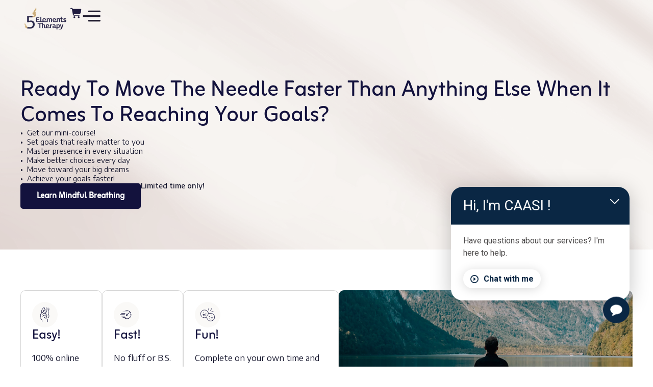

--- FILE ---
content_type: text/html; charset=UTF-8
request_url: https://www.5elementstherapy.ca/the-mindfulness-workbook/
body_size: 30299
content:
<!doctype html>
<html lang="en-US">
<head>
	
	<meta charset="UTF-8">
	<meta name="viewport" content="width=device-width, initial-scale=1">
	<link rel="profile" href="https://gmpg.org/xfn/11">
	<link rel="preconnect" href="https://fonts.googleapis.com">
<link rel="preconnect" href="https://fonts.gstatic.com" crossorigin>
<link href="https://fonts.googleapis.com/css2?family=Encode+Sans+Semi+Expanded:wght@100;200;300;400;500;600;700;800;900&family=Zain:ital,wght@0,200;0,300;0,400;0,700;0,800;0,900;1,300;1,400&display=swap" rel="stylesheet">
	<title>The Mindfulness Workbook &#8211; 5 Elements Therapy</title>
<style>:root { --wl-spinner-color: 0, 0, 0, 1; }</style><style id="wl-global-variables">:root {
  --presence-font-family-body: Encode Sans Semi Expanded;
  --presence-font-family-title: Zain Font;
  --presence-border-thickness: 1px;
  --presence-button-border-radius: 5px;
  --presence-filter-border-radius: 8px;
}</style>
<meta name='robots' content='max-image-preview:large' />
<link rel="alternate" type="application/rss+xml" title="5 Elements Therapy &raquo; Feed" href="https://www.5elementstherapy.ca/feed/" />
<link rel="alternate" type="application/rss+xml" title="5 Elements Therapy &raquo; Comments Feed" href="https://www.5elementstherapy.ca/comments/feed/" />
<link rel="alternate" title="oEmbed (JSON)" type="application/json+oembed" href="https://www.5elementstherapy.ca/wp-json/oembed/1.0/embed?url=https%3A%2F%2Fwww.5elementstherapy.ca%2Fthe-mindfulness-workbook%2F" />
<link rel="alternate" title="oEmbed (XML)" type="text/xml+oembed" href="https://www.5elementstherapy.ca/wp-json/oembed/1.0/embed?url=https%3A%2F%2Fwww.5elementstherapy.ca%2Fthe-mindfulness-workbook%2F&#038;format=xml" />
<style id='wp-img-auto-sizes-contain-inline-css'>
img:is([sizes=auto i],[sizes^="auto," i]){contain-intrinsic-size:3000px 1500px}
/*# sourceURL=wp-img-auto-sizes-contain-inline-css */
</style>
<style id='wp-emoji-styles-inline-css'>

	img.wp-smiley, img.emoji {
		display: inline !important;
		border: none !important;
		box-shadow: none !important;
		height: 1em !important;
		width: 1em !important;
		margin: 0 0.07em !important;
		vertical-align: -0.1em !important;
		background: none !important;
		padding: 0 !important;
	}
/*# sourceURL=wp-emoji-styles-inline-css */
</style>
<style id='global-styles-inline-css'>
:root{--wp--preset--aspect-ratio--square: 1;--wp--preset--aspect-ratio--4-3: 4/3;--wp--preset--aspect-ratio--3-4: 3/4;--wp--preset--aspect-ratio--3-2: 3/2;--wp--preset--aspect-ratio--2-3: 2/3;--wp--preset--aspect-ratio--16-9: 16/9;--wp--preset--aspect-ratio--9-16: 9/16;--wp--preset--color--black: #000000;--wp--preset--color--cyan-bluish-gray: #abb8c3;--wp--preset--color--white: #ffffff;--wp--preset--color--pale-pink: #f78da7;--wp--preset--color--vivid-red: #cf2e2e;--wp--preset--color--luminous-vivid-orange: #ff6900;--wp--preset--color--luminous-vivid-amber: #fcb900;--wp--preset--color--light-green-cyan: #7bdcb5;--wp--preset--color--vivid-green-cyan: #00d084;--wp--preset--color--pale-cyan-blue: #8ed1fc;--wp--preset--color--vivid-cyan-blue: #0693e3;--wp--preset--color--vivid-purple: #9b51e0;--wp--preset--gradient--vivid-cyan-blue-to-vivid-purple: linear-gradient(135deg,rgb(6,147,227) 0%,rgb(155,81,224) 100%);--wp--preset--gradient--light-green-cyan-to-vivid-green-cyan: linear-gradient(135deg,rgb(122,220,180) 0%,rgb(0,208,130) 100%);--wp--preset--gradient--luminous-vivid-amber-to-luminous-vivid-orange: linear-gradient(135deg,rgb(252,185,0) 0%,rgb(255,105,0) 100%);--wp--preset--gradient--luminous-vivid-orange-to-vivid-red: linear-gradient(135deg,rgb(255,105,0) 0%,rgb(207,46,46) 100%);--wp--preset--gradient--very-light-gray-to-cyan-bluish-gray: linear-gradient(135deg,rgb(238,238,238) 0%,rgb(169,184,195) 100%);--wp--preset--gradient--cool-to-warm-spectrum: linear-gradient(135deg,rgb(74,234,220) 0%,rgb(151,120,209) 20%,rgb(207,42,186) 40%,rgb(238,44,130) 60%,rgb(251,105,98) 80%,rgb(254,248,76) 100%);--wp--preset--gradient--blush-light-purple: linear-gradient(135deg,rgb(255,206,236) 0%,rgb(152,150,240) 100%);--wp--preset--gradient--blush-bordeaux: linear-gradient(135deg,rgb(254,205,165) 0%,rgb(254,45,45) 50%,rgb(107,0,62) 100%);--wp--preset--gradient--luminous-dusk: linear-gradient(135deg,rgb(255,203,112) 0%,rgb(199,81,192) 50%,rgb(65,88,208) 100%);--wp--preset--gradient--pale-ocean: linear-gradient(135deg,rgb(255,245,203) 0%,rgb(182,227,212) 50%,rgb(51,167,181) 100%);--wp--preset--gradient--electric-grass: linear-gradient(135deg,rgb(202,248,128) 0%,rgb(113,206,126) 100%);--wp--preset--gradient--midnight: linear-gradient(135deg,rgb(2,3,129) 0%,rgb(40,116,252) 100%);--wp--preset--font-size--small: 13px;--wp--preset--font-size--medium: 20px;--wp--preset--font-size--large: 36px;--wp--preset--font-size--x-large: 42px;--wp--preset--spacing--20: 0.44rem;--wp--preset--spacing--30: 0.67rem;--wp--preset--spacing--40: 1rem;--wp--preset--spacing--50: 1.5rem;--wp--preset--spacing--60: 2.25rem;--wp--preset--spacing--70: 3.38rem;--wp--preset--spacing--80: 5.06rem;--wp--preset--shadow--natural: 6px 6px 9px rgba(0, 0, 0, 0.2);--wp--preset--shadow--deep: 12px 12px 50px rgba(0, 0, 0, 0.4);--wp--preset--shadow--sharp: 6px 6px 0px rgba(0, 0, 0, 0.2);--wp--preset--shadow--outlined: 6px 6px 0px -3px rgb(255, 255, 255), 6px 6px rgb(0, 0, 0);--wp--preset--shadow--crisp: 6px 6px 0px rgb(0, 0, 0);}:root { --wp--style--global--content-size: 800px;--wp--style--global--wide-size: 1200px; }:where(body) { margin: 0; }.wp-site-blocks > .alignleft { float: left; margin-right: 2em; }.wp-site-blocks > .alignright { float: right; margin-left: 2em; }.wp-site-blocks > .aligncenter { justify-content: center; margin-left: auto; margin-right: auto; }:where(.wp-site-blocks) > * { margin-block-start: 24px; margin-block-end: 0; }:where(.wp-site-blocks) > :first-child { margin-block-start: 0; }:where(.wp-site-blocks) > :last-child { margin-block-end: 0; }:root { --wp--style--block-gap: 24px; }:root :where(.is-layout-flow) > :first-child{margin-block-start: 0;}:root :where(.is-layout-flow) > :last-child{margin-block-end: 0;}:root :where(.is-layout-flow) > *{margin-block-start: 24px;margin-block-end: 0;}:root :where(.is-layout-constrained) > :first-child{margin-block-start: 0;}:root :where(.is-layout-constrained) > :last-child{margin-block-end: 0;}:root :where(.is-layout-constrained) > *{margin-block-start: 24px;margin-block-end: 0;}:root :where(.is-layout-flex){gap: 24px;}:root :where(.is-layout-grid){gap: 24px;}.is-layout-flow > .alignleft{float: left;margin-inline-start: 0;margin-inline-end: 2em;}.is-layout-flow > .alignright{float: right;margin-inline-start: 2em;margin-inline-end: 0;}.is-layout-flow > .aligncenter{margin-left: auto !important;margin-right: auto !important;}.is-layout-constrained > .alignleft{float: left;margin-inline-start: 0;margin-inline-end: 2em;}.is-layout-constrained > .alignright{float: right;margin-inline-start: 2em;margin-inline-end: 0;}.is-layout-constrained > .aligncenter{margin-left: auto !important;margin-right: auto !important;}.is-layout-constrained > :where(:not(.alignleft):not(.alignright):not(.alignfull)){max-width: var(--wp--style--global--content-size);margin-left: auto !important;margin-right: auto !important;}.is-layout-constrained > .alignwide{max-width: var(--wp--style--global--wide-size);}body .is-layout-flex{display: flex;}.is-layout-flex{flex-wrap: wrap;align-items: center;}.is-layout-flex > :is(*, div){margin: 0;}body .is-layout-grid{display: grid;}.is-layout-grid > :is(*, div){margin: 0;}body{padding-top: 0px;padding-right: 0px;padding-bottom: 0px;padding-left: 0px;}a:where(:not(.wp-element-button)){text-decoration: underline;}:root :where(.wp-element-button, .wp-block-button__link){background-color: #32373c;border-width: 0;color: #fff;font-family: inherit;font-size: inherit;font-style: inherit;font-weight: inherit;letter-spacing: inherit;line-height: inherit;padding-top: calc(0.667em + 2px);padding-right: calc(1.333em + 2px);padding-bottom: calc(0.667em + 2px);padding-left: calc(1.333em + 2px);text-decoration: none;text-transform: inherit;}.has-black-color{color: var(--wp--preset--color--black) !important;}.has-cyan-bluish-gray-color{color: var(--wp--preset--color--cyan-bluish-gray) !important;}.has-white-color{color: var(--wp--preset--color--white) !important;}.has-pale-pink-color{color: var(--wp--preset--color--pale-pink) !important;}.has-vivid-red-color{color: var(--wp--preset--color--vivid-red) !important;}.has-luminous-vivid-orange-color{color: var(--wp--preset--color--luminous-vivid-orange) !important;}.has-luminous-vivid-amber-color{color: var(--wp--preset--color--luminous-vivid-amber) !important;}.has-light-green-cyan-color{color: var(--wp--preset--color--light-green-cyan) !important;}.has-vivid-green-cyan-color{color: var(--wp--preset--color--vivid-green-cyan) !important;}.has-pale-cyan-blue-color{color: var(--wp--preset--color--pale-cyan-blue) !important;}.has-vivid-cyan-blue-color{color: var(--wp--preset--color--vivid-cyan-blue) !important;}.has-vivid-purple-color{color: var(--wp--preset--color--vivid-purple) !important;}.has-black-background-color{background-color: var(--wp--preset--color--black) !important;}.has-cyan-bluish-gray-background-color{background-color: var(--wp--preset--color--cyan-bluish-gray) !important;}.has-white-background-color{background-color: var(--wp--preset--color--white) !important;}.has-pale-pink-background-color{background-color: var(--wp--preset--color--pale-pink) !important;}.has-vivid-red-background-color{background-color: var(--wp--preset--color--vivid-red) !important;}.has-luminous-vivid-orange-background-color{background-color: var(--wp--preset--color--luminous-vivid-orange) !important;}.has-luminous-vivid-amber-background-color{background-color: var(--wp--preset--color--luminous-vivid-amber) !important;}.has-light-green-cyan-background-color{background-color: var(--wp--preset--color--light-green-cyan) !important;}.has-vivid-green-cyan-background-color{background-color: var(--wp--preset--color--vivid-green-cyan) !important;}.has-pale-cyan-blue-background-color{background-color: var(--wp--preset--color--pale-cyan-blue) !important;}.has-vivid-cyan-blue-background-color{background-color: var(--wp--preset--color--vivid-cyan-blue) !important;}.has-vivid-purple-background-color{background-color: var(--wp--preset--color--vivid-purple) !important;}.has-black-border-color{border-color: var(--wp--preset--color--black) !important;}.has-cyan-bluish-gray-border-color{border-color: var(--wp--preset--color--cyan-bluish-gray) !important;}.has-white-border-color{border-color: var(--wp--preset--color--white) !important;}.has-pale-pink-border-color{border-color: var(--wp--preset--color--pale-pink) !important;}.has-vivid-red-border-color{border-color: var(--wp--preset--color--vivid-red) !important;}.has-luminous-vivid-orange-border-color{border-color: var(--wp--preset--color--luminous-vivid-orange) !important;}.has-luminous-vivid-amber-border-color{border-color: var(--wp--preset--color--luminous-vivid-amber) !important;}.has-light-green-cyan-border-color{border-color: var(--wp--preset--color--light-green-cyan) !important;}.has-vivid-green-cyan-border-color{border-color: var(--wp--preset--color--vivid-green-cyan) !important;}.has-pale-cyan-blue-border-color{border-color: var(--wp--preset--color--pale-cyan-blue) !important;}.has-vivid-cyan-blue-border-color{border-color: var(--wp--preset--color--vivid-cyan-blue) !important;}.has-vivid-purple-border-color{border-color: var(--wp--preset--color--vivid-purple) !important;}.has-vivid-cyan-blue-to-vivid-purple-gradient-background{background: var(--wp--preset--gradient--vivid-cyan-blue-to-vivid-purple) !important;}.has-light-green-cyan-to-vivid-green-cyan-gradient-background{background: var(--wp--preset--gradient--light-green-cyan-to-vivid-green-cyan) !important;}.has-luminous-vivid-amber-to-luminous-vivid-orange-gradient-background{background: var(--wp--preset--gradient--luminous-vivid-amber-to-luminous-vivid-orange) !important;}.has-luminous-vivid-orange-to-vivid-red-gradient-background{background: var(--wp--preset--gradient--luminous-vivid-orange-to-vivid-red) !important;}.has-very-light-gray-to-cyan-bluish-gray-gradient-background{background: var(--wp--preset--gradient--very-light-gray-to-cyan-bluish-gray) !important;}.has-cool-to-warm-spectrum-gradient-background{background: var(--wp--preset--gradient--cool-to-warm-spectrum) !important;}.has-blush-light-purple-gradient-background{background: var(--wp--preset--gradient--blush-light-purple) !important;}.has-blush-bordeaux-gradient-background{background: var(--wp--preset--gradient--blush-bordeaux) !important;}.has-luminous-dusk-gradient-background{background: var(--wp--preset--gradient--luminous-dusk) !important;}.has-pale-ocean-gradient-background{background: var(--wp--preset--gradient--pale-ocean) !important;}.has-electric-grass-gradient-background{background: var(--wp--preset--gradient--electric-grass) !important;}.has-midnight-gradient-background{background: var(--wp--preset--gradient--midnight) !important;}.has-small-font-size{font-size: var(--wp--preset--font-size--small) !important;}.has-medium-font-size{font-size: var(--wp--preset--font-size--medium) !important;}.has-large-font-size{font-size: var(--wp--preset--font-size--large) !important;}.has-x-large-font-size{font-size: var(--wp--preset--font-size--x-large) !important;}
:root :where(.wp-block-pullquote){font-size: 1.5em;line-height: 1.6;}
/*# sourceURL=global-styles-inline-css */
</style>
<link rel='stylesheet' id='wl-elementor-widgets-global-loader-css' href='https://www.5elementstherapy.ca/wp-content/plugins/wl-elementor-widgets/public/css/global/loader.min.css?ver=1.0.0' media='all' />
<link rel='stylesheet' id='wl-elementor-widgets-global-variables-css' href='https://www.5elementstherapy.ca/wp-content/plugins/wl-elementor-widgets/public/css/global/variables.min.css?ver=1.0.0' media='all' />
<link rel='stylesheet' id='wl-elementor-widgets-global-editor-css' href='https://www.5elementstherapy.ca/wp-content/plugins/wl-elementor-widgets/public/css/global/editor.min.css?ver=1.0.0' media='all' />
<link rel='stylesheet' id='hello-elementor-css' href='https://www.5elementstherapy.ca/wp-content/themes/hello-elementor/assets/css/reset.css?ver=3.4.4' media='all' />
<link rel='stylesheet' id='hello-elementor-theme-style-css' href='https://www.5elementstherapy.ca/wp-content/themes/hello-elementor/assets/css/theme.css?ver=3.4.4' media='all' />
<link rel='stylesheet' id='hello-elementor-header-footer-css' href='https://www.5elementstherapy.ca/wp-content/themes/hello-elementor/assets/css/header-footer.css?ver=3.4.4' media='all' />
<link rel='stylesheet' id='elementor-frontend-css' href='https://www.5elementstherapy.ca/wp-content/uploads/elementor/css/custom-frontend.min.css?ver=1768916439' media='all' />
<style id='elementor-frontend-inline-css'>
@-webkit-keyframes ha_fadeIn{0%{opacity:0}to{opacity:1}}@keyframes ha_fadeIn{0%{opacity:0}to{opacity:1}}@-webkit-keyframes ha_zoomIn{0%{opacity:0;-webkit-transform:scale3d(.3,.3,.3);transform:scale3d(.3,.3,.3)}50%{opacity:1}}@keyframes ha_zoomIn{0%{opacity:0;-webkit-transform:scale3d(.3,.3,.3);transform:scale3d(.3,.3,.3)}50%{opacity:1}}@-webkit-keyframes ha_rollIn{0%{opacity:0;-webkit-transform:translate3d(-100%,0,0) rotate3d(0,0,1,-120deg);transform:translate3d(-100%,0,0) rotate3d(0,0,1,-120deg)}to{opacity:1}}@keyframes ha_rollIn{0%{opacity:0;-webkit-transform:translate3d(-100%,0,0) rotate3d(0,0,1,-120deg);transform:translate3d(-100%,0,0) rotate3d(0,0,1,-120deg)}to{opacity:1}}@-webkit-keyframes ha_bounce{0%,20%,53%,to{-webkit-animation-timing-function:cubic-bezier(.215,.61,.355,1);animation-timing-function:cubic-bezier(.215,.61,.355,1)}40%,43%{-webkit-transform:translate3d(0,-30px,0) scaleY(1.1);transform:translate3d(0,-30px,0) scaleY(1.1);-webkit-animation-timing-function:cubic-bezier(.755,.05,.855,.06);animation-timing-function:cubic-bezier(.755,.05,.855,.06)}70%{-webkit-transform:translate3d(0,-15px,0) scaleY(1.05);transform:translate3d(0,-15px,0) scaleY(1.05);-webkit-animation-timing-function:cubic-bezier(.755,.05,.855,.06);animation-timing-function:cubic-bezier(.755,.05,.855,.06)}80%{-webkit-transition-timing-function:cubic-bezier(.215,.61,.355,1);transition-timing-function:cubic-bezier(.215,.61,.355,1);-webkit-transform:translate3d(0,0,0) scaleY(.95);transform:translate3d(0,0,0) scaleY(.95)}90%{-webkit-transform:translate3d(0,-4px,0) scaleY(1.02);transform:translate3d(0,-4px,0) scaleY(1.02)}}@keyframes ha_bounce{0%,20%,53%,to{-webkit-animation-timing-function:cubic-bezier(.215,.61,.355,1);animation-timing-function:cubic-bezier(.215,.61,.355,1)}40%,43%{-webkit-transform:translate3d(0,-30px,0) scaleY(1.1);transform:translate3d(0,-30px,0) scaleY(1.1);-webkit-animation-timing-function:cubic-bezier(.755,.05,.855,.06);animation-timing-function:cubic-bezier(.755,.05,.855,.06)}70%{-webkit-transform:translate3d(0,-15px,0) scaleY(1.05);transform:translate3d(0,-15px,0) scaleY(1.05);-webkit-animation-timing-function:cubic-bezier(.755,.05,.855,.06);animation-timing-function:cubic-bezier(.755,.05,.855,.06)}80%{-webkit-transition-timing-function:cubic-bezier(.215,.61,.355,1);transition-timing-function:cubic-bezier(.215,.61,.355,1);-webkit-transform:translate3d(0,0,0) scaleY(.95);transform:translate3d(0,0,0) scaleY(.95)}90%{-webkit-transform:translate3d(0,-4px,0) scaleY(1.02);transform:translate3d(0,-4px,0) scaleY(1.02)}}@-webkit-keyframes ha_bounceIn{0%,20%,40%,60%,80%,to{-webkit-animation-timing-function:cubic-bezier(.215,.61,.355,1);animation-timing-function:cubic-bezier(.215,.61,.355,1)}0%{opacity:0;-webkit-transform:scale3d(.3,.3,.3);transform:scale3d(.3,.3,.3)}20%{-webkit-transform:scale3d(1.1,1.1,1.1);transform:scale3d(1.1,1.1,1.1)}40%{-webkit-transform:scale3d(.9,.9,.9);transform:scale3d(.9,.9,.9)}60%{opacity:1;-webkit-transform:scale3d(1.03,1.03,1.03);transform:scale3d(1.03,1.03,1.03)}80%{-webkit-transform:scale3d(.97,.97,.97);transform:scale3d(.97,.97,.97)}to{opacity:1}}@keyframes ha_bounceIn{0%,20%,40%,60%,80%,to{-webkit-animation-timing-function:cubic-bezier(.215,.61,.355,1);animation-timing-function:cubic-bezier(.215,.61,.355,1)}0%{opacity:0;-webkit-transform:scale3d(.3,.3,.3);transform:scale3d(.3,.3,.3)}20%{-webkit-transform:scale3d(1.1,1.1,1.1);transform:scale3d(1.1,1.1,1.1)}40%{-webkit-transform:scale3d(.9,.9,.9);transform:scale3d(.9,.9,.9)}60%{opacity:1;-webkit-transform:scale3d(1.03,1.03,1.03);transform:scale3d(1.03,1.03,1.03)}80%{-webkit-transform:scale3d(.97,.97,.97);transform:scale3d(.97,.97,.97)}to{opacity:1}}@-webkit-keyframes ha_flipInX{0%{opacity:0;-webkit-transform:perspective(400px) rotate3d(1,0,0,90deg);transform:perspective(400px) rotate3d(1,0,0,90deg);-webkit-animation-timing-function:ease-in;animation-timing-function:ease-in}40%{-webkit-transform:perspective(400px) rotate3d(1,0,0,-20deg);transform:perspective(400px) rotate3d(1,0,0,-20deg);-webkit-animation-timing-function:ease-in;animation-timing-function:ease-in}60%{opacity:1;-webkit-transform:perspective(400px) rotate3d(1,0,0,10deg);transform:perspective(400px) rotate3d(1,0,0,10deg)}80%{-webkit-transform:perspective(400px) rotate3d(1,0,0,-5deg);transform:perspective(400px) rotate3d(1,0,0,-5deg)}}@keyframes ha_flipInX{0%{opacity:0;-webkit-transform:perspective(400px) rotate3d(1,0,0,90deg);transform:perspective(400px) rotate3d(1,0,0,90deg);-webkit-animation-timing-function:ease-in;animation-timing-function:ease-in}40%{-webkit-transform:perspective(400px) rotate3d(1,0,0,-20deg);transform:perspective(400px) rotate3d(1,0,0,-20deg);-webkit-animation-timing-function:ease-in;animation-timing-function:ease-in}60%{opacity:1;-webkit-transform:perspective(400px) rotate3d(1,0,0,10deg);transform:perspective(400px) rotate3d(1,0,0,10deg)}80%{-webkit-transform:perspective(400px) rotate3d(1,0,0,-5deg);transform:perspective(400px) rotate3d(1,0,0,-5deg)}}@-webkit-keyframes ha_flipInY{0%{opacity:0;-webkit-transform:perspective(400px) rotate3d(0,1,0,90deg);transform:perspective(400px) rotate3d(0,1,0,90deg);-webkit-animation-timing-function:ease-in;animation-timing-function:ease-in}40%{-webkit-transform:perspective(400px) rotate3d(0,1,0,-20deg);transform:perspective(400px) rotate3d(0,1,0,-20deg);-webkit-animation-timing-function:ease-in;animation-timing-function:ease-in}60%{opacity:1;-webkit-transform:perspective(400px) rotate3d(0,1,0,10deg);transform:perspective(400px) rotate3d(0,1,0,10deg)}80%{-webkit-transform:perspective(400px) rotate3d(0,1,0,-5deg);transform:perspective(400px) rotate3d(0,1,0,-5deg)}}@keyframes ha_flipInY{0%{opacity:0;-webkit-transform:perspective(400px) rotate3d(0,1,0,90deg);transform:perspective(400px) rotate3d(0,1,0,90deg);-webkit-animation-timing-function:ease-in;animation-timing-function:ease-in}40%{-webkit-transform:perspective(400px) rotate3d(0,1,0,-20deg);transform:perspective(400px) rotate3d(0,1,0,-20deg);-webkit-animation-timing-function:ease-in;animation-timing-function:ease-in}60%{opacity:1;-webkit-transform:perspective(400px) rotate3d(0,1,0,10deg);transform:perspective(400px) rotate3d(0,1,0,10deg)}80%{-webkit-transform:perspective(400px) rotate3d(0,1,0,-5deg);transform:perspective(400px) rotate3d(0,1,0,-5deg)}}@-webkit-keyframes ha_swing{20%{-webkit-transform:rotate3d(0,0,1,15deg);transform:rotate3d(0,0,1,15deg)}40%{-webkit-transform:rotate3d(0,0,1,-10deg);transform:rotate3d(0,0,1,-10deg)}60%{-webkit-transform:rotate3d(0,0,1,5deg);transform:rotate3d(0,0,1,5deg)}80%{-webkit-transform:rotate3d(0,0,1,-5deg);transform:rotate3d(0,0,1,-5deg)}}@keyframes ha_swing{20%{-webkit-transform:rotate3d(0,0,1,15deg);transform:rotate3d(0,0,1,15deg)}40%{-webkit-transform:rotate3d(0,0,1,-10deg);transform:rotate3d(0,0,1,-10deg)}60%{-webkit-transform:rotate3d(0,0,1,5deg);transform:rotate3d(0,0,1,5deg)}80%{-webkit-transform:rotate3d(0,0,1,-5deg);transform:rotate3d(0,0,1,-5deg)}}@-webkit-keyframes ha_slideInDown{0%{visibility:visible;-webkit-transform:translate3d(0,-100%,0);transform:translate3d(0,-100%,0)}}@keyframes ha_slideInDown{0%{visibility:visible;-webkit-transform:translate3d(0,-100%,0);transform:translate3d(0,-100%,0)}}@-webkit-keyframes ha_slideInUp{0%{visibility:visible;-webkit-transform:translate3d(0,100%,0);transform:translate3d(0,100%,0)}}@keyframes ha_slideInUp{0%{visibility:visible;-webkit-transform:translate3d(0,100%,0);transform:translate3d(0,100%,0)}}@-webkit-keyframes ha_slideInLeft{0%{visibility:visible;-webkit-transform:translate3d(-100%,0,0);transform:translate3d(-100%,0,0)}}@keyframes ha_slideInLeft{0%{visibility:visible;-webkit-transform:translate3d(-100%,0,0);transform:translate3d(-100%,0,0)}}@-webkit-keyframes ha_slideInRight{0%{visibility:visible;-webkit-transform:translate3d(100%,0,0);transform:translate3d(100%,0,0)}}@keyframes ha_slideInRight{0%{visibility:visible;-webkit-transform:translate3d(100%,0,0);transform:translate3d(100%,0,0)}}.ha_fadeIn{-webkit-animation-name:ha_fadeIn;animation-name:ha_fadeIn}.ha_zoomIn{-webkit-animation-name:ha_zoomIn;animation-name:ha_zoomIn}.ha_rollIn{-webkit-animation-name:ha_rollIn;animation-name:ha_rollIn}.ha_bounce{-webkit-transform-origin:center bottom;-ms-transform-origin:center bottom;transform-origin:center bottom;-webkit-animation-name:ha_bounce;animation-name:ha_bounce}.ha_bounceIn{-webkit-animation-name:ha_bounceIn;animation-name:ha_bounceIn;-webkit-animation-duration:.75s;-webkit-animation-duration:calc(var(--animate-duration)*.75);animation-duration:.75s;animation-duration:calc(var(--animate-duration)*.75)}.ha_flipInX,.ha_flipInY{-webkit-animation-name:ha_flipInX;animation-name:ha_flipInX;-webkit-backface-visibility:visible!important;backface-visibility:visible!important}.ha_flipInY{-webkit-animation-name:ha_flipInY;animation-name:ha_flipInY}.ha_swing{-webkit-transform-origin:top center;-ms-transform-origin:top center;transform-origin:top center;-webkit-animation-name:ha_swing;animation-name:ha_swing}.ha_slideInDown{-webkit-animation-name:ha_slideInDown;animation-name:ha_slideInDown}.ha_slideInUp{-webkit-animation-name:ha_slideInUp;animation-name:ha_slideInUp}.ha_slideInLeft{-webkit-animation-name:ha_slideInLeft;animation-name:ha_slideInLeft}.ha_slideInRight{-webkit-animation-name:ha_slideInRight;animation-name:ha_slideInRight}.ha-css-transform-yes{-webkit-transition-duration:var(--ha-tfx-transition-duration, .2s);transition-duration:var(--ha-tfx-transition-duration, .2s);-webkit-transition-property:-webkit-transform;transition-property:transform;transition-property:transform,-webkit-transform;-webkit-transform:translate(var(--ha-tfx-translate-x, 0),var(--ha-tfx-translate-y, 0)) scale(var(--ha-tfx-scale-x, 1),var(--ha-tfx-scale-y, 1)) skew(var(--ha-tfx-skew-x, 0),var(--ha-tfx-skew-y, 0)) rotateX(var(--ha-tfx-rotate-x, 0)) rotateY(var(--ha-tfx-rotate-y, 0)) rotateZ(var(--ha-tfx-rotate-z, 0));transform:translate(var(--ha-tfx-translate-x, 0),var(--ha-tfx-translate-y, 0)) scale(var(--ha-tfx-scale-x, 1),var(--ha-tfx-scale-y, 1)) skew(var(--ha-tfx-skew-x, 0),var(--ha-tfx-skew-y, 0)) rotateX(var(--ha-tfx-rotate-x, 0)) rotateY(var(--ha-tfx-rotate-y, 0)) rotateZ(var(--ha-tfx-rotate-z, 0))}.ha-css-transform-yes:hover{-webkit-transform:translate(var(--ha-tfx-translate-x-hover, var(--ha-tfx-translate-x, 0)),var(--ha-tfx-translate-y-hover, var(--ha-tfx-translate-y, 0))) scale(var(--ha-tfx-scale-x-hover, var(--ha-tfx-scale-x, 1)),var(--ha-tfx-scale-y-hover, var(--ha-tfx-scale-y, 1))) skew(var(--ha-tfx-skew-x-hover, var(--ha-tfx-skew-x, 0)),var(--ha-tfx-skew-y-hover, var(--ha-tfx-skew-y, 0))) rotateX(var(--ha-tfx-rotate-x-hover, var(--ha-tfx-rotate-x, 0))) rotateY(var(--ha-tfx-rotate-y-hover, var(--ha-tfx-rotate-y, 0))) rotateZ(var(--ha-tfx-rotate-z-hover, var(--ha-tfx-rotate-z, 0)));transform:translate(var(--ha-tfx-translate-x-hover, var(--ha-tfx-translate-x, 0)),var(--ha-tfx-translate-y-hover, var(--ha-tfx-translate-y, 0))) scale(var(--ha-tfx-scale-x-hover, var(--ha-tfx-scale-x, 1)),var(--ha-tfx-scale-y-hover, var(--ha-tfx-scale-y, 1))) skew(var(--ha-tfx-skew-x-hover, var(--ha-tfx-skew-x, 0)),var(--ha-tfx-skew-y-hover, var(--ha-tfx-skew-y, 0))) rotateX(var(--ha-tfx-rotate-x-hover, var(--ha-tfx-rotate-x, 0))) rotateY(var(--ha-tfx-rotate-y-hover, var(--ha-tfx-rotate-y, 0))) rotateZ(var(--ha-tfx-rotate-z-hover, var(--ha-tfx-rotate-z, 0)))}.happy-addon>.elementor-widget-container{word-wrap:break-word;overflow-wrap:break-word}.happy-addon>.elementor-widget-container,.happy-addon>.elementor-widget-container *{-webkit-box-sizing:border-box;box-sizing:border-box}.happy-addon:not(:has(.elementor-widget-container)),.happy-addon:not(:has(.elementor-widget-container)) *{-webkit-box-sizing:border-box;box-sizing:border-box;word-wrap:break-word;overflow-wrap:break-word}.happy-addon p:empty{display:none}.happy-addon .elementor-inline-editing{min-height:auto!important}.happy-addon-pro img{max-width:100%;height:auto;-o-object-fit:cover;object-fit:cover}.ha-screen-reader-text{position:absolute;overflow:hidden;clip:rect(1px,1px,1px,1px);margin:-1px;padding:0;width:1px;height:1px;border:0;word-wrap:normal!important;-webkit-clip-path:inset(50%);clip-path:inset(50%)}.ha-has-bg-overlay>.elementor-widget-container{position:relative;z-index:1}.ha-has-bg-overlay>.elementor-widget-container:before{position:absolute;top:0;left:0;z-index:-1;width:100%;height:100%;content:""}.ha-has-bg-overlay:not(:has(.elementor-widget-container)){position:relative;z-index:1}.ha-has-bg-overlay:not(:has(.elementor-widget-container)):before{position:absolute;top:0;left:0;z-index:-1;width:100%;height:100%;content:""}.ha-popup--is-enabled .ha-js-popup,.ha-popup--is-enabled .ha-js-popup img{cursor:-webkit-zoom-in!important;cursor:zoom-in!important}.mfp-wrap .mfp-arrow,.mfp-wrap .mfp-close{background-color:transparent}.mfp-wrap .mfp-arrow:focus,.mfp-wrap .mfp-close:focus{outline-width:thin}.ha-advanced-tooltip-enable{position:relative;cursor:pointer;--ha-tooltip-arrow-color:black;--ha-tooltip-arrow-distance:0}.ha-advanced-tooltip-enable .ha-advanced-tooltip-content{position:absolute;z-index:999;display:none;padding:5px 0;width:120px;height:auto;border-radius:6px;background-color:#000;color:#fff;text-align:center;opacity:0}.ha-advanced-tooltip-enable .ha-advanced-tooltip-content::after{position:absolute;border-width:5px;border-style:solid;content:""}.ha-advanced-tooltip-enable .ha-advanced-tooltip-content.no-arrow::after{visibility:hidden}.ha-advanced-tooltip-enable .ha-advanced-tooltip-content.show{display:inline-block;opacity:1}.ha-advanced-tooltip-enable.ha-advanced-tooltip-top .ha-advanced-tooltip-content,body[data-elementor-device-mode=tablet] .ha-advanced-tooltip-enable.ha-advanced-tooltip-tablet-top .ha-advanced-tooltip-content{top:unset;right:0;bottom:calc(101% + var(--ha-tooltip-arrow-distance));left:0;margin:0 auto}.ha-advanced-tooltip-enable.ha-advanced-tooltip-top .ha-advanced-tooltip-content::after,body[data-elementor-device-mode=tablet] .ha-advanced-tooltip-enable.ha-advanced-tooltip-tablet-top .ha-advanced-tooltip-content::after{top:100%;right:unset;bottom:unset;left:50%;border-color:var(--ha-tooltip-arrow-color) transparent transparent transparent;-webkit-transform:translateX(-50%);-ms-transform:translateX(-50%);transform:translateX(-50%)}.ha-advanced-tooltip-enable.ha-advanced-tooltip-bottom .ha-advanced-tooltip-content,body[data-elementor-device-mode=tablet] .ha-advanced-tooltip-enable.ha-advanced-tooltip-tablet-bottom .ha-advanced-tooltip-content{top:calc(101% + var(--ha-tooltip-arrow-distance));right:0;bottom:unset;left:0;margin:0 auto}.ha-advanced-tooltip-enable.ha-advanced-tooltip-bottom .ha-advanced-tooltip-content::after,body[data-elementor-device-mode=tablet] .ha-advanced-tooltip-enable.ha-advanced-tooltip-tablet-bottom .ha-advanced-tooltip-content::after{top:unset;right:unset;bottom:100%;left:50%;border-color:transparent transparent var(--ha-tooltip-arrow-color) transparent;-webkit-transform:translateX(-50%);-ms-transform:translateX(-50%);transform:translateX(-50%)}.ha-advanced-tooltip-enable.ha-advanced-tooltip-left .ha-advanced-tooltip-content,body[data-elementor-device-mode=tablet] .ha-advanced-tooltip-enable.ha-advanced-tooltip-tablet-left .ha-advanced-tooltip-content{top:50%;right:calc(101% + var(--ha-tooltip-arrow-distance));bottom:unset;left:unset;-webkit-transform:translateY(-50%);-ms-transform:translateY(-50%);transform:translateY(-50%)}.ha-advanced-tooltip-enable.ha-advanced-tooltip-left .ha-advanced-tooltip-content::after,body[data-elementor-device-mode=tablet] .ha-advanced-tooltip-enable.ha-advanced-tooltip-tablet-left .ha-advanced-tooltip-content::after{top:50%;right:unset;bottom:unset;left:100%;border-color:transparent transparent transparent var(--ha-tooltip-arrow-color);-webkit-transform:translateY(-50%);-ms-transform:translateY(-50%);transform:translateY(-50%)}.ha-advanced-tooltip-enable.ha-advanced-tooltip-right .ha-advanced-tooltip-content,body[data-elementor-device-mode=tablet] .ha-advanced-tooltip-enable.ha-advanced-tooltip-tablet-right .ha-advanced-tooltip-content{top:50%;right:unset;bottom:unset;left:calc(101% + var(--ha-tooltip-arrow-distance));-webkit-transform:translateY(-50%);-ms-transform:translateY(-50%);transform:translateY(-50%)}.ha-advanced-tooltip-enable.ha-advanced-tooltip-right .ha-advanced-tooltip-content::after,body[data-elementor-device-mode=tablet] .ha-advanced-tooltip-enable.ha-advanced-tooltip-tablet-right .ha-advanced-tooltip-content::after{top:50%;right:100%;bottom:unset;left:unset;border-color:transparent var(--ha-tooltip-arrow-color) transparent transparent;-webkit-transform:translateY(-50%);-ms-transform:translateY(-50%);transform:translateY(-50%)}body[data-elementor-device-mode=mobile] .ha-advanced-tooltip-enable.ha-advanced-tooltip-mobile-top .ha-advanced-tooltip-content{top:unset;right:0;bottom:calc(101% + var(--ha-tooltip-arrow-distance));left:0;margin:0 auto}body[data-elementor-device-mode=mobile] .ha-advanced-tooltip-enable.ha-advanced-tooltip-mobile-top .ha-advanced-tooltip-content::after{top:100%;right:unset;bottom:unset;left:50%;border-color:var(--ha-tooltip-arrow-color) transparent transparent transparent;-webkit-transform:translateX(-50%);-ms-transform:translateX(-50%);transform:translateX(-50%)}body[data-elementor-device-mode=mobile] .ha-advanced-tooltip-enable.ha-advanced-tooltip-mobile-bottom .ha-advanced-tooltip-content{top:calc(101% + var(--ha-tooltip-arrow-distance));right:0;bottom:unset;left:0;margin:0 auto}body[data-elementor-device-mode=mobile] .ha-advanced-tooltip-enable.ha-advanced-tooltip-mobile-bottom .ha-advanced-tooltip-content::after{top:unset;right:unset;bottom:100%;left:50%;border-color:transparent transparent var(--ha-tooltip-arrow-color) transparent;-webkit-transform:translateX(-50%);-ms-transform:translateX(-50%);transform:translateX(-50%)}body[data-elementor-device-mode=mobile] .ha-advanced-tooltip-enable.ha-advanced-tooltip-mobile-left .ha-advanced-tooltip-content{top:50%;right:calc(101% + var(--ha-tooltip-arrow-distance));bottom:unset;left:unset;-webkit-transform:translateY(-50%);-ms-transform:translateY(-50%);transform:translateY(-50%)}body[data-elementor-device-mode=mobile] .ha-advanced-tooltip-enable.ha-advanced-tooltip-mobile-left .ha-advanced-tooltip-content::after{top:50%;right:unset;bottom:unset;left:100%;border-color:transparent transparent transparent var(--ha-tooltip-arrow-color);-webkit-transform:translateY(-50%);-ms-transform:translateY(-50%);transform:translateY(-50%)}body[data-elementor-device-mode=mobile] .ha-advanced-tooltip-enable.ha-advanced-tooltip-mobile-right .ha-advanced-tooltip-content{top:50%;right:unset;bottom:unset;left:calc(101% + var(--ha-tooltip-arrow-distance));-webkit-transform:translateY(-50%);-ms-transform:translateY(-50%);transform:translateY(-50%)}body[data-elementor-device-mode=mobile] .ha-advanced-tooltip-enable.ha-advanced-tooltip-mobile-right .ha-advanced-tooltip-content::after{top:50%;right:100%;bottom:unset;left:unset;border-color:transparent var(--ha-tooltip-arrow-color) transparent transparent;-webkit-transform:translateY(-50%);-ms-transform:translateY(-50%);transform:translateY(-50%)}body.elementor-editor-active .happy-addon.ha-gravityforms .gform_wrapper{display:block!important}.ha-scroll-to-top-wrap.ha-scroll-to-top-hide{display:none}.ha-scroll-to-top-wrap.edit-mode,.ha-scroll-to-top-wrap.single-page-off{display:none!important}.ha-scroll-to-top-button{position:fixed;right:15px;bottom:15px;z-index:9999;display:-webkit-box;display:-webkit-flex;display:-ms-flexbox;display:flex;-webkit-box-align:center;-webkit-align-items:center;align-items:center;-ms-flex-align:center;-webkit-box-pack:center;-ms-flex-pack:center;-webkit-justify-content:center;justify-content:center;width:50px;height:50px;border-radius:50px;background-color:#5636d1;color:#fff;text-align:center;opacity:1;cursor:pointer;-webkit-transition:all .3s;transition:all .3s}.ha-scroll-to-top-button i{color:#fff;font-size:16px}.ha-scroll-to-top-button:hover{background-color:#e2498a}
/*# sourceURL=elementor-frontend-inline-css */
</style>
<link rel='stylesheet' id='elementor-post-10-css' href='https://www.5elementstherapy.ca/wp-content/uploads/elementor/css/post-10.css?ver=1768916439' media='all' />
<link rel='stylesheet' id='widget-image-css' href='https://www.5elementstherapy.ca/wp-content/plugins/elementor/assets/css/widget-image.min.css?ver=3.34.1' media='all' />
<link rel='stylesheet' id='wl-elementor-widgets-widget-cart-css' href='https://www.5elementstherapy.ca/wp-content/plugins/wl-elementor-widgets/public/css/widgets/cart.min.css?ver=1.0.0' media='all' />
<link rel='stylesheet' id='widget-nav-menu-css' href='https://www.5elementstherapy.ca/wp-content/uploads/elementor/css/custom-pro-widget-nav-menu.min.css?ver=1768916439' media='all' />
<link rel='stylesheet' id='wl-elementor-widgets-handler-dropdown-css' href='https://www.5elementstherapy.ca/wp-content/plugins/wl-elementor-widgets/public/css/handlers/dropdown.min.css?ver=1.0.0' media='all' />
<link rel='stylesheet' id='wl-elementor-widgets-widget-account-button-css' href='https://www.5elementstherapy.ca/wp-content/plugins/wl-elementor-widgets/public/css/widgets/account-button.min.css?ver=1.0.0' media='all' />
<link rel='stylesheet' id='widget-off-canvas-css' href='https://www.5elementstherapy.ca/wp-content/plugins/elementor-pro/assets/css/widget-off-canvas.min.css?ver=3.34.0' media='all' />
<link rel='stylesheet' id='e-sticky-css' href='https://www.5elementstherapy.ca/wp-content/plugins/elementor-pro/assets/css/modules/sticky.min.css?ver=3.34.0' media='all' />
<link rel='stylesheet' id='e-animation-float-css' href='https://www.5elementstherapy.ca/wp-content/plugins/elementor/assets/lib/animations/styles/e-animation-float.min.css?ver=3.34.1' media='all' />
<link rel='stylesheet' id='widget-social-icons-css' href='https://www.5elementstherapy.ca/wp-content/plugins/elementor/assets/css/widget-social-icons.min.css?ver=3.34.1' media='all' />
<link rel='stylesheet' id='e-apple-webkit-css' href='https://www.5elementstherapy.ca/wp-content/uploads/elementor/css/custom-apple-webkit.min.css?ver=1768916439' media='all' />
<link rel='stylesheet' id='widget-heading-css' href='https://www.5elementstherapy.ca/wp-content/plugins/elementor/assets/css/widget-heading.min.css?ver=3.34.1' media='all' />
<link rel='stylesheet' id='widget-icon-list-css' href='https://www.5elementstherapy.ca/wp-content/uploads/elementor/css/custom-widget-icon-list.min.css?ver=1768916439' media='all' />
<link rel='stylesheet' id='e-animation-fadeInLeft-css' href='https://www.5elementstherapy.ca/wp-content/plugins/elementor/assets/lib/animations/styles/fadeInLeft.min.css?ver=3.34.1' media='all' />
<link rel='stylesheet' id='widget-icon-box-css' href='https://www.5elementstherapy.ca/wp-content/uploads/elementor/css/custom-widget-icon-box.min.css?ver=1768916439' media='all' />
<link rel='stylesheet' id='widget-image-box-css' href='https://www.5elementstherapy.ca/wp-content/uploads/elementor/css/custom-widget-image-box.min.css?ver=1768916439' media='all' />
<link rel='stylesheet' id='swiper-css' href='https://www.5elementstherapy.ca/wp-content/plugins/elementor/assets/lib/swiper/v8/css/swiper.min.css?ver=8.4.5' media='all' />
<link rel='stylesheet' id='e-swiper-css' href='https://www.5elementstherapy.ca/wp-content/plugins/elementor/assets/css/conditionals/e-swiper.min.css?ver=3.34.1' media='all' />
<link rel='stylesheet' id='widget-nested-carousel-css' href='https://www.5elementstherapy.ca/wp-content/plugins/elementor-pro/assets/css/widget-nested-carousel.min.css?ver=3.34.0' media='all' />
<link rel='stylesheet' id='widget-form-css' href='https://www.5elementstherapy.ca/wp-content/plugins/elementor-pro/assets/css/widget-form.min.css?ver=3.34.0' media='all' />
<link rel='stylesheet' id='elementor-post-865-css' href='https://www.5elementstherapy.ca/wp-content/uploads/elementor/css/post-865.css?ver=1768950357' media='all' />
<link rel='stylesheet' id='elementor-post-74-css' href='https://www.5elementstherapy.ca/wp-content/uploads/elementor/css/post-74.css?ver=1768916442' media='all' />
<link rel='stylesheet' id='happy-icons-css' href='https://www.5elementstherapy.ca/wp-content/plugins/happy-elementor-addons/assets/fonts/style.min.css?ver=3.20.7' media='all' />
<link rel='stylesheet' id='font-awesome-css' href='https://www.5elementstherapy.ca/wp-content/plugins/elementor/assets/lib/font-awesome/css/font-awesome.min.css?ver=4.7.0' media='all' />
<link rel='stylesheet' id='elementor-post-114-css' href='https://www.5elementstherapy.ca/wp-content/uploads/elementor/css/post-114.css?ver=1768916443' media='all' />
<link rel='stylesheet' id='elementor-gf-encodesanssemiexpanded-css' href='https://fonts.googleapis.com/css?family=Encode+Sans+Semi+Expanded:100,100italic,200,200italic,300,300italic,400,400italic,500,500italic,600,600italic,700,700italic,800,800italic,900,900italic&#038;display=auto' media='all' />
<script src="https://www.5elementstherapy.ca/wp-includes/js/jquery/jquery.min.js?ver=3.7.1" id="jquery-core-js"></script>
<script src="https://www.5elementstherapy.ca/wp-includes/js/jquery/jquery-migrate.min.js?ver=3.4.1" id="jquery-migrate-js"></script>
<script src="https://www.5elementstherapy.ca/wp-content/plugins/happy-elementor-addons/assets/vendor/dom-purify/purify.min.js?ver=3.1.6" id="dom-purify-js"></script>
<link rel="https://api.w.org/" href="https://www.5elementstherapy.ca/wp-json/" /><link rel="alternate" title="JSON" type="application/json" href="https://www.5elementstherapy.ca/wp-json/wp/v2/pages/865" /><link rel="EditURI" type="application/rsd+xml" title="RSD" href="https://www.5elementstherapy.ca/xmlrpc.php?rsd" />
<meta name="generator" content="WordPress 6.9" />
<link rel="canonical" href="https://www.5elementstherapy.ca/the-mindfulness-workbook/" />
<link rel='shortlink' href='https://www.5elementstherapy.ca/?p=865' />
<link rel="prefetch" href="https://cdn.isaac.www.wellnessliving.com/chatbot_v2/?app=68e6817511fa797cbdd7bf2a" /><script id="chat-bot" data-url="https://cdn.isaac.www.wellnessliving.com/chatbot_v2/?app=68e6817511fa797cbdd7bf2a" src="https://cdn.isaac.www.wellnessliving.com/resources/index.js" data-env="https://cdn.isaac.www.wellnessliving.com"></script>
<meta name="generator" content="Elementor 3.34.1; features: e_font_icon_svg, additional_custom_breakpoints; settings: css_print_method-external, google_font-enabled, font_display-auto">
<style>:root { --wl-spinner-color: 0, 0, 0, 1; }</style><style id="wl-global-variables">:root {
  --presence-font-family-body: Encode Sans Semi Expanded;
  --presence-font-family-title: Zain Font;
  --presence-border-thickness: 1px;
  --presence-button-border-radius: 5px;
  --presence-filter-border-radius: 8px;
}</style>
			<style>
				.e-con.e-parent:nth-of-type(n+4):not(.e-lazyloaded):not(.e-no-lazyload),
				.e-con.e-parent:nth-of-type(n+4):not(.e-lazyloaded):not(.e-no-lazyload) * {
					background-image: none !important;
				}
				@media screen and (max-height: 1024px) {
					.e-con.e-parent:nth-of-type(n+3):not(.e-lazyloaded):not(.e-no-lazyload),
					.e-con.e-parent:nth-of-type(n+3):not(.e-lazyloaded):not(.e-no-lazyload) * {
						background-image: none !important;
					}
				}
				@media screen and (max-height: 640px) {
					.e-con.e-parent:nth-of-type(n+2):not(.e-lazyloaded):not(.e-no-lazyload),
					.e-con.e-parent:nth-of-type(n+2):not(.e-lazyloaded):not(.e-no-lazyload) * {
						background-image: none !important;
					}
				}
			</style>
			<link rel="icon" href="https://www.5elementstherapy.ca/wp-content/uploads/2025/09/cropped-cropped-xXh-1-1-32x32.png" sizes="32x32" />
<link rel="icon" href="https://www.5elementstherapy.ca/wp-content/uploads/2025/09/cropped-cropped-xXh-1-1-192x192.png" sizes="192x192" />
<link rel="apple-touch-icon" href="https://www.5elementstherapy.ca/wp-content/uploads/2025/09/cropped-cropped-xXh-1-1-180x180.png" />
<meta name="msapplication-TileImage" content="https://www.5elementstherapy.ca/wp-content/uploads/2025/09/cropped-cropped-xXh-1-1-270x270.png" />
		<style id="wp-custom-css">
			/* Ensure Elementor Text Editor respects list and text styles */
.elementor-widget-text-editor ul,
.elementor-widget-text-editor ol {
  list-style-position: outside;
  margin-left: 1.5em; /* indent lists */
  padding-left: 1em;
}

.elementor-widget-text-editor ul {
  list-style-type: disc; /* ensures bullets show */
}

.elementor-widget-text-editor ol {
  list-style-type: decimal; /* ensures numbers show */
}

/* Ensure spacing between list items */
.elementor-widget-text-editor li {
  margin-bottom: 0.5em;
}

/* Ensure bold, italic, underline work */
.elementor-widget-text-editor strong,
.elementor-widget-text-editor b {
  font-weight: bold;
}

.elementor-widget-text-editor em,
.elementor-widget-text-editor i {
  font-style: italic;
}

.elementor-widget-text-editor u {
  text-decoration: underline;
}

/* Optional: prevent theme overrides on Apple devices or tablets */
.elementor-widget-text-editor * {
  -webkit-text-size-adjust: 100%;
  text-rendering: optimizeLegibility;
}
		</style>
		</head>
<body class="wp-singular page-template page-template-elementor_header_footer page page-id-865 wp-custom-logo wp-embed-responsive wp-theme-hello-elementor hello-elementor-default elementor-default elementor-template-full-width elementor-kit-10 elementor-page elementor-page-865">


<a class="skip-link screen-reader-text" href="#content">Skip to content</a>

		<header data-elementor-type="header" data-elementor-id="74" class="elementor elementor-74 elementor-location-header" data-elementor-settings="{&quot;ha_cmc_init_switcher&quot;:&quot;no&quot;}" data-elementor-post-type="elementor_library">
			<div class="elementor-element elementor-element-1ee9d9d e-con-full e-flex e-con e-parent" data-id="1ee9d9d" data-element_type="container" data-settings="{&quot;background_background&quot;:&quot;classic&quot;,&quot;sticky&quot;:&quot;top&quot;,&quot;sticky_effects_offset&quot;:50,&quot;sticky_offset_laptop&quot;:0,&quot;sticky_effects_offset_laptop&quot;:50,&quot;sticky_anchor_link_offset_laptop&quot;:0,&quot;_ha_eqh_enable&quot;:false,&quot;sticky_on&quot;:[&quot;desktop&quot;,&quot;laptop&quot;,&quot;tablet&quot;,&quot;mobile&quot;],&quot;sticky_offset&quot;:0,&quot;sticky_anchor_link_offset&quot;:0}">
		<div class="elementor-element elementor-element-d063303 e-flex e-con-boxed e-con e-child" data-id="d063303" data-element_type="container" data-settings="{&quot;background_background&quot;:&quot;classic&quot;,&quot;_ha_eqh_enable&quot;:false}">
					<div class="e-con-inner">
		<div class="elementor-element elementor-element-0990c54 e-con-full e-flex e-con e-child" data-id="0990c54" data-element_type="container" data-settings="{&quot;background_background&quot;:&quot;classic&quot;,&quot;_ha_eqh_enable&quot;:false}">
		<div class="elementor-element elementor-element-09ba5e5 e-con-full e-flex e-con e-child" data-id="09ba5e5" data-element_type="container" data-settings="{&quot;_ha_eqh_enable&quot;:false}">
		<div class="elementor-element elementor-element-fe7d45f e-con-full e-flex e-con e-child" data-id="fe7d45f" data-element_type="container" data-settings="{&quot;_ha_eqh_enable&quot;:false}">
				<div class="elementor-element elementor-element-087149f elementor-widget__width-initial elementor-widget elementor-widget-theme-site-logo elementor-widget-image" data-id="087149f" data-element_type="widget" data-widget_type="theme-site-logo.default">
											<a href="https://www.5elementstherapy.ca">
			<img width="294" height="132" src="https://www.5elementstherapy.ca/wp-content/uploads/2025/09/xXh-1-1-1.png" class="attachment-full size-full wp-image-96" alt="" />				</a>
											</div>
				<div class="elementor-element elementor-element-b13a21d elementor-hidden-desktop elementor-widget elementor-widget-wl-cart" data-id="b13a21d" data-element_type="widget" data-widget_type="wl-cart.default">
				<div class="elementor-widget-container">
					<div class="wl-cart">
	<script type="module" src="https://widgets.wellnessliving.com/cart/inline-loader.js"></script>
	<wl-cart-widget
		k_business="372007"
		checkout_url="/store"
		icon_variant="solid"
		settings="{&quot;viewType&quot;:&quot;popup&quot;,&quot;popupAlignment&quot;:{&quot;placement&quot;:&quot;bottom&quot;,&quot;alignment&quot;:&quot;end&quot;,&quot;offsetX&quot;:0,&quot;offsetY&quot;:0}}"
	/>
</div>
				</div>
				</div>
				<div class="elementor-element elementor-element-afe9a8b elementor-hidden-desktop elementor-view-default elementor-widget elementor-widget-icon" data-id="afe9a8b" data-element_type="widget" data-widget_type="icon.default">
							<div class="elementor-icon-wrapper">
			<a class="elementor-icon" href="#elementor-action%3Aaction%3Doff_canvas%3Aopen%26settings%3DeyJpZCI6IjAwMDUxYjQiLCJkaXNwbGF5TW9kZSI6Im9wZW4ifQ%3D%3D">
			<svg xmlns="http://www.w3.org/2000/svg" width="29" height="18" viewBox="0 0 29 18" fill="none"><path fill-rule="evenodd" clip-rule="evenodd" d="M29 1.42105C29 0.636227 28.3761 0 27.6065 0H10.2651C9.4955 0 8.87159 0.636227 8.87159 1.42105C8.87159 2.20588 9.4955 2.84211 10.2651 2.84211H27.6065C28.3761 2.84211 29 2.20588 29 1.42105ZM29 9C29 8.21517 28.3761 7.57895 27.6065 7.57895H1.59355C0.823915 7.57895 0.200001 8.21517 0.200001 9C0.200001 9.78483 0.823915 10.4211 1.59355 10.4211H27.6065C28.3761 10.4211 29 9.78483 29 9ZM29 16.5789C29 15.7941 28.3761 15.1579 27.6065 15.1579H10.2651C9.4955 15.1579 8.87159 15.7941 8.87159 16.5789C8.87159 17.3638 9.4955 18 10.2651 18H27.6065C28.3761 18 29 17.3638 29 16.5789Z" fill="#15162D"></path></svg>			</a>
		</div>
						</div>
				<div class="elementor-element elementor-element-00051b4 elementor-widget elementor-widget-off-canvas" data-id="00051b4" data-element_type="widget" data-widget_type="off-canvas.default">
							<div id="off-canvas-00051b4" class="e-off-canvas" role="dialog" aria-hidden="true" aria-label="Off-Canvas" aria-modal="true" inert="" data-delay-child-handlers="true">
			<div class="e-off-canvas__overlay"></div>
			<div class="e-off-canvas__main">
				<div class="e-off-canvas__content">
					<div class="elementor-element elementor-element-6623739 e-con-full e-flex e-con e-child" data-id="6623739" data-element_type="container" data-settings="{&quot;background_background&quot;:&quot;classic&quot;,&quot;_ha_eqh_enable&quot;:false}">
		<div class="elementor-element elementor-element-4aa7fe5 e-flex e-con-boxed e-con e-child" data-id="4aa7fe5" data-element_type="container" data-settings="{&quot;_ha_eqh_enable&quot;:false}">
					<div class="e-con-inner">
		<div class="elementor-element elementor-element-402d30d e-con-full e-flex e-con e-child" data-id="402d30d" data-element_type="container" data-settings="{&quot;_ha_eqh_enable&quot;:false}">
				<div class="elementor-element elementor-element-2c43564 elementor-widget-tablet__width-initial elementor-widget-laptop__width-initial elementor-widget elementor-widget-theme-site-logo elementor-widget-image" data-id="2c43564" data-element_type="widget" data-widget_type="theme-site-logo.default">
											<a href="https://www.5elementstherapy.ca">
			<img width="294" height="132" src="https://www.5elementstherapy.ca/wp-content/uploads/2025/09/xXh-1-1-1.png" class="attachment-full size-full wp-image-96" alt="" />				</a>
											</div>
				<div class="elementor-element elementor-element-2e15e68 elementor-view-default elementor-widget elementor-widget-icon" data-id="2e15e68" data-element_type="widget" data-widget_type="icon.default">
							<div class="elementor-icon-wrapper">
			<a class="elementor-icon" href="#elementor-action%3Aaction%3Doff_canvas%3Aclose%26settings%3DeyJpZCI6IjAwMDUxYjQiLCJkaXNwbGF5TW9kZSI6ImNsb3NlIn0%3D">
			<svg xmlns="http://www.w3.org/2000/svg" width="16" height="16" viewBox="0 0 16 16" fill="none"><path d="M13.4146 0.694641L7.93408 6.17389L2.45483 0.694641L0.628418 2.52106L6.10767 8.00031L0.628418 13.4796L2.45483 15.306L7.93408 9.82672L13.4146 15.306L15.241 13.4796L9.76179 8.00031L15.241 2.52106L13.4146 0.694641Z" fill="#15162D"></path></svg>			</a>
		</div>
						</div>
				</div>
		<div class="elementor-element elementor-element-73af5ce e-con-full e-flex e-con e-child" data-id="73af5ce" data-element_type="container" data-settings="{&quot;_ha_eqh_enable&quot;:false}">
				<div class="elementor-element elementor-element-87538db elementor-widget elementor-widget-nav-menu" data-id="87538db" data-element_type="widget" data-settings="{&quot;layout&quot;:&quot;dropdown&quot;,&quot;submenu_icon&quot;:{&quot;value&quot;:&quot;&lt;svg aria-hidden=\&quot;true\&quot; class=\&quot;fa-svg-chevron-down e-font-icon-svg e-fas-chevron-down\&quot; viewBox=\&quot;0 0 448 512\&quot; xmlns=\&quot;http:\/\/www.w3.org\/2000\/svg\&quot;&gt;&lt;path d=\&quot;M207.029 381.476L12.686 187.132c-9.373-9.373-9.373-24.569 0-33.941l22.667-22.667c9.357-9.357 24.522-9.375 33.901-.04L224 284.505l154.745-154.021c9.379-9.335 24.544-9.317 33.901.04l22.667 22.667c9.373 9.373 9.373 24.569 0 33.941L240.971 381.476c-9.373 9.372-24.569 9.372-33.942 0z\&quot;&gt;&lt;\/path&gt;&lt;\/svg&gt;&quot;,&quot;library&quot;:&quot;fa-solid&quot;}}" data-widget_type="nav-menu.default">
								<nav class="elementor-nav-menu--dropdown elementor-nav-menu__container" aria-hidden="true">
				<ul id="menu-2-87538db" class="elementor-nav-menu"><li class="menu-item menu-item-type-custom menu-item-object-custom menu-item-has-children menu-item-49"><a href="#" class="elementor-item elementor-item-anchor" tabindex="-1">Treatments</a>
<ul class="sub-menu elementor-nav-menu--dropdown">
	<li class="menu-item menu-item-type-post_type menu-item-object-page menu-item-52"><a href="https://www.5elementstherapy.ca/thai-element-massage/" class="elementor-sub-item" tabindex="-1">Thai element massage</a></li>
	<li class="menu-item menu-item-type-post_type menu-item-object-page menu-item-53"><a href="https://www.5elementstherapy.ca/thai-herbal-compress-massage/" class="elementor-sub-item" tabindex="-1">Thai Herbal Compress Massage</a></li>
	<li class="menu-item menu-item-type-post_type menu-item-object-page menu-item-54"><a href="https://www.5elementstherapy.ca/thai-herbal-sauna/" class="elementor-sub-item" tabindex="-1">Thai Herbal Sauna</a></li>
	<li class="menu-item menu-item-type-post_type menu-item-object-page menu-item-50"><a href="https://www.5elementstherapy.ca/mobility-training/" class="elementor-sub-item" tabindex="-1">Mobility training</a></li>
	<li class="menu-item menu-item-type-post_type menu-item-object-page menu-item-51"><a href="https://www.5elementstherapy.ca/solo-personal-sauna/" class="elementor-sub-item" tabindex="-1">Solo Personal Sauna</a></li>
</ul>
</li>
<li class="menu-item menu-item-type-post_type menu-item-object-page menu-item-58"><a href="https://www.5elementstherapy.ca/elements/" class="elementor-item" tabindex="-1">Elements</a></li>
<li class="menu-item menu-item-type-post_type menu-item-object-page menu-item-59"><a href="https://www.5elementstherapy.ca/membership/" class="elementor-item" tabindex="-1">membership</a></li>
<li class="menu-item menu-item-type-post_type menu-item-object-page menu-item-62"><a href="https://www.5elementstherapy.ca/therapists/" class="elementor-item" tabindex="-1">Therapists</a></li>
<li class="menu-item menu-item-type-post_type menu-item-object-page menu-item-60"><a href="https://www.5elementstherapy.ca/packages/" class="elementor-item" tabindex="-1">packages</a></li>
<li class="menu-item menu-item-type-post_type menu-item-object-page menu-item-57"><a href="https://www.5elementstherapy.ca/ebooks/" class="elementor-item" tabindex="-1">Ebooks</a></li>
<li class="menu-item menu-item-type-post_type menu-item-object-page menu-item-56"><a href="https://www.5elementstherapy.ca/at-home-programs/" class="elementor-item" tabindex="-1">At home programs</a></li>
<li class="menu-item menu-item-type-post_type menu-item-object-page menu-item-55"><a href="https://www.5elementstherapy.ca/appointments/" class="elementor-item" tabindex="-1">Appointments</a></li>
<li class="menu-item menu-item-type-post_type menu-item-object-page menu-item-61"><a href="https://www.5elementstherapy.ca/store/" class="elementor-item" tabindex="-1">Store</a></li>
<li class="menu-item menu-item-type-custom menu-item-object-custom menu-item-has-children menu-item-63"><a href="#" class="elementor-item elementor-item-anchor" tabindex="-1">Resources</a>
<ul class="sub-menu elementor-nav-menu--dropdown">
	<li class="menu-item menu-item-type-post_type menu-item-object-page menu-item-66"><a href="https://www.5elementstherapy.ca/faqs/" class="elementor-sub-item" tabindex="-1">FAQs</a></li>
	<li class="menu-item menu-item-type-post_type menu-item-object-page menu-item-65"><a href="https://www.5elementstherapy.ca/contact/" class="elementor-sub-item" tabindex="-1">Contact</a></li>
	<li class="menu-item menu-item-type-post_type menu-item-object-page menu-item-64"><a href="https://www.5elementstherapy.ca/blogs/" class="elementor-sub-item" tabindex="-1">Blogs</a></li>
</ul>
</li>
<li class="menu-item menu-item-type-post_type menu-item-object-page menu-item-67"><a href="https://www.5elementstherapy.ca/reviews/" class="elementor-item" tabindex="-1">Reviews</a></li>
</ul>			</nav>
						</div>
				<div class="elementor-element elementor-element-a872b2b elementor-widget elementor-widget-wl-account-button" data-id="a872b2b" data-element_type="widget" data-widget_type="wl-account-button.default">
				<div class="elementor-widget-container">
						<div class="wl-logged-out">
		<button
				type="button" class="wl-login-button app-global__button--primary elementor-button elementor-size-sm" role="button" tabIndex="0"				type="button"
				data-login-url="https://www.5elementstherapy.ca/login/">
						<span class="elementor-button-text">Login</span>
		</button>
	</div>
				</div>
				</div>
				</div>
		<div class="elementor-element elementor-element-93feacc e-con-full e-flex e-con e-child" data-id="93feacc" data-element_type="container" data-settings="{&quot;_ha_eqh_enable&quot;:false}">
				<div class="elementor-element elementor-element-0178e22 elementor-widget elementor-widget-button" data-id="0178e22" data-element_type="widget" data-widget_type="button.default">
										<a class="elementor-button elementor-button-link elementor-size-sm" href="tel:%20416-896-5552">
						<span class="elementor-button-content-wrapper">
						<span class="elementor-button-icon">
				<svg xmlns="http://www.w3.org/2000/svg" width="12" height="12" viewBox="0 0 12 12" fill="none"><g clip-path="url(#clip0_173_5389)"><path d="M11.6735 8.80679L9.99885 7.13215C9.40077 6.53407 8.38403 6.77333 8.14479 7.55081C7.96537 8.08911 7.36728 8.38815 6.82901 8.26851C5.63284 7.96947 4.01801 6.41445 3.71897 5.15848C3.53954 4.62018 3.89839 4.02209 4.43667 3.84269C5.21418 3.60346 5.45341 2.58671 4.85533 1.98863L3.18069 0.313994C2.70222 -0.104665 1.98452 -0.104665 1.56586 0.313994L0.429504 1.45035C-0.706856 2.64652 0.549121 5.81637 3.36012 8.62737C6.17111 11.4384 9.34096 12.7542 10.5371 11.558L11.6735 10.4216C12.0922 9.94315 12.0922 9.22545 11.6735 8.80679Z" fill="#15162D"></path></g><defs><clipPath id="clip0_173_5389"><rect width="12" height="12" fill="white"></rect></clipPath></defs></svg>			</span>
									<span class="elementor-button-text">Call Us</span>
					</span>
					</a>
								</div>
				<div class="elementor-element elementor-element-cfd2fcb elementor-widget elementor-widget-button" data-id="cfd2fcb" data-element_type="widget" data-widget_type="button.default">
										<a class="elementor-button elementor-button-link elementor-size-sm" href="/cdn-cgi/l/email-protection#381d0a0851565e57780d5d545d555d564c4b4c505d4a594841165b59">
						<span class="elementor-button-content-wrapper">
						<span class="elementor-button-icon">
				<svg xmlns="http://www.w3.org/2000/svg" width="12" height="12" viewBox="0 0 12 12" fill="none"><g clip-path="url(#clip0_173_5395)"><path d="M2.98534 0.374844C1.54563 0.374844 0.383195 1.5427 0.380854 2.98483L0.375004 6.59201C0.372735 7.97049 1.44112 9.08582 2.79163 9.18368V11.4373C2.79157 11.4745 2.80255 11.5108 2.82317 11.5417C2.84379 11.5726 2.87313 11.5967 2.90746 11.6109C2.94179 11.6251 2.97956 11.6288 3.01599 11.6215C3.05242 11.6142 3.08586 11.5962 3.11206 11.5699L5.47376 9.20236H9.02088C10.4606 9.20236 11.625 8.03478 11.625 6.59237V2.9852C11.625 1.54328 10.4664 0.374844 9.02673 0.374844H2.98534ZM4.12536 4.22665C4.43379 4.22665 4.6875 4.48074 4.68749 4.78915C4.68749 5.09756 4.43379 5.35165 4.12536 5.35165C3.81693 5.35165 3.56286 5.09756 3.56286 4.78915C3.56286 4.48074 3.81693 4.22665 4.12536 4.22665ZM5.99999 4.22665C6.30843 4.22665 6.5625 4.48074 6.56249 4.78915C6.56249 5.09756 6.30842 5.35165 5.99999 5.35165C5.69156 5.35165 5.4375 5.09756 5.43749 4.78915C5.43749 4.48074 5.69156 4.22665 5.99999 4.22665ZM7.87536 4.22665C8.18379 4.22665 8.43786 4.48074 8.43786 4.78915C8.43786 5.09756 8.18379 5.35165 7.87536 5.35165C7.56693 5.35165 7.3125 5.09756 7.31249 4.78915C7.31249 4.48074 7.56693 4.22665 7.87536 4.22665Z" fill="#15162D"></path></g><defs><clipPath id="clip0_173_5395"><rect width="12" height="12" fill="white"></rect></clipPath></defs></svg>			</span>
									<span class="elementor-button-text">text us</span>
					</span>
					</a>
								</div>
				<div class="elementor-element elementor-element-3635880 elementor-widget elementor-widget-button" data-id="3635880" data-element_type="widget" data-widget_type="button.default">
										<a class="elementor-button elementor-size-sm" role="button">
						<span class="elementor-button-content-wrapper">
									<span class="elementor-button-text">Book Now</span>
					</span>
					</a>
								</div>
				</div>
					</div>
				</div>
				</div>
						</div>
			</div>
		</div>
						</div>
				</div>
		<div class="elementor-element elementor-element-7446d38 e-con-full elementor-hidden-tablet elementor-hidden-laptop elementor-hidden-mobile e-flex e-con e-child" data-id="7446d38" data-element_type="container" data-settings="{&quot;_ha_eqh_enable&quot;:false}">
				<div class="elementor-element elementor-element-dda9513 elementor-widget elementor-widget-button" data-id="dda9513" data-element_type="widget" data-widget_type="button.default">
										<a class="elementor-button elementor-button-link elementor-size-sm" href="tel:%20416-896-5552">
						<span class="elementor-button-content-wrapper">
						<span class="elementor-button-icon">
				<svg aria-hidden="true" class="e-font-icon-svg e-fas-phone-alt" viewBox="0 0 512 512" xmlns="http://www.w3.org/2000/svg"><path d="M497.39 361.8l-112-48a24 24 0 0 0-28 6.9l-49.6 60.6A370.66 370.66 0 0 1 130.6 204.11l60.6-49.6a23.94 23.94 0 0 0 6.9-28l-48-112A24.16 24.16 0 0 0 122.6.61l-104 24A24 24 0 0 0 0 48c0 256.5 207.9 464 464 464a24 24 0 0 0 23.4-18.6l24-104a24.29 24.29 0 0 0-14.01-27.6z"></path></svg>			</span>
									<span class="elementor-button-text">Call Us</span>
					</span>
					</a>
								</div>
				<div class="elementor-element elementor-element-2948750 elementor-widget elementor-widget-button" data-id="2948750" data-element_type="widget" data-widget_type="button.default">
										<a class="elementor-button elementor-button-link elementor-size-sm" href="/cdn-cgi/l/email-protection#80a5b2b0e9eee6efc0b5e5ece5ede5eef4f3f4e8e5f2e1f0f9aee3e1">
						<span class="elementor-button-content-wrapper">
						<span class="elementor-button-icon">
				<svg xmlns="http://www.w3.org/2000/svg" width="13" height="13" viewBox="0 0 13 13" fill="none"><g clip-path="url(#clip0_105_11267)"><path d="M3.48534 0.874845C2.04563 0.874845 0.883195 2.0427 0.880854 3.48483L0.875004 7.09201C0.872735 8.4705 1.94112 9.58582 3.29163 9.68368V11.9373C3.29157 11.9745 3.30255 12.0108 3.32317 12.0417C3.34379 12.0726 3.37313 12.0967 3.40746 12.1109C3.44179 12.1251 3.47956 12.1288 3.51599 12.1215C3.55242 12.1142 3.58586 12.0962 3.61206 12.0699L5.97376 9.70236H9.52088C10.9606 9.70236 12.125 8.53478 12.125 7.09238V3.4852C12.125 2.04328 10.9664 0.874845 9.52673 0.874845H3.48534ZM4.62536 4.72665C4.93379 4.72665 5.1875 4.98074 5.18749 5.28915C5.18749 5.59756 4.93379 5.85165 4.62536 5.85165C4.31693 5.85165 4.06286 5.59756 4.06286 5.28915C4.06286 4.98074 4.31693 4.72665 4.62536 4.72665ZM6.49999 4.72665C6.80843 4.72665 7.0625 4.98074 7.06249 5.28915C7.06249 5.59756 6.80842 5.85165 6.49999 5.85165C6.19156 5.85165 5.9375 5.59756 5.93749 5.28915C5.93749 4.98074 6.19156 4.72665 6.49999 4.72665ZM8.37536 4.72665C8.68379 4.72665 8.93786 4.98074 8.93786 5.28915C8.93786 5.59756 8.68379 5.85165 8.37536 5.85165C8.06693 5.85165 7.8125 5.59756 7.81249 5.28915C7.81249 4.98074 8.06693 4.72665 8.37536 4.72665Z" fill="#15162D"></path></g><defs><clipPath id="clip0_105_11267"><rect width="12" height="12" fill="white" transform="translate(0.5 0.5)"></rect></clipPath></defs></svg>			</span>
									<span class="elementor-button-text">Message Us</span>
					</span>
					</a>
								</div>
				<div class="elementor-element elementor-element-7495090 elementor-widget elementor-widget-button" data-id="7495090" data-element_type="widget" data-widget_type="button.default">
										<a class="elementor-button elementor-button-link elementor-size-sm" href="#elementor-action%3Aaction%3Dpopup%3Aopen%26settings%3DeyJpZCI6IjE1MzEiLCJ0b2dnbGUiOmZhbHNlfQ%3D%3D">
						<span class="elementor-button-content-wrapper">
									<span class="elementor-button-text">Claim Your Consultation</span>
					</span>
					</a>
								</div>
				</div>
				</div>
				</div>
					</div>
				</div>
		<div class="elementor-element elementor-element-8ddb80b elementor-hidden-laptop elementor-hidden-tablet elementor-hidden-mobile e-flex e-con-boxed e-con e-child" data-id="8ddb80b" data-element_type="container" data-settings="{&quot;_ha_eqh_enable&quot;:false}">
					<div class="e-con-inner">
		<div class="elementor-element elementor-element-431dc23 elementor-hidden-tablet elementor-hidden-mobile elementor-hidden-laptop e-con-full e-flex e-con e-child" data-id="431dc23" data-element_type="container" data-settings="{&quot;_ha_eqh_enable&quot;:false}">
		<div class="elementor-element elementor-element-2c2e07a e-con-full e-flex e-con e-child" data-id="2c2e07a" data-element_type="container" data-settings="{&quot;_ha_eqh_enable&quot;:false}">
				<div class="elementor-element elementor-element-1f973ae elementor-nav-menu--dropdown-tablet elementor-nav-menu__text-align-aside elementor-nav-menu--toggle elementor-nav-menu--burger elementor-widget elementor-widget-nav-menu" data-id="1f973ae" data-element_type="widget" data-settings="{&quot;submenu_icon&quot;:{&quot;value&quot;:&quot;&lt;svg aria-hidden=\&quot;true\&quot; class=\&quot;fa-svg-chevron-down e-font-icon-svg e-fas-chevron-down\&quot; viewBox=\&quot;0 0 448 512\&quot; xmlns=\&quot;http:\/\/www.w3.org\/2000\/svg\&quot;&gt;&lt;path d=\&quot;M207.029 381.476L12.686 187.132c-9.373-9.373-9.373-24.569 0-33.941l22.667-22.667c9.357-9.357 24.522-9.375 33.901-.04L224 284.505l154.745-154.021c9.379-9.335 24.544-9.317 33.901.04l22.667 22.667c9.373 9.373 9.373 24.569 0 33.941L240.971 381.476c-9.373 9.372-24.569 9.372-33.942 0z\&quot;&gt;&lt;\/path&gt;&lt;\/svg&gt;&quot;,&quot;library&quot;:&quot;fa-solid&quot;},&quot;layout&quot;:&quot;horizontal&quot;,&quot;toggle&quot;:&quot;burger&quot;}" data-widget_type="nav-menu.default">
								<nav aria-label="Menu" class="elementor-nav-menu--main elementor-nav-menu__container elementor-nav-menu--layout-horizontal e--pointer-background e--animation-fade">
				<ul id="menu-1-1f973ae" class="elementor-nav-menu"><li class="menu-item menu-item-type-custom menu-item-object-custom menu-item-has-children menu-item-49"><a href="#" class="elementor-item elementor-item-anchor">Treatments</a>
<ul class="sub-menu elementor-nav-menu--dropdown">
	<li class="menu-item menu-item-type-post_type menu-item-object-page menu-item-52"><a href="https://www.5elementstherapy.ca/thai-element-massage/" class="elementor-sub-item">Thai element massage</a></li>
	<li class="menu-item menu-item-type-post_type menu-item-object-page menu-item-53"><a href="https://www.5elementstherapy.ca/thai-herbal-compress-massage/" class="elementor-sub-item">Thai Herbal Compress Massage</a></li>
	<li class="menu-item menu-item-type-post_type menu-item-object-page menu-item-54"><a href="https://www.5elementstherapy.ca/thai-herbal-sauna/" class="elementor-sub-item">Thai Herbal Sauna</a></li>
	<li class="menu-item menu-item-type-post_type menu-item-object-page menu-item-50"><a href="https://www.5elementstherapy.ca/mobility-training/" class="elementor-sub-item">Mobility training</a></li>
	<li class="menu-item menu-item-type-post_type menu-item-object-page menu-item-51"><a href="https://www.5elementstherapy.ca/solo-personal-sauna/" class="elementor-sub-item">Solo Personal Sauna</a></li>
</ul>
</li>
<li class="menu-item menu-item-type-post_type menu-item-object-page menu-item-58"><a href="https://www.5elementstherapy.ca/elements/" class="elementor-item">Elements</a></li>
<li class="menu-item menu-item-type-post_type menu-item-object-page menu-item-59"><a href="https://www.5elementstherapy.ca/membership/" class="elementor-item">membership</a></li>
<li class="menu-item menu-item-type-post_type menu-item-object-page menu-item-62"><a href="https://www.5elementstherapy.ca/therapists/" class="elementor-item">Therapists</a></li>
<li class="menu-item menu-item-type-post_type menu-item-object-page menu-item-60"><a href="https://www.5elementstherapy.ca/packages/" class="elementor-item">packages</a></li>
<li class="menu-item menu-item-type-post_type menu-item-object-page menu-item-57"><a href="https://www.5elementstherapy.ca/ebooks/" class="elementor-item">Ebooks</a></li>
<li class="menu-item menu-item-type-post_type menu-item-object-page menu-item-56"><a href="https://www.5elementstherapy.ca/at-home-programs/" class="elementor-item">At home programs</a></li>
<li class="menu-item menu-item-type-post_type menu-item-object-page menu-item-55"><a href="https://www.5elementstherapy.ca/appointments/" class="elementor-item">Appointments</a></li>
<li class="menu-item menu-item-type-post_type menu-item-object-page menu-item-61"><a href="https://www.5elementstherapy.ca/store/" class="elementor-item">Store</a></li>
<li class="menu-item menu-item-type-custom menu-item-object-custom menu-item-has-children menu-item-63"><a href="#" class="elementor-item elementor-item-anchor">Resources</a>
<ul class="sub-menu elementor-nav-menu--dropdown">
	<li class="menu-item menu-item-type-post_type menu-item-object-page menu-item-66"><a href="https://www.5elementstherapy.ca/faqs/" class="elementor-sub-item">FAQs</a></li>
	<li class="menu-item menu-item-type-post_type menu-item-object-page menu-item-65"><a href="https://www.5elementstherapy.ca/contact/" class="elementor-sub-item">Contact</a></li>
	<li class="menu-item menu-item-type-post_type menu-item-object-page menu-item-64"><a href="https://www.5elementstherapy.ca/blogs/" class="elementor-sub-item">Blogs</a></li>
</ul>
</li>
<li class="menu-item menu-item-type-post_type menu-item-object-page menu-item-67"><a href="https://www.5elementstherapy.ca/reviews/" class="elementor-item">Reviews</a></li>
</ul>			</nav>
					<div class="elementor-menu-toggle" role="button" tabindex="0" aria-label="Menu Toggle" aria-expanded="false">
			<svg aria-hidden="true" role="presentation" class="elementor-menu-toggle__icon--open e-font-icon-svg e-eicon-menu-bar" viewBox="0 0 1000 1000" xmlns="http://www.w3.org/2000/svg"><path d="M104 333H896C929 333 958 304 958 271S929 208 896 208H104C71 208 42 237 42 271S71 333 104 333ZM104 583H896C929 583 958 554 958 521S929 458 896 458H104C71 458 42 487 42 521S71 583 104 583ZM104 833H896C929 833 958 804 958 771S929 708 896 708H104C71 708 42 737 42 771S71 833 104 833Z"></path></svg><svg aria-hidden="true" role="presentation" class="elementor-menu-toggle__icon--close e-font-icon-svg e-eicon-close" viewBox="0 0 1000 1000" xmlns="http://www.w3.org/2000/svg"><path d="M742 167L500 408 258 167C246 154 233 150 217 150 196 150 179 158 167 167 154 179 150 196 150 212 150 229 154 242 171 254L408 500 167 742C138 771 138 800 167 829 196 858 225 858 254 829L496 587 738 829C750 842 767 846 783 846 800 846 817 842 829 829 842 817 846 804 846 783 846 767 842 750 829 737L588 500 833 258C863 229 863 200 833 171 804 137 775 137 742 167Z"></path></svg>		</div>
					<nav class="elementor-nav-menu--dropdown elementor-nav-menu__container" aria-hidden="true">
				<ul id="menu-2-1f973ae" class="elementor-nav-menu"><li class="menu-item menu-item-type-custom menu-item-object-custom menu-item-has-children menu-item-49"><a href="#" class="elementor-item elementor-item-anchor" tabindex="-1">Treatments</a>
<ul class="sub-menu elementor-nav-menu--dropdown">
	<li class="menu-item menu-item-type-post_type menu-item-object-page menu-item-52"><a href="https://www.5elementstherapy.ca/thai-element-massage/" class="elementor-sub-item" tabindex="-1">Thai element massage</a></li>
	<li class="menu-item menu-item-type-post_type menu-item-object-page menu-item-53"><a href="https://www.5elementstherapy.ca/thai-herbal-compress-massage/" class="elementor-sub-item" tabindex="-1">Thai Herbal Compress Massage</a></li>
	<li class="menu-item menu-item-type-post_type menu-item-object-page menu-item-54"><a href="https://www.5elementstherapy.ca/thai-herbal-sauna/" class="elementor-sub-item" tabindex="-1">Thai Herbal Sauna</a></li>
	<li class="menu-item menu-item-type-post_type menu-item-object-page menu-item-50"><a href="https://www.5elementstherapy.ca/mobility-training/" class="elementor-sub-item" tabindex="-1">Mobility training</a></li>
	<li class="menu-item menu-item-type-post_type menu-item-object-page menu-item-51"><a href="https://www.5elementstherapy.ca/solo-personal-sauna/" class="elementor-sub-item" tabindex="-1">Solo Personal Sauna</a></li>
</ul>
</li>
<li class="menu-item menu-item-type-post_type menu-item-object-page menu-item-58"><a href="https://www.5elementstherapy.ca/elements/" class="elementor-item" tabindex="-1">Elements</a></li>
<li class="menu-item menu-item-type-post_type menu-item-object-page menu-item-59"><a href="https://www.5elementstherapy.ca/membership/" class="elementor-item" tabindex="-1">membership</a></li>
<li class="menu-item menu-item-type-post_type menu-item-object-page menu-item-62"><a href="https://www.5elementstherapy.ca/therapists/" class="elementor-item" tabindex="-1">Therapists</a></li>
<li class="menu-item menu-item-type-post_type menu-item-object-page menu-item-60"><a href="https://www.5elementstherapy.ca/packages/" class="elementor-item" tabindex="-1">packages</a></li>
<li class="menu-item menu-item-type-post_type menu-item-object-page menu-item-57"><a href="https://www.5elementstherapy.ca/ebooks/" class="elementor-item" tabindex="-1">Ebooks</a></li>
<li class="menu-item menu-item-type-post_type menu-item-object-page menu-item-56"><a href="https://www.5elementstherapy.ca/at-home-programs/" class="elementor-item" tabindex="-1">At home programs</a></li>
<li class="menu-item menu-item-type-post_type menu-item-object-page menu-item-55"><a href="https://www.5elementstherapy.ca/appointments/" class="elementor-item" tabindex="-1">Appointments</a></li>
<li class="menu-item menu-item-type-post_type menu-item-object-page menu-item-61"><a href="https://www.5elementstherapy.ca/store/" class="elementor-item" tabindex="-1">Store</a></li>
<li class="menu-item menu-item-type-custom menu-item-object-custom menu-item-has-children menu-item-63"><a href="#" class="elementor-item elementor-item-anchor" tabindex="-1">Resources</a>
<ul class="sub-menu elementor-nav-menu--dropdown">
	<li class="menu-item menu-item-type-post_type menu-item-object-page menu-item-66"><a href="https://www.5elementstherapy.ca/faqs/" class="elementor-sub-item" tabindex="-1">FAQs</a></li>
	<li class="menu-item menu-item-type-post_type menu-item-object-page menu-item-65"><a href="https://www.5elementstherapy.ca/contact/" class="elementor-sub-item" tabindex="-1">Contact</a></li>
	<li class="menu-item menu-item-type-post_type menu-item-object-page menu-item-64"><a href="https://www.5elementstherapy.ca/blogs/" class="elementor-sub-item" tabindex="-1">Blogs</a></li>
</ul>
</li>
<li class="menu-item menu-item-type-post_type menu-item-object-page menu-item-67"><a href="https://www.5elementstherapy.ca/reviews/" class="elementor-item" tabindex="-1">Reviews</a></li>
</ul>			</nav>
						</div>
				<div class="elementor-element elementor-element-27432e8 elementor-widget elementor-widget-wl-account-button" data-id="27432e8" data-element_type="widget" data-widget_type="wl-account-button.default">
				<div class="elementor-widget-container">
						<div class="wl-logged-out">
		<button
				type="button" class="wl-login-button app-global__button--primary elementor-button elementor-size-sm" role="button" tabIndex="0"				type="button"
				data-login-url="https://www.5elementstherapy.ca/login/">
						<span class="elementor-button-text">Login</span>
		</button>
	</div>
				</div>
				</div>
				<div class="elementor-element elementor-element-6edd6f7 elementor-widget elementor-widget-wl-cart" data-id="6edd6f7" data-element_type="widget" data-widget_type="wl-cart.default">
				<div class="elementor-widget-container">
					<div class="wl-cart">
	<script data-cfasync="false" src="/cdn-cgi/scripts/5c5dd728/cloudflare-static/email-decode.min.js"></script><script type="module" src="https://widgets.wellnessliving.com/cart/inline-loader.js"></script>
	<wl-cart-widget
		k_business="372007"
		checkout_url="/store"
		icon_variant="solid"
		settings="{&quot;viewType&quot;:&quot;popup&quot;,&quot;popupAlignment&quot;:{&quot;placement&quot;:&quot;bottom&quot;,&quot;alignment&quot;:&quot;end&quot;,&quot;offsetX&quot;:0,&quot;offsetY&quot;:0}}"
	/>
</div>
				</div>
				</div>
				</div>
				</div>
					</div>
				</div>
				</div>
				</header>
				<div data-elementor-type="wp-page" data-elementor-id="865" class="elementor elementor-865" data-elementor-settings="{&quot;ha_cmc_init_switcher&quot;:&quot;no&quot;}" data-elementor-post-type="page">
				<div class="elementor-element elementor-element-4d0c462 e-flex e-con-boxed e-con e-parent" data-id="4d0c462" data-element_type="container" data-settings="{&quot;background_background&quot;:&quot;classic&quot;,&quot;_ha_eqh_enable&quot;:false}">
					<div class="e-con-inner">
		<div class="elementor-element elementor-element-e07cf5f e-con-full animated-slow e-flex elementor-invisible e-con e-child" data-id="e07cf5f" data-element_type="container" data-settings="{&quot;animation&quot;:&quot;fadeInLeft&quot;,&quot;_ha_eqh_enable&quot;:false}">
				<div class="elementor-element elementor-element-a80d200 elementor-widget__width-initial elementor-widget elementor-widget-heading" data-id="a80d200" data-element_type="widget" data-widget_type="heading.default">
					<h1 class="elementor-heading-title elementor-size-default">Ready to move the needle faster than anything else when it comes to reaching your goals?</h1>				</div>
				<div class="elementor-element elementor-element-9f7373a elementor-widget__width-initial elementor-widget elementor-widget-text-editor" data-id="9f7373a" data-element_type="widget" data-widget_type="text-editor.default">
									<p>•  Get our mini-course!<br />•  Set goals that really matter to you</p><p>•  Master presence in every situation</p><p>•  Make better choices every day</p><p>•  Move toward your big dreams</p><p>•  Achieve your goals faster!</p>								</div>
		<div class="elementor-element elementor-element-3b7a939 e-con-full e-flex e-con e-child" data-id="3b7a939" data-element_type="container" data-settings="{&quot;_ha_eqh_enable&quot;:false}">
				<div class="elementor-element elementor-element-1f8ba40 elementor-widget elementor-widget-button" data-id="1f8ba40" data-element_type="widget" data-widget_type="button.default">
										<a class="elementor-button elementor-button-link elementor-size-sm elementor-animation-float" href="#bookMindfulBreathing">
						<span class="elementor-button-content-wrapper">
									<span class="elementor-button-text">Learn Mindful Breathing</span>
					</span>
					</a>
								</div>
				<div class="elementor-element elementor-element-2ed3d21 elementor-widget elementor-widget-button" data-id="2ed3d21" data-element_type="widget" data-widget_type="button.default">
										<a class="elementor-button elementor-size-sm" role="button">
						<span class="elementor-button-content-wrapper">
									<span class="elementor-button-text">Limited time only!</span>
					</span>
					</a>
								</div>
				</div>
				</div>
					</div>
				</div>
		<div class="elementor-element elementor-element-a3ced7c e-flex e-con-boxed e-con e-parent" data-id="a3ced7c" data-element_type="container" data-settings="{&quot;background_background&quot;:&quot;classic&quot;,&quot;_ha_eqh_enable&quot;:false}">
					<div class="e-con-inner">
		<div class="elementor-element elementor-element-5cffbd3 e-con-full e-flex e-con e-child" data-id="5cffbd3" data-element_type="container" data-settings="{&quot;_ha_eqh_enable&quot;:false}">
		<div class="elementor-element elementor-element-7b097b8 e-con-full e-flex e-con e-child" data-id="7b097b8" data-element_type="container" data-settings="{&quot;_ha_eqh_enable&quot;:false}">
		<div class="elementor-element elementor-element-e35cb21 e-con-full e-flex e-con e-child" data-id="e35cb21" data-element_type="container" data-settings="{&quot;_ha_eqh_enable&quot;:false}">
				<div class="elementor-element elementor-element-c583742 elementor-view-default elementor-position-block-start elementor-mobile-position-block-start elementor-widget elementor-widget-icon-box" data-id="c583742" data-element_type="widget" data-widget_type="icon-box.default">
							<div class="elementor-icon-box-wrapper">

						<div class="elementor-icon-box-icon">
				<span  class="elementor-icon">
				<svg xmlns="http://www.w3.org/2000/svg" width="56" height="56" viewBox="0 0 56 56" fill="none"><circle cx="28" cy="28" r="28" fill="#FAF9F7"></circle><path d="M35.6723 25.0852C35.6045 24.945 35.5755 24.7889 35.5883 24.6337L36.039 19.1871C36.0897 18.5742 35.8627 17.9799 35.4162 17.5569C34.9698 17.1338 34.3638 16.9391 33.7549 17.0225C33.2862 17.0868 32.8326 17.2398 32.4215 17.4703C32.389 17.4258 32.3556 17.3819 32.3199 17.3392C31.4717 16.3273 29.9585 16.1939 28.9466 17.0417L25.2812 20.1094V19.4231C25.2812 19.3719 25.2964 19.3226 25.3253 19.2804L26.0856 18.1679C26.2314 17.9545 26.1766 17.6632 25.9632 17.5174C25.7496 17.3714 25.4584 17.4263 25.3126 17.6397L24.5524 18.7522C24.4168 18.9507 24.3451 19.1826 24.3451 19.4231V20.8929L21.428 23.3342V18.9255C21.428 18.4209 21.5785 17.934 21.8632 17.5174L24.5405 13.5993C24.7603 13.2776 25.0922 13.0608 25.4751 12.9888C25.8579 12.9168 26.2459 12.9981 26.5676 13.218C26.8893 13.4377 27.1061 13.7697 27.1781 14.1526C27.2501 14.5354 27.1688 14.9235 26.949 15.2451L26.4578 15.964C26.3119 16.1775 26.3668 16.4687 26.5802 16.6146C26.7935 16.7604 27.0849 16.7056 27.2307 16.4922L27.7219 15.7732C28.0827 15.2451 28.2164 14.6081 28.0981 13.9795C27.9798 13.3509 27.6238 12.8059 27.0957 12.445C26.5677 12.0842 25.9306 11.9506 25.3019 12.0688C24.6733 12.1871 24.1284 12.5431 23.7675 13.0712L21.0902 16.9893C20.6988 17.5622 20.4919 18.2318 20.4919 18.9256V24.1178L19.088 25.2927C18.079 26.1371 17.5382 27.4244 17.6414 28.7361L17.9394 32.5248C17.9587 32.77 18.1636 32.9562 18.4055 32.9561C18.4178 32.9561 18.4303 32.9556 18.4427 32.9547C18.7004 32.9345 18.893 32.7091 18.8727 32.4514L18.5747 28.6628C18.4952 27.6525 18.9118 26.661 19.6889 26.0106L29.5477 17.7595C30.1641 17.2429 31.0859 17.3242 31.6024 17.9406C32.1189 18.557 32.0377 19.4787 31.4213 19.9953L26.2894 24.296C25.9706 24.3731 25.6654 24.5265 25.4009 24.7566L22.8925 26.9399C22.6976 27.1097 22.6771 27.4053 22.8468 27.6003C23.0165 27.7953 23.3121 27.8157 23.5072 27.646L26.0156 25.4627C26.4518 25.0828 27.0884 25.0792 27.529 25.454L31.3228 28.6809C31.6196 28.9334 31.8003 29.2862 31.8316 29.6745C31.863 30.0629 31.7412 30.4402 31.4888 30.7369C31.3042 30.9538 31.0603 31.1099 30.7899 31.1896L28.1356 28.9319C27.3395 28.2547 26.1894 28.2613 25.401 28.9475L22.8926 31.1309C22.6976 31.3006 22.6771 31.5963 22.8468 31.7913C23.0166 31.9863 23.3122 32.0067 23.5073 31.837L26.0157 29.6536C26.4519 29.2738 27.0884 29.2701 27.5291 29.645L31.3229 32.8719C31.6196 33.1243 31.8003 33.4772 31.8317 33.8655C31.863 34.2539 31.7413 34.6312 31.4888 34.9279C31.2364 35.2246 30.8836 35.4053 30.4953 35.4366C30.1064 35.4679 29.7296 35.3462 29.4329 35.0938L27.0845 33.0963C26.8987 32.9382 26.6228 32.9494 26.4503 33.1218L25.7533 33.8188C25.5705 34.0016 25.5705 34.298 25.7533 34.4808C25.9361 34.6635 26.2325 34.6635 26.4153 34.4808L26.8069 34.0891L28.8263 35.8068C29.2632 36.1786 29.8065 36.3776 30.3739 36.3776C30.4392 36.3776 30.5048 36.375 30.5705 36.3697C31.2081 36.3182 31.7874 36.0215 32.2019 35.5343C32.6163 35.0471 32.8162 34.4276 32.7647 33.7901C32.7133 33.1525 32.4166 32.5731 31.9294 32.1587L31.5805 31.8619C31.8137 31.7264 32.0245 31.5518 32.2019 31.3433C33.0574 30.3375 32.9352 28.8232 31.9294 27.9676L30.2474 26.5369L31.264 21.3483L32.0227 20.7125C32.5129 20.3017 32.8139 19.7246 32.87 19.0873C32.8929 18.828 32.8733 18.5715 32.8153 18.3253C33.1412 18.1309 33.5047 18.0015 33.8821 17.9498C34.2085 17.9049 34.5331 18.0094 34.7724 18.2361C35.0116 18.4629 35.1333 18.7812 35.1061 19.1098L34.6555 24.5564C34.6288 24.878 34.6891 25.2018 34.8297 25.4925L35.6631 27.2163C36.7133 29.3884 36.7488 31.8964 35.7606 34.0974L35.2246 35.2909C35.1187 35.5267 35.2241 35.8038 35.4599 35.9096C35.5222 35.9376 35.5873 35.9508 35.6514 35.9508C35.83 35.9508 36.0007 35.848 36.0787 35.6743L36.6146 34.4808C37.7165 32.0269 37.6769 29.2306 36.506 26.8088L35.6723 25.0852ZM29.4296 25.8417L28.1355 24.741C27.9726 24.6025 27.7949 24.4931 27.6086 24.4117L30.1224 22.3052L29.4296 25.8417Z" fill="#13123D"></path><path d="M35.0226 36.8851C34.7868 36.7792 34.5098 36.8844 34.4039 37.1203L33.2051 39.7899C33.178 39.8502 33.1641 39.9156 33.1641 39.9817V43.5319C33.1641 43.7905 33.3736 44 33.6321 44C33.8907 44 34.1002 43.7905 34.1002 43.5319V40.082L35.2579 37.5038C35.3638 37.268 35.2584 36.991 35.0226 36.8851Z" fill="#13123D"></path><path d="M32.304 14.9129C32.5626 14.9129 32.7721 14.7034 32.7721 14.4449V12.4681C32.7721 12.2095 32.5626 12 32.304 12C32.0454 12 31.8359 12.2095 31.8359 12.4681V14.4449C31.8359 14.7034 32.0455 14.9129 32.304 14.9129Z" fill="#13123D"></path><path d="M34.3029 15.3785C34.375 15.4187 34.4531 15.4377 34.5302 15.4377C34.6946 15.4377 34.854 15.351 34.9396 15.1973L35.9014 13.4703C36.0272 13.2444 35.9461 12.9593 35.7203 12.8336C35.4944 12.7078 35.2093 12.7889 35.0836 13.0147L34.1218 14.7418C33.9959 14.9677 34.0771 15.2527 34.3029 15.3785Z" fill="#13123D"></path><path d="M38.2966 15.2237C38.1605 15.004 37.8721 14.9362 37.6523 15.0722L35.9717 16.1131C35.7519 16.2492 35.6841 16.5377 35.8202 16.7574C35.9088 16.9004 36.0619 16.9791 36.2186 16.9791C36.3027 16.9791 36.3878 16.9565 36.4646 16.9089L38.1452 15.8681C38.365 15.732 38.4328 15.4435 38.2966 15.2237Z" fill="#13123D"></path><path d="M20.3934 37.6251C19.6593 36.7025 19.1905 35.5956 19.0377 34.4239C19.0043 34.1677 18.7697 33.9874 18.5131 34.0203C18.2567 34.0537 18.076 34.2886 18.1095 34.545C18.2842 35.8855 18.8207 37.1521 19.6608 38.2079L21.5921 40.635V43.5014C21.5921 43.76 21.8016 43.9695 22.0601 43.9695C22.3186 43.9695 22.5282 43.76 22.5282 43.5014V40.4715C22.5282 40.3656 22.4923 40.2629 22.4264 40.18L20.3934 37.6251Z" fill="#13123D"></path></svg>				</span>
			</div>
			
						<div class="elementor-icon-box-content">

									<h3 class="elementor-icon-box-title">
						<span  >
							Easy!						</span>
					</h3>
				
									<p class="elementor-icon-box-description">
						100% online instant access in your own member portal!					</p>
				
			</div>
			
		</div>
						</div>
				</div>
		<div class="elementor-element elementor-element-c9bce59 e-con-full e-flex e-con e-child" data-id="c9bce59" data-element_type="container" data-settings="{&quot;_ha_eqh_enable&quot;:false}">
				<div class="elementor-element elementor-element-8b274b4 elementor-view-default elementor-position-block-start elementor-mobile-position-block-start elementor-widget elementor-widget-icon-box" data-id="8b274b4" data-element_type="widget" data-widget_type="icon-box.default">
							<div class="elementor-icon-box-wrapper">

						<div class="elementor-icon-box-icon">
				<span  class="elementor-icon">
				<svg xmlns="http://www.w3.org/2000/svg" width="56" height="56" viewBox="0 0 56 56" fill="none"><circle cx="28" cy="28" r="28" fill="#FAF9F7"></circle><path d="M24.6755 31.5H17C16.7235 31.5 16.5 31.276 16.5 31C16.5 30.724 16.7235 30.5 17 30.5H24.6755C24.952 30.5 25.1755 30.724 25.1755 31C25.1755 31.276 24.9515 31.5 24.6755 31.5Z" fill="#13123D"></path><path d="M24.6755 25.5H17C16.7235 25.5 16.5 25.276 16.5 25C16.5 24.724 16.7235 24.5 17 24.5H24.6755C24.952 24.5 25.1755 24.724 25.1755 25C25.1755 25.276 24.9515 25.5 24.6755 25.5Z" fill="#13123D"></path><path d="M24 28.5H14C13.7235 28.5 13.5 28.276 13.5 28C13.5 27.724 13.7235 27.5 14 27.5H24C24.2765 27.5 24.5 27.724 24.5 28C24.5 28.276 24.2765 28.5 24 28.5Z" fill="#13123D"></path><path d="M29 29.9511C28.0065 29.9511 27 29.2811 27 28.0001C27 26.7191 28.0065 26.0491 29 26.0491C29.9935 26.0491 31 26.7191 31 28.0001C31 29.2811 29.9935 29.9511 29 29.9511ZM29 27.0491C28.5385 27.0491 28 27.2981 28 28.0001C28 28.7021 28.5385 28.9511 29 28.9511C29.4615 28.9511 30 28.7021 30 28.0001C30 27.2981 29.4615 27.0491 29 27.0491Z" fill="#13123D"></path><path d="M30.0626 27.4395C29.9346 27.4395 29.8066 27.3905 29.7091 27.293C29.5136 27.0975 29.5136 26.7815 29.7091 26.586L32.5376 23.7575C32.7331 23.562 33.0491 23.562 33.2446 23.7575C33.4401 23.953 33.4401 24.269 33.2446 24.4645L30.4161 27.293C30.3186 27.3905 30.1906 27.4395 30.0626 27.4395Z" fill="#13123D"></path><path d="M27.2345 30.2679C27.1065 30.2679 26.9785 30.2189 26.881 30.1214C26.6855 29.9264 26.6855 29.6099 26.881 29.4144L27.588 28.7069C27.7835 28.5114 28.0995 28.5114 28.295 28.7069C28.4905 28.9019 28.4905 29.2184 28.295 29.4139L27.588 30.1214C27.4905 30.2189 27.3625 30.2679 27.2345 30.2679Z" fill="#13123D"></path><path d="M29 37.5C28.7235 37.5 28.5 37.276 28.5 37V35.5C28.5 35.224 28.7235 35 29 35C29.2765 35 29.5 35.224 29.5 35.5V37C29.5 37.276 29.2765 37.5 29 37.5Z" fill="#13123D"></path><path d="M35.3653 34.8641C35.2373 34.8641 35.1093 34.8151 35.0118 34.7176L33.9513 33.6566C33.7558 33.4611 33.7558 33.1446 33.9513 32.9496C34.1468 32.7541 34.4628 32.7541 34.6583 32.9496L35.7188 34.0106C35.9143 34.2061 35.9143 34.5226 35.7188 34.7176C35.6208 34.8151 35.4928 34.8641 35.3653 34.8641Z" fill="#13123D"></path><path d="M34.3048 23.1971C34.1768 23.1971 34.0488 23.1481 33.9513 23.0506C33.7558 22.8556 33.7558 22.5391 33.9513 22.3436L35.0118 21.2826C35.2073 21.0871 35.5233 21.0871 35.7188 21.2826C35.9143 21.4776 35.9143 21.7941 35.7188 21.9896L34.6583 23.0506C34.5608 23.1481 34.4328 23.1971 34.3048 23.1971Z" fill="#13123D"></path><path d="M29 21C28.7235 21 28.5 20.776 28.5 20.5V19C28.5 18.724 28.7235 18.5 29 18.5C29.2765 18.5 29.5 18.724 29.5 19V20.5C29.5 20.776 29.2765 21 29 21Z" fill="#13123D"></path><path d="M38 28.5H36.5C36.2235 28.5 36 28.276 36 28C36 27.724 36.2235 27.5 36.5 27.5H38C38.2765 27.5 38.5 27.724 38.5 28C38.5 28.276 38.2765 28.5 38 28.5Z" fill="#13123D"></path><path d="M25.3945 22.5H20C19.7235 22.5 19.5 22.276 19.5 22C19.5 21.724 19.7235 21.5 20 21.5H25.3945C25.671 21.5 25.8945 21.724 25.8945 22C25.8945 22.276 25.671 22.5 25.3945 22.5Z" fill="#13123D"></path><path d="M25.3945 34.5H20C19.7235 34.5 19.5 34.276 19.5 34C19.5 33.724 19.7235 33.5 20 33.5H25.3945C25.671 33.5 25.8945 33.724 25.8945 34C25.8945 34.276 25.671 34.5 25.3945 34.5Z" fill="#13123D"></path><path d="M28.9672 37.4906C27.5017 37.4906 26.0212 37.1531 24.6462 36.4446C24.4007 36.3181 24.3042 36.0166 24.4307 35.7711C24.5572 35.5256 24.8592 35.4291 25.1042 35.5556C29.0262 37.5766 33.9117 36.2226 36.2267 32.4731C38.5482 28.7126 37.5767 23.7331 34.0152 21.1366C31.4357 19.2566 27.9377 18.9846 25.1042 20.4441C24.8592 20.5706 24.5572 20.4746 24.4307 20.2286C24.3042 19.9831 24.4002 19.6816 24.6462 19.5551C27.8127 17.9231 31.7207 18.2266 34.6042 20.3281C38.5852 23.2301 39.6717 28.7956 37.0772 32.9981C35.3017 35.8751 32.1722 37.4906 28.9672 37.4906Z" fill="#13123D"></path></svg>				</span>
			</div>
			
						<div class="elementor-icon-box-content">

									<h3 class="elementor-icon-box-title">
						<span  >
							Fast!						</span>
					</h3>
				
									<p class="elementor-icon-box-description">
						No fluff or B.S. Just an actionable program that works!					</p>
				
			</div>
			
		</div>
						</div>
				</div>
		<div class="elementor-element elementor-element-14ae4eb e-con-full e-flex e-con e-child" data-id="14ae4eb" data-element_type="container" data-settings="{&quot;_ha_eqh_enable&quot;:false}">
				<div class="elementor-element elementor-element-75ac60d elementor-view-default elementor-position-block-start elementor-mobile-position-block-start elementor-widget elementor-widget-icon-box" data-id="75ac60d" data-element_type="widget" data-widget_type="icon-box.default">
							<div class="elementor-icon-box-wrapper">

						<div class="elementor-icon-box-icon">
				<span  class="elementor-icon">
				<svg xmlns="http://www.w3.org/2000/svg" width="56" height="56" viewBox="0 0 56 56" fill="none"><circle cx="28" cy="28" r="28" fill="#FAF9F7"></circle><path d="M29.7472 26.5136C29.8942 22.6238 27.3475 19.0091 23.4285 17.9591C18.8776 16.7396 14.1997 19.4404 12.9803 23.9913C11.7609 28.5423 14.4616 33.2201 19.0126 34.4395C21.6059 35.1344 24.2401 34.5558 26.2524 33.0877" stroke="#13123D" stroke-miterlimit="10" stroke-linejoin="round"></path><path d="M37.1663 14.0625L34.3047 19.0189" stroke="#13123D" stroke-miterlimit="10" stroke-linecap="round" stroke-linejoin="round"></path><path d="M29.7539 14.894L30.7288 18.5324" stroke="#13123D" stroke-miterlimit="10" stroke-linecap="round" stroke-linejoin="round"></path><path d="M40.1501 20.896L36.5117 21.8709" stroke="#13123D" stroke-miterlimit="10" stroke-linecap="round" stroke-linejoin="round"></path><path d="M24.2891 25.4063L24.4663 24.7448" stroke="#13123D" stroke-miterlimit="10" stroke-linecap="round" stroke-linejoin="round"></path><path d="M23.564 28.435C23.1578 29.951 21.5995 30.8506 20.0835 30.4444C18.5675 30.0382 17.6679 28.48 18.0741 26.964L23.564 28.435Z" stroke="#13123D" stroke-miterlimit="10" stroke-linecap="round" stroke-linejoin="round"></path><path d="M18.9609 23.9785L19.1382 23.317" stroke="#13123D" stroke-miterlimit="10" stroke-linecap="round" stroke-linejoin="round"></path><path d="M34.7809 41.9354C39.4923 41.9354 43.3118 38.116 43.3118 33.4045C43.3118 28.6931 39.4923 24.8737 34.7809 24.8737C30.0694 24.8737 26.25 28.6931 26.25 33.4045C26.25 38.116 30.0694 41.9354 34.7809 41.9354Z" stroke="#13123D" stroke-miterlimit="10" stroke-linecap="round" stroke-linejoin="round"></path><path d="M35.7695 31.2527C36.2567 30.4089 37.3355 30.1199 38.1793 30.607" stroke="#13123D" stroke-miterlimit="10" stroke-linecap="round" stroke-linejoin="round"></path><path d="M37.943 34.2316C38.3492 35.7476 37.4496 37.3058 35.9336 37.712C34.4176 38.1183 32.8594 37.2186 32.4531 35.7026L37.943 34.2316Z" stroke="#13123D" stroke-miterlimit="10" stroke-linecap="round" stroke-linejoin="round"></path><path d="M30.4414 32.6805C30.9285 31.8367 32.0074 31.5477 32.8512 32.0348" stroke="#13123D" stroke-miterlimit="10" stroke-linecap="round" stroke-linejoin="round"></path></svg>				</span>
			</div>
			
						<div class="elementor-icon-box-content">

									<h3 class="elementor-icon-box-title">
						<span  >
							Fun!						</span>
					</h3>
				
									<p class="elementor-icon-box-description">
						Complete on your own time and get our support along the way!					</p>
				
			</div>
			
		</div>
						</div>
				</div>
				</div>
		<div class="elementor-element elementor-element-6305690 e-con-full e-flex e-con e-child" data-id="6305690" data-element_type="container" data-settings="{&quot;background_background&quot;:&quot;classic&quot;,&quot;_ha_eqh_enable&quot;:false}">
				</div>
				</div>
					</div>
				</div>
		<div class="elementor-element elementor-element-fd0fd13 e-flex e-con-boxed e-con e-parent" data-id="fd0fd13" data-element_type="container" data-settings="{&quot;background_background&quot;:&quot;classic&quot;,&quot;_ha_eqh_enable&quot;:false}">
					<div class="e-con-inner">
		<div class="elementor-element elementor-element-d0ff07b e-con-full e-flex e-con e-child" data-id="d0ff07b" data-element_type="container" data-settings="{&quot;_ha_eqh_enable&quot;:false}">
				<div class="elementor-element elementor-element-2322441 elementor-widget elementor-widget-heading" data-id="2322441" data-element_type="widget" data-widget_type="heading.default">
					<h2 class="elementor-heading-title elementor-size-default">What Our Members Are Saying</h2>				</div>
				<div class="elementor-element elementor-element-e3a4062 elementor-pagination-type-bullets elementor-pagination-position-outside elementor-widget elementor-widget-n-carousel" data-id="e3a4062" data-element_type="widget" data-settings="{&quot;carousel_items&quot;:[{&quot;slide_title&quot;:&quot;Slide #1&quot;,&quot;_id&quot;:&quot;f8309c2&quot;},{&quot;slide_title&quot;:&quot;Slide #1&quot;,&quot;_id&quot;:&quot;a34437f&quot;},{&quot;slide_title&quot;:&quot;Slide #1&quot;,&quot;_id&quot;:&quot;fdb4cec&quot;}],&quot;slides_to_show&quot;:&quot;2&quot;,&quot;slides_to_scroll&quot;:&quot;1&quot;,&quot;image_spacing_custom&quot;:{&quot;unit&quot;:&quot;px&quot;,&quot;size&quot;:16,&quot;sizes&quot;:[]},&quot;slides_to_show_tablet&quot;:&quot;1&quot;,&quot;slides_to_show_mobile&quot;:&quot;1&quot;,&quot;autoplay&quot;:&quot;yes&quot;,&quot;autoplay_speed&quot;:5000,&quot;pause_on_hover&quot;:&quot;yes&quot;,&quot;pause_on_interaction&quot;:&quot;yes&quot;,&quot;infinite&quot;:&quot;yes&quot;,&quot;speed&quot;:500,&quot;offset_sides&quot;:&quot;none&quot;,&quot;pagination&quot;:&quot;bullets&quot;,&quot;image_spacing_custom_laptop&quot;:{&quot;unit&quot;:&quot;px&quot;,&quot;size&quot;:&quot;&quot;,&quot;sizes&quot;:[]},&quot;image_spacing_custom_tablet&quot;:{&quot;unit&quot;:&quot;px&quot;,&quot;size&quot;:&quot;&quot;,&quot;sizes&quot;:[]},&quot;image_spacing_custom_mobile&quot;:{&quot;unit&quot;:&quot;px&quot;,&quot;size&quot;:&quot;&quot;,&quot;sizes&quot;:[]}}" data-widget_type="nested-carousel.default">
							<div class="e-n-carousel swiper" role="region" aria-roledescription="carousel" aria-label="Carousel" dir="ltr">
			<div class="swiper-wrapper" aria-live="off">
										<div class="swiper-slide" data-slide="1" role="group" aria-roledescription="slide" aria-label="1 of 3">
							<div class="elementor-element elementor-element-3f7f6ab e-flex e-con-boxed e-con e-child" data-id="3f7f6ab" data-element_type="container" data-settings="{&quot;_ha_eqh_enable&quot;:false}">
					<div class="e-con-inner">
		<div class="elementor-element elementor-element-f7609aa e-con-full e-flex e-con e-child" data-id="f7609aa" data-element_type="container" data-settings="{&quot;_ha_eqh_enable&quot;:false}">
		<div class="elementor-element elementor-element-64c7e95 e-con-full e-flex e-con e-child" data-id="64c7e95" data-element_type="container" data-settings="{&quot;_ha_eqh_enable&quot;:false}">
		<div class="elementor-element elementor-element-14e28f0 e-con-full e-flex e-con e-child" data-id="14e28f0" data-element_type="container" data-settings="{&quot;_ha_eqh_enable&quot;:false}">
				<div class="elementor-element elementor-element-93e7d7c elementor-view-default elementor-widget elementor-widget-icon" data-id="93e7d7c" data-element_type="widget" data-widget_type="icon.default">
							<div class="elementor-icon-wrapper">
			<div class="elementor-icon">
			<svg xmlns="http://www.w3.org/2000/svg" width="26" height="20" viewBox="0 0 26 20" fill="none"><path d="M23.6912 1.72396C25.1934 3.32325 26 5.11816 26 8.02776C26 13.145 22.4181 17.7327 17.2066 20L15.905 17.9855C20.7683 15.3466 21.7187 11.9237 22.0986 9.76544C21.3156 10.1715 20.2906 10.3143 19.2858 10.221C16.6547 9.97631 14.5812 7.81016 14.5812 5.11816C14.5812 2.29147 16.866 0 19.6846 0C21.2493 0 22.7455 0.7172 23.6912 1.72396ZM9.10997 1.72396C10.6121 3.32325 11.4188 5.11816 11.4188 8.02776C11.4188 13.145 7.83688 17.7327 2.62544 20L1.32379 17.9855C6.18697 15.3466 7.13747 11.9237 7.51738 9.76544C6.73437 10.1715 5.70938 10.3143 4.70454 10.221C2.07355 9.97631 0 7.81016 0 5.11816C0 2.29147 2.28488 0 5.10343 0C6.66807 0 8.1643 0.7172 9.10997 1.72396Z" fill="#CCAD7C"></path></svg>			</div>
		</div>
						</div>
				<div class="elementor-element elementor-element-fc6cc6f elementor-widget__width-initial elementor-widget elementor-widget-text-editor" data-id="fc6cc6f" data-element_type="widget" data-widget_type="text-editor.default">
															So I was going but not sure what to expect, I saw a lot of good reviews, so i was expected but I have to say this EXCEEDED MY EXPECTATIONS!!!
Amazing amazing amazing… I felt relaxed, stretched, my blood circulation I felt was way better .. Bee is very kind and professional and brings happy energy and vibes .. thank you for the nice time will definitely be back!													</div>
		<div class="elementor-element elementor-element-aa50d00 e-con-full e-flex e-con e-child" data-id="aa50d00" data-element_type="container" data-settings="{&quot;_ha_eqh_enable&quot;:false}">
				<div class="elementor-element elementor-element-119698f elementor-position-left elementor-position-left elementor-vertical-align-top elementor-widget elementor-widget-image-box" data-id="119698f" data-element_type="widget" data-widget_type="image-box.default">
					<div class="elementor-image-box-wrapper"><figure class="elementor-image-box-img"><img decoding="async" width="42" height="42" src="https://www.5elementstherapy.ca/wp-content/uploads/2025/10/Ellipse-1.png" class="attachment-full size-full wp-image-360" alt="" /></figure><div class="elementor-image-box-content"><h4 class="elementor-image-box-title"> Heba Elsaay</h4></div></div>				</div>
				</div>
				</div>
				</div>
				</div>
					</div>
				</div>
								</div>
											<div class="swiper-slide" data-slide="2" role="group" aria-roledescription="slide" aria-label="2 of 3">
							<div class="elementor-element elementor-element-b895656 e-flex e-con-boxed e-con e-child" data-id="b895656" data-element_type="container" data-settings="{&quot;_ha_eqh_enable&quot;:false}">
					<div class="e-con-inner">
		<div class="elementor-element elementor-element-29d5287 e-con-full e-flex e-con e-child" data-id="29d5287" data-element_type="container" data-settings="{&quot;_ha_eqh_enable&quot;:false}">
		<div class="elementor-element elementor-element-161d1d0 e-con-full e-flex e-con e-child" data-id="161d1d0" data-element_type="container" data-settings="{&quot;_ha_eqh_enable&quot;:false}">
		<div class="elementor-element elementor-element-1f3fdc4 e-con-full e-flex e-con e-child" data-id="1f3fdc4" data-element_type="container" data-settings="{&quot;_ha_eqh_enable&quot;:false}">
				<div class="elementor-element elementor-element-2f72264 elementor-view-default elementor-widget elementor-widget-icon" data-id="2f72264" data-element_type="widget" data-widget_type="icon.default">
							<div class="elementor-icon-wrapper">
			<div class="elementor-icon">
			<svg xmlns="http://www.w3.org/2000/svg" width="26" height="20" viewBox="0 0 26 20" fill="none"><path d="M23.6912 1.72396C25.1934 3.32325 26 5.11816 26 8.02776C26 13.145 22.4181 17.7327 17.2066 20L15.905 17.9855C20.7683 15.3466 21.7187 11.9237 22.0986 9.76544C21.3156 10.1715 20.2906 10.3143 19.2858 10.221C16.6547 9.97631 14.5812 7.81016 14.5812 5.11816C14.5812 2.29147 16.866 0 19.6846 0C21.2493 0 22.7455 0.7172 23.6912 1.72396ZM9.10997 1.72396C10.6121 3.32325 11.4188 5.11816 11.4188 8.02776C11.4188 13.145 7.83688 17.7327 2.62544 20L1.32379 17.9855C6.18697 15.3466 7.13747 11.9237 7.51738 9.76544C6.73437 10.1715 5.70938 10.3143 4.70454 10.221C2.07355 9.97631 0 7.81016 0 5.11816C0 2.29147 2.28488 0 5.10343 0C6.66807 0 8.1643 0.7172 9.10997 1.72396Z" fill="#CCAD7C"></path></svg>			</div>
		</div>
						</div>
				<div class="elementor-element elementor-element-eb31bbb elementor-widget__width-initial elementor-widget elementor-widget-text-editor" data-id="eb31bbb" data-element_type="widget" data-widget_type="text-editor.default">
									<p>Bee was absolutely amazing! She was informative, walked me through my problem areas and focused on them, listened to my boundaries and ailments, and felt amazing afterward. I had to endure some pain to work through the sessions and gain from it. Definitely will be incorporating that into my treatment plan for my back. Thank you!</p>								</div>
		<div class="elementor-element elementor-element-a3254ac e-con-full e-flex e-con e-child" data-id="a3254ac" data-element_type="container" data-settings="{&quot;_ha_eqh_enable&quot;:false}">
				<div class="elementor-element elementor-element-47e9861 elementor-position-left elementor-position-left elementor-vertical-align-top elementor-widget elementor-widget-image-box" data-id="47e9861" data-element_type="widget" data-widget_type="image-box.default">
					<div class="elementor-image-box-wrapper"><figure class="elementor-image-box-img"><img decoding="async" width="84" height="84" src="https://www.5elementstherapy.ca/wp-content/uploads/2025/10/Ellipse-2.png" class="attachment-full size-full wp-image-362" alt="" /></figure><div class="elementor-image-box-content"><h4 class="elementor-image-box-title"> Beth Gaffney</h4></div></div>				</div>
				</div>
				</div>
				</div>
				</div>
					</div>
				</div>
								</div>
											<div class="swiper-slide" data-slide="3" role="group" aria-roledescription="slide" aria-label="3 of 3">
							<div class="elementor-element elementor-element-b2ee269 e-flex e-con-boxed e-con e-child" data-id="b2ee269" data-element_type="container" data-settings="{&quot;_ha_eqh_enable&quot;:false}">
					<div class="e-con-inner">
		<div class="elementor-element elementor-element-241ffb2 e-con-full e-flex e-con e-child" data-id="241ffb2" data-element_type="container" data-settings="{&quot;_ha_eqh_enable&quot;:false}">
		<div class="elementor-element elementor-element-274d0b6 e-con-full e-flex e-con e-child" data-id="274d0b6" data-element_type="container" data-settings="{&quot;_ha_eqh_enable&quot;:false}">
		<div class="elementor-element elementor-element-d94c93b e-con-full e-flex e-con e-child" data-id="d94c93b" data-element_type="container" data-settings="{&quot;_ha_eqh_enable&quot;:false}">
				<div class="elementor-element elementor-element-f4dfb21 elementor-view-default elementor-widget elementor-widget-icon" data-id="f4dfb21" data-element_type="widget" data-widget_type="icon.default">
							<div class="elementor-icon-wrapper">
			<div class="elementor-icon">
			<svg xmlns="http://www.w3.org/2000/svg" width="26" height="20" viewBox="0 0 26 20" fill="none"><path d="M23.6912 1.72396C25.1934 3.32325 26 5.11816 26 8.02776C26 13.145 22.4181 17.7327 17.2066 20L15.905 17.9855C20.7683 15.3466 21.7187 11.9237 22.0986 9.76544C21.3156 10.1715 20.2906 10.3143 19.2858 10.221C16.6547 9.97631 14.5812 7.81016 14.5812 5.11816C14.5812 2.29147 16.866 0 19.6846 0C21.2493 0 22.7455 0.7172 23.6912 1.72396ZM9.10997 1.72396C10.6121 3.32325 11.4188 5.11816 11.4188 8.02776C11.4188 13.145 7.83688 17.7327 2.62544 20L1.32379 17.9855C6.18697 15.3466 7.13747 11.9237 7.51738 9.76544C6.73437 10.1715 5.70938 10.3143 4.70454 10.221C2.07355 9.97631 0 7.81016 0 5.11816C0 2.29147 2.28488 0 5.10343 0C6.66807 0 8.1643 0.7172 9.10997 1.72396Z" fill="#CCAD7C"></path></svg>			</div>
		</div>
						</div>
				<div class="elementor-element elementor-element-d4cca3f elementor-widget__width-initial elementor-widget elementor-widget-text-editor" data-id="d4cca3f" data-element_type="widget" data-widget_type="text-editor.default">
									The absolute best! This massage put my body back together and healed so much stress and tension I had throughout the left side of my body. I originally booked a 60min couples massage for myself and my wife as a birthday gift to us both. We were beyond grateful for the amazing experience. Go see Bee and enjoy the beautifully curated space has created!
													</div>
		<div class="elementor-element elementor-element-2d0d621 e-con-full e-flex e-con e-child" data-id="2d0d621" data-element_type="container" data-settings="{&quot;_ha_eqh_enable&quot;:false}">
				<div class="elementor-element elementor-element-892466e elementor-position-left elementor-position-left elementor-vertical-align-top elementor-widget elementor-widget-image-box" data-id="892466e" data-element_type="widget" data-widget_type="image-box.default">
					<div class="elementor-image-box-wrapper"><figure class="elementor-image-box-img"><img decoding="async" width="84" height="84" src="https://www.5elementstherapy.ca/wp-content/uploads/2025/10/Ellipse-2.png" class="attachment-full size-full wp-image-362" alt="" /></figure><div class="elementor-image-box-content"><h4 class="elementor-image-box-title">Jason Lien</h4></div></div>				</div>
				</div>
				</div>
				</div>
				</div>
					</div>
				</div>
								</div>
								</div>
		</div>
					<div class="swiper-pagination"></div>
						</div>
				</div>
					</div>
				</div>
		<div class="elementor-element elementor-element-bffdabc e-flex e-con-boxed e-con e-parent" data-id="bffdabc" data-element_type="container" id="bookMindfulBreathing" data-settings="{&quot;background_background&quot;:&quot;classic&quot;,&quot;_ha_eqh_enable&quot;:false}">
					<div class="e-con-inner">
		<div class="elementor-element elementor-element-9bd3a63 e-con-full e-flex e-con e-child" data-id="9bd3a63" data-element_type="container" data-settings="{&quot;_ha_eqh_enable&quot;:false}">
		<div class="elementor-element elementor-element-cf9e85d e-con-full e-flex e-con e-child" data-id="cf9e85d" data-element_type="container" data-settings="{&quot;_ha_eqh_enable&quot;:false}">
				<div class="elementor-element elementor-element-922b738 elementor-widget__width-initial elementor-widget elementor-widget-heading" data-id="922b738" data-element_type="widget" data-widget_type="heading.default">
					<h2 class="elementor-heading-title elementor-size-default">Get Our Mini Course!</h2>				</div>
				<div class="elementor-element elementor-element-10e3b66 elementor-widget__width-initial elementor-widget elementor-widget-heading" data-id="10e3b66" data-element_type="widget" data-widget_type="heading.default">
					<h3 class="elementor-heading-title elementor-size-default">FREE for a limited time!</h3>				</div>
				<div class="elementor-element elementor-element-faaf9f2 elementor-button-align-start elementor-widget elementor-widget-form" data-id="faaf9f2" data-element_type="widget" data-settings="{&quot;step_next_label&quot;:&quot;Next&quot;,&quot;step_previous_label&quot;:&quot;Previous&quot;,&quot;button_width&quot;:&quot;100&quot;,&quot;step_type&quot;:&quot;number_text&quot;,&quot;step_icon_shape&quot;:&quot;circle&quot;}" data-widget_type="form.default">
							<form class="elementor-form" method="post" name="New Form" aria-label="New Form">
			<input type="hidden" name="post_id" value="865"/>
			<input type="hidden" name="form_id" value="faaf9f2"/>
			<input type="hidden" name="referer_title" value="The Mindfulness Workbook" />

							<input type="hidden" name="queried_id" value="865"/>
			
			<div class="elementor-form-fields-wrapper elementor-labels-">
								<div class="elementor-field-type-text elementor-field-group elementor-column elementor-field-group-name elementor-col-100">
												<label for="form-field-name" class="elementor-field-label elementor-screen-only">
								First Name*							</label>
														<input size="1" type="text" name="form_fields[name]" id="form-field-name" class="elementor-field elementor-size-md  elementor-field-textual" placeholder="First Name*">
											</div>
								<div class="elementor-field-type-text elementor-field-group elementor-column elementor-field-group-field_7a30a70 elementor-col-100">
												<label for="form-field-field_7a30a70" class="elementor-field-label elementor-screen-only">
								Last Name*							</label>
														<input size="1" type="text" name="form_fields[field_7a30a70]" id="form-field-field_7a30a70" class="elementor-field elementor-size-md  elementor-field-textual" placeholder="Last Name*">
											</div>
								<div class="elementor-field-type-email elementor-field-group elementor-column elementor-field-group-email elementor-col-100 elementor-field-required">
												<label for="form-field-email" class="elementor-field-label elementor-screen-only">
								Email							</label>
														<input size="1" type="email" name="form_fields[email]" id="form-field-email" class="elementor-field elementor-size-md  elementor-field-textual" placeholder="Email*" required="required">
											</div>
								<div class="elementor-field-type-tel elementor-field-group elementor-column elementor-field-group-field_e3e83ed elementor-col-100">
												<label for="form-field-field_e3e83ed" class="elementor-field-label elementor-screen-only">
								Phone Number*							</label>
								<input size="1" type="tel" name="form_fields[field_e3e83ed]" id="form-field-field_e3e83ed" class="elementor-field elementor-size-md  elementor-field-textual" placeholder="Phone Number*" pattern="[0-9()#&amp;+*-=.]+" title="Only numbers and phone characters (#, -, *, etc) are accepted.">

						</div>
								<div class="elementor-field-type-hidden elementor-field-group elementor-column elementor-field-group-field_0404d12 elementor-col-100">
													<input size="1" type="hidden" name="form_fields[field_0404d12]" id="form-field-field_0404d12" class="elementor-field elementor-size-md  elementor-field-textual" value="The Mindfulness Workbook">
											</div>
								<div class="elementor-field-group elementor-column elementor-field-type-submit elementor-col-100 e-form__buttons">
					<button class="elementor-button elementor-size-sm" type="submit">
						<span class="elementor-button-content-wrapper">
																						<span class="elementor-button-text">Get E-Book</span>
													</span>
					</button>
				</div>
			</div>
		</form>
						</div>
				</div>
		<div class="elementor-element elementor-element-0420925 e-con-full e-flex e-con e-child" data-id="0420925" data-element_type="container" data-settings="{&quot;background_background&quot;:&quot;classic&quot;,&quot;_ha_eqh_enable&quot;:false}">
				</div>
				</div>
		<div class="elementor-element elementor-element-9ddb6c2 e-con-full e-flex e-con e-child" data-id="9ddb6c2" data-element_type="container" data-settings="{&quot;_ha_eqh_enable&quot;:false}">
		<div class="elementor-element elementor-element-85f2e18 e-con-full e-flex e-con e-child" data-id="85f2e18" data-element_type="container" data-settings="{&quot;_ha_eqh_enable&quot;:false}">
				<div class="elementor-element elementor-element-eb00d9e animated-slow elementor-invisible elementor-widget elementor-widget-image" data-id="eb00d9e" data-element_type="widget" data-settings="{&quot;_animation&quot;:&quot;fadeInLeft&quot;,&quot;_animation_mobile&quot;:&quot;fadeInLeft&quot;}" data-widget_type="image.default">
															<img loading="lazy" decoding="async" width="579" height="480" src="https://www.5elementstherapy.ca/wp-content/uploads/2025/10/Rectangle-5-12.png" class="attachment-full size-full wp-image-838" alt="" srcset="https://www.5elementstherapy.ca/wp-content/uploads/2025/10/Rectangle-5-12.png 579w, https://www.5elementstherapy.ca/wp-content/uploads/2025/10/Rectangle-5-12-300x249.png 300w" sizes="(max-width: 579px) 100vw, 579px" />															</div>
				</div>
		<div class="elementor-element elementor-element-63e14c1 e-con-full e-flex e-con e-child" data-id="63e14c1" data-element_type="container" data-settings="{&quot;_ha_eqh_enable&quot;:false}">
				<div class="elementor-element elementor-element-af66464 elementor-widget__width-initial elementor-widget elementor-widget-heading" data-id="af66464" data-element_type="widget" data-widget_type="heading.default">
					<h3 class="elementor-heading-title elementor-size-default">Meet your holistic practitioner</h3>				</div>
				<div class="elementor-element elementor-element-6d537f4 elementor-widget__width-inherit elementor-widget elementor-widget-heading" data-id="6d537f4" data-element_type="widget" data-widget_type="heading.default">
					<h2 class="elementor-heading-title elementor-size-default">BENYAPA (Bee) MARTINO</h2>				</div>
				<div class="elementor-element elementor-element-c998f01 elementor-widget__width-initial elementor-widget elementor-widget-text-editor" data-id="c998f01" data-element_type="widget" data-widget_type="text-editor.default">
									With over 20 years of international Thai Massage experience in the Spa Industry, Benyapa brings a unique approach and a vast spectrum of experience and knowledge to specialized techniques in the realm of massage, aesthetics and beauty treatments.She has worked in and assisted in the development of spa treatments in several luxury hotels such as, The Ritz-Carlton Hotel &#038; Spa, Le Royal Meridian Hotel, Banyan Tree Spa &#038; Hotel and the Cleopatra Spa. Benyapa, better known as Bee is excited to bring and apply her experience from the Middle East, Asia-Pacific and Far-East to North America.								</div>
				</div>
				</div>
					</div>
				</div>
				</div>
				<footer data-elementor-type="footer" data-elementor-id="114" class="elementor elementor-114 elementor-location-footer" data-elementor-settings="{&quot;ha_cmc_init_switcher&quot;:&quot;no&quot;}" data-elementor-post-type="elementor_library">
			<div class="elementor-element elementor-element-652747c e-flex e-con-boxed e-con e-parent" data-id="652747c" data-element_type="container" data-settings="{&quot;background_background&quot;:&quot;classic&quot;,&quot;_ha_eqh_enable&quot;:false}">
					<div class="e-con-inner">
		<div class="elementor-element elementor-element-55cbedc e-con-full e-flex e-con e-child" data-id="55cbedc" data-element_type="container" data-settings="{&quot;_ha_eqh_enable&quot;:false}">
		<div class="elementor-element elementor-element-6a70cf5 e-con-full e-flex e-con e-child" data-id="6a70cf5" data-element_type="container" data-settings="{&quot;_ha_eqh_enable&quot;:false}">
		<div class="elementor-element elementor-element-c21aaa6 e-con-full e-flex e-con e-child" data-id="c21aaa6" data-element_type="container" data-settings="{&quot;_ha_eqh_enable&quot;:false}">
				<div class="elementor-element elementor-element-44321e1 elementor-widget__width-initial elementor-widget elementor-widget-theme-site-logo elementor-widget-image" data-id="44321e1" data-element_type="widget" data-widget_type="theme-site-logo.default">
											<a href="https://www.5elementstherapy.ca">
			<img width="294" height="132" src="https://www.5elementstherapy.ca/wp-content/uploads/2025/09/xXh-1-1-1.png" class="attachment-full size-full wp-image-96" alt="" />				</a>
											</div>
				<div class="elementor-element elementor-element-d435940 elementor-shape-circle e-grid-align-left elementor-grid-0 elementor-widget elementor-widget-social-icons" data-id="d435940" data-element_type="widget" data-widget_type="social-icons.default">
							<div class="elementor-social-icons-wrapper elementor-grid" role="list">
							<span class="elementor-grid-item" role="listitem">
					<a class="elementor-icon elementor-social-icon elementor-social-icon-facebook-f elementor-animation-float elementor-repeater-item-be60704" href="https://www.facebook.com/5elementstherapytoronto" target="_blank">
						<span class="elementor-screen-only">Facebook-f</span>
						<svg aria-hidden="true" class="e-font-icon-svg e-fab-facebook-f" viewBox="0 0 320 512" xmlns="http://www.w3.org/2000/svg"><path d="M279.14 288l14.22-92.66h-88.91v-60.13c0-25.35 12.42-50.06 52.24-50.06h40.42V6.26S260.43 0 225.36 0c-73.22 0-121.08 44.38-121.08 124.72v70.62H22.89V288h81.39v224h100.17V288z"></path></svg>					</a>
				</span>
							<span class="elementor-grid-item" role="listitem">
					<a class="elementor-icon elementor-social-icon elementor-social-icon-instagram elementor-animation-float elementor-repeater-item-aa2e238" href="https://www.instagram.com/5elementstherapy/" target="_blank">
						<span class="elementor-screen-only">Instagram</span>
						<svg aria-hidden="true" class="e-font-icon-svg e-fab-instagram" viewBox="0 0 448 512" xmlns="http://www.w3.org/2000/svg"><path d="M224.1 141c-63.6 0-114.9 51.3-114.9 114.9s51.3 114.9 114.9 114.9S339 319.5 339 255.9 287.7 141 224.1 141zm0 189.6c-41.1 0-74.7-33.5-74.7-74.7s33.5-74.7 74.7-74.7 74.7 33.5 74.7 74.7-33.6 74.7-74.7 74.7zm146.4-194.3c0 14.9-12 26.8-26.8 26.8-14.9 0-26.8-12-26.8-26.8s12-26.8 26.8-26.8 26.8 12 26.8 26.8zm76.1 27.2c-1.7-35.9-9.9-67.7-36.2-93.9-26.2-26.2-58-34.4-93.9-36.2-37-2.1-147.9-2.1-184.9 0-35.8 1.7-67.6 9.9-93.9 36.1s-34.4 58-36.2 93.9c-2.1 37-2.1 147.9 0 184.9 1.7 35.9 9.9 67.7 36.2 93.9s58 34.4 93.9 36.2c37 2.1 147.9 2.1 184.9 0 35.9-1.7 67.7-9.9 93.9-36.2 26.2-26.2 34.4-58 36.2-93.9 2.1-37 2.1-147.8 0-184.8zM398.8 388c-7.8 19.6-22.9 34.7-42.6 42.6-29.5 11.7-99.5 9-132.1 9s-102.7 2.6-132.1-9c-19.6-7.8-34.7-22.9-42.6-42.6-11.7-29.5-9-99.5-9-132.1s-2.6-102.7 9-132.1c7.8-19.6 22.9-34.7 42.6-42.6 29.5-11.7 99.5-9 132.1-9s102.7-2.6 132.1 9c19.6 7.8 34.7 22.9 42.6 42.6 11.7 29.5 9 99.5 9 132.1s2.7 102.7-9 132.1z"></path></svg>					</a>
				</span>
					</div>
						</div>
				</div>
		<div class="elementor-element elementor-element-b970f23 e-con-full e-flex e-con e-child" data-id="b970f23" data-element_type="container" data-settings="{&quot;_ha_eqh_enable&quot;:false}">
				<div class="elementor-element elementor-element-73d44d1 elementor-widget elementor-widget-heading" data-id="73d44d1" data-element_type="widget" data-widget_type="heading.default">
					<h5 class="elementor-heading-title elementor-size-default">Therapies</h5>				</div>
				<div class="elementor-element elementor-element-0ad90b4 elementor-nav-menu--dropdown-none elementor-widget elementor-widget-nav-menu" data-id="0ad90b4" data-element_type="widget" data-settings="{&quot;layout&quot;:&quot;vertical&quot;,&quot;submenu_icon&quot;:{&quot;value&quot;:&quot;&lt;svg aria-hidden=\&quot;true\&quot; class=\&quot;e-font-icon-svg e-fas-caret-down\&quot; viewBox=\&quot;0 0 320 512\&quot; xmlns=\&quot;http:\/\/www.w3.org\/2000\/svg\&quot;&gt;&lt;path d=\&quot;M31.3 192h257.3c17.8 0 26.7 21.5 14.1 34.1L174.1 354.8c-7.8 7.8-20.5 7.8-28.3 0L17.2 226.1C4.6 213.5 13.5 192 31.3 192z\&quot;&gt;&lt;\/path&gt;&lt;\/svg&gt;&quot;,&quot;library&quot;:&quot;fa-solid&quot;}}" data-widget_type="nav-menu.default">
								<nav aria-label="Menu" class="elementor-nav-menu--main elementor-nav-menu__container elementor-nav-menu--layout-vertical e--pointer-none">
				<ul id="menu-1-0ad90b4" class="elementor-nav-menu sm-vertical"><li class="menu-item menu-item-type-post_type menu-item-object-page menu-item-120"><a href="https://www.5elementstherapy.ca/thai-element-massage/" class="elementor-item">Thai element massage</a></li>
<li class="menu-item menu-item-type-post_type menu-item-object-page menu-item-121"><a href="https://www.5elementstherapy.ca/thai-herbal-compress-massage/" class="elementor-item">Thai Herbal Compress Massage</a></li>
<li class="menu-item menu-item-type-post_type menu-item-object-page menu-item-122"><a href="https://www.5elementstherapy.ca/thai-herbal-sauna/" class="elementor-item">Thai Herbal Sauna</a></li>
<li class="menu-item menu-item-type-post_type menu-item-object-page menu-item-118"><a href="https://www.5elementstherapy.ca/mobility-training/" class="elementor-item">Mobility training</a></li>
<li class="menu-item menu-item-type-post_type menu-item-object-page menu-item-119"><a href="https://www.5elementstherapy.ca/solo-personal-sauna/" class="elementor-item">Solo Personal Sauna</a></li>
</ul>			</nav>
						<nav class="elementor-nav-menu--dropdown elementor-nav-menu__container" aria-hidden="true">
				<ul id="menu-2-0ad90b4" class="elementor-nav-menu sm-vertical"><li class="menu-item menu-item-type-post_type menu-item-object-page menu-item-120"><a href="https://www.5elementstherapy.ca/thai-element-massage/" class="elementor-item" tabindex="-1">Thai element massage</a></li>
<li class="menu-item menu-item-type-post_type menu-item-object-page menu-item-121"><a href="https://www.5elementstherapy.ca/thai-herbal-compress-massage/" class="elementor-item" tabindex="-1">Thai Herbal Compress Massage</a></li>
<li class="menu-item menu-item-type-post_type menu-item-object-page menu-item-122"><a href="https://www.5elementstherapy.ca/thai-herbal-sauna/" class="elementor-item" tabindex="-1">Thai Herbal Sauna</a></li>
<li class="menu-item menu-item-type-post_type menu-item-object-page menu-item-118"><a href="https://www.5elementstherapy.ca/mobility-training/" class="elementor-item" tabindex="-1">Mobility training</a></li>
<li class="menu-item menu-item-type-post_type menu-item-object-page menu-item-119"><a href="https://www.5elementstherapy.ca/solo-personal-sauna/" class="elementor-item" tabindex="-1">Solo Personal Sauna</a></li>
</ul>			</nav>
						</div>
				</div>
		<div class="elementor-element elementor-element-59843f6 e-con-full e-flex e-con e-child" data-id="59843f6" data-element_type="container" data-settings="{&quot;_ha_eqh_enable&quot;:false}">
				<div class="elementor-element elementor-element-120bee8 elementor-widget elementor-widget-heading" data-id="120bee8" data-element_type="widget" data-widget_type="heading.default">
					<h5 class="elementor-heading-title elementor-size-default">Menu</h5>				</div>
				<div class="elementor-element elementor-element-4924ea0 elementor-nav-menu--dropdown-none elementor-widget elementor-widget-nav-menu" data-id="4924ea0" data-element_type="widget" data-settings="{&quot;layout&quot;:&quot;vertical&quot;,&quot;submenu_icon&quot;:{&quot;value&quot;:&quot;&lt;svg aria-hidden=\&quot;true\&quot; class=\&quot;e-font-icon-svg e-fas-caret-down\&quot; viewBox=\&quot;0 0 320 512\&quot; xmlns=\&quot;http:\/\/www.w3.org\/2000\/svg\&quot;&gt;&lt;path d=\&quot;M31.3 192h257.3c17.8 0 26.7 21.5 14.1 34.1L174.1 354.8c-7.8 7.8-20.5 7.8-28.3 0L17.2 226.1C4.6 213.5 13.5 192 31.3 192z\&quot;&gt;&lt;\/path&gt;&lt;\/svg&gt;&quot;,&quot;library&quot;:&quot;fa-solid&quot;}}" data-widget_type="nav-menu.default">
								<nav aria-label="Menu" class="elementor-nav-menu--main elementor-nav-menu__container elementor-nav-menu--layout-vertical e--pointer-none">
				<ul id="menu-1-4924ea0" class="elementor-nav-menu sm-vertical"><li class="menu-item menu-item-type-post_type menu-item-object-page menu-item-133"><a href="https://www.5elementstherapy.ca/elements/" class="elementor-item">Elements</a></li>
<li class="menu-item menu-item-type-post_type menu-item-object-page menu-item-134"><a href="https://www.5elementstherapy.ca/membership/" class="elementor-item">membership</a></li>
<li class="menu-item menu-item-type-post_type menu-item-object-page menu-item-138"><a href="https://www.5elementstherapy.ca/therapists/" class="elementor-item">Therapists</a></li>
<li class="menu-item menu-item-type-post_type menu-item-object-page menu-item-135"><a href="https://www.5elementstherapy.ca/packages/" class="elementor-item">packages</a></li>
<li class="menu-item menu-item-type-post_type menu-item-object-page menu-item-132"><a href="https://www.5elementstherapy.ca/ebooks/" class="elementor-item">Ebooks</a></li>
<li class="menu-item menu-item-type-post_type menu-item-object-page menu-item-131"><a href="https://www.5elementstherapy.ca/at-home-programs/" class="elementor-item">At home programs</a></li>
<li class="menu-item menu-item-type-post_type menu-item-object-page menu-item-137"><a href="https://www.5elementstherapy.ca/store/" class="elementor-item">Store</a></li>
<li class="menu-item menu-item-type-post_type menu-item-object-page menu-item-136"><a href="https://www.5elementstherapy.ca/reviews/" class="elementor-item">Reviews</a></li>
</ul>			</nav>
						<nav class="elementor-nav-menu--dropdown elementor-nav-menu__container" aria-hidden="true">
				<ul id="menu-2-4924ea0" class="elementor-nav-menu sm-vertical"><li class="menu-item menu-item-type-post_type menu-item-object-page menu-item-133"><a href="https://www.5elementstherapy.ca/elements/" class="elementor-item" tabindex="-1">Elements</a></li>
<li class="menu-item menu-item-type-post_type menu-item-object-page menu-item-134"><a href="https://www.5elementstherapy.ca/membership/" class="elementor-item" tabindex="-1">membership</a></li>
<li class="menu-item menu-item-type-post_type menu-item-object-page menu-item-138"><a href="https://www.5elementstherapy.ca/therapists/" class="elementor-item" tabindex="-1">Therapists</a></li>
<li class="menu-item menu-item-type-post_type menu-item-object-page menu-item-135"><a href="https://www.5elementstherapy.ca/packages/" class="elementor-item" tabindex="-1">packages</a></li>
<li class="menu-item menu-item-type-post_type menu-item-object-page menu-item-132"><a href="https://www.5elementstherapy.ca/ebooks/" class="elementor-item" tabindex="-1">Ebooks</a></li>
<li class="menu-item menu-item-type-post_type menu-item-object-page menu-item-131"><a href="https://www.5elementstherapy.ca/at-home-programs/" class="elementor-item" tabindex="-1">At home programs</a></li>
<li class="menu-item menu-item-type-post_type menu-item-object-page menu-item-137"><a href="https://www.5elementstherapy.ca/store/" class="elementor-item" tabindex="-1">Store</a></li>
<li class="menu-item menu-item-type-post_type menu-item-object-page menu-item-136"><a href="https://www.5elementstherapy.ca/reviews/" class="elementor-item" tabindex="-1">Reviews</a></li>
</ul>			</nav>
						</div>
				</div>
		<div class="elementor-element elementor-element-fed5d61 e-con-full e-flex e-con e-child" data-id="fed5d61" data-element_type="container" data-settings="{&quot;_ha_eqh_enable&quot;:false}">
				<div class="elementor-element elementor-element-923e0a4 elementor-widget elementor-widget-heading" data-id="923e0a4" data-element_type="widget" data-widget_type="heading.default">
					<h5 class="elementor-heading-title elementor-size-default">Business Info</h5>				</div>
				<div class="elementor-element elementor-element-fb3a12e elementor-icon-list--layout-traditional elementor-list-item-link-full_width elementor-widget elementor-widget-icon-list" data-id="fb3a12e" data-element_type="widget" data-widget_type="icon-list.default">
							<ul class="elementor-icon-list-items">
							<li class="elementor-icon-list-item">
											<a href="https://www.google.com/maps/place/5+Elements+Therapy/@43.484836,-79.8703429,506m/data=!3m1!1e3!4m15!1m8!3m7!1s0x882b6584b73991af:0x6980d1f43e22f4c5!2s286+Magurn+Ln,+Milton,+ON+L9T+7B3,+Canada!3b1!8m2!3d43.4848321!4d-79.867768!16s%2Fg%2F11c247v3sq!3m5!1s0x882b3696f26d4079:0x5972abb83764b041!8m2!3d43.4848321!4d-79.867768!16s%2Fg%2F11ny1vhp_9?entry=ttu&#038;g_ep=EgoyMDI1MDkyNC4wIKXMDSoASAFQAw%3D%3D" target="_blank">

												<span class="elementor-icon-list-icon">
							<svg xmlns="http://www.w3.org/2000/svg" width="12" height="12" viewBox="0 0 12 12" fill="none"><path fill-rule="evenodd" clip-rule="evenodd" d="M6 0.125C3.58376 0.125 1.625 2.08376 1.625 4.5C1.625 5.0262 1.8144 5.6373 2.08275 6.25025C2.3547 6.87145 2.72453 7.53145 3.12057 8.16625C3.91295 9.4363 4.82882 10.6349 5.3301 11.2676C5.67395 11.7016 6.32605 11.7016 6.6699 11.2676C7.1712 10.6349 8.08705 9.4363 8.87945 8.16625C9.27545 7.53145 9.6453 6.87145 9.91725 6.25025C10.1856 5.6373 10.375 5.0262 10.375 4.5C10.375 2.08376 8.41625 0.125 6 0.125ZM6 2.125C4.8264 2.125 3.875 3.0764 3.875 4.25C3.875 5.4236 4.8264 6.375 6 6.375C7.1736 6.375 8.125 5.4236 8.125 4.25C8.125 3.0764 7.1736 2.125 6 2.125Z" fill="#15162D"></path></svg>						</span>
										<span class="elementor-icon-list-text">286 Magurn Lane Milton, On, Canada L9T 7B3</span>
											</a>
									</li>
								<li class="elementor-icon-list-item">
											<a href="tel:%20416-896-5552" target="_blank">

												<span class="elementor-icon-list-icon">
							<svg xmlns="http://www.w3.org/2000/svg" width="12" height="12" viewBox="0 0 12 12" fill="none"><g clip-path="url(#clip0_173_3286)"><path d="M9.12306 7.938C8.73102 7.55095 8.24159 7.55095 7.85205 7.938C7.55489 8.23266 7.25774 8.52731 6.96558 8.82696C6.88567 8.90937 6.81825 8.92685 6.72087 8.87191C6.52859 8.76703 6.32383 8.68213 6.13904 8.56727C5.27755 8.0254 4.55589 7.32871 3.91664 6.54463C3.59951 6.15508 3.31734 5.73807 3.12007 5.26862C3.08011 5.17373 3.0876 5.1113 3.16501 5.03389C3.46217 4.74672 3.75183 4.45207 4.04399 4.15741C4.45101 3.74789 4.45101 3.26845 4.04149 2.85643C3.80926 2.6217 3.57703 2.39197 3.3448 2.15725C3.10508 1.91753 2.86786 1.67531 2.62564 1.43808C2.2336 1.05603 1.74417 1.05603 1.35463 1.44058C1.05498 1.73524 0.767811 2.03739 0.463166 2.32705C0.180995 2.59424 0.0386615 2.92135 0.00869642 3.30341C-0.0387482 3.92518 0.113574 4.512 0.328324 5.08383C0.767811 6.26745 1.43703 7.31872 2.24858 8.2826C3.3448 9.58608 4.65328 10.6174 6.18399 11.3615C6.87319 11.6961 7.58736 11.9533 8.36395 11.9958C8.89833 12.0257 9.36278 11.8909 9.73485 11.4739C9.98955 11.1892 10.2767 10.9295 10.5464 10.6573C10.9459 10.2528 10.9484 9.76337 10.5514 9.36384C10.077 8.88689 9.60001 8.41245 9.12306 7.938Z" fill="#15162D"></path><path d="M8.64629 5.94783L9.56772 5.79051C9.42289 4.944 9.02335 4.1774 8.41656 3.56811C7.77481 2.92635 6.96326 2.52183 6.0693 2.39697L5.93945 3.32339C6.63115 3.42078 7.26041 3.73291 7.75733 4.22983C8.22678 4.69929 8.53393 5.29359 8.64629 5.94783Z" fill="#15162D"></path><path d="M10.0868 1.94273C9.02307 0.878975 7.67714 0.207258 6.19137 0L6.06152 0.926419C7.34503 1.10621 8.50867 1.68803 9.4276 2.60446C10.2991 3.47594 10.8709 4.57716 11.0782 5.78825L11.9996 5.63093C11.7574 4.22757 11.0957 2.95405 10.0868 1.94273Z" fill="#15162D"></path></g><defs><clipPath id="clip0_173_3286"><rect width="12" height="12" fill="white"></rect></clipPath></defs></svg>						</span>
										<span class="elementor-icon-list-text">416-896-5552</span>
											</a>
									</li>
								<li class="elementor-icon-list-item">
											<a href="/cdn-cgi/l/email-protection#d7f2e5e7beb9b1b897e2b2bbb2bab2b9a3a4a3bfb2a5b6a7aef9b4b6" target="_blank">

												<span class="elementor-icon-list-icon">
							<svg xmlns="http://www.w3.org/2000/svg" width="12" height="12" viewBox="0 0 12 12" fill="none"><path d="M11.8942 2.38428L8.25488 6.00019L11.8942 9.61611C11.96 9.4786 11.9999 9.32658 11.9999 9.16425V2.83613C11.9999 2.67378 11.96 2.52179 11.8942 2.38428Z" fill="#15162D"></path><path d="M10.9455 1.78125H1.05488C0.892527 1.78125 0.740535 1.82116 0.603027 1.88695L5.2545 6.51499C5.66579 6.92627 6.3346 6.92627 6.74588 6.51499L11.3974 1.88695C11.2598 1.82116 11.1079 1.78125 10.9455 1.78125Z" fill="#15162D"></path><path d="M0.105703 2.38428C0.0399141 2.52179 0 2.67378 0 2.83613V9.16425C0 9.32661 0.0399141 9.47862 0.105703 9.61611L3.74505 6.00019L0.105703 2.38428Z" fill="#15162D"></path><path d="M7.758 6.49707L7.24301 7.01206C6.55772 7.69735 5.44264 7.69735 4.75735 7.01206L4.24238 6.49707L0.603027 10.113C0.740535 10.1788 0.892527 10.2187 1.05488 10.2187H10.9455C11.1079 10.2187 11.2598 10.1788 11.3974 10.113L7.758 6.49707Z" fill="#15162D"></path></svg>						</span>
										<span class="elementor-icon-list-text"><span class="__cf_email__" data-cfemail="c1a8afa7ae81f4a4ada4aca4afb5b2b5a9a4b3a0b1b8efa2a0">[email&#160;protected]</span></span>
											</a>
									</li>
						</ul>
						</div>
				</div>
				</div>
		<div class="elementor-element elementor-element-418afb7 e-con-full e-flex e-con e-child" data-id="418afb7" data-element_type="container" data-settings="{&quot;_ha_eqh_enable&quot;:false}">
				<div class="elementor-element elementor-element-0539f08 elementor-nav-menu--dropdown-none elementor-widget elementor-widget-nav-menu" data-id="0539f08" data-element_type="widget" data-settings="{&quot;layout&quot;:&quot;horizontal&quot;,&quot;submenu_icon&quot;:{&quot;value&quot;:&quot;&lt;svg aria-hidden=\&quot;true\&quot; class=\&quot;e-font-icon-svg e-fas-caret-down\&quot; viewBox=\&quot;0 0 320 512\&quot; xmlns=\&quot;http:\/\/www.w3.org\/2000\/svg\&quot;&gt;&lt;path d=\&quot;M31.3 192h257.3c17.8 0 26.7 21.5 14.1 34.1L174.1 354.8c-7.8 7.8-20.5 7.8-28.3 0L17.2 226.1C4.6 213.5 13.5 192 31.3 192z\&quot;&gt;&lt;\/path&gt;&lt;\/svg&gt;&quot;,&quot;library&quot;:&quot;fa-solid&quot;}}" data-widget_type="nav-menu.default">
								<nav aria-label="Menu" class="elementor-nav-menu--main elementor-nav-menu__container elementor-nav-menu--layout-horizontal e--pointer-none">
				<ul id="menu-1-0539f08" class="elementor-nav-menu"><li class="menu-item menu-item-type-post_type menu-item-object-page menu-item-149"><a href="https://www.5elementstherapy.ca/terms-of-use/" class="elementor-item">Terms of Use</a></li>
<li class="menu-item menu-item-type-post_type menu-item-object-page menu-item-150"><a href="https://www.5elementstherapy.ca/privacy-policy/" class="elementor-item">Privacy Policy</a></li>
</ul>			</nav>
						<nav class="elementor-nav-menu--dropdown elementor-nav-menu__container" aria-hidden="true">
				<ul id="menu-2-0539f08" class="elementor-nav-menu"><li class="menu-item menu-item-type-post_type menu-item-object-page menu-item-149"><a href="https://www.5elementstherapy.ca/terms-of-use/" class="elementor-item" tabindex="-1">Terms of Use</a></li>
<li class="menu-item menu-item-type-post_type menu-item-object-page menu-item-150"><a href="https://www.5elementstherapy.ca/privacy-policy/" class="elementor-item" tabindex="-1">Privacy Policy</a></li>
</ul>			</nav>
						</div>
				<div class="elementor-element elementor-element-c287ce0 elementor-widget__width-initial elementor-widget elementor-widget-image" data-id="c287ce0" data-element_type="widget" data-widget_type="image.default">
																<a href="https://www.wellnessliving.com/features/build-presence-page/" target="_blank">
							<img width="182" height="26" src="https://www.5elementstherapy.ca/wp-content/uploads/2025/09/WellnessLiving_Logo-2.png" class="attachment-full size-full wp-image-152" alt="" />								</a>
															</div>
				</div>
				</div>
					</div>
				</div>
				</footer>
		
<script data-cfasync="false" src="/cdn-cgi/scripts/5c5dd728/cloudflare-static/email-decode.min.js"></script><script type="speculationrules">
{"prefetch":[{"source":"document","where":{"and":[{"href_matches":"/*"},{"not":{"href_matches":["/wp-*.php","/wp-admin/*","/wp-content/uploads/*","/wp-content/*","/wp-content/plugins/*","/wp-content/themes/hello-elementor/*","/*\\?(.+)"]}},{"not":{"selector_matches":"a[rel~=\"nofollow\"]"}},{"not":{"selector_matches":".no-prefetch, .no-prefetch a"}}]},"eagerness":"conservative"}]}
</script>
		<div data-elementor-type="popup" data-elementor-id="1531" class="elementor elementor-1531 elementor-location-popup" data-elementor-settings="{&quot;entrance_animation&quot;:&quot;fadeIn&quot;,&quot;exit_animation&quot;:&quot;fadeIn&quot;,&quot;entrance_animation_duration&quot;:{&quot;unit&quot;:&quot;px&quot;,&quot;size&quot;:0.5,&quot;sizes&quot;:[]},&quot;prevent_close_on_background_click&quot;:&quot;yes&quot;,&quot;prevent_close_on_esc_key&quot;:&quot;yes&quot;,&quot;prevent_scroll&quot;:&quot;yes&quot;,&quot;avoid_multiple_popups&quot;:&quot;yes&quot;,&quot;ha_cmc_init_switcher&quot;:&quot;no&quot;,&quot;a11y_navigation&quot;:&quot;yes&quot;,&quot;timing&quot;:[]}" data-elementor-post-type="elementor_library">
			<div class="elementor-element elementor-element-dd4955c e-flex e-con-boxed e-con e-parent" data-id="dd4955c" data-element_type="container" data-settings="{&quot;_ha_eqh_enable&quot;:false}">
					<div class="e-con-inner">
				<div class="elementor-element elementor-element-60905c3 elementor-widget elementor-widget-heading" data-id="60905c3" data-element_type="widget" data-widget_type="heading.default">
					<h2 class="elementor-heading-title elementor-size-default">Claim  Your Consultation</h2>				</div>
				<div class="elementor-element elementor-element-b5e6c5f elementor-widget elementor-widget-wl-lead-capture" data-id="b5e6c5f" data-element_type="widget" data-widget_type="wl-lead-capture.default">
				<div class="elementor-widget-container">
					<div class="wl-lead-capture-wrapper">
		<div class="wl-loader-wrapper" data-custom-loader-color="0, 0, 0, 1">
	<div class="wl-custom-loader wl-spinner-circle">
		<span></span><span></span><span></span><span></span>
		<span></span><span></span><span></span><span></span>
		<span></span><span></span><span></span><span></span>
	</div>
</div>
<div class="wl-lead-capture">
	<script type="module" src="https://widgets.wellnessliving.com/lead-capture/inline-loader.js"></script>
	<wl-lead-capture-widget
		host="presence"
		k_skin="244480"
		k_business="372007"
		k_location="262575"
	/>
</div>
		</div>
						</div>
				</div>
					</div>
				</div>
				</div>
					<script>
				;
				(function($, w) {
					'use strict';
					let $window = $(w);

					$(document).ready(function() {

						let isEnable = "";
						let isEnableLazyMove = "";
						let speed = isEnableLazyMove ? '0.7' : '0.2';

						if( !isEnable ) {
							return;
						}

						if (typeof haCursor == 'undefined' || haCursor == null) {
							initiateHaCursorObject(speed);
						}

						setTimeout(function() {
							let targetCursor = $('.ha-cursor');
							if (targetCursor) {
								if (!isEnable) {
									$('body').removeClass('hm-init-default-cursor-none');
									$('.ha-cursor').addClass('ha-init-hide');
								} else {
									$('body').addClass('hm-init-default-cursor-none');
									$('.ha-cursor').removeClass('ha-init-hide');
								}
							}
						}, 500);

					});

				}(jQuery, window));
			</script>
		
					<script>
				const lazyloadRunObserver = () => {
					const lazyloadBackgrounds = document.querySelectorAll( `.e-con.e-parent:not(.e-lazyloaded)` );
					const lazyloadBackgroundObserver = new IntersectionObserver( ( entries ) => {
						entries.forEach( ( entry ) => {
							if ( entry.isIntersecting ) {
								let lazyloadBackground = entry.target;
								if( lazyloadBackground ) {
									lazyloadBackground.classList.add( 'e-lazyloaded' );
								}
								lazyloadBackgroundObserver.unobserve( entry.target );
							}
						});
					}, { rootMargin: '200px 0px 200px 0px' } );
					lazyloadBackgrounds.forEach( ( lazyloadBackground ) => {
						lazyloadBackgroundObserver.observe( lazyloadBackground );
					} );
				};
				const events = [
					'DOMContentLoaded',
					'elementor/lazyload/observe',
				];
				events.forEach( ( event ) => {
					document.addEventListener( event, lazyloadRunObserver );
				} );
			</script>
			<style>:root { --wl-spinner-color: 0, 0, 0, 1; }</style><style id="wl-global-variables">:root {
  --presence-font-family-body: Encode Sans Semi Expanded;
  --presence-font-family-title: Zain Font;
  --presence-border-thickness: 1px;
  --presence-button-border-radius: 5px;
  --presence-filter-border-radius: 8px;
}</style>
<link rel='stylesheet' id='elementor-post-1531-css' href='https://www.5elementstherapy.ca/wp-content/uploads/elementor/css/post-1531.css?ver=1768916444' media='all' />
<script src="https://www.5elementstherapy.ca/wp-content/plugins/wl-elementor-widgets/public/js/global/loader.min.js?ver=1.0.0" id="wl-elementor-widgets-global-loader-js"></script>
<script src="https://www.5elementstherapy.ca/wp-content/themes/hello-elementor/assets/js/hello-frontend.js?ver=3.4.4" id="hello-theme-frontend-js"></script>
<script src="https://www.5elementstherapy.ca/wp-content/plugins/elementor/assets/js/webpack.runtime.min.js?ver=3.34.1" id="elementor-webpack-runtime-js"></script>
<script src="https://www.5elementstherapy.ca/wp-content/plugins/elementor/assets/js/frontend-modules.min.js?ver=3.34.1" id="elementor-frontend-modules-js"></script>
<script src="https://www.5elementstherapy.ca/wp-includes/js/jquery/ui/core.min.js?ver=1.13.3" id="jquery-ui-core-js"></script>
<script id="elementor-frontend-js-before">
var elementorFrontendConfig = {"environmentMode":{"edit":false,"wpPreview":false,"isScriptDebug":false},"i18n":{"shareOnFacebook":"Share on Facebook","shareOnTwitter":"Share on Twitter","pinIt":"Pin it","download":"Download","downloadImage":"Download image","fullscreen":"Fullscreen","zoom":"Zoom","share":"Share","playVideo":"Play Video","previous":"Previous","next":"Next","close":"Close","a11yCarouselPrevSlideMessage":"Previous slide","a11yCarouselNextSlideMessage":"Next slide","a11yCarouselFirstSlideMessage":"This is the first slide","a11yCarouselLastSlideMessage":"This is the last slide","a11yCarouselPaginationBulletMessage":"Go to slide"},"is_rtl":false,"breakpoints":{"xs":0,"sm":480,"md":768,"lg":1025,"xl":1440,"xxl":1600},"responsive":{"breakpoints":{"mobile":{"label":"Mobile Portrait","value":767,"default_value":767,"direction":"max","is_enabled":true},"mobile_extra":{"label":"Mobile Landscape","value":880,"default_value":880,"direction":"max","is_enabled":false},"tablet":{"label":"Tablet Portrait","value":1024,"default_value":1024,"direction":"max","is_enabled":true},"tablet_extra":{"label":"Tablet Landscape","value":1200,"default_value":1200,"direction":"max","is_enabled":false},"laptop":{"label":"Laptop","value":1366,"default_value":1366,"direction":"max","is_enabled":true},"widescreen":{"label":"Widescreen","value":2400,"default_value":2400,"direction":"min","is_enabled":false}},"hasCustomBreakpoints":true},"version":"3.34.1","is_static":false,"experimentalFeatures":{"e_font_icon_svg":true,"additional_custom_breakpoints":true,"container":true,"e_optimized_markup":true,"theme_builder_v2":true,"hello-theme-header-footer":true,"e_pro_free_trial_popup":true,"nested-elements":true,"home_screen":true,"global_classes_should_enforce_capabilities":true,"e_variables":true,"cloud-library":true,"e_opt_in_v4_page":true,"e_interactions":true,"import-export-customization":true,"mega-menu":true,"e_pro_variables":true},"urls":{"assets":"https:\/\/www.5elementstherapy.ca\/wp-content\/plugins\/elementor\/assets\/","ajaxurl":"https:\/\/www.5elementstherapy.ca\/wp-admin\/admin-ajax.php","uploadUrl":"https:\/\/www.5elementstherapy.ca\/wp-content\/uploads"},"nonces":{"floatingButtonsClickTracking":"e924246eca"},"swiperClass":"swiper","settings":{"page":{"ha_cmc_init_switcher":"no"},"editorPreferences":[]},"kit":{"active_breakpoints":["viewport_mobile","viewport_tablet","viewport_laptop"],"global_image_lightbox":"yes","lightbox_enable_counter":"yes","lightbox_enable_fullscreen":"yes","lightbox_enable_zoom":"yes","lightbox_enable_share":"yes","lightbox_title_src":"title","lightbox_description_src":"description","hello_header_logo_type":"logo","hello_header_menu_layout":"horizontal","hello_footer_logo_type":"logo","ha_rpb_enable":"no"},"post":{"id":865,"title":"The%20Mindfulness%20Workbook%20%E2%80%93%205%20Elements%20Therapy","excerpt":"","featuredImage":false}};
//# sourceURL=elementor-frontend-js-before
</script>
<script src="https://www.5elementstherapy.ca/wp-content/plugins/elementor/assets/js/frontend.min.js?ver=3.34.1" id="elementor-frontend-js"></script>
<script src="https://www.5elementstherapy.ca/wp-content/plugins/elementor-pro/assets/lib/smartmenus/jquery.smartmenus.min.js?ver=1.2.1" id="smartmenus-js"></script>
<script src="https://www.5elementstherapy.ca/wp-content/plugins/wl-sdk/public/js/js.cookie.min.js?ver=1.0.0" id="wl-sdk-js-cookie-js"></script>
<script src="https://www.5elementstherapy.ca/wp-content/plugins/wl-sdk/public/js/wl-sdk-js-production.min.js?ver=1.0.0" id="wl-sdk-js-js"></script>
<script id="wl-sdk-js-js-after">
WlSdk_Config_Mixin.CONFIG_AUTHORIZE_ID = "cra-6JsxQbbpC17VZU";
WlSdk_Config_Mixin.ID_REGION = 1;
WlSdk_Config_Mixin.URL_CSRF = "https:\/\/www.5elementstherapy.ca\/wp-admin\/admin-ajax.php";
WlSdk_Config_Mixin.WPNONCE_CSRF = "e8e4a55bc9";
//# sourceURL=wl-sdk-js-js-after
</script>
<script src="https://www.5elementstherapy.ca/wp-content/plugins/wl-sdk/public/js/wl-sdk.min.js?ver=1.0.0" id="wl-sdk-js"></script>
<script id="wl-sdk-js-after">
wlSdk.AJAX_URL = "https:\/\/www.5elementstherapy.ca\/wp-admin\/admin-ajax.php";
wlSdk.AJAX_WPNONCE = "d1ab29128d";
wlSdk.LOCATION_ID_COOKIE = "wl-sdk-location-id";
wlSdk.SESSION_ID_COOKIE = "wl-sdk-session-id";
wlSdk.USER_ID_COOKIE = "wl-sdk-user-id";
wlSdk.business_id = "372007";
//# sourceURL=wl-sdk-js-after
</script>
<script src="https://www.5elementstherapy.ca/wp-content/plugins/wl-elementor-widgets/public/js/handlers/dropdown.min.js?ver=1.0.0" id="wl-elementor-widgets-handler-dropdown-js"></script>
<script src="https://www.5elementstherapy.ca/wp-content/plugins/wl-elementor-widgets/public/js/widgets/login/account-button.min.js?ver=1.0.0" id="wl-elementor-widgets-widget-account-button-js"></script>
<script src="https://www.5elementstherapy.ca/wp-content/plugins/wl-elementor-widgets/public/js/widgets/login/login-button-handler.min.js?ver=1.0.0" id="wl-elementor-widgets-widget-login-button-handler-js"></script>
<script src="https://www.5elementstherapy.ca/wp-content/plugins/elementor-pro/assets/lib/sticky/jquery.sticky.min.js?ver=3.34.0" id="e-sticky-js"></script>
<script src="https://www.5elementstherapy.ca/wp-content/plugins/elementor/assets/lib/swiper/v8/swiper.min.js?ver=8.4.5" id="swiper-js"></script>
<script id="happy-elementor-addons-js-extra">
var HappyLocalize = {"ajax_url":"https://www.5elementstherapy.ca/wp-admin/admin-ajax.php","nonce":"35e6c9e6ae","pdf_js_lib":"https://www.5elementstherapy.ca/wp-content/plugins/happy-elementor-addons/assets/vendor/pdfjs/lib"};
//# sourceURL=happy-elementor-addons-js-extra
</script>
<script src="https://www.5elementstherapy.ca/wp-content/plugins/happy-elementor-addons/assets/js/happy-addons.min.js?ver=3.20.7" id="happy-elementor-addons-js"></script>
<script src="https://www.5elementstherapy.ca/wp-content/plugins/happy-elementor-addons/assets/js/extension-reading-progress-bar.min.js?ver=3.20.7" id="happy-reading-progress-bar-js"></script>
<script src="https://www.5elementstherapy.ca/wp-content/plugins/elementor-pro/assets/js/webpack-pro.runtime.min.js?ver=3.34.0" id="elementor-pro-webpack-runtime-js"></script>
<script src="https://www.5elementstherapy.ca/wp-includes/js/dist/hooks.min.js?ver=dd5603f07f9220ed27f1" id="wp-hooks-js"></script>
<script src="https://www.5elementstherapy.ca/wp-includes/js/dist/i18n.min.js?ver=c26c3dc7bed366793375" id="wp-i18n-js"></script>
<script id="wp-i18n-js-after">
wp.i18n.setLocaleData( { 'text direction\u0004ltr': [ 'ltr' ] } );
//# sourceURL=wp-i18n-js-after
</script>
<script id="elementor-pro-frontend-js-before">
var ElementorProFrontendConfig = {"ajaxurl":"https:\/\/www.5elementstherapy.ca\/wp-admin\/admin-ajax.php","nonce":"fc9bf69fd4","urls":{"assets":"https:\/\/www.5elementstherapy.ca\/wp-content\/plugins\/elementor-pro\/assets\/","rest":"https:\/\/www.5elementstherapy.ca\/wp-json\/"},"settings":{"lazy_load_background_images":true},"popup":{"hasPopUps":true},"shareButtonsNetworks":{"facebook":{"title":"Facebook","has_counter":true},"twitter":{"title":"Twitter"},"linkedin":{"title":"LinkedIn","has_counter":true},"pinterest":{"title":"Pinterest","has_counter":true},"reddit":{"title":"Reddit","has_counter":true},"vk":{"title":"VK","has_counter":true},"odnoklassniki":{"title":"OK","has_counter":true},"tumblr":{"title":"Tumblr"},"digg":{"title":"Digg"},"skype":{"title":"Skype"},"stumbleupon":{"title":"StumbleUpon","has_counter":true},"mix":{"title":"Mix"},"telegram":{"title":"Telegram"},"pocket":{"title":"Pocket","has_counter":true},"xing":{"title":"XING","has_counter":true},"whatsapp":{"title":"WhatsApp"},"email":{"title":"Email"},"print":{"title":"Print"},"x-twitter":{"title":"X"},"threads":{"title":"Threads"}},"facebook_sdk":{"lang":"en_US","app_id":""},"lottie":{"defaultAnimationUrl":"https:\/\/www.5elementstherapy.ca\/wp-content\/plugins\/elementor-pro\/modules\/lottie\/assets\/animations\/default.json"}};
//# sourceURL=elementor-pro-frontend-js-before
</script>
<script src="https://www.5elementstherapy.ca/wp-content/plugins/elementor-pro/assets/js/frontend.min.js?ver=3.34.0" id="elementor-pro-frontend-js"></script>
<script src="https://www.5elementstherapy.ca/wp-content/plugins/elementor-pro/assets/js/elements-handlers.min.js?ver=3.34.0" id="pro-elements-handlers-js"></script>
<script id="wp-emoji-settings" type="application/json">
{"baseUrl":"https://s.w.org/images/core/emoji/17.0.2/72x72/","ext":".png","svgUrl":"https://s.w.org/images/core/emoji/17.0.2/svg/","svgExt":".svg","source":{"concatemoji":"https://www.5elementstherapy.ca/wp-includes/js/wp-emoji-release.min.js?ver=6.9"}}
</script>
<script type="module">
/*! This file is auto-generated */
const a=JSON.parse(document.getElementById("wp-emoji-settings").textContent),o=(window._wpemojiSettings=a,"wpEmojiSettingsSupports"),s=["flag","emoji"];function i(e){try{var t={supportTests:e,timestamp:(new Date).valueOf()};sessionStorage.setItem(o,JSON.stringify(t))}catch(e){}}function c(e,t,n){e.clearRect(0,0,e.canvas.width,e.canvas.height),e.fillText(t,0,0);t=new Uint32Array(e.getImageData(0,0,e.canvas.width,e.canvas.height).data);e.clearRect(0,0,e.canvas.width,e.canvas.height),e.fillText(n,0,0);const a=new Uint32Array(e.getImageData(0,0,e.canvas.width,e.canvas.height).data);return t.every((e,t)=>e===a[t])}function p(e,t){e.clearRect(0,0,e.canvas.width,e.canvas.height),e.fillText(t,0,0);var n=e.getImageData(16,16,1,1);for(let e=0;e<n.data.length;e++)if(0!==n.data[e])return!1;return!0}function u(e,t,n,a){switch(t){case"flag":return n(e,"\ud83c\udff3\ufe0f\u200d\u26a7\ufe0f","\ud83c\udff3\ufe0f\u200b\u26a7\ufe0f")?!1:!n(e,"\ud83c\udde8\ud83c\uddf6","\ud83c\udde8\u200b\ud83c\uddf6")&&!n(e,"\ud83c\udff4\udb40\udc67\udb40\udc62\udb40\udc65\udb40\udc6e\udb40\udc67\udb40\udc7f","\ud83c\udff4\u200b\udb40\udc67\u200b\udb40\udc62\u200b\udb40\udc65\u200b\udb40\udc6e\u200b\udb40\udc67\u200b\udb40\udc7f");case"emoji":return!a(e,"\ud83e\u1fac8")}return!1}function f(e,t,n,a){let r;const o=(r="undefined"!=typeof WorkerGlobalScope&&self instanceof WorkerGlobalScope?new OffscreenCanvas(300,150):document.createElement("canvas")).getContext("2d",{willReadFrequently:!0}),s=(o.textBaseline="top",o.font="600 32px Arial",{});return e.forEach(e=>{s[e]=t(o,e,n,a)}),s}function r(e){var t=document.createElement("script");t.src=e,t.defer=!0,document.head.appendChild(t)}a.supports={everything:!0,everythingExceptFlag:!0},new Promise(t=>{let n=function(){try{var e=JSON.parse(sessionStorage.getItem(o));if("object"==typeof e&&"number"==typeof e.timestamp&&(new Date).valueOf()<e.timestamp+604800&&"object"==typeof e.supportTests)return e.supportTests}catch(e){}return null}();if(!n){if("undefined"!=typeof Worker&&"undefined"!=typeof OffscreenCanvas&&"undefined"!=typeof URL&&URL.createObjectURL&&"undefined"!=typeof Blob)try{var e="postMessage("+f.toString()+"("+[JSON.stringify(s),u.toString(),c.toString(),p.toString()].join(",")+"));",a=new Blob([e],{type:"text/javascript"});const r=new Worker(URL.createObjectURL(a),{name:"wpTestEmojiSupports"});return void(r.onmessage=e=>{i(n=e.data),r.terminate(),t(n)})}catch(e){}i(n=f(s,u,c,p))}t(n)}).then(e=>{for(const n in e)a.supports[n]=e[n],a.supports.everything=a.supports.everything&&a.supports[n],"flag"!==n&&(a.supports.everythingExceptFlag=a.supports.everythingExceptFlag&&a.supports[n]);var t;a.supports.everythingExceptFlag=a.supports.everythingExceptFlag&&!a.supports.flag,a.supports.everything||((t=a.source||{}).concatemoji?r(t.concatemoji):t.wpemoji&&t.twemoji&&(r(t.twemoji),r(t.wpemoji)))});
//# sourceURL=https://www.5elementstherapy.ca/wp-includes/js/wp-emoji-loader.min.js
</script>

<script defer src="https://static.cloudflareinsights.com/beacon.min.js/vcd15cbe7772f49c399c6a5babf22c1241717689176015" integrity="sha512-ZpsOmlRQV6y907TI0dKBHq9Md29nnaEIPlkf84rnaERnq6zvWvPUqr2ft8M1aS28oN72PdrCzSjY4U6VaAw1EQ==" data-cf-beacon='{"version":"2024.11.0","token":"484e8b3ac74a43ba995327b54ba09456","r":1,"server_timing":{"name":{"cfCacheStatus":true,"cfEdge":true,"cfExtPri":true,"cfL4":true,"cfOrigin":true,"cfSpeedBrain":true},"location_startswith":null}}' crossorigin="anonymous"></script>
</body>
</html>


--- FILE ---
content_type: text/css
request_url: https://www.5elementstherapy.ca/wp-content/plugins/wl-elementor-widgets/public/css/global/editor.min.css?ver=1.0.0
body_size: -298
content:
.elementor-control.elementor-control-type-heading .elementor-control-title{text-align:center;width:100%;font-size:110%}

--- FILE ---
content_type: text/css
request_url: https://www.5elementstherapy.ca/wp-content/uploads/elementor/css/post-10.css?ver=1768916439
body_size: 2433
content:
.elementor-kit-10{--e-global-color-primary:#13123D;--e-global-color-secondary:#25274E;--e-global-color-text:#15162D;--e-global-color-accent:#CCAD7C;--e-global-color-e025401:#25274E;--e-global-color-aae833d:#F2D7AA;--e-global-color-6362ba5:#FFFFFF;--e-global-color-e442165:#FAF9F7;--e-global-color-eaae52d:#4A4A4A;--e-global-color-7c22bce:#15162D;--e-global-color-7300ddf:#CCAD7C00;--e-global-color-f722386:#FAF9F7;--e-global-typography-primary-font-family:"Zain Font";--e-global-typography-primary-font-weight:400;--e-global-typography-secondary-font-family:"Zain Font";--e-global-typography-secondary-font-weight:400;--e-global-typography-text-font-family:"Encode Sans Semi Expanded";--e-global-typography-text-font-size:14px;--e-global-typography-text-font-weight:400;--e-global-typography-text-text-transform:none;--e-global-typography-text-font-style:normal;--e-global-typography-text-text-decoration:none;--e-global-typography-text-line-height:18px;--e-global-typography-text-letter-spacing:0px;--e-global-typography-accent-font-family:"Zain Font";--e-global-typography-accent-font-size:20px;--e-global-typography-accent-font-weight:700;--e-global-typography-accent-text-transform:capitalize;--e-global-typography-accent-text-decoration:none;--e-global-typography-accent-line-height:18px;--e-global-typography-accent-letter-spacing:-1%;--e-global-typography-a55cc35-font-family:"Zain Font";--e-global-typography-a55cc35-font-size:70px;--e-global-typography-a55cc35-font-weight:400;--e-global-typography-a55cc35-text-transform:capitalize;--e-global-typography-a55cc35-font-style:normal;--e-global-typography-a55cc35-text-decoration:none;--e-global-typography-a55cc35-line-height:62px;--e-global-typography-a55cc35-letter-spacing:-2%;--e-global-typography-ee34043-font-family:"Zain Font";--e-global-typography-ee34043-font-size:54px;--e-global-typography-ee34043-font-weight:400;--e-global-typography-ee34043-text-transform:capitalize;--e-global-typography-ee34043-font-style:normal;--e-global-typography-ee34043-text-decoration:none;--e-global-typography-ee34043-line-height:50px;--e-global-typography-ee34043-letter-spacing:-2%;--e-global-typography-c0b8a89-font-family:"Zain Font";--e-global-typography-c0b8a89-font-size:32px;--e-global-typography-c0b8a89-font-weight:400;--e-global-typography-c0b8a89-text-transform:capitalize;--e-global-typography-c0b8a89-font-style:normal;--e-global-typography-c0b8a89-text-decoration:none;--e-global-typography-c0b8a89-line-height:32px;--e-global-typography-c0b8a89-letter-spacing:-2%;--e-global-typography-4e7b60e-font-family:"Zain Font";--e-global-typography-4e7b60e-font-size:24px;--e-global-typography-4e7b60e-font-weight:400;--e-global-typography-4e7b60e-text-transform:capitalize;--e-global-typography-4e7b60e-font-style:normal;--e-global-typography-4e7b60e-text-decoration:none;--e-global-typography-4e7b60e-line-height:24px;--e-global-typography-4e7b60e-letter-spacing:0px;--e-global-typography-b6e6588-font-family:"Encode Sans Semi Expanded";--e-global-typography-b6e6588-font-size:14px;--e-global-typography-b6e6588-font-weight:400;--e-global-typography-b6e6588-text-transform:none;--e-global-typography-b6e6588-font-style:normal;--e-global-typography-b6e6588-text-decoration:none;--e-global-typography-b6e6588-line-height:18px;--e-global-typography-f7e626a-font-family:"Encode Sans Semi Expanded";--e-global-typography-f7e626a-font-size:16px;--e-global-typography-f7e626a-font-weight:400;--e-global-typography-f7e626a-text-transform:none;--e-global-typography-f7e626a-font-style:normal;--e-global-typography-f7e626a-text-decoration:none;--e-global-typography-f7e626a-line-height:24px;--e-global-typography-0fa5953-font-family:"Zain Font";--e-global-typography-0fa5953-font-size:16px;--e-global-typography-0fa5953-font-weight:400;--e-global-typography-0fa5953-text-transform:capitalize;--e-global-typography-0fa5953-font-style:normal;--e-global-typography-0fa5953-text-decoration:none;--e-global-typography-0fa5953-line-height:24px;--e-global-typography-0fa5953-letter-spacing:-1%;--e-global-typography-1b0cd7a-font-family:"Zain Font";--e-global-typography-1b0cd7a-font-size:20px;--e-global-typography-1b0cd7a-font-weight:700;--e-global-typography-1b0cd7a-text-transform:capitalize;--e-global-typography-1b0cd7a-text-decoration:none;--e-global-typography-1b0cd7a-line-height:18px;--e-global-typography-1b0cd7a-letter-spacing:-1%;--e-global-typography-ef79e36-font-family:"Encode Sans Semi Expanded";--e-global-typography-ef79e36-font-size:14px;--e-global-typography-ef79e36-font-weight:500;--e-global-typography-ef79e36-text-transform:none;--e-global-typography-ef79e36-font-style:normal;--e-global-typography-ef79e36-text-decoration:none;--e-global-typography-ef79e36-line-height:18px;--e-global-typography-9aae3ba-font-family:"Encode Sans Semi Expanded";--e-global-typography-9aae3ba-font-size:16px;--e-global-typography-9aae3ba-font-weight:700;--e-global-typography-9aae3ba-text-transform:none;--e-global-typography-9aae3ba-font-style:normal;--e-global-typography-9aae3ba-text-decoration:none;--e-global-typography-9aae3ba-line-height:24px;--e-global-typography-54ec921-font-family:"Zain Font";--e-global-typography-54ec921-font-size:24px;--e-global-typography-54ec921-font-weight:400;--e-global-typography-54ec921-text-transform:none;--e-global-typography-54ec921-font-style:normal;--e-global-typography-54ec921-text-decoration:none;--e-global-typography-54ec921-line-height:24px;--e-global-typography-54ec921-letter-spacing:0px;--e-global-typography-3231299-font-family:"Zain Font";--e-global-typography-3231299-font-size:32px;--e-global-typography-3231299-font-weight:400;--e-global-typography-3231299-text-transform:none;--e-global-typography-3231299-font-style:normal;--e-global-typography-3231299-text-decoration:none;--e-global-typography-3231299-line-height:32px;--e-global-typography-3231299-letter-spacing:-2%;--e-global-typography-f19f0a8-font-family:"Zain Font";--e-global-typography-f19f0a8-font-size:70px;--e-global-typography-f19f0a8-font-weight:400;--e-global-typography-f19f0a8-text-transform:none;--e-global-typography-f19f0a8-font-style:normal;--e-global-typography-f19f0a8-text-decoration:none;--e-global-typography-f19f0a8-line-height:62px;--e-global-typography-5eeddac-font-family:"Zain Font";--e-global-typography-5eeddac-font-size:16px;--e-global-typography-5eeddac-font-weight:700;--e-global-typography-5eeddac-text-transform:none;--e-global-typography-5eeddac-font-style:normal;--e-global-typography-5eeddac-text-decoration:none;--e-global-typography-5eeddac-line-height:24px;--e-global-typography-5eeddac-letter-spacing:0px;}.elementor-kit-10 e-page-transition{background-color:#FFBC7D;}.elementor-kit-10 wl-appointments-widget .app-wl-widget .app-global__button--primary, wl-cart-widget .app-wl-cart-widget .app-global__button--primary, wl-events-widget .app-wl-widget .app-global__button--primary, wl-fit-builder-widget .app-wl-widget .app-global__button--primary, wl-fitvid-widget .app-wl-widget .app-global__button--primary, wl-lead-capture-widget .app-wl-widget .app-global__button--primary, wl-login-widget .app-wl-widget .app-global__button--primary, wl-reviews-widget .app-wl-widget .app-global__button--primary, wl-schedule-widget .app-wl-widget .app-global__button--primary, wl-store-widget .app-wl-widget .app-global__button--primary, .wl-location-switcher .app-global__button--primary, .elementor-widget-wl-staff-button .app-global__button--primary, .wl-testimonials .read-more.app-global__button--primary, .wl-testimonials .testimonial__content .app-global__button--primary, .wl-login-button.app-global__button--primary{background-color:var( --e-global-color-primary );font-family:var( --e-global-typography-accent-font-family ), Sans-serif;font-size:var( --e-global-typography-accent-font-size );font-weight:var( --e-global-typography-accent-font-weight );text-transform:var( --e-global-typography-accent-text-transform );text-decoration:var( --e-global-typography-accent-text-decoration );line-height:var( --e-global-typography-accent-line-height );letter-spacing:var( --e-global-typography-accent-letter-spacing );fill:var( --e-global-color-6362ba5 );color:var( --e-global-color-6362ba5 );border-style:none;border-radius:5px 5px 5px 5px;}.elementor-kit-10 wl-appointments-widget .app-wl-widget .app-global__button--primary:hover, wl-cart-widget .app-wl-cart-widget .app-global__button--primary:hover, wl-events-widget .app-wl-widget .app-global__button--primary:hover, wl-fit-builder-widget .app-wl-widget .app-global__button--primary:hover, wl-fitvid-widget .app-wl-widget .app-global__button--primary:hover, wl-lead-capture-widget .app-wl-widget .app-global__button--primary:hover, wl-login-widget .app-wl-widget .app-global__button--primary:hover, wl-reviews-widget .app-wl-widget .app-global__button--primary:hover, wl-schedule-widget .app-wl-widget .app-global__button--primary:hover, wl-store-widget .app-wl-widget .app-global__button--primary:hover, .wl-location-switcher .app-global__button--primary:hover, .elementor-widget-wl-staff-button .app-global__button--primary:hover, .wl-testimonials .read-more.app-global__button--primary:hover, .wl-testimonials .testimonial__content .app-global__button--primary:hover, .wl-login-button.app-global__button--primary:hover, .elementor-kit-10 wl-appointments-widget .app-wl-widget .app-global__button--primary:focus, wl-cart-widget .app-wl-cart-widget .app-global__button--primary:focus, wl-events-widget .app-wl-widget .app-global__button--primary:focus, wl-fit-builder-widget .app-wl-widget .app-global__button--primary:focus, wl-fitvid-widget .app-wl-widget .app-global__button--primary:focus, wl-lead-capture-widget .app-wl-widget .app-global__button--primary:focus, wl-login-widget .app-wl-widget .app-global__button--primary:focus, wl-reviews-widget .app-wl-widget .app-global__button--primary:focus, wl-schedule-widget .app-wl-widget .app-global__button--primary:focus, wl-store-widget .app-wl-widget .app-global__button--primary:focus, .wl-location-switcher .app-global__button--primary:focus, .elementor-widget-wl-staff-button .app-global__button--primary:focus, .wl-testimonials .read-more.app-global__button--primary:focus, .wl-testimonials .testimonial__content .app-global__button--primary:focus, .wl-login-button.app-global__button--primary:focus{background-color:var( --e-global-color-accent );color:var( --e-global-color-primary );border-color:var( --e-global-color-accent );}.elementor-kit-10 wl-appointments-widget .app-wl-widget .app-global__button--secondary, wl-cart-widget .app-wl-cart-widget .app-global__button--secondary, wl-events-widget .app-wl-widget .app-global__button--secondary, wl-fit-builder-widget .app-wl-widget .app-global__button--secondary, wl-fitvid-widget .app-wl-widget .app-global__button--secondary, wl-lead-capture-widget .app-wl-widget .app-global__button--secondary, wl-login-widget .app-wl-widget .app-global__button--secondary, wl-reviews-widget .app-wl-widget .app-global__button--secondary, wl-schedule-widget .app-wl-widget .app-global__button--secondary, wl-store-widget .app-wl-widget .app-global__button--secondary, .wl-location-switcher .app-global__button--secondary, .elementor-widget-wl-staff-button .app-global__button--secondary, .wl-testimonials .read-more.app-global__button--secondary, .wl-testimonials .testimonial__content .app-global__button--secondary, .wl-login-button.app-global__button--secondary{background-color:var( --e-global-color-accent );fill:var( --e-global-color-primary );color:var( --e-global-color-primary );border-style:none;border-radius:5px 5px 5px 5px;}.elementor-kit-10 wl-appointments-widget .app-wl-widget .app-global__button--secondary:hover, wl-cart-widget .app-wl-cart-widget .app-global__button--secondary:hover, wl-events-widget .app-wl-widget .app-global__button--secondary:hover, wl-fit-builder-widget .app-wl-widget .app-global__button--secondary:hover, wl-fitvid-widget .app-wl-widget .app-global__button--secondary:hover, wl-lead-capture-widget .app-wl-widget .app-global__button--secondary:hover, wl-login-widget .app-wl-widget .app-global__button--secondary:hover, wl-reviews-widget .app-wl-widget .app-global__button--secondary:hover, wl-schedule-widget .app-wl-widget .app-global__button--secondary:hover, wl-store-widget .app-wl-widget .app-global__button--secondary:hover, .wl-location-switcher .app-global__button--secondary:hover, .elementor-widget-wl-staff-button .app-global__button--secondary:hover, .wl-testimonials .read-more.app-global__button--secondary:hover, .wl-testimonials .testimonial__content .app-global__button--secondary:hover, .wl-login-button.app-global__button--secondary:hover, .elementor-kit-10 wl-appointments-widget .app-wl-widget .app-global__button--secondary:focus, wl-cart-widget .app-wl-cart-widget .app-global__button--secondary:focus, wl-events-widget .app-wl-widget .app-global__button--secondary:focus, wl-fit-builder-widget .app-wl-widget .app-global__button--secondary:focus, wl-fitvid-widget .app-wl-widget .app-global__button--secondary:focus, wl-lead-capture-widget .app-wl-widget .app-global__button--secondary:focus, wl-login-widget .app-wl-widget .app-global__button--secondary:focus, wl-reviews-widget .app-wl-widget .app-global__button--secondary:focus, wl-schedule-widget .app-wl-widget .app-global__button--secondary:focus, wl-store-widget .app-wl-widget .app-global__button--secondary:focus, .wl-location-switcher .app-global__button--secondary:focus, .elementor-widget-wl-staff-button .app-global__button--secondary:focus, .wl-testimonials .read-more.app-global__button--secondary:focus, .wl-testimonials .testimonial__content .app-global__button--secondary:focus, .wl-login-button.app-global__button--secondary:focus{background-color:var( --e-global-color-aae833d );color:var( --e-global-color-primary );border-color:var( --e-global-color-aae833d );}.elementor-kit-10 wl-appointments-widget .app-wl-widget .app-global__button--text, wl-cart-widget .app-wl-cart-widget .app-global__button--text, wl-events-widget .app-wl-widget .app-global__button--text, wl-fit-builder-widget .app-wl-widget .app-global__button--text, wl-fitvid-widget .app-wl-widget .app-global__button--text, wl-lead-capture-widget .app-wl-widget .app-global__button--text, wl-login-widget .app-wl-widget .app-global__button--text, wl-reviews-widget .app-wl-widget .app-global__button--text, wl-schedule-widget .app-wl-widget .app-global__button--text, wl-store-widget .app-wl-widget .app-global__button--text, .wl-location-switcher .app-global__button--text, .elementor-widget-wl-staff-button .app-global__button--text, .wl-testimonials .read-more.app-global__button--text, .wl-testimonials .testimonial__content .app-global__button--text, .wl-login-button.app-global__button--text{background-color:var( --e-global-color-7300ddf );font-family:var( --e-global-typography-accent-font-family ), Sans-serif;font-size:var( --e-global-typography-accent-font-size );font-weight:var( --e-global-typography-accent-font-weight );text-transform:var( --e-global-typography-accent-text-transform );text-decoration:var( --e-global-typography-accent-text-decoration );line-height:var( --e-global-typography-accent-line-height );letter-spacing:var( --e-global-typography-accent-letter-spacing );fill:var( --e-global-color-primary );color:var( --e-global-color-primary );border-style:none;}.elementor-kit-10 wl-appointments-widget .app-wl-widget .app-global__button--text:hover, wl-cart-widget .app-wl-cart-widget .app-global__button--text:hover, wl-events-widget .app-wl-widget .app-global__button--text:hover, wl-fit-builder-widget .app-wl-widget .app-global__button--text:hover, wl-fitvid-widget .app-wl-widget .app-global__button--text:hover, wl-lead-capture-widget .app-wl-widget .app-global__button--text:hover, wl-login-widget .app-wl-widget .app-global__button--text:hover, wl-reviews-widget .app-wl-widget .app-global__button--text:hover, wl-schedule-widget .app-wl-widget .app-global__button--text:hover, wl-store-widget .app-wl-widget .app-global__button--text:hover, .wl-location-switcher .app-global__button--text:hover, .elementor-widget-wl-staff-button .app-global__button--text:hover, .wl-testimonials .read-more.app-global__button--text:hover, .wl-testimonials .testimonial__content .app-global__button--text:hover, .wl-login-button.app-global__button--text:hover, .elementor-kit-10 wl-appointments-widget .app-wl-widget .app-global__button--text:focus, wl-cart-widget .app-wl-cart-widget .app-global__button--text:focus, wl-events-widget .app-wl-widget .app-global__button--text:focus, wl-fit-builder-widget .app-wl-widget .app-global__button--text:focus, wl-fitvid-widget .app-wl-widget .app-global__button--text:focus, wl-lead-capture-widget .app-wl-widget .app-global__button--text:focus, wl-login-widget .app-wl-widget .app-global__button--text:focus, wl-reviews-widget .app-wl-widget .app-global__button--text:focus, wl-schedule-widget .app-wl-widget .app-global__button--text:focus, wl-store-widget .app-wl-widget .app-global__button--text:focus, .wl-location-switcher .app-global__button--text:focus, .elementor-widget-wl-staff-button .app-global__button--text:focus, .wl-testimonials .read-more.app-global__button--text:focus, .wl-testimonials .testimonial__content .app-global__button--text:focus, .wl-login-button.app-global__button--text:focus{background-color:var( --e-global-color-7300ddf );color:var( --e-global-color-accent );border-color:var( --e-global-color-7300ddf );}.elementor-kit-10 button,.elementor-kit-10 input[type="button"],.elementor-kit-10 input[type="submit"],.elementor-kit-10 .elementor-button{border-style:none;}.elementor-kit-10 button:hover,.elementor-kit-10 button:focus,.elementor-kit-10 input[type="button"]:hover,.elementor-kit-10 input[type="button"]:focus,.elementor-kit-10 input[type="submit"]:hover,.elementor-kit-10 input[type="submit"]:focus,.elementor-kit-10 .elementor-button:hover,.elementor-kit-10 .elementor-button:focus{border-style:none;}.elementor-section.elementor-section-boxed > .elementor-container{max-width:1440px;}.e-con{--container-max-width:1440px;--container-default-padding-top:0px;--container-default-padding-right:0px;--container-default-padding-bottom:0px;--container-default-padding-left:0px;}.elementor-widget:not(:last-child){--kit-widget-spacing:20px;}.elementor-element{--widgets-spacing:20px 20px;--widgets-spacing-row:20px;--widgets-spacing-column:20px;}{}h1.entry-title{display:var(--page-title-display);}.site-header .site-branding{flex-direction:column;align-items:stretch;}.site-header{padding-inline-end:0px;padding-inline-start:0px;}.site-footer .site-branding{flex-direction:column;align-items:stretch;}@media(max-width:1366px){.elementor-kit-10{--e-global-typography-accent-font-size:20px;--e-global-typography-accent-line-height:18px;}.elementor-kit-10 wl-appointments-widget .app-wl-widget .app-global__button--primary, wl-cart-widget .app-wl-cart-widget .app-global__button--primary, wl-events-widget .app-wl-widget .app-global__button--primary, wl-fit-builder-widget .app-wl-widget .app-global__button--primary, wl-fitvid-widget .app-wl-widget .app-global__button--primary, wl-lead-capture-widget .app-wl-widget .app-global__button--primary, wl-login-widget .app-wl-widget .app-global__button--primary, wl-reviews-widget .app-wl-widget .app-global__button--primary, wl-schedule-widget .app-wl-widget .app-global__button--primary, wl-store-widget .app-wl-widget .app-global__button--primary, .wl-location-switcher .app-global__button--primary, .elementor-widget-wl-staff-button .app-global__button--primary, .wl-testimonials .read-more.app-global__button--primary, .wl-testimonials .testimonial__content .app-global__button--primary, .wl-login-button.app-global__button--primary{font-size:var( --e-global-typography-accent-font-size );line-height:var( --e-global-typography-accent-line-height );letter-spacing:var( --e-global-typography-accent-letter-spacing );}.elementor-kit-10 wl-appointments-widget .app-wl-widget .app-global__button--text, wl-cart-widget .app-wl-cart-widget .app-global__button--text, wl-events-widget .app-wl-widget .app-global__button--text, wl-fit-builder-widget .app-wl-widget .app-global__button--text, wl-fitvid-widget .app-wl-widget .app-global__button--text, wl-lead-capture-widget .app-wl-widget .app-global__button--text, wl-login-widget .app-wl-widget .app-global__button--text, wl-reviews-widget .app-wl-widget .app-global__button--text, wl-schedule-widget .app-wl-widget .app-global__button--text, wl-store-widget .app-wl-widget .app-global__button--text, .wl-location-switcher .app-global__button--text, .elementor-widget-wl-staff-button .app-global__button--text, .wl-testimonials .read-more.app-global__button--text, .wl-testimonials .testimonial__content .app-global__button--text, .wl-login-button.app-global__button--text{font-size:var( --e-global-typography-accent-font-size );line-height:var( --e-global-typography-accent-line-height );letter-spacing:var( --e-global-typography-accent-letter-spacing );}}@media(max-width:1024px){.elementor-kit-10{--e-global-typography-text-font-size:14px;--e-global-typography-text-line-height:18px;--e-global-typography-text-letter-spacing:0px;--e-global-typography-accent-font-size:20px;--e-global-typography-accent-line-height:18px;--e-global-typography-accent-letter-spacing:0px;--e-global-typography-a55cc35-font-size:56px;--e-global-typography-a55cc35-line-height:51px;--e-global-typography-ee34043-font-size:42px;--e-global-typography-ee34043-line-height:38px;--e-global-typography-ee34043-letter-spacing:-2%;--e-global-typography-c0b8a89-font-size:28px;--e-global-typography-c0b8a89-line-height:28px;--e-global-typography-c0b8a89-letter-spacing:-2%;--e-global-typography-4e7b60e-font-size:24px;--e-global-typography-4e7b60e-line-height:24px;--e-global-typography-b6e6588-font-size:14px;--e-global-typography-b6e6588-line-height:18px;--e-global-typography-f7e626a-font-size:16px;--e-global-typography-f7e626a-line-height:24px;--e-global-typography-0fa5953-font-size:16px;--e-global-typography-0fa5953-line-height:24px;--e-global-typography-1b0cd7a-font-size:20px;--e-global-typography-1b0cd7a-line-height:18px;--e-global-typography-1b0cd7a-letter-spacing:-1%;--e-global-typography-ef79e36-font-size:14px;--e-global-typography-ef79e36-line-height:18px;--e-global-typography-9aae3ba-font-size:16px;--e-global-typography-9aae3ba-line-height:24px;--e-global-typography-54ec921-font-size:24px;--e-global-typography-54ec921-line-height:24px;--e-global-typography-3231299-font-size:28px;--e-global-typography-3231299-line-height:28px;--e-global-typography-3231299-letter-spacing:-2%;--e-global-typography-f19f0a8-font-size:56px;--e-global-typography-f19f0a8-line-height:52px;--e-global-typography-5eeddac-font-size:14px;--e-global-typography-5eeddac-line-height:18px;--e-global-typography-5eeddac-letter-spacing:0px;}.elementor-section.elementor-section-boxed > .elementor-container{max-width:1024px;}.e-con{--container-max-width:1024px;}.elementor-kit-10 wl-appointments-widget .app-wl-widget .app-global__button--primary, wl-cart-widget .app-wl-cart-widget .app-global__button--primary, wl-events-widget .app-wl-widget .app-global__button--primary, wl-fit-builder-widget .app-wl-widget .app-global__button--primary, wl-fitvid-widget .app-wl-widget .app-global__button--primary, wl-lead-capture-widget .app-wl-widget .app-global__button--primary, wl-login-widget .app-wl-widget .app-global__button--primary, wl-reviews-widget .app-wl-widget .app-global__button--primary, wl-schedule-widget .app-wl-widget .app-global__button--primary, wl-store-widget .app-wl-widget .app-global__button--primary, .wl-location-switcher .app-global__button--primary, .elementor-widget-wl-staff-button .app-global__button--primary, .wl-testimonials .read-more.app-global__button--primary, .wl-testimonials .testimonial__content .app-global__button--primary, .wl-login-button.app-global__button--primary{font-size:var( --e-global-typography-accent-font-size );line-height:var( --e-global-typography-accent-line-height );letter-spacing:var( --e-global-typography-accent-letter-spacing );}.elementor-kit-10 wl-appointments-widget .app-wl-widget .app-global__button--text, wl-cart-widget .app-wl-cart-widget .app-global__button--text, wl-events-widget .app-wl-widget .app-global__button--text, wl-fit-builder-widget .app-wl-widget .app-global__button--text, wl-fitvid-widget .app-wl-widget .app-global__button--text, wl-lead-capture-widget .app-wl-widget .app-global__button--text, wl-login-widget .app-wl-widget .app-global__button--text, wl-reviews-widget .app-wl-widget .app-global__button--text, wl-schedule-widget .app-wl-widget .app-global__button--text, wl-store-widget .app-wl-widget .app-global__button--text, .wl-location-switcher .app-global__button--text, .elementor-widget-wl-staff-button .app-global__button--text, .wl-testimonials .read-more.app-global__button--text, .wl-testimonials .testimonial__content .app-global__button--text, .wl-login-button.app-global__button--text{font-size:var( --e-global-typography-accent-font-size );line-height:var( --e-global-typography-accent-line-height );letter-spacing:var( --e-global-typography-accent-letter-spacing );}}@media(max-width:767px){.elementor-kit-10{--e-global-typography-accent-font-size:20px;--e-global-typography-accent-line-height:18px;--e-global-typography-accent-letter-spacing:0px;--e-global-typography-a55cc35-font-size:40px;--e-global-typography-a55cc35-line-height:40px;--e-global-typography-a55cc35-letter-spacing:-2%;--e-global-typography-ee34043-font-size:32px;--e-global-typography-ee34043-line-height:34px;--e-global-typography-ee34043-letter-spacing:-2%;--e-global-typography-c0b8a89-font-size:24px;--e-global-typography-c0b8a89-line-height:24px;--e-global-typography-c0b8a89-letter-spacing:-2%;--e-global-typography-4e7b60e-font-size:24px;--e-global-typography-4e7b60e-line-height:24px;--e-global-typography-4e7b60e-letter-spacing:0px;--e-global-typography-b6e6588-font-size:14px;--e-global-typography-b6e6588-line-height:18px;--e-global-typography-f7e626a-font-size:16px;--e-global-typography-f7e626a-line-height:24px;--e-global-typography-0fa5953-font-size:16px;--e-global-typography-0fa5953-line-height:24px;--e-global-typography-1b0cd7a-font-size:20px;--e-global-typography-1b0cd7a-line-height:18px;--e-global-typography-1b0cd7a-letter-spacing:-1%;--e-global-typography-ef79e36-font-size:14px;--e-global-typography-ef79e36-line-height:18px;--e-global-typography-9aae3ba-font-size:16px;--e-global-typography-9aae3ba-line-height:24px;--e-global-typography-54ec921-font-size:24px;--e-global-typography-54ec921-line-height:24px;--e-global-typography-54ec921-letter-spacing:0px;--e-global-typography-3231299-font-size:24px;--e-global-typography-3231299-line-height:24px;--e-global-typography-3231299-letter-spacing:-2%;--e-global-typography-f19f0a8-font-size:40px;--e-global-typography-f19f0a8-line-height:40px;}.elementor-section.elementor-section-boxed > .elementor-container{max-width:767px;}.e-con{--container-max-width:767px;}.elementor-kit-10 wl-appointments-widget .app-wl-widget .app-global__button--primary, wl-cart-widget .app-wl-cart-widget .app-global__button--primary, wl-events-widget .app-wl-widget .app-global__button--primary, wl-fit-builder-widget .app-wl-widget .app-global__button--primary, wl-fitvid-widget .app-wl-widget .app-global__button--primary, wl-lead-capture-widget .app-wl-widget .app-global__button--primary, wl-login-widget .app-wl-widget .app-global__button--primary, wl-reviews-widget .app-wl-widget .app-global__button--primary, wl-schedule-widget .app-wl-widget .app-global__button--primary, wl-store-widget .app-wl-widget .app-global__button--primary, .wl-location-switcher .app-global__button--primary, .elementor-widget-wl-staff-button .app-global__button--primary, .wl-testimonials .read-more.app-global__button--primary, .wl-testimonials .testimonial__content .app-global__button--primary, .wl-login-button.app-global__button--primary{font-size:var( --e-global-typography-accent-font-size );line-height:var( --e-global-typography-accent-line-height );letter-spacing:var( --e-global-typography-accent-letter-spacing );}.elementor-kit-10 wl-appointments-widget .app-wl-widget .app-global__button--text, wl-cart-widget .app-wl-cart-widget .app-global__button--text, wl-events-widget .app-wl-widget .app-global__button--text, wl-fit-builder-widget .app-wl-widget .app-global__button--text, wl-fitvid-widget .app-wl-widget .app-global__button--text, wl-lead-capture-widget .app-wl-widget .app-global__button--text, wl-login-widget .app-wl-widget .app-global__button--text, wl-reviews-widget .app-wl-widget .app-global__button--text, wl-schedule-widget .app-wl-widget .app-global__button--text, wl-store-widget .app-wl-widget .app-global__button--text, .wl-location-switcher .app-global__button--text, .elementor-widget-wl-staff-button .app-global__button--text, .wl-testimonials .read-more.app-global__button--text, .wl-testimonials .testimonial__content .app-global__button--text, .wl-login-button.app-global__button--text{font-size:var( --e-global-typography-accent-font-size );line-height:var( --e-global-typography-accent-line-height );letter-spacing:var( --e-global-typography-accent-letter-spacing );}}/* Start Custom Fonts CSS */@font-face {
	font-family: 'Zain Font';
	font-display: auto;
	src: url('https://www.5elementstherapy.ca/wp-content/uploads/2025/09/Zain-Regular.ttf') format('truetype');
}
/* End Custom Fonts CSS */

--- FILE ---
content_type: text/css
request_url: https://www.5elementstherapy.ca/wp-content/plugins/wl-elementor-widgets/public/css/widgets/account-button.min.css?ver=1.0.0
body_size: 395
content:
.wl-login-button{display:inline-flex;align-items:center;justify-content:center;gap:8px;padding:12px 24px;cursor:pointer;transition:all .3s ease;font-weight:500;font-family:var(--wl-font-family-body);font-size:1rem;line-height:1.5;border-radius:var(--wl-button-border-radius);appearance:none;text-decoration:none;background:rgb(var(--wl-color-secondary));color:rgb(var(--wl-color-inverse))}.wl-login-button:focus{outline:2px solid rgb(var(--wl-color-secondary));outline-offset:2px}.wl-login-button:hover{background-color:rgb(var(--wl-color-secondary)/.6);color:rgb(var(--wl-color-inverse)/.6)}.wl-login-button.elementor-size-lg,.wl-login-button.elementor-size-md,.wl-login-button.elementor-size-sm,.wl-login-button.elementor-size-xl,.wl-login-button.elementor-size-xs{border-radius:var(--wl-button-border-radius)}:where(.wl-login-button span){font-weight:700;font-family:inherit;font-size:inherit;line-height:inherit;color:inherit}.wl-account-button{display:inline-flex;align-items:center;justify-content:center;gap:8px;padding:12px 24px;cursor:pointer;transition:all .3s ease;position:relative;font-weight:500;font-family:var(--wl-font-family-body);font-size:1rem;line-height:1.5;border:var(--wl-border-thickness) solid rgb(var(--wl-color-border));appearance:none;text-decoration:none;background:rgb(var(--wl-color-background));color:rgb(var(--wl-color-text))}.wl-account-button.elementor-button-active,.wl-account-button:hover{background-color:rgb(var(--wl-color-secondary)/.1);border-color:rgb(var(--wl-color-border)/.6)}.wl-account-button,.wl-account-button.elementor-size-lg,.wl-account-button.elementor-size-md,.wl-account-button.elementor-size-sm,.wl-account-button.elementor-size-xl,.wl-account-button.elementor-size-xs{border-radius:var(--wl-button-border-radius)}:where(.wl-account-button span){font-weight:700;font-family:inherit;font-size:inherit;line-height:inherit;color:inherit}.wl-user-photo{display:inline-flex;align-items:center;justify-content:center}.wl-user-photo img{border-radius:50%;object-fit:cover}.elementor-size-xs .wl-user-photo img{width:24px;height:24px}.elementor-size-sm .wl-user-photo img{width:32px;height:32px}.elementor-size-md .wl-user-photo img{width:36px;height:36px}.elementor-size-lg .wl-user-photo img{width:40px;height:40px}.elementor-size-xl .wl-user-photo img{width:44px;height:44px}.wl-dropdown{position:relative}.wl-dropdown .dropdown-panel{display:none;position:absolute;top:calc(100% + 8px);right:0;min-width:200px;padding:8px 0;margin:0;list-style:none;background:rgb(var(--wl-color-background));border-radius:var(--wl-filter-border-radius);box-shadow:0 4px 12px rgba(0,0,0,.1);z-index:1000}.wl-dropdown .dropdown-panel .elementor-item{padding:12px 20px;cursor:pointer;transition:background-color .2s ease;font-family:var(--wl-font-family-body);font-size:.95rem;color:rgb(var(--wl-color-text))}.wl-dropdown .dropdown-panel .elementor-item:hover{background-color:rgb(var(--wl-color-secondary)/.1)}.wl-dropdown .dropdown-panel .elementor-item a{display:block;color:inherit;text-decoration:none;width:100%}.wl-dropdown .dropdown-panel .wl-account-button-logout{margin-top:4px;padding-top:12px;color:rgb(var(--wl-color-red))}.wl-dropdown .dropdown-panel .wl-account-button-logout:hover{background-color:rgb(var(--wl-color-red)/.1)}.elementor-widget-wl-account-button .wl-logged-in,.elementor-widget-wl-account-button .wl-logged-out,.wl-dropdown{display:inline-block}

--- FILE ---
content_type: text/css
request_url: https://www.5elementstherapy.ca/wp-content/uploads/elementor/css/post-865.css?ver=1768950357
body_size: 5226
content:
.elementor-865 .elementor-element.elementor-element-4d0c462{--display:flex;--min-height:530px;--flex-direction:column;--container-widget-width:100%;--container-widget-height:initial;--container-widget-flex-grow:0;--container-widget-align-self:initial;--flex-wrap-mobile:wrap;--padding-top:180px;--padding-bottom:80px;--padding-left:100px;--padding-right:100px;}.elementor-865 .elementor-element.elementor-element-4d0c462:not(.elementor-motion-effects-element-type-background), .elementor-865 .elementor-element.elementor-element-4d0c462 > .elementor-motion-effects-container > .elementor-motion-effects-layer{background-image:url("https://www.5elementstherapy.ca/wp-content/uploads/2025/09/Rectangle-1.png");background-position:center center;background-repeat:no-repeat;background-size:cover;}.elementor-865 .elementor-element.elementor-element-e07cf5f{--display:flex;--gap:24px 24px;--row-gap:24px;--column-gap:24px;}.elementor-widget-heading .elementor-heading-title{font-family:var( --e-global-typography-primary-font-family ), Sans-serif;font-weight:var( --e-global-typography-primary-font-weight );color:var( --e-global-color-primary );}.elementor-865 .elementor-element.elementor-element-a80d200{width:var( --container-widget-width, 1223px );max-width:1223px;--container-widget-width:1223px;--container-widget-flex-grow:0;}.elementor-865 .elementor-element.elementor-element-a80d200 .elementor-heading-title{font-family:var( --e-global-typography-ee34043-font-family ), Sans-serif;font-size:var( --e-global-typography-ee34043-font-size );font-weight:var( --e-global-typography-ee34043-font-weight );text-transform:var( --e-global-typography-ee34043-text-transform );font-style:var( --e-global-typography-ee34043-font-style );text-decoration:var( --e-global-typography-ee34043-text-decoration );line-height:var( --e-global-typography-ee34043-line-height );letter-spacing:var( --e-global-typography-ee34043-letter-spacing );}.elementor-widget-text-editor{font-family:var( --e-global-typography-text-font-family ), Sans-serif;font-size:var( --e-global-typography-text-font-size );font-weight:var( --e-global-typography-text-font-weight );text-transform:var( --e-global-typography-text-text-transform );font-style:var( --e-global-typography-text-font-style );text-decoration:var( --e-global-typography-text-text-decoration );line-height:var( --e-global-typography-text-line-height );letter-spacing:var( --e-global-typography-text-letter-spacing );color:var( --e-global-color-text );}.elementor-widget-text-editor.elementor-drop-cap-view-stacked .elementor-drop-cap{background-color:var( --e-global-color-primary );}.elementor-widget-text-editor.elementor-drop-cap-view-framed .elementor-drop-cap, .elementor-widget-text-editor.elementor-drop-cap-view-default .elementor-drop-cap{color:var( --e-global-color-primary );border-color:var( --e-global-color-primary );}.elementor-865 .elementor-element.elementor-element-9f7373a{width:var( --container-widget-width, 483px );max-width:483px;--container-widget-width:483px;--container-widget-flex-grow:0;font-family:var( --e-global-typography-b6e6588-font-family ), Sans-serif;font-size:var( --e-global-typography-b6e6588-font-size );font-weight:var( --e-global-typography-b6e6588-font-weight );text-transform:var( --e-global-typography-b6e6588-text-transform );font-style:var( --e-global-typography-b6e6588-font-style );text-decoration:var( --e-global-typography-b6e6588-text-decoration );line-height:var( --e-global-typography-b6e6588-line-height );}.elementor-865 .elementor-element.elementor-element-3b7a939{--display:flex;--flex-direction:row;--container-widget-width:calc( ( 1 - var( --container-widget-flex-grow ) ) * 100% );--container-widget-height:100%;--container-widget-flex-grow:1;--container-widget-align-self:stretch;--flex-wrap-mobile:wrap;--justify-content:flex-start;--align-items:center;}.elementor-widget-button .elementor-button{background-color:var( --e-global-color-accent );font-family:var( --e-global-typography-accent-font-family ), Sans-serif;font-size:var( --e-global-typography-accent-font-size );font-weight:var( --e-global-typography-accent-font-weight );text-transform:var( --e-global-typography-accent-text-transform );text-decoration:var( --e-global-typography-accent-text-decoration );line-height:var( --e-global-typography-accent-line-height );letter-spacing:var( --e-global-typography-accent-letter-spacing );}.elementor-865 .elementor-element.elementor-element-1f8ba40 .elementor-button{background-color:var( --e-global-color-primary );fill:var( --e-global-color-6362ba5 );color:var( --e-global-color-6362ba5 );border-style:none;border-radius:5px 5px 5px 5px;padding:16px 32px 16px 32px;}.elementor-865 .elementor-element.elementor-element-1f8ba40 .elementor-button:hover, .elementor-865 .elementor-element.elementor-element-1f8ba40 .elementor-button:focus{background-color:var( --e-global-color-accent );color:var( --e-global-color-primary );}.elementor-865 .elementor-element.elementor-element-1f8ba40 .elementor-button:hover svg, .elementor-865 .elementor-element.elementor-element-1f8ba40 .elementor-button:focus svg{fill:var( --e-global-color-primary );}.elementor-865 .elementor-element.elementor-element-2ed3d21 .elementor-button{background-color:var( --e-global-color-7300ddf );font-family:var( --e-global-typography-ef79e36-font-family ), Sans-serif;font-size:var( --e-global-typography-ef79e36-font-size );font-weight:var( --e-global-typography-ef79e36-font-weight );text-transform:var( --e-global-typography-ef79e36-text-transform );font-style:var( --e-global-typography-ef79e36-font-style );text-decoration:var( --e-global-typography-ef79e36-text-decoration );line-height:var( --e-global-typography-ef79e36-line-height );fill:var( --e-global-color-text );color:var( --e-global-color-text );border-style:none;padding:0px 0px 0px 0px;}.elementor-865 .elementor-element.elementor-element-2ed3d21{margin:-7px 0px calc(var(--kit-widget-spacing, 0px) + 0px) 0px;}.elementor-865 .elementor-element.elementor-element-a3ced7c{--display:flex;--flex-direction:column;--container-widget-width:100%;--container-widget-height:initial;--container-widget-flex-grow:0;--container-widget-align-self:initial;--flex-wrap-mobile:wrap;--gap:100px 100px;--row-gap:100px;--column-gap:100px;--overlay-opacity:0.2;--padding-top:100px;--padding-bottom:100px;--padding-left:100px;--padding-right:100px;}.elementor-865 .elementor-element.elementor-element-a3ced7c::before, .elementor-865 .elementor-element.elementor-element-a3ced7c > .elementor-background-video-container::before, .elementor-865 .elementor-element.elementor-element-a3ced7c > .e-con-inner > .elementor-background-video-container::before, .elementor-865 .elementor-element.elementor-element-a3ced7c > .elementor-background-slideshow::before, .elementor-865 .elementor-element.elementor-element-a3ced7c > .e-con-inner > .elementor-background-slideshow::before, .elementor-865 .elementor-element.elementor-element-a3ced7c > .elementor-motion-effects-container > .elementor-motion-effects-layer::before{background-image:url("https://www.5elementstherapy.ca/wp-content/uploads/2025/10/Vector-scaled.png");--background-overlay:'';}.elementor-865 .elementor-element.elementor-element-5cffbd3{--display:flex;--flex-direction:row;--container-widget-width:calc( ( 1 - var( --container-widget-flex-grow ) ) * 100% );--container-widget-height:100%;--container-widget-flex-grow:1;--container-widget-align-self:stretch;--flex-wrap-mobile:wrap;--justify-content:space-between;--align-items:stretch;--gap:16px 16px;--row-gap:16px;--column-gap:16px;}.elementor-865 .elementor-element.elementor-element-7b097b8{--display:flex;--flex-direction:row;--container-widget-width:calc( ( 1 - var( --container-widget-flex-grow ) ) * 100% );--container-widget-height:100%;--container-widget-flex-grow:1;--container-widget-align-self:stretch;--flex-wrap-mobile:wrap;--justify-content:space-between;--align-items:stretch;--gap:16px 16px;--row-gap:16px;--column-gap:16px;--flex-wrap:wrap;}.elementor-865 .elementor-element.elementor-element-e35cb21{--display:flex;border-style:solid;--border-style:solid;border-width:1px 1px 1px 1px;--border-top-width:1px;--border-right-width:1px;--border-bottom-width:1px;--border-left-width:1px;border-color:#00000029;--border-color:#00000029;--border-radius:10px 10px 10px 10px;--padding-top:22px;--padding-bottom:22px;--padding-left:22px;--padding-right:22px;}.elementor-widget-icon-box.elementor-view-stacked .elementor-icon{background-color:var( --e-global-color-primary );}.elementor-widget-icon-box.elementor-view-framed .elementor-icon, .elementor-widget-icon-box.elementor-view-default .elementor-icon{fill:var( --e-global-color-primary );color:var( --e-global-color-primary );border-color:var( --e-global-color-primary );}.elementor-widget-icon-box .elementor-icon-box-title, .elementor-widget-icon-box .elementor-icon-box-title a{font-family:var( --e-global-typography-primary-font-family ), Sans-serif;font-weight:var( --e-global-typography-primary-font-weight );}.elementor-widget-icon-box .elementor-icon-box-title{color:var( --e-global-color-primary );}.elementor-widget-icon-box:has(:hover) .elementor-icon-box-title,
					 .elementor-widget-icon-box:has(:focus) .elementor-icon-box-title{color:var( --e-global-color-primary );}.elementor-widget-icon-box .elementor-icon-box-description{font-family:var( --e-global-typography-text-font-family ), Sans-serif;font-size:var( --e-global-typography-text-font-size );font-weight:var( --e-global-typography-text-font-weight );text-transform:var( --e-global-typography-text-text-transform );font-style:var( --e-global-typography-text-font-style );text-decoration:var( --e-global-typography-text-text-decoration );line-height:var( --e-global-typography-text-line-height );letter-spacing:var( --e-global-typography-text-letter-spacing );color:var( --e-global-color-text );}.elementor-865 .elementor-element.elementor-element-c583742 .elementor-icon-box-wrapper{text-align:start;gap:16px;}.elementor-865 .elementor-element.elementor-element-c583742 .elementor-icon-box-title{margin-block-end:16px;}.elementor-865 .elementor-element.elementor-element-c583742 .elementor-icon-box-title, .elementor-865 .elementor-element.elementor-element-c583742 .elementor-icon-box-title a{font-family:var( --e-global-typography-c0b8a89-font-family ), Sans-serif;font-size:var( --e-global-typography-c0b8a89-font-size );font-weight:var( --e-global-typography-c0b8a89-font-weight );text-transform:var( --e-global-typography-c0b8a89-text-transform );font-style:var( --e-global-typography-c0b8a89-font-style );text-decoration:var( --e-global-typography-c0b8a89-text-decoration );line-height:var( --e-global-typography-c0b8a89-line-height );letter-spacing:var( --e-global-typography-c0b8a89-letter-spacing );}.elementor-865 .elementor-element.elementor-element-c583742 .elementor-icon-box-description{font-family:var( --e-global-typography-f7e626a-font-family ), Sans-serif;font-size:var( --e-global-typography-f7e626a-font-size );font-weight:var( --e-global-typography-f7e626a-font-weight );text-transform:var( --e-global-typography-f7e626a-text-transform );font-style:var( --e-global-typography-f7e626a-font-style );text-decoration:var( --e-global-typography-f7e626a-text-decoration );line-height:var( --e-global-typography-f7e626a-line-height );}.elementor-865 .elementor-element.elementor-element-c9bce59{--display:flex;border-style:solid;--border-style:solid;border-width:1px 1px 1px 1px;--border-top-width:1px;--border-right-width:1px;--border-bottom-width:1px;--border-left-width:1px;border-color:#00000029;--border-color:#00000029;--border-radius:10px 10px 10px 10px;--padding-top:22px;--padding-bottom:22px;--padding-left:22px;--padding-right:22px;}.elementor-865 .elementor-element.elementor-element-8b274b4 .elementor-icon-box-wrapper{text-align:start;gap:16px;}.elementor-865 .elementor-element.elementor-element-8b274b4 .elementor-icon-box-title{margin-block-end:16px;}.elementor-865 .elementor-element.elementor-element-8b274b4 .elementor-icon-box-title, .elementor-865 .elementor-element.elementor-element-8b274b4 .elementor-icon-box-title a{font-family:var( --e-global-typography-c0b8a89-font-family ), Sans-serif;font-size:var( --e-global-typography-c0b8a89-font-size );font-weight:var( --e-global-typography-c0b8a89-font-weight );text-transform:var( --e-global-typography-c0b8a89-text-transform );font-style:var( --e-global-typography-c0b8a89-font-style );text-decoration:var( --e-global-typography-c0b8a89-text-decoration );line-height:var( --e-global-typography-c0b8a89-line-height );letter-spacing:var( --e-global-typography-c0b8a89-letter-spacing );}.elementor-865 .elementor-element.elementor-element-8b274b4 .elementor-icon-box-description{font-family:var( --e-global-typography-f7e626a-font-family ), Sans-serif;font-size:var( --e-global-typography-f7e626a-font-size );font-weight:var( --e-global-typography-f7e626a-font-weight );text-transform:var( --e-global-typography-f7e626a-text-transform );font-style:var( --e-global-typography-f7e626a-font-style );text-decoration:var( --e-global-typography-f7e626a-text-decoration );line-height:var( --e-global-typography-f7e626a-line-height );}.elementor-865 .elementor-element.elementor-element-14ae4eb{--display:flex;border-style:solid;--border-style:solid;border-width:1px 1px 1px 1px;--border-top-width:1px;--border-right-width:1px;--border-bottom-width:1px;--border-left-width:1px;border-color:#00000029;--border-color:#00000029;--border-radius:10px 10px 10px 10px;--padding-top:22px;--padding-bottom:22px;--padding-left:22px;--padding-right:22px;}.elementor-865 .elementor-element.elementor-element-75ac60d .elementor-icon-box-wrapper{text-align:start;gap:16px;}.elementor-865 .elementor-element.elementor-element-75ac60d .elementor-icon-box-title{margin-block-end:16px;}.elementor-865 .elementor-element.elementor-element-75ac60d .elementor-icon-box-title, .elementor-865 .elementor-element.elementor-element-75ac60d .elementor-icon-box-title a{font-family:var( --e-global-typography-c0b8a89-font-family ), Sans-serif;font-size:var( --e-global-typography-c0b8a89-font-size );font-weight:var( --e-global-typography-c0b8a89-font-weight );text-transform:var( --e-global-typography-c0b8a89-text-transform );font-style:var( --e-global-typography-c0b8a89-font-style );text-decoration:var( --e-global-typography-c0b8a89-text-decoration );line-height:var( --e-global-typography-c0b8a89-line-height );letter-spacing:var( --e-global-typography-c0b8a89-letter-spacing );}.elementor-865 .elementor-element.elementor-element-75ac60d .elementor-icon-box-description{font-family:var( --e-global-typography-f7e626a-font-family ), Sans-serif;font-size:var( --e-global-typography-f7e626a-font-size );font-weight:var( --e-global-typography-f7e626a-font-weight );text-transform:var( --e-global-typography-f7e626a-text-transform );font-style:var( --e-global-typography-f7e626a-font-style );text-decoration:var( --e-global-typography-f7e626a-text-decoration );line-height:var( --e-global-typography-f7e626a-line-height );}.elementor-865 .elementor-element.elementor-element-6305690{--display:flex;--flex-direction:column;--container-widget-width:100%;--container-widget-height:initial;--container-widget-flex-grow:0;--container-widget-align-self:initial;--flex-wrap-mobile:wrap;--gap:16px 16px;--row-gap:16px;--column-gap:16px;border-style:none;--border-style:none;--border-radius:10px 10px 10px 10px;}.elementor-865 .elementor-element.elementor-element-6305690:not(.elementor-motion-effects-element-type-background), .elementor-865 .elementor-element.elementor-element-6305690 > .elementor-motion-effects-container > .elementor-motion-effects-layer{background-image:url("https://www.5elementstherapy.ca/wp-content/uploads/2025/10/Rectangle-5-14.png");background-position:center center;background-repeat:no-repeat;background-size:cover;}.elementor-865 .elementor-element.elementor-element-fd0fd13{--display:flex;--flex-direction:column;--container-widget-width:100%;--container-widget-height:initial;--container-widget-flex-grow:0;--container-widget-align-self:initial;--flex-wrap-mobile:wrap;--overlay-opacity:0.2;--padding-top:100px;--padding-bottom:100px;--padding-left:100px;--padding-right:100px;}.elementor-865 .elementor-element.elementor-element-fd0fd13:not(.elementor-motion-effects-element-type-background), .elementor-865 .elementor-element.elementor-element-fd0fd13 > .elementor-motion-effects-container > .elementor-motion-effects-layer{background-color:var( --e-global-color-primary );}.elementor-865 .elementor-element.elementor-element-fd0fd13::before, .elementor-865 .elementor-element.elementor-element-fd0fd13 > .elementor-background-video-container::before, .elementor-865 .elementor-element.elementor-element-fd0fd13 > .e-con-inner > .elementor-background-video-container::before, .elementor-865 .elementor-element.elementor-element-fd0fd13 > .elementor-background-slideshow::before, .elementor-865 .elementor-element.elementor-element-fd0fd13 > .e-con-inner > .elementor-background-slideshow::before, .elementor-865 .elementor-element.elementor-element-fd0fd13 > .elementor-motion-effects-container > .elementor-motion-effects-layer::before{--background-overlay:'';}.elementor-865 .elementor-element.elementor-element-d0ff07b{--display:flex;--flex-direction:column;--container-widget-width:100%;--container-widget-height:initial;--container-widget-flex-grow:0;--container-widget-align-self:initial;--flex-wrap-mobile:wrap;--gap:42px 42px;--row-gap:42px;--column-gap:42px;}.elementor-865 .elementor-element.elementor-element-2322441{text-align:center;}.elementor-865 .elementor-element.elementor-element-2322441 .elementor-heading-title{font-family:var( --e-global-typography-ee34043-font-family ), Sans-serif;font-size:var( --e-global-typography-ee34043-font-size );font-weight:var( --e-global-typography-ee34043-font-weight );text-transform:var( --e-global-typography-ee34043-text-transform );font-style:var( --e-global-typography-ee34043-font-style );text-decoration:var( --e-global-typography-ee34043-text-decoration );line-height:var( --e-global-typography-ee34043-line-height );letter-spacing:var( --e-global-typography-ee34043-letter-spacing );color:var( --e-global-color-6362ba5 );}.elementor-865 .elementor-element.elementor-element-2322441 .elementor-heading-title a:hover, .elementor-865 .elementor-element.elementor-element-2322441 .elementor-heading-title a:focus{color:var( --e-global-color-6362ba5 );}.elementor-865 .elementor-element.elementor-element-3f7f6ab{--display:flex;}.elementor-865 .elementor-element.elementor-element-f7609aa{--display:flex;--flex-direction:column;--container-widget-width:100%;--container-widget-height:initial;--container-widget-flex-grow:0;--container-widget-align-self:initial;--flex-wrap-mobile:wrap;}.elementor-865 .elementor-element.elementor-element-f7609aa.e-con{--flex-grow:1;--flex-shrink:0;}.elementor-865 .elementor-element.elementor-element-64c7e95{--display:flex;--flex-direction:column;--container-widget-width:100%;--container-widget-height:initial;--container-widget-flex-grow:0;--container-widget-align-self:initial;--flex-wrap-mobile:wrap;--gap:16px 16px;--row-gap:16px;--column-gap:16px;border-style:none;--border-style:none;}.elementor-865 .elementor-element.elementor-element-64c7e95.e-con{--flex-grow:1;--flex-shrink:0;}.elementor-865 .elementor-element.elementor-element-14e28f0{--display:flex;--flex-direction:column;--container-widget-width:100%;--container-widget-height:initial;--container-widget-flex-grow:0;--container-widget-align-self:initial;--flex-wrap-mobile:wrap;--justify-content:flex-start;--gap:16px 16px;--row-gap:16px;--column-gap:16px;--padding-top:18px;--padding-bottom:18px;--padding-left:18px;--padding-right:18px;}.elementor-865 .elementor-element.elementor-element-14e28f0.e-con{--flex-grow:1;--flex-shrink:0;}.elementor-widget-icon.elementor-view-stacked .elementor-icon{background-color:var( --e-global-color-primary );}.elementor-widget-icon.elementor-view-framed .elementor-icon, .elementor-widget-icon.elementor-view-default .elementor-icon{color:var( --e-global-color-primary );border-color:var( --e-global-color-primary );}.elementor-widget-icon.elementor-view-framed .elementor-icon, .elementor-widget-icon.elementor-view-default .elementor-icon svg{fill:var( --e-global-color-primary );}.elementor-865 .elementor-element.elementor-element-93e7d7c .elementor-icon-wrapper{text-align:start;}.elementor-865 .elementor-element.elementor-element-93e7d7c .elementor-icon{font-size:26px;}.elementor-865 .elementor-element.elementor-element-93e7d7c .elementor-icon svg{height:26px;}.elementor-865 .elementor-element.elementor-element-fc6cc6f{width:var( --container-widget-width, 578px );max-width:578px;--container-widget-width:578px;--container-widget-flex-grow:0;font-family:var( --e-global-typography-f7e626a-font-family ), Sans-serif;font-size:var( --e-global-typography-f7e626a-font-size );font-weight:var( --e-global-typography-f7e626a-font-weight );text-transform:var( --e-global-typography-f7e626a-text-transform );font-style:var( --e-global-typography-f7e626a-font-style );text-decoration:var( --e-global-typography-f7e626a-text-decoration );line-height:var( --e-global-typography-f7e626a-line-height );color:var( --e-global-color-6362ba5 );}.elementor-865 .elementor-element.elementor-element-fc6cc6f a{color:var( --e-global-color-6362ba5 );}.elementor-865 .elementor-element.elementor-element-fc6cc6f a:hover, .elementor-865 .elementor-element.elementor-element-fc6cc6f a:focus{color:var( --e-global-color-6362ba5 );}.elementor-865 .elementor-element.elementor-element-aa50d00{--display:flex;--flex-direction:column;--container-widget-width:calc( ( 1 - var( --container-widget-flex-grow ) ) * 100% );--container-widget-height:initial;--container-widget-flex-grow:0;--container-widget-align-self:initial;--flex-wrap-mobile:wrap;--justify-content:flex-end;--align-items:flex-start;}.elementor-865 .elementor-element.elementor-element-aa50d00.e-con{--flex-grow:1;--flex-shrink:0;}.elementor-widget-image-box .elementor-image-box-title{font-family:var( --e-global-typography-primary-font-family ), Sans-serif;font-weight:var( --e-global-typography-primary-font-weight );color:var( --e-global-color-primary );}.elementor-widget-image-box:has(:hover) .elementor-image-box-title,
					 .elementor-widget-image-box:has(:focus) .elementor-image-box-title{color:var( --e-global-color-primary );}.elementor-widget-image-box .elementor-image-box-description{font-family:var( --e-global-typography-text-font-family ), Sans-serif;font-size:var( --e-global-typography-text-font-size );font-weight:var( --e-global-typography-text-font-weight );text-transform:var( --e-global-typography-text-text-transform );font-style:var( --e-global-typography-text-font-style );text-decoration:var( --e-global-typography-text-text-decoration );line-height:var( --e-global-typography-text-line-height );letter-spacing:var( --e-global-typography-text-letter-spacing );color:var( --e-global-color-text );}.elementor-865 .elementor-element.elementor-element-119698f.elementor-position-right .elementor-image-box-img{margin-left:16px;}.elementor-865 .elementor-element.elementor-element-119698f.elementor-position-left .elementor-image-box-img{margin-right:16px;}.elementor-865 .elementor-element.elementor-element-119698f.elementor-position-top .elementor-image-box-img{margin-bottom:16px;}.elementor-865 .elementor-element.elementor-element-119698f .elementor-image-box-wrapper .elementor-image-box-img{width:75px;}.elementor-865 .elementor-element.elementor-element-119698f .elementor-image-box-img img{height:50px;object-fit:cover;object-position:center center;border-style:solid;border-width:2px 2px 2px 2px;border-color:var( --e-global-color-6362ba5 );border-radius:100px;transition-duration:0.3s;}.elementor-865 .elementor-element.elementor-element-119698f .elementor-image-box-title{font-family:var( --e-global-typography-4e7b60e-font-family ), Sans-serif;font-size:var( --e-global-typography-4e7b60e-font-size );font-weight:var( --e-global-typography-4e7b60e-font-weight );text-transform:var( --e-global-typography-4e7b60e-text-transform );font-style:var( --e-global-typography-4e7b60e-font-style );text-decoration:var( --e-global-typography-4e7b60e-text-decoration );line-height:var( --e-global-typography-4e7b60e-line-height );letter-spacing:var( --e-global-typography-4e7b60e-letter-spacing );color:var( --e-global-color-6362ba5 );}.elementor-865 .elementor-element.elementor-element-119698f:has(:hover) .elementor-image-box-title,
					 .elementor-865 .elementor-element.elementor-element-119698f:has(:focus) .elementor-image-box-title{color:var( --e-global-color-6362ba5 );}.elementor-865 .elementor-element.elementor-element-b895656{--display:flex;}.elementor-865 .elementor-element.elementor-element-29d5287{--display:flex;--flex-direction:column;--container-widget-width:100%;--container-widget-height:initial;--container-widget-flex-grow:0;--container-widget-align-self:initial;--flex-wrap-mobile:wrap;}.elementor-865 .elementor-element.elementor-element-29d5287.e-con{--flex-grow:1;--flex-shrink:0;}.elementor-865 .elementor-element.elementor-element-161d1d0{--display:flex;--flex-direction:column;--container-widget-width:100%;--container-widget-height:initial;--container-widget-flex-grow:0;--container-widget-align-self:initial;--flex-wrap-mobile:wrap;--gap:16px 16px;--row-gap:16px;--column-gap:16px;border-style:none;--border-style:none;}.elementor-865 .elementor-element.elementor-element-161d1d0.e-con{--flex-grow:1;--flex-shrink:0;}.elementor-865 .elementor-element.elementor-element-1f3fdc4{--display:flex;--flex-direction:column;--container-widget-width:100%;--container-widget-height:initial;--container-widget-flex-grow:0;--container-widget-align-self:initial;--flex-wrap-mobile:wrap;--justify-content:flex-start;--gap:16px 16px;--row-gap:16px;--column-gap:16px;--padding-top:18px;--padding-bottom:18px;--padding-left:18px;--padding-right:18px;}.elementor-865 .elementor-element.elementor-element-1f3fdc4.e-con{--flex-grow:1;--flex-shrink:0;}.elementor-865 .elementor-element.elementor-element-2f72264 .elementor-icon-wrapper{text-align:start;}.elementor-865 .elementor-element.elementor-element-2f72264 .elementor-icon{font-size:26px;}.elementor-865 .elementor-element.elementor-element-2f72264 .elementor-icon svg{height:26px;}.elementor-865 .elementor-element.elementor-element-eb31bbb{width:var( --container-widget-width, 578px );max-width:578px;--container-widget-width:578px;--container-widget-flex-grow:0;font-family:var( --e-global-typography-f7e626a-font-family ), Sans-serif;font-size:var( --e-global-typography-f7e626a-font-size );font-weight:var( --e-global-typography-f7e626a-font-weight );text-transform:var( --e-global-typography-f7e626a-text-transform );font-style:var( --e-global-typography-f7e626a-font-style );text-decoration:var( --e-global-typography-f7e626a-text-decoration );line-height:var( --e-global-typography-f7e626a-line-height );color:var( --e-global-color-6362ba5 );}.elementor-865 .elementor-element.elementor-element-eb31bbb a{color:var( --e-global-color-6362ba5 );}.elementor-865 .elementor-element.elementor-element-eb31bbb a:hover, .elementor-865 .elementor-element.elementor-element-eb31bbb a:focus{color:var( --e-global-color-6362ba5 );}.elementor-865 .elementor-element.elementor-element-a3254ac{--display:flex;--flex-direction:column;--container-widget-width:calc( ( 1 - var( --container-widget-flex-grow ) ) * 100% );--container-widget-height:initial;--container-widget-flex-grow:0;--container-widget-align-self:initial;--flex-wrap-mobile:wrap;--justify-content:flex-end;--align-items:flex-start;}.elementor-865 .elementor-element.elementor-element-a3254ac.e-con{--flex-grow:1;--flex-shrink:0;}.elementor-865 .elementor-element.elementor-element-47e9861.elementor-position-right .elementor-image-box-img{margin-left:16px;}.elementor-865 .elementor-element.elementor-element-47e9861.elementor-position-left .elementor-image-box-img{margin-right:16px;}.elementor-865 .elementor-element.elementor-element-47e9861.elementor-position-top .elementor-image-box-img{margin-bottom:16px;}.elementor-865 .elementor-element.elementor-element-47e9861 .elementor-image-box-wrapper .elementor-image-box-img{width:75px;}.elementor-865 .elementor-element.elementor-element-47e9861 .elementor-image-box-img img{height:50px;object-fit:cover;object-position:center center;border-style:solid;border-width:2px 2px 2px 2px;border-color:var( --e-global-color-6362ba5 );border-radius:100px;transition-duration:0.3s;}.elementor-865 .elementor-element.elementor-element-47e9861 .elementor-image-box-title{font-family:var( --e-global-typography-4e7b60e-font-family ), Sans-serif;font-size:var( --e-global-typography-4e7b60e-font-size );font-weight:var( --e-global-typography-4e7b60e-font-weight );text-transform:var( --e-global-typography-4e7b60e-text-transform );font-style:var( --e-global-typography-4e7b60e-font-style );text-decoration:var( --e-global-typography-4e7b60e-text-decoration );line-height:var( --e-global-typography-4e7b60e-line-height );letter-spacing:var( --e-global-typography-4e7b60e-letter-spacing );color:var( --e-global-color-6362ba5 );}.elementor-865 .elementor-element.elementor-element-47e9861:has(:hover) .elementor-image-box-title,
					 .elementor-865 .elementor-element.elementor-element-47e9861:has(:focus) .elementor-image-box-title{color:var( --e-global-color-6362ba5 );}.elementor-865 .elementor-element.elementor-element-b2ee269{--display:flex;}.elementor-865 .elementor-element.elementor-element-241ffb2{--display:flex;--flex-direction:column;--container-widget-width:100%;--container-widget-height:initial;--container-widget-flex-grow:0;--container-widget-align-self:initial;--flex-wrap-mobile:wrap;}.elementor-865 .elementor-element.elementor-element-241ffb2.e-con{--flex-grow:1;--flex-shrink:0;}.elementor-865 .elementor-element.elementor-element-274d0b6{--display:flex;--flex-direction:column;--container-widget-width:100%;--container-widget-height:initial;--container-widget-flex-grow:0;--container-widget-align-self:initial;--flex-wrap-mobile:wrap;--gap:16px 16px;--row-gap:16px;--column-gap:16px;border-style:none;--border-style:none;}.elementor-865 .elementor-element.elementor-element-274d0b6.e-con{--flex-grow:1;--flex-shrink:0;}.elementor-865 .elementor-element.elementor-element-d94c93b{--display:flex;--flex-direction:column;--container-widget-width:100%;--container-widget-height:initial;--container-widget-flex-grow:0;--container-widget-align-self:initial;--flex-wrap-mobile:wrap;--justify-content:flex-start;--gap:16px 16px;--row-gap:16px;--column-gap:16px;--padding-top:18px;--padding-bottom:18px;--padding-left:18px;--padding-right:18px;}.elementor-865 .elementor-element.elementor-element-d94c93b.e-con{--flex-grow:1;--flex-shrink:0;}.elementor-865 .elementor-element.elementor-element-f4dfb21 .elementor-icon-wrapper{text-align:start;}.elementor-865 .elementor-element.elementor-element-f4dfb21 .elementor-icon{font-size:26px;}.elementor-865 .elementor-element.elementor-element-f4dfb21 .elementor-icon svg{height:26px;}.elementor-865 .elementor-element.elementor-element-d4cca3f{width:var( --container-widget-width, 578px );max-width:578px;--container-widget-width:578px;--container-widget-flex-grow:0;font-family:var( --e-global-typography-f7e626a-font-family ), Sans-serif;font-size:var( --e-global-typography-f7e626a-font-size );font-weight:var( --e-global-typography-f7e626a-font-weight );text-transform:var( --e-global-typography-f7e626a-text-transform );font-style:var( --e-global-typography-f7e626a-font-style );text-decoration:var( --e-global-typography-f7e626a-text-decoration );line-height:var( --e-global-typography-f7e626a-line-height );color:var( --e-global-color-6362ba5 );}.elementor-865 .elementor-element.elementor-element-d4cca3f a{color:var( --e-global-color-6362ba5 );}.elementor-865 .elementor-element.elementor-element-d4cca3f a:hover, .elementor-865 .elementor-element.elementor-element-d4cca3f a:focus{color:var( --e-global-color-6362ba5 );}.elementor-865 .elementor-element.elementor-element-2d0d621{--display:flex;--flex-direction:column;--container-widget-width:calc( ( 1 - var( --container-widget-flex-grow ) ) * 100% );--container-widget-height:initial;--container-widget-flex-grow:0;--container-widget-align-self:initial;--flex-wrap-mobile:wrap;--justify-content:flex-end;--align-items:flex-start;}.elementor-865 .elementor-element.elementor-element-2d0d621.e-con{--flex-grow:1;--flex-shrink:0;}.elementor-865 .elementor-element.elementor-element-892466e.elementor-position-right .elementor-image-box-img{margin-left:16px;}.elementor-865 .elementor-element.elementor-element-892466e.elementor-position-left .elementor-image-box-img{margin-right:16px;}.elementor-865 .elementor-element.elementor-element-892466e.elementor-position-top .elementor-image-box-img{margin-bottom:16px;}.elementor-865 .elementor-element.elementor-element-892466e .elementor-image-box-wrapper .elementor-image-box-img{width:75px;}.elementor-865 .elementor-element.elementor-element-892466e .elementor-image-box-img img{height:50px;object-fit:cover;object-position:center center;border-style:solid;border-width:2px 2px 2px 2px;border-color:var( --e-global-color-6362ba5 );border-radius:100px;transition-duration:0.3s;}.elementor-865 .elementor-element.elementor-element-892466e .elementor-image-box-title{font-family:var( --e-global-typography-4e7b60e-font-family ), Sans-serif;font-size:var( --e-global-typography-4e7b60e-font-size );font-weight:var( --e-global-typography-4e7b60e-font-weight );text-transform:var( --e-global-typography-4e7b60e-text-transform );font-style:var( --e-global-typography-4e7b60e-font-style );text-decoration:var( --e-global-typography-4e7b60e-text-decoration );line-height:var( --e-global-typography-4e7b60e-line-height );letter-spacing:var( --e-global-typography-4e7b60e-letter-spacing );color:var( --e-global-color-6362ba5 );}.elementor-865 .elementor-element.elementor-element-892466e:has(:hover) .elementor-image-box-title,
					 .elementor-865 .elementor-element.elementor-element-892466e:has(:focus) .elementor-image-box-title{color:var( --e-global-color-6362ba5 );}.elementor-865 .elementor-element.elementor-element-e3a4062{--e-n-carousel-swiper-slides-to-display:2;--e-n-carousel-swiper-slides-gap:16px;--e-n-carousel-slide-height:auto;--e-n-carousel-slide-container-height:100%;--e-n-carousel-swiper-pagination-size:10px;--e-n-carousel-dots-normal-color:#FFFFFF;--e-n-carousel-dots-hover-color:var( --e-global-color-accent );--e-n-carousel-swiper-pagination-spacing:16px;}.elementor-865 .elementor-element.elementor-element-bffdabc{--display:flex;--flex-direction:column;--container-widget-width:100%;--container-widget-height:initial;--container-widget-flex-grow:0;--container-widget-align-self:initial;--flex-wrap-mobile:wrap;--gap:100px 100px;--row-gap:100px;--column-gap:100px;--overlay-opacity:0.2;--padding-top:100px;--padding-bottom:100px;--padding-left:100px;--padding-right:100px;}.elementor-865 .elementor-element.elementor-element-bffdabc::before, .elementor-865 .elementor-element.elementor-element-bffdabc > .elementor-background-video-container::before, .elementor-865 .elementor-element.elementor-element-bffdabc > .e-con-inner > .elementor-background-video-container::before, .elementor-865 .elementor-element.elementor-element-bffdabc > .elementor-background-slideshow::before, .elementor-865 .elementor-element.elementor-element-bffdabc > .e-con-inner > .elementor-background-slideshow::before, .elementor-865 .elementor-element.elementor-element-bffdabc > .elementor-motion-effects-container > .elementor-motion-effects-layer::before{background-image:url("https://www.5elementstherapy.ca/wp-content/uploads/2025/10/Vector-scaled.png");--background-overlay:'';}.elementor-865 .elementor-element.elementor-element-9bd3a63{--display:flex;--flex-direction:row;--container-widget-width:calc( ( 1 - var( --container-widget-flex-grow ) ) * 100% );--container-widget-height:100%;--container-widget-flex-grow:1;--container-widget-align-self:stretch;--flex-wrap-mobile:wrap;--justify-content:space-between;--align-items:stretch;--gap:40px 40px;--row-gap:40px;--column-gap:40px;}.elementor-865 .elementor-element.elementor-element-cf9e85d{--display:flex;--gap:16px 16px;--row-gap:16px;--column-gap:16px;}.elementor-865 .elementor-element.elementor-element-922b738{width:var( --container-widget-width, 480px );max-width:480px;--container-widget-width:480px;--container-widget-flex-grow:0;}.elementor-865 .elementor-element.elementor-element-922b738 .elementor-heading-title{font-family:var( --e-global-typography-ee34043-font-family ), Sans-serif;font-size:var( --e-global-typography-ee34043-font-size );font-weight:var( --e-global-typography-ee34043-font-weight );text-transform:var( --e-global-typography-ee34043-text-transform );font-style:var( --e-global-typography-ee34043-font-style );text-decoration:var( --e-global-typography-ee34043-text-decoration );line-height:var( --e-global-typography-ee34043-line-height );letter-spacing:var( --e-global-typography-ee34043-letter-spacing );}.elementor-865 .elementor-element.elementor-element-10e3b66{width:var( --container-widget-width, 480px );max-width:480px;--container-widget-width:480px;--container-widget-flex-grow:0;}.elementor-865 .elementor-element.elementor-element-10e3b66 .elementor-heading-title{font-family:var( --e-global-typography-c0b8a89-font-family ), Sans-serif;font-size:var( --e-global-typography-c0b8a89-font-size );font-weight:var( --e-global-typography-c0b8a89-font-weight );text-transform:var( --e-global-typography-c0b8a89-text-transform );font-style:var( --e-global-typography-c0b8a89-font-style );text-decoration:var( --e-global-typography-c0b8a89-text-decoration );line-height:var( --e-global-typography-c0b8a89-line-height );letter-spacing:var( --e-global-typography-c0b8a89-letter-spacing );}.elementor-widget-form .elementor-field-group > label, .elementor-widget-form .elementor-field-subgroup label{color:var( --e-global-color-text );}.elementor-widget-form .elementor-field-group > label{font-family:var( --e-global-typography-text-font-family ), Sans-serif;font-size:var( --e-global-typography-text-font-size );font-weight:var( --e-global-typography-text-font-weight );text-transform:var( --e-global-typography-text-text-transform );font-style:var( --e-global-typography-text-font-style );text-decoration:var( --e-global-typography-text-text-decoration );line-height:var( --e-global-typography-text-line-height );letter-spacing:var( --e-global-typography-text-letter-spacing );}.elementor-widget-form .elementor-field-type-html{color:var( --e-global-color-text );font-family:var( --e-global-typography-text-font-family ), Sans-serif;font-size:var( --e-global-typography-text-font-size );font-weight:var( --e-global-typography-text-font-weight );text-transform:var( --e-global-typography-text-text-transform );font-style:var( --e-global-typography-text-font-style );text-decoration:var( --e-global-typography-text-text-decoration );line-height:var( --e-global-typography-text-line-height );letter-spacing:var( --e-global-typography-text-letter-spacing );}.elementor-widget-form .elementor-field-group .elementor-field{color:var( --e-global-color-text );}.elementor-widget-form .elementor-field-group .elementor-field, .elementor-widget-form .elementor-field-subgroup label{font-family:var( --e-global-typography-text-font-family ), Sans-serif;font-size:var( --e-global-typography-text-font-size );font-weight:var( --e-global-typography-text-font-weight );text-transform:var( --e-global-typography-text-text-transform );font-style:var( --e-global-typography-text-font-style );text-decoration:var( --e-global-typography-text-text-decoration );line-height:var( --e-global-typography-text-line-height );letter-spacing:var( --e-global-typography-text-letter-spacing );}.elementor-widget-form .elementor-button{font-family:var( --e-global-typography-accent-font-family ), Sans-serif;font-size:var( --e-global-typography-accent-font-size );font-weight:var( --e-global-typography-accent-font-weight );text-transform:var( --e-global-typography-accent-text-transform );text-decoration:var( --e-global-typography-accent-text-decoration );line-height:var( --e-global-typography-accent-line-height );letter-spacing:var( --e-global-typography-accent-letter-spacing );}.elementor-widget-form .e-form__buttons__wrapper__button-next{background-color:var( --e-global-color-accent );}.elementor-widget-form .elementor-button[type="submit"]{background-color:var( --e-global-color-accent );}.elementor-widget-form .e-form__buttons__wrapper__button-previous{background-color:var( --e-global-color-accent );}.elementor-widget-form .elementor-message{font-family:var( --e-global-typography-text-font-family ), Sans-serif;font-size:var( --e-global-typography-text-font-size );font-weight:var( --e-global-typography-text-font-weight );text-transform:var( --e-global-typography-text-text-transform );font-style:var( --e-global-typography-text-font-style );text-decoration:var( --e-global-typography-text-text-decoration );line-height:var( --e-global-typography-text-line-height );letter-spacing:var( --e-global-typography-text-letter-spacing );}.elementor-widget-form .e-form__indicators__indicator, .elementor-widget-form .e-form__indicators__indicator__label{font-family:var( --e-global-typography-accent-font-family ), Sans-serif;font-size:var( --e-global-typography-accent-font-size );font-weight:var( --e-global-typography-accent-font-weight );text-transform:var( --e-global-typography-accent-text-transform );text-decoration:var( --e-global-typography-accent-text-decoration );line-height:var( --e-global-typography-accent-line-height );letter-spacing:var( --e-global-typography-accent-letter-spacing );}.elementor-widget-form{--e-form-steps-indicator-inactive-primary-color:var( --e-global-color-text );--e-form-steps-indicator-active-primary-color:var( --e-global-color-accent );--e-form-steps-indicator-completed-primary-color:var( --e-global-color-accent );--e-form-steps-indicator-progress-color:var( --e-global-color-accent );--e-form-steps-indicator-progress-background-color:var( --e-global-color-text );--e-form-steps-indicator-progress-meter-color:var( --e-global-color-text );}.elementor-widget-form .e-form__indicators__indicator__progress__meter{font-family:var( --e-global-typography-accent-font-family ), Sans-serif;font-size:var( --e-global-typography-accent-font-size );font-weight:var( --e-global-typography-accent-font-weight );text-transform:var( --e-global-typography-accent-text-transform );text-decoration:var( --e-global-typography-accent-text-decoration );line-height:var( --e-global-typography-accent-line-height );letter-spacing:var( --e-global-typography-accent-letter-spacing );}.elementor-865 .elementor-element.elementor-element-faaf9f2 .elementor-field-group{padding-right:calc( 16px/2 );padding-left:calc( 16px/2 );margin-bottom:16px;}.elementor-865 .elementor-element.elementor-element-faaf9f2 .elementor-form-fields-wrapper{margin-left:calc( -16px/2 );margin-right:calc( -16px/2 );margin-bottom:-16px;}.elementor-865 .elementor-element.elementor-element-faaf9f2 .elementor-field-group.recaptcha_v3-bottomleft, .elementor-865 .elementor-element.elementor-element-faaf9f2 .elementor-field-group.recaptcha_v3-bottomright{margin-bottom:0;}body.rtl .elementor-865 .elementor-element.elementor-element-faaf9f2 .elementor-labels-inline .elementor-field-group > label{padding-left:0px;}body:not(.rtl) .elementor-865 .elementor-element.elementor-element-faaf9f2 .elementor-labels-inline .elementor-field-group > label{padding-right:0px;}body .elementor-865 .elementor-element.elementor-element-faaf9f2 .elementor-labels-above .elementor-field-group > label{padding-bottom:0px;}.elementor-865 .elementor-element.elementor-element-faaf9f2 .elementor-field-type-html{padding-bottom:0px;}.elementor-865 .elementor-element.elementor-element-faaf9f2 .elementor-field-group .elementor-field:not(.elementor-select-wrapper){background-color:#ffffff;border-color:#FAF9F7;}.elementor-865 .elementor-element.elementor-element-faaf9f2 .elementor-field-group .elementor-select-wrapper select{background-color:#ffffff;border-color:#FAF9F7;}.elementor-865 .elementor-element.elementor-element-faaf9f2 .elementor-field-group .elementor-select-wrapper::before{color:#FAF9F7;}.elementor-865 .elementor-element.elementor-element-faaf9f2 .e-form__buttons__wrapper__button-next{background-color:var( --e-global-color-primary );color:#ffffff;}.elementor-865 .elementor-element.elementor-element-faaf9f2 .elementor-button[type="submit"]{background-color:var( --e-global-color-primary );color:#ffffff;}.elementor-865 .elementor-element.elementor-element-faaf9f2 .elementor-button[type="submit"] svg *{fill:#ffffff;}.elementor-865 .elementor-element.elementor-element-faaf9f2 .e-form__buttons__wrapper__button-previous{background-color:var( --e-global-color-primary );color:#ffffff;}.elementor-865 .elementor-element.elementor-element-faaf9f2 .e-form__buttons__wrapper__button-next:hover{background-color:var( --e-global-color-accent );color:var( --e-global-color-primary );}.elementor-865 .elementor-element.elementor-element-faaf9f2 .elementor-button[type="submit"]:hover{background-color:var( --e-global-color-accent );color:var( --e-global-color-primary );}.elementor-865 .elementor-element.elementor-element-faaf9f2 .elementor-button[type="submit"]:hover svg *{fill:var( --e-global-color-primary );}.elementor-865 .elementor-element.elementor-element-faaf9f2 .e-form__buttons__wrapper__button-previous:hover{background-color:var( --e-global-color-accent );color:var( --e-global-color-primary );}.elementor-865 .elementor-element.elementor-element-faaf9f2 .elementor-button{border-radius:5px 5px 5px 5px;padding:20px 32px 20px 32px;}.elementor-865 .elementor-element.elementor-element-faaf9f2{--e-form-steps-indicators-spacing:20px;--e-form-steps-indicator-padding:30px;--e-form-steps-indicator-inactive-secondary-color:#ffffff;--e-form-steps-indicator-active-secondary-color:#ffffff;--e-form-steps-indicator-completed-secondary-color:#ffffff;--e-form-steps-divider-width:1px;--e-form-steps-divider-gap:10px;}.elementor-865 .elementor-element.elementor-element-0420925{--display:flex;--min-height:500px;--flex-direction:column;--container-widget-width:100%;--container-widget-height:initial;--container-widget-flex-grow:0;--container-widget-align-self:initial;--flex-wrap-mobile:wrap;--gap:16px 16px;--row-gap:16px;--column-gap:16px;border-style:none;--border-style:none;--border-radius:10px 10px 10px 10px;}.elementor-865 .elementor-element.elementor-element-0420925:not(.elementor-motion-effects-element-type-background), .elementor-865 .elementor-element.elementor-element-0420925 > .elementor-motion-effects-container > .elementor-motion-effects-layer{background-image:url("https://www.5elementstherapy.ca/wp-content/uploads/2025/10/Rectangle-5-9.png");background-position:center center;background-repeat:no-repeat;background-size:cover;}.elementor-865 .elementor-element.elementor-element-9ddb6c2{--display:flex;--flex-direction:row;--container-widget-width:calc( ( 1 - var( --container-widget-flex-grow ) ) * 100% );--container-widget-height:100%;--container-widget-flex-grow:1;--container-widget-align-self:stretch;--flex-wrap-mobile:wrap;--justify-content:space-between;--align-items:center;--gap:40px 40px;--row-gap:40px;--column-gap:40px;}.elementor-865 .elementor-element.elementor-element-85f2e18{--display:flex;--flex-direction:column;--container-widget-width:100%;--container-widget-height:initial;--container-widget-flex-grow:0;--container-widget-align-self:initial;--flex-wrap-mobile:wrap;--gap:16px 16px;--row-gap:16px;--column-gap:16px;}.elementor-widget-image .widget-image-caption{color:var( --e-global-color-text );font-family:var( --e-global-typography-text-font-family ), Sans-serif;font-size:var( --e-global-typography-text-font-size );font-weight:var( --e-global-typography-text-font-weight );text-transform:var( --e-global-typography-text-text-transform );font-style:var( --e-global-typography-text-font-style );text-decoration:var( --e-global-typography-text-text-decoration );line-height:var( --e-global-typography-text-line-height );letter-spacing:var( --e-global-typography-text-letter-spacing );}.elementor-865 .elementor-element.elementor-element-eb00d9e{margin:0px 0px calc(var(--kit-widget-spacing, 0px) + 0px) 0px;}.elementor-865 .elementor-element.elementor-element-eb00d9e img{width:100%;height:480px;object-fit:cover;object-position:top center;border-style:none;border-radius:10px 10px 10px 10px;}.elementor-865 .elementor-element.elementor-element-63e14c1{--display:flex;--gap:16px 16px;--row-gap:16px;--column-gap:16px;}.elementor-865 .elementor-element.elementor-element-af66464{width:var( --container-widget-width, 480px );max-width:480px;--container-widget-width:480px;--container-widget-flex-grow:0;}.elementor-865 .elementor-element.elementor-element-af66464 .elementor-heading-title{font-family:var( --e-global-typography-c0b8a89-font-family ), Sans-serif;font-size:var( --e-global-typography-c0b8a89-font-size );font-weight:var( --e-global-typography-c0b8a89-font-weight );text-transform:var( --e-global-typography-c0b8a89-text-transform );font-style:var( --e-global-typography-c0b8a89-font-style );text-decoration:var( --e-global-typography-c0b8a89-text-decoration );line-height:var( --e-global-typography-c0b8a89-line-height );letter-spacing:var( --e-global-typography-c0b8a89-letter-spacing );}.elementor-865 .elementor-element.elementor-element-6d537f4{width:100%;max-width:100%;}.elementor-865 .elementor-element.elementor-element-6d537f4 .elementor-heading-title{font-family:var( --e-global-typography-ee34043-font-family ), Sans-serif;font-size:var( --e-global-typography-ee34043-font-size );font-weight:var( --e-global-typography-ee34043-font-weight );text-transform:var( --e-global-typography-ee34043-text-transform );font-style:var( --e-global-typography-ee34043-font-style );text-decoration:var( --e-global-typography-ee34043-text-decoration );line-height:var( --e-global-typography-ee34043-line-height );letter-spacing:var( --e-global-typography-ee34043-letter-spacing );}.elementor-865 .elementor-element.elementor-element-c998f01{width:var( --container-widget-width, 538px );max-width:538px;--container-widget-width:538px;--container-widget-flex-grow:0;font-family:var( --e-global-typography-f7e626a-font-family ), Sans-serif;font-size:var( --e-global-typography-f7e626a-font-size );font-weight:var( --e-global-typography-f7e626a-font-weight );text-transform:var( --e-global-typography-f7e626a-text-transform );font-style:var( --e-global-typography-f7e626a-font-style );text-decoration:var( --e-global-typography-f7e626a-text-decoration );line-height:var( --e-global-typography-f7e626a-line-height );}@media(min-width:768px){.elementor-865 .elementor-element.elementor-element-7b097b8{--width:50%;}.elementor-865 .elementor-element.elementor-element-e35cb21{--width:48.5%;}.elementor-865 .elementor-element.elementor-element-c9bce59{--width:49%;}.elementor-865 .elementor-element.elementor-element-6305690{--width:50%;}.elementor-865 .elementor-element.elementor-element-cf9e85d{--width:50%;}.elementor-865 .elementor-element.elementor-element-0420925{--width:50%;}.elementor-865 .elementor-element.elementor-element-85f2e18{--width:50%;}.elementor-865 .elementor-element.elementor-element-63e14c1{--width:50%;}}@media(max-width:1366px) and (min-width:768px){.elementor-865 .elementor-element.elementor-element-7b097b8{--width:52%;}.elementor-865 .elementor-element.elementor-element-e35cb21{--width:48%;}.elementor-865 .elementor-element.elementor-element-c9bce59{--width:48%;}.elementor-865 .elementor-element.elementor-element-6305690{--width:48%;}}@media(max-width:1024px) and (min-width:768px){.elementor-865 .elementor-element.elementor-element-7b097b8{--width:100%;}.elementor-865 .elementor-element.elementor-element-e35cb21{--width:49%;}.elementor-865 .elementor-element.elementor-element-c9bce59{--width:49%;}.elementor-865 .elementor-element.elementor-element-6305690{--width:100%;}}@media(max-width:1366px){.elementor-865 .elementor-element.elementor-element-4d0c462{--padding-top:200px;--padding-bottom:80px;--padding-left:40px;--padding-right:40px;}.elementor-865 .elementor-element.elementor-element-a80d200 .elementor-heading-title{font-size:var( --e-global-typography-ee34043-font-size );line-height:var( --e-global-typography-ee34043-line-height );letter-spacing:var( --e-global-typography-ee34043-letter-spacing );}.elementor-widget-text-editor{font-size:var( --e-global-typography-text-font-size );line-height:var( --e-global-typography-text-line-height );letter-spacing:var( --e-global-typography-text-letter-spacing );}.elementor-865 .elementor-element.elementor-element-9f7373a{font-size:var( --e-global-typography-b6e6588-font-size );line-height:var( --e-global-typography-b6e6588-line-height );}.elementor-widget-button .elementor-button{font-size:var( --e-global-typography-accent-font-size );line-height:var( --e-global-typography-accent-line-height );letter-spacing:var( --e-global-typography-accent-letter-spacing );}.elementor-865 .elementor-element.elementor-element-2ed3d21 .elementor-button{font-size:var( --e-global-typography-ef79e36-font-size );line-height:var( --e-global-typography-ef79e36-line-height );}.elementor-865 .elementor-element.elementor-element-a3ced7c{--padding-top:80px;--padding-bottom:80px;--padding-left:40px;--padding-right:40px;}.elementor-widget-icon-box .elementor-icon-box-description{font-size:var( --e-global-typography-text-font-size );line-height:var( --e-global-typography-text-line-height );letter-spacing:var( --e-global-typography-text-letter-spacing );}.elementor-865 .elementor-element.elementor-element-c583742 .elementor-icon-box-title, .elementor-865 .elementor-element.elementor-element-c583742 .elementor-icon-box-title a{font-size:var( --e-global-typography-c0b8a89-font-size );line-height:var( --e-global-typography-c0b8a89-line-height );letter-spacing:var( --e-global-typography-c0b8a89-letter-spacing );}.elementor-865 .elementor-element.elementor-element-c583742 .elementor-icon-box-description{font-size:var( --e-global-typography-f7e626a-font-size );line-height:var( --e-global-typography-f7e626a-line-height );}.elementor-865 .elementor-element.elementor-element-8b274b4 .elementor-icon-box-title, .elementor-865 .elementor-element.elementor-element-8b274b4 .elementor-icon-box-title a{font-size:var( --e-global-typography-c0b8a89-font-size );line-height:var( --e-global-typography-c0b8a89-line-height );letter-spacing:var( --e-global-typography-c0b8a89-letter-spacing );}.elementor-865 .elementor-element.elementor-element-8b274b4 .elementor-icon-box-description{font-size:var( --e-global-typography-f7e626a-font-size );line-height:var( --e-global-typography-f7e626a-line-height );}.elementor-865 .elementor-element.elementor-element-75ac60d .elementor-icon-box-title, .elementor-865 .elementor-element.elementor-element-75ac60d .elementor-icon-box-title a{font-size:var( --e-global-typography-c0b8a89-font-size );line-height:var( --e-global-typography-c0b8a89-line-height );letter-spacing:var( --e-global-typography-c0b8a89-letter-spacing );}.elementor-865 .elementor-element.elementor-element-75ac60d .elementor-icon-box-description{font-size:var( --e-global-typography-f7e626a-font-size );line-height:var( --e-global-typography-f7e626a-line-height );}.elementor-865 .elementor-element.elementor-element-fd0fd13{--padding-top:80px;--padding-bottom:80px;--padding-left:40px;--padding-right:40px;}.elementor-865 .elementor-element.elementor-element-2322441 .elementor-heading-title{font-size:var( --e-global-typography-ee34043-font-size );line-height:var( --e-global-typography-ee34043-line-height );letter-spacing:var( --e-global-typography-ee34043-letter-spacing );}.elementor-865 .elementor-element.elementor-element-fc6cc6f{font-size:var( --e-global-typography-f7e626a-font-size );line-height:var( --e-global-typography-f7e626a-line-height );}.elementor-widget-image-box .elementor-image-box-description{font-size:var( --e-global-typography-text-font-size );line-height:var( --e-global-typography-text-line-height );letter-spacing:var( --e-global-typography-text-letter-spacing );}.elementor-865 .elementor-element.elementor-element-119698f .elementor-image-box-title{font-size:var( --e-global-typography-4e7b60e-font-size );line-height:var( --e-global-typography-4e7b60e-line-height );letter-spacing:var( --e-global-typography-4e7b60e-letter-spacing );}.elementor-865 .elementor-element.elementor-element-eb31bbb{font-size:var( --e-global-typography-f7e626a-font-size );line-height:var( --e-global-typography-f7e626a-line-height );}.elementor-865 .elementor-element.elementor-element-47e9861 .elementor-image-box-title{font-size:var( --e-global-typography-4e7b60e-font-size );line-height:var( --e-global-typography-4e7b60e-line-height );letter-spacing:var( --e-global-typography-4e7b60e-letter-spacing );}.elementor-865 .elementor-element.elementor-element-d4cca3f{font-size:var( --e-global-typography-f7e626a-font-size );line-height:var( --e-global-typography-f7e626a-line-height );}.elementor-865 .elementor-element.elementor-element-892466e .elementor-image-box-title{font-size:var( --e-global-typography-4e7b60e-font-size );line-height:var( --e-global-typography-4e7b60e-line-height );letter-spacing:var( --e-global-typography-4e7b60e-letter-spacing );}.elementor-865 .elementor-element.elementor-element-bffdabc{--padding-top:80px;--padding-bottom:80px;--padding-left:40px;--padding-right:40px;}.elementor-865 .elementor-element.elementor-element-922b738 .elementor-heading-title{font-size:var( --e-global-typography-ee34043-font-size );line-height:var( --e-global-typography-ee34043-line-height );letter-spacing:var( --e-global-typography-ee34043-letter-spacing );}.elementor-865 .elementor-element.elementor-element-10e3b66 .elementor-heading-title{font-size:var( --e-global-typography-c0b8a89-font-size );line-height:var( --e-global-typography-c0b8a89-line-height );letter-spacing:var( --e-global-typography-c0b8a89-letter-spacing );}.elementor-widget-form .elementor-field-group > label{font-size:var( --e-global-typography-text-font-size );line-height:var( --e-global-typography-text-line-height );letter-spacing:var( --e-global-typography-text-letter-spacing );}.elementor-widget-form .elementor-field-type-html{font-size:var( --e-global-typography-text-font-size );line-height:var( --e-global-typography-text-line-height );letter-spacing:var( --e-global-typography-text-letter-spacing );}.elementor-widget-form .elementor-field-group .elementor-field, .elementor-widget-form .elementor-field-subgroup label{font-size:var( --e-global-typography-text-font-size );line-height:var( --e-global-typography-text-line-height );letter-spacing:var( --e-global-typography-text-letter-spacing );}.elementor-widget-form .elementor-button{font-size:var( --e-global-typography-accent-font-size );line-height:var( --e-global-typography-accent-line-height );letter-spacing:var( --e-global-typography-accent-letter-spacing );}.elementor-widget-form .elementor-message{font-size:var( --e-global-typography-text-font-size );line-height:var( --e-global-typography-text-line-height );letter-spacing:var( --e-global-typography-text-letter-spacing );}.elementor-widget-form .e-form__indicators__indicator, .elementor-widget-form .e-form__indicators__indicator__label{font-size:var( --e-global-typography-accent-font-size );line-height:var( --e-global-typography-accent-line-height );letter-spacing:var( --e-global-typography-accent-letter-spacing );}.elementor-widget-form .e-form__indicators__indicator__progress__meter{font-size:var( --e-global-typography-accent-font-size );line-height:var( --e-global-typography-accent-line-height );letter-spacing:var( --e-global-typography-accent-letter-spacing );}.elementor-widget-image .widget-image-caption{font-size:var( --e-global-typography-text-font-size );line-height:var( --e-global-typography-text-line-height );letter-spacing:var( --e-global-typography-text-letter-spacing );}.elementor-865 .elementor-element.elementor-element-af66464 .elementor-heading-title{font-size:var( --e-global-typography-c0b8a89-font-size );line-height:var( --e-global-typography-c0b8a89-line-height );letter-spacing:var( --e-global-typography-c0b8a89-letter-spacing );}.elementor-865 .elementor-element.elementor-element-6d537f4 .elementor-heading-title{font-size:var( --e-global-typography-ee34043-font-size );line-height:var( --e-global-typography-ee34043-line-height );letter-spacing:var( --e-global-typography-ee34043-letter-spacing );}.elementor-865 .elementor-element.elementor-element-c998f01{font-size:var( --e-global-typography-f7e626a-font-size );line-height:var( --e-global-typography-f7e626a-line-height );}}@media(max-width:1024px){.elementor-865 .elementor-element.elementor-element-4d0c462{--padding-top:252px;--padding-bottom:80px;--padding-left:24px;--padding-right:24px;}.elementor-865 .elementor-element.elementor-element-a80d200 .elementor-heading-title{font-size:var( --e-global-typography-ee34043-font-size );line-height:var( --e-global-typography-ee34043-line-height );letter-spacing:var( --e-global-typography-ee34043-letter-spacing );}.elementor-widget-text-editor{font-size:var( --e-global-typography-text-font-size );line-height:var( --e-global-typography-text-line-height );letter-spacing:var( --e-global-typography-text-letter-spacing );}.elementor-865 .elementor-element.elementor-element-9f7373a{font-size:var( --e-global-typography-b6e6588-font-size );line-height:var( --e-global-typography-b6e6588-line-height );}.elementor-widget-button .elementor-button{font-size:var( --e-global-typography-accent-font-size );line-height:var( --e-global-typography-accent-line-height );letter-spacing:var( --e-global-typography-accent-letter-spacing );}.elementor-865 .elementor-element.elementor-element-2ed3d21 .elementor-button{font-size:var( --e-global-typography-ef79e36-font-size );line-height:var( --e-global-typography-ef79e36-line-height );}.elementor-865 .elementor-element.elementor-element-a3ced7c{--padding-top:50px;--padding-bottom:50px;--padding-left:24px;--padding-right:24px;}.elementor-865 .elementor-element.elementor-element-5cffbd3{--flex-direction:column-reverse;--container-widget-width:100%;--container-widget-height:initial;--container-widget-flex-grow:0;--container-widget-align-self:initial;--flex-wrap-mobile:wrap;}.elementor-865 .elementor-element.elementor-element-7b097b8{--gap:14px 14px;--row-gap:14px;--column-gap:14px;}.elementor-865 .elementor-element.elementor-element-e35cb21{--padding-top:18px;--padding-bottom:18px;--padding-left:18px;--padding-right:18px;}.elementor-widget-icon-box .elementor-icon-box-description{font-size:var( --e-global-typography-text-font-size );line-height:var( --e-global-typography-text-line-height );letter-spacing:var( --e-global-typography-text-letter-spacing );}.elementor-865 .elementor-element.elementor-element-c583742 .elementor-icon-box-title, .elementor-865 .elementor-element.elementor-element-c583742 .elementor-icon-box-title a{font-size:var( --e-global-typography-c0b8a89-font-size );line-height:var( --e-global-typography-c0b8a89-line-height );letter-spacing:var( --e-global-typography-c0b8a89-letter-spacing );}.elementor-865 .elementor-element.elementor-element-c583742 .elementor-icon-box-description{font-size:var( --e-global-typography-f7e626a-font-size );line-height:var( --e-global-typography-f7e626a-line-height );}.elementor-865 .elementor-element.elementor-element-c9bce59{--padding-top:18px;--padding-bottom:18px;--padding-left:18px;--padding-right:18px;}.elementor-865 .elementor-element.elementor-element-8b274b4 .elementor-icon-box-title, .elementor-865 .elementor-element.elementor-element-8b274b4 .elementor-icon-box-title a{font-size:var( --e-global-typography-c0b8a89-font-size );line-height:var( --e-global-typography-c0b8a89-line-height );letter-spacing:var( --e-global-typography-c0b8a89-letter-spacing );}.elementor-865 .elementor-element.elementor-element-8b274b4 .elementor-icon-box-description{font-size:var( --e-global-typography-f7e626a-font-size );line-height:var( --e-global-typography-f7e626a-line-height );}.elementor-865 .elementor-element.elementor-element-14ae4eb{--padding-top:18px;--padding-bottom:18px;--padding-left:18px;--padding-right:18px;}.elementor-865 .elementor-element.elementor-element-75ac60d .elementor-icon-box-title, .elementor-865 .elementor-element.elementor-element-75ac60d .elementor-icon-box-title a{font-size:var( --e-global-typography-c0b8a89-font-size );line-height:var( --e-global-typography-c0b8a89-line-height );letter-spacing:var( --e-global-typography-c0b8a89-letter-spacing );}.elementor-865 .elementor-element.elementor-element-75ac60d .elementor-icon-box-description{font-size:var( --e-global-typography-f7e626a-font-size );line-height:var( --e-global-typography-f7e626a-line-height );}.elementor-865 .elementor-element.elementor-element-6305690{--min-height:400px;}.elementor-865 .elementor-element.elementor-element-fd0fd13{--padding-top:50px;--padding-bottom:50px;--padding-left:24px;--padding-right:24px;}.elementor-865 .elementor-element.elementor-element-2322441 .elementor-heading-title{font-size:var( --e-global-typography-ee34043-font-size );line-height:var( --e-global-typography-ee34043-line-height );letter-spacing:var( --e-global-typography-ee34043-letter-spacing );}.elementor-865 .elementor-element.elementor-element-fc6cc6f{font-size:var( --e-global-typography-f7e626a-font-size );line-height:var( --e-global-typography-f7e626a-line-height );}.elementor-widget-image-box .elementor-image-box-description{font-size:var( --e-global-typography-text-font-size );line-height:var( --e-global-typography-text-line-height );letter-spacing:var( --e-global-typography-text-letter-spacing );}.elementor-865 .elementor-element.elementor-element-119698f .elementor-image-box-title{font-size:var( --e-global-typography-4e7b60e-font-size );line-height:var( --e-global-typography-4e7b60e-line-height );letter-spacing:var( --e-global-typography-4e7b60e-letter-spacing );}.elementor-865 .elementor-element.elementor-element-eb31bbb{font-size:var( --e-global-typography-f7e626a-font-size );line-height:var( --e-global-typography-f7e626a-line-height );}.elementor-865 .elementor-element.elementor-element-47e9861 .elementor-image-box-title{font-size:var( --e-global-typography-4e7b60e-font-size );line-height:var( --e-global-typography-4e7b60e-line-height );letter-spacing:var( --e-global-typography-4e7b60e-letter-spacing );}.elementor-865 .elementor-element.elementor-element-d4cca3f{font-size:var( --e-global-typography-f7e626a-font-size );line-height:var( --e-global-typography-f7e626a-line-height );}.elementor-865 .elementor-element.elementor-element-892466e .elementor-image-box-title{font-size:var( --e-global-typography-4e7b60e-font-size );line-height:var( --e-global-typography-4e7b60e-line-height );letter-spacing:var( --e-global-typography-4e7b60e-letter-spacing );}.elementor-865 .elementor-element.elementor-element-e3a4062{--e-n-carousel-swiper-slides-to-display:1;}.elementor-865 .elementor-element.elementor-element-bffdabc{--padding-top:50px;--padding-bottom:50px;--padding-left:24px;--padding-right:24px;}.elementor-865 .elementor-element.elementor-element-922b738 .elementor-heading-title{font-size:var( --e-global-typography-ee34043-font-size );line-height:var( --e-global-typography-ee34043-line-height );letter-spacing:var( --e-global-typography-ee34043-letter-spacing );}.elementor-865 .elementor-element.elementor-element-10e3b66 .elementor-heading-title{font-size:var( --e-global-typography-c0b8a89-font-size );line-height:var( --e-global-typography-c0b8a89-line-height );letter-spacing:var( --e-global-typography-c0b8a89-letter-spacing );}.elementor-widget-form .elementor-field-group > label{font-size:var( --e-global-typography-text-font-size );line-height:var( --e-global-typography-text-line-height );letter-spacing:var( --e-global-typography-text-letter-spacing );}.elementor-widget-form .elementor-field-type-html{font-size:var( --e-global-typography-text-font-size );line-height:var( --e-global-typography-text-line-height );letter-spacing:var( --e-global-typography-text-letter-spacing );}.elementor-widget-form .elementor-field-group .elementor-field, .elementor-widget-form .elementor-field-subgroup label{font-size:var( --e-global-typography-text-font-size );line-height:var( --e-global-typography-text-line-height );letter-spacing:var( --e-global-typography-text-letter-spacing );}.elementor-widget-form .elementor-button{font-size:var( --e-global-typography-accent-font-size );line-height:var( --e-global-typography-accent-line-height );letter-spacing:var( --e-global-typography-accent-letter-spacing );}.elementor-widget-form .elementor-message{font-size:var( --e-global-typography-text-font-size );line-height:var( --e-global-typography-text-line-height );letter-spacing:var( --e-global-typography-text-letter-spacing );}.elementor-widget-form .e-form__indicators__indicator, .elementor-widget-form .e-form__indicators__indicator__label{font-size:var( --e-global-typography-accent-font-size );line-height:var( --e-global-typography-accent-line-height );letter-spacing:var( --e-global-typography-accent-letter-spacing );}.elementor-widget-form .e-form__indicators__indicator__progress__meter{font-size:var( --e-global-typography-accent-font-size );line-height:var( --e-global-typography-accent-line-height );letter-spacing:var( --e-global-typography-accent-letter-spacing );}.elementor-widget-image .widget-image-caption{font-size:var( --e-global-typography-text-font-size );line-height:var( --e-global-typography-text-line-height );letter-spacing:var( --e-global-typography-text-letter-spacing );}.elementor-865 .elementor-element.elementor-element-af66464 .elementor-heading-title{font-size:var( --e-global-typography-c0b8a89-font-size );line-height:var( --e-global-typography-c0b8a89-line-height );letter-spacing:var( --e-global-typography-c0b8a89-letter-spacing );}.elementor-865 .elementor-element.elementor-element-6d537f4 .elementor-heading-title{font-size:var( --e-global-typography-ee34043-font-size );line-height:var( --e-global-typography-ee34043-line-height );letter-spacing:var( --e-global-typography-ee34043-letter-spacing );}.elementor-865 .elementor-element.elementor-element-c998f01{font-size:var( --e-global-typography-f7e626a-font-size );line-height:var( --e-global-typography-f7e626a-line-height );}}@media(max-width:767px){.elementor-865 .elementor-element.elementor-element-4d0c462{--min-height:600px;--padding-top:280px;--padding-bottom:50px;--padding-left:16px;--padding-right:16px;}.elementor-865 .elementor-element.elementor-element-e07cf5f{--gap:20px 20px;--row-gap:20px;--column-gap:20px;}.elementor-865 .elementor-element.elementor-element-a80d200 .elementor-heading-title{font-size:var( --e-global-typography-ee34043-font-size );line-height:var( --e-global-typography-ee34043-line-height );letter-spacing:var( --e-global-typography-ee34043-letter-spacing );}.elementor-widget-text-editor{font-size:var( --e-global-typography-text-font-size );line-height:var( --e-global-typography-text-line-height );letter-spacing:var( --e-global-typography-text-letter-spacing );}.elementor-865 .elementor-element.elementor-element-9f7373a{font-size:var( --e-global-typography-b6e6588-font-size );line-height:var( --e-global-typography-b6e6588-line-height );}.elementor-widget-button .elementor-button{font-size:var( --e-global-typography-accent-font-size );line-height:var( --e-global-typography-accent-line-height );letter-spacing:var( --e-global-typography-accent-letter-spacing );}.elementor-865 .elementor-element.elementor-element-2ed3d21 .elementor-button{font-size:var( --e-global-typography-ef79e36-font-size );line-height:var( --e-global-typography-ef79e36-line-height );}.elementor-865 .elementor-element.elementor-element-a3ced7c{--gap:24px 24px;--row-gap:24px;--column-gap:24px;--padding-top:50px;--padding-bottom:50px;--padding-left:16px;--padding-right:16px;}.elementor-865 .elementor-element.elementor-element-5cffbd3{--flex-direction:column-reverse;--container-widget-width:100%;--container-widget-height:initial;--container-widget-flex-grow:0;--container-widget-align-self:initial;--flex-wrap-mobile:wrap;--gap:20px 20px;--row-gap:20px;--column-gap:20px;}.elementor-widget-icon-box .elementor-icon-box-description{font-size:var( --e-global-typography-text-font-size );line-height:var( --e-global-typography-text-line-height );letter-spacing:var( --e-global-typography-text-letter-spacing );}.elementor-865 .elementor-element.elementor-element-c583742 .elementor-icon-box-title, .elementor-865 .elementor-element.elementor-element-c583742 .elementor-icon-box-title a{font-size:var( --e-global-typography-c0b8a89-font-size );line-height:var( --e-global-typography-c0b8a89-line-height );letter-spacing:var( --e-global-typography-c0b8a89-letter-spacing );}.elementor-865 .elementor-element.elementor-element-c583742 .elementor-icon-box-description{font-size:var( --e-global-typography-f7e626a-font-size );line-height:var( --e-global-typography-f7e626a-line-height );}.elementor-865 .elementor-element.elementor-element-8b274b4 .elementor-icon-box-title, .elementor-865 .elementor-element.elementor-element-8b274b4 .elementor-icon-box-title a{font-size:var( --e-global-typography-c0b8a89-font-size );line-height:var( --e-global-typography-c0b8a89-line-height );letter-spacing:var( --e-global-typography-c0b8a89-letter-spacing );}.elementor-865 .elementor-element.elementor-element-8b274b4 .elementor-icon-box-description{font-size:var( --e-global-typography-f7e626a-font-size );line-height:var( --e-global-typography-f7e626a-line-height );}.elementor-865 .elementor-element.elementor-element-75ac60d .elementor-icon-box-title, .elementor-865 .elementor-element.elementor-element-75ac60d .elementor-icon-box-title a{font-size:var( --e-global-typography-c0b8a89-font-size );line-height:var( --e-global-typography-c0b8a89-line-height );letter-spacing:var( --e-global-typography-c0b8a89-letter-spacing );}.elementor-865 .elementor-element.elementor-element-75ac60d .elementor-icon-box-description{font-size:var( --e-global-typography-f7e626a-font-size );line-height:var( --e-global-typography-f7e626a-line-height );}.elementor-865 .elementor-element.elementor-element-6305690{--min-height:200px;}.elementor-865 .elementor-element.elementor-element-fd0fd13{--padding-top:50px;--padding-bottom:50px;--padding-left:16px;--padding-right:16px;}.elementor-865 .elementor-element.elementor-element-2322441 .elementor-heading-title{font-size:var( --e-global-typography-ee34043-font-size );line-height:var( --e-global-typography-ee34043-line-height );letter-spacing:var( --e-global-typography-ee34043-letter-spacing );}.elementor-865 .elementor-element.elementor-element-fc6cc6f{font-size:var( --e-global-typography-f7e626a-font-size );line-height:var( --e-global-typography-f7e626a-line-height );}.elementor-widget-image-box .elementor-image-box-description{font-size:var( --e-global-typography-text-font-size );line-height:var( --e-global-typography-text-line-height );letter-spacing:var( --e-global-typography-text-letter-spacing );}.elementor-865 .elementor-element.elementor-element-119698f .elementor-image-box-wrapper{text-align:start;}.elementor-865 .elementor-element.elementor-element-119698f .elementor-image-box-img{margin-bottom:16px;}.elementor-865 .elementor-element.elementor-element-119698f .elementor-image-box-title{margin-bottom:0px;font-size:var( --e-global-typography-4e7b60e-font-size );line-height:var( --e-global-typography-4e7b60e-line-height );letter-spacing:var( --e-global-typography-4e7b60e-letter-spacing );}.elementor-865 .elementor-element.elementor-element-119698f .elementor-image-box-wrapper .elementor-image-box-img{width:50px;}.elementor-865 .elementor-element.elementor-element-119698f .elementor-image-box-img img{height:42px;border-radius:100px;}.elementor-865 .elementor-element.elementor-element-eb31bbb{font-size:var( --e-global-typography-f7e626a-font-size );line-height:var( --e-global-typography-f7e626a-line-height );}.elementor-865 .elementor-element.elementor-element-47e9861 .elementor-image-box-wrapper{text-align:start;}.elementor-865 .elementor-element.elementor-element-47e9861 .elementor-image-box-img{margin-bottom:16px;}.elementor-865 .elementor-element.elementor-element-47e9861 .elementor-image-box-title{margin-bottom:0px;font-size:var( --e-global-typography-4e7b60e-font-size );line-height:var( --e-global-typography-4e7b60e-line-height );letter-spacing:var( --e-global-typography-4e7b60e-letter-spacing );}.elementor-865 .elementor-element.elementor-element-47e9861 .elementor-image-box-wrapper .elementor-image-box-img{width:50px;}.elementor-865 .elementor-element.elementor-element-47e9861 .elementor-image-box-img img{height:42px;border-radius:100px;}.elementor-865 .elementor-element.elementor-element-d4cca3f{font-size:var( --e-global-typography-f7e626a-font-size );line-height:var( --e-global-typography-f7e626a-line-height );}.elementor-865 .elementor-element.elementor-element-892466e .elementor-image-box-wrapper{text-align:start;}.elementor-865 .elementor-element.elementor-element-892466e .elementor-image-box-img{margin-bottom:16px;}.elementor-865 .elementor-element.elementor-element-892466e .elementor-image-box-title{margin-bottom:0px;font-size:var( --e-global-typography-4e7b60e-font-size );line-height:var( --e-global-typography-4e7b60e-line-height );letter-spacing:var( --e-global-typography-4e7b60e-letter-spacing );}.elementor-865 .elementor-element.elementor-element-892466e .elementor-image-box-wrapper .elementor-image-box-img{width:50px;}.elementor-865 .elementor-element.elementor-element-892466e .elementor-image-box-img img{height:42px;border-radius:100px;}.elementor-865 .elementor-element.elementor-element-e3a4062{--e-n-carousel-swiper-slides-to-display:1;}.elementor-865 .elementor-element.elementor-element-bffdabc{--gap:24px 24px;--row-gap:24px;--column-gap:24px;--padding-top:50px;--padding-bottom:50px;--padding-left:16px;--padding-right:16px;}.elementor-865 .elementor-element.elementor-element-9bd3a63{--flex-direction:column-reverse;--container-widget-width:100%;--container-widget-height:initial;--container-widget-flex-grow:0;--container-widget-align-self:initial;--flex-wrap-mobile:wrap;--gap:20px 20px;--row-gap:20px;--column-gap:20px;}.elementor-865 .elementor-element.elementor-element-922b738 .elementor-heading-title{font-size:var( --e-global-typography-ee34043-font-size );line-height:var( --e-global-typography-ee34043-line-height );letter-spacing:var( --e-global-typography-ee34043-letter-spacing );}.elementor-865 .elementor-element.elementor-element-10e3b66 .elementor-heading-title{font-size:var( --e-global-typography-c0b8a89-font-size );line-height:var( --e-global-typography-c0b8a89-line-height );letter-spacing:var( --e-global-typography-c0b8a89-letter-spacing );}.elementor-widget-form .elementor-field-group > label{font-size:var( --e-global-typography-text-font-size );line-height:var( --e-global-typography-text-line-height );letter-spacing:var( --e-global-typography-text-letter-spacing );}.elementor-widget-form .elementor-field-type-html{font-size:var( --e-global-typography-text-font-size );line-height:var( --e-global-typography-text-line-height );letter-spacing:var( --e-global-typography-text-letter-spacing );}.elementor-widget-form .elementor-field-group .elementor-field, .elementor-widget-form .elementor-field-subgroup label{font-size:var( --e-global-typography-text-font-size );line-height:var( --e-global-typography-text-line-height );letter-spacing:var( --e-global-typography-text-letter-spacing );}.elementor-widget-form .elementor-button{font-size:var( --e-global-typography-accent-font-size );line-height:var( --e-global-typography-accent-line-height );letter-spacing:var( --e-global-typography-accent-letter-spacing );}.elementor-widget-form .elementor-message{font-size:var( --e-global-typography-text-font-size );line-height:var( --e-global-typography-text-line-height );letter-spacing:var( --e-global-typography-text-letter-spacing );}.elementor-widget-form .e-form__indicators__indicator, .elementor-widget-form .e-form__indicators__indicator__label{font-size:var( --e-global-typography-accent-font-size );line-height:var( --e-global-typography-accent-line-height );letter-spacing:var( --e-global-typography-accent-letter-spacing );}.elementor-widget-form .e-form__indicators__indicator__progress__meter{font-size:var( --e-global-typography-accent-font-size );line-height:var( --e-global-typography-accent-line-height );letter-spacing:var( --e-global-typography-accent-letter-spacing );}.elementor-865 .elementor-element.elementor-element-0420925{--min-height:375px;}.elementor-865 .elementor-element.elementor-element-9ddb6c2{--gap:20px 20px;--row-gap:20px;--column-gap:20px;}.elementor-widget-image .widget-image-caption{font-size:var( --e-global-typography-text-font-size );line-height:var( --e-global-typography-text-line-height );letter-spacing:var( --e-global-typography-text-letter-spacing );}.elementor-865 .elementor-element.elementor-element-eb00d9e img{height:300px;}.elementor-865 .elementor-element.elementor-element-af66464 .elementor-heading-title{font-size:var( --e-global-typography-c0b8a89-font-size );line-height:var( --e-global-typography-c0b8a89-line-height );letter-spacing:var( --e-global-typography-c0b8a89-letter-spacing );}.elementor-865 .elementor-element.elementor-element-6d537f4 .elementor-heading-title{font-size:var( --e-global-typography-ee34043-font-size );line-height:var( --e-global-typography-ee34043-line-height );letter-spacing:var( --e-global-typography-ee34043-letter-spacing );}.elementor-865 .elementor-element.elementor-element-c998f01{font-size:var( --e-global-typography-f7e626a-font-size );line-height:var( --e-global-typography-f7e626a-line-height );}}/* Start custom CSS for text-editor, class: .elementor-element-9f7373a */.elementor-865 .elementor-element.elementor-element-9f7373a p{
    display: block;
    margin-block-end: 0px
}
.elementor-865 .elementor-element.elementor-element-9f7373a ul{
    margin-left: -15px
}/* End custom CSS */
/* Start custom CSS for text-editor, class: .elementor-element-fc6cc6f */.elementor-865 .elementor-element.elementor-element-fc6cc6f p{
    display: block;
    margin-block-end: 0px
}/* End custom CSS */
/* Start custom CSS for image-box, class: .elementor-element-119698f */.elementor-865 .elementor-element.elementor-element-119698f .elementor-image-box-wrapper{
    display: flex;
    flex-direction: row !important;
    gap: 10px;
    justify-content: flex-start;
    align-items: flex-start;
}/* End custom CSS */
/* Start custom CSS for container, class: .elementor-element-14e28f0 */.elementor-865 .elementor-element.elementor-element-14e28f0{
    border-radius: 10px;
border: 1px solid #383765;
background: linear-gradient(113deg, #25274E 16.63%, rgba(37, 39, 78, 0.36) 80.62%);
}/* End custom CSS */
/* Start custom CSS for text-editor, class: .elementor-element-eb31bbb */.elementor-865 .elementor-element.elementor-element-eb31bbb p{
    display: block;
    margin-block-end: 0px
}/* End custom CSS */
/* Start custom CSS for image-box, class: .elementor-element-47e9861 */.elementor-865 .elementor-element.elementor-element-47e9861 .elementor-image-box-wrapper{
    display: flex;
    flex-direction: row !important;
    gap: 10px;
    justify-content: flex-start;
    align-items: flex-start;
}/* End custom CSS */
/* Start custom CSS for container, class: .elementor-element-1f3fdc4 */.elementor-865 .elementor-element.elementor-element-1f3fdc4{
    border-radius: 10px;
border: 1px solid #383765;
background: linear-gradient(113deg, #25274E 16.63%, rgba(37, 39, 78, 0.36) 80.62%);
}/* End custom CSS */
/* Start custom CSS for text-editor, class: .elementor-element-d4cca3f */.elementor-865 .elementor-element.elementor-element-d4cca3f p{
    display: block;
    margin-block-end: 0px
}/* End custom CSS */
/* Start custom CSS for image-box, class: .elementor-element-892466e */.elementor-865 .elementor-element.elementor-element-892466e .elementor-image-box-wrapper{
    display: flex;
    flex-direction: row !important;
    gap: 10px;
    justify-content: flex-start;
    align-items: flex-start;
}/* End custom CSS */
/* Start custom CSS for container, class: .elementor-element-d94c93b */.elementor-865 .elementor-element.elementor-element-d94c93b{
    border-radius: 10px;
border: 1px solid #383765;
background: linear-gradient(113deg, #25274E 16.63%, rgba(37, 39, 78, 0.36) 80.62%);
}/* End custom CSS */
/* Start custom CSS for text-editor, class: .elementor-element-fc6cc6f */.elementor-865 .elementor-element.elementor-element-fc6cc6f p{
    display: block;
    margin-block-end: 0px
}/* End custom CSS */
/* Start custom CSS for image-box, class: .elementor-element-119698f */.elementor-865 .elementor-element.elementor-element-119698f .elementor-image-box-wrapper{
    display: flex;
    flex-direction: row !important;
    gap: 10px;
    justify-content: flex-start;
    align-items: flex-start;
}/* End custom CSS */
/* Start custom CSS for container, class: .elementor-element-14e28f0 */.elementor-865 .elementor-element.elementor-element-14e28f0{
    border-radius: 10px;
border: 1px solid #383765;
background: linear-gradient(113deg, #25274E 16.63%, rgba(37, 39, 78, 0.36) 80.62%);
}/* End custom CSS */
/* Start custom CSS for text-editor, class: .elementor-element-eb31bbb */.elementor-865 .elementor-element.elementor-element-eb31bbb p{
    display: block;
    margin-block-end: 0px
}/* End custom CSS */
/* Start custom CSS for image-box, class: .elementor-element-47e9861 */.elementor-865 .elementor-element.elementor-element-47e9861 .elementor-image-box-wrapper{
    display: flex;
    flex-direction: row !important;
    gap: 10px;
    justify-content: flex-start;
    align-items: flex-start;
}/* End custom CSS */
/* Start custom CSS for container, class: .elementor-element-1f3fdc4 */.elementor-865 .elementor-element.elementor-element-1f3fdc4{
    border-radius: 10px;
border: 1px solid #383765;
background: linear-gradient(113deg, #25274E 16.63%, rgba(37, 39, 78, 0.36) 80.62%);
}/* End custom CSS */
/* Start custom CSS for text-editor, class: .elementor-element-d4cca3f */.elementor-865 .elementor-element.elementor-element-d4cca3f p{
    display: block;
    margin-block-end: 0px
}/* End custom CSS */
/* Start custom CSS for image-box, class: .elementor-element-892466e */.elementor-865 .elementor-element.elementor-element-892466e .elementor-image-box-wrapper{
    display: flex;
    flex-direction: row !important;
    gap: 10px;
    justify-content: flex-start;
    align-items: flex-start;
}/* End custom CSS */
/* Start custom CSS for container, class: .elementor-element-d94c93b */.elementor-865 .elementor-element.elementor-element-d94c93b{
    border-radius: 10px;
border: 1px solid #383765;
background: linear-gradient(113deg, #25274E 16.63%, rgba(37, 39, 78, 0.36) 80.62%);
}/* End custom CSS */
/* Start custom CSS for text-editor, class: .elementor-element-fc6cc6f */.elementor-865 .elementor-element.elementor-element-fc6cc6f p{
    display: block;
    margin-block-end: 0px
}/* End custom CSS */
/* Start custom CSS for image-box, class: .elementor-element-119698f */.elementor-865 .elementor-element.elementor-element-119698f .elementor-image-box-wrapper{
    display: flex;
    flex-direction: row !important;
    gap: 10px;
    justify-content: flex-start;
    align-items: flex-start;
}/* End custom CSS */
/* Start custom CSS for container, class: .elementor-element-14e28f0 */.elementor-865 .elementor-element.elementor-element-14e28f0{
    border-radius: 10px;
border: 1px solid #383765;
background: linear-gradient(113deg, #25274E 16.63%, rgba(37, 39, 78, 0.36) 80.62%);
}/* End custom CSS */
/* Start custom CSS for text-editor, class: .elementor-element-eb31bbb */.elementor-865 .elementor-element.elementor-element-eb31bbb p{
    display: block;
    margin-block-end: 0px
}/* End custom CSS */
/* Start custom CSS for image-box, class: .elementor-element-47e9861 */.elementor-865 .elementor-element.elementor-element-47e9861 .elementor-image-box-wrapper{
    display: flex;
    flex-direction: row !important;
    gap: 10px;
    justify-content: flex-start;
    align-items: flex-start;
}/* End custom CSS */
/* Start custom CSS for container, class: .elementor-element-1f3fdc4 */.elementor-865 .elementor-element.elementor-element-1f3fdc4{
    border-radius: 10px;
border: 1px solid #383765;
background: linear-gradient(113deg, #25274E 16.63%, rgba(37, 39, 78, 0.36) 80.62%);
}/* End custom CSS */
/* Start custom CSS for text-editor, class: .elementor-element-d4cca3f */.elementor-865 .elementor-element.elementor-element-d4cca3f p{
    display: block;
    margin-block-end: 0px
}/* End custom CSS */
/* Start custom CSS for image-box, class: .elementor-element-892466e */.elementor-865 .elementor-element.elementor-element-892466e .elementor-image-box-wrapper{
    display: flex;
    flex-direction: row !important;
    gap: 10px;
    justify-content: flex-start;
    align-items: flex-start;
}/* End custom CSS */
/* Start custom CSS for container, class: .elementor-element-d94c93b */.elementor-865 .elementor-element.elementor-element-d94c93b{
    border-radius: 10px;
border: 1px solid #383765;
background: linear-gradient(113deg, #25274E 16.63%, rgba(37, 39, 78, 0.36) 80.62%);
}/* End custom CSS */
/* Start custom CSS for text-editor, class: .elementor-element-fc6cc6f */.elementor-865 .elementor-element.elementor-element-fc6cc6f p{
    display: block;
    margin-block-end: 0px
}/* End custom CSS */
/* Start custom CSS for image-box, class: .elementor-element-119698f */.elementor-865 .elementor-element.elementor-element-119698f .elementor-image-box-wrapper{
    display: flex;
    flex-direction: row !important;
    gap: 10px;
    justify-content: flex-start;
    align-items: flex-start;
}/* End custom CSS */
/* Start custom CSS for container, class: .elementor-element-14e28f0 */.elementor-865 .elementor-element.elementor-element-14e28f0{
    border-radius: 10px;
border: 1px solid #383765;
background: linear-gradient(113deg, #25274E 16.63%, rgba(37, 39, 78, 0.36) 80.62%);
}/* End custom CSS */
/* Start custom CSS for text-editor, class: .elementor-element-eb31bbb */.elementor-865 .elementor-element.elementor-element-eb31bbb p{
    display: block;
    margin-block-end: 0px
}/* End custom CSS */
/* Start custom CSS for image-box, class: .elementor-element-47e9861 */.elementor-865 .elementor-element.elementor-element-47e9861 .elementor-image-box-wrapper{
    display: flex;
    flex-direction: row !important;
    gap: 10px;
    justify-content: flex-start;
    align-items: flex-start;
}/* End custom CSS */
/* Start custom CSS for container, class: .elementor-element-1f3fdc4 */.elementor-865 .elementor-element.elementor-element-1f3fdc4{
    border-radius: 10px;
border: 1px solid #383765;
background: linear-gradient(113deg, #25274E 16.63%, rgba(37, 39, 78, 0.36) 80.62%);
}/* End custom CSS */
/* Start custom CSS for text-editor, class: .elementor-element-d4cca3f */.elementor-865 .elementor-element.elementor-element-d4cca3f p{
    display: block;
    margin-block-end: 0px
}/* End custom CSS */
/* Start custom CSS for image-box, class: .elementor-element-892466e */.elementor-865 .elementor-element.elementor-element-892466e .elementor-image-box-wrapper{
    display: flex;
    flex-direction: row !important;
    gap: 10px;
    justify-content: flex-start;
    align-items: flex-start;
}/* End custom CSS */
/* Start custom CSS for container, class: .elementor-element-d94c93b */.elementor-865 .elementor-element.elementor-element-d94c93b{
    border-radius: 10px;
border: 1px solid #383765;
background: linear-gradient(113deg, #25274E 16.63%, rgba(37, 39, 78, 0.36) 80.62%);
}/* End custom CSS */
/* Start custom CSS for nested-carousel, class: .elementor-element-e3a4062 */.elementor-865 .elementor-element.elementor-element-e3a4062 .swiper-pagination-bullet-active{
    width: 48px;
    background-color: #CCAD7C;
    border-radius: 5px;
    
}/* End custom CSS */
/* Start custom CSS for form, class: .elementor-element-faaf9f2 */.elementor-865 .elementor-element.elementor-element-faaf9f2 form input{
    padding: 20px;
}/* End custom CSS */
/* Start custom CSS for text-editor, class: .elementor-element-c998f01 */.elementor-865 .elementor-element.elementor-element-c998f01 p{
    display: block;
    margin-block-end: 0px
}/* End custom CSS */

--- FILE ---
content_type: text/css
request_url: https://www.5elementstherapy.ca/wp-content/uploads/elementor/css/post-74.css?ver=1768916442
body_size: 8330
content:
.elementor-74 .elementor-element.elementor-element-1ee9d9d{--display:flex;--flex-direction:column;--container-widget-width:100%;--container-widget-height:initial;--container-widget-flex-grow:0;--container-widget-align-self:initial;--flex-wrap-mobile:wrap;--gap:0px 0px;--row-gap:0px;--column-gap:0px;--margin-top:0px;--margin-bottom:-140px;--margin-left:0px;--margin-right:0px;}.elementor-74 .elementor-element.elementor-element-d063303{--display:flex;border-style:solid;--border-style:solid;border-width:0px 0px 1px 0px;--border-top-width:0px;--border-right-width:0px;--border-bottom-width:1px;--border-left-width:0px;border-color:var( --e-global-color-7c22bce );--border-color:var( --e-global-color-7c22bce );--padding-top:0px;--padding-bottom:0px;--padding-left:100px;--padding-right:100px;}.elementor-74 .elementor-element.elementor-element-0990c54{--display:flex;--flex-direction:column;--container-widget-width:100%;--container-widget-height:initial;--container-widget-flex-grow:0;--container-widget-align-self:initial;--flex-wrap-mobile:wrap;border-style:none;--border-style:none;--padding-top:14px;--padding-bottom:14px;--padding-left:0px;--padding-right:0px;--z-index:2;}.elementor-74 .elementor-element.elementor-element-09ba5e5{--display:flex;--flex-direction:row;--container-widget-width:calc( ( 1 - var( --container-widget-flex-grow ) ) * 100% );--container-widget-height:100%;--container-widget-flex-grow:1;--container-widget-align-self:stretch;--flex-wrap-mobile:wrap;--justify-content:space-between;--align-items:center;}.elementor-74 .elementor-element.elementor-element-fe7d45f{--display:flex;--flex-direction:row;--container-widget-width:calc( ( 1 - var( --container-widget-flex-grow ) ) * 100% );--container-widget-height:100%;--container-widget-flex-grow:1;--container-widget-align-self:stretch;--flex-wrap-mobile:wrap;--justify-content:space-between;--align-items:center;}.elementor-widget-theme-site-logo .widget-image-caption{color:var( --e-global-color-text );font-family:var( --e-global-typography-text-font-family ), Sans-serif;font-size:var( --e-global-typography-text-font-size );font-weight:var( --e-global-typography-text-font-weight );text-transform:var( --e-global-typography-text-text-transform );font-style:var( --e-global-typography-text-font-style );text-decoration:var( --e-global-typography-text-text-decoration );line-height:var( --e-global-typography-text-line-height );letter-spacing:var( --e-global-typography-text-letter-spacing );}.elementor-74 .elementor-element.elementor-element-087149f{width:var( --container-widget-width, 98px );max-width:98px;--container-widget-width:98px;--container-widget-flex-grow:0;text-align:start;}.elementor-74 .elementor-element.elementor-element-087149f img{max-width:100%;height:44px;object-fit:contain;object-position:center center;}.elementor-widget-wl-cart .app-wl-cart-widget .app-cart__cart-button{font-family:var( --e-global-typography-accent-font-family ), Sans-serif;font-size:var( --e-global-typography-accent-font-size );font-weight:var( --e-global-typography-accent-font-weight );text-transform:var( --e-global-typography-accent-text-transform );text-decoration:var( --e-global-typography-accent-text-decoration );line-height:var( --e-global-typography-accent-line-height );letter-spacing:var( --e-global-typography-accent-letter-spacing );}.elementor-widget-wl-cart .app-cart__modal .app-modal-title{font-family:var( --e-global-typography-text-font-family ), Sans-serif;font-size:var( --e-global-typography-text-font-size );font-weight:var( --e-global-typography-text-font-weight );text-transform:var( --e-global-typography-text-text-transform );font-style:var( --e-global-typography-text-font-style );text-decoration:var( --e-global-typography-text-text-decoration );line-height:var( --e-global-typography-text-line-height );letter-spacing:var( --e-global-typography-text-letter-spacing );}.elementor-widget-wl-cart .app-cart__cart--empty .app-store__product-title{font-family:var( --e-global-typography-text-font-family ), Sans-serif;font-size:var( --e-global-typography-text-font-size );font-weight:var( --e-global-typography-text-font-weight );text-transform:var( --e-global-typography-text-text-transform );font-style:var( --e-global-typography-text-font-style );text-decoration:var( --e-global-typography-text-text-decoration );line-height:var( --e-global-typography-text-line-height );letter-spacing:var( --e-global-typography-text-letter-spacing );}.elementor-widget-wl-cart .app-cart__cart--empty .app-store__product-subtitle{font-family:var( --e-global-typography-text-font-family ), Sans-serif;font-size:var( --e-global-typography-text-font-size );font-weight:var( --e-global-typography-text-font-weight );text-transform:var( --e-global-typography-text-text-transform );font-style:var( --e-global-typography-text-font-style );text-decoration:var( --e-global-typography-text-text-decoration );line-height:var( --e-global-typography-text-line-height );letter-spacing:var( --e-global-typography-text-letter-spacing );}.elementor-widget-wl-cart .app-cart__cart--empty button{font-family:var( --e-global-typography-accent-font-family ), Sans-serif;font-size:var( --e-global-typography-accent-font-size );font-weight:var( --e-global-typography-accent-font-weight );text-transform:var( --e-global-typography-accent-text-transform );text-decoration:var( --e-global-typography-accent-text-decoration );line-height:var( --e-global-typography-accent-line-height );letter-spacing:var( --e-global-typography-accent-letter-spacing );}.elementor-widget-wl-cart .app-cart__cart .app-store__cart-item .app-store__product-title{font-family:var( --e-global-typography-text-font-family ), Sans-serif;font-size:var( --e-global-typography-text-font-size );font-weight:var( --e-global-typography-text-font-weight );text-transform:var( --e-global-typography-text-text-transform );font-style:var( --e-global-typography-text-font-style );text-decoration:var( --e-global-typography-text-text-decoration );line-height:var( --e-global-typography-text-line-height );letter-spacing:var( --e-global-typography-text-letter-spacing );}.elementor-widget-wl-cart .app-cart__cart .app-store__cart-item .app-store__product-subtitle{font-family:var( --e-global-typography-text-font-family ), Sans-serif;font-size:var( --e-global-typography-text-font-size );font-weight:var( --e-global-typography-text-font-weight );text-transform:var( --e-global-typography-text-text-transform );font-style:var( --e-global-typography-text-font-style );text-decoration:var( --e-global-typography-text-text-decoration );line-height:var( --e-global-typography-text-line-height );letter-spacing:var( --e-global-typography-text-letter-spacing );}.elementor-widget-wl-cart .app-cart__cart .app-store__cart-item .app-store__product-price span, .elementor-widget-wl-cart .app-cart__cart .app-store__cart-item .app-store__product-price{font-family:var( --e-global-typography-text-font-family ), Sans-serif;font-size:var( --e-global-typography-text-font-size );font-weight:var( --e-global-typography-text-font-weight );text-transform:var( --e-global-typography-text-text-transform );font-style:var( --e-global-typography-text-font-style );text-decoration:var( --e-global-typography-text-text-decoration );line-height:var( --e-global-typography-text-line-height );letter-spacing:var( --e-global-typography-text-letter-spacing );}.elementor-widget-wl-cart .app-store__coupon-details span{font-family:var( --e-global-typography-text-font-family ), Sans-serif;font-size:var( --e-global-typography-text-font-size );font-weight:var( --e-global-typography-text-font-weight );text-transform:var( --e-global-typography-text-text-transform );font-style:var( --e-global-typography-text-font-style );text-decoration:var( --e-global-typography-text-text-decoration );line-height:var( --e-global-typography-text-line-height );letter-spacing:var( --e-global-typography-text-letter-spacing );}.elementor-widget-wl-cart .app-cart__subtotal .app-cart__subtotal-title{font-family:var( --e-global-typography-text-font-family ), Sans-serif;font-size:var( --e-global-typography-text-font-size );font-weight:var( --e-global-typography-text-font-weight );text-transform:var( --e-global-typography-text-text-transform );font-style:var( --e-global-typography-text-font-style );text-decoration:var( --e-global-typography-text-text-decoration );line-height:var( --e-global-typography-text-line-height );letter-spacing:var( --e-global-typography-text-letter-spacing );}.elementor-widget-wl-cart .app-cart__subtotal .app-cart__subtotal-amount{font-family:var( --e-global-typography-text-font-family ), Sans-serif;font-size:var( --e-global-typography-text-font-size );font-weight:var( --e-global-typography-text-font-weight );text-transform:var( --e-global-typography-text-text-transform );font-style:var( --e-global-typography-text-font-style );text-decoration:var( --e-global-typography-text-text-decoration );line-height:var( --e-global-typography-text-line-height );letter-spacing:var( --e-global-typography-text-letter-spacing );}.elementor-widget-wl-cart .app-cart__modal .app-modal-footer .app-booking-button--primary{font-family:var( --e-global-typography-accent-font-family ), Sans-serif;font-size:var( --e-global-typography-accent-font-size );font-weight:var( --e-global-typography-accent-font-weight );text-transform:var( --e-global-typography-accent-text-transform );text-decoration:var( --e-global-typography-accent-text-decoration );line-height:var( --e-global-typography-accent-line-height );letter-spacing:var( --e-global-typography-accent-letter-spacing );}.elementor-widget-wl-cart .app-cart__cart .app-booking-button--text{font-family:var( --e-global-typography-accent-font-family ), Sans-serif;font-size:var( --e-global-typography-accent-font-size );font-weight:var( --e-global-typography-accent-font-weight );text-transform:var( --e-global-typography-accent-text-transform );text-decoration:var( --e-global-typography-accent-text-decoration );line-height:var( --e-global-typography-accent-line-height );letter-spacing:var( --e-global-typography-accent-letter-spacing );}.elementor-widget-wl-cart .app-coupon-editor-modal .app-modal-title{font-family:var( --e-global-typography-text-font-family ), Sans-serif;font-size:var( --e-global-typography-text-font-size );font-weight:var( --e-global-typography-text-font-weight );text-transform:var( --e-global-typography-text-text-transform );font-style:var( --e-global-typography-text-font-style );text-decoration:var( --e-global-typography-text-text-decoration );line-height:var( --e-global-typography-text-line-height );letter-spacing:var( --e-global-typography-text-letter-spacing );}.elementor-widget-wl-cart .app-coupon-editor-modal .app-store-subtitle{font-family:var( --e-global-typography-text-font-family ), Sans-serif;font-size:var( --e-global-typography-text-font-size );font-weight:var( --e-global-typography-text-font-weight );text-transform:var( --e-global-typography-text-text-transform );font-style:var( --e-global-typography-text-font-style );text-decoration:var( --e-global-typography-text-text-decoration );line-height:var( --e-global-typography-text-line-height );letter-spacing:var( --e-global-typography-text-letter-spacing );}.elementor-widget-wl-cart .app-coupon-editor-modal .app-store__coupon-form-info, .elementor-widget-wl-cart .app-coupon-editor-modal .app-store__coupon-amount-text{font-family:var( --e-global-typography-text-font-family ), Sans-serif;font-size:var( --e-global-typography-text-font-size );font-weight:var( --e-global-typography-text-font-weight );text-transform:var( --e-global-typography-text-text-transform );font-style:var( --e-global-typography-text-font-style );text-decoration:var( --e-global-typography-text-text-decoration );line-height:var( --e-global-typography-text-line-height );letter-spacing:var( --e-global-typography-text-letter-spacing );}.elementor-widget-wl-cart .app-coupon-editor-modal .app-store__coupon-items div:not(.app-store-subtitle){font-family:var( --e-global-typography-text-font-family ), Sans-serif;font-size:var( --e-global-typography-text-font-size );font-weight:var( --e-global-typography-text-font-weight );text-transform:var( --e-global-typography-text-text-transform );font-style:var( --e-global-typography-text-font-style );text-decoration:var( --e-global-typography-text-text-decoration );line-height:var( --e-global-typography-text-line-height );letter-spacing:var( --e-global-typography-text-letter-spacing );}.elementor-widget-wl-cart .app-coupon-editor-modal .app-store__coupon-form-info{font-family:var( --e-global-typography-text-font-family ), Sans-serif;font-size:var( --e-global-typography-text-font-size );font-weight:var( --e-global-typography-text-font-weight );text-transform:var( --e-global-typography-text-text-transform );font-style:var( --e-global-typography-text-font-style );text-decoration:var( --e-global-typography-text-text-decoration );line-height:var( --e-global-typography-text-line-height );letter-spacing:var( --e-global-typography-text-letter-spacing );}.elementor-widget-wl-cart .app-coupon-editor-modal .app-store__coupon-form-delivery-button p{font-family:var( --e-global-typography-accent-font-family ), Sans-serif;font-size:var( --e-global-typography-accent-font-size );font-weight:var( --e-global-typography-accent-font-weight );text-transform:var( --e-global-typography-accent-text-transform );text-decoration:var( --e-global-typography-accent-text-decoration );line-height:var( --e-global-typography-accent-line-height );letter-spacing:var( --e-global-typography-accent-letter-spacing );}.elementor-widget-wl-cart .app-coupon-editor-modal .app-store__coupon-form-clear{font-family:var( --e-global-typography-accent-font-family ), Sans-serif;font-size:var( --e-global-typography-accent-font-size );font-weight:var( --e-global-typography-accent-font-weight );text-transform:var( --e-global-typography-accent-text-transform );text-decoration:var( --e-global-typography-accent-text-decoration );line-height:var( --e-global-typography-accent-line-height );letter-spacing:var( --e-global-typography-accent-letter-spacing );}.elementor-widget-wl-cart .app-coupon-editor-modal .app-modal-footer .app-booking-button--secondary{font-family:var( --e-global-typography-accent-font-family ), Sans-serif;font-size:var( --e-global-typography-accent-font-size );font-weight:var( --e-global-typography-accent-font-weight );text-transform:var( --e-global-typography-accent-text-transform );text-decoration:var( --e-global-typography-accent-text-decoration );line-height:var( --e-global-typography-accent-line-height );letter-spacing:var( --e-global-typography-accent-letter-spacing );}.elementor-widget-wl-cart .app-coupon-editor-modal .app-modal-footer .app-booking-button--primary{font-family:var( --e-global-typography-accent-font-family ), Sans-serif;font-size:var( --e-global-typography-accent-font-size );font-weight:var( --e-global-typography-accent-font-weight );text-transform:var( --e-global-typography-accent-text-transform );text-decoration:var( --e-global-typography-accent-text-decoration );line-height:var( --e-global-typography-accent-line-height );letter-spacing:var( --e-global-typography-accent-letter-spacing );}.elementor-widget-wl-cart .app-coupon-editor-modal .core-form-label, .elementor-widget-wl-cart .app-coupon-editor-modal .core-form-label-content, .elementor-widget-wl-cart .app-coupon-editor-modal .core-form-radio-label{font-family:var( --e-global-typography-text-font-family ), Sans-serif;font-size:var( --e-global-typography-text-font-size );font-weight:var( --e-global-typography-text-font-weight );text-transform:var( --e-global-typography-text-text-transform );font-style:var( --e-global-typography-text-font-style );text-decoration:var( --e-global-typography-text-text-decoration );line-height:var( --e-global-typography-text-line-height );letter-spacing:var( --e-global-typography-text-letter-spacing );}.elementor-widget-wl-cart .app-coupon-editor-modal .core-form-text-input::placeholder, .elementor-widget-wl-cart .app-coupon-editor-modal .core-form-textarea::placeholder{font-family:var( --e-global-typography-text-font-family ), Sans-serif;font-size:var( --e-global-typography-text-font-size );text-transform:var( --e-global-typography-text-text-transform );font-style:var( --e-global-typography-text-font-style );text-decoration:var( --e-global-typography-text-text-decoration );}.elementor-widget-wl-cart .app-coupon-editor-modal .core-form-label, .elementor-widget-wl-cart .app-coupon-editor-modal .core-form-label--input .core-form-label-content, .elementor-widget-wl-cart .app-coupon-editor-modal .core-form-label--input.core-form-label-content, .elementor-widget-wl-cart .app-coupon-editor-modal .core-form-label--input.core-form-label{font-family:var( --e-global-typography-text-font-family ), Sans-serif;font-size:var( --e-global-typography-text-font-size );font-weight:var( --e-global-typography-text-font-weight );text-transform:var( --e-global-typography-text-text-transform );font-style:var( --e-global-typography-text-font-style );text-decoration:var( --e-global-typography-text-text-decoration );line-height:var( --e-global-typography-text-line-height );letter-spacing:var( --e-global-typography-text-letter-spacing );}.elementor-widget-wl-cart .app-coupon-editor-modal .core-form-text-input, .elementor-widget-wl-cart .app-coupon-editor-modal .core-form-textarea{font-family:var( --e-global-typography-text-font-family ), Sans-serif;font-size:var( --e-global-typography-text-font-size );font-weight:var( --e-global-typography-text-font-weight );text-transform:var( --e-global-typography-text-text-transform );font-style:var( --e-global-typography-text-font-style );text-decoration:var( --e-global-typography-text-text-decoration );line-height:var( --e-global-typography-text-line-height );letter-spacing:var( --e-global-typography-text-letter-spacing );}.elementor-widget-wl-cart .app-coupon-editor-modal .app-store__coupon-amount-button{font-family:var( --e-global-typography-accent-font-family ), Sans-serif;font-size:var( --e-global-typography-accent-font-size );font-weight:var( --e-global-typography-accent-font-weight );text-transform:var( --e-global-typography-accent-text-transform );text-decoration:var( --e-global-typography-accent-text-decoration );line-height:var( --e-global-typography-accent-line-height );letter-spacing:var( --e-global-typography-accent-letter-spacing );}.elementor-widget-wl-cart .app-coupon-editor-modal .app-date-picker p.app-date-picker--current{font-family:var( --e-global-typography-text-font-family ), Sans-serif;font-size:var( --e-global-typography-text-font-size );font-weight:var( --e-global-typography-text-font-weight );text-transform:var( --e-global-typography-text-text-transform );font-style:var( --e-global-typography-text-font-style );text-decoration:var( --e-global-typography-text-text-decoration );line-height:var( --e-global-typography-text-line-height );letter-spacing:var( --e-global-typography-text-letter-spacing );}.elementor-widget-wl-cart .app-coupon-editor-modal .core-form-error, .elementor-widget-wl-cart .app-coupon-editor-modal .app-login-password-error span, .elementor-widget-wl-cart .app-coupon-editor-modal .app-login-input-error span, .elementor-widget-wl-cart .app-coupon-editor-modal .app-login-password-error span{font-family:var( --e-global-typography-text-font-family ), Sans-serif;font-size:var( --e-global-typography-text-font-size );font-weight:var( --e-global-typography-text-font-weight );text-transform:var( --e-global-typography-text-text-transform );font-style:var( --e-global-typography-text-font-style );text-decoration:var( --e-global-typography-text-text-decoration );line-height:var( --e-global-typography-text-line-height );letter-spacing:var( --e-global-typography-text-letter-spacing );}.elementor-74 .elementor-element.elementor-element-b13a21d .app-wl-cart-widget .app-cart__cart-button{background-color:var( --e-global-color-7300ddf );}.elementor-74 .elementor-element.elementor-element-b13a21d .app-wl-cart-widget .app-cart__cart-button:hover, .elementor-74 .elementor-element.elementor-element-b13a21d .app-wl-cart-widget .app-cart__cart-button:focus{background-color:var( --e-global-color-7300ddf );border-color:var( --e-global-color-7300ddf );}.elementor-74 .elementor-element.elementor-element-b13a21d .app-modal-close{background-color:var( --e-global-color-7300ddf );}.elementor-74 .elementor-element.elementor-element-b13a21d .app-cart__cart--empty button{background-color:var( --e-global-color-primary );font-family:var( --e-global-typography-accent-font-family ), Sans-serif;font-size:var( --e-global-typography-accent-font-size );font-weight:var( --e-global-typography-accent-font-weight );text-transform:var( --e-global-typography-accent-text-transform );text-decoration:var( --e-global-typography-accent-text-decoration );line-height:var( --e-global-typography-accent-line-height );letter-spacing:var( --e-global-typography-accent-letter-spacing );fill:var( --e-global-color-6362ba5 );color:var( --e-global-color-6362ba5 );border-style:none;border-radius:5px 5px 5px 5px;}.elementor-74 .elementor-element.elementor-element-b13a21d .app-cart__cart--empty button:hover{background-color:var( --e-global-color-accent );}.elementor-74 .elementor-element.elementor-element-b13a21d .app-store__coupon-details{background-color:var( --e-global-color-6362ba5 );border-style:none;}.elementor-74 .elementor-element.elementor-element-b13a21d .app-wl-cart-widget .app-store__cart-item .app-store__quantity > button, 
				.elementor-74 .elementor-element.elementor-element-b13a21d .app-wl-cart-widget .app-store__cart-item .app-store__quantity > button:focus{background-color:var( --e-global-color-7300ddf );}.elementor-74 .elementor-element.elementor-element-b13a21d .app-wl-cart-widget .app-store__cart-item .app-store__quantity > button:hover:not(:focus){background-color:var( --e-global-color-7300ddf );color:var( --e-global-color-accent );}.elementor-74 .elementor-element.elementor-element-b13a21d .app-cart__modal .app-modal-footer .app-booking-button--primary{background-color:var( --e-global-color-primary );font-family:var( --e-global-typography-accent-font-family ), Sans-serif;font-size:var( --e-global-typography-accent-font-size );font-weight:var( --e-global-typography-accent-font-weight );text-transform:var( --e-global-typography-accent-text-transform );text-decoration:var( --e-global-typography-accent-text-decoration );line-height:var( --e-global-typography-accent-line-height );letter-spacing:var( --e-global-typography-accent-letter-spacing );fill:var( --e-global-color-6362ba5 );color:var( --e-global-color-6362ba5 );border-style:none;border-radius:5px 5px 5px 5px;}.elementor-74 .elementor-element.elementor-element-b13a21d .app-cart__modal .app-modal-footer .app-booking-button--primary:hover{background-color:var( --e-global-color-accent );}.elementor-74 .elementor-element.elementor-element-b13a21d .app-cart__cart .app-booking-button--text{background-color:var( --e-global-color-accent );fill:var( --e-global-color-primary );color:var( --e-global-color-primary );border-style:none;border-radius:5px 5px 5px 5px;}.elementor-74 .elementor-element.elementor-element-b13a21d .app-cart__cart .app-booking-button--text:hover, .elementor-74 .elementor-element.elementor-element-b13a21d .app-cart__cart .app-booking-button--text:focus{background-color:var( --e-global-color-primary );color:var( --e-global-color-6362ba5 );}.elementor-74 .elementor-element.elementor-element-b13a21d .app-coupon-editor-modal .app-modal-close{background-color:var( --e-global-color-7300ddf );}.elementor-74 .elementor-element.elementor-element-b13a21d .app-coupon-editor-modal .app-store__coupon-items{background-color:var( --e-global-color-6362ba5 );}.elementor-74 .elementor-element.elementor-element-b13a21d .app-coupon-editor-modal .app-store__coupon-form-delivery-button{background-color:var( --e-global-color-7300ddf );fill:var( --e-global-color-primary );color:var( --e-global-color-primary );border-style:solid;border-width:1px 1px 1px 1px;border-color:var( --e-global-color-eaae52d );border-radius:5px 5px 5px 5px;}.elementor-74 .elementor-element.elementor-element-b13a21d .app-coupon-editor-modal .app-store__coupon-form-delivery-button:hover, .elementor-74 .elementor-element.elementor-element-b13a21d .app-coupon-editor-modal .app-store__coupon-form-delivery-button:focus{background-color:var( --e-global-color-accent );color:var( --e-global-color-primary );border-color:var( --e-global-color-accent );}.elementor-74 .elementor-element.elementor-element-b13a21d .app-coupon-editor-modal .app-store__coupon-form-delivery-button.bg-wl-royal-blue{background-color:var( --e-global-color-accent );color:var( --e-global-color-primary );border-color:var( --e-global-color-accent );}.elementor-74 .elementor-element.elementor-element-b13a21d .app-coupon-editor-modal .app-store__coupon-form-clear{background-color:var( --e-global-color-accent );fill:var( --e-global-color-primary );color:var( --e-global-color-primary );border-style:none;border-radius:5px 5px 5px 5px;}.elementor-74 .elementor-element.elementor-element-b13a21d .app-coupon-editor-modal .app-store__coupon-form-clear:hover, .elementor-74 .elementor-element.elementor-element-b13a21d .app-coupon-editor-modal .app-store__coupon-form-clear:focus{background-color:var( --e-global-color-primary );color:var( --e-global-color-6362ba5 );border-color:var( --e-global-color-primary );}.elementor-74 .elementor-element.elementor-element-b13a21d .app-coupon-editor-modal .app-modal-footer .app-booking-button--secondary{background-color:var( --e-global-color-7300ddf );font-family:var( --e-global-typography-accent-font-family ), Sans-serif;font-size:var( --e-global-typography-accent-font-size );font-weight:var( --e-global-typography-accent-font-weight );text-transform:var( --e-global-typography-accent-text-transform );text-decoration:var( --e-global-typography-accent-text-decoration );line-height:var( --e-global-typography-accent-line-height );letter-spacing:var( --e-global-typography-accent-letter-spacing );fill:var( --e-global-color-primary );color:var( --e-global-color-primary );border-style:none !important;}.elementor-74 .elementor-element.elementor-element-b13a21d .app-coupon-editor-modal .app-modal-footer .app-booking-button--secondary:hover, .elementor-74 .elementor-element.elementor-element-b13a21d .app-coupon-editor-modal .app-modal-footer .app-booking-button--secondary:focus{background-color:var( --e-global-color-7300ddf );color:var( --e-global-color-accent );border-color:var( --e-global-color-7300ddf );}.elementor-74 .elementor-element.elementor-element-b13a21d .app-coupon-editor-modal .app-modal-footer .app-booking-button--primary{background-color:var( --e-global-color-primary );fill:var( --e-global-color-6362ba5 );color:var( --e-global-color-6362ba5 );border-style:none;}.elementor-74 .elementor-element.elementor-element-b13a21d .app-coupon-editor-modal .app-modal-footer .app-booking-button--primary:hover, .elementor-74 .elementor-element.elementor-element-b13a21d .app-coupon-editor-modal .app-modal-footer .app-booking-button--primary:focus{background-color:var( --e-global-color-accent );color:var( --e-global-color-primary );border-color:var( --e-global-color-accent );}.elementor-74 .elementor-element.elementor-element-b13a21d .app-coupon-editor-modal .app-store__coupon-amount-button{background-color:var( --e-global-color-accent );fill:var( --e-global-color-primary );color:var( --e-global-color-primary );border-style:none;border-radius:5px 5px 5px 5px;}.elementor-74 .elementor-element.elementor-element-b13a21d .app-coupon-editor-modal .app-store__coupon-amount-button:hover, .elementor-74 .elementor-element.elementor-element-b13a21d .app-coupon-editor-modal .app-store__coupon-amount-button:focus{background-color:var( --e-global-color-primary );color:var( --e-global-color-6362ba5 );border-color:var( --e-global-color-primary );}.elementor-74 .elementor-element.elementor-element-b13a21d .app-coupon-editor-modal .app-store__coupon-amount-button--selected{background-color:var( --e-global-color-primary );color:var( --e-global-color-6362ba5 );border-color:var( --e-global-color-primary );}.elementor-74 .elementor-element.elementor-element-b13a21d .app-coupon-editor-modal .app-date-picker{background-color:var( --e-global-color-6362ba5 );}.elementor-74 .elementor-element.elementor-element-b13a21d .app-wl-cart-widget .app-cart__cart-button span{background-color:var( --e-global-color-aae833d );color:var( --e-global-color-primary );}.elementor-74 .elementor-element.elementor-element-b13a21d .app-wl-cart-widget .app-cart__cart-button svg{width:24px;height:24px;fill:var( --e-global-color-primary );color:var( --e-global-color-primary );}.elementor-74 .elementor-element.elementor-element-b13a21d .app-wl-cart-widget .app-cart__cart-button:hover svg, .app-wl-cart-widget .app-cart__cart-button:focus svg{fill:var( --e-global-color-accent );color:var( --e-global-color-accent );}.elementor-74 .elementor-element.elementor-element-b13a21d .app-wl-cart-widget .app-cart__modal{z-index:10;background-color:var( --e-global-color-6362ba5 );}.elementor-74 .elementor-element.elementor-element-b13a21d .app-wl-cart-widget .app-cart__modal .app-modal-footer{background-color:var( --e-global-color-6362ba5 );}.elementor-74 .elementor-element.elementor-element-b13a21d .app-cart__modal .app-modal-title{font-family:var( --e-global-typography-4e7b60e-font-family ), Sans-serif;font-size:var( --e-global-typography-4e7b60e-font-size );font-weight:var( --e-global-typography-4e7b60e-font-weight );text-transform:var( --e-global-typography-4e7b60e-text-transform );font-style:var( --e-global-typography-4e7b60e-font-style );text-decoration:var( --e-global-typography-4e7b60e-text-decoration );line-height:var( --e-global-typography-4e7b60e-line-height );letter-spacing:var( --e-global-typography-4e7b60e-letter-spacing );color:var( --e-global-color-secondary );}.elementor-74 .elementor-element.elementor-element-b13a21d .app-cart__modal .app-modal-close > svg{color:var( --e-global-color-primary );}.elementor-74 .elementor-element.elementor-element-b13a21d .app-cart__cart--empty svg{color:var( --e-global-color-accent );}.elementor-74 .elementor-element.elementor-element-b13a21d .app-cart__cart--empty .app-store__product-title{font-family:var( --e-global-typography-1b0cd7a-font-family ), Sans-serif;font-size:var( --e-global-typography-1b0cd7a-font-size );font-weight:var( --e-global-typography-1b0cd7a-font-weight );text-transform:var( --e-global-typography-1b0cd7a-text-transform );text-decoration:var( --e-global-typography-1b0cd7a-text-decoration );line-height:var( --e-global-typography-1b0cd7a-line-height );letter-spacing:var( --e-global-typography-1b0cd7a-letter-spacing );color:var( --e-global-color-secondary );}.elementor-74 .elementor-element.elementor-element-b13a21d .app-cart__cart--empty .app-store__product-subtitle{font-family:var( --e-global-typography-f7e626a-font-family ), Sans-serif;font-size:var( --e-global-typography-f7e626a-font-size );font-weight:var( --e-global-typography-f7e626a-font-weight );text-transform:var( --e-global-typography-f7e626a-text-transform );font-style:var( --e-global-typography-f7e626a-font-style );text-decoration:var( --e-global-typography-f7e626a-text-decoration );line-height:var( --e-global-typography-f7e626a-line-height );color:var( --e-global-color-secondary );}.elementor-74 .elementor-element.elementor-element-b13a21d .app-cart__cart--empty button:hover, .elementor-74 .elementor-element.elementor-element-b13a21d .app-cart__cart--empty button:focus{color:var( --e-global-color-6362ba5 );border-color:var( --e-global-color-accent );}.elementor-74 .elementor-element.elementor-element-b13a21d .app-cart__cart .app-store__cart-item .app-store__product-title{font-family:var( --e-global-typography-1b0cd7a-font-family ), Sans-serif;font-size:var( --e-global-typography-1b0cd7a-font-size );font-weight:var( --e-global-typography-1b0cd7a-font-weight );text-transform:var( --e-global-typography-1b0cd7a-text-transform );text-decoration:var( --e-global-typography-1b0cd7a-text-decoration );line-height:var( --e-global-typography-1b0cd7a-line-height );letter-spacing:var( --e-global-typography-1b0cd7a-letter-spacing );color:var( --e-global-color-primary );}.elementor-74 .elementor-element.elementor-element-b13a21d .app-cart__cart .app-store__cart-item .app-store__product-subtitle{font-family:var( --e-global-typography-ef79e36-font-family ), Sans-serif;font-size:var( --e-global-typography-ef79e36-font-size );font-weight:var( --e-global-typography-ef79e36-font-weight );text-transform:var( --e-global-typography-ef79e36-text-transform );font-style:var( --e-global-typography-ef79e36-font-style );text-decoration:var( --e-global-typography-ef79e36-text-decoration );line-height:var( --e-global-typography-ef79e36-line-height );color:var( --e-global-color-primary );}.elementor-74 .elementor-element.elementor-element-b13a21d .app-store__button-remove--item > svg{color:var( --e-global-color-primary );}.elementor-74 .elementor-element.elementor-element-b13a21d .app-cart__cart .app-store__cart-item .app-store__product-price span, .elementor-74 .elementor-element.elementor-element-b13a21d .app-cart__cart .app-store__cart-item .app-store__product-price{font-family:var( --e-global-typography-f7e626a-font-family ), Sans-serif;font-size:var( --e-global-typography-f7e626a-font-size );font-weight:var( --e-global-typography-f7e626a-font-weight );text-transform:var( --e-global-typography-f7e626a-text-transform );font-style:var( --e-global-typography-f7e626a-font-style );text-decoration:var( --e-global-typography-f7e626a-text-decoration );line-height:var( --e-global-typography-f7e626a-line-height );color:var( --e-global-color-secondary );}.elementor-74 .elementor-element.elementor-element-b13a21d .app-store__coupon-details span{font-family:var( --e-global-typography-4e7b60e-font-family ), Sans-serif;font-size:var( --e-global-typography-4e7b60e-font-size );font-weight:var( --e-global-typography-4e7b60e-font-weight );text-transform:var( --e-global-typography-4e7b60e-text-transform );font-style:var( --e-global-typography-4e7b60e-font-style );text-decoration:var( --e-global-typography-4e7b60e-text-decoration );line-height:var( --e-global-typography-4e7b60e-line-height );letter-spacing:var( --e-global-typography-4e7b60e-letter-spacing );color:var( --e-global-color-primary );}.elementor-74 .elementor-element.elementor-element-b13a21d .app-store__coupon-details svg{color:var( --e-global-color-primary );fill:var( --e-global-color-primary );}.elementor-74 .elementor-element.elementor-element-b13a21d .app-store__coupon-details button{font-family:var( --e-global-typography-accent-font-family ), Sans-serif;font-size:var( --e-global-typography-accent-font-size );font-weight:var( --e-global-typography-accent-font-weight );text-transform:var( --e-global-typography-accent-text-transform );text-decoration:var( --e-global-typography-accent-text-decoration );line-height:var( --e-global-typography-accent-line-height );letter-spacing:var( --e-global-typography-accent-letter-spacing );color:var( --e-global-color-accent );fill:var( --e-global-color-accent );}.elementor-74 .elementor-element.elementor-element-b13a21d .app-store__coupon-details button:hover{color:var( --e-global-color-primary );fill:var( --e-global-color-primary );}.elementor-74 .elementor-element.elementor-element-b13a21d .app-wl-cart-widget .app-store__cart-item .app-store__quantity > span{color:var( --e-global-color-primary );}.elementor-74 .elementor-element.elementor-element-b13a21d .app-wl-cart-widget .app-store__cart-item .app-store__quantity > button{color:var( --e-global-color-primary );}.elementor-74 .elementor-element.elementor-element-b13a21d .app-wl-cart-widget .app-store__cart-item .app-store__quantity > button:focus{color:var( --e-global-color-primary );}.elementor-74 .elementor-element.elementor-element-b13a21d .app-wl-cart-widget .app-store__cart-item .app-store__quantity{border-style:none;}.elementor-74 .elementor-element.elementor-element-b13a21d .app-cart__subtotal .app-cart__subtotal-title{font-family:var( --e-global-typography-54ec921-font-family ), Sans-serif;font-size:var( --e-global-typography-54ec921-font-size );font-weight:var( --e-global-typography-54ec921-font-weight );text-transform:var( --e-global-typography-54ec921-text-transform );font-style:var( --e-global-typography-54ec921-font-style );text-decoration:var( --e-global-typography-54ec921-text-decoration );line-height:var( --e-global-typography-54ec921-line-height );letter-spacing:var( --e-global-typography-54ec921-letter-spacing );color:var( --e-global-color-primary );}.elementor-74 .elementor-element.elementor-element-b13a21d .app-cart__subtotal .app-cart__subtotal-amount{font-family:var( --e-global-typography-1b0cd7a-font-family ), Sans-serif;font-size:var( --e-global-typography-1b0cd7a-font-size );font-weight:var( --e-global-typography-1b0cd7a-font-weight );text-transform:var( --e-global-typography-1b0cd7a-text-transform );text-decoration:var( --e-global-typography-1b0cd7a-text-decoration );line-height:var( --e-global-typography-1b0cd7a-line-height );letter-spacing:var( --e-global-typography-1b0cd7a-letter-spacing );color:var( --e-global-color-primary );}.elementor-74 .elementor-element.elementor-element-b13a21d .app-cart__modal .app-modal-footer .app-booking-button--primary:hover, .elementor-74 .elementor-element.elementor-element-b13a21d .app-cart__modal .app-modal-footer .app-booking-button--primary:focus{color:var( --e-global-color-6362ba5 );border-color:var( --e-global-color-accent );}.elementor-74 .elementor-element.elementor-element-b13a21d .app-coupon-editor-modal{z-index:10;}.elementor-74 .elementor-element.elementor-element-b13a21d .app-wl-cart-widget .app-coupon-editor-modal{background-color:var( --e-global-color-6362ba5 );}.elementor-74 .elementor-element.elementor-element-b13a21d .app-wl-cart-widget .app-coupon-editor-modal .app-modal-footer{background-color:var( --e-global-color-6362ba5 );}.elementor-74 .elementor-element.elementor-element-b13a21d .app-coupon-editor-modal .app-modal-title{font-family:var( --e-global-typography-4e7b60e-font-family ), Sans-serif;font-size:var( --e-global-typography-4e7b60e-font-size );font-weight:var( --e-global-typography-4e7b60e-font-weight );text-transform:var( --e-global-typography-4e7b60e-text-transform );font-style:var( --e-global-typography-4e7b60e-font-style );text-decoration:var( --e-global-typography-4e7b60e-text-decoration );line-height:var( --e-global-typography-4e7b60e-line-height );letter-spacing:var( --e-global-typography-4e7b60e-letter-spacing );color:var( --e-global-color-primary );}.elementor-74 .elementor-element.elementor-element-b13a21d .app-coupon-editor-modal .app-store-subtitle{font-family:var( --e-global-typography-1b0cd7a-font-family ), Sans-serif;font-size:var( --e-global-typography-1b0cd7a-font-size );font-weight:var( --e-global-typography-1b0cd7a-font-weight );text-transform:var( --e-global-typography-1b0cd7a-text-transform );text-decoration:var( --e-global-typography-1b0cd7a-text-decoration );line-height:var( --e-global-typography-1b0cd7a-line-height );letter-spacing:var( --e-global-typography-1b0cd7a-letter-spacing );color:var( --e-global-color-primary );}.elementor-74 .elementor-element.elementor-element-b13a21d .app-coupon-editor-modal .app-store__coupon-form-info, .elementor-74 .elementor-element.elementor-element-b13a21d .app-coupon-editor-modal .app-store__coupon-amount-text{color:var( --e-global-color-text );}.elementor-74 .elementor-element.elementor-element-b13a21d .app-coupon-editor-modal .app-modal-close > svg{color:var( --e-global-color-primary );}.elementor-74 .elementor-element.elementor-element-b13a21d .app-coupon-editor-modal .app-store__coupon-items div:not(.app-store-subtitle){color:var( --e-global-color-text );}.elementor-74 .elementor-element.elementor-element-b13a21d .app-coupon-editor-modal .app-store__coupon-form-info{font-family:var( --e-global-typography-b6e6588-font-family ), Sans-serif;font-size:var( --e-global-typography-b6e6588-font-size );font-weight:var( --e-global-typography-b6e6588-font-weight );text-transform:var( --e-global-typography-b6e6588-text-transform );font-style:var( --e-global-typography-b6e6588-font-style );text-decoration:var( --e-global-typography-b6e6588-text-decoration );line-height:var( --e-global-typography-b6e6588-line-height );color:var( --e-global-color-text );}.elementor-74 .elementor-element.elementor-element-b13a21d .app-coupon-editor-modal .app-store__coupon-form-delivery-button p{font-family:var( --e-global-typography-f7e626a-font-family ), Sans-serif;font-size:var( --e-global-typography-f7e626a-font-size );font-weight:var( --e-global-typography-f7e626a-font-weight );text-transform:var( --e-global-typography-f7e626a-text-transform );font-style:var( --e-global-typography-f7e626a-font-style );text-decoration:var( --e-global-typography-f7e626a-text-decoration );line-height:var( --e-global-typography-f7e626a-line-height );}.elementor-74 .elementor-element.elementor-element-b13a21d .app-coupon-editor-modal .core-form-label, .elementor-74 .elementor-element.elementor-element-b13a21d .app-coupon-editor-modal .core-form-label-content, .elementor-74 .elementor-element.elementor-element-b13a21d .app-coupon-editor-modal .core-form-radio-label{color:var( --e-global-color-primary );}.elementor-74 .elementor-element.elementor-element-b13a21d .app-coupon-editor-modal .core-form-text-input::placeholder, .elementor-74 .elementor-element.elementor-element-b13a21d .app-coupon-editor-modal .core-form-textarea::placeholder{color:var( --e-global-color-primary );}.elementor-74 .elementor-element.elementor-element-b13a21d .app-coupon-editor-modal .core-form-label, .elementor-74 .elementor-element.elementor-element-b13a21d .app-coupon-editor-modal .core-form-label--input .core-form-label-content, .elementor-74 .elementor-element.elementor-element-b13a21d .app-coupon-editor-modal .core-form-label--input.core-form-label-content, .elementor-74 .elementor-element.elementor-element-b13a21d .app-coupon-editor-modal .core-form-label--input.core-form-label{color:var( --e-global-color-primary );}.elementor-74 .elementor-element.elementor-element-b13a21d .app-coupon-editor-modal .core-form-text-input{color:var( --e-global-color-text );border-radius:5px 5px 5px 5px;background-color:var( --e-global-color-6362ba5 );}.elementor-74 .elementor-element.elementor-element-b13a21d .app-coupon-editor-modal .core-form-textarea{color:var( --e-global-color-text );border-radius:5px 5px 5px 5px;background-color:var( --e-global-color-6362ba5 );}.elementor-74 .elementor-element.elementor-element-b13a21d .app-coupon-editor-modal .absolute:has( + .core-form-text-input){color:var( --e-global-color-text );}.elementor-74 .elementor-element.elementor-element-b13a21d .app-coupon-editor-modal .core-form-text-input, .elementor-74 .elementor-element.elementor-element-b13a21d .app-coupon-editor-modal .core-form-textarea{border-style:solid;border-width:1px 1px 1px 1px;border-color:var( --e-global-color-e442165 );}.elementor-74 .elementor-element.elementor-element-b13a21d .app-coupon-editor-modal .app-date-picker p.app-date-picker--current{font-family:var( --e-global-typography-4e7b60e-font-family ), Sans-serif;font-size:var( --e-global-typography-4e7b60e-font-size );font-weight:var( --e-global-typography-4e7b60e-font-weight );text-transform:var( --e-global-typography-4e7b60e-text-transform );font-style:var( --e-global-typography-4e7b60e-font-style );text-decoration:var( --e-global-typography-4e7b60e-text-decoration );line-height:var( --e-global-typography-4e7b60e-line-height );letter-spacing:var( --e-global-typography-4e7b60e-letter-spacing );color:var( --e-global-color-primary );}.elementor-74 .elementor-element.elementor-element-b13a21d .app-coupon-editor-modal .app-date-picker .app-date-picker-step svg{color:var( --e-global-color-primary );fill:var( --e-global-color-primary );}.elementor-74 .elementor-element.elementor-element-b13a21d .app-coupon-editor-modal .app-date-picker ul li{color:var( --e-global-color-primary );}.elementor-74 .elementor-element.elementor-element-b13a21d .app-coupon-editor-modal .app-date-picker ol li.app-date-picker-day:not(.app-date-picker--disabled):not(.app-date-picker--selected){color:var( --e-global-color-primary );}.elementor-74 .elementor-element.elementor-element-b13a21d .app-coupon-editor-modal .app-date-picker ol li.app-date-picker-day.app-date-picker--disabled{color:var( --e-global-color-eaae52d );}.elementor-74 .elementor-element.elementor-element-b13a21d .app-coupon-editor-modal .app-date-picker ol li.app-date-picker-day.app-date-picker--selected{color:var( --e-global-color-6362ba5 );}.elementor-74 .elementor-element.elementor-element-b13a21d .app-coupon-editor-modal .app-date-picker ol li.app-date-picker-day.app-date-picker--selected div{color:var( --e-global-color-6362ba5 );fill:var( --e-global-color-6362ba5 );}.elementor-74 .elementor-element.elementor-element-b13a21d .app-coupon-editor-modal .app-date-picker li.app-date-picker--selected{background-color:var( --e-global-color-primary );}.elementor-74 .elementor-element.elementor-element-b13a21d .app-coupon-editor-modal .core-form-error, .elementor-74 .elementor-element.elementor-element-b13a21d .app-coupon-editor-modal .app-login-password-error span, .elementor-74 .elementor-element.elementor-element-b13a21d .app-coupon-editor-modal .app-login-input-error span, .elementor-74 .elementor-element.elementor-element-b13a21d .app-coupon-editor-modal .app-login-password-error span{font-family:var( --e-global-typography-f7e626a-font-family ), Sans-serif;font-size:var( --e-global-typography-f7e626a-font-size );font-weight:var( --e-global-typography-f7e626a-font-weight );text-transform:var( --e-global-typography-f7e626a-text-transform );font-style:var( --e-global-typography-f7e626a-font-style );text-decoration:var( --e-global-typography-f7e626a-text-decoration );line-height:var( --e-global-typography-f7e626a-line-height );color:var( --e-global-color-text );}.app-coupon-editor-modal .app-login-input-error svg{color:var( --e-global-color-primary );}.app-coupon-editor-modal .app-login-password-error svg{color:var( --e-global-color-primary );}.elementor-widget-icon.elementor-view-stacked .elementor-icon{background-color:var( --e-global-color-primary );}.elementor-widget-icon.elementor-view-framed .elementor-icon, .elementor-widget-icon.elementor-view-default .elementor-icon{color:var( --e-global-color-primary );border-color:var( --e-global-color-primary );}.elementor-widget-icon.elementor-view-framed .elementor-icon, .elementor-widget-icon.elementor-view-default .elementor-icon svg{fill:var( --e-global-color-primary );}.elementor-74 .elementor-element.elementor-element-afe9a8b .elementor-icon-wrapper{text-align:center;}.elementor-74 .elementor-element.elementor-element-afe9a8b .elementor-icon{font-size:35px;}.elementor-74 .elementor-element.elementor-element-afe9a8b .elementor-icon svg{height:35px;}.elementor-74 .elementor-element.elementor-element-00051b4 .e-off-canvas__content{background-color:var( --e-global-color-6362ba5 );}.elementor-74 .elementor-element.elementor-element-00051b4 .e-off-canvas__overlay{background-color:rgba(0,0,0,.8);}.elementor-74 .elementor-element.elementor-element-00051b4{--e-off-canvas-justify-content:flex-end;--e-off-canvas-height:100vh;--e-off-canvas-content-overflow:auto;--e-off-canvas-overlay-opacity:1;}.elementor-74 .elementor-element.elementor-element-6623739{--display:flex;}.elementor-74 .elementor-element.elementor-element-6623739:not(.elementor-motion-effects-element-type-background), .elementor-74 .elementor-element.elementor-element-6623739 > .elementor-motion-effects-container > .elementor-motion-effects-layer{background-color:var( --e-global-color-6362ba5 );}.elementor-74 .elementor-element.elementor-element-4aa7fe5{--display:flex;}.elementor-74 .elementor-element.elementor-element-402d30d{--display:flex;}.elementor-74 .elementor-element.elementor-element-2e15e68 .elementor-icon-wrapper{text-align:center;}.elementor-74 .elementor-element.elementor-element-2e15e68 .elementor-icon{font-size:35px;}.elementor-74 .elementor-element.elementor-element-2e15e68 .elementor-icon svg{height:35px;}.elementor-74 .elementor-element.elementor-element-73af5ce{--display:flex;}.elementor-widget-nav-menu .elementor-nav-menu .elementor-item{font-family:var( --e-global-typography-primary-font-family ), Sans-serif;font-weight:var( --e-global-typography-primary-font-weight );}.elementor-widget-nav-menu .elementor-nav-menu--main .elementor-item{color:var( --e-global-color-text );fill:var( --e-global-color-text );}.elementor-widget-nav-menu .elementor-nav-menu--main .elementor-item:hover,
					.elementor-widget-nav-menu .elementor-nav-menu--main .elementor-item.elementor-item-active,
					.elementor-widget-nav-menu .elementor-nav-menu--main .elementor-item.highlighted,
					.elementor-widget-nav-menu .elementor-nav-menu--main .elementor-item:focus{color:var( --e-global-color-accent );fill:var( --e-global-color-accent );}.elementor-widget-nav-menu .elementor-nav-menu--main:not(.e--pointer-framed) .elementor-item:before,
					.elementor-widget-nav-menu .elementor-nav-menu--main:not(.e--pointer-framed) .elementor-item:after{background-color:var( --e-global-color-accent );}.elementor-widget-nav-menu .e--pointer-framed .elementor-item:before,
					.elementor-widget-nav-menu .e--pointer-framed .elementor-item:after{border-color:var( --e-global-color-accent );}.elementor-widget-nav-menu{--e-nav-menu-divider-color:var( --e-global-color-text );}.elementor-widget-nav-menu .elementor-nav-menu--dropdown .elementor-item, .elementor-widget-nav-menu .elementor-nav-menu--dropdown  .elementor-sub-item{font-family:var( --e-global-typography-accent-font-family ), Sans-serif;font-size:var( --e-global-typography-accent-font-size );font-weight:var( --e-global-typography-accent-font-weight );text-transform:var( --e-global-typography-accent-text-transform );text-decoration:var( --e-global-typography-accent-text-decoration );letter-spacing:var( --e-global-typography-accent-letter-spacing );}.elementor-74 .elementor-element.elementor-element-87538db .elementor-nav-menu--dropdown a, .elementor-74 .elementor-element.elementor-element-87538db .elementor-menu-toggle{color:var( --e-global-color-primary );fill:var( --e-global-color-primary );}.elementor-74 .elementor-element.elementor-element-87538db .elementor-nav-menu--dropdown{background-color:var( --e-global-color-7300ddf );}.elementor-74 .elementor-element.elementor-element-87538db .elementor-nav-menu--dropdown a:hover,
					.elementor-74 .elementor-element.elementor-element-87538db .elementor-nav-menu--dropdown a:focus,
					.elementor-74 .elementor-element.elementor-element-87538db .elementor-nav-menu--dropdown a.elementor-item-active,
					.elementor-74 .elementor-element.elementor-element-87538db .elementor-nav-menu--dropdown a.highlighted,
					.elementor-74 .elementor-element.elementor-element-87538db .elementor-menu-toggle:hover,
					.elementor-74 .elementor-element.elementor-element-87538db .elementor-menu-toggle:focus{color:var( --e-global-color-primary );}.elementor-74 .elementor-element.elementor-element-87538db .elementor-nav-menu--dropdown a:hover,
					.elementor-74 .elementor-element.elementor-element-87538db .elementor-nav-menu--dropdown a:focus,
					.elementor-74 .elementor-element.elementor-element-87538db .elementor-nav-menu--dropdown a.elementor-item-active,
					.elementor-74 .elementor-element.elementor-element-87538db .elementor-nav-menu--dropdown a.highlighted{background-color:var( --e-global-color-accent );}.elementor-74 .elementor-element.elementor-element-87538db .elementor-nav-menu--dropdown a.elementor-item-active{color:var( --e-global-color-primary );background-color:var( --e-global-color-accent );}.elementor-74 .elementor-element.elementor-element-87538db .elementor-nav-menu--dropdown .elementor-item, .elementor-74 .elementor-element.elementor-element-87538db .elementor-nav-menu--dropdown  .elementor-sub-item{font-family:var( --e-global-typography-0fa5953-font-family ), Sans-serif;font-size:var( --e-global-typography-0fa5953-font-size );font-weight:var( --e-global-typography-0fa5953-font-weight );text-transform:var( --e-global-typography-0fa5953-text-transform );font-style:var( --e-global-typography-0fa5953-font-style );text-decoration:var( --e-global-typography-0fa5953-text-decoration );letter-spacing:var( --e-global-typography-0fa5953-letter-spacing );}.elementor-widget-wl-account-button .wl-logged-out .elementor-button{font-family:var( --e-global-typography-accent-font-family ), Sans-serif;font-size:var( --e-global-typography-accent-font-size );font-weight:var( --e-global-typography-accent-font-weight );text-transform:var( --e-global-typography-accent-text-transform );text-decoration:var( --e-global-typography-accent-text-decoration );line-height:var( --e-global-typography-accent-line-height );letter-spacing:var( --e-global-typography-accent-letter-spacing );}.elementor-widget-wl-account-button .wl-logged-in .elementor-button{font-family:var( --e-global-typography-text-font-family ), Sans-serif;font-size:var( --e-global-typography-text-font-size );font-weight:var( --e-global-typography-text-font-weight );text-transform:var( --e-global-typography-text-text-transform );font-style:var( --e-global-typography-text-font-style );text-decoration:var( --e-global-typography-text-text-decoration );line-height:var( --e-global-typography-text-line-height );letter-spacing:var( --e-global-typography-text-letter-spacing );}.elementor-widget-wl-account-button  .dropdown-panel, .elementor-widget-wl-account-button  .dropdown-panel li{font-family:var( --e-global-typography-accent-font-family ), Sans-serif;font-size:var( --e-global-typography-accent-font-size );font-weight:var( --e-global-typography-accent-font-weight );text-transform:var( --e-global-typography-accent-text-transform );text-decoration:var( --e-global-typography-accent-text-decoration );letter-spacing:var( --e-global-typography-accent-letter-spacing );}.elementor-74 .elementor-element.elementor-element-a872b2b .wl-logged-out .elementor-button{background-color:#02010100;font-family:var( --e-global-typography-0fa5953-font-family ), Sans-serif;font-size:var( --e-global-typography-0fa5953-font-size );font-weight:var( --e-global-typography-0fa5953-font-weight );text-transform:var( --e-global-typography-0fa5953-text-transform );font-style:var( --e-global-typography-0fa5953-font-style );text-decoration:var( --e-global-typography-0fa5953-text-decoration );line-height:var( --e-global-typography-0fa5953-line-height );letter-spacing:var( --e-global-typography-0fa5953-letter-spacing );fill:var( --e-global-color-primary );color:var( --e-global-color-primary );border-style:none;border-radius:100px 100px 100px 100px;padding:8px 16px 8px 16px;}.elementor-74 .elementor-element.elementor-element-a872b2b .wl-logged-out .elementor-button:hover, .elementor-74 .elementor-element.elementor-element-a872b2b .wl-logged-out .elementor-button:focus{background-color:var( --e-global-color-accent );color:var( --e-global-color-primary );border-color:var( --e-global-color-accent );outline:var( --e-global-color-accent );}.elementor-74 .elementor-element.elementor-element-a872b2b .wl-logged-in .elementor-button{background-color:transparent;font-family:var( --e-global-typography-0fa5953-font-family ), Sans-serif;font-size:var( --e-global-typography-0fa5953-font-size );font-weight:var( --e-global-typography-0fa5953-font-weight );text-transform:var( --e-global-typography-0fa5953-text-transform );font-style:var( --e-global-typography-0fa5953-font-style );text-decoration:var( --e-global-typography-0fa5953-text-decoration );line-height:var( --e-global-typography-0fa5953-line-height );letter-spacing:var( --e-global-typography-0fa5953-letter-spacing );fill:var( --e-global-color-primary );color:var( --e-global-color-primary );border-style:none;padding:8px 16px 8px 16px;}.elementor-74 .elementor-element.elementor-element-a872b2b .wl-logged-in .elementor-button:hover, .elementor-74 .elementor-element.elementor-element-a872b2b .wl-logged-in .elementor-button:focus{background-color:var( --e-global-color-7300ddf );color:var( --e-global-color-primary );}.elementor-74 .elementor-element.elementor-element-a872b2b .wl-logged-out .elementor-button:hover svg, .elementor-74 .elementor-element.elementor-element-a872b2b .wl-logged-out .elementor-button:focus svg{fill:var( --e-global-color-primary );}.elementor-74 .elementor-element.elementor-element-a872b2b .wl-logged-in .elementor-button:hover svg, .elementor-74 .elementor-element.elementor-element-a872b2b .wl-logged-in .elementor-button:focus svg{fill:var( --e-global-color-primary );}.elementor-74 .elementor-element.elementor-element-a872b2b  .dropdown-panel, .elementor-74 .elementor-element.elementor-element-a872b2b  .dropdown-panel li{font-family:var( --e-global-typography-0fa5953-font-family ), Sans-serif;font-size:var( --e-global-typography-0fa5953-font-size );font-weight:var( --e-global-typography-0fa5953-font-weight );text-transform:var( --e-global-typography-0fa5953-text-transform );font-style:var( --e-global-typography-0fa5953-font-style );text-decoration:var( --e-global-typography-0fa5953-text-decoration );letter-spacing:var( --e-global-typography-0fa5953-letter-spacing );}.elementor-74 .elementor-element.elementor-element-a872b2b  .dropdown-panel,
					.elementor-74 .elementor-element.elementor-element-a872b2b  .dropdown-panel li{color:var( --e-global-color-primary );}.elementor-74 .elementor-element.elementor-element-a872b2b  .dropdown-panel{background-color:var( --e-global-color-6362ba5 );border-style:none;}.elementor-74 .elementor-element.elementor-element-a872b2b  .dropdown-panel li:hover,
					.elementor-74 .elementor-element.elementor-element-a872b2b  .dropdown-panel li:focus,
					.elementor-74 .elementor-element.elementor-element-a872b2b  .dropdown-panel li.highlighted{color:var( --e-global-color-primary );background-color:var( --e-global-color-accent );}.elementor-74 .elementor-element.elementor-element-a872b2b  .dropdown-panel li.elementor-item-active{color:var( --e-global-color-primary );background-color:var( --e-global-color-accent );}.elementor-74 .elementor-element.elementor-element-93feacc{--display:flex;--flex-direction:row;--container-widget-width:initial;--container-widget-height:100%;--container-widget-flex-grow:1;--container-widget-align-self:stretch;--flex-wrap-mobile:wrap;--justify-content:flex-end;--gap:16px 16px;--row-gap:16px;--column-gap:16px;}.elementor-widget-button .elementor-button{background-color:var( --e-global-color-accent );font-family:var( --e-global-typography-accent-font-family ), Sans-serif;font-size:var( --e-global-typography-accent-font-size );font-weight:var( --e-global-typography-accent-font-weight );text-transform:var( --e-global-typography-accent-text-transform );text-decoration:var( --e-global-typography-accent-text-decoration );line-height:var( --e-global-typography-accent-line-height );letter-spacing:var( --e-global-typography-accent-letter-spacing );}.elementor-74 .elementor-element.elementor-element-0178e22 .elementor-button{background-color:var( --e-global-color-7300ddf );font-family:var( --e-global-typography-0fa5953-font-family ), Sans-serif;font-size:var( --e-global-typography-0fa5953-font-size );font-weight:var( --e-global-typography-0fa5953-font-weight );text-transform:var( --e-global-typography-0fa5953-text-transform );font-style:var( --e-global-typography-0fa5953-font-style );text-decoration:var( --e-global-typography-0fa5953-text-decoration );line-height:var( --e-global-typography-0fa5953-line-height );letter-spacing:var( --e-global-typography-0fa5953-letter-spacing );fill:var( --e-global-color-text );color:var( --e-global-color-text );border-style:solid;border-width:1px 1px 1px 1px;border-color:var( --e-global-color-primary );border-radius:5px 5px 5px 5px;padding:12px 22px 12px 22px;}.elementor-74 .elementor-element.elementor-element-0178e22 .elementor-button:hover, .elementor-74 .elementor-element.elementor-element-0178e22 .elementor-button:focus{background-color:var( --e-global-color-accent );color:var( --e-global-color-text );border-color:var( --e-global-color-accent );}.elementor-74 .elementor-element.elementor-element-0178e22 .elementor-button-content-wrapper{flex-direction:row;}.elementor-74 .elementor-element.elementor-element-0178e22 .elementor-button:hover svg, .elementor-74 .elementor-element.elementor-element-0178e22 .elementor-button:focus svg{fill:var( --e-global-color-text );}.elementor-74 .elementor-element.elementor-element-cfd2fcb .elementor-button{background-color:var( --e-global-color-7300ddf );font-family:var( --e-global-typography-0fa5953-font-family ), Sans-serif;font-size:var( --e-global-typography-0fa5953-font-size );font-weight:var( --e-global-typography-0fa5953-font-weight );text-transform:var( --e-global-typography-0fa5953-text-transform );font-style:var( --e-global-typography-0fa5953-font-style );text-decoration:var( --e-global-typography-0fa5953-text-decoration );line-height:var( --e-global-typography-0fa5953-line-height );letter-spacing:var( --e-global-typography-0fa5953-letter-spacing );fill:var( --e-global-color-text );color:var( --e-global-color-text );border-style:solid;border-width:1px 1px 1px 1px;border-color:var( --e-global-color-primary );border-radius:5px 5px 5px 5px;padding:12px 22px 12px 22px;}.elementor-74 .elementor-element.elementor-element-cfd2fcb .elementor-button:hover, .elementor-74 .elementor-element.elementor-element-cfd2fcb .elementor-button:focus{background-color:var( --e-global-color-accent );color:var( --e-global-color-text );border-color:var( --e-global-color-accent );}.elementor-74 .elementor-element.elementor-element-cfd2fcb .elementor-button-content-wrapper{flex-direction:row;}.elementor-74 .elementor-element.elementor-element-cfd2fcb .elementor-button:hover svg, .elementor-74 .elementor-element.elementor-element-cfd2fcb .elementor-button:focus svg{fill:var( --e-global-color-text );}.elementor-74 .elementor-element.elementor-element-3635880 .elementor-button{background-color:var( --e-global-color-accent );font-family:var( --e-global-typography-0fa5953-font-family ), Sans-serif;font-size:var( --e-global-typography-0fa5953-font-size );font-weight:var( --e-global-typography-0fa5953-font-weight );text-transform:var( --e-global-typography-0fa5953-text-transform );font-style:var( --e-global-typography-0fa5953-font-style );text-decoration:var( --e-global-typography-0fa5953-text-decoration );line-height:var( --e-global-typography-0fa5953-line-height );letter-spacing:var( --e-global-typography-0fa5953-letter-spacing );fill:var( --e-global-color-text );color:var( --e-global-color-text );border-style:solid;border-width:1px 1px 1px 1px;border-color:var( --e-global-color-accent );border-radius:5px 5px 5px 5px;padding:12px 22px 12px 22px;}.elementor-74 .elementor-element.elementor-element-3635880 .elementor-button:hover, .elementor-74 .elementor-element.elementor-element-3635880 .elementor-button:focus{background-color:var( --e-global-color-7300ddf );color:var( --e-global-color-text );border-color:var( --e-global-color-primary );}.elementor-74 .elementor-element.elementor-element-3635880 .elementor-button:hover svg, .elementor-74 .elementor-element.elementor-element-3635880 .elementor-button:focus svg{fill:var( --e-global-color-text );}.elementor-74 .elementor-element.elementor-element-7446d38{--display:flex;--flex-direction:row;--container-widget-width:initial;--container-widget-height:100%;--container-widget-flex-grow:1;--container-widget-align-self:stretch;--flex-wrap-mobile:wrap;--justify-content:flex-end;--gap:16px 16px;--row-gap:16px;--column-gap:16px;border-style:solid;--border-style:solid;border-width:0px 0px 0px 0px;--border-top-width:0px;--border-right-width:0px;--border-bottom-width:0px;--border-left-width:0px;border-color:var( --e-global-color-primary );--border-color:var( --e-global-color-primary );}.elementor-74 .elementor-element.elementor-element-dda9513 .elementor-button{background-color:var( --e-global-color-7300ddf );font-family:"Zain Font", Sans-serif;font-size:16px;font-weight:400;text-transform:capitalize;font-style:normal;text-decoration:none;line-height:18px;letter-spacing:-1%;fill:var( --e-global-color-text );color:var( --e-global-color-text );border-style:solid;border-width:1px 1px 1px 1px;border-color:var( --e-global-color-primary );border-radius:5px 5px 5px 5px;padding:12px 22px 12px 22px;}.elementor-74 .elementor-element.elementor-element-dda9513 .elementor-button:hover, .elementor-74 .elementor-element.elementor-element-dda9513 .elementor-button:focus{background-color:var( --e-global-color-accent );color:var( --e-global-color-text );border-color:var( --e-global-color-accent );}.elementor-74 .elementor-element.elementor-element-dda9513 .elementor-button-content-wrapper{flex-direction:row;}.elementor-74 .elementor-element.elementor-element-dda9513 .elementor-button:hover svg, .elementor-74 .elementor-element.elementor-element-dda9513 .elementor-button:focus svg{fill:var( --e-global-color-text );}.elementor-74 .elementor-element.elementor-element-2948750 .elementor-button{background-color:var( --e-global-color-7300ddf );font-family:"Zain Font", Sans-serif;font-size:16px;font-weight:400;text-transform:capitalize;font-style:normal;text-decoration:none;line-height:18px;letter-spacing:-1%;fill:var( --e-global-color-text );color:var( --e-global-color-text );border-style:solid;border-width:1px 1px 1px 1px;border-color:var( --e-global-color-primary );border-radius:5px 5px 5px 5px;padding:12px 22px 12px 22px;}.elementor-74 .elementor-element.elementor-element-2948750 .elementor-button:hover, .elementor-74 .elementor-element.elementor-element-2948750 .elementor-button:focus{background-color:var( --e-global-color-accent );color:var( --e-global-color-text );border-color:var( --e-global-color-accent );}.elementor-74 .elementor-element.elementor-element-2948750 .elementor-button-content-wrapper{flex-direction:row;}.elementor-74 .elementor-element.elementor-element-2948750 .elementor-button:hover svg, .elementor-74 .elementor-element.elementor-element-2948750 .elementor-button:focus svg{fill:var( --e-global-color-text );}.elementor-74 .elementor-element.elementor-element-7495090 .elementor-button{background-color:var( --e-global-color-accent );font-family:"Zain Font", Sans-serif;font-size:16px;font-weight:400;text-transform:capitalize;font-style:normal;text-decoration:none;line-height:18px;letter-spacing:-1%;fill:var( --e-global-color-primary );color:var( --e-global-color-primary );border-style:solid;border-width:1px 1px 1px 1px;border-color:var( --e-global-color-accent );border-radius:5px 5px 5px 5px;padding:12px 22px 12px 22px;}.elementor-74 .elementor-element.elementor-element-7495090 .elementor-button:hover, .elementor-74 .elementor-element.elementor-element-7495090 .elementor-button:focus{background-color:var( --e-global-color-primary );color:var( --e-global-color-accent );border-color:var( --e-global-color-primary );}.elementor-74 .elementor-element.elementor-element-7495090 .elementor-button:hover svg, .elementor-74 .elementor-element.elementor-element-7495090 .elementor-button:focus svg{fill:var( --e-global-color-accent );}.elementor-74 .elementor-element.elementor-element-8ddb80b{--display:flex;--padding-top:0px;--padding-bottom:0px;--padding-left:100px;--padding-right:100px;}.elementor-74 .elementor-element.elementor-element-431dc23{--display:flex;--margin-top:0px;--margin-bottom:0px;--margin-left:0px;--margin-right:0px;--padding-top:7px;--padding-bottom:7px;--padding-left:0px;--padding-right:0px;--z-index:2;}.elementor-74 .elementor-element.elementor-element-2c2e07a{--display:flex;--flex-direction:row;--container-widget-width:calc( ( 1 - var( --container-widget-flex-grow ) ) * 100% );--container-widget-height:100%;--container-widget-flex-grow:1;--container-widget-align-self:stretch;--flex-wrap-mobile:wrap;--justify-content:center;--align-items:center;--gap:8px 8px;--row-gap:8px;--column-gap:8px;}.elementor-74 .elementor-element.elementor-element-1f973ae .elementor-menu-toggle{margin:0 auto;}.elementor-74 .elementor-element.elementor-element-1f973ae .elementor-nav-menu .elementor-item{font-family:var( --e-global-typography-0fa5953-font-family ), Sans-serif;font-size:var( --e-global-typography-0fa5953-font-size );font-weight:var( --e-global-typography-0fa5953-font-weight );text-transform:var( --e-global-typography-0fa5953-text-transform );font-style:var( --e-global-typography-0fa5953-font-style );text-decoration:var( --e-global-typography-0fa5953-text-decoration );line-height:var( --e-global-typography-0fa5953-line-height );letter-spacing:var( --e-global-typography-0fa5953-letter-spacing );}.elementor-74 .elementor-element.elementor-element-1f973ae .elementor-nav-menu--main .elementor-item:hover,
					.elementor-74 .elementor-element.elementor-element-1f973ae .elementor-nav-menu--main .elementor-item.elementor-item-active,
					.elementor-74 .elementor-element.elementor-element-1f973ae .elementor-nav-menu--main .elementor-item.highlighted,
					.elementor-74 .elementor-element.elementor-element-1f973ae .elementor-nav-menu--main .elementor-item:focus{color:#fff;}.elementor-74 .elementor-element.elementor-element-1f973ae .elementor-nav-menu--main:not(.e--pointer-framed) .elementor-item:before,
					.elementor-74 .elementor-element.elementor-element-1f973ae .elementor-nav-menu--main:not(.e--pointer-framed) .elementor-item:after{background-color:var( --e-global-color-primary );}.elementor-74 .elementor-element.elementor-element-1f973ae .e--pointer-framed .elementor-item:before,
					.elementor-74 .elementor-element.elementor-element-1f973ae .e--pointer-framed .elementor-item:after{border-color:var( --e-global-color-primary );}.elementor-74 .elementor-element.elementor-element-1f973ae .elementor-nav-menu--main .elementor-item.elementor-item-active{color:var( --e-global-color-6362ba5 );}.elementor-74 .elementor-element.elementor-element-1f973ae .elementor-nav-menu--main:not(.e--pointer-framed) .elementor-item.elementor-item-active:before,
					.elementor-74 .elementor-element.elementor-element-1f973ae .elementor-nav-menu--main:not(.e--pointer-framed) .elementor-item.elementor-item-active:after{background-color:var( --e-global-color-primary );}.elementor-74 .elementor-element.elementor-element-1f973ae .e--pointer-framed .elementor-item.elementor-item-active:before,
					.elementor-74 .elementor-element.elementor-element-1f973ae .e--pointer-framed .elementor-item.elementor-item-active:after{border-color:var( --e-global-color-primary );}.elementor-74 .elementor-element.elementor-element-1f973ae .elementor-nav-menu--main .elementor-item{padding-left:16px;padding-right:16px;padding-top:8px;padding-bottom:8px;}.elementor-74 .elementor-element.elementor-element-1f973ae{--e-nav-menu-horizontal-menu-item-margin:calc( 4px / 2 );}.elementor-74 .elementor-element.elementor-element-1f973ae .elementor-nav-menu--main:not(.elementor-nav-menu--layout-horizontal) .elementor-nav-menu > li:not(:last-child){margin-bottom:4px;}.elementor-74 .elementor-element.elementor-element-1f973ae .elementor-item:before{border-radius:100px;}.elementor-74 .elementor-element.elementor-element-1f973ae .e--animation-shutter-in-horizontal .elementor-item:before{border-radius:100px 100px 0 0;}.elementor-74 .elementor-element.elementor-element-1f973ae .e--animation-shutter-in-horizontal .elementor-item:after{border-radius:0 0 100px 100px;}.elementor-74 .elementor-element.elementor-element-1f973ae .e--animation-shutter-in-vertical .elementor-item:before{border-radius:0 100px 100px 0;}.elementor-74 .elementor-element.elementor-element-1f973ae .e--animation-shutter-in-vertical .elementor-item:after{border-radius:100px 0 0 100px;}.elementor-74 .elementor-element.elementor-element-1f973ae .elementor-nav-menu--dropdown a, .elementor-74 .elementor-element.elementor-element-1f973ae .elementor-menu-toggle{color:var( --e-global-color-7c22bce );fill:var( --e-global-color-7c22bce );}.elementor-74 .elementor-element.elementor-element-1f973ae .elementor-nav-menu--dropdown{background-color:var( --e-global-color-6362ba5 );border-style:none;border-radius:20px 20px 20px 20px;}.elementor-74 .elementor-element.elementor-element-1f973ae .elementor-nav-menu--dropdown a:hover,
					.elementor-74 .elementor-element.elementor-element-1f973ae .elementor-nav-menu--dropdown a:focus,
					.elementor-74 .elementor-element.elementor-element-1f973ae .elementor-nav-menu--dropdown a.elementor-item-active,
					.elementor-74 .elementor-element.elementor-element-1f973ae .elementor-nav-menu--dropdown a.highlighted,
					.elementor-74 .elementor-element.elementor-element-1f973ae .elementor-menu-toggle:hover,
					.elementor-74 .elementor-element.elementor-element-1f973ae .elementor-menu-toggle:focus{color:var( --e-global-color-7c22bce );}.elementor-74 .elementor-element.elementor-element-1f973ae .elementor-nav-menu--dropdown a:hover,
					.elementor-74 .elementor-element.elementor-element-1f973ae .elementor-nav-menu--dropdown a:focus,
					.elementor-74 .elementor-element.elementor-element-1f973ae .elementor-nav-menu--dropdown a.elementor-item-active,
					.elementor-74 .elementor-element.elementor-element-1f973ae .elementor-nav-menu--dropdown a.highlighted{background-color:var( --e-global-color-accent );}.elementor-74 .elementor-element.elementor-element-1f973ae .elementor-nav-menu--dropdown a.elementor-item-active{color:var( --e-global-color-7c22bce );background-color:var( --e-global-color-accent );}.elementor-74 .elementor-element.elementor-element-1f973ae .elementor-nav-menu--dropdown .elementor-item, .elementor-74 .elementor-element.elementor-element-1f973ae .elementor-nav-menu--dropdown  .elementor-sub-item{font-family:"Zain Font", Sans-serif;font-size:16px;font-weight:400;text-transform:capitalize;text-decoration:none;letter-spacing:24;}.elementor-74 .elementor-element.elementor-element-1f973ae .elementor-nav-menu--dropdown li:first-child a{border-top-left-radius:20px;border-top-right-radius:20px;}.elementor-74 .elementor-element.elementor-element-1f973ae .elementor-nav-menu--dropdown li:last-child a{border-bottom-right-radius:20px;border-bottom-left-radius:20px;}.elementor-74 .elementor-element.elementor-element-1f973ae .elementor-nav-menu--main > .elementor-nav-menu > li > .elementor-nav-menu--dropdown, .elementor-74 .elementor-element.elementor-element-1f973ae .elementor-nav-menu__container.elementor-nav-menu--dropdown{margin-top:16px !important;}.elementor-74 .elementor-element.elementor-element-27432e8 .wl-logged-out .elementor-button{background-color:#02010100;font-family:var( --e-global-typography-0fa5953-font-family ), Sans-serif;font-size:var( --e-global-typography-0fa5953-font-size );font-weight:var( --e-global-typography-0fa5953-font-weight );text-transform:var( --e-global-typography-0fa5953-text-transform );font-style:var( --e-global-typography-0fa5953-font-style );text-decoration:var( --e-global-typography-0fa5953-text-decoration );line-height:var( --e-global-typography-0fa5953-line-height );letter-spacing:var( --e-global-typography-0fa5953-letter-spacing );fill:var( --e-global-color-primary );color:var( --e-global-color-primary );border-radius:100px 100px 100px 100px;padding:8px 16px 8px 16px;}.elementor-74 .elementor-element.elementor-element-27432e8 .wl-logged-out .elementor-button:hover, .elementor-74 .elementor-element.elementor-element-27432e8 .wl-logged-out .elementor-button:focus{background-color:var( --e-global-color-primary );color:var( --e-global-color-6362ba5 );border-color:var( --e-global-color-primary );outline:var( --e-global-color-primary );}.elementor-74 .elementor-element.elementor-element-27432e8 .wl-logged-in .elementor-button{background-color:transparent;font-family:var( --e-global-typography-0fa5953-font-family ), Sans-serif;font-size:var( --e-global-typography-0fa5953-font-size );font-weight:var( --e-global-typography-0fa5953-font-weight );text-transform:var( --e-global-typography-0fa5953-text-transform );font-style:var( --e-global-typography-0fa5953-font-style );text-decoration:var( --e-global-typography-0fa5953-text-decoration );line-height:var( --e-global-typography-0fa5953-line-height );letter-spacing:var( --e-global-typography-0fa5953-letter-spacing );fill:var( --e-global-color-primary );color:var( --e-global-color-primary );border-style:none;padding:8px 16px 8px 16px;}.elementor-74 .elementor-element.elementor-element-27432e8 .wl-logged-in .elementor-button:hover, .elementor-74 .elementor-element.elementor-element-27432e8 .wl-logged-in .elementor-button:focus{background-color:var( --e-global-color-7300ddf );color:var( --e-global-color-primary );}.elementor-74 .elementor-element.elementor-element-27432e8 .wl-logged-out .elementor-button:hover svg, .elementor-74 .elementor-element.elementor-element-27432e8 .wl-logged-out .elementor-button:focus svg{fill:var( --e-global-color-6362ba5 );}.elementor-74 .elementor-element.elementor-element-27432e8 .wl-logged-in .elementor-button:hover svg, .elementor-74 .elementor-element.elementor-element-27432e8 .wl-logged-in .elementor-button:focus svg{fill:var( --e-global-color-primary );}.elementor-74 .elementor-element.elementor-element-27432e8  .dropdown-panel, .elementor-74 .elementor-element.elementor-element-27432e8  .dropdown-panel li{font-family:var( --e-global-typography-0fa5953-font-family ), Sans-serif;font-size:var( --e-global-typography-0fa5953-font-size );font-weight:var( --e-global-typography-0fa5953-font-weight );text-transform:var( --e-global-typography-0fa5953-text-transform );font-style:var( --e-global-typography-0fa5953-font-style );text-decoration:var( --e-global-typography-0fa5953-text-decoration );letter-spacing:var( --e-global-typography-0fa5953-letter-spacing );}.elementor-74 .elementor-element.elementor-element-27432e8  .dropdown-panel,
					.elementor-74 .elementor-element.elementor-element-27432e8  .dropdown-panel li{color:var( --e-global-color-primary );}.elementor-74 .elementor-element.elementor-element-27432e8  .dropdown-panel{background-color:var( --e-global-color-6362ba5 );border-style:none;}.elementor-74 .elementor-element.elementor-element-27432e8  .dropdown-panel li:hover,
					.elementor-74 .elementor-element.elementor-element-27432e8  .dropdown-panel li:focus,
					.elementor-74 .elementor-element.elementor-element-27432e8  .dropdown-panel li.highlighted{color:var( --e-global-color-primary );background-color:var( --e-global-color-accent );}.elementor-74 .elementor-element.elementor-element-27432e8  .dropdown-panel li.elementor-item-active{color:var( --e-global-color-primary );background-color:var( --e-global-color-accent );}.elementor-74 .elementor-element.elementor-element-6edd6f7 .app-wl-cart-widget .app-cart__cart-button{background-color:var( --e-global-color-7300ddf );}.elementor-74 .elementor-element.elementor-element-6edd6f7 .app-wl-cart-widget .app-cart__cart-button:hover, .elementor-74 .elementor-element.elementor-element-6edd6f7 .app-wl-cart-widget .app-cart__cart-button:focus{background-color:var( --e-global-color-7300ddf );border-color:var( --e-global-color-7300ddf );}.elementor-74 .elementor-element.elementor-element-6edd6f7 .app-modal-close{background-color:var( --e-global-color-7300ddf );}.elementor-74 .elementor-element.elementor-element-6edd6f7 .app-cart__cart--empty button{background-color:var( --e-global-color-primary );font-family:var( --e-global-typography-accent-font-family ), Sans-serif;font-size:var( --e-global-typography-accent-font-size );font-weight:var( --e-global-typography-accent-font-weight );text-transform:var( --e-global-typography-accent-text-transform );text-decoration:var( --e-global-typography-accent-text-decoration );line-height:var( --e-global-typography-accent-line-height );letter-spacing:var( --e-global-typography-accent-letter-spacing );fill:var( --e-global-color-6362ba5 );color:var( --e-global-color-6362ba5 );border-style:none;border-radius:5px 5px 5px 5px;}.elementor-74 .elementor-element.elementor-element-6edd6f7 .app-cart__cart--empty button:hover{background-color:var( --e-global-color-accent );}.elementor-74 .elementor-element.elementor-element-6edd6f7 .app-store__coupon-details{background-color:var( --e-global-color-6362ba5 );border-style:none;}.elementor-74 .elementor-element.elementor-element-6edd6f7 .app-wl-cart-widget .app-store__cart-item .app-store__quantity > button, 
				.elementor-74 .elementor-element.elementor-element-6edd6f7 .app-wl-cart-widget .app-store__cart-item .app-store__quantity > button:focus{background-color:var( --e-global-color-7300ddf );}.elementor-74 .elementor-element.elementor-element-6edd6f7 .app-wl-cart-widget .app-store__cart-item .app-store__quantity > button:hover:not(:focus){background-color:var( --e-global-color-7300ddf );color:var( --e-global-color-accent );}.elementor-74 .elementor-element.elementor-element-6edd6f7 .app-cart__modal .app-modal-footer .app-booking-button--primary{background-color:var( --e-global-color-primary );font-family:var( --e-global-typography-accent-font-family ), Sans-serif;font-size:var( --e-global-typography-accent-font-size );font-weight:var( --e-global-typography-accent-font-weight );text-transform:var( --e-global-typography-accent-text-transform );text-decoration:var( --e-global-typography-accent-text-decoration );line-height:var( --e-global-typography-accent-line-height );letter-spacing:var( --e-global-typography-accent-letter-spacing );fill:var( --e-global-color-6362ba5 );color:var( --e-global-color-6362ba5 );border-style:none;border-radius:5px 5px 5px 5px;}.elementor-74 .elementor-element.elementor-element-6edd6f7 .app-cart__modal .app-modal-footer .app-booking-button--primary:hover{background-color:var( --e-global-color-accent );}.elementor-74 .elementor-element.elementor-element-6edd6f7 .app-cart__cart .app-booking-button--text{background-color:var( --e-global-color-accent );fill:var( --e-global-color-primary );color:var( --e-global-color-primary );border-style:none;border-radius:5px 5px 5px 5px;}.elementor-74 .elementor-element.elementor-element-6edd6f7 .app-cart__cart .app-booking-button--text:hover, .elementor-74 .elementor-element.elementor-element-6edd6f7 .app-cart__cart .app-booking-button--text:focus{background-color:var( --e-global-color-primary );color:var( --e-global-color-6362ba5 );}.elementor-74 .elementor-element.elementor-element-6edd6f7 .app-coupon-editor-modal .app-modal-close{background-color:var( --e-global-color-7300ddf );}.elementor-74 .elementor-element.elementor-element-6edd6f7 .app-coupon-editor-modal .app-store__coupon-items{background-color:var( --e-global-color-6362ba5 );}.elementor-74 .elementor-element.elementor-element-6edd6f7 .app-coupon-editor-modal .app-store__coupon-form-delivery-button{background-color:var( --e-global-color-7300ddf );fill:var( --e-global-color-primary );color:var( --e-global-color-primary );border-style:solid;border-width:1px 1px 1px 1px;border-color:var( --e-global-color-eaae52d );border-radius:5px 5px 5px 5px;}.elementor-74 .elementor-element.elementor-element-6edd6f7 .app-coupon-editor-modal .app-store__coupon-form-delivery-button:hover, .elementor-74 .elementor-element.elementor-element-6edd6f7 .app-coupon-editor-modal .app-store__coupon-form-delivery-button:focus{background-color:var( --e-global-color-accent );color:var( --e-global-color-primary );border-color:var( --e-global-color-accent );}.elementor-74 .elementor-element.elementor-element-6edd6f7 .app-coupon-editor-modal .app-store__coupon-form-delivery-button.bg-wl-royal-blue{background-color:var( --e-global-color-accent );color:var( --e-global-color-primary );border-color:var( --e-global-color-accent );}.elementor-74 .elementor-element.elementor-element-6edd6f7 .app-coupon-editor-modal .app-store__coupon-form-clear{background-color:var( --e-global-color-accent );fill:var( --e-global-color-primary );color:var( --e-global-color-primary );border-style:none;border-radius:5px 5px 5px 5px;}.elementor-74 .elementor-element.elementor-element-6edd6f7 .app-coupon-editor-modal .app-store__coupon-form-clear:hover, .elementor-74 .elementor-element.elementor-element-6edd6f7 .app-coupon-editor-modal .app-store__coupon-form-clear:focus{background-color:var( --e-global-color-primary );color:var( --e-global-color-6362ba5 );border-color:var( --e-global-color-primary );}.elementor-74 .elementor-element.elementor-element-6edd6f7 .app-coupon-editor-modal .app-modal-footer .app-booking-button--secondary{background-color:var( --e-global-color-7300ddf );font-family:var( --e-global-typography-accent-font-family ), Sans-serif;font-size:var( --e-global-typography-accent-font-size );font-weight:var( --e-global-typography-accent-font-weight );text-transform:var( --e-global-typography-accent-text-transform );text-decoration:var( --e-global-typography-accent-text-decoration );line-height:var( --e-global-typography-accent-line-height );letter-spacing:var( --e-global-typography-accent-letter-spacing );fill:var( --e-global-color-primary );color:var( --e-global-color-primary );border-style:none !important;}.elementor-74 .elementor-element.elementor-element-6edd6f7 .app-coupon-editor-modal .app-modal-footer .app-booking-button--secondary:hover, .elementor-74 .elementor-element.elementor-element-6edd6f7 .app-coupon-editor-modal .app-modal-footer .app-booking-button--secondary:focus{background-color:var( --e-global-color-7300ddf );color:var( --e-global-color-accent );border-color:var( --e-global-color-7300ddf );}.elementor-74 .elementor-element.elementor-element-6edd6f7 .app-coupon-editor-modal .app-modal-footer .app-booking-button--primary{background-color:var( --e-global-color-primary );fill:var( --e-global-color-6362ba5 );color:var( --e-global-color-6362ba5 );border-style:none;}.elementor-74 .elementor-element.elementor-element-6edd6f7 .app-coupon-editor-modal .app-modal-footer .app-booking-button--primary:hover, .elementor-74 .elementor-element.elementor-element-6edd6f7 .app-coupon-editor-modal .app-modal-footer .app-booking-button--primary:focus{background-color:var( --e-global-color-accent );color:var( --e-global-color-primary );border-color:var( --e-global-color-accent );}.elementor-74 .elementor-element.elementor-element-6edd6f7 .app-coupon-editor-modal .app-store__coupon-amount-button{background-color:var( --e-global-color-accent );fill:var( --e-global-color-primary );color:var( --e-global-color-primary );border-style:none;border-radius:5px 5px 5px 5px;}.elementor-74 .elementor-element.elementor-element-6edd6f7 .app-coupon-editor-modal .app-store__coupon-amount-button:hover, .elementor-74 .elementor-element.elementor-element-6edd6f7 .app-coupon-editor-modal .app-store__coupon-amount-button:focus{background-color:var( --e-global-color-primary );color:var( --e-global-color-6362ba5 );border-color:var( --e-global-color-primary );}.elementor-74 .elementor-element.elementor-element-6edd6f7 .app-coupon-editor-modal .app-store__coupon-amount-button--selected{background-color:var( --e-global-color-primary );color:var( --e-global-color-6362ba5 );border-color:var( --e-global-color-primary );}.elementor-74 .elementor-element.elementor-element-6edd6f7 .app-coupon-editor-modal .app-date-picker{background-color:var( --e-global-color-6362ba5 );}.elementor-74 .elementor-element.elementor-element-6edd6f7 .app-wl-cart-widget .app-cart__cart-button span{background-color:var( --e-global-color-aae833d );color:var( --e-global-color-primary );}.elementor-74 .elementor-element.elementor-element-6edd6f7 .app-wl-cart-widget .app-cart__cart-button svg{width:24px;height:24px;fill:var( --e-global-color-primary );color:var( --e-global-color-primary );}.elementor-74 .elementor-element.elementor-element-6edd6f7 .app-wl-cart-widget .app-cart__cart-button:hover svg, .app-wl-cart-widget .app-cart__cart-button:focus svg{fill:var( --e-global-color-accent );color:var( --e-global-color-accent );}.elementor-74 .elementor-element.elementor-element-6edd6f7 .app-wl-cart-widget .app-cart__modal{z-index:10;background-color:var( --e-global-color-6362ba5 );}.elementor-74 .elementor-element.elementor-element-6edd6f7 .app-wl-cart-widget .app-cart__modal .app-modal-footer{background-color:var( --e-global-color-6362ba5 );}.elementor-74 .elementor-element.elementor-element-6edd6f7 .app-cart__modal .app-modal-title{font-family:var( --e-global-typography-4e7b60e-font-family ), Sans-serif;font-size:var( --e-global-typography-4e7b60e-font-size );font-weight:var( --e-global-typography-4e7b60e-font-weight );text-transform:var( --e-global-typography-4e7b60e-text-transform );font-style:var( --e-global-typography-4e7b60e-font-style );text-decoration:var( --e-global-typography-4e7b60e-text-decoration );line-height:var( --e-global-typography-4e7b60e-line-height );letter-spacing:var( --e-global-typography-4e7b60e-letter-spacing );color:var( --e-global-color-secondary );}.elementor-74 .elementor-element.elementor-element-6edd6f7 .app-cart__modal .app-modal-close > svg{color:var( --e-global-color-primary );}.elementor-74 .elementor-element.elementor-element-6edd6f7 .app-cart__cart--empty svg{color:var( --e-global-color-accent );}.elementor-74 .elementor-element.elementor-element-6edd6f7 .app-cart__cart--empty .app-store__product-title{font-family:var( --e-global-typography-1b0cd7a-font-family ), Sans-serif;font-size:var( --e-global-typography-1b0cd7a-font-size );font-weight:var( --e-global-typography-1b0cd7a-font-weight );text-transform:var( --e-global-typography-1b0cd7a-text-transform );text-decoration:var( --e-global-typography-1b0cd7a-text-decoration );line-height:var( --e-global-typography-1b0cd7a-line-height );letter-spacing:var( --e-global-typography-1b0cd7a-letter-spacing );color:var( --e-global-color-secondary );}.elementor-74 .elementor-element.elementor-element-6edd6f7 .app-cart__cart--empty .app-store__product-subtitle{font-family:var( --e-global-typography-f7e626a-font-family ), Sans-serif;font-size:var( --e-global-typography-f7e626a-font-size );font-weight:var( --e-global-typography-f7e626a-font-weight );text-transform:var( --e-global-typography-f7e626a-text-transform );font-style:var( --e-global-typography-f7e626a-font-style );text-decoration:var( --e-global-typography-f7e626a-text-decoration );line-height:var( --e-global-typography-f7e626a-line-height );color:var( --e-global-color-secondary );}.elementor-74 .elementor-element.elementor-element-6edd6f7 .app-cart__cart--empty button:hover, .elementor-74 .elementor-element.elementor-element-6edd6f7 .app-cart__cart--empty button:focus{color:var( --e-global-color-6362ba5 );border-color:var( --e-global-color-accent );}.elementor-74 .elementor-element.elementor-element-6edd6f7 .app-cart__cart .app-store__cart-item .app-store__product-title{font-family:var( --e-global-typography-1b0cd7a-font-family ), Sans-serif;font-size:var( --e-global-typography-1b0cd7a-font-size );font-weight:var( --e-global-typography-1b0cd7a-font-weight );text-transform:var( --e-global-typography-1b0cd7a-text-transform );text-decoration:var( --e-global-typography-1b0cd7a-text-decoration );line-height:var( --e-global-typography-1b0cd7a-line-height );letter-spacing:var( --e-global-typography-1b0cd7a-letter-spacing );color:var( --e-global-color-primary );}.elementor-74 .elementor-element.elementor-element-6edd6f7 .app-cart__cart .app-store__cart-item .app-store__product-subtitle{font-family:var( --e-global-typography-ef79e36-font-family ), Sans-serif;font-size:var( --e-global-typography-ef79e36-font-size );font-weight:var( --e-global-typography-ef79e36-font-weight );text-transform:var( --e-global-typography-ef79e36-text-transform );font-style:var( --e-global-typography-ef79e36-font-style );text-decoration:var( --e-global-typography-ef79e36-text-decoration );line-height:var( --e-global-typography-ef79e36-line-height );color:var( --e-global-color-primary );}.elementor-74 .elementor-element.elementor-element-6edd6f7 .app-store__button-remove--item > svg{color:var( --e-global-color-primary );}.elementor-74 .elementor-element.elementor-element-6edd6f7 .app-cart__cart .app-store__cart-item .app-store__product-price span, .elementor-74 .elementor-element.elementor-element-6edd6f7 .app-cart__cart .app-store__cart-item .app-store__product-price{font-family:var( --e-global-typography-f7e626a-font-family ), Sans-serif;font-size:var( --e-global-typography-f7e626a-font-size );font-weight:var( --e-global-typography-f7e626a-font-weight );text-transform:var( --e-global-typography-f7e626a-text-transform );font-style:var( --e-global-typography-f7e626a-font-style );text-decoration:var( --e-global-typography-f7e626a-text-decoration );line-height:var( --e-global-typography-f7e626a-line-height );color:var( --e-global-color-secondary );}.elementor-74 .elementor-element.elementor-element-6edd6f7 .app-store__coupon-details span{font-family:var( --e-global-typography-4e7b60e-font-family ), Sans-serif;font-size:var( --e-global-typography-4e7b60e-font-size );font-weight:var( --e-global-typography-4e7b60e-font-weight );text-transform:var( --e-global-typography-4e7b60e-text-transform );font-style:var( --e-global-typography-4e7b60e-font-style );text-decoration:var( --e-global-typography-4e7b60e-text-decoration );line-height:var( --e-global-typography-4e7b60e-line-height );letter-spacing:var( --e-global-typography-4e7b60e-letter-spacing );color:var( --e-global-color-primary );}.elementor-74 .elementor-element.elementor-element-6edd6f7 .app-store__coupon-details svg{color:var( --e-global-color-primary );fill:var( --e-global-color-primary );}.elementor-74 .elementor-element.elementor-element-6edd6f7 .app-store__coupon-details button{font-family:var( --e-global-typography-accent-font-family ), Sans-serif;font-size:var( --e-global-typography-accent-font-size );font-weight:var( --e-global-typography-accent-font-weight );text-transform:var( --e-global-typography-accent-text-transform );text-decoration:var( --e-global-typography-accent-text-decoration );line-height:var( --e-global-typography-accent-line-height );letter-spacing:var( --e-global-typography-accent-letter-spacing );color:var( --e-global-color-accent );fill:var( --e-global-color-accent );}.elementor-74 .elementor-element.elementor-element-6edd6f7 .app-store__coupon-details button:hover{color:var( --e-global-color-primary );fill:var( --e-global-color-primary );}.elementor-74 .elementor-element.elementor-element-6edd6f7 .app-wl-cart-widget .app-store__cart-item .app-store__quantity > span{color:var( --e-global-color-primary );}.elementor-74 .elementor-element.elementor-element-6edd6f7 .app-wl-cart-widget .app-store__cart-item .app-store__quantity > button{color:var( --e-global-color-primary );}.elementor-74 .elementor-element.elementor-element-6edd6f7 .app-wl-cart-widget .app-store__cart-item .app-store__quantity > button:focus{color:var( --e-global-color-primary );}.elementor-74 .elementor-element.elementor-element-6edd6f7 .app-wl-cart-widget .app-store__cart-item .app-store__quantity{border-style:none;}.elementor-74 .elementor-element.elementor-element-6edd6f7 .app-cart__subtotal .app-cart__subtotal-title{font-family:var( --e-global-typography-54ec921-font-family ), Sans-serif;font-size:var( --e-global-typography-54ec921-font-size );font-weight:var( --e-global-typography-54ec921-font-weight );text-transform:var( --e-global-typography-54ec921-text-transform );font-style:var( --e-global-typography-54ec921-font-style );text-decoration:var( --e-global-typography-54ec921-text-decoration );line-height:var( --e-global-typography-54ec921-line-height );letter-spacing:var( --e-global-typography-54ec921-letter-spacing );color:var( --e-global-color-primary );}.elementor-74 .elementor-element.elementor-element-6edd6f7 .app-cart__subtotal .app-cart__subtotal-amount{font-family:var( --e-global-typography-1b0cd7a-font-family ), Sans-serif;font-size:var( --e-global-typography-1b0cd7a-font-size );font-weight:var( --e-global-typography-1b0cd7a-font-weight );text-transform:var( --e-global-typography-1b0cd7a-text-transform );text-decoration:var( --e-global-typography-1b0cd7a-text-decoration );line-height:var( --e-global-typography-1b0cd7a-line-height );letter-spacing:var( --e-global-typography-1b0cd7a-letter-spacing );color:var( --e-global-color-primary );}.elementor-74 .elementor-element.elementor-element-6edd6f7 .app-cart__modal .app-modal-footer .app-booking-button--primary:hover, .elementor-74 .elementor-element.elementor-element-6edd6f7 .app-cart__modal .app-modal-footer .app-booking-button--primary:focus{color:var( --e-global-color-6362ba5 );border-color:var( --e-global-color-accent );}.elementor-74 .elementor-element.elementor-element-6edd6f7 .app-coupon-editor-modal{z-index:10;}.elementor-74 .elementor-element.elementor-element-6edd6f7 .app-wl-cart-widget .app-coupon-editor-modal{background-color:var( --e-global-color-6362ba5 );}.elementor-74 .elementor-element.elementor-element-6edd6f7 .app-wl-cart-widget .app-coupon-editor-modal .app-modal-footer{background-color:var( --e-global-color-6362ba5 );}.elementor-74 .elementor-element.elementor-element-6edd6f7 .app-coupon-editor-modal .app-modal-title{font-family:var( --e-global-typography-4e7b60e-font-family ), Sans-serif;font-size:var( --e-global-typography-4e7b60e-font-size );font-weight:var( --e-global-typography-4e7b60e-font-weight );text-transform:var( --e-global-typography-4e7b60e-text-transform );font-style:var( --e-global-typography-4e7b60e-font-style );text-decoration:var( --e-global-typography-4e7b60e-text-decoration );line-height:var( --e-global-typography-4e7b60e-line-height );letter-spacing:var( --e-global-typography-4e7b60e-letter-spacing );color:var( --e-global-color-primary );}.elementor-74 .elementor-element.elementor-element-6edd6f7 .app-coupon-editor-modal .app-store-subtitle{font-family:var( --e-global-typography-1b0cd7a-font-family ), Sans-serif;font-size:var( --e-global-typography-1b0cd7a-font-size );font-weight:var( --e-global-typography-1b0cd7a-font-weight );text-transform:var( --e-global-typography-1b0cd7a-text-transform );text-decoration:var( --e-global-typography-1b0cd7a-text-decoration );line-height:var( --e-global-typography-1b0cd7a-line-height );letter-spacing:var( --e-global-typography-1b0cd7a-letter-spacing );color:var( --e-global-color-primary );}.elementor-74 .elementor-element.elementor-element-6edd6f7 .app-coupon-editor-modal .app-store__coupon-form-info, .elementor-74 .elementor-element.elementor-element-6edd6f7 .app-coupon-editor-modal .app-store__coupon-amount-text{color:var( --e-global-color-text );}.elementor-74 .elementor-element.elementor-element-6edd6f7 .app-coupon-editor-modal .app-modal-close > svg{color:var( --e-global-color-primary );}.elementor-74 .elementor-element.elementor-element-6edd6f7 .app-coupon-editor-modal .app-store__coupon-items div:not(.app-store-subtitle){color:var( --e-global-color-text );}.elementor-74 .elementor-element.elementor-element-6edd6f7 .app-coupon-editor-modal .app-store__coupon-form-info{font-family:var( --e-global-typography-b6e6588-font-family ), Sans-serif;font-size:var( --e-global-typography-b6e6588-font-size );font-weight:var( --e-global-typography-b6e6588-font-weight );text-transform:var( --e-global-typography-b6e6588-text-transform );font-style:var( --e-global-typography-b6e6588-font-style );text-decoration:var( --e-global-typography-b6e6588-text-decoration );line-height:var( --e-global-typography-b6e6588-line-height );color:var( --e-global-color-text );}.elementor-74 .elementor-element.elementor-element-6edd6f7 .app-coupon-editor-modal .app-store__coupon-form-delivery-button p{font-family:var( --e-global-typography-f7e626a-font-family ), Sans-serif;font-size:var( --e-global-typography-f7e626a-font-size );font-weight:var( --e-global-typography-f7e626a-font-weight );text-transform:var( --e-global-typography-f7e626a-text-transform );font-style:var( --e-global-typography-f7e626a-font-style );text-decoration:var( --e-global-typography-f7e626a-text-decoration );line-height:var( --e-global-typography-f7e626a-line-height );}.elementor-74 .elementor-element.elementor-element-6edd6f7 .app-coupon-editor-modal .core-form-label, .elementor-74 .elementor-element.elementor-element-6edd6f7 .app-coupon-editor-modal .core-form-label-content, .elementor-74 .elementor-element.elementor-element-6edd6f7 .app-coupon-editor-modal .core-form-radio-label{color:var( --e-global-color-primary );}.elementor-74 .elementor-element.elementor-element-6edd6f7 .app-coupon-editor-modal .core-form-text-input::placeholder, .elementor-74 .elementor-element.elementor-element-6edd6f7 .app-coupon-editor-modal .core-form-textarea::placeholder{color:var( --e-global-color-primary );}.elementor-74 .elementor-element.elementor-element-6edd6f7 .app-coupon-editor-modal .core-form-label, .elementor-74 .elementor-element.elementor-element-6edd6f7 .app-coupon-editor-modal .core-form-label--input .core-form-label-content, .elementor-74 .elementor-element.elementor-element-6edd6f7 .app-coupon-editor-modal .core-form-label--input.core-form-label-content, .elementor-74 .elementor-element.elementor-element-6edd6f7 .app-coupon-editor-modal .core-form-label--input.core-form-label{color:var( --e-global-color-primary );}.elementor-74 .elementor-element.elementor-element-6edd6f7 .app-coupon-editor-modal .core-form-text-input{color:var( --e-global-color-text );border-radius:5px 5px 5px 5px;background-color:var( --e-global-color-6362ba5 );}.elementor-74 .elementor-element.elementor-element-6edd6f7 .app-coupon-editor-modal .core-form-textarea{color:var( --e-global-color-text );border-radius:5px 5px 5px 5px;background-color:var( --e-global-color-6362ba5 );}.elementor-74 .elementor-element.elementor-element-6edd6f7 .app-coupon-editor-modal .absolute:has( + .core-form-text-input){color:var( --e-global-color-text );}.elementor-74 .elementor-element.elementor-element-6edd6f7 .app-coupon-editor-modal .core-form-text-input, .elementor-74 .elementor-element.elementor-element-6edd6f7 .app-coupon-editor-modal .core-form-textarea{border-style:solid;border-width:1px 1px 1px 1px;border-color:var( --e-global-color-e442165 );}.elementor-74 .elementor-element.elementor-element-6edd6f7 .app-coupon-editor-modal .app-date-picker p.app-date-picker--current{font-family:var( --e-global-typography-4e7b60e-font-family ), Sans-serif;font-size:var( --e-global-typography-4e7b60e-font-size );font-weight:var( --e-global-typography-4e7b60e-font-weight );text-transform:var( --e-global-typography-4e7b60e-text-transform );font-style:var( --e-global-typography-4e7b60e-font-style );text-decoration:var( --e-global-typography-4e7b60e-text-decoration );line-height:var( --e-global-typography-4e7b60e-line-height );letter-spacing:var( --e-global-typography-4e7b60e-letter-spacing );color:var( --e-global-color-primary );}.elementor-74 .elementor-element.elementor-element-6edd6f7 .app-coupon-editor-modal .app-date-picker .app-date-picker-step svg{color:var( --e-global-color-primary );fill:var( --e-global-color-primary );}.elementor-74 .elementor-element.elementor-element-6edd6f7 .app-coupon-editor-modal .app-date-picker ul li{color:var( --e-global-color-primary );}.elementor-74 .elementor-element.elementor-element-6edd6f7 .app-coupon-editor-modal .app-date-picker ol li.app-date-picker-day:not(.app-date-picker--disabled):not(.app-date-picker--selected){color:var( --e-global-color-primary );}.elementor-74 .elementor-element.elementor-element-6edd6f7 .app-coupon-editor-modal .app-date-picker ol li.app-date-picker-day.app-date-picker--disabled{color:var( --e-global-color-eaae52d );}.elementor-74 .elementor-element.elementor-element-6edd6f7 .app-coupon-editor-modal .app-date-picker ol li.app-date-picker-day.app-date-picker--selected{color:var( --e-global-color-6362ba5 );}.elementor-74 .elementor-element.elementor-element-6edd6f7 .app-coupon-editor-modal .app-date-picker ol li.app-date-picker-day.app-date-picker--selected div{color:var( --e-global-color-6362ba5 );fill:var( --e-global-color-6362ba5 );}.elementor-74 .elementor-element.elementor-element-6edd6f7 .app-coupon-editor-modal .app-date-picker li.app-date-picker--selected{background-color:var( --e-global-color-primary );}.elementor-74 .elementor-element.elementor-element-6edd6f7 .app-coupon-editor-modal .core-form-error, .elementor-74 .elementor-element.elementor-element-6edd6f7 .app-coupon-editor-modal .app-login-password-error span, .elementor-74 .elementor-element.elementor-element-6edd6f7 .app-coupon-editor-modal .app-login-input-error span, .elementor-74 .elementor-element.elementor-element-6edd6f7 .app-coupon-editor-modal .app-login-password-error span{font-family:var( --e-global-typography-f7e626a-font-family ), Sans-serif;font-size:var( --e-global-typography-f7e626a-font-size );font-weight:var( --e-global-typography-f7e626a-font-weight );text-transform:var( --e-global-typography-f7e626a-text-transform );font-style:var( --e-global-typography-f7e626a-font-style );text-decoration:var( --e-global-typography-f7e626a-text-decoration );line-height:var( --e-global-typography-f7e626a-line-height );color:var( --e-global-color-text );}.elementor-theme-builder-content-area{height:400px;}.elementor-location-header:before, .elementor-location-footer:before{content:"";display:table;clear:both;}@media(max-width:1366px){.elementor-74 .elementor-element.elementor-element-1ee9d9d{--margin-top:0px;--margin-bottom:-120px;--margin-left:0px;--margin-right:0px;}.elementor-74 .elementor-element.elementor-element-d063303{border-width:0px 0px 0px 0px;--border-top-width:0px;--border-right-width:0px;--border-bottom-width:0px;--border-left-width:0px;--padding-top:0px;--padding-bottom:0px;--padding-left:40px;--padding-right:40px;}.elementor-74 .elementor-element.elementor-element-0990c54{--margin-top:0px;--margin-bottom:0px;--margin-left:0px;--margin-right:0px;--padding-top:14px;--padding-bottom:14px;--padding-left:0px;--padding-right:0px;--z-index:0;}.elementor-widget-theme-site-logo .widget-image-caption{font-size:var( --e-global-typography-text-font-size );line-height:var( --e-global-typography-text-line-height );letter-spacing:var( --e-global-typography-text-letter-spacing );}.elementor-widget-wl-cart .app-wl-cart-widget .app-cart__cart-button{font-size:var( --e-global-typography-accent-font-size );line-height:var( --e-global-typography-accent-line-height );letter-spacing:var( --e-global-typography-accent-letter-spacing );}.elementor-widget-wl-cart .app-cart__modal .app-modal-title{font-size:var( --e-global-typography-text-font-size );line-height:var( --e-global-typography-text-line-height );letter-spacing:var( --e-global-typography-text-letter-spacing );}.elementor-widget-wl-cart .app-cart__cart--empty .app-store__product-title{font-size:var( --e-global-typography-text-font-size );line-height:var( --e-global-typography-text-line-height );letter-spacing:var( --e-global-typography-text-letter-spacing );}.elementor-widget-wl-cart .app-cart__cart--empty .app-store__product-subtitle{font-size:var( --e-global-typography-text-font-size );line-height:var( --e-global-typography-text-line-height );letter-spacing:var( --e-global-typography-text-letter-spacing );}.elementor-widget-wl-cart .app-cart__cart--empty button{font-size:var( --e-global-typography-accent-font-size );line-height:var( --e-global-typography-accent-line-height );letter-spacing:var( --e-global-typography-accent-letter-spacing );}.elementor-widget-wl-cart .app-cart__cart .app-store__cart-item .app-store__product-title{font-size:var( --e-global-typography-text-font-size );line-height:var( --e-global-typography-text-line-height );letter-spacing:var( --e-global-typography-text-letter-spacing );}.elementor-widget-wl-cart .app-cart__cart .app-store__cart-item .app-store__product-subtitle{font-size:var( --e-global-typography-text-font-size );line-height:var( --e-global-typography-text-line-height );letter-spacing:var( --e-global-typography-text-letter-spacing );}.elementor-widget-wl-cart .app-cart__cart .app-store__cart-item .app-store__product-price span, .elementor-widget-wl-cart .app-cart__cart .app-store__cart-item .app-store__product-price{font-size:var( --e-global-typography-text-font-size );line-height:var( --e-global-typography-text-line-height );letter-spacing:var( --e-global-typography-text-letter-spacing );}.elementor-widget-wl-cart .app-store__coupon-details span{font-size:var( --e-global-typography-text-font-size );line-height:var( --e-global-typography-text-line-height );letter-spacing:var( --e-global-typography-text-letter-spacing );}.elementor-widget-wl-cart .app-cart__subtotal .app-cart__subtotal-title{font-size:var( --e-global-typography-text-font-size );line-height:var( --e-global-typography-text-line-height );letter-spacing:var( --e-global-typography-text-letter-spacing );}.elementor-widget-wl-cart .app-cart__subtotal .app-cart__subtotal-amount{font-size:var( --e-global-typography-text-font-size );line-height:var( --e-global-typography-text-line-height );letter-spacing:var( --e-global-typography-text-letter-spacing );}.elementor-widget-wl-cart .app-cart__modal .app-modal-footer .app-booking-button--primary{font-size:var( --e-global-typography-accent-font-size );line-height:var( --e-global-typography-accent-line-height );letter-spacing:var( --e-global-typography-accent-letter-spacing );}.elementor-widget-wl-cart .app-cart__cart .app-booking-button--text{font-size:var( --e-global-typography-accent-font-size );line-height:var( --e-global-typography-accent-line-height );letter-spacing:var( --e-global-typography-accent-letter-spacing );}.elementor-widget-wl-cart .app-coupon-editor-modal .app-modal-title{font-size:var( --e-global-typography-text-font-size );line-height:var( --e-global-typography-text-line-height );letter-spacing:var( --e-global-typography-text-letter-spacing );}.elementor-widget-wl-cart .app-coupon-editor-modal .app-store-subtitle{font-size:var( --e-global-typography-text-font-size );line-height:var( --e-global-typography-text-line-height );letter-spacing:var( --e-global-typography-text-letter-spacing );}.elementor-widget-wl-cart .app-coupon-editor-modal .app-store__coupon-form-info, .elementor-widget-wl-cart .app-coupon-editor-modal .app-store__coupon-amount-text{font-size:var( --e-global-typography-text-font-size );line-height:var( --e-global-typography-text-line-height );letter-spacing:var( --e-global-typography-text-letter-spacing );}.elementor-widget-wl-cart .app-coupon-editor-modal .app-store__coupon-items div:not(.app-store-subtitle){font-size:var( --e-global-typography-text-font-size );line-height:var( --e-global-typography-text-line-height );letter-spacing:var( --e-global-typography-text-letter-spacing );}.elementor-widget-wl-cart .app-coupon-editor-modal .app-store__coupon-form-info{font-size:var( --e-global-typography-text-font-size );line-height:var( --e-global-typography-text-line-height );letter-spacing:var( --e-global-typography-text-letter-spacing );}.elementor-widget-wl-cart .app-coupon-editor-modal .app-store__coupon-form-delivery-button p{font-size:var( --e-global-typography-accent-font-size );line-height:var( --e-global-typography-accent-line-height );letter-spacing:var( --e-global-typography-accent-letter-spacing );}.elementor-widget-wl-cart .app-coupon-editor-modal .app-store__coupon-form-clear{font-size:var( --e-global-typography-accent-font-size );line-height:var( --e-global-typography-accent-line-height );letter-spacing:var( --e-global-typography-accent-letter-spacing );}.elementor-widget-wl-cart .app-coupon-editor-modal .app-modal-footer .app-booking-button--secondary{font-size:var( --e-global-typography-accent-font-size );line-height:var( --e-global-typography-accent-line-height );letter-spacing:var( --e-global-typography-accent-letter-spacing );}.elementor-widget-wl-cart .app-coupon-editor-modal .app-modal-footer .app-booking-button--primary{font-size:var( --e-global-typography-accent-font-size );line-height:var( --e-global-typography-accent-line-height );letter-spacing:var( --e-global-typography-accent-letter-spacing );}.elementor-widget-wl-cart .app-coupon-editor-modal .core-form-label, .elementor-widget-wl-cart .app-coupon-editor-modal .core-form-label-content, .elementor-widget-wl-cart .app-coupon-editor-modal .core-form-radio-label{font-size:var( --e-global-typography-text-font-size );line-height:var( --e-global-typography-text-line-height );letter-spacing:var( --e-global-typography-text-letter-spacing );}.elementor-widget-wl-cart .app-coupon-editor-modal .core-form-text-input::placeholder, .elementor-widget-wl-cart .app-coupon-editor-modal .core-form-textarea::placeholder{font-size:var( --e-global-typography-text-font-size );}.elementor-widget-wl-cart .app-coupon-editor-modal .core-form-label, .elementor-widget-wl-cart .app-coupon-editor-modal .core-form-label--input .core-form-label-content, .elementor-widget-wl-cart .app-coupon-editor-modal .core-form-label--input.core-form-label-content, .elementor-widget-wl-cart .app-coupon-editor-modal .core-form-label--input.core-form-label{font-size:var( --e-global-typography-text-font-size );line-height:var( --e-global-typography-text-line-height );letter-spacing:var( --e-global-typography-text-letter-spacing );}.elementor-widget-wl-cart .app-coupon-editor-modal .core-form-text-input, .elementor-widget-wl-cart .app-coupon-editor-modal .core-form-textarea{font-size:var( --e-global-typography-text-font-size );line-height:var( --e-global-typography-text-line-height );letter-spacing:var( --e-global-typography-text-letter-spacing );}.elementor-widget-wl-cart .app-coupon-editor-modal .app-store__coupon-amount-button{font-size:var( --e-global-typography-accent-font-size );line-height:var( --e-global-typography-accent-line-height );letter-spacing:var( --e-global-typography-accent-letter-spacing );}.elementor-widget-wl-cart .app-coupon-editor-modal .app-date-picker p.app-date-picker--current{font-size:var( --e-global-typography-text-font-size );line-height:var( --e-global-typography-text-line-height );letter-spacing:var( --e-global-typography-text-letter-spacing );}.elementor-widget-wl-cart .app-coupon-editor-modal .core-form-error, .elementor-widget-wl-cart .app-coupon-editor-modal .app-login-password-error span, .elementor-widget-wl-cart .app-coupon-editor-modal .app-login-input-error span, .elementor-widget-wl-cart .app-coupon-editor-modal .app-login-password-error span{font-size:var( --e-global-typography-text-font-size );line-height:var( --e-global-typography-text-line-height );letter-spacing:var( --e-global-typography-text-letter-spacing );}.elementor-74 .elementor-element.elementor-element-b13a21d .app-cart__modal .app-modal-title{font-size:var( --e-global-typography-4e7b60e-font-size );line-height:var( --e-global-typography-4e7b60e-line-height );letter-spacing:var( --e-global-typography-4e7b60e-letter-spacing );}.elementor-74 .elementor-element.elementor-element-b13a21d .app-cart__cart--empty .app-store__product-title{font-size:var( --e-global-typography-1b0cd7a-font-size );line-height:var( --e-global-typography-1b0cd7a-line-height );letter-spacing:var( --e-global-typography-1b0cd7a-letter-spacing );}.elementor-74 .elementor-element.elementor-element-b13a21d .app-cart__cart--empty .app-store__product-subtitle{font-size:var( --e-global-typography-f7e626a-font-size );line-height:var( --e-global-typography-f7e626a-line-height );}.elementor-74 .elementor-element.elementor-element-b13a21d .app-cart__cart--empty button{font-size:var( --e-global-typography-accent-font-size );line-height:var( --e-global-typography-accent-line-height );letter-spacing:var( --e-global-typography-accent-letter-spacing );}.elementor-74 .elementor-element.elementor-element-b13a21d .app-cart__cart .app-store__cart-item .app-store__product-title{font-size:var( --e-global-typography-1b0cd7a-font-size );line-height:var( --e-global-typography-1b0cd7a-line-height );letter-spacing:var( --e-global-typography-1b0cd7a-letter-spacing );}.elementor-74 .elementor-element.elementor-element-b13a21d .app-cart__cart .app-store__cart-item .app-store__product-subtitle{font-size:var( --e-global-typography-ef79e36-font-size );line-height:var( --e-global-typography-ef79e36-line-height );}.elementor-74 .elementor-element.elementor-element-b13a21d .app-cart__cart .app-store__cart-item .app-store__product-price span, .elementor-74 .elementor-element.elementor-element-b13a21d .app-cart__cart .app-store__cart-item .app-store__product-price{font-size:var( --e-global-typography-f7e626a-font-size );line-height:var( --e-global-typography-f7e626a-line-height );}.elementor-74 .elementor-element.elementor-element-b13a21d .app-store__coupon-details span{font-size:var( --e-global-typography-4e7b60e-font-size );line-height:var( --e-global-typography-4e7b60e-line-height );letter-spacing:var( --e-global-typography-4e7b60e-letter-spacing );}.elementor-74 .elementor-element.elementor-element-b13a21d .app-store__coupon-details button{font-size:var( --e-global-typography-accent-font-size );line-height:var( --e-global-typography-accent-line-height );letter-spacing:var( --e-global-typography-accent-letter-spacing );}.elementor-74 .elementor-element.elementor-element-b13a21d .app-cart__subtotal .app-cart__subtotal-title{font-size:var( --e-global-typography-54ec921-font-size );line-height:var( --e-global-typography-54ec921-line-height );letter-spacing:var( --e-global-typography-54ec921-letter-spacing );}.elementor-74 .elementor-element.elementor-element-b13a21d .app-cart__subtotal .app-cart__subtotal-amount{font-size:var( --e-global-typography-1b0cd7a-font-size );line-height:var( --e-global-typography-1b0cd7a-line-height );letter-spacing:var( --e-global-typography-1b0cd7a-letter-spacing );}.elementor-74 .elementor-element.elementor-element-b13a21d .app-cart__modal .app-modal-footer .app-booking-button--primary{font-size:var( --e-global-typography-accent-font-size );line-height:var( --e-global-typography-accent-line-height );letter-spacing:var( --e-global-typography-accent-letter-spacing );}.elementor-74 .elementor-element.elementor-element-b13a21d .app-coupon-editor-modal .app-modal-title{font-size:var( --e-global-typography-4e7b60e-font-size );line-height:var( --e-global-typography-4e7b60e-line-height );letter-spacing:var( --e-global-typography-4e7b60e-letter-spacing );}.elementor-74 .elementor-element.elementor-element-b13a21d .app-coupon-editor-modal .app-store-subtitle{font-size:var( --e-global-typography-1b0cd7a-font-size );line-height:var( --e-global-typography-1b0cd7a-line-height );letter-spacing:var( --e-global-typography-1b0cd7a-letter-spacing );}.elementor-74 .elementor-element.elementor-element-b13a21d .app-coupon-editor-modal .app-store__coupon-form-info{font-size:var( --e-global-typography-b6e6588-font-size );line-height:var( --e-global-typography-b6e6588-line-height );}.elementor-74 .elementor-element.elementor-element-b13a21d .app-coupon-editor-modal .app-store__coupon-form-delivery-button p{font-size:var( --e-global-typography-f7e626a-font-size );line-height:var( --e-global-typography-f7e626a-line-height );}.elementor-74 .elementor-element.elementor-element-b13a21d .app-coupon-editor-modal .app-modal-footer .app-booking-button--secondary{font-size:var( --e-global-typography-accent-font-size );line-height:var( --e-global-typography-accent-line-height );letter-spacing:var( --e-global-typography-accent-letter-spacing );}.elementor-74 .elementor-element.elementor-element-b13a21d .app-coupon-editor-modal .app-date-picker p.app-date-picker--current{font-size:var( --e-global-typography-4e7b60e-font-size );line-height:var( --e-global-typography-4e7b60e-line-height );letter-spacing:var( --e-global-typography-4e7b60e-letter-spacing );}.elementor-74 .elementor-element.elementor-element-b13a21d .app-coupon-editor-modal .core-form-error, .elementor-74 .elementor-element.elementor-element-b13a21d .app-coupon-editor-modal .app-login-password-error span, .elementor-74 .elementor-element.elementor-element-b13a21d .app-coupon-editor-modal .app-login-input-error span, .elementor-74 .elementor-element.elementor-element-b13a21d .app-coupon-editor-modal .app-login-password-error span{font-size:var( --e-global-typography-f7e626a-font-size );line-height:var( --e-global-typography-f7e626a-line-height );}.elementor-74 .elementor-element.elementor-element-6623739{--padding-top:24px;--padding-bottom:24px;--padding-left:24px;--padding-right:24px;}.elementor-74 .elementor-element.elementor-element-402d30d{--flex-direction:row;--container-widget-width:calc( ( 1 - var( --container-widget-flex-grow ) ) * 100% );--container-widget-height:100%;--container-widget-flex-grow:1;--container-widget-align-self:stretch;--flex-wrap-mobile:wrap;--justify-content:space-between;--align-items:center;}.elementor-74 .elementor-element.elementor-element-2c43564{width:var( --container-widget-width, 40% );max-width:40%;--container-widget-width:40%;--container-widget-flex-grow:0;}.elementor-widget-nav-menu .elementor-nav-menu--dropdown .elementor-item, .elementor-widget-nav-menu .elementor-nav-menu--dropdown  .elementor-sub-item{font-size:var( --e-global-typography-accent-font-size );letter-spacing:var( --e-global-typography-accent-letter-spacing );}.elementor-74 .elementor-element.elementor-element-87538db .elementor-nav-menu--dropdown .elementor-item, .elementor-74 .elementor-element.elementor-element-87538db .elementor-nav-menu--dropdown  .elementor-sub-item{font-size:var( --e-global-typography-0fa5953-font-size );letter-spacing:var( --e-global-typography-0fa5953-letter-spacing );}.elementor-74 .elementor-element.elementor-element-87538db .elementor-nav-menu--dropdown a{padding-left:16px;padding-right:16px;padding-top:10px;padding-bottom:10px;}.elementor-widget-wl-account-button .wl-logged-out .elementor-button{font-size:var( --e-global-typography-accent-font-size );line-height:var( --e-global-typography-accent-line-height );letter-spacing:var( --e-global-typography-accent-letter-spacing );}.elementor-widget-wl-account-button .wl-logged-in .elementor-button{font-size:var( --e-global-typography-text-font-size );line-height:var( --e-global-typography-text-line-height );letter-spacing:var( --e-global-typography-text-letter-spacing );}.elementor-widget-wl-account-button  .dropdown-panel, .elementor-widget-wl-account-button  .dropdown-panel li{font-size:var( --e-global-typography-accent-font-size );letter-spacing:var( --e-global-typography-accent-letter-spacing );}.elementor-74 .elementor-element.elementor-element-a872b2b.elementor-element{--align-self:stretch;}.elementor-74 .elementor-element.elementor-element-a872b2b .wl-logged-out .elementor-button{font-size:var( --e-global-typography-0fa5953-font-size );line-height:var( --e-global-typography-0fa5953-line-height );letter-spacing:var( --e-global-typography-0fa5953-letter-spacing );border-radius:10px 10px 10px 10px;}.elementor-74 .elementor-element.elementor-element-a872b2b .wl-logged-in .elementor-button{font-size:var( --e-global-typography-0fa5953-font-size );line-height:var( --e-global-typography-0fa5953-line-height );letter-spacing:var( --e-global-typography-0fa5953-letter-spacing );}.elementor-74 .elementor-element.elementor-element-a872b2b  .dropdown-panel, .elementor-74 .elementor-element.elementor-element-a872b2b  .dropdown-panel li{font-size:var( --e-global-typography-0fa5953-font-size );letter-spacing:var( --e-global-typography-0fa5953-letter-spacing );}.elementor-74 .elementor-element.elementor-element-93feacc{--justify-content:flex-start;--gap:12px 12px;--row-gap:12px;--column-gap:12px;--flex-wrap:wrap;}.elementor-widget-button .elementor-button{font-size:var( --e-global-typography-accent-font-size );line-height:var( --e-global-typography-accent-line-height );letter-spacing:var( --e-global-typography-accent-letter-spacing );}.elementor-74 .elementor-element.elementor-element-0178e22 .elementor-button{font-size:var( --e-global-typography-0fa5953-font-size );line-height:var( --e-global-typography-0fa5953-line-height );letter-spacing:var( --e-global-typography-0fa5953-letter-spacing );}.elementor-74 .elementor-element.elementor-element-cfd2fcb .elementor-button{font-size:var( --e-global-typography-0fa5953-font-size );line-height:var( --e-global-typography-0fa5953-line-height );letter-spacing:var( --e-global-typography-0fa5953-letter-spacing );}.elementor-74 .elementor-element.elementor-element-3635880 .elementor-button{font-size:var( --e-global-typography-0fa5953-font-size );line-height:var( --e-global-typography-0fa5953-line-height );letter-spacing:var( --e-global-typography-0fa5953-letter-spacing );}.elementor-74 .elementor-element.elementor-element-8ddb80b{--padding-top:0px;--padding-bottom:0px;--padding-left:40px;--padding-right:40px;}.elementor-74 .elementor-element.elementor-element-431dc23{--padding-top:7px;--padding-bottom:0px;--padding-left:40px;--padding-right:40px;}.elementor-74 .elementor-element.elementor-element-1f973ae .elementor-nav-menu .elementor-item{font-size:var( --e-global-typography-0fa5953-font-size );line-height:var( --e-global-typography-0fa5953-line-height );letter-spacing:var( --e-global-typography-0fa5953-letter-spacing );}.elementor-74 .elementor-element.elementor-element-1f973ae{--e-nav-menu-horizontal-menu-item-margin:calc( 2px / 2 );}.elementor-74 .elementor-element.elementor-element-1f973ae .elementor-nav-menu--main:not(.elementor-nav-menu--layout-horizontal) .elementor-nav-menu > li:not(:last-child){margin-bottom:2px;}.elementor-74 .elementor-element.elementor-element-27432e8 .wl-logged-out .elementor-button{font-size:var( --e-global-typography-0fa5953-font-size );line-height:var( --e-global-typography-0fa5953-line-height );letter-spacing:var( --e-global-typography-0fa5953-letter-spacing );}.elementor-74 .elementor-element.elementor-element-27432e8 .wl-logged-in .elementor-button{font-size:var( --e-global-typography-0fa5953-font-size );line-height:var( --e-global-typography-0fa5953-line-height );letter-spacing:var( --e-global-typography-0fa5953-letter-spacing );}.elementor-74 .elementor-element.elementor-element-27432e8  .dropdown-panel, .elementor-74 .elementor-element.elementor-element-27432e8  .dropdown-panel li{font-size:var( --e-global-typography-0fa5953-font-size );letter-spacing:var( --e-global-typography-0fa5953-letter-spacing );}.elementor-74 .elementor-element.elementor-element-6edd6f7 .app-cart__modal .app-modal-title{font-size:var( --e-global-typography-4e7b60e-font-size );line-height:var( --e-global-typography-4e7b60e-line-height );letter-spacing:var( --e-global-typography-4e7b60e-letter-spacing );}.elementor-74 .elementor-element.elementor-element-6edd6f7 .app-cart__cart--empty .app-store__product-title{font-size:var( --e-global-typography-1b0cd7a-font-size );line-height:var( --e-global-typography-1b0cd7a-line-height );letter-spacing:var( --e-global-typography-1b0cd7a-letter-spacing );}.elementor-74 .elementor-element.elementor-element-6edd6f7 .app-cart__cart--empty .app-store__product-subtitle{font-size:var( --e-global-typography-f7e626a-font-size );line-height:var( --e-global-typography-f7e626a-line-height );}.elementor-74 .elementor-element.elementor-element-6edd6f7 .app-cart__cart--empty button{font-size:var( --e-global-typography-accent-font-size );line-height:var( --e-global-typography-accent-line-height );letter-spacing:var( --e-global-typography-accent-letter-spacing );}.elementor-74 .elementor-element.elementor-element-6edd6f7 .app-cart__cart .app-store__cart-item .app-store__product-title{font-size:var( --e-global-typography-1b0cd7a-font-size );line-height:var( --e-global-typography-1b0cd7a-line-height );letter-spacing:var( --e-global-typography-1b0cd7a-letter-spacing );}.elementor-74 .elementor-element.elementor-element-6edd6f7 .app-cart__cart .app-store__cart-item .app-store__product-subtitle{font-size:var( --e-global-typography-ef79e36-font-size );line-height:var( --e-global-typography-ef79e36-line-height );}.elementor-74 .elementor-element.elementor-element-6edd6f7 .app-cart__cart .app-store__cart-item .app-store__product-price span, .elementor-74 .elementor-element.elementor-element-6edd6f7 .app-cart__cart .app-store__cart-item .app-store__product-price{font-size:var( --e-global-typography-f7e626a-font-size );line-height:var( --e-global-typography-f7e626a-line-height );}.elementor-74 .elementor-element.elementor-element-6edd6f7 .app-store__coupon-details span{font-size:var( --e-global-typography-4e7b60e-font-size );line-height:var( --e-global-typography-4e7b60e-line-height );letter-spacing:var( --e-global-typography-4e7b60e-letter-spacing );}.elementor-74 .elementor-element.elementor-element-6edd6f7 .app-store__coupon-details button{font-size:var( --e-global-typography-accent-font-size );line-height:var( --e-global-typography-accent-line-height );letter-spacing:var( --e-global-typography-accent-letter-spacing );}.elementor-74 .elementor-element.elementor-element-6edd6f7 .app-cart__subtotal .app-cart__subtotal-title{font-size:var( --e-global-typography-54ec921-font-size );line-height:var( --e-global-typography-54ec921-line-height );letter-spacing:var( --e-global-typography-54ec921-letter-spacing );}.elementor-74 .elementor-element.elementor-element-6edd6f7 .app-cart__subtotal .app-cart__subtotal-amount{font-size:var( --e-global-typography-1b0cd7a-font-size );line-height:var( --e-global-typography-1b0cd7a-line-height );letter-spacing:var( --e-global-typography-1b0cd7a-letter-spacing );}.elementor-74 .elementor-element.elementor-element-6edd6f7 .app-cart__modal .app-modal-footer .app-booking-button--primary{font-size:var( --e-global-typography-accent-font-size );line-height:var( --e-global-typography-accent-line-height );letter-spacing:var( --e-global-typography-accent-letter-spacing );}.elementor-74 .elementor-element.elementor-element-6edd6f7 .app-coupon-editor-modal .app-modal-title{font-size:var( --e-global-typography-4e7b60e-font-size );line-height:var( --e-global-typography-4e7b60e-line-height );letter-spacing:var( --e-global-typography-4e7b60e-letter-spacing );}.elementor-74 .elementor-element.elementor-element-6edd6f7 .app-coupon-editor-modal .app-store-subtitle{font-size:var( --e-global-typography-1b0cd7a-font-size );line-height:var( --e-global-typography-1b0cd7a-line-height );letter-spacing:var( --e-global-typography-1b0cd7a-letter-spacing );}.elementor-74 .elementor-element.elementor-element-6edd6f7 .app-coupon-editor-modal .app-store__coupon-form-info{font-size:var( --e-global-typography-b6e6588-font-size );line-height:var( --e-global-typography-b6e6588-line-height );}.elementor-74 .elementor-element.elementor-element-6edd6f7 .app-coupon-editor-modal .app-store__coupon-form-delivery-button p{font-size:var( --e-global-typography-f7e626a-font-size );line-height:var( --e-global-typography-f7e626a-line-height );}.elementor-74 .elementor-element.elementor-element-6edd6f7 .app-coupon-editor-modal .app-modal-footer .app-booking-button--secondary{font-size:var( --e-global-typography-accent-font-size );line-height:var( --e-global-typography-accent-line-height );letter-spacing:var( --e-global-typography-accent-letter-spacing );}.elementor-74 .elementor-element.elementor-element-6edd6f7 .app-coupon-editor-modal .app-date-picker p.app-date-picker--current{font-size:var( --e-global-typography-4e7b60e-font-size );line-height:var( --e-global-typography-4e7b60e-line-height );letter-spacing:var( --e-global-typography-4e7b60e-letter-spacing );}.elementor-74 .elementor-element.elementor-element-6edd6f7 .app-coupon-editor-modal .core-form-error, .elementor-74 .elementor-element.elementor-element-6edd6f7 .app-coupon-editor-modal .app-login-password-error span, .elementor-74 .elementor-element.elementor-element-6edd6f7 .app-coupon-editor-modal .app-login-input-error span, .elementor-74 .elementor-element.elementor-element-6edd6f7 .app-coupon-editor-modal .app-login-password-error span{font-size:var( --e-global-typography-f7e626a-font-size );line-height:var( --e-global-typography-f7e626a-line-height );}}@media(max-width:1024px){.elementor-74 .elementor-element.elementor-element-d063303{--padding-top:0px;--padding-bottom:0px;--padding-left:24px;--padding-right:24px;}.elementor-74 .elementor-element.elementor-element-0990c54{--margin-top:0px;--margin-bottom:-110px;--margin-left:0px;--margin-right:0px;--padding-top:32px;--padding-bottom:0px;--padding-left:0px;--padding-right:0px;}.elementor-74 .elementor-element.elementor-element-09ba5e5{--flex-wrap:wrap;}.elementor-widget-theme-site-logo .widget-image-caption{font-size:var( --e-global-typography-text-font-size );line-height:var( --e-global-typography-text-line-height );letter-spacing:var( --e-global-typography-text-letter-spacing );}.elementor-widget-wl-cart .app-wl-cart-widget .app-cart__cart-button{font-size:var( --e-global-typography-accent-font-size );line-height:var( --e-global-typography-accent-line-height );letter-spacing:var( --e-global-typography-accent-letter-spacing );}.elementor-widget-wl-cart .app-cart__modal .app-modal-title{font-size:var( --e-global-typography-text-font-size );line-height:var( --e-global-typography-text-line-height );letter-spacing:var( --e-global-typography-text-letter-spacing );}.elementor-widget-wl-cart .app-cart__cart--empty .app-store__product-title{font-size:var( --e-global-typography-text-font-size );line-height:var( --e-global-typography-text-line-height );letter-spacing:var( --e-global-typography-text-letter-spacing );}.elementor-widget-wl-cart .app-cart__cart--empty .app-store__product-subtitle{font-size:var( --e-global-typography-text-font-size );line-height:var( --e-global-typography-text-line-height );letter-spacing:var( --e-global-typography-text-letter-spacing );}.elementor-widget-wl-cart .app-cart__cart--empty button{font-size:var( --e-global-typography-accent-font-size );line-height:var( --e-global-typography-accent-line-height );letter-spacing:var( --e-global-typography-accent-letter-spacing );}.elementor-widget-wl-cart .app-cart__cart .app-store__cart-item .app-store__product-title{font-size:var( --e-global-typography-text-font-size );line-height:var( --e-global-typography-text-line-height );letter-spacing:var( --e-global-typography-text-letter-spacing );}.elementor-widget-wl-cart .app-cart__cart .app-store__cart-item .app-store__product-subtitle{font-size:var( --e-global-typography-text-font-size );line-height:var( --e-global-typography-text-line-height );letter-spacing:var( --e-global-typography-text-letter-spacing );}.elementor-widget-wl-cart .app-cart__cart .app-store__cart-item .app-store__product-price span, .elementor-widget-wl-cart .app-cart__cart .app-store__cart-item .app-store__product-price{font-size:var( --e-global-typography-text-font-size );line-height:var( --e-global-typography-text-line-height );letter-spacing:var( --e-global-typography-text-letter-spacing );}.elementor-widget-wl-cart .app-store__coupon-details span{font-size:var( --e-global-typography-text-font-size );line-height:var( --e-global-typography-text-line-height );letter-spacing:var( --e-global-typography-text-letter-spacing );}.elementor-widget-wl-cart .app-cart__subtotal .app-cart__subtotal-title{font-size:var( --e-global-typography-text-font-size );line-height:var( --e-global-typography-text-line-height );letter-spacing:var( --e-global-typography-text-letter-spacing );}.elementor-widget-wl-cart .app-cart__subtotal .app-cart__subtotal-amount{font-size:var( --e-global-typography-text-font-size );line-height:var( --e-global-typography-text-line-height );letter-spacing:var( --e-global-typography-text-letter-spacing );}.elementor-widget-wl-cart .app-cart__modal .app-modal-footer .app-booking-button--primary{font-size:var( --e-global-typography-accent-font-size );line-height:var( --e-global-typography-accent-line-height );letter-spacing:var( --e-global-typography-accent-letter-spacing );}.elementor-widget-wl-cart .app-cart__cart .app-booking-button--text{font-size:var( --e-global-typography-accent-font-size );line-height:var( --e-global-typography-accent-line-height );letter-spacing:var( --e-global-typography-accent-letter-spacing );}.elementor-widget-wl-cart .app-coupon-editor-modal .app-modal-title{font-size:var( --e-global-typography-text-font-size );line-height:var( --e-global-typography-text-line-height );letter-spacing:var( --e-global-typography-text-letter-spacing );}.elementor-widget-wl-cart .app-coupon-editor-modal .app-store-subtitle{font-size:var( --e-global-typography-text-font-size );line-height:var( --e-global-typography-text-line-height );letter-spacing:var( --e-global-typography-text-letter-spacing );}.elementor-widget-wl-cart .app-coupon-editor-modal .app-store__coupon-form-info, .elementor-widget-wl-cart .app-coupon-editor-modal .app-store__coupon-amount-text{font-size:var( --e-global-typography-text-font-size );line-height:var( --e-global-typography-text-line-height );letter-spacing:var( --e-global-typography-text-letter-spacing );}.elementor-widget-wl-cart .app-coupon-editor-modal .app-store__coupon-items div:not(.app-store-subtitle){font-size:var( --e-global-typography-text-font-size );line-height:var( --e-global-typography-text-line-height );letter-spacing:var( --e-global-typography-text-letter-spacing );}.elementor-widget-wl-cart .app-coupon-editor-modal .app-store__coupon-form-info{font-size:var( --e-global-typography-text-font-size );line-height:var( --e-global-typography-text-line-height );letter-spacing:var( --e-global-typography-text-letter-spacing );}.elementor-widget-wl-cart .app-coupon-editor-modal .app-store__coupon-form-delivery-button p{font-size:var( --e-global-typography-accent-font-size );line-height:var( --e-global-typography-accent-line-height );letter-spacing:var( --e-global-typography-accent-letter-spacing );}.elementor-widget-wl-cart .app-coupon-editor-modal .app-store__coupon-form-clear{font-size:var( --e-global-typography-accent-font-size );line-height:var( --e-global-typography-accent-line-height );letter-spacing:var( --e-global-typography-accent-letter-spacing );}.elementor-widget-wl-cart .app-coupon-editor-modal .app-modal-footer .app-booking-button--secondary{font-size:var( --e-global-typography-accent-font-size );line-height:var( --e-global-typography-accent-line-height );letter-spacing:var( --e-global-typography-accent-letter-spacing );}.elementor-widget-wl-cart .app-coupon-editor-modal .app-modal-footer .app-booking-button--primary{font-size:var( --e-global-typography-accent-font-size );line-height:var( --e-global-typography-accent-line-height );letter-spacing:var( --e-global-typography-accent-letter-spacing );}.elementor-widget-wl-cart .app-coupon-editor-modal .core-form-label, .elementor-widget-wl-cart .app-coupon-editor-modal .core-form-label-content, .elementor-widget-wl-cart .app-coupon-editor-modal .core-form-radio-label{font-size:var( --e-global-typography-text-font-size );line-height:var( --e-global-typography-text-line-height );letter-spacing:var( --e-global-typography-text-letter-spacing );}.elementor-widget-wl-cart .app-coupon-editor-modal .core-form-text-input::placeholder, .elementor-widget-wl-cart .app-coupon-editor-modal .core-form-textarea::placeholder{font-size:var( --e-global-typography-text-font-size );}.elementor-widget-wl-cart .app-coupon-editor-modal .core-form-label, .elementor-widget-wl-cart .app-coupon-editor-modal .core-form-label--input .core-form-label-content, .elementor-widget-wl-cart .app-coupon-editor-modal .core-form-label--input.core-form-label-content, .elementor-widget-wl-cart .app-coupon-editor-modal .core-form-label--input.core-form-label{font-size:var( --e-global-typography-text-font-size );line-height:var( --e-global-typography-text-line-height );letter-spacing:var( --e-global-typography-text-letter-spacing );}.elementor-widget-wl-cart .app-coupon-editor-modal .core-form-text-input, .elementor-widget-wl-cart .app-coupon-editor-modal .core-form-textarea{font-size:var( --e-global-typography-text-font-size );line-height:var( --e-global-typography-text-line-height );letter-spacing:var( --e-global-typography-text-letter-spacing );}.elementor-widget-wl-cart .app-coupon-editor-modal .app-store__coupon-amount-button{font-size:var( --e-global-typography-accent-font-size );line-height:var( --e-global-typography-accent-line-height );letter-spacing:var( --e-global-typography-accent-letter-spacing );}.elementor-widget-wl-cart .app-coupon-editor-modal .app-date-picker p.app-date-picker--current{font-size:var( --e-global-typography-text-font-size );line-height:var( --e-global-typography-text-line-height );letter-spacing:var( --e-global-typography-text-letter-spacing );}.elementor-widget-wl-cart .app-coupon-editor-modal .core-form-error, .elementor-widget-wl-cart .app-coupon-editor-modal .app-login-password-error span, .elementor-widget-wl-cart .app-coupon-editor-modal .app-login-input-error span, .elementor-widget-wl-cart .app-coupon-editor-modal .app-login-password-error span{font-size:var( --e-global-typography-text-font-size );line-height:var( --e-global-typography-text-line-height );letter-spacing:var( --e-global-typography-text-letter-spacing );}.elementor-74 .elementor-element.elementor-element-b13a21d .app-cart__modal .app-modal-title{font-size:var( --e-global-typography-4e7b60e-font-size );line-height:var( --e-global-typography-4e7b60e-line-height );letter-spacing:var( --e-global-typography-4e7b60e-letter-spacing );}.elementor-74 .elementor-element.elementor-element-b13a21d .app-cart__cart--empty .app-store__product-title{font-size:var( --e-global-typography-1b0cd7a-font-size );line-height:var( --e-global-typography-1b0cd7a-line-height );letter-spacing:var( --e-global-typography-1b0cd7a-letter-spacing );}.elementor-74 .elementor-element.elementor-element-b13a21d .app-cart__cart--empty .app-store__product-subtitle{font-size:var( --e-global-typography-f7e626a-font-size );line-height:var( --e-global-typography-f7e626a-line-height );}.elementor-74 .elementor-element.elementor-element-b13a21d .app-cart__cart--empty button{font-size:var( --e-global-typography-accent-font-size );line-height:var( --e-global-typography-accent-line-height );letter-spacing:var( --e-global-typography-accent-letter-spacing );}.elementor-74 .elementor-element.elementor-element-b13a21d .app-cart__cart .app-store__cart-item .app-store__product-title{font-size:var( --e-global-typography-1b0cd7a-font-size );line-height:var( --e-global-typography-1b0cd7a-line-height );letter-spacing:var( --e-global-typography-1b0cd7a-letter-spacing );}.elementor-74 .elementor-element.elementor-element-b13a21d .app-cart__cart .app-store__cart-item .app-store__product-subtitle{font-size:var( --e-global-typography-ef79e36-font-size );line-height:var( --e-global-typography-ef79e36-line-height );}.elementor-74 .elementor-element.elementor-element-b13a21d .app-cart__cart .app-store__cart-item .app-store__product-price span, .elementor-74 .elementor-element.elementor-element-b13a21d .app-cart__cart .app-store__cart-item .app-store__product-price{font-size:var( --e-global-typography-f7e626a-font-size );line-height:var( --e-global-typography-f7e626a-line-height );}.elementor-74 .elementor-element.elementor-element-b13a21d .app-store__coupon-details span{font-size:var( --e-global-typography-4e7b60e-font-size );line-height:var( --e-global-typography-4e7b60e-line-height );letter-spacing:var( --e-global-typography-4e7b60e-letter-spacing );}.elementor-74 .elementor-element.elementor-element-b13a21d .app-store__coupon-details button{font-size:var( --e-global-typography-accent-font-size );line-height:var( --e-global-typography-accent-line-height );letter-spacing:var( --e-global-typography-accent-letter-spacing );}.elementor-74 .elementor-element.elementor-element-b13a21d .app-cart__subtotal .app-cart__subtotal-title{font-size:var( --e-global-typography-54ec921-font-size );line-height:var( --e-global-typography-54ec921-line-height );letter-spacing:var( --e-global-typography-54ec921-letter-spacing );}.elementor-74 .elementor-element.elementor-element-b13a21d .app-cart__subtotal .app-cart__subtotal-amount{font-size:var( --e-global-typography-1b0cd7a-font-size );line-height:var( --e-global-typography-1b0cd7a-line-height );letter-spacing:var( --e-global-typography-1b0cd7a-letter-spacing );}.elementor-74 .elementor-element.elementor-element-b13a21d .app-cart__modal .app-modal-footer .app-booking-button--primary{font-size:var( --e-global-typography-accent-font-size );line-height:var( --e-global-typography-accent-line-height );letter-spacing:var( --e-global-typography-accent-letter-spacing );}.elementor-74 .elementor-element.elementor-element-b13a21d .app-coupon-editor-modal .app-modal-title{font-size:var( --e-global-typography-4e7b60e-font-size );line-height:var( --e-global-typography-4e7b60e-line-height );letter-spacing:var( --e-global-typography-4e7b60e-letter-spacing );}.elementor-74 .elementor-element.elementor-element-b13a21d .app-coupon-editor-modal .app-store-subtitle{font-size:var( --e-global-typography-1b0cd7a-font-size );line-height:var( --e-global-typography-1b0cd7a-line-height );letter-spacing:var( --e-global-typography-1b0cd7a-letter-spacing );}.elementor-74 .elementor-element.elementor-element-b13a21d .app-coupon-editor-modal .app-store__coupon-form-info{font-size:var( --e-global-typography-b6e6588-font-size );line-height:var( --e-global-typography-b6e6588-line-height );}.elementor-74 .elementor-element.elementor-element-b13a21d .app-coupon-editor-modal .app-store__coupon-form-delivery-button p{font-size:var( --e-global-typography-f7e626a-font-size );line-height:var( --e-global-typography-f7e626a-line-height );}.elementor-74 .elementor-element.elementor-element-b13a21d .app-coupon-editor-modal .app-modal-footer .app-booking-button--secondary{font-size:var( --e-global-typography-accent-font-size );line-height:var( --e-global-typography-accent-line-height );letter-spacing:var( --e-global-typography-accent-letter-spacing );}.elementor-74 .elementor-element.elementor-element-b13a21d .app-coupon-editor-modal .app-date-picker p.app-date-picker--current{font-size:var( --e-global-typography-4e7b60e-font-size );line-height:var( --e-global-typography-4e7b60e-line-height );letter-spacing:var( --e-global-typography-4e7b60e-letter-spacing );}.elementor-74 .elementor-element.elementor-element-b13a21d .app-coupon-editor-modal .core-form-error, .elementor-74 .elementor-element.elementor-element-b13a21d .app-coupon-editor-modal .app-login-password-error span, .elementor-74 .elementor-element.elementor-element-b13a21d .app-coupon-editor-modal .app-login-input-error span, .elementor-74 .elementor-element.elementor-element-b13a21d .app-coupon-editor-modal .app-login-password-error span{font-size:var( --e-global-typography-f7e626a-font-size );line-height:var( --e-global-typography-f7e626a-line-height );}.elementor-74 .elementor-element.elementor-element-00051b4{--e-off-canvas-height:100%;--e-off-canvas-content-overflow:auto;}.elementor-74 .elementor-element.elementor-element-6623739{--min-height:100%;--padding-top:24px;--padding-bottom:24px;--padding-left:24px;--padding-right:24px;}.elementor-74 .elementor-element.elementor-element-4aa7fe5{--min-height:100%;--gap:30px 30px;--row-gap:30px;--column-gap:30px;}.elementor-74 .elementor-element.elementor-element-402d30d{--flex-direction:row;--container-widget-width:calc( ( 1 - var( --container-widget-flex-grow ) ) * 100% );--container-widget-height:100%;--container-widget-flex-grow:1;--container-widget-align-self:stretch;--flex-wrap-mobile:wrap;--justify-content:space-between;--align-items:center;}.elementor-74 .elementor-element.elementor-element-2c43564{width:var( --container-widget-width, 50% );max-width:50%;--container-widget-width:50%;--container-widget-flex-grow:0;}.elementor-74 .elementor-element.elementor-element-2c43564 img{width:100%;}.elementor-widget-nav-menu .elementor-nav-menu--dropdown .elementor-item, .elementor-widget-nav-menu .elementor-nav-menu--dropdown  .elementor-sub-item{font-size:var( --e-global-typography-accent-font-size );letter-spacing:var( --e-global-typography-accent-letter-spacing );}.elementor-74 .elementor-element.elementor-element-87538db .elementor-nav-menu--dropdown .elementor-item, .elementor-74 .elementor-element.elementor-element-87538db .elementor-nav-menu--dropdown  .elementor-sub-item{font-size:var( --e-global-typography-0fa5953-font-size );letter-spacing:var( --e-global-typography-0fa5953-letter-spacing );}.elementor-74 .elementor-element.elementor-element-87538db .elementor-nav-menu--dropdown a{padding-left:20px;padding-right:20px;padding-top:10px;padding-bottom:10px;}.elementor-74 .elementor-element.elementor-element-87538db .elementor-nav-menu--main > .elementor-nav-menu > li > .elementor-nav-menu--dropdown, .elementor-74 .elementor-element.elementor-element-87538db .elementor-nav-menu__container.elementor-nav-menu--dropdown{margin-top:0px !important;}.elementor-widget-wl-account-button .wl-logged-out .elementor-button{font-size:var( --e-global-typography-accent-font-size );line-height:var( --e-global-typography-accent-line-height );letter-spacing:var( --e-global-typography-accent-letter-spacing );}.elementor-widget-wl-account-button .wl-logged-in .elementor-button{font-size:var( --e-global-typography-text-font-size );line-height:var( --e-global-typography-text-line-height );letter-spacing:var( --e-global-typography-text-letter-spacing );}.elementor-widget-wl-account-button  .dropdown-panel, .elementor-widget-wl-account-button  .dropdown-panel li{font-size:var( --e-global-typography-accent-font-size );letter-spacing:var( --e-global-typography-accent-letter-spacing );}.elementor-74 .elementor-element.elementor-element-a872b2b .wl-logged-out .elementor-button{font-size:var( --e-global-typography-0fa5953-font-size );line-height:var( --e-global-typography-0fa5953-line-height );letter-spacing:var( --e-global-typography-0fa5953-letter-spacing );}.elementor-74 .elementor-element.elementor-element-a872b2b .wl-logged-in .elementor-button{font-size:var( --e-global-typography-0fa5953-font-size );line-height:var( --e-global-typography-0fa5953-line-height );letter-spacing:var( --e-global-typography-0fa5953-letter-spacing );}.elementor-74 .elementor-element.elementor-element-a872b2b  .dropdown-panel, .elementor-74 .elementor-element.elementor-element-a872b2b  .dropdown-panel li{font-size:var( --e-global-typography-0fa5953-font-size );letter-spacing:var( --e-global-typography-0fa5953-letter-spacing );}.elementor-74 .elementor-element.elementor-element-93feacc{--justify-content:flex-start;}.elementor-widget-button .elementor-button{font-size:var( --e-global-typography-accent-font-size );line-height:var( --e-global-typography-accent-line-height );letter-spacing:var( --e-global-typography-accent-letter-spacing );}.elementor-74 .elementor-element.elementor-element-0178e22 .elementor-button{font-size:var( --e-global-typography-0fa5953-font-size );line-height:var( --e-global-typography-0fa5953-line-height );letter-spacing:var( --e-global-typography-0fa5953-letter-spacing );}.elementor-74 .elementor-element.elementor-element-cfd2fcb .elementor-button{font-size:var( --e-global-typography-0fa5953-font-size );line-height:var( --e-global-typography-0fa5953-line-height );letter-spacing:var( --e-global-typography-0fa5953-letter-spacing );}.elementor-74 .elementor-element.elementor-element-3635880 .elementor-button{font-size:var( --e-global-typography-0fa5953-font-size );line-height:var( --e-global-typography-0fa5953-line-height );letter-spacing:var( --e-global-typography-0fa5953-letter-spacing );}.elementor-74 .elementor-element.elementor-element-dda9513 .elementor-button{font-size:16px;line-height:24px;}.elementor-74 .elementor-element.elementor-element-2948750 .elementor-button{font-size:16px;line-height:24px;}.elementor-74 .elementor-element.elementor-element-7495090 .elementor-button{font-size:16px;line-height:24px;}.elementor-74 .elementor-element.elementor-element-8ddb80b{--padding-top:0px;--padding-bottom:0px;--padding-left:24px;--padding-right:24px;}.elementor-74 .elementor-element.elementor-element-431dc23{--padding-top:7px;--padding-bottom:0px;--padding-left:0px;--padding-right:0px;}.elementor-74 .elementor-element.elementor-element-1f973ae .elementor-nav-menu .elementor-item{font-size:var( --e-global-typography-0fa5953-font-size );line-height:var( --e-global-typography-0fa5953-line-height );letter-spacing:var( --e-global-typography-0fa5953-letter-spacing );}.elementor-74 .elementor-element.elementor-element-1f973ae .elementor-nav-menu--dropdown .elementor-item, .elementor-74 .elementor-element.elementor-element-1f973ae .elementor-nav-menu--dropdown  .elementor-sub-item{font-size:14px;letter-spacing:-1%;}.elementor-74 .elementor-element.elementor-element-27432e8 .wl-logged-out .elementor-button{font-size:var( --e-global-typography-0fa5953-font-size );line-height:var( --e-global-typography-0fa5953-line-height );letter-spacing:var( --e-global-typography-0fa5953-letter-spacing );}.elementor-74 .elementor-element.elementor-element-27432e8 .wl-logged-in .elementor-button{font-size:var( --e-global-typography-0fa5953-font-size );line-height:var( --e-global-typography-0fa5953-line-height );letter-spacing:var( --e-global-typography-0fa5953-letter-spacing );}.elementor-74 .elementor-element.elementor-element-27432e8  .dropdown-panel, .elementor-74 .elementor-element.elementor-element-27432e8  .dropdown-panel li{font-size:var( --e-global-typography-0fa5953-font-size );letter-spacing:var( --e-global-typography-0fa5953-letter-spacing );}.elementor-74 .elementor-element.elementor-element-6edd6f7 .app-cart__modal .app-modal-title{font-size:var( --e-global-typography-4e7b60e-font-size );line-height:var( --e-global-typography-4e7b60e-line-height );letter-spacing:var( --e-global-typography-4e7b60e-letter-spacing );}.elementor-74 .elementor-element.elementor-element-6edd6f7 .app-cart__cart--empty .app-store__product-title{font-size:var( --e-global-typography-1b0cd7a-font-size );line-height:var( --e-global-typography-1b0cd7a-line-height );letter-spacing:var( --e-global-typography-1b0cd7a-letter-spacing );}.elementor-74 .elementor-element.elementor-element-6edd6f7 .app-cart__cart--empty .app-store__product-subtitle{font-size:var( --e-global-typography-f7e626a-font-size );line-height:var( --e-global-typography-f7e626a-line-height );}.elementor-74 .elementor-element.elementor-element-6edd6f7 .app-cart__cart--empty button{font-size:var( --e-global-typography-accent-font-size );line-height:var( --e-global-typography-accent-line-height );letter-spacing:var( --e-global-typography-accent-letter-spacing );}.elementor-74 .elementor-element.elementor-element-6edd6f7 .app-cart__cart .app-store__cart-item .app-store__product-title{font-size:var( --e-global-typography-1b0cd7a-font-size );line-height:var( --e-global-typography-1b0cd7a-line-height );letter-spacing:var( --e-global-typography-1b0cd7a-letter-spacing );}.elementor-74 .elementor-element.elementor-element-6edd6f7 .app-cart__cart .app-store__cart-item .app-store__product-subtitle{font-size:var( --e-global-typography-ef79e36-font-size );line-height:var( --e-global-typography-ef79e36-line-height );}.elementor-74 .elementor-element.elementor-element-6edd6f7 .app-cart__cart .app-store__cart-item .app-store__product-price span, .elementor-74 .elementor-element.elementor-element-6edd6f7 .app-cart__cart .app-store__cart-item .app-store__product-price{font-size:var( --e-global-typography-f7e626a-font-size );line-height:var( --e-global-typography-f7e626a-line-height );}.elementor-74 .elementor-element.elementor-element-6edd6f7 .app-store__coupon-details span{font-size:var( --e-global-typography-4e7b60e-font-size );line-height:var( --e-global-typography-4e7b60e-line-height );letter-spacing:var( --e-global-typography-4e7b60e-letter-spacing );}.elementor-74 .elementor-element.elementor-element-6edd6f7 .app-store__coupon-details button{font-size:var( --e-global-typography-accent-font-size );line-height:var( --e-global-typography-accent-line-height );letter-spacing:var( --e-global-typography-accent-letter-spacing );}.elementor-74 .elementor-element.elementor-element-6edd6f7 .app-cart__subtotal .app-cart__subtotal-title{font-size:var( --e-global-typography-54ec921-font-size );line-height:var( --e-global-typography-54ec921-line-height );letter-spacing:var( --e-global-typography-54ec921-letter-spacing );}.elementor-74 .elementor-element.elementor-element-6edd6f7 .app-cart__subtotal .app-cart__subtotal-amount{font-size:var( --e-global-typography-1b0cd7a-font-size );line-height:var( --e-global-typography-1b0cd7a-line-height );letter-spacing:var( --e-global-typography-1b0cd7a-letter-spacing );}.elementor-74 .elementor-element.elementor-element-6edd6f7 .app-cart__modal .app-modal-footer .app-booking-button--primary{font-size:var( --e-global-typography-accent-font-size );line-height:var( --e-global-typography-accent-line-height );letter-spacing:var( --e-global-typography-accent-letter-spacing );}.elementor-74 .elementor-element.elementor-element-6edd6f7 .app-coupon-editor-modal .app-modal-title{font-size:var( --e-global-typography-4e7b60e-font-size );line-height:var( --e-global-typography-4e7b60e-line-height );letter-spacing:var( --e-global-typography-4e7b60e-letter-spacing );}.elementor-74 .elementor-element.elementor-element-6edd6f7 .app-coupon-editor-modal .app-store-subtitle{font-size:var( --e-global-typography-1b0cd7a-font-size );line-height:var( --e-global-typography-1b0cd7a-line-height );letter-spacing:var( --e-global-typography-1b0cd7a-letter-spacing );}.elementor-74 .elementor-element.elementor-element-6edd6f7 .app-coupon-editor-modal .app-store__coupon-form-info{font-size:var( --e-global-typography-b6e6588-font-size );line-height:var( --e-global-typography-b6e6588-line-height );}.elementor-74 .elementor-element.elementor-element-6edd6f7 .app-coupon-editor-modal .app-store__coupon-form-delivery-button p{font-size:var( --e-global-typography-f7e626a-font-size );line-height:var( --e-global-typography-f7e626a-line-height );}.elementor-74 .elementor-element.elementor-element-6edd6f7 .app-coupon-editor-modal .app-modal-footer .app-booking-button--secondary{font-size:var( --e-global-typography-accent-font-size );line-height:var( --e-global-typography-accent-line-height );letter-spacing:var( --e-global-typography-accent-letter-spacing );}.elementor-74 .elementor-element.elementor-element-6edd6f7 .app-coupon-editor-modal .app-date-picker p.app-date-picker--current{font-size:var( --e-global-typography-4e7b60e-font-size );line-height:var( --e-global-typography-4e7b60e-line-height );letter-spacing:var( --e-global-typography-4e7b60e-letter-spacing );}.elementor-74 .elementor-element.elementor-element-6edd6f7 .app-coupon-editor-modal .core-form-error, .elementor-74 .elementor-element.elementor-element-6edd6f7 .app-coupon-editor-modal .app-login-password-error span, .elementor-74 .elementor-element.elementor-element-6edd6f7 .app-coupon-editor-modal .app-login-input-error span, .elementor-74 .elementor-element.elementor-element-6edd6f7 .app-coupon-editor-modal .app-login-password-error span{font-size:var( --e-global-typography-f7e626a-font-size );line-height:var( --e-global-typography-f7e626a-line-height );}}@media(max-width:767px){.elementor-74 .elementor-element.elementor-element-1ee9d9d{--margin-top:0px;--margin-bottom:-220px;--margin-left:0px;--margin-right:0px;}.elementor-74 .elementor-element.elementor-element-d063303{border-width:0px 0px 0px 0px;--border-top-width:0px;--border-right-width:0px;--border-bottom-width:0px;--border-left-width:0px;--margin-top:0px;--margin-bottom:0px;--margin-left:0px;--margin-right:0px;--padding-top:0px;--padding-bottom:0px;--padding-left:16px;--padding-right:16px;}.elementor-74 .elementor-element.elementor-element-0990c54{--margin-top:0px;--margin-bottom:0px;--margin-left:0px;--margin-right:0px;--padding-top:10px;--padding-bottom:10px;--padding-left:0px;--padding-right:0px;}.elementor-74 .elementor-element.elementor-element-09ba5e5{--flex-direction:column-reverse;--container-widget-width:100%;--container-widget-height:initial;--container-widget-flex-grow:0;--container-widget-align-self:initial;--flex-wrap-mobile:wrap;--gap:10px 10px;--row-gap:10px;--column-gap:10px;}.elementor-74 .elementor-element.elementor-element-fe7d45f{--padding-top:0px;--padding-bottom:0px;--padding-left:0px;--padding-right:0px;}.elementor-widget-theme-site-logo .widget-image-caption{font-size:var( --e-global-typography-text-font-size );line-height:var( --e-global-typography-text-line-height );letter-spacing:var( --e-global-typography-text-letter-spacing );}.elementor-widget-wl-cart .app-wl-cart-widget .app-cart__cart-button{font-size:var( --e-global-typography-accent-font-size );line-height:var( --e-global-typography-accent-line-height );letter-spacing:var( --e-global-typography-accent-letter-spacing );}.elementor-widget-wl-cart .app-cart__modal .app-modal-title{font-size:var( --e-global-typography-text-font-size );line-height:var( --e-global-typography-text-line-height );letter-spacing:var( --e-global-typography-text-letter-spacing );}.elementor-widget-wl-cart .app-cart__cart--empty .app-store__product-title{font-size:var( --e-global-typography-text-font-size );line-height:var( --e-global-typography-text-line-height );letter-spacing:var( --e-global-typography-text-letter-spacing );}.elementor-widget-wl-cart .app-cart__cart--empty .app-store__product-subtitle{font-size:var( --e-global-typography-text-font-size );line-height:var( --e-global-typography-text-line-height );letter-spacing:var( --e-global-typography-text-letter-spacing );}.elementor-widget-wl-cart .app-cart__cart--empty button{font-size:var( --e-global-typography-accent-font-size );line-height:var( --e-global-typography-accent-line-height );letter-spacing:var( --e-global-typography-accent-letter-spacing );}.elementor-widget-wl-cart .app-cart__cart .app-store__cart-item .app-store__product-title{font-size:var( --e-global-typography-text-font-size );line-height:var( --e-global-typography-text-line-height );letter-spacing:var( --e-global-typography-text-letter-spacing );}.elementor-widget-wl-cart .app-cart__cart .app-store__cart-item .app-store__product-subtitle{font-size:var( --e-global-typography-text-font-size );line-height:var( --e-global-typography-text-line-height );letter-spacing:var( --e-global-typography-text-letter-spacing );}.elementor-widget-wl-cart .app-cart__cart .app-store__cart-item .app-store__product-price span, .elementor-widget-wl-cart .app-cart__cart .app-store__cart-item .app-store__product-price{font-size:var( --e-global-typography-text-font-size );line-height:var( --e-global-typography-text-line-height );letter-spacing:var( --e-global-typography-text-letter-spacing );}.elementor-widget-wl-cart .app-store__coupon-details span{font-size:var( --e-global-typography-text-font-size );line-height:var( --e-global-typography-text-line-height );letter-spacing:var( --e-global-typography-text-letter-spacing );}.elementor-widget-wl-cart .app-cart__subtotal .app-cart__subtotal-title{font-size:var( --e-global-typography-text-font-size );line-height:var( --e-global-typography-text-line-height );letter-spacing:var( --e-global-typography-text-letter-spacing );}.elementor-widget-wl-cart .app-cart__subtotal .app-cart__subtotal-amount{font-size:var( --e-global-typography-text-font-size );line-height:var( --e-global-typography-text-line-height );letter-spacing:var( --e-global-typography-text-letter-spacing );}.elementor-widget-wl-cart .app-cart__modal .app-modal-footer .app-booking-button--primary{font-size:var( --e-global-typography-accent-font-size );line-height:var( --e-global-typography-accent-line-height );letter-spacing:var( --e-global-typography-accent-letter-spacing );}.elementor-widget-wl-cart .app-cart__cart .app-booking-button--text{font-size:var( --e-global-typography-accent-font-size );line-height:var( --e-global-typography-accent-line-height );letter-spacing:var( --e-global-typography-accent-letter-spacing );}.elementor-widget-wl-cart .app-coupon-editor-modal .app-modal-title{font-size:var( --e-global-typography-text-font-size );line-height:var( --e-global-typography-text-line-height );letter-spacing:var( --e-global-typography-text-letter-spacing );}.elementor-widget-wl-cart .app-coupon-editor-modal .app-store-subtitle{font-size:var( --e-global-typography-text-font-size );line-height:var( --e-global-typography-text-line-height );letter-spacing:var( --e-global-typography-text-letter-spacing );}.elementor-widget-wl-cart .app-coupon-editor-modal .app-store__coupon-form-info, .elementor-widget-wl-cart .app-coupon-editor-modal .app-store__coupon-amount-text{font-size:var( --e-global-typography-text-font-size );line-height:var( --e-global-typography-text-line-height );letter-spacing:var( --e-global-typography-text-letter-spacing );}.elementor-widget-wl-cart .app-coupon-editor-modal .app-store__coupon-items div:not(.app-store-subtitle){font-size:var( --e-global-typography-text-font-size );line-height:var( --e-global-typography-text-line-height );letter-spacing:var( --e-global-typography-text-letter-spacing );}.elementor-widget-wl-cart .app-coupon-editor-modal .app-store__coupon-form-info{font-size:var( --e-global-typography-text-font-size );line-height:var( --e-global-typography-text-line-height );letter-spacing:var( --e-global-typography-text-letter-spacing );}.elementor-widget-wl-cart .app-coupon-editor-modal .app-store__coupon-form-delivery-button p{font-size:var( --e-global-typography-accent-font-size );line-height:var( --e-global-typography-accent-line-height );letter-spacing:var( --e-global-typography-accent-letter-spacing );}.elementor-widget-wl-cart .app-coupon-editor-modal .app-store__coupon-form-clear{font-size:var( --e-global-typography-accent-font-size );line-height:var( --e-global-typography-accent-line-height );letter-spacing:var( --e-global-typography-accent-letter-spacing );}.elementor-widget-wl-cart .app-coupon-editor-modal .app-modal-footer .app-booking-button--secondary{font-size:var( --e-global-typography-accent-font-size );line-height:var( --e-global-typography-accent-line-height );letter-spacing:var( --e-global-typography-accent-letter-spacing );}.elementor-widget-wl-cart .app-coupon-editor-modal .app-modal-footer .app-booking-button--primary{font-size:var( --e-global-typography-accent-font-size );line-height:var( --e-global-typography-accent-line-height );letter-spacing:var( --e-global-typography-accent-letter-spacing );}.elementor-widget-wl-cart .app-coupon-editor-modal .core-form-label, .elementor-widget-wl-cart .app-coupon-editor-modal .core-form-label-content, .elementor-widget-wl-cart .app-coupon-editor-modal .core-form-radio-label{font-size:var( --e-global-typography-text-font-size );line-height:var( --e-global-typography-text-line-height );letter-spacing:var( --e-global-typography-text-letter-spacing );}.elementor-widget-wl-cart .app-coupon-editor-modal .core-form-text-input::placeholder, .elementor-widget-wl-cart .app-coupon-editor-modal .core-form-textarea::placeholder{font-size:var( --e-global-typography-text-font-size );}.elementor-widget-wl-cart .app-coupon-editor-modal .core-form-label, .elementor-widget-wl-cart .app-coupon-editor-modal .core-form-label--input .core-form-label-content, .elementor-widget-wl-cart .app-coupon-editor-modal .core-form-label--input.core-form-label-content, .elementor-widget-wl-cart .app-coupon-editor-modal .core-form-label--input.core-form-label{font-size:var( --e-global-typography-text-font-size );line-height:var( --e-global-typography-text-line-height );letter-spacing:var( --e-global-typography-text-letter-spacing );}.elementor-widget-wl-cart .app-coupon-editor-modal .core-form-text-input, .elementor-widget-wl-cart .app-coupon-editor-modal .core-form-textarea{font-size:var( --e-global-typography-text-font-size );line-height:var( --e-global-typography-text-line-height );letter-spacing:var( --e-global-typography-text-letter-spacing );}.elementor-widget-wl-cart .app-coupon-editor-modal .app-store__coupon-amount-button{font-size:var( --e-global-typography-accent-font-size );line-height:var( --e-global-typography-accent-line-height );letter-spacing:var( --e-global-typography-accent-letter-spacing );}.elementor-widget-wl-cart .app-coupon-editor-modal .app-date-picker p.app-date-picker--current{font-size:var( --e-global-typography-text-font-size );line-height:var( --e-global-typography-text-line-height );letter-spacing:var( --e-global-typography-text-letter-spacing );}.elementor-widget-wl-cart .app-coupon-editor-modal .core-form-error, .elementor-widget-wl-cart .app-coupon-editor-modal .app-login-password-error span, .elementor-widget-wl-cart .app-coupon-editor-modal .app-login-input-error span, .elementor-widget-wl-cart .app-coupon-editor-modal .app-login-password-error span{font-size:var( --e-global-typography-text-font-size );line-height:var( --e-global-typography-text-line-height );letter-spacing:var( --e-global-typography-text-letter-spacing );}.elementor-74 .elementor-element.elementor-element-b13a21d .app-cart__modal .app-modal-title{font-size:var( --e-global-typography-4e7b60e-font-size );line-height:var( --e-global-typography-4e7b60e-line-height );letter-spacing:var( --e-global-typography-4e7b60e-letter-spacing );}.elementor-74 .elementor-element.elementor-element-b13a21d .app-cart__cart--empty .app-store__product-title{font-size:var( --e-global-typography-1b0cd7a-font-size );line-height:var( --e-global-typography-1b0cd7a-line-height );letter-spacing:var( --e-global-typography-1b0cd7a-letter-spacing );}.elementor-74 .elementor-element.elementor-element-b13a21d .app-cart__cart--empty .app-store__product-subtitle{font-size:var( --e-global-typography-f7e626a-font-size );line-height:var( --e-global-typography-f7e626a-line-height );}.elementor-74 .elementor-element.elementor-element-b13a21d .app-cart__cart--empty button{font-size:var( --e-global-typography-accent-font-size );line-height:var( --e-global-typography-accent-line-height );letter-spacing:var( --e-global-typography-accent-letter-spacing );}.elementor-74 .elementor-element.elementor-element-b13a21d .app-cart__cart .app-store__cart-item .app-store__product-title{font-size:var( --e-global-typography-1b0cd7a-font-size );line-height:var( --e-global-typography-1b0cd7a-line-height );letter-spacing:var( --e-global-typography-1b0cd7a-letter-spacing );}.elementor-74 .elementor-element.elementor-element-b13a21d .app-cart__cart .app-store__cart-item .app-store__product-subtitle{font-size:var( --e-global-typography-ef79e36-font-size );line-height:var( --e-global-typography-ef79e36-line-height );}.elementor-74 .elementor-element.elementor-element-b13a21d .app-cart__cart .app-store__cart-item .app-store__product-price span, .elementor-74 .elementor-element.elementor-element-b13a21d .app-cart__cart .app-store__cart-item .app-store__product-price{font-size:var( --e-global-typography-f7e626a-font-size );line-height:var( --e-global-typography-f7e626a-line-height );}.elementor-74 .elementor-element.elementor-element-b13a21d .app-store__coupon-details span{font-size:var( --e-global-typography-4e7b60e-font-size );line-height:var( --e-global-typography-4e7b60e-line-height );letter-spacing:var( --e-global-typography-4e7b60e-letter-spacing );}.elementor-74 .elementor-element.elementor-element-b13a21d .app-store__coupon-details button{font-size:var( --e-global-typography-accent-font-size );line-height:var( --e-global-typography-accent-line-height );letter-spacing:var( --e-global-typography-accent-letter-spacing );}.elementor-74 .elementor-element.elementor-element-b13a21d .app-cart__subtotal .app-cart__subtotal-title{font-size:var( --e-global-typography-54ec921-font-size );line-height:var( --e-global-typography-54ec921-line-height );letter-spacing:var( --e-global-typography-54ec921-letter-spacing );}.elementor-74 .elementor-element.elementor-element-b13a21d .app-cart__subtotal .app-cart__subtotal-amount{font-size:var( --e-global-typography-1b0cd7a-font-size );line-height:var( --e-global-typography-1b0cd7a-line-height );letter-spacing:var( --e-global-typography-1b0cd7a-letter-spacing );}.elementor-74 .elementor-element.elementor-element-b13a21d .app-cart__modal .app-modal-footer .app-booking-button--primary{font-size:var( --e-global-typography-accent-font-size );line-height:var( --e-global-typography-accent-line-height );letter-spacing:var( --e-global-typography-accent-letter-spacing );}.elementor-74 .elementor-element.elementor-element-b13a21d .app-coupon-editor-modal .app-modal-title{font-size:var( --e-global-typography-4e7b60e-font-size );line-height:var( --e-global-typography-4e7b60e-line-height );letter-spacing:var( --e-global-typography-4e7b60e-letter-spacing );}.elementor-74 .elementor-element.elementor-element-b13a21d .app-coupon-editor-modal .app-store-subtitle{font-size:var( --e-global-typography-1b0cd7a-font-size );line-height:var( --e-global-typography-1b0cd7a-line-height );letter-spacing:var( --e-global-typography-1b0cd7a-letter-spacing );}.elementor-74 .elementor-element.elementor-element-b13a21d .app-coupon-editor-modal .app-store__coupon-form-info{font-size:var( --e-global-typography-b6e6588-font-size );line-height:var( --e-global-typography-b6e6588-line-height );}.elementor-74 .elementor-element.elementor-element-b13a21d .app-coupon-editor-modal .app-store__coupon-form-delivery-button p{font-size:var( --e-global-typography-f7e626a-font-size );line-height:var( --e-global-typography-f7e626a-line-height );}.elementor-74 .elementor-element.elementor-element-b13a21d .app-coupon-editor-modal .app-modal-footer .app-booking-button--secondary{font-size:var( --e-global-typography-accent-font-size );line-height:var( --e-global-typography-accent-line-height );letter-spacing:var( --e-global-typography-accent-letter-spacing );}.elementor-74 .elementor-element.elementor-element-b13a21d .app-coupon-editor-modal .app-date-picker p.app-date-picker--current{font-size:var( --e-global-typography-4e7b60e-font-size );line-height:var( --e-global-typography-4e7b60e-line-height );letter-spacing:var( --e-global-typography-4e7b60e-letter-spacing );}.elementor-74 .elementor-element.elementor-element-b13a21d .app-coupon-editor-modal .core-form-error, .elementor-74 .elementor-element.elementor-element-b13a21d .app-coupon-editor-modal .app-login-password-error span, .elementor-74 .elementor-element.elementor-element-b13a21d .app-coupon-editor-modal .app-login-input-error span, .elementor-74 .elementor-element.elementor-element-b13a21d .app-coupon-editor-modal .app-login-password-error span{font-size:var( --e-global-typography-f7e626a-font-size );line-height:var( --e-global-typography-f7e626a-line-height );}.elementor-74 .elementor-element.elementor-element-6623739{--z-index:3;}.elementor-widget-nav-menu .elementor-nav-menu--dropdown .elementor-item, .elementor-widget-nav-menu .elementor-nav-menu--dropdown  .elementor-sub-item{font-size:var( --e-global-typography-accent-font-size );letter-spacing:var( --e-global-typography-accent-letter-spacing );}.elementor-74 .elementor-element.elementor-element-87538db .elementor-nav-menu--dropdown .elementor-item, .elementor-74 .elementor-element.elementor-element-87538db .elementor-nav-menu--dropdown  .elementor-sub-item{font-size:var( --e-global-typography-0fa5953-font-size );letter-spacing:var( --e-global-typography-0fa5953-letter-spacing );}.elementor-widget-wl-account-button .wl-logged-out .elementor-button{font-size:var( --e-global-typography-accent-font-size );line-height:var( --e-global-typography-accent-line-height );letter-spacing:var( --e-global-typography-accent-letter-spacing );}.elementor-widget-wl-account-button .wl-logged-in .elementor-button{font-size:var( --e-global-typography-text-font-size );line-height:var( --e-global-typography-text-line-height );letter-spacing:var( --e-global-typography-text-letter-spacing );}.elementor-widget-wl-account-button  .dropdown-panel, .elementor-widget-wl-account-button  .dropdown-panel li{font-size:var( --e-global-typography-accent-font-size );letter-spacing:var( --e-global-typography-accent-letter-spacing );}.elementor-74 .elementor-element.elementor-element-a872b2b .wl-logged-out .elementor-button{font-size:var( --e-global-typography-0fa5953-font-size );line-height:var( --e-global-typography-0fa5953-line-height );letter-spacing:var( --e-global-typography-0fa5953-letter-spacing );}.elementor-74 .elementor-element.elementor-element-a872b2b .wl-logged-in .elementor-button{font-size:var( --e-global-typography-0fa5953-font-size );line-height:var( --e-global-typography-0fa5953-line-height );letter-spacing:var( --e-global-typography-0fa5953-letter-spacing );}.elementor-74 .elementor-element.elementor-element-a872b2b  .dropdown-panel, .elementor-74 .elementor-element.elementor-element-a872b2b  .dropdown-panel li{font-size:var( --e-global-typography-0fa5953-font-size );letter-spacing:var( --e-global-typography-0fa5953-letter-spacing );}.elementor-widget-button .elementor-button{font-size:var( --e-global-typography-accent-font-size );line-height:var( --e-global-typography-accent-line-height );letter-spacing:var( --e-global-typography-accent-letter-spacing );}.elementor-74 .elementor-element.elementor-element-0178e22 .elementor-button{font-size:var( --e-global-typography-0fa5953-font-size );line-height:var( --e-global-typography-0fa5953-line-height );letter-spacing:var( --e-global-typography-0fa5953-letter-spacing );}.elementor-74 .elementor-element.elementor-element-cfd2fcb .elementor-button{font-size:var( --e-global-typography-0fa5953-font-size );line-height:var( --e-global-typography-0fa5953-line-height );letter-spacing:var( --e-global-typography-0fa5953-letter-spacing );}.elementor-74 .elementor-element.elementor-element-3635880 .elementor-button{font-size:var( --e-global-typography-0fa5953-font-size );line-height:var( --e-global-typography-0fa5953-line-height );letter-spacing:var( --e-global-typography-0fa5953-letter-spacing );}.elementor-74 .elementor-element.elementor-element-7446d38{--justify-content:space-between;--align-items:center;--container-widget-width:calc( ( 1 - var( --container-widget-flex-grow ) ) * 100% );--gap:0px 0px;--row-gap:0px;--column-gap:0px;border-width:0px 0px 1px 0px;--border-top-width:0px;--border-right-width:0px;--border-bottom-width:1px;--border-left-width:0px;--padding-top:0px;--padding-bottom:10px;--padding-left:16px;--padding-right:16px;--z-index:0;}.elementor-74 .elementor-element.elementor-element-dda9513 .elementor-button{font-size:16px;line-height:24px;}.elementor-74 .elementor-element.elementor-element-2948750 .elementor-button{font-size:16px;line-height:24px;}.elementor-74 .elementor-element.elementor-element-7495090 .elementor-button{font-size:16px;line-height:24px;}.elementor-74 .elementor-element.elementor-element-8ddb80b{--padding-top:0px;--padding-bottom:0px;--padding-left:16px;--padding-right:16px;}.elementor-74 .elementor-element.elementor-element-1f973ae .elementor-nav-menu .elementor-item{font-size:var( --e-global-typography-0fa5953-font-size );line-height:var( --e-global-typography-0fa5953-line-height );letter-spacing:var( --e-global-typography-0fa5953-letter-spacing );}.elementor-74 .elementor-element.elementor-element-1f973ae .elementor-nav-menu--dropdown .elementor-item, .elementor-74 .elementor-element.elementor-element-1f973ae .elementor-nav-menu--dropdown  .elementor-sub-item{font-size:14px;letter-spacing:-1%;}.elementor-74 .elementor-element.elementor-element-27432e8 .wl-logged-out .elementor-button{font-size:var( --e-global-typography-0fa5953-font-size );line-height:var( --e-global-typography-0fa5953-line-height );letter-spacing:var( --e-global-typography-0fa5953-letter-spacing );}.elementor-74 .elementor-element.elementor-element-27432e8 .wl-logged-in .elementor-button{font-size:var( --e-global-typography-0fa5953-font-size );line-height:var( --e-global-typography-0fa5953-line-height );letter-spacing:var( --e-global-typography-0fa5953-letter-spacing );}.elementor-74 .elementor-element.elementor-element-27432e8  .dropdown-panel, .elementor-74 .elementor-element.elementor-element-27432e8  .dropdown-panel li{font-size:var( --e-global-typography-0fa5953-font-size );letter-spacing:var( --e-global-typography-0fa5953-letter-spacing );}.elementor-74 .elementor-element.elementor-element-6edd6f7 .app-cart__modal .app-modal-title{font-size:var( --e-global-typography-4e7b60e-font-size );line-height:var( --e-global-typography-4e7b60e-line-height );letter-spacing:var( --e-global-typography-4e7b60e-letter-spacing );}.elementor-74 .elementor-element.elementor-element-6edd6f7 .app-cart__cart--empty .app-store__product-title{font-size:var( --e-global-typography-1b0cd7a-font-size );line-height:var( --e-global-typography-1b0cd7a-line-height );letter-spacing:var( --e-global-typography-1b0cd7a-letter-spacing );}.elementor-74 .elementor-element.elementor-element-6edd6f7 .app-cart__cart--empty .app-store__product-subtitle{font-size:var( --e-global-typography-f7e626a-font-size );line-height:var( --e-global-typography-f7e626a-line-height );}.elementor-74 .elementor-element.elementor-element-6edd6f7 .app-cart__cart--empty button{font-size:var( --e-global-typography-accent-font-size );line-height:var( --e-global-typography-accent-line-height );letter-spacing:var( --e-global-typography-accent-letter-spacing );}.elementor-74 .elementor-element.elementor-element-6edd6f7 .app-cart__cart .app-store__cart-item .app-store__product-title{font-size:var( --e-global-typography-1b0cd7a-font-size );line-height:var( --e-global-typography-1b0cd7a-line-height );letter-spacing:var( --e-global-typography-1b0cd7a-letter-spacing );}.elementor-74 .elementor-element.elementor-element-6edd6f7 .app-cart__cart .app-store__cart-item .app-store__product-subtitle{font-size:var( --e-global-typography-ef79e36-font-size );line-height:var( --e-global-typography-ef79e36-line-height );}.elementor-74 .elementor-element.elementor-element-6edd6f7 .app-cart__cart .app-store__cart-item .app-store__product-price span, .elementor-74 .elementor-element.elementor-element-6edd6f7 .app-cart__cart .app-store__cart-item .app-store__product-price{font-size:var( --e-global-typography-f7e626a-font-size );line-height:var( --e-global-typography-f7e626a-line-height );}.elementor-74 .elementor-element.elementor-element-6edd6f7 .app-store__coupon-details span{font-size:var( --e-global-typography-4e7b60e-font-size );line-height:var( --e-global-typography-4e7b60e-line-height );letter-spacing:var( --e-global-typography-4e7b60e-letter-spacing );}.elementor-74 .elementor-element.elementor-element-6edd6f7 .app-store__coupon-details button{font-size:var( --e-global-typography-accent-font-size );line-height:var( --e-global-typography-accent-line-height );letter-spacing:var( --e-global-typography-accent-letter-spacing );}.elementor-74 .elementor-element.elementor-element-6edd6f7 .app-cart__subtotal .app-cart__subtotal-title{font-size:var( --e-global-typography-54ec921-font-size );line-height:var( --e-global-typography-54ec921-line-height );letter-spacing:var( --e-global-typography-54ec921-letter-spacing );}.elementor-74 .elementor-element.elementor-element-6edd6f7 .app-cart__subtotal .app-cart__subtotal-amount{font-size:var( --e-global-typography-1b0cd7a-font-size );line-height:var( --e-global-typography-1b0cd7a-line-height );letter-spacing:var( --e-global-typography-1b0cd7a-letter-spacing );}.elementor-74 .elementor-element.elementor-element-6edd6f7 .app-cart__modal .app-modal-footer .app-booking-button--primary{font-size:var( --e-global-typography-accent-font-size );line-height:var( --e-global-typography-accent-line-height );letter-spacing:var( --e-global-typography-accent-letter-spacing );}.elementor-74 .elementor-element.elementor-element-6edd6f7 .app-coupon-editor-modal .app-modal-title{font-size:var( --e-global-typography-4e7b60e-font-size );line-height:var( --e-global-typography-4e7b60e-line-height );letter-spacing:var( --e-global-typography-4e7b60e-letter-spacing );}.elementor-74 .elementor-element.elementor-element-6edd6f7 .app-coupon-editor-modal .app-store-subtitle{font-size:var( --e-global-typography-1b0cd7a-font-size );line-height:var( --e-global-typography-1b0cd7a-line-height );letter-spacing:var( --e-global-typography-1b0cd7a-letter-spacing );}.elementor-74 .elementor-element.elementor-element-6edd6f7 .app-coupon-editor-modal .app-store__coupon-form-info{font-size:var( --e-global-typography-b6e6588-font-size );line-height:var( --e-global-typography-b6e6588-line-height );}.elementor-74 .elementor-element.elementor-element-6edd6f7 .app-coupon-editor-modal .app-store__coupon-form-delivery-button p{font-size:var( --e-global-typography-f7e626a-font-size );line-height:var( --e-global-typography-f7e626a-line-height );}.elementor-74 .elementor-element.elementor-element-6edd6f7 .app-coupon-editor-modal .app-modal-footer .app-booking-button--secondary{font-size:var( --e-global-typography-accent-font-size );line-height:var( --e-global-typography-accent-line-height );letter-spacing:var( --e-global-typography-accent-letter-spacing );}.elementor-74 .elementor-element.elementor-element-6edd6f7 .app-coupon-editor-modal .app-date-picker p.app-date-picker--current{font-size:var( --e-global-typography-4e7b60e-font-size );line-height:var( --e-global-typography-4e7b60e-line-height );letter-spacing:var( --e-global-typography-4e7b60e-letter-spacing );}.elementor-74 .elementor-element.elementor-element-6edd6f7 .app-coupon-editor-modal .core-form-error, .elementor-74 .elementor-element.elementor-element-6edd6f7 .app-coupon-editor-modal .app-login-password-error span, .elementor-74 .elementor-element.elementor-element-6edd6f7 .app-coupon-editor-modal .app-login-input-error span, .elementor-74 .elementor-element.elementor-element-6edd6f7 .app-coupon-editor-modal .app-login-password-error span{font-size:var( --e-global-typography-f7e626a-font-size );line-height:var( --e-global-typography-f7e626a-line-height );}}/* Start custom CSS for icon, class: .elementor-element-afe9a8b */.elementor-74 .elementor-element.elementor-element-afe9a8b{
    height: 35px;
}/* End custom CSS */
/* Start custom CSS for icon, class: .elementor-element-2e15e68 */.elementor-74 .elementor-element.elementor-element-2e15e68{
    height: 35px;
}/* End custom CSS */
/* Start custom CSS for button, class: .elementor-element-0178e22 */.elementor-74 .elementor-element.elementor-element-0178e22 .elementor-button-content-wrapper{
    display: flex;
    gap: 10px;
    justify-content: center;
    align-items: top;
  
}
.elementor-74 .elementor-element.elementor-element-0178e22 .elementor-button-content-wrapper .elementor-button-icon{
    width: 12px;
    height: 12px;
      margin-top: 4px;
}/* End custom CSS */
/* Start custom CSS for button, class: .elementor-element-cfd2fcb */.elementor-74 .elementor-element.elementor-element-cfd2fcb .elementor-button-content-wrapper{
    display: flex;
    gap: 10px;
    justify-content: center;
    align-items: top;
  
}
.elementor-74 .elementor-element.elementor-element-cfd2fcb .elementor-button-content-wrapper .elementor-button-icon{
    width: 12px;
    height: 12px;
      margin-top: 4px;
}/* End custom CSS */
/* Start custom CSS for button, class: .elementor-element-3635880 */.elementor-74 .elementor-element.elementor-element-3635880 .elementor-button-content-wrapper{
    display: flex;
    gap: 10px 
}/* End custom CSS */
/* Start custom CSS for button, class: .elementor-element-dda9513 */.elementor-74 .elementor-element.elementor-element-dda9513 .elementor-button-content-wrapper{
    display: flex;
    gap: 10px 
}
.elementor-74 .elementor-element.elementor-element-dda9513 .elementor-button-content-wrapper .elementor-button-icon{
    width: 12px;
    height: 15px;
}/* End custom CSS */
/* Start custom CSS for button, class: .elementor-element-2948750 */.elementor-74 .elementor-element.elementor-element-2948750 .elementor-button-content-wrapper{
    display: flex;
    gap: 10px 
}
.elementor-74 .elementor-element.elementor-element-2948750 .elementor-button-content-wrapper .elementor-button-icon{
    width: 12px;
    height: 15px;
}/* End custom CSS */
/* Start custom CSS for nav-menu, class: .elementor-element-1f973ae */.elementor-74 .elementor-element.elementor-element-1f973ae .elementor-nav-menu .menu-item-has-children .has-submenu .sub-arrow svg{
    transition-delay: 0s !Important;
    color: #000 !Important;
    fill: #000 !important;
    transition: all ease-in-out 0.3s;
}
.elementor-74 .elementor-element.elementor-element-1f973ae .elementor-nav-menu .menu-item-has-children:hover .has-submenu .sub-arrow svg{
    transition: all ease-in-out 0s;
    color: #fff !Important;
    fill: #fff !important;
}/* End custom CSS */
/* Start custom CSS for container, class: .elementor-element-1ee9d9d */.elementor-74 .elementor-element.elementor-element-1ee9d9d.elementor-sticky--effects {
    background-color: #E3D9D5 !important;
}

.elementor-74 .elementor-element.elementor-element-1ee9d9d {
    transition: background-color 0.5s ease !important;
}


@media screen and (max-width: 767px) {
    .elementor-74 .elementor-element.elementor-element-1ee9d9d {
        margin-bottom: -220px;
    }
}/* End custom CSS */

--- FILE ---
content_type: text/css
request_url: https://www.5elementstherapy.ca/wp-content/uploads/elementor/css/post-114.css?ver=1768916443
body_size: 2231
content:
.elementor-114 .elementor-element.elementor-element-652747c{--display:flex;--flex-direction:column;--container-widget-width:100%;--container-widget-height:initial;--container-widget-flex-grow:0;--container-widget-align-self:initial;--flex-wrap-mobile:wrap;--padding-top:60px;--padding-bottom:22px;--padding-left:100px;--padding-right:100px;}.elementor-114 .elementor-element.elementor-element-652747c:not(.elementor-motion-effects-element-type-background), .elementor-114 .elementor-element.elementor-element-652747c > .elementor-motion-effects-container > .elementor-motion-effects-layer{background-color:#F5F3EF;}.elementor-114 .elementor-element.elementor-element-55cbedc{--display:flex;--flex-direction:column;--container-widget-width:100%;--container-widget-height:initial;--container-widget-flex-grow:0;--container-widget-align-self:initial;--flex-wrap-mobile:wrap;--gap:92px 92px;--row-gap:92px;--column-gap:92px;}.elementor-114 .elementor-element.elementor-element-6a70cf5{--display:flex;--flex-direction:row;--container-widget-width:calc( ( 1 - var( --container-widget-flex-grow ) ) * 100% );--container-widget-height:100%;--container-widget-flex-grow:1;--container-widget-align-self:stretch;--flex-wrap-mobile:wrap;--justify-content:space-between;--align-items:flex-start;}.elementor-114 .elementor-element.elementor-element-c21aaa6{--display:flex;--flex-direction:column;--container-widget-width:100%;--container-widget-height:initial;--container-widget-flex-grow:0;--container-widget-align-self:initial;--flex-wrap-mobile:wrap;--justify-content:flex-start;--gap:42px 42px;--row-gap:42px;--column-gap:42px;}.elementor-widget-theme-site-logo .widget-image-caption{color:var( --e-global-color-text );font-family:var( --e-global-typography-text-font-family ), Sans-serif;font-size:var( --e-global-typography-text-font-size );font-weight:var( --e-global-typography-text-font-weight );text-transform:var( --e-global-typography-text-text-transform );font-style:var( --e-global-typography-text-font-style );text-decoration:var( --e-global-typography-text-text-decoration );line-height:var( --e-global-typography-text-line-height );letter-spacing:var( --e-global-typography-text-letter-spacing );}.elementor-114 .elementor-element.elementor-element-44321e1{width:var( --container-widget-width, 218px );max-width:218px;margin:0px 0px calc(var(--kit-widget-spacing, 0px) + 0px) -16px;--container-widget-width:218px;--container-widget-flex-grow:0;text-align:start;}.elementor-114 .elementor-element.elementor-element-44321e1 img{width:100%;max-width:100%;}.elementor-114 .elementor-element.elementor-element-d435940{--grid-template-columns:repeat(0, auto);text-align:left;--icon-size:18px;--grid-column-gap:12px;--grid-row-gap:0px;}.elementor-114 .elementor-element.elementor-element-d435940 .elementor-social-icon{background-color:var( --e-global-color-7300ddf );--icon-padding:18px;border-style:solid;border-width:1px 1px 1px 1px;border-color:var( --e-global-color-eaae52d );}.elementor-114 .elementor-element.elementor-element-d435940 .elementor-social-icon i{color:var( --e-global-color-primary );}.elementor-114 .elementor-element.elementor-element-d435940 .elementor-social-icon svg{fill:var( --e-global-color-primary );}.elementor-114 .elementor-element.elementor-element-d435940 .elementor-social-icon:hover{background-color:var( --e-global-color-accent );border-color:var( --e-global-color-accent );}.elementor-114 .elementor-element.elementor-element-d435940 .elementor-social-icon:hover i{color:var( --e-global-color-primary );}.elementor-114 .elementor-element.elementor-element-d435940 .elementor-social-icon:hover svg{fill:var( --e-global-color-primary );}.elementor-114 .elementor-element.elementor-element-b970f23{--display:flex;}.elementor-widget-heading .elementor-heading-title{font-family:var( --e-global-typography-primary-font-family ), Sans-serif;font-weight:var( --e-global-typography-primary-font-weight );color:var( --e-global-color-primary );}.elementor-114 .elementor-element.elementor-element-73d44d1 .elementor-heading-title{font-family:"Zain Font", Sans-serif;font-size:16px;font-weight:700;text-transform:capitalize;font-style:normal;text-decoration:none;line-height:20px;}.elementor-widget-nav-menu .elementor-nav-menu .elementor-item{font-family:var( --e-global-typography-primary-font-family ), Sans-serif;font-weight:var( --e-global-typography-primary-font-weight );}.elementor-widget-nav-menu .elementor-nav-menu--main .elementor-item{color:var( --e-global-color-text );fill:var( --e-global-color-text );}.elementor-widget-nav-menu .elementor-nav-menu--main .elementor-item:hover,
					.elementor-widget-nav-menu .elementor-nav-menu--main .elementor-item.elementor-item-active,
					.elementor-widget-nav-menu .elementor-nav-menu--main .elementor-item.highlighted,
					.elementor-widget-nav-menu .elementor-nav-menu--main .elementor-item:focus{color:var( --e-global-color-accent );fill:var( --e-global-color-accent );}.elementor-widget-nav-menu .elementor-nav-menu--main:not(.e--pointer-framed) .elementor-item:before,
					.elementor-widget-nav-menu .elementor-nav-menu--main:not(.e--pointer-framed) .elementor-item:after{background-color:var( --e-global-color-accent );}.elementor-widget-nav-menu .e--pointer-framed .elementor-item:before,
					.elementor-widget-nav-menu .e--pointer-framed .elementor-item:after{border-color:var( --e-global-color-accent );}.elementor-widget-nav-menu{--e-nav-menu-divider-color:var( --e-global-color-text );}.elementor-widget-nav-menu .elementor-nav-menu--dropdown .elementor-item, .elementor-widget-nav-menu .elementor-nav-menu--dropdown  .elementor-sub-item{font-family:var( --e-global-typography-accent-font-family ), Sans-serif;font-size:var( --e-global-typography-accent-font-size );font-weight:var( --e-global-typography-accent-font-weight );text-transform:var( --e-global-typography-accent-text-transform );text-decoration:var( --e-global-typography-accent-text-decoration );letter-spacing:var( --e-global-typography-accent-letter-spacing );}.elementor-114 .elementor-element.elementor-element-0ad90b4 .elementor-nav-menu .elementor-item{font-family:var( --e-global-typography-0fa5953-font-family ), Sans-serif;font-size:var( --e-global-typography-0fa5953-font-size );font-weight:var( --e-global-typography-0fa5953-font-weight );text-transform:var( --e-global-typography-0fa5953-text-transform );font-style:var( --e-global-typography-0fa5953-font-style );text-decoration:var( --e-global-typography-0fa5953-text-decoration );line-height:var( --e-global-typography-0fa5953-line-height );letter-spacing:var( --e-global-typography-0fa5953-letter-spacing );}.elementor-114 .elementor-element.elementor-element-0ad90b4 .elementor-nav-menu--main .elementor-item:hover,
					.elementor-114 .elementor-element.elementor-element-0ad90b4 .elementor-nav-menu--main .elementor-item.elementor-item-active,
					.elementor-114 .elementor-element.elementor-element-0ad90b4 .elementor-nav-menu--main .elementor-item.highlighted,
					.elementor-114 .elementor-element.elementor-element-0ad90b4 .elementor-nav-menu--main .elementor-item:focus{color:var( --e-global-color-accent );fill:var( --e-global-color-accent );}.elementor-114 .elementor-element.elementor-element-0ad90b4 .elementor-nav-menu--main .elementor-item.elementor-item-active{color:var( --e-global-color-accent );}.elementor-114 .elementor-element.elementor-element-0ad90b4 .elementor-nav-menu--main .elementor-item{padding-left:0px;padding-right:0px;padding-top:8px;padding-bottom:8px;}.elementor-114 .elementor-element.elementor-element-59843f6{--display:flex;}.elementor-114 .elementor-element.elementor-element-120bee8 .elementor-heading-title{font-family:"Zain Font", Sans-serif;font-size:16px;font-weight:700;text-transform:capitalize;font-style:normal;text-decoration:none;line-height:20px;}.elementor-114 .elementor-element.elementor-element-4924ea0 .elementor-nav-menu .elementor-item{font-family:var( --e-global-typography-0fa5953-font-family ), Sans-serif;font-size:var( --e-global-typography-0fa5953-font-size );font-weight:var( --e-global-typography-0fa5953-font-weight );text-transform:var( --e-global-typography-0fa5953-text-transform );font-style:var( --e-global-typography-0fa5953-font-style );text-decoration:var( --e-global-typography-0fa5953-text-decoration );line-height:var( --e-global-typography-0fa5953-line-height );letter-spacing:var( --e-global-typography-0fa5953-letter-spacing );}.elementor-114 .elementor-element.elementor-element-4924ea0 .elementor-nav-menu--main .elementor-item:hover,
					.elementor-114 .elementor-element.elementor-element-4924ea0 .elementor-nav-menu--main .elementor-item.elementor-item-active,
					.elementor-114 .elementor-element.elementor-element-4924ea0 .elementor-nav-menu--main .elementor-item.highlighted,
					.elementor-114 .elementor-element.elementor-element-4924ea0 .elementor-nav-menu--main .elementor-item:focus{color:var( --e-global-color-accent );fill:var( --e-global-color-accent );}.elementor-114 .elementor-element.elementor-element-4924ea0 .elementor-nav-menu--main .elementor-item.elementor-item-active{color:var( --e-global-color-accent );}.elementor-114 .elementor-element.elementor-element-4924ea0 .elementor-nav-menu--main .elementor-item{padding-left:0px;padding-right:0px;padding-top:8px;padding-bottom:8px;}.elementor-114 .elementor-element.elementor-element-fed5d61{--display:flex;}.elementor-114 .elementor-element.elementor-element-923e0a4 .elementor-heading-title{font-family:"Zain Font", Sans-serif;font-size:16px;font-weight:700;text-transform:capitalize;font-style:normal;text-decoration:none;line-height:20px;}.elementor-widget-icon-list .elementor-icon-list-item:not(:last-child):after{border-color:var( --e-global-color-text );}.elementor-widget-icon-list .elementor-icon-list-icon i{color:var( --e-global-color-primary );}.elementor-widget-icon-list .elementor-icon-list-icon svg{fill:var( --e-global-color-primary );}.elementor-widget-icon-list .elementor-icon-list-item > .elementor-icon-list-text, .elementor-widget-icon-list .elementor-icon-list-item > a{font-family:var( --e-global-typography-text-font-family ), Sans-serif;font-size:var( --e-global-typography-text-font-size );font-weight:var( --e-global-typography-text-font-weight );text-transform:var( --e-global-typography-text-text-transform );font-style:var( --e-global-typography-text-font-style );text-decoration:var( --e-global-typography-text-text-decoration );line-height:var( --e-global-typography-text-line-height );letter-spacing:var( --e-global-typography-text-letter-spacing );}.elementor-widget-icon-list .elementor-icon-list-text{color:var( --e-global-color-secondary );}.elementor-114 .elementor-element.elementor-element-fb3a12e .elementor-icon-list-items:not(.elementor-inline-items) .elementor-icon-list-item:not(:last-child){padding-block-end:calc(12px/2);}.elementor-114 .elementor-element.elementor-element-fb3a12e .elementor-icon-list-items:not(.elementor-inline-items) .elementor-icon-list-item:not(:first-child){margin-block-start:calc(12px/2);}.elementor-114 .elementor-element.elementor-element-fb3a12e .elementor-icon-list-items.elementor-inline-items .elementor-icon-list-item{margin-inline:calc(12px/2);}.elementor-114 .elementor-element.elementor-element-fb3a12e .elementor-icon-list-items.elementor-inline-items{margin-inline:calc(-12px/2);}.elementor-114 .elementor-element.elementor-element-fb3a12e .elementor-icon-list-items.elementor-inline-items .elementor-icon-list-item:after{inset-inline-end:calc(-12px/2);}.elementor-114 .elementor-element.elementor-element-fb3a12e .elementor-icon-list-icon i{transition:color 0.3s;}.elementor-114 .elementor-element.elementor-element-fb3a12e .elementor-icon-list-icon svg{transition:fill 0.3s;}.elementor-114 .elementor-element.elementor-element-fb3a12e{--e-icon-list-icon-size:14px;--icon-vertical-offset:0px;}.elementor-114 .elementor-element.elementor-element-fb3a12e .elementor-icon-list-item:hover .elementor-icon-list-text{color:var( --e-global-color-primary );}.elementor-114 .elementor-element.elementor-element-fb3a12e .elementor-icon-list-text{transition:color 0.3s;}.elementor-114 .elementor-element.elementor-element-418afb7{--display:flex;--flex-direction:row;--container-widget-width:calc( ( 1 - var( --container-widget-flex-grow ) ) * 100% );--container-widget-height:100%;--container-widget-flex-grow:1;--container-widget-align-self:stretch;--flex-wrap-mobile:wrap;--justify-content:space-between;--align-items:center;border-style:solid;--border-style:solid;border-width:1px 0px 0px 0px;--border-top-width:1px;--border-right-width:0px;--border-bottom-width:0px;--border-left-width:0px;border-color:var( --e-global-color-eaae52d );--border-color:var( --e-global-color-eaae52d );--padding-top:42px;--padding-bottom:0px;--padding-left:0px;--padding-right:0px;}.elementor-114 .elementor-element.elementor-element-0539f08 .elementor-nav-menu .elementor-item{font-family:var( --e-global-typography-0fa5953-font-family ), Sans-serif;font-size:var( --e-global-typography-0fa5953-font-size );font-weight:var( --e-global-typography-0fa5953-font-weight );text-transform:var( --e-global-typography-0fa5953-text-transform );font-style:var( --e-global-typography-0fa5953-font-style );text-decoration:var( --e-global-typography-0fa5953-text-decoration );line-height:var( --e-global-typography-0fa5953-line-height );letter-spacing:var( --e-global-typography-0fa5953-letter-spacing );}.elementor-114 .elementor-element.elementor-element-0539f08 .elementor-nav-menu--main .elementor-item:hover,
					.elementor-114 .elementor-element.elementor-element-0539f08 .elementor-nav-menu--main .elementor-item.elementor-item-active,
					.elementor-114 .elementor-element.elementor-element-0539f08 .elementor-nav-menu--main .elementor-item.highlighted,
					.elementor-114 .elementor-element.elementor-element-0539f08 .elementor-nav-menu--main .elementor-item:focus{color:var( --e-global-color-primary );fill:var( --e-global-color-primary );}.elementor-114 .elementor-element.elementor-element-0539f08 .elementor-nav-menu--main .elementor-item.elementor-item-active{color:var( --e-global-color-primary );}.elementor-114 .elementor-element.elementor-element-0539f08{--e-nav-menu-divider-content:"";--e-nav-menu-divider-style:solid;--e-nav-menu-divider-height:0px;--e-nav-menu-horizontal-menu-item-margin:calc( 12px / 2 );}.elementor-114 .elementor-element.elementor-element-0539f08 .elementor-nav-menu--main .elementor-item{padding-left:0px;padding-right:0px;padding-top:0px;padding-bottom:0px;}.elementor-114 .elementor-element.elementor-element-0539f08 .elementor-nav-menu--main:not(.elementor-nav-menu--layout-horizontal) .elementor-nav-menu > li:not(:last-child){margin-bottom:12px;}.elementor-widget-image .widget-image-caption{color:var( --e-global-color-text );font-family:var( --e-global-typography-text-font-family ), Sans-serif;font-size:var( --e-global-typography-text-font-size );font-weight:var( --e-global-typography-text-font-weight );text-transform:var( --e-global-typography-text-text-transform );font-style:var( --e-global-typography-text-font-style );text-decoration:var( --e-global-typography-text-text-decoration );line-height:var( --e-global-typography-text-line-height );letter-spacing:var( --e-global-typography-text-letter-spacing );}.elementor-114 .elementor-element.elementor-element-c287ce0{width:var( --container-widget-width, 174px );max-width:174px;--container-widget-width:174px;--container-widget-flex-grow:0;}.elementor-theme-builder-content-area{height:400px;}.elementor-location-header:before, .elementor-location-footer:before{content:"";display:table;clear:both;}@media(max-width:1366px){.elementor-114 .elementor-element.elementor-element-652747c{--padding-top:60px;--padding-bottom:22px;--padding-left:40px;--padding-right:40px;}.elementor-widget-theme-site-logo .widget-image-caption{font-size:var( --e-global-typography-text-font-size );line-height:var( --e-global-typography-text-line-height );letter-spacing:var( --e-global-typography-text-letter-spacing );}.elementor-widget-nav-menu .elementor-nav-menu--dropdown .elementor-item, .elementor-widget-nav-menu .elementor-nav-menu--dropdown  .elementor-sub-item{font-size:var( --e-global-typography-accent-font-size );letter-spacing:var( --e-global-typography-accent-letter-spacing );}.elementor-114 .elementor-element.elementor-element-0ad90b4 .elementor-nav-menu .elementor-item{font-size:var( --e-global-typography-0fa5953-font-size );line-height:var( --e-global-typography-0fa5953-line-height );letter-spacing:var( --e-global-typography-0fa5953-letter-spacing );}.elementor-114 .elementor-element.elementor-element-4924ea0 .elementor-nav-menu .elementor-item{font-size:var( --e-global-typography-0fa5953-font-size );line-height:var( --e-global-typography-0fa5953-line-height );letter-spacing:var( --e-global-typography-0fa5953-letter-spacing );}.elementor-widget-icon-list .elementor-icon-list-item > .elementor-icon-list-text, .elementor-widget-icon-list .elementor-icon-list-item > a{font-size:var( --e-global-typography-text-font-size );line-height:var( --e-global-typography-text-line-height );letter-spacing:var( --e-global-typography-text-letter-spacing );}.elementor-114 .elementor-element.elementor-element-0539f08 .elementor-nav-menu .elementor-item{font-size:var( --e-global-typography-0fa5953-font-size );line-height:var( --e-global-typography-0fa5953-line-height );letter-spacing:var( --e-global-typography-0fa5953-letter-spacing );}.elementor-widget-image .widget-image-caption{font-size:var( --e-global-typography-text-font-size );line-height:var( --e-global-typography-text-line-height );letter-spacing:var( --e-global-typography-text-letter-spacing );}}@media(max-width:1024px){.elementor-114 .elementor-element.elementor-element-652747c{--padding-top:60px;--padding-bottom:22px;--padding-left:24px;--padding-right:24px;}.elementor-114 .elementor-element.elementor-element-55cbedc{--gap:46px 46px;--row-gap:46px;--column-gap:46px;}.elementor-114 .elementor-element.elementor-element-6a70cf5{--padding-top:0px;--padding-bottom:0px;--padding-left:0px;--padding-right:0px;}.elementor-widget-theme-site-logo .widget-image-caption{font-size:var( --e-global-typography-text-font-size );line-height:var( --e-global-typography-text-line-height );letter-spacing:var( --e-global-typography-text-letter-spacing );}.elementor-114 .elementor-element.elementor-element-44321e1{margin:0px 0px calc(var(--kit-widget-spacing, 0px) + 0px) 0px;--container-widget-width:175px;--container-widget-flex-grow:0;width:var( --container-widget-width, 175px );max-width:175px;}.elementor-114 .elementor-element.elementor-element-d435940{--icon-size:16px;}.elementor-114 .elementor-element.elementor-element-d435940 .elementor-social-icon{--icon-padding:12px;}.elementor-widget-nav-menu .elementor-nav-menu--dropdown .elementor-item, .elementor-widget-nav-menu .elementor-nav-menu--dropdown  .elementor-sub-item{font-size:var( --e-global-typography-accent-font-size );letter-spacing:var( --e-global-typography-accent-letter-spacing );}.elementor-114 .elementor-element.elementor-element-0ad90b4 .elementor-nav-menu .elementor-item{font-size:var( --e-global-typography-0fa5953-font-size );line-height:var( --e-global-typography-0fa5953-line-height );letter-spacing:var( --e-global-typography-0fa5953-letter-spacing );}.elementor-114 .elementor-element.elementor-element-4924ea0 .elementor-nav-menu .elementor-item{font-size:var( --e-global-typography-0fa5953-font-size );line-height:var( --e-global-typography-0fa5953-line-height );letter-spacing:var( --e-global-typography-0fa5953-letter-spacing );}.elementor-widget-icon-list .elementor-icon-list-item > .elementor-icon-list-text, .elementor-widget-icon-list .elementor-icon-list-item > a{font-size:var( --e-global-typography-text-font-size );line-height:var( --e-global-typography-text-line-height );letter-spacing:var( --e-global-typography-text-letter-spacing );}.elementor-114 .elementor-element.elementor-element-fb3a12e{margin:8px 0px calc(var(--kit-widget-spacing, 0px) + 0px) 0px;--icon-vertical-align:flex-start;--icon-vertical-offset:3px;}.elementor-114 .elementor-element.elementor-element-418afb7{--padding-top:42px;--padding-bottom:0px;--padding-left:24px;--padding-right:24px;}.elementor-114 .elementor-element.elementor-element-0539f08 .elementor-nav-menu .elementor-item{font-size:var( --e-global-typography-0fa5953-font-size );line-height:var( --e-global-typography-0fa5953-line-height );letter-spacing:var( --e-global-typography-0fa5953-letter-spacing );}.elementor-widget-image .widget-image-caption{font-size:var( --e-global-typography-text-font-size );line-height:var( --e-global-typography-text-line-height );letter-spacing:var( --e-global-typography-text-letter-spacing );}}@media(max-width:767px){.elementor-114 .elementor-element.elementor-element-652747c{--padding-top:50px;--padding-bottom:22px;--padding-left:16px;--padding-right:16px;}.elementor-114 .elementor-element.elementor-element-55cbedc{--gap:32px 32px;--row-gap:32px;--column-gap:32px;}.elementor-114 .elementor-element.elementor-element-6a70cf5{--gap:32px 0px;--row-gap:32px;--column-gap:0px;--flex-wrap:wrap;--padding-top:0px;--padding-bottom:0px;--padding-left:0px;--padding-right:0px;}.elementor-114 .elementor-element.elementor-element-c21aaa6{--width:100%;}.elementor-widget-theme-site-logo .widget-image-caption{font-size:var( --e-global-typography-text-font-size );line-height:var( --e-global-typography-text-line-height );letter-spacing:var( --e-global-typography-text-letter-spacing );}.elementor-114 .elementor-element.elementor-element-b970f23{--width:60%;--gap:16px 16px;--row-gap:16px;--column-gap:16px;}.elementor-widget-nav-menu .elementor-nav-menu--dropdown .elementor-item, .elementor-widget-nav-menu .elementor-nav-menu--dropdown  .elementor-sub-item{font-size:var( --e-global-typography-accent-font-size );letter-spacing:var( --e-global-typography-accent-letter-spacing );}.elementor-114 .elementor-element.elementor-element-0ad90b4 .elementor-nav-menu .elementor-item{font-size:var( --e-global-typography-0fa5953-font-size );line-height:var( --e-global-typography-0fa5953-line-height );letter-spacing:var( --e-global-typography-0fa5953-letter-spacing );}.elementor-114 .elementor-element.elementor-element-59843f6{--width:33%;--gap:16px 16px;--row-gap:16px;--column-gap:16px;}.elementor-114 .elementor-element.elementor-element-4924ea0 .elementor-nav-menu .elementor-item{font-size:var( --e-global-typography-0fa5953-font-size );line-height:var( --e-global-typography-0fa5953-line-height );letter-spacing:var( --e-global-typography-0fa5953-letter-spacing );}.elementor-114 .elementor-element.elementor-element-fed5d61{--gap:16px 16px;--row-gap:16px;--column-gap:16px;}.elementor-widget-icon-list .elementor-icon-list-item > .elementor-icon-list-text, .elementor-widget-icon-list .elementor-icon-list-item > a{font-size:var( --e-global-typography-text-font-size );line-height:var( --e-global-typography-text-line-height );letter-spacing:var( --e-global-typography-text-letter-spacing );}.elementor-114 .elementor-element.elementor-element-418afb7{--flex-direction:column;--container-widget-width:100%;--container-widget-height:initial;--container-widget-flex-grow:0;--container-widget-align-self:initial;--flex-wrap-mobile:wrap;--justify-content:center;--padding-top:24px;--padding-bottom:0px;--padding-left:16px;--padding-right:16px;}.elementor-114 .elementor-element.elementor-element-0539f08 .elementor-nav-menu .elementor-item{font-size:var( --e-global-typography-0fa5953-font-size );line-height:var( --e-global-typography-0fa5953-line-height );letter-spacing:var( --e-global-typography-0fa5953-letter-spacing );}.elementor-widget-image .widget-image-caption{font-size:var( --e-global-typography-text-font-size );line-height:var( --e-global-typography-text-line-height );letter-spacing:var( --e-global-typography-text-letter-spacing );}}@media(min-width:768px){.elementor-114 .elementor-element.elementor-element-c21aaa6{--width:30%;}.elementor-114 .elementor-element.elementor-element-b970f23{--width:20%;}.elementor-114 .elementor-element.elementor-element-59843f6{--width:20%;}.elementor-114 .elementor-element.elementor-element-fed5d61{--width:30%;}}@media(max-width:1024px) and (min-width:768px){.elementor-114 .elementor-element.elementor-element-b970f23{--width:25%;}.elementor-114 .elementor-element.elementor-element-59843f6{--width:20%;}}/* Start custom CSS for icon-list, class: .elementor-element-fb3a12e */.elementor-114 .elementor-element.elementor-element-fb3a12e .elementor-icon-list-item svg{
    transition: all ease-in-out 0.1s;
}

.elementor-114 .elementor-element.elementor-element-fb3a12e .elementor-icon-list-item:hover svg{
     transition: all ease-in-out 0.1s;
    transform: scale(1.3);
}/* End custom CSS */

--- FILE ---
content_type: text/css
request_url: https://www.5elementstherapy.ca/wp-content/uploads/elementor/css/post-1531.css?ver=1768916444
body_size: 1882
content:
.elementor-1531 .elementor-element.elementor-element-dd4955c{--display:flex;--min-height:500px;--flex-direction:column;--container-widget-width:100%;--container-widget-height:initial;--container-widget-flex-grow:0;--container-widget-align-self:initial;--flex-wrap-mobile:wrap;--padding-top:22px;--padding-bottom:22px;--padding-left:22px;--padding-right:22px;}.elementor-widget-heading .elementor-heading-title{font-family:var( --e-global-typography-primary-font-family ), Sans-serif;font-weight:var( --e-global-typography-primary-font-weight );color:var( --e-global-color-primary );}.elementor-1531 .elementor-element.elementor-element-60905c3{text-align:center;}.elementor-widget-wl-lead-capture .app-lead-capture-container .app-lead-capture-title > div{font-family:var( --e-global-typography-text-font-family ), Sans-serif;font-size:var( --e-global-typography-text-font-size );font-weight:var( --e-global-typography-text-font-weight );text-transform:var( --e-global-typography-text-text-transform );font-style:var( --e-global-typography-text-font-style );text-decoration:var( --e-global-typography-text-text-decoration );line-height:var( --e-global-typography-text-line-height );letter-spacing:var( --e-global-typography-text-letter-spacing );}.elementor-widget-wl-lead-capture .app-lead-capture-form .app-lead-capture-container :is(input[type="text"]), .elementor-widget-wl-lead-capture .app-lead-capture-form textarea{font-family:var( --e-global-typography-text-font-family ), Sans-serif;font-size:var( --e-global-typography-text-font-size );font-weight:var( --e-global-typography-text-font-weight );text-transform:var( --e-global-typography-text-text-transform );font-style:var( --e-global-typography-text-font-style );text-decoration:var( --e-global-typography-text-text-decoration );letter-spacing:var( --e-global-typography-text-letter-spacing );}.elementor-widget-wl-lead-capture .app-lead-capture-container.app-lead-capture-container--referrer > div:nth-child(2) button{font-family:var( --e-global-typography-accent-font-family ), Sans-serif;font-size:var( --e-global-typography-accent-font-size );font-weight:var( --e-global-typography-accent-font-weight );text-transform:var( --e-global-typography-accent-text-transform );text-decoration:var( --e-global-typography-accent-text-decoration );line-height:var( --e-global-typography-accent-line-height );letter-spacing:var( --e-global-typography-accent-letter-spacing );}.elementor-widget-wl-lead-capture .app-lead-capture-form .app-lead-capture-container.app-lead-capture-container--radio div:not(.app-lead-capture-title) span{font-family:var( --e-global-typography-text-font-family ), Sans-serif;font-size:var( --e-global-typography-text-font-size );font-weight:var( --e-global-typography-text-font-weight );text-transform:var( --e-global-typography-text-text-transform );font-style:var( --e-global-typography-text-font-style );text-decoration:var( --e-global-typography-text-text-decoration );line-height:var( --e-global-typography-text-line-height );letter-spacing:var( --e-global-typography-text-letter-spacing );}.elementor-widget-wl-lead-capture .app-menu-generic .app-menu-current-item span > div{font-family:var( --e-global-typography-accent-font-family ), Sans-serif;font-size:var( --e-global-typography-accent-font-size );font-weight:var( --e-global-typography-accent-font-weight );text-transform:var( --e-global-typography-accent-text-transform );text-decoration:var( --e-global-typography-accent-text-decoration );line-height:var( --e-global-typography-accent-line-height );letter-spacing:var( --e-global-typography-accent-letter-spacing );}.elementor-widget-wl-lead-capture .app-menu-generic .app-menu-current-item{font-family:var( --e-global-typography-accent-font-family ), Sans-serif;font-size:var( --e-global-typography-accent-font-size );font-weight:var( --e-global-typography-accent-font-weight );text-transform:var( --e-global-typography-accent-text-transform );text-decoration:var( --e-global-typography-accent-text-decoration );line-height:var( --e-global-typography-accent-line-height );letter-spacing:var( --e-global-typography-accent-letter-spacing );}.elementor-widget-wl-lead-capture .app-menu-generic .app-menu-item{font-family:var( --e-global-typography-accent-font-family ), Sans-serif;font-size:var( --e-global-typography-accent-font-size );font-weight:var( --e-global-typography-accent-font-weight );text-transform:var( --e-global-typography-accent-text-transform );text-decoration:var( --e-global-typography-accent-text-decoration );line-height:var( --e-global-typography-accent-line-height );letter-spacing:var( --e-global-typography-accent-letter-spacing );}.elementor-widget-wl-lead-capture .app-lead-capture-form .app-lead-capture-submit{font-family:var( --e-global-typography-accent-font-family ), Sans-serif;font-size:var( --e-global-typography-accent-font-size );font-weight:var( --e-global-typography-accent-font-weight );text-transform:var( --e-global-typography-accent-text-transform );text-decoration:var( --e-global-typography-accent-text-decoration );line-height:var( --e-global-typography-accent-line-height );letter-spacing:var( --e-global-typography-accent-letter-spacing );}.elementor-1531 .elementor-element.elementor-element-b5e6c5f .app-lead-capture-container.app-lead-capture-container--referrer > div:nth-child(2) button{background-color:var( --e-global-color-primary );font-family:var( --e-global-typography-accent-font-family ), Sans-serif;font-size:var( --e-global-typography-accent-font-size );font-weight:var( --e-global-typography-accent-font-weight );text-transform:var( --e-global-typography-accent-text-transform );text-decoration:var( --e-global-typography-accent-text-decoration );line-height:var( --e-global-typography-accent-line-height );letter-spacing:var( --e-global-typography-accent-letter-spacing );fill:var( --e-global-color-6362ba5 );color:var( --e-global-color-6362ba5 );border-style:none;border-radius:10px 10px 10px 10px;}.elementor-1531 .elementor-element.elementor-element-b5e6c5f .app-lead-capture-container.app-lead-capture-container--referrer > div:nth-child(2) button:hover{background-color:var( --e-global-color-accent );color:var( --e-global-color-primary );border-color:var( --e-global-color-accent );}.elementor-1531 .elementor-element.elementor-element-b5e6c5f .app-menu-generic .app-menu-current-item{background-color:var( --e-global-color-6362ba5 );font-family:var( --e-global-typography-text-font-family ), Sans-serif;font-size:var( --e-global-typography-text-font-size );font-weight:var( --e-global-typography-text-font-weight );text-transform:var( --e-global-typography-text-text-transform );font-style:var( --e-global-typography-text-font-style );text-decoration:var( --e-global-typography-text-text-decoration );line-height:var( --e-global-typography-text-line-height );letter-spacing:var( --e-global-typography-text-letter-spacing );fill:var( --e-global-color-primary );color:var( --e-global-color-primary );border-style:solid;border-width:1px 1px 1px 1px;border-color:var( --e-global-color-eaae52d );border-radius:5px 5px 5px 5px;}.elementor-1531 .elementor-element.elementor-element-b5e6c5f .app-menu-generic .app-menu-current-item:hover, .elementor-1531 .elementor-element.elementor-element-b5e6c5f .app-menu-generic .app-menu-current-item:focus{background-color:var( --e-global-color-6362ba5 );color:var( --e-global-color-primary );border-color:var( --e-global-color-eaae52d );}.elementor-1531 .elementor-element.elementor-element-b5e6c5f .app-menu-generic .app-menu-current-item:active{background-color:var( --e-global-color-6362ba5 );color:var( --e-global-color-primary );border-color:var( --e-global-color-eaae52d );}.elementor-1531 .elementor-element.elementor-element-b5e6c5f .app-menu-generic .app-menu-item{background-color:var( --e-global-color-6362ba5 );font-family:var( --e-global-typography-text-font-family ), Sans-serif;font-size:var( --e-global-typography-text-font-size );font-weight:var( --e-global-typography-text-font-weight );text-transform:var( --e-global-typography-text-text-transform );font-style:var( --e-global-typography-text-font-style );text-decoration:var( --e-global-typography-text-text-decoration );line-height:var( --e-global-typography-text-line-height );letter-spacing:var( --e-global-typography-text-letter-spacing );fill:var( --e-global-color-text );color:var( --e-global-color-text );}.elementor-1531 .elementor-element.elementor-element-b5e6c5f .app-menu-generic .app-menu-item:hover, .elementor-1531 .elementor-element.elementor-element-b5e6c5f .app-menu-generic .app-menu-item:focus{background-color:var( --e-global-color-accent );color:var( --e-global-color-primary );}.elementor-1531 .elementor-element.elementor-element-b5e6c5f .app-menu-generic .app-menu-item[data-selected="true"]{background-color:var( --e-global-color-accent );color:var( --e-global-color-primary );}.elementor-1531 .elementor-element.elementor-element-b5e6c5f .app-lead-capture-form .app-lead-capture-submit{background-color:var( --e-global-color-primary );color:var( --e-global-color-6362ba5 );border-style:none;border-radius:10px 10px 10px 10px;padding:14px 14px 14px 14px;}.elementor-1531 .elementor-element.elementor-element-b5e6c5f .app-lead-capture-form .app-lead-capture-submit:hover{background-color:var( --e-global-color-accent );color:var( --e-global-color-primary );}.elementor-1531 .elementor-element.elementor-element-b5e6c5f .app-wl-branding{display:none !important;}.elementor-1531 .elementor-element.elementor-element-b5e6c5f .app-lead-capture-wrapper{padding:0px 0px 0px 0px;}.elementor-1531 .elementor-element.elementor-element-b5e6c5f .app-lead-capture-wrapper > img.app-lead-capture-logo{display:none;}.elementor-1531 .elementor-element.elementor-element-b5e6c5f .app-lead-capture-container .app-lead-capture-title > div{font-family:var( --e-global-typography-ef79e36-font-family ), Sans-serif;font-size:var( --e-global-typography-ef79e36-font-size );font-weight:var( --e-global-typography-ef79e36-font-weight );text-transform:var( --e-global-typography-ef79e36-text-transform );font-style:var( --e-global-typography-ef79e36-font-style );text-decoration:var( --e-global-typography-ef79e36-text-decoration );line-height:var( --e-global-typography-ef79e36-line-height );color:var( --e-global-color-primary );}.elementor-1531 .elementor-element.elementor-element-b5e6c5f .app-lead-capture-email-input .svg-inline--fa{color:var( --e-global-color-accent );}.elementor-1531 .elementor-element.elementor-element-b5e6c5f .app-lead-capture-container.address .relative div .svg-inline--fa{color:var( --e-global-color-accent );}.elementor-1531 .elementor-element.elementor-element-b5e6c5f .app-lead-capture-container .app-menu-panel > li.relative > svg.svg-inline--fa{color:var( --e-global-color-accent );}.elementor-1531 .elementor-element.elementor-element-b5e6c5f .app-lead-capture-container .app-menu-current-item svg.svg-inline--fa{color:var( --e-global-color-accent );}.elementor-1531 .elementor-element.elementor-element-b5e6c5f .app-lead-capture-form .app-lead-capture-container :is(input[type="text"]), .elementor-1531 .elementor-element.elementor-element-b5e6c5f .app-lead-capture-form textarea{color:var( --e-global-color-accent );background-color:var( --e-global-color-6362ba5 );border-style:solid;border-width:1px 1px 1px 1px;border-color:var( --e-global-color-eaae52d );border-radius:5px 5px 5px 5px;}.elementor-1531 .elementor-element.elementor-element-b5e6c5f .app-lead-capture-form .app-lead-capture-container textarea{height:40px;}.elementor-1531 .elementor-element.elementor-element-b5e6c5f .app-lead-capture-form .app-lead-capture-container.app-lead-capture-container--checkbox input:checked:after{background-color:var( --e-global-color-accent );color:var( --e-global-color-primary );}.elementor-1531 .elementor-element.elementor-element-b5e6c5f .app-lead-capture-form .app-lead-capture-container.app-lead-capture-container--radio div:not(.app-lead-capture-title) span{color:var( --e-global-color-primary );}.elementor-1531 .elementor-element.elementor-element-b5e6c5f .app-lead-capture-form .app-lead-capture-container.app-lead-capture-container--radio input{background-color:var( --e-global-color-e442165 );}.elementor-1531 .elementor-element.elementor-element-b5e6c5f .app-lead-capture-form .app-lead-capture-container.app-lead-capture-container--radio input:checked{border-color:var( --e-global-color-accent );}.elementor-1531 .elementor-element.elementor-element-b5e6c5f .app-lead-capture-form .app-lead-capture-container.app-lead-capture-container--radio input:hover{box-shadow:0px 0px 10px 0px rgba(204, 172.99999999999997, 124, 0.3137254901960784);}.elementor-1531 .elementor-element.elementor-element-b5e6c5f .app-menu-generic .app-menu-current-item span > div{color:var( --e-global-color-primary );font-family:var( --e-global-typography-b6e6588-font-family ), Sans-serif;font-size:var( --e-global-typography-b6e6588-font-size );font-weight:var( --e-global-typography-b6e6588-font-weight );text-transform:var( --e-global-typography-b6e6588-text-transform );font-style:var( --e-global-typography-b6e6588-font-style );text-decoration:var( --e-global-typography-b6e6588-text-decoration );line-height:var( --e-global-typography-b6e6588-line-height );}.elementor-1531 .elementor-element.elementor-element-b5e6c5f .app-lead-capture-form .app-lead-capture-submit:hover, .elementor-1531 .elementor-element.elementor-element-b5e6c5f .app-lead-capture-form .app-lead-capture-submit:focus{border-color:var( --e-global-color-accent );}#elementor-popup-modal-1531 .dialog-widget-content{animation-duration:0.5s;border-style:none;border-radius:10px 10px 10px 10px;box-shadow:2px 8px 23px 3px rgba(0,0,0,0.2);}#elementor-popup-modal-1531{background-color:rgba(0,0,0,.8);justify-content:center;align-items:center;pointer-events:all;}#elementor-popup-modal-1531 .dialog-message{width:700px;height:550px;align-items:center;padding:0px 0px 0px 0px;}#elementor-popup-modal-1531 .dialog-close-button{display:flex;background-color:var( --e-global-color-primary );font-size:24px;}#elementor-popup-modal-1531 .dialog-close-button i{color:var( --e-global-color-6362ba5 );}#elementor-popup-modal-1531 .dialog-close-button svg{fill:var( --e-global-color-6362ba5 );}#elementor-popup-modal-1531 .dialog-close-button:hover i{color:var( --e-global-color-primary );}#elementor-popup-modal-1531 .dialog-close-button:hover{background-color:var( --e-global-color-accent );}@media(max-width:1366px){.elementor-widget-wl-lead-capture .app-lead-capture-container .app-lead-capture-title > div{font-size:var( --e-global-typography-text-font-size );line-height:var( --e-global-typography-text-line-height );letter-spacing:var( --e-global-typography-text-letter-spacing );}.elementor-widget-wl-lead-capture .app-lead-capture-form .app-lead-capture-container :is(input[type="text"]), .elementor-widget-wl-lead-capture .app-lead-capture-form textarea{font-size:var( --e-global-typography-text-font-size );letter-spacing:var( --e-global-typography-text-letter-spacing );}.elementor-widget-wl-lead-capture .app-lead-capture-container.app-lead-capture-container--referrer > div:nth-child(2) button{font-size:var( --e-global-typography-accent-font-size );line-height:var( --e-global-typography-accent-line-height );letter-spacing:var( --e-global-typography-accent-letter-spacing );}.elementor-widget-wl-lead-capture .app-lead-capture-form .app-lead-capture-container.app-lead-capture-container--radio div:not(.app-lead-capture-title) span{font-size:var( --e-global-typography-text-font-size );line-height:var( --e-global-typography-text-line-height );letter-spacing:var( --e-global-typography-text-letter-spacing );}.elementor-widget-wl-lead-capture .app-menu-generic .app-menu-current-item span > div{font-size:var( --e-global-typography-accent-font-size );line-height:var( --e-global-typography-accent-line-height );letter-spacing:var( --e-global-typography-accent-letter-spacing );}.elementor-widget-wl-lead-capture .app-menu-generic .app-menu-current-item{font-size:var( --e-global-typography-accent-font-size );line-height:var( --e-global-typography-accent-line-height );letter-spacing:var( --e-global-typography-accent-letter-spacing );}.elementor-widget-wl-lead-capture .app-menu-generic .app-menu-item{font-size:var( --e-global-typography-accent-font-size );line-height:var( --e-global-typography-accent-line-height );letter-spacing:var( --e-global-typography-accent-letter-spacing );}.elementor-widget-wl-lead-capture .app-lead-capture-form .app-lead-capture-submit{font-size:var( --e-global-typography-accent-font-size );line-height:var( --e-global-typography-accent-line-height );letter-spacing:var( --e-global-typography-accent-letter-spacing );}.elementor-1531 .elementor-element.elementor-element-b5e6c5f .app-lead-capture-container .app-lead-capture-title > div{font-size:var( --e-global-typography-ef79e36-font-size );line-height:var( --e-global-typography-ef79e36-line-height );}.elementor-1531 .elementor-element.elementor-element-b5e6c5f .app-lead-capture-container.app-lead-capture-container--referrer > div:nth-child(2) button{font-size:var( --e-global-typography-accent-font-size );line-height:var( --e-global-typography-accent-line-height );letter-spacing:var( --e-global-typography-accent-letter-spacing );}.elementor-1531 .elementor-element.elementor-element-b5e6c5f .app-menu-generic .app-menu-current-item span > div{font-size:var( --e-global-typography-b6e6588-font-size );line-height:var( --e-global-typography-b6e6588-line-height );}.elementor-1531 .elementor-element.elementor-element-b5e6c5f .app-menu-generic .app-menu-current-item{font-size:var( --e-global-typography-text-font-size );line-height:var( --e-global-typography-text-line-height );letter-spacing:var( --e-global-typography-text-letter-spacing );}.elementor-1531 .elementor-element.elementor-element-b5e6c5f .app-menu-generic .app-menu-item{font-size:var( --e-global-typography-text-font-size );line-height:var( --e-global-typography-text-line-height );letter-spacing:var( --e-global-typography-text-letter-spacing );}}@media(max-width:1024px){.elementor-widget-wl-lead-capture .app-lead-capture-container .app-lead-capture-title > div{font-size:var( --e-global-typography-text-font-size );line-height:var( --e-global-typography-text-line-height );letter-spacing:var( --e-global-typography-text-letter-spacing );}.elementor-widget-wl-lead-capture .app-lead-capture-form .app-lead-capture-container :is(input[type="text"]), .elementor-widget-wl-lead-capture .app-lead-capture-form textarea{font-size:var( --e-global-typography-text-font-size );letter-spacing:var( --e-global-typography-text-letter-spacing );}.elementor-widget-wl-lead-capture .app-lead-capture-container.app-lead-capture-container--referrer > div:nth-child(2) button{font-size:var( --e-global-typography-accent-font-size );line-height:var( --e-global-typography-accent-line-height );letter-spacing:var( --e-global-typography-accent-letter-spacing );}.elementor-widget-wl-lead-capture .app-lead-capture-form .app-lead-capture-container.app-lead-capture-container--radio div:not(.app-lead-capture-title) span{font-size:var( --e-global-typography-text-font-size );line-height:var( --e-global-typography-text-line-height );letter-spacing:var( --e-global-typography-text-letter-spacing );}.elementor-widget-wl-lead-capture .app-menu-generic .app-menu-current-item span > div{font-size:var( --e-global-typography-accent-font-size );line-height:var( --e-global-typography-accent-line-height );letter-spacing:var( --e-global-typography-accent-letter-spacing );}.elementor-widget-wl-lead-capture .app-menu-generic .app-menu-current-item{font-size:var( --e-global-typography-accent-font-size );line-height:var( --e-global-typography-accent-line-height );letter-spacing:var( --e-global-typography-accent-letter-spacing );}.elementor-widget-wl-lead-capture .app-menu-generic .app-menu-item{font-size:var( --e-global-typography-accent-font-size );line-height:var( --e-global-typography-accent-line-height );letter-spacing:var( --e-global-typography-accent-letter-spacing );}.elementor-widget-wl-lead-capture .app-lead-capture-form .app-lead-capture-submit{font-size:var( --e-global-typography-accent-font-size );line-height:var( --e-global-typography-accent-line-height );letter-spacing:var( --e-global-typography-accent-letter-spacing );}.elementor-1531 .elementor-element.elementor-element-b5e6c5f .app-lead-capture-container .app-lead-capture-title > div{font-size:var( --e-global-typography-ef79e36-font-size );line-height:var( --e-global-typography-ef79e36-line-height );}.elementor-1531 .elementor-element.elementor-element-b5e6c5f .app-lead-capture-container.app-lead-capture-container--referrer > div:nth-child(2) button{font-size:var( --e-global-typography-accent-font-size );line-height:var( --e-global-typography-accent-line-height );letter-spacing:var( --e-global-typography-accent-letter-spacing );}.elementor-1531 .elementor-element.elementor-element-b5e6c5f .app-menu-generic .app-menu-current-item span > div{font-size:var( --e-global-typography-b6e6588-font-size );line-height:var( --e-global-typography-b6e6588-line-height );}.elementor-1531 .elementor-element.elementor-element-b5e6c5f .app-menu-generic .app-menu-current-item{font-size:var( --e-global-typography-text-font-size );line-height:var( --e-global-typography-text-line-height );letter-spacing:var( --e-global-typography-text-letter-spacing );}.elementor-1531 .elementor-element.elementor-element-b5e6c5f .app-menu-generic .app-menu-item{font-size:var( --e-global-typography-text-font-size );line-height:var( --e-global-typography-text-line-height );letter-spacing:var( --e-global-typography-text-letter-spacing );}#elementor-popup-modal-1531 .dialog-message{width:500px;height:100%;}}@media(max-width:767px){.elementor-1531 .elementor-element.elementor-element-dd4955c{--min-height:100vh;--justify-content:center;--padding-top:22px;--padding-bottom:22px;--padding-left:22px;--padding-right:22px;}.elementor-1531 .elementor-element.elementor-element-60905c3{text-align:center;}.elementor-widget-wl-lead-capture .app-lead-capture-container .app-lead-capture-title > div{font-size:var( --e-global-typography-text-font-size );line-height:var( --e-global-typography-text-line-height );letter-spacing:var( --e-global-typography-text-letter-spacing );}.elementor-widget-wl-lead-capture .app-lead-capture-form .app-lead-capture-container :is(input[type="text"]), .elementor-widget-wl-lead-capture .app-lead-capture-form textarea{font-size:var( --e-global-typography-text-font-size );letter-spacing:var( --e-global-typography-text-letter-spacing );}.elementor-widget-wl-lead-capture .app-lead-capture-container.app-lead-capture-container--referrer > div:nth-child(2) button{font-size:var( --e-global-typography-accent-font-size );line-height:var( --e-global-typography-accent-line-height );letter-spacing:var( --e-global-typography-accent-letter-spacing );}.elementor-widget-wl-lead-capture .app-lead-capture-form .app-lead-capture-container.app-lead-capture-container--radio div:not(.app-lead-capture-title) span{font-size:var( --e-global-typography-text-font-size );line-height:var( --e-global-typography-text-line-height );letter-spacing:var( --e-global-typography-text-letter-spacing );}.elementor-widget-wl-lead-capture .app-menu-generic .app-menu-current-item span > div{font-size:var( --e-global-typography-accent-font-size );line-height:var( --e-global-typography-accent-line-height );letter-spacing:var( --e-global-typography-accent-letter-spacing );}.elementor-widget-wl-lead-capture .app-menu-generic .app-menu-current-item{font-size:var( --e-global-typography-accent-font-size );line-height:var( --e-global-typography-accent-line-height );letter-spacing:var( --e-global-typography-accent-letter-spacing );}.elementor-widget-wl-lead-capture .app-menu-generic .app-menu-item{font-size:var( --e-global-typography-accent-font-size );line-height:var( --e-global-typography-accent-line-height );letter-spacing:var( --e-global-typography-accent-letter-spacing );}.elementor-widget-wl-lead-capture .app-lead-capture-form .app-lead-capture-submit{font-size:var( --e-global-typography-accent-font-size );line-height:var( --e-global-typography-accent-line-height );letter-spacing:var( --e-global-typography-accent-letter-spacing );}.elementor-1531 .elementor-element.elementor-element-b5e6c5f .app-lead-capture-container .app-lead-capture-title > div{font-size:var( --e-global-typography-ef79e36-font-size );line-height:var( --e-global-typography-ef79e36-line-height );}.elementor-1531 .elementor-element.elementor-element-b5e6c5f .app-lead-capture-container.app-lead-capture-container--referrer > div:nth-child(2) button{font-size:var( --e-global-typography-accent-font-size );line-height:var( --e-global-typography-accent-line-height );letter-spacing:var( --e-global-typography-accent-letter-spacing );}.elementor-1531 .elementor-element.elementor-element-b5e6c5f .app-menu-generic .app-menu-current-item span > div{font-size:var( --e-global-typography-b6e6588-font-size );line-height:var( --e-global-typography-b6e6588-line-height );}.elementor-1531 .elementor-element.elementor-element-b5e6c5f .app-menu-generic .app-menu-current-item{font-size:var( --e-global-typography-text-font-size );line-height:var( --e-global-typography-text-line-height );letter-spacing:var( --e-global-typography-text-letter-spacing );}.elementor-1531 .elementor-element.elementor-element-b5e6c5f .app-menu-generic .app-menu-item{font-size:var( --e-global-typography-text-font-size );line-height:var( --e-global-typography-text-line-height );letter-spacing:var( --e-global-typography-text-letter-spacing );}#elementor-popup-modal-1531 .dialog-message{height:100vh;}#elementor-popup-modal-1531{justify-content:flex-start;align-items:center;}#elementor-popup-modal-1531 .dialog-widget-content{border-radius:0px 0px 0px 0px;}}/* Start custom CSS for wl-lead-capture, class: .elementor-element-b5e6c5f */.elementor-1531 .elementor-element.elementor-element-b5e6c5f .my-8
{
    padding: 0px !important;
    margin: 0px !important;
}


.elementor-1531 .elementor-element.elementor-element-b5e6c5f .app-lead-capture-submit{
    background-color: #13123D !important;
    border-radius: 100px;
    width: 50%;
}
.elementor-1531 .elementor-element.elementor-element-b5e6c5f .app-lead-capture-submit:hover{
    background-color:#CCAD7C !important;
    COLOR: #13123D !IMPORTANT;
   
}

.elementor-1531 .elementor-element.elementor-element-b5e6c5f .app-phone-number-input .grow{
    border: none;
    gap: 5px
}
.elementor-1531 .elementor-element.elementor-element-b5e6c5f .app-phone-number-input .grow .app-menu-generic button{
    padding: 8px 10px;
    border: 1px solid #4A4A4A;
    border-radius: 4px;
}
.elementor-1531 .elementor-element.elementor-element-b5e6c5f .app-phone-number-input .grow .app-menu-generic .app-menu-panel{
    border-radius: 5px;
    border: none;
    box-shadow: 0px 0px 10px 0px #00000050;
}
.elementor-1531 .elementor-element.elementor-element-b5e6c5f .app-phone-number-input .grow .app-menu-generic .app-menu-panel div .app-menu-item:hover .gap-2 .text-wl-lava{
    color: #13123D;
}
.elementor-1531 .elementor-element.elementor-element-b5e6c5f .app-menu-generic .app-menu-panel div .p-1 .app-menu-filter input{
    padding-left: 30px
}
@media screen and (max-width: 767px){
  
}/* End custom CSS */

--- FILE ---
content_type: text/css
request_url: https://widgets.wellnessliving.com/cart/index.css
body_size: 152697
content:
:host{--toastify-color-light: #fff;--toastify-color-dark: #121212;--toastify-color-info: #3498db;--toastify-color-success: #07bc0c;--toastify-color-warning: #f1c40f;--toastify-color-error: #e74c3c;--toastify-color-transparent: rgba(255, 255, 255, .7);--toastify-icon-color-info: var(--toastify-color-info);--toastify-icon-color-success: var(--toastify-color-success);--toastify-icon-color-warning: var(--toastify-color-warning);--toastify-icon-color-error: var(--toastify-color-error);--toastify-toast-width: 320px;--toastify-toast-background: #fff;--toastify-toast-min-height: 64px;--toastify-toast-max-height: 800px;--toastify-font-family: sans-serif;--toastify-z-index: 9999;--toastify-text-color-light: #757575;--toastify-text-color-dark: #fff;--toastify-text-color-info: #fff;--toastify-text-color-success: #fff;--toastify-text-color-warning: #fff;--toastify-text-color-error: #fff;--toastify-spinner-color: #616161;--toastify-spinner-color-empty-area: #e0e0e0;--toastify-color-progress-light: linear-gradient( to right, #4cd964, #5ac8fa, #007aff, #34aadc, #5856d6, #ff2d55 );--toastify-color-progress-dark: #bb86fc;--toastify-color-progress-info: var(--toastify-color-info);--toastify-color-progress-success: var(--toastify-color-success);--toastify-color-progress-warning: var(--toastify-color-warning);--toastify-color-progress-error: var(--toastify-color-error)}:root,:host{--sat: env(safe-area-inset-top);--sab: env(safe-area-inset-bottom)}.Toastify__close-button--light{color:var(--wl-color-text);opacity:1}.sfcModal-dialog{display:flex;height:100vh;flex-direction:column;align-items:center;justify-items:center}.sfcModal-content{width:100%;max-width:460px;margin:auto}:root,:host{--fa-font-solid: normal 900 1em/1 "Font Awesome 7 Free";--fa-font-regular: normal 400 1em/1 "Font Awesome 7 Free";--fa-font-light: normal 300 1em/1 "Font Awesome 7 Pro";--fa-font-thin: normal 100 1em/1 "Font Awesome 7 Pro";--fa-font-duotone: normal 900 1em/1 "Font Awesome 7 Duotone";--fa-font-duotone-regular: normal 400 1em/1 "Font Awesome 7 Duotone";--fa-font-duotone-light: normal 300 1em/1 "Font Awesome 7 Duotone";--fa-font-duotone-thin: normal 100 1em/1 "Font Awesome 7 Duotone";--fa-font-brands: normal 400 1em/1 "Font Awesome 7 Brands";--fa-font-sharp-solid: normal 900 1em/1 "Font Awesome 7 Sharp";--fa-font-sharp-regular: normal 400 1em/1 "Font Awesome 7 Sharp";--fa-font-sharp-light: normal 300 1em/1 "Font Awesome 7 Sharp";--fa-font-sharp-thin: normal 100 1em/1 "Font Awesome 7 Sharp";--fa-font-sharp-duotone-solid: normal 900 1em/1 "Font Awesome 7 Sharp Duotone";--fa-font-sharp-duotone-regular: normal 400 1em/1 "Font Awesome 7 Sharp Duotone";--fa-font-sharp-duotone-light: normal 300 1em/1 "Font Awesome 7 Sharp Duotone";--fa-font-sharp-duotone-thin: normal 100 1em/1 "Font Awesome 7 Sharp Duotone";--fa-font-slab-regular: normal 400 1em/1 "Font Awesome 7 Slab";--fa-font-slab-press-regular: normal 400 1em/1 "Font Awesome 7 Slab Press";--fa-font-whiteboard-semibold: normal 600 1em/1 "Font Awesome 7 Whiteboard";--fa-font-thumbprint-light: normal 300 1em/1 "Font Awesome 7 Thumbprint";--fa-font-notdog-solid: normal 900 1em/1 "Font Awesome 7 Notdog";--fa-font-notdog-duo-solid: normal 900 1em/1 "Font Awesome 7 Notdog Duo";--fa-font-etch-solid: normal 900 1em/1 "Font Awesome 7 Etch";--fa-font-jelly-regular: normal 400 1em/1 "Font Awesome 7 Jelly";--fa-font-jelly-fill-regular: normal 400 1em/1 "Font Awesome 7 Jelly Fill";--fa-font-jelly-duo-regular: normal 400 1em/1 "Font Awesome 7 Jelly Duo";--fa-font-chisel-regular: normal 400 1em/1 "Font Awesome 7 Chisel";--fa-font-utility-semibold: normal 600 1em/1 "Font Awesome 7 Utility";--fa-font-utility-duo-semibold: normal 600 1em/1 "Font Awesome 7 Utility Duo";--fa-font-utility-fill-semibold: normal 600 1em/1 "Font Awesome 7 Utility Fill"}.svg-inline--fa{box-sizing:content-box;display:var(--fa-display, inline-block);height:1em;overflow:visible;vertical-align:-.125em;width:var(--fa-width, 1.25em)}.svg-inline--fa.fa-2xs{vertical-align:.1em}.svg-inline--fa.fa-xs{vertical-align:0em}.svg-inline--fa.fa-sm{vertical-align:-.0714285714em}.svg-inline--fa.fa-lg{vertical-align:-.2em}.svg-inline--fa.fa-xl{vertical-align:-.25em}.svg-inline--fa.fa-2xl{vertical-align:-.3125em}.svg-inline--fa.fa-pull-left,.svg-inline--fa .fa-pull-start{float:inline-start;margin-inline-end:var(--fa-pull-margin, .3em)}.svg-inline--fa.fa-pull-right,.svg-inline--fa .fa-pull-end{float:inline-end;margin-inline-start:var(--fa-pull-margin, .3em)}.svg-inline--fa.fa-li{width:var(--fa-li-width, 2em);inset-inline-start:calc(-1 * var(--fa-li-width, 2em));inset-block-start:.25em}.fa-layers-counter,.fa-layers-text{display:inline-block;position:absolute;text-align:center}.fa-layers{display:inline-block;height:1em;position:relative;text-align:center;vertical-align:-.125em;width:var(--fa-width, 1.25em)}.fa-layers .svg-inline--fa{top:0;right:0;bottom:0;left:0;margin:auto;position:absolute;transform-origin:center center}.fa-layers-text{left:50%;top:50%;transform:translate(-50%,-50%);transform-origin:center center}.fa-layers-counter{background-color:var(--fa-counter-background-color, #ff253a);border-radius:var(--fa-counter-border-radius, 1em);box-sizing:border-box;color:var(--fa-inverse, #fff);line-height:var(--fa-counter-line-height, 1);max-width:var(--fa-counter-max-width, 5em);min-width:var(--fa-counter-min-width, 1.5em);overflow:hidden;padding:var(--fa-counter-padding, .25em .5em);right:var(--fa-right, 0);text-overflow:ellipsis;top:var(--fa-top, 0);transform:scale(var(--fa-counter-scale, .25));transform-origin:top right}.fa-layers-bottom-right{bottom:var(--fa-bottom, 0);right:var(--fa-right, 0);top:auto;transform:scale(var(--fa-layers-scale, .25));transform-origin:bottom right}.fa-layers-bottom-left{bottom:var(--fa-bottom, 0);left:var(--fa-left, 0);right:auto;top:auto;transform:scale(var(--fa-layers-scale, .25));transform-origin:bottom left}.fa-layers-top-right{top:var(--fa-top, 0);right:var(--fa-right, 0);transform:scale(var(--fa-layers-scale, .25));transform-origin:top right}.fa-layers-top-left{left:var(--fa-left, 0);right:auto;top:var(--fa-top, 0);transform:scale(var(--fa-layers-scale, .25));transform-origin:top left}.fa-1x{font-size:1em}.fa-2x{font-size:2em}.fa-3x{font-size:3em}.fa-4x{font-size:4em}.fa-5x{font-size:5em}.fa-6x{font-size:6em}.fa-7x{font-size:7em}.fa-8x{font-size:8em}.fa-9x{font-size:9em}.fa-10x{font-size:10em}.fa-2xs{font-size:.625em;line-height:.1em;vertical-align:calc((6 / 10 - .375) * 1em)}.fa-xs{font-size:.75em;line-height:calc(1 / 12 * 1em);vertical-align:.125em}.fa-sm{font-size:.875em;line-height:calc(1 / 14 * 1em);vertical-align:calc((6 / 14 - .375) * 1em)}.fa-lg{font-size:1.25em;line-height:.05em;vertical-align:calc((6 / 20 - .375) * 1em)}.fa-xl{font-size:1.5em;line-height:calc(1 / 24 * 1em);vertical-align:-.125em}.fa-2xl{font-size:2em;line-height:.03125em;vertical-align:-.1875em}.fa-width-auto{--fa-width: auto}.fa-fw,.fa-width-fixed{--fa-width: 1.25em}.fa-ul{list-style-type:none;margin-inline-start:var(--fa-li-margin, 2.5em);padding-inline-start:0}.fa-ul>li{position:relative}.fa-li{inset-inline-start:calc(-1 * var(--fa-li-width, 2em));position:absolute;text-align:center;width:var(--fa-li-width, 2em);line-height:inherit}.fa-border{border-color:var(--fa-border-color, #eee);border-radius:var(--fa-border-radius, .1em);border-style:var(--fa-border-style, solid);border-width:var(--fa-border-width, .0625em);box-sizing:var(--fa-border-box-sizing, content-box);padding:var(--fa-border-padding, .1875em .25em)}.fa-pull-left,.fa-pull-start{float:inline-start;margin-inline-end:var(--fa-pull-margin, .3em)}.fa-pull-right,.fa-pull-end{float:inline-end;margin-inline-start:var(--fa-pull-margin, .3em)}.fa-beat{animation-name:fa-beat;animation-delay:var(--fa-animation-delay, 0s);animation-direction:var(--fa-animation-direction, normal);animation-duration:var(--fa-animation-duration, 1s);animation-iteration-count:var(--fa-animation-iteration-count, infinite);animation-timing-function:var(--fa-animation-timing, ease-in-out)}.fa-bounce{animation-name:fa-bounce;animation-delay:var(--fa-animation-delay, 0s);animation-direction:var(--fa-animation-direction, normal);animation-duration:var(--fa-animation-duration, 1s);animation-iteration-count:var(--fa-animation-iteration-count, infinite);animation-timing-function:var(--fa-animation-timing, cubic-bezier(.28, .84, .42, 1))}.fa-fade{animation-name:fa-fade;animation-delay:var(--fa-animation-delay, 0s);animation-direction:var(--fa-animation-direction, normal);animation-duration:var(--fa-animation-duration, 1s);animation-iteration-count:var(--fa-animation-iteration-count, infinite);animation-timing-function:var(--fa-animation-timing, cubic-bezier(.4, 0, .6, 1))}.fa-beat-fade{animation-name:fa-beat-fade;animation-delay:var(--fa-animation-delay, 0s);animation-direction:var(--fa-animation-direction, normal);animation-duration:var(--fa-animation-duration, 1s);animation-iteration-count:var(--fa-animation-iteration-count, infinite);animation-timing-function:var(--fa-animation-timing, cubic-bezier(.4, 0, .6, 1))}.fa-flip{animation-name:fa-flip;animation-delay:var(--fa-animation-delay, 0s);animation-direction:var(--fa-animation-direction, normal);animation-duration:var(--fa-animation-duration, 1s);animation-iteration-count:var(--fa-animation-iteration-count, infinite);animation-timing-function:var(--fa-animation-timing, ease-in-out)}.fa-shake{animation-name:fa-shake;animation-delay:var(--fa-animation-delay, 0s);animation-direction:var(--fa-animation-direction, normal);animation-duration:var(--fa-animation-duration, 1s);animation-iteration-count:var(--fa-animation-iteration-count, infinite);animation-timing-function:var(--fa-animation-timing, linear)}.fa-spin{animation-name:fa-spin;animation-delay:var(--fa-animation-delay, 0s);animation-direction:var(--fa-animation-direction, normal);animation-duration:var(--fa-animation-duration, 2s);animation-iteration-count:var(--fa-animation-iteration-count, infinite);animation-timing-function:var(--fa-animation-timing, linear)}.fa-spin-reverse{--fa-animation-direction: reverse}.fa-pulse,.fa-spin-pulse{animation-name:fa-spin;animation-direction:var(--fa-animation-direction, normal);animation-duration:var(--fa-animation-duration, 1s);animation-iteration-count:var(--fa-animation-iteration-count, infinite);animation-timing-function:var(--fa-animation-timing, steps(8))}@media(prefers-reduced-motion:reduce){.fa-beat,.fa-bounce,.fa-fade,.fa-beat-fade,.fa-flip,.fa-pulse,.fa-shake,.fa-spin,.fa-spin-pulse{animation:none!important;transition:none!important}}@keyframes fa-beat{0%,90%{transform:scale(1)}45%{transform:scale(var(--fa-beat-scale, 1.25))}}@keyframes fa-bounce{0%{transform:scale(1) translateY(0)}10%{transform:scale(var(--fa-bounce-start-scale-x, 1.1),var(--fa-bounce-start-scale-y, .9)) translateY(0)}30%{transform:scale(var(--fa-bounce-jump-scale-x, .9),var(--fa-bounce-jump-scale-y, 1.1)) translateY(var(--fa-bounce-height, -.5em))}50%{transform:scale(var(--fa-bounce-land-scale-x, 1.05),var(--fa-bounce-land-scale-y, .95)) translateY(0)}57%{transform:scale(1) translateY(var(--fa-bounce-rebound, -.125em))}64%{transform:scale(1) translateY(0)}to{transform:scale(1) translateY(0)}}@keyframes fa-fade{50%{opacity:var(--fa-fade-opacity, .4)}}@keyframes fa-beat-fade{0%,to{opacity:var(--fa-beat-fade-opacity, .4);transform:scale(1)}50%{opacity:1;transform:scale(var(--fa-beat-fade-scale, 1.125))}}@keyframes fa-flip{50%{transform:rotate3d(var(--fa-flip-x, 0),var(--fa-flip-y, 1),var(--fa-flip-z, 0),var(--fa-flip-angle, -180deg))}}@keyframes fa-shake{0%{transform:rotate(-15deg)}4%{transform:rotate(15deg)}8%,24%{transform:rotate(-18deg)}12%,28%{transform:rotate(18deg)}16%{transform:rotate(-22deg)}20%{transform:rotate(22deg)}32%{transform:rotate(-12deg)}36%{transform:rotate(12deg)}40%,to{transform:rotate(0)}}@keyframes fa-spin{0%{transform:rotate(0)}to{transform:rotate(360deg)}}.fa-rotate-90{transform:rotate(90deg)}.fa-rotate-180{transform:rotate(180deg)}.fa-rotate-270{transform:rotate(270deg)}.fa-flip-horizontal{transform:scaleX(-1)}.fa-flip-vertical{transform:scaleY(-1)}.fa-flip-both,.fa-flip-horizontal.fa-flip-vertical{transform:scale(-1)}.fa-rotate-by{transform:rotate(var(--fa-rotate-angle, 0))}.svg-inline--fa .fa-primary{fill:var(--fa-primary-color, currentColor);opacity:var(--fa-primary-opacity, 1)}.svg-inline--fa .fa-secondary{fill:var(--fa-secondary-color, currentColor);opacity:var(--fa-secondary-opacity, .4)}.svg-inline--fa.fa-swap-opacity .fa-primary{opacity:var(--fa-secondary-opacity, .4)}.svg-inline--fa.fa-swap-opacity .fa-secondary{opacity:var(--fa-primary-opacity, 1)}.svg-inline--fa mask .fa-primary,.svg-inline--fa mask .fa-secondary{fill:#000}.svg-inline--fa.fa-inverse{fill:var(--fa-inverse, #fff)}.fa-stack{display:inline-block;height:2em;line-height:2em;position:relative;vertical-align:middle;width:2.5em}.fa-inverse{color:var(--fa-inverse, #fff)}.svg-inline--fa.fa-stack-1x{--fa-width: 1.25em;height:1em;width:var(--fa-width)}.svg-inline--fa.fa-stack-2x{--fa-width: 2.5em;height:2em;width:var(--fa-width)}.fa-stack-1x,.fa-stack-2x{top:0;right:0;bottom:0;left:0;margin:auto;position:absolute;z-index:var(--fa-stack-z-index, auto)}@keyframes marching-ants{0%{background-position:0 0,0 100%,0 0,100% 0}to{background-position:20px 0,-20px 100%,0 -20px,100% 20px}}:root{--rc-drag-handle-size: 12px;--rc-drag-handle-mobile-size: 24px;--rc-drag-handle-bg-colour: rgba(0, 0, 0, .2);--rc-drag-bar-size: 6px;--rc-border-color: rgba(255, 255, 255, .7);--rc-focus-color: #0088ff}.ReactCrop{position:relative;display:inline-block;cursor:crosshair;max-width:100%}.ReactCrop *,.ReactCrop *:before,.ReactCrop *:after{box-sizing:border-box}.ReactCrop--disabled,.ReactCrop--locked{cursor:inherit}.ReactCrop__child-wrapper{overflow:hidden;max-height:inherit}.ReactCrop__child-wrapper>img,.ReactCrop__child-wrapper>video{display:block;max-width:100%;max-height:inherit}.ReactCrop:not(.ReactCrop--disabled) .ReactCrop__child-wrapper>img,.ReactCrop:not(.ReactCrop--disabled) .ReactCrop__child-wrapper>video{touch-action:none}.ReactCrop:not(.ReactCrop--disabled) .ReactCrop__crop-selection{touch-action:none}.ReactCrop__crop-mask{position:absolute;top:0;right:0;bottom:0;left:0;pointer-events:none}.ReactCrop__crop-selection{position:absolute;top:0;left:0;transform:translateZ(0);cursor:move}.ReactCrop--disabled .ReactCrop__crop-selection{cursor:inherit}.ReactCrop--circular-crop .ReactCrop__crop-selection{border-radius:50%}.ReactCrop--circular-crop .ReactCrop__crop-selection:after{pointer-events:none;content:"";position:absolute;top:-1px;right:-1px;bottom:-1px;left:-1px;border:1px solid var(--rc-border-color);opacity:.3}.ReactCrop--no-animate .ReactCrop__crop-selection{outline:1px dashed white}.ReactCrop__crop-selection:not(.ReactCrop--no-animate .ReactCrop__crop-selection){animation:marching-ants 1s;background-image:linear-gradient(to right,#fff 50%,#444 50%),linear-gradient(to right,#fff 50%,#444 50%),linear-gradient(to bottom,#fff 50%,#444 50%),linear-gradient(to bottom,#fff 50%,#444 50%);background-size:10px 1px,10px 1px,1px 10px,1px 10px;background-position:0 0,0 100%,0 0,100% 0;background-repeat:repeat-x,repeat-x,repeat-y,repeat-y;color:#fff;animation-play-state:running;animation-timing-function:linear;animation-iteration-count:infinite}.ReactCrop__crop-selection:focus{outline:2px solid var(--rc-focus-color);outline-offset:-1px}.ReactCrop--invisible-crop .ReactCrop__crop-mask,.ReactCrop--invisible-crop .ReactCrop__crop-selection{display:none}.ReactCrop__rule-of-thirds-vt:before,.ReactCrop__rule-of-thirds-vt:after,.ReactCrop__rule-of-thirds-hz:before,.ReactCrop__rule-of-thirds-hz:after{content:"";display:block;position:absolute;background-color:#fff6}.ReactCrop__rule-of-thirds-vt:before,.ReactCrop__rule-of-thirds-vt:after{width:1px;height:100%}.ReactCrop__rule-of-thirds-vt:before{left:33.3333333333%}.ReactCrop__rule-of-thirds-vt:after{left:66.6666666667%}.ReactCrop__rule-of-thirds-hz:before,.ReactCrop__rule-of-thirds-hz:after{width:100%;height:1px}.ReactCrop__rule-of-thirds-hz:before{top:33.3333333333%}.ReactCrop__rule-of-thirds-hz:after{top:66.6666666667%}.ReactCrop__drag-handle{position:absolute;width:var(--rc-drag-handle-size);height:var(--rc-drag-handle-size);background-color:var(--rc-drag-handle-bg-colour);border:1px solid var(--rc-border-color)}.ReactCrop__drag-handle:focus{background:var(--rc-focus-color)}.ReactCrop .ord-nw{top:0;left:0;transform:translate(-50%,-50%);cursor:nw-resize}.ReactCrop .ord-n{top:0;left:50%;transform:translate(-50%,-50%);cursor:n-resize}.ReactCrop .ord-ne{top:0;right:0;transform:translate(50%,-50%);cursor:ne-resize}.ReactCrop .ord-e{top:50%;right:0;transform:translate(50%,-50%);cursor:e-resize}.ReactCrop .ord-se{bottom:0;right:0;transform:translate(50%,50%);cursor:se-resize}.ReactCrop .ord-s{bottom:0;left:50%;transform:translate(-50%,50%);cursor:s-resize}.ReactCrop .ord-sw{bottom:0;left:0;transform:translate(-50%,50%);cursor:sw-resize}.ReactCrop .ord-w{top:50%;left:0;transform:translate(-50%,-50%);cursor:w-resize}.ReactCrop__disabled .ReactCrop__drag-handle{cursor:inherit}.ReactCrop__drag-bar{position:absolute}.ReactCrop__drag-bar.ord-n{top:0;left:0;width:100%;height:var(--rc-drag-bar-size);transform:translateY(-50%)}.ReactCrop__drag-bar.ord-e{right:0;top:0;width:var(--rc-drag-bar-size);height:100%;transform:translate(50%)}.ReactCrop__drag-bar.ord-s{bottom:0;left:0;width:100%;height:var(--rc-drag-bar-size);transform:translateY(50%)}.ReactCrop__drag-bar.ord-w{top:0;left:0;width:var(--rc-drag-bar-size);height:100%;transform:translate(-50%)}.ReactCrop--new-crop .ReactCrop__drag-bar,.ReactCrop--new-crop .ReactCrop__drag-handle,.ReactCrop--fixed-aspect .ReactCrop__drag-bar,.ReactCrop--fixed-aspect .ReactCrop__drag-handle.ord-n,.ReactCrop--fixed-aspect .ReactCrop__drag-handle.ord-e,.ReactCrop--fixed-aspect .ReactCrop__drag-handle.ord-s,.ReactCrop--fixed-aspect .ReactCrop__drag-handle.ord-w{display:none}@media(pointer:coarse){.ReactCrop .ord-n,.ReactCrop .ord-e,.ReactCrop .ord-s,.ReactCrop .ord-w{display:none}.ReactCrop__drag-handle{width:var(--rc-drag-handle-mobile-size);height:var(--rc-drag-handle-mobile-size)}}:root{--toastify-color-light: #fff;--toastify-color-dark: #121212;--toastify-color-info: #3498db;--toastify-color-success: #07bc0c;--toastify-color-warning: #f1c40f;--toastify-color-error: #e74c3c;--toastify-color-transparent: rgba(255, 255, 255, .7);--toastify-icon-color-info: var(--toastify-color-info);--toastify-icon-color-success: var(--toastify-color-success);--toastify-icon-color-warning: var(--toastify-color-warning);--toastify-icon-color-error: var(--toastify-color-error);--toastify-toast-width: 320px;--toastify-toast-background: #fff;--toastify-toast-min-height: 64px;--toastify-toast-max-height: 800px;--toastify-font-family: sans-serif;--toastify-z-index: 9999;--toastify-text-color-light: #757575;--toastify-text-color-dark: #fff;--toastify-text-color-info: #fff;--toastify-text-color-success: #fff;--toastify-text-color-warning: #fff;--toastify-text-color-error: #fff;--toastify-spinner-color: #616161;--toastify-spinner-color-empty-area: #e0e0e0;--toastify-color-progress-light: linear-gradient( to right, #4cd964, #5ac8fa, #007aff, #34aadc, #5856d6, #ff2d55 );--toastify-color-progress-dark: #bb86fc;--toastify-color-progress-info: var(--toastify-color-info);--toastify-color-progress-success: var(--toastify-color-success);--toastify-color-progress-warning: var(--toastify-color-warning);--toastify-color-progress-error: var(--toastify-color-error)}.Toastify__toast-container{z-index:var(--toastify-z-index);-webkit-transform:translate3d(0,0,var(--toastify-z-index));position:fixed;padding:4px;width:var(--toastify-toast-width);box-sizing:border-box;color:#fff}.Toastify__toast-container--top-left{top:1em;left:1em}.Toastify__toast-container--top-center{top:1em;left:50%;transform:translate(-50%)}.Toastify__toast-container--top-right{top:1em;right:1em}.Toastify__toast-container--bottom-left{bottom:1em;left:1em}.Toastify__toast-container--bottom-center{bottom:1em;left:50%;transform:translate(-50%)}.Toastify__toast-container--bottom-right{bottom:1em;right:1em}@media only screen and (max-width:480px){.Toastify__toast-container{width:100vw;padding:0;left:0;margin:0}.Toastify__toast-container--top-left,.Toastify__toast-container--top-center,.Toastify__toast-container--top-right{top:0;transform:translate(0)}.Toastify__toast-container--bottom-left,.Toastify__toast-container--bottom-center,.Toastify__toast-container--bottom-right{bottom:0;transform:translate(0)}.Toastify__toast-container--rtl{right:0;left:initial}}.Toastify__toast{position:relative;min-height:var(--toastify-toast-min-height);box-sizing:border-box;margin-bottom:1rem;padding:8px;border-radius:4px;box-shadow:0 1px 10px #0000001a,0 2px 15px #0000000d;display:-ms-flexbox;display:flex;-ms-flex-pack:justify;justify-content:space-between;max-height:var(--toastify-toast-max-height);overflow:hidden;font-family:var(--toastify-font-family);cursor:default;direction:ltr;z-index:0}.Toastify__toast--rtl{direction:rtl}.Toastify__toast--close-on-click{cursor:pointer}.Toastify__toast-body{margin:auto 0;-ms-flex:1 1 auto;flex:1 1 auto;padding:6px;display:-ms-flexbox;display:flex;-ms-flex-align:center;align-items:center}.Toastify__toast-body>div:last-child{word-break:break-word;-ms-flex:1;flex:1}.Toastify__toast-icon{-webkit-margin-end:10px;margin-inline-end:10px;width:20px;-ms-flex-negative:0;flex-shrink:0;display:-ms-flexbox;display:flex}.Toastify--animate{animation-fill-mode:both;animation-duration:.7s}.Toastify--animate-icon{animation-fill-mode:both;animation-duration:.3s}@media only screen and (max-width:480px){.Toastify__toast{margin-bottom:0;border-radius:0}}.Toastify__toast-theme--dark{background:var(--toastify-color-dark);color:var(--toastify-text-color-dark)}.Toastify__toast-theme--light,.Toastify__toast-theme--colored.Toastify__toast--default{background:var(--toastify-color-light);color:var(--toastify-text-color-light)}.Toastify__toast-theme--colored.Toastify__toast--info{color:var(--toastify-text-color-info);background:var(--toastify-color-info)}.Toastify__toast-theme--colored.Toastify__toast--success{color:var(--toastify-text-color-success);background:var(--toastify-color-success)}.Toastify__toast-theme--colored.Toastify__toast--warning{color:var(--toastify-text-color-warning);background:var(--toastify-color-warning)}.Toastify__toast-theme--colored.Toastify__toast--error{color:var(--toastify-text-color-error);background:var(--toastify-color-error)}.Toastify__progress-bar-theme--light{background:var(--toastify-color-progress-light)}.Toastify__progress-bar-theme--dark{background:var(--toastify-color-progress-dark)}.Toastify__progress-bar--info{background:var(--toastify-color-progress-info)}.Toastify__progress-bar--success{background:var(--toastify-color-progress-success)}.Toastify__progress-bar--warning{background:var(--toastify-color-progress-warning)}.Toastify__progress-bar--error{background:var(--toastify-color-progress-error)}.Toastify__progress-bar-theme--colored.Toastify__progress-bar--info,.Toastify__progress-bar-theme--colored.Toastify__progress-bar--success,.Toastify__progress-bar-theme--colored.Toastify__progress-bar--warning,.Toastify__progress-bar-theme--colored.Toastify__progress-bar--error{background:var(--toastify-color-transparent)}.Toastify__close-button{color:#fff;background:transparent;outline:none;border:none;padding:0;cursor:pointer;opacity:.7;transition:.3s ease;-ms-flex-item-align:start;align-self:flex-start}.Toastify__close-button--light{color:#000;opacity:.3}.Toastify__close-button>svg{fill:currentColor;height:16px;width:14px}.Toastify__close-button:hover,.Toastify__close-button:focus{opacity:1}@keyframes Toastify__trackProgress{0%{transform:scaleX(1)}to{transform:scaleX(0)}}.Toastify__progress-bar{position:absolute;bottom:0;left:0;width:100%;height:5px;z-index:var(--toastify-z-index);opacity:.7;transform-origin:left}.Toastify__progress-bar--animated{animation:Toastify__trackProgress linear 1 forwards}.Toastify__progress-bar--controlled{transition:transform .2s}.Toastify__progress-bar--rtl{right:0;left:initial;transform-origin:right}.Toastify__spinner{width:20px;height:20px;box-sizing:border-box;border:2px solid;border-radius:100%;border-color:var(--toastify-spinner-color-empty-area);border-right-color:var(--toastify-spinner-color);animation:Toastify__spin .65s linear infinite}@keyframes Toastify__bounceInRight{0%,60%,75%,90%,to{animation-timing-function:cubic-bezier(.215,.61,.355,1)}0%{opacity:0;transform:translate3d(3000px,0,0)}60%{opacity:1;transform:translate3d(-25px,0,0)}75%{transform:translate3d(10px,0,0)}90%{transform:translate3d(-5px,0,0)}to{transform:none}}@keyframes Toastify__bounceOutRight{20%{opacity:1;transform:translate3d(-20px,0,0)}to{opacity:0;transform:translate3d(2000px,0,0)}}@keyframes Toastify__bounceInLeft{0%,60%,75%,90%,to{animation-timing-function:cubic-bezier(.215,.61,.355,1)}0%{opacity:0;transform:translate3d(-3000px,0,0)}60%{opacity:1;transform:translate3d(25px,0,0)}75%{transform:translate3d(-10px,0,0)}90%{transform:translate3d(5px,0,0)}to{transform:none}}@keyframes Toastify__bounceOutLeft{20%{opacity:1;transform:translate3d(20px,0,0)}to{opacity:0;transform:translate3d(-2000px,0,0)}}@keyframes Toastify__bounceInUp{0%,60%,75%,90%,to{animation-timing-function:cubic-bezier(.215,.61,.355,1)}0%{opacity:0;transform:translate3d(0,3000px,0)}60%{opacity:1;transform:translate3d(0,-20px,0)}75%{transform:translate3d(0,10px,0)}90%{transform:translate3d(0,-5px,0)}to{transform:translateZ(0)}}@keyframes Toastify__bounceOutUp{20%{transform:translate3d(0,-10px,0)}40%,45%{opacity:1;transform:translate3d(0,20px,0)}to{opacity:0;transform:translate3d(0,-2000px,0)}}@keyframes Toastify__bounceInDown{0%,60%,75%,90%,to{animation-timing-function:cubic-bezier(.215,.61,.355,1)}0%{opacity:0;transform:translate3d(0,-3000px,0)}60%{opacity:1;transform:translate3d(0,25px,0)}75%{transform:translate3d(0,-10px,0)}90%{transform:translate3d(0,5px,0)}to{transform:none}}@keyframes Toastify__bounceOutDown{20%{transform:translate3d(0,10px,0)}40%,45%{opacity:1;transform:translate3d(0,-20px,0)}to{opacity:0;transform:translate3d(0,2000px,0)}}.Toastify__bounce-enter--top-left,.Toastify__bounce-enter--bottom-left{animation-name:Toastify__bounceInLeft}.Toastify__bounce-enter--top-right,.Toastify__bounce-enter--bottom-right{animation-name:Toastify__bounceInRight}.Toastify__bounce-enter--top-center{animation-name:Toastify__bounceInDown}.Toastify__bounce-enter--bottom-center{animation-name:Toastify__bounceInUp}.Toastify__bounce-exit--top-left,.Toastify__bounce-exit--bottom-left{animation-name:Toastify__bounceOutLeft}.Toastify__bounce-exit--top-right,.Toastify__bounce-exit--bottom-right{animation-name:Toastify__bounceOutRight}.Toastify__bounce-exit--top-center{animation-name:Toastify__bounceOutUp}.Toastify__bounce-exit--bottom-center{animation-name:Toastify__bounceOutDown}@keyframes Toastify__zoomIn{0%{opacity:0;transform:scale3d(.3,.3,.3)}50%{opacity:1}}@keyframes Toastify__zoomOut{0%{opacity:1}50%{opacity:0;transform:scale3d(.3,.3,.3)}to{opacity:0}}.Toastify__zoom-enter{animation-name:Toastify__zoomIn}.Toastify__zoom-exit{animation-name:Toastify__zoomOut}@keyframes Toastify__flipIn{0%{transform:perspective(400px) rotateX(90deg);animation-timing-function:ease-in;opacity:0}40%{transform:perspective(400px) rotateX(-20deg);animation-timing-function:ease-in}60%{transform:perspective(400px) rotateX(10deg);opacity:1}80%{transform:perspective(400px) rotateX(-5deg)}to{transform:perspective(400px)}}@keyframes Toastify__flipOut{0%{transform:perspective(400px)}30%{transform:perspective(400px) rotateX(-20deg);opacity:1}to{transform:perspective(400px) rotateX(90deg);opacity:0}}.Toastify__flip-enter{animation-name:Toastify__flipIn}.Toastify__flip-exit{animation-name:Toastify__flipOut}@keyframes Toastify__slideInRight{0%{transform:translate3d(110%,0,0);visibility:visible}to{transform:translateZ(0)}}@keyframes Toastify__slideInLeft{0%{transform:translate3d(-110%,0,0);visibility:visible}to{transform:translateZ(0)}}@keyframes Toastify__slideInUp{0%{transform:translate3d(0,110%,0);visibility:visible}to{transform:translateZ(0)}}@keyframes Toastify__slideInDown{0%{transform:translate3d(0,-110%,0);visibility:visible}to{transform:translateZ(0)}}@keyframes Toastify__slideOutRight{0%{transform:translateZ(0)}to{visibility:hidden;transform:translate3d(110%,0,0)}}@keyframes Toastify__slideOutLeft{0%{transform:translateZ(0)}to{visibility:hidden;transform:translate3d(-110%,0,0)}}@keyframes Toastify__slideOutDown{0%{transform:translateZ(0)}to{visibility:hidden;transform:translate3d(0,500px,0)}}@keyframes Toastify__slideOutUp{0%{transform:translateZ(0)}to{visibility:hidden;transform:translate3d(0,-500px,0)}}.Toastify__slide-enter--top-left,.Toastify__slide-enter--bottom-left{animation-name:Toastify__slideInLeft}.Toastify__slide-enter--top-right,.Toastify__slide-enter--bottom-right{animation-name:Toastify__slideInRight}.Toastify__slide-enter--top-center{animation-name:Toastify__slideInDown}.Toastify__slide-enter--bottom-center{animation-name:Toastify__slideInUp}.Toastify__slide-exit--top-left,.Toastify__slide-exit--bottom-left{animation-name:Toastify__slideOutLeft}.Toastify__slide-exit--top-right,.Toastify__slide-exit--bottom-right{animation-name:Toastify__slideOutRight}.Toastify__slide-exit--top-center{animation-name:Toastify__slideOutUp}.Toastify__slide-exit--bottom-center{animation-name:Toastify__slideOutDown}@keyframes Toastify__spin{0%{transform:rotate(0)}to{transform:rotate(360deg)}}*,:before,:after{--tw-border-spacing-x: 0;--tw-border-spacing-y: 0;--tw-translate-x: 0;--tw-translate-y: 0;--tw-rotate: 0;--tw-skew-x: 0;--tw-skew-y: 0;--tw-scale-x: 1;--tw-scale-y: 1;--tw-pan-x: ;--tw-pan-y: ;--tw-pinch-zoom: ;--tw-scroll-snap-strictness: proximity;--tw-gradient-from-position: ;--tw-gradient-via-position: ;--tw-gradient-to-position: ;--tw-ordinal: ;--tw-slashed-zero: ;--tw-numeric-figure: ;--tw-numeric-spacing: ;--tw-numeric-fraction: ;--tw-ring-inset: ;--tw-ring-offset-width: 0px;--tw-ring-offset-color: #fff;--tw-ring-color: rgb(59 130 246 / .5);--tw-ring-offset-shadow: 0 0 #0000;--tw-ring-shadow: 0 0 #0000;--tw-shadow: 0 0 #0000;--tw-shadow-colored: 0 0 #0000;--tw-blur: ;--tw-brightness: ;--tw-contrast: ;--tw-grayscale: ;--tw-hue-rotate: ;--tw-invert: ;--tw-saturate: ;--tw-sepia: ;--tw-drop-shadow: ;--tw-backdrop-blur: ;--tw-backdrop-brightness: ;--tw-backdrop-contrast: ;--tw-backdrop-grayscale: ;--tw-backdrop-hue-rotate: ;--tw-backdrop-invert: ;--tw-backdrop-opacity: ;--tw-backdrop-saturate: ;--tw-backdrop-sepia: ;--tw-contain-size: ;--tw-contain-layout: ;--tw-contain-paint: ;--tw-contain-style: }::backdrop{--tw-border-spacing-x: 0;--tw-border-spacing-y: 0;--tw-translate-x: 0;--tw-translate-y: 0;--tw-rotate: 0;--tw-skew-x: 0;--tw-skew-y: 0;--tw-scale-x: 1;--tw-scale-y: 1;--tw-pan-x: ;--tw-pan-y: ;--tw-pinch-zoom: ;--tw-scroll-snap-strictness: proximity;--tw-gradient-from-position: ;--tw-gradient-via-position: ;--tw-gradient-to-position: ;--tw-ordinal: ;--tw-slashed-zero: ;--tw-numeric-figure: ;--tw-numeric-spacing: ;--tw-numeric-fraction: ;--tw-ring-inset: ;--tw-ring-offset-width: 0px;--tw-ring-offset-color: #fff;--tw-ring-color: rgb(59 130 246 / .5);--tw-ring-offset-shadow: 0 0 #0000;--tw-ring-shadow: 0 0 #0000;--tw-shadow: 0 0 #0000;--tw-shadow-colored: 0 0 #0000;--tw-blur: ;--tw-brightness: ;--tw-contrast: ;--tw-grayscale: ;--tw-hue-rotate: ;--tw-invert: ;--tw-saturate: ;--tw-sepia: ;--tw-drop-shadow: ;--tw-backdrop-blur: ;--tw-backdrop-brightness: ;--tw-backdrop-contrast: ;--tw-backdrop-grayscale: ;--tw-backdrop-hue-rotate: ;--tw-backdrop-invert: ;--tw-backdrop-opacity: ;--tw-backdrop-saturate: ;--tw-backdrop-sepia: ;--tw-contain-size: ;--tw-contain-layout: ;--tw-contain-paint: ;--tw-contain-style: }/*! tailwindcss v3.4.18 | MIT License | https://tailwindcss.com
*/*,:before,:after{box-sizing:border-box;border-width:0;border-style:solid;border-color:currentColor}:before,:after{--tw-content: ""}html,:host{line-height:1.5;-webkit-text-size-adjust:100%;-moz-tab-size:4;tab-size:4;font-family:Nunito,ui-sans-serif,system-ui,sans-serif,"Apple Color Emoji","Segoe UI Emoji",Segoe UI Symbol,"Noto Color Emoji";font-feature-settings:normal;font-variation-settings:normal;-webkit-tap-highlight-color:transparent}body{margin:0;line-height:inherit}hr{height:0;color:inherit;border-top-width:1px}abbr:where([title]){text-decoration:underline dotted}h1,h2,h3,h4,h5,h6{font-size:inherit;font-weight:inherit}a{color:inherit;text-decoration:inherit}b,strong{font-weight:bolder}code,kbd,samp,pre{font-family:ui-monospace,SFMono-Regular,Menlo,Monaco,Consolas,Liberation Mono,Courier New,monospace;font-feature-settings:normal;font-variation-settings:normal;font-size:1em}small{font-size:80%}sub,sup{font-size:75%;line-height:0;position:relative;vertical-align:baseline}sub{bottom:-.25em}sup{top:-.5em}table{text-indent:0;border-color:inherit;border-collapse:collapse}button,input,optgroup,select,textarea{font-family:inherit;font-feature-settings:inherit;font-variation-settings:inherit;font-size:100%;font-weight:inherit;line-height:inherit;letter-spacing:inherit;color:inherit;margin:0;padding:0}button,select{text-transform:none}button,input:where([type=button]),input:where([type=reset]),input:where([type=submit]){-webkit-appearance:button;background-color:transparent;background-image:none}:-moz-focusring{outline:auto}:-moz-ui-invalid{box-shadow:none}progress{vertical-align:baseline}::-webkit-inner-spin-button,::-webkit-outer-spin-button{height:auto}[type=search]{-webkit-appearance:textfield;outline-offset:-2px}::-webkit-search-decoration{-webkit-appearance:none}::-webkit-file-upload-button{-webkit-appearance:button;font:inherit}summary{display:list-item}blockquote,dl,dd,h1,h2,h3,h4,h5,h6,hr,figure,p,pre{margin:0}fieldset{margin:0;padding:0}legend{padding:0}ol,ul,menu{list-style:none;margin:0;padding:0}dialog{padding:0}textarea{resize:vertical}input::placeholder,textarea::placeholder{opacity:1;color:#9ca3af}button,[role=button]{cursor:pointer}:disabled{cursor:default}img,svg,video,canvas,audio,iframe,embed,object{display:block;vertical-align:middle}img,video{max-width:100%;height:auto}[hidden]:where(:not([hidden=until-found])){display:none}.scrollbar-thin::-webkit-scrollbar{width:5px}.scrollbar-thin::-webkit-scrollbar-track{background-color:transparent}.scrollbar-thin::-webkit-scrollbar-thumb{border-radius:2.5px;background-color:#ced4da}textarea.scrollbar-thin::-webkit-scrollbar{width:10px}.scrollbar-none::-webkit-scrollbar{display:none}.\!container{width:100%!important}.container{width:100%}@media(min-width:375px){.\!container{max-width:375px!important}.container{max-width:375px}}@media(min-width:640px){.\!container{max-width:640px!important}.container{max-width:640px}}@media(min-width:768px){.\!container{max-width:768px!important}.container{max-width:768px}}@media(min-width:1024px){.\!container{max-width:1024px!important}.container{max-width:1024px}}@media(min-width:1280px){.\!container{max-width:1280px!important}.container{max-width:1280px}}@media(min-width:1536px){.\!container{max-width:1536px!important}.container{max-width:1536px}}.app-wl-cart-widget .pointer-events-none{pointer-events:none}.app-wl-cart-widget .pointer-events-auto{pointer-events:auto}.app-wl-cart-widget .visible{visibility:visible}.app-wl-cart-widget .invisible{visibility:hidden}.app-wl-cart-widget .static{position:static}.app-wl-cart-widget .fixed{position:fixed}.app-wl-cart-widget .absolute{position:absolute}.app-wl-cart-widget .relative{position:relative}.app-wl-cart-widget .sticky{position:sticky}.app-wl-cart-widget .inset-0{top:0;right:0;bottom:0;left:0}.app-wl-cart-widget .-left-32{left:-8rem}.app-wl-cart-widget .bottom-0{bottom:0}.app-wl-cart-widget .bottom-4{bottom:1rem}.app-wl-cart-widget .bottom-\[35px\]{bottom:35px}.app-wl-cart-widget .left-0{left:0}.app-wl-cart-widget .left-1{left:.25rem}.app-wl-cart-widget .left-1\.5{left:.375rem}.app-wl-cart-widget .left-1\/2{left:50%}.app-wl-cart-widget .left-3{left:.75rem}.app-wl-cart-widget .left-4{left:1rem}.app-wl-cart-widget .left-5{left:1.25rem}.app-wl-cart-widget .left-7{left:1.75rem}.app-wl-cart-widget .left-\[-110px\]{left:-110px}.app-wl-cart-widget .left-\[-186px\]{left:-186px}.app-wl-cart-widget .left-\[-34px\]{left:-34px}.app-wl-cart-widget .left-auto{left:auto}.app-wl-cart-widget .right-0{right:0}.app-wl-cart-widget .right-1{right:.25rem}.app-wl-cart-widget .right-2{right:.5rem}.app-wl-cart-widget .right-3{right:.75rem}.app-wl-cart-widget .right-3\.5{right:.875rem}.app-wl-cart-widget .right-4{right:1rem}.app-wl-cart-widget .right-5{right:1.25rem}.app-wl-cart-widget .right-\[-10px\]{right:-10px}.app-wl-cart-widget .right-\[-6px\]{right:-6px}.app-wl-cart-widget .right-\[calc\(100\%-17px\)\]{right:calc(100% - 17px)}.app-wl-cart-widget .top-0{top:0}.app-wl-cart-widget .top-1{top:.25rem}.app-wl-cart-widget .top-1\/2{top:50%}.app-wl-cart-widget .top-12{top:3rem}.app-wl-cart-widget .top-2{top:.5rem}.app-wl-cart-widget .top-2\.5{top:.625rem}.app-wl-cart-widget .top-4{top:1rem}.app-wl-cart-widget .top-\[-6px\]{top:-6px}.app-wl-cart-widget .top-\[-8px\]{top:-8px}.app-wl-cart-widget .top-\[11px\]{top:11px}.app-wl-cart-widget .top-\[14px\]{top:14px}.app-wl-cart-widget .top-\[24px\]{top:24px}.app-wl-cart-widget .top-\[2px\]{top:2px}.app-wl-cart-widget .z-10{z-index:10}.app-wl-cart-widget .z-20{z-index:20}.app-wl-cart-widget .z-30{z-index:30}.app-wl-cart-widget .z-40{z-index:40}.app-wl-cart-widget .z-5{z-index:5}.app-wl-cart-widget .z-50{z-index:50}.app-wl-cart-widget .z-\[1000\]{z-index:1000}.app-wl-cart-widget .z-\[9\]{z-index:9}.app-wl-cart-widget .order-1{order:1}.app-wl-cart-widget .order-2{order:2}.app-wl-cart-widget .order-3{order:3}.app-wl-cart-widget .col-span-2{grid-column:span 2 / span 2}.app-wl-cart-widget .m-0{margin:0}.app-wl-cart-widget .m-1{margin:.25rem}.app-wl-cart-widget .m-4{margin:1rem}.app-wl-cart-widget .m-auto{margin:auto}.app-wl-cart-widget .mx-1{margin-left:.25rem;margin-right:.25rem}.app-wl-cart-widget .mx-2{margin-left:.5rem;margin-right:.5rem}.app-wl-cart-widget .mx-4{margin-left:1rem;margin-right:1rem}.app-wl-cart-widget .mx-5{margin-left:1.25rem;margin-right:1.25rem}.app-wl-cart-widget .mx-auto{margin-left:auto;margin-right:auto}.app-wl-cart-widget .my-1{margin-top:.25rem;margin-bottom:.25rem}.app-wl-cart-widget .my-2{margin-top:.5rem;margin-bottom:.5rem}.app-wl-cart-widget .my-4{margin-top:1rem;margin-bottom:1rem}.app-wl-cart-widget .my-6{margin-top:1.5rem;margin-bottom:1.5rem}.app-wl-cart-widget .-ml-1\.5{margin-left:-.375rem}.app-wl-cart-widget .mb-0\.5{margin-bottom:.125rem}.app-wl-cart-widget .mb-1{margin-bottom:.25rem}.app-wl-cart-widget .mb-2{margin-bottom:.5rem}.app-wl-cart-widget .mb-3{margin-bottom:.75rem}.app-wl-cart-widget .mb-4{margin-bottom:1rem}.app-wl-cart-widget .mb-6{margin-bottom:1.5rem}.app-wl-cart-widget .mb-\[1px\]{margin-bottom:1px}.app-wl-cart-widget .mb-\[calc\(var\(--sbo-margin-offset\,0\)\*-1\)\]{margin-bottom:calc(var(--sbo-margin-offset,0) * -1)}.app-wl-cart-widget .ml-1{margin-left:.25rem}.app-wl-cart-widget .ml-10{margin-left:2.5rem}.app-wl-cart-widget .ml-11{margin-left:2.75rem}.app-wl-cart-widget .ml-2{margin-left:.5rem}.app-wl-cart-widget .ml-6{margin-left:1.5rem}.app-wl-cart-widget .ml-\[57px\]{margin-left:57px}.app-wl-cart-widget .ml-auto{margin-left:auto}.app-wl-cart-widget .mr-wl-md{margin-right:12px}.app-wl-cart-widget .mt-0\.5{margin-top:.125rem}.app-wl-cart-widget .mt-1{margin-top:.25rem}.app-wl-cart-widget .mt-1\.5{margin-top:.375rem}.app-wl-cart-widget .mt-10{margin-top:2.5rem}.app-wl-cart-widget .mt-11{margin-top:2.75rem}.app-wl-cart-widget .mt-2{margin-top:.5rem}.app-wl-cart-widget .mt-3{margin-top:.75rem}.app-wl-cart-widget .mt-4{margin-top:1rem}.app-wl-cart-widget .mt-40{margin-top:10rem}.app-wl-cart-widget .mt-5{margin-top:1.25rem}.app-wl-cart-widget .mt-6{margin-top:1.5rem}.app-wl-cart-widget .mt-\[40px\]{margin-top:40px}.app-wl-cart-widget .mt-auto{margin-top:auto}.app-wl-cart-widget .line-clamp-1{overflow:hidden;display:-webkit-box;-webkit-box-orient:vertical;-webkit-line-clamp:1}.app-wl-cart-widget .line-clamp-2{overflow:hidden;display:-webkit-box;-webkit-box-orient:vertical;-webkit-line-clamp:2}.app-wl-cart-widget .line-clamp-3{overflow:hidden;display:-webkit-box;-webkit-box-orient:vertical;-webkit-line-clamp:3}.app-wl-cart-widget .block{display:block}.app-wl-cart-widget .inline-block{display:inline-block}.app-wl-cart-widget .\!inline{display:inline!important}.app-wl-cart-widget .inline{display:inline}.app-wl-cart-widget .flex{display:flex}.app-wl-cart-widget .inline-flex{display:inline-flex}.app-wl-cart-widget .grid{display:grid}.app-wl-cart-widget .inline-grid{display:inline-grid}.app-wl-cart-widget .contents{display:contents}.app-wl-cart-widget .\!hidden{display:none!important}.app-wl-cart-widget .hidden{display:none}.app-wl-cart-widget .size-12{width:3rem;height:3rem}.app-wl-cart-widget .size-16{width:4rem;height:4rem}.app-wl-cart-widget .size-3\.5{width:.875rem;height:.875rem}.app-wl-cart-widget .size-4{width:1rem;height:1rem}.app-wl-cart-widget .size-5{width:1.25rem;height:1.25rem}.app-wl-cart-widget .size-8{width:2rem;height:2rem}.app-wl-cart-widget .size-\[13px\]{width:13px;height:13px}.app-wl-cart-widget .size-\[15px\]{width:15px;height:15px}.app-wl-cart-widget .size-\[18px\]{width:18px;height:18px}.app-wl-cart-widget .size-\[38px\]{width:38px;height:38px}.app-wl-cart-widget .size-\[54px\]{width:54px;height:54px}.app-wl-cart-widget .size-full{width:100%;height:100%}.app-wl-cart-widget .h-0{height:0px}.app-wl-cart-widget .h-1{height:.25rem}.app-wl-cart-widget .h-1\/2{height:50%}.app-wl-cart-widget .h-10{height:2.5rem}.app-wl-cart-widget .h-11{height:2.75rem}.app-wl-cart-widget .h-12{height:3rem}.app-wl-cart-widget .h-16{height:4rem}.app-wl-cart-widget .h-2{height:.5rem}.app-wl-cart-widget .h-2\.5{height:.625rem}.app-wl-cart-widget .h-3\.5{height:.875rem}.app-wl-cart-widget .h-30px{height:30px}.app-wl-cart-widget .h-34px{height:34px}.app-wl-cart-widget .h-36{height:9rem}.app-wl-cart-widget .h-37px{height:37px}.app-wl-cart-widget .h-38px{height:38px}.app-wl-cart-widget .h-4{height:1rem}.app-wl-cart-widget .h-42px{height:42px}.app-wl-cart-widget .h-5{height:1.25rem}.app-wl-cart-widget .h-50px{height:50px}.app-wl-cart-widget .h-6{height:1.5rem}.app-wl-cart-widget .h-7{height:1.75rem}.app-wl-cart-widget .h-8{height:2rem}.app-wl-cart-widget .h-9{height:2.25rem}.app-wl-cart-widget .h-\[100px\]{height:100px}.app-wl-cart-widget .h-\[108px\]{height:108px}.app-wl-cart-widget .h-\[120px\]{height:120px}.app-wl-cart-widget .h-\[13px\]{height:13px}.app-wl-cart-widget .h-\[14px\]{height:14px}.app-wl-cart-widget .h-\[150px\]{height:150px}.app-wl-cart-widget .h-\[157px\]{height:157px}.app-wl-cart-widget .h-\[15px\]{height:15px}.app-wl-cart-widget .h-\[18px\]{height:18px}.app-wl-cart-widget .h-\[200px\]{height:200px}.app-wl-cart-widget .h-\[25px\]{height:25px}.app-wl-cart-widget .h-\[30px\]{height:30px}.app-wl-cart-widget .h-\[32px\]{height:32px}.app-wl-cart-widget .h-\[33px\]{height:33px}.app-wl-cart-widget .h-\[37px\]{height:37px}.app-wl-cart-widget .h-\[38px\]{height:38px}.app-wl-cart-widget .h-\[42px\]{height:42px}.app-wl-cart-widget .h-\[44px\]{height:44px}.app-wl-cart-widget .h-\[50px\]{height:50px}.app-wl-cart-widget .h-\[52px\]{height:52px}.app-wl-cart-widget .h-\[56px\]{height:56px}.app-wl-cart-widget .h-\[72px\]{height:72px}.app-wl-cart-widget .h-\[75px\]{height:75px}.app-wl-cart-widget .h-\[8px\]{height:8px}.app-wl-cart-widget .h-\[90px\]{height:90px}.app-wl-cart-widget .h-\[98px\]{height:98px}.app-wl-cart-widget .h-\[calc\(100dvh-44px\)\]{height:calc(100dvh - 44px)}.app-wl-cart-widget .h-\[calc\(100vh-var\(--sbo-header-height\,0\)-env\(safe-area-inset-bottom\)\)\]{height:calc(100vh - var(--sbo-header-height,0) - env(safe-area-inset-bottom))}.app-wl-cart-widget .h-auto{height:auto}.app-wl-cart-widget .h-dvh{height:100dvh}.app-wl-cart-widget .h-fit{height:fit-content}.app-wl-cart-widget .h-full{height:100%}.app-wl-cart-widget .h-px{height:1px}.app-wl-cart-widget .h-screen{height:100vh}.app-wl-cart-widget .h-wl-border{height:var(--wl-border-thickness)}.app-wl-cart-widget .max-h-16{max-height:4rem}.app-wl-cart-widget .max-h-48{max-height:12rem}.app-wl-cart-widget .max-h-5{max-height:1.25rem}.app-wl-cart-widget .max-h-64{max-height:16rem}.app-wl-cart-widget .max-h-\[250px\]{max-height:250px}.app-wl-cart-widget .max-h-\[397px\]{max-height:397px}.app-wl-cart-widget .max-h-\[54px\]{max-height:54px}.app-wl-cart-widget .max-h-\[600px\]{max-height:600px}.app-wl-cart-widget .max-h-\[720px\]{max-height:720px}.app-wl-cart-widget .min-h-12{min-height:3rem}.app-wl-cart-widget .min-h-42px{min-height:42px}.app-wl-cart-widget .min-h-\[32px\]{min-height:32px}.app-wl-cart-widget .min-h-\[inherit\]{min-height:inherit}.app-wl-cart-widget .min-h-screen{min-height:100vh}.app-wl-cart-widget .w-0{width:0px}.app-wl-cart-widget .w-1{width:.25rem}.app-wl-cart-widget .w-10{width:2.5rem}.app-wl-cart-widget .w-11{width:2.75rem}.app-wl-cart-widget .w-12{width:3rem}.app-wl-cart-widget .w-2{width:.5rem}.app-wl-cart-widget .w-20{width:5rem}.app-wl-cart-widget .w-3\.5{width:.875rem}.app-wl-cart-widget .w-3\/5{width:60%}.app-wl-cart-widget .w-30px{width:30px}.app-wl-cart-widget .w-34px{width:34px}.app-wl-cart-widget .w-4{width:1rem}.app-wl-cart-widget .w-5{width:1.25rem}.app-wl-cart-widget .w-6{width:1.5rem}.app-wl-cart-widget .w-64{width:16rem}.app-wl-cart-widget .w-7{width:1.75rem}.app-wl-cart-widget .w-72{width:18rem}.app-wl-cart-widget .w-8{width:2rem}.app-wl-cart-widget .w-\[100px\]{width:100px}.app-wl-cart-widget .w-\[108px\]{width:108px}.app-wl-cart-widget .w-\[112px\]{width:112px}.app-wl-cart-widget .w-\[120px\]{width:120px}.app-wl-cart-widget .w-\[133px\]{width:133px}.app-wl-cart-widget .w-\[13px\]{width:13px}.app-wl-cart-widget .w-\[14px\]{width:14px}.app-wl-cart-widget .w-\[158px\]{width:158px}.app-wl-cart-widget .w-\[15px\]{width:15px}.app-wl-cart-widget .w-\[164px\]{width:164px}.app-wl-cart-widget .w-\[18px\]{width:18px}.app-wl-cart-widget .w-\[200px\]{width:200px}.app-wl-cart-widget .w-\[250px\]{width:250px}.app-wl-cart-widget .w-\[25px\]{width:25px}.app-wl-cart-widget .w-\[30px\]{width:30px}.app-wl-cart-widget .w-\[32px\]{width:32px}.app-wl-cart-widget .w-\[37px\]{width:37px}.app-wl-cart-widget .w-\[38px\]{width:38px}.app-wl-cart-widget .w-\[40px\]{width:40px}.app-wl-cart-widget .w-\[44px\]{width:44px}.app-wl-cart-widget .w-\[470px\]{width:470px}.app-wl-cart-widget .w-\[50px\]{width:50px}.app-wl-cart-widget .w-\[52px\]{width:52px}.app-wl-cart-widget .w-\[54px\]{width:54px}.app-wl-cart-widget .w-\[72px\]{width:72px}.app-wl-cart-widget .w-\[75px\]{width:75px}.app-wl-cart-widget .w-\[8px\]{width:8px}.app-wl-cart-widget .w-\[90px\]{width:90px}.app-wl-cart-widget .w-\[98px\]{width:98px}.app-wl-cart-widget .w-auto{width:auto}.app-wl-cart-widget .w-dvw{width:100dvw}.app-wl-cart-widget .w-fit{width:fit-content}.app-wl-cart-widget .w-full{width:100%}.app-wl-cart-widget .w-min{width:min-content}.app-wl-cart-widget .w-px{width:1px}.app-wl-cart-widget .w-screen{width:100vw}.app-wl-cart-widget .min-w-0{min-width:0px}.app-wl-cart-widget .min-w-\[110px\]{min-width:110px}.app-wl-cart-widget .min-w-\[120px\]{min-width:120px}.app-wl-cart-widget .max-w-52{max-width:13rem}.app-wl-cart-widget .max-w-\[150px\]{max-width:150px}.app-wl-cart-widget .max-w-\[200px\]{max-width:200px}.app-wl-cart-widget .max-w-\[250px\]{max-width:250px}.app-wl-cart-widget .max-w-\[320px\]{max-width:320px}.app-wl-cart-widget .max-w-\[33px\]{max-width:33px}.app-wl-cart-widget .max-w-\[350px\]{max-width:350px}.app-wl-cart-widget .max-w-\[375px\]{max-width:375px}.app-wl-cart-widget .max-w-\[390px\]{max-width:390px}.app-wl-cart-widget .max-w-\[413px\]{max-width:413px}.app-wl-cart-widget .max-w-\[470px\]{max-width:470px}.app-wl-cart-widget .max-w-\[480px\]{max-width:480px}.app-wl-cart-widget .max-w-\[484px\]{max-width:484px}.app-wl-cart-widget .max-w-\[550px\]{max-width:550px}.app-wl-cart-widget .max-w-\[600px\]{max-width:600px}.app-wl-cart-widget .max-w-\[660px\]{max-width:660px}.app-wl-cart-widget .max-w-\[800px\]{max-width:800px}.app-wl-cart-widget .max-w-\[90\%\]{max-width:90%}.app-wl-cart-widget .max-w-fit{max-width:fit-content}.app-wl-cart-widget .max-w-full{max-width:100%}.app-wl-cart-widget .flex-1{flex:1 1 0%}.app-wl-cart-widget .flex-none{flex:none}.app-wl-cart-widget .shrink{flex-shrink:1}.app-wl-cart-widget .shrink-0{flex-shrink:0}.app-wl-cart-widget .grow{flex-grow:1}.app-wl-cart-widget .grow-0{flex-grow:0}.app-wl-cart-widget .basis-0{flex-basis:0px}.app-wl-cart-widget .basis-1{flex-basis:.25rem}.app-wl-cart-widget .basis-full{flex-basis:100%}.app-wl-cart-widget .-translate-x-1\/2{--tw-translate-x: -50%;transform:translate(var(--tw-translate-x),var(--tw-translate-y)) rotate(var(--tw-rotate)) skew(var(--tw-skew-x)) skewY(var(--tw-skew-y)) scaleX(var(--tw-scale-x)) scaleY(var(--tw-scale-y))}.app-wl-cart-widget .-translate-y-1\/2{--tw-translate-y: -50%;transform:translate(var(--tw-translate-x),var(--tw-translate-y)) rotate(var(--tw-rotate)) skew(var(--tw-skew-x)) skewY(var(--tw-skew-y)) scaleX(var(--tw-scale-x)) scaleY(var(--tw-scale-y))}.app-wl-cart-widget .translate-x-0{--tw-translate-x: 0px;transform:translate(var(--tw-translate-x),var(--tw-translate-y)) rotate(var(--tw-rotate)) skew(var(--tw-skew-x)) skewY(var(--tw-skew-y)) scaleX(var(--tw-scale-x)) scaleY(var(--tw-scale-y))}.app-wl-cart-widget .translate-x-full{--tw-translate-x: 100%;transform:translate(var(--tw-translate-x),var(--tw-translate-y)) rotate(var(--tw-rotate)) skew(var(--tw-skew-x)) skewY(var(--tw-skew-y)) scaleX(var(--tw-scale-x)) scaleY(var(--tw-scale-y))}.app-wl-cart-widget .translate-y-\[-50\%\]{--tw-translate-y: -50%;transform:translate(var(--tw-translate-x),var(--tw-translate-y)) rotate(var(--tw-rotate)) skew(var(--tw-skew-x)) skewY(var(--tw-skew-y)) scaleX(var(--tw-scale-x)) scaleY(var(--tw-scale-y))}.app-wl-cart-widget .-rotate-180{--tw-rotate: -180deg;transform:translate(var(--tw-translate-x),var(--tw-translate-y)) rotate(var(--tw-rotate)) skew(var(--tw-skew-x)) skewY(var(--tw-skew-y)) scaleX(var(--tw-scale-x)) scaleY(var(--tw-scale-y))}.app-wl-cart-widget .-rotate-90{--tw-rotate: -90deg;transform:translate(var(--tw-translate-x),var(--tw-translate-y)) rotate(var(--tw-rotate)) skew(var(--tw-skew-x)) skewY(var(--tw-skew-y)) scaleX(var(--tw-scale-x)) scaleY(var(--tw-scale-y))}.app-wl-cart-widget .rotate-180{--tw-rotate: 180deg;transform:translate(var(--tw-translate-x),var(--tw-translate-y)) rotate(var(--tw-rotate)) skew(var(--tw-skew-x)) skewY(var(--tw-skew-y)) scaleX(var(--tw-scale-x)) scaleY(var(--tw-scale-y))}.app-wl-cart-widget .rotate-45{--tw-rotate: 45deg;transform:translate(var(--tw-translate-x),var(--tw-translate-y)) rotate(var(--tw-rotate)) skew(var(--tw-skew-x)) skewY(var(--tw-skew-y)) scaleX(var(--tw-scale-x)) scaleY(var(--tw-scale-y))}.app-wl-cart-widget .transform{transform:translate(var(--tw-translate-x),var(--tw-translate-y)) rotate(var(--tw-rotate)) skew(var(--tw-skew-x)) skewY(var(--tw-skew-y)) scaleX(var(--tw-scale-x)) scaleY(var(--tw-scale-y))}.app-wl-cart-widget .cursor-not-allowed{cursor:not-allowed}.app-wl-cart-widget .cursor-pointer{cursor:pointer}.app-wl-cart-widget .select-none{-webkit-user-select:none;user-select:none}.app-wl-cart-widget .resize{resize:both}.app-wl-cart-widget .scroll-mt-8{scroll-margin-top:2rem}.app-wl-cart-widget .scroll-pb-20{scroll-padding-bottom:5rem}.app-wl-cart-widget .appearance-none{-webkit-appearance:none;-moz-appearance:none;appearance:none}.app-wl-cart-widget .auto-cols-fr{grid-auto-columns:minmax(0,1fr)}.app-wl-cart-widget .grid-flow-col{grid-auto-flow:column}.app-wl-cart-widget .auto-rows-fr{grid-auto-rows:minmax(0,1fr)}.app-wl-cart-widget .grid-cols-1{grid-template-columns:repeat(1,minmax(0,1fr))}.app-wl-cart-widget .grid-cols-2{grid-template-columns:repeat(2,minmax(0,1fr))}.app-wl-cart-widget .grid-cols-3{grid-template-columns:repeat(3,minmax(0,1fr))}.app-wl-cart-widget .grid-cols-5{grid-template-columns:repeat(5,minmax(0,1fr))}.app-wl-cart-widget .grid-cols-7{grid-template-columns:repeat(7,minmax(0,1fr))}.app-wl-cart-widget .grid-cols-\[14px_auto\]{grid-template-columns:14px auto}.app-wl-cart-widget .grid-cols-\[156px\,1fr\]{grid-template-columns:156px 1fr}.app-wl-cart-widget .grid-cols-\[60px_1fr_60px\]{grid-template-columns:60px 1fr 60px}.app-wl-cart-widget .grid-rows-1{grid-template-rows:repeat(1,minmax(0,1fr))}.app-wl-cart-widget .grid-rows-2{grid-template-rows:repeat(2,minmax(0,1fr))}.app-wl-cart-widget .flex-row{flex-direction:row}.app-wl-cart-widget .flex-col{flex-direction:column}.app-wl-cart-widget .flex-wrap{flex-wrap:wrap}.app-wl-cart-widget .flex-nowrap{flex-wrap:nowrap}.app-wl-cart-widget .place-items-center{place-items:center}.app-wl-cart-widget .items-start{align-items:flex-start}.app-wl-cart-widget .items-end{align-items:flex-end}.app-wl-cart-widget .items-center{align-items:center}.app-wl-cart-widget .items-stretch{align-items:stretch}.app-wl-cart-widget .justify-start{justify-content:flex-start}.app-wl-cart-widget .justify-end{justify-content:flex-end}.app-wl-cart-widget .justify-center{justify-content:center}.app-wl-cart-widget .justify-between{justify-content:space-between}.app-wl-cart-widget .justify-around{justify-content:space-around}.app-wl-cart-widget .justify-stretch{justify-content:stretch}.app-wl-cart-widget .gap-0\.5{gap:.125rem}.app-wl-cart-widget .gap-1{gap:.25rem}.app-wl-cart-widget .gap-1\.5{gap:.375rem}.app-wl-cart-widget .gap-2{gap:.5rem}.app-wl-cart-widget .gap-2\.5{gap:.625rem}.app-wl-cart-widget .gap-3{gap:.75rem}.app-wl-cart-widget .gap-4{gap:1rem}.app-wl-cart-widget .gap-5{gap:1.25rem}.app-wl-cart-widget .gap-6{gap:1.5rem}.app-wl-cart-widget .gap-8{gap:2rem}.app-wl-cart-widget .gap-\[10px\]{gap:10px}.app-wl-cart-widget .gap-\[15px\]{gap:15px}.app-wl-cart-widget .gap-\[2px\]{gap:2px}.app-wl-cart-widget .gap-\[inherit\]{gap:inherit}.app-wl-cart-widget .gap-wl-4xl{gap:48px}.app-wl-cart-widget .gap-wl-lg{gap:16px}.app-wl-cart-widget .gap-wl-md{gap:12px}.app-wl-cart-widget .gap-wl-sm{gap:8px}.app-wl-cart-widget .gap-wl-xl{gap:24px}.app-wl-cart-widget .gap-wl-xs{gap:4px}.app-wl-cart-widget .gap-x-1{column-gap:.25rem}.app-wl-cart-widget .gap-x-2{column-gap:.5rem}.app-wl-cart-widget .gap-x-3{column-gap:.75rem}.app-wl-cart-widget .gap-x-4{column-gap:1rem}.app-wl-cart-widget .gap-x-8{column-gap:2rem}.app-wl-cart-widget .gap-y-1{row-gap:.25rem}.app-wl-cart-widget .gap-y-2{row-gap:.5rem}.app-wl-cart-widget .gap-y-3{row-gap:.75rem}.app-wl-cart-widget .gap-y-4{row-gap:1rem}.app-wl-cart-widget .place-self-center{place-self:center}.app-wl-cart-widget .self-start{align-self:flex-start}.app-wl-cart-widget .self-end{align-self:flex-end}.app-wl-cart-widget .self-center{align-self:center}.app-wl-cart-widget .self-stretch{align-self:stretch}.app-wl-cart-widget .justify-self-end{justify-self:end}.app-wl-cart-widget .justify-self-center{justify-self:center}.app-wl-cart-widget .overflow-auto{overflow:auto}.app-wl-cart-widget .overflow-hidden{overflow:hidden}.app-wl-cart-widget .overflow-x-auto{overflow-x:auto}.app-wl-cart-widget .overflow-y-auto{overflow-y:auto}.app-wl-cart-widget .overflow-x-hidden{overflow-x:hidden}.app-wl-cart-widget .overscroll-contain{overscroll-behavior:contain}.app-wl-cart-widget .truncate{overflow:hidden;text-overflow:ellipsis;white-space:nowrap}.app-wl-cart-widget .text-ellipsis{text-overflow:ellipsis}.app-wl-cart-widget .whitespace-normal{white-space:normal}.app-wl-cart-widget .whitespace-nowrap{white-space:nowrap}.app-wl-cart-widget .text-nowrap{text-wrap:nowrap}.app-wl-cart-widget .break-words{overflow-wrap:break-word}.app-wl-cart-widget .break-all{word-break:break-all}.app-wl-cart-widget .\!rounded-full{border-radius:9999px!important}.app-wl-cart-widget .rounded{border-radius:.25rem}.app-wl-cart-widget .rounded-12{border-radius:12px}.app-wl-cart-widget .rounded-15{border-radius:15px}.app-wl-cart-widget .rounded-2{border-radius:2px}.app-wl-cart-widget .rounded-25{border-radius:25px}.app-wl-cart-widget .rounded-2xl{border-radius:1rem}.app-wl-cart-widget .rounded-3xl{border-radius:1.5rem}.app-wl-cart-widget .rounded-5{border-radius:5px}.app-wl-cart-widget .rounded-8{border-radius:8px}.app-wl-cart-widget .rounded-\[13px\]{border-radius:13px}.app-wl-cart-widget .rounded-\[20px\]{border-radius:20px}.app-wl-cart-widget .rounded-\[32px\]{border-radius:32px}.app-wl-cart-widget .rounded-\[3px\]{border-radius:3px}.app-wl-cart-widget .rounded-\[4px\]{border-radius:4px}.app-wl-cart-widget .rounded-\[57px\]{border-radius:57px}.app-wl-cart-widget .rounded-\[6px\]{border-radius:6px}.app-wl-cart-widget .rounded-\[8px\]{border-radius:8px}.app-wl-cart-widget .rounded-full{border-radius:9999px}.app-wl-cart-widget .rounded-md{border-radius:.375rem}.app-wl-cart-widget .rounded-none{border-radius:0}.app-wl-cart-widget .rounded-sm{border-radius:.125rem}.app-wl-cart-widget .rounded-wl-button{border-radius:var(--wl-button-border-radius)}.app-wl-cart-widget .rounded-wl-md{border-radius:calc(var(--wl-filter-border-radius)*1.5)}.app-wl-cart-widget .rounded-wl-sm{border-radius:var(--wl-filter-border-radius)}.app-wl-cart-widget .rounded-wl-xs{border-radius:calc(var(--wl-filter-border-radius)/2)}.app-wl-cart-widget .rounded-xl{border-radius:.75rem}.app-wl-cart-widget .rounded-b-2{border-bottom-right-radius:2px;border-bottom-left-radius:2px}.app-wl-cart-widget .rounded-b-25{border-bottom-right-radius:25px;border-bottom-left-radius:25px}.app-wl-cart-widget .rounded-b-wl-sm{border-bottom-right-radius:var(--wl-filter-border-radius);border-bottom-left-radius:var(--wl-filter-border-radius)}.app-wl-cart-widget .rounded-l-2{border-top-left-radius:2px;border-bottom-left-radius:2px}.app-wl-cart-widget .rounded-l-5{border-top-left-radius:5px;border-bottom-left-radius:5px}.app-wl-cart-widget .rounded-l-full{border-top-left-radius:9999px;border-bottom-left-radius:9999px}.app-wl-cart-widget .rounded-l-wl-sm{border-top-left-radius:var(--wl-filter-border-radius);border-bottom-left-radius:var(--wl-filter-border-radius)}.app-wl-cart-widget .rounded-r-full{border-top-right-radius:9999px;border-bottom-right-radius:9999px}.app-wl-cart-widget .rounded-r-wl-sm{border-top-right-radius:var(--wl-filter-border-radius);border-bottom-right-radius:var(--wl-filter-border-radius)}.app-wl-cart-widget .rounded-t-15{border-top-left-radius:15px;border-top-right-radius:15px}.app-wl-cart-widget .rounded-t-wl-lg{border-top-left-radius:calc(var(--wl-filter-border-radius)*2);border-top-right-radius:calc(var(--wl-filter-border-radius)*2)}.app-wl-cart-widget .rounded-t-wl-sm{border-top-left-radius:var(--wl-filter-border-radius);border-top-right-radius:var(--wl-filter-border-radius)}.app-wl-cart-widget .border{border-width:1px}.app-wl-cart-widget .border-2{border-width:2px}.app-wl-cart-widget .border-size-wl{border-width:var(--wl-border-thickness)}.app-wl-cart-widget .border-x-\[18px\]{border-left-width:18px;border-right-width:18px}.app-wl-cart-widget .border-b{border-bottom-width:1px}.app-wl-cart-widget .border-b-\[15px\]{border-bottom-width:15px}.app-wl-cart-widget .border-b-\[25px\]{border-bottom-width:25px}.app-wl-cart-widget .border-b-size-wl{border-bottom-width:var(--wl-border-thickness)}.app-wl-cart-widget .border-l-0{border-left-width:0px}.app-wl-cart-widget .border-l-2{border-left-width:2px}.app-wl-cart-widget .border-l-size-wl{border-left-width:var(--wl-border-thickness)}.app-wl-cart-widget .border-r-0{border-right-width:0px}.app-wl-cart-widget .border-r-\[15px\]{border-right-width:15px}.app-wl-cart-widget .border-t{border-top-width:1px}.app-wl-cart-widget .border-t-0{border-top-width:0px}.app-wl-cart-widget .border-t-2{border-top-width:2px}.app-wl-cart-widget .border-t-\[15px\]{border-top-width:15px}.app-wl-cart-widget .border-t-size-wl{border-top-width:var(--wl-border-thickness)}.app-wl-cart-widget .border-dashed{border-style:dashed}.app-wl-cart-widget .border-dotted{border-style:dotted}.app-wl-cart-widget .border-none{border-style:none}.app-wl-cart-widget .border-\[\#E9EFFD\]{--tw-border-opacity: 1;border-color:rgb(233 239 253 / var(--tw-border-opacity, 1))}.app-wl-cart-widget .border-\[\#d7dee2\]{--tw-border-opacity: 1;border-color:rgb(215 222 226 / var(--tw-border-opacity, 1))}.app-wl-cart-widget .border-\[--active-color\]{border-color:var(--active-color)}.app-wl-cart-widget .border-black\/10{border-color:#0000001a}.app-wl-cart-widget .border-lead-form-border{--tw-border-opacity: 1;border-color:rgb(204 204 204 / var(--tw-border-opacity, 1))}.app-wl-cart-widget .border-social-facebook{--tw-border-opacity: 1;border-color:rgb(24 119 242 / var(--tw-border-opacity, 1))}.app-wl-cart-widget .border-social-twitter{--tw-border-opacity: 1;border-color:rgb(29 155 240 / var(--tw-border-opacity, 1))}.app-wl-cart-widget .border-wl-apple{--tw-border-opacity: 1;border-color:rgb(214 32 32 / var(--tw-border-opacity, 1))}.app-wl-cart-widget .border-wl-background-accent-grey-strong{border-color:rgb(var(--wl-color-grey))}.app-wl-cart-widget .border-wl-background-primary-strong{border-color:rgb(var(--wl-color-primary))}.app-wl-cart-widget .border-wl-border{border-color:rgb(var(--wl-color-border))}.app-wl-cart-widget .border-wl-border-accent-green-strong{border-color:rgb(var(--wl-color-green))}.app-wl-cart-widget .border-wl-border-accent-orange-strong{border-color:rgb(var(--wl-color-orange))}.app-wl-cart-widget .border-wl-border-accent-orange-subtler{border-color:rgb(var(--wl-color-orange) / .25)}.app-wl-cart-widget .border-wl-border-accent-red-strong{border-color:rgb(var(--wl-color-red))}.app-wl-cart-widget .border-wl-border-accent-red-subtle{border-color:rgb(var(--wl-color-red) / .6)}.app-wl-cart-widget .border-wl-border-accent-yellow-strong{border-color:rgb(var(--wl-color-yellow))}.app-wl-cart-widget .border-wl-border-disabled{border-color:rgb(var(--wl-color-grey) / .4)}.app-wl-cart-widget .border-wl-border-error{border-color:rgb(var(--wl-color-red))}.app-wl-cart-widget .border-wl-border-primary{border-color:rgb(var(--wl-color-primary))}.app-wl-cart-widget .border-wl-border-primary-hovered{border-color:rgb(var(--wl-color-primary) / .8)}.app-wl-cart-widget .border-wl-border-secondary{border-color:rgb(var(--wl-color-secondary))}.app-wl-cart-widget .border-wl-border-subtle{border-color:rgb(var(--wl-color-border) / .5)}.app-wl-cart-widget .border-wl-grey{--tw-border-opacity: 1;border-color:rgb(206 212 218 / var(--tw-border-opacity, 1))}.app-wl-cart-widget .border-wl-lava{--tw-border-opacity: 1;border-color:rgb(108 117 125 / var(--tw-border-opacity, 1))}.app-wl-cart-widget .border-wl-lizard{--tw-border-opacity: 1;border-color:rgb(75 180 58 / var(--tw-border-opacity, 1))}.app-wl-cart-widget .border-wl-rhino{--tw-border-opacity: 1;border-color:rgb(140 147 155 / var(--tw-border-opacity, 1))}.app-wl-cart-widget .border-wl-rhino\/40{border-color:#8c939b66}.app-wl-cart-widget .border-wl-sky{--tw-border-opacity: 1;border-color:rgb(23 99 178 / var(--tw-border-opacity, 1))}.app-wl-cart-widget .border-x-transparent{border-left-color:transparent;border-right-color:transparent}.app-wl-cart-widget .border-b-transparent{border-bottom-color:transparent}.app-wl-cart-widget .border-b-wl-border{border-bottom-color:rgb(var(--wl-color-border))}.app-wl-cart-widget .border-b-wl-border-subtle{border-bottom-color:rgb(var(--wl-color-border) / .5)}.app-wl-cart-widget .border-r-wl-background-primary-strong{border-right-color:rgb(var(--wl-color-primary))}.app-wl-cart-widget .border-t-transparent{border-top-color:transparent}.app-wl-cart-widget .bg-\[\#0094FC\]\/5{background-color:#0094fc0d}.app-wl-cart-widget .bg-\[\#D1D5DB\]{--tw-bg-opacity: 1;background-color:rgb(209 213 219 / var(--tw-bg-opacity, 1))}.app-wl-cart-widget .bg-\[\#E8EAEE\]{--tw-bg-opacity: 1;background-color:rgb(232 234 238 / var(--tw-bg-opacity, 1))}.app-wl-cart-widget .bg-\[\#E9EFFD\]{--tw-bg-opacity: 1;background-color:rgb(233 239 253 / var(--tw-bg-opacity, 1))}.app-wl-cart-widget .bg-\[\#F4F4F4\]{--tw-bg-opacity: 1;background-color:rgb(244 244 244 / var(--tw-bg-opacity, 1))}.app-wl-cart-widget .bg-\[\#FDC731\]{--tw-bg-opacity: 1;background-color:rgb(253 199 49 / var(--tw-bg-opacity, 1))}.app-wl-cart-widget .bg-\[\#FFFFFF\]{--tw-bg-opacity: 1;background-color:rgb(255 255 255 / var(--tw-bg-opacity, 1))}.app-wl-cart-widget .bg-\[\#f6f6f6\]{--tw-bg-opacity: 1;background-color:rgb(246 246 246 / var(--tw-bg-opacity, 1))}.app-wl-cart-widget .bg-\[\#f9f9f9\]{--tw-bg-opacity: 1;background-color:rgb(249 249 249 / var(--tw-bg-opacity, 1))}.app-wl-cart-widget .bg-\[\#fdc731\]{--tw-bg-opacity: 1;background-color:rgb(253 199 49 / var(--tw-bg-opacity, 1))}.app-wl-cart-widget .bg-\[--active-color\]{background-color:var(--active-color)}.app-wl-cart-widget .bg-black\/20{background-color:#0003}.app-wl-cart-widget .bg-black\/60{background-color:#0009}.app-wl-cart-widget .bg-black\/80{background-color:#000c}.app-wl-cart-widget .bg-transparent{background-color:transparent}.app-wl-cart-widget .bg-white{--tw-bg-opacity: 1;background-color:rgb(255 255 255 / var(--tw-bg-opacity, 1))}.app-wl-cart-widget .bg-wl-apple{--tw-bg-opacity: 1;background-color:rgb(214 32 32 / var(--tw-bg-opacity, 1))}.app-wl-cart-widget .bg-wl-apple\/5{background-color:#d620200d}.app-wl-cart-widget .bg-wl-background{background-color:rgb(var(--wl-color-background))}.app-wl-cart-widget .bg-wl-background-accent-blue-strong{background-color:rgb(var(--wl-color-blue))}.app-wl-cart-widget .bg-wl-background-accent-blue-subtler{background-color:rgb(var(--wl-color-blue) / .1)}.app-wl-cart-widget .bg-wl-background-accent-green-subtler{background-color:rgb(var(--wl-color-green) / .1)}.app-wl-cart-widget .bg-wl-background-accent-grey-strong{background-color:rgb(var(--wl-color-grey))}.app-wl-cart-widget .bg-wl-background-accent-grey-subtle{background-color:rgb(var(--wl-color-grey) / .25)}.app-wl-cart-widget .bg-wl-background-accent-grey-subtler{background-color:rgb(var(--wl-color-grey) / .1)}.app-wl-cart-widget .bg-wl-background-accent-grey-subtlest{background-color:rgb(var(--wl-color-grey) / .05)}.app-wl-cart-widget .bg-wl-background-accent-orange-subtle{background-color:rgb(var(--wl-color-orange) / .25)}.app-wl-cart-widget .bg-wl-background-accent-orange-subtler{background-color:rgb(var(--wl-color-orange) / .1)}.app-wl-cart-widget .bg-wl-background-accent-red-strong{background-color:rgb(var(--wl-color-red))}.app-wl-cart-widget .bg-wl-background-accent-red-subtle{background-color:rgb(var(--wl-color-red) / .25)}.app-wl-cart-widget .bg-wl-background-accent-red-subtler{background-color:rgb(var(--wl-color-red) / .1)}.app-wl-cart-widget .bg-wl-background-accent-yellow-strong{background-color:rgb(var(--wl-color-yellow))}.app-wl-cart-widget .bg-wl-background-app-header{background-color:rgb(var(--wl-color-header-background))}.app-wl-cart-widget .bg-wl-background-disabled{background-color:rgb(var(--wl-color-grey) / .4)}.app-wl-cart-widget .bg-wl-background-error-strong{background-color:rgb(var(--wl-color-red))}.app-wl-cart-widget .bg-wl-background-error-subtle{background-color:rgb(var(--wl-color-red) / .1)}.app-wl-cart-widget .bg-wl-background-input-disabled{background-color:rgb(var(--wl-color-grey) / .1)}.app-wl-cart-widget .bg-wl-background-neutral-subtle{background-color:rgb(var(--wl-color-border) / .4)}.app-wl-cart-widget .bg-wl-background-neutral-subtler,.app-wl-cart-widget .bg-wl-background-neutral-subtler-hovered\/20{background-color:rgb(var(--wl-color-border) / .2)}.app-wl-cart-widget .bg-wl-background-neutral-surfaced-disabled{background-color:rgb(var(--wl-color-border) / .4)}.app-wl-cart-widget .bg-wl-background-primary-strong{background-color:rgb(var(--wl-color-primary))}.app-wl-cart-widget .bg-wl-background-primary-strong-hovered{background-color:rgb(var(--wl-color-primary) / .8)}.app-wl-cart-widget .bg-wl-background-primary-subtle{background-color:rgb(var(--wl-color-primary) / .25)}.app-wl-cart-widget .bg-wl-background-primary-subtle-hovered,.app-wl-cart-widget .bg-wl-background-primary-subtler{background-color:rgb(var(--wl-color-primary) / .1)}.app-wl-cart-widget .bg-wl-background-primary-subtler-hovered{background-color:rgb(var(--wl-color-primary) / .05)}.app-wl-cart-widget .bg-wl-background-secondary-strong{background-color:rgb(var(--wl-color-secondary))}.app-wl-cart-widget .bg-wl-background-secondary-subtler{background-color:rgb(var(--wl-color-secondary) / .1)}.app-wl-cart-widget .bg-wl-background-surface{background-color:rgb(var(--wl-color-background))}.app-wl-cart-widget .bg-wl-background-warning-strong{background-color:rgb(var(--wl-color-orange))}.app-wl-cart-widget .bg-wl-background-warning-subtle{background-color:rgb(var(--wl-color-orange) / .1)}.app-wl-cart-widget .bg-wl-background-white{background-color:rgb(var(--wl-color-white))}.app-wl-cart-widget .bg-wl-background-widget{background-color:rgb(var(--wl-color-background,#FFFFFF) / var(--wl-background-opacity,1))}.app-wl-cart-widget .bg-wl-border{background-color:rgb(var(--wl-color-border))}.app-wl-cart-widget .bg-wl-border-accent-red-strong{background-color:rgb(var(--wl-color-red))}.app-wl-cart-widget .bg-wl-grey{--tw-bg-opacity: 1;background-color:rgb(206 212 218 / var(--tw-bg-opacity, 1))}.app-wl-cart-widget .bg-wl-grey\/30{background-color:#ced4da4d}.app-wl-cart-widget .bg-wl-icewind{--tw-bg-opacity: 1;background-color:rgb(233 236 239 / var(--tw-bg-opacity, 1))}.app-wl-cart-widget .bg-wl-lizard{--tw-bg-opacity: 1;background-color:rgb(75 180 58 / var(--tw-bg-opacity, 1))}.app-wl-cart-widget .bg-wl-lizard\/5{background-color:#4bb43a0d}.app-wl-cart-widget .bg-wl-orange\/5{background-color:#ff74000d}.app-wl-cart-widget .bg-wl-overlay{background-color:rgb(var(--wl-color-black) / .25)}.app-wl-cart-widget .bg-wl-pool-blue\/5{background-color:#0094fc0d}.app-wl-cart-widget .bg-wl-royal-blue{--tw-bg-opacity: 1;background-color:rgb(36 99 235 / var(--tw-bg-opacity, 1))}.app-wl-cart-widget .bg-wl-sky{--tw-bg-opacity: 1;background-color:rgb(23 99 178 / var(--tw-bg-opacity, 1))}.app-wl-cart-widget .bg-wl-snow{--tw-bg-opacity: 1;background-color:rgb(255 255 255 / var(--tw-bg-opacity, 1))}.app-wl-cart-widget .bg-wl-spider\/30{background-color:#2222224d}.app-wl-cart-widget .bg-wl-spider\/40{background-color:#2226}.app-wl-cart-widget .bg-wl-spider\/60{background-color:#2229}.app-wl-cart-widget .bg-wl-spider\/80{background-color:#222c}.app-wl-cart-widget .bg-wl-text{background-color:rgb(var(--wl-color-text))}.app-wl-cart-widget .bg-wl-text-inverse{background-color:rgb(var(--wl-color-inverse))}.app-wl-cart-widget .bg-wl-text-primary{background-color:rgb(var(--wl-color-primary))}.app-wl-cart-widget .bg-wl-text\/50{background-color:rgb(var(--wl-color-text) / .5)}.app-wl-cart-widget .bg-gradient-to-l{background-image:linear-gradient(to left,var(--tw-gradient-stops))}.app-wl-cart-widget .bg-gradient-to-r{background-image:linear-gradient(to right,var(--tw-gradient-stops))}.app-wl-cart-widget .from-wl-background{--tw-gradient-from: rgb(var(--wl-color-background)) var(--tw-gradient-from-position);--tw-gradient-to: rgb(var(--wl-color-background) / 0) var(--tw-gradient-to-position);--tw-gradient-stops: var(--tw-gradient-from), var(--tw-gradient-to)}.app-wl-cart-widget .to-transparent{--tw-gradient-to: transparent var(--tw-gradient-to-position)}.app-wl-cart-widget .bg-cover{background-size:cover}.app-wl-cart-widget .bg-center{background-position:center}.app-wl-cart-widget .bg-no-repeat{background-repeat:no-repeat}.app-wl-cart-widget .fill-wl-background{fill:rgb(var(--wl-color-background))}.app-wl-cart-widget .fill-wl-background-accent-grey-subtle{fill:rgb(var(--wl-color-grey) / .25)}.app-wl-cart-widget .fill-wl-background-accent-red-strong{fill:rgb(var(--wl-color-red))}.app-wl-cart-widget .fill-wl-background-disabled{fill:rgb(var(--wl-color-grey) / .4)}.app-wl-cart-widget .fill-wl-background-neutral-subtle{fill:rgb(var(--wl-color-border) / .4)}.app-wl-cart-widget .fill-wl-background-neutral-subtler{fill:rgb(var(--wl-color-border) / .2)}.app-wl-cart-widget .fill-wl-background-primary-strong{fill:rgb(var(--wl-color-primary))}.app-wl-cart-widget .fill-wl-background-primary-strong-hovered{fill:rgb(var(--wl-color-primary) / .8)}.app-wl-cart-widget .fill-wl-background-primary-subtle{fill:rgb(var(--wl-color-primary) / .25)}.app-wl-cart-widget .fill-wl-background-primary-subtler{fill:rgb(var(--wl-color-primary) / .1)}.app-wl-cart-widget .fill-wl-background-primary-subtler-hovered{fill:rgb(var(--wl-color-primary) / .05)}.app-wl-cart-widget .fill-wl-background-secondary-strong{fill:rgb(var(--wl-color-secondary))}.app-wl-cart-widget .fill-wl-border{fill:rgb(var(--wl-color-border))}.app-wl-cart-widget .fill-wl-border-disabled{fill:rgb(var(--wl-color-grey) / .4)}.app-wl-cart-widget .fill-wl-border-inverse-subtle{fill:rgb(var(--wl-color-inverse) / .5)}.app-wl-cart-widget .fill-wl-border-neutral{fill:rgb(var(--wl-color-border))}.app-wl-cart-widget .fill-wl-border-primary-hovered{fill:rgb(var(--wl-color-primary) / .8)}.app-wl-cart-widget .fill-wl-border-subtle{fill:rgb(var(--wl-color-border) / .5)}.app-wl-cart-widget .fill-wl-lava{fill:#6c757d}.app-wl-cart-widget .fill-wl-text{fill:rgb(var(--wl-color-text))}.app-wl-cart-widget .fill-wl-text-input-placeholder{fill:rgb(var(--wl-color-text) / .5)}.app-wl-cart-widget .fill-wl-text-inverse{fill:rgb(var(--wl-color-inverse))}.app-wl-cart-widget .fill-wl-text-subtle{fill:rgb(var(--wl-color-text) / .8)}.app-wl-cart-widget .fill-wl-text-subtler{fill:rgb(var(--wl-color-text) / .6)}.app-wl-cart-widget .fill-wl-text-subtlest{fill:rgb(var(--wl-color-text) / .4)}.app-wl-cart-widget .fill-wl-text-white{fill:rgb(var(--wl-color-white))}.app-wl-cart-widget .object-cover{object-fit:cover}.app-wl-cart-widget .p-0{padding:0}.app-wl-cart-widget .p-0\.5{padding:.125rem}.app-wl-cart-widget .p-1{padding:.25rem}.app-wl-cart-widget .p-2{padding:.5rem}.app-wl-cart-widget .p-3{padding:.75rem}.app-wl-cart-widget .p-4{padding:1rem}.app-wl-cart-widget .p-6{padding:1.5rem}.app-wl-cart-widget .p-8{padding:2rem}.app-wl-cart-widget .p-\[5px\]{padding:5px}.app-wl-cart-widget .p-wl-lg{padding:16px}.app-wl-cart-widget .p-wl-md{padding:12px}.app-wl-cart-widget .p-wl-sm{padding:8px}.app-wl-cart-widget .p-wl-xl{padding:24px}.app-wl-cart-widget .px-1{padding-left:.25rem;padding-right:.25rem}.app-wl-cart-widget .px-1\.5{padding-left:.375rem;padding-right:.375rem}.app-wl-cart-widget .px-10{padding-left:2.5rem;padding-right:2.5rem}.app-wl-cart-widget .px-10px{padding-left:10px;padding-right:10px}.app-wl-cart-widget .px-12{padding-left:3rem;padding-right:3rem}.app-wl-cart-widget .px-16{padding-left:4rem;padding-right:4rem}.app-wl-cart-widget .px-2{padding-left:.5rem;padding-right:.5rem}.app-wl-cart-widget .px-2\.5{padding-left:.625rem;padding-right:.625rem}.app-wl-cart-widget .px-3{padding-left:.75rem;padding-right:.75rem}.app-wl-cart-widget .px-3\.5{padding-left:.875rem;padding-right:.875rem}.app-wl-cart-widget .px-4{padding-left:1rem;padding-right:1rem}.app-wl-cart-widget .px-5{padding-left:1.25rem;padding-right:1.25rem}.app-wl-cart-widget .px-5px{padding-left:5px;padding-right:5px}.app-wl-cart-widget .px-6{padding-left:1.5rem;padding-right:1.5rem}.app-wl-cart-widget .px-8{padding-left:2rem;padding-right:2rem}.app-wl-cart-widget .px-\[6px\]{padding-left:6px;padding-right:6px}.app-wl-cart-widget .px-wl-lg{padding-left:16px;padding-right:16px}.app-wl-cart-widget .py-0\.5{padding-top:.125rem;padding-bottom:.125rem}.app-wl-cart-widget .py-1{padding-top:.25rem;padding-bottom:.25rem}.app-wl-cart-widget .py-1\.5{padding-top:.375rem;padding-bottom:.375rem}.app-wl-cart-widget .py-10{padding-top:2.5rem;padding-bottom:2.5rem}.app-wl-cart-widget .py-2{padding-top:.5rem;padding-bottom:.5rem}.app-wl-cart-widget .py-2\.5{padding-top:.625rem;padding-bottom:.625rem}.app-wl-cart-widget .py-20{padding-top:5rem;padding-bottom:5rem}.app-wl-cart-widget .py-3{padding-top:.75rem;padding-bottom:.75rem}.app-wl-cart-widget .py-3px{padding-top:3px;padding-bottom:3px}.app-wl-cart-widget .py-4{padding-top:1rem;padding-bottom:1rem}.app-wl-cart-widget .py-5{padding-top:1.25rem;padding-bottom:1.25rem}.app-wl-cart-widget .py-5px{padding-top:5px;padding-bottom:5px}.app-wl-cart-widget .py-6{padding-top:1.5rem;padding-bottom:1.5rem}.app-wl-cart-widget .py-8{padding-top:2rem;padding-bottom:2rem}.app-wl-cart-widget .py-\[23px\]{padding-top:23px;padding-bottom:23px}.app-wl-cart-widget .py-wl-lg{padding-top:16px;padding-bottom:16px}.app-wl-cart-widget .py-wl-md{padding-top:12px;padding-bottom:12px}.app-wl-cart-widget .\!pb-20{padding-bottom:5rem!important}.app-wl-cart-widget .pb-0{padding-bottom:0}.app-wl-cart-widget .pb-1{padding-bottom:.25rem}.app-wl-cart-widget .pb-1\.5{padding-bottom:.375rem}.app-wl-cart-widget .pb-2{padding-bottom:.5rem}.app-wl-cart-widget .pb-20{padding-bottom:5rem}.app-wl-cart-widget .pb-3{padding-bottom:.75rem}.app-wl-cart-widget .pb-32{padding-bottom:8rem}.app-wl-cart-widget .pb-4{padding-bottom:1rem}.app-wl-cart-widget .pb-5{padding-bottom:1.25rem}.app-wl-cart-widget .pb-wl-lg{padding-bottom:16px}.app-wl-cart-widget .pb-wl-md{padding-bottom:12px}.app-wl-cart-widget .pl-1{padding-left:.25rem}.app-wl-cart-widget .pl-11{padding-left:2.75rem}.app-wl-cart-widget .pl-2{padding-left:.5rem}.app-wl-cart-widget .pl-3{padding-left:.75rem}.app-wl-cart-widget .pl-8{padding-left:2rem}.app-wl-cart-widget .pr-12{padding-right:3rem}.app-wl-cart-widget .pr-2{padding-right:.5rem}.app-wl-cart-widget .pr-3{padding-right:.75rem}.app-wl-cart-widget .pr-4{padding-right:1rem}.app-wl-cart-widget .pr-7{padding-right:1.75rem}.app-wl-cart-widget .pr-\[5px\]{padding-right:5px}.app-wl-cart-widget .pr-wl-md{padding-right:12px}.app-wl-cart-widget .pt-0{padding-top:0}.app-wl-cart-widget .pt-0\.5{padding-top:.125rem}.app-wl-cart-widget .pt-1{padding-top:.25rem}.app-wl-cart-widget .pt-10{padding-top:2.5rem}.app-wl-cart-widget .pt-12{padding-top:3rem}.app-wl-cart-widget .pt-2{padding-top:.5rem}.app-wl-cart-widget .pt-2\.5{padding-top:.625rem}.app-wl-cart-widget .pt-3{padding-top:.75rem}.app-wl-cart-widget .pt-4{padding-top:1rem}.app-wl-cart-widget .pt-6{padding-top:1.5rem}.app-wl-cart-widget .pt-\[70px\]{padding-top:70px}.app-wl-cart-widget .text-left{text-align:left}.app-wl-cart-widget .text-center{text-align:center}.app-wl-cart-widget .text-right{text-align:right}.app-wl-cart-widget .align-middle{vertical-align:middle}.app-wl-cart-widget .font-roboto{font-family:Roboto,sans-serif}.app-wl-cart-widget .font-sans{font-family:Nunito,ui-sans-serif,system-ui,sans-serif,"Apple Color Emoji","Segoe UI Emoji",Segoe UI Symbol,"Noto Color Emoji"}.app-wl-cart-widget .font-wl{font-family:var(--wl-font-family-body, Nunito)}.app-wl-cart-widget .font-wl-title{font-family:var(--wl-font-family-title, Nunito)}.app-wl-cart-widget .text-11px{font-size:11px}.app-wl-cart-widget .text-13px{font-size:13px}.app-wl-cart-widget .text-15px{font-size:15px}.app-wl-cart-widget .text-2xl{font-size:1.5rem;line-height:2rem}.app-wl-cart-widget .text-\[124px\]{font-size:124px}.app-wl-cart-widget .text-\[14px\]{font-size:14px}.app-wl-cart-widget .text-\[15px\]{font-size:15px}.app-wl-cart-widget .text-\[16px\]{font-size:16px}.app-wl-cart-widget .text-\[18px\]{font-size:18px}.app-wl-cart-widget .text-\[24px\]{font-size:24px}.app-wl-cart-widget .text-\[28px\]{font-size:28px}.app-wl-cart-widget .text-\[32px\]{font-size:32px}.app-wl-cart-widget .text-base{font-size:1rem;line-height:1.5rem}.app-wl-cart-widget .text-lg{font-size:1.125rem;line-height:1.75rem}.app-wl-cart-widget .text-sm{font-size:.875rem;line-height:1.25rem}.app-wl-cart-widget .text-wl-base{font-size:14px}.app-wl-cart-widget .text-wl-base-big{font-size:16px}.app-wl-cart-widget .text-wl-h1{font-size:28px}.app-wl-cart-widget .text-wl-h2{font-size:24px}.app-wl-cart-widget .text-wl-h3{font-size:20px}.app-wl-cart-widget .text-wl-h4{font-size:18px}.app-wl-cart-widget .text-wl-h5{font-size:16px}.app-wl-cart-widget .text-wl-h6{font-size:14px}.app-wl-cart-widget .text-wl-sm{font-size:12px}.app-wl-cart-widget .text-xl{font-size:1.25rem;line-height:1.75rem}.app-wl-cart-widget .text-xs{font-size:.75rem;line-height:1rem}.app-wl-cart-widget .font-bold{font-weight:700}.app-wl-cart-widget .font-extrabold{font-weight:800}.app-wl-cart-widget .font-light{font-weight:300}.app-wl-cart-widget .font-medium{font-weight:500}.app-wl-cart-widget .font-normal{font-weight:400}.app-wl-cart-widget .font-semibold{font-weight:600}.app-wl-cart-widget .uppercase{text-transform:uppercase}.app-wl-cart-widget .lowercase{text-transform:lowercase}.app-wl-cart-widget .capitalize{text-transform:capitalize}.app-wl-cart-widget .leading-5{line-height:1.25rem}.app-wl-cart-widget .leading-6{line-height:1.5rem}.app-wl-cart-widget .leading-8{line-height:2rem}.app-wl-cart-widget .leading-9{line-height:2.25rem}.app-wl-cart-widget .leading-\[13px\]{line-height:13px}.app-wl-cart-widget .leading-\[14px\]{line-height:14px}.app-wl-cart-widget .leading-\[16px\]{line-height:16px}.app-wl-cart-widget .leading-\[18px\]{line-height:18px}.app-wl-cart-widget .leading-\[20px\]{line-height:20px}.app-wl-cart-widget .leading-\[24px\]{line-height:24px}.app-wl-cart-widget .leading-none{line-height:1}.app-wl-cart-widget .leading-normal{line-height:1.5}.app-wl-cart-widget .leading-wl-base{line-height:20px}.app-wl-cart-widget .leading-wl-caption{line-height:16px}.app-wl-cart-widget .leading-wl-h1{line-height:36px}.app-wl-cart-widget .leading-wl-h2{line-height:30px}.app-wl-cart-widget .leading-wl-h3{line-height:28px}.app-wl-cart-widget .leading-wl-h4{line-height:26px}.app-wl-cart-widget .leading-wl-h5{line-height:24px}.app-wl-cart-widget .leading-wl-h6{line-height:20px}.app-wl-cart-widget .leading-wl-sm{line-height:18px}.app-wl-cart-widget .text-\[\#000000\]{--tw-text-opacity: 1;color:rgb(0 0 0 / var(--tw-text-opacity, 1))}.app-wl-cart-widget .text-\[\#0094FC\]{--tw-text-opacity: 1;color:rgb(0 148 252 / var(--tw-text-opacity, 1))}.app-wl-cart-widget .text-\[\#1F2937\]{--tw-text-opacity: 1;color:rgb(31 41 55 / var(--tw-text-opacity, 1))}.app-wl-cart-widget .text-\[\#8C939B\]{--tw-text-opacity: 1;color:rgb(140 147 155 / var(--tw-text-opacity, 1))}.app-wl-cart-widget .text-\[\#FDC731\],.app-wl-cart-widget .text-\[\#fdc731\]{--tw-text-opacity: 1;color:rgb(253 199 49 / var(--tw-text-opacity, 1))}.app-wl-cart-widget .text-lead-form-input{--tw-text-opacity: 1;color:rgb(68 68 68 / var(--tw-text-opacity, 1))}.app-wl-cart-widget .text-lead-form-placeholder{--tw-text-opacity: 1;color:rgb(181 191 196 / var(--tw-text-opacity, 1))}.app-wl-cart-widget .text-lead-menu-text{--tw-text-opacity: 1;color:rgb(36 36 36 / var(--tw-text-opacity, 1))}.app-wl-cart-widget .text-social-facebook{--tw-text-opacity: 1;color:rgb(24 119 242 / var(--tw-text-opacity, 1))}.app-wl-cart-widget .text-social-twitter{--tw-text-opacity: 1;color:rgb(29 155 240 / var(--tw-text-opacity, 1))}.app-wl-cart-widget .text-wl-apple{--tw-text-opacity: 1;color:rgb(214 32 32 / var(--tw-text-opacity, 1))}.app-wl-cart-widget .text-wl-background{color:rgb(var(--wl-color-background))}.app-wl-cart-widget .text-wl-background-accent-grey-strong{color:rgb(var(--wl-color-grey))}.app-wl-cart-widget .text-wl-background-accent-red-strong{color:rgb(var(--wl-color-red))}.app-wl-cart-widget .text-wl-background-accent-yellow-strong{color:rgb(var(--wl-color-yellow))}.app-wl-cart-widget .text-wl-background-primary-strong{color:rgb(var(--wl-color-primary))}.app-wl-cart-widget .text-wl-border{color:rgb(var(--wl-color-border))}.app-wl-cart-widget .text-wl-border-primary{color:rgb(var(--wl-color-primary))}.app-wl-cart-widget .text-wl-charcoal{--tw-text-opacity: 1;color:rgb(73 80 87 / var(--tw-text-opacity, 1))}.app-wl-cart-widget .text-wl-grey{--tw-text-opacity: 1;color:rgb(206 212 218 / var(--tw-text-opacity, 1))}.app-wl-cart-widget .text-wl-lava{--tw-text-opacity: 1;color:rgb(108 117 125 / var(--tw-text-opacity, 1))}.app-wl-cart-widget .text-wl-lizard{--tw-text-opacity: 1;color:rgb(75 180 58 / var(--tw-text-opacity, 1))}.app-wl-cart-widget .text-wl-orange{--tw-text-opacity: 1;color:rgb(255 116 0 / var(--tw-text-opacity, 1))}.app-wl-cart-widget .text-wl-pool-blue{--tw-text-opacity: 1;color:rgb(0 148 252 / var(--tw-text-opacity, 1))}.app-wl-cart-widget .text-wl-sky{--tw-text-opacity: 1;color:rgb(23 99 178 / var(--tw-text-opacity, 1))}.app-wl-cart-widget .text-wl-snow{--tw-text-opacity: 1;color:rgb(255 255 255 / var(--tw-text-opacity, 1))}.app-wl-cart-widget .text-wl-spider{--tw-text-opacity: 1;color:rgb(34 34 34 / var(--tw-text-opacity, 1))}.app-wl-cart-widget .text-wl-steel{--tw-text-opacity: 1;color:rgb(100 118 128 / var(--tw-text-opacity, 1))}.app-wl-cart-widget .text-wl-text{color:rgb(var(--wl-color-text))}.app-wl-cart-widget .text-wl-text-accent-blue{color:rgb(var(--wl-color-blue))}.app-wl-cart-widget .text-wl-text-accent-green{color:rgb(var(--wl-color-green))}.app-wl-cart-widget .text-wl-text-accent-orange{color:rgb(var(--wl-color-orange))}.app-wl-cart-widget .text-wl-text-accent-red{color:rgb(var(--wl-color-red))}.app-wl-cart-widget .text-wl-text-app-header{color:rgb(var(--wl-color-header-text))}.app-wl-cart-widget .text-wl-text-disabled{color:rgb(var(--wl-color-grey) / .8)}.app-wl-cart-widget .text-wl-text-error{color:rgb(var(--wl-color-red))}.app-wl-cart-widget .text-wl-text-inverse{color:rgb(var(--wl-color-inverse))}.app-wl-cart-widget .text-wl-text-positive{color:rgb(var(--wl-color-green))}.app-wl-cart-widget .text-wl-text-primary{color:rgb(var(--wl-color-primary))}.app-wl-cart-widget .text-wl-text-primary\/80{color:rgb(var(--wl-color-primary) / .8)}.app-wl-cart-widget .text-wl-text-secondary{color:rgb(var(--wl-color-secondary))}.app-wl-cart-widget .text-wl-text-strong,.app-wl-cart-widget .text-wl-text-stronger{color:rgb(var(--wl-color-text-title))}.app-wl-cart-widget .text-wl-text-subtle{color:rgb(var(--wl-color-text) / .8)}.app-wl-cart-widget .text-wl-text-subtler{color:rgb(var(--wl-color-text) / .6)}.app-wl-cart-widget .text-wl-text-subtlest{color:rgb(var(--wl-color-text) / .4)}.app-wl-cart-widget .text-wl-text-subtlest\/20{color:rgb(var(--wl-color-text) / .2)}.app-wl-cart-widget .text-wl-text-white{color:rgb(var(--wl-color-white))}.app-wl-cart-widget .underline{text-decoration-line:underline}.app-wl-cart-widget .line-through{text-decoration-line:line-through}.app-wl-cart-widget .decoration-wl-text-primary{text-decoration-color:rgb(var(--wl-color-primary))}.app-wl-cart-widget .opacity-50{opacity:.5}.app-wl-cart-widget .shadow{--tw-shadow: 0 1px 3px 0 rgb(0 0 0 / .1), 0 1px 2px -1px rgb(0 0 0 / .1);--tw-shadow-colored: 0 1px 3px 0 var(--tw-shadow-color), 0 1px 2px -1px var(--tw-shadow-color);box-shadow:var(--tw-ring-offset-shadow, 0 0 #0000),var(--tw-ring-shadow, 0 0 #0000),var(--tw-shadow)}.app-wl-cart-widget .shadow-\[0_-4px_6px_0_rgba\(0\,0\,0\,0\.10\)\]{--tw-shadow: 0 -4px 6px 0 rgba(0,0,0,.1);--tw-shadow-colored: 0 -4px 6px 0 var(--tw-shadow-color);box-shadow:var(--tw-ring-offset-shadow, 0 0 #0000),var(--tw-ring-shadow, 0 0 #0000),var(--tw-shadow)}.app-wl-cart-widget .shadow-\[0_0_35px_0_rga\(165\,165\,165\,0\.1\)\]{--tw-shadow: 0 0 35px 0 rga(165,165,165,.1);--tw-shadow-colored: 0 0 35px 0 var(--tw-shadow-color);box-shadow:var(--tw-ring-offset-shadow, 0 0 #0000),var(--tw-ring-shadow, 0 0 #0000),var(--tw-shadow)}.app-wl-cart-widget .shadow-\[0_12px_40px_-4px\]{--tw-shadow: 0 12px 40px -4px;--tw-shadow-colored: 0 12px 40px -4px var(--tw-shadow-color);box-shadow:var(--tw-ring-offset-shadow, 0 0 #0000),var(--tw-ring-shadow, 0 0 #0000),var(--tw-shadow)}.app-wl-cart-widget .shadow-\[0_12px_48px_0\]{--tw-shadow: 0 12px 48px 0;--tw-shadow-colored: 0 12px 48px 0 var(--tw-shadow-color);box-shadow:var(--tw-ring-offset-shadow, 0 0 #0000),var(--tw-ring-shadow, 0 0 #0000),var(--tw-shadow)}.app-wl-cart-widget .shadow-\[0_2px_6px_0\]{--tw-shadow: 0 2px 6px 0;--tw-shadow-colored: 0 2px 6px 0 var(--tw-shadow-color);box-shadow:var(--tw-ring-offset-shadow, 0 0 #0000),var(--tw-ring-shadow, 0 0 #0000),var(--tw-shadow)}.app-wl-cart-widget .shadow-\[0_4px_16px_0\]{--tw-shadow: 0 4px 16px 0;--tw-shadow-colored: 0 4px 16px 0 var(--tw-shadow-color);box-shadow:var(--tw-ring-offset-shadow, 0 0 #0000),var(--tw-ring-shadow, 0 0 #0000),var(--tw-shadow)}.app-wl-cart-widget .shadow-\[0_4px_24px_0\]{--tw-shadow: 0 4px 24px 0;--tw-shadow-colored: 0 4px 24px 0 var(--tw-shadow-color);box-shadow:var(--tw-ring-offset-shadow, 0 0 #0000),var(--tw-ring-shadow, 0 0 #0000),var(--tw-shadow)}.app-wl-cart-widget .shadow-\[0_4px_7px_0_rgba\(0\,0\,0\,0\.35\)\]{--tw-shadow: 0 4px 7px 0 rgba(0,0,0,.35);--tw-shadow-colored: 0 4px 7px 0 var(--tw-shadow-color);box-shadow:var(--tw-ring-offset-shadow, 0 0 #0000),var(--tw-ring-shadow, 0 0 #0000),var(--tw-shadow)}.app-wl-cart-widget .shadow-\[0_5px_15px_0\]{--tw-shadow: 0 5px 15px 0;--tw-shadow-colored: 0 5px 15px 0 var(--tw-shadow-color);box-shadow:var(--tw-ring-offset-shadow, 0 0 #0000),var(--tw-ring-shadow, 0 0 #0000),var(--tw-shadow)}.app-wl-cart-widget .shadow-lg{--tw-shadow: 0 10px 15px -3px rgb(0 0 0 / .1), 0 4px 6px -4px rgb(0 0 0 / .1);--tw-shadow-colored: 0 10px 15px -3px var(--tw-shadow-color), 0 4px 6px -4px var(--tw-shadow-color);box-shadow:var(--tw-ring-offset-shadow, 0 0 #0000),var(--tw-ring-shadow, 0 0 #0000),var(--tw-shadow)}.app-wl-cart-widget .shadow-md{--tw-shadow: 0 4px 6px -1px rgb(0 0 0 / .1), 0 2px 4px -2px rgb(0 0 0 / .1);--tw-shadow-colored: 0 4px 6px -1px var(--tw-shadow-color), 0 2px 4px -2px var(--tw-shadow-color);box-shadow:var(--tw-ring-offset-shadow, 0 0 #0000),var(--tw-ring-shadow, 0 0 #0000),var(--tw-shadow)}.app-wl-cart-widget .shadow-none{--tw-shadow: 0 0 #0000;--tw-shadow-colored: 0 0 #0000;box-shadow:var(--tw-ring-offset-shadow, 0 0 #0000),var(--tw-ring-shadow, 0 0 #0000),var(--tw-shadow)}.app-wl-cart-widget .shadow-sm{--tw-shadow: 0 1px 2px 0 rgb(0 0 0 / .05);--tw-shadow-colored: 0 1px 2px 0 var(--tw-shadow-color);box-shadow:var(--tw-ring-offset-shadow, 0 0 #0000),var(--tw-ring-shadow, 0 0 #0000),var(--tw-shadow)}.app-wl-cart-widget .shadow-wl{--tw-shadow: 0 5px 15px 0 rgba(0 0 0 / .09);--tw-shadow-colored: 0 5px 15px 0 var(--tw-shadow-color);box-shadow:var(--tw-ring-offset-shadow, 0 0 #0000),var(--tw-ring-shadow, 0 0 #0000),var(--tw-shadow)}.app-wl-cart-widget .shadow-wl-background-accent-yellow-strong\/50{--tw-shadow-color: rgb(var(--wl-color-yellow) / .5);--tw-shadow: var(--tw-shadow-colored)}.app-wl-cart-widget .shadow-wl-background-primary-strong\/50{--tw-shadow-color: rgb(var(--wl-color-primary) / .5);--tw-shadow: var(--tw-shadow-colored)}.app-wl-cart-widget .shadow-wl-shadow-card{--tw-shadow-color: rgb(var(--wl-color-border) / .4);--tw-shadow: var(--tw-shadow-colored)}.app-wl-cart-widget .shadow-wl-sky{--tw-shadow-color: #1763B2;--tw-shadow: var(--tw-shadow-colored)}.app-wl-cart-widget .outline-none{outline:2px solid transparent;outline-offset:2px}.app-wl-cart-widget .outline-2{outline-width:2px}.app-wl-cart-widget .outline-\[--active-color\]{outline-color:var(--active-color)}.app-wl-cart-widget .blur-\[10px\]{--tw-blur: blur(10px);filter:var(--tw-blur) var(--tw-brightness) var(--tw-contrast) var(--tw-grayscale) var(--tw-hue-rotate) var(--tw-invert) var(--tw-saturate) var(--tw-sepia) var(--tw-drop-shadow)}.app-wl-cart-widget .\!filter{filter:var(--tw-blur) var(--tw-brightness) var(--tw-contrast) var(--tw-grayscale) var(--tw-hue-rotate) var(--tw-invert) var(--tw-saturate) var(--tw-sepia) var(--tw-drop-shadow)!important}.app-wl-cart-widget .filter{filter:var(--tw-blur) var(--tw-brightness) var(--tw-contrast) var(--tw-grayscale) var(--tw-hue-rotate) var(--tw-invert) var(--tw-saturate) var(--tw-sepia) var(--tw-drop-shadow)}.app-wl-cart-widget .transition{transition-property:color,background-color,border-color,text-decoration-color,fill,stroke,opacity,box-shadow,transform,filter,backdrop-filter;transition-timing-function:cubic-bezier(.4,0,.2,1);transition-duration:.15s}.app-wl-cart-widget .transition-all{transition-property:all;transition-timing-function:cubic-bezier(.4,0,.2,1);transition-duration:.15s}.app-wl-cart-widget .transition-colors{transition-property:color,background-color,border-color,text-decoration-color,fill,stroke;transition-timing-function:cubic-bezier(.4,0,.2,1);transition-duration:.15s}.app-wl-cart-widget .transition-opacity{transition-property:opacity;transition-timing-function:cubic-bezier(.4,0,.2,1);transition-duration:.15s}.app-wl-cart-widget .transition-transform{transition-property:transform;transition-timing-function:cubic-bezier(.4,0,.2,1);transition-duration:.15s}.app-wl-cart-widget .duration-200{transition-duration:.2s}.app-wl-cart-widget .duration-300{transition-duration:.3s}.app-wl-cart-widget .ease-in-out{transition-timing-function:cubic-bezier(.4,0,.2,1)}.app-wl-cart-widget .ease-linear{transition-timing-function:linear}.app-wl-cart-widget .wl-line-clamp-1{overflow:hidden;display:-webkit-box;-webkit-line-clamp:1;-webkit-box-orient:vertical}.app-wl-cart-widget :is(.wl-line-clamp-1 *){display:inline}@supports (scrollbar-width: thin){.app-wl-cart-widget .scrollbar-thin{scrollbar-width:thin}}@supports (scrollbar-width: none){.app-wl-cart-widget .scrollbar-none{scrollbar-width:none}}@supports (scrollbar-color){.app-wl-cart-widget .scrollbar-thin{scrollbar-color:#CED4DA}}@supports not (overflow-wrap: anywhere){.app-wl-cart-widget .wrap-anywhere{word-break:break-word}}@supports (overflow-wrap: anywhere){.app-wl-cart-widget .wrap-anywhere{overflow-wrap:anywhere}}.app-wl-cart-widget .\[appearance\:textfield\]{-webkit-appearance:textfield;-moz-appearance:textfield;appearance:textfield}@keyframes dotTrailEffect{0%{transform:scale(6);opacity:1}20%{transform:scale(4.75);opacity:.75}40%{transform:scale(3.75);opacity:.45}60%{transform:scale(2.75);opacity:.35}80%{transform:scale(1);opacity:.25}to{transform:scale(1);opacity:.2}}@media(min-width:1024px){.lg\:scrollbar-thin::-webkit-scrollbar{width:5px}.lg\:scrollbar-thin::-webkit-scrollbar-track{background-color:transparent}.lg\:scrollbar-thin::-webkit-scrollbar-thumb{border-radius:2.5px;background-color:#ced4da}textarea.lg\:scrollbar-thin::-webkit-scrollbar{width:10px}}body[data-wl-widget-host=achieve] .\[body\[data-wl-widget-host\=achieve\]_\&\]\:achieve-safe-area-bottom{padding-bottom:var(--safe-area-inset-bottom,0)}@media(min-width:640px){body[data-wl-widget-host=achieve] .\[body\[data-wl-widget-host\=achieve\]_\&\]\:achieve-safe-area-bottom{padding-bottom:0}}.app-wl-cart-widget .placeholder\:text-wl-pewter::placeholder{--tw-text-opacity: 1;color:rgb(148 160 167 / var(--tw-text-opacity, 1))}.app-wl-cart-widget .placeholder\:text-wl-rhino::placeholder{--tw-text-opacity: 1;color:rgb(140 147 155 / var(--tw-text-opacity, 1))}.app-wl-cart-widget .placeholder\:text-wl-text-subtle::placeholder{color:rgb(var(--wl-color-text) / .8)}.app-wl-cart-widget .placeholder\:text-wl-text-subtler::placeholder{color:rgb(var(--wl-color-text) / .6)}.app-wl-cart-widget .placeholder\:text-wl-text-subtlest::placeholder{color:rgb(var(--wl-color-text) / .4)}.app-wl-cart-widget .before\:absolute:before{content:var(--tw-content);position:absolute}.app-wl-cart-widget .before\:-top-2\.5:before{content:var(--tw-content);top:-.625rem}.app-wl-cart-widget .before\:left-1:before{content:var(--tw-content);left:.25rem}.app-wl-cart-widget .before\:left-\[85px\]:before{content:var(--tw-content);left:85px}.app-wl-cart-widget .before\:left-\[calc\(100\%-18px\)\]:before{content:var(--tw-content);left:calc(100% - 18px)}.app-wl-cart-widget .before\:left-auto:before{content:var(--tw-content);left:auto}.app-wl-cart-widget .before\:right-\[5px\]:before{content:var(--tw-content);right:5px}.app-wl-cart-widget .before\:block:before{content:var(--tw-content);display:block}.app-wl-cart-widget .before\:h-0:before{content:var(--tw-content);height:0px}.app-wl-cart-widget .before\:h-3\.5:before{content:var(--tw-content);height:.875rem}.app-wl-cart-widget .before\:w-0:before{content:var(--tw-content);width:0px}.app-wl-cart-widget .before\:w-3\.5:before{content:var(--tw-content);width:.875rem}.app-wl-cart-widget .before\:rounded-full:before{content:var(--tw-content);border-radius:9999px}.app-wl-cart-widget .before\:border-x-\[10px\]:before{content:var(--tw-content);border-left-width:10px;border-right-width:10px}.app-wl-cart-widget .before\:border-b-\[10px\]:before{content:var(--tw-content);border-bottom-width:10px}.app-wl-cart-widget .before\:border-x-transparent:before{content:var(--tw-content);border-left-color:transparent;border-right-color:transparent}.app-wl-cart-widget .before\:border-b-\[\#d7dee2\]:before{content:var(--tw-content);--tw-border-opacity: 1;border-bottom-color:rgb(215 222 226 / var(--tw-border-opacity, 1))}.app-wl-cart-widget .before\:border-b-wl-border:before{content:var(--tw-content);border-bottom-color:rgb(var(--wl-color-border))}.app-wl-cart-widget .before\:bg-wl-snow:before{content:var(--tw-content);--tw-bg-opacity: 1;background-color:rgb(255 255 255 / var(--tw-bg-opacity, 1))}.app-wl-cart-widget .before\:pb-\[56\.25\%\]:before{content:var(--tw-content);padding-bottom:56.25%}.app-wl-cart-widget .before\:transition-all:before{content:var(--tw-content);transition-property:all;transition-timing-function:cubic-bezier(.4,0,.2,1);transition-duration:.15s}.app-wl-cart-widget .before\:duration-200:before{content:var(--tw-content);transition-duration:.2s}.app-wl-cart-widget .before\:content-\[\'\'\]:before{--tw-content: "";content:var(--tw-content)}.app-wl-cart-widget .before\:content-\[\'\,_\'\]:before{--tw-content: ", ";content:var(--tw-content)}.app-wl-cart-widget .after\:pointer-events-none:after{content:var(--tw-content);pointer-events:none}.app-wl-cart-widget .after\:absolute:after{content:var(--tw-content);position:absolute}.app-wl-cart-widget .after\:left-0:after{content:var(--tw-content);left:0}.app-wl-cart-widget .after\:left-\[85px\]:after{content:var(--tw-content);left:85px}.app-wl-cart-widget .after\:left-auto:after{content:var(--tw-content);left:auto}.app-wl-cart-widget .after\:right-\[5px\]:after{content:var(--tw-content);right:5px}.app-wl-cart-widget .after\:top-0:after{content:var(--tw-content);top:0}.app-wl-cart-widget .after\:top-\[-8px\]:after{content:var(--tw-content);top:-8px}.app-wl-cart-widget .after\:ml-1:after{content:var(--tw-content);margin-left:.25rem}.app-wl-cart-widget .after\:block:after{content:var(--tw-content);display:block}.app-wl-cart-widget .after\:inline-block:after{content:var(--tw-content);display:inline-block}.app-wl-cart-widget .after\:flex:after{content:var(--tw-content);display:flex}.app-wl-cart-widget .after\:hidden:after{content:var(--tw-content);display:none}.app-wl-cart-widget .after\:h-4:after{content:var(--tw-content);height:1rem}.app-wl-cart-widget .after\:h-5:after{content:var(--tw-content);height:1.25rem}.app-wl-cart-widget .after\:h-8:after{content:var(--tw-content);height:2rem}.app-wl-cart-widget .after\:h-full:after{content:var(--tw-content);height:100%}.app-wl-cart-widget .after\:w-4:after{content:var(--tw-content);width:1rem}.app-wl-cart-widget .after\:w-5:after{content:var(--tw-content);width:1.25rem}.app-wl-cart-widget .after\:w-8:after{content:var(--tw-content);width:2rem}.app-wl-cart-widget .after\:w-full:after{content:var(--tw-content);width:100%}.app-wl-cart-widget .after\:cursor-pointer:after{content:var(--tw-content);cursor:pointer}.app-wl-cart-widget .after\:items-center:after{content:var(--tw-content);align-items:center}.app-wl-cart-widget .after\:justify-center:after{content:var(--tw-content);justify-content:center}.app-wl-cart-widget .after\:rounded:after{content:var(--tw-content);border-radius:.25rem}.app-wl-cart-widget .after\:rounded-full:after{content:var(--tw-content);border-radius:9999px}.app-wl-cart-widget .after\:border:after{content:var(--tw-content);border-width:1px}.app-wl-cart-widget .after\:border-\[4px\]:after{content:var(--tw-content);border-width:4px}.app-wl-cart-widget .after\:border-x-\[10px\]:after{content:var(--tw-content);border-left-width:10px;border-right-width:10px}.app-wl-cart-widget .after\:border-b-\[10px\]:after{content:var(--tw-content);border-bottom-width:10px}.app-wl-cart-widget .after\:border-l-\[2px\]:after{content:var(--tw-content);border-left-width:2px}.app-wl-cart-widget .after\:border-t-\[2px\]:after{content:var(--tw-content);border-top-width:2px}.app-wl-cart-widget .after\:border-solid:after{content:var(--tw-content);border-style:solid}.app-wl-cart-widget .after\:border-\[\#f9f9f9\]:after{content:var(--tw-content);--tw-border-opacity: 1;border-color:rgb(249 249 249 / var(--tw-border-opacity, 1))}.app-wl-cart-widget .after\:border-wl-rhino:after{content:var(--tw-content);--tw-border-opacity: 1;border-color:rgb(140 147 155 / var(--tw-border-opacity, 1))}.app-wl-cart-widget .after\:border-x-transparent:after{content:var(--tw-content);border-left-color:transparent;border-right-color:transparent}.app-wl-cart-widget .after\:border-b-wl-background:after{content:var(--tw-content);border-bottom-color:rgb(var(--wl-color-background))}.app-wl-cart-widget .after\:border-b-wl-snow:after{content:var(--tw-content);--tw-border-opacity: 1;border-bottom-color:rgb(255 255 255 / var(--tw-border-opacity, 1))}.app-wl-cart-widget .after\:bg-wl-snow:after{content:var(--tw-content);--tw-bg-opacity: 1;background-color:rgb(255 255 255 / var(--tw-bg-opacity, 1))}.app-wl-cart-widget .after\:text-wl-apple:after{content:var(--tw-content);--tw-text-opacity: 1;color:rgb(214 32 32 / var(--tw-text-opacity, 1))}.app-wl-cart-widget .after\:text-wl-text-accent-red:after{content:var(--tw-content);color:rgb(var(--wl-color-red))}.app-wl-cart-widget .after\:content-\[\'\'\]:after{--tw-content: "";content:var(--tw-content)}.app-wl-cart-widget .after\:content-\[\'\*\'\]:after{--tw-content: "*";content:var(--tw-content)}.app-wl-cart-widget .after\:content-\[\'\:\'\]:after{--tw-content: ":";content:var(--tw-content)}.app-wl-cart-widget .after\:content-\[\'_\'\]:after{--tw-content: " ";content:var(--tw-content)}.app-wl-cart-widget .after\:content-\[\'_\/\'\]:after{--tw-content: " /";content:var(--tw-content)}.app-wl-cart-widget .after\:content-\[\'s\'\]:after{--tw-content: "s";content:var(--tw-content)}.app-wl-cart-widget .after\:content-\[\'−\'\]:after{--tw-content: "−";content:var(--tw-content)}.app-wl-cart-widget .after\:content-\[\'✓\'\]:after{--tw-content: "✓";content:var(--tw-content)}.app-wl-cart-widget .first\:pt-0:first-child{padding-top:0}.app-wl-cart-widget .last\:border-0:last-child{border-width:0px}.app-wl-cart-widget .last\:border-b-0:last-child{border-bottom-width:0px}.app-wl-cart-widget .last\:border-b-size-wl:last-child{border-bottom-width:var(--wl-border-thickness)}.app-wl-cart-widget .last\:border-t:last-child{border-top-width:1px}.app-wl-cart-widget .last\:border-wl-border-subtle:last-child{border-color:rgb(var(--wl-color-border) / .5)}.app-wl-cart-widget .last\:pb-0:last-child{padding-bottom:0}.app-wl-cart-widget .last\:after\:content-\[\'\'\]:last-child:after{--tw-content: "";content:var(--tw-content)}.app-wl-cart-widget .checked\:border-7:checked{border-width:7px}.app-wl-cart-widget .checked\:border-wl-background-primary-strong:checked{border-color:rgb(var(--wl-color-primary))}.app-wl-cart-widget .checked\:border-wl-sky:checked{--tw-border-opacity: 1;border-color:rgb(23 99 178 / var(--tw-border-opacity, 1))}.app-wl-cart-widget .checked\:bg-wl-background-primary-strong:checked{background-color:rgb(var(--wl-color-primary))}.app-wl-cart-widget .checked\:bg-wl-text-primary:checked{background-color:rgb(var(--wl-color-primary))}.app-wl-cart-widget .checked\:text-wl-text-inverse:checked{color:rgb(var(--wl-color-inverse))}.app-wl-cart-widget .checked\:shadow-\[0_0_0_2px_rgba\(23\,99\,178\,0\.2\)\]:checked{--tw-shadow: 0 0 0 2px rgba(23,99,178,.2);--tw-shadow-colored: 0 0 0 2px var(--tw-shadow-color);box-shadow:var(--tw-ring-offset-shadow, 0 0 #0000),var(--tw-ring-shadow, 0 0 #0000),var(--tw-shadow)}.app-wl-cart-widget .checked\:shadow-\[0_0_0_4px\]:checked{--tw-shadow: 0 0 0 4px;--tw-shadow-colored: 0 0 0 4px var(--tw-shadow-color);box-shadow:var(--tw-ring-offset-shadow, 0 0 #0000),var(--tw-ring-shadow, 0 0 #0000),var(--tw-shadow)}.app-wl-cart-widget .checked\:shadow-wl-background-primary-subtle:checked{--tw-shadow-color: rgb(var(--wl-color-primary) / .25);--tw-shadow: var(--tw-shadow-colored)}.app-wl-cart-widget .checked\:after\:block:checked:after{content:var(--tw-content);display:block}.app-wl-cart-widget .checked\:after\:size-1\.5:checked:after{content:var(--tw-content);width:.375rem;height:.375rem}.app-wl-cart-widget .checked\:after\:flex-none:checked:after{content:var(--tw-content);flex:none}.app-wl-cart-widget .checked\:after\:rounded-full:checked:after{content:var(--tw-content);border-radius:9999px}.app-wl-cart-widget .checked\:after\:border-wl-sky:checked:after{content:var(--tw-content);--tw-border-opacity: 1;border-color:rgb(23 99 178 / var(--tw-border-opacity, 1))}.app-wl-cart-widget .checked\:after\:bg-wl-background:checked:after{content:var(--tw-content);background-color:rgb(var(--wl-color-background))}.app-wl-cart-widget .checked\:after\:bg-wl-sky:checked:after{content:var(--tw-content);--tw-bg-opacity: 1;background-color:rgb(23 99 178 / var(--tw-bg-opacity, 1))}.app-wl-cart-widget .checked\:after\:text-lg:checked:after{content:var(--tw-content);font-size:1.125rem;line-height:1.75rem}.app-wl-cart-widget .checked\:after\:text-wl-snow:checked:after{content:var(--tw-content);--tw-text-opacity: 1;color:rgb(255 255 255 / var(--tw-text-opacity, 1))}.app-wl-cart-widget .checked\:after\:content-\[\'\'\]:checked:after{--tw-content: "";content:var(--tw-content)}.app-wl-cart-widget .checked\:after\:content-\[\'−\'\]:checked:after{--tw-content: "−";content:var(--tw-content)}.app-wl-cart-widget .checked\:after\:content-\[\'✓\'\]:checked:after{--tw-content: "✓";content:var(--tw-content)}.app-wl-cart-widget .invalid\:border-wl-apple:invalid{--tw-border-opacity: 1;border-color:rgb(214 32 32 / var(--tw-border-opacity, 1))}.app-wl-cart-widget .invalid\:border-wl-border-error:invalid{border-color:rgb(var(--wl-color-red))}.app-wl-cart-widget .read-only\:cursor-not-allowed:read-only{cursor:not-allowed}.app-wl-cart-widget .empty\:hidden:empty{display:none}.app-wl-cart-widget .focus-within\:border-wl-border-primary:focus-within{border-color:rgb(var(--wl-color-primary))}.app-wl-cart-widget .hover\:rounded-full:hover{border-radius:9999px}.app-wl-cart-widget .hover\:border-wl-border-accent-orange-subtle:hover{border-color:rgb(var(--wl-color-orange) / .6)}.app-wl-cart-widget .hover\:border-wl-border-accent-yellow-subtle:hover{border-color:rgb(var(--wl-color-yellow) / .6)}.app-wl-cart-widget .hover\:border-wl-border-positive-hovered:hover{border-color:rgb(var(--wl-color-green) / .8)}.app-wl-cart-widget .hover\:border-wl-border-primary:hover{border-color:rgb(var(--wl-color-primary))}.app-wl-cart-widget .hover\:border-wl-border-primary-hovered:hover{border-color:rgb(var(--wl-color-primary) / .8)}.app-wl-cart-widget .hover\:border-wl-border-secondary-hovered:hover{border-color:rgb(var(--wl-color-secondary) / .8)}.app-wl-cart-widget .hover\:border-wl-lava:hover{--tw-border-opacity: 1;border-color:rgb(108 117 125 / var(--tw-border-opacity, 1))}.app-wl-cart-widget .hover\:border-wl-rhino:hover{--tw-border-opacity: 1;border-color:rgb(140 147 155 / var(--tw-border-opacity, 1))}.app-wl-cart-widget .hover\:border-wl-sky:hover{--tw-border-opacity: 1;border-color:rgb(23 99 178 / var(--tw-border-opacity, 1))}.app-wl-cart-widget .hover\:bg-\[\#00000010\]:hover{background-color:#00000010}.app-wl-cart-widget .hover\:bg-social-facebook:hover{--tw-bg-opacity: 1;background-color:rgb(24 119 242 / var(--tw-bg-opacity, 1))}.app-wl-cart-widget .hover\:bg-social-twitter:hover{--tw-bg-opacity: 1;background-color:rgb(29 155 240 / var(--tw-bg-opacity, 1))}.app-wl-cart-widget .hover\:bg-wl-apple:hover{--tw-bg-opacity: 1;background-color:rgb(214 32 32 / var(--tw-bg-opacity, 1))}.app-wl-cart-widget .hover\:bg-wl-background-accent-grey-subtle:hover{background-color:rgb(var(--wl-color-grey) / .25)}.app-wl-cart-widget .hover\:bg-wl-background-primary-strong:hover{background-color:rgb(var(--wl-color-primary))}.app-wl-cart-widget .hover\:bg-wl-background-primary-strong-hovered:hover{background-color:rgb(var(--wl-color-primary) / .8)}.app-wl-cart-widget .hover\:bg-wl-background-primary-strong\/8:hover{background-color:rgb(var(--wl-color-primary) / .08)}.app-wl-cart-widget .hover\:bg-wl-background-primary-subtler:hover{background-color:rgb(var(--wl-color-primary) / .1)}.app-wl-cart-widget .hover\:bg-wl-background-secondary-strong-hovered:hover{background-color:rgb(var(--wl-color-secondary) / .8)}.app-wl-cart-widget .hover\:bg-wl-background-warning-strong-hovered:hover{background-color:rgb(var(--wl-color-orange) / .8)}.app-wl-cart-widget .hover\:bg-wl-border-accent-yellow-subtle:hover{background-color:rgb(var(--wl-color-yellow) / .6)}.app-wl-cart-widget .hover\:bg-wl-icewind:hover{--tw-bg-opacity: 1;background-color:rgb(233 236 239 / var(--tw-bg-opacity, 1))}.app-wl-cart-widget .hover\:bg-wl-sky:hover{--tw-bg-opacity: 1;background-color:rgb(23 99 178 / var(--tw-bg-opacity, 1))}.app-wl-cart-widget .hover\:bg-wl-spider\/10:hover{background-color:#2222221a}.app-wl-cart-widget .hover\:text-wl-border-primary-hovered:hover{color:rgb(var(--wl-color-primary) / .8)}.app-wl-cart-widget .hover\:text-wl-sky:hover{--tw-text-opacity: 1;color:rgb(23 99 178 / var(--tw-text-opacity, 1))}.app-wl-cart-widget .hover\:text-wl-snow:hover{--tw-text-opacity: 1;color:rgb(255 255 255 / var(--tw-text-opacity, 1))}.app-wl-cart-widget .hover\:text-wl-text-inverse:hover{color:rgb(var(--wl-color-inverse))}.app-wl-cart-widget .hover\:text-wl-text-primary:hover{color:rgb(var(--wl-color-primary))}.app-wl-cart-widget .hover\:text-wl-text-primary-hovered:hover{color:rgb(var(--wl-color-primary) / .8)}.app-wl-cart-widget .hover\:text-wl-text-secondary-hovered:hover{color:rgb(var(--wl-color-secondary) / .6)}.app-wl-cart-widget .hover\:shadow-\[0_0_0_4px\]:hover{--tw-shadow: 0 0 0 4px;--tw-shadow-colored: 0 0 0 4px var(--tw-shadow-color);box-shadow:var(--tw-ring-offset-shadow, 0 0 #0000),var(--tw-ring-shadow, 0 0 #0000),var(--tw-shadow)}.app-wl-cart-widget .hover\:shadow-wl-background-primary-subtle:hover{--tw-shadow-color: rgb(var(--wl-color-primary) / .25);--tw-shadow: var(--tw-shadow-colored)}.app-wl-cart-widget .hover\:shadow-wl-border:hover{--tw-shadow-color: rgb(var(--wl-color-border));--tw-shadow: var(--tw-shadow-colored)}.app-wl-cart-widget .hover\:outline:hover{outline-style:solid}.app-wl-cart-widget .hover\:outline-2:hover{outline-width:2px}.app-wl-cart-widget .hover\:-outline-offset-1:hover{outline-offset:-1px}.app-wl-cart-widget .hover\:outline-\[--active-color\]:hover{outline-color:var(--active-color)}.app-wl-cart-widget .hover\:brightness-90:hover{--tw-brightness: brightness(.9);filter:var(--tw-blur) var(--tw-brightness) var(--tw-contrast) var(--tw-grayscale) var(--tw-hue-rotate) var(--tw-invert) var(--tw-saturate) var(--tw-sepia) var(--tw-drop-shadow)}.app-wl-cart-widget .default\:hover\:brightness-95:hover:default{--tw-brightness: brightness(.95);filter:var(--tw-blur) var(--tw-brightness) var(--tw-contrast) var(--tw-grayscale) var(--tw-hue-rotate) var(--tw-invert) var(--tw-saturate) var(--tw-sepia) var(--tw-drop-shadow)}.app-wl-cart-widget .checked\:hover\:shadow-\[0_0_0_5px_rgba\(23\,99\,178\,0\.2\)\]:hover:checked{--tw-shadow: 0 0 0 5px rgba(23,99,178,.2);--tw-shadow-colored: 0 0 0 5px var(--tw-shadow-color);box-shadow:var(--tw-ring-offset-shadow, 0 0 #0000),var(--tw-ring-shadow, 0 0 #0000),var(--tw-shadow)}.app-wl-cart-widget .checked\:hover\:shadow-\[0_0_0_7px_rgba\(23\,99\,178\,0\.2\)\]:hover:checked{--tw-shadow: 0 0 0 7px rgba(23,99,178,.2);--tw-shadow-colored: 0 0 0 7px var(--tw-shadow-color);box-shadow:var(--tw-ring-offset-shadow, 0 0 #0000),var(--tw-ring-shadow, 0 0 #0000),var(--tw-shadow)}.app-wl-cart-widget .focus\:border-wl-border-primary:focus{border-color:rgb(var(--wl-color-primary))}.app-wl-cart-widget .focus\:border-wl-border-primary-hovered:focus{border-color:rgb(var(--wl-color-primary) / .8)}.app-wl-cart-widget .focus\:border-wl-sky:focus{--tw-border-opacity: 1;border-color:rgb(23 99 178 / var(--tw-border-opacity, 1))}.app-wl-cart-widget .focus\:bg-wl-background-primary-strong-hovered:focus{background-color:rgb(var(--wl-color-primary) / .8)}.app-wl-cart-widget .focus\:bg-wl-sky:focus{--tw-bg-opacity: 1;background-color:rgb(23 99 178 / var(--tw-bg-opacity, 1))}.app-wl-cart-widget .focus\:bg-wl-sky\/30:focus{background-color:#1763b24d}.app-wl-cart-widget .focus\:text-wl-snow:focus{--tw-text-opacity: 1;color:rgb(255 255 255 / var(--tw-text-opacity, 1))}.app-wl-cart-widget .focus\:text-wl-text-inverse:focus{color:rgb(var(--wl-color-inverse))}.app-wl-cart-widget .focus\:outline-none:focus{outline:2px solid transparent;outline-offset:2px}.app-wl-cart-widget .focus\:outline:focus{outline-style:solid}.app-wl-cart-widget .focus\:outline-2:focus{outline-width:2px}.app-wl-cart-widget .focus\:-outline-offset-1:focus{outline-offset:-1px}.app-wl-cart-widget .focus\:outline-\[--active-color\]:focus{outline-color:var(--active-color)}.app-wl-cart-widget .focus\:ring-2:focus{--tw-ring-offset-shadow: var(--tw-ring-inset) 0 0 0 var(--tw-ring-offset-width) var(--tw-ring-offset-color);--tw-ring-shadow: var(--tw-ring-inset) 0 0 0 calc(2px + var(--tw-ring-offset-width)) var(--tw-ring-color);box-shadow:var(--tw-ring-offset-shadow),var(--tw-ring-shadow),var(--tw-shadow, 0 0 #0000)}.app-wl-cart-widget .focus\:ring-wl-border-primary:focus{--tw-ring-color: rgb(var(--wl-color-primary))}.app-wl-cart-widget .focus\:ring-offset-2:focus{--tw-ring-offset-width: 2px}.app-wl-cart-widget .checked\:focus\:shadow-\[0_0_0_5px_rgba\(23\,99\,178\,0\.3\)\]:focus:checked{--tw-shadow: 0 0 0 5px rgba(23,99,178,.3);--tw-shadow-colored: 0 0 0 5px var(--tw-shadow-color);box-shadow:var(--tw-ring-offset-shadow, 0 0 #0000),var(--tw-ring-shadow, 0 0 #0000),var(--tw-shadow)}.app-wl-cart-widget .checked\:focus\:shadow-\[0_0_0_7px_rgba\(23\,99\,178\,0\.3\)\]:focus:checked{--tw-shadow: 0 0 0 7px rgba(23,99,178,.3);--tw-shadow-colored: 0 0 0 7px var(--tw-shadow-color);box-shadow:var(--tw-ring-offset-shadow, 0 0 #0000),var(--tw-ring-shadow, 0 0 #0000),var(--tw-shadow)}.app-wl-cart-widget .focus-visible\:bg-wl-background-primary-strong-hovered:focus-visible{background-color:rgb(var(--wl-color-primary) / .8)}.app-wl-cart-widget .focus-visible\:text-wl-text-inverse:focus-visible{color:rgb(var(--wl-color-inverse))}.app-wl-cart-widget .focus-visible\:shadow-lg:focus-visible{--tw-shadow: 0 10px 15px -3px rgb(0 0 0 / .1), 0 4px 6px -4px rgb(0 0 0 / .1);--tw-shadow-colored: 0 10px 15px -3px var(--tw-shadow-color), 0 4px 6px -4px var(--tw-shadow-color);box-shadow:var(--tw-ring-offset-shadow, 0 0 #0000),var(--tw-ring-shadow, 0 0 #0000),var(--tw-shadow)}.app-wl-cart-widget .focus-visible\:shadow-wl-border-accent-green-strong\/50:focus-visible{--tw-shadow-color: rgb(var(--wl-color-green) / .5);--tw-shadow: var(--tw-shadow-colored)}.app-wl-cart-widget .focus-visible\:shadow-wl-border-accent-orange-strong\/50:focus-visible{--tw-shadow-color: rgb(var(--wl-color-orange) / .5);--tw-shadow: var(--tw-shadow-colored)}.app-wl-cart-widget .focus-visible\:shadow-wl-border-accent-yellow-strong\/50:focus-visible{--tw-shadow-color: rgb(var(--wl-color-yellow) / .5);--tw-shadow: var(--tw-shadow-colored)}.app-wl-cart-widget .focus-visible\:shadow-wl-border-primary\/50:focus-visible{--tw-shadow-color: rgb(var(--wl-color-primary) / .5);--tw-shadow: var(--tw-shadow-colored)}.app-wl-cart-widget .focus-visible\:shadow-wl-border-secondary\/50:focus-visible{--tw-shadow-color: rgb(var(--wl-color-secondary) / .5);--tw-shadow: var(--tw-shadow-colored)}.app-wl-cart-widget .focus-visible\:shadow-wl-border-selected\/50:focus-visible{--tw-shadow-color: rgb(var(--wl-color-primary) / .5);--tw-shadow: var(--tw-shadow-colored)}.app-wl-cart-widget .focus-visible\:ring-2:focus-visible{--tw-ring-offset-shadow: var(--tw-ring-inset) 0 0 0 var(--tw-ring-offset-width) var(--tw-ring-offset-color);--tw-ring-shadow: var(--tw-ring-inset) 0 0 0 calc(2px + var(--tw-ring-offset-width)) var(--tw-ring-color);box-shadow:var(--tw-ring-offset-shadow),var(--tw-ring-shadow),var(--tw-shadow, 0 0 #0000)}.app-wl-cart-widget .focus-visible\:ring-wl-border-accent-green-strong:focus-visible{--tw-ring-color: rgb(var(--wl-color-green))}.app-wl-cart-widget .focus-visible\:ring-wl-border-accent-orange-strong:focus-visible{--tw-ring-color: rgb(var(--wl-color-orange))}.app-wl-cart-widget .focus-visible\:ring-wl-border-accent-yellow-strong:focus-visible{--tw-ring-color: rgb(var(--wl-color-yellow))}.app-wl-cart-widget .focus-visible\:ring-wl-border-primary:focus-visible{--tw-ring-color: rgb(var(--wl-color-primary))}.app-wl-cart-widget .focus-visible\:ring-wl-border-secondary:focus-visible{--tw-ring-color: rgb(var(--wl-color-secondary))}.app-wl-cart-widget .focus-visible\:ring-wl-border-selected:focus-visible{--tw-ring-color: rgb(var(--wl-color-primary))}.app-wl-cart-widget .focus-visible\:ring-offset-2:focus-visible{--tw-ring-offset-width: 2px}.app-wl-cart-widget .focus-visible\:ring-offset-wl-background:focus-visible{--tw-ring-offset-color: rgb(var(--wl-color-background))}.app-wl-cart-widget .active\:brightness-75:active{--tw-brightness: brightness(.75);filter:var(--tw-blur) var(--tw-brightness) var(--tw-contrast) var(--tw-grayscale) var(--tw-hue-rotate) var(--tw-invert) var(--tw-saturate) var(--tw-sepia) var(--tw-drop-shadow)}.app-wl-cart-widget .checked\:active\:shadow-\[0_0_0_5px_rgba\(23\,99\,178\,0\.4\)\]:active:checked{--tw-shadow: 0 0 0 5px rgba(23,99,178,.4);--tw-shadow-colored: 0 0 0 5px var(--tw-shadow-color);box-shadow:var(--tw-ring-offset-shadow, 0 0 #0000),var(--tw-ring-shadow, 0 0 #0000),var(--tw-shadow)}.app-wl-cart-widget .checked\:active\:shadow-\[0_0_0_7px_rgba\(23\,99\,178\,0\.4\)\]:active:checked{--tw-shadow: 0 0 0 7px rgba(23,99,178,.4);--tw-shadow-colored: 0 0 0 7px var(--tw-shadow-color);box-shadow:var(--tw-ring-offset-shadow, 0 0 #0000),var(--tw-ring-shadow, 0 0 #0000),var(--tw-shadow)}.app-wl-cart-widget .enabled\:hover\:bg-wl-lizard:hover:enabled{--tw-bg-opacity: 1;background-color:rgb(75 180 58 / var(--tw-bg-opacity, 1))}.app-wl-cart-widget .enabled\:hover\:bg-wl-sky:hover:enabled{--tw-bg-opacity: 1;background-color:rgb(23 99 178 / var(--tw-bg-opacity, 1))}.app-wl-cart-widget .enabled\:hover\:text-wl-snow:hover:enabled{--tw-text-opacity: 1;color:rgb(255 255 255 / var(--tw-text-opacity, 1))}.app-wl-cart-widget .enabled\:hover\:brightness-95:hover:enabled{--tw-brightness: brightness(.95);filter:var(--tw-blur) var(--tw-brightness) var(--tw-contrast) var(--tw-grayscale) var(--tw-hue-rotate) var(--tw-invert) var(--tw-saturate) var(--tw-sepia) var(--tw-drop-shadow)}.app-wl-cart-widget .enabled\:checked\:hover\:shadow-\[0_0_0_7px\]:hover:checked:enabled{--tw-shadow: 0 0 0 7px;--tw-shadow-colored: 0 0 0 7px var(--tw-shadow-color);box-shadow:var(--tw-ring-offset-shadow, 0 0 #0000),var(--tw-ring-shadow, 0 0 #0000),var(--tw-shadow)}.app-wl-cart-widget .enabled\:checked\:hover\:shadow-wl-background-primary-subtle:hover:checked:enabled{--tw-shadow-color: rgb(var(--wl-color-primary) / .25);--tw-shadow: var(--tw-shadow-colored)}.app-wl-cart-widget .enabled\:checked\:focus\:shadow-\[0_0_0_7px\]:focus:checked:enabled{--tw-shadow: 0 0 0 7px;--tw-shadow-colored: 0 0 0 7px var(--tw-shadow-color);box-shadow:var(--tw-ring-offset-shadow, 0 0 #0000),var(--tw-ring-shadow, 0 0 #0000),var(--tw-shadow)}.app-wl-cart-widget .enabled\:checked\:focus\:shadow-wl-background-primary-strong\/50:focus:checked:enabled{--tw-shadow-color: rgb(var(--wl-color-primary) / .5);--tw-shadow: var(--tw-shadow-colored)}.app-wl-cart-widget .enabled\:active\:bg-wl-lizard-dark:active:enabled{--tw-bg-opacity: 1;background-color:rgb(54 137 40 / var(--tw-bg-opacity, 1))}.app-wl-cart-widget .disabled\:cursor-not-allowed:disabled{cursor:not-allowed}.app-wl-cart-widget .disabled\:\!border-none:disabled{border-style:none!important}.app-wl-cart-widget .disabled\:border-wl-border-disabled:disabled{border-color:rgb(var(--wl-color-grey) / .4)}.app-wl-cart-widget .disabled\:border-wl-grey:disabled{--tw-border-opacity: 1;border-color:rgb(206 212 218 / var(--tw-border-opacity, 1))}.app-wl-cart-widget .disabled\:border-wl-rhino\/10:disabled{border-color:#8c939b1a}.app-wl-cart-widget .disabled\:bg-wl-background-accent-grey-subtle:disabled{background-color:rgb(var(--wl-color-grey) / .25)}.app-wl-cart-widget .disabled\:bg-wl-background-disabled:disabled{background-color:rgb(var(--wl-color-grey) / .4)}.app-wl-cart-widget .disabled\:bg-wl-background-primary-subtle:disabled{background-color:rgb(var(--wl-color-primary) / .25)}.app-wl-cart-widget .disabled\:bg-wl-lava:disabled{--tw-bg-opacity: 1;background-color:rgb(108 117 125 / var(--tw-bg-opacity, 1))}.app-wl-cart-widget .disabled\:bg-wl-rhino\/20:disabled{background-color:#8c939b33}.app-wl-cart-widget .disabled\:bg-wl-sky\/33:disabled{background-color:#1763b254}.app-wl-cart-widget .disabled\:bg-wl-snow:disabled{--tw-bg-opacity: 1;background-color:rgb(255 255 255 / var(--tw-bg-opacity, 1))}.app-wl-cart-widget .disabled\:bg-wl-text-subtler:disabled{background-color:rgb(var(--wl-color-text) / .6)}.app-wl-cart-widget .disabled\:text-wl-lava:disabled{--tw-text-opacity: 1;color:rgb(108 117 125 / var(--tw-text-opacity, 1))}.app-wl-cart-widget .disabled\:text-wl-text-subtle:disabled{color:rgb(var(--wl-color-text) / .8)}.app-wl-cart-widget .disabled\:opacity-30:disabled{opacity:.3}.app-wl-cart-widget .disabled\:opacity-33:disabled{opacity:.33}.app-wl-cart-widget .disabled\:opacity-40:disabled{opacity:.4}.app-wl-cart-widget .disabled\:opacity-50:disabled{opacity:.5}.app-wl-cart-widget .disabled\:opacity-80:disabled{opacity:.8}.app-wl-cart-widget .disabled\:shadow-none:disabled{--tw-shadow: 0 0 #0000;--tw-shadow-colored: 0 0 #0000;box-shadow:var(--tw-ring-offset-shadow, 0 0 #0000),var(--tw-ring-shadow, 0 0 #0000),var(--tw-shadow)}.app-wl-cart-widget .checked\:disabled\:border-wl-border-primary:disabled:checked{border-color:rgb(var(--wl-color-primary))}.app-wl-cart-widget .disabled\:checked\:border-wl-border-primary:checked:disabled{border-color:rgb(var(--wl-color-primary))}.app-wl-cart-widget .disabled\:hover\:outline-none:hover:disabled{outline:2px solid transparent;outline-offset:2px}.app-wl-cart-widget :is(.group:hover .group-hover\:after\:-left-1\.5):after{content:var(--tw-content);left:-.375rem}.app-wl-cart-widget :is(.group:hover .group-hover\:after\:left-\[calc\(100\%-26px\)\]):after{content:var(--tw-content);left:calc(100% - 26px)}.app-wl-cart-widget :is(.group:hover .group-hover\:after\:block):after{content:var(--tw-content);display:block}.app-wl-cart-widget :is(.group:hover .group-hover\:after\:bg-wl-sky\/10):after{content:var(--tw-content);background-color:#1763b21a}.app-wl-cart-widget :is(.group:focus .group-focus\:border-wl-spider){--tw-border-opacity: 1;border-color:rgb(34 34 34 / var(--tw-border-opacity, 1))}.app-wl-cart-widget :is(.group:focus .group-focus\:after\:-left-1\.5):after{content:var(--tw-content);left:-.375rem}.app-wl-cart-widget :is(.group:focus .group-focus\:after\:left-\[calc\(100\%-26px\)\]):after{content:var(--tw-content);left:calc(100% - 26px)}.app-wl-cart-widget :is(.group:focus .group-focus\:after\:block):after{content:var(--tw-content);display:block}.app-wl-cart-widget :is(.group:focus .group-focus\:after\:bg-wl-sky\/33):after{content:var(--tw-content);background-color:#1763b254}.app-wl-cart-widget :is(.group:enabled:active .group-enabled\:group-active\:after\:-left-1\.5):after{content:var(--tw-content);left:-.375rem}.app-wl-cart-widget :is(.group:enabled:active .group-enabled\:group-active\:after\:left-\[calc\(100\%-26px\)\]):after{content:var(--tw-content);left:calc(100% - 26px)}.app-wl-cart-widget :is(.group:enabled:active .group-enabled\:group-active\:after\:bg-wl-sky\/50):after{content:var(--tw-content);background-color:#1763b280}.app-wl-cart-widget :is(.group:enabled:active .group-enabled\:enabled\:group-active\:after\:block:enabled):after{content:var(--tw-content);display:block}.app-wl-cart-widget .aria-\[invalid\=true\]\:border-wl-apple[aria-invalid=true]{--tw-border-opacity: 1;border-color:rgb(214 32 32 / var(--tw-border-opacity, 1))}.app-wl-cart-widget .data-\[selected\=true\]\:bg-wl-sky[data-selected=true]{--tw-bg-opacity: 1;background-color:rgb(23 99 178 / var(--tw-bg-opacity, 1))}.app-wl-cart-widget .data-\[selected\=true\]\:text-wl-snow[data-selected=true]{--tw-text-opacity: 1;color:rgb(255 255 255 / var(--tw-text-opacity, 1))}.app-wl-cart-widget :is(.group:hover .group-hover\:data-\[selected\=true\]\:bg-wl-snow[data-selected=true]){--tw-bg-opacity: 1;background-color:rgb(255 255 255 / var(--tw-bg-opacity, 1))}.app-wl-cart-widget :is(.group:hover .group-hover\:data-\[selected\=true\]\:text-wl-spider[data-selected=true]){--tw-text-opacity: 1;color:rgb(34 34 34 / var(--tw-text-opacity, 1))}@media not all and (min-width:640px){.app-wl-cart-widget .max-sm\:\!fixed{position:fixed!important}.app-wl-cart-widget .max-sm\:\!bottom-0{bottom:0!important}.app-wl-cart-widget .max-sm\:\!left-0{left:0!important}.app-wl-cart-widget .max-sm\:\!right-0{right:0!important}.app-wl-cart-widget .max-sm\:\!top-0{top:0!important}.app-wl-cart-widget .max-sm\:\!max-h-full{max-height:100%!important}.app-wl-cart-widget .max-sm\:\!transform-none{transform:none!important}}@media(min-width:375px){.app-wl-cart-widget .xs\:order-1{order:1}.app-wl-cart-widget .xs\:order-2{order:2}.app-wl-cart-widget .xs\:order-3{order:3}.app-wl-cart-widget .xs\:block{display:block}.app-wl-cart-widget .xs\:grid{display:grid}.app-wl-cart-widget .xs\:max-w-fit{max-width:fit-content}.app-wl-cart-widget .xs\:flex-none{flex:none}.app-wl-cart-widget .xs\:basis-1\/4{flex-basis:25%}.app-wl-cart-widget .xs\:basis-auto{flex-basis:auto}.app-wl-cart-widget .xs\:grid-cols-3{grid-template-columns:repeat(3,minmax(0,1fr))}.app-wl-cart-widget .xs\:grid-cols-\[2fr_1fr_1fr\]{grid-template-columns:2fr 1fr 1fr}.app-wl-cart-widget .xs\:flex-row{flex-direction:row}.app-wl-cart-widget .xs\:flex-col{flex-direction:column}.app-wl-cart-widget .xs\:flex-nowrap{flex-wrap:nowrap}.app-wl-cart-widget .xs\:items-start{align-items:flex-start}.app-wl-cart-widget .xs\:justify-between{justify-content:space-between}.app-wl-cart-widget .xs\:gap-3{gap:.75rem}}@media(min-width:420px){.app-wl-cart-widget .min-\[420px\]\:-top-3{top:-.75rem}.app-wl-cart-widget .min-\[420px\]\:left-0{left:0}}@media(min-width:470px){.app-wl-cart-widget .min-\[470px\]\:-top-3{top:-.75rem}.app-wl-cart-widget .min-\[470px\]\:left-0{left:0}}@media(min-width:640px){.app-wl-cart-widget .sm\:\!absolute{position:absolute!important}.app-wl-cart-widget .sm\:bottom-auto{bottom:auto}.app-wl-cart-widget .sm\:left-auto{left:auto}.app-wl-cart-widget .sm\:right-\[-45px\]{right:-45px}.app-wl-cart-widget .sm\:right-\[-50px\]{right:-50px}.app-wl-cart-widget .sm\:top-10{top:2.5rem}.app-wl-cart-widget .sm\:col-span-2{grid-column:span 2 / span 2}.app-wl-cart-widget .sm\:mx-5{margin-left:1.25rem;margin-right:1.25rem}.app-wl-cart-widget .sm\:mx-auto{margin-left:auto;margin-right:auto}.app-wl-cart-widget .sm\:ml-auto{margin-left:auto}.app-wl-cart-widget .sm\:block{display:block}.app-wl-cart-widget .sm\:flex{display:flex}.app-wl-cart-widget .sm\:grid{display:grid}.app-wl-cart-widget .sm\:hidden{display:none}.app-wl-cart-widget .sm\:\!h-auto{height:auto!important}.app-wl-cart-widget .sm\:\!max-h-\[80dvh\]{max-height:80dvh!important}.app-wl-cart-widget .sm\:max-h-\[600px\]{max-height:600px}.app-wl-cart-widget .sm\:max-h-\[640px\]{max-height:640px}.app-wl-cart-widget .sm\:max-h-full{max-height:100%}.app-wl-cart-widget .sm\:min-h-\[300px\]{min-height:300px}.app-wl-cart-widget .sm\:w-96{width:24rem}.app-wl-cart-widget .sm\:w-\[470px\]{width:470px}.app-wl-cart-widget .sm\:w-\[600px\]{width:600px}.app-wl-cart-widget .sm\:w-\[970px\]{width:970px}.app-wl-cart-widget .sm\:w-fit{width:fit-content}.app-wl-cart-widget .sm\:min-w-\[400px\]{min-width:400px}.app-wl-cart-widget .sm\:\!max-w-\[400px\]{max-width:400px!important}.app-wl-cart-widget .sm\:max-w-\[470px\]{max-width:470px}.app-wl-cart-widget .sm\:max-w-\[480px\]{max-width:480px}.app-wl-cart-widget .sm\:max-w-\[960px\]{max-width:960px}.app-wl-cart-widget .sm\:shrink{flex-shrink:1}.app-wl-cart-widget .sm\:grow{flex-grow:1}.app-wl-cart-widget .sm\:grow-0{flex-grow:0}.app-wl-cart-widget .sm\:grid-cols-10{grid-template-columns:repeat(10,minmax(0,1fr))}.app-wl-cart-widget .sm\:grid-cols-2{grid-template-columns:repeat(2,minmax(0,1fr))}.app-wl-cart-widget .sm\:grid-cols-3{grid-template-columns:repeat(3,minmax(0,1fr))}.app-wl-cart-widget .sm\:grid-rows-1{grid-template-rows:repeat(1,minmax(0,1fr))}.app-wl-cart-widget .sm\:flex-row{flex-direction:row}.app-wl-cart-widget .sm\:flex-col{flex-direction:column}.app-wl-cart-widget .sm\:flex-wrap{flex-wrap:wrap}.app-wl-cart-widget .sm\:items-center{align-items:center}.app-wl-cart-widget .sm\:items-stretch{align-items:stretch}.app-wl-cart-widget .sm\:justify-end{justify-content:flex-end}.app-wl-cart-widget .sm\:justify-center{justify-content:center}.app-wl-cart-widget .sm\:justify-between{justify-content:space-between}.app-wl-cart-widget .sm\:gap-2{gap:.5rem}.app-wl-cart-widget .sm\:gap-4{gap:1rem}.app-wl-cart-widget .sm\:gap-x-4{column-gap:1rem}.app-wl-cart-widget .sm\:gap-y-0{row-gap:0px}.app-wl-cart-widget .sm\:self-center{align-self:center}.app-wl-cart-widget .sm\:\!rounded-lg{border-radius:.5rem!important}.app-wl-cart-widget .sm\:\!rounded-wl-lg{border-radius:calc(var(--wl-filter-border-radius)*2)!important}.app-wl-cart-widget .sm\:rounded-15{border-radius:15px}.app-wl-cart-widget .sm\:rounded-wl-lg{border-radius:calc(var(--wl-filter-border-radius)*2)}.app-wl-cart-widget .sm\:rounded-b-15{border-bottom-right-radius:15px;border-bottom-left-radius:15px}.app-wl-cart-widget .sm\:\!border{border-width:1px!important}.app-wl-cart-widget .sm\:\!border-none{border-style:none!important}.app-wl-cart-widget .sm\:\!border-wl-border{border-color:rgb(var(--wl-color-border))!important}.app-wl-cart-widget .sm\:p-6{padding:1.5rem}.app-wl-cart-widget .sm\:px-0{padding-left:0;padding-right:0}.app-wl-cart-widget .sm\:px-4{padding-left:1rem;padding-right:1rem}.app-wl-cart-widget .sm\:px-6{padding-left:1.5rem;padding-right:1.5rem}.app-wl-cart-widget .sm\:py-2{padding-top:.5rem;padding-bottom:.5rem}.app-wl-cart-widget .sm\:py-4{padding-top:1rem;padding-bottom:1rem}.app-wl-cart-widget .sm\:pb-0{padding-bottom:0}.app-wl-cart-widget .sm\:pt-0{padding-top:0}.app-wl-cart-widget .sm\:pt-6{padding-top:1.5rem}.app-wl-cart-widget .sm\:text-wl-text-subtler{color:rgb(var(--wl-color-text) / .6)}.app-wl-cart-widget .sm\:\!shadow-lg{--tw-shadow: 0 10px 15px -3px rgb(0 0 0 / .1), 0 4px 6px -4px rgb(0 0 0 / .1) !important;--tw-shadow-colored: 0 10px 15px -3px var(--tw-shadow-color), 0 4px 6px -4px var(--tw-shadow-color) !important;box-shadow:var(--tw-ring-offset-shadow, 0 0 #0000),var(--tw-ring-shadow, 0 0 #0000),var(--tw-shadow)!important}.app-wl-cart-widget .sm\:shadow-\[0_-15px_15px\]{--tw-shadow: 0 -15px 15px;--tw-shadow-colored: 0 -15px 15px var(--tw-shadow-color);box-shadow:var(--tw-ring-offset-shadow, 0 0 #0000),var(--tw-ring-shadow, 0 0 #0000),var(--tw-shadow)}.app-wl-cart-widget .sm\:shadow-wl-shadow-card{--tw-shadow-color: rgb(var(--wl-color-border) / .4);--tw-shadow: var(--tw-shadow-colored)}.app-wl-cart-widget .before\:sm\:left-auto:before{content:var(--tw-content);left:auto}.app-wl-cart-widget .before\:sm\:right-\[55px\]:before{content:var(--tw-content);right:55px}.app-wl-cart-widget .sm\:before\:right-\[50px\]:before{content:var(--tw-content);right:50px}.app-wl-cart-widget .after\:sm\:left-auto:after{content:var(--tw-content);left:auto}.app-wl-cart-widget .after\:sm\:right-\[55px\]:after{content:var(--tw-content);right:55px}.app-wl-cart-widget .sm\:after\:right-\[50px\]:after{content:var(--tw-content);right:50px}.app-wl-cart-widget .sm\:hover\:border-none:hover{border-style:none}.app-wl-cart-widget .sm\:hover\:bg-wl-background:hover{background-color:rgb(var(--wl-color-background))}.app-wl-cart-widget .sm\:hover\:text-wl-text-subtler:hover{color:rgb(var(--wl-color-text) / .6)}}@media(min-width:768px){.app-wl-cart-widget .md\:block{display:block}.app-wl-cart-widget .md\:hidden{display:none}.app-wl-cart-widget .md\:w-\[108px\]{width:108px}.app-wl-cart-widget .md\:max-w-\[480px\]{max-width:480px}.app-wl-cart-widget .md\:max-w-none{max-width:none}.app-wl-cart-widget .md\:flex-none{flex:none}.app-wl-cart-widget .md\:grow-0{flex-grow:0}.app-wl-cart-widget .md\:basis-auto{flex-basis:auto}.app-wl-cart-widget .md\:justify-start{justify-content:flex-start}.app-wl-cart-widget .md\:gap-4{gap:1rem}.app-wl-cart-widget .md\:border-0{border-width:0px}.app-wl-cart-widget .md\:border-l{border-left-width:1px}.app-wl-cart-widget .md\:border-wl-grey{--tw-border-opacity: 1;border-color:rgb(206 212 218 / var(--tw-border-opacity, 1))}.app-wl-cart-widget .md\:px-12{padding-left:3rem;padding-right:3rem}.app-wl-cart-widget .md\:py-4{padding-top:1rem;padding-bottom:1rem}.app-wl-cart-widget .md\:py-6{padding-top:1.5rem;padding-bottom:1.5rem}.app-wl-cart-widget .md\:text-wl-h4{font-size:18px}.app-wl-cart-widget .md\:leading-wl-h4{line-height:26px}}@media(min-width:1024px){.app-wl-cart-widget .lg\:fixed{position:fixed}.app-wl-cart-widget .lg\:sticky{position:sticky}.app-wl-cart-widget .lg\:left-1\/2{left:50%}.app-wl-cart-widget .lg\:left-\[-52px\]{left:-52px}.app-wl-cart-widget .lg\:right-0{right:0}.app-wl-cart-widget .lg\:right-auto{right:auto}.app-wl-cart-widget .lg\:top-0{top:0}.app-wl-cart-widget .lg\:z-10{z-index:10}.app-wl-cart-widget .lg\:mx-0{margin-left:0;margin-right:0}.app-wl-cart-widget .lg\:mx-auto{margin-left:auto;margin-right:auto}.app-wl-cart-widget .lg\:mt-0{margin-top:0}.app-wl-cart-widget .lg\:mt-16{margin-top:4rem}.app-wl-cart-widget .lg\:mt-2{margin-top:.5rem}.app-wl-cart-widget .lg\:block{display:block}.app-wl-cart-widget .lg\:inline{display:inline}.app-wl-cart-widget .lg\:flex{display:flex}.app-wl-cart-widget .lg\:inline-flex{display:inline-flex}.app-wl-cart-widget .lg\:grid{display:grid}.app-wl-cart-widget .lg\:hidden{display:none}.app-wl-cart-widget .lg\:h-16{height:4rem}.app-wl-cart-widget .lg\:h-50px{height:50px}.app-wl-cart-widget .lg\:h-\[44px\]{height:44px}.app-wl-cart-widget .lg\:min-h-16{min-height:4rem}.app-wl-cart-widget .lg\:w-1\/2{width:50%}.app-wl-cart-widget .lg\:w-\[200px\]{width:200px}.app-wl-cart-widget .lg\:w-\[50vw\]{width:50vw}.app-wl-cart-widget .lg\:w-full{width:100%}.app-wl-cart-widget .lg\:max-w-\[480px\]{max-width:480px}.app-wl-cart-widget .lg\:max-w-\[800px\]{max-width:800px}.app-wl-cart-widget .lg\:max-w-\[960px\]{max-width:960px}.app-wl-cart-widget .lg\:max-w-full{max-width:100%}.app-wl-cart-widget .lg\:max-w-none{max-width:none}.app-wl-cart-widget .lg\:flex-none{flex:none}.app-wl-cart-widget .lg\:shrink-0{flex-shrink:0}.app-wl-cart-widget .lg\:grow{flex-grow:1}.app-wl-cart-widget .lg\:grow-0{flex-grow:0}.app-wl-cart-widget .lg\:basis-0{flex-basis:0px}.app-wl-cart-widget .lg\:grid-cols-2{grid-template-columns:repeat(2,minmax(0,1fr))}.app-wl-cart-widget .lg\:grid-cols-\[68px_1fr_68px\]{grid-template-columns:68px 1fr 68px}.app-wl-cart-widget .lg\:flex-row{flex-direction:row}.app-wl-cart-widget .lg\:flex-nowrap{flex-wrap:nowrap}.app-wl-cart-widget .lg\:items-start{align-items:flex-start}.app-wl-cart-widget .lg\:items-center{align-items:center}.app-wl-cart-widget .lg\:justify-end{justify-content:flex-end}.app-wl-cart-widget .lg\:gap-0{gap:0px}.app-wl-cart-widget .lg\:gap-12{gap:3rem}.app-wl-cart-widget .lg\:gap-4{gap:1rem}.app-wl-cart-widget .lg\:gap-6{gap:1.5rem}.app-wl-cart-widget .lg\:self-center{align-self:center}.app-wl-cart-widget .lg\:overflow-hidden{overflow:hidden}.app-wl-cart-widget .lg\:overflow-y-auto{overflow-y:auto}.app-wl-cart-widget .lg\:bg-wl-background-neutral-subtler{background-color:rgb(var(--wl-color-border) / .2)}.app-wl-cart-widget .lg\:p-0{padding:0}.app-wl-cart-widget .lg\:p-6{padding:1.5rem}.app-wl-cart-widget .lg\:px-0{padding-left:0;padding-right:0}.app-wl-cart-widget .lg\:px-12{padding-left:3rem;padding-right:3rem}.app-wl-cart-widget .lg\:px-8{padding-left:2rem;padding-right:2rem}.app-wl-cart-widget .lg\:py-16{padding-top:4rem;padding-bottom:4rem}.app-wl-cart-widget .lg\:py-6{padding-top:1.5rem;padding-bottom:1.5rem}.app-wl-cart-widget .lg\:pb-0{padding-bottom:0}.app-wl-cart-widget .lg\:pb-4{padding-bottom:1rem}.app-wl-cart-widget .lg\:pt-16{padding-top:4rem}.app-wl-cart-widget .lg\:pt-2{padding-top:.5rem}@supports (scrollbar-width: thin){.app-wl-cart-widget .lg\:scrollbar-thin{scrollbar-width:thin}}@supports (scrollbar-color){.app-wl-cart-widget .lg\:scrollbar-thin{scrollbar-color:#CED4DA}}.app-wl-cart-widget .before\:lg\:left-\[27px\]:before{content:var(--tw-content);left:27px}.app-wl-cart-widget .before\:lg\:right-auto:before{content:var(--tw-content);right:auto}.app-wl-cart-widget .after\:lg\:left-\[27px\]:after{content:var(--tw-content);left:27px}.app-wl-cart-widget .after\:lg\:right-auto:after{content:var(--tw-content);right:auto}}@media(min-width:1280px){.app-wl-cart-widget .xl\:bg-transparent{background-color:transparent}.app-wl-cart-widget .xl\:shadow-none{--tw-shadow: 0 0 #0000;--tw-shadow-colored: 0 0 #0000;box-shadow:var(--tw-ring-offset-shadow, 0 0 #0000),var(--tw-ring-shadow, 0 0 #0000),var(--tw-shadow)}}.app-wl-cart-widget :is(.\[\&\&\>input\]\:border-wl-border-input-error.\[\&\&\>input\]\:border-wl-border-input-error>input){border-color:rgb(var(--wl-color-red))}.app-wl-cart-widget .\[\&\&\]\:static.\[\&\&\]\:static{position:static}.app-wl-cart-widget .\[\&\&\]\:left-0.\[\&\&\]\:left-0{left:0}.app-wl-cart-widget .\[\&\&\]\:mx-auto.\[\&\&\]\:mx-auto{margin-left:auto;margin-right:auto}.app-wl-cart-widget .\[\&\&\]\:my-3.\[\&\&\]\:my-3{margin-top:.75rem;margin-bottom:.75rem}.app-wl-cart-widget .\[\&\&\]\:mt-3.\[\&\&\]\:mt-3{margin-top:.75rem}.app-wl-cart-widget .\[\&\&\]\:flex.\[\&\&\]\:flex{display:flex}.app-wl-cart-widget .\[\&\&\]\:hidden.\[\&\&\]\:hidden{display:none}.app-wl-cart-widget .\[\&\&\]\:w-\[93px\].\[\&\&\]\:w-\[93px\]{width:93px}.app-wl-cart-widget .\[\&\&\]\:w-\[calc\(100\%-20px\)\].\[\&\&\]\:w-\[calc\(100\%-20px\)\]{width:calc(100% - 20px)}.app-wl-cart-widget .\[\&\&\]\:w-fit.\[\&\&\]\:w-fit{width:fit-content}.app-wl-cart-widget .\[\&\&\]\:w-full.\[\&\&\]\:w-full{width:100%}.app-wl-cart-widget .\[\&\&\]\:min-w-0.\[\&\&\]\:min-w-0{min-width:0px}.app-wl-cart-widget .\[\&\&\]\:min-w-fit.\[\&\&\]\:min-w-fit{min-width:fit-content}.app-wl-cart-widget .\[\&\&\]\:max-w-xs.\[\&\&\]\:max-w-xs{max-width:20rem}.app-wl-cart-widget .\[\&\&\]\:shrink.\[\&\&\]\:shrink{flex-shrink:1}.app-wl-cart-widget .\[\&\&\]\:grow-0.\[\&\&\]\:grow-0{flex-grow:0}.app-wl-cart-widget .\[\&\&\]\:cursor-pointer.\[\&\&\]\:cursor-pointer{cursor:pointer}.app-wl-cart-widget .\[\&\&\]\:items-center.\[\&\&\]\:items-center{align-items:center}.app-wl-cart-widget .\[\&\&\]\:justify-center.\[\&\&\]\:justify-center{justify-content:center}.app-wl-cart-widget .\[\&\&\]\:gap-3.\[\&\&\]\:gap-3{gap:.75rem}.app-wl-cart-widget .\[\&\&\]\:self-end.\[\&\&\]\:self-end{align-self:flex-end}.app-wl-cart-widget .\[\&\&\]\:rounded-full.\[\&\&\]\:rounded-full{border-radius:9999px}.app-wl-cart-widget .\[\&\&\]\:rounded-lg.\[\&\&\]\:rounded-lg{border-radius:.5rem}.app-wl-cart-widget .\[\&\&\]\:rounded-wl-sm.\[\&\&\]\:rounded-wl-sm{border-radius:var(--wl-filter-border-radius)}.app-wl-cart-widget .\[\&\&\]\:rounded-b-wl-sm.\[\&\&\]\:rounded-b-wl-sm{border-bottom-right-radius:var(--wl-filter-border-radius);border-bottom-left-radius:var(--wl-filter-border-radius)}.app-wl-cart-widget .\[\&\&\]\:rounded-t-wl-sm.\[\&\&\]\:rounded-t-wl-sm{border-top-left-radius:var(--wl-filter-border-radius);border-top-right-radius:var(--wl-filter-border-radius)}.app-wl-cart-widget .\[\&\&\]\:border.\[\&\&\]\:border{border-width:1px}.app-wl-cart-widget .\[\&\&\]\:border-size-wl.\[\&\&\]\:border-size-wl{border-width:var(--wl-border-thickness)}.app-wl-cart-widget .\[\&\&\]\:border-none.\[\&\&\]\:border-none{border-style:none}.app-wl-cart-widget .\[\&\&\]\:border-wl-border.\[\&\&\]\:border-wl-border{border-color:rgb(var(--wl-color-border))}.app-wl-cart-widget .\[\&\&\]\:border-wl-border-error.\[\&\&\]\:border-wl-border-error{border-color:rgb(var(--wl-color-red))}.app-wl-cart-widget .\[\&\&\]\:border-wl-border-selected.\[\&\&\]\:border-wl-border-selected{border-color:rgb(var(--wl-color-primary))}.app-wl-cart-widget .\[\&\&\]\:p-0.\[\&\&\]\:p-0{padding:0}.app-wl-cart-widget .\[\&\&\]\:px-3.\[\&\&\]\:px-3{padding-left:.75rem;padding-right:.75rem}.app-wl-cart-widget .\[\&\&\]\:px-4.\[\&\&\]\:px-4{padding-left:1rem;padding-right:1rem}.app-wl-cart-widget .\[\&\&\]\:py-\[6px\].\[\&\&\]\:py-\[6px\]{padding-top:6px;padding-bottom:6px}.app-wl-cart-widget .\[\&\&\]\:py-\[9\.5px\].\[\&\&\]\:py-\[9\.5px\]{padding-top:9.5px;padding-bottom:9.5px}.app-wl-cart-widget .\[\&\&\]\:pl-4.\[\&\&\]\:pl-4{padding-left:1rem}.app-wl-cart-widget .\[\&\&\]\:pl-8.\[\&\&\]\:pl-8{padding-left:2rem}.app-wl-cart-widget .\[\&\&\]\:pr-12.\[\&\&\]\:pr-12{padding-right:3rem}.app-wl-cart-widget .\[\&\&\]\:pr-8.\[\&\&\]\:pr-8{padding-right:2rem}.app-wl-cart-widget .\[\&\&\]\:text-wl-text-inverse.\[\&\&\]\:text-wl-text-inverse{color:rgb(var(--wl-color-inverse))}.app-wl-cart-widget .focus-within\:\[\&\&\]\:border-wl-border-selected.focus-within\:\[\&\&\]\:border-wl-border-selected:focus-within{border-color:rgb(var(--wl-color-primary))}.app-wl-cart-widget .\[\&\&\]\:disabled\:border-wl-border-disabled:disabled.\[\&\&\]\:disabled\:border-wl-border-disabled:disabled{border-color:rgb(var(--wl-color-grey) / .4)}.app-wl-cart-widget .\[\&\&\]\:disabled\:bg-wl-background-disabled:disabled.\[\&\&\]\:disabled\:bg-wl-background-disabled:disabled{background-color:rgb(var(--wl-color-grey) / .4)}@media(min-width:640px){.app-wl-cart-widget .\[\&\&\]\:sm\:grow-0.\[\&\&\]\:sm\:grow-0{flex-grow:0}}@media(min-width:1024px){.app-wl-cart-widget .lg\:\[\&\&\]\:flex.lg\:\[\&\&\]\:flex{display:flex}.app-wl-cart-widget .\[\&\&\]\:lg\:grow-0.\[\&\&\]\:lg\:grow-0,.app-wl-cart-widget .lg\:\[\&\&\]\:grow-0.lg\:\[\&\&\]\:grow-0{flex-grow:0}.app-wl-cart-widget .lg\:\[\&\&\]\:text-base.lg\:\[\&\&\]\:text-base{font-size:1rem;line-height:1.5rem}}.app-wl-cart-widget :is(.\[\&\&_button\]\:border-wl-border-input-error.\[\&\&_button\]\:border-wl-border-input-error button){border-color:rgb(var(--wl-color-red))}.app-wl-cart-widget .\[\&\.sfc-focus\]\:border-wl-border-primary.sfc-focus{border-color:rgb(var(--wl-color-primary))}.app-wl-cart-widget .\[\&\:\:-ms-clear\]\:hidden::-ms-clear{display:none}.app-wl-cart-widget .\[\&\:\:-ms-reveal\]\:hidden::-ms-reveal{display:none}.app-wl-cart-widget .\[\&\:\:-webkit-inner-spin-button\]\:appearance-none::-webkit-inner-spin-button{-webkit-appearance:none;-moz-appearance:none;appearance:none}.app-wl-cart-widget .\[\&\:\:-webkit-outer-spin-button\]\:appearance-none::-webkit-outer-spin-button{-webkit-appearance:none;-moz-appearance:none;appearance:none}.app-wl-cart-widget .\[\&\:hover\:not\(\:checked\)\:active\]\:shadow-\[0_0_0_5px_rgba\(0\,0\,0\,0\.08\)\]:hover:not(:checked):active{--tw-shadow: 0 0 0 5px rgba(0,0,0,.08);--tw-shadow-colored: 0 0 0 5px var(--tw-shadow-color);box-shadow:var(--tw-ring-offset-shadow, 0 0 #0000),var(--tw-ring-shadow, 0 0 #0000),var(--tw-shadow)}.app-wl-cart-widget .\[\&\:hover\:not\(\:checked\)\:active\]\:shadow-\[0_0_0_7px_rgba\(0\,0\,0\,0\.08\)\]:hover:not(:checked):active{--tw-shadow: 0 0 0 7px rgba(0,0,0,.08);--tw-shadow-colored: 0 0 0 7px var(--tw-shadow-color);box-shadow:var(--tw-ring-offset-shadow, 0 0 #0000),var(--tw-ring-shadow, 0 0 #0000),var(--tw-shadow)}.app-wl-cart-widget .\[\&\:hover\:not\(\:checked\)\:focus\]\:shadow-\[0_0_0_5px_rgba\(0\,0\,0\,0\.08\)\]:hover:not(:checked):focus{--tw-shadow: 0 0 0 5px rgba(0,0,0,.08);--tw-shadow-colored: 0 0 0 5px var(--tw-shadow-color);box-shadow:var(--tw-ring-offset-shadow, 0 0 #0000),var(--tw-ring-shadow, 0 0 #0000),var(--tw-shadow)}.app-wl-cart-widget .\[\&\:hover\:not\(\:checked\)\:focus\]\:shadow-\[0_0_0_7px_rgba\(0\,0\,0\,0\.08\)\]:hover:not(:checked):focus{--tw-shadow: 0 0 0 7px rgba(0,0,0,.08);--tw-shadow-colored: 0 0 0 7px var(--tw-shadow-color);box-shadow:var(--tw-ring-offset-shadow, 0 0 #0000),var(--tw-ring-shadow, 0 0 #0000),var(--tw-shadow)}.app-wl-cart-widget .\[\&\:hover\:not\(\:checked\)\]\:shadow-\[0_0_0_5px_rgba\(0\,0\,0\,0\.04\)\]:hover:not(:checked){--tw-shadow: 0 0 0 5px rgba(0,0,0,.04);--tw-shadow-colored: 0 0 0 5px var(--tw-shadow-color);box-shadow:var(--tw-ring-offset-shadow, 0 0 #0000),var(--tw-ring-shadow, 0 0 #0000),var(--tw-shadow)}.app-wl-cart-widget .\[\&\:hover\:not\(\:checked\)\]\:shadow-\[0_0_0_7px_rgba\(0\,0\,0\,0\.04\)\]:hover:not(:checked){--tw-shadow: 0 0 0 7px rgba(0,0,0,.04);--tw-shadow-colored: 0 0 0 7px var(--tw-shadow-color);box-shadow:var(--tw-ring-offset-shadow, 0 0 #0000),var(--tw-ring-shadow, 0 0 #0000),var(--tw-shadow)}.app-wl-cart-widget :is(.group:hover .group-hover\:data-\[selected\=true\]\:\[\&\:hover\]\:bg-wl-sky:hover[data-selected=true]){--tw-bg-opacity: 1;background-color:rgb(23 99 178 / var(--tw-bg-opacity, 1))}.app-wl-cart-widget :is(.group:hover .group-hover\:data-\[selected\=true\]\:\[\&\:hover\]\:text-wl-snow:hover[data-selected=true]){--tw-text-opacity: 1;color:rgb(255 255 255 / var(--tw-text-opacity, 1))}.app-wl-cart-widget :is(.group:hover .group-hover\:\[\&\:not\(\:hover\)\]\:\[\&\:not\(\:focus\)\]\:bg-wl-background:not(:focus):not(:hover)){background-color:rgb(var(--wl-color-background))}.app-wl-cart-widget :is(.group:hover .group-hover\:\[\&\:not\(\:hover\)\]\:\[\&\:not\(\:focus\)\]\:text-wl-text:not(:focus):not(:hover)){color:rgb(var(--wl-color-text))}@media(min-width:640px){.app-wl-cart-widget .sm\:\[\&\:nth-child\(1\)\]\:border-l-0:nth-child(1){border-left-width:0px}}.app-wl-cart-widget .\[\&\:nth-child\(5n\+1\)\]\:border-l-0:nth-child(5n+1){border-left-width:0px}@media(min-width:640px){.app-wl-cart-widget .sm\:\[\&\:nth-child\(6\)\]\:border-l-size-wl:nth-child(6){border-left-width:var(--wl-border-thickness)}}.app-wl-cart-widget .\[\&\:nth-child\(7n\+1\)\]\:border-l-0:nth-child(7n+1){border-left-width:0px}.app-wl-cart-widget .\[\&\:nth-child\(n\+6\)\]\:border-t-size-wl:nth-child(n+6){border-top-width:var(--wl-border-thickness)}@media(min-width:640px){.app-wl-cart-widget .sm\:\[\&\:nth-last-child\(-n\+5\)\]\:border-t-0:nth-last-child(-n+5){border-top-width:0px}}.app-wl-cart-widget .\[\&\:nth-last-child\(-n\+7\)\]\:border-b-0:nth-last-child(-n+7){border-bottom-width:0px}.app-wl-cart-widget :is(.\[\&\>\*\]\:size-3\.5>*){width:.875rem;height:.875rem}.app-wl-cart-widget :is(.\[\&\>\*\]\:h-\[44px\]>*){height:44px}.app-wl-cart-widget :is(.\[\&\>\*\]\:w-\[120px\]>*){width:120px}.app-wl-cart-widget :is(.\[\&\>\*\]\:w-full>*){width:100%}.app-wl-cart-widget :is(.\[\&\>\*\]\:rotate-\[270deg\]>*){--tw-rotate: 270deg;transform:translate(var(--tw-translate-x),var(--tw-translate-y)) rotate(var(--tw-rotate)) skew(var(--tw-skew-x)) skewY(var(--tw-skew-y)) scaleX(var(--tw-scale-x)) scaleY(var(--tw-scale-y))}.app-wl-cart-widget :is(.\[\&\>\*\]\:whitespace-nowrap>*){white-space:nowrap}.app-wl-cart-widget :is(.\[\&\>\*\]\:border-b-0>*){border-bottom-width:0px}.app-wl-cart-widget :is(.\[\&\>\*\]\:border-wl-border-accent-red-strong>*){border-color:rgb(var(--wl-color-red))}.app-wl-cart-widget :is(.\[\&\>\*\]\:pt-2>*){padding-top:.5rem}.app-wl-cart-widget :is(.\[\&\>\*\]\:text-wl-text-subtler>*){color:rgb(var(--wl-color-text) / .6)}.app-wl-cart-widget :is(.\[\&\>\*_ol\]\:ml-10>* ol){margin-left:2.5rem}.app-wl-cart-widget :is(.\[\&\>\*_ul\]\:ml-10>* ul){margin-left:2.5rem}.app-wl-cart-widget :is(.\[\&\>div\]\:border-size-wl>div){border-width:var(--wl-border-thickness)}.app-wl-cart-widget :is(.\[\&\>div\]\:border-wl-border>div){border-color:rgb(var(--wl-color-border))}.app-wl-cart-widget :is(.\[\&\>input\]\:border-wl-border-error>input){border-color:rgb(var(--wl-color-red))}.app-wl-cart-widget :is(.\[\&\>input\]\:pl-8>input){padding-left:2rem}.app-wl-cart-widget :is(.\[\&\>ul\]\:ml-4>ul){margin-left:1rem}.app-wl-cart-widget .\[\&\]\:p-0{padding:0}.app-wl-cart-widget :is(.\[\&_a\:hover\]\:text-\[\#0079ff\] a:hover){--tw-text-opacity: 1;color:rgb(0 121 255 / var(--tw-text-opacity, 1))}.app-wl-cart-widget :is(.\[\&_a\]\:text-wl-sky a){--tw-text-opacity: 1;color:rgb(23 99 178 / var(--tw-text-opacity, 1))}.app-wl-cart-widget :is(.\[\&_a\]\:underline a){text-decoration-line:underline}.app-wl-cart-widget :is(.\[\&_button\]\:w-full button){width:100%}.app-wl-cart-widget :is(.\[\&_button\]\:max-w-none button){max-width:none}@media(min-width:640px){.app-wl-cart-widget :is(.sm\:\[\&_button\]\:grow-0 button){flex-grow:0}.app-wl-cart-widget :is(.sm\:\[\&_button\]\:basis-1 button){flex-basis:.25rem}.app-wl-cart-widget :is(.sm\:\[\&_button\]\:text-nowrap button){text-wrap:nowrap}}.app-wl-cart-widget :is(.\[\&_div\]\:mb-4 div){margin-bottom:1rem}.app-wl-cart-widget :is(.\[\&_h1\]\:mb-2 h1){margin-bottom:.5rem}.app-wl-cart-widget :is(.\[\&_h1\]\:font-bold h1){font-weight:700}.app-wl-cart-widget :is(.\[\&_h2\]\:mb-2 h2){margin-bottom:.5rem}.app-wl-cart-widget :is(.\[\&_h2\]\:font-bold h2){font-weight:700}.app-wl-cart-widget :is(.\[\&_h3\]\:mb-2 h3){margin-bottom:.5rem}.app-wl-cart-widget :is(.\[\&_h3\]\:font-bold h3){font-weight:700}.app-wl-cart-widget :is(.\[\&_h4\]\:mb-2 h4){margin-bottom:.5rem}.app-wl-cart-widget :is(.\[\&_h4\]\:font-bold h4){font-weight:700}.app-wl-cart-widget :is(.\[\&_h5\]\:mb-2 h5){margin-bottom:.5rem}.app-wl-cart-widget :is(.\[\&_h5\]\:font-bold h5){font-weight:700}.app-wl-cart-widget :is(.\[\&_h6\]\:mb-2 h6){margin-bottom:.5rem}.app-wl-cart-widget :is(.\[\&_h6\]\:font-bold h6){font-weight:700}.app-wl-cart-widget :is(.\[\&_img\]\:mb-4 img){margin-bottom:1rem}.app-wl-cart-widget :is(.\[\&_input\[type\=\'checkbox\'\]\]\:hover\:after\:border-wl-snow:hover input[type=checkbox]):after{content:var(--tw-content);--tw-border-opacity: 1;border-color:rgb(255 255 255 / var(--tw-border-opacity, 1))}.app-wl-cart-widget :is(.\[\&_li\>p\]\:inline li>p){display:inline}.app-wl-cart-widget :is(.\[\&_ol\]\:mb-2 ol){margin-bottom:.5rem}.app-wl-cart-widget :is(.\[\&_ol\]\:mb-4 ol){margin-bottom:1rem}.app-wl-cart-widget :is(.\[\&_ol\]\:ml-4 ol){margin-left:1rem}.app-wl-cart-widget :is(.\[\&_ol\]\:list-inside ol){list-style-position:inside}.app-wl-cart-widget :is(.\[\&_ol\]\:list-decimal ol){list-style-type:decimal}.app-wl-cart-widget :is(.\[\&_ol_li\]\:pt-1 ol li){padding-top:.25rem}.app-wl-cart-widget :is(.\[\&_ol_ol\]\:mb-0 ol ol){margin-bottom:0}.app-wl-cart-widget :is(.\[\&_ol_ol_ul\]\:list-\[square\] ol ol ul){list-style-type:square}.app-wl-cart-widget :is(.\[\&_ol_ul\]\:mb-0 ol ul){margin-bottom:0}.app-wl-cart-widget :is(.\[\&_p\]\:mb-2 p){margin-bottom:.5rem}.app-wl-cart-widget :is(.\[\&_p\]\:mb-4 p){margin-bottom:1rem}.app-wl-cart-widget :is(.\[\&_p\]\:last\:mb-0:last-child p){margin-bottom:0}.app-wl-cart-widget :is(.\[\&_table\]\:border-collapse table){border-collapse:collapse}.app-wl-cart-widget :is(.\[\&_table\]\:border-spacing-\[2px\] table){--tw-border-spacing-x: 2px;--tw-border-spacing-y: 2px;border-spacing:var(--tw-border-spacing-x) var(--tw-border-spacing-y)}.app-wl-cart-widget :is(.\[\&_table\]\:border table){border-width:1px}.app-wl-cart-widget :is(.\[\&_table\]\:border-\[rgb\(128\,128\,128\)\] table){--tw-border-opacity: 1;border-color:rgb(128 128 128 / var(--tw-border-opacity, 1))}.app-wl-cart-widget :is(.\[\&_td\]\:border-collapse td){border-collapse:collapse}.app-wl-cart-widget :is(.\[\&_td\]\:border td){border-width:1px}.app-wl-cart-widget :is(.\[\&_td\]\:border-\[rgb\(128\,128\,128\)\] td){--tw-border-opacity: 1;border-color:rgb(128 128 128 / var(--tw-border-opacity, 1))}.app-wl-cart-widget :is(.\[\&_tr\]\:border-collapse tr){border-collapse:collapse}.app-wl-cart-widget :is(.\[\&_tr\]\:border tr){border-width:1px}.app-wl-cart-widget :is(.\[\&_tr\]\:border-\[rgb\(128\,128\,128\)\] tr){--tw-border-opacity: 1;border-color:rgb(128 128 128 / var(--tw-border-opacity, 1))}.app-wl-cart-widget :is(.\[\&_ul\]\:mb-2 ul){margin-bottom:.5rem}.app-wl-cart-widget :is(.\[\&_ul\]\:mb-4 ul){margin-bottom:1rem}.app-wl-cart-widget :is(.\[\&_ul\]\:list-inside ul){list-style-position:inside}.app-wl-cart-widget :is(.\[\&_ul\]\:list-disc ul){list-style-type:disc}.app-wl-cart-widget :is(.\[\&_ul_li\]\:pt-1 ul li){padding-top:.25rem}.app-wl-cart-widget :is(.\[\&_ul_ol\]\:mb-0 ul ol){margin-bottom:0}.app-wl-cart-widget :is(.\[\&_ul_ul\]\:mb-0 ul ul){margin-bottom:0}.app-wl-cart-widget :is(body[data-wl-widget-host=achieve] .\[body\[data-wl-widget-host\=achieve\]_\&\]\:pt-\[85px\]){padding-top:85px}@media(min-width:640px){.app-wl-cart-widget :is(body[data-wl-widget-host=achieve] .\[body\[data-wl-widget-host\=achieve\]_\&\]\:sm\:pt-0){padding-top:0}}


--- FILE ---
content_type: text/javascript
request_url: https://widgets.wellnessliving.com/cart/inline-loader.js
body_size: 3051
content:
var u=Object.defineProperty;var h=(o,r,t)=>r in o?u(o,r,{enumerable:!0,configurable:!0,writable:!0,value:t}):o[r]=t;var a=(o,r,t)=>h(o,typeof r!="symbol"?r+"":r,t);import{i as b,j as k,p as m}from"./assets/index-PvcVIiwo.js";import{c as A,A as g}from"./assets/app-CK7WaWpv.js";class f extends HTMLElement{constructor(){super(...arguments);a(this,"root",null);a(this,"sdk",null);a(this,"link",null);a(this,"isMounted",!1)}connectedCallback(){const t=this.getState(),i=b(this.getAttribute("host")),s=document.documentElement.querySelector("head");if(!s){console.error("Unable to initialize widget, head tag is missing");return}this.initCss(s,t.scope,t.cssUrl),i||this.initSdk(s,t.sdkUrl),this.hasAttribute("disable")||this.boot(t,i)}disconnectedCallback(){var t;this.isMounted=!1,(t=this.root)==null||t.unmount()}boot(t,i){var s,n;if((s=this.root)==null||s.unmount(),!this.link){console.error("Unable to start, missing CSS bundle");return}if(i){if(this.isConnected&&!this.isMounted&&((n=this.link)!=null&&n.hasAttribute("data-loaded"))){this.isMounted=!0,t.callback();return}this.link.addEventListener("load",()=>{this.isConnected&&!this.isMounted&&(this.isMounted=!0,t.callback())});return}if(!this.sdk){console.error("Unable to start, missing SDK bundle");return}if(this.isConnected&&!this.isMounted&&this.sdk.hasAttribute("data-loaded")&&this.link.hasAttribute("data-loaded")){this.isMounted=!0,t.callback();return}this.sdk.addEventListener("load",()=>{var e;this.isConnected&&!this.isMounted&&((e=this.link)!=null&&e.hasAttribute("data-loaded"))&&(this.isMounted=!0,t.callback())}),this.link.addEventListener("load",()=>{var e;this.isConnected&&!this.isMounted&&((e=this.sdk)!=null&&e.hasAttribute("data-loaded"))&&(this.isMounted=!0,t.callback())})}initSdk(t,i){const s="wl-widget-sdk-bundle",n=document.getElementById(s);if(n&&n instanceof HTMLScriptElement){this.sdk=n;return}const e=document.createElement("script");e.setAttribute("id",s),e.setAttribute("src",this.buildAssetUrl(i)),e.addEventListener("load",()=>{e.setAttribute("data-loaded","1")}),this.sdk=e,t.append(e)}initCss(t,i,s){const n=`${i}-css-bundle`,e=document.getElementById(n);if(e&&e instanceof HTMLLinkElement){this.link=e;return}const d=document.createElement("link");d.setAttribute("id",n),d.setAttribute("async",""),d.setAttribute("rel","stylesheet"),d.setAttribute("type","text/css"),d.setAttribute("href",this.buildAssetUrl(s)),d.addEventListener("load",()=>{d.setAttribute("data-loaded","1")}),this.link=d,t.append(d)}buildAssetUrl(t){let i=this.dataset.version;if(i){i.startsWith("v")||(i=`v${i}`);const s=new URL(t);return s.pathname=`/version/${i}${s.pathname}`,s.toString()}return t}}const l="wl-cart-widget",c="https://widgets.wellnessliving.com/cart";class E extends f{getState(){return{scope:l,sdkUrl:`${c}/wl-sdk-js.min.js`,cssUrl:`${c}/index.css`,callback:()=>{this.root=A.createRoot(this),this.root.render(k.jsx(g,{host:this.getAttribute("host"),businessId:m(this.getAttribute("k_business")),checkoutUrl:this.getAttribute("checkout_url")||window.location.href,iconVariant:this.getAttribute("icon_variant"),settings:this.getAttribute("settings")}))}}}}window.customElements.get(l)||window.customElements.define(l,E);


--- FILE ---
content_type: text/javascript
request_url: https://widgets.wellnessliving.com/cart/assets/index-PvcVIiwo.js
body_size: 265629
content:
var ka=typeof globalThis<"u"?globalThis:typeof window<"u"?window:typeof global<"u"?global:typeof self<"u"?self:{};function dd(i){return i&&i.__esModule&&Object.prototype.hasOwnProperty.call(i,"default")?i.default:i}var Ao={exports:{}},ti={},Ro={exports:{}},ae={};/**
 * @license React
 * react.production.min.js
 *
 * Copyright (c) Facebook, Inc. and its affiliates.
 *
 * This source code is licensed under the MIT license found in the
 * LICENSE file in the root directory of this source tree.
 */var gc;function wh(){if(gc)return ae;gc=1;var i=Symbol.for("react.element"),o=Symbol.for("react.portal"),l=Symbol.for("react.fragment"),u=Symbol.for("react.strict_mode"),f=Symbol.for("react.profiler"),d=Symbol.for("react.provider"),p=Symbol.for("react.context"),h=Symbol.for("react.forward_ref"),v=Symbol.for("react.suspense"),y=Symbol.for("react.memo"),b=Symbol.for("react.lazy"),E=Symbol.iterator;function _(x){return x===null||typeof x!="object"?null:(x=E&&x[E]||x["@@iterator"],typeof x=="function"?x:null)}var P={isMounted:function(){return!1},enqueueForceUpdate:function(){},enqueueReplaceState:function(){},enqueueSetState:function(){}},j=Object.assign,D={};function H(x,N,q){this.props=x,this.context=N,this.refs=D,this.updater=q||P}H.prototype.isReactComponent={},H.prototype.setState=function(x,N){if(typeof x!="object"&&typeof x!="function"&&x!=null)throw Error("setState(...): takes an object of state variables to update or a function which returns an object of state variables.");this.updater.enqueueSetState(this,x,N,"setState")},H.prototype.forceUpdate=function(x){this.updater.enqueueForceUpdate(this,x,"forceUpdate")};function G(){}G.prototype=H.prototype;function le(x,N,q){this.props=x,this.context=N,this.refs=D,this.updater=q||P}var ue=le.prototype=new G;ue.constructor=le,j(ue,H.prototype),ue.isPureReactComponent=!0;var ce=Array.isArray,L=Object.prototype.hasOwnProperty,ne={current:null},ve={key:!0,ref:!0,__self:!0,__source:!0};function pe(x,N,q){var re,se={},oe=null,Z=null;if(N!=null)for(re in N.ref!==void 0&&(Z=N.ref),N.key!==void 0&&(oe=""+N.key),N)L.call(N,re)&&!ve.hasOwnProperty(re)&&(se[re]=N[re]);var ie=arguments.length-2;if(ie===1)se.children=q;else if(1<ie){for(var me=Array(ie),Be=0;Be<ie;Be++)me[Be]=arguments[Be+2];se.children=me}if(x&&x.defaultProps)for(re in ie=x.defaultProps,ie)se[re]===void 0&&(se[re]=ie[re]);return{$$typeof:i,type:x,key:oe,ref:Z,props:se,_owner:ne.current}}function Le(x,N){return{$$typeof:i,type:x.type,key:N,ref:x.ref,props:x.props,_owner:x._owner}}function Ge(x){return typeof x=="object"&&x!==null&&x.$$typeof===i}function Je(x){var N={"=":"=0",":":"=2"};return"$"+x.replace(/[=:]/g,function(q){return N[q]})}var Pe=/\/+/g;function Ne(x,N){return typeof x=="object"&&x!==null&&x.key!=null?Je(""+x.key):N.toString(36)}function je(x,N,q,re,se){var oe=typeof x;(oe==="undefined"||oe==="boolean")&&(x=null);var Z=!1;if(x===null)Z=!0;else switch(oe){case"string":case"number":Z=!0;break;case"object":switch(x.$$typeof){case i:case o:Z=!0}}if(Z)return Z=x,se=se(Z),x=re===""?"."+Ne(Z,0):re,ce(se)?(q="",x!=null&&(q=x.replace(Pe,"$&/")+"/"),je(se,N,q,"",function(Be){return Be})):se!=null&&(Ge(se)&&(se=Le(se,q+(!se.key||Z&&Z.key===se.key?"":(""+se.key).replace(Pe,"$&/")+"/")+x)),N.push(se)),1;if(Z=0,re=re===""?".":re+":",ce(x))for(var ie=0;ie<x.length;ie++){oe=x[ie];var me=re+Ne(oe,ie);Z+=je(oe,N,q,me,se)}else if(me=_(x),typeof me=="function")for(x=me.call(x),ie=0;!(oe=x.next()).done;)oe=oe.value,me=re+Ne(oe,ie++),Z+=je(oe,N,q,me,se);else if(oe==="object")throw N=String(x),Error("Objects are not valid as a React child (found: "+(N==="[object Object]"?"object with keys {"+Object.keys(x).join(", ")+"}":N)+"). If you meant to render a collection of children, use an array instead.");return Z}function it(x,N,q){if(x==null)return x;var re=[],se=0;return je(x,re,"","",function(oe){return N.call(q,oe,se++)}),re}function Ae(x){if(x._status===-1){var N=x._result;N=N(),N.then(function(q){(x._status===0||x._status===-1)&&(x._status=1,x._result=q)},function(q){(x._status===0||x._status===-1)&&(x._status=2,x._result=q)}),x._status===-1&&(x._status=0,x._result=N)}if(x._status===1)return x._result.default;throw x._result}var ye={current:null},O={transition:null},Q={ReactCurrentDispatcher:ye,ReactCurrentBatchConfig:O,ReactCurrentOwner:ne};function $(){throw Error("act(...) is not supported in production builds of React.")}return ae.Children={map:it,forEach:function(x,N,q){it(x,function(){N.apply(this,arguments)},q)},count:function(x){var N=0;return it(x,function(){N++}),N},toArray:function(x){return it(x,function(N){return N})||[]},only:function(x){if(!Ge(x))throw Error("React.Children.only expected to receive a single React element child.");return x}},ae.Component=H,ae.Fragment=l,ae.Profiler=f,ae.PureComponent=le,ae.StrictMode=u,ae.Suspense=v,ae.__SECRET_INTERNALS_DO_NOT_USE_OR_YOU_WILL_BE_FIRED=Q,ae.act=$,ae.cloneElement=function(x,N,q){if(x==null)throw Error("React.cloneElement(...): The argument must be a React element, but you passed "+x+".");var re=j({},x.props),se=x.key,oe=x.ref,Z=x._owner;if(N!=null){if(N.ref!==void 0&&(oe=N.ref,Z=ne.current),N.key!==void 0&&(se=""+N.key),x.type&&x.type.defaultProps)var ie=x.type.defaultProps;for(me in N)L.call(N,me)&&!ve.hasOwnProperty(me)&&(re[me]=N[me]===void 0&&ie!==void 0?ie[me]:N[me])}var me=arguments.length-2;if(me===1)re.children=q;else if(1<me){ie=Array(me);for(var Be=0;Be<me;Be++)ie[Be]=arguments[Be+2];re.children=ie}return{$$typeof:i,type:x.type,key:se,ref:oe,props:re,_owner:Z}},ae.createContext=function(x){return x={$$typeof:p,_currentValue:x,_currentValue2:x,_threadCount:0,Provider:null,Consumer:null,_defaultValue:null,_globalName:null},x.Provider={$$typeof:d,_context:x},x.Consumer=x},ae.createElement=pe,ae.createFactory=function(x){var N=pe.bind(null,x);return N.type=x,N},ae.createRef=function(){return{current:null}},ae.forwardRef=function(x){return{$$typeof:h,render:x}},ae.isValidElement=Ge,ae.lazy=function(x){return{$$typeof:b,_payload:{_status:-1,_result:x},_init:Ae}},ae.memo=function(x,N){return{$$typeof:y,type:x,compare:N===void 0?null:N}},ae.startTransition=function(x){var N=O.transition;O.transition={};try{x()}finally{O.transition=N}},ae.unstable_act=$,ae.useCallback=function(x,N){return ye.current.useCallback(x,N)},ae.useContext=function(x){return ye.current.useContext(x)},ae.useDebugValue=function(){},ae.useDeferredValue=function(x){return ye.current.useDeferredValue(x)},ae.useEffect=function(x,N){return ye.current.useEffect(x,N)},ae.useId=function(){return ye.current.useId()},ae.useImperativeHandle=function(x,N,q){return ye.current.useImperativeHandle(x,N,q)},ae.useInsertionEffect=function(x,N){return ye.current.useInsertionEffect(x,N)},ae.useLayoutEffect=function(x,N){return ye.current.useLayoutEffect(x,N)},ae.useMemo=function(x,N){return ye.current.useMemo(x,N)},ae.useReducer=function(x,N,q){return ye.current.useReducer(x,N,q)},ae.useRef=function(x){return ye.current.useRef(x)},ae.useState=function(x){return ye.current.useState(x)},ae.useSyncExternalStore=function(x,N,q){return ye.current.useSyncExternalStore(x,N,q)},ae.useTransition=function(){return ye.current.useTransition()},ae.version="18.3.1",ae}var yc;function os(){return yc||(yc=1,Ro.exports=wh()),Ro.exports}/**
 * @license React
 * react-jsx-runtime.production.min.js
 *
 * Copyright (c) Facebook, Inc. and its affiliates.
 *
 * This source code is licensed under the MIT license found in the
 * LICENSE file in the root directory of this source tree.
 */var wc;function xh(){if(wc)return ti;wc=1;var i=os(),o=Symbol.for("react.element"),l=Symbol.for("react.fragment"),u=Object.prototype.hasOwnProperty,f=i.__SECRET_INTERNALS_DO_NOT_USE_OR_YOU_WILL_BE_FIRED.ReactCurrentOwner,d={key:!0,ref:!0,__self:!0,__source:!0};function p(h,v,y){var b,E={},_=null,P=null;y!==void 0&&(_=""+y),v.key!==void 0&&(_=""+v.key),v.ref!==void 0&&(P=v.ref);for(b in v)u.call(v,b)&&!d.hasOwnProperty(b)&&(E[b]=v[b]);if(h&&h.defaultProps)for(b in v=h.defaultProps,v)E[b]===void 0&&(E[b]=v[b]);return{$$typeof:o,type:h,key:_,ref:P,props:E,_owner:f.current}}return ti.Fragment=l,ti.jsx=p,ti.jsxs=p,ti}var xc;function kh(){return xc||(xc=1,Ao.exports=xh()),Ao.exports}var te=kh(),dr=os();const F=dd(dr);var To={exports:{}},rt={},Do={exports:{}},Oo={};/**
 * @license React
 * scheduler.production.min.js
 *
 * Copyright (c) Facebook, Inc. and its affiliates.
 *
 * This source code is licensed under the MIT license found in the
 * LICENSE file in the root directory of this source tree.
 */var kc;function Sh(){return kc||(kc=1,(function(i){function o(O,Q){var $=O.length;O.push(Q);e:for(;0<$;){var x=$-1>>>1,N=O[x];if(0<f(N,Q))O[x]=Q,O[$]=N,$=x;else break e}}function l(O){return O.length===0?null:O[0]}function u(O){if(O.length===0)return null;var Q=O[0],$=O.pop();if($!==Q){O[0]=$;e:for(var x=0,N=O.length,q=N>>>1;x<q;){var re=2*(x+1)-1,se=O[re],oe=re+1,Z=O[oe];if(0>f(se,$))oe<N&&0>f(Z,se)?(O[x]=Z,O[oe]=$,x=oe):(O[x]=se,O[re]=$,x=re);else if(oe<N&&0>f(Z,$))O[x]=Z,O[oe]=$,x=oe;else break e}}return Q}function f(O,Q){var $=O.sortIndex-Q.sortIndex;return $!==0?$:O.id-Q.id}if(typeof performance=="object"&&typeof performance.now=="function"){var d=performance;i.unstable_now=function(){return d.now()}}else{var p=Date,h=p.now();i.unstable_now=function(){return p.now()-h}}var v=[],y=[],b=1,E=null,_=3,P=!1,j=!1,D=!1,H=typeof setTimeout=="function"?setTimeout:null,G=typeof clearTimeout=="function"?clearTimeout:null,le=typeof setImmediate<"u"?setImmediate:null;typeof navigator<"u"&&navigator.scheduling!==void 0&&navigator.scheduling.isInputPending!==void 0&&navigator.scheduling.isInputPending.bind(navigator.scheduling);function ue(O){for(var Q=l(y);Q!==null;){if(Q.callback===null)u(y);else if(Q.startTime<=O)u(y),Q.sortIndex=Q.expirationTime,o(v,Q);else break;Q=l(y)}}function ce(O){if(D=!1,ue(O),!j)if(l(v)!==null)j=!0,Ae(L);else{var Q=l(y);Q!==null&&ye(ce,Q.startTime-O)}}function L(O,Q){j=!1,D&&(D=!1,G(pe),pe=-1),P=!0;var $=_;try{for(ue(Q),E=l(v);E!==null&&(!(E.expirationTime>Q)||O&&!Je());){var x=E.callback;if(typeof x=="function"){E.callback=null,_=E.priorityLevel;var N=x(E.expirationTime<=Q);Q=i.unstable_now(),typeof N=="function"?E.callback=N:E===l(v)&&u(v),ue(Q)}else u(v);E=l(v)}if(E!==null)var q=!0;else{var re=l(y);re!==null&&ye(ce,re.startTime-Q),q=!1}return q}finally{E=null,_=$,P=!1}}var ne=!1,ve=null,pe=-1,Le=5,Ge=-1;function Je(){return!(i.unstable_now()-Ge<Le)}function Pe(){if(ve!==null){var O=i.unstable_now();Ge=O;var Q=!0;try{Q=ve(!0,O)}finally{Q?Ne():(ne=!1,ve=null)}}else ne=!1}var Ne;if(typeof le=="function")Ne=function(){le(Pe)};else if(typeof MessageChannel<"u"){var je=new MessageChannel,it=je.port2;je.port1.onmessage=Pe,Ne=function(){it.postMessage(null)}}else Ne=function(){H(Pe,0)};function Ae(O){ve=O,ne||(ne=!0,Ne())}function ye(O,Q){pe=H(function(){O(i.unstable_now())},Q)}i.unstable_IdlePriority=5,i.unstable_ImmediatePriority=1,i.unstable_LowPriority=4,i.unstable_NormalPriority=3,i.unstable_Profiling=null,i.unstable_UserBlockingPriority=2,i.unstable_cancelCallback=function(O){O.callback=null},i.unstable_continueExecution=function(){j||P||(j=!0,Ae(L))},i.unstable_forceFrameRate=function(O){0>O||125<O?console.error("forceFrameRate takes a positive int between 0 and 125, forcing frame rates higher than 125 fps is not supported"):Le=0<O?Math.floor(1e3/O):5},i.unstable_getCurrentPriorityLevel=function(){return _},i.unstable_getFirstCallbackNode=function(){return l(v)},i.unstable_next=function(O){switch(_){case 1:case 2:case 3:var Q=3;break;default:Q=_}var $=_;_=Q;try{return O()}finally{_=$}},i.unstable_pauseExecution=function(){},i.unstable_requestPaint=function(){},i.unstable_runWithPriority=function(O,Q){switch(O){case 1:case 2:case 3:case 4:case 5:break;default:O=3}var $=_;_=O;try{return Q()}finally{_=$}},i.unstable_scheduleCallback=function(O,Q,$){var x=i.unstable_now();switch(typeof $=="object"&&$!==null?($=$.delay,$=typeof $=="number"&&0<$?x+$:x):$=x,O){case 1:var N=-1;break;case 2:N=250;break;case 5:N=1073741823;break;case 4:N=1e4;break;default:N=5e3}return N=$+N,O={id:b++,callback:Q,priorityLevel:O,startTime:$,expirationTime:N,sortIndex:-1},$>x?(O.sortIndex=$,o(y,O),l(v)===null&&O===l(y)&&(D?(G(pe),pe=-1):D=!0,ye(ce,$-x))):(O.sortIndex=N,o(v,O),j||P||(j=!0,Ae(L))),O},i.unstable_shouldYield=Je,i.unstable_wrapCallback=function(O){var Q=_;return function(){var $=_;_=Q;try{return O.apply(this,arguments)}finally{_=$}}}})(Oo)),Oo}var Sc;function Eh(){return Sc||(Sc=1,Do.exports=Sh()),Do.exports}/**
 * @license React
 * react-dom.production.min.js
 *
 * Copyright (c) Facebook, Inc. and its affiliates.
 *
 * This source code is licensed under the MIT license found in the
 * LICENSE file in the root directory of this source tree.
 */var Ec;function Ch(){if(Ec)return rt;Ec=1;var i=os(),o=Eh();function l(e){for(var t="https://reactjs.org/docs/error-decoder.html?invariant="+e,n=1;n<arguments.length;n++)t+="&args[]="+encodeURIComponent(arguments[n]);return"Minified React error #"+e+"; visit "+t+" for the full message or use the non-minified dev environment for full errors and additional helpful warnings."}var u=new Set,f={};function d(e,t){p(e,t),p(e+"Capture",t)}function p(e,t){for(f[e]=t,e=0;e<t.length;e++)u.add(t[e])}var h=!(typeof window>"u"||typeof window.document>"u"||typeof window.document.createElement>"u"),v=Object.prototype.hasOwnProperty,y=/^[:A-Z_a-z\u00C0-\u00D6\u00D8-\u00F6\u00F8-\u02FF\u0370-\u037D\u037F-\u1FFF\u200C-\u200D\u2070-\u218F\u2C00-\u2FEF\u3001-\uD7FF\uF900-\uFDCF\uFDF0-\uFFFD][:A-Z_a-z\u00C0-\u00D6\u00D8-\u00F6\u00F8-\u02FF\u0370-\u037D\u037F-\u1FFF\u200C-\u200D\u2070-\u218F\u2C00-\u2FEF\u3001-\uD7FF\uF900-\uFDCF\uFDF0-\uFFFD\-.0-9\u00B7\u0300-\u036F\u203F-\u2040]*$/,b={},E={};function _(e){return v.call(E,e)?!0:v.call(b,e)?!1:y.test(e)?E[e]=!0:(b[e]=!0,!1)}function P(e,t,n,r){if(n!==null&&n.type===0)return!1;switch(typeof t){case"function":case"symbol":return!0;case"boolean":return r?!1:n!==null?!n.acceptsBooleans:(e=e.toLowerCase().slice(0,5),e!=="data-"&&e!=="aria-");default:return!1}}function j(e,t,n,r){if(t===null||typeof t>"u"||P(e,t,n,r))return!0;if(r)return!1;if(n!==null)switch(n.type){case 3:return!t;case 4:return t===!1;case 5:return isNaN(t);case 6:return isNaN(t)||1>t}return!1}function D(e,t,n,r,a,s,c){this.acceptsBooleans=t===2||t===3||t===4,this.attributeName=r,this.attributeNamespace=a,this.mustUseProperty=n,this.propertyName=e,this.type=t,this.sanitizeURL=s,this.removeEmptyString=c}var H={};"children dangerouslySetInnerHTML defaultValue defaultChecked innerHTML suppressContentEditableWarning suppressHydrationWarning style".split(" ").forEach(function(e){H[e]=new D(e,0,!1,e,null,!1,!1)}),[["acceptCharset","accept-charset"],["className","class"],["htmlFor","for"],["httpEquiv","http-equiv"]].forEach(function(e){var t=e[0];H[t]=new D(t,1,!1,e[1],null,!1,!1)}),["contentEditable","draggable","spellCheck","value"].forEach(function(e){H[e]=new D(e,2,!1,e.toLowerCase(),null,!1,!1)}),["autoReverse","externalResourcesRequired","focusable","preserveAlpha"].forEach(function(e){H[e]=new D(e,2,!1,e,null,!1,!1)}),"allowFullScreen async autoFocus autoPlay controls default defer disabled disablePictureInPicture disableRemotePlayback formNoValidate hidden loop noModule noValidate open playsInline readOnly required reversed scoped seamless itemScope".split(" ").forEach(function(e){H[e]=new D(e,3,!1,e.toLowerCase(),null,!1,!1)}),["checked","multiple","muted","selected"].forEach(function(e){H[e]=new D(e,3,!0,e,null,!1,!1)}),["capture","download"].forEach(function(e){H[e]=new D(e,4,!1,e,null,!1,!1)}),["cols","rows","size","span"].forEach(function(e){H[e]=new D(e,6,!1,e,null,!1,!1)}),["rowSpan","start"].forEach(function(e){H[e]=new D(e,5,!1,e.toLowerCase(),null,!1,!1)});var G=/[\-:]([a-z])/g;function le(e){return e[1].toUpperCase()}"accent-height alignment-baseline arabic-form baseline-shift cap-height clip-path clip-rule color-interpolation color-interpolation-filters color-profile color-rendering dominant-baseline enable-background fill-opacity fill-rule flood-color flood-opacity font-family font-size font-size-adjust font-stretch font-style font-variant font-weight glyph-name glyph-orientation-horizontal glyph-orientation-vertical horiz-adv-x horiz-origin-x image-rendering letter-spacing lighting-color marker-end marker-mid marker-start overline-position overline-thickness paint-order panose-1 pointer-events rendering-intent shape-rendering stop-color stop-opacity strikethrough-position strikethrough-thickness stroke-dasharray stroke-dashoffset stroke-linecap stroke-linejoin stroke-miterlimit stroke-opacity stroke-width text-anchor text-decoration text-rendering underline-position underline-thickness unicode-bidi unicode-range units-per-em v-alphabetic v-hanging v-ideographic v-mathematical vector-effect vert-adv-y vert-origin-x vert-origin-y word-spacing writing-mode xmlns:xlink x-height".split(" ").forEach(function(e){var t=e.replace(G,le);H[t]=new D(t,1,!1,e,null,!1,!1)}),"xlink:actuate xlink:arcrole xlink:role xlink:show xlink:title xlink:type".split(" ").forEach(function(e){var t=e.replace(G,le);H[t]=new D(t,1,!1,e,"http://www.w3.org/1999/xlink",!1,!1)}),["xml:base","xml:lang","xml:space"].forEach(function(e){var t=e.replace(G,le);H[t]=new D(t,1,!1,e,"http://www.w3.org/XML/1998/namespace",!1,!1)}),["tabIndex","crossOrigin"].forEach(function(e){H[e]=new D(e,1,!1,e.toLowerCase(),null,!1,!1)}),H.xlinkHref=new D("xlinkHref",1,!1,"xlink:href","http://www.w3.org/1999/xlink",!0,!1),["src","href","action","formAction"].forEach(function(e){H[e]=new D(e,1,!1,e.toLowerCase(),null,!0,!0)});function ue(e,t,n,r){var a=H.hasOwnProperty(t)?H[t]:null;(a!==null?a.type!==0:r||!(2<t.length)||t[0]!=="o"&&t[0]!=="O"||t[1]!=="n"&&t[1]!=="N")&&(j(t,n,a,r)&&(n=null),r||a===null?_(t)&&(n===null?e.removeAttribute(t):e.setAttribute(t,""+n)):a.mustUseProperty?e[a.propertyName]=n===null?a.type===3?!1:"":n:(t=a.attributeName,r=a.attributeNamespace,n===null?e.removeAttribute(t):(a=a.type,n=a===3||a===4&&n===!0?"":""+n,r?e.setAttributeNS(r,t,n):e.setAttribute(t,n))))}var ce=i.__SECRET_INTERNALS_DO_NOT_USE_OR_YOU_WILL_BE_FIRED,L=Symbol.for("react.element"),ne=Symbol.for("react.portal"),ve=Symbol.for("react.fragment"),pe=Symbol.for("react.strict_mode"),Le=Symbol.for("react.profiler"),Ge=Symbol.for("react.provider"),Je=Symbol.for("react.context"),Pe=Symbol.for("react.forward_ref"),Ne=Symbol.for("react.suspense"),je=Symbol.for("react.suspense_list"),it=Symbol.for("react.memo"),Ae=Symbol.for("react.lazy"),ye=Symbol.for("react.offscreen"),O=Symbol.iterator;function Q(e){return e===null||typeof e!="object"?null:(e=O&&e[O]||e["@@iterator"],typeof e=="function"?e:null)}var $=Object.assign,x;function N(e){if(x===void 0)try{throw Error()}catch(n){var t=n.stack.trim().match(/\n( *(at )?)/);x=t&&t[1]||""}return`
`+x+e}var q=!1;function re(e,t){if(!e||q)return"";q=!0;var n=Error.prepareStackTrace;Error.prepareStackTrace=void 0;try{if(t)if(t=function(){throw Error()},Object.defineProperty(t.prototype,"props",{set:function(){throw Error()}}),typeof Reflect=="object"&&Reflect.construct){try{Reflect.construct(t,[])}catch(C){var r=C}Reflect.construct(e,[],t)}else{try{t.call()}catch(C){r=C}e.call(t.prototype)}else{try{throw Error()}catch(C){r=C}e()}}catch(C){if(C&&r&&typeof C.stack=="string"){for(var a=C.stack.split(`
`),s=r.stack.split(`
`),c=a.length-1,m=s.length-1;1<=c&&0<=m&&a[c]!==s[m];)m--;for(;1<=c&&0<=m;c--,m--)if(a[c]!==s[m]){if(c!==1||m!==1)do if(c--,m--,0>m||a[c]!==s[m]){var g=`
`+a[c].replace(" at new "," at ");return e.displayName&&g.includes("<anonymous>")&&(g=g.replace("<anonymous>",e.displayName)),g}while(1<=c&&0<=m);break}}}finally{q=!1,Error.prepareStackTrace=n}return(e=e?e.displayName||e.name:"")?N(e):""}function se(e){switch(e.tag){case 5:return N(e.type);case 16:return N("Lazy");case 13:return N("Suspense");case 19:return N("SuspenseList");case 0:case 2:case 15:return e=re(e.type,!1),e;case 11:return e=re(e.type.render,!1),e;case 1:return e=re(e.type,!0),e;default:return""}}function oe(e){if(e==null)return null;if(typeof e=="function")return e.displayName||e.name||null;if(typeof e=="string")return e;switch(e){case ve:return"Fragment";case ne:return"Portal";case Le:return"Profiler";case pe:return"StrictMode";case Ne:return"Suspense";case je:return"SuspenseList"}if(typeof e=="object")switch(e.$$typeof){case Je:return(e.displayName||"Context")+".Consumer";case Ge:return(e._context.displayName||"Context")+".Provider";case Pe:var t=e.render;return e=e.displayName,e||(e=t.displayName||t.name||"",e=e!==""?"ForwardRef("+e+")":"ForwardRef"),e;case it:return t=e.displayName||null,t!==null?t:oe(e.type)||"Memo";case Ae:t=e._payload,e=e._init;try{return oe(e(t))}catch{}}return null}function Z(e){var t=e.type;switch(e.tag){case 24:return"Cache";case 9:return(t.displayName||"Context")+".Consumer";case 10:return(t._context.displayName||"Context")+".Provider";case 18:return"DehydratedFragment";case 11:return e=t.render,e=e.displayName||e.name||"",t.displayName||(e!==""?"ForwardRef("+e+")":"ForwardRef");case 7:return"Fragment";case 5:return t;case 4:return"Portal";case 3:return"Root";case 6:return"Text";case 16:return oe(t);case 8:return t===pe?"StrictMode":"Mode";case 22:return"Offscreen";case 12:return"Profiler";case 21:return"Scope";case 13:return"Suspense";case 19:return"SuspenseList";case 25:return"TracingMarker";case 1:case 0:case 17:case 2:case 14:case 15:if(typeof t=="function")return t.displayName||t.name||null;if(typeof t=="string")return t}return null}function ie(e){switch(typeof e){case"boolean":case"number":case"string":case"undefined":return e;case"object":return e;default:return""}}function me(e){var t=e.type;return(e=e.nodeName)&&e.toLowerCase()==="input"&&(t==="checkbox"||t==="radio")}function Be(e){var t=me(e)?"checked":"value",n=Object.getOwnPropertyDescriptor(e.constructor.prototype,t),r=""+e[t];if(!e.hasOwnProperty(t)&&typeof n<"u"&&typeof n.get=="function"&&typeof n.set=="function"){var a=n.get,s=n.set;return Object.defineProperty(e,t,{configurable:!0,get:function(){return a.call(this)},set:function(c){r=""+c,s.call(this,c)}}),Object.defineProperty(e,t,{enumerable:n.enumerable}),{getValue:function(){return r},setValue:function(c){r=""+c},stopTracking:function(){e._valueTracker=null,delete e[t]}}}}function ci(e){e._valueTracker||(e._valueTracker=Be(e))}function Ss(e){if(!e)return!1;var t=e._valueTracker;if(!t)return!0;var n=t.getValue(),r="";return e&&(r=me(e)?e.checked?"true":"false":e.value),e=r,e!==n?(t.setValue(e),!0):!1}function di(e){if(e=e||(typeof document<"u"?document:void 0),typeof e>"u")return null;try{return e.activeElement||e.body}catch{return e.body}}function Ma(e,t){var n=t.checked;return $({},t,{defaultChecked:void 0,defaultValue:void 0,value:void 0,checked:n??e._wrapperState.initialChecked})}function Es(e,t){var n=t.defaultValue==null?"":t.defaultValue,r=t.checked!=null?t.checked:t.defaultChecked;n=ie(t.value!=null?t.value:n),e._wrapperState={initialChecked:r,initialValue:n,controlled:t.type==="checkbox"||t.type==="radio"?t.checked!=null:t.value!=null}}function Cs(e,t){t=t.checked,t!=null&&ue(e,"checked",t,!1)}function ja(e,t){Cs(e,t);var n=ie(t.value),r=t.type;if(n!=null)r==="number"?(n===0&&e.value===""||e.value!=n)&&(e.value=""+n):e.value!==""+n&&(e.value=""+n);else if(r==="submit"||r==="reset"){e.removeAttribute("value");return}t.hasOwnProperty("value")?$a(e,t.type,n):t.hasOwnProperty("defaultValue")&&$a(e,t.type,ie(t.defaultValue)),t.checked==null&&t.defaultChecked!=null&&(e.defaultChecked=!!t.defaultChecked)}function bs(e,t,n){if(t.hasOwnProperty("value")||t.hasOwnProperty("defaultValue")){var r=t.type;if(!(r!=="submit"&&r!=="reset"||t.value!==void 0&&t.value!==null))return;t=""+e._wrapperState.initialValue,n||t===e.value||(e.value=t),e.defaultValue=t}n=e.name,n!==""&&(e.name=""),e.defaultChecked=!!e._wrapperState.initialChecked,n!==""&&(e.name=n)}function $a(e,t,n){(t!=="number"||di(e.ownerDocument)!==e)&&(n==null?e.defaultValue=""+e._wrapperState.initialValue:e.defaultValue!==""+n&&(e.defaultValue=""+n))}var vr=Array.isArray;function Dn(e,t,n,r){if(e=e.options,t){t={};for(var a=0;a<n.length;a++)t["$"+n[a]]=!0;for(n=0;n<e.length;n++)a=t.hasOwnProperty("$"+e[n].value),e[n].selected!==a&&(e[n].selected=a),a&&r&&(e[n].defaultSelected=!0)}else{for(n=""+ie(n),t=null,a=0;a<e.length;a++){if(e[a].value===n){e[a].selected=!0,r&&(e[a].defaultSelected=!0);return}t!==null||e[a].disabled||(t=e[a])}t!==null&&(t.selected=!0)}}function Ua(e,t){if(t.dangerouslySetInnerHTML!=null)throw Error(l(91));return $({},t,{value:void 0,defaultValue:void 0,children:""+e._wrapperState.initialValue})}function Ps(e,t){var n=t.value;if(n==null){if(n=t.children,t=t.defaultValue,n!=null){if(t!=null)throw Error(l(92));if(vr(n)){if(1<n.length)throw Error(l(93));n=n[0]}t=n}t==null&&(t=""),n=t}e._wrapperState={initialValue:ie(n)}}function _s(e,t){var n=ie(t.value),r=ie(t.defaultValue);n!=null&&(n=""+n,n!==e.value&&(e.value=n),t.defaultValue==null&&e.defaultValue!==n&&(e.defaultValue=n)),r!=null&&(e.defaultValue=""+r)}function Ns(e){var t=e.textContent;t===e._wrapperState.initialValue&&t!==""&&t!==null&&(e.value=t)}function Is(e){switch(e){case"svg":return"http://www.w3.org/2000/svg";case"math":return"http://www.w3.org/1998/Math/MathML";default:return"http://www.w3.org/1999/xhtml"}}function Ha(e,t){return e==null||e==="http://www.w3.org/1999/xhtml"?Is(t):e==="http://www.w3.org/2000/svg"&&t==="foreignObject"?"http://www.w3.org/1999/xhtml":e}var pi,zs=(function(e){return typeof MSApp<"u"&&MSApp.execUnsafeLocalFunction?function(t,n,r,a){MSApp.execUnsafeLocalFunction(function(){return e(t,n,r,a)})}:e})(function(e,t){if(e.namespaceURI!=="http://www.w3.org/2000/svg"||"innerHTML"in e)e.innerHTML=t;else{for(pi=pi||document.createElement("div"),pi.innerHTML="<svg>"+t.valueOf().toString()+"</svg>",t=pi.firstChild;e.firstChild;)e.removeChild(e.firstChild);for(;t.firstChild;)e.appendChild(t.firstChild)}});function gr(e,t){if(t){var n=e.firstChild;if(n&&n===e.lastChild&&n.nodeType===3){n.nodeValue=t;return}}e.textContent=t}var yr={animationIterationCount:!0,aspectRatio:!0,borderImageOutset:!0,borderImageSlice:!0,borderImageWidth:!0,boxFlex:!0,boxFlexGroup:!0,boxOrdinalGroup:!0,columnCount:!0,columns:!0,flex:!0,flexGrow:!0,flexPositive:!0,flexShrink:!0,flexNegative:!0,flexOrder:!0,gridArea:!0,gridRow:!0,gridRowEnd:!0,gridRowSpan:!0,gridRowStart:!0,gridColumn:!0,gridColumnEnd:!0,gridColumnSpan:!0,gridColumnStart:!0,fontWeight:!0,lineClamp:!0,lineHeight:!0,opacity:!0,order:!0,orphans:!0,tabSize:!0,widows:!0,zIndex:!0,zoom:!0,fillOpacity:!0,floodOpacity:!0,stopOpacity:!0,strokeDasharray:!0,strokeDashoffset:!0,strokeMiterlimit:!0,strokeOpacity:!0,strokeWidth:!0},Ep=["Webkit","ms","Moz","O"];Object.keys(yr).forEach(function(e){Ep.forEach(function(t){t=t+e.charAt(0).toUpperCase()+e.substring(1),yr[t]=yr[e]})});function Ls(e,t,n){return t==null||typeof t=="boolean"||t===""?"":n||typeof t!="number"||t===0||yr.hasOwnProperty(e)&&yr[e]?(""+t).trim():t+"px"}function As(e,t){e=e.style;for(var n in t)if(t.hasOwnProperty(n)){var r=n.indexOf("--")===0,a=Ls(n,t[n],r);n==="float"&&(n="cssFloat"),r?e.setProperty(n,a):e[n]=a}}var Cp=$({menuitem:!0},{area:!0,base:!0,br:!0,col:!0,embed:!0,hr:!0,img:!0,input:!0,keygen:!0,link:!0,meta:!0,param:!0,source:!0,track:!0,wbr:!0});function Ba(e,t){if(t){if(Cp[e]&&(t.children!=null||t.dangerouslySetInnerHTML!=null))throw Error(l(137,e));if(t.dangerouslySetInnerHTML!=null){if(t.children!=null)throw Error(l(60));if(typeof t.dangerouslySetInnerHTML!="object"||!("__html"in t.dangerouslySetInnerHTML))throw Error(l(61))}if(t.style!=null&&typeof t.style!="object")throw Error(l(62))}}function Wa(e,t){if(e.indexOf("-")===-1)return typeof t.is=="string";switch(e){case"annotation-xml":case"color-profile":case"font-face":case"font-face-src":case"font-face-uri":case"font-face-format":case"font-face-name":case"missing-glyph":return!1;default:return!0}}var Va=null;function Ya(e){return e=e.target||e.srcElement||window,e.correspondingUseElement&&(e=e.correspondingUseElement),e.nodeType===3?e.parentNode:e}var Ka=null,On=null,Fn=null;function Rs(e){if(e=$r(e)){if(typeof Ka!="function")throw Error(l(280));var t=e.stateNode;t&&(t=Oi(t),Ka(e.stateNode,e.type,t))}}function Ts(e){On?Fn?Fn.push(e):Fn=[e]:On=e}function Ds(){if(On){var e=On,t=Fn;if(Fn=On=null,Rs(e),t)for(e=0;e<t.length;e++)Rs(t[e])}}function Os(e,t){return e(t)}function Fs(){}var Xa=!1;function Ms(e,t,n){if(Xa)return e(t,n);Xa=!0;try{return Os(e,t,n)}finally{Xa=!1,(On!==null||Fn!==null)&&(Fs(),Ds())}}function wr(e,t){var n=e.stateNode;if(n===null)return null;var r=Oi(n);if(r===null)return null;n=r[t];e:switch(t){case"onClick":case"onClickCapture":case"onDoubleClick":case"onDoubleClickCapture":case"onMouseDown":case"onMouseDownCapture":case"onMouseMove":case"onMouseMoveCapture":case"onMouseUp":case"onMouseUpCapture":case"onMouseEnter":(r=!r.disabled)||(e=e.type,r=!(e==="button"||e==="input"||e==="select"||e==="textarea")),e=!r;break e;default:e=!1}if(e)return null;if(n&&typeof n!="function")throw Error(l(231,t,typeof n));return n}var Qa=!1;if(h)try{var xr={};Object.defineProperty(xr,"passive",{get:function(){Qa=!0}}),window.addEventListener("test",xr,xr),window.removeEventListener("test",xr,xr)}catch{Qa=!1}function bp(e,t,n,r,a,s,c,m,g){var C=Array.prototype.slice.call(arguments,3);try{t.apply(n,C)}catch(z){this.onError(z)}}var kr=!1,mi=null,hi=!1,Ga=null,Pp={onError:function(e){kr=!0,mi=e}};function _p(e,t,n,r,a,s,c,m,g){kr=!1,mi=null,bp.apply(Pp,arguments)}function Np(e,t,n,r,a,s,c,m,g){if(_p.apply(this,arguments),kr){if(kr){var C=mi;kr=!1,mi=null}else throw Error(l(198));hi||(hi=!0,Ga=C)}}function vn(e){var t=e,n=e;if(e.alternate)for(;t.return;)t=t.return;else{e=t;do t=e,(t.flags&4098)!==0&&(n=t.return),e=t.return;while(e)}return t.tag===3?n:null}function js(e){if(e.tag===13){var t=e.memoizedState;if(t===null&&(e=e.alternate,e!==null&&(t=e.memoizedState)),t!==null)return t.dehydrated}return null}function $s(e){if(vn(e)!==e)throw Error(l(188))}function Ip(e){var t=e.alternate;if(!t){if(t=vn(e),t===null)throw Error(l(188));return t!==e?null:e}for(var n=e,r=t;;){var a=n.return;if(a===null)break;var s=a.alternate;if(s===null){if(r=a.return,r!==null){n=r;continue}break}if(a.child===s.child){for(s=a.child;s;){if(s===n)return $s(a),e;if(s===r)return $s(a),t;s=s.sibling}throw Error(l(188))}if(n.return!==r.return)n=a,r=s;else{for(var c=!1,m=a.child;m;){if(m===n){c=!0,n=a,r=s;break}if(m===r){c=!0,r=a,n=s;break}m=m.sibling}if(!c){for(m=s.child;m;){if(m===n){c=!0,n=s,r=a;break}if(m===r){c=!0,r=s,n=a;break}m=m.sibling}if(!c)throw Error(l(189))}}if(n.alternate!==r)throw Error(l(190))}if(n.tag!==3)throw Error(l(188));return n.stateNode.current===n?e:t}function Us(e){return e=Ip(e),e!==null?Hs(e):null}function Hs(e){if(e.tag===5||e.tag===6)return e;for(e=e.child;e!==null;){var t=Hs(e);if(t!==null)return t;e=e.sibling}return null}var Bs=o.unstable_scheduleCallback,Ws=o.unstable_cancelCallback,zp=o.unstable_shouldYield,Lp=o.unstable_requestPaint,Ie=o.unstable_now,Ap=o.unstable_getCurrentPriorityLevel,Ja=o.unstable_ImmediatePriority,Vs=o.unstable_UserBlockingPriority,vi=o.unstable_NormalPriority,Rp=o.unstable_LowPriority,Ys=o.unstable_IdlePriority,gi=null,Pt=null;function Tp(e){if(Pt&&typeof Pt.onCommitFiberRoot=="function")try{Pt.onCommitFiberRoot(gi,e,void 0,(e.current.flags&128)===128)}catch{}}var vt=Math.clz32?Math.clz32:Fp,Dp=Math.log,Op=Math.LN2;function Fp(e){return e>>>=0,e===0?32:31-(Dp(e)/Op|0)|0}var yi=64,wi=4194304;function Sr(e){switch(e&-e){case 1:return 1;case 2:return 2;case 4:return 4;case 8:return 8;case 16:return 16;case 32:return 32;case 64:case 128:case 256:case 512:case 1024:case 2048:case 4096:case 8192:case 16384:case 32768:case 65536:case 131072:case 262144:case 524288:case 1048576:case 2097152:return e&4194240;case 4194304:case 8388608:case 16777216:case 33554432:case 67108864:return e&130023424;case 134217728:return 134217728;case 268435456:return 268435456;case 536870912:return 536870912;case 1073741824:return 1073741824;default:return e}}function xi(e,t){var n=e.pendingLanes;if(n===0)return 0;var r=0,a=e.suspendedLanes,s=e.pingedLanes,c=n&268435455;if(c!==0){var m=c&~a;m!==0?r=Sr(m):(s&=c,s!==0&&(r=Sr(s)))}else c=n&~a,c!==0?r=Sr(c):s!==0&&(r=Sr(s));if(r===0)return 0;if(t!==0&&t!==r&&(t&a)===0&&(a=r&-r,s=t&-t,a>=s||a===16&&(s&4194240)!==0))return t;if((r&4)!==0&&(r|=n&16),t=e.entangledLanes,t!==0)for(e=e.entanglements,t&=r;0<t;)n=31-vt(t),a=1<<n,r|=e[n],t&=~a;return r}function Mp(e,t){switch(e){case 1:case 2:case 4:return t+250;case 8:case 16:case 32:case 64:case 128:case 256:case 512:case 1024:case 2048:case 4096:case 8192:case 16384:case 32768:case 65536:case 131072:case 262144:case 524288:case 1048576:case 2097152:return t+5e3;case 4194304:case 8388608:case 16777216:case 33554432:case 67108864:return-1;case 134217728:case 268435456:case 536870912:case 1073741824:return-1;default:return-1}}function jp(e,t){for(var n=e.suspendedLanes,r=e.pingedLanes,a=e.expirationTimes,s=e.pendingLanes;0<s;){var c=31-vt(s),m=1<<c,g=a[c];g===-1?((m&n)===0||(m&r)!==0)&&(a[c]=Mp(m,t)):g<=t&&(e.expiredLanes|=m),s&=~m}}function Za(e){return e=e.pendingLanes&-1073741825,e!==0?e:e&1073741824?1073741824:0}function Ks(){var e=yi;return yi<<=1,(yi&4194240)===0&&(yi=64),e}function qa(e){for(var t=[],n=0;31>n;n++)t.push(e);return t}function Er(e,t,n){e.pendingLanes|=t,t!==536870912&&(e.suspendedLanes=0,e.pingedLanes=0),e=e.eventTimes,t=31-vt(t),e[t]=n}function $p(e,t){var n=e.pendingLanes&~t;e.pendingLanes=t,e.suspendedLanes=0,e.pingedLanes=0,e.expiredLanes&=t,e.mutableReadLanes&=t,e.entangledLanes&=t,t=e.entanglements;var r=e.eventTimes;for(e=e.expirationTimes;0<n;){var a=31-vt(n),s=1<<a;t[a]=0,r[a]=-1,e[a]=-1,n&=~s}}function el(e,t){var n=e.entangledLanes|=t;for(e=e.entanglements;n;){var r=31-vt(n),a=1<<r;a&t|e[r]&t&&(e[r]|=t),n&=~a}}var he=0;function Xs(e){return e&=-e,1<e?4<e?(e&268435455)!==0?16:536870912:4:1}var Qs,tl,Gs,Js,Zs,nl=!1,ki=[],Vt=null,Yt=null,Kt=null,Cr=new Map,br=new Map,Xt=[],Up="mousedown mouseup touchcancel touchend touchstart auxclick dblclick pointercancel pointerdown pointerup dragend dragstart drop compositionend compositionstart keydown keypress keyup input textInput copy cut paste click change contextmenu reset submit".split(" ");function qs(e,t){switch(e){case"focusin":case"focusout":Vt=null;break;case"dragenter":case"dragleave":Yt=null;break;case"mouseover":case"mouseout":Kt=null;break;case"pointerover":case"pointerout":Cr.delete(t.pointerId);break;case"gotpointercapture":case"lostpointercapture":br.delete(t.pointerId)}}function Pr(e,t,n,r,a,s){return e===null||e.nativeEvent!==s?(e={blockedOn:t,domEventName:n,eventSystemFlags:r,nativeEvent:s,targetContainers:[a]},t!==null&&(t=$r(t),t!==null&&tl(t)),e):(e.eventSystemFlags|=r,t=e.targetContainers,a!==null&&t.indexOf(a)===-1&&t.push(a),e)}function Hp(e,t,n,r,a){switch(t){case"focusin":return Vt=Pr(Vt,e,t,n,r,a),!0;case"dragenter":return Yt=Pr(Yt,e,t,n,r,a),!0;case"mouseover":return Kt=Pr(Kt,e,t,n,r,a),!0;case"pointerover":var s=a.pointerId;return Cr.set(s,Pr(Cr.get(s)||null,e,t,n,r,a)),!0;case"gotpointercapture":return s=a.pointerId,br.set(s,Pr(br.get(s)||null,e,t,n,r,a)),!0}return!1}function eu(e){var t=gn(e.target);if(t!==null){var n=vn(t);if(n!==null){if(t=n.tag,t===13){if(t=js(n),t!==null){e.blockedOn=t,Zs(e.priority,function(){Gs(n)});return}}else if(t===3&&n.stateNode.current.memoizedState.isDehydrated){e.blockedOn=n.tag===3?n.stateNode.containerInfo:null;return}}}e.blockedOn=null}function Si(e){if(e.blockedOn!==null)return!1;for(var t=e.targetContainers;0<t.length;){var n=il(e.domEventName,e.eventSystemFlags,t[0],e.nativeEvent);if(n===null){n=e.nativeEvent;var r=new n.constructor(n.type,n);Va=r,n.target.dispatchEvent(r),Va=null}else return t=$r(n),t!==null&&tl(t),e.blockedOn=n,!1;t.shift()}return!0}function tu(e,t,n){Si(e)&&n.delete(t)}function Bp(){nl=!1,Vt!==null&&Si(Vt)&&(Vt=null),Yt!==null&&Si(Yt)&&(Yt=null),Kt!==null&&Si(Kt)&&(Kt=null),Cr.forEach(tu),br.forEach(tu)}function _r(e,t){e.blockedOn===t&&(e.blockedOn=null,nl||(nl=!0,o.unstable_scheduleCallback(o.unstable_NormalPriority,Bp)))}function Nr(e){function t(a){return _r(a,e)}if(0<ki.length){_r(ki[0],e);for(var n=1;n<ki.length;n++){var r=ki[n];r.blockedOn===e&&(r.blockedOn=null)}}for(Vt!==null&&_r(Vt,e),Yt!==null&&_r(Yt,e),Kt!==null&&_r(Kt,e),Cr.forEach(t),br.forEach(t),n=0;n<Xt.length;n++)r=Xt[n],r.blockedOn===e&&(r.blockedOn=null);for(;0<Xt.length&&(n=Xt[0],n.blockedOn===null);)eu(n),n.blockedOn===null&&Xt.shift()}var Mn=ce.ReactCurrentBatchConfig,Ei=!0;function Wp(e,t,n,r){var a=he,s=Mn.transition;Mn.transition=null;try{he=1,rl(e,t,n,r)}finally{he=a,Mn.transition=s}}function Vp(e,t,n,r){var a=he,s=Mn.transition;Mn.transition=null;try{he=4,rl(e,t,n,r)}finally{he=a,Mn.transition=s}}function rl(e,t,n,r){if(Ei){var a=il(e,t,n,r);if(a===null)kl(e,t,r,Ci,n),qs(e,r);else if(Hp(a,e,t,n,r))r.stopPropagation();else if(qs(e,r),t&4&&-1<Up.indexOf(e)){for(;a!==null;){var s=$r(a);if(s!==null&&Qs(s),s=il(e,t,n,r),s===null&&kl(e,t,r,Ci,n),s===a)break;a=s}a!==null&&r.stopPropagation()}else kl(e,t,r,null,n)}}var Ci=null;function il(e,t,n,r){if(Ci=null,e=Ya(r),e=gn(e),e!==null)if(t=vn(e),t===null)e=null;else if(n=t.tag,n===13){if(e=js(t),e!==null)return e;e=null}else if(n===3){if(t.stateNode.current.memoizedState.isDehydrated)return t.tag===3?t.stateNode.containerInfo:null;e=null}else t!==e&&(e=null);return Ci=e,null}function nu(e){switch(e){case"cancel":case"click":case"close":case"contextmenu":case"copy":case"cut":case"auxclick":case"dblclick":case"dragend":case"dragstart":case"drop":case"focusin":case"focusout":case"input":case"invalid":case"keydown":case"keypress":case"keyup":case"mousedown":case"mouseup":case"paste":case"pause":case"play":case"pointercancel":case"pointerdown":case"pointerup":case"ratechange":case"reset":case"resize":case"seeked":case"submit":case"touchcancel":case"touchend":case"touchstart":case"volumechange":case"change":case"selectionchange":case"textInput":case"compositionstart":case"compositionend":case"compositionupdate":case"beforeblur":case"afterblur":case"beforeinput":case"blur":case"fullscreenchange":case"focus":case"hashchange":case"popstate":case"select":case"selectstart":return 1;case"drag":case"dragenter":case"dragexit":case"dragleave":case"dragover":case"mousemove":case"mouseout":case"mouseover":case"pointermove":case"pointerout":case"pointerover":case"scroll":case"toggle":case"touchmove":case"wheel":case"mouseenter":case"mouseleave":case"pointerenter":case"pointerleave":return 4;case"message":switch(Ap()){case Ja:return 1;case Vs:return 4;case vi:case Rp:return 16;case Ys:return 536870912;default:return 16}default:return 16}}var Qt=null,al=null,bi=null;function ru(){if(bi)return bi;var e,t=al,n=t.length,r,a="value"in Qt?Qt.value:Qt.textContent,s=a.length;for(e=0;e<n&&t[e]===a[e];e++);var c=n-e;for(r=1;r<=c&&t[n-r]===a[s-r];r++);return bi=a.slice(e,1<r?1-r:void 0)}function Pi(e){var t=e.keyCode;return"charCode"in e?(e=e.charCode,e===0&&t===13&&(e=13)):e=t,e===10&&(e=13),32<=e||e===13?e:0}function _i(){return!0}function iu(){return!1}function at(e){function t(n,r,a,s,c){this._reactName=n,this._targetInst=a,this.type=r,this.nativeEvent=s,this.target=c,this.currentTarget=null;for(var m in e)e.hasOwnProperty(m)&&(n=e[m],this[m]=n?n(s):s[m]);return this.isDefaultPrevented=(s.defaultPrevented!=null?s.defaultPrevented:s.returnValue===!1)?_i:iu,this.isPropagationStopped=iu,this}return $(t.prototype,{preventDefault:function(){this.defaultPrevented=!0;var n=this.nativeEvent;n&&(n.preventDefault?n.preventDefault():typeof n.returnValue!="unknown"&&(n.returnValue=!1),this.isDefaultPrevented=_i)},stopPropagation:function(){var n=this.nativeEvent;n&&(n.stopPropagation?n.stopPropagation():typeof n.cancelBubble!="unknown"&&(n.cancelBubble=!0),this.isPropagationStopped=_i)},persist:function(){},isPersistent:_i}),t}var jn={eventPhase:0,bubbles:0,cancelable:0,timeStamp:function(e){return e.timeStamp||Date.now()},defaultPrevented:0,isTrusted:0},ll=at(jn),Ir=$({},jn,{view:0,detail:0}),Yp=at(Ir),ol,sl,zr,Ni=$({},Ir,{screenX:0,screenY:0,clientX:0,clientY:0,pageX:0,pageY:0,ctrlKey:0,shiftKey:0,altKey:0,metaKey:0,getModifierState:fl,button:0,buttons:0,relatedTarget:function(e){return e.relatedTarget===void 0?e.fromElement===e.srcElement?e.toElement:e.fromElement:e.relatedTarget},movementX:function(e){return"movementX"in e?e.movementX:(e!==zr&&(zr&&e.type==="mousemove"?(ol=e.screenX-zr.screenX,sl=e.screenY-zr.screenY):sl=ol=0,zr=e),ol)},movementY:function(e){return"movementY"in e?e.movementY:sl}}),au=at(Ni),Kp=$({},Ni,{dataTransfer:0}),Xp=at(Kp),Qp=$({},Ir,{relatedTarget:0}),ul=at(Qp),Gp=$({},jn,{animationName:0,elapsedTime:0,pseudoElement:0}),Jp=at(Gp),Zp=$({},jn,{clipboardData:function(e){return"clipboardData"in e?e.clipboardData:window.clipboardData}}),qp=at(Zp),em=$({},jn,{data:0}),lu=at(em),tm={Esc:"Escape",Spacebar:" ",Left:"ArrowLeft",Up:"ArrowUp",Right:"ArrowRight",Down:"ArrowDown",Del:"Delete",Win:"OS",Menu:"ContextMenu",Apps:"ContextMenu",Scroll:"ScrollLock",MozPrintableKey:"Unidentified"},nm={8:"Backspace",9:"Tab",12:"Clear",13:"Enter",16:"Shift",17:"Control",18:"Alt",19:"Pause",20:"CapsLock",27:"Escape",32:" ",33:"PageUp",34:"PageDown",35:"End",36:"Home",37:"ArrowLeft",38:"ArrowUp",39:"ArrowRight",40:"ArrowDown",45:"Insert",46:"Delete",112:"F1",113:"F2",114:"F3",115:"F4",116:"F5",117:"F6",118:"F7",119:"F8",120:"F9",121:"F10",122:"F11",123:"F12",144:"NumLock",145:"ScrollLock",224:"Meta"},rm={Alt:"altKey",Control:"ctrlKey",Meta:"metaKey",Shift:"shiftKey"};function im(e){var t=this.nativeEvent;return t.getModifierState?t.getModifierState(e):(e=rm[e])?!!t[e]:!1}function fl(){return im}var am=$({},Ir,{key:function(e){if(e.key){var t=tm[e.key]||e.key;if(t!=="Unidentified")return t}return e.type==="keypress"?(e=Pi(e),e===13?"Enter":String.fromCharCode(e)):e.type==="keydown"||e.type==="keyup"?nm[e.keyCode]||"Unidentified":""},code:0,location:0,ctrlKey:0,shiftKey:0,altKey:0,metaKey:0,repeat:0,locale:0,getModifierState:fl,charCode:function(e){return e.type==="keypress"?Pi(e):0},keyCode:function(e){return e.type==="keydown"||e.type==="keyup"?e.keyCode:0},which:function(e){return e.type==="keypress"?Pi(e):e.type==="keydown"||e.type==="keyup"?e.keyCode:0}}),lm=at(am),om=$({},Ni,{pointerId:0,width:0,height:0,pressure:0,tangentialPressure:0,tiltX:0,tiltY:0,twist:0,pointerType:0,isPrimary:0}),ou=at(om),sm=$({},Ir,{touches:0,targetTouches:0,changedTouches:0,altKey:0,metaKey:0,ctrlKey:0,shiftKey:0,getModifierState:fl}),um=at(sm),fm=$({},jn,{propertyName:0,elapsedTime:0,pseudoElement:0}),cm=at(fm),dm=$({},Ni,{deltaX:function(e){return"deltaX"in e?e.deltaX:"wheelDeltaX"in e?-e.wheelDeltaX:0},deltaY:function(e){return"deltaY"in e?e.deltaY:"wheelDeltaY"in e?-e.wheelDeltaY:"wheelDelta"in e?-e.wheelDelta:0},deltaZ:0,deltaMode:0}),pm=at(dm),mm=[9,13,27,32],cl=h&&"CompositionEvent"in window,Lr=null;h&&"documentMode"in document&&(Lr=document.documentMode);var hm=h&&"TextEvent"in window&&!Lr,su=h&&(!cl||Lr&&8<Lr&&11>=Lr),uu=" ",fu=!1;function cu(e,t){switch(e){case"keyup":return mm.indexOf(t.keyCode)!==-1;case"keydown":return t.keyCode!==229;case"keypress":case"mousedown":case"focusout":return!0;default:return!1}}function du(e){return e=e.detail,typeof e=="object"&&"data"in e?e.data:null}var $n=!1;function vm(e,t){switch(e){case"compositionend":return du(t);case"keypress":return t.which!==32?null:(fu=!0,uu);case"textInput":return e=t.data,e===uu&&fu?null:e;default:return null}}function gm(e,t){if($n)return e==="compositionend"||!cl&&cu(e,t)?(e=ru(),bi=al=Qt=null,$n=!1,e):null;switch(e){case"paste":return null;case"keypress":if(!(t.ctrlKey||t.altKey||t.metaKey)||t.ctrlKey&&t.altKey){if(t.char&&1<t.char.length)return t.char;if(t.which)return String.fromCharCode(t.which)}return null;case"compositionend":return su&&t.locale!=="ko"?null:t.data;default:return null}}var ym={color:!0,date:!0,datetime:!0,"datetime-local":!0,email:!0,month:!0,number:!0,password:!0,range:!0,search:!0,tel:!0,text:!0,time:!0,url:!0,week:!0};function pu(e){var t=e&&e.nodeName&&e.nodeName.toLowerCase();return t==="input"?!!ym[e.type]:t==="textarea"}function mu(e,t,n,r){Ts(r),t=Ri(t,"onChange"),0<t.length&&(n=new ll("onChange","change",null,n,r),e.push({event:n,listeners:t}))}var Ar=null,Rr=null;function wm(e){Au(e,0)}function Ii(e){var t=Vn(e);if(Ss(t))return e}function xm(e,t){if(e==="change")return t}var hu=!1;if(h){var dl;if(h){var pl="oninput"in document;if(!pl){var vu=document.createElement("div");vu.setAttribute("oninput","return;"),pl=typeof vu.oninput=="function"}dl=pl}else dl=!1;hu=dl&&(!document.documentMode||9<document.documentMode)}function gu(){Ar&&(Ar.detachEvent("onpropertychange",yu),Rr=Ar=null)}function yu(e){if(e.propertyName==="value"&&Ii(Rr)){var t=[];mu(t,Rr,e,Ya(e)),Ms(wm,t)}}function km(e,t,n){e==="focusin"?(gu(),Ar=t,Rr=n,Ar.attachEvent("onpropertychange",yu)):e==="focusout"&&gu()}function Sm(e){if(e==="selectionchange"||e==="keyup"||e==="keydown")return Ii(Rr)}function Em(e,t){if(e==="click")return Ii(t)}function Cm(e,t){if(e==="input"||e==="change")return Ii(t)}function bm(e,t){return e===t&&(e!==0||1/e===1/t)||e!==e&&t!==t}var gt=typeof Object.is=="function"?Object.is:bm;function Tr(e,t){if(gt(e,t))return!0;if(typeof e!="object"||e===null||typeof t!="object"||t===null)return!1;var n=Object.keys(e),r=Object.keys(t);if(n.length!==r.length)return!1;for(r=0;r<n.length;r++){var a=n[r];if(!v.call(t,a)||!gt(e[a],t[a]))return!1}return!0}function wu(e){for(;e&&e.firstChild;)e=e.firstChild;return e}function xu(e,t){var n=wu(e);e=0;for(var r;n;){if(n.nodeType===3){if(r=e+n.textContent.length,e<=t&&r>=t)return{node:n,offset:t-e};e=r}e:{for(;n;){if(n.nextSibling){n=n.nextSibling;break e}n=n.parentNode}n=void 0}n=wu(n)}}function ku(e,t){return e&&t?e===t?!0:e&&e.nodeType===3?!1:t&&t.nodeType===3?ku(e,t.parentNode):"contains"in e?e.contains(t):e.compareDocumentPosition?!!(e.compareDocumentPosition(t)&16):!1:!1}function Su(){for(var e=window,t=di();t instanceof e.HTMLIFrameElement;){try{var n=typeof t.contentWindow.location.href=="string"}catch{n=!1}if(n)e=t.contentWindow;else break;t=di(e.document)}return t}function ml(e){var t=e&&e.nodeName&&e.nodeName.toLowerCase();return t&&(t==="input"&&(e.type==="text"||e.type==="search"||e.type==="tel"||e.type==="url"||e.type==="password")||t==="textarea"||e.contentEditable==="true")}function Pm(e){var t=Su(),n=e.focusedElem,r=e.selectionRange;if(t!==n&&n&&n.ownerDocument&&ku(n.ownerDocument.documentElement,n)){if(r!==null&&ml(n)){if(t=r.start,e=r.end,e===void 0&&(e=t),"selectionStart"in n)n.selectionStart=t,n.selectionEnd=Math.min(e,n.value.length);else if(e=(t=n.ownerDocument||document)&&t.defaultView||window,e.getSelection){e=e.getSelection();var a=n.textContent.length,s=Math.min(r.start,a);r=r.end===void 0?s:Math.min(r.end,a),!e.extend&&s>r&&(a=r,r=s,s=a),a=xu(n,s);var c=xu(n,r);a&&c&&(e.rangeCount!==1||e.anchorNode!==a.node||e.anchorOffset!==a.offset||e.focusNode!==c.node||e.focusOffset!==c.offset)&&(t=t.createRange(),t.setStart(a.node,a.offset),e.removeAllRanges(),s>r?(e.addRange(t),e.extend(c.node,c.offset)):(t.setEnd(c.node,c.offset),e.addRange(t)))}}for(t=[],e=n;e=e.parentNode;)e.nodeType===1&&t.push({element:e,left:e.scrollLeft,top:e.scrollTop});for(typeof n.focus=="function"&&n.focus(),n=0;n<t.length;n++)e=t[n],e.element.scrollLeft=e.left,e.element.scrollTop=e.top}}var _m=h&&"documentMode"in document&&11>=document.documentMode,Un=null,hl=null,Dr=null,vl=!1;function Eu(e,t,n){var r=n.window===n?n.document:n.nodeType===9?n:n.ownerDocument;vl||Un==null||Un!==di(r)||(r=Un,"selectionStart"in r&&ml(r)?r={start:r.selectionStart,end:r.selectionEnd}:(r=(r.ownerDocument&&r.ownerDocument.defaultView||window).getSelection(),r={anchorNode:r.anchorNode,anchorOffset:r.anchorOffset,focusNode:r.focusNode,focusOffset:r.focusOffset}),Dr&&Tr(Dr,r)||(Dr=r,r=Ri(hl,"onSelect"),0<r.length&&(t=new ll("onSelect","select",null,t,n),e.push({event:t,listeners:r}),t.target=Un)))}function zi(e,t){var n={};return n[e.toLowerCase()]=t.toLowerCase(),n["Webkit"+e]="webkit"+t,n["Moz"+e]="moz"+t,n}var Hn={animationend:zi("Animation","AnimationEnd"),animationiteration:zi("Animation","AnimationIteration"),animationstart:zi("Animation","AnimationStart"),transitionend:zi("Transition","TransitionEnd")},gl={},Cu={};h&&(Cu=document.createElement("div").style,"AnimationEvent"in window||(delete Hn.animationend.animation,delete Hn.animationiteration.animation,delete Hn.animationstart.animation),"TransitionEvent"in window||delete Hn.transitionend.transition);function Li(e){if(gl[e])return gl[e];if(!Hn[e])return e;var t=Hn[e],n;for(n in t)if(t.hasOwnProperty(n)&&n in Cu)return gl[e]=t[n];return e}var bu=Li("animationend"),Pu=Li("animationiteration"),_u=Li("animationstart"),Nu=Li("transitionend"),Iu=new Map,zu="abort auxClick cancel canPlay canPlayThrough click close contextMenu copy cut drag dragEnd dragEnter dragExit dragLeave dragOver dragStart drop durationChange emptied encrypted ended error gotPointerCapture input invalid keyDown keyPress keyUp load loadedData loadedMetadata loadStart lostPointerCapture mouseDown mouseMove mouseOut mouseOver mouseUp paste pause play playing pointerCancel pointerDown pointerMove pointerOut pointerOver pointerUp progress rateChange reset resize seeked seeking stalled submit suspend timeUpdate touchCancel touchEnd touchStart volumeChange scroll toggle touchMove waiting wheel".split(" ");function Gt(e,t){Iu.set(e,t),d(t,[e])}for(var yl=0;yl<zu.length;yl++){var wl=zu[yl],Nm=wl.toLowerCase(),Im=wl[0].toUpperCase()+wl.slice(1);Gt(Nm,"on"+Im)}Gt(bu,"onAnimationEnd"),Gt(Pu,"onAnimationIteration"),Gt(_u,"onAnimationStart"),Gt("dblclick","onDoubleClick"),Gt("focusin","onFocus"),Gt("focusout","onBlur"),Gt(Nu,"onTransitionEnd"),p("onMouseEnter",["mouseout","mouseover"]),p("onMouseLeave",["mouseout","mouseover"]),p("onPointerEnter",["pointerout","pointerover"]),p("onPointerLeave",["pointerout","pointerover"]),d("onChange","change click focusin focusout input keydown keyup selectionchange".split(" ")),d("onSelect","focusout contextmenu dragend focusin keydown keyup mousedown mouseup selectionchange".split(" ")),d("onBeforeInput",["compositionend","keypress","textInput","paste"]),d("onCompositionEnd","compositionend focusout keydown keypress keyup mousedown".split(" ")),d("onCompositionStart","compositionstart focusout keydown keypress keyup mousedown".split(" ")),d("onCompositionUpdate","compositionupdate focusout keydown keypress keyup mousedown".split(" "));var Or="abort canplay canplaythrough durationchange emptied encrypted ended error loadeddata loadedmetadata loadstart pause play playing progress ratechange resize seeked seeking stalled suspend timeupdate volumechange waiting".split(" "),zm=new Set("cancel close invalid load scroll toggle".split(" ").concat(Or));function Lu(e,t,n){var r=e.type||"unknown-event";e.currentTarget=n,Np(r,t,void 0,e),e.currentTarget=null}function Au(e,t){t=(t&4)!==0;for(var n=0;n<e.length;n++){var r=e[n],a=r.event;r=r.listeners;e:{var s=void 0;if(t)for(var c=r.length-1;0<=c;c--){var m=r[c],g=m.instance,C=m.currentTarget;if(m=m.listener,g!==s&&a.isPropagationStopped())break e;Lu(a,m,C),s=g}else for(c=0;c<r.length;c++){if(m=r[c],g=m.instance,C=m.currentTarget,m=m.listener,g!==s&&a.isPropagationStopped())break e;Lu(a,m,C),s=g}}}if(hi)throw e=Ga,hi=!1,Ga=null,e}function xe(e,t){var n=t[_l];n===void 0&&(n=t[_l]=new Set);var r=e+"__bubble";n.has(r)||(Ru(t,e,2,!1),n.add(r))}function xl(e,t,n){var r=0;t&&(r|=4),Ru(n,e,r,t)}var Ai="_reactListening"+Math.random().toString(36).slice(2);function Fr(e){if(!e[Ai]){e[Ai]=!0,u.forEach(function(n){n!=="selectionchange"&&(zm.has(n)||xl(n,!1,e),xl(n,!0,e))});var t=e.nodeType===9?e:e.ownerDocument;t===null||t[Ai]||(t[Ai]=!0,xl("selectionchange",!1,t))}}function Ru(e,t,n,r){switch(nu(t)){case 1:var a=Wp;break;case 4:a=Vp;break;default:a=rl}n=a.bind(null,t,n,e),a=void 0,!Qa||t!=="touchstart"&&t!=="touchmove"&&t!=="wheel"||(a=!0),r?a!==void 0?e.addEventListener(t,n,{capture:!0,passive:a}):e.addEventListener(t,n,!0):a!==void 0?e.addEventListener(t,n,{passive:a}):e.addEventListener(t,n,!1)}function kl(e,t,n,r,a){var s=r;if((t&1)===0&&(t&2)===0&&r!==null)e:for(;;){if(r===null)return;var c=r.tag;if(c===3||c===4){var m=r.stateNode.containerInfo;if(m===a||m.nodeType===8&&m.parentNode===a)break;if(c===4)for(c=r.return;c!==null;){var g=c.tag;if((g===3||g===4)&&(g=c.stateNode.containerInfo,g===a||g.nodeType===8&&g.parentNode===a))return;c=c.return}for(;m!==null;){if(c=gn(m),c===null)return;if(g=c.tag,g===5||g===6){r=s=c;continue e}m=m.parentNode}}r=r.return}Ms(function(){var C=s,z=Ya(n),A=[];e:{var I=Iu.get(e);if(I!==void 0){var M=ll,B=e;switch(e){case"keypress":if(Pi(n)===0)break e;case"keydown":case"keyup":M=lm;break;case"focusin":B="focus",M=ul;break;case"focusout":B="blur",M=ul;break;case"beforeblur":case"afterblur":M=ul;break;case"click":if(n.button===2)break e;case"auxclick":case"dblclick":case"mousedown":case"mousemove":case"mouseup":case"mouseout":case"mouseover":case"contextmenu":M=au;break;case"drag":case"dragend":case"dragenter":case"dragexit":case"dragleave":case"dragover":case"dragstart":case"drop":M=Xp;break;case"touchcancel":case"touchend":case"touchmove":case"touchstart":M=um;break;case bu:case Pu:case _u:M=Jp;break;case Nu:M=cm;break;case"scroll":M=Yp;break;case"wheel":M=pm;break;case"copy":case"cut":case"paste":M=qp;break;case"gotpointercapture":case"lostpointercapture":case"pointercancel":case"pointerdown":case"pointermove":case"pointerout":case"pointerover":case"pointerup":M=ou}var W=(t&4)!==0,ze=!W&&e==="scroll",k=W?I!==null?I+"Capture":null:I;W=[];for(var w=C,S;w!==null;){S=w;var T=S.stateNode;if(S.tag===5&&T!==null&&(S=T,k!==null&&(T=wr(w,k),T!=null&&W.push(Mr(w,T,S)))),ze)break;w=w.return}0<W.length&&(I=new M(I,B,null,n,z),A.push({event:I,listeners:W}))}}if((t&7)===0){e:{if(I=e==="mouseover"||e==="pointerover",M=e==="mouseout"||e==="pointerout",I&&n!==Va&&(B=n.relatedTarget||n.fromElement)&&(gn(B)||B[At]))break e;if((M||I)&&(I=z.window===z?z:(I=z.ownerDocument)?I.defaultView||I.parentWindow:window,M?(B=n.relatedTarget||n.toElement,M=C,B=B?gn(B):null,B!==null&&(ze=vn(B),B!==ze||B.tag!==5&&B.tag!==6)&&(B=null)):(M=null,B=C),M!==B)){if(W=au,T="onMouseLeave",k="onMouseEnter",w="mouse",(e==="pointerout"||e==="pointerover")&&(W=ou,T="onPointerLeave",k="onPointerEnter",w="pointer"),ze=M==null?I:Vn(M),S=B==null?I:Vn(B),I=new W(T,w+"leave",M,n,z),I.target=ze,I.relatedTarget=S,T=null,gn(z)===C&&(W=new W(k,w+"enter",B,n,z),W.target=S,W.relatedTarget=ze,T=W),ze=T,M&&B)t:{for(W=M,k=B,w=0,S=W;S;S=Bn(S))w++;for(S=0,T=k;T;T=Bn(T))S++;for(;0<w-S;)W=Bn(W),w--;for(;0<S-w;)k=Bn(k),S--;for(;w--;){if(W===k||k!==null&&W===k.alternate)break t;W=Bn(W),k=Bn(k)}W=null}else W=null;M!==null&&Tu(A,I,M,W,!1),B!==null&&ze!==null&&Tu(A,ze,B,W,!0)}}e:{if(I=C?Vn(C):window,M=I.nodeName&&I.nodeName.toLowerCase(),M==="select"||M==="input"&&I.type==="file")var V=xm;else if(pu(I))if(hu)V=Cm;else{V=Sm;var K=km}else(M=I.nodeName)&&M.toLowerCase()==="input"&&(I.type==="checkbox"||I.type==="radio")&&(V=Em);if(V&&(V=V(e,C))){mu(A,V,n,z);break e}K&&K(e,I,C),e==="focusout"&&(K=I._wrapperState)&&K.controlled&&I.type==="number"&&$a(I,"number",I.value)}switch(K=C?Vn(C):window,e){case"focusin":(pu(K)||K.contentEditable==="true")&&(Un=K,hl=C,Dr=null);break;case"focusout":Dr=hl=Un=null;break;case"mousedown":vl=!0;break;case"contextmenu":case"mouseup":case"dragend":vl=!1,Eu(A,n,z);break;case"selectionchange":if(_m)break;case"keydown":case"keyup":Eu(A,n,z)}var X;if(cl)e:{switch(e){case"compositionstart":var J="onCompositionStart";break e;case"compositionend":J="onCompositionEnd";break e;case"compositionupdate":J="onCompositionUpdate";break e}J=void 0}else $n?cu(e,n)&&(J="onCompositionEnd"):e==="keydown"&&n.keyCode===229&&(J="onCompositionStart");J&&(su&&n.locale!=="ko"&&($n||J!=="onCompositionStart"?J==="onCompositionEnd"&&$n&&(X=ru()):(Qt=z,al="value"in Qt?Qt.value:Qt.textContent,$n=!0)),K=Ri(C,J),0<K.length&&(J=new lu(J,e,null,n,z),A.push({event:J,listeners:K}),X?J.data=X:(X=du(n),X!==null&&(J.data=X)))),(X=hm?vm(e,n):gm(e,n))&&(C=Ri(C,"onBeforeInput"),0<C.length&&(z=new lu("onBeforeInput","beforeinput",null,n,z),A.push({event:z,listeners:C}),z.data=X))}Au(A,t)})}function Mr(e,t,n){return{instance:e,listener:t,currentTarget:n}}function Ri(e,t){for(var n=t+"Capture",r=[];e!==null;){var a=e,s=a.stateNode;a.tag===5&&s!==null&&(a=s,s=wr(e,n),s!=null&&r.unshift(Mr(e,s,a)),s=wr(e,t),s!=null&&r.push(Mr(e,s,a))),e=e.return}return r}function Bn(e){if(e===null)return null;do e=e.return;while(e&&e.tag!==5);return e||null}function Tu(e,t,n,r,a){for(var s=t._reactName,c=[];n!==null&&n!==r;){var m=n,g=m.alternate,C=m.stateNode;if(g!==null&&g===r)break;m.tag===5&&C!==null&&(m=C,a?(g=wr(n,s),g!=null&&c.unshift(Mr(n,g,m))):a||(g=wr(n,s),g!=null&&c.push(Mr(n,g,m)))),n=n.return}c.length!==0&&e.push({event:t,listeners:c})}var Lm=/\r\n?/g,Am=/\u0000|\uFFFD/g;function Du(e){return(typeof e=="string"?e:""+e).replace(Lm,`
`).replace(Am,"")}function Ti(e,t,n){if(t=Du(t),Du(e)!==t&&n)throw Error(l(425))}function Di(){}var Sl=null,El=null;function Cl(e,t){return e==="textarea"||e==="noscript"||typeof t.children=="string"||typeof t.children=="number"||typeof t.dangerouslySetInnerHTML=="object"&&t.dangerouslySetInnerHTML!==null&&t.dangerouslySetInnerHTML.__html!=null}var bl=typeof setTimeout=="function"?setTimeout:void 0,Rm=typeof clearTimeout=="function"?clearTimeout:void 0,Ou=typeof Promise=="function"?Promise:void 0,Tm=typeof queueMicrotask=="function"?queueMicrotask:typeof Ou<"u"?function(e){return Ou.resolve(null).then(e).catch(Dm)}:bl;function Dm(e){setTimeout(function(){throw e})}function Pl(e,t){var n=t,r=0;do{var a=n.nextSibling;if(e.removeChild(n),a&&a.nodeType===8)if(n=a.data,n==="/$"){if(r===0){e.removeChild(a),Nr(t);return}r--}else n!=="$"&&n!=="$?"&&n!=="$!"||r++;n=a}while(n);Nr(t)}function Jt(e){for(;e!=null;e=e.nextSibling){var t=e.nodeType;if(t===1||t===3)break;if(t===8){if(t=e.data,t==="$"||t==="$!"||t==="$?")break;if(t==="/$")return null}}return e}function Fu(e){e=e.previousSibling;for(var t=0;e;){if(e.nodeType===8){var n=e.data;if(n==="$"||n==="$!"||n==="$?"){if(t===0)return e;t--}else n==="/$"&&t++}e=e.previousSibling}return null}var Wn=Math.random().toString(36).slice(2),_t="__reactFiber$"+Wn,jr="__reactProps$"+Wn,At="__reactContainer$"+Wn,_l="__reactEvents$"+Wn,Om="__reactListeners$"+Wn,Fm="__reactHandles$"+Wn;function gn(e){var t=e[_t];if(t)return t;for(var n=e.parentNode;n;){if(t=n[At]||n[_t]){if(n=t.alternate,t.child!==null||n!==null&&n.child!==null)for(e=Fu(e);e!==null;){if(n=e[_t])return n;e=Fu(e)}return t}e=n,n=e.parentNode}return null}function $r(e){return e=e[_t]||e[At],!e||e.tag!==5&&e.tag!==6&&e.tag!==13&&e.tag!==3?null:e}function Vn(e){if(e.tag===5||e.tag===6)return e.stateNode;throw Error(l(33))}function Oi(e){return e[jr]||null}var Nl=[],Yn=-1;function Zt(e){return{current:e}}function ke(e){0>Yn||(e.current=Nl[Yn],Nl[Yn]=null,Yn--)}function we(e,t){Yn++,Nl[Yn]=e.current,e.current=t}var qt={},We=Zt(qt),Ze=Zt(!1),yn=qt;function Kn(e,t){var n=e.type.contextTypes;if(!n)return qt;var r=e.stateNode;if(r&&r.__reactInternalMemoizedUnmaskedChildContext===t)return r.__reactInternalMemoizedMaskedChildContext;var a={},s;for(s in n)a[s]=t[s];return r&&(e=e.stateNode,e.__reactInternalMemoizedUnmaskedChildContext=t,e.__reactInternalMemoizedMaskedChildContext=a),a}function qe(e){return e=e.childContextTypes,e!=null}function Fi(){ke(Ze),ke(We)}function Mu(e,t,n){if(We.current!==qt)throw Error(l(168));we(We,t),we(Ze,n)}function ju(e,t,n){var r=e.stateNode;if(t=t.childContextTypes,typeof r.getChildContext!="function")return n;r=r.getChildContext();for(var a in r)if(!(a in t))throw Error(l(108,Z(e)||"Unknown",a));return $({},n,r)}function Mi(e){return e=(e=e.stateNode)&&e.__reactInternalMemoizedMergedChildContext||qt,yn=We.current,we(We,e),we(Ze,Ze.current),!0}function $u(e,t,n){var r=e.stateNode;if(!r)throw Error(l(169));n?(e=ju(e,t,yn),r.__reactInternalMemoizedMergedChildContext=e,ke(Ze),ke(We),we(We,e)):ke(Ze),we(Ze,n)}var Rt=null,ji=!1,Il=!1;function Uu(e){Rt===null?Rt=[e]:Rt.push(e)}function Mm(e){ji=!0,Uu(e)}function en(){if(!Il&&Rt!==null){Il=!0;var e=0,t=he;try{var n=Rt;for(he=1;e<n.length;e++){var r=n[e];do r=r(!0);while(r!==null)}Rt=null,ji=!1}catch(a){throw Rt!==null&&(Rt=Rt.slice(e+1)),Bs(Ja,en),a}finally{he=t,Il=!1}}return null}var Xn=[],Qn=0,$i=null,Ui=0,ft=[],ct=0,wn=null,Tt=1,Dt="";function xn(e,t){Xn[Qn++]=Ui,Xn[Qn++]=$i,$i=e,Ui=t}function Hu(e,t,n){ft[ct++]=Tt,ft[ct++]=Dt,ft[ct++]=wn,wn=e;var r=Tt;e=Dt;var a=32-vt(r)-1;r&=~(1<<a),n+=1;var s=32-vt(t)+a;if(30<s){var c=a-a%5;s=(r&(1<<c)-1).toString(32),r>>=c,a-=c,Tt=1<<32-vt(t)+a|n<<a|r,Dt=s+e}else Tt=1<<s|n<<a|r,Dt=e}function zl(e){e.return!==null&&(xn(e,1),Hu(e,1,0))}function Ll(e){for(;e===$i;)$i=Xn[--Qn],Xn[Qn]=null,Ui=Xn[--Qn],Xn[Qn]=null;for(;e===wn;)wn=ft[--ct],ft[ct]=null,Dt=ft[--ct],ft[ct]=null,Tt=ft[--ct],ft[ct]=null}var lt=null,ot=null,Ee=!1,yt=null;function Bu(e,t){var n=ht(5,null,null,0);n.elementType="DELETED",n.stateNode=t,n.return=e,t=e.deletions,t===null?(e.deletions=[n],e.flags|=16):t.push(n)}function Wu(e,t){switch(e.tag){case 5:var n=e.type;return t=t.nodeType!==1||n.toLowerCase()!==t.nodeName.toLowerCase()?null:t,t!==null?(e.stateNode=t,lt=e,ot=Jt(t.firstChild),!0):!1;case 6:return t=e.pendingProps===""||t.nodeType!==3?null:t,t!==null?(e.stateNode=t,lt=e,ot=null,!0):!1;case 13:return t=t.nodeType!==8?null:t,t!==null?(n=wn!==null?{id:Tt,overflow:Dt}:null,e.memoizedState={dehydrated:t,treeContext:n,retryLane:1073741824},n=ht(18,null,null,0),n.stateNode=t,n.return=e,e.child=n,lt=e,ot=null,!0):!1;default:return!1}}function Al(e){return(e.mode&1)!==0&&(e.flags&128)===0}function Rl(e){if(Ee){var t=ot;if(t){var n=t;if(!Wu(e,t)){if(Al(e))throw Error(l(418));t=Jt(n.nextSibling);var r=lt;t&&Wu(e,t)?Bu(r,n):(e.flags=e.flags&-4097|2,Ee=!1,lt=e)}}else{if(Al(e))throw Error(l(418));e.flags=e.flags&-4097|2,Ee=!1,lt=e}}}function Vu(e){for(e=e.return;e!==null&&e.tag!==5&&e.tag!==3&&e.tag!==13;)e=e.return;lt=e}function Hi(e){if(e!==lt)return!1;if(!Ee)return Vu(e),Ee=!0,!1;var t;if((t=e.tag!==3)&&!(t=e.tag!==5)&&(t=e.type,t=t!=="head"&&t!=="body"&&!Cl(e.type,e.memoizedProps)),t&&(t=ot)){if(Al(e))throw Yu(),Error(l(418));for(;t;)Bu(e,t),t=Jt(t.nextSibling)}if(Vu(e),e.tag===13){if(e=e.memoizedState,e=e!==null?e.dehydrated:null,!e)throw Error(l(317));e:{for(e=e.nextSibling,t=0;e;){if(e.nodeType===8){var n=e.data;if(n==="/$"){if(t===0){ot=Jt(e.nextSibling);break e}t--}else n!=="$"&&n!=="$!"&&n!=="$?"||t++}e=e.nextSibling}ot=null}}else ot=lt?Jt(e.stateNode.nextSibling):null;return!0}function Yu(){for(var e=ot;e;)e=Jt(e.nextSibling)}function Gn(){ot=lt=null,Ee=!1}function Tl(e){yt===null?yt=[e]:yt.push(e)}var jm=ce.ReactCurrentBatchConfig;function Ur(e,t,n){if(e=n.ref,e!==null&&typeof e!="function"&&typeof e!="object"){if(n._owner){if(n=n._owner,n){if(n.tag!==1)throw Error(l(309));var r=n.stateNode}if(!r)throw Error(l(147,e));var a=r,s=""+e;return t!==null&&t.ref!==null&&typeof t.ref=="function"&&t.ref._stringRef===s?t.ref:(t=function(c){var m=a.refs;c===null?delete m[s]:m[s]=c},t._stringRef=s,t)}if(typeof e!="string")throw Error(l(284));if(!n._owner)throw Error(l(290,e))}return e}function Bi(e,t){throw e=Object.prototype.toString.call(t),Error(l(31,e==="[object Object]"?"object with keys {"+Object.keys(t).join(", ")+"}":e))}function Ku(e){var t=e._init;return t(e._payload)}function Xu(e){function t(k,w){if(e){var S=k.deletions;S===null?(k.deletions=[w],k.flags|=16):S.push(w)}}function n(k,w){if(!e)return null;for(;w!==null;)t(k,w),w=w.sibling;return null}function r(k,w){for(k=new Map;w!==null;)w.key!==null?k.set(w.key,w):k.set(w.index,w),w=w.sibling;return k}function a(k,w){return k=un(k,w),k.index=0,k.sibling=null,k}function s(k,w,S){return k.index=S,e?(S=k.alternate,S!==null?(S=S.index,S<w?(k.flags|=2,w):S):(k.flags|=2,w)):(k.flags|=1048576,w)}function c(k){return e&&k.alternate===null&&(k.flags|=2),k}function m(k,w,S,T){return w===null||w.tag!==6?(w=Po(S,k.mode,T),w.return=k,w):(w=a(w,S),w.return=k,w)}function g(k,w,S,T){var V=S.type;return V===ve?z(k,w,S.props.children,T,S.key):w!==null&&(w.elementType===V||typeof V=="object"&&V!==null&&V.$$typeof===Ae&&Ku(V)===w.type)?(T=a(w,S.props),T.ref=Ur(k,w,S),T.return=k,T):(T=pa(S.type,S.key,S.props,null,k.mode,T),T.ref=Ur(k,w,S),T.return=k,T)}function C(k,w,S,T){return w===null||w.tag!==4||w.stateNode.containerInfo!==S.containerInfo||w.stateNode.implementation!==S.implementation?(w=_o(S,k.mode,T),w.return=k,w):(w=a(w,S.children||[]),w.return=k,w)}function z(k,w,S,T,V){return w===null||w.tag!==7?(w=Nn(S,k.mode,T,V),w.return=k,w):(w=a(w,S),w.return=k,w)}function A(k,w,S){if(typeof w=="string"&&w!==""||typeof w=="number")return w=Po(""+w,k.mode,S),w.return=k,w;if(typeof w=="object"&&w!==null){switch(w.$$typeof){case L:return S=pa(w.type,w.key,w.props,null,k.mode,S),S.ref=Ur(k,null,w),S.return=k,S;case ne:return w=_o(w,k.mode,S),w.return=k,w;case Ae:var T=w._init;return A(k,T(w._payload),S)}if(vr(w)||Q(w))return w=Nn(w,k.mode,S,null),w.return=k,w;Bi(k,w)}return null}function I(k,w,S,T){var V=w!==null?w.key:null;if(typeof S=="string"&&S!==""||typeof S=="number")return V!==null?null:m(k,w,""+S,T);if(typeof S=="object"&&S!==null){switch(S.$$typeof){case L:return S.key===V?g(k,w,S,T):null;case ne:return S.key===V?C(k,w,S,T):null;case Ae:return V=S._init,I(k,w,V(S._payload),T)}if(vr(S)||Q(S))return V!==null?null:z(k,w,S,T,null);Bi(k,S)}return null}function M(k,w,S,T,V){if(typeof T=="string"&&T!==""||typeof T=="number")return k=k.get(S)||null,m(w,k,""+T,V);if(typeof T=="object"&&T!==null){switch(T.$$typeof){case L:return k=k.get(T.key===null?S:T.key)||null,g(w,k,T,V);case ne:return k=k.get(T.key===null?S:T.key)||null,C(w,k,T,V);case Ae:var K=T._init;return M(k,w,S,K(T._payload),V)}if(vr(T)||Q(T))return k=k.get(S)||null,z(w,k,T,V,null);Bi(w,T)}return null}function B(k,w,S,T){for(var V=null,K=null,X=w,J=w=0,Me=null;X!==null&&J<S.length;J++){X.index>J?(Me=X,X=null):Me=X.sibling;var de=I(k,X,S[J],T);if(de===null){X===null&&(X=Me);break}e&&X&&de.alternate===null&&t(k,X),w=s(de,w,J),K===null?V=de:K.sibling=de,K=de,X=Me}if(J===S.length)return n(k,X),Ee&&xn(k,J),V;if(X===null){for(;J<S.length;J++)X=A(k,S[J],T),X!==null&&(w=s(X,w,J),K===null?V=X:K.sibling=X,K=X);return Ee&&xn(k,J),V}for(X=r(k,X);J<S.length;J++)Me=M(X,k,J,S[J],T),Me!==null&&(e&&Me.alternate!==null&&X.delete(Me.key===null?J:Me.key),w=s(Me,w,J),K===null?V=Me:K.sibling=Me,K=Me);return e&&X.forEach(function(fn){return t(k,fn)}),Ee&&xn(k,J),V}function W(k,w,S,T){var V=Q(S);if(typeof V!="function")throw Error(l(150));if(S=V.call(S),S==null)throw Error(l(151));for(var K=V=null,X=w,J=w=0,Me=null,de=S.next();X!==null&&!de.done;J++,de=S.next()){X.index>J?(Me=X,X=null):Me=X.sibling;var fn=I(k,X,de.value,T);if(fn===null){X===null&&(X=Me);break}e&&X&&fn.alternate===null&&t(k,X),w=s(fn,w,J),K===null?V=fn:K.sibling=fn,K=fn,X=Me}if(de.done)return n(k,X),Ee&&xn(k,J),V;if(X===null){for(;!de.done;J++,de=S.next())de=A(k,de.value,T),de!==null&&(w=s(de,w,J),K===null?V=de:K.sibling=de,K=de);return Ee&&xn(k,J),V}for(X=r(k,X);!de.done;J++,de=S.next())de=M(X,k,J,de.value,T),de!==null&&(e&&de.alternate!==null&&X.delete(de.key===null?J:de.key),w=s(de,w,J),K===null?V=de:K.sibling=de,K=de);return e&&X.forEach(function(yh){return t(k,yh)}),Ee&&xn(k,J),V}function ze(k,w,S,T){if(typeof S=="object"&&S!==null&&S.type===ve&&S.key===null&&(S=S.props.children),typeof S=="object"&&S!==null){switch(S.$$typeof){case L:e:{for(var V=S.key,K=w;K!==null;){if(K.key===V){if(V=S.type,V===ve){if(K.tag===7){n(k,K.sibling),w=a(K,S.props.children),w.return=k,k=w;break e}}else if(K.elementType===V||typeof V=="object"&&V!==null&&V.$$typeof===Ae&&Ku(V)===K.type){n(k,K.sibling),w=a(K,S.props),w.ref=Ur(k,K,S),w.return=k,k=w;break e}n(k,K);break}else t(k,K);K=K.sibling}S.type===ve?(w=Nn(S.props.children,k.mode,T,S.key),w.return=k,k=w):(T=pa(S.type,S.key,S.props,null,k.mode,T),T.ref=Ur(k,w,S),T.return=k,k=T)}return c(k);case ne:e:{for(K=S.key;w!==null;){if(w.key===K)if(w.tag===4&&w.stateNode.containerInfo===S.containerInfo&&w.stateNode.implementation===S.implementation){n(k,w.sibling),w=a(w,S.children||[]),w.return=k,k=w;break e}else{n(k,w);break}else t(k,w);w=w.sibling}w=_o(S,k.mode,T),w.return=k,k=w}return c(k);case Ae:return K=S._init,ze(k,w,K(S._payload),T)}if(vr(S))return B(k,w,S,T);if(Q(S))return W(k,w,S,T);Bi(k,S)}return typeof S=="string"&&S!==""||typeof S=="number"?(S=""+S,w!==null&&w.tag===6?(n(k,w.sibling),w=a(w,S),w.return=k,k=w):(n(k,w),w=Po(S,k.mode,T),w.return=k,k=w),c(k)):n(k,w)}return ze}var Jn=Xu(!0),Qu=Xu(!1),Wi=Zt(null),Vi=null,Zn=null,Dl=null;function Ol(){Dl=Zn=Vi=null}function Fl(e){var t=Wi.current;ke(Wi),e._currentValue=t}function Ml(e,t,n){for(;e!==null;){var r=e.alternate;if((e.childLanes&t)!==t?(e.childLanes|=t,r!==null&&(r.childLanes|=t)):r!==null&&(r.childLanes&t)!==t&&(r.childLanes|=t),e===n)break;e=e.return}}function qn(e,t){Vi=e,Dl=Zn=null,e=e.dependencies,e!==null&&e.firstContext!==null&&((e.lanes&t)!==0&&(et=!0),e.firstContext=null)}function dt(e){var t=e._currentValue;if(Dl!==e)if(e={context:e,memoizedValue:t,next:null},Zn===null){if(Vi===null)throw Error(l(308));Zn=e,Vi.dependencies={lanes:0,firstContext:e}}else Zn=Zn.next=e;return t}var kn=null;function jl(e){kn===null?kn=[e]:kn.push(e)}function Gu(e,t,n,r){var a=t.interleaved;return a===null?(n.next=n,jl(t)):(n.next=a.next,a.next=n),t.interleaved=n,Ot(e,r)}function Ot(e,t){e.lanes|=t;var n=e.alternate;for(n!==null&&(n.lanes|=t),n=e,e=e.return;e!==null;)e.childLanes|=t,n=e.alternate,n!==null&&(n.childLanes|=t),n=e,e=e.return;return n.tag===3?n.stateNode:null}var tn=!1;function $l(e){e.updateQueue={baseState:e.memoizedState,firstBaseUpdate:null,lastBaseUpdate:null,shared:{pending:null,interleaved:null,lanes:0},effects:null}}function Ju(e,t){e=e.updateQueue,t.updateQueue===e&&(t.updateQueue={baseState:e.baseState,firstBaseUpdate:e.firstBaseUpdate,lastBaseUpdate:e.lastBaseUpdate,shared:e.shared,effects:e.effects})}function Ft(e,t){return{eventTime:e,lane:t,tag:0,payload:null,callback:null,next:null}}function nn(e,t,n){var r=e.updateQueue;if(r===null)return null;if(r=r.shared,(fe&2)!==0){var a=r.pending;return a===null?t.next=t:(t.next=a.next,a.next=t),r.pending=t,Ot(e,n)}return a=r.interleaved,a===null?(t.next=t,jl(r)):(t.next=a.next,a.next=t),r.interleaved=t,Ot(e,n)}function Yi(e,t,n){if(t=t.updateQueue,t!==null&&(t=t.shared,(n&4194240)!==0)){var r=t.lanes;r&=e.pendingLanes,n|=r,t.lanes=n,el(e,n)}}function Zu(e,t){var n=e.updateQueue,r=e.alternate;if(r!==null&&(r=r.updateQueue,n===r)){var a=null,s=null;if(n=n.firstBaseUpdate,n!==null){do{var c={eventTime:n.eventTime,lane:n.lane,tag:n.tag,payload:n.payload,callback:n.callback,next:null};s===null?a=s=c:s=s.next=c,n=n.next}while(n!==null);s===null?a=s=t:s=s.next=t}else a=s=t;n={baseState:r.baseState,firstBaseUpdate:a,lastBaseUpdate:s,shared:r.shared,effects:r.effects},e.updateQueue=n;return}e=n.lastBaseUpdate,e===null?n.firstBaseUpdate=t:e.next=t,n.lastBaseUpdate=t}function Ki(e,t,n,r){var a=e.updateQueue;tn=!1;var s=a.firstBaseUpdate,c=a.lastBaseUpdate,m=a.shared.pending;if(m!==null){a.shared.pending=null;var g=m,C=g.next;g.next=null,c===null?s=C:c.next=C,c=g;var z=e.alternate;z!==null&&(z=z.updateQueue,m=z.lastBaseUpdate,m!==c&&(m===null?z.firstBaseUpdate=C:m.next=C,z.lastBaseUpdate=g))}if(s!==null){var A=a.baseState;c=0,z=C=g=null,m=s;do{var I=m.lane,M=m.eventTime;if((r&I)===I){z!==null&&(z=z.next={eventTime:M,lane:0,tag:m.tag,payload:m.payload,callback:m.callback,next:null});e:{var B=e,W=m;switch(I=t,M=n,W.tag){case 1:if(B=W.payload,typeof B=="function"){A=B.call(M,A,I);break e}A=B;break e;case 3:B.flags=B.flags&-65537|128;case 0:if(B=W.payload,I=typeof B=="function"?B.call(M,A,I):B,I==null)break e;A=$({},A,I);break e;case 2:tn=!0}}m.callback!==null&&m.lane!==0&&(e.flags|=64,I=a.effects,I===null?a.effects=[m]:I.push(m))}else M={eventTime:M,lane:I,tag:m.tag,payload:m.payload,callback:m.callback,next:null},z===null?(C=z=M,g=A):z=z.next=M,c|=I;if(m=m.next,m===null){if(m=a.shared.pending,m===null)break;I=m,m=I.next,I.next=null,a.lastBaseUpdate=I,a.shared.pending=null}}while(!0);if(z===null&&(g=A),a.baseState=g,a.firstBaseUpdate=C,a.lastBaseUpdate=z,t=a.shared.interleaved,t!==null){a=t;do c|=a.lane,a=a.next;while(a!==t)}else s===null&&(a.shared.lanes=0);Cn|=c,e.lanes=c,e.memoizedState=A}}function qu(e,t,n){if(e=t.effects,t.effects=null,e!==null)for(t=0;t<e.length;t++){var r=e[t],a=r.callback;if(a!==null){if(r.callback=null,r=n,typeof a!="function")throw Error(l(191,a));a.call(r)}}}var Hr={},Nt=Zt(Hr),Br=Zt(Hr),Wr=Zt(Hr);function Sn(e){if(e===Hr)throw Error(l(174));return e}function Ul(e,t){switch(we(Wr,t),we(Br,e),we(Nt,Hr),e=t.nodeType,e){case 9:case 11:t=(t=t.documentElement)?t.namespaceURI:Ha(null,"");break;default:e=e===8?t.parentNode:t,t=e.namespaceURI||null,e=e.tagName,t=Ha(t,e)}ke(Nt),we(Nt,t)}function er(){ke(Nt),ke(Br),ke(Wr)}function ef(e){Sn(Wr.current);var t=Sn(Nt.current),n=Ha(t,e.type);t!==n&&(we(Br,e),we(Nt,n))}function Hl(e){Br.current===e&&(ke(Nt),ke(Br))}var Ce=Zt(0);function Xi(e){for(var t=e;t!==null;){if(t.tag===13){var n=t.memoizedState;if(n!==null&&(n=n.dehydrated,n===null||n.data==="$?"||n.data==="$!"))return t}else if(t.tag===19&&t.memoizedProps.revealOrder!==void 0){if((t.flags&128)!==0)return t}else if(t.child!==null){t.child.return=t,t=t.child;continue}if(t===e)break;for(;t.sibling===null;){if(t.return===null||t.return===e)return null;t=t.return}t.sibling.return=t.return,t=t.sibling}return null}var Bl=[];function Wl(){for(var e=0;e<Bl.length;e++)Bl[e]._workInProgressVersionPrimary=null;Bl.length=0}var Qi=ce.ReactCurrentDispatcher,Vl=ce.ReactCurrentBatchConfig,En=0,be=null,Te=null,Oe=null,Gi=!1,Vr=!1,Yr=0,$m=0;function Ve(){throw Error(l(321))}function Yl(e,t){if(t===null)return!1;for(var n=0;n<t.length&&n<e.length;n++)if(!gt(e[n],t[n]))return!1;return!0}function Kl(e,t,n,r,a,s){if(En=s,be=t,t.memoizedState=null,t.updateQueue=null,t.lanes=0,Qi.current=e===null||e.memoizedState===null?Wm:Vm,e=n(r,a),Vr){s=0;do{if(Vr=!1,Yr=0,25<=s)throw Error(l(301));s+=1,Oe=Te=null,t.updateQueue=null,Qi.current=Ym,e=n(r,a)}while(Vr)}if(Qi.current=qi,t=Te!==null&&Te.next!==null,En=0,Oe=Te=be=null,Gi=!1,t)throw Error(l(300));return e}function Xl(){var e=Yr!==0;return Yr=0,e}function It(){var e={memoizedState:null,baseState:null,baseQueue:null,queue:null,next:null};return Oe===null?be.memoizedState=Oe=e:Oe=Oe.next=e,Oe}function pt(){if(Te===null){var e=be.alternate;e=e!==null?e.memoizedState:null}else e=Te.next;var t=Oe===null?be.memoizedState:Oe.next;if(t!==null)Oe=t,Te=e;else{if(e===null)throw Error(l(310));Te=e,e={memoizedState:Te.memoizedState,baseState:Te.baseState,baseQueue:Te.baseQueue,queue:Te.queue,next:null},Oe===null?be.memoizedState=Oe=e:Oe=Oe.next=e}return Oe}function Kr(e,t){return typeof t=="function"?t(e):t}function Ql(e){var t=pt(),n=t.queue;if(n===null)throw Error(l(311));n.lastRenderedReducer=e;var r=Te,a=r.baseQueue,s=n.pending;if(s!==null){if(a!==null){var c=a.next;a.next=s.next,s.next=c}r.baseQueue=a=s,n.pending=null}if(a!==null){s=a.next,r=r.baseState;var m=c=null,g=null,C=s;do{var z=C.lane;if((En&z)===z)g!==null&&(g=g.next={lane:0,action:C.action,hasEagerState:C.hasEagerState,eagerState:C.eagerState,next:null}),r=C.hasEagerState?C.eagerState:e(r,C.action);else{var A={lane:z,action:C.action,hasEagerState:C.hasEagerState,eagerState:C.eagerState,next:null};g===null?(m=g=A,c=r):g=g.next=A,be.lanes|=z,Cn|=z}C=C.next}while(C!==null&&C!==s);g===null?c=r:g.next=m,gt(r,t.memoizedState)||(et=!0),t.memoizedState=r,t.baseState=c,t.baseQueue=g,n.lastRenderedState=r}if(e=n.interleaved,e!==null){a=e;do s=a.lane,be.lanes|=s,Cn|=s,a=a.next;while(a!==e)}else a===null&&(n.lanes=0);return[t.memoizedState,n.dispatch]}function Gl(e){var t=pt(),n=t.queue;if(n===null)throw Error(l(311));n.lastRenderedReducer=e;var r=n.dispatch,a=n.pending,s=t.memoizedState;if(a!==null){n.pending=null;var c=a=a.next;do s=e(s,c.action),c=c.next;while(c!==a);gt(s,t.memoizedState)||(et=!0),t.memoizedState=s,t.baseQueue===null&&(t.baseState=s),n.lastRenderedState=s}return[s,r]}function tf(){}function nf(e,t){var n=be,r=pt(),a=t(),s=!gt(r.memoizedState,a);if(s&&(r.memoizedState=a,et=!0),r=r.queue,Jl(lf.bind(null,n,r,e),[e]),r.getSnapshot!==t||s||Oe!==null&&Oe.memoizedState.tag&1){if(n.flags|=2048,Xr(9,af.bind(null,n,r,a,t),void 0,null),Fe===null)throw Error(l(349));(En&30)!==0||rf(n,t,a)}return a}function rf(e,t,n){e.flags|=16384,e={getSnapshot:t,value:n},t=be.updateQueue,t===null?(t={lastEffect:null,stores:null},be.updateQueue=t,t.stores=[e]):(n=t.stores,n===null?t.stores=[e]:n.push(e))}function af(e,t,n,r){t.value=n,t.getSnapshot=r,of(t)&&sf(e)}function lf(e,t,n){return n(function(){of(t)&&sf(e)})}function of(e){var t=e.getSnapshot;e=e.value;try{var n=t();return!gt(e,n)}catch{return!0}}function sf(e){var t=Ot(e,1);t!==null&&St(t,e,1,-1)}function uf(e){var t=It();return typeof e=="function"&&(e=e()),t.memoizedState=t.baseState=e,e={pending:null,interleaved:null,lanes:0,dispatch:null,lastRenderedReducer:Kr,lastRenderedState:e},t.queue=e,e=e.dispatch=Bm.bind(null,be,e),[t.memoizedState,e]}function Xr(e,t,n,r){return e={tag:e,create:t,destroy:n,deps:r,next:null},t=be.updateQueue,t===null?(t={lastEffect:null,stores:null},be.updateQueue=t,t.lastEffect=e.next=e):(n=t.lastEffect,n===null?t.lastEffect=e.next=e:(r=n.next,n.next=e,e.next=r,t.lastEffect=e)),e}function ff(){return pt().memoizedState}function Ji(e,t,n,r){var a=It();be.flags|=e,a.memoizedState=Xr(1|t,n,void 0,r===void 0?null:r)}function Zi(e,t,n,r){var a=pt();r=r===void 0?null:r;var s=void 0;if(Te!==null){var c=Te.memoizedState;if(s=c.destroy,r!==null&&Yl(r,c.deps)){a.memoizedState=Xr(t,n,s,r);return}}be.flags|=e,a.memoizedState=Xr(1|t,n,s,r)}function cf(e,t){return Ji(8390656,8,e,t)}function Jl(e,t){return Zi(2048,8,e,t)}function df(e,t){return Zi(4,2,e,t)}function pf(e,t){return Zi(4,4,e,t)}function mf(e,t){if(typeof t=="function")return e=e(),t(e),function(){t(null)};if(t!=null)return e=e(),t.current=e,function(){t.current=null}}function hf(e,t,n){return n=n!=null?n.concat([e]):null,Zi(4,4,mf.bind(null,t,e),n)}function Zl(){}function vf(e,t){var n=pt();t=t===void 0?null:t;var r=n.memoizedState;return r!==null&&t!==null&&Yl(t,r[1])?r[0]:(n.memoizedState=[e,t],e)}function gf(e,t){var n=pt();t=t===void 0?null:t;var r=n.memoizedState;return r!==null&&t!==null&&Yl(t,r[1])?r[0]:(e=e(),n.memoizedState=[e,t],e)}function yf(e,t,n){return(En&21)===0?(e.baseState&&(e.baseState=!1,et=!0),e.memoizedState=n):(gt(n,t)||(n=Ks(),be.lanes|=n,Cn|=n,e.baseState=!0),t)}function Um(e,t){var n=he;he=n!==0&&4>n?n:4,e(!0);var r=Vl.transition;Vl.transition={};try{e(!1),t()}finally{he=n,Vl.transition=r}}function wf(){return pt().memoizedState}function Hm(e,t,n){var r=on(e);if(n={lane:r,action:n,hasEagerState:!1,eagerState:null,next:null},xf(e))kf(t,n);else if(n=Gu(e,t,n,r),n!==null){var a=Qe();St(n,e,r,a),Sf(n,t,r)}}function Bm(e,t,n){var r=on(e),a={lane:r,action:n,hasEagerState:!1,eagerState:null,next:null};if(xf(e))kf(t,a);else{var s=e.alternate;if(e.lanes===0&&(s===null||s.lanes===0)&&(s=t.lastRenderedReducer,s!==null))try{var c=t.lastRenderedState,m=s(c,n);if(a.hasEagerState=!0,a.eagerState=m,gt(m,c)){var g=t.interleaved;g===null?(a.next=a,jl(t)):(a.next=g.next,g.next=a),t.interleaved=a;return}}catch{}finally{}n=Gu(e,t,a,r),n!==null&&(a=Qe(),St(n,e,r,a),Sf(n,t,r))}}function xf(e){var t=e.alternate;return e===be||t!==null&&t===be}function kf(e,t){Vr=Gi=!0;var n=e.pending;n===null?t.next=t:(t.next=n.next,n.next=t),e.pending=t}function Sf(e,t,n){if((n&4194240)!==0){var r=t.lanes;r&=e.pendingLanes,n|=r,t.lanes=n,el(e,n)}}var qi={readContext:dt,useCallback:Ve,useContext:Ve,useEffect:Ve,useImperativeHandle:Ve,useInsertionEffect:Ve,useLayoutEffect:Ve,useMemo:Ve,useReducer:Ve,useRef:Ve,useState:Ve,useDebugValue:Ve,useDeferredValue:Ve,useTransition:Ve,useMutableSource:Ve,useSyncExternalStore:Ve,useId:Ve,unstable_isNewReconciler:!1},Wm={readContext:dt,useCallback:function(e,t){return It().memoizedState=[e,t===void 0?null:t],e},useContext:dt,useEffect:cf,useImperativeHandle:function(e,t,n){return n=n!=null?n.concat([e]):null,Ji(4194308,4,mf.bind(null,t,e),n)},useLayoutEffect:function(e,t){return Ji(4194308,4,e,t)},useInsertionEffect:function(e,t){return Ji(4,2,e,t)},useMemo:function(e,t){var n=It();return t=t===void 0?null:t,e=e(),n.memoizedState=[e,t],e},useReducer:function(e,t,n){var r=It();return t=n!==void 0?n(t):t,r.memoizedState=r.baseState=t,e={pending:null,interleaved:null,lanes:0,dispatch:null,lastRenderedReducer:e,lastRenderedState:t},r.queue=e,e=e.dispatch=Hm.bind(null,be,e),[r.memoizedState,e]},useRef:function(e){var t=It();return e={current:e},t.memoizedState=e},useState:uf,useDebugValue:Zl,useDeferredValue:function(e){return It().memoizedState=e},useTransition:function(){var e=uf(!1),t=e[0];return e=Um.bind(null,e[1]),It().memoizedState=e,[t,e]},useMutableSource:function(){},useSyncExternalStore:function(e,t,n){var r=be,a=It();if(Ee){if(n===void 0)throw Error(l(407));n=n()}else{if(n=t(),Fe===null)throw Error(l(349));(En&30)!==0||rf(r,t,n)}a.memoizedState=n;var s={value:n,getSnapshot:t};return a.queue=s,cf(lf.bind(null,r,s,e),[e]),r.flags|=2048,Xr(9,af.bind(null,r,s,n,t),void 0,null),n},useId:function(){var e=It(),t=Fe.identifierPrefix;if(Ee){var n=Dt,r=Tt;n=(r&~(1<<32-vt(r)-1)).toString(32)+n,t=":"+t+"R"+n,n=Yr++,0<n&&(t+="H"+n.toString(32)),t+=":"}else n=$m++,t=":"+t+"r"+n.toString(32)+":";return e.memoizedState=t},unstable_isNewReconciler:!1},Vm={readContext:dt,useCallback:vf,useContext:dt,useEffect:Jl,useImperativeHandle:hf,useInsertionEffect:df,useLayoutEffect:pf,useMemo:gf,useReducer:Ql,useRef:ff,useState:function(){return Ql(Kr)},useDebugValue:Zl,useDeferredValue:function(e){var t=pt();return yf(t,Te.memoizedState,e)},useTransition:function(){var e=Ql(Kr)[0],t=pt().memoizedState;return[e,t]},useMutableSource:tf,useSyncExternalStore:nf,useId:wf,unstable_isNewReconciler:!1},Ym={readContext:dt,useCallback:vf,useContext:dt,useEffect:Jl,useImperativeHandle:hf,useInsertionEffect:df,useLayoutEffect:pf,useMemo:gf,useReducer:Gl,useRef:ff,useState:function(){return Gl(Kr)},useDebugValue:Zl,useDeferredValue:function(e){var t=pt();return Te===null?t.memoizedState=e:yf(t,Te.memoizedState,e)},useTransition:function(){var e=Gl(Kr)[0],t=pt().memoizedState;return[e,t]},useMutableSource:tf,useSyncExternalStore:nf,useId:wf,unstable_isNewReconciler:!1};function wt(e,t){if(e&&e.defaultProps){t=$({},t),e=e.defaultProps;for(var n in e)t[n]===void 0&&(t[n]=e[n]);return t}return t}function ql(e,t,n,r){t=e.memoizedState,n=n(r,t),n=n==null?t:$({},t,n),e.memoizedState=n,e.lanes===0&&(e.updateQueue.baseState=n)}var ea={isMounted:function(e){return(e=e._reactInternals)?vn(e)===e:!1},enqueueSetState:function(e,t,n){e=e._reactInternals;var r=Qe(),a=on(e),s=Ft(r,a);s.payload=t,n!=null&&(s.callback=n),t=nn(e,s,a),t!==null&&(St(t,e,a,r),Yi(t,e,a))},enqueueReplaceState:function(e,t,n){e=e._reactInternals;var r=Qe(),a=on(e),s=Ft(r,a);s.tag=1,s.payload=t,n!=null&&(s.callback=n),t=nn(e,s,a),t!==null&&(St(t,e,a,r),Yi(t,e,a))},enqueueForceUpdate:function(e,t){e=e._reactInternals;var n=Qe(),r=on(e),a=Ft(n,r);a.tag=2,t!=null&&(a.callback=t),t=nn(e,a,r),t!==null&&(St(t,e,r,n),Yi(t,e,r))}};function Ef(e,t,n,r,a,s,c){return e=e.stateNode,typeof e.shouldComponentUpdate=="function"?e.shouldComponentUpdate(r,s,c):t.prototype&&t.prototype.isPureReactComponent?!Tr(n,r)||!Tr(a,s):!0}function Cf(e,t,n){var r=!1,a=qt,s=t.contextType;return typeof s=="object"&&s!==null?s=dt(s):(a=qe(t)?yn:We.current,r=t.contextTypes,s=(r=r!=null)?Kn(e,a):qt),t=new t(n,s),e.memoizedState=t.state!==null&&t.state!==void 0?t.state:null,t.updater=ea,e.stateNode=t,t._reactInternals=e,r&&(e=e.stateNode,e.__reactInternalMemoizedUnmaskedChildContext=a,e.__reactInternalMemoizedMaskedChildContext=s),t}function bf(e,t,n,r){e=t.state,typeof t.componentWillReceiveProps=="function"&&t.componentWillReceiveProps(n,r),typeof t.UNSAFE_componentWillReceiveProps=="function"&&t.UNSAFE_componentWillReceiveProps(n,r),t.state!==e&&ea.enqueueReplaceState(t,t.state,null)}function eo(e,t,n,r){var a=e.stateNode;a.props=n,a.state=e.memoizedState,a.refs={},$l(e);var s=t.contextType;typeof s=="object"&&s!==null?a.context=dt(s):(s=qe(t)?yn:We.current,a.context=Kn(e,s)),a.state=e.memoizedState,s=t.getDerivedStateFromProps,typeof s=="function"&&(ql(e,t,s,n),a.state=e.memoizedState),typeof t.getDerivedStateFromProps=="function"||typeof a.getSnapshotBeforeUpdate=="function"||typeof a.UNSAFE_componentWillMount!="function"&&typeof a.componentWillMount!="function"||(t=a.state,typeof a.componentWillMount=="function"&&a.componentWillMount(),typeof a.UNSAFE_componentWillMount=="function"&&a.UNSAFE_componentWillMount(),t!==a.state&&ea.enqueueReplaceState(a,a.state,null),Ki(e,n,a,r),a.state=e.memoizedState),typeof a.componentDidMount=="function"&&(e.flags|=4194308)}function tr(e,t){try{var n="",r=t;do n+=se(r),r=r.return;while(r);var a=n}catch(s){a=`
Error generating stack: `+s.message+`
`+s.stack}return{value:e,source:t,stack:a,digest:null}}function to(e,t,n){return{value:e,source:null,stack:n??null,digest:t??null}}function no(e,t){try{console.error(t.value)}catch(n){setTimeout(function(){throw n})}}var Km=typeof WeakMap=="function"?WeakMap:Map;function Pf(e,t,n){n=Ft(-1,n),n.tag=3,n.payload={element:null};var r=t.value;return n.callback=function(){oa||(oa=!0,yo=r),no(e,t)},n}function _f(e,t,n){n=Ft(-1,n),n.tag=3;var r=e.type.getDerivedStateFromError;if(typeof r=="function"){var a=t.value;n.payload=function(){return r(a)},n.callback=function(){no(e,t)}}var s=e.stateNode;return s!==null&&typeof s.componentDidCatch=="function"&&(n.callback=function(){no(e,t),typeof r!="function"&&(an===null?an=new Set([this]):an.add(this));var c=t.stack;this.componentDidCatch(t.value,{componentStack:c!==null?c:""})}),n}function Nf(e,t,n){var r=e.pingCache;if(r===null){r=e.pingCache=new Km;var a=new Set;r.set(t,a)}else a=r.get(t),a===void 0&&(a=new Set,r.set(t,a));a.has(n)||(a.add(n),e=oh.bind(null,e,t,n),t.then(e,e))}function If(e){do{var t;if((t=e.tag===13)&&(t=e.memoizedState,t=t!==null?t.dehydrated!==null:!0),t)return e;e=e.return}while(e!==null);return null}function zf(e,t,n,r,a){return(e.mode&1)===0?(e===t?e.flags|=65536:(e.flags|=128,n.flags|=131072,n.flags&=-52805,n.tag===1&&(n.alternate===null?n.tag=17:(t=Ft(-1,1),t.tag=2,nn(n,t,1))),n.lanes|=1),e):(e.flags|=65536,e.lanes=a,e)}var Xm=ce.ReactCurrentOwner,et=!1;function Xe(e,t,n,r){t.child=e===null?Qu(t,null,n,r):Jn(t,e.child,n,r)}function Lf(e,t,n,r,a){n=n.render;var s=t.ref;return qn(t,a),r=Kl(e,t,n,r,s,a),n=Xl(),e!==null&&!et?(t.updateQueue=e.updateQueue,t.flags&=-2053,e.lanes&=~a,Mt(e,t,a)):(Ee&&n&&zl(t),t.flags|=1,Xe(e,t,r,a),t.child)}function Af(e,t,n,r,a){if(e===null){var s=n.type;return typeof s=="function"&&!bo(s)&&s.defaultProps===void 0&&n.compare===null&&n.defaultProps===void 0?(t.tag=15,t.type=s,Rf(e,t,s,r,a)):(e=pa(n.type,null,r,t,t.mode,a),e.ref=t.ref,e.return=t,t.child=e)}if(s=e.child,(e.lanes&a)===0){var c=s.memoizedProps;if(n=n.compare,n=n!==null?n:Tr,n(c,r)&&e.ref===t.ref)return Mt(e,t,a)}return t.flags|=1,e=un(s,r),e.ref=t.ref,e.return=t,t.child=e}function Rf(e,t,n,r,a){if(e!==null){var s=e.memoizedProps;if(Tr(s,r)&&e.ref===t.ref)if(et=!1,t.pendingProps=r=s,(e.lanes&a)!==0)(e.flags&131072)!==0&&(et=!0);else return t.lanes=e.lanes,Mt(e,t,a)}return ro(e,t,n,r,a)}function Tf(e,t,n){var r=t.pendingProps,a=r.children,s=e!==null?e.memoizedState:null;if(r.mode==="hidden")if((t.mode&1)===0)t.memoizedState={baseLanes:0,cachePool:null,transitions:null},we(rr,st),st|=n;else{if((n&1073741824)===0)return e=s!==null?s.baseLanes|n:n,t.lanes=t.childLanes=1073741824,t.memoizedState={baseLanes:e,cachePool:null,transitions:null},t.updateQueue=null,we(rr,st),st|=e,null;t.memoizedState={baseLanes:0,cachePool:null,transitions:null},r=s!==null?s.baseLanes:n,we(rr,st),st|=r}else s!==null?(r=s.baseLanes|n,t.memoizedState=null):r=n,we(rr,st),st|=r;return Xe(e,t,a,n),t.child}function Df(e,t){var n=t.ref;(e===null&&n!==null||e!==null&&e.ref!==n)&&(t.flags|=512,t.flags|=2097152)}function ro(e,t,n,r,a){var s=qe(n)?yn:We.current;return s=Kn(t,s),qn(t,a),n=Kl(e,t,n,r,s,a),r=Xl(),e!==null&&!et?(t.updateQueue=e.updateQueue,t.flags&=-2053,e.lanes&=~a,Mt(e,t,a)):(Ee&&r&&zl(t),t.flags|=1,Xe(e,t,n,a),t.child)}function Of(e,t,n,r,a){if(qe(n)){var s=!0;Mi(t)}else s=!1;if(qn(t,a),t.stateNode===null)na(e,t),Cf(t,n,r),eo(t,n,r,a),r=!0;else if(e===null){var c=t.stateNode,m=t.memoizedProps;c.props=m;var g=c.context,C=n.contextType;typeof C=="object"&&C!==null?C=dt(C):(C=qe(n)?yn:We.current,C=Kn(t,C));var z=n.getDerivedStateFromProps,A=typeof z=="function"||typeof c.getSnapshotBeforeUpdate=="function";A||typeof c.UNSAFE_componentWillReceiveProps!="function"&&typeof c.componentWillReceiveProps!="function"||(m!==r||g!==C)&&bf(t,c,r,C),tn=!1;var I=t.memoizedState;c.state=I,Ki(t,r,c,a),g=t.memoizedState,m!==r||I!==g||Ze.current||tn?(typeof z=="function"&&(ql(t,n,z,r),g=t.memoizedState),(m=tn||Ef(t,n,m,r,I,g,C))?(A||typeof c.UNSAFE_componentWillMount!="function"&&typeof c.componentWillMount!="function"||(typeof c.componentWillMount=="function"&&c.componentWillMount(),typeof c.UNSAFE_componentWillMount=="function"&&c.UNSAFE_componentWillMount()),typeof c.componentDidMount=="function"&&(t.flags|=4194308)):(typeof c.componentDidMount=="function"&&(t.flags|=4194308),t.memoizedProps=r,t.memoizedState=g),c.props=r,c.state=g,c.context=C,r=m):(typeof c.componentDidMount=="function"&&(t.flags|=4194308),r=!1)}else{c=t.stateNode,Ju(e,t),m=t.memoizedProps,C=t.type===t.elementType?m:wt(t.type,m),c.props=C,A=t.pendingProps,I=c.context,g=n.contextType,typeof g=="object"&&g!==null?g=dt(g):(g=qe(n)?yn:We.current,g=Kn(t,g));var M=n.getDerivedStateFromProps;(z=typeof M=="function"||typeof c.getSnapshotBeforeUpdate=="function")||typeof c.UNSAFE_componentWillReceiveProps!="function"&&typeof c.componentWillReceiveProps!="function"||(m!==A||I!==g)&&bf(t,c,r,g),tn=!1,I=t.memoizedState,c.state=I,Ki(t,r,c,a);var B=t.memoizedState;m!==A||I!==B||Ze.current||tn?(typeof M=="function"&&(ql(t,n,M,r),B=t.memoizedState),(C=tn||Ef(t,n,C,r,I,B,g)||!1)?(z||typeof c.UNSAFE_componentWillUpdate!="function"&&typeof c.componentWillUpdate!="function"||(typeof c.componentWillUpdate=="function"&&c.componentWillUpdate(r,B,g),typeof c.UNSAFE_componentWillUpdate=="function"&&c.UNSAFE_componentWillUpdate(r,B,g)),typeof c.componentDidUpdate=="function"&&(t.flags|=4),typeof c.getSnapshotBeforeUpdate=="function"&&(t.flags|=1024)):(typeof c.componentDidUpdate!="function"||m===e.memoizedProps&&I===e.memoizedState||(t.flags|=4),typeof c.getSnapshotBeforeUpdate!="function"||m===e.memoizedProps&&I===e.memoizedState||(t.flags|=1024),t.memoizedProps=r,t.memoizedState=B),c.props=r,c.state=B,c.context=g,r=C):(typeof c.componentDidUpdate!="function"||m===e.memoizedProps&&I===e.memoizedState||(t.flags|=4),typeof c.getSnapshotBeforeUpdate!="function"||m===e.memoizedProps&&I===e.memoizedState||(t.flags|=1024),r=!1)}return io(e,t,n,r,s,a)}function io(e,t,n,r,a,s){Df(e,t);var c=(t.flags&128)!==0;if(!r&&!c)return a&&$u(t,n,!1),Mt(e,t,s);r=t.stateNode,Xm.current=t;var m=c&&typeof n.getDerivedStateFromError!="function"?null:r.render();return t.flags|=1,e!==null&&c?(t.child=Jn(t,e.child,null,s),t.child=Jn(t,null,m,s)):Xe(e,t,m,s),t.memoizedState=r.state,a&&$u(t,n,!0),t.child}function Ff(e){var t=e.stateNode;t.pendingContext?Mu(e,t.pendingContext,t.pendingContext!==t.context):t.context&&Mu(e,t.context,!1),Ul(e,t.containerInfo)}function Mf(e,t,n,r,a){return Gn(),Tl(a),t.flags|=256,Xe(e,t,n,r),t.child}var ao={dehydrated:null,treeContext:null,retryLane:0};function lo(e){return{baseLanes:e,cachePool:null,transitions:null}}function jf(e,t,n){var r=t.pendingProps,a=Ce.current,s=!1,c=(t.flags&128)!==0,m;if((m=c)||(m=e!==null&&e.memoizedState===null?!1:(a&2)!==0),m?(s=!0,t.flags&=-129):(e===null||e.memoizedState!==null)&&(a|=1),we(Ce,a&1),e===null)return Rl(t),e=t.memoizedState,e!==null&&(e=e.dehydrated,e!==null)?((t.mode&1)===0?t.lanes=1:e.data==="$!"?t.lanes=8:t.lanes=1073741824,null):(c=r.children,e=r.fallback,s?(r=t.mode,s=t.child,c={mode:"hidden",children:c},(r&1)===0&&s!==null?(s.childLanes=0,s.pendingProps=c):s=ma(c,r,0,null),e=Nn(e,r,n,null),s.return=t,e.return=t,s.sibling=e,t.child=s,t.child.memoizedState=lo(n),t.memoizedState=ao,e):oo(t,c));if(a=e.memoizedState,a!==null&&(m=a.dehydrated,m!==null))return Qm(e,t,c,r,m,a,n);if(s){s=r.fallback,c=t.mode,a=e.child,m=a.sibling;var g={mode:"hidden",children:r.children};return(c&1)===0&&t.child!==a?(r=t.child,r.childLanes=0,r.pendingProps=g,t.deletions=null):(r=un(a,g),r.subtreeFlags=a.subtreeFlags&14680064),m!==null?s=un(m,s):(s=Nn(s,c,n,null),s.flags|=2),s.return=t,r.return=t,r.sibling=s,t.child=r,r=s,s=t.child,c=e.child.memoizedState,c=c===null?lo(n):{baseLanes:c.baseLanes|n,cachePool:null,transitions:c.transitions},s.memoizedState=c,s.childLanes=e.childLanes&~n,t.memoizedState=ao,r}return s=e.child,e=s.sibling,r=un(s,{mode:"visible",children:r.children}),(t.mode&1)===0&&(r.lanes=n),r.return=t,r.sibling=null,e!==null&&(n=t.deletions,n===null?(t.deletions=[e],t.flags|=16):n.push(e)),t.child=r,t.memoizedState=null,r}function oo(e,t){return t=ma({mode:"visible",children:t},e.mode,0,null),t.return=e,e.child=t}function ta(e,t,n,r){return r!==null&&Tl(r),Jn(t,e.child,null,n),e=oo(t,t.pendingProps.children),e.flags|=2,t.memoizedState=null,e}function Qm(e,t,n,r,a,s,c){if(n)return t.flags&256?(t.flags&=-257,r=to(Error(l(422))),ta(e,t,c,r)):t.memoizedState!==null?(t.child=e.child,t.flags|=128,null):(s=r.fallback,a=t.mode,r=ma({mode:"visible",children:r.children},a,0,null),s=Nn(s,a,c,null),s.flags|=2,r.return=t,s.return=t,r.sibling=s,t.child=r,(t.mode&1)!==0&&Jn(t,e.child,null,c),t.child.memoizedState=lo(c),t.memoizedState=ao,s);if((t.mode&1)===0)return ta(e,t,c,null);if(a.data==="$!"){if(r=a.nextSibling&&a.nextSibling.dataset,r)var m=r.dgst;return r=m,s=Error(l(419)),r=to(s,r,void 0),ta(e,t,c,r)}if(m=(c&e.childLanes)!==0,et||m){if(r=Fe,r!==null){switch(c&-c){case 4:a=2;break;case 16:a=8;break;case 64:case 128:case 256:case 512:case 1024:case 2048:case 4096:case 8192:case 16384:case 32768:case 65536:case 131072:case 262144:case 524288:case 1048576:case 2097152:case 4194304:case 8388608:case 16777216:case 33554432:case 67108864:a=32;break;case 536870912:a=268435456;break;default:a=0}a=(a&(r.suspendedLanes|c))!==0?0:a,a!==0&&a!==s.retryLane&&(s.retryLane=a,Ot(e,a),St(r,e,a,-1))}return Co(),r=to(Error(l(421))),ta(e,t,c,r)}return a.data==="$?"?(t.flags|=128,t.child=e.child,t=sh.bind(null,e),a._reactRetry=t,null):(e=s.treeContext,ot=Jt(a.nextSibling),lt=t,Ee=!0,yt=null,e!==null&&(ft[ct++]=Tt,ft[ct++]=Dt,ft[ct++]=wn,Tt=e.id,Dt=e.overflow,wn=t),t=oo(t,r.children),t.flags|=4096,t)}function $f(e,t,n){e.lanes|=t;var r=e.alternate;r!==null&&(r.lanes|=t),Ml(e.return,t,n)}function so(e,t,n,r,a){var s=e.memoizedState;s===null?e.memoizedState={isBackwards:t,rendering:null,renderingStartTime:0,last:r,tail:n,tailMode:a}:(s.isBackwards=t,s.rendering=null,s.renderingStartTime=0,s.last=r,s.tail=n,s.tailMode=a)}function Uf(e,t,n){var r=t.pendingProps,a=r.revealOrder,s=r.tail;if(Xe(e,t,r.children,n),r=Ce.current,(r&2)!==0)r=r&1|2,t.flags|=128;else{if(e!==null&&(e.flags&128)!==0)e:for(e=t.child;e!==null;){if(e.tag===13)e.memoizedState!==null&&$f(e,n,t);else if(e.tag===19)$f(e,n,t);else if(e.child!==null){e.child.return=e,e=e.child;continue}if(e===t)break e;for(;e.sibling===null;){if(e.return===null||e.return===t)break e;e=e.return}e.sibling.return=e.return,e=e.sibling}r&=1}if(we(Ce,r),(t.mode&1)===0)t.memoizedState=null;else switch(a){case"forwards":for(n=t.child,a=null;n!==null;)e=n.alternate,e!==null&&Xi(e)===null&&(a=n),n=n.sibling;n=a,n===null?(a=t.child,t.child=null):(a=n.sibling,n.sibling=null),so(t,!1,a,n,s);break;case"backwards":for(n=null,a=t.child,t.child=null;a!==null;){if(e=a.alternate,e!==null&&Xi(e)===null){t.child=a;break}e=a.sibling,a.sibling=n,n=a,a=e}so(t,!0,n,null,s);break;case"together":so(t,!1,null,null,void 0);break;default:t.memoizedState=null}return t.child}function na(e,t){(t.mode&1)===0&&e!==null&&(e.alternate=null,t.alternate=null,t.flags|=2)}function Mt(e,t,n){if(e!==null&&(t.dependencies=e.dependencies),Cn|=t.lanes,(n&t.childLanes)===0)return null;if(e!==null&&t.child!==e.child)throw Error(l(153));if(t.child!==null){for(e=t.child,n=un(e,e.pendingProps),t.child=n,n.return=t;e.sibling!==null;)e=e.sibling,n=n.sibling=un(e,e.pendingProps),n.return=t;n.sibling=null}return t.child}function Gm(e,t,n){switch(t.tag){case 3:Ff(t),Gn();break;case 5:ef(t);break;case 1:qe(t.type)&&Mi(t);break;case 4:Ul(t,t.stateNode.containerInfo);break;case 10:var r=t.type._context,a=t.memoizedProps.value;we(Wi,r._currentValue),r._currentValue=a;break;case 13:if(r=t.memoizedState,r!==null)return r.dehydrated!==null?(we(Ce,Ce.current&1),t.flags|=128,null):(n&t.child.childLanes)!==0?jf(e,t,n):(we(Ce,Ce.current&1),e=Mt(e,t,n),e!==null?e.sibling:null);we(Ce,Ce.current&1);break;case 19:if(r=(n&t.childLanes)!==0,(e.flags&128)!==0){if(r)return Uf(e,t,n);t.flags|=128}if(a=t.memoizedState,a!==null&&(a.rendering=null,a.tail=null,a.lastEffect=null),we(Ce,Ce.current),r)break;return null;case 22:case 23:return t.lanes=0,Tf(e,t,n)}return Mt(e,t,n)}var Hf,uo,Bf,Wf;Hf=function(e,t){for(var n=t.child;n!==null;){if(n.tag===5||n.tag===6)e.appendChild(n.stateNode);else if(n.tag!==4&&n.child!==null){n.child.return=n,n=n.child;continue}if(n===t)break;for(;n.sibling===null;){if(n.return===null||n.return===t)return;n=n.return}n.sibling.return=n.return,n=n.sibling}},uo=function(){},Bf=function(e,t,n,r){var a=e.memoizedProps;if(a!==r){e=t.stateNode,Sn(Nt.current);var s=null;switch(n){case"input":a=Ma(e,a),r=Ma(e,r),s=[];break;case"select":a=$({},a,{value:void 0}),r=$({},r,{value:void 0}),s=[];break;case"textarea":a=Ua(e,a),r=Ua(e,r),s=[];break;default:typeof a.onClick!="function"&&typeof r.onClick=="function"&&(e.onclick=Di)}Ba(n,r);var c;n=null;for(C in a)if(!r.hasOwnProperty(C)&&a.hasOwnProperty(C)&&a[C]!=null)if(C==="style"){var m=a[C];for(c in m)m.hasOwnProperty(c)&&(n||(n={}),n[c]="")}else C!=="dangerouslySetInnerHTML"&&C!=="children"&&C!=="suppressContentEditableWarning"&&C!=="suppressHydrationWarning"&&C!=="autoFocus"&&(f.hasOwnProperty(C)?s||(s=[]):(s=s||[]).push(C,null));for(C in r){var g=r[C];if(m=a!=null?a[C]:void 0,r.hasOwnProperty(C)&&g!==m&&(g!=null||m!=null))if(C==="style")if(m){for(c in m)!m.hasOwnProperty(c)||g&&g.hasOwnProperty(c)||(n||(n={}),n[c]="");for(c in g)g.hasOwnProperty(c)&&m[c]!==g[c]&&(n||(n={}),n[c]=g[c])}else n||(s||(s=[]),s.push(C,n)),n=g;else C==="dangerouslySetInnerHTML"?(g=g?g.__html:void 0,m=m?m.__html:void 0,g!=null&&m!==g&&(s=s||[]).push(C,g)):C==="children"?typeof g!="string"&&typeof g!="number"||(s=s||[]).push(C,""+g):C!=="suppressContentEditableWarning"&&C!=="suppressHydrationWarning"&&(f.hasOwnProperty(C)?(g!=null&&C==="onScroll"&&xe("scroll",e),s||m===g||(s=[])):(s=s||[]).push(C,g))}n&&(s=s||[]).push("style",n);var C=s;(t.updateQueue=C)&&(t.flags|=4)}},Wf=function(e,t,n,r){n!==r&&(t.flags|=4)};function Qr(e,t){if(!Ee)switch(e.tailMode){case"hidden":t=e.tail;for(var n=null;t!==null;)t.alternate!==null&&(n=t),t=t.sibling;n===null?e.tail=null:n.sibling=null;break;case"collapsed":n=e.tail;for(var r=null;n!==null;)n.alternate!==null&&(r=n),n=n.sibling;r===null?t||e.tail===null?e.tail=null:e.tail.sibling=null:r.sibling=null}}function Ye(e){var t=e.alternate!==null&&e.alternate.child===e.child,n=0,r=0;if(t)for(var a=e.child;a!==null;)n|=a.lanes|a.childLanes,r|=a.subtreeFlags&14680064,r|=a.flags&14680064,a.return=e,a=a.sibling;else for(a=e.child;a!==null;)n|=a.lanes|a.childLanes,r|=a.subtreeFlags,r|=a.flags,a.return=e,a=a.sibling;return e.subtreeFlags|=r,e.childLanes=n,t}function Jm(e,t,n){var r=t.pendingProps;switch(Ll(t),t.tag){case 2:case 16:case 15:case 0:case 11:case 7:case 8:case 12:case 9:case 14:return Ye(t),null;case 1:return qe(t.type)&&Fi(),Ye(t),null;case 3:return r=t.stateNode,er(),ke(Ze),ke(We),Wl(),r.pendingContext&&(r.context=r.pendingContext,r.pendingContext=null),(e===null||e.child===null)&&(Hi(t)?t.flags|=4:e===null||e.memoizedState.isDehydrated&&(t.flags&256)===0||(t.flags|=1024,yt!==null&&(ko(yt),yt=null))),uo(e,t),Ye(t),null;case 5:Hl(t);var a=Sn(Wr.current);if(n=t.type,e!==null&&t.stateNode!=null)Bf(e,t,n,r,a),e.ref!==t.ref&&(t.flags|=512,t.flags|=2097152);else{if(!r){if(t.stateNode===null)throw Error(l(166));return Ye(t),null}if(e=Sn(Nt.current),Hi(t)){r=t.stateNode,n=t.type;var s=t.memoizedProps;switch(r[_t]=t,r[jr]=s,e=(t.mode&1)!==0,n){case"dialog":xe("cancel",r),xe("close",r);break;case"iframe":case"object":case"embed":xe("load",r);break;case"video":case"audio":for(a=0;a<Or.length;a++)xe(Or[a],r);break;case"source":xe("error",r);break;case"img":case"image":case"link":xe("error",r),xe("load",r);break;case"details":xe("toggle",r);break;case"input":Es(r,s),xe("invalid",r);break;case"select":r._wrapperState={wasMultiple:!!s.multiple},xe("invalid",r);break;case"textarea":Ps(r,s),xe("invalid",r)}Ba(n,s),a=null;for(var c in s)if(s.hasOwnProperty(c)){var m=s[c];c==="children"?typeof m=="string"?r.textContent!==m&&(s.suppressHydrationWarning!==!0&&Ti(r.textContent,m,e),a=["children",m]):typeof m=="number"&&r.textContent!==""+m&&(s.suppressHydrationWarning!==!0&&Ti(r.textContent,m,e),a=["children",""+m]):f.hasOwnProperty(c)&&m!=null&&c==="onScroll"&&xe("scroll",r)}switch(n){case"input":ci(r),bs(r,s,!0);break;case"textarea":ci(r),Ns(r);break;case"select":case"option":break;default:typeof s.onClick=="function"&&(r.onclick=Di)}r=a,t.updateQueue=r,r!==null&&(t.flags|=4)}else{c=a.nodeType===9?a:a.ownerDocument,e==="http://www.w3.org/1999/xhtml"&&(e=Is(n)),e==="http://www.w3.org/1999/xhtml"?n==="script"?(e=c.createElement("div"),e.innerHTML="<script><\/script>",e=e.removeChild(e.firstChild)):typeof r.is=="string"?e=c.createElement(n,{is:r.is}):(e=c.createElement(n),n==="select"&&(c=e,r.multiple?c.multiple=!0:r.size&&(c.size=r.size))):e=c.createElementNS(e,n),e[_t]=t,e[jr]=r,Hf(e,t,!1,!1),t.stateNode=e;e:{switch(c=Wa(n,r),n){case"dialog":xe("cancel",e),xe("close",e),a=r;break;case"iframe":case"object":case"embed":xe("load",e),a=r;break;case"video":case"audio":for(a=0;a<Or.length;a++)xe(Or[a],e);a=r;break;case"source":xe("error",e),a=r;break;case"img":case"image":case"link":xe("error",e),xe("load",e),a=r;break;case"details":xe("toggle",e),a=r;break;case"input":Es(e,r),a=Ma(e,r),xe("invalid",e);break;case"option":a=r;break;case"select":e._wrapperState={wasMultiple:!!r.multiple},a=$({},r,{value:void 0}),xe("invalid",e);break;case"textarea":Ps(e,r),a=Ua(e,r),xe("invalid",e);break;default:a=r}Ba(n,a),m=a;for(s in m)if(m.hasOwnProperty(s)){var g=m[s];s==="style"?As(e,g):s==="dangerouslySetInnerHTML"?(g=g?g.__html:void 0,g!=null&&zs(e,g)):s==="children"?typeof g=="string"?(n!=="textarea"||g!=="")&&gr(e,g):typeof g=="number"&&gr(e,""+g):s!=="suppressContentEditableWarning"&&s!=="suppressHydrationWarning"&&s!=="autoFocus"&&(f.hasOwnProperty(s)?g!=null&&s==="onScroll"&&xe("scroll",e):g!=null&&ue(e,s,g,c))}switch(n){case"input":ci(e),bs(e,r,!1);break;case"textarea":ci(e),Ns(e);break;case"option":r.value!=null&&e.setAttribute("value",""+ie(r.value));break;case"select":e.multiple=!!r.multiple,s=r.value,s!=null?Dn(e,!!r.multiple,s,!1):r.defaultValue!=null&&Dn(e,!!r.multiple,r.defaultValue,!0);break;default:typeof a.onClick=="function"&&(e.onclick=Di)}switch(n){case"button":case"input":case"select":case"textarea":r=!!r.autoFocus;break e;case"img":r=!0;break e;default:r=!1}}r&&(t.flags|=4)}t.ref!==null&&(t.flags|=512,t.flags|=2097152)}return Ye(t),null;case 6:if(e&&t.stateNode!=null)Wf(e,t,e.memoizedProps,r);else{if(typeof r!="string"&&t.stateNode===null)throw Error(l(166));if(n=Sn(Wr.current),Sn(Nt.current),Hi(t)){if(r=t.stateNode,n=t.memoizedProps,r[_t]=t,(s=r.nodeValue!==n)&&(e=lt,e!==null))switch(e.tag){case 3:Ti(r.nodeValue,n,(e.mode&1)!==0);break;case 5:e.memoizedProps.suppressHydrationWarning!==!0&&Ti(r.nodeValue,n,(e.mode&1)!==0)}s&&(t.flags|=4)}else r=(n.nodeType===9?n:n.ownerDocument).createTextNode(r),r[_t]=t,t.stateNode=r}return Ye(t),null;case 13:if(ke(Ce),r=t.memoizedState,e===null||e.memoizedState!==null&&e.memoizedState.dehydrated!==null){if(Ee&&ot!==null&&(t.mode&1)!==0&&(t.flags&128)===0)Yu(),Gn(),t.flags|=98560,s=!1;else if(s=Hi(t),r!==null&&r.dehydrated!==null){if(e===null){if(!s)throw Error(l(318));if(s=t.memoizedState,s=s!==null?s.dehydrated:null,!s)throw Error(l(317));s[_t]=t}else Gn(),(t.flags&128)===0&&(t.memoizedState=null),t.flags|=4;Ye(t),s=!1}else yt!==null&&(ko(yt),yt=null),s=!0;if(!s)return t.flags&65536?t:null}return(t.flags&128)!==0?(t.lanes=n,t):(r=r!==null,r!==(e!==null&&e.memoizedState!==null)&&r&&(t.child.flags|=8192,(t.mode&1)!==0&&(e===null||(Ce.current&1)!==0?De===0&&(De=3):Co())),t.updateQueue!==null&&(t.flags|=4),Ye(t),null);case 4:return er(),uo(e,t),e===null&&Fr(t.stateNode.containerInfo),Ye(t),null;case 10:return Fl(t.type._context),Ye(t),null;case 17:return qe(t.type)&&Fi(),Ye(t),null;case 19:if(ke(Ce),s=t.memoizedState,s===null)return Ye(t),null;if(r=(t.flags&128)!==0,c=s.rendering,c===null)if(r)Qr(s,!1);else{if(De!==0||e!==null&&(e.flags&128)!==0)for(e=t.child;e!==null;){if(c=Xi(e),c!==null){for(t.flags|=128,Qr(s,!1),r=c.updateQueue,r!==null&&(t.updateQueue=r,t.flags|=4),t.subtreeFlags=0,r=n,n=t.child;n!==null;)s=n,e=r,s.flags&=14680066,c=s.alternate,c===null?(s.childLanes=0,s.lanes=e,s.child=null,s.subtreeFlags=0,s.memoizedProps=null,s.memoizedState=null,s.updateQueue=null,s.dependencies=null,s.stateNode=null):(s.childLanes=c.childLanes,s.lanes=c.lanes,s.child=c.child,s.subtreeFlags=0,s.deletions=null,s.memoizedProps=c.memoizedProps,s.memoizedState=c.memoizedState,s.updateQueue=c.updateQueue,s.type=c.type,e=c.dependencies,s.dependencies=e===null?null:{lanes:e.lanes,firstContext:e.firstContext}),n=n.sibling;return we(Ce,Ce.current&1|2),t.child}e=e.sibling}s.tail!==null&&Ie()>ir&&(t.flags|=128,r=!0,Qr(s,!1),t.lanes=4194304)}else{if(!r)if(e=Xi(c),e!==null){if(t.flags|=128,r=!0,n=e.updateQueue,n!==null&&(t.updateQueue=n,t.flags|=4),Qr(s,!0),s.tail===null&&s.tailMode==="hidden"&&!c.alternate&&!Ee)return Ye(t),null}else 2*Ie()-s.renderingStartTime>ir&&n!==1073741824&&(t.flags|=128,r=!0,Qr(s,!1),t.lanes=4194304);s.isBackwards?(c.sibling=t.child,t.child=c):(n=s.last,n!==null?n.sibling=c:t.child=c,s.last=c)}return s.tail!==null?(t=s.tail,s.rendering=t,s.tail=t.sibling,s.renderingStartTime=Ie(),t.sibling=null,n=Ce.current,we(Ce,r?n&1|2:n&1),t):(Ye(t),null);case 22:case 23:return Eo(),r=t.memoizedState!==null,e!==null&&e.memoizedState!==null!==r&&(t.flags|=8192),r&&(t.mode&1)!==0?(st&1073741824)!==0&&(Ye(t),t.subtreeFlags&6&&(t.flags|=8192)):Ye(t),null;case 24:return null;case 25:return null}throw Error(l(156,t.tag))}function Zm(e,t){switch(Ll(t),t.tag){case 1:return qe(t.type)&&Fi(),e=t.flags,e&65536?(t.flags=e&-65537|128,t):null;case 3:return er(),ke(Ze),ke(We),Wl(),e=t.flags,(e&65536)!==0&&(e&128)===0?(t.flags=e&-65537|128,t):null;case 5:return Hl(t),null;case 13:if(ke(Ce),e=t.memoizedState,e!==null&&e.dehydrated!==null){if(t.alternate===null)throw Error(l(340));Gn()}return e=t.flags,e&65536?(t.flags=e&-65537|128,t):null;case 19:return ke(Ce),null;case 4:return er(),null;case 10:return Fl(t.type._context),null;case 22:case 23:return Eo(),null;case 24:return null;default:return null}}var ra=!1,Ke=!1,qm=typeof WeakSet=="function"?WeakSet:Set,U=null;function nr(e,t){var n=e.ref;if(n!==null)if(typeof n=="function")try{n(null)}catch(r){_e(e,t,r)}else n.current=null}function fo(e,t,n){try{n()}catch(r){_e(e,t,r)}}var Vf=!1;function eh(e,t){if(Sl=Ei,e=Su(),ml(e)){if("selectionStart"in e)var n={start:e.selectionStart,end:e.selectionEnd};else e:{n=(n=e.ownerDocument)&&n.defaultView||window;var r=n.getSelection&&n.getSelection();if(r&&r.rangeCount!==0){n=r.anchorNode;var a=r.anchorOffset,s=r.focusNode;r=r.focusOffset;try{n.nodeType,s.nodeType}catch{n=null;break e}var c=0,m=-1,g=-1,C=0,z=0,A=e,I=null;t:for(;;){for(var M;A!==n||a!==0&&A.nodeType!==3||(m=c+a),A!==s||r!==0&&A.nodeType!==3||(g=c+r),A.nodeType===3&&(c+=A.nodeValue.length),(M=A.firstChild)!==null;)I=A,A=M;for(;;){if(A===e)break t;if(I===n&&++C===a&&(m=c),I===s&&++z===r&&(g=c),(M=A.nextSibling)!==null)break;A=I,I=A.parentNode}A=M}n=m===-1||g===-1?null:{start:m,end:g}}else n=null}n=n||{start:0,end:0}}else n=null;for(El={focusedElem:e,selectionRange:n},Ei=!1,U=t;U!==null;)if(t=U,e=t.child,(t.subtreeFlags&1028)!==0&&e!==null)e.return=t,U=e;else for(;U!==null;){t=U;try{var B=t.alternate;if((t.flags&1024)!==0)switch(t.tag){case 0:case 11:case 15:break;case 1:if(B!==null){var W=B.memoizedProps,ze=B.memoizedState,k=t.stateNode,w=k.getSnapshotBeforeUpdate(t.elementType===t.type?W:wt(t.type,W),ze);k.__reactInternalSnapshotBeforeUpdate=w}break;case 3:var S=t.stateNode.containerInfo;S.nodeType===1?S.textContent="":S.nodeType===9&&S.documentElement&&S.removeChild(S.documentElement);break;case 5:case 6:case 4:case 17:break;default:throw Error(l(163))}}catch(T){_e(t,t.return,T)}if(e=t.sibling,e!==null){e.return=t.return,U=e;break}U=t.return}return B=Vf,Vf=!1,B}function Gr(e,t,n){var r=t.updateQueue;if(r=r!==null?r.lastEffect:null,r!==null){var a=r=r.next;do{if((a.tag&e)===e){var s=a.destroy;a.destroy=void 0,s!==void 0&&fo(t,n,s)}a=a.next}while(a!==r)}}function ia(e,t){if(t=t.updateQueue,t=t!==null?t.lastEffect:null,t!==null){var n=t=t.next;do{if((n.tag&e)===e){var r=n.create;n.destroy=r()}n=n.next}while(n!==t)}}function co(e){var t=e.ref;if(t!==null){var n=e.stateNode;switch(e.tag){case 5:e=n;break;default:e=n}typeof t=="function"?t(e):t.current=e}}function Yf(e){var t=e.alternate;t!==null&&(e.alternate=null,Yf(t)),e.child=null,e.deletions=null,e.sibling=null,e.tag===5&&(t=e.stateNode,t!==null&&(delete t[_t],delete t[jr],delete t[_l],delete t[Om],delete t[Fm])),e.stateNode=null,e.return=null,e.dependencies=null,e.memoizedProps=null,e.memoizedState=null,e.pendingProps=null,e.stateNode=null,e.updateQueue=null}function Kf(e){return e.tag===5||e.tag===3||e.tag===4}function Xf(e){e:for(;;){for(;e.sibling===null;){if(e.return===null||Kf(e.return))return null;e=e.return}for(e.sibling.return=e.return,e=e.sibling;e.tag!==5&&e.tag!==6&&e.tag!==18;){if(e.flags&2||e.child===null||e.tag===4)continue e;e.child.return=e,e=e.child}if(!(e.flags&2))return e.stateNode}}function po(e,t,n){var r=e.tag;if(r===5||r===6)e=e.stateNode,t?n.nodeType===8?n.parentNode.insertBefore(e,t):n.insertBefore(e,t):(n.nodeType===8?(t=n.parentNode,t.insertBefore(e,n)):(t=n,t.appendChild(e)),n=n._reactRootContainer,n!=null||t.onclick!==null||(t.onclick=Di));else if(r!==4&&(e=e.child,e!==null))for(po(e,t,n),e=e.sibling;e!==null;)po(e,t,n),e=e.sibling}function mo(e,t,n){var r=e.tag;if(r===5||r===6)e=e.stateNode,t?n.insertBefore(e,t):n.appendChild(e);else if(r!==4&&(e=e.child,e!==null))for(mo(e,t,n),e=e.sibling;e!==null;)mo(e,t,n),e=e.sibling}var $e=null,xt=!1;function rn(e,t,n){for(n=n.child;n!==null;)Qf(e,t,n),n=n.sibling}function Qf(e,t,n){if(Pt&&typeof Pt.onCommitFiberUnmount=="function")try{Pt.onCommitFiberUnmount(gi,n)}catch{}switch(n.tag){case 5:Ke||nr(n,t);case 6:var r=$e,a=xt;$e=null,rn(e,t,n),$e=r,xt=a,$e!==null&&(xt?(e=$e,n=n.stateNode,e.nodeType===8?e.parentNode.removeChild(n):e.removeChild(n)):$e.removeChild(n.stateNode));break;case 18:$e!==null&&(xt?(e=$e,n=n.stateNode,e.nodeType===8?Pl(e.parentNode,n):e.nodeType===1&&Pl(e,n),Nr(e)):Pl($e,n.stateNode));break;case 4:r=$e,a=xt,$e=n.stateNode.containerInfo,xt=!0,rn(e,t,n),$e=r,xt=a;break;case 0:case 11:case 14:case 15:if(!Ke&&(r=n.updateQueue,r!==null&&(r=r.lastEffect,r!==null))){a=r=r.next;do{var s=a,c=s.destroy;s=s.tag,c!==void 0&&((s&2)!==0||(s&4)!==0)&&fo(n,t,c),a=a.next}while(a!==r)}rn(e,t,n);break;case 1:if(!Ke&&(nr(n,t),r=n.stateNode,typeof r.componentWillUnmount=="function"))try{r.props=n.memoizedProps,r.state=n.memoizedState,r.componentWillUnmount()}catch(m){_e(n,t,m)}rn(e,t,n);break;case 21:rn(e,t,n);break;case 22:n.mode&1?(Ke=(r=Ke)||n.memoizedState!==null,rn(e,t,n),Ke=r):rn(e,t,n);break;default:rn(e,t,n)}}function Gf(e){var t=e.updateQueue;if(t!==null){e.updateQueue=null;var n=e.stateNode;n===null&&(n=e.stateNode=new qm),t.forEach(function(r){var a=uh.bind(null,e,r);n.has(r)||(n.add(r),r.then(a,a))})}}function kt(e,t){var n=t.deletions;if(n!==null)for(var r=0;r<n.length;r++){var a=n[r];try{var s=e,c=t,m=c;e:for(;m!==null;){switch(m.tag){case 5:$e=m.stateNode,xt=!1;break e;case 3:$e=m.stateNode.containerInfo,xt=!0;break e;case 4:$e=m.stateNode.containerInfo,xt=!0;break e}m=m.return}if($e===null)throw Error(l(160));Qf(s,c,a),$e=null,xt=!1;var g=a.alternate;g!==null&&(g.return=null),a.return=null}catch(C){_e(a,t,C)}}if(t.subtreeFlags&12854)for(t=t.child;t!==null;)Jf(t,e),t=t.sibling}function Jf(e,t){var n=e.alternate,r=e.flags;switch(e.tag){case 0:case 11:case 14:case 15:if(kt(t,e),zt(e),r&4){try{Gr(3,e,e.return),ia(3,e)}catch(W){_e(e,e.return,W)}try{Gr(5,e,e.return)}catch(W){_e(e,e.return,W)}}break;case 1:kt(t,e),zt(e),r&512&&n!==null&&nr(n,n.return);break;case 5:if(kt(t,e),zt(e),r&512&&n!==null&&nr(n,n.return),e.flags&32){var a=e.stateNode;try{gr(a,"")}catch(W){_e(e,e.return,W)}}if(r&4&&(a=e.stateNode,a!=null)){var s=e.memoizedProps,c=n!==null?n.memoizedProps:s,m=e.type,g=e.updateQueue;if(e.updateQueue=null,g!==null)try{m==="input"&&s.type==="radio"&&s.name!=null&&Cs(a,s),Wa(m,c);var C=Wa(m,s);for(c=0;c<g.length;c+=2){var z=g[c],A=g[c+1];z==="style"?As(a,A):z==="dangerouslySetInnerHTML"?zs(a,A):z==="children"?gr(a,A):ue(a,z,A,C)}switch(m){case"input":ja(a,s);break;case"textarea":_s(a,s);break;case"select":var I=a._wrapperState.wasMultiple;a._wrapperState.wasMultiple=!!s.multiple;var M=s.value;M!=null?Dn(a,!!s.multiple,M,!1):I!==!!s.multiple&&(s.defaultValue!=null?Dn(a,!!s.multiple,s.defaultValue,!0):Dn(a,!!s.multiple,s.multiple?[]:"",!1))}a[jr]=s}catch(W){_e(e,e.return,W)}}break;case 6:if(kt(t,e),zt(e),r&4){if(e.stateNode===null)throw Error(l(162));a=e.stateNode,s=e.memoizedProps;try{a.nodeValue=s}catch(W){_e(e,e.return,W)}}break;case 3:if(kt(t,e),zt(e),r&4&&n!==null&&n.memoizedState.isDehydrated)try{Nr(t.containerInfo)}catch(W){_e(e,e.return,W)}break;case 4:kt(t,e),zt(e);break;case 13:kt(t,e),zt(e),a=e.child,a.flags&8192&&(s=a.memoizedState!==null,a.stateNode.isHidden=s,!s||a.alternate!==null&&a.alternate.memoizedState!==null||(go=Ie())),r&4&&Gf(e);break;case 22:if(z=n!==null&&n.memoizedState!==null,e.mode&1?(Ke=(C=Ke)||z,kt(t,e),Ke=C):kt(t,e),zt(e),r&8192){if(C=e.memoizedState!==null,(e.stateNode.isHidden=C)&&!z&&(e.mode&1)!==0)for(U=e,z=e.child;z!==null;){for(A=U=z;U!==null;){switch(I=U,M=I.child,I.tag){case 0:case 11:case 14:case 15:Gr(4,I,I.return);break;case 1:nr(I,I.return);var B=I.stateNode;if(typeof B.componentWillUnmount=="function"){r=I,n=I.return;try{t=r,B.props=t.memoizedProps,B.state=t.memoizedState,B.componentWillUnmount()}catch(W){_e(r,n,W)}}break;case 5:nr(I,I.return);break;case 22:if(I.memoizedState!==null){ec(A);continue}}M!==null?(M.return=I,U=M):ec(A)}z=z.sibling}e:for(z=null,A=e;;){if(A.tag===5){if(z===null){z=A;try{a=A.stateNode,C?(s=a.style,typeof s.setProperty=="function"?s.setProperty("display","none","important"):s.display="none"):(m=A.stateNode,g=A.memoizedProps.style,c=g!=null&&g.hasOwnProperty("display")?g.display:null,m.style.display=Ls("display",c))}catch(W){_e(e,e.return,W)}}}else if(A.tag===6){if(z===null)try{A.stateNode.nodeValue=C?"":A.memoizedProps}catch(W){_e(e,e.return,W)}}else if((A.tag!==22&&A.tag!==23||A.memoizedState===null||A===e)&&A.child!==null){A.child.return=A,A=A.child;continue}if(A===e)break e;for(;A.sibling===null;){if(A.return===null||A.return===e)break e;z===A&&(z=null),A=A.return}z===A&&(z=null),A.sibling.return=A.return,A=A.sibling}}break;case 19:kt(t,e),zt(e),r&4&&Gf(e);break;case 21:break;default:kt(t,e),zt(e)}}function zt(e){var t=e.flags;if(t&2){try{e:{for(var n=e.return;n!==null;){if(Kf(n)){var r=n;break e}n=n.return}throw Error(l(160))}switch(r.tag){case 5:var a=r.stateNode;r.flags&32&&(gr(a,""),r.flags&=-33);var s=Xf(e);mo(e,s,a);break;case 3:case 4:var c=r.stateNode.containerInfo,m=Xf(e);po(e,m,c);break;default:throw Error(l(161))}}catch(g){_e(e,e.return,g)}e.flags&=-3}t&4096&&(e.flags&=-4097)}function th(e,t,n){U=e,Zf(e)}function Zf(e,t,n){for(var r=(e.mode&1)!==0;U!==null;){var a=U,s=a.child;if(a.tag===22&&r){var c=a.memoizedState!==null||ra;if(!c){var m=a.alternate,g=m!==null&&m.memoizedState!==null||Ke;m=ra;var C=Ke;if(ra=c,(Ke=g)&&!C)for(U=a;U!==null;)c=U,g=c.child,c.tag===22&&c.memoizedState!==null?tc(a):g!==null?(g.return=c,U=g):tc(a);for(;s!==null;)U=s,Zf(s),s=s.sibling;U=a,ra=m,Ke=C}qf(e)}else(a.subtreeFlags&8772)!==0&&s!==null?(s.return=a,U=s):qf(e)}}function qf(e){for(;U!==null;){var t=U;if((t.flags&8772)!==0){var n=t.alternate;try{if((t.flags&8772)!==0)switch(t.tag){case 0:case 11:case 15:Ke||ia(5,t);break;case 1:var r=t.stateNode;if(t.flags&4&&!Ke)if(n===null)r.componentDidMount();else{var a=t.elementType===t.type?n.memoizedProps:wt(t.type,n.memoizedProps);r.componentDidUpdate(a,n.memoizedState,r.__reactInternalSnapshotBeforeUpdate)}var s=t.updateQueue;s!==null&&qu(t,s,r);break;case 3:var c=t.updateQueue;if(c!==null){if(n=null,t.child!==null)switch(t.child.tag){case 5:n=t.child.stateNode;break;case 1:n=t.child.stateNode}qu(t,c,n)}break;case 5:var m=t.stateNode;if(n===null&&t.flags&4){n=m;var g=t.memoizedProps;switch(t.type){case"button":case"input":case"select":case"textarea":g.autoFocus&&n.focus();break;case"img":g.src&&(n.src=g.src)}}break;case 6:break;case 4:break;case 12:break;case 13:if(t.memoizedState===null){var C=t.alternate;if(C!==null){var z=C.memoizedState;if(z!==null){var A=z.dehydrated;A!==null&&Nr(A)}}}break;case 19:case 17:case 21:case 22:case 23:case 25:break;default:throw Error(l(163))}Ke||t.flags&512&&co(t)}catch(I){_e(t,t.return,I)}}if(t===e){U=null;break}if(n=t.sibling,n!==null){n.return=t.return,U=n;break}U=t.return}}function ec(e){for(;U!==null;){var t=U;if(t===e){U=null;break}var n=t.sibling;if(n!==null){n.return=t.return,U=n;break}U=t.return}}function tc(e){for(;U!==null;){var t=U;try{switch(t.tag){case 0:case 11:case 15:var n=t.return;try{ia(4,t)}catch(g){_e(t,n,g)}break;case 1:var r=t.stateNode;if(typeof r.componentDidMount=="function"){var a=t.return;try{r.componentDidMount()}catch(g){_e(t,a,g)}}var s=t.return;try{co(t)}catch(g){_e(t,s,g)}break;case 5:var c=t.return;try{co(t)}catch(g){_e(t,c,g)}}}catch(g){_e(t,t.return,g)}if(t===e){U=null;break}var m=t.sibling;if(m!==null){m.return=t.return,U=m;break}U=t.return}}var nh=Math.ceil,aa=ce.ReactCurrentDispatcher,ho=ce.ReactCurrentOwner,mt=ce.ReactCurrentBatchConfig,fe=0,Fe=null,Re=null,Ue=0,st=0,rr=Zt(0),De=0,Jr=null,Cn=0,la=0,vo=0,Zr=null,tt=null,go=0,ir=1/0,jt=null,oa=!1,yo=null,an=null,sa=!1,ln=null,ua=0,qr=0,wo=null,fa=-1,ca=0;function Qe(){return(fe&6)!==0?Ie():fa!==-1?fa:fa=Ie()}function on(e){return(e.mode&1)===0?1:(fe&2)!==0&&Ue!==0?Ue&-Ue:jm.transition!==null?(ca===0&&(ca=Ks()),ca):(e=he,e!==0||(e=window.event,e=e===void 0?16:nu(e.type)),e)}function St(e,t,n,r){if(50<qr)throw qr=0,wo=null,Error(l(185));Er(e,n,r),((fe&2)===0||e!==Fe)&&(e===Fe&&((fe&2)===0&&(la|=n),De===4&&sn(e,Ue)),nt(e,r),n===1&&fe===0&&(t.mode&1)===0&&(ir=Ie()+500,ji&&en()))}function nt(e,t){var n=e.callbackNode;jp(e,t);var r=xi(e,e===Fe?Ue:0);if(r===0)n!==null&&Ws(n),e.callbackNode=null,e.callbackPriority=0;else if(t=r&-r,e.callbackPriority!==t){if(n!=null&&Ws(n),t===1)e.tag===0?Mm(rc.bind(null,e)):Uu(rc.bind(null,e)),Tm(function(){(fe&6)===0&&en()}),n=null;else{switch(Xs(r)){case 1:n=Ja;break;case 4:n=Vs;break;case 16:n=vi;break;case 536870912:n=Ys;break;default:n=vi}n=cc(n,nc.bind(null,e))}e.callbackPriority=t,e.callbackNode=n}}function nc(e,t){if(fa=-1,ca=0,(fe&6)!==0)throw Error(l(327));var n=e.callbackNode;if(ar()&&e.callbackNode!==n)return null;var r=xi(e,e===Fe?Ue:0);if(r===0)return null;if((r&30)!==0||(r&e.expiredLanes)!==0||t)t=da(e,r);else{t=r;var a=fe;fe|=2;var s=ac();(Fe!==e||Ue!==t)&&(jt=null,ir=Ie()+500,Pn(e,t));do try{ah();break}catch(m){ic(e,m)}while(!0);Ol(),aa.current=s,fe=a,Re!==null?t=0:(Fe=null,Ue=0,t=De)}if(t!==0){if(t===2&&(a=Za(e),a!==0&&(r=a,t=xo(e,a))),t===1)throw n=Jr,Pn(e,0),sn(e,r),nt(e,Ie()),n;if(t===6)sn(e,r);else{if(a=e.current.alternate,(r&30)===0&&!rh(a)&&(t=da(e,r),t===2&&(s=Za(e),s!==0&&(r=s,t=xo(e,s))),t===1))throw n=Jr,Pn(e,0),sn(e,r),nt(e,Ie()),n;switch(e.finishedWork=a,e.finishedLanes=r,t){case 0:case 1:throw Error(l(345));case 2:_n(e,tt,jt);break;case 3:if(sn(e,r),(r&130023424)===r&&(t=go+500-Ie(),10<t)){if(xi(e,0)!==0)break;if(a=e.suspendedLanes,(a&r)!==r){Qe(),e.pingedLanes|=e.suspendedLanes&a;break}e.timeoutHandle=bl(_n.bind(null,e,tt,jt),t);break}_n(e,tt,jt);break;case 4:if(sn(e,r),(r&4194240)===r)break;for(t=e.eventTimes,a=-1;0<r;){var c=31-vt(r);s=1<<c,c=t[c],c>a&&(a=c),r&=~s}if(r=a,r=Ie()-r,r=(120>r?120:480>r?480:1080>r?1080:1920>r?1920:3e3>r?3e3:4320>r?4320:1960*nh(r/1960))-r,10<r){e.timeoutHandle=bl(_n.bind(null,e,tt,jt),r);break}_n(e,tt,jt);break;case 5:_n(e,tt,jt);break;default:throw Error(l(329))}}}return nt(e,Ie()),e.callbackNode===n?nc.bind(null,e):null}function xo(e,t){var n=Zr;return e.current.memoizedState.isDehydrated&&(Pn(e,t).flags|=256),e=da(e,t),e!==2&&(t=tt,tt=n,t!==null&&ko(t)),e}function ko(e){tt===null?tt=e:tt.push.apply(tt,e)}function rh(e){for(var t=e;;){if(t.flags&16384){var n=t.updateQueue;if(n!==null&&(n=n.stores,n!==null))for(var r=0;r<n.length;r++){var a=n[r],s=a.getSnapshot;a=a.value;try{if(!gt(s(),a))return!1}catch{return!1}}}if(n=t.child,t.subtreeFlags&16384&&n!==null)n.return=t,t=n;else{if(t===e)break;for(;t.sibling===null;){if(t.return===null||t.return===e)return!0;t=t.return}t.sibling.return=t.return,t=t.sibling}}return!0}function sn(e,t){for(t&=~vo,t&=~la,e.suspendedLanes|=t,e.pingedLanes&=~t,e=e.expirationTimes;0<t;){var n=31-vt(t),r=1<<n;e[n]=-1,t&=~r}}function rc(e){if((fe&6)!==0)throw Error(l(327));ar();var t=xi(e,0);if((t&1)===0)return nt(e,Ie()),null;var n=da(e,t);if(e.tag!==0&&n===2){var r=Za(e);r!==0&&(t=r,n=xo(e,r))}if(n===1)throw n=Jr,Pn(e,0),sn(e,t),nt(e,Ie()),n;if(n===6)throw Error(l(345));return e.finishedWork=e.current.alternate,e.finishedLanes=t,_n(e,tt,jt),nt(e,Ie()),null}function So(e,t){var n=fe;fe|=1;try{return e(t)}finally{fe=n,fe===0&&(ir=Ie()+500,ji&&en())}}function bn(e){ln!==null&&ln.tag===0&&(fe&6)===0&&ar();var t=fe;fe|=1;var n=mt.transition,r=he;try{if(mt.transition=null,he=1,e)return e()}finally{he=r,mt.transition=n,fe=t,(fe&6)===0&&en()}}function Eo(){st=rr.current,ke(rr)}function Pn(e,t){e.finishedWork=null,e.finishedLanes=0;var n=e.timeoutHandle;if(n!==-1&&(e.timeoutHandle=-1,Rm(n)),Re!==null)for(n=Re.return;n!==null;){var r=n;switch(Ll(r),r.tag){case 1:r=r.type.childContextTypes,r!=null&&Fi();break;case 3:er(),ke(Ze),ke(We),Wl();break;case 5:Hl(r);break;case 4:er();break;case 13:ke(Ce);break;case 19:ke(Ce);break;case 10:Fl(r.type._context);break;case 22:case 23:Eo()}n=n.return}if(Fe=e,Re=e=un(e.current,null),Ue=st=t,De=0,Jr=null,vo=la=Cn=0,tt=Zr=null,kn!==null){for(t=0;t<kn.length;t++)if(n=kn[t],r=n.interleaved,r!==null){n.interleaved=null;var a=r.next,s=n.pending;if(s!==null){var c=s.next;s.next=a,r.next=c}n.pending=r}kn=null}return e}function ic(e,t){do{var n=Re;try{if(Ol(),Qi.current=qi,Gi){for(var r=be.memoizedState;r!==null;){var a=r.queue;a!==null&&(a.pending=null),r=r.next}Gi=!1}if(En=0,Oe=Te=be=null,Vr=!1,Yr=0,ho.current=null,n===null||n.return===null){De=1,Jr=t,Re=null;break}e:{var s=e,c=n.return,m=n,g=t;if(t=Ue,m.flags|=32768,g!==null&&typeof g=="object"&&typeof g.then=="function"){var C=g,z=m,A=z.tag;if((z.mode&1)===0&&(A===0||A===11||A===15)){var I=z.alternate;I?(z.updateQueue=I.updateQueue,z.memoizedState=I.memoizedState,z.lanes=I.lanes):(z.updateQueue=null,z.memoizedState=null)}var M=If(c);if(M!==null){M.flags&=-257,zf(M,c,m,s,t),M.mode&1&&Nf(s,C,t),t=M,g=C;var B=t.updateQueue;if(B===null){var W=new Set;W.add(g),t.updateQueue=W}else B.add(g);break e}else{if((t&1)===0){Nf(s,C,t),Co();break e}g=Error(l(426))}}else if(Ee&&m.mode&1){var ze=If(c);if(ze!==null){(ze.flags&65536)===0&&(ze.flags|=256),zf(ze,c,m,s,t),Tl(tr(g,m));break e}}s=g=tr(g,m),De!==4&&(De=2),Zr===null?Zr=[s]:Zr.push(s),s=c;do{switch(s.tag){case 3:s.flags|=65536,t&=-t,s.lanes|=t;var k=Pf(s,g,t);Zu(s,k);break e;case 1:m=g;var w=s.type,S=s.stateNode;if((s.flags&128)===0&&(typeof w.getDerivedStateFromError=="function"||S!==null&&typeof S.componentDidCatch=="function"&&(an===null||!an.has(S)))){s.flags|=65536,t&=-t,s.lanes|=t;var T=_f(s,m,t);Zu(s,T);break e}}s=s.return}while(s!==null)}oc(n)}catch(V){t=V,Re===n&&n!==null&&(Re=n=n.return);continue}break}while(!0)}function ac(){var e=aa.current;return aa.current=qi,e===null?qi:e}function Co(){(De===0||De===3||De===2)&&(De=4),Fe===null||(Cn&268435455)===0&&(la&268435455)===0||sn(Fe,Ue)}function da(e,t){var n=fe;fe|=2;var r=ac();(Fe!==e||Ue!==t)&&(jt=null,Pn(e,t));do try{ih();break}catch(a){ic(e,a)}while(!0);if(Ol(),fe=n,aa.current=r,Re!==null)throw Error(l(261));return Fe=null,Ue=0,De}function ih(){for(;Re!==null;)lc(Re)}function ah(){for(;Re!==null&&!zp();)lc(Re)}function lc(e){var t=fc(e.alternate,e,st);e.memoizedProps=e.pendingProps,t===null?oc(e):Re=t,ho.current=null}function oc(e){var t=e;do{var n=t.alternate;if(e=t.return,(t.flags&32768)===0){if(n=Jm(n,t,st),n!==null){Re=n;return}}else{if(n=Zm(n,t),n!==null){n.flags&=32767,Re=n;return}if(e!==null)e.flags|=32768,e.subtreeFlags=0,e.deletions=null;else{De=6,Re=null;return}}if(t=t.sibling,t!==null){Re=t;return}Re=t=e}while(t!==null);De===0&&(De=5)}function _n(e,t,n){var r=he,a=mt.transition;try{mt.transition=null,he=1,lh(e,t,n,r)}finally{mt.transition=a,he=r}return null}function lh(e,t,n,r){do ar();while(ln!==null);if((fe&6)!==0)throw Error(l(327));n=e.finishedWork;var a=e.finishedLanes;if(n===null)return null;if(e.finishedWork=null,e.finishedLanes=0,n===e.current)throw Error(l(177));e.callbackNode=null,e.callbackPriority=0;var s=n.lanes|n.childLanes;if($p(e,s),e===Fe&&(Re=Fe=null,Ue=0),(n.subtreeFlags&2064)===0&&(n.flags&2064)===0||sa||(sa=!0,cc(vi,function(){return ar(),null})),s=(n.flags&15990)!==0,(n.subtreeFlags&15990)!==0||s){s=mt.transition,mt.transition=null;var c=he;he=1;var m=fe;fe|=4,ho.current=null,eh(e,n),Jf(n,e),Pm(El),Ei=!!Sl,El=Sl=null,e.current=n,th(n),Lp(),fe=m,he=c,mt.transition=s}else e.current=n;if(sa&&(sa=!1,ln=e,ua=a),s=e.pendingLanes,s===0&&(an=null),Tp(n.stateNode),nt(e,Ie()),t!==null)for(r=e.onRecoverableError,n=0;n<t.length;n++)a=t[n],r(a.value,{componentStack:a.stack,digest:a.digest});if(oa)throw oa=!1,e=yo,yo=null,e;return(ua&1)!==0&&e.tag!==0&&ar(),s=e.pendingLanes,(s&1)!==0?e===wo?qr++:(qr=0,wo=e):qr=0,en(),null}function ar(){if(ln!==null){var e=Xs(ua),t=mt.transition,n=he;try{if(mt.transition=null,he=16>e?16:e,ln===null)var r=!1;else{if(e=ln,ln=null,ua=0,(fe&6)!==0)throw Error(l(331));var a=fe;for(fe|=4,U=e.current;U!==null;){var s=U,c=s.child;if((U.flags&16)!==0){var m=s.deletions;if(m!==null){for(var g=0;g<m.length;g++){var C=m[g];for(U=C;U!==null;){var z=U;switch(z.tag){case 0:case 11:case 15:Gr(8,z,s)}var A=z.child;if(A!==null)A.return=z,U=A;else for(;U!==null;){z=U;var I=z.sibling,M=z.return;if(Yf(z),z===C){U=null;break}if(I!==null){I.return=M,U=I;break}U=M}}}var B=s.alternate;if(B!==null){var W=B.child;if(W!==null){B.child=null;do{var ze=W.sibling;W.sibling=null,W=ze}while(W!==null)}}U=s}}if((s.subtreeFlags&2064)!==0&&c!==null)c.return=s,U=c;else e:for(;U!==null;){if(s=U,(s.flags&2048)!==0)switch(s.tag){case 0:case 11:case 15:Gr(9,s,s.return)}var k=s.sibling;if(k!==null){k.return=s.return,U=k;break e}U=s.return}}var w=e.current;for(U=w;U!==null;){c=U;var S=c.child;if((c.subtreeFlags&2064)!==0&&S!==null)S.return=c,U=S;else e:for(c=w;U!==null;){if(m=U,(m.flags&2048)!==0)try{switch(m.tag){case 0:case 11:case 15:ia(9,m)}}catch(V){_e(m,m.return,V)}if(m===c){U=null;break e}var T=m.sibling;if(T!==null){T.return=m.return,U=T;break e}U=m.return}}if(fe=a,en(),Pt&&typeof Pt.onPostCommitFiberRoot=="function")try{Pt.onPostCommitFiberRoot(gi,e)}catch{}r=!0}return r}finally{he=n,mt.transition=t}}return!1}function sc(e,t,n){t=tr(n,t),t=Pf(e,t,1),e=nn(e,t,1),t=Qe(),e!==null&&(Er(e,1,t),nt(e,t))}function _e(e,t,n){if(e.tag===3)sc(e,e,n);else for(;t!==null;){if(t.tag===3){sc(t,e,n);break}else if(t.tag===1){var r=t.stateNode;if(typeof t.type.getDerivedStateFromError=="function"||typeof r.componentDidCatch=="function"&&(an===null||!an.has(r))){e=tr(n,e),e=_f(t,e,1),t=nn(t,e,1),e=Qe(),t!==null&&(Er(t,1,e),nt(t,e));break}}t=t.return}}function oh(e,t,n){var r=e.pingCache;r!==null&&r.delete(t),t=Qe(),e.pingedLanes|=e.suspendedLanes&n,Fe===e&&(Ue&n)===n&&(De===4||De===3&&(Ue&130023424)===Ue&&500>Ie()-go?Pn(e,0):vo|=n),nt(e,t)}function uc(e,t){t===0&&((e.mode&1)===0?t=1:(t=wi,wi<<=1,(wi&130023424)===0&&(wi=4194304)));var n=Qe();e=Ot(e,t),e!==null&&(Er(e,t,n),nt(e,n))}function sh(e){var t=e.memoizedState,n=0;t!==null&&(n=t.retryLane),uc(e,n)}function uh(e,t){var n=0;switch(e.tag){case 13:var r=e.stateNode,a=e.memoizedState;a!==null&&(n=a.retryLane);break;case 19:r=e.stateNode;break;default:throw Error(l(314))}r!==null&&r.delete(t),uc(e,n)}var fc;fc=function(e,t,n){if(e!==null)if(e.memoizedProps!==t.pendingProps||Ze.current)et=!0;else{if((e.lanes&n)===0&&(t.flags&128)===0)return et=!1,Gm(e,t,n);et=(e.flags&131072)!==0}else et=!1,Ee&&(t.flags&1048576)!==0&&Hu(t,Ui,t.index);switch(t.lanes=0,t.tag){case 2:var r=t.type;na(e,t),e=t.pendingProps;var a=Kn(t,We.current);qn(t,n),a=Kl(null,t,r,e,a,n);var s=Xl();return t.flags|=1,typeof a=="object"&&a!==null&&typeof a.render=="function"&&a.$$typeof===void 0?(t.tag=1,t.memoizedState=null,t.updateQueue=null,qe(r)?(s=!0,Mi(t)):s=!1,t.memoizedState=a.state!==null&&a.state!==void 0?a.state:null,$l(t),a.updater=ea,t.stateNode=a,a._reactInternals=t,eo(t,r,e,n),t=io(null,t,r,!0,s,n)):(t.tag=0,Ee&&s&&zl(t),Xe(null,t,a,n),t=t.child),t;case 16:r=t.elementType;e:{switch(na(e,t),e=t.pendingProps,a=r._init,r=a(r._payload),t.type=r,a=t.tag=ch(r),e=wt(r,e),a){case 0:t=ro(null,t,r,e,n);break e;case 1:t=Of(null,t,r,e,n);break e;case 11:t=Lf(null,t,r,e,n);break e;case 14:t=Af(null,t,r,wt(r.type,e),n);break e}throw Error(l(306,r,""))}return t;case 0:return r=t.type,a=t.pendingProps,a=t.elementType===r?a:wt(r,a),ro(e,t,r,a,n);case 1:return r=t.type,a=t.pendingProps,a=t.elementType===r?a:wt(r,a),Of(e,t,r,a,n);case 3:e:{if(Ff(t),e===null)throw Error(l(387));r=t.pendingProps,s=t.memoizedState,a=s.element,Ju(e,t),Ki(t,r,null,n);var c=t.memoizedState;if(r=c.element,s.isDehydrated)if(s={element:r,isDehydrated:!1,cache:c.cache,pendingSuspenseBoundaries:c.pendingSuspenseBoundaries,transitions:c.transitions},t.updateQueue.baseState=s,t.memoizedState=s,t.flags&256){a=tr(Error(l(423)),t),t=Mf(e,t,r,n,a);break e}else if(r!==a){a=tr(Error(l(424)),t),t=Mf(e,t,r,n,a);break e}else for(ot=Jt(t.stateNode.containerInfo.firstChild),lt=t,Ee=!0,yt=null,n=Qu(t,null,r,n),t.child=n;n;)n.flags=n.flags&-3|4096,n=n.sibling;else{if(Gn(),r===a){t=Mt(e,t,n);break e}Xe(e,t,r,n)}t=t.child}return t;case 5:return ef(t),e===null&&Rl(t),r=t.type,a=t.pendingProps,s=e!==null?e.memoizedProps:null,c=a.children,Cl(r,a)?c=null:s!==null&&Cl(r,s)&&(t.flags|=32),Df(e,t),Xe(e,t,c,n),t.child;case 6:return e===null&&Rl(t),null;case 13:return jf(e,t,n);case 4:return Ul(t,t.stateNode.containerInfo),r=t.pendingProps,e===null?t.child=Jn(t,null,r,n):Xe(e,t,r,n),t.child;case 11:return r=t.type,a=t.pendingProps,a=t.elementType===r?a:wt(r,a),Lf(e,t,r,a,n);case 7:return Xe(e,t,t.pendingProps,n),t.child;case 8:return Xe(e,t,t.pendingProps.children,n),t.child;case 12:return Xe(e,t,t.pendingProps.children,n),t.child;case 10:e:{if(r=t.type._context,a=t.pendingProps,s=t.memoizedProps,c=a.value,we(Wi,r._currentValue),r._currentValue=c,s!==null)if(gt(s.value,c)){if(s.children===a.children&&!Ze.current){t=Mt(e,t,n);break e}}else for(s=t.child,s!==null&&(s.return=t);s!==null;){var m=s.dependencies;if(m!==null){c=s.child;for(var g=m.firstContext;g!==null;){if(g.context===r){if(s.tag===1){g=Ft(-1,n&-n),g.tag=2;var C=s.updateQueue;if(C!==null){C=C.shared;var z=C.pending;z===null?g.next=g:(g.next=z.next,z.next=g),C.pending=g}}s.lanes|=n,g=s.alternate,g!==null&&(g.lanes|=n),Ml(s.return,n,t),m.lanes|=n;break}g=g.next}}else if(s.tag===10)c=s.type===t.type?null:s.child;else if(s.tag===18){if(c=s.return,c===null)throw Error(l(341));c.lanes|=n,m=c.alternate,m!==null&&(m.lanes|=n),Ml(c,n,t),c=s.sibling}else c=s.child;if(c!==null)c.return=s;else for(c=s;c!==null;){if(c===t){c=null;break}if(s=c.sibling,s!==null){s.return=c.return,c=s;break}c=c.return}s=c}Xe(e,t,a.children,n),t=t.child}return t;case 9:return a=t.type,r=t.pendingProps.children,qn(t,n),a=dt(a),r=r(a),t.flags|=1,Xe(e,t,r,n),t.child;case 14:return r=t.type,a=wt(r,t.pendingProps),a=wt(r.type,a),Af(e,t,r,a,n);case 15:return Rf(e,t,t.type,t.pendingProps,n);case 17:return r=t.type,a=t.pendingProps,a=t.elementType===r?a:wt(r,a),na(e,t),t.tag=1,qe(r)?(e=!0,Mi(t)):e=!1,qn(t,n),Cf(t,r,a),eo(t,r,a,n),io(null,t,r,!0,e,n);case 19:return Uf(e,t,n);case 22:return Tf(e,t,n)}throw Error(l(156,t.tag))};function cc(e,t){return Bs(e,t)}function fh(e,t,n,r){this.tag=e,this.key=n,this.sibling=this.child=this.return=this.stateNode=this.type=this.elementType=null,this.index=0,this.ref=null,this.pendingProps=t,this.dependencies=this.memoizedState=this.updateQueue=this.memoizedProps=null,this.mode=r,this.subtreeFlags=this.flags=0,this.deletions=null,this.childLanes=this.lanes=0,this.alternate=null}function ht(e,t,n,r){return new fh(e,t,n,r)}function bo(e){return e=e.prototype,!(!e||!e.isReactComponent)}function ch(e){if(typeof e=="function")return bo(e)?1:0;if(e!=null){if(e=e.$$typeof,e===Pe)return 11;if(e===it)return 14}return 2}function un(e,t){var n=e.alternate;return n===null?(n=ht(e.tag,t,e.key,e.mode),n.elementType=e.elementType,n.type=e.type,n.stateNode=e.stateNode,n.alternate=e,e.alternate=n):(n.pendingProps=t,n.type=e.type,n.flags=0,n.subtreeFlags=0,n.deletions=null),n.flags=e.flags&14680064,n.childLanes=e.childLanes,n.lanes=e.lanes,n.child=e.child,n.memoizedProps=e.memoizedProps,n.memoizedState=e.memoizedState,n.updateQueue=e.updateQueue,t=e.dependencies,n.dependencies=t===null?null:{lanes:t.lanes,firstContext:t.firstContext},n.sibling=e.sibling,n.index=e.index,n.ref=e.ref,n}function pa(e,t,n,r,a,s){var c=2;if(r=e,typeof e=="function")bo(e)&&(c=1);else if(typeof e=="string")c=5;else e:switch(e){case ve:return Nn(n.children,a,s,t);case pe:c=8,a|=8;break;case Le:return e=ht(12,n,t,a|2),e.elementType=Le,e.lanes=s,e;case Ne:return e=ht(13,n,t,a),e.elementType=Ne,e.lanes=s,e;case je:return e=ht(19,n,t,a),e.elementType=je,e.lanes=s,e;case ye:return ma(n,a,s,t);default:if(typeof e=="object"&&e!==null)switch(e.$$typeof){case Ge:c=10;break e;case Je:c=9;break e;case Pe:c=11;break e;case it:c=14;break e;case Ae:c=16,r=null;break e}throw Error(l(130,e==null?e:typeof e,""))}return t=ht(c,n,t,a),t.elementType=e,t.type=r,t.lanes=s,t}function Nn(e,t,n,r){return e=ht(7,e,r,t),e.lanes=n,e}function ma(e,t,n,r){return e=ht(22,e,r,t),e.elementType=ye,e.lanes=n,e.stateNode={isHidden:!1},e}function Po(e,t,n){return e=ht(6,e,null,t),e.lanes=n,e}function _o(e,t,n){return t=ht(4,e.children!==null?e.children:[],e.key,t),t.lanes=n,t.stateNode={containerInfo:e.containerInfo,pendingChildren:null,implementation:e.implementation},t}function dh(e,t,n,r,a){this.tag=t,this.containerInfo=e,this.finishedWork=this.pingCache=this.current=this.pendingChildren=null,this.timeoutHandle=-1,this.callbackNode=this.pendingContext=this.context=null,this.callbackPriority=0,this.eventTimes=qa(0),this.expirationTimes=qa(-1),this.entangledLanes=this.finishedLanes=this.mutableReadLanes=this.expiredLanes=this.pingedLanes=this.suspendedLanes=this.pendingLanes=0,this.entanglements=qa(0),this.identifierPrefix=r,this.onRecoverableError=a,this.mutableSourceEagerHydrationData=null}function No(e,t,n,r,a,s,c,m,g){return e=new dh(e,t,n,m,g),t===1?(t=1,s===!0&&(t|=8)):t=0,s=ht(3,null,null,t),e.current=s,s.stateNode=e,s.memoizedState={element:r,isDehydrated:n,cache:null,transitions:null,pendingSuspenseBoundaries:null},$l(s),e}function ph(e,t,n){var r=3<arguments.length&&arguments[3]!==void 0?arguments[3]:null;return{$$typeof:ne,key:r==null?null:""+r,children:e,containerInfo:t,implementation:n}}function dc(e){if(!e)return qt;e=e._reactInternals;e:{if(vn(e)!==e||e.tag!==1)throw Error(l(170));var t=e;do{switch(t.tag){case 3:t=t.stateNode.context;break e;case 1:if(qe(t.type)){t=t.stateNode.__reactInternalMemoizedMergedChildContext;break e}}t=t.return}while(t!==null);throw Error(l(171))}if(e.tag===1){var n=e.type;if(qe(n))return ju(e,n,t)}return t}function pc(e,t,n,r,a,s,c,m,g){return e=No(n,r,!0,e,a,s,c,m,g),e.context=dc(null),n=e.current,r=Qe(),a=on(n),s=Ft(r,a),s.callback=t??null,nn(n,s,a),e.current.lanes=a,Er(e,a,r),nt(e,r),e}function ha(e,t,n,r){var a=t.current,s=Qe(),c=on(a);return n=dc(n),t.context===null?t.context=n:t.pendingContext=n,t=Ft(s,c),t.payload={element:e},r=r===void 0?null:r,r!==null&&(t.callback=r),e=nn(a,t,c),e!==null&&(St(e,a,c,s),Yi(e,a,c)),c}function va(e){if(e=e.current,!e.child)return null;switch(e.child.tag){case 5:return e.child.stateNode;default:return e.child.stateNode}}function mc(e,t){if(e=e.memoizedState,e!==null&&e.dehydrated!==null){var n=e.retryLane;e.retryLane=n!==0&&n<t?n:t}}function Io(e,t){mc(e,t),(e=e.alternate)&&mc(e,t)}function mh(){return null}var hc=typeof reportError=="function"?reportError:function(e){console.error(e)};function zo(e){this._internalRoot=e}ga.prototype.render=zo.prototype.render=function(e){var t=this._internalRoot;if(t===null)throw Error(l(409));ha(e,t,null,null)},ga.prototype.unmount=zo.prototype.unmount=function(){var e=this._internalRoot;if(e!==null){this._internalRoot=null;var t=e.containerInfo;bn(function(){ha(null,e,null,null)}),t[At]=null}};function ga(e){this._internalRoot=e}ga.prototype.unstable_scheduleHydration=function(e){if(e){var t=Js();e={blockedOn:null,target:e,priority:t};for(var n=0;n<Xt.length&&t!==0&&t<Xt[n].priority;n++);Xt.splice(n,0,e),n===0&&eu(e)}};function Lo(e){return!(!e||e.nodeType!==1&&e.nodeType!==9&&e.nodeType!==11)}function ya(e){return!(!e||e.nodeType!==1&&e.nodeType!==9&&e.nodeType!==11&&(e.nodeType!==8||e.nodeValue!==" react-mount-point-unstable "))}function vc(){}function hh(e,t,n,r,a){if(a){if(typeof r=="function"){var s=r;r=function(){var C=va(c);s.call(C)}}var c=pc(t,r,e,0,null,!1,!1,"",vc);return e._reactRootContainer=c,e[At]=c.current,Fr(e.nodeType===8?e.parentNode:e),bn(),c}for(;a=e.lastChild;)e.removeChild(a);if(typeof r=="function"){var m=r;r=function(){var C=va(g);m.call(C)}}var g=No(e,0,!1,null,null,!1,!1,"",vc);return e._reactRootContainer=g,e[At]=g.current,Fr(e.nodeType===8?e.parentNode:e),bn(function(){ha(t,g,n,r)}),g}function wa(e,t,n,r,a){var s=n._reactRootContainer;if(s){var c=s;if(typeof a=="function"){var m=a;a=function(){var g=va(c);m.call(g)}}ha(t,c,e,a)}else c=hh(n,t,e,a,r);return va(c)}Qs=function(e){switch(e.tag){case 3:var t=e.stateNode;if(t.current.memoizedState.isDehydrated){var n=Sr(t.pendingLanes);n!==0&&(el(t,n|1),nt(t,Ie()),(fe&6)===0&&(ir=Ie()+500,en()))}break;case 13:bn(function(){var r=Ot(e,1);if(r!==null){var a=Qe();St(r,e,1,a)}}),Io(e,1)}},tl=function(e){if(e.tag===13){var t=Ot(e,134217728);if(t!==null){var n=Qe();St(t,e,134217728,n)}Io(e,134217728)}},Gs=function(e){if(e.tag===13){var t=on(e),n=Ot(e,t);if(n!==null){var r=Qe();St(n,e,t,r)}Io(e,t)}},Js=function(){return he},Zs=function(e,t){var n=he;try{return he=e,t()}finally{he=n}},Ka=function(e,t,n){switch(t){case"input":if(ja(e,n),t=n.name,n.type==="radio"&&t!=null){for(n=e;n.parentNode;)n=n.parentNode;for(n=n.querySelectorAll("input[name="+JSON.stringify(""+t)+'][type="radio"]'),t=0;t<n.length;t++){var r=n[t];if(r!==e&&r.form===e.form){var a=Oi(r);if(!a)throw Error(l(90));Ss(r),ja(r,a)}}}break;case"textarea":_s(e,n);break;case"select":t=n.value,t!=null&&Dn(e,!!n.multiple,t,!1)}},Os=So,Fs=bn;var vh={usingClientEntryPoint:!1,Events:[$r,Vn,Oi,Ts,Ds,So]},ei={findFiberByHostInstance:gn,bundleType:0,version:"18.3.1",rendererPackageName:"react-dom"},gh={bundleType:ei.bundleType,version:ei.version,rendererPackageName:ei.rendererPackageName,rendererConfig:ei.rendererConfig,overrideHookState:null,overrideHookStateDeletePath:null,overrideHookStateRenamePath:null,overrideProps:null,overridePropsDeletePath:null,overridePropsRenamePath:null,setErrorHandler:null,setSuspenseHandler:null,scheduleUpdate:null,currentDispatcherRef:ce.ReactCurrentDispatcher,findHostInstanceByFiber:function(e){return e=Us(e),e===null?null:e.stateNode},findFiberByHostInstance:ei.findFiberByHostInstance||mh,findHostInstancesForRefresh:null,scheduleRefresh:null,scheduleRoot:null,setRefreshHandler:null,getCurrentFiber:null,reconcilerVersion:"18.3.1-next-f1338f8080-20240426"};if(typeof __REACT_DEVTOOLS_GLOBAL_HOOK__<"u"){var xa=__REACT_DEVTOOLS_GLOBAL_HOOK__;if(!xa.isDisabled&&xa.supportsFiber)try{gi=xa.inject(gh),Pt=xa}catch{}}return rt.__SECRET_INTERNALS_DO_NOT_USE_OR_YOU_WILL_BE_FIRED=vh,rt.createPortal=function(e,t){var n=2<arguments.length&&arguments[2]!==void 0?arguments[2]:null;if(!Lo(t))throw Error(l(200));return ph(e,t,null,n)},rt.createRoot=function(e,t){if(!Lo(e))throw Error(l(299));var n=!1,r="",a=hc;return t!=null&&(t.unstable_strictMode===!0&&(n=!0),t.identifierPrefix!==void 0&&(r=t.identifierPrefix),t.onRecoverableError!==void 0&&(a=t.onRecoverableError)),t=No(e,1,!1,null,null,n,!1,r,a),e[At]=t.current,Fr(e.nodeType===8?e.parentNode:e),new zo(t)},rt.findDOMNode=function(e){if(e==null)return null;if(e.nodeType===1)return e;var t=e._reactInternals;if(t===void 0)throw typeof e.render=="function"?Error(l(188)):(e=Object.keys(e).join(","),Error(l(268,e)));return e=Us(t),e=e===null?null:e.stateNode,e},rt.flushSync=function(e){return bn(e)},rt.hydrate=function(e,t,n){if(!ya(t))throw Error(l(200));return wa(null,e,t,!0,n)},rt.hydrateRoot=function(e,t,n){if(!Lo(e))throw Error(l(405));var r=n!=null&&n.hydratedSources||null,a=!1,s="",c=hc;if(n!=null&&(n.unstable_strictMode===!0&&(a=!0),n.identifierPrefix!==void 0&&(s=n.identifierPrefix),n.onRecoverableError!==void 0&&(c=n.onRecoverableError)),t=pc(t,null,e,1,n??null,a,!1,s,c),e[At]=t.current,Fr(e),r)for(e=0;e<r.length;e++)n=r[e],a=n._getVersion,a=a(n._source),t.mutableSourceEagerHydrationData==null?t.mutableSourceEagerHydrationData=[n,a]:t.mutableSourceEagerHydrationData.push(n,a);return new ga(t)},rt.render=function(e,t,n){if(!ya(t))throw Error(l(200));return wa(null,e,t,!1,n)},rt.unmountComponentAtNode=function(e){if(!ya(e))throw Error(l(40));return e._reactRootContainer?(bn(function(){wa(null,null,e,!1,function(){e._reactRootContainer=null,e[At]=null})}),!0):!1},rt.unstable_batchedUpdates=So,rt.unstable_renderSubtreeIntoContainer=function(e,t,n,r){if(!ya(n))throw Error(l(200));if(e==null||e._reactInternals===void 0)throw Error(l(38));return wa(e,t,n,!1,r)},rt.version="18.3.1-next-f1338f8080-20240426",rt}var Cc;function bh(){if(Cc)return To.exports;Cc=1;function i(){if(!(typeof __REACT_DEVTOOLS_GLOBAL_HOOK__>"u"||typeof __REACT_DEVTOOLS_GLOBAL_HOOK__.checkDCE!="function"))try{__REACT_DEVTOOLS_GLOBAL_HOOK__.checkDCE(i)}catch(o){console.error(o)}}return i(),To.exports=Ch(),To.exports}function ge(){for(var i=0,o,l,u="";i<arguments.length;)(o=arguments[i++])&&(l=pd(o))&&(u&&(u+=" "),u+=l);return u}function pd(i){if(typeof i=="string")return i;for(var o,l="",u=0;u<i.length;u++)i[u]&&(o=pd(i[u]))&&(l&&(l+=" "),l+=o);return l}function Ph({host:i,children:o,className:l,...u},f){const d=F.useRef(null);F.useEffect(()=>{const h=d.current;if(h&&i==="cwa"&&h.parentNode instanceof HTMLElement&&!h.parentNode.hasAttribute("data-disable-cwa-footer-fix")){const y=window.getComputedStyle(h).getPropertyValue("--cwa-footer-height");y.substring(y.length-2)==="px"&&(h.style.marginBottom=y)}},[i]);const p=F.useCallback(h=>{d.current=h,f&&(typeof f=="function"?f(h):f.current=h)},[f]);return te.jsx("div",{...u,className:l,children:te.jsx("div",{ref:p,className:ge("app-wl-widget font-wl",i!=="presence"&&"bg-wl-background"),children:o})})}F.forwardRef(Ph);var Ln=(i=>(i[i.ClassPassBooking=8]="ClassPassBooking",i[i.GoogleBooking=7]="GoogleBooking",i[i.GympassBooking=14]="GympassBooking",i[i.Import=5]="Import",i[i.Microsite=12]="Microsite",i[i.MyPresenceSite=13]="MyPresenceSite",i[i.SpaBackend=4]="SpaBackend",i[i.SpaFrontend=3]="SpaFrontend",i[i.System=10]="System",i[i.Undefined=6]="Undefined",i[i.WebAppAttendance=16]="WebAppAttendance",i[i.WebAppCheckIn=15]="WebAppCheckIn",i[i.WebBackend=2]="WebBackend",i[i.WebFrontend=1]="WebFrontend",i[i.Widget=11]="Widget",i))(Ln||{});const md="__wl-widget-id__";function _h(i,o){o.colors&&Object.entries(o.colors).forEach(([l,u])=>{Ih(i,l,u)}),o.fonts&&Object.entries(o.fonts).forEach(([l,u])=>{Nh(i,l,u)}),o.sizes&&Object.entries(o.sizes).forEach(([l,u])=>{zh(i,l,u)}),i.style.setProperty("--toastify-color-light","rgb(var(--wl-color-background))"),i.style.setProperty("--toastify-text-color-light","rgb(var(--wl-color-text))")}function Nh(i,o,l){i.style.setProperty(o,l)}function Ih(i,o,l){i.style.setProperty(o,l)}function zh(i,o,l){i.style.setProperty(o,l)}const Jg=i=>"https://widgets.wellnessliving.com/public-assets"+i,Lh=(...i)=>{for(const o in i){const l=i[o];if(typeof l=="number")return l;if(typeof l=="string"&&l.length>0){const u=Number(l);if(Number.isSafeInteger(u))return u}}},Ah=["cwa","sbo","achieve","explorer","presence"],Rh={cwa:{modeId:Ln.WebFrontend,sdk:"native",fonts:!1},sbo:{modeId:Ln.WebBackend,sdk:"native",fonts:!1},achieve:{modeId:Ln.SpaFrontend,sdk:"native",fonts:!0},explorer:{modeId:Ln.Microsite,sdk:void 0,fonts:!0},presence:{modeId:Ln.MyPresenceSite,sdk:void 0,fonts:!0},default:{modeId:Ln.Widget,sdk:void 0,fonts:!0}},Zg=i=>{const{scope:o,url:l,theme:u}=i,f=F.useRef(null),d=F.useMemo(()=>{const h=Th(o,l),v=hd(i.host)?i.host:null,y=Rh[v??"default"],b=Dh({host:v,externalId:i.modeId,internalId:y.modeId});return{...y,id:h,host:v,modeId:b}},[i.host,i.modeId,o,l]),p=F.useCallback(h=>{f.current=h,h&&_h(h,u)},[u]);return F.useEffect(()=>{const h="data-wl-widget-host";if(typeof d.host=="string"&&!document.body.hasAttribute(h))return document.body.setAttribute(h,d.host),()=>{document.body.removeAttribute(h)}},[d.host]),{...d,ref:f,init:p}};function Th(i,o){const l=o.searchParams.get(md);return typeof l=="string"&&l.length>0?l:i+":"+Math.random().toString(36).slice(2)}function hd(i){return typeof i=="string"?Ah.includes(i):!1}function Dh(i){const{host:o,internalId:l,externalId:u}=i;return o!=="explorer"?l:Lh(u)??l}function qg(i){return!!(hd(i)&&(i==="cwa"||i==="sbo"||i==="achieve"))}const Oh=(i,o,l)=>{const u=vd({callback:i,options:l});dr.useEffect(()=>{const f=p=>{const{callback:h,options:v}=u.current,y=b=>(b==null?void 0:b.current)&&p.target&&b.current.contains(p.target);for(let b=0;b<o.length;b++)if(y(o[b]))return;v!=null&&v.preventDefault&&p.preventDefault(),v!=null&&v.stopPropagation&&p.stopPropagation(),h()},d={passive:!1};return document.addEventListener("mousedown",f,d),document.addEventListener("touchstart",f,d),()=>{document.removeEventListener("mousedown",f),document.removeEventListener("touchstart",f)}},[o,u])},ey=i=>{const o=F.useRef(i);return o.current=i,o},vd=i=>{const o=F.useRef(i);return o.current=i,o},Fh=["a[href]","area[href]","button:not([disabled])","input:not([disabled]):not([type=hidden])","select:not([disabled])","textarea:not([disabled])","iframe","object","embed","[contenteditable]","[tabindex]:not([tabindex='-1'])"].join(",");function bc(i){if(!i)return[];try{return Array.from(i.querySelectorAll(Fh)).filter(l=>l.isConnected&&!l.hasAttribute("disabled")&&l.getAttribute("aria-hidden")!=="true"&&!(l.offsetParent===null&&l!==i))}catch(o){return console.warn("Failed to get focusable elements:",o),[]}}function Mh(i){const{dialogRef:o,enabled:l=!0,restoreFocus:u=!0,onCancel:f}=i,d=vd(f),p=F.useRef(null);F.useEffect(()=>{if(!l)return;const h=o.current;if(!h)return;p.current=document.activeElement instanceof HTMLElement?document.activeElement:null,queueMicrotask(()=>{const E=bc(h);E.length>0&&!h.contains(document.activeElement)&&E[0].focus()});const v=E=>{if(E.preventDefault(),E.stopPropagation(),d.current)d.current();else{const _=h.querySelector('button[aria-label="close modal"]');_ instanceof HTMLElement&&_.click()}},y=E=>{const _=document.activeElement;if(!_)return;const P=h.contains(_),j=bc(h);if(j.length!==0){if(P){const D=j[0],H=j[j.length-1],G=!E.shiftKey&&_===H,le=E.shiftKey&&_===D;(G||le)&&(E.preventDefault(),E.stopPropagation(),(E.shiftKey?H:D).focus());return}E.preventDefault(),E.stopPropagation(),j[0].focus()}},b=E=>{if(E.key==="Escape"){v(E);return}E.key==="Tab"&&y(E)};return document.addEventListener("keydown",b,!0),()=>{document.removeEventListener("keydown",b,!0),u&&p.current instanceof HTMLElement&&queueMicrotask(()=>{var E;return(E=p.current)==null?void 0:E.focus()})}},[l,u,o,d])}const jh=F.createContext({}),$h=()=>F.useContext(jh),Ca=[];var fd,cd;const Aa={current:{widgetId:"",isEnabled:(window==null?void 0:window.self)!==(window==null?void 0:window.top)&&((cd=(fd=window==null?void 0:window.location)==null?void 0:fd.search)==null?void 0:cd.includes(md)),isPending:!1,isScrolling:!1,isResizing:!1,isPendingDimensions:!1,view:{height:0,offsetY:0,top:0,center:0,bottom:0,screenHeight:0}}},Uh=()=>{Ca.forEach(i=>{i(Aa.current)})},Hh=()=>Aa.current,Bh=i=>{const o=i.isResizing||i.isScrolling||i.isPendingDimensions||!1;Aa.current={...i,isPending:o},Uh()},Wh=i=>(Ca.push(i),i(Aa.current),{unsubscribe:()=>{const l=Ca.indexOf(i);l!==-1&&Ca.splice(l,1)}}),Pc={subscribe:Wh,next:Bh,current:Hh},Vh=(i,o)=>{if(window.self===window.top)return;window.parent.postMessage({...o,source:"wl-widget",type:i},"*")},ty=i=>{if(!cn.object(i)||!In.prop(i,"view")||!cn.object(i.view)||!In.prop(i.view,"height")||!cn.number(i.view.height)||!In.prop(i.view,"offsetY")||!cn.number(i.view.offsetY)||!In.prop(i.view,"top")||!cn.number(i.view.top)||!In.prop(i.view,"center")||!cn.number(i.view.center)||!In.prop(i.view,"bottom")||!cn.number(i.view.bottom)||!In.prop(i.view,"screenHeight")||!cn.number(i.view.screenHeight))return null;const{height:o,offsetY:l,top:u,center:f,bottom:d,screenHeight:p}=i.view;return{height:o,offsetY:l,top:u,center:f,bottom:d,screenHeight:p}},cn={object:i=>i!==null&&typeof i=="object",string:i=>typeof i=="string",number:i=>typeof i=="number"},In={prop:(i,o)=>Object.prototype.hasOwnProperty.call(i,o)};var Fo,_c;function Yh(){if(_c)return Fo;_c=1;var i="Expected a function",o=NaN,l="[object Symbol]",u=/^\s+|\s+$/g,f=/^[-+]0x[0-9a-f]+$/i,d=/^0b[01]+$/i,p=/^0o[0-7]+$/i,h=parseInt,v=typeof ka=="object"&&ka&&ka.Object===Object&&ka,y=typeof self=="object"&&self&&self.Object===Object&&self,b=v||y||Function("return this")(),E=Object.prototype,_=E.toString,P=Math.max,j=Math.min,D=function(){return b.Date.now()};function H(L,ne,ve){var pe,Le,Ge,Je,Pe,Ne,je=0,it=!1,Ae=!1,ye=!0;if(typeof L!="function")throw new TypeError(i);ne=ce(ne)||0,G(ve)&&(it=!!ve.leading,Ae="maxWait"in ve,Ge=Ae?P(ce(ve.maxWait)||0,ne):Ge,ye="trailing"in ve?!!ve.trailing:ye);function O(Z){var ie=pe,me=Le;return pe=Le=void 0,je=Z,Je=L.apply(me,ie),Je}function Q(Z){return je=Z,Pe=setTimeout(N,ne),it?O(Z):Je}function $(Z){var ie=Z-Ne,me=Z-je,Be=ne-ie;return Ae?j(Be,Ge-me):Be}function x(Z){var ie=Z-Ne,me=Z-je;return Ne===void 0||ie>=ne||ie<0||Ae&&me>=Ge}function N(){var Z=D();if(x(Z))return q(Z);Pe=setTimeout(N,$(Z))}function q(Z){return Pe=void 0,ye&&pe?O(Z):(pe=Le=void 0,Je)}function re(){Pe!==void 0&&clearTimeout(Pe),je=0,pe=Ne=Le=Pe=void 0}function se(){return Pe===void 0?Je:q(D())}function oe(){var Z=D(),ie=x(Z);if(pe=arguments,Le=this,Ne=Z,ie){if(Pe===void 0)return Q(Ne);if(Ae)return Pe=setTimeout(N,ne),O(Ne)}return Pe===void 0&&(Pe=setTimeout(N,ne)),Je}return oe.cancel=re,oe.flush=se,oe}function G(L){var ne=typeof L;return!!L&&(ne=="object"||ne=="function")}function le(L){return!!L&&typeof L=="object"}function ue(L){return typeof L=="symbol"||le(L)&&_.call(L)==l}function ce(L){if(typeof L=="number")return L;if(ue(L))return o;if(G(L)){var ne=typeof L.valueOf=="function"?L.valueOf():L;L=G(ne)?ne+"":ne}if(typeof L!="string")return L===0?L:+L;L=L.replace(u,"");var ve=d.test(L);return ve||p.test(L)?h(L.slice(2),ve?2:8):f.test(L)?o:+L}return Fo=H,Fo}var Kh=Yh();const ss=dd(Kh);/*!
 * Font Awesome Pro 7.1.0 by @fontawesome - https://fontawesome.com
 * License - https://fontawesome.com/license (Commercial License)
 * Copyright 2025 Fonticons, Inc.
 */var ny={prefix:"far",iconName:"rotate",icon:[512,512,[128260,"sync-alt"],"f2f1","M512.2 24c0-9.7-5.8-18.5-14.8-22.2S478.1 .2 471.2 7L419.4 58.8C318.8-24.7 169.3-19.3 75.1 75 31.9 118.2 7.3 173.1 1.5 229.5 .1 242.7 9.7 254.5 22.9 255.9s25-8.2 26.3-21.4c4.7-45.9 24.7-90.4 59.8-125.5 75.5-75.5 194.6-80.8 276.2-16L335.1 143c-6.9 6.9-8.9 17.2-5.2 26.2S342.4 184 352.1 184l136.1 0c13.3 0 24-10.7 24-24l0-136zm-75.1 85l27.1-27.1 0 54.1-54.1 0 27-27zm73.6 173.6c1.4-13.2-8.2-25-21.4-26.3s-25 8.2-26.3 21.4c-4.7 45.8-24.7 90.4-59.8 125.5-75.5 75.5-194.6 80.8-276.2 16L177.1 369c6.9-6.9 8.9-17.2 5.2-26.2S169.8 328 160.1 328L24 328c-13.3 0-24 10.7-24 24L0 488c0 9.7 5.8 18.5 14.8 22.2S34.1 511.8 41 505l51.8-51.8c100.6 83.5 250.1 78.1 344.3-16.2 43.2-43.2 67.8-98.1 73.6-154.5zM48 430.1l0-54.1 54.1 0-54.1 54.1z"]},ry={prefix:"far",iconName:"minus",icon:[448,512,[8211,8722,10134,"subtract"],"f068","M0 256c0-13.3 10.7-24 24-24l400 0c13.3 0 24 10.7 24 24s-10.7 24-24 24L24 280c-13.3 0-24-10.7-24-24z"]},iy={prefix:"far",iconName:"envelope",icon:[512,512,[128386,9993,61443],"f0e0","M61.4 64C27.5 64 0 91.5 0 125.4 0 126.3 0 127.1 .1 128L0 128 0 384c0 35.3 28.7 64 64 64l384 0c35.3 0 64-28.7 64-64l0-256-.1 0c0-.9 .1-1.7 .1-2.6 0-33.9-27.5-61.4-61.4-61.4L61.4 64zM464 192.3L464 384c0 8.8-7.2 16-16 16L64 400c-8.8 0-16-7.2-16-16l0-191.7 154.8 117.4c31.4 23.9 74.9 23.9 106.4 0L464 192.3zM48 125.4C48 118 54 112 61.4 112l389.2 0c7.4 0 13.4 6 13.4 13.4 0 4.2-2 8.2-5.3 10.7L280.2 271.5c-14.3 10.8-34.1 10.8-48.4 0L53.3 136.1c-3.3-2.5-5.3-6.5-5.3-10.7z"]},ay={prefix:"far",iconName:"calendar-days",icon:[448,512,["calendar-alt"],"f073","M120 0c13.3 0 24 10.7 24 24l0 40 160 0 0-40c0-13.3 10.7-24 24-24s24 10.7 24 24l0 40 32 0c35.3 0 64 28.7 64 64l0 288c0 35.3-28.7 64-64 64L64 480c-35.3 0-64-28.7-64-64L0 128C0 92.7 28.7 64 64 64l32 0 0-40c0-13.3 10.7-24 24-24zM384 432c8.8 0 16-7.2 16-16l0-64-88 0 0 80 72 0zm16-128l0-80-88 0 0 80 88 0zm-136 0l0-80-80 0 0 80 80 0zm-128 0l0-80-88 0 0 80 88 0zM48 352l0 64c0 8.8 7.2 16 16 16l72 0 0-80-88 0zm136 0l0 80 80 0 0-80-80 0zM120 112l-56 0c-8.8 0-16 7.2-16 16l0 48 352 0 0-48c0-8.8-7.2-16-16-16l-264 0z"]},ly={prefix:"far",iconName:"angle-left",icon:[256,512,[8249],"f104","M15.5 239c-9.4 9.4-9.4 24.6 0 33.9l160 160c9.4 9.4 24.6 9.4 33.9 0s9.4-24.6 0-33.9l-143-143 143-143c9.4-9.4 9.4-24.6 0-33.9s-24.6-9.4-33.9 0L15.5 239z"]},oy={prefix:"far",iconName:"cart-plus",icon:[640,512,[],"f217","M0 8C0-5.3 10.7-16 24-16l45.3 0c27.1 0 50.3 19.4 55.1 46l38.2 210 309.8 0c11.5 0 21.4-8.2 23.6-19.5L528.4 51.5c2.5-13 15.1-21.5 28.1-19s21.5 15.1 19 28.1L543.1 229.6c-6.5 33.9-36.2 58.4-70.7 58.4l-301 0 5.1 28.3c2.1 11.4 12 19.7 23.6 19.7L456 336c13.3 0 24 10.7 24 24s-10.7 24-24 24l-255.9 0c-34.8 0-64.6-24.9-70.8-59.1L77.2 38.6c-.7-3.8-4-6.6-7.9-6.6L24 32C10.7 32 0 21.3 0 8zM160 464a48 48 0 1 1 96 0 48 48 0 1 1 -96 0zm224 0a48 48 0 1 1 96 0 48 48 0 1 1 -96 0zM320 0c13.3 0 24 10.7 24 24l0 48 48 0c13.3 0 24 10.7 24 24s-10.7 24-24 24l-48 0 0 48c0 13.3-10.7 24-24 24s-24-10.7-24-24l0-48-48 0c-13.3 0-24-10.7-24-24s10.7-24 24-24l48 0 0-48c0-13.3 10.7-24 24-24z"]},sy={prefix:"far",iconName:"print",icon:[512,512,[128424,128438,9113],"f02f","M384 144l48 0 0-37.5c0-17-6.7-33.3-18.7-45.3L370.7 18.7C358.7 6.7 342.5 0 325.5 0L144 0C108.7 0 80 28.7 80 64l0 80 48 0 0-80c0-8.8 7.2-16 16-16l181.5 0c4.2 0 8.3 1.7 11.3 4.7l42.5 42.5c3 3 4.7 7.1 4.7 11.3l0 37.5zM368 368l0 96-224 0 0-96 224 0zM128 320c-17.7 0-32 14.3-32 32l0 16-48 0 0-112c0-8.8 7.2-16 16-16l384 0c8.8 0 16 7.2 16 16l0 112-48 0 0-16c0-17.7-14.3-32-32-32l-256 0zm288 96l64 0c17.7 0 32-14.3 32-32l0-128c0-35.3-28.7-64-64-64L64 192c-35.3 0-64 28.7-64 64L0 384c0 17.7 14.3 32 32 32l64 0 0 64c0 17.7 14.3 32 32 32l256 0c17.7 0 32-14.3 32-32l0-64z"]},uy={prefix:"far",iconName:"calendar-plus",icon:[448,512,[],"f271","M120 0c13.3 0 24 10.7 24 24l0 40 160 0 0-40c0-13.3 10.7-24 24-24s24 10.7 24 24l0 40 32 0c35.3 0 64 28.7 64 64l0 288c0 35.3-28.7 64-64 64L64 480c-35.3 0-64-28.7-64-64L0 128C0 92.7 28.7 64 64 64l32 0 0-40c0-13.3 10.7-24 24-24zm0 112l-56 0c-8.8 0-16 7.2-16 16l0 288c0 8.8 7.2 16 16 16l320 0c8.8 0 16-7.2 16-16l0-288c0-8.8-7.2-16-16-16l-264 0zm104 64c13.3 0 24 10.7 24 24l0 48 48 0c13.3 0 24 10.7 24 24s-10.7 24-24 24l-48 0 0 48c0 13.3-10.7 24-24 24s-24-10.7-24-24l0-48-48 0c-13.3 0-24-10.7-24-24s10.7-24 24-24l48 0 0-48c0-13.3 10.7-24 24-24z"]},Xh={prefix:"far",iconName:"circle-xmark",icon:[512,512,[61532,"times-circle","xmark-circle"],"f057","M256 48a208 208 0 1 1 0 416 208 208 0 1 1 0-416zm0 464a256 256 0 1 0 0-512 256 256 0 1 0 0 512zM167 167c-9.4 9.4-9.4 24.6 0 33.9l55 55-55 55c-9.4 9.4-9.4 24.6 0 33.9s24.6 9.4 33.9 0l55-55 55 55c9.4 9.4 24.6 9.4 33.9 0s9.4-24.6 0-33.9l-55-55 55-55c9.4-9.4 9.4-24.6 0-33.9s-24.6-9.4-33.9 0l-55 55-55-55c-9.4-9.4-24.6-9.4-33.9 0z"]},fy={prefix:"far",iconName:"angle-right",icon:[256,512,[8250],"f105","M241.5 239c9.4 9.4 9.4 24.6 0 33.9L81.5 433c-9.4 9.4-24.6 9.4-33.9 0s-9.4-24.6 0-33.9l143-143-143-143c-9.4-9.4-9.4-24.6 0-33.9s24.6-9.4 33.9 0l160 160z"]},cy={prefix:"far",iconName:"calendar-day",icon:[448,512,[],"f783","M120 0c13.3 0 24 10.7 24 24l0 40 160 0 0-40c0-13.3 10.7-24 24-24s24 10.7 24 24l0 40 32 0c35.3 0 64 28.7 64 64l0 288c0 35.3-28.7 64-64 64L64 480c-35.3 0-64-28.7-64-64L0 128C0 92.7 28.7 64 64 64l32 0 0-40c0-13.3 10.7-24 24-24zm0 112l-56 0c-8.8 0-16 7.2-16 16l0 288c0 8.8 7.2 16 16 16l320 0c8.8 0 16-7.2 16-16l0-288c0-8.8-7.2-16-16-16l-264 0zm24 144l0 80 80 0 0-80-80 0zm-48 0c0-26.5 21.5-48 48-48l80 0c26.5 0 48 21.5 48 48l0 80c0 26.5-21.5 48-48 48l-80 0c-26.5 0-48-21.5-48-48l0-80z"]},Qh={prefix:"far",iconName:"circle-exclamation",icon:[512,512,["exclamation-circle"],"f06a","M256 512a256 256 0 1 1 0-512 256 256 0 1 1 0 512zm0-464a208 208 0 1 0 0 416 208 208 0 1 0 0-416zm0 336a32 32 0 1 1 0-64 32 32 0 1 1 0 64zm0-256c18.2 0 32.7 15.5 31.4 33.7l-7.4 104c-.9 12.6-11.4 22.3-23.9 22.3-12.6 0-23-9.7-23.9-22.3l-7.4-104C223.3 143.5 237.8 128 256 128z"]},dy={prefix:"far",iconName:"trash-can",icon:[448,512,[61460,"trash-alt"],"f2ed","M166.2-16c-13.3 0-25.3 8.3-30 20.8L120 48 24 48C10.7 48 0 58.7 0 72S10.7 96 24 96l400 0c13.3 0 24-10.7 24-24s-10.7-24-24-24l-96 0-16.2-43.2C307.1-7.7 295.2-16 281.8-16L166.2-16zM32 144l0 304c0 35.3 28.7 64 64 64l256 0c35.3 0 64-28.7 64-64l0-304-48 0 0 304c0 8.8-7.2 16-16 16L96 464c-8.8 0-16-7.2-16-16l0-304-48 0zm160 72c0-13.3-10.7-24-24-24s-24 10.7-24 24l0 176c0 13.3 10.7 24 24 24s24-10.7 24-24l0-176zm112 0c0-13.3-10.7-24-24-24s-24 10.7-24 24l0 176c0 13.3 10.7 24 24 24s24-10.7 24-24l0-176z"]},py={prefix:"far",iconName:"calendar",icon:[448,512,[128197,128198],"f133","M120 0c13.3 0 24 10.7 24 24l0 40 160 0 0-40c0-13.3 10.7-24 24-24s24 10.7 24 24l0 40 32 0c35.3 0 64 28.7 64 64l0 288c0 35.3-28.7 64-64 64L64 480c-35.3 0-64-28.7-64-64L0 128C0 92.7 28.7 64 64 64l32 0 0-40c0-13.3 10.7-24 24-24zm0 112l-56 0c-8.8 0-16 7.2-16 16l0 48 352 0 0-48c0-8.8-7.2-16-16-16l-264 0zM48 224l0 192c0 8.8 7.2 16 16 16l320 0c8.8 0 16-7.2 16-16l0-192-352 0z"]},my={prefix:"far",iconName:"calendar-xmark",icon:[448,512,["calendar-times"],"f273","M120 0c13.3 0 24 10.7 24 24l0 40 160 0 0-40c0-13.3 10.7-24 24-24s24 10.7 24 24l0 40 32 0c35.3 0 64 28.7 64 64l0 288c0 35.3-28.7 64-64 64L64 480c-35.3 0-64-28.7-64-64L0 128C0 92.7 28.7 64 64 64l32 0 0-40c0-13.3 10.7-24 24-24zm0 112l-56 0c-8.8 0-16 7.2-16 16l0 288c0 8.8 7.2 16 16 16l320 0c8.8 0 16-7.2 16-16l0-288c0-8.8-7.2-16-16-16l-264 0zm171.9 92.1c9.4 9.4 9.4 24.6 0 33.9l-33.9 33.9 33.9 33.9c9.4 9.4 9.4 24.6 0 33.9s-24.6 9.4-33.9 0l-33.9-33.9-33.9 33.9c-9.4 9.4-24.6 9.4-33.9 0s-9.4-24.6 0-33.9l33.9-33.9-33.9-33.9c-9.4-9.4-9.4-24.6 0-33.9s24.6-9.4 33.9 0l33.9 33.9 33.9-33.9c9.4-9.4 24.6-9.4 33.9 0z"]},Gh={prefix:"far",iconName:"xmark",icon:[384,512,[128473,10005,10006,10060,215,"close","multiply","remove","times"],"f00d","M7.5 105c-9.4-9.4-9.4-24.6 0-33.9s24.6-9.4 33.9 0l151 151 151-151c9.4-9.4 24.6-9.4 33.9 0s9.4 24.6 0 33.9l-151 151 151 151c9.4 9.4 9.4 24.6 0 33.9s-24.6 9.4-33.9 0l-151-151-151 151c-9.4 9.4-24.6 9.4-33.9 0s-9.4-24.6 0-33.9l151-151-151-151z"]},hy={prefix:"far",iconName:"rotate-right",icon:[512,512,["redo-alt","rotate-forward"],"f2f9","M497.4 1.8c-9-3.7-19.3-1.7-26.2 5.2L419.4 58.8C318.8-24.7 169.3-19.3 75.1 75-24.9 175-24.9 337 75.1 437s262.1 100 362 0c14.9-14.9 27.6-31.2 38.1-48.5 6.9-11.3 3.2-26.1-8.1-33s-26.1-3.2-33 8.1c-8.5 14-18.8 27.3-31 39.4-81.2 81.2-212.9 81.2-294.2 0s-81.2-212.9 0-294.2c75.5-75.5 194.6-80.8 276.2-16L335.1 143c-6.9 6.9-8.9 17.2-5.2 26.2S342.4 184 352.1 184l136.1 0c13.3 0 24-10.7 24-24l0-136c0-9.7-5.8-18.5-14.8-22.2zM464.2 81.9l0 54.1-54.1 0 54.1-54.1z"]},vy={prefix:"far",iconName:"angle-down",icon:[384,512,[8964],"f107","M209.5 369c-9.4 9.4-24.6 9.4-33.9 0L15.5 209c-9.4-9.4-9.4-24.6 0-33.9s24.6-9.4 33.9 0l143 143 143-143c9.4-9.4 24.6-9.4 33.9 0s9.4 24.6 0 33.9l-160 160z"]},Jh={prefix:"far",iconName:"triangle-exclamation",icon:[512,512,[9888,"exclamation-triangle","warning"],"f071","M256.5 0c14.7 0 28.2 8.1 35.2 21l216 400c6.7 12.4 6.4 27.4-.8 39.5S486.6 480 472.5 480l-432 0c-14.1 0-27.1-7.4-34.3-19.5s-7.5-27.1-.8-39.5l216-400c7-12.9 20.5-21 35.2-21zM53.9 432L459.1 432 256.5 56.8 53.9 432zm202.6-40a32 32 0 1 1 0-64 32 32 0 1 1 0 64zm0-208c18.6 0 33 16.1 31 34.6l-7.1 64.1C279 294.8 268.7 304 256.5 304s-22.5-9.2-23.8-21.3l-7.1-64.1c-2-18.5 12.4-34.6 31-34.6z"]},gy={prefix:"far",iconName:"rotate-left",icon:[512,512,["rotate-back","rotate-backward","undo-alt"],"f2ea","M14.8 1.8C23.8-1.9 34.1 .2 41 7L92.8 58.8c100.6-83.5 250.1-78.1 344.3 16.2 100 100 100 262.1 0 362s-262.1 100-362 0c-14.9-14.9-27.6-31.2-38.1-48.5-6.9-11.3-3.2-26.1 8.1-33s26.1-3.2 33 8.1c8.5 14 18.8 27.3 31 39.4 81.2 81.2 212.9 81.2 294.2 0s81.2-212.9 0-294.2c-75.5-75.5-194.6-80.8-276.2-16L177.1 143c6.9 6.9 8.9 17.2 5.2 26.2S169.8 184 160.1 184L24 184c-13.3 0-24-10.7-24-24L0 24C0 14.3 5.8 5.5 14.8 1.8zM48 81.9l0 54.1 54.1 0-54.1-54.1z"]},yy={prefix:"far",iconName:"cart-minus",icon:[640,512,[],"e0db","M0 8C0-5.3 10.7-16 24-16l45.3 0c27.1 0 50.3 19.4 55.1 46l38.2 210 309.8 0c11.5 0 21.4-8.2 23.6-19.5L528.4 51.5c2.5-13 15.1-21.5 28.1-19s21.5 15.1 19 28.1L543.1 229.6c-6.5 33.9-36.2 58.4-70.7 58.4l-301 0 5.1 28.3c2.1 11.4 12 19.7 23.6 19.7L456 336c13.3 0 24 10.7 24 24s-10.7 24-24 24l-255.9 0c-34.8 0-64.6-24.9-70.8-59.1L77.2 38.6c-.7-3.8-4-6.6-7.9-6.6L24 32C10.7 32 0 21.3 0 8zM160 464a48 48 0 1 1 96 0 48 48 0 1 1 -96 0zm224 0a48 48 0 1 1 96 0 48 48 0 1 1 -96 0zM248 72l144 0c13.3 0 24 10.7 24 24s-10.7 24-24 24l-144 0c-13.3 0-24-10.7-24-24s10.7-24 24-24z"]},wy={prefix:"far",iconName:"basket-shopping-simple",icon:[576,512,["shopping-basket-alt"],"e0af","M162.7 192l-78.3 0 47.9 227.3c1.6 7.4 8.1 12.7 15.7 12.7l280.1 0c7.6 0 14.1-5.3 15.7-12.7l47.9-227.3-328.9 0zM322.8 96l-1.9-2-33-35-33 35-1.9 2-45.2 48 160.1 0-45.2-48zM434 144l102 0c13.3 0 24 10.7 24 24 0 11.6-8.3 21.3-19.3 23.5l-50 237.6c-6.2 29.6-32.4 50.8-62.6 50.8l-280.1 0c-30.3 0-56.4-21.2-62.6-50.8l-50-237.6c-11-2.2-19.3-11.9-19.3-23.5 0-13.3 10.7-24 24-24l102 0c12.5-13.3 49.5-52.6 111.1-117.9L270.5 7.5C275.1 2.7 281.4 0 288 0s12.9 2.7 17.5 7.5c1.2 1.3 33.7 35.8 97.5 103.5L434 144zM144 264a24 24 0 1 1 48 0 24 24 0 1 1 -48 0zm264-24a24 24 0 1 1 0 48 24 24 0 1 1 0-48z"]},xy={prefix:"far",iconName:"plus",icon:[448,512,[10133,61543,"add"],"2b","M248 56c0-13.3-10.7-24-24-24s-24 10.7-24 24l0 176-176 0c-13.3 0-24 10.7-24 24s10.7 24 24 24l176 0 0 176c0 13.3 10.7 24 24 24s24-10.7 24-24l0-176 176 0c13.3 0 24-10.7 24-24s-10.7-24-24-24l-176 0 0-176z"]},ky={prefix:"far",iconName:"caret-down",icon:[320,512,[],"f0d7","M137.9 374.6c12.9 11.6 32.4 12.8 45.2 0l128-128c9.2-9.2 11.9-22.9 6.9-34.9l-2.2-4.3c-5.7-9.5-16.1-15.5-27.4-15.5l-256 0-4.8 .3c-9.4 1.4-17.7 7-22.6 15.1l-2.2 4.3c-4.9 12-2.2 25.7 6.9 34.9l128 128zM71.1 240l178.8 0-89.4 89.4-89.4-89.4z"]},Sy={prefix:"far",iconName:"angle-up",icon:[384,512,[8963],"f106","M175.5 143c9.4-9.4 24.6-9.4 33.9 0l160 160c9.4 9.4 9.4 24.6 0 33.9s-24.6 9.4-33.9 0l-143-143-143 143c-9.4 9.4-24.6 9.4-33.9 0s-9.4-24.6 0-33.9l160-160z"]},Ey={prefix:"far",iconName:"cart-shopping",icon:[640,512,[128722,"shopping-cart"],"f07a","M0 8C0-5.3 10.7-16 24-16l45.3 0c27.1 0 50.3 19.4 55.1 46l.4 2 399.9 0c25.1 0 44 22.9 39.3 47.6L537.6 216.6c-8 41.4-44.2 71.4-86.4 71.4l-279.8 0 5.1 28.3c2.1 11.4 12 19.7 23.6 19.7L456 336c13.3 0 24 10.7 24 24s-10.7 24-24 24l-255.9 0c-34.8 0-64.6-24.9-70.8-59.1L77.2 38.6c-.7-3.8-4-6.6-7.9-6.6L24 32C10.7 32 0 21.3 0 8zM162.6 240l288.6 0c19.2 0 35.7-13.6 39.3-32.4L514.9 80 133.5 80 162.6 240zM208 416a48 48 0 1 1 0 96 48 48 0 1 1 0-96zm224 0a48 48 0 1 1 0 96 48 48 0 1 1 0-96z"]},Cy={prefix:"far",iconName:"calendar-clock",icon:[576,512,["calendar-time"],"e0d2","M152 0c13.3 0 24 10.7 24 24l0 40 160 0 0-40c0-13.3 10.7-24 24-24s24 10.7 24 24l0 40 32 0c35.3 0 64 28.7 64 64l0 86c-15.3-3.9-31.4-6-48-6-27.3 0-53.3 5.7-76.9 16L80 224 80 416c0 8.8 7.2 16 16 16l146.7 0c2.8 16.8 7.8 32.9 14.8 48L96 480c-35.3 0-64-28.7-64-64l0-288c0-35.3 28.7-64 64-64l32 0 0-40c0-13.3 10.7-24 24-24zm0 112l-56 0c-8.8 0-16 7.2-16 16l0 48 352 0 0-48c0-8.8-7.2-16-16-16l-264 0zM288 400a144 144 0 1 1 288 0 144 144 0 1 1 -288 0zm144-80c-8.8 0-16 7.2-16 16l0 64c0 8.8 7.2 16 16 16l48 0c8.8 0 16-7.2 16-16s-7.2-16-16-16l-32 0 0-48c0-8.8-7.2-16-16-16z"]};/*!
 * Font Awesome Free 7.1.0 by @fontawesome - https://fontawesome.com
 * License - https://fontawesome.com/license/free (Icons: CC BY 4.0, Fonts: SIL OFL 1.1, Code: MIT License)
 * Copyright 2025 Fonticons, Inc.
 */function Yo(i,o){(o==null||o>i.length)&&(o=i.length);for(var l=0,u=Array(o);l<o;l++)u[l]=i[l];return u}function Zh(i){if(Array.isArray(i))return i}function qh(i){if(Array.isArray(i))return Yo(i)}function e0(i,o){if(!(i instanceof o))throw new TypeError("Cannot call a class as a function")}function t0(i,o){for(var l=0;l<o.length;l++){var u=o[l];u.enumerable=u.enumerable||!1,u.configurable=!0,"value"in u&&(u.writable=!0),Object.defineProperty(i,gd(u.key),u)}}function n0(i,o,l){return o&&t0(i.prototype,o),Object.defineProperty(i,"prototype",{writable:!1}),i}function ba(i,o){var l=typeof Symbol<"u"&&i[Symbol.iterator]||i["@@iterator"];if(!l){if(Array.isArray(i)||(l=us(i))||o){l&&(i=l);var u=0,f=function(){};return{s:f,n:function(){return u>=i.length?{done:!0}:{done:!1,value:i[u++]}},e:function(v){throw v},f}}throw new TypeError(`Invalid attempt to iterate non-iterable instance.
In order to be iterable, non-array objects must have a [Symbol.iterator]() method.`)}var d,p=!0,h=!1;return{s:function(){l=l.call(i)},n:function(){var v=l.next();return p=v.done,v},e:function(v){h=!0,d=v},f:function(){try{p||l.return==null||l.return()}finally{if(h)throw d}}}}function ee(i,o,l){return(o=gd(o))in i?Object.defineProperty(i,o,{value:l,enumerable:!0,configurable:!0,writable:!0}):i[o]=l,i}function r0(i){if(typeof Symbol<"u"&&i[Symbol.iterator]!=null||i["@@iterator"]!=null)return Array.from(i)}function i0(i,o){var l=i==null?null:typeof Symbol<"u"&&i[Symbol.iterator]||i["@@iterator"];if(l!=null){var u,f,d,p,h=[],v=!0,y=!1;try{if(d=(l=l.call(i)).next,o===0){if(Object(l)!==l)return;v=!1}else for(;!(v=(u=d.call(l)).done)&&(h.push(u.value),h.length!==o);v=!0);}catch(b){y=!0,f=b}finally{try{if(!v&&l.return!=null&&(p=l.return(),Object(p)!==p))return}finally{if(y)throw f}}return h}}function a0(){throw new TypeError(`Invalid attempt to destructure non-iterable instance.
In order to be iterable, non-array objects must have a [Symbol.iterator]() method.`)}function l0(){throw new TypeError(`Invalid attempt to spread non-iterable instance.
In order to be iterable, non-array objects must have a [Symbol.iterator]() method.`)}function Nc(i,o){var l=Object.keys(i);if(Object.getOwnPropertySymbols){var u=Object.getOwnPropertySymbols(i);o&&(u=u.filter(function(f){return Object.getOwnPropertyDescriptor(i,f).enumerable})),l.push.apply(l,u)}return l}function R(i){for(var o=1;o<arguments.length;o++){var l=arguments[o]!=null?arguments[o]:{};o%2?Nc(Object(l),!0).forEach(function(u){ee(i,u,l[u])}):Object.getOwnPropertyDescriptors?Object.defineProperties(i,Object.getOwnPropertyDescriptors(l)):Nc(Object(l)).forEach(function(u){Object.defineProperty(i,u,Object.getOwnPropertyDescriptor(l,u))})}return i}function Ra(i,o){return Zh(i)||i0(i,o)||us(i,o)||a0()}function bt(i){return qh(i)||r0(i)||us(i)||l0()}function o0(i,o){if(typeof i!="object"||!i)return i;var l=i[Symbol.toPrimitive];if(l!==void 0){var u=l.call(i,o);if(typeof u!="object")return u;throw new TypeError("@@toPrimitive must return a primitive value.")}return(o==="string"?String:Number)(i)}function gd(i){var o=o0(i,"string");return typeof o=="symbol"?o:o+""}function Na(i){"@babel/helpers - typeof";return Na=typeof Symbol=="function"&&typeof Symbol.iterator=="symbol"?function(o){return typeof o}:function(o){return o&&typeof Symbol=="function"&&o.constructor===Symbol&&o!==Symbol.prototype?"symbol":typeof o},Na(i)}function us(i,o){if(i){if(typeof i=="string")return Yo(i,o);var l={}.toString.call(i).slice(8,-1);return l==="Object"&&i.constructor&&(l=i.constructor.name),l==="Map"||l==="Set"?Array.from(i):l==="Arguments"||/^(?:Ui|I)nt(?:8|16|32)(?:Clamped)?Array$/.test(l)?Yo(i,o):void 0}}var Ic=function(){},fs={},yd={},wd=null,xd={mark:Ic,measure:Ic};try{typeof window<"u"&&(fs=window),typeof document<"u"&&(yd=document),typeof MutationObserver<"u"&&(wd=MutationObserver),typeof performance<"u"&&(xd=performance)}catch{}var s0=fs.navigator||{},zc=s0.userAgent,Lc=zc===void 0?"":zc,pn=fs,Se=yd,Ac=wd,Sa=xd;pn.document;var Wt=!!Se.documentElement&&!!Se.head&&typeof Se.addEventListener=="function"&&typeof Se.createElement=="function",kd=~Lc.indexOf("MSIE")||~Lc.indexOf("Trident/"),Mo,u0=/fa(k|kd|s|r|l|t|d|dr|dl|dt|b|slr|slpr|wsb|tl|ns|nds|es|jr|jfr|jdr|usb|ufsb|udsb|cr|ss|sr|sl|st|sds|sdr|sdl|sdt)?[\-\ ]/,f0=/Font ?Awesome ?([567 ]*)(Solid|Regular|Light|Thin|Duotone|Brands|Free|Pro|Sharp Duotone|Sharp|Kit|Notdog Duo|Notdog|Chisel|Etch|Thumbprint|Jelly Fill|Jelly Duo|Jelly|Utility|Utility Fill|Utility Duo|Slab Press|Slab|Whiteboard)?.*/i,Sd={classic:{fa:"solid",fas:"solid","fa-solid":"solid",far:"regular","fa-regular":"regular",fal:"light","fa-light":"light",fat:"thin","fa-thin":"thin",fab:"brands","fa-brands":"brands"},duotone:{fa:"solid",fad:"solid","fa-solid":"solid","fa-duotone":"solid",fadr:"regular","fa-regular":"regular",fadl:"light","fa-light":"light",fadt:"thin","fa-thin":"thin"},sharp:{fa:"solid",fass:"solid","fa-solid":"solid",fasr:"regular","fa-regular":"regular",fasl:"light","fa-light":"light",fast:"thin","fa-thin":"thin"},"sharp-duotone":{fa:"solid",fasds:"solid","fa-solid":"solid",fasdr:"regular","fa-regular":"regular",fasdl:"light","fa-light":"light",fasdt:"thin","fa-thin":"thin"},slab:{"fa-regular":"regular",faslr:"regular"},"slab-press":{"fa-regular":"regular",faslpr:"regular"},thumbprint:{"fa-light":"light",fatl:"light"},whiteboard:{"fa-semibold":"semibold",fawsb:"semibold"},notdog:{"fa-solid":"solid",fans:"solid"},"notdog-duo":{"fa-solid":"solid",fands:"solid"},etch:{"fa-solid":"solid",faes:"solid"},jelly:{"fa-regular":"regular",fajr:"regular"},"jelly-fill":{"fa-regular":"regular",fajfr:"regular"},"jelly-duo":{"fa-regular":"regular",fajdr:"regular"},chisel:{"fa-regular":"regular",facr:"regular"},utility:{"fa-semibold":"semibold",fausb:"semibold"},"utility-duo":{"fa-semibold":"semibold",faudsb:"semibold"},"utility-fill":{"fa-semibold":"semibold",faufsb:"semibold"}},c0={GROUP:"duotone-group",PRIMARY:"primary",SECONDARY:"secondary"},Ed=["fa-classic","fa-duotone","fa-sharp","fa-sharp-duotone","fa-thumbprint","fa-whiteboard","fa-notdog","fa-notdog-duo","fa-chisel","fa-etch","fa-jelly","fa-jelly-fill","fa-jelly-duo","fa-slab","fa-slab-press","fa-utility","fa-utility-duo","fa-utility-fill"],He="classic",si="duotone",Cd="sharp",bd="sharp-duotone",Pd="chisel",_d="etch",Nd="jelly",Id="jelly-duo",zd="jelly-fill",Ld="notdog",Ad="notdog-duo",Rd="slab",Td="slab-press",Dd="thumbprint",Od="utility",Fd="utility-duo",Md="utility-fill",jd="whiteboard",d0="Classic",p0="Duotone",m0="Sharp",h0="Sharp Duotone",v0="Chisel",g0="Etch",y0="Jelly",w0="Jelly Duo",x0="Jelly Fill",k0="Notdog",S0="Notdog Duo",E0="Slab",C0="Slab Press",b0="Thumbprint",P0="Utility",_0="Utility Duo",N0="Utility Fill",I0="Whiteboard",$d=[He,si,Cd,bd,Pd,_d,Nd,Id,zd,Ld,Ad,Rd,Td,Dd,Od,Fd,Md,jd];Mo={},ee(ee(ee(ee(ee(ee(ee(ee(ee(ee(Mo,He,d0),si,p0),Cd,m0),bd,h0),Pd,v0),_d,g0),Nd,y0),Id,w0),zd,x0),Ld,k0),ee(ee(ee(ee(ee(ee(ee(ee(Mo,Ad,S0),Rd,E0),Td,C0),Dd,b0),Od,P0),Fd,_0),Md,N0),jd,I0);var z0={classic:{900:"fas",400:"far",normal:"far",300:"fal",100:"fat"},duotone:{900:"fad",400:"fadr",300:"fadl",100:"fadt"},sharp:{900:"fass",400:"fasr",300:"fasl",100:"fast"},"sharp-duotone":{900:"fasds",400:"fasdr",300:"fasdl",100:"fasdt"},slab:{400:"faslr"},"slab-press":{400:"faslpr"},whiteboard:{600:"fawsb"},thumbprint:{300:"fatl"},notdog:{900:"fans"},"notdog-duo":{900:"fands"},etch:{900:"faes"},chisel:{400:"facr"},jelly:{400:"fajr"},"jelly-fill":{400:"fajfr"},"jelly-duo":{400:"fajdr"},utility:{600:"fausb"},"utility-duo":{600:"faudsb"},"utility-fill":{600:"faufsb"}},L0={"Font Awesome 7 Free":{900:"fas",400:"far"},"Font Awesome 7 Pro":{900:"fas",400:"far",normal:"far",300:"fal",100:"fat"},"Font Awesome 7 Brands":{400:"fab",normal:"fab"},"Font Awesome 7 Duotone":{900:"fad",400:"fadr",normal:"fadr",300:"fadl",100:"fadt"},"Font Awesome 7 Sharp":{900:"fass",400:"fasr",normal:"fasr",300:"fasl",100:"fast"},"Font Awesome 7 Sharp Duotone":{900:"fasds",400:"fasdr",normal:"fasdr",300:"fasdl",100:"fasdt"},"Font Awesome 7 Jelly":{400:"fajr",normal:"fajr"},"Font Awesome 7 Jelly Fill":{400:"fajfr",normal:"fajfr"},"Font Awesome 7 Jelly Duo":{400:"fajdr",normal:"fajdr"},"Font Awesome 7 Slab":{400:"faslr",normal:"faslr"},"Font Awesome 7 Slab Press":{400:"faslpr",normal:"faslpr"},"Font Awesome 7 Thumbprint":{300:"fatl",normal:"fatl"},"Font Awesome 7 Notdog":{900:"fans",normal:"fans"},"Font Awesome 7 Notdog Duo":{900:"fands",normal:"fands"},"Font Awesome 7 Etch":{900:"faes",normal:"faes"},"Font Awesome 7 Chisel":{400:"facr",normal:"facr"},"Font Awesome 7 Whiteboard":{600:"fawsb",normal:"fawsb"},"Font Awesome 7 Utility":{600:"fausb",normal:"fausb"},"Font Awesome 7 Utility Duo":{600:"faudsb",normal:"faudsb"},"Font Awesome 7 Utility Fill":{600:"faufsb",normal:"faufsb"}},A0=new Map([["classic",{defaultShortPrefixId:"fas",defaultStyleId:"solid",styleIds:["solid","regular","light","thin","brands"],futureStyleIds:[],defaultFontWeight:900}],["duotone",{defaultShortPrefixId:"fad",defaultStyleId:"solid",styleIds:["solid","regular","light","thin"],futureStyleIds:[],defaultFontWeight:900}],["sharp",{defaultShortPrefixId:"fass",defaultStyleId:"solid",styleIds:["solid","regular","light","thin"],futureStyleIds:[],defaultFontWeight:900}],["sharp-duotone",{defaultShortPrefixId:"fasds",defaultStyleId:"solid",styleIds:["solid","regular","light","thin"],futureStyleIds:[],defaultFontWeight:900}],["chisel",{defaultShortPrefixId:"facr",defaultStyleId:"regular",styleIds:["regular"],futureStyleIds:[],defaultFontWeight:400}],["etch",{defaultShortPrefixId:"faes",defaultStyleId:"solid",styleIds:["solid"],futureStyleIds:[],defaultFontWeight:900}],["jelly",{defaultShortPrefixId:"fajr",defaultStyleId:"regular",styleIds:["regular"],futureStyleIds:[],defaultFontWeight:400}],["jelly-duo",{defaultShortPrefixId:"fajdr",defaultStyleId:"regular",styleIds:["regular"],futureStyleIds:[],defaultFontWeight:400}],["jelly-fill",{defaultShortPrefixId:"fajfr",defaultStyleId:"regular",styleIds:["regular"],futureStyleIds:[],defaultFontWeight:400}],["notdog",{defaultShortPrefixId:"fans",defaultStyleId:"solid",styleIds:["solid"],futureStyleIds:[],defaultFontWeight:900}],["notdog-duo",{defaultShortPrefixId:"fands",defaultStyleId:"solid",styleIds:["solid"],futureStyleIds:[],defaultFontWeight:900}],["slab",{defaultShortPrefixId:"faslr",defaultStyleId:"regular",styleIds:["regular"],futureStyleIds:[],defaultFontWeight:400}],["slab-press",{defaultShortPrefixId:"faslpr",defaultStyleId:"regular",styleIds:["regular"],futureStyleIds:[],defaultFontWeight:400}],["thumbprint",{defaultShortPrefixId:"fatl",defaultStyleId:"light",styleIds:["light"],futureStyleIds:[],defaultFontWeight:300}],["utility",{defaultShortPrefixId:"fausb",defaultStyleId:"semibold",styleIds:["semibold"],futureStyleIds:[],defaultFontWeight:600}],["utility-duo",{defaultShortPrefixId:"faudsb",defaultStyleId:"semibold",styleIds:["semibold"],futureStyleIds:[],defaultFontWeight:600}],["utility-fill",{defaultShortPrefixId:"faufsb",defaultStyleId:"semibold",styleIds:["semibold"],futureStyleIds:[],defaultFontWeight:600}],["whiteboard",{defaultShortPrefixId:"fawsb",defaultStyleId:"semibold",styleIds:["semibold"],futureStyleIds:[],defaultFontWeight:600}]]),R0={chisel:{regular:"facr"},classic:{brands:"fab",light:"fal",regular:"far",solid:"fas",thin:"fat"},duotone:{light:"fadl",regular:"fadr",solid:"fad",thin:"fadt"},etch:{solid:"faes"},jelly:{regular:"fajr"},"jelly-duo":{regular:"fajdr"},"jelly-fill":{regular:"fajfr"},notdog:{solid:"fans"},"notdog-duo":{solid:"fands"},sharp:{light:"fasl",regular:"fasr",solid:"fass",thin:"fast"},"sharp-duotone":{light:"fasdl",regular:"fasdr",solid:"fasds",thin:"fasdt"},slab:{regular:"faslr"},"slab-press":{regular:"faslpr"},thumbprint:{light:"fatl"},utility:{semibold:"fausb"},"utility-duo":{semibold:"faudsb"},"utility-fill":{semibold:"faufsb"},whiteboard:{semibold:"fawsb"}},Ud=["fak","fa-kit","fakd","fa-kit-duotone"],Rc={kit:{fak:"kit","fa-kit":"kit"},"kit-duotone":{fakd:"kit-duotone","fa-kit-duotone":"kit-duotone"}},T0=["kit"],D0="kit",O0="kit-duotone",F0="Kit",M0="Kit Duotone";ee(ee({},D0,F0),O0,M0);var j0={kit:{"fa-kit":"fak"}},$0={"Font Awesome Kit":{400:"fak",normal:"fak"},"Font Awesome Kit Duotone":{400:"fakd",normal:"fakd"}},U0={kit:{fak:"fa-kit"}},Tc={kit:{kit:"fak"},"kit-duotone":{"kit-duotone":"fakd"}},jo,Ea={GROUP:"duotone-group",SWAP_OPACITY:"swap-opacity",PRIMARY:"primary",SECONDARY:"secondary"},H0=["fa-classic","fa-duotone","fa-sharp","fa-sharp-duotone","fa-thumbprint","fa-whiteboard","fa-notdog","fa-notdog-duo","fa-chisel","fa-etch","fa-jelly","fa-jelly-fill","fa-jelly-duo","fa-slab","fa-slab-press","fa-utility","fa-utility-duo","fa-utility-fill"],B0="classic",W0="duotone",V0="sharp",Y0="sharp-duotone",K0="chisel",X0="etch",Q0="jelly",G0="jelly-duo",J0="jelly-fill",Z0="notdog",q0="notdog-duo",e1="slab",t1="slab-press",n1="thumbprint",r1="utility",i1="utility-duo",a1="utility-fill",l1="whiteboard",o1="Classic",s1="Duotone",u1="Sharp",f1="Sharp Duotone",c1="Chisel",d1="Etch",p1="Jelly",m1="Jelly Duo",h1="Jelly Fill",v1="Notdog",g1="Notdog Duo",y1="Slab",w1="Slab Press",x1="Thumbprint",k1="Utility",S1="Utility Duo",E1="Utility Fill",C1="Whiteboard";jo={},ee(ee(ee(ee(ee(ee(ee(ee(ee(ee(jo,B0,o1),W0,s1),V0,u1),Y0,f1),K0,c1),X0,d1),Q0,p1),G0,m1),J0,h1),Z0,v1),ee(ee(ee(ee(ee(ee(ee(ee(jo,q0,g1),e1,y1),t1,w1),n1,x1),r1,k1),i1,S1),a1,E1),l1,C1);var b1="kit",P1="kit-duotone",_1="Kit",N1="Kit Duotone";ee(ee({},b1,_1),P1,N1);var I1={classic:{"fa-brands":"fab","fa-duotone":"fad","fa-light":"fal","fa-regular":"far","fa-solid":"fas","fa-thin":"fat"},duotone:{"fa-regular":"fadr","fa-light":"fadl","fa-thin":"fadt"},sharp:{"fa-solid":"fass","fa-regular":"fasr","fa-light":"fasl","fa-thin":"fast"},"sharp-duotone":{"fa-solid":"fasds","fa-regular":"fasdr","fa-light":"fasdl","fa-thin":"fasdt"},slab:{"fa-regular":"faslr"},"slab-press":{"fa-regular":"faslpr"},whiteboard:{"fa-semibold":"fawsb"},thumbprint:{"fa-light":"fatl"},notdog:{"fa-solid":"fans"},"notdog-duo":{"fa-solid":"fands"},etch:{"fa-solid":"faes"},jelly:{"fa-regular":"fajr"},"jelly-fill":{"fa-regular":"fajfr"},"jelly-duo":{"fa-regular":"fajdr"},chisel:{"fa-regular":"facr"},utility:{"fa-semibold":"fausb"},"utility-duo":{"fa-semibold":"faudsb"},"utility-fill":{"fa-semibold":"faufsb"}},z1={classic:["fas","far","fal","fat","fad"],duotone:["fadr","fadl","fadt"],sharp:["fass","fasr","fasl","fast"],"sharp-duotone":["fasds","fasdr","fasdl","fasdt"],slab:["faslr"],"slab-press":["faslpr"],whiteboard:["fawsb"],thumbprint:["fatl"],notdog:["fans"],"notdog-duo":["fands"],etch:["faes"],jelly:["fajr"],"jelly-fill":["fajfr"],"jelly-duo":["fajdr"],chisel:["facr"],utility:["fausb"],"utility-duo":["faudsb"],"utility-fill":["faufsb"]},Ko={classic:{fab:"fa-brands",fad:"fa-duotone",fal:"fa-light",far:"fa-regular",fas:"fa-solid",fat:"fa-thin"},duotone:{fadr:"fa-regular",fadl:"fa-light",fadt:"fa-thin"},sharp:{fass:"fa-solid",fasr:"fa-regular",fasl:"fa-light",fast:"fa-thin"},"sharp-duotone":{fasds:"fa-solid",fasdr:"fa-regular",fasdl:"fa-light",fasdt:"fa-thin"},slab:{faslr:"fa-regular"},"slab-press":{faslpr:"fa-regular"},whiteboard:{fawsb:"fa-semibold"},thumbprint:{fatl:"fa-light"},notdog:{fans:"fa-solid"},"notdog-duo":{fands:"fa-solid"},etch:{faes:"fa-solid"},jelly:{fajr:"fa-regular"},"jelly-fill":{fajfr:"fa-regular"},"jelly-duo":{fajdr:"fa-regular"},chisel:{facr:"fa-regular"},utility:{fausb:"fa-semibold"},"utility-duo":{faudsb:"fa-semibold"},"utility-fill":{faufsb:"fa-semibold"}},L1=["fa-solid","fa-regular","fa-light","fa-thin","fa-duotone","fa-brands","fa-semibold"],Hd=["fa","fas","far","fal","fat","fad","fadr","fadl","fadt","fab","fass","fasr","fasl","fast","fasds","fasdr","fasdl","fasdt","faslr","faslpr","fawsb","fatl","fans","fands","faes","fajr","fajfr","fajdr","facr","fausb","faudsb","faufsb"].concat(H0,L1),A1=["solid","regular","light","thin","duotone","brands","semibold"],Bd=[1,2,3,4,5,6,7,8,9,10],R1=Bd.concat([11,12,13,14,15,16,17,18,19,20]),T1=["aw","fw","pull-left","pull-right"],D1=[].concat(bt(Object.keys(z1)),A1,T1,["2xs","xs","sm","lg","xl","2xl","beat","border","fade","beat-fade","bounce","flip-both","flip-horizontal","flip-vertical","flip","inverse","layers","layers-bottom-left","layers-bottom-right","layers-counter","layers-text","layers-top-left","layers-top-right","li","pull-end","pull-start","pulse","rotate-180","rotate-270","rotate-90","rotate-by","shake","spin-pulse","spin-reverse","spin","stack-1x","stack-2x","stack","ul","width-auto","width-fixed",Ea.GROUP,Ea.SWAP_OPACITY,Ea.PRIMARY,Ea.SECONDARY]).concat(Bd.map(function(i){return"".concat(i,"x")})).concat(R1.map(function(i){return"w-".concat(i)})),O1={"Font Awesome 5 Free":{900:"fas",400:"far"},"Font Awesome 5 Pro":{900:"fas",400:"far",normal:"far",300:"fal"},"Font Awesome 5 Brands":{400:"fab",normal:"fab"},"Font Awesome 5 Duotone":{900:"fad"}},Ht="___FONT_AWESOME___",Xo=16,Wd="fa",Vd="svg-inline--fa",Rn="data-fa-i2svg",Qo="data-fa-pseudo-element",F1="data-fa-pseudo-element-pending",cs="data-prefix",ds="data-icon",Dc="fontawesome-i2svg",M1="async",j1=["HTML","HEAD","STYLE","SCRIPT"],Yd=["::before","::after",":before",":after"],Kd=(function(){try{return!0}catch{return!1}})();function ui(i){return new Proxy(i,{get:function(l,u){return u in l?l[u]:l[He]}})}var Xd=R({},Sd);Xd[He]=R(R(R(R({},{"fa-duotone":"duotone"}),Sd[He]),Rc.kit),Rc["kit-duotone"]);var $1=ui(Xd),Go=R({},R0);Go[He]=R(R(R(R({},{duotone:"fad"}),Go[He]),Tc.kit),Tc["kit-duotone"]);var Oc=ui(Go),Jo=R({},Ko);Jo[He]=R(R({},Jo[He]),U0.kit);var ps=ui(Jo),Zo=R({},I1);Zo[He]=R(R({},Zo[He]),j0.kit);ui(Zo);var U1=u0,Qd="fa-layers-text",H1=f0,B1=R({},z0);ui(B1);var W1=["class","data-prefix","data-icon","data-fa-transform","data-fa-mask"],$o=c0,V1=[].concat(bt(T0),bt(D1)),ri=pn.FontAwesomeConfig||{};function Y1(i){var o=Se.querySelector("script["+i+"]");if(o)return o.getAttribute(i)}function K1(i){return i===""?!0:i==="false"?!1:i==="true"?!0:i}if(Se&&typeof Se.querySelector=="function"){var X1=[["data-family-prefix","familyPrefix"],["data-css-prefix","cssPrefix"],["data-family-default","familyDefault"],["data-style-default","styleDefault"],["data-replacement-class","replacementClass"],["data-auto-replace-svg","autoReplaceSvg"],["data-auto-add-css","autoAddCss"],["data-search-pseudo-elements","searchPseudoElements"],["data-search-pseudo-elements-warnings","searchPseudoElementsWarnings"],["data-search-pseudo-elements-full-scan","searchPseudoElementsFullScan"],["data-observe-mutations","observeMutations"],["data-mutate-approach","mutateApproach"],["data-keep-original-source","keepOriginalSource"],["data-measure-performance","measurePerformance"],["data-show-missing-icons","showMissingIcons"]];X1.forEach(function(i){var o=Ra(i,2),l=o[0],u=o[1],f=K1(Y1(l));f!=null&&(ri[u]=f)})}var Gd={styleDefault:"solid",familyDefault:He,cssPrefix:Wd,replacementClass:Vd,autoReplaceSvg:!0,autoAddCss:!0,searchPseudoElements:!1,searchPseudoElementsWarnings:!0,searchPseudoElementsFullScan:!1,observeMutations:!0,mutateApproach:"async",keepOriginalSource:!0,measurePerformance:!1,showMissingIcons:!0};ri.familyPrefix&&(ri.cssPrefix=ri.familyPrefix);var mr=R(R({},Gd),ri);mr.autoReplaceSvg||(mr.observeMutations=!1);var Y={};Object.keys(Gd).forEach(function(i){Object.defineProperty(Y,i,{enumerable:!0,set:function(l){mr[i]=l,ii.forEach(function(u){return u(Y)})},get:function(){return mr[i]}})});Object.defineProperty(Y,"familyPrefix",{enumerable:!0,set:function(o){mr.cssPrefix=o,ii.forEach(function(l){return l(Y)})},get:function(){return mr.cssPrefix}});pn.FontAwesomeConfig=Y;var ii=[];function Q1(i){return ii.push(i),function(){ii.splice(ii.indexOf(i),1)}}var lr=Xo,Lt={size:16,x:0,y:0,rotate:0,flipX:!1,flipY:!1};function G1(i){if(!(!i||!Wt)){var o=Se.createElement("style");o.setAttribute("type","text/css"),o.innerHTML=i;for(var l=Se.head.childNodes,u=null,f=l.length-1;f>-1;f--){var d=l[f],p=(d.tagName||"").toUpperCase();["STYLE","LINK"].indexOf(p)>-1&&(u=d)}return Se.head.insertBefore(o,u),i}}var J1="0123456789abcdefghijklmnopqrstuvwxyzABCDEFGHIJKLMNOPQRSTUVWXYZ";function Fc(){for(var i=12,o="";i-- >0;)o+=J1[Math.random()*62|0];return o}function hr(i){for(var o=[],l=(i||[]).length>>>0;l--;)o[l]=i[l];return o}function ms(i){return i.classList?hr(i.classList):(i.getAttribute("class")||"").split(" ").filter(function(o){return o})}function Jd(i){return"".concat(i).replace(/&/g,"&amp;").replace(/"/g,"&quot;").replace(/'/g,"&#39;").replace(/</g,"&lt;").replace(/>/g,"&gt;")}function Z1(i){return Object.keys(i||{}).reduce(function(o,l){return o+"".concat(l,'="').concat(Jd(i[l]),'" ')},"").trim()}function Ta(i){return Object.keys(i||{}).reduce(function(o,l){return o+"".concat(l,": ").concat(i[l].trim(),";")},"")}function hs(i){return i.size!==Lt.size||i.x!==Lt.x||i.y!==Lt.y||i.rotate!==Lt.rotate||i.flipX||i.flipY}function q1(i){var o=i.transform,l=i.containerWidth,u=i.iconWidth,f={transform:"translate(".concat(l/2," 256)")},d="translate(".concat(o.x*32,", ").concat(o.y*32,") "),p="scale(".concat(o.size/16*(o.flipX?-1:1),", ").concat(o.size/16*(o.flipY?-1:1),") "),h="rotate(".concat(o.rotate," 0 0)"),v={transform:"".concat(d," ").concat(p," ").concat(h)},y={transform:"translate(".concat(u/2*-1," -256)")};return{outer:f,inner:v,path:y}}function ev(i){var o=i.transform,l=i.width,u=l===void 0?Xo:l,f=i.height,d=f===void 0?Xo:f,p="";return kd?p+="translate(".concat(o.x/lr-u/2,"em, ").concat(o.y/lr-d/2,"em) "):p+="translate(calc(-50% + ".concat(o.x/lr,"em), calc(-50% + ").concat(o.y/lr,"em)) "),p+="scale(".concat(o.size/lr*(o.flipX?-1:1),", ").concat(o.size/lr*(o.flipY?-1:1),") "),p+="rotate(".concat(o.rotate,"deg) "),p}var tv=`:root, :host {
  --fa-font-solid: normal 900 1em/1 "Font Awesome 7 Free";
  --fa-font-regular: normal 400 1em/1 "Font Awesome 7 Free";
  --fa-font-light: normal 300 1em/1 "Font Awesome 7 Pro";
  --fa-font-thin: normal 100 1em/1 "Font Awesome 7 Pro";
  --fa-font-duotone: normal 900 1em/1 "Font Awesome 7 Duotone";
  --fa-font-duotone-regular: normal 400 1em/1 "Font Awesome 7 Duotone";
  --fa-font-duotone-light: normal 300 1em/1 "Font Awesome 7 Duotone";
  --fa-font-duotone-thin: normal 100 1em/1 "Font Awesome 7 Duotone";
  --fa-font-brands: normal 400 1em/1 "Font Awesome 7 Brands";
  --fa-font-sharp-solid: normal 900 1em/1 "Font Awesome 7 Sharp";
  --fa-font-sharp-regular: normal 400 1em/1 "Font Awesome 7 Sharp";
  --fa-font-sharp-light: normal 300 1em/1 "Font Awesome 7 Sharp";
  --fa-font-sharp-thin: normal 100 1em/1 "Font Awesome 7 Sharp";
  --fa-font-sharp-duotone-solid: normal 900 1em/1 "Font Awesome 7 Sharp Duotone";
  --fa-font-sharp-duotone-regular: normal 400 1em/1 "Font Awesome 7 Sharp Duotone";
  --fa-font-sharp-duotone-light: normal 300 1em/1 "Font Awesome 7 Sharp Duotone";
  --fa-font-sharp-duotone-thin: normal 100 1em/1 "Font Awesome 7 Sharp Duotone";
  --fa-font-slab-regular: normal 400 1em/1 "Font Awesome 7 Slab";
  --fa-font-slab-press-regular: normal 400 1em/1 "Font Awesome 7 Slab Press";
  --fa-font-whiteboard-semibold: normal 600 1em/1 "Font Awesome 7 Whiteboard";
  --fa-font-thumbprint-light: normal 300 1em/1 "Font Awesome 7 Thumbprint";
  --fa-font-notdog-solid: normal 900 1em/1 "Font Awesome 7 Notdog";
  --fa-font-notdog-duo-solid: normal 900 1em/1 "Font Awesome 7 Notdog Duo";
  --fa-font-etch-solid: normal 900 1em/1 "Font Awesome 7 Etch";
  --fa-font-jelly-regular: normal 400 1em/1 "Font Awesome 7 Jelly";
  --fa-font-jelly-fill-regular: normal 400 1em/1 "Font Awesome 7 Jelly Fill";
  --fa-font-jelly-duo-regular: normal 400 1em/1 "Font Awesome 7 Jelly Duo";
  --fa-font-chisel-regular: normal 400 1em/1 "Font Awesome 7 Chisel";
  --fa-font-utility-semibold: normal 600 1em/1 "Font Awesome 7 Utility";
  --fa-font-utility-duo-semibold: normal 600 1em/1 "Font Awesome 7 Utility Duo";
  --fa-font-utility-fill-semibold: normal 600 1em/1 "Font Awesome 7 Utility Fill";
}

.svg-inline--fa {
  box-sizing: content-box;
  display: var(--fa-display, inline-block);
  height: 1em;
  overflow: visible;
  vertical-align: -0.125em;
  width: var(--fa-width, 1.25em);
}
.svg-inline--fa.fa-2xs {
  vertical-align: 0.1em;
}
.svg-inline--fa.fa-xs {
  vertical-align: 0em;
}
.svg-inline--fa.fa-sm {
  vertical-align: -0.0714285714em;
}
.svg-inline--fa.fa-lg {
  vertical-align: -0.2em;
}
.svg-inline--fa.fa-xl {
  vertical-align: -0.25em;
}
.svg-inline--fa.fa-2xl {
  vertical-align: -0.3125em;
}
.svg-inline--fa.fa-pull-left,
.svg-inline--fa .fa-pull-start {
  float: inline-start;
  margin-inline-end: var(--fa-pull-margin, 0.3em);
}
.svg-inline--fa.fa-pull-right,
.svg-inline--fa .fa-pull-end {
  float: inline-end;
  margin-inline-start: var(--fa-pull-margin, 0.3em);
}
.svg-inline--fa.fa-li {
  width: var(--fa-li-width, 2em);
  inset-inline-start: calc(-1 * var(--fa-li-width, 2em));
  inset-block-start: 0.25em; /* syncing vertical alignment with Web Font rendering */
}

.fa-layers-counter, .fa-layers-text {
  display: inline-block;
  position: absolute;
  text-align: center;
}

.fa-layers {
  display: inline-block;
  height: 1em;
  position: relative;
  text-align: center;
  vertical-align: -0.125em;
  width: var(--fa-width, 1.25em);
}
.fa-layers .svg-inline--fa {
  inset: 0;
  margin: auto;
  position: absolute;
  transform-origin: center center;
}

.fa-layers-text {
  left: 50%;
  top: 50%;
  transform: translate(-50%, -50%);
  transform-origin: center center;
}

.fa-layers-counter {
  background-color: var(--fa-counter-background-color, #ff253a);
  border-radius: var(--fa-counter-border-radius, 1em);
  box-sizing: border-box;
  color: var(--fa-inverse, #fff);
  line-height: var(--fa-counter-line-height, 1);
  max-width: var(--fa-counter-max-width, 5em);
  min-width: var(--fa-counter-min-width, 1.5em);
  overflow: hidden;
  padding: var(--fa-counter-padding, 0.25em 0.5em);
  right: var(--fa-right, 0);
  text-overflow: ellipsis;
  top: var(--fa-top, 0);
  transform: scale(var(--fa-counter-scale, 0.25));
  transform-origin: top right;
}

.fa-layers-bottom-right {
  bottom: var(--fa-bottom, 0);
  right: var(--fa-right, 0);
  top: auto;
  transform: scale(var(--fa-layers-scale, 0.25));
  transform-origin: bottom right;
}

.fa-layers-bottom-left {
  bottom: var(--fa-bottom, 0);
  left: var(--fa-left, 0);
  right: auto;
  top: auto;
  transform: scale(var(--fa-layers-scale, 0.25));
  transform-origin: bottom left;
}

.fa-layers-top-right {
  top: var(--fa-top, 0);
  right: var(--fa-right, 0);
  transform: scale(var(--fa-layers-scale, 0.25));
  transform-origin: top right;
}

.fa-layers-top-left {
  left: var(--fa-left, 0);
  right: auto;
  top: var(--fa-top, 0);
  transform: scale(var(--fa-layers-scale, 0.25));
  transform-origin: top left;
}

.fa-1x {
  font-size: 1em;
}

.fa-2x {
  font-size: 2em;
}

.fa-3x {
  font-size: 3em;
}

.fa-4x {
  font-size: 4em;
}

.fa-5x {
  font-size: 5em;
}

.fa-6x {
  font-size: 6em;
}

.fa-7x {
  font-size: 7em;
}

.fa-8x {
  font-size: 8em;
}

.fa-9x {
  font-size: 9em;
}

.fa-10x {
  font-size: 10em;
}

.fa-2xs {
  font-size: calc(10 / 16 * 1em); /* converts a 10px size into an em-based value that's relative to the scale's 16px base */
  line-height: calc(1 / 10 * 1em); /* sets the line-height of the icon back to that of it's parent */
  vertical-align: calc((6 / 10 - 0.375) * 1em); /* vertically centers the icon taking into account the surrounding text's descender */
}

.fa-xs {
  font-size: calc(12 / 16 * 1em); /* converts a 12px size into an em-based value that's relative to the scale's 16px base */
  line-height: calc(1 / 12 * 1em); /* sets the line-height of the icon back to that of it's parent */
  vertical-align: calc((6 / 12 - 0.375) * 1em); /* vertically centers the icon taking into account the surrounding text's descender */
}

.fa-sm {
  font-size: calc(14 / 16 * 1em); /* converts a 14px size into an em-based value that's relative to the scale's 16px base */
  line-height: calc(1 / 14 * 1em); /* sets the line-height of the icon back to that of it's parent */
  vertical-align: calc((6 / 14 - 0.375) * 1em); /* vertically centers the icon taking into account the surrounding text's descender */
}

.fa-lg {
  font-size: calc(20 / 16 * 1em); /* converts a 20px size into an em-based value that's relative to the scale's 16px base */
  line-height: calc(1 / 20 * 1em); /* sets the line-height of the icon back to that of it's parent */
  vertical-align: calc((6 / 20 - 0.375) * 1em); /* vertically centers the icon taking into account the surrounding text's descender */
}

.fa-xl {
  font-size: calc(24 / 16 * 1em); /* converts a 24px size into an em-based value that's relative to the scale's 16px base */
  line-height: calc(1 / 24 * 1em); /* sets the line-height of the icon back to that of it's parent */
  vertical-align: calc((6 / 24 - 0.375) * 1em); /* vertically centers the icon taking into account the surrounding text's descender */
}

.fa-2xl {
  font-size: calc(32 / 16 * 1em); /* converts a 32px size into an em-based value that's relative to the scale's 16px base */
  line-height: calc(1 / 32 * 1em); /* sets the line-height of the icon back to that of it's parent */
  vertical-align: calc((6 / 32 - 0.375) * 1em); /* vertically centers the icon taking into account the surrounding text's descender */
}

.fa-width-auto {
  --fa-width: auto;
}

.fa-fw,
.fa-width-fixed {
  --fa-width: 1.25em;
}

.fa-ul {
  list-style-type: none;
  margin-inline-start: var(--fa-li-margin, 2.5em);
  padding-inline-start: 0;
}
.fa-ul > li {
  position: relative;
}

.fa-li {
  inset-inline-start: calc(-1 * var(--fa-li-width, 2em));
  position: absolute;
  text-align: center;
  width: var(--fa-li-width, 2em);
  line-height: inherit;
}

/* Heads Up: Bordered Icons will not be supported in the future!
  - This feature will be deprecated in the next major release of Font Awesome (v8)!
  - You may continue to use it in this version *v7), but it will not be supported in Font Awesome v8.
*/
/* Notes:
* --@{v.$css-prefix}-border-width = 1/16 by default (to render as ~1px based on a 16px default font-size)
* --@{v.$css-prefix}-border-padding =
  ** 3/16 for vertical padding (to give ~2px of vertical whitespace around an icon considering it's vertical alignment)
  ** 4/16 for horizontal padding (to give ~4px of horizontal whitespace around an icon)
*/
.fa-border {
  border-color: var(--fa-border-color, #eee);
  border-radius: var(--fa-border-radius, 0.1em);
  border-style: var(--fa-border-style, solid);
  border-width: var(--fa-border-width, 0.0625em);
  box-sizing: var(--fa-border-box-sizing, content-box);
  padding: var(--fa-border-padding, 0.1875em 0.25em);
}

.fa-pull-left,
.fa-pull-start {
  float: inline-start;
  margin-inline-end: var(--fa-pull-margin, 0.3em);
}

.fa-pull-right,
.fa-pull-end {
  float: inline-end;
  margin-inline-start: var(--fa-pull-margin, 0.3em);
}

.fa-beat {
  animation-name: fa-beat;
  animation-delay: var(--fa-animation-delay, 0s);
  animation-direction: var(--fa-animation-direction, normal);
  animation-duration: var(--fa-animation-duration, 1s);
  animation-iteration-count: var(--fa-animation-iteration-count, infinite);
  animation-timing-function: var(--fa-animation-timing, ease-in-out);
}

.fa-bounce {
  animation-name: fa-bounce;
  animation-delay: var(--fa-animation-delay, 0s);
  animation-direction: var(--fa-animation-direction, normal);
  animation-duration: var(--fa-animation-duration, 1s);
  animation-iteration-count: var(--fa-animation-iteration-count, infinite);
  animation-timing-function: var(--fa-animation-timing, cubic-bezier(0.28, 0.84, 0.42, 1));
}

.fa-fade {
  animation-name: fa-fade;
  animation-delay: var(--fa-animation-delay, 0s);
  animation-direction: var(--fa-animation-direction, normal);
  animation-duration: var(--fa-animation-duration, 1s);
  animation-iteration-count: var(--fa-animation-iteration-count, infinite);
  animation-timing-function: var(--fa-animation-timing, cubic-bezier(0.4, 0, 0.6, 1));
}

.fa-beat-fade {
  animation-name: fa-beat-fade;
  animation-delay: var(--fa-animation-delay, 0s);
  animation-direction: var(--fa-animation-direction, normal);
  animation-duration: var(--fa-animation-duration, 1s);
  animation-iteration-count: var(--fa-animation-iteration-count, infinite);
  animation-timing-function: var(--fa-animation-timing, cubic-bezier(0.4, 0, 0.6, 1));
}

.fa-flip {
  animation-name: fa-flip;
  animation-delay: var(--fa-animation-delay, 0s);
  animation-direction: var(--fa-animation-direction, normal);
  animation-duration: var(--fa-animation-duration, 1s);
  animation-iteration-count: var(--fa-animation-iteration-count, infinite);
  animation-timing-function: var(--fa-animation-timing, ease-in-out);
}

.fa-shake {
  animation-name: fa-shake;
  animation-delay: var(--fa-animation-delay, 0s);
  animation-direction: var(--fa-animation-direction, normal);
  animation-duration: var(--fa-animation-duration, 1s);
  animation-iteration-count: var(--fa-animation-iteration-count, infinite);
  animation-timing-function: var(--fa-animation-timing, linear);
}

.fa-spin {
  animation-name: fa-spin;
  animation-delay: var(--fa-animation-delay, 0s);
  animation-direction: var(--fa-animation-direction, normal);
  animation-duration: var(--fa-animation-duration, 2s);
  animation-iteration-count: var(--fa-animation-iteration-count, infinite);
  animation-timing-function: var(--fa-animation-timing, linear);
}

.fa-spin-reverse {
  --fa-animation-direction: reverse;
}

.fa-pulse,
.fa-spin-pulse {
  animation-name: fa-spin;
  animation-direction: var(--fa-animation-direction, normal);
  animation-duration: var(--fa-animation-duration, 1s);
  animation-iteration-count: var(--fa-animation-iteration-count, infinite);
  animation-timing-function: var(--fa-animation-timing, steps(8));
}

@media (prefers-reduced-motion: reduce) {
  .fa-beat,
  .fa-bounce,
  .fa-fade,
  .fa-beat-fade,
  .fa-flip,
  .fa-pulse,
  .fa-shake,
  .fa-spin,
  .fa-spin-pulse {
    animation: none !important;
    transition: none !important;
  }
}
@keyframes fa-beat {
  0%, 90% {
    transform: scale(1);
  }
  45% {
    transform: scale(var(--fa-beat-scale, 1.25));
  }
}
@keyframes fa-bounce {
  0% {
    transform: scale(1, 1) translateY(0);
  }
  10% {
    transform: scale(var(--fa-bounce-start-scale-x, 1.1), var(--fa-bounce-start-scale-y, 0.9)) translateY(0);
  }
  30% {
    transform: scale(var(--fa-bounce-jump-scale-x, 0.9), var(--fa-bounce-jump-scale-y, 1.1)) translateY(var(--fa-bounce-height, -0.5em));
  }
  50% {
    transform: scale(var(--fa-bounce-land-scale-x, 1.05), var(--fa-bounce-land-scale-y, 0.95)) translateY(0);
  }
  57% {
    transform: scale(1, 1) translateY(var(--fa-bounce-rebound, -0.125em));
  }
  64% {
    transform: scale(1, 1) translateY(0);
  }
  100% {
    transform: scale(1, 1) translateY(0);
  }
}
@keyframes fa-fade {
  50% {
    opacity: var(--fa-fade-opacity, 0.4);
  }
}
@keyframes fa-beat-fade {
  0%, 100% {
    opacity: var(--fa-beat-fade-opacity, 0.4);
    transform: scale(1);
  }
  50% {
    opacity: 1;
    transform: scale(var(--fa-beat-fade-scale, 1.125));
  }
}
@keyframes fa-flip {
  50% {
    transform: rotate3d(var(--fa-flip-x, 0), var(--fa-flip-y, 1), var(--fa-flip-z, 0), var(--fa-flip-angle, -180deg));
  }
}
@keyframes fa-shake {
  0% {
    transform: rotate(-15deg);
  }
  4% {
    transform: rotate(15deg);
  }
  8%, 24% {
    transform: rotate(-18deg);
  }
  12%, 28% {
    transform: rotate(18deg);
  }
  16% {
    transform: rotate(-22deg);
  }
  20% {
    transform: rotate(22deg);
  }
  32% {
    transform: rotate(-12deg);
  }
  36% {
    transform: rotate(12deg);
  }
  40%, 100% {
    transform: rotate(0deg);
  }
}
@keyframes fa-spin {
  0% {
    transform: rotate(0deg);
  }
  100% {
    transform: rotate(360deg);
  }
}
.fa-rotate-90 {
  transform: rotate(90deg);
}

.fa-rotate-180 {
  transform: rotate(180deg);
}

.fa-rotate-270 {
  transform: rotate(270deg);
}

.fa-flip-horizontal {
  transform: scale(-1, 1);
}

.fa-flip-vertical {
  transform: scale(1, -1);
}

.fa-flip-both,
.fa-flip-horizontal.fa-flip-vertical {
  transform: scale(-1, -1);
}

.fa-rotate-by {
  transform: rotate(var(--fa-rotate-angle, 0));
}

.svg-inline--fa .fa-primary {
  fill: var(--fa-primary-color, currentColor);
  opacity: var(--fa-primary-opacity, 1);
}

.svg-inline--fa .fa-secondary {
  fill: var(--fa-secondary-color, currentColor);
  opacity: var(--fa-secondary-opacity, 0.4);
}

.svg-inline--fa.fa-swap-opacity .fa-primary {
  opacity: var(--fa-secondary-opacity, 0.4);
}

.svg-inline--fa.fa-swap-opacity .fa-secondary {
  opacity: var(--fa-primary-opacity, 1);
}

.svg-inline--fa mask .fa-primary,
.svg-inline--fa mask .fa-secondary {
  fill: black;
}

.svg-inline--fa.fa-inverse {
  fill: var(--fa-inverse, #fff);
}

.fa-stack {
  display: inline-block;
  height: 2em;
  line-height: 2em;
  position: relative;
  vertical-align: middle;
  width: 2.5em;
}

.fa-inverse {
  color: var(--fa-inverse, #fff);
}

.svg-inline--fa.fa-stack-1x {
  --fa-width: 1.25em;
  height: 1em;
  width: var(--fa-width);
}
.svg-inline--fa.fa-stack-2x {
  --fa-width: 2.5em;
  height: 2em;
  width: var(--fa-width);
}

.fa-stack-1x,
.fa-stack-2x {
  inset: 0;
  margin: auto;
  position: absolute;
  z-index: var(--fa-stack-z-index, auto);
}`;function Zd(){var i=Wd,o=Vd,l=Y.cssPrefix,u=Y.replacementClass,f=tv;if(l!==i||u!==o){var d=new RegExp("\\.".concat(i,"\\-"),"g"),p=new RegExp("\\--".concat(i,"\\-"),"g"),h=new RegExp("\\.".concat(o),"g");f=f.replace(d,".".concat(l,"-")).replace(p,"--".concat(l,"-")).replace(h,".".concat(u))}return f}var Mc=!1;function Uo(){Y.autoAddCss&&!Mc&&(G1(Zd()),Mc=!0)}var nv={mixout:function(){return{dom:{css:Zd,insertCss:Uo}}},hooks:function(){return{beforeDOMElementCreation:function(){Uo()},beforeI2svg:function(){Uo()}}}},Bt=pn||{};Bt[Ht]||(Bt[Ht]={});Bt[Ht].styles||(Bt[Ht].styles={});Bt[Ht].hooks||(Bt[Ht].hooks={});Bt[Ht].shims||(Bt[Ht].shims=[]);var Ct=Bt[Ht],qd=[],ep=function(){Se.removeEventListener("DOMContentLoaded",ep),Ia=1,qd.map(function(o){return o()})},Ia=!1;Wt&&(Ia=(Se.documentElement.doScroll?/^loaded|^c/:/^loaded|^i|^c/).test(Se.readyState),Ia||Se.addEventListener("DOMContentLoaded",ep));function rv(i){Wt&&(Ia?setTimeout(i,0):qd.push(i))}function fi(i){var o=i.tag,l=i.attributes,u=l===void 0?{}:l,f=i.children,d=f===void 0?[]:f;return typeof i=="string"?Jd(i):"<".concat(o," ").concat(Z1(u),">").concat(d.map(fi).join(""),"</").concat(o,">")}function jc(i,o,l){if(i&&i[o]&&i[o][l])return{prefix:o,iconName:l,icon:i[o][l]}}var Ho=function(o,l,u,f){var d=Object.keys(o),p=d.length,h=l,v,y,b;for(u===void 0?(v=1,b=o[d[0]]):(v=0,b=u);v<p;v++)y=d[v],b=h(b,o[y],y,o);return b};function tp(i){return bt(i).length!==1?null:i.codePointAt(0).toString(16)}function $c(i){return Object.keys(i).reduce(function(o,l){var u=i[l],f=!!u.icon;return f?o[u.iconName]=u.icon:o[l]=u,o},{})}function qo(i,o){var l=arguments.length>2&&arguments[2]!==void 0?arguments[2]:{},u=l.skipHooks,f=u===void 0?!1:u,d=$c(o);typeof Ct.hooks.addPack=="function"&&!f?Ct.hooks.addPack(i,$c(o)):Ct.styles[i]=R(R({},Ct.styles[i]||{}),d),i==="fas"&&qo("fa",o)}var li=Ct.styles,iv=Ct.shims,np=Object.keys(ps),av=np.reduce(function(i,o){return i[o]=Object.keys(ps[o]),i},{}),vs=null,rp={},ip={},ap={},lp={},op={};function lv(i){return~V1.indexOf(i)}function ov(i,o){var l=o.split("-"),u=l[0],f=l.slice(1).join("-");return u===i&&f!==""&&!lv(f)?f:null}var sp=function(){var o=function(d){return Ho(li,function(p,h,v){return p[v]=Ho(h,d,{}),p},{})};rp=o(function(f,d,p){if(d[3]&&(f[d[3]]=p),d[2]){var h=d[2].filter(function(v){return typeof v=="number"});h.forEach(function(v){f[v.toString(16)]=p})}return f}),ip=o(function(f,d,p){if(f[p]=p,d[2]){var h=d[2].filter(function(v){return typeof v=="string"});h.forEach(function(v){f[v]=p})}return f}),op=o(function(f,d,p){var h=d[2];return f[p]=p,h.forEach(function(v){f[v]=p}),f});var l="far"in li||Y.autoFetchSvg,u=Ho(iv,function(f,d){var p=d[0],h=d[1],v=d[2];return h==="far"&&!l&&(h="fas"),typeof p=="string"&&(f.names[p]={prefix:h,iconName:v}),typeof p=="number"&&(f.unicodes[p.toString(16)]={prefix:h,iconName:v}),f},{names:{},unicodes:{}});ap=u.names,lp=u.unicodes,vs=Da(Y.styleDefault,{family:Y.familyDefault})};Q1(function(i){vs=Da(i.styleDefault,{family:Y.familyDefault})});sp();function gs(i,o){return(rp[i]||{})[o]}function sv(i,o){return(ip[i]||{})[o]}function An(i,o){return(op[i]||{})[o]}function up(i){return ap[i]||{prefix:null,iconName:null}}function uv(i){var o=lp[i],l=gs("fas",i);return o||(l?{prefix:"fas",iconName:l}:null)||{prefix:null,iconName:null}}function mn(){return vs}var fp=function(){return{prefix:null,iconName:null,rest:[]}};function fv(i){var o=He,l=np.reduce(function(u,f){return u[f]="".concat(Y.cssPrefix,"-").concat(f),u},{});return $d.forEach(function(u){(i.includes(l[u])||i.some(function(f){return av[u].includes(f)}))&&(o=u)}),o}function Da(i){var o=arguments.length>1&&arguments[1]!==void 0?arguments[1]:{},l=o.family,u=l===void 0?He:l,f=$1[u][i];if(u===si&&!i)return"fad";var d=Oc[u][i]||Oc[u][f],p=i in Ct.styles?i:null,h=d||p||null;return h}function cv(i){var o=[],l=null;return i.forEach(function(u){var f=ov(Y.cssPrefix,u);f?l=f:u&&o.push(u)}),{iconName:l,rest:o}}function Uc(i){return i.sort().filter(function(o,l,u){return u.indexOf(o)===l})}var Hc=Hd.concat(Ud);function Oa(i){var o=arguments.length>1&&arguments[1]!==void 0?arguments[1]:{},l=o.skipLookups,u=l===void 0?!1:l,f=null,d=Uc(i.filter(function(P){return Hc.includes(P)})),p=Uc(i.filter(function(P){return!Hc.includes(P)})),h=d.filter(function(P){return f=P,!Ed.includes(P)}),v=Ra(h,1),y=v[0],b=y===void 0?null:y,E=fv(d),_=R(R({},cv(p)),{},{prefix:Da(b,{family:E})});return R(R(R({},_),hv({values:i,family:E,styles:li,config:Y,canonical:_,givenPrefix:f})),dv(u,f,_))}function dv(i,o,l){var u=l.prefix,f=l.iconName;if(i||!u||!f)return{prefix:u,iconName:f};var d=o==="fa"?up(f):{},p=An(u,f);return f=d.iconName||p||f,u=d.prefix||u,u==="far"&&!li.far&&li.fas&&!Y.autoFetchSvg&&(u="fas"),{prefix:u,iconName:f}}var pv=$d.filter(function(i){return i!==He||i!==si}),mv=Object.keys(Ko).filter(function(i){return i!==He}).map(function(i){return Object.keys(Ko[i])}).flat();function hv(i){var o=i.values,l=i.family,u=i.canonical,f=i.givenPrefix,d=f===void 0?"":f,p=i.styles,h=p===void 0?{}:p,v=i.config,y=v===void 0?{}:v,b=l===si,E=o.includes("fa-duotone")||o.includes("fad"),_=y.familyDefault==="duotone",P=u.prefix==="fad"||u.prefix==="fa-duotone";if(!b&&(E||_||P)&&(u.prefix="fad"),(o.includes("fa-brands")||o.includes("fab"))&&(u.prefix="fab"),!u.prefix&&pv.includes(l)){var j=Object.keys(h).find(function(H){return mv.includes(H)});if(j||y.autoFetchSvg){var D=A0.get(l).defaultShortPrefixId;u.prefix=D,u.iconName=An(u.prefix,u.iconName)||u.iconName}}return(u.prefix==="fa"||d==="fa")&&(u.prefix=mn()||"fas"),u}var vv=(function(){function i(){e0(this,i),this.definitions={}}return n0(i,[{key:"add",value:function(){for(var l=this,u=arguments.length,f=new Array(u),d=0;d<u;d++)f[d]=arguments[d];var p=f.reduce(this._pullDefinitions,{});Object.keys(p).forEach(function(h){l.definitions[h]=R(R({},l.definitions[h]||{}),p[h]),qo(h,p[h]);var v=ps[He][h];v&&qo(v,p[h]),sp()})}},{key:"reset",value:function(){this.definitions={}}},{key:"_pullDefinitions",value:function(l,u){var f=u.prefix&&u.iconName&&u.icon?{0:u}:u;return Object.keys(f).map(function(d){var p=f[d],h=p.prefix,v=p.iconName,y=p.icon,b=y[2];l[h]||(l[h]={}),b.length>0&&b.forEach(function(E){typeof E=="string"&&(l[h][E]=y)}),l[h][v]=y}),l}}])})(),Bc=[],cr={},pr={},gv=Object.keys(pr);function yv(i,o){var l=o.mixoutsTo;return Bc=i,cr={},Object.keys(pr).forEach(function(u){gv.indexOf(u)===-1&&delete pr[u]}),Bc.forEach(function(u){var f=u.mixout?u.mixout():{};if(Object.keys(f).forEach(function(p){typeof f[p]=="function"&&(l[p]=f[p]),Na(f[p])==="object"&&Object.keys(f[p]).forEach(function(h){l[p]||(l[p]={}),l[p][h]=f[p][h]})}),u.hooks){var d=u.hooks();Object.keys(d).forEach(function(p){cr[p]||(cr[p]=[]),cr[p].push(d[p])})}u.provides&&u.provides(pr)}),l}function es(i,o){for(var l=arguments.length,u=new Array(l>2?l-2:0),f=2;f<l;f++)u[f-2]=arguments[f];var d=cr[i]||[];return d.forEach(function(p){o=p.apply(null,[o].concat(u))}),o}function Tn(i){for(var o=arguments.length,l=new Array(o>1?o-1:0),u=1;u<o;u++)l[u-1]=arguments[u];var f=cr[i]||[];f.forEach(function(d){d.apply(null,l)})}function hn(){var i=arguments[0],o=Array.prototype.slice.call(arguments,1);return pr[i]?pr[i].apply(null,o):void 0}function ts(i){i.prefix==="fa"&&(i.prefix="fas");var o=i.iconName,l=i.prefix||mn();if(o)return o=An(l,o)||o,jc(cp.definitions,l,o)||jc(Ct.styles,l,o)}var cp=new vv,wv=function(){Y.autoReplaceSvg=!1,Y.observeMutations=!1,Tn("noAuto")},xv={i2svg:function(){var o=arguments.length>0&&arguments[0]!==void 0?arguments[0]:{};return Wt?(Tn("beforeI2svg",o),hn("pseudoElements2svg",o),hn("i2svg",o)):Promise.reject(new Error("Operation requires a DOM of some kind."))},watch:function(){var o=arguments.length>0&&arguments[0]!==void 0?arguments[0]:{},l=o.autoReplaceSvgRoot;Y.autoReplaceSvg===!1&&(Y.autoReplaceSvg=!0),Y.observeMutations=!0,rv(function(){Sv({autoReplaceSvgRoot:l}),Tn("watch",o)})}},kv={icon:function(o){if(o===null)return null;if(Na(o)==="object"&&o.prefix&&o.iconName)return{prefix:o.prefix,iconName:An(o.prefix,o.iconName)||o.iconName};if(Array.isArray(o)&&o.length===2){var l=o[1].indexOf("fa-")===0?o[1].slice(3):o[1],u=Da(o[0]);return{prefix:u,iconName:An(u,l)||l}}if(typeof o=="string"&&(o.indexOf("".concat(Y.cssPrefix,"-"))>-1||o.match(U1))){var f=Oa(o.split(" "),{skipLookups:!0});return{prefix:f.prefix||mn(),iconName:An(f.prefix,f.iconName)||f.iconName}}if(typeof o=="string"){var d=mn();return{prefix:d,iconName:An(d,o)||o}}}},ut={noAuto:wv,config:Y,dom:xv,parse:kv,library:cp,findIconDefinition:ts,toHtml:fi},Sv=function(){var o=arguments.length>0&&arguments[0]!==void 0?arguments[0]:{},l=o.autoReplaceSvgRoot,u=l===void 0?Se:l;(Object.keys(Ct.styles).length>0||Y.autoFetchSvg)&&Wt&&Y.autoReplaceSvg&&ut.dom.i2svg({node:u})};function Fa(i,o){return Object.defineProperty(i,"abstract",{get:o}),Object.defineProperty(i,"html",{get:function(){return i.abstract.map(function(u){return fi(u)})}}),Object.defineProperty(i,"node",{get:function(){if(Wt){var u=Se.createElement("div");return u.innerHTML=i.html,u.children}}}),i}function Ev(i){var o=i.children,l=i.main,u=i.mask,f=i.attributes,d=i.styles,p=i.transform;if(hs(p)&&l.found&&!u.found){var h=l.width,v=l.height,y={x:h/v/2,y:.5};f.style=Ta(R(R({},d),{},{"transform-origin":"".concat(y.x+p.x/16,"em ").concat(y.y+p.y/16,"em")}))}return[{tag:"svg",attributes:f,children:o}]}function Cv(i){var o=i.prefix,l=i.iconName,u=i.children,f=i.attributes,d=i.symbol,p=d===!0?"".concat(o,"-").concat(Y.cssPrefix,"-").concat(l):d;return[{tag:"svg",attributes:{style:"display: none;"},children:[{tag:"symbol",attributes:R(R({},f),{},{id:p}),children:u}]}]}function bv(i){var o=["aria-label","aria-labelledby","title","role"];return o.some(function(l){return l in i})}function ys(i){var o=i.icons,l=o.main,u=o.mask,f=i.prefix,d=i.iconName,p=i.transform,h=i.symbol,v=i.maskId,y=i.extra,b=i.watchable,E=b===void 0?!1:b,_=u.found?u:l,P=_.width,j=_.height,D=[Y.replacementClass,d?"".concat(Y.cssPrefix,"-").concat(d):""].filter(function(L){return y.classes.indexOf(L)===-1}).filter(function(L){return L!==""||!!L}).concat(y.classes).join(" "),H={children:[],attributes:R(R({},y.attributes),{},{"data-prefix":f,"data-icon":d,class:D,role:y.attributes.role||"img",viewBox:"0 0 ".concat(P," ").concat(j)})};!bv(y.attributes)&&!y.attributes["aria-hidden"]&&(H.attributes["aria-hidden"]="true"),E&&(H.attributes[Rn]="");var G=R(R({},H),{},{prefix:f,iconName:d,main:l,mask:u,maskId:v,transform:p,symbol:h,styles:R({},y.styles)}),le=u.found&&l.found?hn("generateAbstractMask",G)||{children:[],attributes:{}}:hn("generateAbstractIcon",G)||{children:[],attributes:{}},ue=le.children,ce=le.attributes;return G.children=ue,G.attributes=ce,h?Cv(G):Ev(G)}function Wc(i){var o=i.content,l=i.width,u=i.height,f=i.transform,d=i.extra,p=i.watchable,h=p===void 0?!1:p,v=R(R({},d.attributes),{},{class:d.classes.join(" ")});h&&(v[Rn]="");var y=R({},d.styles);hs(f)&&(y.transform=ev({transform:f,width:l,height:u}),y["-webkit-transform"]=y.transform);var b=Ta(y);b.length>0&&(v.style=b);var E=[];return E.push({tag:"span",attributes:v,children:[o]}),E}function Pv(i){var o=i.content,l=i.extra,u=R(R({},l.attributes),{},{class:l.classes.join(" ")}),f=Ta(l.styles);f.length>0&&(u.style=f);var d=[];return d.push({tag:"span",attributes:u,children:[o]}),d}var Bo=Ct.styles;function ns(i){var o=i[0],l=i[1],u=i.slice(4),f=Ra(u,1),d=f[0],p=null;return Array.isArray(d)?p={tag:"g",attributes:{class:"".concat(Y.cssPrefix,"-").concat($o.GROUP)},children:[{tag:"path",attributes:{class:"".concat(Y.cssPrefix,"-").concat($o.SECONDARY),fill:"currentColor",d:d[0]}},{tag:"path",attributes:{class:"".concat(Y.cssPrefix,"-").concat($o.PRIMARY),fill:"currentColor",d:d[1]}}]}:p={tag:"path",attributes:{fill:"currentColor",d}},{found:!0,width:o,height:l,icon:p}}var _v={found:!1,width:512,height:512};function Nv(i,o){!Kd&&!Y.showMissingIcons&&i&&console.error('Icon with name "'.concat(i,'" and prefix "').concat(o,'" is missing.'))}function rs(i,o){var l=o;return o==="fa"&&Y.styleDefault!==null&&(o=mn()),new Promise(function(u,f){if(l==="fa"){var d=up(i)||{};i=d.iconName||i,o=d.prefix||o}if(i&&o&&Bo[o]&&Bo[o][i]){var p=Bo[o][i];return u(ns(p))}Nv(i,o),u(R(R({},_v),{},{icon:Y.showMissingIcons&&i?hn("missingIconAbstract")||{}:{}}))})}var Vc=function(){},is=Y.measurePerformance&&Sa&&Sa.mark&&Sa.measure?Sa:{mark:Vc,measure:Vc},ni='FA "7.1.0"',Iv=function(o){return is.mark("".concat(ni," ").concat(o," begins")),function(){return dp(o)}},dp=function(o){is.mark("".concat(ni," ").concat(o," ends")),is.measure("".concat(ni," ").concat(o),"".concat(ni," ").concat(o," begins"),"".concat(ni," ").concat(o," ends"))},ws={begin:Iv,end:dp},Pa=function(){};function Yc(i){var o=i.getAttribute?i.getAttribute(Rn):null;return typeof o=="string"}function zv(i){var o=i.getAttribute?i.getAttribute(cs):null,l=i.getAttribute?i.getAttribute(ds):null;return o&&l}function Lv(i){return i&&i.classList&&i.classList.contains&&i.classList.contains(Y.replacementClass)}function Av(){if(Y.autoReplaceSvg===!0)return _a.replace;var i=_a[Y.autoReplaceSvg];return i||_a.replace}function Rv(i){return Se.createElementNS("http://www.w3.org/2000/svg",i)}function Tv(i){return Se.createElement(i)}function pp(i){var o=arguments.length>1&&arguments[1]!==void 0?arguments[1]:{},l=o.ceFn,u=l===void 0?i.tag==="svg"?Rv:Tv:l;if(typeof i=="string")return Se.createTextNode(i);var f=u(i.tag);Object.keys(i.attributes||[]).forEach(function(p){f.setAttribute(p,i.attributes[p])});var d=i.children||[];return d.forEach(function(p){f.appendChild(pp(p,{ceFn:u}))}),f}function Dv(i){var o=" ".concat(i.outerHTML," ");return o="".concat(o,"Font Awesome fontawesome.com "),o}var _a={replace:function(o){var l=o[0];if(l.parentNode)if(o[1].forEach(function(f){l.parentNode.insertBefore(pp(f),l)}),l.getAttribute(Rn)===null&&Y.keepOriginalSource){var u=Se.createComment(Dv(l));l.parentNode.replaceChild(u,l)}else l.remove()},nest:function(o){var l=o[0],u=o[1];if(~ms(l).indexOf(Y.replacementClass))return _a.replace(o);var f=new RegExp("".concat(Y.cssPrefix,"-.*"));if(delete u[0].attributes.id,u[0].attributes.class){var d=u[0].attributes.class.split(" ").reduce(function(h,v){return v===Y.replacementClass||v.match(f)?h.toSvg.push(v):h.toNode.push(v),h},{toNode:[],toSvg:[]});u[0].attributes.class=d.toSvg.join(" "),d.toNode.length===0?l.removeAttribute("class"):l.setAttribute("class",d.toNode.join(" "))}var p=u.map(function(h){return fi(h)}).join(`
`);l.setAttribute(Rn,""),l.innerHTML=p}};function Kc(i){i()}function mp(i,o){var l=typeof o=="function"?o:Pa;if(i.length===0)l();else{var u=Kc;Y.mutateApproach===M1&&(u=pn.requestAnimationFrame||Kc),u(function(){var f=Av(),d=ws.begin("mutate");i.map(f),d(),l()})}}var xs=!1;function hp(){xs=!0}function as(){xs=!1}var za=null;function Xc(i){if(Ac&&Y.observeMutations){var o=i.treeCallback,l=o===void 0?Pa:o,u=i.nodeCallback,f=u===void 0?Pa:u,d=i.pseudoElementsCallback,p=d===void 0?Pa:d,h=i.observeMutationsRoot,v=h===void 0?Se:h;za=new Ac(function(y){if(!xs){var b=mn();hr(y).forEach(function(E){if(E.type==="childList"&&E.addedNodes.length>0&&!Yc(E.addedNodes[0])&&(Y.searchPseudoElements&&p(E.target),l(E.target)),E.type==="attributes"&&E.target.parentNode&&Y.searchPseudoElements&&p([E.target],!0),E.type==="attributes"&&Yc(E.target)&&~W1.indexOf(E.attributeName))if(E.attributeName==="class"&&zv(E.target)){var _=Oa(ms(E.target)),P=_.prefix,j=_.iconName;E.target.setAttribute(cs,P||b),j&&E.target.setAttribute(ds,j)}else Lv(E.target)&&f(E.target)})}}),Wt&&za.observe(v,{childList:!0,attributes:!0,characterData:!0,subtree:!0})}}function Ov(){za&&za.disconnect()}function Fv(i){var o=i.getAttribute("style"),l=[];return o&&(l=o.split(";").reduce(function(u,f){var d=f.split(":"),p=d[0],h=d.slice(1);return p&&h.length>0&&(u[p]=h.join(":").trim()),u},{})),l}function Mv(i){var o=i.getAttribute("data-prefix"),l=i.getAttribute("data-icon"),u=i.innerText!==void 0?i.innerText.trim():"",f=Oa(ms(i));return f.prefix||(f.prefix=mn()),o&&l&&(f.prefix=o,f.iconName=l),f.iconName&&f.prefix||(f.prefix&&u.length>0&&(f.iconName=sv(f.prefix,i.innerText)||gs(f.prefix,tp(i.innerText))),!f.iconName&&Y.autoFetchSvg&&i.firstChild&&i.firstChild.nodeType===Node.TEXT_NODE&&(f.iconName=i.firstChild.data)),f}function jv(i){var o=hr(i.attributes).reduce(function(l,u){return l.name!=="class"&&l.name!=="style"&&(l[u.name]=u.value),l},{});return o}function $v(){return{iconName:null,prefix:null,transform:Lt,symbol:!1,mask:{iconName:null,prefix:null,rest:[]},maskId:null,extra:{classes:[],styles:{},attributes:{}}}}function Qc(i){var o=arguments.length>1&&arguments[1]!==void 0?arguments[1]:{styleParser:!0},l=Mv(i),u=l.iconName,f=l.prefix,d=l.rest,p=jv(i),h=es("parseNodeAttributes",{},i),v=o.styleParser?Fv(i):[];return R({iconName:u,prefix:f,transform:Lt,mask:{iconName:null,prefix:null,rest:[]},maskId:null,symbol:!1,extra:{classes:d,styles:v,attributes:p}},h)}var Uv=Ct.styles;function vp(i){var o=Y.autoReplaceSvg==="nest"?Qc(i,{styleParser:!1}):Qc(i);return~o.extra.classes.indexOf(Qd)?hn("generateLayersText",i,o):hn("generateSvgReplacementMutation",i,o)}function Hv(){return[].concat(bt(Ud),bt(Hd))}function Gc(i){var o=arguments.length>1&&arguments[1]!==void 0?arguments[1]:null;if(!Wt)return Promise.resolve();var l=Se.documentElement.classList,u=function(E){return l.add("".concat(Dc,"-").concat(E))},f=function(E){return l.remove("".concat(Dc,"-").concat(E))},d=Y.autoFetchSvg?Hv():Ed.concat(Object.keys(Uv));d.includes("fa")||d.push("fa");var p=[".".concat(Qd,":not([").concat(Rn,"])")].concat(d.map(function(b){return".".concat(b,":not([").concat(Rn,"])")})).join(", ");if(p.length===0)return Promise.resolve();var h=[];try{h=hr(i.querySelectorAll(p))}catch{}if(h.length>0)u("pending"),f("complete");else return Promise.resolve();var v=ws.begin("onTree"),y=h.reduce(function(b,E){try{var _=vp(E);_&&b.push(_)}catch(P){Kd||P.name==="MissingIcon"&&console.error(P)}return b},[]);return new Promise(function(b,E){Promise.all(y).then(function(_){mp(_,function(){u("active"),u("complete"),f("pending"),typeof o=="function"&&o(),v(),b()})}).catch(function(_){v(),E(_)})})}function Bv(i){var o=arguments.length>1&&arguments[1]!==void 0?arguments[1]:null;vp(i).then(function(l){l&&mp([l],o)})}function Wv(i){return function(o){var l=arguments.length>1&&arguments[1]!==void 0?arguments[1]:{},u=(o||{}).icon?o:ts(o||{}),f=l.mask;return f&&(f=(f||{}).icon?f:ts(f||{})),i(u,R(R({},l),{},{mask:f}))}}var Vv=function(o){var l=arguments.length>1&&arguments[1]!==void 0?arguments[1]:{},u=l.transform,f=u===void 0?Lt:u,d=l.symbol,p=d===void 0?!1:d,h=l.mask,v=h===void 0?null:h,y=l.maskId,b=y===void 0?null:y,E=l.classes,_=E===void 0?[]:E,P=l.attributes,j=P===void 0?{}:P,D=l.styles,H=D===void 0?{}:D;if(o){var G=o.prefix,le=o.iconName,ue=o.icon;return Fa(R({type:"icon"},o),function(){return Tn("beforeDOMElementCreation",{iconDefinition:o,params:l}),ys({icons:{main:ns(ue),mask:v?ns(v.icon):{found:!1,width:null,height:null,icon:{}}},prefix:G,iconName:le,transform:R(R({},Lt),f),symbol:p,maskId:b,extra:{attributes:j,styles:H,classes:_}})})}},Yv={mixout:function(){return{icon:Wv(Vv)}},hooks:function(){return{mutationObserverCallbacks:function(l){return l.treeCallback=Gc,l.nodeCallback=Bv,l}}},provides:function(o){o.i2svg=function(l){var u=l.node,f=u===void 0?Se:u,d=l.callback,p=d===void 0?function(){}:d;return Gc(f,p)},o.generateSvgReplacementMutation=function(l,u){var f=u.iconName,d=u.prefix,p=u.transform,h=u.symbol,v=u.mask,y=u.maskId,b=u.extra;return new Promise(function(E,_){Promise.all([rs(f,d),v.iconName?rs(v.iconName,v.prefix):Promise.resolve({found:!1,width:512,height:512,icon:{}})]).then(function(P){var j=Ra(P,2),D=j[0],H=j[1];E([l,ys({icons:{main:D,mask:H},prefix:d,iconName:f,transform:p,symbol:h,maskId:y,extra:b,watchable:!0})])}).catch(_)})},o.generateAbstractIcon=function(l){var u=l.children,f=l.attributes,d=l.main,p=l.transform,h=l.styles,v=Ta(h);v.length>0&&(f.style=v);var y;return hs(p)&&(y=hn("generateAbstractTransformGrouping",{main:d,transform:p,containerWidth:d.width,iconWidth:d.width})),u.push(y||d.icon),{children:u,attributes:f}}}},Kv={mixout:function(){return{layer:function(l){var u=arguments.length>1&&arguments[1]!==void 0?arguments[1]:{},f=u.classes,d=f===void 0?[]:f;return Fa({type:"layer"},function(){Tn("beforeDOMElementCreation",{assembler:l,params:u});var p=[];return l(function(h){Array.isArray(h)?h.map(function(v){p=p.concat(v.abstract)}):p=p.concat(h.abstract)}),[{tag:"span",attributes:{class:["".concat(Y.cssPrefix,"-layers")].concat(bt(d)).join(" ")},children:p}]})}}}},Xv={mixout:function(){return{counter:function(l){var u=arguments.length>1&&arguments[1]!==void 0?arguments[1]:{};u.title;var f=u.classes,d=f===void 0?[]:f,p=u.attributes,h=p===void 0?{}:p,v=u.styles,y=v===void 0?{}:v;return Fa({type:"counter",content:l},function(){return Tn("beforeDOMElementCreation",{content:l,params:u}),Pv({content:l.toString(),extra:{attributes:h,styles:y,classes:["".concat(Y.cssPrefix,"-layers-counter")].concat(bt(d))}})})}}}},Qv={mixout:function(){return{text:function(l){var u=arguments.length>1&&arguments[1]!==void 0?arguments[1]:{},f=u.transform,d=f===void 0?Lt:f,p=u.classes,h=p===void 0?[]:p,v=u.attributes,y=v===void 0?{}:v,b=u.styles,E=b===void 0?{}:b;return Fa({type:"text",content:l},function(){return Tn("beforeDOMElementCreation",{content:l,params:u}),Wc({content:l,transform:R(R({},Lt),d),extra:{attributes:y,styles:E,classes:["".concat(Y.cssPrefix,"-layers-text")].concat(bt(h))}})})}}},provides:function(o){o.generateLayersText=function(l,u){var f=u.transform,d=u.extra,p=null,h=null;if(kd){var v=parseInt(getComputedStyle(l).fontSize,10),y=l.getBoundingClientRect();p=y.width/v,h=y.height/v}return Promise.resolve([l,Wc({content:l.innerHTML,width:p,height:h,transform:f,extra:d,watchable:!0})])}}},gp=new RegExp('"',"ug"),Jc=[1105920,1112319],Zc=R(R(R(R({},{FontAwesome:{normal:"fas",400:"fas"}}),L0),O1),$0),ls=Object.keys(Zc).reduce(function(i,o){return i[o.toLowerCase()]=Zc[o],i},{}),Gv=Object.keys(ls).reduce(function(i,o){var l=ls[o];return i[o]=l[900]||bt(Object.entries(l))[0][1],i},{});function Jv(i){var o=i.replace(gp,"");return tp(bt(o)[0]||"")}function Zv(i){var o=i.getPropertyValue("font-feature-settings").includes("ss01"),l=i.getPropertyValue("content"),u=l.replace(gp,""),f=u.codePointAt(0),d=f>=Jc[0]&&f<=Jc[1],p=u.length===2?u[0]===u[1]:!1;return d||p||o}function qv(i,o){var l=i.replace(/^['"]|['"]$/g,"").toLowerCase(),u=parseInt(o),f=isNaN(u)?"normal":u;return(ls[l]||{})[f]||Gv[l]}function qc(i,o){var l="".concat(F1).concat(o.replace(":","-"));return new Promise(function(u,f){if(i.getAttribute(l)!==null)return u();var d=hr(i.children),p=d.filter(function(ne){return ne.getAttribute(Qo)===o})[0],h=pn.getComputedStyle(i,o),v=h.getPropertyValue("font-family"),y=v.match(H1),b=h.getPropertyValue("font-weight"),E=h.getPropertyValue("content");if(p&&!y)return i.removeChild(p),u();if(y&&E!=="none"&&E!==""){var _=h.getPropertyValue("content"),P=qv(v,b),j=Jv(_),D=y[0].startsWith("FontAwesome"),H=Zv(h),G=gs(P,j),le=G;if(D){var ue=uv(j);ue.iconName&&ue.prefix&&(G=ue.iconName,P=ue.prefix)}if(G&&!H&&(!p||p.getAttribute(cs)!==P||p.getAttribute(ds)!==le)){i.setAttribute(l,le),p&&i.removeChild(p);var ce=$v(),L=ce.extra;L.attributes[Qo]=o,rs(G,P).then(function(ne){var ve=ys(R(R({},ce),{},{icons:{main:ne,mask:fp()},prefix:P,iconName:le,extra:L,watchable:!0})),pe=Se.createElementNS("http://www.w3.org/2000/svg","svg");o==="::before"?i.insertBefore(pe,i.firstChild):i.appendChild(pe),pe.outerHTML=ve.map(function(Le){return fi(Le)}).join(`
`),i.removeAttribute(l),u()}).catch(f)}else u()}else u()})}function eg(i){return Promise.all([qc(i,"::before"),qc(i,"::after")])}function tg(i){return i.parentNode!==document.head&&!~j1.indexOf(i.tagName.toUpperCase())&&!i.getAttribute(Qo)&&(!i.parentNode||i.parentNode.tagName!=="svg")}var ng=function(o){return!!o&&Yd.some(function(l){return o.includes(l)})},rg=function(o){if(!o)return[];var l=new Set,u=o.split(/,(?![^()]*\))/).map(function(v){return v.trim()});u=u.flatMap(function(v){return v.includes("(")?v:v.split(",").map(function(y){return y.trim()})});var f=ba(u),d;try{for(f.s();!(d=f.n()).done;){var p=d.value;if(ng(p)){var h=Yd.reduce(function(v,y){return v.replace(y,"")},p);h!==""&&h!=="*"&&l.add(h)}}}catch(v){f.e(v)}finally{f.f()}return l};function ed(i){var o=arguments.length>1&&arguments[1]!==void 0?arguments[1]:!1;if(Wt){var l;if(o)l=i;else if(Y.searchPseudoElementsFullScan)l=i.querySelectorAll("*");else{var u=new Set,f=ba(document.styleSheets),d;try{for(f.s();!(d=f.n()).done;){var p=d.value;try{var h=ba(p.cssRules),v;try{for(h.s();!(v=h.n()).done;){var y=v.value,b=rg(y.selectorText),E=ba(b),_;try{for(E.s();!(_=E.n()).done;){var P=_.value;u.add(P)}}catch(D){E.e(D)}finally{E.f()}}}catch(D){h.e(D)}finally{h.f()}}catch(D){Y.searchPseudoElementsWarnings&&console.warn("Font Awesome: cannot parse stylesheet: ".concat(p.href," (").concat(D.message,`)
If it declares any Font Awesome CSS pseudo-elements, they will not be rendered as SVG icons. Add crossorigin="anonymous" to the <link>, enable searchPseudoElementsFullScan for slower but more thorough DOM parsing, or suppress this warning by setting searchPseudoElementsWarnings to false.`))}}}catch(D){f.e(D)}finally{f.f()}if(!u.size)return;var j=Array.from(u).join(", ");try{l=i.querySelectorAll(j)}catch{}}return new Promise(function(D,H){var G=hr(l).filter(tg).map(eg),le=ws.begin("searchPseudoElements");hp(),Promise.all(G).then(function(){le(),as(),D()}).catch(function(){le(),as(),H()})})}}var ig={hooks:function(){return{mutationObserverCallbacks:function(l){return l.pseudoElementsCallback=ed,l}}},provides:function(o){o.pseudoElements2svg=function(l){var u=l.node,f=u===void 0?Se:u;Y.searchPseudoElements&&ed(f)}}},td=!1,ag={mixout:function(){return{dom:{unwatch:function(){hp(),td=!0}}}},hooks:function(){return{bootstrap:function(){Xc(es("mutationObserverCallbacks",{}))},noAuto:function(){Ov()},watch:function(l){var u=l.observeMutationsRoot;td?as():Xc(es("mutationObserverCallbacks",{observeMutationsRoot:u}))}}}},nd=function(o){var l={size:16,x:0,y:0,flipX:!1,flipY:!1,rotate:0};return o.toLowerCase().split(" ").reduce(function(u,f){var d=f.toLowerCase().split("-"),p=d[0],h=d.slice(1).join("-");if(p&&h==="h")return u.flipX=!0,u;if(p&&h==="v")return u.flipY=!0,u;if(h=parseFloat(h),isNaN(h))return u;switch(p){case"grow":u.size=u.size+h;break;case"shrink":u.size=u.size-h;break;case"left":u.x=u.x-h;break;case"right":u.x=u.x+h;break;case"up":u.y=u.y-h;break;case"down":u.y=u.y+h;break;case"rotate":u.rotate=u.rotate+h;break}return u},l)},lg={mixout:function(){return{parse:{transform:function(l){return nd(l)}}}},hooks:function(){return{parseNodeAttributes:function(l,u){var f=u.getAttribute("data-fa-transform");return f&&(l.transform=nd(f)),l}}},provides:function(o){o.generateAbstractTransformGrouping=function(l){var u=l.main,f=l.transform,d=l.containerWidth,p=l.iconWidth,h={transform:"translate(".concat(d/2," 256)")},v="translate(".concat(f.x*32,", ").concat(f.y*32,") "),y="scale(".concat(f.size/16*(f.flipX?-1:1),", ").concat(f.size/16*(f.flipY?-1:1),") "),b="rotate(".concat(f.rotate," 0 0)"),E={transform:"".concat(v," ").concat(y," ").concat(b)},_={transform:"translate(".concat(p/2*-1," -256)")},P={outer:h,inner:E,path:_};return{tag:"g",attributes:R({},P.outer),children:[{tag:"g",attributes:R({},P.inner),children:[{tag:u.icon.tag,children:u.icon.children,attributes:R(R({},u.icon.attributes),P.path)}]}]}}}},Wo={x:0,y:0,width:"100%",height:"100%"};function rd(i){var o=arguments.length>1&&arguments[1]!==void 0?arguments[1]:!0;return i.attributes&&(i.attributes.fill||o)&&(i.attributes.fill="black"),i}function og(i){return i.tag==="g"?i.children:[i]}var sg={hooks:function(){return{parseNodeAttributes:function(l,u){var f=u.getAttribute("data-fa-mask"),d=f?Oa(f.split(" ").map(function(p){return p.trim()})):fp();return d.prefix||(d.prefix=mn()),l.mask=d,l.maskId=u.getAttribute("data-fa-mask-id"),l}}},provides:function(o){o.generateAbstractMask=function(l){var u=l.children,f=l.attributes,d=l.main,p=l.mask,h=l.maskId,v=l.transform,y=d.width,b=d.icon,E=p.width,_=p.icon,P=q1({transform:v,containerWidth:E,iconWidth:y}),j={tag:"rect",attributes:R(R({},Wo),{},{fill:"white"})},D=b.children?{children:b.children.map(rd)}:{},H={tag:"g",attributes:R({},P.inner),children:[rd(R({tag:b.tag,attributes:R(R({},b.attributes),P.path)},D))]},G={tag:"g",attributes:R({},P.outer),children:[H]},le="mask-".concat(h||Fc()),ue="clip-".concat(h||Fc()),ce={tag:"mask",attributes:R(R({},Wo),{},{id:le,maskUnits:"userSpaceOnUse",maskContentUnits:"userSpaceOnUse"}),children:[j,G]},L={tag:"defs",children:[{tag:"clipPath",attributes:{id:ue},children:og(_)},ce]};return u.push(L,{tag:"rect",attributes:R({fill:"currentColor","clip-path":"url(#".concat(ue,")"),mask:"url(#".concat(le,")")},Wo)}),{children:u,attributes:f}}}},ug={provides:function(o){var l=!1;pn.matchMedia&&(l=pn.matchMedia("(prefers-reduced-motion: reduce)").matches),o.missingIconAbstract=function(){var u=[],f={fill:"currentColor"},d={attributeType:"XML",repeatCount:"indefinite",dur:"2s"};u.push({tag:"path",attributes:R(R({},f),{},{d:"M156.5,447.7l-12.6,29.5c-18.7-9.5-35.9-21.2-51.5-34.9l22.7-22.7C127.6,430.5,141.5,440,156.5,447.7z M40.6,272H8.5 c1.4,21.2,5.4,41.7,11.7,61.1L50,321.2C45.1,305.5,41.8,289,40.6,272z M40.6,240c1.4-18.8,5.2-37,11.1-54.1l-29.5-12.6 C14.7,194.3,10,216.7,8.5,240H40.6z M64.3,156.5c7.8-14.9,17.2-28.8,28.1-41.5L69.7,92.3c-13.7,15.6-25.5,32.8-34.9,51.5 L64.3,156.5z M397,419.6c-13.9,12-29.4,22.3-46.1,30.4l11.9,29.8c20.7-9.9,39.8-22.6,56.9-37.6L397,419.6z M115,92.4 c13.9-12,29.4-22.3,46.1-30.4l-11.9-29.8c-20.7,9.9-39.8,22.6-56.8,37.6L115,92.4z M447.7,355.5c-7.8,14.9-17.2,28.8-28.1,41.5 l22.7,22.7c13.7-15.6,25.5-32.9,34.9-51.5L447.7,355.5z M471.4,272c-1.4,18.8-5.2,37-11.1,54.1l29.5,12.6 c7.5-21.1,12.2-43.5,13.6-66.8H471.4z M321.2,462c-15.7,5-32.2,8.2-49.2,9.4v32.1c21.2-1.4,41.7-5.4,61.1-11.7L321.2,462z M240,471.4c-18.8-1.4-37-5.2-54.1-11.1l-12.6,29.5c21.1,7.5,43.5,12.2,66.8,13.6V471.4z M462,190.8c5,15.7,8.2,32.2,9.4,49.2h32.1 c-1.4-21.2-5.4-41.7-11.7-61.1L462,190.8z M92.4,397c-12-13.9-22.3-29.4-30.4-46.1l-29.8,11.9c9.9,20.7,22.6,39.8,37.6,56.9 L92.4,397z M272,40.6c18.8,1.4,36.9,5.2,54.1,11.1l12.6-29.5C317.7,14.7,295.3,10,272,8.5V40.6z M190.8,50 c15.7-5,32.2-8.2,49.2-9.4V8.5c-21.2,1.4-41.7,5.4-61.1,11.7L190.8,50z M442.3,92.3L419.6,115c12,13.9,22.3,29.4,30.5,46.1 l29.8-11.9C470,128.5,457.3,109.4,442.3,92.3z M397,92.4l22.7-22.7c-15.6-13.7-32.8-25.5-51.5-34.9l-12.6,29.5 C370.4,72.1,384.4,81.5,397,92.4z"})});var p=R(R({},d),{},{attributeName:"opacity"}),h={tag:"circle",attributes:R(R({},f),{},{cx:"256",cy:"364",r:"28"}),children:[]};return l||h.children.push({tag:"animate",attributes:R(R({},d),{},{attributeName:"r",values:"28;14;28;28;14;28;"})},{tag:"animate",attributes:R(R({},p),{},{values:"1;0;1;1;0;1;"})}),u.push(h),u.push({tag:"path",attributes:R(R({},f),{},{opacity:"1",d:"M263.7,312h-16c-6.6,0-12-5.4-12-12c0-71,77.4-63.9,77.4-107.8c0-20-17.8-40.2-57.4-40.2c-29.1,0-44.3,9.6-59.2,28.7 c-3.9,5-11.1,6-16.2,2.4l-13.1-9.2c-5.6-3.9-6.9-11.8-2.6-17.2c21.2-27.2,46.4-44.7,91.2-44.7c52.3,0,97.4,29.8,97.4,80.2 c0,67.6-77.4,63.5-77.4,107.8C275.7,306.6,270.3,312,263.7,312z"}),children:l?[]:[{tag:"animate",attributes:R(R({},p),{},{values:"1;0;0;0;0;1;"})}]}),l||u.push({tag:"path",attributes:R(R({},f),{},{opacity:"0",d:"M232.5,134.5l7,168c0.3,6.4,5.6,11.5,12,11.5h9c6.4,0,11.7-5.1,12-11.5l7-168c0.3-6.8-5.2-12.5-12-12.5h-23 C237.7,122,232.2,127.7,232.5,134.5z"}),children:[{tag:"animate",attributes:R(R({},p),{},{values:"0;0;1;1;0;0;"})}]}),{tag:"g",attributes:{class:"missing"},children:u}}}},fg={hooks:function(){return{parseNodeAttributes:function(l,u){var f=u.getAttribute("data-fa-symbol"),d=f===null?!1:f===""?!0:f;return l.symbol=d,l}}}},cg=[nv,Yv,Kv,Xv,Qv,ig,ag,lg,sg,ug,fg];yv(cg,{mixoutsTo:ut});ut.noAuto;var oi=ut.config;ut.library;ut.dom;var yp=ut.parse;ut.findIconDefinition;ut.toHtml;var dg=ut.icon;ut.layer;ut.text;ut.counter;function pg(i){return i=i-0,i===i}function wp(i){return pg(i)?i:(i=i.replace(/[_-]+(.)?/g,(o,l)=>l?l.toUpperCase():""),i.charAt(0).toLowerCase()+i.slice(1))}function mg(i){return i.charAt(0).toUpperCase()+i.slice(1)}var or=new Map,hg=1e3;function vg(i){if(or.has(i))return or.get(i);const o={};let l=0;const u=i.length;for(;l<u;){const f=i.indexOf(";",l),d=f===-1?u:f,p=i.slice(l,d).trim();if(p){const h=p.indexOf(":");if(h>0){const v=p.slice(0,h).trim(),y=p.slice(h+1).trim();if(v&&y){const b=wp(v);o[b.startsWith("webkit")?mg(b):b]=y}}}l=d+1}if(or.size===hg){const f=or.keys().next().value;f&&or.delete(f)}return or.set(i,o),o}function xp(i,o,l={}){if(typeof o=="string")return o;const u=(o.children||[]).map(y=>xp(i,y)),f=o.attributes||{},d={};for(const[y,b]of Object.entries(f))switch(!0){case y==="class":{d.className=b;break}case y==="style":{d.style=vg(String(b));break}case y.startsWith("aria-"):case y.startsWith("data-"):{d[y.toLowerCase()]=b;break}default:d[wp(y)]=b}const{style:p,"aria-label":h,...v}=l;return p&&(d.style=d.style?{...d.style,...p}:p),h&&(d["aria-label"]=h,d["aria-hidden"]="false"),i(o.tag,{...v,...d},...u)}var gg=xp.bind(null,F.createElement),id=(i,o)=>{const l=dr.useId();return i||(o?l:void 0)},yg=class{constructor(i="react-fontawesome"){this.enabled=!1;let o=!1;try{o=typeof process<"u"&&!1}catch{}this.scope=i,this.enabled=o}log(...i){this.enabled&&console.log(`[${this.scope}]`,...i)}warn(...i){this.enabled&&console.warn(`[${this.scope}]`,...i)}error(...i){this.enabled&&console.error(`[${this.scope}]`,...i)}},wg="searchPseudoElementsFullScan"in oi?"7.0.0":"6.0.0",xg=Number.parseInt(wg)>=7,ai="fa",$t={beat:"fa-beat",fade:"fa-fade",beatFade:"fa-beat-fade",bounce:"fa-bounce",shake:"fa-shake",spin:"fa-spin",spinPulse:"fa-spin-pulse",spinReverse:"fa-spin-reverse",pulse:"fa-pulse"},kg={left:"fa-pull-left",right:"fa-pull-right"},Sg={90:"fa-rotate-90",180:"fa-rotate-180",270:"fa-rotate-270"},Eg={"2xs":"fa-2xs",xs:"fa-xs",sm:"fa-sm",lg:"fa-lg",xl:"fa-xl","2xl":"fa-2xl","1x":"fa-1x","2x":"fa-2x","3x":"fa-3x","4x":"fa-4x","5x":"fa-5x","6x":"fa-6x","7x":"fa-7x","8x":"fa-8x","9x":"fa-9x","10x":"fa-10x"},Ut={border:"fa-border",fixedWidth:"fa-fw",flip:"fa-flip",flipHorizontal:"fa-flip-horizontal",flipVertical:"fa-flip-vertical",inverse:"fa-inverse",rotateBy:"fa-rotate-by",swapOpacity:"fa-swap-opacity",widthAuto:"fa-width-auto"};function Cg(i){const o=oi.cssPrefix||oi.familyPrefix||ai;return o===ai?i:i.replace(new RegExp(`(?<=^|\\s)${ai}-`,"g"),`${o}-`)}function bg(i){const{beat:o,fade:l,beatFade:u,bounce:f,shake:d,spin:p,spinPulse:h,spinReverse:v,pulse:y,fixedWidth:b,inverse:E,border:_,flip:P,size:j,rotation:D,pull:H,swapOpacity:G,rotateBy:le,widthAuto:ue,className:ce}=i,L=[];return ce&&L.push(...ce.split(" ")),o&&L.push($t.beat),l&&L.push($t.fade),u&&L.push($t.beatFade),f&&L.push($t.bounce),d&&L.push($t.shake),p&&L.push($t.spin),v&&L.push($t.spinReverse),h&&L.push($t.spinPulse),y&&L.push($t.pulse),b&&L.push(Ut.fixedWidth),E&&L.push(Ut.inverse),_&&L.push(Ut.border),P===!0&&L.push(Ut.flip),(P==="horizontal"||P==="both")&&L.push(Ut.flipHorizontal),(P==="vertical"||P==="both")&&L.push(Ut.flipVertical),j!=null&&L.push(Eg[j]),D!=null&&D!==0&&L.push(Sg[D]),H!=null&&L.push(kg[H]),G&&L.push(Ut.swapOpacity),xg?(le&&L.push(Ut.rotateBy),ue&&L.push(Ut.widthAuto),(oi.cssPrefix||oi.familyPrefix||ai)===ai?L:L.map(Cg)):L}var Pg=i=>typeof i=="object"&&"icon"in i&&!!i.icon;function ad(i){if(i)return Pg(i)?i:yp.icon(i)}function _g(i){return Object.keys(i)}var ld=new yg("FontAwesomeIcon"),kp={border:!1,className:"",mask:void 0,maskId:void 0,fixedWidth:!1,inverse:!1,flip:!1,icon:void 0,listItem:!1,pull:void 0,pulse:!1,rotation:void 0,rotateBy:!1,size:void 0,spin:!1,spinPulse:!1,spinReverse:!1,beat:!1,fade:!1,beatFade:!1,bounce:!1,shake:!1,symbol:!1,title:"",titleId:void 0,transform:void 0,swapOpacity:!1,widthAuto:!1},Ng=new Set(Object.keys(kp)),ks=F.forwardRef((i,o)=>{const l={...kp,...i},{icon:u,mask:f,symbol:d,title:p,titleId:h,maskId:v,transform:y}=l,b=id(v,!!f),E=id(h,!!p),_=ad(u);if(!_)return ld.error("Icon lookup is undefined",u),null;const P=bg(l),j=typeof y=="string"?yp.transform(y):y,D=ad(f),H=dg(_,{...P.length>0&&{classes:P},...j&&{transform:j},...D&&{mask:D},symbol:d,title:p,titleId:E,maskId:b});if(!H)return ld.error("Could not find icon",_),null;const{abstract:G}=H,le={ref:o};for(const ue of _g(l))Ng.has(ue)||(le[ue]=l[ue]);return gg(G[0],le)});ks.displayName="FontAwesomeIcon";const Ig=({icon:i,...o})=>{let l=Qh;return i==="triangle"&&(l=Jh),te.jsx(ks,{...o,icon:l})},zg=({icon:i,...o})=>{let l=Gh;return i==="circle"&&(l=Xh),te.jsx(ks,{...o,icon:l})},Sp=()=>{const i=Pc.current().isEnabled;return{store:Pc,send:Vh,isFrame:i,isInline:!i}},Lg=({variant:i,children:o})=>{const l=F.useRef(null),{store:u}=Sp(),f=u.current().isEnabled,{subscribe:d}=u;return F.useEffect(()=>{const p=l.current;if(!p)return;const h=d(v=>{if(!v.isEnabled||v.isPending)return;const y=Math.max(Math.min(v.view.center-p.offsetHeight/2,window.innerHeight-p.offsetHeight),0);p.style.bottom="unset",p.style.top=y+"px"});return()=>{h.unsubscribe()}},[d]),te.jsx("div",{className:ge("fixed inset-0 z-40 h-screen w-screen","bg-wl-spider/30",f&&"flex flex-col items-center",!f&&"flex flex-col items-center justify-center"),children:te.jsxs("div",{ref:l,style:{maxWidth:480,maxHeight:600},className:"fixed left-auto flex w-full flex-col sm:mx-auto",children:[te.jsx("div",{className:ge("h-2.5 w-full",i==="caution"&&"bg-[#fdc731]",i==="warning"&&"bg-wl-apple")}),te.jsx("div",{className:"bg-wl-snow p-6",children:o})]})})},Ag=({icon:i,variant:o})=>i==="warning"?te.jsx(Ig,{icon:"triangle",className:ge(o==="caution"&&"text-[#fdc731]",o==="warning"&&"text-wl-apple")}):null,Rg=({variant:i,children:o,onClick:l,...u})=>te.jsx("button",{...u,type:"button",onClick:f=>{f.preventDefault(),f.stopPropagation(),l()},className:ge("flex items-center justify-center",i==="go-back"&&["text-sm text-wl-spider hover:text-wl-sky"],i==="caution"&&["h-38px rounded-2 bg-[#fdc731] px-4 text-sm text-wl-spider"],i==="warning"&&["h-38px rounded-2 bg-wl-apple px-4 text-sm text-wl-snow","transition duration-200 hover:brightness-90 active:brightness-75"]),children:o});Object.assign(Lg,{Icon:Ag,Button:Rg});function Tg({className:i,isSubmitted:o,...l},u){return te.jsx("input",{...l,ref:u,type:"radio",tabIndex:-1,className:ge(i,"core-form-radio","cursor-pointer appearance-none outline-none","flex size-5 flex-none items-center justify-center","rounded-full border-2 border-wl-border-primary","hover:shadow-[0_0_0_4px] hover:shadow-wl-background-primary-subtle","disabled:cursor-not-allowed disabled:opacity-33","checked:border-wl-background-primary-strong checked:bg-wl-background-primary-strong","checked:after:block checked:after:size-1.5 checked:after:flex-none","checked:after:rounded-full checked:after:bg-wl-background checked:after:content-['']","checked:shadow-[0_0_0_4px] checked:shadow-wl-background-primary-subtle","enabled:checked:focus:shadow-[0_0_0_7px]","enabled:checked:focus:shadow-wl-background-primary-strong/50","enabled:checked:hover:shadow-[0_0_0_7px]","enabled:checked:hover:shadow-wl-background-primary-subtle",o&&"invalid:border-wl-border-error")})}F.forwardRef(Tg);function Dg({custom:i=!1,isSubmitted:o,className:l,...u},f){return te.jsx("input",{type:"text",...u,ref:f,className:ge(l,"core-form-text-input",!i&&["outline-none","focus-visible:ring-2 focus-visible:ring-wl-border-primary focus-visible:ring-offset-2","flex h-[44px] w-full shrink-0 grow items-center gap-3 px-3","rounded-wl-sm border-size-wl border-wl-border bg-wl-background","text-wl-base font-normal leading-wl-base text-wl-text","placeholder:text-wl-text-subtler","focus:border-wl-border-primary",["disabled:cursor-not-allowed","disabled:border-wl-border-disabled","disabled:bg-wl-background-accent-grey-subtle"],o&&"invalid:border-wl-border-error"])})}const Og=F.forwardRef(Dg);function Fg({mixed:i,className:o,isSubmitted:l,...u},f){return te.jsx("input",{...u,ref:f,type:"checkbox",tabIndex:-1,className:ge(o,"core-form-checkbox-input","cursor-pointer appearance-none outline-none","flex size-5 flex-none items-center justify-center","rounded-wl-xs border-size-wl border-wl-border-primary bg-wl-background","text-[18px] leading-[18px]","checked:after:block","checked:text-wl-text-inverse","checked:bg-wl-text-primary",i&&"checked:after:content-['−']",!i&&"checked:after:content-['✓']",l&&"invalid:border-wl-border-error","disabled:cursor-not-allowed disabled:border-wl-border-disabled disabled:opacity-33","disabled:checked:border-wl-border-primary")})}F.forwardRef(Fg);function Mg({checked:i,onChange:o,...l},u){return te.jsxs("button",{...l,type:"button",ref:u,onClick:()=>o(!i),className:ge("app-switch","relative flex h-5 w-12 flex-none items-center rounded-[20px] transition-all duration-200","disabled:cursor-not-allowed disabled:opacity-33",i?"app-switch--active bg-wl-background-primary-strong":"bg-wl-background-disabled"),children:[te.jsx("span",{className:ge("absolute size-3.5 flex-none rounded-full bg-wl-background transition-all duration-200",i?"left-7":"left-1")}),te.jsx("span",{className:ge("absolute text-xs font-bold text-wl-text-inverse",i?"left-1.5":"left-5"),children:i?"ON":"OFF"})]})}F.forwardRef(Mg);function jg({className:i,...o},l){return te.jsx("textarea",{...o,ref:l,className:ge(i,"core-form-textarea","w-full p-3 outline-none","rounded-wl-md border-size-wl border-wl-border bg-wl-background","text-wl-base font-normal leading-wl-base text-wl-text","scrollbar-thin","focus:border-wl-border-primary","placeholder:text-wl-text-subtlest","disabled:cursor-not-allowed","disabled:border-wl-border-disabled","disabled:bg-wl-background-accent-grey-subtle")})}F.forwardRef(jg);function $g({className:i,children:o,...l},u){return te.jsx("div",{...l,ref:u,className:ge(i,"app-menu-generic relative grow"),children:o})}const by=F.forwardRef($g);function Ug({icon:i,className:o,children:l,isOpen:u,custom:f=!1,...d},p){return te.jsxs("button",{type:"button",tabIndex:0,...d,ref:p,className:ge(o,"app-menu-current-item",!f&&["outline-none","flex h-[44px] w-full shrink-0 grow items-center justify-between gap-4 px-3","border-size-wl border-wl-border bg-wl-background text-left","focus:border-wl-border-primary-hovered",u&&"rounded-t-wl-sm",!u&&"rounded-wl-sm"]),children:[te.jsx("span",{className:"app-booking__select-element text-wl-base font-normal leading-wl-base text-wl-text",children:l}),i&&te.jsx("span",{className:"flex-none text-[14px] leading-[14px] text-wl-text-subtle",children:i})]})}const Py=F.forwardRef(Ug),od=ge("scrollbar-thin max-h-48 overflow-y-auto overflow-x-hidden"),Hg=({custom:i=!1,className:o,filter:l,listClassName:u,children:f,...d},p)=>te.jsxs("div",{...d,ref:p,className:ge(o,"app-menu-panel",!i&&["absolute z-10 w-full max-w-full","border-size-wl border-t-0 border-wl-border bg-wl-background",!l&&od]),children:[l,te.jsx("div",{role:"group",className:ge(u,l&&od),children:f})]}),_y=F.forwardRef(Hg);function Bg(i,o){const{icon:l,children:u,onChange:f,...d}=i,p=F.useRef(f);p.current=f;const h=F.useMemo(()=>ss(v=>p.current(v),250),[p]);return te.jsxs("div",{role:"search",className:"app-menu-filter relative flex items-center [&>input]:pl-8",children:[l&&te.jsx("div",{className:ge("core-form-text-input","absolute left-3 text-[14px] leading-[14px] text-wl-text-subtlest"),children:l}),te.jsx(Og,{...d,ref:o,onChange:v=>h(v.currentTarget.value)}),u]})}F.forwardRef(Bg);const Wg=({error:i})=>{const o=typeof i=="string"?i:i instanceof Error?i.message:"An unknown error occured";return te.jsxs("div",{className:ge("core-fatal-error",["mx-auto mt-40 flex w-[470px] flex-col items-center gap-3 rounded-2xl p-8 shadow"]),children:[te.jsx("img",{src:"https://d1v4s90m0bk5bo.cloudfront.net/G/N.png",className:"core-fatal-error-image mx-auto h-36 w-auto flex-none"}),te.jsx("p",{className:"core-fatal-error-title text-2xl font-bold text-wl-text-error",children:"Error"}),o&&te.jsx("span",{className:"core-fatal-error-message text-wl-text",children:o})]})};class Ny extends F.Component{constructor(o){super(o),this.state={error:null}}static getDerivedStateFromError(o){return{error:o}}componentDidCatch(o,l){console.error({error:o,info:l})}render(){return this.state.error?this.props.fallback?this.props.fallback:te.jsx(Wg,{error:this.state.error}):this.props.children}}const La={x:0,y:0,width:0,height:0,unit:"px"},sr=(i,o,l)=>Math.min(Math.max(i,o),l),Vg=(...i)=>i.filter(o=>o&&typeof o=="string").join(" "),sd=(i,o)=>i===o||i.width===o.width&&i.height===o.height&&i.x===o.x&&i.y===o.y&&i.unit===o.unit;function ur(i,o,l){return i.unit==="%"?{...La,...i,unit:"%"}:{unit:"%",x:i.x?i.x/o*100:0,y:i.y?i.y/l*100:0,width:i.width?i.width/o*100:0,height:i.height?i.height/l*100:0}}function dn(i,o,l){return i.unit?i.unit==="px"?{...La,...i,unit:"px"}:{unit:"px",x:i.x?i.x*o/100:0,y:i.y?i.y*l/100:0,width:i.width?i.width*o/100:0,height:i.height?i.height*l/100:0}:{...La,...i,unit:"px"}}function ud(i,o,l,u,f,d=0,p=0,h=u,v=f){const y={...i};let b=Math.min(d,u),E=Math.min(p,f),_=Math.min(h,u),P=Math.min(v,f);o&&(o>1?(b=p?p*o:b,E=b/o,_=h*o):(E=d?d/o:E,b=E*o,P=v/o)),y.y<0&&(y.height=Math.max(y.height+y.y,E),y.y=0),y.x<0&&(y.width=Math.max(y.width+y.x,b),y.x=0);const j=u-(y.x+y.width);j<0&&(y.x=Math.min(y.x,u-b),y.width+=j);const D=f-(y.y+y.height);if(D<0&&(y.y=Math.min(y.y,f-E),y.height+=D),y.width<b&&((l==="sw"||l=="nw")&&(y.x-=b-y.width),y.width=b),y.height<E&&((l==="nw"||l=="ne")&&(y.y-=E-y.height),y.height=E),y.width>_&&((l==="sw"||l=="nw")&&(y.x-=_-y.width),y.width=_),y.height>P&&((l==="nw"||l=="ne")&&(y.y-=P-y.height),y.height=P),o){const H=y.width/y.height;if(H<o){const G=Math.max(y.width/o,E);(l==="nw"||l=="ne")&&(y.y-=G-y.height),y.height=G}else if(H>o){const G=Math.max(y.height*o,b);(l==="sw"||l=="nw")&&(y.x-=G-y.width),y.width=G}}return y}function Yg(i,o,l,u){const f={...i};return o==="ArrowLeft"?u==="nw"?(f.x-=l,f.y-=l,f.width+=l,f.height+=l):u==="w"?(f.x-=l,f.width+=l):u==="sw"?(f.x-=l,f.width+=l,f.height+=l):u==="ne"?(f.y+=l,f.width-=l,f.height-=l):u==="e"?f.width-=l:u==="se"&&(f.width-=l,f.height-=l):o==="ArrowRight"&&(u==="nw"?(f.x+=l,f.y+=l,f.width-=l,f.height-=l):u==="w"?(f.x+=l,f.width-=l):u==="sw"?(f.x+=l,f.width-=l,f.height-=l):u==="ne"?(f.y-=l,f.width+=l,f.height+=l):u==="e"?f.width+=l:u==="se"&&(f.width+=l,f.height+=l)),o==="ArrowUp"?u==="nw"?(f.x-=l,f.y-=l,f.width+=l,f.height+=l):u==="n"?(f.y-=l,f.height+=l):u==="ne"?(f.y-=l,f.width+=l,f.height+=l):u==="sw"?(f.x+=l,f.width-=l,f.height-=l):u==="s"?f.height-=l:u==="se"&&(f.width-=l,f.height-=l):o==="ArrowDown"&&(u==="nw"?(f.x+=l,f.y+=l,f.width-=l,f.height-=l):u==="n"?(f.y+=l,f.height-=l):u==="ne"?(f.y+=l,f.width-=l,f.height-=l):u==="sw"?(f.x-=l,f.width+=l,f.height+=l):u==="s"?f.height+=l:u==="se"&&(f.width+=l,f.height+=l)),f}const fr={capture:!0,passive:!1};let Kg=0;const zn=class Et extends dr.PureComponent{constructor(){super(...arguments),this.docMoveBound=!1,this.mouseDownOnCrop=!1,this.dragStarted=!1,this.evData={startClientX:0,startClientY:0,startCropX:0,startCropY:0,clientX:0,clientY:0,isResize:!0},this.componentRef=dr.createRef(),this.mediaRef=dr.createRef(),this.initChangeCalled=!1,this.instanceId=`rc-${Kg++}`,this.state={cropIsActive:!1,newCropIsBeingDrawn:!1},this.onCropPointerDown=o=>{const{crop:l,disabled:u}=this.props,f=this.getBox();if(!l)return;const d=dn(l,f.width,f.height);if(u)return;o.cancelable&&o.preventDefault(),this.bindDocMove(),this.componentRef.current.focus({preventScroll:!0});const p=o.target.dataset.ord,h=!!p;let v=o.clientX,y=o.clientY,b=d.x,E=d.y;if(p){const _=o.clientX-f.x,P=o.clientY-f.y;let j=0,D=0;p==="ne"||p=="e"?(j=_-(d.x+d.width),D=P-d.y,b=d.x,E=d.y+d.height):p==="se"||p==="s"?(j=_-(d.x+d.width),D=P-(d.y+d.height),b=d.x,E=d.y):p==="sw"||p=="w"?(j=_-d.x,D=P-(d.y+d.height),b=d.x+d.width,E=d.y):(p==="nw"||p=="n")&&(j=_-d.x,D=P-d.y,b=d.x+d.width,E=d.y+d.height),v=b+f.x+j,y=E+f.y+D}this.evData={startClientX:v,startClientY:y,startCropX:b,startCropY:E,clientX:o.clientX,clientY:o.clientY,isResize:h,ord:p},this.mouseDownOnCrop=!0,this.setState({cropIsActive:!0})},this.onComponentPointerDown=o=>{const{crop:l,disabled:u,locked:f,keepSelection:d,onChange:p}=this.props,h=this.getBox();if(u||f||d&&l)return;o.cancelable&&o.preventDefault(),this.bindDocMove(),this.componentRef.current.focus({preventScroll:!0});const v=o.clientX-h.x,y=o.clientY-h.y,b={unit:"px",x:v,y,width:0,height:0};this.evData={startClientX:o.clientX,startClientY:o.clientY,startCropX:v,startCropY:y,clientX:o.clientX,clientY:o.clientY,isResize:!0},this.mouseDownOnCrop=!0,p(dn(b,h.width,h.height),ur(b,h.width,h.height)),this.setState({cropIsActive:!0,newCropIsBeingDrawn:!0})},this.onDocPointerMove=o=>{const{crop:l,disabled:u,onChange:f,onDragStart:d}=this.props,p=this.getBox();if(u||!l||!this.mouseDownOnCrop)return;o.cancelable&&o.preventDefault(),this.dragStarted||(this.dragStarted=!0,d&&d(o));const{evData:h}=this;h.clientX=o.clientX,h.clientY=o.clientY;let v;h.isResize?v=this.resizeCrop():v=this.dragCrop(),sd(l,v)||f(dn(v,p.width,p.height),ur(v,p.width,p.height))},this.onComponentKeyDown=o=>{const{crop:l,disabled:u,onChange:f,onComplete:d}=this.props;if(u)return;const p=o.key;let h=!1;if(!l)return;const v=this.getBox(),y=this.makePixelCrop(v),b=(navigator.platform.match("Mac")?o.metaKey:o.ctrlKey)?Et.nudgeStepLarge:o.shiftKey?Et.nudgeStepMedium:Et.nudgeStep;if(p==="ArrowLeft"?(y.x-=b,h=!0):p==="ArrowRight"?(y.x+=b,h=!0):p==="ArrowUp"?(y.y-=b,h=!0):p==="ArrowDown"&&(y.y+=b,h=!0),h){o.cancelable&&o.preventDefault(),y.x=sr(y.x,0,v.width-y.width),y.y=sr(y.y,0,v.height-y.height);const E=dn(y,v.width,v.height),_=ur(y,v.width,v.height);f(E,_),d&&d(E,_)}},this.onHandlerKeyDown=(o,l)=>{const{aspect:u=0,crop:f,disabled:d,minWidth:p=0,minHeight:h=0,maxWidth:v,maxHeight:y,onChange:b,onComplete:E}=this.props,_=this.getBox();if(d||!f)return;if(o.key==="ArrowUp"||o.key==="ArrowDown"||o.key==="ArrowLeft"||o.key==="ArrowRight")o.stopPropagation(),o.preventDefault();else return;const P=(navigator.platform.match("Mac")?o.metaKey:o.ctrlKey)?Et.nudgeStepLarge:o.shiftKey?Et.nudgeStepMedium:Et.nudgeStep,j=dn(f,_.width,_.height),D=Yg(j,o.key,P,l),H=ud(D,u,l,_.width,_.height,p,h,v,y);if(!sd(f,H)){const G=ur(H,_.width,_.height);b(H,G),E&&E(H,G)}},this.onDocPointerDone=o=>{const{crop:l,disabled:u,onComplete:f,onDragEnd:d}=this.props,p=this.getBox();this.unbindDocMove(),!(u||!l)&&this.mouseDownOnCrop&&(this.mouseDownOnCrop=!1,this.dragStarted=!1,d&&d(o),f&&f(dn(l,p.width,p.height),ur(l,p.width,p.height)),this.setState({cropIsActive:!1,newCropIsBeingDrawn:!1}))},this.onDragFocus=()=>{var o;(o=this.componentRef.current)==null||o.scrollTo(0,0)}}get document(){return document}getBox(){const o=this.mediaRef.current;if(!o)return{x:0,y:0,width:0,height:0};const{x:l,y:u,width:f,height:d}=o.getBoundingClientRect();return{x:l,y:u,width:f,height:d}}componentDidUpdate(o){const{crop:l,onComplete:u}=this.props;if(u&&!o.crop&&l){const{width:f,height:d}=this.getBox();f&&d&&u(dn(l,f,d),ur(l,f,d))}}componentWillUnmount(){this.resizeObserver&&this.resizeObserver.disconnect(),this.unbindDocMove()}bindDocMove(){this.docMoveBound||(this.document.addEventListener("pointermove",this.onDocPointerMove,fr),this.document.addEventListener("pointerup",this.onDocPointerDone,fr),this.document.addEventListener("pointercancel",this.onDocPointerDone,fr),this.docMoveBound=!0)}unbindDocMove(){this.docMoveBound&&(this.document.removeEventListener("pointermove",this.onDocPointerMove,fr),this.document.removeEventListener("pointerup",this.onDocPointerDone,fr),this.document.removeEventListener("pointercancel",this.onDocPointerDone,fr),this.docMoveBound=!1)}getCropStyle(){const{crop:o}=this.props;if(o)return{top:`${o.y}${o.unit}`,left:`${o.x}${o.unit}`,width:`${o.width}${o.unit}`,height:`${o.height}${o.unit}`}}dragCrop(){const{evData:o}=this,l=this.getBox(),u=this.makePixelCrop(l),f=o.clientX-o.startClientX,d=o.clientY-o.startClientY;return u.x=sr(o.startCropX+f,0,l.width-u.width),u.y=sr(o.startCropY+d,0,l.height-u.height),u}getPointRegion(o,l,u,f){const{evData:d}=this,p=d.clientX-o.x,h=d.clientY-o.y;let v;f&&l?v=l==="nw"||l==="n"||l==="ne":v=h<d.startCropY;let y;return u&&l?y=l==="nw"||l==="w"||l==="sw":y=p<d.startCropX,y?v?"nw":"sw":v?"ne":"se"}resolveMinDimensions(o,l,u=0,f=0){const d=Math.min(u,o.width),p=Math.min(f,o.height);return!l||!d&&!p?[d,p]:l>1?d?[d,d/l]:[p*l,p]:p?[p*l,p]:[d,d/l]}resizeCrop(){const{evData:o}=this,{aspect:l=0,maxWidth:u,maxHeight:f}=this.props,d=this.getBox(),[p,h]=this.resolveMinDimensions(d,l,this.props.minWidth,this.props.minHeight);let v=this.makePixelCrop(d);const y=this.getPointRegion(d,o.ord,p,h),b=o.ord||y;let E=o.clientX-o.startClientX,_=o.clientY-o.startClientY;(p&&b==="nw"||b==="w"||b==="sw")&&(E=Math.min(E,-p)),(h&&b==="nw"||b==="n"||b==="ne")&&(_=Math.min(_,-h));const P={unit:"px",x:0,y:0,width:0,height:0};y==="ne"?(P.x=o.startCropX,P.width=E,l?(P.height=P.width/l,P.y=o.startCropY-P.height):(P.height=Math.abs(_),P.y=o.startCropY-P.height)):y==="se"?(P.x=o.startCropX,P.y=o.startCropY,P.width=E,l?P.height=P.width/l:P.height=_):y==="sw"?(P.x=o.startCropX+E,P.y=o.startCropY,P.width=Math.abs(E),l?P.height=P.width/l:P.height=_):y==="nw"&&(P.x=o.startCropX+E,P.width=Math.abs(E),l?(P.height=P.width/l,P.y=o.startCropY-P.height):(P.height=Math.abs(_),P.y=o.startCropY+_));const j=ud(P,l,y,d.width,d.height,p,h,u,f);return l||Et.xyOrds.indexOf(b)>-1?v=j:Et.xOrds.indexOf(b)>-1?(v.x=j.x,v.width=j.width):Et.yOrds.indexOf(b)>-1&&(v.y=j.y,v.height=j.height),v.x=sr(v.x,0,d.width-v.width),v.y=sr(v.y,0,d.height-v.height),v}renderCropSelection(){const{ariaLabels:o=Et.defaultProps.ariaLabels,disabled:l,locked:u,renderSelectionAddon:f,ruleOfThirds:d,crop:p}=this.props,h=this.getCropStyle();if(p)return F.createElement("div",{style:h,className:"ReactCrop__crop-selection",onPointerDown:this.onCropPointerDown,"aria-label":o.cropArea,tabIndex:0,onKeyDown:this.onComponentKeyDown,role:"group"},!l&&!u&&F.createElement("div",{className:"ReactCrop__drag-elements",onFocus:this.onDragFocus},F.createElement("div",{className:"ReactCrop__drag-bar ord-n","data-ord":"n"}),F.createElement("div",{className:"ReactCrop__drag-bar ord-e","data-ord":"e"}),F.createElement("div",{className:"ReactCrop__drag-bar ord-s","data-ord":"s"}),F.createElement("div",{className:"ReactCrop__drag-bar ord-w","data-ord":"w"}),F.createElement("div",{className:"ReactCrop__drag-handle ord-nw","data-ord":"nw",tabIndex:0,"aria-label":o.nwDragHandle,onKeyDown:v=>this.onHandlerKeyDown(v,"nw"),role:"button"}),F.createElement("div",{className:"ReactCrop__drag-handle ord-n","data-ord":"n",tabIndex:0,"aria-label":o.nDragHandle,onKeyDown:v=>this.onHandlerKeyDown(v,"n"),role:"button"}),F.createElement("div",{className:"ReactCrop__drag-handle ord-ne","data-ord":"ne",tabIndex:0,"aria-label":o.neDragHandle,onKeyDown:v=>this.onHandlerKeyDown(v,"ne"),role:"button"}),F.createElement("div",{className:"ReactCrop__drag-handle ord-e","data-ord":"e",tabIndex:0,"aria-label":o.eDragHandle,onKeyDown:v=>this.onHandlerKeyDown(v,"e"),role:"button"}),F.createElement("div",{className:"ReactCrop__drag-handle ord-se","data-ord":"se",tabIndex:0,"aria-label":o.seDragHandle,onKeyDown:v=>this.onHandlerKeyDown(v,"se"),role:"button"}),F.createElement("div",{className:"ReactCrop__drag-handle ord-s","data-ord":"s",tabIndex:0,"aria-label":o.sDragHandle,onKeyDown:v=>this.onHandlerKeyDown(v,"s"),role:"button"}),F.createElement("div",{className:"ReactCrop__drag-handle ord-sw","data-ord":"sw",tabIndex:0,"aria-label":o.swDragHandle,onKeyDown:v=>this.onHandlerKeyDown(v,"sw"),role:"button"}),F.createElement("div",{className:"ReactCrop__drag-handle ord-w","data-ord":"w",tabIndex:0,"aria-label":o.wDragHandle,onKeyDown:v=>this.onHandlerKeyDown(v,"w"),role:"button"})),f&&F.createElement("div",{className:"ReactCrop__selection-addon",onPointerDown:v=>v.stopPropagation()},f(this.state)),d&&F.createElement(F.Fragment,null,F.createElement("div",{className:"ReactCrop__rule-of-thirds-hz"}),F.createElement("div",{className:"ReactCrop__rule-of-thirds-vt"})))}makePixelCrop(o){const l={...La,...this.props.crop||{}};return dn(l,o.width,o.height)}render(){const{aspect:o,children:l,circularCrop:u,className:f,crop:d,disabled:p,locked:h,style:v,ruleOfThirds:y}=this.props,{cropIsActive:b,newCropIsBeingDrawn:E}=this.state,_=d?this.renderCropSelection():null,P=Vg("ReactCrop",f,b&&"ReactCrop--active",p&&"ReactCrop--disabled",h&&"ReactCrop--locked",E&&"ReactCrop--new-crop",d&&o&&"ReactCrop--fixed-aspect",d&&u&&"ReactCrop--circular-crop",d&&y&&"ReactCrop--rule-of-thirds",!this.dragStarted&&d&&!d.width&&!d.height&&"ReactCrop--invisible-crop",u&&"ReactCrop--no-animate");return F.createElement("div",{ref:this.componentRef,className:P,style:v},F.createElement("div",{ref:this.mediaRef,className:"ReactCrop__child-wrapper",onPointerDown:this.onComponentPointerDown},l),d?F.createElement("svg",{className:"ReactCrop__crop-mask",width:"100%",height:"100%"},F.createElement("defs",null,F.createElement("mask",{id:`hole-${this.instanceId}`},F.createElement("rect",{width:"100%",height:"100%",fill:"white"}),u?F.createElement("ellipse",{cx:`${d.x+d.width/2}${d.unit}`,cy:`${d.y+d.height/2}${d.unit}`,rx:`${d.width/2}${d.unit}`,ry:`${d.height/2}${d.unit}`,fill:"black"}):F.createElement("rect",{x:`${d.x}${d.unit}`,y:`${d.y}${d.unit}`,width:`${d.width}${d.unit}`,height:`${d.height}${d.unit}`,fill:"black"}))),F.createElement("rect",{fill:"black",fillOpacity:.5,width:"100%",height:"100%",mask:`url(#hole-${this.instanceId})`})):void 0,_)}};zn.xOrds=["e","w"],zn.yOrds=["n","s"],zn.xyOrds=["nw","ne","se","sw"],zn.nudgeStep=1,zn.nudgeStepMedium=10,zn.nudgeStepLarge=100,zn.defaultProps={ariaLabels:{cropArea:"Use the arrow keys to move the crop selection area",nwDragHandle:"Use the arrow keys to move the north west drag handle to change the crop selection area",nDragHandle:"Use the up and down arrow keys to move the north drag handle to change the crop selection area",neDragHandle:"Use the arrow keys to move the north east drag handle to change the crop selection area",eDragHandle:"Use the up and down arrow keys to move the east drag handle to change the crop selection area",seDragHandle:"Use the arrow keys to move the south east drag handle to change the crop selection area",sDragHandle:"Use the up and down arrow keys to move the south drag handle to change the crop selection area",swDragHandle:"Use the arrow keys to move the south west drag handle to change the crop selection area",wDragHandle:"Use the up and down arrow keys to move the west drag handle to change the crop selection area"}};const Xg=F.createContext({}),Qg=F.forwardRef(({variant:i,className:o,children:l,canAutomaticPosition:u=!0},f)=>{const[d,p]=F.useState(!1),h=F.useRef(null),v=F.useRef(null),y=F.useRef(null),b={variant:i,isOpen:d,setIsOpen:p,canAutomaticPosition:u,rootRef:h,buttonRef:v,panelRef:y};return Oh(()=>p(!1),[v,y]),F.useImperativeHandle(f,()=>({rootRef:h,setIsOpen:p})),te.jsx(Xg.Provider,{value:b,children:te.jsx("div",{ref:h,className:ge("app-menu-generic",o),style:{position:"relative"},children:l})})});Qg.displayName="MenuBuilder.Provider";ss(i=>{const{frame:o,button:l,panel:u}=i;if(!l||!u)return;const f={button:l.getBoundingClientRect(),panel:u.getBoundingClientRect()},d=(()=>{var y;if(o.isEnabled){const b=f.button.top-f.panel.height,E=o.view.bottom+f.button.bottom+f.panel.height,_=b<o.view.top,P=E>window.innerHeight;return{top:_,bottom:P}}const p=((y=window.visualViewport)==null?void 0:y.height)??window.innerHeight,h=f.button.top-f.panel.height<0,v=f.button.bottom+f.panel.height>p;return{top:h,bottom:v}})();d.bottom&&!d.top?u.style.top=`-${f.panel.height}px`:u.style.top="",u.style.visibility="visible"},100);ge("scrollbar-thin max-h-[250px] overflow-y-auto");const Vo="px-6 py-3",Gg=(i,o)=>{const{variant:l,size:u="sm",scrollable:f=!0,radius:d="15",background:p="snow",padding:h="md",children:v,header:y,footer:b,onClose:E,className:_}=i,P=F.useRef(null),j=F.useRef(null),D=F.useRef(null),H=F.useRef(null),G=F.useRef(null),{isInlineFrame:le}=$h(),{store:ue}=Sp(),{subscribe:ce}=ue;return Mh({dialogRef:j,onCancel:E}),F.useImperativeHandle(o,()=>({setZIndex:L=>{P.current&&D.current&&(P.current.style.zIndex=L.toString(),D.current.style.zIndex=L.toString()+10,G.current&&(G.current.style.zIndex=(L+20).toString()))}}),[]),F.useEffect(()=>{if(!j.current)return;const L=j.current,ne=ss(pe=>{if(window.innerWidth<640){const Le=pe.view.bottom+L.offsetHeight>window.innerHeight?window.innerHeight-L.offsetHeight-20:pe.view.bottom;L.style.top="unset",L.style.bottom=Le+"px"}else{const Le=Math.max(Math.min(pe.view.center-L.offsetHeight/2,window.innerHeight-L.offsetHeight),0);L.style.bottom="unset",L.style.top=Le+"px"}L.style.visibility="visible"},50),ve=ce(pe=>{ne.cancel(),!(!pe.isEnabled||pe.isPending)&&ne(pe)});return()=>{ve.unsubscribe()}},[ce]),te.jsx("div",{ref:P,tabIndex:-1,className:ge(_,"fixed inset-0 z-30 flex h-screen w-screen flex-col justify-end","overflow-x-hidden bg-wl-spider/80","sm:items-center sm:justify-center"),children:te.jsx("div",{ref:j,className:ge("app-modal","fixed bottom-0 left-0 z-40 w-full","sm:bottom-auto sm:left-auto sm:mx-5",u==="sm"&&"sm:w-[470px]",u==="md"&&"sm:w-[600px]",u==="lg"&&"sm:w-[970px]","lg:mx-auto lg:max-w-full",d==="15"&&"rounded-t-15 sm:rounded-15",p==="snow"&&"bg-wl-snow",le&&"invisible",f&&"overflow-hidden"),children:te.jsxs("div",{ref:D,className:ge("relative flex max-h-[600px] flex-col"),children:[E&&te.jsx("button",{ref:G,type:"button","aria-label":"close modal",className:"app-modal-close absolute right-3 top-2 z-50",onClick:L=>{L.preventDefault(),L.stopPropagation(),E()},children:te.jsx(zg,{className:"text-wl-lava",size:"lg"})}),y&&te.jsx("div",{className:ge("app-modal-header",l==="review"&&"border-b-size-wl border-wl-border text-center text-wl-h5 font-bold",h==="md"&&Vo),children:y}),te.jsx("div",{ref:H,className:ge("app-modal-content",f&&"scrollbar-thin overflow-y-auto overflow-x-hidden","sm:max-h-full sm:shrink sm:grow",h==="md"&&Vo),children:v}),b&&te.jsx("div",{className:ge("app-modal-footer",h==="md"&&Vo),children:b})]})})})};F.forwardRef(Gg);var Iy=bh();export{Sp as $,ry as A,xy as B,sy as C,ny as D,hy as E,ks as F,gy as G,dy as H,Oh as I,ge as J,Iy as K,ey as L,Ny as M,jh as N,dr as O,$h as P,vd as Q,F as R,Wg as S,Og as T,by as U,Py as V,md as W,zg as X,_y as Y,Mh as Z,Jg as _,Vh as a,Zg as a0,Ln as b,ty as c,ss as d,vy as e,Sy as f,dd as g,ly as h,qg as i,te as j,fy as k,ay as l,cy as m,my as n,py as o,Lh as p,uy as q,bh as r,Pc as s,Cy as t,ky as u,Ey as v,wy as w,oy as x,yy as y,iy as z};


--- FILE ---
content_type: text/javascript
request_url: https://widgets.wellnessliving.com/cart/assets/app-CK7WaWpv.js
body_size: 318288
content:
var qo=Object.defineProperty;var ts=(t,e,n)=>e in t?qo(t,e,{enumerable:!0,configurable:!0,writable:!0,value:n}):t[e]=n;var it=(t,e,n)=>ts(t,typeof e!="symbol"?e+"":e,n);import{r as es,g as ns,b as is,R as h,W as os,s as ut,d as $n,a as ss,c as Yi,f as rs,e as as,h as cs,k as ls,j as l,F as Dt,l as us,m as ds,n as _s,o as fs,q as ps,t as gs,u as hs,v as ms,w as bs,x as ys,y as ws,z as ks,A as xs,B as vs,C as Is,D as Cs,E as As,G as Ms,H as Ns,I as tn,J as I,K as Si,L as Es,M as Rs,N as js,O as E,P as Gt,Q as ge,X as Zi,S as Ye,T as Pn,U as Ls,V as $s,Y as Ps,Z as Ts,_ as Ds,$ as Os,p as zs,a0 as Bs}from"./index-PvcVIiwo.js";var Te={},qn;function Hs(){if(qn)return Te;qn=1;var t=es();return Te.createRoot=t.createRoot,Te.hydrateRoot=t.hydrateRoot,Te}var Vs=Hs();const Fh=ns(Vs),_n={development:"https://ds.wellnessliving.com/",staging:"https://ds.wellnessliving.com/",production:"https://www.wellnessliving.com/"};class Us{constructor(e){it(this,"mode");it(this,"regionId",null);this.mode=e.mode==="native"?"native":"sdk",this.patchMixin(e)}setRegionId(e){this.mode==="sdk"&&(this.regionId=e,window.WlSdk_Config_Mixin.ID_REGION=e)}getModel(e,n){const i=e;if(window&&typeof window=="object"&&e in window&&typeof window[i]=="function"){const o=new window[i];return o.ERROR_SILENT=!0,this.mode==="sdk"&&(o._signal=n,o._id_region=this.regionId),o}throw new Error(`Unable to find request ${e}`)}async get(e){return new Promise((n,i)=>{e||i("no model was provided"),e.get().then(()=>n(e),o=>i(this.handleError(o)))})}async post(e){return new Promise((n,i)=>{e||i("no model was provided"),e.post().then(()=>n(e),o=>i(this.handleError(o)))})}async put(e){return new Promise((n,i)=>{e||i("no model was provided"),e.put().then(()=>n(e),o=>i(this.handleError(o)))})}patchMixin(e){if(e.mode!=="native"){if(e.wellnessEnv==="development")window.WlSdk_Config_Mixin.URL_API=_n.development;else if(e.wellnessEnv==="staging")window.WlSdk_Config_Mixin.URL_API=_n.staging;else if(e.wellnessEnv==="production")window.WlSdk_Config_Mixin.URL_API=_n.production;else throw new Error("Invalid Wellness environment!");window.WlSdk_Config_Mixin.URL_CSRF=e.csrfEndpoint,window.WlSdk_Config_Mixin.CONFIG_AUTHORIZE_ID=e.wellnessAppId}}handleError(e){if(typeof e=="object"&&e!==null){const n="s_message"in e&&typeof e.s_message=="string"?e.s_message:"An unknown error occured",i="s_status"in e&&typeof e.s_status=="string"?e.s_status:"unknown";return new ki(n,i)}return new ki("An unknown API error occured","unknown")}}class L{constructor(e){this.sdkAdapter=e}}function A(t,e){if(!t||typeof t!="object")return!1;if(e){for(const n of e)if(!(n in t))return!1}return!0}function vt(t){return Array.isArray(t)}function ht(t){return typeof t=="boolean"}function C(t,e){return typeof t=="string"}function Yt(t){return typeof t=="number"}function mt(t){return typeof t=="string"?Number.isInteger(+t):Number.isInteger(t)}class Fs extends L{constructor(){super(...arguments);it(this,"google",{validate:async(n,i)=>{const o=await this.sdkAdapter.getModel("Core_Google_Captcha_GoogleCaptchaModel",i);o.text_action=n.action,o.text_token=n.token,n.version===3?o.id_version=2:o.id_version=n.version,await this.sdkAdapter.put(o)},score:async(n,i)=>{const o=await this.sdkAdapter.getModel("Core_Google_Captcha_CaptchaScoreModel",i);o.text_token=n.token;const s=await this.sdkAdapter.post(o);if(!A(s,["id_response"]))throw new Error("Invalid captcha score response");return{result:Number(s.id_response)}}})}async isRequired(n,i){const o=this.sdkAdapter.getModel("Core_Captcha_CaptchaRequireModel",i);o.cid_captcha=n.cid,o.a_arguments=n.arguments;const s=await this.sdkAdapter.get(o);if(!A(s,["is_require","is_enable_v3"]))throw new Error("Invalid captcha require response");return{isRequired:s.is_require==="1"||s.is_require===1||s.is_require===!0,isV3Enabled:s.is_enable_v3==="1"||s.is_enable_v3===1||s.is_enable_v3===!0}}}function Ys(t){return{typeId:Number(t.id_type_src),isCropped:t.has_crop===!0,isResized:t.is_resize===!0,image:{width:Number(t.i_width_src),height:Number(t.i_height_src),url:t.url_view??""},thumbnail:{width:Number(t.i_width),height:Number(t.i_height),url:t.url_thumbnail??""}}}class Ss extends L{constructor(){super(...arguments);it(this,"image",{upload:async(n,i)=>{const o=await this.sdkAdapter.getModel("Core_Drive_ImageUpload_ImageUploadTemporaryModel",i);o.k_id=n.id,o.s_class=n.model,o.f_image=n.image;const s=await this.sdkAdapter.post(o);return Ys(s)}})}}class Zs extends L{async searchCities({query:e,localeId:n},i){var r;const o=this.sdkAdapter.getModel("Core_Geo_ComboboxModel",i);return o.s_value=e,o.id_locale=n,((r=(await this.sdkAdapter.get(o)).a_list)==null?void 0:r.map(a=>({id:+a.s_key,name:a.s_value})))??[]}}function Qs(t,e){var n,i,o,s;t.a_data={k_business:String(e.businessId)},t.s_mail=e.email,t.s_password=e.password,(n=e.firstName)!=null&&n.length&&(t.s_name_first=e.firstName),(i=e.lastName)!=null&&i.length&&(t.s_name_last=e.lastName),(o=e.confirmUrl)!=null&&o.length&&(t.url_confirm=e.confirmUrl),(s=e.application)!=null&&s.length&&(t.s_application=e.application)}function Ks(t,e){var n;t.text_code=e.textCode,t.text_mail=e.email,(n=e.login)!=null&&n.length&&(t.text_login=e.login)}function Js(t){if(typeof t.uid!="string")throw new Error("Confirmation failed, invalid response structure"+JSON.stringify(t));return{userId:Number(t.uid)}}function Gs(t,e){t.text_mail=e.email,t.url_reset=e.resetUrl}function Xs(t,e){t.text_mail=e.email,t.text_login=e.email,t.text_code=e.textCode,t.text_password=e.password}class Ws extends L{async register(e,n){const i=this.sdkAdapter.getModel("Core_Passport_Login_Register_RegisterModel",n);Qs(i,e),await this.sdkAdapter.post(i)}async confirm(e,n){const i=this.sdkAdapter.getModel("Core_Passport_Login_Register_RegisterConfirmModel",n);Ks(i,e);const o=await this.sdkAdapter.post(i);return Js(o)}async forgotPassword(e,n){const i=this.sdkAdapter.getModel("Core_Passport_ChangePassword_ChangePasswordBeginModel",n);Gs(i,e),await this.sdkAdapter.post(i)}async resetPassword(e,n){const i=this.sdkAdapter.getModel("Core_Passport_ChangePassword_ChangePasswordApplyModel",n);Xs(i,e),await this.sdkAdapter.post(i)}async login({email:e,password:n},i){try{const o=this.sdkAdapter.getModel("Core_Passport_Login_Enter_NotepadModel",i);await this.sdkAdapter.get(o);const s=this.sdkAdapter.getModel("Core_Passport_Login_Enter_EnterModel",i);s.s_login=e,s.s_notepad=o.s_notepad,s.s_password=o.hash(n),s.json_data=JSON.stringify({is_member_register:!0}),await this.sdkAdapter.post(s)}catch(o){if(o instanceof Error){if(o.message==="User is signed in already.")return;throw o}throw new Error("failed to login, unknown error!")}}async logout(e){try{const n=this.sdkAdapter.getModel("Core_Passport_Login_SignOut_SignOutModel",e);return await this.sdkAdapter.post(n),!0}catch(n){return n instanceof Error&&n.message==="The user is not logged in."}}}class qs extends L{async fetchDetails(){const e=await this.sdkAdapter.getModel("Core_Spa_Application_SpaApplicationModel"),n=await this.sdkAdapter.get(e),i=!n.is_facebook||typeof n.url_facebook!="string"||n.url_facebook.length===0?{enabled:!1}:{enabled:!0,url:n.url_facebook};return{allowSocialLogins:typeof n.is_social=="boolean"?n.is_social:!1,apple:{enabled:typeof n.is_apple=="boolean"?n.is_apple:!1},facebook:i,google:{enabled:typeof n.is_google=="boolean"?n.is_google:!1},microsoft:{enabled:typeof n.is_microsoft=="boolean"?n.is_microsoft:!1}}}}function tr(t,e){t.k_business=e.businessId}function er(t){return t.a_list.map(e=>({publishDate:e.dtl_publish,unpublishDate:e.dtl_unpublish,createDate:e.dtu_create,orderIndex:e.i_order,id:e.k_announcement,businessId:e.k_business,creatorId:e.uid_create,title:e.text_title,descriptionXml:e.xml_description,creatorName:e.text_creator,creatorUrl:e.url_creator,locations:e.a_location,createDateDetailed:e.dtl_create,statusId:e.id_status,textStatus:e.text_status,descriptionHtml:e.html_description,descriptionHtmlClear:e.html_description_clear,isPinned:e.is_pin,createDateText:e.text_create_date,publishDateText:e.text_publish_date,publishDateTextShort:e.text_publish_date_short,unpublishDateText:e.text_unpublish_date,hasImage:e.a_image,announcementImageId:e.k_announcement_image,imageUrl:e.url_image,detailUrl:e.url_detail,locationNames:e.a_location_name,locationText:e.text_location}))}class nr extends L{async fetchAnnouncements(e,n){const i=await this.sdkAdapter.getModel("Wl_Announcement_AnnouncementListModel",n);tr(i,e);const o=await this.sdkAdapter.get(i);return er(o)}}function ir(t,e){t.id_mode=e.modeId,t.k_location=e.locationId,t.k_service=e.appointmentId,t.dt_start=e.startDateTime,t.is_show_unavailable_assets=e.showUnavailable,t.k_timezone=e.timeZoneId,t.is_grid_any="1",t.uid=e.userId}function or(t){const e=sr(t);return{groups:rr(t),reservations:e}}function sr(t){const e=[];return Object.entries(t.a_resource_busy??{}).forEach(([n,i])=>{const o=+n;Object.entries(i).forEach(([s])=>{const r=+s;e.push({assetId:o,index:r})})}),e}function rr(t){const e=[];return Object.entries(t.a_resource_type??{}).forEach(([n,i])=>{const o=typeof i.k_resource_layout=="string"?+i.k_resource_layout:null,s={id:+n,name:i.s_resource_type},r=i.a_resource.map(ar);e.push({layoutId:o,category:s,assets:r})}),e}function ar(t){const{shape:e,image:n,icon:i}=cr(t.a_image);return{id:+t.k_resource,title:t.s_resource,description:t.s_description,isAvailable:t.is_available,shape:e,image:n,icon:i}}function cr(t){if(t.sid_image==="icon"&&typeof t.url=="string"&&t.url.length>0){const{url:e}=t;return{icon:{url:e},shape:null,image:null}}if(t.sid_image==="shape"){const e=+t.i_angle;if(t.sid_image_shape==="circle"||t.sid_image_shape==="rectangle"||t.sid_image_shape==="square"||t.sid_image_shape==="triangle")return{shape:{type:t.sid_image_shape,rotation:e},image:null,icon:null}}if(t.sid_image==="picture"&&typeof t.url=="string"&&t.url.length>0&&!t.is_empty){const e=t.url,n=+t.i_height,i=+t.i_width;return{image:{url:e,height:n,width:i},shape:null,icon:null}}return{shape:null,image:null,icon:null}}function Y(t){const{date:e,format:n,utc:i}=t;if(n==="YYYY-MM-DD HH:MM:SS")if(i){const o=e.getUTCFullYear(),s=ft(e.getUTCMonth()+1),r=ft(e.getUTCDate()),a=ft(e.getUTCHours()),c=ft(e.getUTCMinutes()),u=ft(e.getUTCSeconds());return[o,s,r].join("-")+" "+[a,c,u].join(":")}else{const o=e.getFullYear(),s=ft(e.getMonth()+1),r=ft(e.getDate()),a=ft(e.getHours()),c=ft(e.getMinutes()),u=ft(e.getSeconds());return[o,s,r].join("-")+" "+[a,c,u].join(":")}if(n==="YYYY-MM-DD")if(i){const o=e.getUTCFullYear(),s=ft(e.getUTCMonth()+1),r=ft(e.getUTCDate());return[o,s,r].join("-")}else{const o=e.getFullYear(),s=ft(e.getMonth()+1),r=ft(e.getDate());return[o,s,r].join("-")}throw new Error("Invalid date format: "+n)}function Qi(t){return typeof t=="string"&&t.includes(" ")?t.replace(" ","T")+".000Z":t}function ft(t){return t.toString().padStart(2,"0")}function lr(t,e){t.is_try=e.isTesting?1:0,t.id_mode=e.modeId,t.is_walk_in=e.isWalkIn?1:0,t.is_back_to_back=e.isBookingBackToBack?1:0,t.uid=e.userId,t.k_business=e.businessId,t.k_location=e.locationId,t.a_pay=e.paymentSids,t.a_paid=e.payments,e.purchases&&(t.a_purchase_item=e.purchases.reduce((n,i)=>(n[i.lineItemIndex]=i.purchaseIds,n),{})),t.a_quiz_response=e.quizzes.reduce((n,i)=>((n[i.lineItemIndex]===null||typeof n[i.lineItemIndex]!="object")&&(n[i.lineItemIndex]={}),n[i.lineItemIndex][i.quizId]=i.responseId,n),{}),t.a_answer={},e.items.forEach((n,i)=>{t.a_answer&&n.questions.length>0&&(t.a_answer[i]=n.questions.reduce((o,s)=>(o[s.id]=s.answer,o),{}))}),t.a_book_data={id_class_tab:en.Service,a_provider:e.items.map((n,i)=>{var r,a;const s={...{has_purchase_contract:0,is_purchase_previous:0,is_purchase_auto:0,is_pay_later:0},uid:n.userId,is_wait_list_unpaid:0,is_purchase_previous:0,k_service:n.appointmentId,dt_date:n.time.dateTime,i_duration:n.time.durationMintues,id_gender_staff:(r=n.instructor)==null?void 0:r.genderId,k_staff:(a=n.instructor)==null?void 0:a.staffId,k_staff_date:n.time.staffId,k_timezone:n.time.timeZoneId,a_product:n.addons.map(c=>({k_shop_product_option:c.productOptionId,i_count:c.quantity})),a_resource:n.assets.reduce((c,u)=>{const{categoryId:d,assetId:_,layoutIndex:p}=u;return c[d]={k_resource:_,i_index:p},c},{}),a_quiz_response:e.quizzes.filter(c=>c.lineItemIndex===i).reduce((c,u)=>(c[u.quizId]=u.responseId,c),{})};if("payLater"in n.purchasing)s.is_pay_later=1,s.is_wait_list_unpaid=n.purchasing.isWaitListUnpaid?1:0;else if("id"in n.purchasing){if(s.k_id=n.purchasing.id,s.id_purchase_item=n.purchasing.purchaseItemId,n.purchasing.date){const{value:c}=n.purchasing.date;s.dl_client_prorate=Y({date:c,utc:!1,format:"YYYY-MM-DD"})}n.purchasing.isPreviousPurchase&&(s.is_purchase_previous=1)}else"userPromotionId"in n.purchasing?s.k_login_promotion=n.purchasing.userPromotionId:"userSessionPassId"in n.purchasing?s.k_session_pass=n.purchasing.userSessionPassId:"userPrizeId"in n.purchasing?s.k_login_prize=n.purchasing.userPrizeId:"rewardId"in n.purchasing&&(s.k_reward_prize=n.purchasing.rewardId);if(n.recurring){const c=(()=>{const d=n.recurring.endDate;if(d){const _=d.getFullYear(),p=(d.getMonth()+1).toString().padStart(2,"0"),f=d.getDate().toString().padStart(2,"0");return`${_}-${p}-${f}`}})(),u=n.recurring.repeatsAt==="date"?1:n.recurring.repeatsAt==="weekday"?0:null;s.a_repeat={i_period:n.recurring.repeatInterval,id_period:n.recurring.repeatDuration,i_occurrence:n.recurring.maximumOccurrences??void 0,dl_end:c,a_week:n.recurring.weekdays,is_month:u}}return s})}}function ur(t){if(!Array.isArray(t.a_appointment)||!Array.isArray(t.a_login_activity_visit)||!Array.isArray(t.a_visit))throw new Error("Unable to process booking response");return{reservations:t.a_appointment.map(e=>{const n=+e.k_appointment,i=+e.k_service,o=e.s_code;return{id:n,appointmentId:i,code:o}}),activityIds:t.a_login_activity_visit.map(e=>+e),visitIds:t.a_visit.map(e=>+e)}}function dr(t,e){var s;t.id_mode=e.modeId,t.k_location=e.locationId,t.uid=e.userId;const{appointmentId:n,purchaseId:i,purchaseItemId:o}=e.item;if(t.k_id=i,t.id_purchase_item=o,t.a_book_data={k_service:n,k_id:i,id_purchase_item:o},((s=e.item.date)==null?void 0:s.type)==="prorate"){const{value:r}=e.item.date;t.a_book_data.dl_client_prorate=Y({date:r,utc:!1,format:"YYYY-MM-DD"})}}function _r(t){return{total:typeof t.m_total=="string"?+t.m_total:0}}var en=(t=>(t[t.Enrollment=2]="Enrollment",t[t.Resource=4]="Resource",t[t.Service=3]="Service",t[t.Training=1]="Training",t))(en||{});function fr(t,e){const n=e.items.map(i=>{var a,c,u;const o={};(a=i.addons)==null||a.forEach(({id:d,quantity:_})=>{o[d]=_});const s={};(c=i.assets)==null||c.forEach(({categoryId:d,assetId:_,index:p})=>{s[d]={k_resource:_,i_index:p??null}});const r={is_pay_later:0,is_purchase_previous:0};if("payLater"in i.purchaseOption)r.is_pay_later=1;else if("prizeId"in i.purchaseOption)r.is_purchase_previous=1;else if("rewardId"in i.purchaseOption)r.is_purchase_previous=1;else if("userPromotionId"in i.purchaseOption)r.k_login_promotion=i.purchaseOption.userPromotionId,r.is_purchase_previous=1;else if("userSessionPassId"in i.purchaseOption)r.k_session_pass=i.purchaseOption.userSessionPassId,r.is_purchase_previous=1;else if("id"in i.purchaseOption&&(r.k_id=i.purchaseOption.id,r.id_purchase_item=i.purchaseOption.purchaseItemId,i.purchaseOption.isPreviousPurchase&&(r.is_purchase_previous=1),((u=i.purchaseOption.date)==null?void 0:u.type)==="prorate")){const{value:d}=i.purchaseOption.date;r.dl_client_prorate=Y({date:d,utc:!1,format:"YYYY-MM-DD"})}return{...r,uid:i.userId,k_service:i.appointment.id,i_duration:i.appointment.durationMinutes,a_product:o,a_resource:s}});t.uid=e.userId,t.id_mode=e.modeId,t.k_location=e.locationId,t.a_book_data={id_class_tab:en.Service,a_provider:n},t.text_coupon_code=e.couponCode,t.text_discount_code=e.discountCode}function pr(t){const e=Object.values(t.a_purchase??{}).map(o=>({subtotal:Number(o.m_subtotal)})),n=typeof t.m_coupon=="string"&&typeof t.text_coupon_code=="string"?{total:+t.m_coupon,code:t.text_coupon_code}:void 0,i=typeof t.m_discount=="string"&&typeof t.text_discount_code=="string"?{total:+t.m_discount,code:t.text_discount_code}:void 0;return{items:e,coupon:n,discount:i,surcharge:typeof t.m_surcharge=="string"?+t.m_surcharge:null,tax:typeof t.m_tax=="string"?+t.m_tax:0,total:typeof t.m_total=="string"?+t.m_total:0}}var dt=(t=>(t[t.Account=7]="Account",t[t.Ach=9]="Ach",t[t.Cash=4]="Cash",t[t.Cheque=5]="Cheque",t[t.Coupon=8]="Coupon",t[t.DirectEntry=10]="DirectEntry",t[t.Ecommerce=2]="Ecommerce",t[t.External=6]="External",t[t.Pos=1]="Pos",t[t.Test=3]="Test",t))(dt||{}),Ki=(t=>(t[t.CCD=4]="CCD",t[t.PPD=2]="PPD",t[t.Tel=3]="Tel",t[t.Web=1]="Web",t))(Ki||{});function Se(t,e){if(t.typeId===dt.Account)return gr(t);if(t.typeId===dt.Ach)return yr(t);if(t.typeId===dt.Cash)return hr(t);if(t.typeId===dt.Cheque)return mr(t);if(t.typeId===dt.Coupon)return kr(t);if(t.typeId===dt.Ecommerce)return br(t,e);if(t.typeId===dt.DirectEntry)return wr(t);throw new Error("Invalid payment detected")}function Ji(t){return typeof t.id=="number"?{is_new:0,k_pay_address:t.id}:{is_new:1,s_name:t.name,s_street1:t.street1,s_street2:t.street2,s_city:t.city,k_geo_region:t.regionId,k_geo_country:t.countryId,s_postal:t.postalCode,s_phone:t.phoneNumber??""}}function gr(t){return{sid_pay_method:"account",k_pay_method:t.methodId,f_amount:t.amount}}function hr(t){return{sid_pay_method:"cash",k_pay_method:t.methodId,f_amount:t.amount,f_take:t.cash}}function mr(t){return{sid_pay_method:"cheque",k_pay_method:t.methodId,f_amount:t.amount,s_info:t.chequeNumber}}function br(t,e){const n={sid_pay_method:"ecommerce",k_pay_method:t.methodId,f_amount:t.amount,m_surcharge:t.surcharge>0?t.surcharge.toFixed(2):null,a_installment:xr(e)},i="address"in t?Ji(t.address):null;if(t.type==="wl:new")return{...n,a_pay_card:{is_new:1,is_save:t.card.save===!1?0:1,is_default:t.card.setAsDefault?1:0,s_number:t.card.number.replace(/ /g,""),i_csc:t.card.cvc,i_month:t.card.expiration.month,i_year:t.card.expiration.year,a_pay_address:i}};if(t.type==="wl:existing")return{...n,a_pay_card:{is_new:0,k_pay_bank:t.card.id}};if(t.type==="cybersource:new")return{...n,a_pay_card:{is_new:1,is_save:t.card.save===!1?0:1,is_default:t.card.setAsDefault?1:0,i_month:t.card.expiration.month,i_year:t.card.expiration.year,s_encrypt:t.cybersource.encryption,a_pay_address:i},pa:{k_pay_transaction:t.cybersource.transactionId}};if(t.type==="cybersource:existing")return{...n,a_pay_card:{is_new:0,k_pay_bank:t.card.id},pa:{k_pay_transaction:t.cybersource.transactionId}};if(t.type==="nmi:new"){const o=typeof t.nmi=="string"?{json_data:t.nmi}:null;return{...n,a_pay_card:{is_new:1,is_save:t.card.save===!1?0:1,is_default:t.card.setAsDefault?1:0,s_number:t.card.number.replace(/ /g,""),i_csc:t.card.cvc,i_month:t.card.expiration.month,i_year:t.card.expiration.year,a_pay_address:i},pa:o}}if(t.type==="nmi:existing"){const o=typeof t.nmi=="string"?{json_data:t.nmi}:null;return{...n,a_pay_card:{is_new:0,k_pay_bank:t.card.id},pa:o}}if(t.type==="stripe:new")return{...n,a_pay_card:{is_new:1,is_save:t.card.save===!1?0:1,is_default:t.card.setAsDefault?1:0,s_encrypt:t.stripe.encryption,a_pay_address:i},pa:{k_pay_transaction:t.stripe.transactionId,json_log:t.stripe.log}};if(t.type==="stripe:existing")return{...n,a_pay_card:{is_new:0,k_pay_bank:t.card.id},pa:{k_pay_transaction:t.stripe.transactionId}};if(t.type==="nuvei:new")return{...n,a_pay_card:{is_new:1,a_pay_address:i,s_encrypt:t.nuvei.encryption,is_save:t.card.save===!1?0:1,is_default:t.card.setAsDefault?1:0,id_card_type:t.nuvei.type==="debit"?2:1},pa:{k_pay_transaction:t.transactionId}};if(t.type==="nuvei:existing")return{...n,a_pay_card:{is_new:0,k_pay_bank:t.card.id,id_card_type:t.nuvei.type==="debit"?2:1,s_encrypt:t.nuvei.encryption},pa:{k_pay_transaction:t.transactionId}};throw new Error("Unsupported credit card payment")}function yr(t){const n=t.methodId,i=t.amount,o=t.surcharge>0?t.surcharge.toFixed(2):null,s={sid_pay_method:"ach",k_pay_method:n,f_amount:i,m_surcharge:o};if(typeof t.account.id=="number"){const c={is_new:0,k_pay_bank:t.account.id};return{...s,a_pay_ach:c}}const r=Ji(t.account.address);return{...s,is_save:t.account.save===!1?0:1,is_default:t.account.setAsDefault===!0?1:0,a_pay_ach:{is_new:1,s_owner:t.account.owner,s_aban:t.account.routingNumber,s_account:t.account.number,id_pay_bank_ach_sec:Ki.Web,id_pay_bank_ach_type:t.account.typeId,id_pay_bank_ach_holder:t.account.holderId,a_pay_address:r}}}function wr(t){const e="direct-entry",{methodId:n=null,amount:i,surcharge:o}=t,s={k_pay_method:n,sid_pay_method:e,f_amount:i,m_surcharge:o};if(typeof t.account.id=="number")return{...s,a_pay_direct_entry:{is_new:0,k_pay_bank:t.account.id}};const{customerName:r,bsbNumber:a,accountNumber:c}=t.account;return{...s,is_save:t.account.save===!1?0:1,is_default:t.account.setAsDefault?1:0,a_pay_direct_entry:{is_new:t.account.save===!1?0:1,s_owner:r,s_bsb:a,s_account:c}}}function kr(t){return{sid_pay_method:"coupon",k_pay_method:t.methodId,f_amount:t.amount,s_code:t.code}}function xr(t){const e=t==null?void 0:t.installmentId;if(typeof e=="number")return{k_pay_installment_template:e,is_installment:"on"}}function vr(t,e){t.id_mode=e.modeId,t.uid=e.userId,t.k_location=e.locationId,t.text_coupon_code=e.couponCode,t.text_discount_code=e.discountCode,t.a_quiz_response=e.quizzes.reduce((o,s)=>(o[s.quizId]=s.responseId,o),{}),t.a_book_data_post={id_class_tab:en.Service,a_provider:e.items.map(o=>{var r;const s=((r=o.date)==null?void 0:r.type)==="prorate"?Y({date:o.date.value,utc:!1,format:"YYYY-MM-DD"}):void 0;return{uid:o.userId,k_service:o.appointmentId,dt_date:o.dateTime,i_duration:o.durationMinutes,k_id:o.purchaseOptionId,id_purchase_item:o.purchaseOptionTypeId,is_purchase_previous:o.isPrevious?1:0,dl_client_prorate:s,k_login_prize:o.prizeId,k_reward_prize:o.rewardId,s_signature:o.signature,a_product:o.addons.reduce((a,c)=>(a[c.productOptionId]=c.quantity,a),{}),a_resource:o.assets.reduce((a,c)=>(a[c.categoryId]={k_resource:c.assetId,i_index:c.layoutIndex},a),{})}})};const n=e.payments.filter(o=>o.typeId!==dt.Coupon);t.a_pay_form=n.reduce((o,s,r)=>{const a=Se(s);return o[r]=a,o},{});const i=e.payments.find(o=>o.typeId===dt.Coupon);i&&(t.a_pay_form.coupon=Se(i))}function Ir(t){var o;const e=typeof t.k_login_activity_purchase=="string"&&t.k_login_activity_purchase!=="0"?Number(t.k_login_activity_purchase):null,n=((o=t.a_pay)==null?void 0:o.map(Number))??[],i=Cr(t);return{activityId:e,paymentSids:n,purchases:i}}function Cr(t){return Array.isArray(t.a_purchase_item)?t.a_purchase_item.map((e,n)=>{const i=Number(n),o=e.map(Number);return{lineItemIndex:i,purchaseIds:o}}):t.a_purchase_item!==null&&typeof t.a_purchase_item=="object"?Object.entries(t.a_purchase_item).map(([e,n])=>{const i=Number(e),o=n.map(Number);return{lineItemIndex:i,purchaseIds:o}}):[]}function Ar(t,e){t.uid=e.userId,t.k_service=e.appointmentId}function Mr(t){var n;const e=[];return(n=t.a_product)==null||n.forEach(i=>{const o=(i.a_inventory??[]).map(s=>{const r=+s.i_current,a=+s.i_reorder,c=+s.k_location;return{stock:r,reorder:a,locationId:c}});e.push({id:+i.k_shop_product,optionId:+i.k_shop_product_option,currencyId:+i.k_currency,title:i.text_title,description:i.html_description,isAmount:i.is_amount,isOnline:i.is_online_sell===!0,isClientDuration:i.is_client_duration,price:+i.m_amount,duration:{minutes:i.i_duration,title:i.text_duration},image:{width:i.a_logo.i_width,height:i.a_logo.i_height,isEmpty:i.a_logo.is_empty,url:i.a_logo.s_url},inventory:o})}),e}var Tn=(t=>(t[t.Duration=7]="Duration",t[t.Limit=1]="Limit",t[t.Membership=3]="Membership",t[t.Other=6]="Other",t[t.Package=4]="Package",t[t.Pass=2]="Pass",t[t.Prospect=5]="Prospect",t))(Tn||{}),pt=(t=>(t[t.Account=7]="Account",t[t.Appointment=8]="Appointment",t[t.AppointmentDeposit=18]="AppointmentDeposit",t[t.AppointmentTip=22]="AppointmentTip",t[t.BusinessAccount=11]="BusinessAccount",t[t.BusinessExpense=16]="BusinessExpense",t[t.BusinessSkip=17]="BusinessSkip",t[t.ClassPeriod=2]="ClassPeriod",t[t.Comment=13]="Comment",t[t.Coupon=10]="Coupon",t[t.Enrollment=4]="Enrollment",t[t.EnrollmentDeposit=19]="EnrollmentDeposit",t[t.EnrollmentDiscount=21]="EnrollmentDiscount",t[t.Installment=14]="Installment",t[t.Membership=3]="Membership",t[t.Product=9]="Product",t[t.Promotion=1]="Promotion",t[t.PromotionRenew=12]="PromotionRenew",t[t.Resource=15]="Resource",t[t.ResourceDeposit=20]="ResourceDeposit",t[t.Service=6]="Service",t[t.Test=5]="Test",t))(pt||{});function Nr(t,e){t.dt_date=e.dateTimeStart,t.i_duration=e.durationMinutes,t.is_walk_in=e.isWalkIn,t.k_location=e.locationId,t.k_service=e.appointmentId,t.k_timezone=e.timeZoneId,t.uid=e.userId,e.imageSizing&&(t.i_height=e.imageSizing.height,t.i_width=e.imageSizing.width),Array.isArray(e.selections)&&(t.a_service=e.selections.map(n=>{var o;const i=((o=n.purchases)==null?void 0:o.map(s=>({k_id:s.id,id_purchase_item:s.purchaseItemId})))??[];return{k_service:n.appointmentId,dt_date:n.dateTimeLocal,k_login_prize:n.prizeId,k_login_promotion:n.promotionId,a_purchase:i}}))}function Er(t){return{defaultUserPromotionId:typeof t.k_login_promotion=="string"&&t.k_login_promotion.length>0&&+t.k_login_promotion||typeof t.k_login_promotion=="number"&&t.k_login_promotion||null,userOptions:{prize:Rr(t),rewards:$r(t),promotions:jr(t),sessionPasses:Lr(t)},purchaseOptions:Pr(t)}}function Rr(t){return t.a_login_prize&&!Array.isArray(t.a_login_prize)?{id:+t.a_login_prize.k_login_prize,remainingQuantity:+t.a_login_prize.i_count,title:t.a_login_prize.text_description}:null}function jr(t){var n;const e=[];return(n=t.a_login_promotion)==null||n.forEach(i=>{var o,s,r;e.push({id:Number(i.k_login_promotion),userId:Number(i.uid_owner),programId:+i.id_program,title:i.s_title,description:i.s_description,duration:typeof i.s_duration=="string"?i.s_duration:null,expirationDate:i.dt_end??null,isDefaultSelection:typeof i.is_select=="boolean"?i.is_select:!1,image:{full:typeof((o=i.a_image)==null?void 0:o["url-view"])=="string"&&i.a_image["url-view"].length>0?i.a_image["url-view"]:null,thumbnail:typeof((s=i.a_image)==null?void 0:s["url-thumbnail"])=="string"&&i.a_image["url-thumbnail"].length>0?i.a_image["url-thumbnail"]:null},info:{totalVisits:+i.a_login_promotion_info.i_limit,remainingVisits:+i.a_login_promotion_info.i_remain,totalMinutes:+i.a_login_promotion_info.i_limit_duration,remainingMinutes:+i.a_login_promotion_info.i_remain_duration},sessionAccess:i.s_class_include,attendanceRules:i.a_visit_limit.map(a=>({html:a.s_title})),restrictions:(r=i.a_restrict_data)==null?void 0:r.map(a=>({totalVisits:a.i_limit,remainingVisits:a.i_remain,suffix:a.text_restriction}))})}),e}function Lr(t){var n;const e=[];return(n=t.a_session_pass)==null||n.forEach(i=>{e.push({id:+i.k_session_pass,typeId:+i.id_purchase_item,remainingVisits:+i.i_remain,title:i.s_title})}),e}function $r(t){var n;const e=[];return(n=t.a_reward_prize)==null||n.forEach(i=>{e.push({id:+i.k_reward_prize,score:+i.i_score,title:i.text_description})}),e}function Pr(t){var o;const e=[],n=[],i=(()=>{if(typeof t.k_promotion_default=="string"){const s=+t.k_promotion_default;if(s>0)return s}return null})();return(o=t.a_purchase)==null||o.forEach(s=>{const r=+s.id_purchase_item;switch(r){case pt.Service:case pt.Appointment:case pt.AppointmentDeposit:e.push(Tr(s,r));break;case pt.Promotion:n.push(Dr(s,r));break;default:throw new Error("Unhandled purchase option")}}),{defaultId:i,dropIns:e,promotions:n}}function Tr(t,e){const n=t==null?void 0:t.id_require;if(typeof n!="number")throw new Error("Unable to build drop-in purchase option. Missing `id_service_require`.");const i=Number(t.f_price),o=typeof t.m_price_old=="number"||typeof t.m_price_old=="string"&&t.m_price_old.length>0?Number(t.m_price_old):null,[s,r]=typeof t.m_offline_min=="string"&&typeof t.m_offline_max=="string"?[+t.m_offline_min,+t.m_offline_max]:[null,null];return{id:+t.k_id,purchaseItemId:e,paymentFlowId:n,priceTypeId:t.id_price_type,title:t.s_title,isCreditCardAuthRequired:t.is_authorisation??!1,isDepositRequired:t.is_deposit??!1,price:i,discount:Number(t.a_payment.m_discount_login),priceOld:o,priceMin:s,priceMax:r}}function Dr(t,e){var a,c,u;const n=[];(a=t.a_visit_limit)==null||a.forEach(d=>{typeof d.s_title=="string"?n.push({html:d.s_title}):typeof d.html_title=="string"&&n.push({html:d.html_title})});const i={start:t.dt_start,expiration:t.dt_expire},o={id:Number(t.id_program),typeId:Number(t.id_program_type)},s={price:Number(t.f_price),discount:Number(t.a_payment.m_discount_login),prorate:o.typeId===Tn.Membership&&"m_prorate_discount"in t&&Number(t.m_prorate_discount)||0,interval:typeof t.i_payment_period=="string"||typeof t.i_payment_period=="number"?Number(t.i_payment_period):null},r=(()=>{const d=typeof t.id_duration=="string"&&+t.id_duration||typeof t.id_duration=="number"&&t.id_duration||null,_=typeof t.id_duration_type=="string"&&+t.id_duration_type||typeof t.id_duration_type=="number"&&t.id_duration_type||null,p=typeof t.s_duration=="string"&&t.s_duration.length>0?t.s_duration:null;return typeof d=="number"&&typeof _=="number"?{id:d,typeId:_,title:p}:null})();return{id:+t.k_id,purchaseItemId:e,hasContract:typeof t.is_contract=="boolean"?t.is_contract:!1,isIntroductory:t.is_introductory==="1",isPreviouslySelected:t.s_value.includes("previous::"),title:t.s_title,duration:r,promotionPriceId:typeof t.id_promotion_price=="number"?t.id_promotion_price:null,sessionAccess:t.s_class_include??null,sessionCount:+t.i_limit,attendanceRestrictions:n,packageContents:typeof t.text_package_item=="string"&&t.text_package_item.length?t.text_package_item:null,description:typeof t.s_description=="string"?t.s_description:null,timeLimit:typeof t.i_limit_duration=="number"?t.i_limit_duration:null,image:{full:typeof((c=t.a_image)==null?void 0:c["url-view"])=="string"?t.a_image["url-view"]:null,thumbnail:typeof((u=t.a_image)==null?void 0:u["url-thumbnail"])=="string"?t.a_image["url-thumbnail"]:null},dates:i,program:o,pricing:s}}function Or(t,e){t.k_service=e.appointmentId}function zr(t){var n;const e=[];return(n=t.a_question)==null||n.forEach(i=>{e.push({id:i.s_key,question:i.s_question,rows:+i.i_size||1})}),e}function Br(t,e){t.k_business=e.businessId,t.k_service=e.appointmentId,t.k_id=e.purchaseId,t.id_purchase_item=e.purchaseItemId,t.uid=e.userId,t.is_all=e.fetchAll??!1}function Hr(t){var n;const e=[];return(n=t.a_quiz)==null||n.forEach(i=>{e.push({id:+i.k_quiz,isRequired:i.is_require,isBooking:i.is_book,isPurchasing:i.is_purchase,title:i.text_title})}),e}function Gi(t){return t===null||typeof t!="object"?{is_back_to_back:0,s_appointment:null}:t.isBackToBack?{is_back_to_back:1,s_appointment:JSON.stringify(t.appointments.map(e=>{const n=e.appointmentId,i=e.durationMinutes,o=e.genderId,s=e.staffId,r=e.timeZoneId,a=e.productOptionIds;return{k_service:n,i_duration:i,id_gender_staff:o,k_staff:s,k_timezone:r,a_addon:a}}))}:{is_back_to_back:0,s_appointment:JSON.stringify(t.appointments.map(e=>{const n=e.appointmentId,i=e.dateTimeLocal,o=e.durationMinutes,s=e.timeZoneId??void 0;return{k_service:n,k_timezone:s,dtl_date:i,i_duration:o}}))}}function Vr(t,e){const{is_back_to_back:n,s_appointment:i}=Gi(e.multipleBooking),o=(()=>{if(typeof e.date=="string")return e.date;const s=e.date.getFullYear(),r=e.date.getMonth()+1,a=r<10?"0"+r:r,c=e.date.getDate(),u=c<10?"0"+c:c;return`${s}-${a}-${u} 00:00:00`})();t.dt_date=o,t.i_duration=e.durationMinutes,t.id_gender_staff=e.genderId,t.k_location=e.locationId,t.k_service=e.appointmentId,t.k_staff=e.staffId,t.uid=e.userId,t.k_timezone=e.timeZoneId,t.is_back_to_back=n,t.s_appointment=i,t.s_product=JSON.stringify(e.productOptionIds),t.is_month_view=e.view==="month"?"1":"0"}function Ur(t){const e=t.can_backwards??!1,n=Fr(t),i=Yr(t);return{hasPrevious:e,dates:n,timeZones:i}}function Fr(t){var n;const e=[];return(n=t.a_date)==null||n.forEach(i=>{e.push({date:i.dt_date,row:i.i_week,isAvailable:i.is_available,isCurrentDate:i.is_current,isPastDate:i.is_out,isWeekend:i.is_week_end,isRowStart:i.is_week_start,isWaitListOnly:i.is_waitlist_only,label:String(i.s_day),weekdayAbbreviation:i.s_week})}),e}function Yr(t){var i,o,s;const e=((i=t.a_timezone_data)==null?void 0:i.is_disabled)===!1,n=[];return Array.isArray((o=t.a_timezone_data)==null?void 0:o.a_timezone)&&((s=t.a_timezone_data)==null||s.a_timezone.forEach(r=>{n.push({id:+r.k_timezone,languageId:+r.id_language,isSelected:r.is_select===!0,offsetHours:+r.i_shift,sortOrder:+r.i_order,name:{full:r.s_title,short:r.text_abbr,iana:r.s_timezone??""}})})),{enabled:e,zones:n}}function Sr(t,e){const{is_back_to_back:n,s_appointment:i}=Gi(e.multipleBooking),o=(()=>{if(typeof e.date=="string")return e.date;const s=e.date.getFullYear(),r=(e.date.getMonth()+1).toString().padStart(2,"0"),a=e.date.getDate().toString().padStart(2,"0");return`${s}-${r}-${a} 00:00:00`})();t.k_location=e.locationId,t.k_service=e.appointmentId,t.k_staff=e.staffId,t.id_gender_staff=e.genderId,t.uid=e.userId,t.dt_date=o,t.i_duration=e.durationMinutes,t.k_timezone=e.timeZoneId,t.is_back_to_back=n,t.s_appointment=i,t.s_product=JSON.stringify(e.productOptionIds)}function Zr(t){var n;const e=[];return(n=t.a_time)==null||n.forEach(i=>{e.push({dateTime:i.dt_date,clientsBooked:+i.i_count,minute:+i.i_time,staffId:i.k_staff!=="0"?+i.k_staff:null,isWaitList:i.is_waitlist,title:i.s_title,timeZone:i.text_timezone??null})}),e}var Xi=(t=>(t[t.StaffDateOrder=1]="StaffDateOrder",t[t.DateStaffOrder=2]="DateStaffOrder",t[t.CustomerSelects=3]="CustomerSelects",t))(Xi||{}),Wi=(t=>(t[t.Advance=4]="Advance",t[t.Full=2]="Full",t[t.Nothing=1]="Nothing",t[t.Offline=6]="Offline",t[t.Zero=5]="Zero",t))(Wi||{});function Qr(t,e){var n,i;t.k_location=e.locationId,t.k_service_category=e.categoryId,t.uid=e.userId,t.is_tab_all=typeof e.bookNowTabId!="number",typeof e.bookNowTabId=="number"&&e.bookNowTabId!==0&&(t.a_class_tab=[e.bookNowTabId]),t.i_width=(n=e.imageSize)==null?void 0:n.width,t.i_height=(i=e.imageSize)==null?void 0:i.height}function Kr(t){const e=[];return Object.values(t.a_service??{}).forEach(n=>{const i=Jr(n),o=Gr(n),s=Xr(n),r=Wr(n),a=qr(n);e.push({id:+n.k_service,categoryId:+n.k_service_category,title:n.s_service,description:i,specialInstructions:typeof n.xml_special=="string"&&n.xml_special.length>0?n.xml_special:null,durationMinutes:+n.i_duration_real,sortOrder:+n.i_sort,image:ta(n),pricing:s,ageRestrictions:r,settings:a,businessSettings:o})}),e}function Jr(t){const e=typeof t.xml_description=="string"&&t.xml_description.length>0?t.xml_description:null,n=typeof t.xml_description_short=="string"&&t.xml_description_short.length>0?t.xml_description_short:null;return{full:e,short:n}}function Gr(t){if(t.a_config)return{allowMultipleBooking:t.a_config.is_multiple_booking==="1",allowRecurringBooking:t.a_config.is_book_repeat_client==="1",allowBackToBackBooking:t.a_config.is_multiple_booking==="1",forceWeeklyRecurringBooking:t.a_config.is_book_repeat_no_end_date_appointment==="1",allowWaitLists:t.a_config.is_wait==="1",forceUnpaidWaitListBookings:t.a_config.is_wait_list_unpaid==="1"}}function Xr(t){return{typeId:+t.i_price,deposit:+t.f_deposit,offlineMin:typeof t.f_offline_min=="string"?+t.f_offline_min:null,offlineMax:typeof t.f_offline_max=="string"?+t.f_offline_max:null,onlineDiscount:typeof t.f_online=="string"?+t.f_online:null}}function Wr(t){if("i_age_from"in t&&"i_age_to"in t&&(typeof t.i_age_from=="string"||typeof t.i_age_to=="string")){const e=typeof t.i_age_from=="string"?+t.i_age_from:null,n=typeof t.i_age_to=="string"?+t.i_age_to:null,i=t.is_age_public==="1";return{min:e,max:n,isPublic:i}}}function qr(t){const e=Object.values(Xi).includes(+t.id_book_flow),n=Object.values(Wi).includes(t.id_service_require);return{allowedClientGroups:t.a_member_group_restriction??[],allowedClientTypes:t.a_login_type_restriction??[],backToBackBookingEnabled:t.is_back_to_back==="1",bookingFlowId:e?+t.id_book_flow:null,canSelectInstructor:t.is_staff_skip==="0",canSelectInstructorGender:t.is_gender_select==="1",canSellDropIns:t.is_single_buy==="1",capacity:+t.i_capacity,isAgeRestricted:t.is_age_restricted===!0,isBookable:t.is_bookable??!1,isDurationHidden:+t.i_duration==0&&+t.i_duration_real>0,isOnlinePurchase:t.is_online_sell==="1",isVirtual:t.is_virtual===!0,paymentFlowId:n?t.id_service_require:null,repeatBookingEnabled:t.is_book_repeat_client===!0,forceWeeklyRecurringBooking:t.is_book_repeat_no_end_date_appointment===!0,requiresAssets:t.is_resource_type,requiresQuestions:t.is_question,requiresStaffConfirmation:t.is_staff_confirm==="1"}}function ta(t){var a,c,u,d;const e=Number(t.a_image.i_width),n=Number(t.a_image.i_height),i=t.a_image.is_empty===!0,o=t.a_image.s_url,s=!i&&typeof((a=t.a_image.a_image)==null?void 0:a["url-thumbnail"])=="string"?{url:(c=t.a_image.a_image)==null?void 0:c["url-thumbnail"],width:e,height:n}:null,r=!i&&typeof((u=t.a_image.a_image)==null?void 0:u["url-view"])=="string"?{url:(d=t.a_image.a_image)==null?void 0:d["url-view"],width:e,height:n}:null;return{width:e,height:n,isEmpty:i,url:o,full:r,thumbnail:s}}function ea(t,e){t.k_location=e.locationId,t.k_class_tab=e.bookNowTabId,t.uid=e.userId,t.is_flag_ignore=e.ignoreFlags,typeof e.bookNowTabId!="number"&&(t.is_tab_all=!0)}function na(t){const e=[];return Object.values(t.a_category??{}).forEach(n=>{typeof n.s_title=="string"&&e.push({id:+n.k_service_category,title:n.s_title,sort:+n.i_sort})}),e}function ia(t,e){t.uid=e.userId,t.k_business=e.businessId,t.k_location=e.locationId,t.k_service=e.appointmentId,t.dt_date=e.date}var $t=(t=>(t[t.Female=2]="Female",t[t.Male=1]="Male",t[t.Unknown=3]="Unknown",t))($t||{});function oa(t,e){t.uid=e.userId,t.k_location=e.locationId,t.k_service=e.appointmentId,t.dt_date=e.dateTime,t.k_timezone=e.timeZoneId}function sa(t){var o;const e=[],n=t.has_gender===!0,i=t.has_staff===!0;return(o=t.a_staff)==null||o.forEach(s=>{let r=$t.Unknown;s.id_gender===1?r=$t.Male:s.id_gender===2&&(r=$t.Female),e.push({id:+s.k_staff,userId:+s.uid,isWaitList:s.is_wait_list??!1,name:s.s_staff,position:s.s_position,description:s.xml_biography,gender:r})}),{canSelectGender:n,canSelectInstructor:i,instructors:e}}class ra extends L{async fetchAppointments(e,n){const o=await this.sdkAdapter.getModel("Wl_Appointment_Book_Service_ServiceList52Model",n);Qr(o,e);const s=await this.sdkAdapter.get(o);return Kr(s)}async fetchCategories(e,n){const o=this.sdkAdapter.getModel("Wl_Appointment_Book_Service_CategoryModel",n);ea(o,e);const s=await this.sdkAdapter.get(o);return na(s)}async checkRestriction(e,n){const i=this.sdkAdapter.getModel("Wl_Appointment_Book_Service_ServiceCheckModel",n);ia(i,e),await this.sdkAdapter.get(i)}async fetchProducts(e,n){const o=this.sdkAdapter.getModel("Wl_Appointment_Book_Product_Product62Model",n);Ar(o,e);const s=await this.sdkAdapter.get(o);return Mr(s)}async fetchInstructors(e,n){const o=this.sdkAdapter.getModel("Wl_Appointment_Book_Staff_ListModel",n);oa(o,e);const s=await this.sdkAdapter.get(o);return sa(s)}async fetchQuizzes(e,n){const o=await this.sdkAdapter.getModel("Wl_Appointment_Book_Quiz_QuizModel",n);Br(o,e);const s=await this.sdkAdapter.get(o);return Hr(s)}async fetchDates(e,n){const o=await this.sdkAdapter.getModel("Wl_Appointment_Book_Schedule_CalendarModel",n);Vr(o,e);const s=await this.sdkAdapter.get(o);return Ur(s)}async fetchTimes(e,n){const o=await this.sdkAdapter.getModel("Wl_Appointment_Book_Schedule_DayTimeModel",n);Sr(o,e);const s=await this.sdkAdapter.get(o);return Zr(s)}async fetchAssetGroups(e,n){const o=await this.sdkAdapter.getModel("Wl_Appointment_Book_Asset_Service_ServiceModel",n);ir(o,e);const s=await this.sdkAdapter.get(o);return or(s)}async fetchPurchaseOptions(e,n){const o=this.sdkAdapter.getModel("Wl_Appointment_Book_Purchase_PurchaseModel",n);Nr(o,e);const s=await this.sdkAdapter.get(o);return Er(s)}async fetchPurchaseOptionTotal(e,n){const o=await this.sdkAdapter.getModel("Wl_Appointment_Book_Payment_PaymentModel",n);dr(o,e);const s=await this.sdkAdapter.get(o);return _r(s)}async fetchQuestions(e,n){const o=this.sdkAdapter.getModel("Wl_Appointment_Book_Question_QuestionModel",n);Or(o,e);const s=await this.sdkAdapter.get(o);return zr(s)}async fetchTotals(e,n){const o=await this.sdkAdapter.getModel("Wl_Appointment_Book_Payment_PaymentMultipleModel",n);fr(o,e);const s=await this.sdkAdapter.get(o);return pr(s)}async pay(e,n){const o=this.sdkAdapter.getModel("Wl_Appointment_Book_Payment_PaymentMultipleModel",n);vr(o,e);const s=await this.sdkAdapter.post(o);return Ir(s)}async book(e,n){const o=await this.sdkAdapter.getModel("Wl_Appointment_Book_Finish_FinishMultipleModel",n);lr(o,e);const s=await this.sdkAdapter.post(o);return ur(s)}}function ne(t,e){if(t==="selected"){if(e&&e.length>0){const n={};return e.forEach(i=>{const o=n[i.periodId]??[];o.includes(i.utc)||o.push(i.utc),n[i.periodId]=o}),n}return}if(t==="wait-list"){if(e&&e.length>0){const n={};return e==null||e.forEach(i=>{if(i.isWaitListUnpaid){const o=n[i.periodId]??{};o[i.utc]||(o[i.utc]=[]),o[i.utc].length===0&&o[i.utc].push(1),n[i.periodId]=o}}),n}return}if(t==="payment"&&e&&e.length>0){const n={};return e.forEach(i=>{const o=n[i.periodId]??[];o.includes(i.utc)||o.push(i.utc),n[i.periodId]=o}),n}}function vn(t){if(t&&t.length>0)return t.map(e=>{const{id:n,categoryId:i,index:o}=e;return{k_resource:n,k_resource_type:i,i_index:o}})}function ti(t){if(t&&t.length>0)return t.reduce((e,n)=>(e[n.id]=n.responseId,e),{})}function Dn(t){var n,i;if(!t)return;const e={i_duration:t.interval,id_duration:t.durationId,a_day:t.weekdays,a_visit_ignore:t.ignored,dt_from:Y({date:t.dates.min,format:"YYYY-MM-DD",utc:!1}),dt_to:Y({date:t.dates.max,format:"YYYY-MM-DD",utc:!1})};return((n=t.ending)==null?void 0:n.type)==="session"?{...e,id_repeat_end:2,i_count:t.ending.count}:((i=t.ending)==null?void 0:i.type)==="date"?{...e,id_repeat_end:3}:{...e,id_repeat_end:1}}function aa(t,e){for(const n in e){const i=e[n];i&&(t[n]=i)}}function Xt(t){return!1}function ca(t,e,n=!1){var o;const{installmentId:i}=e;if(t.show_relation=!0,t.id_mode=e.modeId,t.uid=e.userId,t.can_book=!0,t.k_class_period=e.periodId,t.dt_date_gmt=Y({date:e.date,format:"YYYY-MM-DD HH:MM:SS",utc:!0}),t.k_pay_installment_template=i,t.a_resource=vn(e.assets),t.a_quiz_response=ti(e.quizzes),t.is_force_pay_later=e.isPayLater??!1,t.text_discount_code=e.discountCode,t.is_credit_card_check=Xt(e.modeId),t.is_book_unpaid=e.modeId===is.Widget&&!Array.isArray(e.purchases),n||(t.a_session_select=ne("selected",e.sessions),t.a_session_wait_list_unpaid=ne("wait-list",e.sessions)),e.recurrence&&(t.a_repeat=Dn(e.recurrence)),e.assets&&(t.a_resource=vn(e.assets)),e.quizzes&&(t.a_quiz_response=ti(e.quizzes)),e.purchases){const s=[];e.purchases.forEach(r=>{var u;if(r.type==="client:pass"){t.k_session_pass=r.id;return}if(r.type==="client:promotion"){t.k_login_promotion=r.id;return}const{purchaseId:a,purchaseItemId:c}=r;if(r.type==="client:prize"){const{id:d,sessions:_}=r;s.push({k_login_prize:d,k_id:a,id_purchase_item:c,i_count:_});return}if(r.type==="client:reward"){const{id:d,sessions:_}=r;s.push({k_reward_prize:d,k_id:a,id_purchase_item:c,i_count:_});return}if(r.type==="purchase"){s.push({k_id:r.purchaseId,id_purchase_item:r.purchaseItemId,i_count:r.sessions,s_signature:r.signature,dl_client_prorate:((u=r.date)==null?void 0:u.type)==="prorate"?Y({date:r.date.value,format:"YYYY-MM-DD",utc:!1}):void 0});return}}),t.a_item=s}n&&(t.a_pay_form=(o=e.payments)==null?void 0:o.reduce((s,r,a)=>{const c=Se(r,{installmentId:i});return c.sid_pay_method==="coupon"?(s.coupon=c,s):(s[a]=c,s)},{}),t.a_session=ne("payment",e.sessions))}function la(t){const n=("a_login_activity"in t&&Array.isArray(t.a_login_activity)&&t.a_login_activity||"a_login_activity_book"in t&&Array.isArray(t.a_login_activity_book)&&t.a_login_activity_book||[]).reduce((r,a)=>((typeof a=="number"||typeof a=="string"&&a.length>0)&&r.push(Number(a)),r),[]),i="a_visit"in t&&Array.isArray(t.a_visit)&&t.a_visit||[];if(i.length===0)throw new Error("No visits were generated during booking");if(i.length===0)throw new Error("No visits were generated during booking");const o=i.map(r=>{if(typeof r!="string")throw new Error("Invalid visit ID detected");return Number(r)}),s="k_login_activity_purchase"in t&&typeof t.k_login_activity_purchase=="string"?Number(t.k_login_activity_purchase):null;return{visitIds:o,activities:{bookingIds:n,purchaseId:s}}}function ua(t,e){t.show_relation=!0,t.uid=e.userId,t.id_mode=e.modeId,t.k_class_period=e.periodId,t.dt_date_gmt=Y({date:e.date,format:"YYYY-MM-DD HH:MM:SS",utc:!0}),t.is_credit_card_check=Xt(e.modeId)}function da(t){var u;if(t.k_location===void 0||t.k_location===null)throw new Error("Invalid response structure detected");const e={id:Number(t.k_location),name:t.s_location_title??"",address:t.s_location_address??""},n={hideSessionPrices:t.hide_price===!0,isEventPromotionOnly:t.is_promotion_only===!0,isNonBlockEvent:t.is_event_session===!0,isSingleBuy:t.is_single_buy===!0},i=((u=t.a_staff)==null?void 0:u.map(d=>{const _=Number(d.k_staff),p=d.id_gender===$t.Male&&$t.Male||d.id_gender===$t.Female&&$t.Female||d.id_gender===$t.Unknown&&$t.Unknown||null,f={full:d.s_name_full??""},g=d.text_position??"",m=d.s_biography??"";return{id:_,name:f,genderId:p,position:g,biography:m}}))??[],o={title:t.s_class??"",room:t.text_room??"",weekdayIds:Array.from(Object.values(t.a_day_available??{})),instructions:{full:t.html_special??"",preview:t.html_special_preview??"",isPreview:t.is_special_preview===!0},capacity:{spotsBooked:Number(t.i_book??0),spotsAvailable:Number(t.i_available??0),nextWaitListSpot:Number(t.i_wait_spot??0)}},s={session:typeof t.m_price=="string"&&t.m_price.length>0?Number(t.m_price):null,earlyBird:typeof t.m_price_total_early=="string"&&t.m_price_total_early.length>0?Number(t.m_price_total_early):null,total:typeof t.m_price_total=="string"&&t.m_price_total.length>0?Number(t.m_price_total):null},r={dateTimeLocal:t.dt_date_local??null,timeZone:t.text_timezone??null,duration:{minutes:Number(t.i_duration??0),text:t.html_duration??""}},a={isEnabled:t.is_book_repeat_client===!0,forceNoEndDate:t.is_book_repeat_client_no_end_date===!0},c={all:(t.a_session_all??[]).map(d=>{let _=Number(d.m_price);Number.isNaN(_)&&(_=0);const p=Number(d.k_class_period),f={id:Number(d.k_location),name:d.s_location},g=d.is_select===!0,m=d.is_wait===!0,b=d.is_wait_list_unpaid===!0,y=d.a_staff,k=t.is_event_session?!n.isEventPromotionOnly&&_===0:_===0,w={utc:d.dt_date,iso:d.dt_date.replace(" ","T")+"+00:00",text:_a(d.html_date_time)},x=d.text_duration;return{key:[p,f.id,w.utc].join("-"),periodId:p,location:f,isFree:k,isSelected:g,isWaitList:m,isWaitListUnpaid:b,instructors:y,price:_,date:w,duration:x}})};return{location:e,settings:n,instructors:i,details:o,dateInfo:r,price:s,recurring:a,sessions:c}}function _a(t){try{let e=t.replace(/^(\w+),/,function(n,i){return i.slice(0,3)+","});return e=e.replace(/(\d)(am|pm)/,function(n,i,o){return`${i} ${o}`}),e}catch{return""}}function fa(t,e){t.show_relation=!0,t.id_mode=e.modeId,t.uid=e.userId,t.k_class_period=e.periodId,t.dt_date_gmt=Y({date:e.date,utc:!0,format:"YYYY-MM-DD HH:MM:SS"}),t.is_credit_card_check=Xt(e.modeId)}function pa(t){if(typeof t.id_pay_require!="number")throw new Error("Unable to determine payment flow");const e=Array.isArray(t.a_path)?t.a_path.map(i=>i.id_book_process):Array.from(Object.values(t.a_path)).map(i=>i.id_book_process),n=t.is_session===!0&&"event:non-block"||t.is_event===!0&&"event:block"||"course";return{type:n,payment:ga(t),features:{assets:e.includes(6)||e.includes(10),contract:e.includes(8)||e.includes(10),installment:e.includes(4)||e.includes(10),payment:e.includes(5),purchase:e.includes(3)||e.includes(10),quiz:e.includes(7),recurring:e.includes(2)||e.includes(9)||e.includes(10),relationship:t.is_family_relation_book===!0||e.includes(12),session:n==="event:non-block"},flags:{isFree:t.is_free===!0,isWaitList:t.is_wait===!0,isWaitListUnpaid:t.is_wait_list_unpaid===!0},client:{hasAch:t.is_have_ach===!0,hasCreditCard:t.is_have_credit_card===!0}}}function ga(t){if(t.id_pay_require===Ht.Online)return{id:Ht.Online,textId:"online"};if(t.id_pay_require===Ht.InPerson)return{id:Ht.InPerson,textId:"in-person"};if(t.id_pay_require===Ht.Advance)return{id:Ht.Advance,textId:"optional"};if(t.id_pay_require===Ht.Deposit)return{id:Ht.Deposit,textId:"deposit"};throw new Error("Invalid payment flow")}function ha(t,e){t.uid=e.userId,t.k_location=e.locationId,t.i_session=e.sessions,e.date&&(t.dtu_date=Y({date:e.date,format:"YYYY-MM-DD HH:MM:SS",utc:!0})),typeof e.discountCode=="string"&&(t.text_discount_code=e.discountCode),t.k_id=e.purchaseId,t.id_purchase_item=e.purchaseItemId,t.k_pay_installment_template=e.installmentId,t.k_login_prize=e.prizeId}function ma(t){return{price:Number(t.m_price),subtotal:Number(t.m_subtotal),discount:{code:Number(t.m_discount_code),client:Number(t.m_discount_login),total:Number(t.m_discount),text:typeof t.text_discount_code=="string"&&t.text_discount_code.length>0?t.text_discount_code:null},tax:Number(t.m_tax),total:Number(t.m_cost)}}function ba(t,e){t.show_relation=!0,t.id_mode=e.modeId,t.uid=e.userId,t.k_business=e.businessId,t.k_class_period=e.periodId,t.dt_date_gmt=Y({date:e.date,format:"YYYY-MM-DD HH:MM:SS",utc:!0}),t.is_credit_card_check=Xt(e.modeId),e.sessions&&e.sessions.length>0&&(t.json_session=(()=>{const n=new Map;for(const i in e.sessions){const o=e.sessions[i],s=n.get(o.periodId)??[];s.push(o.utc),n.set(o.periodId,s)}return JSON.stringify(Object.fromEntries(n.entries()))})())}function ya(t){const e=typeof t.k_promotion_default=="string"&&t.k_promotion_default.length>0?Number(t.k_promotion_default):null,n=wa(t),i=n?[n]:[],o=Ca(t),s=ka(t),r=va(t),a=Aa(t);return{defaultPurchaseId:e,prizes:i,promotions:s,purchaseOptions:r,rewards:o,sessionPasses:a}}function wa(t){if(t.a_login_prize!==null&&typeof t.a_login_prize=="object"&&!Array.isArray(t.a_login_prize)){const{id_reward_prize:e}=t.a_login_prize,n=e===1&&{id:1,name:"free-item"}||e===2&&{id:2,name:"discount"}||e===6&&{id:6,name:"custom"}||e===7&&{id:7,name:"membership"}||e===8&&{id:8,name:"test"}||null;if(n){const i=Number(t.a_login_prize.i_limit)>0?{total:Number(t.a_login_prize.i_limit),remaining:Number(t.a_login_prize.i_count)}:null;return{id:Number(t.a_login_prize.k_login_prize),type:n,purchaseId:Number(t.a_login_prize.k_id),purchaseItemId:Number(t.a_login_prize.id_purchase_item),key:t.a_login_prize.s_value,title:t.a_login_prize.text_title,restrictions:i}}}return null}function ka(t){const e=[];return typeof t.a_login_promotion=="object"&&t.a_login_promotion!==null&&Object.values(t.a_login_promotion).map(n=>{e.push(xa(n))}),e}function xa(t){var o;const e=((o=t.a_image)==null?void 0:o.is_empty)===!0?null:t.a_image,n=(()=>{if(!t.a_login_promotion_info)return null;let s=Number(t.a_login_promotion_info.i_limit??0);return s>0?{type:"visits",remaining:Number(t.a_login_promotion_info.i_remain??0),total:s}:(s=Number(t.a_login_promotion_info.i_limit_duration??0),s>0?{type:"minutes",remaining:Number(t.a_login_promotion_info.i_remain_duration??0),total:s}:null)})(),i=(()=>{var a;if(!t.a_restrict||Array.isArray(t.a_restrict))return null;const s={total:Number(t.a_restrict.i_limit),remaining:Number(t.a_restrict.i_remain),text:t.a_restrict.text_restriction??""},r=((a=t.a_restrict_data)==null?void 0:a.map(c=>({total:Number(c.i_limit),remaining:Number(c.i_remain),text:c.text_restriction??""})))??[];return{current:s,all:r}})();return{autoConvert:{enabled:t.is_convert===!0||t.is_convert==="1"||t.is_convert===1,text:t.s_promotion_convert??""},id:Number(t.k_login_promotion),title:t.s_title??"",description:t.s_description??"",isShared:t.is_shared===!0,isRenew:t.is_renew==="1"||t.is_renew===!0||t.is_renew===1,dates:{expiry:typeof t.dt_end=="string"?t.dt_end:null,purchased:t.dtl_purchase??"",renew:t.dtl_renew_next??""},image:{full:St(e==null?void 0:e["url-view"]),thumbnail:St(e==null?void 0:e["url-thumbnail"])},usage:n,restrictions:i}}function va(t){const e=[];return Object.values(t.a_purchase??{}).forEach(n=>{const i=Ia(n);i&&e.push(i)}),e}function Ia(t){var u,d,_,p,f,g,m,b,y,k,w;if("k_login_prize"in t||"k_reward_prize"in t)return;const e=t.s_value,n=+t.k_id,i=t.id_purchase_item,o=t.s_title??t.text_title??"",s={full:Number(t.f_price??0),discount:Number(t.m_discount_login??0),withDiscount:Number(t.m_price_discount??0)},r=+t.i,a=t.is_contract===!0,c={key:e,id:n,title:o,price:s,sort:r,hasContract:a};if(i===pt.Enrollment){const x=((u=t.a_installment_template)==null?void 0:u.map(ei))??[],v={full:null,thumbnail:null};return(d=t.a_image)!=null&&d.is_old||(v.full=St((_=t.a_image)==null?void 0:_["url-view"]),v.thumbnail=St((p=t.a_image)==null?void 0:p["url-thumbnail"])),{...c,purchaseItemId:i,installmentPlans:x,image:v}}if(i===pt.EnrollmentDeposit)return{...c,purchaseItemId:i};if(i===pt.EnrollmentDiscount){const x=Number(t.f_price_early),v=((f=t.a_installment_template)==null?void 0:f.map(ei))??[],$={full:null,thumbnail:null};return(g=t.a_image)!=null&&g.is_old||($.full=St((m=t.a_image)==null?void 0:m["url-view"]),$.thumbnail=St((b=t.a_image)==null?void 0:b["url-thumbnail"])),{...c,purchaseItemId:i,installmentPlans:v,image:$,price:{...s,early:x}}}if(i===pt.ClassPeriod){const x=t.is_session===!0,v=Array.isArray(t.a_session)?t.a_session.map($=>{const P={utc:$.dt_date};return{periodId:$.k_class_period,date:P}}):[];return{...c,purchaseItemId:i,canSessionSelect:x,sessions:v}}if(i===pt.Promotion){const x={id:+t.id_program,typeId:+t.id_program_type,text:t.html_program_type??""},v=((y=t.a_visit_limit)==null?void 0:y.map(G=>({textHtml:G.html_title})))??[],$=+t.is_introductory==1,P={count:+t.i_limit,access:t.s_class_include},D={enabled:t.is_convert===!0,text:t.s_promotion_convert??""},z=x.typeId===Tn.Membership?{interval:Number(t.i_payment_period??0),duration:t.html_payment_period??t.s_payment_duration??"",isProrated:t.is_client_prorate===!0,proratedPrice:typeof t.m_prorate=="string"&&t.m_prorate.length>0?Number(t.m_prorate):void 0,startDate:t.dt_start??"",renewText:t.html_renew??""}:null;return{...c,purchaseItemId:i,program:x,isIntroductory:$,image:{thumbnail:St((k=t.a_image)==null?void 0:k["url-thumbnail"]),full:St((w=t.a_image)==null?void 0:w["url-view"])},autoConvert:D,attendanceRules:v,session:P,activation:{text:t.s_activation??""},hasContract:t.is_contract===!0,isRenewable:t.is_renew_able===!0,description:t.s_description??"",duration:{text:t.s_duration??""},membership:z}}console.log("unknown purchase option",t)}function ei(t){return{id:Number(t.k_pay_installment_template),currencyId:Number(t.k_currency),durationId:Number(t.id_duration),payments:Number(t.i_count),periods:Number(t.i_period),price:Number(t.m_amount)}}function Ca(t){const e=[];return Array.isArray(t.a_reward_prize)&&t.a_reward_prize.forEach(n=>{e.push({id:Number(n.k_reward_prize),purchaseId:Number(n.k_id),purchaseItemId:Number(n.id_purchase_item),key:n.s_value,limit:Number(n.i_limit),score:Number(n.i_score),title:n.text_title,hasContract:n.is_contract===!0})}),e}function Aa(t){const e=[],n=t.a_session_pass;return Object.values(n??{}).forEach(i=>{const o=Number(i.k_session_pass),s=Number(i.id_purchase_item),r=i.text_title,a=Number(i.i_remain);e.push({id:o,purchaseItemId:s,title:r,remaining:a})}),e}function St(t){return typeof t=="string"&&t.length>0?t:null}function Ma(t,e){t.show_relation=!0,t.id_mode=e.modeId,t.uid=e.userId,t.k_class_period=e.periodId,t.dt_date_gmt=Y({date:e.date,format:"YYYY-MM-DD HH:MM:SS",utc:!0}),t.is_credit_card_check=Xt(e.modeId),e.purchases&&(t.a_purchase_item=e.purchases.map(n=>[n.purchaseItemId,n.id].join("::")))}function Na(t){const e=[],n=t.a_quiz??[];for(const i in n){const o=n[i],s=Number(o.k_quiz),r=o.is_require==="1"||o.is_require===!0,a=o.is_book===!0,c=o.is_purchase===!0;e.push({id:s,isRequired:r,isBooking:a,isPurchase:c})}return e}function Ea(t,e){t.uid=e.userId,t.uid_actor=e.clientId,t.id_mode=e.modeId,t.k_business=e.businessId,t.k_class_period=e.periodId,t.dt_date=Y({date:e.date,format:"YYYY-MM-DD HH:MM:SS",utc:!0});const n=Dn(e.recurrence);aa(t,n)}function Ra(t){if(!Array.isArray(t.a_visit))throw new Error("Failed to fetch recurring information, visits are missing");return{sessions:t.a_visit.map(ja)}}function ja(t){const e=Number(t.k_class_period);return{key:e+"::"+t.dt_date,periodId:e,instructors:t.s_alert,date:{utc:t.dt_date,local:t.dt_local,timeZone:t.html_timezone},flags:{isFree:t.is_free===!0,isWaitList:t.is_wait===!0,isIgnored:t.is_ignore===!0,isDisabled:t.is_disable===!0}}}function La(t,e){t.uid_from=e.userId,t.k_business=e.businessId,t.k_class_period=e.periodId,t.dtu_date=Y({date:e.date,format:"YYYY-MM-DD HH:MM:SS",utc:!0}),e.ignore&&(t.a_check_ignore=[],e.ignore.card&&t.a_check_ignore.push(1),e.ignore.waiver&&t.a_check_ignore.push(2))}function $a(t,e){if(t.k_business=e.businessId,t.uid_from=e.userId,t.id_relation=e.relationshipType,t.text_name_first=e.firstName,t.text_name_last=e.lastName,t.is_pay_self=e.payee==="relationship",t.id_mode=e.modeId,e.birthday){const[n,i,o]=e.birthday.split("-").map(Number);t.i_day=o,t.i_month=i,t.i_year=n}"email"in e&&(t.text_mail=e.email),"isUserEmail"in e&&(t.is_mail_inherit=!0)}function Pa(t){const e=Object.fromEntries(Object.entries(t));if(typeof e.uid_create!="string")throw new Error("Unable to process response");return{userId:+e.uid_create}}function Ta(t,e){t.show_relation=!0,t.id_mode=e.modeId,t.uid=e.userId,t.k_class_period=e.periodId,t.dt_date_gmt=Y({date:e.date,format:"YYYY-MM-DD HH:MM:SS",utc:!0}),t.is_credit_card_check=Xt(e.modeId),Array.isArray(e.sessions)&&(t.json_session=(()=>{const n=new Map;for(const i in e.sessions){const o=e.sessions[i],s=n.get(o.periodId)??[];s.push(o.utc),n.set(o.periodId,s)}return JSON.stringify(Object.fromEntries(n.entries()))})())}function Da(t){if(!Array.isArray(t.a_resource_all))throw new Error("Booking assets are missing");const e=[];for(const n in t.a_resource_all){const i=t.a_resource_all[n],o=Array.isArray(i.a_client)?[]:za(i.a_client);e.push({id:+i.k_resource_type,name:i.s_resource_type,layoutId:typeof i.k_resource_layout=="string"?+i.k_resource_layout:null,reservations:o,assets:i.a_resource_list.map(Oa)})}return e}function Oa(t){var a,c,u;const e=Number(t.k_resource),n=t.s_resource??"",i=Number(t.i_index);let o=null,s=null,r=null;if(((a=t.a_image)==null?void 0:a.sid_image)==="picture"&&typeof t.a_image.url=="string"&&t.a_image.url.length>0&&t.a_image.is_empty!==!0&&(o=t.a_image.url),((c=t.a_image)==null?void 0:c.sid_image)==="icon"&&typeof t.url_icon=="string"&&t.url_icon.length>0&&t.a_image.is_empty!==!0&&(s=t.url_icon),((u=t.a_image)==null?void 0:u.sid_image)==="shape")if(t.a_image.sid_image_shape==="circle")r={type:"circle"};else if(t.a_image.sid_image_shape==="square")r={type:"square"};else if(t.a_image.sid_image_shape==="triangle"){const d=Number(t.a_image.i_angle??0);r={type:"triangle",rotation:Number.isNaN(d)?0:d}}else t.a_image.sid_image_shape==="rectangle"&&(r={type:"rectangle",rotation:Number(t.a_image.i_angle??0)});return{id:e,name:n,index:i,image:o,icon:s,shape:r}}function za(t){const e=[];return Object.entries(t).forEach(n=>{const i=Number(n[0]),o=n[1];Object.keys(o).forEach(s=>{const r=Number(s);e.push({assetId:i,index:r})})}),e}function Ba(t,e){t.can_book=!1,t.uid=e.userId,t.id_mode=e.modeId,t.k_class_period=e.periodId,t.dt_date_gmt=Y({date:e.date,format:"YYYY-MM-DD HH:MM:SS",utc:!0}),t.is_credit_card_check=Xt(e.modeId),t.a_session_select=ne("selected",e.sessions),t.a_session_wait_list_unpaid=ne("wait-list",e.sessions)}function Ha(t){return{authCreditCard:t.is_card_authorize===!0,canStepNext:t.is_next===!0,canBook:t.is_force_book===!0}}function Va(t,e){t.can_book=!1,t.show_relation=!0,t.is_force_pay_later=!1,t.uid=e.userId,t.id_mode=e.modeId,t.k_class_period=e.periodId,t.dt_date_gmt=Y({date:e.date,format:"YYYY-MM-DD HH:MM:SS",utc:!0}),t.is_credit_card_check=Xt(e.modeId),e.assets&&(t.a_resource=vn(e.assets)),e.recurrence&&(t.a_repeat=Dn(e.recurrence)),e.sessions&&e.sessions.length>0&&(t.a_session_select=ne("selected",e.sessions),t.a_session_wait_list_unpaid=ne("wait-list",e.sessions));const{purchase:n}=e,i=n.type;if(i==="client:pass"){t.k_session_pass=n.id;return}if(i==="client:promotion"){t.k_login_promotion=n.id;return}if(i==="client:prize"||i==="client:reward"||i==="purchase"){t.a_purchase_item_check={s_value:n.key,i_session:n.sessions};return}}class Ua extends L{async fetchProcess(e,n){const i=this.sdkAdapter.getModel("Wl_Book_Process_Process59Model",n);fa(i,e);const o=await this.sdkAdapter.get(i);return pa(o)}async fetchInfo(e,n){const i=this.sdkAdapter.getModel("Wl_Book_Process_Info_Info54Model",n);ua(i,e);const o=await this.sdkAdapter.get(i);return da(o)}async checkSessions(e,n){const i=this.sdkAdapter.getModel("Wl_Book_Process_Info_Info54Model",n);Ba(i,e);const o=await this.sdkAdapter.post(i);return Ha(o)}async fetchRecurring(e,n){const i=this.sdkAdapter.getModel("Wl_Book_Process_Frequency_RepeatModel",n);Ea(i,e);const o=await this.sdkAdapter.get(i);return Ra(o)}async checkBookingRestrictions(e,n){const i=await this.sdkAdapter.getModel("Wl_Book_Process_Relation_RelationModel",n);La(i,e),await this.sdkAdapter.get(i)}async fetchPurchaseOptions(e,n){const i=this.sdkAdapter.getModel("Wl_Book_Process_Purchase_Purchase56Model",n);ba(i,e);const o=await this.sdkAdapter.get(i);return ya(o)}async createRelationship(e,n){const i=await this.sdkAdapter.getModel("Wl_Book_Process_Relation_RelationModel",n);$a(i,e);const o=await this.sdkAdapter.post(i);return Pa(o)}async fetchAssetCategories(e,n){const i=this.sdkAdapter.getModel("Wl_Book_Process_Resource_Resource54Model",n);Ta(i,e);const o=await this.sdkAdapter.get(i);return Da(o)}async fetchQuizzes(e,n){const i=this.sdkAdapter.getModel("Wl_Book_Process_Quiz_QuizModel",n);Ma(i,e);const o=await this.sdkAdapter.get(i);return Na(o)}async fetchTotals(e,n){const i=this.sdkAdapter.getModel("Wl_Book_Process_Purchase_PurchaseElementModel",n);ha(i,e);const o=await this.sdkAdapter.get(i);return ma(o)}async checkPurchase(e,n){const i=this.sdkAdapter.getModel("Wl_Book_Process_Store_StoreModel",n);Va(i,e),await this.sdkAdapter.post(i)}async book(e,n={}){const{signal:i}=n,[o,s]=(()=>{var d,_;const c=(d=e.purchases)==null?void 0:d.some(p=>p.type==="client:prize"),u=(_=e.purchases)==null?void 0:_.some(p=>p.type==="client:reward");return e.payments||c||u?["Wl_Book_Process_Payment_PaymentModel",!0]:e.purchases&&e.purchases.length>0?["Wl_Book_Process_Quiz_QuizModel",!1]:e.quizzes&&e.quizzes.length>0||(n.quizzes??!1)?["Wl_Book_Process_Quiz_QuizModel",!1]:e.assets&&e.assets.length>0?["Wl_Book_Process_Quiz_QuizModel",!1]:["Wl_Book_Process_Info_Info54Model",!1]})(),r=this.sdkAdapter.getModel(o,i);ca(r,e,s);const a=await this.sdkAdapter.post(r);return la(a)}}const ni={init:(t,e)=>{"businessId"in e?t.a_business=[e.businessId]:t.a_business=e.businessIds},build:t=>{const e=new Map;return Object.entries(t.a_business_region??{}).forEach(([n,i])=>{const o=+n,s=+i;s!==0&&e.set(o,s)}),e}},ot=t=>typeof t=="boolean"?t:typeof t=="string"?t.toLowerCase()==="true"||t==="1":typeof t=="number"?t===1:!1;var Mt=(t=>(t[t.Day=4]="Day",t[t.Hour=3]="Hour",t[t.Minute=2]="Minute",t[t.Month=5]="Month",t[t.Second=1]="Second",t[t.Week=7]="Week",t[t.Year=6]="Year",t))(Mt||{}),ke=(t=>(t[t.Appointment=1]="Appointment",t[t.Class=2]="Class",t[t.Enrollment=3]="Enrollment",t[t.Visit=4]="Visit",t[t.Resource=5]="Resource",t[t.Course=2]="Course",t[t.Event=3]="Event",t[t.Asset=5]="Asset",t))(ke||{});function Fa(t,e){t.k_business=e.businessId}function Ya(t){var e,n,i,o;return{allowTimeZones:((e=t.a_option)==null?void 0:e[898])===!0,requireCreditCardToRegister:((n=t.a_option)==null?void 0:n[940])===!0,requireCreditCardToBook:((i=t.a_option)==null?void 0:i[953])===!0,canGuestPurchase:((o=t.a_option)==null?void 0:o[1871])===!0}}function Sa(t,e){t.k_business=e.businessId}function Za(t){if(!t.a_business_policy)throw new Error("Invalid business configuration");const e=t.a_business_policy;return{general:{currencyId:Number(e.k_currency),isWhiteLabel:t.is_white_label===!0},booking:{canGuestBook:ot(e.is_book_guest),allowRecurringBooking:e.is_book_repeat_client==="1",forceWeeklyRecurringBooking:e.is_book_repeat_no_end_date_appointment==="1",allowAppointmentPageSelector:e.is_client_select_date_asset==="1",mustLoginToBookAppointment:e.is_book_appointment_authorize==="1",allowMultipleAppointmentBooking:e.is_multiple_booking==="1",allowBackToBackAppointmentBooking:e.is_back_to_back==="1",course:{isNeverEndingDefault:e.is_book_repeat_no_end_date==="1"},time:{min:ii(e.i_book_before,e.id_book_before)??{value:0,interval:"minute"},max:ii(e.i_book_future,e.id_book_future)??{value:0,interval:"month"}}},login:{canAppleLogin:ot(e.can_apple_login),canFacebookLogin:ot(e.can_facebook_login),canGoogleLogin:ot(e.can_google_login),canMicrosoftLogin:ot(e.can_microsoft_login)},security:{sessionIdleTimeoutMinutes:typeof e.i_staff_alive=="string"?+e.i_staff_alive:15,allowRelationshipBooking:e.is_family_relation_book==="1",isAvatarLockedAfterRegistration:e.is_enable_client_cannot_edit_profile_picture==="1"},waitList:(()=>{const n=e.is_wait==="1",i=e.a_wait_service??{};return{enabled:n,forceUnpaidBookings:e.is_wait_list_unpaid==="1",appointments:n&&i[ke.Appointment]==="1",classes:n&&i[ke.Class]==="1",events:n&&i[ke.Event]==="1",assets:n&&i[ke.Asset]==="1"}})()}}function ii(t,e){if(typeof t=="string"||typeof t=="number"){const n=Number(t),i=e===Mt.Minute&&"minute"||e===Mt.Hour&&"hour"||e===Mt.Day&&"day"||e===Mt.Week&&"week"||e===Mt.Month&&"month"||"year";return{value:n,interval:i}}}function Qa(t,e){t.k_business=e.businessId}function Ka(t){if(typeof t.k_currency!="string")throw new Error("Invalid currency ID");if(typeof t.id_currency!="number")throw new Error("Invalid currency SID");return{localeId:Number(t.id_locale),currencyId:Number(t.k_currency),currencySid:Number(t.id_currency),logo:{url:t.url_logo??null},isFranchise:t.is_franchise??!1,homeTourUrl:t.url_home_tour??null}}function Ja(t,e){t.k_business=e.businessId}function Ga(t){if(!t.a_data)throw new Error("Fetching business design failed, invalid response");return{sharing:{facebook:t.a_data.is_share_facebook,twitter:t.a_data.is_share_twitter},analytics:{facebookPixelId:typeof t.a_data.s_fb_pixel_id=="string"&&t.a_data.s_fb_pixel_id.length>0?t.a_data.s_fb_pixel_id:null,googleAnalyticsId:typeof t.a_data.s_ga_tracking_id=="string"&&t.a_data.s_ga_tracking_id.length>0?t.a_data.s_ga_tracking_id:null,googleTagManagerId:typeof t.a_data.s_gtm_container_id=="string"&&t.a_data.s_gtm_container_id.length>0?t.a_data.s_gtm_container_id:null},schedule:{showQuickFilter:t.a_data.is_class_quick===!0,showCapacity:t.a_data.is_class_capacity===!0,showEmptyDays:t.a_data.show_days_no_services===!0,showAllLocations:t.a_data.is_location_all===!0,weekdayId:typeof t.a_data.id_start_day=="number"&&t.a_data.id_start_day!==8?t.a_data.id_start_day:void 0},appointments:{showCapacity:t.a_data.is_appointment_capacity===!0}}}class Xa extends L{async fetchRegion(e,n){const o=(await this.fetchRegions(e,n)).get(e.businessId);if(typeof o!="number")throw new Error("Unable to resolve region ID");return o}async fetchRegions(e,n){const i=this.sdkAdapter.getModel("Wl_Business_AmazonRegion_AmazonRegionModel",n);ni.init(i,e);const o=await this.sdkAdapter.get(i);return ni.build(o)}async fetchConfig(e,n){const i=this.sdkAdapter.getModel("Wl_Business_Config_BusinessConfigModel",n);Sa(i,e);const o=await this.sdkAdapter.get(i);return Za(o)}async fetchConfigOptions(e,n){const i=this.sdkAdapter.getModel("Wl_Business_Config_Option_BusinessConfigOptionModel",n);Fa(i,e);const o=await this.sdkAdapter.get(i);return Ya(o)}async fetchDesign(e,n){const i=this.sdkAdapter.getModel("Wl_Business_Design_BusinessDesignModel",n);Ja(i,e);const o=await this.sdkAdapter.get(i);return Ga(o)}async fetchData(e,n){const i=await this.sdkAdapter.getModel("Wl_Business_DataModel",n);Qa(i,e);const o=await this.sdkAdapter.get(i);return Ka(o)}async fetchRewardStatus(e,n){const i=this.sdkAdapter.getModel("Wl_Business_Reward_Config_RewardConfigModel",n);return i.k_business=e.businessId,(await this.sdkAdapter.get(i)).is_disabled_reward_program!==!0}}function Wa(t,e){t.uid=e.userId,t.k_location=e.locationId,t.k_login_prize=e.prizeId,t.text_discount_code=e.discountCode,t.a_item=e.items.map(n=>{var i,o,s;return{id_sale:n.typeId,k_id:n.productId,k_shop_product_option:n.optionId,i_quantity:n.quantity,k_login_prize:n.prizeId,dl_client_prorate:((i=n.date)==null?void 0:i.type)==="prorate"?Y({date:n.date.value,utc:!1,format:"YYYY-MM-DD"}):void 0,a_config:typeof((o=n.giftcard)==null?void 0:o.amountId)=="number"&&{k_coupon_amount:n.giftcard.amountId}||typeof((s=n.giftcard)==null?void 0:s.amount)=="number"&&{m_custom:n.giftcard.amount}||void 0}})}function qa(t){var c,u,d;const e=Number(t.m_subtotal??0),n=Number(t.m_discount_total??0),i=Number(t.m_tax??0),o=Number(t.m_total??0),s=((c=t.a_prize_propose)==null?void 0:c.map(_=>({id:Number(_.k_reward_prize),score:Number(_.i_score),title:{discount:_.text_discount??"",item:_.text_title??""}})))??[],r=((u=t.a_reward_propose)==null?void 0:u.map(_=>({id:Number(_.k_login_prize),title:{discount:_.text_discount??"",applied:_.text_discount_applied??"",purpose:_.text_discount_purpose??"",item:_.text_title??""}})))??[],a=((d=t.a_reward_item)==null?void 0:d.map(_=>({id:Number(_.k_id),typeId:Number(_.id_sale),prizeId:Number(_.k_login_prize),quantity:Number(_.i_quantity),isUsed:_.is_login_prize_used===!0})))??[];return{points:Number(t.i_score??0),discountCode:typeof t.text_discount_code=="string"&&t.text_discount_code.length>0?t.text_discount_code:void 0,redeemable:{rewards:s,prizes:r,items:a},totals:{subtotal:e,discount:n,tax:i,total:o}}}function tc(t,e){var n,i,o,s;if(e.type==="batch"){t.uid_customer=e.userId,t.k_business=e.businessId,t.k_location=e.locationId,t.text_item=JSON.stringify(e.items.map(r=>({id_sale:r.saleId,k_id:r.id}))),e.date&&(t.dl_client_prorate=Y({date:e.date,utc:!1,format:"YYYY-MM-DD"})),t.i_image_height=(n=e.image)==null?void 0:n.height,t.i_image_width=(i=e.image)==null?void 0:i.width,t.i_promotion_image_height=(o=e.image)==null?void 0:o.promotionHeight,t.i_promotion_image_width=(s=e.image)==null?void 0:s.promotionWidth;return}if(!(e.typeId in M))throw new Error("Invalid sale ID "+e.typeId);t.id_sale=e.typeId,t.k_id=e.entityId,t.k_location=e.locationId}function ec(t,e){var n;return e.type==="batch"?((n=t.a_item)==null?void 0:n.map(oi))??[]:oi(t)}function oi(t){var n,i,o,s,r,a,c,u,d,_,p,f,g,m,b,y,k,w,x,v,$,P,D,z,G,X,S,Z,Q,rt,H,et;const e={id:Number(t.k_id),htmlDescription:t.html_description,specialInstructions:t.html_special,title:t.text_title??"",restrictionId:Number((n=t.a_data)==null?void 0:n.id_purchase_restriction),isIntroductory:ot((i=t.a_data)==null?void 0:i.is_introductory)};if(t.id_sale===M.Coupon){let j;const O=[];return(s=(o=t.a_data)==null?void 0:o.a_coupon_image)==null||s.forEach(R=>{if(R.a_large.is_empty)return;const at=R.a_large.s_id,T=R.a_large.a_image["url-view"],V=Number(R.a_large.a_image.i_width_src),W=Number(R.a_large.a_image.i_height_src);if(typeof at=="string"){if(typeof T=="string"){const tt={id:at,url:T,height:W,width:V};O.push(tt)}if(!j){const tt=R.a_large.a_image["url-thumbnail"],q=Number(R.a_large.a_image.i_width),F=Number(R.a_large.a_image.i_height);typeof tt=="string"&&(j={id:at,url:tt,width:q,height:F})}}}),{...e,typeId:M.Coupon,textId:"coupon",purchaseItemId:Number(t.id_purchase_item),images:O,thumbnail:j,amounts:((r=t==null?void 0:t.a_data)==null?void 0:r.a_coupon_amount.map(R=>({id:Number(R.k_coupon_amount),value:Number(R.f_price)})))??[],components:((a=t==null?void 0:t.a_data)==null?void 0:a.a_component.map(R=>({saleId:Number(R.id_sale??0),programId:R.id_program!==0?Number(R.id_program??0):void 0,purchaseItemId:Number(R.id_purchase_item??0),title:R.text_title,quantity:R.i_quantity})))??[],couponType:((c=t.a_data)==null?void 0:c.sid_coupon_type)==="amount"?"amount":"component",price:bt(t.f_price,!0),isCustomAmount:ot((u=t.a_data)==null?void 0:u.is_custom)}}if(t.id_sale===M.Product)return{...e,typeId:M.Product,textId:"product",purchaseItemId:Number(t.id_purchase_item),images:fn(t.a_image_list),manufacturer:(d=t.a_data)==null?void 0:d.text_manufacture,options:((_=t.a_data)==null?void 0:_.a_option.map(j=>{var at;const O={current:bt(j.f_price),retail:bt(j.f_price_retail),clientDiscount:bt(j.m_discount_login),onlineDiscount:j.is_discount==="1"?bt(j.f_price_discount,!0):void 0},R=((at=j.a_inventory)==null?void 0:at.map(T=>{const V=Number(T.k_location),W=Number(T.k_shop_product),tt=Number(T.i_current),q=Number(T.i_reorder);return{locationId:V,productId:W,stock:tt,reorder:q}}))??[];return{id:j.k_shop_product_option,title:j.s_title,pricing:O,inventory:R,weight:j.f_weight}}))??[]};if(t.id_sale===M.Package||t.id_sale===M.PromotionVideo||t.id_sale===M.PromotionClass||t.id_sale===M.PromotionService||t.id_sale===M.PromotionResource){const j=fn(t.a_image_list),O={id:Number((p=t.a_data)==null?void 0:p.id_program),text:((f=t.a_data)==null?void 0:f.text_program)??""},R={price:bt(t.m_price),discount:bt(t.m_discount_login)},at=(()=>{var F,nt,zt;if(O.id===B.ServiceLimit||O.id===B.ClassLimit||O.id===B.ResourceLimit)return{type:"session",sessions:Number(((F=t.a_data)==null?void 0:F.i_limit)??0)};if(O.id===B.ClassPass||O.id===B.ClassMembership||O.id===B.ServicePass||O.id===B.ServiceMembership||O.id===B.ResourcePass||O.id===B.ResourceMembership)return{type:"unlimited"};if(O.id===B.ServiceDuration||O.id===B.ResourceDuration){const Bt="time",Rt=(nt=t.a_data)==null?void 0:nt.id_limit_duration,Wt=Number(((zt=t.a_data)==null?void 0:zt.i_limit_duration)??0);if(Rt===Mt.Minute)return{type:Bt,interval:Wt,durationId:Rt,period:"minute"};if(Rt===Mt.Hour)return{type:Bt,interval:Wt,durationId:Rt,period:"hour"}}})(),T=(()=>{var nt,zt,Bt,Rt;const F=(nt=t.a_data)==null?void 0:nt.sid_duration_type;if(F==="eternal")return{type:"never"};if(F==="period"){const Wt=Number(((zt=t.a_data)==null?void 0:zt.i_duration)??0),It=((Bt=t.a_data)==null?void 0:Bt.s_duration)??"",Pe=(It==="day"||It==="days")&&Mt.Day||(It==="week"||It==="weeks")&&Mt.Week||(It==="month"||It==="months")&&Mt.Month||(It==="year"||It==="years")&&Mt.Year||void 0;return{type:"period",interval:Wt,text:It,durationId:Pe}}if(F==="date"&&typeof((Rt=t.a_data)==null?void 0:Rt.s_expire)=="string")return{type:"date",date:t.a_data.s_expire}})(),V=(()=>{var Rt,Wt,It,Pe,Xn,Wn;if(O.id!==B.ServiceMembership&&O.id!==B.ClassMembership&&O.id!==B.ResourceMembership)return;const F=((Rt=t.a_data)==null?void 0:Rt.is_renew)===!0,nt=((Wt=t.a_data)==null?void 0:Wt.is_renew_public)===!0,zt=(It=t.a_data)==null?void 0:It.text_pay,Bt=typeof((Pe=t.a_data)==null?void 0:Pe.dt_start)=="string"&&t.a_data.dt_start.length>0&&typeof t.a_data.m_prorate_discount=="string"&&t.a_data.m_prorate_discount.length>0?{price:Number(((Xn=t.a_data)==null?void 0:Xn.m_prorate_discount)??0),date:((Wn=t.a_data)==null?void 0:Wn.dt_start)+"T00:00:00"}:void 0;return{isRenewable:F,isRenewPublic:nt,prorate:Bt,paymentCycle:zt}})(),W=(()=>{var nt;const F=Number(((nt=t.a_data)==null?void 0:nt.i_limit_quantity)??0);if(!Number.isNaN(F)&&F>0)return F})(),tt=((m=(g=t.a_data)==null?void 0:g.a_visit_limit)==null?void 0:m.map(F=>{const nt=Number(F.i_limit),zt=Number(F.i_period),Bt=Number(F.id_period);return{sessions:nt,periods:zt,durationId:Bt}}))??[],q={purchaseItemId:Number(t.id_purchase_item),quantity:W,images:j,program:O,pricing:R,limit:at,expiration:T,hasContract:t.is_contract===!0,services:((b=t.a_data)==null?void 0:b.a_program_list)??[],serviceAccess:(y=t.a_data)==null?void 0:y.a_service_access,attendanceRestrictions:tt,membership:V};if(t.id_sale===M.PromotionService)return{...e,...q,typeId:M.PromotionService,textId:"promotion:service"};if(t.id_sale===M.Package){const F=typeof((k=t.a_data)==null?void 0:k.text_package_item)=="string"&&((w=t.a_data)!=null&&w.text_package_item.length)?(x=t.a_data)==null?void 0:x.text_package_item:null;return{...e,...q,bundle:{packageContents:F,packageItems:((v=t.a_data)==null?void 0:v.a_package_list.map(nt=>({saleId:nt.id_sale,programId:nt.id_program||void 0,title:nt.text_title,quantity:nt.i_quantity})))??[]},typeId:M.Package,textId:"promotion:package"}}if(t.id_sale===M.PromotionClass)return{...e,...q,typeId:M.PromotionClass,textId:"promotion:class"};if(t.id_sale===M.PromotionResource)return{...e,...q,typeId:M.PromotionResource,textId:"promotion:resource"};if(t.id_sale===M.PromotionVideo)return{...e,...q,typeId:M.PromotionVideo,textId:"promotion:video"}}if(t.id_sale===M.Event){const j=(($=t.a_installment_template)==null?void 0:$.map(R=>{const at=+R.k_pay_installment_template,T=Number(R.m_amount),V=+R.id_duration,W=+R.i_count,tt=+R.i_period;return{id:at,durationId:V,price:T,payments:W,periods:tt}}))??[],O=(()=>{var V,W,tt;const R=((V=t.a_age_restriction)==null?void 0:V.is_age_public)??!1,at=bt((W=t.a_age_restriction)==null?void 0:W.i_age_from,!0),T=bt((tt=t.a_age_restriction)==null?void 0:tt.i_age_to,!0);if(typeof at=="number"||typeof T=="number")return{min:at,max:T,isPublic:R}})();return{...e,typeId:M.Event,textId:"event",purchaseItemId:Number(t.id_purchase_item),ageRestrictions:O,installmentPlans:j,images:fn(t.a_image_list),sessions:Number((P=t.a_data)==null?void 0:P.i_session)??0,hasContract:t.is_contract===!0,staff:((z=(D=t.a_data)==null?void 0:D.a_staff)==null?void 0:z.map(R=>({id:Number(R.k_staff),familyText:R.text_family,staffText:R.text_staff})))??[],days:((G=t.a_data)==null?void 0:G.a_day)??[],pricing:{price:bt(t.m_price),discount:bt(t.m_discount_login),early:bt(((X=t.a_data)==null?void 0:X.f_price_early)??0),full:bt((S=t.a_data)==null?void 0:S.f_price_total)},location:((Z=t.a_data)==null?void 0:Z.a_location)??[],date:t.a_data&&{end:(Q=t.a_data)==null?void 0:Q.dl_end,start:(rt=t.a_data)==null?void 0:rt.dl_start},time:((et=(H=t.a_data)==null?void 0:H.a_time)==null?void 0:et.map(R=>({end:R.text_time_end,start:R.text_time_start})))??[]}}throw new Error(`Unknown element type ID ${t.id_sale}`)}function bt(t,e=!1){const n=typeof t;if(n==="string"||n==="number"){const i=Number(t);if(!Number.isNaN(i))return i}return e?void 0:0}function fn(t){const e=[];return Array.isArray(t)&&t.forEach(n=>{const i=nc(n);i&&e.push(i)}),e}function nc(t){if(t&&!t.is_empty){const e=t.s_url,n=Number(t.i_width),i=Number(t.i_height);return{url:e,width:n,height:i}}}function ic(t,e){t.k_business=e.businessId,t.k_location=e.locationId,t.uid=e.userId,t.is_credit_card_check=e.isCreditCardCheck,t.a_direct_link=e.directLink}function oc(t){return t.a_product.map(e=>{const n={categoryIds:e.a_shop_category.map(i=>Number(i)),createdAt:e.dtu_create,hideApplication:ot(e.hide_application),isIntroductory:ot(e.is_introductory),id:Number(e.k_id),categoryId:Number(e.k_shop_category),key:e.s_key,title:e.s_title,locationIds:e.a_location.map(i=>Number(i))};if(e.id_sale===M.PromotionService)return{...n,typeId:M.PromotionService,textId:"promotion:service",price:jt(e.f_price)};if(e.id_sale===M.PromotionClass)return{...n,typeId:M.PromotionClass,textId:"promotion:class",price:jt(e.f_price)};if(e.id_sale===M.Package)return{...n,typeId:M.Package,textId:"promotion:package",price:jt(e.f_price)};if(e.id_sale===M.PromotionResource)return{...n,typeId:M.PromotionResource,textId:"promotion:resource",price:jt(e.f_price)};if(e.id_sale===M.Coupon)return{...n,typeId:M.Coupon,textId:"coupon",couponType:e.id_coupon_type,purchaseItemId:e.id_purchase_item,showIntroductoryWarning:e.show_introductory_warning,price:jt(e.f_price)};if(e.id_sale===M.Product)return{...n,typeId:M.Product,textId:"product",isInventory:ot(e.is_inventory),price:"f_price"in e?{type:"fixed",value:jt(e.f_price)}:{type:"range",min:jt(e.f_price_from),max:jt(e.f_price_to)}};if(e.id_sale===M.Event)return{...n,typeId:M.Event,textId:"event",price:jt(e.f_price),date:{min:e.a_data.dt_start,max:e.a_data.dt_end}};if(e.id_sale===M.PromotionVideo)return{...n,typeId:M.PromotionVideo,textId:"promotion:video",price:jt(e.f_price)};throw new Error("Unknown item type ID")})}function jt(t){const e=typeof t;if(e==="string"||e==="number"){const n=Number(t);if(!Number.isNaN(n))return n}return 0}function sc(t,e){t.uid=e.userId,t.k_business=e.businessId,t.a_purchase_item=e.purchases.map(n=>n.purchaseItemId+"::"+n.productId)}function rc(t){return Array.isArray(t.a_quiz)?t.a_quiz.map(e=>{const n=Number(e.k_quiz),i=e.is_require===!0,o=e.text_title??"";return{quizId:n,isRequired:i,title:o}}):[]}function ac(t,e){t.uid=e.userId,t.id_mode=e.modeId,t.k_business=e.businessId,t.k_location=e.locationId,t.is_guest=e.isGuest,t.is_staff=e.isStaff,t.m_tip=e.tip,t.text_discount_code=e.discountCode,t.a_item=e.items.map(n=>{var s,r;let i;((s=n.date)==null?void 0:s.type)==="prorate"&&(i=Y({date:n.date.value,utc:!1,format:"YYYY-MM-DD"}));const o=(()=>{var a,c;if(typeof n.isAutoRenew=="boolean")return{is_renew:n.isAutoRenew?1:0};if(n.giftcard)return{m_custom:(a=n.giftcard)==null?void 0:a.price,k_coupon_amount:n.giftcard.amountId,s_mail:n.giftcard.details.email,s_image:n.giftcard.imageId,s_sender:n.giftcard.details.from,s_recipient:n.giftcard.details.recipient,s_message:n.giftcard.details.message,dt_send_local:n.giftcard.details.date?Y({date:n.giftcard.details.date,utc:!1,format:"YYYY-MM-DD"}):void 0,a_quick_gift:(c=n.giftcard.items)==null?void 0:c.map(u=>({k_id:u.productId,id_purchase_item:u.purchaseItemId,i_count:u.quantity}))}})();return{id_sale:n.typeId,k_id:n.productId,k_shop_product_option:n.productOptionId,i_quantity:n.quantity,k_login_prize:n.prizeId,s_signature:(r=n.contract)==null?void 0:r.signature,dl_client_prorate:i,a_config:o}}),e.payments.length&&(t.a_pay_form=e.payments.reduce((n,i,o)=>{const s=Se(i);return s.sid_pay_method==="coupon"?(n.coupon=s,n):(n[o]=s,n)},{})),e.quizzes&&e.quizzes.length>0&&(t.a_quiz_response=e.quizzes.reduce((n,i)=>(n[i.id]=i.responseId,n),{}))}function cc(t){const e=Number(t.k_login_activity),n=Number(t.k_purchase);if(Number.isNaN(e)||Number.isNaN(n))throw new Error("Invalid payment response detected");return{activityId:e,purchaseId:n}}function lc(t,e){t.uid=e.userId,t.k_business=e.businessId,t.k_promotion=e.promotionId,t.a_item=e.items.map(n=>({k_id:n.productId,id_sale:n.typeId,i_quantity:n.quantity}))}function uc(t){const{i_purchase_already:e,i_quantity_limit:n}=t;if(typeof e=="number"&&typeof n=="number")return{past:e,max:n}}class dc extends L{async fetchElementDetails(e,n){const i=this.sdkAdapter.getModel("Wl_Catalog_CatalogList_ElementModel",n);tc(i,e);const o=await this.sdkAdapter.get(i);return ec(o,e)}async fetchProductList(e,n){const i=this.sdkAdapter.getModel("Wl_Catalog_CatalogList_ListModel",n);ic(i,e);const o=await this.sdkAdapter.get(i);return oc(o)}async fetchQuizzes(e,n){const i=this.sdkAdapter.getModel("Wl_Catalog_Quiz_QuizModel",n);sc(i,e);const o=await this.sdkAdapter.get(i);return rc(o)}async fetchTotals(e,n){const i=this.sdkAdapter.getModel("Wl_Catalog_Cart_CartModel",n);Wa(i,e);const o=await this.sdkAdapter.get(i);return qa(o)}async pay(e,n){const i=this.sdkAdapter.getModel("Wl_Catalog_Payment_PaymentModel",n);ac(i,e);const o=await this.sdkAdapter.post(i);return cc(o)}async checkPromotion(e,n){const i=this.sdkAdapter.getModel("Wl_Catalog_Cart_LimitQuantityModel",n);lc(i,e);const o=await this.sdkAdapter.get(i);return uc(o)}}var In=(t=>(t[t.All=1]="All",t[t.Introductory=2]="Introductory",t[t.Type=3]="Type",t))(In||{}),Cn=(t=>(t[t.Component=1]="Component",t[t.Amount=2]="Amount",t[t.Quick=3]="Quick",t))(Cn||{});function _c(t,e){t.is_frontend=!0,t.k_business=e.businessId}function fc(t){if(!Array.isArray(t.a_coupon))throw new Error("Invalid Wl_Coupon_CouponList_ListModel response");return{coupons:t.a_coupon.map(n=>{const i=Number(n.k_coupon),o=n.id_type,s=o===Cn.Component&&"component"||o===Cn.Amount&&"amount"||"quick",r=Number(n.k_business),a=n.is_active==="1",c=n.text_title,u=pc(Number(n.id_restriction));return{id:i,typeId:o,textId:s,businessId:r,restriction:u,isActive:a,title:c}})}}function pc(t){if(t===In.Introductory)return{id:t,type:"introductory"};if(t===In.Type)return{id:t,type:"client-type"}}class gc extends L{async fetchList(e,n){const i=this.sdkAdapter.getModel("Wl_Coupon_CouponList_ListModel",n);_c(i,e);const o=await this.sdkAdapter.get(i);return fc(o)}}function hc(t,e){t.k_class=e.seminarId}function mc(t){const e=Number(t.k_class),n=t.is_event?"event":"course",i=t.text_title??"";return{id:e,type:n,title:i}}function bc(t,e){t.k_business=e.businessId,t.is_enrollment_block_all=e.allEnrollmentBlocks,t.is_enrollment_block_empty=e.emptyEnrollmentBlocks,e.bookNowTab&&(t.a_class_tab=[e.bookNowTab.id],t.id_class_tab=e.bookNowTab.sid)}function yc(t){const e=[],n=t.a_class??[];for(const i in n){const o=n[i];e.push({id:+o.k_class,enrollmentId:typeof o.k_enrollment_block=="string"?+o.k_enrollment_block:null,isEvent:o.is_event==="1",isActive:o.is_active==="1",isRemoved:o.is_remove==="1",title:o.text_title})}return e}function wc(t,e){t.k_business=e.businessId,t.show_cancelled=e.includeCancelled,e.image&&(t.i_image_width=e.image.width,t.i_image_height=e.image.height),"classId"in e&&(t.k_class=e.classId)}function kc(t){return typeof t.k_class=="number"?xc(t,t.k_class.toString()):vc(t)}function xc(t,e){if(!t.a_class_list||!t.a_class_list[e])throw new Error("Unable to build response, invalid response detected");return qi(t.a_class_list[e])}function vc(t){const e=[];if(t.a_class_list)for(const n in t.a_class_list){const i=t.a_class_list[n];i.is_event||e.push(qi(i))}return e}function qi(t){const e=+t.k_class,n=t.has_own_image===!0&&typeof t.url_image=="string"&&t.url_image.length>0?t.url_image:null,i=t.a_class_tab.filter(_=>typeof _=="string").map(_=>+_),o=t.a_search_tag.map(_=>({id:+_.k_search_tag,title:_.text_title})),s={title:t.text_title,description:t.html_description??"",price:typeof t.m_price=="string"?+t.m_price:null,imageUrl:t.url_image},r=Ic(t),a=Cc(t),c=t.a_visits_required.map(_=>({id:+_.k_class,isEvent:_.is_event==="1",count:+_.i_count,title:_.text_title})),u={isBookable:t.is_bookable===!0,isDropInEnabled:t.is_single_buy===!0,isVirtual:t.is_virtual===!0,promotions:{force:t.is_promotion_only===!0,isClientViewable:t.is_promotion_client===!0,isStaffViewable:t.is_promotion_staff===!0}},d=Ac(t);return{id:e,info:s,image:n,bookNowTabIds:i,searchTags:o,ageRestrictions:r,settings:u,schedule:d,specialInstructions:a,requiredVisits:c}}function Ic(t){const e=t.is_age_public==="1",n=typeof t.i_age_from=="string"||typeof t.i_age_from=="number"?Number(t.i_age_from):null,i=typeof t.i_age_to=="string"||typeof t.i_age_to=="number"?Number(t.i_age_to):null;if(typeof n=="number"||typeof i=="number")return{min:n,max:i,isPublic:e}}function Cc(t){const e=t.show_special_instructions==="1"||t.show_special_instructions===!0,n=t.html_special_instruction??"";return{isPublic:e,text:n}}function Ac(t){var n,i;const e=[];for(const o in t.a_schedule){const s=t.a_schedule[o],{dl_end:r}=s,a={locationId:+s.k_location,periodId:+s.k_class_period,instructorIds:Object.keys(s.a_uid_staff_key??{}).map(c=>+c),weekdayId:+s.i_day,isCancelled:s.is_cancel===!0,dateLocal:{dateStart:s.dl_start,dateEnd:typeof r=="string"&&r!=="0000-00-00"?r:null,timeStart:s.text_time_start,timeRange:s.text_time_range},durationMinutes:+s.i_duration,price:typeof s.m_price=="string"?+s.m_price:null};(n=s.a_repeat)!=null&&n.i_repeat&&((i=s.a_repeat)!=null&&i.id_repeat)&&(a.repeating={interval:+s.a_repeat.i_repeat,durationId:+s.a_repeat.id_repeat}),e.push(a)}return e}class Mc extends L{async fetchInfo(e,n){const i=this.sdkAdapter.getModel("Wl_Classes_Info_InfoModel",n);hc(i,e);const o=await this.sdkAdapter.get(i);return mc(o)}async fetchList(e,n){const i=this.sdkAdapter.getModel("Wl_Classes_ClassList_ListModel",n);bc(i,e);const o=await this.sdkAdapter.get(i);return yc(o)}async fetchDetails(e,n){const i=this.sdkAdapter.getModel("Wl_Classes_ClassView_ElementModel",n);wc(i,e);const o=await this.sdkAdapter.get(i);return kc(o)}}class Nc extends L{async fetchCurrencies(e){const n=await this.sdkAdapter.getModel("Wl_Currency_CurrencyModel",e),i=await this.sdkAdapter.get(n);if(!i.a_currency)throw new Error("Failed fetching currencies, invalid response");return Object.entries(i.a_currency).map(o=>({id:+o[0],iso:o[1].sid_currency,symbol:{placement:o[1].is_before?"before":"after",value:o[1].s_sign}}))}}function si(t){const{s_code:e,s_link:n}=t;if(typeof e!="string"||typeof n!="string")throw new Error("Invalid image detected");const i=t.is_circular??!1,o=t.is_delete_allow??!1,s=typeof t.url_view=="string"&&t.url_view.length>0?t.url_view:void 0,r=typeof t.url_thumbnail=="string"&&t.url_thumbnail.length>0?t.url_thumbnail:void 0;return{link:n,code:e,isCircular:i,canDelete:o,sizes:{full:s,thumbnail:r},min:{width:Number(t.i_width_min??0),height:Number(t.i_height_min??0)}}}class Ec extends L{constructor(){super(...arguments);it(this,"image",{get:async(n,i)=>{const o=this.sdkAdapter.getModel("Wl_Drive_ProductImageUploadModel",i);o.k_id=n.id,o.s_class=n.model,o.is_temporary=n.isTemporary,o.a_config={k_business_frontend:n.businessId};const s=await this.sdkAdapter.get(o);return si(s)},put:async(n,i)=>{const o=this.sdkAdapter.getModel("Wl_Drive_ProductImageUploadModel",i);o.k_id=n.id,o.s_class=n.model,o.a_config={k_business_frontend:n.businessId},o.s_command=n.command;const s=await this.sdkAdapter.put(o);return si(s)},delete:async(n,i)=>{const o=this.sdkAdapter.getModel("Wl_Drive_ProductImageUploadModel",i);o.k_id=n.id,o.s_class=n.model,o.a_config={k_business_frontend:n.businessId},o.s_command="delete",await this.sdkAdapter.put(o)}})}}function Rc(t,e){if(t.uid=e.userId,t.k_business=e.businessId,t.is_ignore_requirement=e.ignoreRequirements??!1,e.query&&e.query.length>0&&(t.text_search=e.query),typeof e.bookNowTabId=="number"?t.k_class_tab=e.bookNowTabId:t.is_tab_all=!0,e.status==="all"?t.id_flag=1:e.status==="unavailable"?t.id_flag=2:e.status==="available"&&(t.id_flag=3),e.dates){const n=i=>{const o=i.getFullYear(),s=(i.getMonth()+1).toString().padStart(2,"0"),r=i.getDate().toString().padStart(2,"0");return[o,s,r].join("-")};t.dl_start=n(e.dates.min),t.dl_end=n(e.dates.max)}e.eventIds&&e.eventIds.length&&(t.a_class_filter=e.eventIds),t.k_location=e.locationId,e.locationIds&&e.locationIds.length&&(t.a_location=e.locationIds),e.staffIds&&e.staffIds.length&&(t.a_staff=e.staffIds)}function jc(t){const e=[],n=Object.entries(t.a_enrollment_block_list??{}).map(o=>{const[s,r]=o;return{id:+s,title:r}}),i=t.a_event_list??[];for(const o in i){const s=i[o];e.push(Lc(s))}return{enrollmentBlocks:n,events:e}}function Lc(t){const e=+t.k_class,n=typeof t.k_class_period=="string"?+t.k_class_period:null,i=typeof t.k_location=="string"?+t.k_location:null,o=typeof t.k_enrollment_block=="string"&&t.k_enrollment_block.length>0&&+t.k_enrollment_block||typeof t.k_enrollment_block=="number"&&t.k_enrollment_block||null,s=t.text_title??"",r=t.xml_description??"",a=!t.is_block&&t.is_single_buy===!0,c={full:typeof t.m_price_total=="string"&&t.m_price_total.length>0?Number(t.m_price_total):null,early:typeof t.m_price_total_early=="string"&&t.m_price_total_early.length>0?Number(t.m_price_total_early):null,max:a&&typeof t.m_price_max=="string"&&t.m_price_max.length>0?Number(t.m_price_max):null,min:a&&typeof t.m_price_min=="string"&&t.m_price_min.length>0?Number(t.m_price_min):null},u=t.a_class_tab.filter(y=>typeof y=="string").map(Number),d=t.a_search_tag.map(y=>({id:+y.k_search_tag,title:y.text_title})),_=t.a_schedule.map(y=>{const k=+y.k_class_period,w=+y.k_location,x=y.text_room??"",v=y.a_staff_member.map(D=>+D.k_staff_member),$={local:{start:y.dl_start,end:y.dl_end,time:y.text_time}},P=new Set(Array.from(Object.values(y.a_day)));return{periodId:k,locationId:w,staffIds:v,dates:$,weekdays:P,room:x}}),p={local:{start:t.dl_start,end:t.dl_end,early:t.dl_early,session:t.dl_session},utc:{session:Qi(t.dtu_session)}},f=t.id_reason!==0?{id:t.id_reason,text:t.html_reason}:null,g="is_empty"in t.a_logo?{height:+t.a_logo.i_height,isEmpty:t.a_logo.is_empty,url:t.a_logo.s_url,width:+t.a_logo.i_width}:{height:+t.a_logo.i_height_src,width:+t.a_logo.i_width_src,isEmpty:!1,url:t.a_logo["url-view"]},m={all:+t.i_session_all,past:+t.i_session_past,future:+t.i_session_future},b={isAvailable:t.is_available===!0,isAgeRestricted:t.is_age_restrict===!0,isBlock:t.is_block===!0,isBookable:t.is_bookable===!0,isBooked:t.is_booked===!0,isCancellable:t.can_cancel===!0,isClosed:t.is_closed===!0,isFull:t.is_full===!0,isOnline:t.is_online===!0,isOnlinePrivate:t.is_online_private===!0,isOpen:t.is_open===!0,isProrated:t.is_prorate===!0,isPurchaseOptionOnly:t.is_promotion_only===!0,isSingleBuy:a,isVirtual:t.is_virtual===!0};return{id:e,periodId:n,locationId:i,enrollmentBlockId:o,bookNowTabIds:u,dates:p,description:r,deniedReason:f,image:g,schedule:_,searchTags:d,sessionCount:m,settings:b,title:s,pricing:c,bookingUrl:t.url_book}}function $c(t,e){t.uid=e.userId,t.k_class=e.eventId,t.k_business=e.businessId}function Pc(t,e){if("eventId"in e){t.k_event=e.eventId,t.uid=e.userId,e.image&&(t.i_image_width=e.image.width,t.i_image_height=e.image.height);return}t.s_event=JSON.stringify(e.eventIds)}function Tc(t){return typeof t.s_event=="string"&&t.s_event.length?Oc(t):Dc(t)}function Dc(t){if(typeof t.k_event!="number")throw new Error("Invalid event response, missing ID");const e=t.k_event;return{...to(t),id:e}}function Oc(t){if(!t.a_event)throw new Error("Invalid batch response detected");return Object.entries(t.a_event).map(e=>{const n=+e[0],i=e[1];return{...to(i),id:n}})}function to(t){const e=t.is_single_session_buy===!0?"non-block":"block",n=t.s_title,i=t.html_description??"",o=t.html_special??"",s=typeof t.a_class_logo.url_logo=="string"&&t.a_class_logo.url_logo.length>0?{url:t.a_class_logo.url_logo,width:Number(t.a_class_logo.i_width),height:Number(t.a_class_logo.i_height)}:null,r=t.a_class_tab.filter(g=>typeof g=="string").map(g=>+g),a=t.a_age_restrictions&&!Array.isArray(t.a_age_restrictions)?{min:t.a_age_restrictions.i_age_from?+t.a_age_restrictions.i_age_from:null,max:t.a_age_restrictions.i_age_to?+t.a_age_restrictions.i_age_to:null,isPublic:t.a_age_restrictions.is_public==="1"}:void 0,c=t.a_book_available.map(g=>({periodId:+g.k_class_period,locationId:+g.k_location,utcDate:g.dt_date})),u={isBooked:t.is_book===!0,isFull:t.is_full===!0,isPromotionOnly:t.is_promotion_only===!0,isProrated:t.is_prorate===!0,isSingleSessionBuy:t.is_single_session_buy===!0,isVirtual:t.is_virtual===!0,wasAvailabilityChecked:t.is_availability_checked===!0},d=typeof t.dt_start=="string"&&t.dt_start.length>0&&typeof t.dt_end=="string"&&t.dt_end.length>0?{min:t.dt_start+"T00:00:00",max:t.dt_end+"T00:00:00",formatted:{min:t.text_start,max:t.text_end}}:null,_=t.a_visits_required.map(g=>({id:g.k_class,isEvent:g.is_event==="1",requiredCount:+g.i_count,title:g.text_title,attendedCount:Number(g.i_has)})),p=t.a_schedule.map(zc),f={session:Number(t.m_price??0),total:Number(t.m_price_total??0),early:typeof t.m_price_total_early=="string"?Number(t.m_price_total_early??0):null};return{type:e,image:s,title:n,pricing:f,description:i,instructions:o,sessionCount:Number(t.i_session),sessionRemain:Number(t.i_session_remain),ageRestrictions:a,availableBookings:c,bookNowTabIds:r,dates:d,settings:u,requiredVisits:_,schedule:p}}function zc(t){const e=Number(t.k_class_period),n=Number(t.k_location),i=t.a_staff.map(c=>c.uid_staff),o=t.text_room??"",s={id:Bc(t),name:t.text_day},r={start:t.s_time,formatted:t.text_time,duration:Number(t.i_duration),timeZone:t.s_timezone??""},a={min:t.dt_start,max:t.dt_end,formatted:{min:t.text_start,max:t.text_end}};return{periodId:e,locationId:n,instructorIds:i,time:r,dates:a,weekday:s,room:o,repeating:t.a_repeat?{interval:t.a_repeat.i_repeat,durationId:t.a_repeat.id_repeat}:void 0}}function Bc(t){return t.a_day[1]?Vt.Monday:t.a_day[2]?Vt.Tuesday:t.a_day[3]?Vt.Wednesday:t.a_day[4]?Vt.Thursday:t.a_day[5]?Vt.Friday:t.a_day[6]?Vt.Saturday:Vt.Sunday}const Hc=Object.freeze(Object.defineProperty({__proto__:null,build:Tc,init:Pc},Symbol.toStringTag,{value:"Module"})),ri={view:Hc};class Vc extends L{async fetchList(e,n){const i=this.sdkAdapter.getModel("Wl_Event_EventListModel",n);Rc(i,e);const o=await this.sdkAdapter.get(i);return jc(o)}async fetchDetails(e,n){if("eventIds"in e&&e.eventIds.length===0)return[];const i=await this.sdkAdapter.getModel("Wl_Event_Book_EventView_ElementModel",n);ri.view.init(i,e);const o=await this.sdkAdapter.get(i);return ri.view.build(o)}async cancel(e,n){const i=this.sdkAdapter.getModel("Wl_Event_EventCancelWholeModel",n);$c(i,e),await this.sdkAdapter.post(i)}}class Uc extends L{async login(e,n){const i=this.sdkAdapter.getModel("Wl_Facebook_Login_FacebookLoginModel",n);i.s_application=e.appId,i.k_business=e.businessId,i.s_token=e.token,await this.sdkAdapter.post(i)}}function Fc(t,e){t.k_business=e.businessId,t.uid=e.userId}function Yc(t){if(!("a_relation"in t)||!Array.isArray(t.a_relation))return[];const e=[];return t.a_relation.forEach(n=>{const i=Sc(n);i!==null&&e.push(i)}),e}function Sc(t){if(!t||typeof t!="object")return null;const e=Object.fromEntries(Object.entries(t)),{id_family_relation:n,id_family_relation_reverse:i,text_name:o,text_name_first:s,uid:r}=e;return typeof n!="number"||typeof i!="number"||typeof o!="string"||typeof s!="string"||typeof r!="string"?null:{relationshipId:n,reverseRelationshipId:i,fullName:o,firstName:s,userId:+r}}const ai={init:(t,e)=>{t.k_business=e.businessId},build:t=>{const e=[];return Object.entries(t.a_business_relationships??{}).forEach(n=>{const i=Number(n[0]),o=n[1].replace(/-/gi," "),s=o[0].toUpperCase()+o.slice(1);e.push({id:i,name:s})}),e}};class Zc extends L{async fetchRelationships(e,n){const i=this.sdkAdapter.getModel("Wl_Family_Relation_RelationModel",n);Fc(i,e);const o=await this.sdkAdapter.get(i);return Yc(o)}async fetchRelationshipTypes(e,n){const i=this.sdkAdapter.getModel("Wl_Family_Relation_FamilyRelationModel",n);ai.init(i,e);const o=await this.sdkAdapter.get(i);return ai.build(o)}}class Qc extends L{async login(e,n){const i=this.sdkAdapter.getModel("Wl_Google_Login_GoogleLoginModel",n);i.k_business=e.businessId,i.s_application=e.applicationId,i.s_code=e.token,await this.sdkAdapter.post(i)}}const ci={init:(t,e)=>{t.k_business=e.businessId},build:t=>{var n;const e=[];return(n=t.a_business_holidays)==null||n.forEach(i=>{const o=Number(i.k_holiday),s=typeof i.k_location=="string"?Number(i.k_location):null,r=i.s_title,a={local:{min:i.dt_start,max:i.dt_end}};e.push({id:o,locationId:s,title:r,dates:a})}),e}};class Kc extends L{async fetchHolidays(e,n){const i=this.sdkAdapter.getModel("Wl_Holiday_BulkBusinessHolidayModel",n);ci.init(i,e);const o=await this.sdkAdapter.get(i);return ci.build(o)}}function Jc(t){const e=tl(t),n=[];for(const i of t.a_field_list){const o=Gc(t,i);o&&n.push(o)}return{skin:e,fields:n}}function Gc(t,e){const n=+e.k_field,i=mt(e.id_field_general)?+e.id_field_general:null,o={id:n,typeId:e.id_field_type,name:e.text_field,flags:{isVisible:t.a_skin["field-show"].a_show[n]??!1,isRequired:t.a_skin["field-show"].a_require[n]??!1}};if(i===N.FirstName||i===N.LastName||i===N.Login||i===N.Address||i===N.Birthday||i===N.Referrer||i===N.CellPhoneNumber||i===N.HomePhoneNumber||i===N.WorkPhoneNumber)return{...o,generalId:i};if(i===N.Gender){const s=Wc(e);return{...o,generalId:i,options:s}}if(i===N.VaccinationStatus){const s=qc(e);return{...o,generalId:i,options:s}}if(i===N.TimeZone){const s=Xc(e);return{...o,generalId:i,options:s}}if(i===N.Location){const s=li(e);return{...o,generalId:i,options:s}}if(!i){if(o.typeId===st.Text){if(!A(e.a_data,["i_size"])||!mt(e.a_data.i_size))throw new Error("Invalid custom text field, row size missing.");const s=A(e.a_data,["s_default"])&&C(e.a_data.s_default)?e.a_data.s_default:"";return{...o,rows:+e.a_data.i_size,value:s}}if(o.typeId===st.Checkbox){const s=A(e.a_data,["s_default"])&&e.a_data.s_default==="1";return{...o,value:s}}if(o.typeId===st.Select||o.typeId===st.Radio){const s=li(e),r=A(e.a_data,["s_default"])&&C(e.a_data.s_default)?+e.a_data.s_default:null,a=s.find(c=>c.id===r);return{...o,options:s,value:a}}}console.warn("unknown profile field type [%s, %s, %s]",o.typeId,i,o.name)}function li(t){if(!vt(t.a_item))throw new Error("Invalid location field");const e=[];for(const n of t.a_item){if(!A(n,["s_id","text_title"])||!mt(n.s_id)||!C(n.text_title))throw new Error(`Invalid ${t.text_field} option structure`);e.push({id:+n.s_id,name:n.text_title})}return e}function Xc(t){if(!vt(t.a_item))throw new Error("Invalid time zone field detected.");const e=[];for(const n in t.a_item){const i=t.a_item[n];if(!A(i,["s_id","text_title","text_abbr","s_timezone"])||!mt(i.s_id)||!C(i.text_title)||!C(i.text_abbr)||!C(i.s_timezone))throw new Error("Invalid time zone detected.");const o=Number(i.s_id),s=i.text_title??"",r=i.text_abbr??"",a=i.s_timezone??"";e.push({id:o,name:s,abbr:r,iana:a})}return e}function Wc(t){if(!vt(t.a_item))throw new Error("Invalid gender options detected");return t.a_item.map(e=>{if(!A(e,["i_sort","s_title"])||!C(e.s_title))throw new Error("Invalid gender option detected");const n=Number(e.i_sort),i=e.s_title;return{id:n,name:i}})}function qc(t){if(!vt(t.a_item))throw new Error("Invalid vaccination options detected");return t.a_item.map(e=>{if(!A(e,["id_vaccination_status","text_title"])||!C(e.text_title))throw new Error("Invalid vaccionation option deteched");const n=Number(e.id_vaccination_status),i=e.text_title;return{id:n,name:i}})}function tl(t){const e=t.a_skin.a_style.filter(n=>n.s_style.length>0).map(n=>n.s_style).join("");return{id:typeof t.k_skin=="number"?t.k_skin:null,css:e.length>0?e:null,canUseFreePurchase:t.can_use_free_purchase,flags:{logo:t.a_skin["info-show"].a_show.logo??!1},background:{color:t.a_skin.background.color,opacity:+t.a_skin.background.i_tone},field:{font:{bold:t.a_skin["field-font"].bold==="1",italic:t.a_skin["field-font"].italic==="1",uppercase:t.a_skin["field-font"].uppercase==="1",size:+t.a_skin["field-font"].size,family:t.a_skin["field-font"].family,color:t.a_skin["field-font"].color}},button:{text:t.a_skin["submit-text"].text,background:{color:t.a_skin["submit-background"].color,opacity:t.a_skin["submit-background"].i_tone},font:{bold:t.a_skin["submit-font"].bold==="1",italic:t.a_skin["submit-font"].italic==="1",uppercase:t.a_skin["submit-font"].uppercase==="1",family:t.a_skin["submit-font"].family,size:+t.a_skin["submit-font"].size,color:t.a_skin["submit-font"].color}},settings:{textConfirmation:typeof t.a_skin.a_data.text_confirmation=="string"&&t.a_skin.a_data.text_confirmation.trim().length>0?t.a_skin.a_data.text_confirmation:null,urlRedirect:t.a_skin.a_data.url_redirect||null,isRedirectSelf:t.a_skin.a_data.is_redirect_self==="1"}}}function el(t,e){const n=il(e);t.k_business=e.businessId,t.k_skin=e.lead.skin.id,t.a_field_data=n,t.can_use_free_purchase=e.canUseFreePurchase}function nl(t){const e=typeof t.uid=="number"?t.uid:typeof t.uid=="string"&&t.uid.length>0?Number(t.uid):null;if(typeof e!="number")throw new Error("Invalid lead response!");return{userId:e}}function il(t){const e={};return t.lead.fields.forEach(n=>{const i=n.name.toLowerCase(),o=n.flags.isRequired,s=t.values[n.id]??null,r=new Error(`Invalid field ${i}`);if(!(!o&&(s==null||s===""))){if(n.generalId===N.Login||n.generalId===N.FirstName||n.generalId===N.LastName||n.generalId===N.Birthday||n.generalId===N.CellPhoneNumber||n.generalId===N.HomePhoneNumber||n.generalId===N.WorkPhoneNumber||!n.generalId&&n.typeId===st.Text){if(typeof s!="string"||o&&s.length===0)throw r;e[n.id]=s;return}if(n.generalId===N.Address){s!==null&&typeof s=="object"&&"street1"in s&&typeof s.street1=="string"&&"city"in s&&s.city!==null&&typeof s.city=="object"&&"id"in s.city&&typeof s.city.id=="number"&&"postalCode"in s&&typeof s.postalCode=="string"&&(e[n.id]={text_address:s.street1,k_city:s.city.id,text_postal:s.postalCode});return}if(n.generalId===N.Gender||n.generalId===N.Location||n.generalId===N.TimeZone||n.generalId===N.Referrer||n.generalId===N.VaccinationStatus||!n.generalId&&n.typeId===st.Select||!n.generalId&&n.typeId==st.Radio){if(typeof s!="number")throw r;e[n.id]=s;return}if(!n.generalId&&n.typeId===st.Checkbox){if(typeof s!="boolean")throw r;e[n.id]=s?"1":"0";return}}}),e}function ol(t,e){t.k_business=e.businessId,t.s_mail=e.email}function sl(t){return{isLead:t.is_lead,isMember:t.is_member}}class rl extends L{async fetch(e,n){const i=await this.sdkAdapter.getModel("Wl_Lead_LeadModel",n);i.k_business=e.businessId,i.k_skin=e.skinId;const o=await this.sdkAdapter.get(i);return Jc(o)}async checkEmail(e,n){const i=await this.sdkAdapter.getModel("Wl_Lead_LeadCheckModel",n);ol(i,e);const o=await this.sdkAdapter.post(i);return sl(o)}async submit(e,n){const i=await this.sdkAdapter.getModel("Wl_Lead_LeadModel",n);el(i,e);const o=await this.sdkAdapter.post(i);return nl(o)}}function al(t,e){"businessId"in e?t.s_business=JSON.stringify([e.businessId]):t.s_business=JSON.stringify(e.businessIds)}function cl(t){const e=[];return Object.values(t.a_location_full??{}).forEach(n=>{const{f_latitude:i,f_longitude:o}=n,s=i!==0&&o!==0&&{latitude:i,longitude:o}||void 0,r=n.a_logo&&{isEmpty:n.a_logo.is_empty,full:{width:+n.a_logo.a_image.i_width_src,height:+n.a_logo.a_image.i_height_src,url:n.a_logo.a_image["url-view"]},thumbnail:{width:+n.a_logo.a_image.i_width,height:+n.a_logo.a_image.i_height,url:n.a_logo.a_image["url-thumbnail"]}};e.push({id:+n.k_location,industryId:n.id_industry,businessId:+n.k_business,businessTypeId:+n.k_business_type,timeZoneId:+n.k_timezone,isTopChoice:n.is_top_choice,title:n.s_title,logo:r,coordinates:s,url:{explorer:typeof n.url_microsite=="string"?n.url_microsite:void 0},address:{full:n.s_map,street:n.text_address_individual,city:n.text_city,country:n.text_country,postalCode:n.text_postal,region:{code:n.text_region_code,name:n.text_region}}})}),e}function ll(t,e){t.uid=e.userId,t.k_location=e.locationId}function ul(t){var e,n;if(typeof t.k_location!="number")throw new Error("Location ID is required.");return{booking:((e=t.a_restrictions_single)==null?void 0:e.is_book)===!0,purchase:((n=t.a_restrictions_single)==null?void 0:n.is_purchase)===!0,locationId:t.k_location}}function dl(t,e){t.k_business=e.businessId}function _l(t){return typeof t.a_location!="object"?[]:Array.from(Object.values(t.a_location)).map(e=>{const n=e.f_latitude!=="0"?+e.f_latitude:null,i=e.f_longitude!=="0"?+e.f_longitude:null,o=typeof e.url_logo=="string"?e.url_logo:null;return{id:+e.k_location,businessId:+e.k_business,timeZoneId:+e.k_timezone,latitude:n,longitude:i,sortOrder:+e.i_order,title:e.s_title,logoUrl:o,address:{full:e.text_address,street:e.text_address_individual,city:e.text_city,region:e.text_region,country:e.text_country,postalCode:e.text_postal}}}).sort((e,n)=>e.sortOrder-n.sortOrder)}function fl(t,e){t.k_location=e.locationId}function pl(t){if(typeof t.k_location!="number")throw new Error("Unable to fetch location rating, invalid location ID.");const e=t.k_location,n=typeof t.f_rate=="number"?t.f_rate:0,i=typeof t.i_review=="string"?+t.i_review:0;return{locationId:e,average:n,reviews:i}}class gl extends L{async fetchList(e,n){const i=this.sdkAdapter.getModel("Wl_Location_ListModel",n);dl(i,e);const o=await this.sdkAdapter.get(i);return _l(o)}async fetchLocations(e,n){const i=this.sdkAdapter.getModel("Wl_Location_ListBulkModel",n);al(i,e);const o=await this.sdkAdapter.get(i);return cl(o)}async fetchRating(e,n){const i=this.sdkAdapter.getModel("Wl_Location_LocationRate_LocationRateModel",n);fl(i,e);const o=await this.sdkAdapter.get(i);return pl(o)}async fetchFlags(e,n){const i=this.sdkAdapter.getModel("Wl_Location_Flag_FlagModel",n);ll(i,e);const o=await this.sdkAdapter.get(i);return ul(o)}}function hl(t,e){t.k_business=e.businessId,t.s_code=e.code}function ml(t){if(typeof t.s_code!="string"||typeof t.k_login_coupon!="string"||typeof t.m_amount!="string")throw new Error("Invalid coupon");return{id:+t.k_login_coupon,code:t.s_code,amount:+t.m_amount}}function bl(t,e){t.k_business=e.businessId,t.uid=e.userId}function yl(t){return{user:{hasCreditCard:t.has_credit_card===!0,requiresWaiver:t.has_outstanding_waiver===!0,locationId:typeof t.k_location=="string"&&t.k_location.length>0?+t.k_location:null,missingFields:pn(t.a_empty_fields_required)},registration:{requiresCreditCard:t.is_register_require_card===!0,requiresQuiz:t.has_pending_quizzes===!0,missingFields:pn(t.a_empty_fields_registration)},booking:{requiresCreditCard:t.is_booking_require_card===!0,missingFields:pn(t.a_empty_fields_booking)}}}function pn(t){const e=[];return Array.isArray(t)&&t.forEach(n=>{const i=Number(n.k_field);e.push({id:i})}),e}function wl(t,e){t.k_business=e.businessId,t.uid=e.userId}function kl(t){if(!Array.isArray(t.a_login_type_list))throw new Error("Invalid LoginType response");return t.a_login_type_list.map(e=>({id:+e.k_login_type,name:e.text_title,isMember:e.is_member==="1"}))}function xl(t,e){t.k_business=e.businessId,t.uid=e.userId}function vl(t){return typeof t.html_contract!="string"||t.html_contract.length===0?null:{html:t.html_contract}}function Il(t,e){t.k_business=e.businessId,t.uid=e.userId,t.is_agree=e.accepted,t.s_signature=e.signature}class Cl extends L{async fetchMemberDetails(e,n){const i=this.sdkAdapter.getModel("Wl_Login_Member_MemberValidate63Model",n);bl(i,e);const o=await this.sdkAdapter.get(i);return yl(o)}async fetchTypes(e){const n=this.sdkAdapter.getModel("Wl_Login_Type_LoginTypeModel");wl(n,e);const i=await this.sdkAdapter.get(n);return kl(i)}async fetchWaiver(e,n){const i=this.sdkAdapter.getModel("Wl_Login_Agree_AgreeModel",n);xl(i,e);const o=await this.sdkAdapter.get(i);return vl(o)}async submitWaiver(e){const n=this.sdkAdapter.getModel("Wl_Login_Agree_AgreeModel");Il(n,e),await this.sdkAdapter.post(n)}async fetchCoupon(e){const n=this.sdkAdapter.getModel("Wl_Login_Coupon_CouponModel");hl(n,e);const i=await this.sdkAdapter.get(n);return ml(i)}}class Al extends L{async fetchGroups({businessId:e,includeUserIds:n}){const i=await this.sdkAdapter.getModel("Wl_Member_Group_GroupList_ListModel");i.k_business=e,i.is_return_members=n?1:void 0;const o=await this.sdkAdapter.get(i);if(!Array.isArray(o.a_member_group))throw new Error("Invalid member group response");return o.a_member_group.map(s=>{const r=+s.k_member_group,a=s.text_title,c=Array.isArray(s.a_uid)?s.a_uid.map(u=>+u):void 0;return{id:r,name:a,userIds:c}})}}class Ml extends L{async login(e,n){const i=this.sdkAdapter.getModel("Wl_Microsoft_Login_MicrosoftLoginModel",n);i.k_business=e.businessId,i.s_code=e.token,i.url_redirect=e.redirectUrl,await this.sdkAdapter.post(i)}}function Nl(t,e){t.k_business=e.businessId}function El(t){const e=typeof t.uid=="string"?+t.uid:null,{url_password_change:n,url_register:i}=t;if(typeof n!="string"||typeof i!="string")throw new Error("Invalid Wl_Passport_Login_InfoModel response");return{userId:e,passwordResetUrl:n,registrationUrl:i}}class Rl extends L{constructor(){super(...arguments);it(this,"otp",{code:async(n,i)=>{const o=this.sdkAdapter.getModel("Wl_Passport_Login_Enter_PassportOtpModel",i);o.uid=n.userId,o.k_business=n.businessId,o.is_mail=n.type==="email",o.is_phone=n.type==="phone",await this.sdkAdapter.get(o)},login:async(n,i)=>{const o=this.sdkAdapter.getModel("Wl_Passport_Login_Enter_PassportOtpModel",i);o.uid=n.userId,o.k_business=n.businessId,o.s_otp_code=n.code,await this.sdkAdapter.post(o)}})}async fetchMetadata(n,i){const o=this.sdkAdapter.getModel("Wl_Passport_Login_InfoModel",i);Nl(o,n);const s=await this.sdkAdapter.get(o);return El(s)}async isAlive({businessId:n,userId:i},o){try{const s=await this.fetchMetadata({businessId:n},o);return i===s.userId}catch(s){return console.log("login::isAlive error",s),!1}}}function jl(t,e){t.k_business=e.businessId,t.uid=e.userId,t.is_owner=e.isOwner}function Ll(t){const e=Array.isArray(t.a_account)?t.a_account.map(gn):t.a_account!==null&&typeof t.a_account=="object"?Object.values(t.a_account).map(gn):[],n=t.a_account_nx?Object.values(t.a_account_nx).map(gn):[];return{existing:e,pending:n}}function gn(t){const e=typeof t.k_pay_account=="string"?Number(t.k_pay_account):typeof t.k_pay_account=="number"?t.k_pay_account:null,n={id:+t.k_currency,sid:+t.id_currency};return{id:e,methodId:typeof t.k_pay_method=="string"?+t.k_pay_method:null,name:t.s_method??null,currency:n,balance:Number(t.m_rest),canUseNegativeBalances:t.can_negative===!0}}function $l(t,e){t.k_business=e.businessId,t.k_id=e.entityId,t.id_pay_owner=e.payOwnerId}function Pl(t){return(t.a_pay_address??[]).map(n=>({id:+n.k_pay_address,isSelected:n.is_selected,fullName:n.s_name,email:n.text_mail,phoneNumber:n.s_phone,street1:n.s_street1,street2:n.s_street2??"",city:n.s_city,region:{id:+n.k_region,name:n.s_region},country:{id:+n.k_country,name:n.s_country,code:n.s_country_code},postalCode:n.s_postal}))}function Tl(t,e){t.k_business=e.businessId}function Dl(t){const e={countries:[],defaultCountry:null,defaultRegion:null};if(t.a_geo)for(let n=0;n<t.a_geo.length;n++){const i=t.a_geo[n],o=+i.k_geo,s=i.s_title,r=i.text_abbr,a={geoId:o,name:s,abbreviation:r,regions:[]};for(let c=0;c<i.a_region.length;c++){const u=i.a_region[c],d={geoId:+u.k_geo,name:u.s_title,abbreviation:u.text_abbr??""};a.regions.push(d),u.is_select&&(e.defaultCountry=a,e.defaultRegion=d)}e.countries.push(a)}return e}function Ol(t,e){t.k_business=e.businessId,t.uid=e.userId}function zl(t){return{cityName:t.s_city,countryId:+t.k_geo_country,fullName:t.s_name,phoneNumber:t.s_phone,postalCode:t.s_postal,regionId:+t.k_geo_region,street1:t.s_street1,street2:t.s_street2}}function Bl(t,e){t.k_business=e.businessId,t.k_location=e.locationId,t.uid=e.userId}function Hl(t){var n;const e=[];return(n=t.a_list)==null||n.forEach(i=>{e.push({id:+i.k_pay_bank,typeId:+i.id_pay_bank_ach_type,holderId:+i.id_pay_bank_ach_holder,isDefault:i.is_default==="1",canRemove:i.can_remove,name:i.text_name,number:i.text_number,contact:{id:+i.k_pay_address,name:i.text_name_holder,phoneNumber:i.text_phone,street1:i.text_street1,street2:i.text_street2??void 0,city:i.text_city,region:{id:+i.k_region,label:i.text_region},country:{code:i.text_country},postalCode:i.text_postal}})}),e}const Vl=Object.freeze(Object.defineProperty({__proto__:null,build:Hl,init:Bl},Symbol.toStringTag,{value:"Module"}));function Ul(t,e){const{account:n,address:i}=e;t.k_business=e.businessId,t.k_location=e.locationId,t.k_pay_owner=e.ownerMoneyId,t.a_card_detail={id_pay_actor:n.actorId,id_pay_bank_ach_holder:n.holderId,id_pay_bank_ach_sec:n.secId,id_pay_bank_ach_type:n.typeId,is_default:n.isDefault??!1,k_pay_bank:n.id,s_aban:n.routingNumber,s_account:n.accountNumber,s_name:n.nickname,s_owner:n.clientFullName,a_pay_address:{is_new:typeof i.id=="number"?0:1,k_pay_address:i.id??null,s_name:i.name,s_street1:i.street1,s_street2:i.street2??"",s_city:i.city,k_geo_country:i.countryId,k_geo_region:i.regionId,s_postal:i.postalCode,s_phone:i.phoneNumber??""}}}function Fl(t){const e=t.a_pay_bank;if(!e)throw new Error("Invalid ACH response");return{id:+e.k_pay_bank,typeId:+e.id_pay_bank_ach_type,holderId:+e.id_pay_bank_ach_holder,isDefault:e.is_default==="1",canRemove:e.can_remove,name:e.text_name,number:e.text_number,contact:{id:+e.k_pay_address,name:e.text_name_holder,phoneNumber:e.text_phone,street1:e.text_street1,street2:e.text_street2??void 0,city:e.text_city,region:{id:+e.k_region,label:e.text_region},country:{code:e.text_country},postalCode:e.text_postal}}}const Yl=Object.freeze(Object.defineProperty({__proto__:null,build:Fl,init:Ul},Symbol.toStringTag,{value:"Module"}));function Sl(t,e){t.k_business=e.businessId,t.k_location=e.locationId,t.uid=e.userId}function Zl(t){if(!t.a_bank_card||typeof t.a_bank_card!="object")throw new Error("failed fetching bank cards");return Object.values(t.a_bank_card).map(e=>{const n=e.has_expire===!0?{month:+e.i_month,year:+e.i_year}:null;return{id:+e.k_pay_bank,removeable:e.can_remove,isDefault:e.is_default==="1",systemId:+e.id_card_system,expiration:n,maskedNumber:e.text_number,title:e.sid_card_system,holder:e.text_name_holder,address:{id:+e.k_pay_address,name:e.text_name_holder??"",street1:e.text_street1??"",street2:e.text_street2??"",city:e.text_city??"",region:e.text_region??"",regionId:+e.k_region,country:e.text_country??"",postalCode:e.text_postal??"",phoneNumber:e.text_phone??""}}})}const Ql=Object.freeze(Object.defineProperty({__proto__:null,build:Zl,init:Sl},Symbol.toStringTag,{value:"Module"}));function Kl(t,e){if(t.k_business=e.businessId,t.k_location=e.locationId,t.k_pay_owner=e.ownerId,t.a_card_detail={is_save:1,is_default:e.card.setAsDefault?1:0,id_pay_actor:e.actorId,a_pay_address:Jl(e)},e.card.type==="wl"){t.a_card_detail.s_number=e.card.number.replace(/ /g,""),t.a_card_detail.i_csc=e.card.cvc,t.a_card_detail.i_month=e.card.expiration.month,t.a_card_detail.i_year=e.card.expiration.year;return}if(e.card.type==="cybersource"){t.a_card_detail.i_month=e.card.expiration.month,t.a_card_detail.i_year=e.card.expiration.year,t.a_card_detail.s_encrypt=e.card.cybersource.encryption,t.a_card_detail.pa={k_pay_transaction:e.card.cybersource.transactionId};return}if(e.card.type==="nmi"){const{nmi:n}=e.card;t.a_card_detail.s_number=e.card.number.replace(/ /g,""),t.a_card_detail.i_csc=e.card.cvc,t.a_card_detail.i_month=e.card.expiration.month,t.a_card_detail.i_year=e.card.expiration.year,t.a_card_detail.pa=typeof n=="string"?{json_data:n}:void 0;return}if(e.card.type==="stripe"){t.a_card_detail.s_encrypt=e.card.stripe.encryption,t.a_card_detail.pa={k_pay_transaction:e.card.stripe.transactionId,json_log:e.card.stripe.log};return}if(e.card.type==="nuvei"){t.a_card_detail.id_card_type=e.card.nuvei.type==="debit"?2:1,t.a_card_detail.s_encrypt=e.card.nuvei.encryption,t.a_card_detail.pa={k_pay_transaction:e.card.transactionId};return}}function Jl(t){return"id"in t.address?{is_new:0,k_pay_address:t.address.id}:{is_new:1,s_name:t.address.name,s_street1:t.address.street1,s_street2:t.address.street2,s_city:t.address.city,k_geo_region:t.address.regionId,k_geo_country:t.address.countryId,s_postal:t.address.postalCode,s_phone:t.address.phoneNumber??""}}const Gl=Object.freeze(Object.defineProperty({__proto__:null,init:Kl},Symbol.toStringTag,{value:"Module"}));function Xl(t,e){t.k_business=e.businessId,t.k_location=e.locationId,t.k_currency=e.currencyId,t.id_pay_method=2,t.id_pay_mode=e.mode==="web"&&1||e.mode==="mobile"&&2||3,t.id_pay_owner=e.owner==="user"&&1||e.owner==="business"&&2||3,t.k_id=e.userId}function Wl(t){return Object.values(t.a_pay_card??{}).map(n=>{const i=typeof n.text_public_token=="string"&&n.text_public_token.length>0?n.text_public_token:null,o={month:+n.i_month,year:+n.i_year};return{id:+n.k_pay_bank,systemId:+n.id_card_system,processorId:+n.id_pay_processor,addressId:+n.k_pay_address,isDefault:n.is_default==="1",isSelected:n.is_selected===!0,token:i,title:n.s_name,holder:n.text_holder,maskedNumber:n.s_number,expiration:o}})}const ql=Object.freeze(Object.defineProperty({__proto__:null,build:Wl,init:Xl},Symbol.toStringTag,{value:"Module"})),ui={init:(t,e)=>{t.k_business=e.businessId,t.k_location=e.locationId,t.uid=e.userId},build:t=>{var e;return Array.isArray(t.a_list)?(e=t.a_list)==null?void 0:e.map(n=>{const i=+n.k_pay_bank,o=n.text_name,s=n.is_default==="1";return{id:i,maskedNumber:o,isDefault:s}}):[]}},De={list:Vl,add:Yl},ye={list:Ql,add:Gl,widget:ql};function tu(t,e){t.k_business=e.businessId,t.k_location=e.locationId,t.k_currency=e.currencyId}function eu(t){var c;const e=t.is_tip===!0,n=nu(t),i=[],o=[],s=t.id_locale;if(typeof s!="number")throw new Error("Invalid locale ID");const r={credit:(()=>{const u=t.a_pay_processor!==null&&typeof t.a_pay_processor=="object"&&t.a_pay_processor[dt.Ecommerce];return u?{id:Number(u.id_pay_processor),merchantId:Number(u.k_business_merchant),isTest:u.is_test===!0,publicKeys:u.a_public_keys??null,publicInfo:u.a_public_info??null}:null})()},a=Object.entries(t.a_pay_processor??{}).reduce((u,d)=>{const _=u??{id:d[1].id_pay_processor,isTest:d[1].is_test===!0,merchantId:Number.parseInt(d[1].k_business_merchant),publicKeys:d[1].a_public_keys??null,publicInfo:d[1].a_public_info??null,methods:[]};return _.methods.push(Number.parseInt(d[0])),_},null);return Object.values(t.a_card_system??{}).forEach(u=>{typeof u=="number"&&oo[u]!==void 0&&i.push(u)}),(c=t.a_method_support)==null||c.forEach((u,d)=>{o.push({typeId:+u.id_pay_method,methodId:typeof u.k_pay_method=="string"?+u.k_pay_method:void 0,isClient:typeof u.is_client=="boolean"?u.is_client:!1,name:u.s_method,sort:d})}),{localeId:s,canTip:e,surcharges:n,creditCards:i,paymentMethods:o,processor:a,processors:r,isSaveOptional:ot(t.is_save_optional)}}function nu(t){const e={};if(typeof t.m_surcharge=="string"&&t.m_surcharge.length>0)e[dt.Ecommerce]={type:"fixed",amount:Number(t.m_surcharge)};else if(typeof t.f_surcharge=="string"&&t.f_surcharge.length>0){const n=Number(t.f_surcharge),i=n/100;e[dt.Ecommerce]={type:"percent",rate:n,multiplier:i}}if(typeof t.m_surcharge_ach=="string"&&t.m_surcharge_ach.length>0)e[dt.Ach]={type:"fixed",amount:Number(t.m_surcharge_ach)};else if(typeof t.f_surcharge_ach=="string"&&t.f_surcharge_ach.length>0){const n=Number(t.f_surcharge_ach),i=n/100;e[dt.Ach]={type:"percent",rate:n,multiplier:i}}return e}function iu(t,e){t.k_business=e.businessId,t.uid=e.userId,e.isActive&&(t.is_active=1)}function ou(t){const e=[];if(Array.isArray(t.a_pay_method))for(let n=0;n<t.a_pay_method.length;n++){const i=t.a_pay_method[n];e.push({typeId:+i.id_pay_method,methodId:typeof i.k_pay_method=="string"?+i.k_pay_method:null,name:i.s_title})}return e}function su(t,e){t.k_business=e.businessId,t.uid=e.userId}function ru(t){if(typeof t.id_pay_owner!="number"||typeof t.k_pay_owner!="string")throw new Error("failed parsing owner response");const e=parseInt(t.k_pay_owner.substring(1),10);if(isNaN(e)||typeof t.k_pay_owner_money!="string")throw new Error("failed parsing ownerId");return{typeId:t.id_pay_owner,userId:e,moneyId:t.k_pay_owner_money}}function au(t,e){t.k_business=e.businessId,t.k_business_merchant=e.merchantId}function cu(t){const{s_key:e,s_key_id:n,url_client_library:i}=t,o=typeof t.s_client_library_integrity=="string"&&t.s_client_library_integrity.length>0?t.s_client_library_integrity:null;if(typeof e!="string"||typeof n!="string"||typeof i!="string")throw new Error("Invalid context response");return{key:e,keyId:n,clientLibraryUrl:i,integrity:o}}function lu(t,e){t.k_pay_transaction=e.transactionId,t.a_device_info={i_browser_screen_width:e.screen.width,i_browser_screen_height:e.screen.height}}function uu(t){const{s_jwt:e,url_interact:n}=t;return typeof e=="string"&&typeof n=="string"?{token:e,url:n}:null}function du(t,e){var o;t.is_authorize=e.action==="authorization",t.id_pay_actor=e.actorId,t.k_business=e.businessId,t.k_business_merchant=e.merchantId,t.k_pay_method=e.methodId,t.uid_pay_owner=e.userId,e.action==="payment"&&(t.m_amount=e.total,t.m_surcharge=(o=e.surcharge)==null?void 0:o.toFixed(2));const n="address"in e.card?typeof e.card.address.id=="number"?{is_new:0,k_pay_address:e.card.address.id}:{is_new:1,k_geo_country:e.card.address.countryId,k_geo_region:e.card.address.regionId,s_city:e.card.address.city,s_name:e.card.address.name,s_phone:e.card.address.phoneNumber,s_postal:e.card.address.postalCode,s_street1:e.card.address.street1,s_street2:e.card.address.street2}:null,i=(()=>{if("id"in e.card)return{is_new:0,k_pay_bank:e.card.id};if(!n)throw new Error("New card is missing address");return{is_new:1,s_encrypt:e.card.encryption,i_month:e.card.expiration.month,i_year:e.card.expiration.year,a_pay_address:n}})();t.a_card=i}function _u(t){if(typeof t.k_pay_transaction!="string"||typeof t.s_jwt!="string"||typeof t.s_reference!="string"||typeof t.url_collection!="string")throw new Error("Invalid setup response");return{transactionId:Number(t.k_pay_transaction),referenceId:t.s_reference,token:t.s_jwt,collectionUrl:t.url_collection}}function fu(t,e){t.k_pay_transaction=e.wellnessTransactionId,t.s_transaction=e.csTransactionId}function pu(t,e){t.uid_purchase=e.userId,t.k_business=e.businessId,t.k_business_merchant=e.merchantId,t.id_pay_actor=e.actorId}function gu(t){if(typeof t.s_public!="string")throw new Error("Invalid stripe key");return{publicKey:t.s_public}}const hu={requires_payment_method:1,requires_confirmation:2,requires_action:3,processing:4,succeeded:5,requires_capture:6,canceled:7},di={init:(t,e)=>{t.is_stripe_elements=e.useElements,t.uid_purchase=e.userId,t.k_business=e.businessId,t.id_currency=e.currencyId,t.k_business_merchant=e.merchantId,t.id_pay_actor=e.actorId,t.is_authorize=e.isAuthorization??!1,t.is_pos=e.isPos??!1,typeof e.status=="string"&&(t.id_status=hu[e.status]),typeof e.amount=="number"&&(t.m_amount=e.amount),typeof e.surcharge=="number"&&(t.m_surcharge=e.surcharge.toFixed(2)),e.card&&(t.a_card={k_pay_bank:e.card.id})},build:t=>{if(typeof(t==null?void 0:t.id_status)!="number"||typeof t.k_pay_transaction!="string"||typeof t.s_client_secret!="string"||typeof t.s_payment_intent!="string")throw new Error("Invalid stripe intent");return{statusId:+t.id_status,transactionId:+t.k_pay_transaction,clientSecret:t.s_client_secret,intentSecret:t.s_payment_intent}}},mu={init:(t,e)=>{t.id_currency=e.currencyId,t.id_pay_actor=e.actorId,t.k_business=e.businessId,t.k_business_merchant=e.merchantId,t.k_pay_transaction=e.transactionId,t.m_amount=e.amount.toFixed(2),t.m_surcharge=e.surcharge.toFixed(2),t.s_payment_intent=e.intentId,t.uid_purchase=e.userId}},bu={init:(t,e)=>{t.id_pay_actor=e.actorId,t.k_business=e.businessId,t.k_business_merchant=e.merchantId,t.k_pay_transaction=e.transactionId,t.s_payment_intent=e.intentId,t.uid_purchase=e.userId}},we={open:{init:(t,e)=>{t.is_authorize=e.type==="auth",t.id_pay_actor=e.actorSid,t.id_pay_method=e.methodSid,t.id_currency=e.currencySid,t.uid_purchase=e.userId,t.k_business=e.businessId,t.k_business_merchant=e.merchantId,e.type==="payment"&&(t.m_amount=e.total.toString(),t.m_surcharge=e.surcharge.toString())},build:t=>{const{k_pay_transaction:e,s_nuvei_order:n,s_nuvei_session:i}=t;if(typeof e!="string"||typeof n!="string"||typeof i!="string")throw new Error("Invalid payment procressor response");return{transactionId:e,nuvei:{orderId:n,sessionId:i}}}},update:{init:(t,e)=>{t.id_pay_actor=e.actorSid,t.id_pay_method=e.methodSid,t.id_currency=e.currencySid,t.uid_purchase=e.userId,t.k_business=e.businessId,t.k_business_merchant=e.merchantId,t.k_pay_transaction=e.transactionId,t.s_nuvei_order=e.nuvei.orderId,t.s_nuvei_session=e.nuvei.sessionId,t.is_authorize=e.type==="auth",e.type==="payment"&&(t.m_amount=e.total,t.m_surcharge=e.surcharge)},build:t=>({message:typeof t.text_message=="string"?t.text_message:null})},cancel:{init:(t,e)=>{t.k_business=e.businessId,t.k_pay_transaction=e.transactionId}}},yu={init:(t,e)=>{t.is_authorize=e.type==="auth",t.uid_purchase=e.business.userId,t.k_business=e.business.id,t.k_business_merchant=e.business.merchantId,t.k_pay_transaction=e.business.transactionId,t.s_encrypt=e.nuvei.encryption,t.s_response=e.nuvei.response,t.s_nuvei_order=e.nuvei.orderId,t.s_nuvei_session=e.nuvei.sessionId,t.s_transaction=e.nuvei.transactionId,e.type==="payment"&&(t.m_amount=e.total,t.m_surcharge=e.surcharge)}};class wu extends L{constructor(){super(...arguments);it(this,"cybersource",{createContext:async(n,i)=>{const o=this.sdkAdapter.getModel("Wl_Pay_Processor_CyberSource_CsCaptureContextModel",i);au(o,n);const s=await this.sdkAdapter.post(o);return cu(s)},setup:async(n,i)=>{const o=this.sdkAdapter.getModel("Wl_Pay_Processor_CyberSource_CsPaSetupModel",i);du(o,n);const s=await this.sdkAdapter.post(o);return _u(s)},enroll:async(n,i)=>{const o=this.sdkAdapter.getModel("Wl_Pay_Processor_CyberSource_CsPaEnrollmentModel",i);lu(o,n);const s=await this.sdkAdapter.post(o);return uu(s)},validate:async(n,i)=>{const o=this.sdkAdapter.getModel("Wl_Pay_Processor_CyberSource_CsPaValidateModel",i);fu(o,n),await this.sdkAdapter.post(o)}});it(this,"stripe",{fetchKey:async(n,i)=>{const o=this.sdkAdapter.getModel("Wl_Pay_Processor_StripeCom_StripeComKeyModel",i);pu(o,n);const s=await this.sdkAdapter.post(o);return gu(s)},createIntent:async(n,i)=>{const o=this.sdkAdapter.getModel("Wl_Pay_Processor_StripeCom_StripeComPayInitModel",i);di.init(o,n);const s=await this.sdkAdapter.post(o);return di.build(s)},updateIntent:async(n,i)=>{const o=this.sdkAdapter.getModel("Wl_Pay_Processor_StripeCom_PaymentIntentUpdateModel",i);mu.init(o,n),await this.sdkAdapter.post(o)},cancelIntent:async(n,i)=>{const o=this.sdkAdapter.getModel("Wl_Pay_Processor_StripeCom_StripeComPaymentIntentCancelModel",i);bu.init(o,n),await this.sdkAdapter.post(o)}});it(this,"nuvei",{order:{open:async(n,i)=>{const o=this.sdkAdapter.getModel("Thoth_PayProcessor_Nuvei_NuveiOpenOrderModel",i);we.open.init(o,n);const s=await this.sdkAdapter.post(o);return we.open.build(s)},update:async(n,i)=>{const o=this.sdkAdapter.getModel("Thoth_PayProcessor_Nuvei_NuveiUpdateOrderModel",i);we.update.init(o,n);const s=await this.sdkAdapter.post(o);return we.update.build(s)},cancel:async(n,i)=>{const o=this.sdkAdapter.getModel("Thoth_PayProcessor_Nuvei_NuveiTransactionCancelModel",i);we.cancel.init(o,n),await this.sdkAdapter.post(o)}},auth:async(n,i)=>{const o=this.sdkAdapter.getModel("Thoth_PayProcessor_Nuvei_NuveiTransactionOnAuthSuccessModel",i);yu.init(o,n),await this.sdkAdapter.post(o)}})}async fetchAccounts(n,i){const o=this.sdkAdapter.getModel("Wl_Pay_Account_AccountModel",i);jl(o,n);const s=await this.sdkAdapter.get(o);return Ll(s)}async fetchDirectEntryAccounts(n,i){const o=this.sdkAdapter.getModel("Wl_Pay_Bank_Ach_ListModel",i);ui.init(o,n);const s=await this.sdkAdapter.get(o);return ui.build(s)}async fetchEnv(n,i){const o=this.sdkAdapter.getModel("Wl_Pay_Form_EnvironmentModel",i);tu(o,n);const s=await this.sdkAdapter.get(o);return eu(s)}async fetchProfileAddress(n,i){const o=this.sdkAdapter.getModel("Wl_Pay_Address_ProfileModel",i);Ol(o,n);const s=await this.sdkAdapter.get(o);return zl(s)}async fetchBillingAddresses(n,i){const o=this.sdkAdapter.getModel("Wl_Pay_Address_AddressModel",i);$l(o,n);const s=await this.sdkAdapter.get(o);return Pl(s)}async fetchCountries(n,i){const o=this.sdkAdapter.getModel("Wl_Pay_Address_Widget_WidgetEditModel",i);Tl(o,n);const s=await this.sdkAdapter.get(o);return Dl(s)}async fetchCards(n,i){const o=this.sdkAdapter.getModel("Wl_Pay_Bank_Card_ListModel",i);ye.list.init(o,n);const s=await this.sdkAdapter.get(o);return ye.list.build(s)}async addCard(n,i){const o=this.sdkAdapter.getModel("Wl_Pay_Bank_Card_Add_AddModel",i);ye.add.init(o,n),await this.sdkAdapter.post(o)}async fetchCardWidget(n,i){const o=this.sdkAdapter.getModel("Wl_Pay_Bank_Card_Widget_WidgetSelectModel",i);ye.widget.init(o,n);const s=await this.sdkAdapter.get(o);return ye.widget.build(s)}async fetchAchAccounts(n,i){const o=this.sdkAdapter.getModel("Wl_Pay_Bank_Ach_ListModel",i);De.list.init(o,n);const s=await this.sdkAdapter.get(o);return De.list.build(s)}async addAchAccount(n,i){const o=this.sdkAdapter.getModel("Wl_Pay_Bank_Ach_Add_AddModel",i);De.add.init(o,n);const s=await this.sdkAdapter.post(o);return De.add.build(s)}async fetchPaymentMethods(n,i){const o=this.sdkAdapter.getModel("Wl_Pay_Method_ListModel",i);iu(o,n);const s=await this.sdkAdapter.get(o);return ou(s)}async fetchOwner(n,i){const o=this.sdkAdapter.getModel("Wl_Pay_Owner_OwnerModel",i);su(o,n);const s=await this.sdkAdapter.get(o);return ru(s)}}function ku(t,e){t.uid=e.userId,t.k_business=e.businessId}function xu(t){if(!Array.isArray(t.a_activity))throw new Error("Failed to fetch activties, invalid response");return t.a_activity.map(e=>+e)}function vu(t,e){t.k_login_activity=e.activityId}function Iu(t,e){return{id:e,typeId:+t.id_type,entityId:+t.k_id,title:t.s_message,socialShareUrl:typeof t.url_link=="string"&&t.url_link.length>0?t.url_link:null,rewardPoints:t.i_score}}function Cu(t,e){t.uid=e.userId,t.k_business=e.businessId,t.k_location=e.locationId,t.k_id=e.purchaseOptionId,t.id_purchase_item=e.purchaseItemId}function Au(t){if(typeof t.text_title!="string"||typeof t.html_contract!="string")throw new Error("Failed fetching contract, invalid response");return{title:t.text_title,html:t.html_contract}}function Mu(t,e){t.uid=e.userId,t.k_business=e.businessId,t.k_purchase_item=e.purchaseId,t.is_agree=!0,t.s_signature=e.signature}function Nu(t,e){t.uid=e.userId,t.k_business=e.businessId}function Eu(t){var n;const e=[];return(n=t.a_contract)==null||n.forEach(i=>{const o=Ru(i);e.push(o)}),e}function Ru(t){const e=Number(t.k_purchase_item),{text_title:n,html_contract:i}=t,o=typeof t.dt_agree_local=="string"&&t.dt_agree_local.length&&typeof t.dt_agree_utc=="string"&&t.dt_agree_utc.length?{local:t.dt_agree_local,utc:t.dt_agree_utc}:void 0;return{purchaseId:e,title:n,html:i,dates:o}}var N=(t=>(t[t.Address=9]="Address",t[t.Birthday=7]="Birthday",t[t.Gender=8]="Gender",t[t.Image=13]="Image",t[t.Location=10]="Location",t[t.Login=3]="Login",t[t.Member=11]="Member",t[t.FirstName=2]="FirstName",t[t.LastName=1]="LastName",t[t.CellPhoneNumber=4]="CellPhoneNumber",t[t.HomePhoneNumber=5]="HomePhoneNumber",t[t.WorkPhoneNumber=6]="WorkPhoneNumber",t[t.Referrer=12]="Referrer",t[t.Status=14]="Status",t[t.TimeZone=15]="TimeZone",t[t.VaccinationStatus=16]="VaccinationStatus",t))(N||{}),st=(t=>(t[t.Checkbox=2]="Checkbox",t[t.General=5]="General",t[t.Radio=4]="Radio",t[t.Select=3]="Select",t[t.Text=1]="Text",t))(st||{});function eo(t){const{fields:e,initialValues:n}=t,i=e.find(o=>o.generalId===N.Image);if(i)return no(n[i.id])}function no(t){if(A(t,["id","model","command"])&&(C(t.id)||Yt(t.id))&&C(t.command))return t}function io(t){const e={},{fields:n,initialValues:i}=t;return n.forEach(o=>{const s=i[o.id]??null;if(o.generalId===N.Image)return ju({field:o,value:s,values:e});if(o.generalId===N.Login)return Lu({field:o,value:s,values:e});if(o.generalId===N.Address)return Du({field:o,value:s,values:e});if(o.generalId===N.Referrer)return Ou({field:o,value:s,values:e});if(o.generalId===N.FirstName||o.generalId===N.LastName||o.generalId===N.Birthday||o.generalId===N.CellPhoneNumber||o.generalId===N.HomePhoneNumber||!Yt(o.generalId)&&o.typeId===st.Text)return $u({field:o,value:s,values:e});if(o.generalId===N.WorkPhoneNumber)return Tu({field:o,value:s,values:e});if(o.generalId===N.Location||o.generalId===N.TimeZone||o.generalId===N.Gender||!Yt(o.generalId)&&o.typeId===st.Select||!Yt(o.generalId)&&o.typeId===st.Radio)return Pu({field:o,value:s,values:e});if(!o.generalId&&o.typeId===st.Checkbox)return zu({field:o,value:s,values:e})}),e}function ju(t){const{field:e,value:n,values:i}=t;no(n)&&(i[e.id]="")}function Lu(t){const{field:e,value:n,values:i}=t;if(C(n)){i[e.id]={s_mail:n};return}}function $u(t){const{field:e,value:n,values:i}=t;C(n)&&(i[e.id]=n)}function Pu(t){const{field:e,value:n,values:i}=t;if(Yt(n)){i[e.id]=n;return}}function Tu(t){const{field:e,value:n,values:i}=t;if(C(n)){i[e.id]={s_phone:n};return}}function Du(t){const{field:e,value:n,values:i}=t;if(A(n,["street1","city","postalCode"])&&C(n.street1)&&A(n.city,["id","name"])&&Yt(n.city.id)&&C(n.city.name)&&C(n.postalCode)){i[e.id]={s_address:n.street1,k_city:n.city.id,s_city:n.city.name,s_postal:n.postalCode};return}}function Ou(t){const{field:e,value:n,values:i}=t;A(n,["userId","firstName","lastName"])&&Yt(n.userId)&&C(n.firstName)&&C(n.lastName)&&(i[e.id]={uid_referrer:n.userId,s_name_first:n.firstName,s_name_last:n.lastName})}function zu(t){const{field:e,value:n,values:i}=t;ht(n)&&(i[e.id]=n?"1":"0")}function Bu(t,e){const{sourceId:n,fields:i,values:o}=e,s=eo({fields:i,initialValues:o}),r=io({fields:i,initialValues:o});if(t.id_mode=e.modeId,t.k_business=e.businessId,t.id_register_source=n,t.a_new=r,t.text_password=e.password,t.is_sing_in=e.loginAfterRegistration?1:0,s){const{id:a,model:c,command:u}=s,d=[c,a].join("-");t.a_image_upload={[d]:u}}}function Hu(t){if(typeof t.uid!="number")throw new Error("Registration failed, invalid response structure");return{userId:Number(t.uid)}}function Vu(t,e){t.k_business=e.businessId,t.text_mail=e.email,t.is_backend=e.isBackend??!1}function Uu(t,e){var i,o,s,r;const{email:n}=e;return t.is_use!==!0?{email:n,isUsed:!1}:{email:n,isUsed:!0,hasPassword:t.is_password_set===!0,user:{id:Number(t.uid_result??0),firstName:((i=t.a_user)==null?void 0:i.text_firstname)??"",lastName:((o=t.a_user)==null?void 0:o.text_lastname)??"",phone:((s=t.a_user)==null?void 0:s.text_phone)??"",image:typeof((r=t.a_user)==null?void 0:r.url_photo)=="string"&&t.a_user.url_photo.length>0?t.a_user.url_photo:null}}}function Fu(t,e){t.uid=e.userId,t.k_business=e.businessId,t.id_register_source=e.sourceId}function Yu(t){var n;const e=[];return(n=t.a_structure)==null||n.forEach(i=>{const o=Su(i);o&&e.push(o)}),{fields:e}}function Su(t){const e=mt(t.id_field_general)?+t.id_field_general:null,n={id:+t.k_field,typeId:+t.id_field_type,name:t.s_title,flags:{isRequired:t.is_require===!0,isBookingAndPurchase:t.is_booking_and_purchase===!0,isRegistration:t.is_registration===!0}};if(e===N.Image){const i=_i(t.x_value,n.name);return{...n,generalId:e,...i}}if(e===N.FirstName||e===N.LastName||e===N.Birthday){const i=fi(t.x_value,n.name);return{...n,generalId:e,...i}}if(e===N.HomePhoneNumber||e===N.CellPhoneNumber){const i=fi(t.x_value,n.name);return{...n,generalId:e,...i}}if(e===N.WorkPhoneNumber){const i=Qu(t.x_value);return{...n,generalId:e,...i}}if(e===N.Gender){const i=Ku({options:t.a_gender,value:t.x_value});return{...n,generalId:e,...i}}if(e===N.Login){const i=Zu(t.x_value);return{...n,generalId:e,...i}}if(e===N.Location){const i=Ju(t.x_value);return{...n,generalId:e,...i}}if(e===N.TimeZone){const i=Gu(t.x_value);return{...n,generalId:e,...i}}if(e===N.Address){const i=Xu(t.x_value);return{...n,generalId:e,...i}}if(e===N.Referrer){const i=Wu(t.x_value);return{...n,generalId:e,...i}}if(e===N.VaccinationStatus){const i=ed(t.x_value);return{...n,...i,generalId:e}}if(!Yt(e)){if(n.typeId===st.Select||n.typeId===st.Radio){const i=qu(t.x_value,n.name);return{...n,...i}}if(n.typeId===st.Checkbox){const i=_i(t.x_value,n.name);return{...n,...i}}if(n.typeId===st.Text){const i=td(t.x_value);return{...n,...i}}}}function _i(t,e){if(!ht(t))throw new Error(`Invalid profile ${e} profile field structure`);return{value:t}}function fi(t,e){if(!C(t))throw new Error(`Invalid profile ${e} profile field structure`);return{value:t.length>0?t:void 0}}function Zu(t){if(!A(t,["s_mail"])||!C(t.s_mail))throw new Error("Invalid login profile field structure");return{value:t.s_mail.length>0?t.s_mail:void 0}}function Qu(t){if(!A(t,["s_phone"])||!C(t.s_phone))throw new Error("Invalid work profile field structure");return{value:t.s_phone.length>0?t.s_phone:void 0}}function Ku(t){var i;let e;Yt(t.value)&&(e=t.value);const n=[];return(i=t.options)!=null&&i.length&&t.options.forEach(o=>{n.push({id:o.id_gender,name:o.text_title})}),{value:e,options:n}}function Ju(t){if(!A(t,["k_location","text_location","a_location"])||!vt(t.a_location))throw new Error("Invalid location profile field structure");let e;mt(t.k_location)&&C(t.text_location)&&(e={id:+t.k_location,name:t.text_location});const n=[];for(const i in t.a_location){const o=t.a_location[i];if(!A(o,["k_location","text_title"])||!mt(o.k_location)||!C(o.text_title))throw new Error("Invalid location profile field option data");n.push({id:+o.k_location,name:o.text_title})}return{value:e,options:n}}function Gu(t){if(!A(t,["k_timezone","text_timezone","a_timezone"])||!A(t.a_timezone,["a_timezone"])||!vt(t.a_timezone.a_timezone))throw new Error("Invalid time zone profile field structure");let e;mt(t.k_timezone)&&C(t.text_timezone)&&(e={id:+t.k_timezone,name:t.text_timezone});const n=[];for(const i in t.a_timezone.a_timezone){const o=t.a_timezone.a_timezone[i];if(!A(o,["k_geo_timezone","s_title","text_abbr"])||!mt(o.k_geo_timezone)||!C(o.s_title)||!C(o.text_abbr))throw new Error("Invalid time zone profile field option structure");n.push({id:+o.k_geo_timezone,name:o.s_title,abbr:o.text_abbr})}return{value:e,options:n}}function Xu(t){if(!A(t,["s_address","k_city","s_city","s_postal"]))throw new Error("Invalid address profile field structure");const e=C(t.s_address)?t.s_address:"",n=mt(t.k_city)?Number(t.k_city):void 0,i=C(t.s_city)?t.s_city:void 0,o=typeof n=="number"&&typeof i=="string"?{id:n,name:i}:void 0,s=C(t.s_postal)?t.s_postal:"";return{value:{street1:e,city:o,postalCode:s}}}function Wu(t){if(!A(t,["uid_referrer","s_name_first","s_name_last"])||!mt(t.uid_referrer)||!C(t.s_name_first)||!C(t.s_name_last))throw new Error("Invalid referrer profile field structure");return t.uid_referrer!=="0"?{value:{userId:+t.uid_referrer,firstName:t.s_name_first,lastName:t.s_name_last}}:{value:void 0}}function qu(t,e){if(!A(t,["a_sort","a_item","i_current"])||!A(t.a_sort)||!A(t.a_item)||!mt(t.i_current))throw new Error(`Invalid ${e} profile field structure`);const{a_sort:n,a_item:i}=t,o=Object.entries(n).reduce((a,c)=>{const u=Number(c[0]),d=Number(c[1]),_=i[u];return typeof _=="string"&&a.push({id:u,sort:d,name:_}),a},[]).sort((a,c)=>a.sort-c.sort).map(({id:a,name:c})=>({id:a,name:c})),s=+t.i_current;return{value:o.find(a=>a.id===s),options:o}}function td(t){if(!A(t,["i_size","s_value"])||!mt(t.i_size)||!C(t.s_value))throw new Error("Invalid text profile field structure");return{value:t.s_value.length>0?t.s_value:void 0,rows:+t.i_size}}function ed(t){if(!A(t,["id_vaccination_status","a_vaccination_status"])||!vt(t.a_vaccination_status))throw new Error("Invalid vaccination status detected");const e=typeof t.id_vaccination_status=="number"?t.id_vaccination_status:void 0,n=[];return t.a_vaccination_status.forEach(i=>{if(!A(i,["id_vaccination_status","text_vaccination_status"])||!mt(i.id_vaccination_status)||!C(i.text_vaccination_status))throw new Error("Invalid vaccination status option detected");const o=Number(i.id_vaccination_status),s=i.text_vaccination_status;n.push({id:o,name:s})}),{value:e,options:n}}function nd(t,e){const{sourceId:n,fields:i,values:o}=e,s=io({fields:i,initialValues:o});t.uid=e.userId,t.k_business=e.businessId,t.a_change=s,t.id_register_source=n}function id(t,e){t.uid=e.userId,t.k_business=e.businessId,t.hide_optional=e.hideOptional,t.hide_completed=e.hideCompleted}function od(t){var n;const e=[];return(n=t.a_quiz_login)==null||n.forEach(i=>{const o=sd(i);e.push(o)}),e}function sd(t){const e=Number(t.k_quiz),n=Number(t.id_source),i=t.is_require==="1",o=typeof t.k_quiz_login=="string"&&t.k_quiz_login.length>0?Number(t.k_quiz_login):void 0,s=typeof t.k_quiz_response=="string"&&t.k_quiz_response.length>0?Number(t.k_quiz_response):void 0,r=t.text_title??"";return{sourceId:n,quizId:e,registrationId:o,responseId:s,title:r,isRequired:i}}function rd(t,e){t.k_business=e.businessId}function ad(t){const e=t.is_profile_timezone===!0,{k_timezone_select:n}=t,i=typeof n=="string"&&n!=="0"?+n:null,o=[];return Object.values(t.a_timezone??{}).forEach(s=>{o.push({id:Number(s.k_timezone),offsetHours:+s.i_shift,sortOrder:+s.i_order,languageId:+s.id_language,name:{full:s.s_title,short:s.text_abbr,iana:s.s_timezone??""}})}),{isEnabled:e,timeZoneId:i,timeZones:o}}class cd extends L{async fetchActivityList(e,n){const i=this.sdkAdapter.getModel("Wl_Profile_Activity_ListModel",n);ku(i,e);const o=await this.sdkAdapter.get(i);return xu(o)}async fetchActivity(e,n){const i=this.sdkAdapter.getModel("Wl_Profile_Activity_ElementModel",n);vu(i,e);const o=await this.sdkAdapter.get(i);return Iu(o,e.activityId)}async fetchContracts(e,n){const i=this.sdkAdapter.getModel("Wl_Profile_Contract_ContractAll_ContractAllModel",n);Nu(i,e);const o=await this.sdkAdapter.get(i);return Eu(o)}async fetchContract(e,n){const i=this.sdkAdapter.getModel("Wl_Profile_Contract_ContractModel",n);Cu(i,e);const o=await this.sdkAdapter.get(i);return Au(o)}async signContract(e,n){const i=this.sdkAdapter.getModel("Wl_Profile_Contract_ContractModel",n);Mu(i,e),await this.sdkAdapter.post(i)}async setTimeZone(e,n){const i=this.sdkAdapter.getModel("Wl_Profile_Timezone_ProfileTimezoneModel",n);i.k_business=e.businessId,i.k_timezone=e.timeZoneId,await this.sdkAdapter.put(i)}async fetchTimeZones(e,n){const i=this.sdkAdapter.getModel("Wl_Profile_Timezone_ProfileTimezoneModel",n);rd(i,e);const o=await this.sdkAdapter.get(i);return ad(o)}async checkEmail(e,n){const i=this.sdkAdapter.getModel("Wl_Profile_Edit_Email_EditEmail67Model",n);Vu(i,e);const o=await this.sdkAdapter.get(i);return Uu(o,e)}async fetchProfile(e,n){const i=this.sdkAdapter.getModel("Wl_Profile_Edit_EditModel",n);Fu(i,e);const o=await this.sdkAdapter.get(i);return Yu(o)}async createProfile(e,n){const i=this.sdkAdapter.getModel("Wl_Profile_Edit_EditModel",n);Bu(i,e);const o=await this.sdkAdapter.post(i);return Hu(o)}async updateProfile(e,n){const{fields:i,values:o}=e,s=eo({fields:i,initialValues:o});if(s){const a=this.sdkAdapter.getModel("Wl_Drive_ProductImageUploadModel",n);a.k_id=s.id,a.is_temporary=!0,a.s_class=s.model,a.s_command=s.command,a.a_config={k_business_frontend:e.businessId},await this.sdkAdapter.put(a)}const r=this.sdkAdapter.getModel("Wl_Profile_Edit_EditModel",n);nd(r,e),await this.sdkAdapter.put(r)}async updatePassword(e,n){const i=this.sdkAdapter.getModel("Wl_Profile_Edit_EditPasswordModel",n);i.uid=e.userId,i.s_password_new=e.password1,i.s_password_confirm=e.password2,i.is_old_password_required=!1,await this.sdkAdapter.post(i)}async fetchQuizzes(e,n){const i=this.sdkAdapter.getModel("Wl_Profile_Form_Response_ResponseListModel",n);id(i,e);const o=await this.sdkAdapter.get(i);return od(o)}}function ld(t,e){t.k_purchase=e.purchaseId,t.is_send_force=e.force??!1}function ud(t,e){t.k_purchase=e.purchaseId,t.is_url_public=e.includeAuthToken?1:0}function dd(t){var i;if(typeof t.k_purchase!="number")throw new Error("Invalid purchase ID");const e=(t.a_purchase_item??[]).map(o=>{const s=Number(o.id_purchase_item),r={id:Number(o.k_purchase_item),category:o.text_category??"",title:o.text_title??"",idSale:o.id_sale,idProgram:o.id_program,description:o.text_description??"",price:Number(o.m_price_total),quantity:Number(o.i_count),image:o.a_logo&&{height:Number(o.a_logo.i_height),width:Number(o.a_logo.i_width),isEmpty:o.a_logo.is_empty,url:o.a_logo.text_url}};if(s===pt.Coupon){const c=o.url_print??"";return{...r,type:"coupon",purchaseItemId:pt.Coupon,printUrl:c}}const a=Number(o.k_id??0);return s===pt.Product?{...r,type:"product",purchaseItemId:pt.Product,product:{id:Number(o.k_shop_product??0),title:o.text_title_product??""},option:{id:Number(o.k_id??0),title:o.text_title_option??""}}:{...r,entityId:a,purchaseItemId:s}}),n=((i=t.a_pay_method)==null?void 0:i.map(o=>({amount:o.m_amount,currency:o.text_currency,method:o.text_pay_method})))??[];return{purchaseId:t.k_purchase,printUrl:typeof(t==null?void 0:t.url_print)=="string"?t.url_print:null,printUrlPos:typeof(t==null?void 0:t.url_print_receipt)=="string"?t.url_print_receipt:null,items:e,payments:n,totals:{currency:t.a_price?t.a_price.text_currency:"",total:t.a_price?+t.a_price.m_total:0}}}class _d extends L{async mailReceipt(e,n){const i=this.sdkAdapter.getModel("Wl_Purchase_Mail_PurchaseMailModel",n);ld(i,e),await this.sdkAdapter.post(i)}async fetchReceipt(e,n){const i=this.sdkAdapter.getModel("Wl_Purchase_Receipt_PurchaseReceiptModel",n);ud(i,e);const o=await this.sdkAdapter.get(i);return dd(o)}}var K=(t=>(t[t.ShortAnswer=1]="ShortAnswer",t[t.Divider=2]="Divider",t[t.LongAnswer=4]="LongAnswer",t[t.MultipleChoice=15]="MultipleChoice",t[t.PageBreak=3]="PageBreak",t[t.Dropdown=5]="Dropdown",t[t.Radio=6]="Radio",t[t.Text=10]="Text",t[t.Signature=11]="Signature",t[t.Initials=13]="Initials",t[t.Rating=12]="Rating",t[t.ImageMarkup=16]="ImageMarkup",t[t.Image=17]="Image",t[t.SideBySide=18]="SideBySide",t))(K||{});function fd(t,e){t.uid_client=e.userId,t.k_business=e.businessId,t.k_quiz=e.quizId}function pd(t){const e=+t.k_quiz,n=t.text_title,i=t.is_active,o=t.show_numbering,s=(()=>{var d;const a=((d=t.a_setting)==null?void 0:d.is_service_all)??!1,c=t.a_setting.is_purchase_all??!1;return{services:Object.entries(t.a_setting.a_service).reduce((_,p)=>{const f=+p[0],g=p[1].map(m=>+m);return _[f]=g,_},{}),isAllServices:a,isAllPurchases:c,isBookBefore:t.a_setting.is_book_before===!0,isPurchaseBefore:t.a_setting.is_purchase_before===!0,isRegisterBefore:t.a_setting.is_register_before===!0}})(),r=[];for(const a in t.a_element){const c=t.a_element[a],u=gd(c);u&&r.push(u)}return{id:e,title:n,isActive:i,settings:s,showNumbers:o,elements:r}}function gd(t){const e=+t.k_quiz_element,n=t.id_element;if(n===K.ShortAnswer||n===K.LongAnswer){const i=t.is_require,o=ct(t,"question"),s=ct(t,"description");return{id:e,elementId:n,isRequired:i,question:o,description:s}}if(n===K.Divider){const{is_require:i}=t,o=ct(t,"heading"),s=ct(t,"subheading");return{id:e,elementId:n,isRequired:i,heading:o,subheading:s}}if(n===K.Signature||n===K.Initials){const{is_require:i}=t,o=ct(t,"heading"),s=ct(t,"subheading"),r={header:t.html_signature_header??"",footer:t.html_signature_footer??""};return{id:e,elementId:n,isRequired:i,heading:o,subheading:s,signature:r}}if(n===K.Dropdown||n===K.MultipleChoice||n===K.Radio){const i=t.is_require,o=t.is_multiple,s=ct(t,"question"),r=ct(t,"description"),a=t.a_list.map((c,u)=>({name:c,index:u+1}));return{id:e,elementId:n,isRequired:i,isMultiple:o,question:s,description:r,options:a}}if(n===K.Text){const{is_require:i}=t,o=ct(t,"heading"),s=ct(t,"content");return{id:e,elementId:n,isRequired:i,heading:o,content:s}}if(n===K.Rating){const{is_require:i,i_scale:o}=t,s=ct(t,"question"),r=ct(t,"description");return{id:e,elementId:n,isRequired:i,scale:o,question:s,description:r}}if(n===K.ImageMarkup){const{is_require:i,can_upload:o}=t,s=ct(t,"heading"),r=ct(t,"subheading"),a=typeof t.url_custom_default_image=="string"&&t.url_custom_default_image.length>0?t.url_custom_default_image:null;return{id:e,elementId:n,isRequired:i,canUpload:o,heading:s,subheading:r,imageUrl:a}}if(n===K.Image){const{is_require:i,url_view:o}=t,s=ct(t,"heading"),r=ct(t,"subheading");return{id:e,elementId:n,isRequired:i,heading:s,subheading:r,imageUrl:o}}if(n===K.PageBreak)return{id:e,elementId:n};if(n===K.SideBySide){const i=t.html_heading??"",o=t.html_subheading??"",s=t.is_require===!0,r=[{title:t.text_left_image??"",url:typeof t.url_image_left=="string"&&t.url_image_left.length>0?t.url_image_left:void 0},{title:t.text_right_image??"",url:typeof t.url_image_right=="string"&&t.url_image_right.length>0?t.url_image_right:void 0}];return{id:e,elementId:n,isRequired:s,heading:i,subheading:o,images:r}}console.log("unknown quiz element type detected!")}const ct=(t,e)=>{const n=`text_${e}`,i=`html_${e}`,o=`xml_${e}`;for(const s of[n,i,o])if(A(t,[s])){const r=t[s];if(C(r)&&r.length)return r}return""};function pi(t,e,n){if(t.k_quiz=e.quiz.id,t.uid_response=e.userId,t.k_business=e.businessId,t.can_anonymous=e.isAnonymous?1:0,t.id_source=e.sourceId,t.k_quiz_login=e.registrationId,t.k_quiz_response=e.responseId,n)t.is_skip=!0,t.json_element="";else{const i=md(e);t.json_element=JSON.stringify(i)}}function hd(t){if(typeof t.k_quiz_response!="string")throw new Error("Unknown quiz submission error");return+t.k_quiz_response}function md(t){const{quiz:e}=t,n={};for(const i in e.elements){const o=e.elements[i],{id:s,elementId:r}=o,a={k_quiz_element:s,id_mode:3,s_id:s.toString()};o.elementId===K.Text||o.elementId===K.Divider||o.elementId===K.PageBreak||"answer"in o&&(r===K.Rating?a.i_rate=o.answer:r===K.Signature||r===K.Initials?a.s_signature=o.answer:r===K.ImageMarkup||r===K.SideBySide?a.s_markup_image=o.answer:typeof o.answer=="string"?a.text_answer=o.answer:Array.isArray(o.answer)?a.a_answer=o.answer:console.log("unhandled element",o)),n[s]=a}return n}class bd extends L{async fetch(e,n){const i=this.sdkAdapter.getModel("Wl_Quiz_QuizElementModel",n);fd(i,e);const o=await this.sdkAdapter.get(i);return pd(o)}async submit(e,n){const i=this.sdkAdapter.getModel("Wl_Quiz_Response_ResponseModel",n);pi(i,e);const o=await this.sdkAdapter.post(i);return hd(o)}async skip(e,n){const i=this.sdkAdapter.getModel("Wl_Quiz_Response_ResponseModel",n);pi(i,e,!0),await this.sdkAdapter.post(i)}}function yd(t,e){t.k_business=e.businessId}function wd(t){const e=[];if(!Array.isArray(t.a_resource))throw new Error("Unable to fetch resources, invalid response");for(const n in t.a_resource){const i=t.a_resource[n];e.push({id:+i.k_resource,categoryId:+i.k_resource_type,layoutId:typeof i.k_resource_layout=="string"&&i.k_resource_layout.length>0?+i.k_resource_layout:null,isHidden:i.hide_application,isActive:i.is_active==="1",title:i.text_title})}return e}function kd(t,e){t.k_resource_layout=e.layoutId}function xd(t){var s,r,a;const e=t.k_resource_layout;if(typeof e!="number")throw new Error("Unable to build resoure layout, ID is missing");const n=((s=t.a_resource)==null?void 0:s.map(vd))??[],i=((r=t.a_shape_icon)==null?void 0:r.map(Cd))??[],o=((a=t.a_shape_custom)==null?void 0:a.map(Ad))??[];return{id:e,categoryId:typeof t.k_resource_type=="string"?+t.k_resource_type:0,isGrid:t.is_grid===!0,gridCells:typeof t.i_grid=="string"?+t.i_grid:null,activeColor:t.s_color_active??"",showName:t.show_name??!1,showNumber:t.show_number??!1,assets:n,icons:i,shapes:o}}function vd(t){const{image:e,shape:n,icon:i}=Id(t.a_image);return{id:+t.k_resource,index:+t.i_index,cellX:typeof t.i_cell_x=="string"?+t.i_cell_x:null,cellY:typeof t.i_cell_y=="string"?+t.i_cell_y:null,left:+t.i_left,top:+t.i_top,name:t.s_name,title:t.s_title,image:e,shape:n,icon:i}}function Id(t){if((t==null?void 0:t.sid_image)==="icon"&&typeof t.url=="string"&&t.url.length>0){const{url:e}=t,n=+t.i_height,i=+t.i_width;return{icon:{url:e,height:n,width:i},image:null,shape:null}}if((t==null?void 0:t.sid_image)==="shape"&&(t.sid_image_shape==="circle"||t.sid_image_shape==="rectangle"||t.sid_image_shape==="square"||t.sid_image_shape==="triangle")){const e=t.sid_image_shape,n=typeof t.i_angle=="string"?+t.i_angle:0;return{shape:{type:e,rotation:n},image:null,icon:null}}if((t==null?void 0:t.sid_image)==="picture"&&typeof t.url=="string"&&t.url.length>0&&!t.is_empty){const{url:e}=t,n=+t.i_height,i=+t.i_width;return{image:{url:e,height:n,width:i},shape:null,icon:null}}return{image:null,shape:null,icon:null}}function Cd(t){const{url:e}=t;return"i_cell_x"in t&&"i_cell_y"in t?{url:e,cellX:+t.i_cell_x,cellY:+t.i_cell_y}:{url:e,top:+t.i_top,left:+t.i_left}}function Ad(t){return{id:+t.k_resource_layout_shape,typeId:+t.id_resource_layout_shape,name:typeof t.s_text=="string"&&t.s_text.length>0?t.s_text:null,coordinates:{y:Number(t.i_top),x:Number(t.i_left)},dimensions:{width:Number(t.f_width),height:Number(t.f_height)},degrees:{start:+t.i_degree_from,finish:+t.i_degree_to},radius:+t.i_radius,colors:{foreground:t.s_color_foreground,background:t.s_color_background}}}class Md extends L{async fetchLayout(e,n){const i=this.sdkAdapter.getModel("Wl_Resource_Layout_LayoutModel",n);kd(i,e);const o=await this.sdkAdapter.get(i);return xd(o)}async fetchList(e,n){const i=this.sdkAdapter.getModel("Wl_Resource_ResourceList_ListModel",n);yd(i,e);const o=await this.sdkAdapter.get(i);return wd(o)}}function Nd(t,e){t.id_order=e.orderId,t.uid=e.userId,"businessId"in e&&(t.k_business=e.businessId),"locationId"in e&&(t.k_location=e.locationId)}function Ed(t){const e=[],n=t.a_review??[];for(const i of n)e.push({id:+i.k_review,businessId:+i.k_business,rating:+i.f_rate,userId:+i.uid});return e}function Rd(t,e){t.id_order=e.orderId,t.i_page=e.page,t.uid=e.userId,"businessId"in e&&(t.k_business=e.businessId),"locationId"in e&&(t.k_location=e.locationId)}function jd(t){if(typeof t.i_page!="number")throw new Error("Invalid page request, page is missing");const e=[],n=t.a_review??[];for(const i of n)e.push({id:+i.k_review,locationId:+i.k_location,canReply:i.can_reply,isVerified:i.is_verify==="1",date:i.dt_add,rating:+i.f_rate,body:i.s_text,business:{id:+i.k_business,name:i.text_business_name},creator:{id:+i.uid,firstName:i.s_firstname,lastName:i.s_lastname,cityName:i.text_city,imageUrl:typeof i.url_image=="string"&&i.url_image.length>0?i.url_image:null},reply:typeof i.dl_reply=="string"&&typeof i.s_reply=="string"&&i.s_reply.trim().length>0?{date:i.dl_reply,body:i.s_reply.trim(),user:{firstName:i.text_reply_first,lastName:i.text_reply_last,role:typeof i.text_role=="string"&&i.text_role.length>0?i.text_role:null,imageUrl:typeof i.url_reply_image=="string"&&i.url_reply_image.length>0?i.url_reply_image:null}}:null,sharing:{url:i.a_share.url_share,facebook:{rewardPoints:+i.a_share.i_score_facebook,isEnabled:ot(i.a_share.is_share_facebook),hasShared:ot(i.a_share.is_shared_already_facebook)},twitter:{rewardPoints:+i.a_share.i_score_twitter,isEnabled:ot(i.a_share.is_share_twitter),hasShared:ot(i.a_share.is_shared_already_twitter)}}});return e}function Ld(t,e){t.k_location=e.locationId,t.i_rate=e.rating,t.s_text=e.body}function $d(t){if(typeof t.k_review!="string"||typeof t.uid!="string"||typeof t.k_login_activity!="string")throw new Error("Invalid review response");return{userId:+t.uid,reviewId:+t.k_review,activityId:+t.k_login_activity,reward:{earned:t.is_score&&(t.i_score??0)>0||!1,points:t.i_score??0},rewards:{facebook:{enabled:t.is_score_facebook&&(t.i_score_facebook??0)>0||!1,points:t.i_score_facebook??0},twitter:{enabled:t.is_score_twitter&&(t.i_score_twitter??0)>0||!1,points:t.i_score_twitter??0},shareUrl:typeof t.url_share=="string"&&t.url_share.length>0?t.url_share:null}}}class Pd extends L{async fetchMetadata(e,n){const i=await this.sdkAdapter.getModel("Wl_Review_ReviewList_ReviewListModel",n);Nd(i,e);const o=await this.sdkAdapter.get(i);return Ed(o)}async fetchPage(e,n){const i=await this.sdkAdapter.getModel("Wl_Review_ReviewList_ReviewListModel",n);Rd(i,e);const o=await this.sdkAdapter.get(i);return jd(o)}async create(e,n){const i=await this.sdkAdapter.getModel("Wl_Review_ReviewModel",n);Ld(i,e);const o=await this.sdkAdapter.post(i);return $d(o)}}function Td(t,e){t.uid=e.userId,t.k_business=e.businessId,t.k_reward_prize=e.rewardId}function Dd(t){const e=Number(t.k_login_prize);if(Number.isNaN(e))throw new Error("Invalid prize response");return{prizeId:e}}const Od=Object.freeze(Object.defineProperty({__proto__:null,build:Dd,init:Td},Symbol.toStringTag,{value:"Module"}));function zd(t,e){t.k_business=e.businessId,t.id_reward_score=e.scoreId}function Bd(t){const e=t.id_reward_score;if(typeof e!="number")throw new Error("Invalid reward action response, score ID is missing");const n=[],i=t.a_reward_action??[];for(const o in i){const s=i[o],r=Number(s.i_score),a=Number(s.k_reward_action);n.push({score:r,scoreId:e,actionId:a})}return n}const Hd=Object.freeze(Object.defineProperty({__proto__:null,build:Bd,init:zd},Symbol.toStringTag,{value:"Module"})),gi={get:Hd},hi={element:Od};class Vd extends L{async fetchActionType(e,n){const i=this.sdkAdapter.getModel("Wl_Reward_Action_ActionTypeModel",n);gi.get.init(i,e);const o=await this.sdkAdapter.get(i);return gi.get.build(o)}async claim(e,n){const i=this.sdkAdapter.getModel("Wl_Reward_Prize_ElementModel",n);hi.element.init(i,e);const o=await this.sdkAdapter.post(i);return hi.element.build(o)}async fetchPoints(e,n){const i=this.sdkAdapter.getModel("Wl_Reward_Score_Current_CurrentModel",n);i.uid=e.userId,i.k_business=e.businessId;const o=await this.sdkAdapter.get(i),s=Number(o.i_score);return{value:Number.isNaN(s)?0:s}}}function Ud(t,e){var n,i;t.uid=e.userId,t.k_business=e.businessId,t.is_response_short=e.excludeSessions,t.is_tab_all=!e.bookNowTab,t.k_class_tab=(n=e.bookNowTab)==null?void 0:n.id,t.id_class_tab=(i=e.bookNowTab)==null?void 0:i.sid,t.show_class=e.showCourses,t.show_event=e.showEvents,t.show_cancel=e.showCancelled,t.show_quick_filter=e.showQuickFilter,t.dt_date=Y({date:e.dateMin,format:"YYYY-MM-DD",utc:!1}),e.dateMax&&(t.dt_end=Y({date:e.dateMax,format:"YYYY-MM-DD",utc:!1})),Array.isArray(e.locationIds)&&(t.a_location=e.locationIds),Array.isArray(e.courseIds)&&(t.a_class=e.courseIds),Array.isArray(e.eventIds)&&(t.a_event=e.eventIds),Array.isArray(e.instructorIds)&&(t.s_staff=e.instructorIds.join(",")),Array.isArray(e.weekdayIds)&&(t.a_day=e.weekdayIds),Array.isArray(e.times)&&(t.a_time=e.times.map(o=>({tl_start:o.min,tl_end:o.max}))),t.is_virtual=e.virtual}function Fd(t){const e=[],n=[],i=Object.keys(t.a_calendar??{}).map(s=>s+"T00:00:00"),o=Object.values(t.a_quick??{}).map(s=>({type:s.text_type==="class"?"course":"event",ids:s.a_class.map(Number),count:Number(s.i_class),title:s.s_class}));return Object.values(t.a_session??{}).forEach(s=>{if("k_holiday"in s){e.push(Yd(s));return}n.push(Sd(s))}),{calendar:i,holidays:e,quick:o,sessions:n}}function Yd(t){return{id:Number(t.k_holiday),locationId:typeof t.k_location=="string"&&t.k_location.length>0?Number(t.k_location):null,dates:{utc:t.dt_date,local:t.dtl_date}}}function Sd(t){const e=t.a_staff.map(Number),n=t.a_class_tab.filter(s=>s!==null).map(Number),i={utcDateTime:t.dt_date,utcIsoDateTime:t.dt_date.replace(" ","T"),localDateTime:t.dtl_date.replace(" ","T"),timeZone:typeof t.text_timezone=="string"&&t.text_timezone.length>0?t.text_timezone:null},o={id:+t.k_class,periodId:+t.k_class_period,locationId:+t.k_location,weekdayId:+t.i_day,bookNowTabIds:n,staffIds:e,isCancelled:t.is_cancel==="1",isVirtual:t.is_virtual===!0,title:t.s_title,dates:i,durationMinutes:+t.i_duration,bookingUrl:t.url_book};return t.is_event==="0"?{...o,type:"course"}:{...o,type:"event"}}function Zd(t,e){t.uid=e.userId;const n=e.sessions.map(i=>({k_class_period:i.periodId,dt_date:i.utcDateTime}));t.s_session_request=JSON.stringify(n)}function Qd(t){var n;return{sessions:((n=t.a_session_result)==null?void 0:n.map(Kd))??[]}}function Kd(t){var f,g;const e=+t.a_class.k_class,n=typeof t.k_class_period=="string"&&t.k_class_period.length>0?+t.k_class_period:0,i={utcDateTime:t.a_class.dt_date_global,localDateTime:t.a_class.dt_date_local,localTimeZoneTitle:t.a_class.text_timezone},o=Jd(t),s={minutes:+t.a_class.i_duration,title:t.a_class.s_duration},r=typeof t.a_class.a_image.s_url=="string"&&t.a_class.a_image.s_url.length>0&&!t.a_class.a_image.is_empty?{url:t.a_class.a_image.s_url,width:Number(t.a_class.a_image.i_width),height:Number(t.a_class.a_image.i_height)}:null,a={isBookable:t.a_class.can_book===!0,isBooked:t.a_class.is_book===!0,isCancelled:t.a_class.is_cancel===!0,isPriceHidden:t.a_class.hide_price===!0,isPromotionOnly:t.a_class.is_promotion_only===!0,isVirtual:t.a_class.is_virtual===!0,isWaitListBooked:t.a_class.is_wait===!0,isWaitListOnly:t.a_class.is_wait_list===!0,isWaitListEnabled:t.a_class.is_wait_list_enabled===!0},c={spots:+t.a_class.i_capacity,booked:+t.a_class.i_book},u={spots:+t.a_class.i_wait_spot,booked:+t.a_class.i_wait,limit:typeof t.a_class.i_wait_limit=="string"?+t.a_class.i_wait_limit:null},d={id:t.a_class.id_deny_reason!==0?t.a_class.id_deny_reason:null,text:typeof t.a_class.html_deny_reason=="string"&&t.a_class.html_deny_reason.length>0?t.a_class.html_deny_reason:null},_=[];(f=t.a_staff)==null||f.forEach(m=>{const b=Number(m.k_staff);Number.isNaN(b)||_.push({id:b,isSubstitute:m.is_substitute,name:m.s_name_full})});const p={id:e,periodId:n,locationId:+t.a_location.k_location,deniedReason:d,dates:i,flags:a,capacity:c,waitList:u,duration:s,image:r,instructors:_,ageRestrictions:o,price:+t.a_class.m_price,title:t.a_class.s_title,room:t.a_class.text_room??"",description:t.a_class.html_description??"",specialInstructions:t.a_class.html_special??"",urlVirtualJoin:typeof t.a_class.url_virtual_join=="string"&&t.a_class.url_virtual_join.length>0?t.a_class.url_virtual_join:null,virtualLocationIds:((g=t.a_virtual_location)==null?void 0:g.reduce((m,b)=>((typeof b=="string"&&b.length>0||typeof b=="number")&&m.push(Number(b)),m),[]))??[]};return t.a_class.is_event?{...p,type:"event"}:{...p,type:"course"}}function Jd(t){const e=t.a_class.is_age_public===!0,n=typeof t.a_class.i_age_from=="string"||typeof t.a_class.i_age_from=="number"?Number(t.a_class.i_age_from):null,i=typeof t.a_class.i_age_to=="string"||typeof t.a_class.i_age_to=="number"?Number(t.a_class.i_age_to):null;if(typeof n=="number"||typeof i=="number")return{min:n,max:i,isPublic:e}}function Gd(t,e){t.uid=e.userId,t.k_business=e.businessId,t.dt_date=Y({date:e.date,format:"YYYY-MM-DD HH:MM:SS",utc:!0}),"periodId"in e&&(t.k_class_period=e.periodId),"appointmentId"in e&&(t.k_appointment=e.appointmentId)}class Xd extends L{async fetchCourseList(e,n){const i=this.sdkAdapter.getModel("Wl_Schedule_ClassList_ClassList68Model",n);Ud(i,e);const o=await this.sdkAdapter.post(i);return Fd(o)}async fetchCourses(e,n){const i=this.sdkAdapter.getModel("Wl_Schedule_ClassView_ClassViewModel",n);Zd(i,e);const o=await this.sdkAdapter.post(i);return Qd(o)}async cancelBooking(e,n){const i=this.sdkAdapter.getModel("Wl_Schedule_CancelModel",n);Gd(i,e),await this.sdkAdapter.post(i)}}class Wd extends L{async setBusiness(e,n){const i=this.sdkAdapter.getModel("Wl_Session_EnvironmentModel",n);i.k_business=e.businessId,e.achieveAppId&&(i.s_application_id=e.achieveAppId),await this.sdkAdapter.put(i)}}function qd(t,e){t.k_business=e.businessId}function t_(t){return t.a_shop_category.map(e=>({businessId:Number(t.k_business),order:Number(e.i_order),isDefault:ot(e.is_default),isSystem:ot(e.is_system),id:Number(e.k_shop_category),description:e.text_description,title:e.text_title}))}class e_ extends L{async fetchCategoryList(e,n){const i=this.sdkAdapter.getModel("Wl_Shop_Category_CategoryModel",n);qd(i,e);const o=await this.sdkAdapter.get(i);return t_(o)}}var Me=(t=>(t[t.Appointment=7]="Appointment",t[t.Enrollment=8]="Enrollment",t[t.Lead=9]="Lead",t[t.FitBuilder=17]="FitBuilder",t[t.MobileSchedule=10]="MobileSchedule",t[t.ReviewList=4]="ReviewList",t[t.ScheduleDesign=15]="ScheduleDesign",t[t.ScheduleList=1]="ScheduleList",t[t.ScheduleStandard=14]="ScheduleStandard",t[t.Staff=12]="Staff",t[t.Store=11]="Store",t[t.Test=2]="Test",t[t.TestA=5]="TestA",t[t.TestB=6]="TestB",t))(Me||{});function n_(t){if(A(t,["width"])&&C(t.width)&&t.width.length)return+t.width}function Ft(t,e=!1){if(e)return A(t,["radius","width"])&&C(t.radius)&&C(t.width)?{radius:+t.radius,width:+t.width}:void 0;if(A(t,["color","radius","width"])&&C(t.color)&&C(t.radius)&&C(t.width))return{color:t.color,radius:+t.radius,width:+t.width}}function xe(t){if(A(t,["color"])&&C(t.color))return{color:t.color}}function yt(t,e=null){if(!A(t))return;const n=t.bold==="1",i=t.italic==="1",o=t.uppercase==="1",s=C(t.family)?t.family:void 0,r=C(t.color)?t.color:void 0,a=C(t.size)?+t.size:void 0;return(e==null?void 0:e.color)===!1?s&&a?{isBold:n,isItalic:i,isUppercase:o,family:s,size:a}:void 0:{isBold:n,isItalic:i,isUppercase:o,family:s,color:r,size:a}}function ve(t){if(A(t,["horizontal","vertical"])&&C(t.horizontal)&&C(t.vertical))return{x:+t.horizontal,y:+t.vertical}}function Qt(t){if(A(t,["from","to"])&&C(t.from)&&t.from.length&&C(t.to)&&t.to.length)return{from:t.from,to:t.to}}function i_(t,e){return A(t,["text"])&&C(t.text)&&t.text.length?t.text:e}function Oe(t){if(A(t,["color"])&&C(t.color))return t.color}function o_(t){if(A(t,["even","odd"])&&C(t.even)&&C(t.odd))return{even:t.even,odd:t.odd}}function s_(t){if(A(t,["color","hover-color"])&&C(t.color)&&C(t["hover-color"]))return{color:t.color,hover:{color:t["hover-color"]}}}function r_(t,e){const n=e.a_skin;return{id:t,typeId:Me.ScheduleList,settings:{showCancelledSeminars:Ut(e,"display-cancelled-class","display"),showEmptyDays:Ut(e,"schedule-empty-day","display"),startAtFirstAvailableDate:Ut(e,"schedule-closest-day","display"),weekdayId:a_(e),visibility:{bookingButton:!0,timeRange:Ct(e,"s_time"),timeStart:Ct(e,"dt_date"),capacity:Ct(e,"i_capacity"),class:Ct(e,"k_class"),day:Ct(e,"s_day"),distance:Ct(e,"f_distance"),duration:Ct(e,"s_duration"),index:Ct(e,"i"),location:Ct(e,"k_location"),room:Ct(e,"s_room"),specialInstructions:Ct(e,"s_special"),instructors:Ct(e,"k_staff")}},background:xe("main-background"),button:{book:qt(e,{prefix:"button-book",text:"Book Now"}),cancel:qt(e,{prefix:"button-cancel",text:"Cancel"}),cancelled:qt(e,{prefix:"button-cancelled",text:"Cancelled"}),closed:qt(e,{prefix:"button-closed",text:"Closed"}),download:qt(e,{prefix:"button-download",text:"Download"}),sign:qt(e,{prefix:"button-sign",text:"Sign"}),wait:qt(e,{prefix:"button-wait",text:"Wait List"})},filter:{today:c_(e),modes:l_(e),calendar:{date:{font:yt(n["filter-outside-font"],null)},controls:{border:Ft(n["filter-control-border"],!1),font:yt(n["filter-control-font"],null),gradient:Qt(n["filter-control-gradient"])}},button:{font:{...yt(n["filter-button-font"],{color:!1}),active:Oe(n["filter-button-font-color-active"]),inactive:Oe(n["filter-button-font-color-inactive"])},border:{...Ft(n["filter-button-border"],!0),active:Oe(n["filter-button-border-color-active"]),inactive:Oe(n["filter-button-border-color-inactive"])},gradient:{active:Qt(n["filter-button-gradient-active"]),inactive:Qt(n["filter-button-gradient-inactive"])}},location:u_(e),course:d_(e),weekday:f_(e),instructor:__(e),time:p_(e),virtual:g_(e),styles:{background:xe(n["filter-background"]),border:Ft(n["filter-border"],!1),font:yt(n["filter-font"],null),gradient:Qt(n["filter-gradient"])}},table:{header:{isRepeating:A(n["table-header-repeat"],["display"])&&ht(n["table-header-repeat"].display)?n["table-header-repeat"].display:!1,background:xe(n["table-header-background"]),border:Ft(n["table-border"],!1),font:yt(n["table-header-font"],null),padding:ve(n["table-header-padding"])}},seminar:{font:yt(n["class-font"],null),padding:ve(n["class-padding"]),link:s_(n["class-link"]),empty:{background:xe(n["class-empty-background"]),padding:ve(n["class-empty-padding"]),font:yt(n["class-empty-font"],null)},flag:{font:yt(n["class-flag-font"],null)},time:{font:yt(n["class-time-font"],null)},row:{...o_(n["class-row"]),border:Ft(n["class-row-border"],!1),padding:ve(n["class-row-padding"])}}}}function a_(t){const e=t.a_skin["start-schedule-week"];if(A(e,["week_day"])&&C(e.week_day)){const n=+e.week_day;return n===8?null:n}return Vt.Sunday}function Ct(t,e){const n=t.a_skin["table-header-show"];if(A(n)){const i=n[e];if(ht(i))return i}return!1}function qt(t,e){const{prefix:n,text:i}=e;return{font:yt(t.a_skin[n+"-font"],null),border:Ft(t.a_skin[n+"-border"],!1),gradient:Qt(t.a_skin[n+"-gradient"]),padding:ve(t.a_skin[n+"-padding"]),width:n_(t.a_skin[n+"-width"]),text:i_(t.a_skin[n+"-text"],i),background:xe(t.a_skin[n+"-background"])}}function c_(t){const e=t.a_skin["schedule-controls"];return{isEnabled:A(e,["today-button"])&&ht(e["today-button"])?e["today-button"]:!1,border:Ft(t.a_skin["filter-button-today-border"],!1),font:yt(t.a_skin["filter-button-today-font"],null),gradient:Qt(t.a_skin["filter-button-today-gradient"])}}function l_(t){const e=n=>{const i={isEnabled:!1,isDefault:!1},o=t.a_skin["button-schedule-mode"][n]??null;return A(o,["visible","default"])&&ht(o.visible)&&ht(o.default)&&(i.isEnabled=o.visible,i.isDefault=o.default),i};return{list:e("button-list"),day:e("button-day"),week:e("button-week"),month:e("button-month"),styles:{active:{border:Ft(t.a_skin["filter-button-mode-border-active"],!1),font:yt(t.a_skin["filter-button-mode-font-active"],null),gradient:Qt(t.a_skin["filter-button-mode-gradient-active"])},inactive:{border:Ft(t.a_skin["filter-button-mode-border-inactive"],!1),font:yt(t.a_skin["filter-button-mode-font-inactive"],null),gradient:Qt(t.a_skin["filter-button-mode-gradient-inactive"])}}}}function u_(t){const e={isEnabled:!1,defaultValue:[]},n=t.a_skin["filter-show"].a_location;if(A(n,["visible","current"])&&(e.isEnabled=ht(n.visible)?n.visible:!1,vt(n.current)&&!n.current.includes("all")))for(const i in n.current){const o=n.current[i];if(!C(o))continue;const s=+o;e.defaultValue.push(s)}return e}function d_(t){const e={isEnabled:!1,defaultValue:[]},n=t.a_skin["filter-show"].a_class_type;if(A(n,["visible","current"])&&(e.isEnabled=ht(n.visible)?n.visible:!1,vt(n.current)&&!n.current.includes("all")))for(const i in n.current){const o=n.current[i];if(!C(o)||o==="all_class"||o==="all_event")continue;const s=+o;e.defaultValue.push(s)}return e}function __(t){const e={isEnabled:!1,defaultValue:[]};if(A(t.a_skin["filter-show"])){const n=t.a_skin["filter-show"].a_staff;if(A(n,["visible","current"])&&(e.isEnabled=ht(n.visible)?n.visible:!1,vt(n.current)&&!n.current.includes("all")))for(const i in n.current){const o=n.current[i];C(o)&&e.defaultValue.push(+o)}}return e}function f_(t){const e={isEnabled:!1,defaultValue:[]};if(A(t.a_skin["filter-show"])){const n=t.a_skin["filter-show"].a_day;if(A(n,["visible","current"])&&(e.isEnabled=ht(n.visible)?n.visible:!1,vt(n.current)))for(const i in n.current){const o=n.current[i];C(o)&&e.defaultValue.push(+o)}}return e}function p_(t){const e={isEnabled:!1,defaultValue:[]};if(A(t.a_skin["filter-show"])){const n=t.a_skin["filter-show"].a_time;if(A(n,["visible","current"])&&(e.isEnabled=ht(n.visible)?n.visible:!1,vt(n.current)))for(const i in n.current){const o=n.current[i];C(o)&&e.defaultValue.push(+o)}}return e}function g_(t){const e={isEnabled:!1,defaultValue:[]};if(A(t.a_skin["filter-show"])){const n=t.a_skin["filter-show"].a_virtual;if(A(n,["visible","current"])&&(e.isEnabled=ht(n.visible)?n.visible:!1,vt(n.current)))for(const i in n.current){const o=n.current[i];C(o)&&e.defaultValue.push(+o)}}return e}function h_(t,e){return{id:t,typeId:Me.FitBuilder,settings:{showLeaderboard:Ut(e,"leaderboard","display"),showToday:Ut(e,"today","display"),resources:{show:Ut(e,"resources","display"),showEquipment:Ut(e,"equipment","display"),showMovements:Ut(e,"movements","display"),showNotes:Ut(e,"notes","display")}}}}function m_(t,e){t.k_skin=e.skinId,t.id_skin=e.typeId}function b_(t){const e=t.k_skin;if(typeof e!="number")throw new Error("Unable to parse skin response, missing skin ID");switch(t.id_skin){case Me.FitBuilder:return h_(e,t);case Me.ScheduleList:return r_(e,t);default:throw new Error("Invalid skin type detected")}}function Ut(t,e,n){const i=t.a_skin[e],o=A(i)?i[n]:null;return ht(o)?o:!1}function mi(t){if(A(t,["color"])&&C(t.color))return{color:t.color}}function bi(t=null){if(!A(t))return;const e=t.bold==="1",n=t.italic==="1",i=t.uppercase==="1",o=C(t.family)?t.family:void 0,s=C(t.color)?t.color:void 0,r=C(t.size)?+t.size:void 0;return{isBold:e,isItalic:n,isUppercase:i,family:o,color:s,size:r}}function y_(t,e){t.k_business=e.businessId}function w_(t){if(typeof t.a_skin!="object")throw new Error("Unable to parse skin response, missing skin ID");return{bookingConfirmation:{text:yi(t.a_skin["profile-confirmation-booking-text"])},button:{background:mi(t.a_skin["general-button-book-background"]),font:bi(t.a_skin["general-button-book-font"])},layoutHeader:{background:mi(t.a_skin["general-header-background"]),font:bi(t.a_skin["general-header-font"])},purchaseConfirmation:{text:yi(t.a_skin["profile-confirmation-purchase-text"])}}}function yi(t){return!A(t,["text_data"])||!C(t.text_data)?"":t.text_data}class k_ extends L{async fetchSkin(e,n){const i=await this.sdkAdapter.getModel("Wl_Skin_SkinModel",n);m_(i,e);const o=await this.sdkAdapter.get(i);return b_(o)}async fetchAchieve(e,n){const i=await this.sdkAdapter.getModel("Wl_Skin_Application_SkinModel",n);y_(i,e);const o=await this.sdkAdapter.get(i);return w_(o)}}class x_ extends L{async fetchSecret(e){const n=await this.sdkAdapter.getModel("Wl_Social_Share_SocialShareModel");n.uid=e.userId,n.k_business=e.businessId,n.id_share_destination=e.socialId,n.id_share_object=e.objectId,n.a_key=e.entityIds;const i=await this.sdkAdapter.post(n);if(!("s_secret"in i)||typeof i.s_secret!="string"||i.s_secret.length===0)throw new Error("Unable to fetch social secret, invalid response");return i.s_secret}}function v_(t,e){t.k_business=e.businessId,t.a_staff_list=e.staffIds}function I_(t){const e=[],n=t.a_result_list??{};return Object.values(n).forEach(i=>{const o=Array.from(Object.values(i.a_staff.a_photo)).map(s=>({width:+s.i_width,height:+s.i_height,url:s.s_url,isEmpty:s.is_empty}));e.push({id:+i.a_staff.k_staff,userId:+i.a_staff.uid,gender:i.a_staff.id_gender,activeLocations:i.a_staff.a_location_work,position:i.a_staff.s_position,biography:i.a_staff.s_biography,name:{full:i.a_staff.text_full_name,first:i.a_staff.s_name,lastInitial:i.a_staff.s_family},scheduleUrl:i.a_staff.url_schedule,images:o})}),e}function C_(t,e){t.k_business=e.businessId}function A_(t){return Array.from(Object.values(t.a_staff??{})).map(n=>({id:+n.k_staff,userId:+n.uid,sortOrder:+n.i_order,services:{appointments:n.is_appointment===!0,courses:n.is_class===!0,events:n.is_event===!0},name:{first:n.s_name,last:n.s_surname_full,full:n.text_name_full,short:`${n.s_name} ${n.s_surname}`},imageUrl:typeof n.url_image=="string"&&n.url_image.length>0?n.url_image:null}))}class M_ extends L{async fetchProfiles(e,n){const i=this.sdkAdapter.getModel("Wl_Staff_StaffView_StaffViewModel",n);v_(i,e);const o=await this.sdkAdapter.get(i);return I_(o)}async fetchList(e,n){const i=await this.sdkAdapter.getModel("Wl_Staff_StaffList_StaffListModel",n);C_(i,e);const o=await this.sdkAdapter.get(i);return A_(o)}}function N_(t,e){t.k_business=e.businessId,"userId"in e?t.uid=e.userId:t.a_user_list=e.userIds}function E_(t,e){if("userId"in e)return wi(t,e.userId);if(typeof t.a_result_list=="object"&&t.a_result_list!==null){const n=Object.entries(t.a_result_list).map(([i,o])=>{const s=Number(i);return wi(o,s)});return Array.from(n)}return[]}function wi(t,e){return{id:e,clientTypeId:+t.k_login_type,genderId:t.id_gender,hasPurchases:t.is_customer_new===!1,isTraveller:t.is_traveller,firstName:t.s_first_name,lastName:t.s_last_name,email:t.s_mail,phoneNumber:t.s_phone,utcDateAdded:t.dt_add,birthday:t.dt_birth,image:t.a_photo&&{width:+t.a_photo.i_width,height:+t.a_photo.i_height,url:t.a_photo.url_photo}}}function R_(t,e){t.k_business=e.businessId,t.s_search=e.query}function j_(t){const e=Object.fromEntries(Object.entries(t));if(typeof e.uid_referrer!="string"||typeof e.s_email!="string"||typeof e.s_name_first!="string"||e.s_name_last!==null&&typeof e.s_name_last!="string"||typeof e.s_phone!="string"||typeof e.a_photo!="object"||typeof e.a_photo.i_height!="number"||typeof e.a_photo.i_width!="number"||typeof e.a_photo.url_photo!="string")throw new Error("Client does not exist.");const n=e.s_name_last===null?"":e.s_name_last,i=n?e.s_name_first+" "+n:e.s_name_first;return{userId:+e.uid_referrer,email:e.s_email,firstName:e.s_name_first,lastName:e.s_name_last,displayName:i,phoneNumber:e.s_phone,image:{height:e.a_photo.i_height,width:e.a_photo.i_width,url:e.a_photo.url_photo}}}class L_ extends L{async fetchInfo(e,n){const i=this.sdkAdapter.getModel("Wl_User_Info_UserInfoModel",n);N_(i,e);const o=await this.sdkAdapter.get(i);return E_(o,e)}async fetchReferrer(e,n){const i=this.sdkAdapter.getModel("Wl_User_Referrer_ReferrerModel",n);R_(i,e);const o=await this.sdkAdapter.get(i);return j_(o)}}function $_(t,e){t.k_business=e.businessId,t.is_backend=e.isBackend??!1,t.uid=e.userId??null,t.id_order=e.orderId??2,t.id_sort=e.sortId??4,"calorieRange"in e&&e.calorieRange&&(t.a_calorie=e.calorieRange),"durationRange"in e&&e.durationRange&&(t.a_duration=e.durationRange),"levels"in e&&(t.a_level=e.levels),"staffIds"in e&&(t.a_staff_uid=e.staffIds),"search"in e&&(t.text_search=e.search),"locations"in e&&(t.a_location=e.locations),"tags"in e&&(t.a_video_tag=e.tags),"categories"in e&&(t.a_video_category=e.categories)}function P_(t){const e=[],n=t.a_list??[];for(const i of n)e.push({videoKey:i.k_video,publishDate:i.dtl_publish,unpublishDate:i.dtl_unpublish||null,uploadDate:i.dtl_upload,calorie:+i.i_calorie,duration:+i.i_duration,order:+i.i_order,size:+i.i_size,isCalorie:!!i.is_calorie,isVideoLevel:!!i.is_video_level,businessId:i.k_business,videoLevel:i.k_video_level||null,levelTitle:i.text_level_title,title:i.text_title,xmlDescription:i.xml_description,views:+i.i_watch,staff:i.a_staff,tags:i.a_video_tag,categories:i.a_video_category,description:i.html_description,videoUrl:i.url_video,isConverted:i.is_converted,thumbnailUrl:i.url_thumbnail,isPublished:i.is_published,showCalorie:i.show_calorie,showLevel:i.show_level,showView:i.show_view,currentTime:i.i_current_time,currentPercent:i.i_current_percent});return e}function T_(t,e){t.k_business=e.businessId,t.is_backend=e.isBackend??!1,"isSkipEmptyGroup"in e&&(t.is_skip_empty_group=e.isSkipEmptyGroup),"search"in e&&(t.text_filter=e.search)}function D_(t){const e=[],n=t.a_video_category??[];for(const i of n)e.push({shortKey:i.k_video_category,title:i.text_title,canDelete:i.can_delete,videosNumber:i.i_video,isCloudRecording:i.is_cloud_recording,fullKey:i.k_video_category_full});return e}function O_(t,e){t.k_business=e.businessId}function z_(t){const e=[],n=t.a_level_list??[];for(const i of n)e.push({title:i.text_title,videoLevel:i.k_video_level});return e}function B_(t,e){t.k_business=e.businessId}function H_(t){const e=[],n=t.a_tag_list??[];for(const i of n)e.push({title:i.text_title,videoTag:i.k_video_tag});return e}class V_ extends L{async fetchVideoList(e,n){const i=await this.sdkAdapter.getModel("Wl_Video_VideoListModel",n);$_(i,e);const o=await this.sdkAdapter.get(i);return P_(o)}async fetchCategoryList(e,n){const i=await this.sdkAdapter.getModel("Wl_Video_Category_CategoryListModel",n);T_(i,e);const o=await this.sdkAdapter.get(i);return D_(o)}async fetchLevelList(e,n){const i=await this.sdkAdapter.getModel("Wl_Video_Level_LevelListModel",n);O_(i,e);const o=await this.sdkAdapter.get(i);return z_(o)}async fetchTagList(e,n){const i=await this.sdkAdapter.getModel("Wl_Video_Tag_TagListModel",n);B_(i,e);const o=await this.sdkAdapter.get(i);return H_(o)}}function U_(t,e){t.k_business=e.businessId,t.k_visit=e.visitId,t.k_timezone=e.timeZoneId}function F_(t){var o;const e=t.k_visit;if(typeof e!="number")throw new Error("Invalid visit status response");const n=[];(o=t.a_resource_alias)==null||o.forEach(s=>{const r=Number(s.k_resource),a=Number(s.k_resource_type),c=Number(s.i_index),u=Number(s.i_quantity),d={text:s.text_title,alias:typeof s.text_alias=="string"&&s.text_alias.length>0?s.text_alias:void 0};n.push({categoryId:a,assetId:r,index:c,quantity:u,title:d})});const i={id:e,typeId:+t.id_visit,locationId:Number(t.k_location),title:t.text_title,assets:n,durationMinutes:+t.i_duration,waitListSpot:+t.i_wait_spot,calendarFileContent:t.s_calendar_file_content,dates:{utc:Qi(t.dt_date),location:t.dtl_date.replace(" ","T"),timeZone:t.text_abbr_timezone??""}};if(typeof t.k_service=="string"&&t.k_service.length>0)return{...i,appointmentId:+t.k_service,instructorId:typeof t.k_staff=="string"&&t.k_staff.length>0?+t.k_staff:0,isRequest:t.is_request===!0};if(typeof t.k_class=="string"&&t.k_class.length>0){const s=t.a_staff.map(r=>+r);return t.is_event?{...i,eventId:+t.k_class,staffIds:s}:{...i,classId:+t.k_class,staffIds:s}}throw new Error("Unable to fetch visit, invalid response")}class Y_ extends L{async fetchStatus(e,n){const i=await this.sdkAdapter.getModel("Wl_Visit_VisitStatusModel",n);U_(i,e);const o=await this.sdkAdapter.get(i);return F_(o)}}const S_={"core.captcha":Fs,"core.drive":Ss,"core.geo":Zs,"core.passport":Ws,"core.spa":qs,"wl.announcement":nr,"wl.appointment.book":ra,"wl.book":Ua,"wl.business":Xa,"wl.catalog":dc,"wl.coupon":gc,"wl.course":Mc,"wl.currency":Nc,"wl.drive":Ec,"wl.event":Vc,"wl.facebook":Uc,"wl.family":Zc,"wl.google":Qc,"wl.holiday":Kc,"wl.lead":rl,"wl.location":gl,"wl.login":Cl,"wl.member.group":Al,"wl.microsoft":Ml,"wl.passport":Rl,"wl.pay":wu,"wl.profile":cd,"wl.purchase":_d,"wl.quiz":bd,"wl.resource":Md,"wl.review":Pd,"wl.reward":Vd,"wl.schedule":Xd,"wl.session":Wd,"wl.shop":e_,"wl.skin":k_,"wl.social":x_,"wl.staff":M_,"wl.user":L_,"wl.video":V_,"wl.visit":Y_};class Z_{constructor(e){it(this,"sdkAdapter");it(this,"adapters");this.sdkAdapter=new Us(e),this.adapters=new Map}get(e){if(!this.adapters.has(e)){const i=S_[e];this.adapters.set(e,new i(this.sdkAdapter))}const n=this.adapters.get(e);if(!n)throw new Error(`failed to load adapter ${e}`);return n}setRegionId(e){this.sdkAdapter.setRegionId(e)}}class ki extends Error{constructor(n,i){super(n);it(this,"status");this.status=i}}var oo=(t=>(t[t.AmericanExpress=1]="AmericanExpress",t[t.BMO=2]="BMO",t[t.CIBC=3]="CIBC",t[t.DinnerClub=4]="DinnerClub",t[t.Discover=5]="Discover",t[t.HSBCCanada=6]="HSBCCanada",t[t.JBC=7]="JBC",t[t.MasterCard=8]="MasterCard",t[t.RoyalBank=9]="RoyalBank",t[t.ScotiaBank=10]="ScotiaBank",t[t.TDCanada=11]="TDCanada",t[t.Undefined=13]="Undefined",t[t.Visa=12]="Visa",t))(oo||{}),Vt=(t=>(t[t.Friday=5]="Friday",t[t.Monday=1]="Monday",t[t.Saturday=6]="Saturday",t[t.Sunday=7]="Sunday",t[t.Thursday=4]="Thursday",t[t.Tuesday=2]="Tuesday",t[t.Wednesday=3]="Wednesday",t))(Vt||{}),B=(t=>(t[t.AccountMembership=21]="AccountMembership",t[t.AccountPass=20]="AccountPass",t[t.ClassLimit=1]="ClassLimit",t[t.ClassMembership=5]="ClassMembership",t[t.ClassPass=6]="ClassPass",t[t.ClassProspect=4]="ClassProspect",t[t.Deal=7]="Deal",t[t.Enrollment=14]="Enrollment",t[t.InsuranceMembership=22]="InsuranceMembership",t[t.Package=3]="Package",t[t.ResourceDuration=19]="ResourceDuration",t[t.ResourceLimit=15]="ResourceLimit",t[t.ResourceMembership=16]="ResourceMembership",t[t.ResourcePass=17]="ResourcePass",t[t.ServiceDuration=18]="ServiceDuration",t[t.ServiceLimit=11]="ServiceLimit",t[t.ServiceMembership=12]="ServiceMembership",t[t.ServicePass=13]="ServicePass",t[t.VideoMembership=23]="VideoMembership",t[t.VisitLimit=8]="VisitLimit",t[t.VisitMembership=9]="VisitMembership",t[t.VisitPass=10]="VisitPass",t))(B||{}),Ht=(t=>(t[t.Advance=3]="Advance",t[t.Deposit=4]="Deposit",t[t.Online=1]="Online",t[t.InPerson=2]="InPerson",t))(Ht||{}),M=(t=>(t[t.PromotionClass=1]="PromotionClass",t[t.PromotionService=2]="PromotionService",t[t.Event=3]="Event",t[t.Product=4]="Product",t[t.Package=5]="Package",t[t.ClassPeriod=6]="ClassPeriod",t[t.Coupon=7]="Coupon",t[t.Appointment=8]="Appointment",t[t.PromotionResource=9]="PromotionResource",t[t.QuickBuy=10]="QuickBuy",t[t.AppointmentDeposit=11]="AppointmentDeposit",t[t.AppointmentTip=12]="AppointmentTip",t[t.PromotionVideo=13]="PromotionVideo",t))(M||{});const xi="wl-widget-fonts",Q_={Nunito:["Nunito+Sans:wght@400;500;600;700;800;900","Nunito:ital,wght@0,200;0,300;0,400;0,600;0,700;0,800;0,900;1,200;1,300;1,400;1,600;1,700;1,800;1,900"],Roboto:"Roboto:ital,wght@0,100;0,300;0,400;0,500;0,700;0,900;1,100;1,300;1,400;1,500;1,700;1,900",Jost:"Jost:ital,wght@0,100;0,300;0,400;0,500;0,700;0,900;1,100;1,300;1,400;1,500;1,700;1,900"},K_=(t,e=!0)=>{const n=h.useRef({config:t,isEnabled:e});h.useEffect(()=>{const{isEnabled:i,config:o}=n.current;if(!i||document.getElementById(xi)||o.length===0)return;const s="https://fonts.googleapis.com/css2?"+o.map(c=>Q_[c]).flat().map(c=>"family="+c).join("&")+"&display=swap",r=document.getElementsByTagName("head")[0];if(r){const a=document.createElement("link");a.setAttribute("async",""),a.setAttribute("as","font"),a.setAttribute("id",xi),a.setAttribute("rel","stylesheet"),a.setAttribute("type","text/css"),a.setAttribute("href",s),r.appendChild(a)}},[])},J_=t=>{const e=G_(t);return X_(e),W_(e),q_(e),{isEnabled:e}},G_=t=>h.useMemo(()=>{const e=new URL(window.location.href),n=window.self!==window.top,i=e.searchParams.has(os),o=n&&i;return ut.next({...ut.current(),widgetId:t,isEnabled:o}),o},[t]),X_=t=>{const e=h.useRef(0);h.useEffect(()=>{if(!t)return;const n=i=>{var o,s;if(((o=i.data)==null?void 0:o.source)==="wl-widget"&&((s=i.data)==null?void 0:s.type)==="widget:view"){const r=Yi(i.data);r&&ut.next({...ut.current(),isPendingDimensions:!1,view:r})}};return window.addEventListener("message",n,{passive:!0}),()=>{window.removeEventListener("message",n)}},[t]),h.useEffect(()=>{if(!t)return;const n=$n(()=>{const o=document.body.scrollHeight;if(e.current!==o){e.current=o,ut.next({...ut.current(),isPendingDimensions:!0});const{widgetId:s}=ut.current();ss("widget:height",{widgetId:s,height:o})}},50),i=new ResizeObserver(n);return i.observe(document.body),()=>{i.disconnect()}},[t])},W_=t=>{h.useEffect(()=>{let e=!1,n=null;const i=()=>{typeof n=="number"&&clearTimeout(n),e||(e=!0,ut.next({...ut.current(),isResizing:e})),n=setTimeout(()=>{e=!1,ut.next({...ut.current(),isResizing:e})},100)};return window.addEventListener("resize",i,{passive:!0}),()=>{window.removeEventListener("resize",i)}},[t])},q_=t=>{h.useEffect(()=>{if(!t)return;const e=n=>{var i,o,s,r;if(((i=n.data)==null?void 0:i.source)==="wl-widget"&&((o=n.data)==null?void 0:o.type)==="parent:scroll:start"){ut.next({...ut.current(),isScrolling:!0});return}if(((s=n.data)==null?void 0:s.source)==="wl-widget"&&((r=n.data)==null?void 0:r.type)==="parent:scroll:end"){const c=Yi(n.data);c&&ut.next({...ut.current(),isScrolling:!1,view:c});return}};return window.addEventListener("message",e,{passive:!0}),()=>{window.removeEventListener("message",e)}},[t])},Ze=({icon:t,...e})=>{const n=(()=>{if(t==="up")return rs;if(t==="down")return as;if(t==="left")return cs;if(t==="right")return ls;throw new Error("Invalid icon")})();return l.jsx(Dt,{...e,icon:n})},so=({icon:t="days",...e})=>{let n=us;return t==="day"&&(n=ds),t==="x-mark"&&(n=_s),t==="calendar"&&(n=fs),t==="calendar-plus"&&(n=ps),t==="calendar-clock"&&(n=gs),l.jsx(Dt,{...e,icon:n})},tf=t=>l.jsx(Dt,{...t,icon:hs});/*!
 * Font Awesome Pro 7.1.0 by @fontawesome - https://fontawesome.com
 * License - https://fontawesome.com/license (Commercial License)
 * Copyright 2025 Fonticons, Inc.
 */var ef={prefix:"fas",iconName:"cart-shopping",icon:[640,512,[128722,"shopping-cart"],"f07a","M24-16C10.7-16 0-5.3 0 8S10.7 32 24 32l45.3 0c3.9 0 7.2 2.8 7.9 6.6l52.1 286.3c6.2 34.2 36 59.1 70.8 59.1L456 384c13.3 0 24-10.7 24-24s-10.7-24-24-24l-255.9 0c-11.6 0-21.5-8.3-23.6-19.7l-5.1-28.3 303.6 0c30.8 0 57.2-21.9 62.9-52.2L568.9 69.9C572.6 50.2 557.5 32 537.4 32l-412.7 0-.4-2c-4.8-26.6-28-46-55.1-46L24-16zM208 512a48 48 0 1 0 0-96 48 48 0 1 0 0 96zm224 0a48 48 0 1 0 0-96 48 48 0 1 0 0 96z"]};const On=({icon:t,...e})=>{let n=ms;return t==="solid"&&(n=ef),t==="basket-shopping-simple"&&(n=bs),t==="cart-plus"&&(n=ys),t==="cart-minus"&&(n=ws),l.jsx(Dt,{...e,icon:n})},ro=t=>l.jsx(Dt,{...t,icon:ks}),nf=({...t})=>l.jsx(Dt,{...t,icon:xs}),of=({...t})=>l.jsx(Dt,{...t,icon:vs}),ao=t=>l.jsx(Dt,{...t,icon:Is}),sf=({icon:t,...e})=>{let n=Cs;return t==="right"&&(n=As),t==="left"&&(n=Ms),l.jsx(Dt,{...e,icon:n})},co=t=>l.jsx(Dt,{...t,icon:Ns});function rf(t){const{size:e,position:n,dialogRef:i,headerRef:o,contentRef:s,footerRef:r}=t;h.useEffect(()=>{const{unsubscribe:a}=ut.subscribe(c=>{var y,k;const u=i.current,d=s.current;if(!u||!d||!c.isEnabled||c.isPending)return;if(u.style.position="fixed",n!=="center"&&window.innerWidth<640){if(u.style.top="",u.style.maxHeight=Math.max(c.view.height*.98,c.view.screenHeight*.5)+"px",c.view.bottom+u.offsetHeight>window.innerHeight){u.style.bottom=window.innerHeight-u.offsetHeight-10+"px";return}u.style.bottom=c.view.bottom+"px";return}const _=e==="lg"&&window.innerWidth>1024?640:600,p=Math.min(_,Math.round(c.view.screenHeight*.7)),f=(((y=o==null?void 0:o.current)==null?void 0:y.clientHeight)??0)+s.current.scrollHeight+(((k=r==null?void 0:r.current)==null?void 0:k.clientHeight)??0);u.style.bottom="",u.style.maxHeight=p+"px",(()=>{const w=_*.95;if(f>c.view.height&&w<p){u.style.minHeight=w+"px";return}u.style.minHeight=""})();const g=0,m=window.innerHeight-u.offsetHeight,b=c.view.center-u.offsetHeight/2;b<g?u.style.top=g+"px":b>m?u.style.top=m+"px":u.style.top=b+"px"});return()=>{a()}},[e,n,i,o,s,r])}function hn(t){const e=t.getFullYear(),n=t.getMonth(),o=new Date(e,n,1).getDay(),s=new Date(e,n+1,0),r=s.getDay(),a=s.getDate(),c=[];if(o!==0){const _=Math.abs(0-o);for(let p=_;p>0;p--){const f=new Date(e,n,1-p);c.push(f)}}for(let _=1;_<=a;_++){const p=new Date(e,n,_,0,0,0,0);c.push(p)}if(r!==6){const _=6-r;for(let p=1;p<=_;p++){const f=new Date(e,n,a+p);c.push(f)}}const u=[];let d=[];for(let _=0;_<c.length;_++)d.push(c[_]),((_+1)%7===0||_===c.length-1)&&(u.push(d),d=[]);return u}const ee={matches:{date:(t,e)=>t.getFullYear()===e.getFullYear()&&t.getMonth()===e.getMonth()&&t.getDate()===e.getDate(),month:(t,e)=>t.getFullYear()===e.getFullYear()&&t.getMonth()===e.getMonth()},isHidden:t=>t.mode!=="current-month-only"?!1:!ee.matches.month(t.calendarDate,t.availableDate),isEnabled:t=>{const{allowPastDates:e,date:n,today:i,selectableDates:o}=t;return!e&&n<i?!1:o?o.some(s=>ee.matches.date(s,n)):!0},isSelected:t=>t.selectedDate?ee.matches.date(t.selectedDate,t.date):!1},af=["SU","MO","TU","WE","TH","FR","SA"],cf=t=>{const{mode:e,containerRef:n,allowPastDates:i,selectedDate:o,selectableDates:s}=t,r=h.useRef(null);tn(t.onCancel,n?[n,r]:[r]);const[a,c]=h.useState({today:(()=>{const f=new Date;return f.setHours(0,0,0,0),f})(),date:t.initialDate,weeks:hn(t.initialDate)}),u=a.date.toLocaleString("default",{month:"long"}),d=a.date.toLocaleString("default",{year:"numeric"}),_=()=>{const f=new Date(a.date.getFullYear(),a.date.getMonth()-1,1),g=hn(f);c(m=>({...m,date:f,weeks:g})),t.onMonthChange&&t.onMonthChange(f)},p=()=>{const f=new Date(a.date.getFullYear(),a.date.getMonth()+1,1),g=hn(f);c(m=>({...m,date:f,weeks:g})),t.onMonthChange&&t.onMonthChange(f)};return l.jsx("div",{ref:r,className:I("app-date-picker",t.className),children:l.jsxs("div",{className:"flex flex-col gap-1",children:[l.jsxs("div",{className:"flex items-center justify-between",children:[l.jsx(vi,{variant:"step-left",onClick:_}),l.jsxs("p",{className:"app-date-picker--current font-semibold text-wl-text",children:[u," ",d]}),l.jsx(vi,{variant:"step-right",onClick:p})]}),l.jsxs("div",{className:"flex flex-col gap-1",children:[l.jsx("ul",{className:"app-date-picker-day-names grid grid-cols-7 gap-1 font-semibold",children:af.map(f=>l.jsx("li",{className:"flex items-center justify-center font-semibold text-wl-text",style:{maxWidth:60},children:f},f))}),l.jsx("ol",{className:"app-date-picker-days-grid grid grid-cols-7 gap-1",children:a.weeks.map(f=>f.map(g=>{const m=g.getTime(),b=ee.matches.date(g,a.today),y=ee.isHidden({mode:e,calendarDate:g,availableDate:a.date}),k=ee.isEnabled({allowPastDates:i,date:g,today:a.today,selectableDates:s}),w=ee.isSelected({selectedDate:o,date:g});return l.jsx(lf,{date:g,isToday:b,isHidden:y,isEnabled:k,isSelected:w,onSelect:t.onSelect},m)}))})]})]})})},lf=({date:t,isHidden:e,isEnabled:n,isToday:i,isSelected:o,onSelect:s})=>{if(e)return l.jsx("li",{});const r=t.toLocaleString("default",{day:"numeric"});return l.jsxs("li",{onClick:()=>{n&&s(t)},className:I("app-date-picker-day",!n&&"app-date-picker--disabled",o&&"app-date-picker--selected","relative flex flex-col items-center justify-center rounded p-1",n&&"cursor-pointer",!n&&"cursor-not-allowed text-wl-text-disabled",n&&o&&"bg-wl-background-primary-strong text-wl-text-inverse",n&&!o&&["font-semibold text-wl-text","hover:bg-wl-background-primary-strong-hovered"]),style:{maxWidth:60},children:[r,i&&l.jsx("div",{className:"absolute bottom-0 h-1 w-1 rounded-full bg-wl-background-primary-strong"})]})},vi=({variant:t,...e})=>{if(t==="step-left"||t==="step-right")return l.jsxs("button",{"data-testid":"calendar-"+t,...e,type:"button",className:I("app-date-picker-step","h-8 w-8 rounded-wl-sm","font-semibold text-wl-text-subtle","hover:bg-wl-background-primary-strong"),children:[t==="step-left"&&l.jsx(Ze,{icon:"left"}),t==="step-right"&&l.jsx(Ze,{icon:"right"})]})};function An({required:t=!1,className:e,children:n,...i}){return l.jsx("label",{...i,className:I(e,"core-form-label","flex gap-1","text-wl-base font-bold leading-wl-base text-wl-text",t&&["after:block after:text-wl-text-accent-red after:content-['*']"]),children:n})}function Ii({className:t,children:e,...n}){return l.jsx("div",{...n,className:I(t,"core-form-error","text-wl-sm font-semibold leading-wl-sm text-wl-text-accent-red"),children:e})}function Ci({className:t,custom:e=!1,checked:n=!1,children:i,onChange:o,...s}){return l.jsx("div",{role:"menuitem",tabIndex:0,...s,onClick:()=>o(),className:I(t,"app-menu-item",!e&&["px-4 py-2","text-left text-wl-base font-semibold leading-wl-base","outline-none","focus:bg-wl-background-primary-strong-hovered focus:text-wl-text-inverse","focus-visible:bg-wl-background-primary-strong-hovered focus-visible:text-wl-text-inverse","hover:bg-wl-background-primary-strong-hovered hover:text-wl-text-inverse",!n&&"bg-wl-background text-wl-text",n&&"app-menu-item--selected bg-wl-background-primary-strong-hovered text-wl-text-inverse"]),children:i})}const uf={"heading:h1":"font-wl-title text-wl-h1 font-bold leading-wl-h1","heading:h2":"font-wl-title text-wl-h2 font-bold leading-wl-h2","heading:h3":"font-wl-title text-wl-h3 font-bold leading-wl-h3","heading:h4":"font-wl-title text-wl-h4 font-bold leading-wl-h4","heading:h5":"font-wl-title text-wl-h5 font-bold leading-wl-h5","heading:h6":"font-wl-title text-wl-h6 font-bold leading-wl-h6","paragraph:regular":"font-wl text-wl-base font-normal leading-wl-base","paragraph:medium":"font-wl text-wl-base font-medium leading-wl-base","paragraph:semi-bold":"font-wl text-wl-base font-semibold leading-wl-base","paragraph:bold":"font-wl text-wl-base font-bold leading-wl-base","paragraph:big":"font-wl text-wl-base-big font-normal leading-wl-base","paragraph:big-bold":"font-wl text-wl-base-big font-bold leading-wl-base","paragraph:small":"font-wl text-wl-sm font-normal leading-wl-sm","paragraph:small-bold":"font-wl text-wl-sm font-semibold leading-wl-sm","button:sm":"font-wl text-wl-base font-bold leading-wl-base","button:lg":"font-wl text-wl-base-big font-bold leading-wl-base","caption:regular":"font-wl text-wl-base font-bold leading-wl-caption","caption:big":"font-wl text-wl-base-big font-bold leading-wl-caption"};function J(t){const{as:e="span",typography:n,className:i,children:o,...s}=t;return l.jsx(e,{...s,className:I(i,n&&uf[n]),children:o})}const Ne=t=>{const{currency:e,amount:n}=t,i=typeof n=="string"?n:n.toFixed(2);return l.jsxs(l.Fragment,{children:[e.symbol.placement==="before"&&l.jsx("span",{children:e.symbol.value}),l.jsx("span",{children:i}),e.symbol.placement==="after"&&l.jsx("span",{children:e.symbol.value})]})},lo=({id:t,children:e})=>{const[n,i]=h.useState(null);return h.useEffect(()=>{const o=document.getElementById(t);i(o??null)},[t]),n?Si.createPortal(e,n):null},df=({widgetId:t,children:e,onError:n,...i})=>{const o=Es(n),{isEnabled:s}=J_(t);return l.jsx(Rs,{children:l.jsx(js.Provider,{value:{...i,widgetId:t,isInlineFrame:s,onError:o.current},children:e})})},_f=t=>{const{mode:e,businessId:n,wellnessEnv:i,wellnessAppId:o,csrfEndpoint:s}=t,[r,a]=h.useState({status:"loading"});return h.useEffect(()=>{const c=new AbortController,{signal:u}=c;return(async()=>{if(typeof n!="number")throw new Error("Unable to identify business");const _=new Z_({mode:e,wellnessEnv:i,wellnessAppId:o,csrfEndpoint:s});let p=0;return e!=="native"&&(p=await _.get("wl.business").fetchRegion({businessId:n},u),_.setRegionId(p)),{client:_,regionId:p}})().then(_=>{a({..._,status:"loaded"})}).catch(_=>{const p=_ instanceof Error?_:new Error("An unknown error occured");a({status:"error",error:p})}),()=>{c.abort()}},[e,n,i,o,s]),r};function ff(t){const{host:e,position:n="top-center",autoClose:i=2500,hideProgressBar:o=!0,className:s=I("w-full max-w-[550px] px-5","sm:px-0",e==="achieve"&&"top-12",e!=="achieve"&&"top-4"),toastClassName:r=I("rounded-12"),render:a}=t;return a({position:n,autoClose:i,hideProgressBar:o,className:s,toastClassName:r})}function uo(t){var e,n,i="";if(typeof t=="string"||typeof t=="number")i+=t;else if(typeof t=="object")if(Array.isArray(t))for(e=0;e<t.length;e++)t[e]&&(n=uo(t[e]))&&(i&&(i+=" "),i+=n);else for(e in t)t[e]&&(i&&(i+=" "),i+=e);return i}function Kt(){for(var t,e,n=0,i="";n<arguments.length;)(t=arguments[n++])&&(e=uo(t))&&(i&&(i+=" "),i+=e);return i}const Ce=t=>typeof t=="number"&&!isNaN(t),ie=t=>typeof t=="string",gt=t=>typeof t=="function",Ue=t=>ie(t)||gt(t)?t:null,mn=t=>E.isValidElement(t)||ie(t)||gt(t)||Ce(t);function pf(t,e,n){n===void 0&&(n=300);const{scrollHeight:i,style:o}=t;requestAnimationFrame(()=>{o.minHeight="initial",o.height=i+"px",o.transition=`all ${n}ms`,requestAnimationFrame(()=>{o.height="0",o.padding="0",o.margin="0",setTimeout(e,n)})})}function nn(t){let{enter:e,exit:n,appendPosition:i=!1,collapse:o=!0,collapseDuration:s=300}=t;return function(r){let{children:a,position:c,preventExitTransition:u,done:d,nodeRef:_,isIn:p}=r;const f=i?`${e}--${c}`:e,g=i?`${n}--${c}`:n,m=E.useRef(0);return E.useLayoutEffect(()=>{const b=_.current,y=f.split(" "),k=w=>{w.target===_.current&&(b.dispatchEvent(new Event("d")),b.removeEventListener("animationend",k),b.removeEventListener("animationcancel",k),m.current===0&&w.type!=="animationcancel"&&b.classList.remove(...y))};b.classList.add(...y),b.addEventListener("animationend",k),b.addEventListener("animationcancel",k)},[]),E.useEffect(()=>{const b=_.current,y=()=>{b.removeEventListener("animationend",y),o?pf(b,d,s):d()};p||(u?y():(m.current=1,b.className+=` ${g}`,b.addEventListener("animationend",y)))},[p]),h.createElement(h.Fragment,null,a)}}function Ai(t,e){return t!=null?{content:t.content,containerId:t.props.containerId,id:t.props.toastId,theme:t.props.theme,type:t.props.type,data:t.props.data||{},isLoading:t.props.isLoading,icon:t.props.icon,status:e}:{}}const At={list:new Map,emitQueue:new Map,on(t,e){return this.list.has(t)||this.list.set(t,[]),this.list.get(t).push(e),this},off(t,e){if(e){const n=this.list.get(t).filter(i=>i!==e);return this.list.set(t,n),this}return this.list.delete(t),this},cancelEmit(t){const e=this.emitQueue.get(t);return e&&(e.forEach(clearTimeout),this.emitQueue.delete(t)),this},emit(t){this.list.has(t)&&this.list.get(t).forEach(e=>{const n=setTimeout(()=>{e(...[].slice.call(arguments,1))},0);this.emitQueue.has(t)||this.emitQueue.set(t,[]),this.emitQueue.get(t).push(n)})}},ze=t=>{let{theme:e,type:n,...i}=t;return h.createElement("svg",{viewBox:"0 0 24 24",width:"100%",height:"100%",fill:e==="colored"?"currentColor":`var(--toastify-icon-color-${n})`,...i})},bn={info:function(t){return h.createElement(ze,{...t},h.createElement("path",{d:"M12 0a12 12 0 1012 12A12.013 12.013 0 0012 0zm.25 5a1.5 1.5 0 11-1.5 1.5 1.5 1.5 0 011.5-1.5zm2.25 13.5h-4a1 1 0 010-2h.75a.25.25 0 00.25-.25v-4.5a.25.25 0 00-.25-.25h-.75a1 1 0 010-2h1a2 2 0 012 2v4.75a.25.25 0 00.25.25h.75a1 1 0 110 2z"}))},warning:function(t){return h.createElement(ze,{...t},h.createElement("path",{d:"M23.32 17.191L15.438 2.184C14.728.833 13.416 0 11.996 0c-1.42 0-2.733.833-3.443 2.184L.533 17.448a4.744 4.744 0 000 4.368C1.243 23.167 2.555 24 3.975 24h16.05C22.22 24 24 22.044 24 19.632c0-.904-.251-1.746-.68-2.44zm-9.622 1.46c0 1.033-.724 1.823-1.698 1.823s-1.698-.79-1.698-1.822v-.043c0-1.028.724-1.822 1.698-1.822s1.698.79 1.698 1.822v.043zm.039-12.285l-.84 8.06c-.057.581-.408.943-.897.943-.49 0-.84-.367-.896-.942l-.84-8.065c-.057-.624.25-1.095.779-1.095h1.91c.528.005.84.476.784 1.1z"}))},success:function(t){return h.createElement(ze,{...t},h.createElement("path",{d:"M12 0a12 12 0 1012 12A12.014 12.014 0 0012 0zm6.927 8.2l-6.845 9.289a1.011 1.011 0 01-1.43.188l-4.888-3.908a1 1 0 111.25-1.562l4.076 3.261 6.227-8.451a1 1 0 111.61 1.183z"}))},error:function(t){return h.createElement(ze,{...t},h.createElement("path",{d:"M11.983 0a12.206 12.206 0 00-8.51 3.653A11.8 11.8 0 000 12.207 11.779 11.779 0 0011.8 24h.214A12.111 12.111 0 0024 11.791 11.766 11.766 0 0011.983 0zM10.5 16.542a1.476 1.476 0 011.449-1.53h.027a1.527 1.527 0 011.523 1.47 1.475 1.475 0 01-1.449 1.53h-.027a1.529 1.529 0 01-1.523-1.47zM11 12.5v-6a1 1 0 012 0v6a1 1 0 11-2 0z"}))},spinner:function(){return h.createElement("div",{className:"Toastify__spinner"})}};function gf(t){const[,e]=E.useReducer(f=>f+1,0),[n,i]=E.useState([]),o=E.useRef(null),s=E.useRef(new Map).current,r=f=>n.indexOf(f)!==-1,a=E.useRef({toastKey:1,displayedToast:0,count:0,queue:[],props:t,containerId:null,isToastActive:r,getToast:f=>s.get(f)}).current;function c(f){let{containerId:g}=f;const{limit:m}=a.props;!m||g&&a.containerId!==g||(a.count-=a.queue.length,a.queue=[])}function u(f){i(g=>f==null?[]:g.filter(m=>m!==f))}function d(){const{toastContent:f,toastProps:g,staleId:m}=a.queue.shift();p(f,g,m)}function _(f,g){let{delay:m,staleId:b,...y}=g;if(!mn(f)||(function(S){return!o.current||a.props.enableMultiContainer&&S.containerId!==a.props.containerId||s.has(S.toastId)&&S.updateId==null})(y))return;const{toastId:k,updateId:w,data:x}=y,{props:v}=a,$=()=>u(k),P=w==null;P&&a.count++;const D={...v,style:v.toastStyle,key:a.toastKey++,...Object.fromEntries(Object.entries(y).filter(S=>{let[Z,Q]=S;return Q!=null})),toastId:k,updateId:w,data:x,closeToast:$,isIn:!1,className:Ue(y.className||v.toastClassName),bodyClassName:Ue(y.bodyClassName||v.bodyClassName),progressClassName:Ue(y.progressClassName||v.progressClassName),autoClose:!y.isLoading&&(z=y.autoClose,G=v.autoClose,z===!1||Ce(z)&&z>0?z:G),deleteToast(){const S=Ai(s.get(k),"removed");s.delete(k),At.emit(4,S);const Z=a.queue.length;if(a.count=k==null?a.count-a.displayedToast:a.count-1,a.count<0&&(a.count=0),Z>0){const Q=k==null?a.props.limit:1;if(Z===1||Q===1)a.displayedToast++,d();else{const rt=Q>Z?Z:Q;a.displayedToast=rt;for(let H=0;H<rt;H++)d()}}else e()}};var z,G;D.iconOut=(function(S){let{theme:Z,type:Q,isLoading:rt,icon:H}=S,et=null;const j={theme:Z,type:Q};return H===!1||(gt(H)?et=H(j):E.isValidElement(H)?et=E.cloneElement(H,j):ie(H)||Ce(H)?et=H:rt?et=bn.spinner():(O=>O in bn)(Q)&&(et=bn[Q](j))),et})(D),gt(y.onOpen)&&(D.onOpen=y.onOpen),gt(y.onClose)&&(D.onClose=y.onClose),D.closeButton=v.closeButton,y.closeButton===!1||mn(y.closeButton)?D.closeButton=y.closeButton:y.closeButton===!0&&(D.closeButton=!mn(v.closeButton)||v.closeButton);let X=f;E.isValidElement(f)&&!ie(f.type)?X=E.cloneElement(f,{closeToast:$,toastProps:D,data:x}):gt(f)&&(X=f({closeToast:$,toastProps:D,data:x})),v.limit&&v.limit>0&&a.count>v.limit&&P?a.queue.push({toastContent:X,toastProps:D,staleId:b}):Ce(m)?setTimeout(()=>{p(X,D,b)},m):p(X,D,b)}function p(f,g,m){const{toastId:b}=g;m&&s.delete(m);const y={content:f,props:g};s.set(b,y),i(k=>[...k,b].filter(w=>w!==m)),At.emit(4,Ai(y,y.props.updateId==null?"added":"updated"))}return E.useEffect(()=>(a.containerId=t.containerId,At.cancelEmit(3).on(0,_).on(1,f=>o.current&&u(f)).on(5,c).emit(2,a),()=>{s.clear(),At.emit(3,a)}),[]),E.useEffect(()=>{a.props=t,a.isToastActive=r,a.displayedToast=n.length}),{getToastToRender:function(f){const g=new Map,m=Array.from(s.values());return t.newestOnTop&&m.reverse(),m.forEach(b=>{const{position:y}=b.props;g.has(y)||g.set(y,[]),g.get(y).push(b)}),Array.from(g,b=>f(b[0],b[1]))},containerRef:o,isToastActive:r}}function Mi(t){return t.targetTouches&&t.targetTouches.length>=1?t.targetTouches[0].clientX:t.clientX}function Ni(t){return t.targetTouches&&t.targetTouches.length>=1?t.targetTouches[0].clientY:t.clientY}function hf(t){const[e,n]=E.useState(!1),[i,o]=E.useState(!1),s=E.useRef(null),r=E.useRef({start:0,x:0,y:0,delta:0,removalDistance:0,canCloseOnClick:!0,canDrag:!1,boundingRect:null,didMove:!1}).current,a=E.useRef(t),{autoClose:c,pauseOnHover:u,closeToast:d,onClick:_,closeOnClick:p}=t;function f(x){if(t.draggable){x.nativeEvent.type==="touchstart"&&x.nativeEvent.preventDefault(),r.didMove=!1,document.addEventListener("mousemove",y),document.addEventListener("mouseup",k),document.addEventListener("touchmove",y),document.addEventListener("touchend",k);const v=s.current;r.canCloseOnClick=!0,r.canDrag=!0,r.boundingRect=v.getBoundingClientRect(),v.style.transition="",r.x=Mi(x.nativeEvent),r.y=Ni(x.nativeEvent),t.draggableDirection==="x"?(r.start=r.x,r.removalDistance=v.offsetWidth*(t.draggablePercent/100)):(r.start=r.y,r.removalDistance=v.offsetHeight*(t.draggablePercent===80?1.5*t.draggablePercent:t.draggablePercent/100))}}function g(x){if(r.boundingRect){const{top:v,bottom:$,left:P,right:D}=r.boundingRect;x.nativeEvent.type!=="touchend"&&t.pauseOnHover&&r.x>=P&&r.x<=D&&r.y>=v&&r.y<=$?b():m()}}function m(){n(!0)}function b(){n(!1)}function y(x){const v=s.current;r.canDrag&&v&&(r.didMove=!0,e&&b(),r.x=Mi(x),r.y=Ni(x),r.delta=t.draggableDirection==="x"?r.x-r.start:r.y-r.start,r.start!==r.x&&(r.canCloseOnClick=!1),v.style.transform=`translate${t.draggableDirection}(${r.delta}px)`,v.style.opacity=""+(1-Math.abs(r.delta/r.removalDistance)))}function k(){document.removeEventListener("mousemove",y),document.removeEventListener("mouseup",k),document.removeEventListener("touchmove",y),document.removeEventListener("touchend",k);const x=s.current;if(r.canDrag&&r.didMove&&x){if(r.canDrag=!1,Math.abs(r.delta)>r.removalDistance)return o(!0),void t.closeToast();x.style.transition="transform 0.2s, opacity 0.2s",x.style.transform=`translate${t.draggableDirection}(0)`,x.style.opacity="1"}}E.useEffect(()=>{a.current=t}),E.useEffect(()=>(s.current&&s.current.addEventListener("d",m,{once:!0}),gt(t.onOpen)&&t.onOpen(E.isValidElement(t.children)&&t.children.props),()=>{const x=a.current;gt(x.onClose)&&x.onClose(E.isValidElement(x.children)&&x.children.props)}),[]),E.useEffect(()=>(t.pauseOnFocusLoss&&(document.hasFocus()||b(),window.addEventListener("focus",m),window.addEventListener("blur",b)),()=>{t.pauseOnFocusLoss&&(window.removeEventListener("focus",m),window.removeEventListener("blur",b))}),[t.pauseOnFocusLoss]);const w={onMouseDown:f,onTouchStart:f,onMouseUp:g,onTouchEnd:g};return c&&u&&(w.onMouseEnter=b,w.onMouseLeave=m),p&&(w.onClick=x=>{_&&_(x),r.canCloseOnClick&&d()}),{playToast:m,pauseToast:b,isRunning:e,preventExitTransition:i,toastRef:s,eventHandlers:w}}function _o(t){let{closeToast:e,theme:n,ariaLabel:i="close"}=t;return h.createElement("button",{className:`Toastify__close-button Toastify__close-button--${n}`,type:"button",onClick:o=>{o.stopPropagation(),e(o)},"aria-label":i},h.createElement("svg",{"aria-hidden":"true",viewBox:"0 0 14 16"},h.createElement("path",{fillRule:"evenodd",d:"M7.71 8.23l3.75 3.75-1.48 1.48-3.75-3.75-3.75 3.75L1 11.98l3.75-3.75L1 4.48 2.48 3l3.75 3.75L9.98 3l1.48 1.48-3.75 3.75z"})))}function mf(t){let{delay:e,isRunning:n,closeToast:i,type:o="default",hide:s,className:r,style:a,controlledProgress:c,progress:u,rtl:d,isIn:_,theme:p}=t;const f=s||c&&u===0,g={...a,animationDuration:`${e}ms`,animationPlayState:n?"running":"paused",opacity:f?0:1};c&&(g.transform=`scaleX(${u})`);const m=Kt("Toastify__progress-bar",c?"Toastify__progress-bar--controlled":"Toastify__progress-bar--animated",`Toastify__progress-bar-theme--${p}`,`Toastify__progress-bar--${o}`,{"Toastify__progress-bar--rtl":d}),b=gt(r)?r({rtl:d,type:o,defaultClassName:m}):Kt(m,r);return h.createElement("div",{role:"progressbar","aria-hidden":f?"true":"false","aria-label":"notification timer",className:b,style:g,[c&&u>=1?"onTransitionEnd":"onAnimationEnd"]:c&&u<1?null:()=>{_&&i()}})}const bf=t=>{const{isRunning:e,preventExitTransition:n,toastRef:i,eventHandlers:o}=hf(t),{closeButton:s,children:r,autoClose:a,onClick:c,type:u,hideProgressBar:d,closeToast:_,transition:p,position:f,className:g,style:m,bodyClassName:b,bodyStyle:y,progressClassName:k,progressStyle:w,updateId:x,role:v,progress:$,rtl:P,toastId:D,deleteToast:z,isIn:G,isLoading:X,iconOut:S,closeOnClick:Z,theme:Q}=t,rt=Kt("Toastify__toast",`Toastify__toast-theme--${Q}`,`Toastify__toast--${u}`,{"Toastify__toast--rtl":P},{"Toastify__toast--close-on-click":Z}),H=gt(g)?g({rtl:P,position:f,type:u,defaultClassName:rt}):Kt(rt,g),et=!!$||!a,j={closeToast:_,type:u,theme:Q};let O=null;return s===!1||(O=gt(s)?s(j):E.isValidElement(s)?E.cloneElement(s,j):_o(j)),h.createElement(p,{isIn:G,done:z,position:f,preventExitTransition:n,nodeRef:i},h.createElement("div",{id:D,onClick:c,className:H,...o,style:m,ref:i},h.createElement("div",{...G&&{role:v},className:gt(b)?b({type:u}):Kt("Toastify__toast-body",b),style:y},S!=null&&h.createElement("div",{className:Kt("Toastify__toast-icon",{"Toastify--animate-icon Toastify__zoom-enter":!X})},S),h.createElement("div",null,r)),O,h.createElement(mf,{...x&&!et?{key:`pb-${x}`}:{},rtl:P,theme:Q,delay:a,isRunning:e,isIn:G,closeToast:_,hide:d,type:u,style:w,className:k,controlledProgress:et,progress:$||0})))},on=function(t,e){return e===void 0&&(e=!1),{enter:`Toastify--animate Toastify__${t}-enter`,exit:`Toastify--animate Toastify__${t}-exit`,appendPosition:e}},yf=nn(on("bounce",!0));nn(on("slide",!0));nn(on("zoom"));nn(on("flip"));const Mn=E.forwardRef((t,e)=>{const{getToastToRender:n,containerRef:i,isToastActive:o}=gf(t),{className:s,style:r,rtl:a,containerId:c}=t;function u(d){const _=Kt("Toastify__toast-container",`Toastify__toast-container--${d}`,{"Toastify__toast-container--rtl":a});return gt(s)?s({position:d,rtl:a,defaultClassName:_}):Kt(_,Ue(s))}return E.useEffect(()=>{e&&(e.current=i.current)},[]),h.createElement("div",{ref:i,className:"Toastify",id:c},n((d,_)=>{const p=_.length?{...r}:{...r,pointerEvents:"none"};return h.createElement("div",{className:u(d),style:p,key:`container-${d}`},_.map((f,g)=>{let{content:m,props:b}=f;return h.createElement(bf,{...b,isIn:o(b.toastId),style:{...b.style,"--nth":g+1,"--len":_.length},key:`toast-${b.key}`},m)}))}))});Mn.displayName="ToastContainer",Mn.defaultProps={position:"top-right",transition:yf,autoClose:5e3,closeButton:_o,pauseOnHover:!0,pauseOnFocusLoss:!0,closeOnClick:!0,draggable:!0,draggablePercent:80,draggableDirection:"x",role:"alert",theme:"light"};let yn,te=new Map,Ie=[],wf=1;function fo(){return""+wf++}function kf(t){return t&&(ie(t.toastId)||Ce(t.toastId))?t.toastId:fo()}function Ae(t,e){return te.size>0?At.emit(0,t,e):Ie.push({content:t,options:e}),e.toastId}function Qe(t,e){return{...e,type:e&&e.type||t,toastId:kf(e)}}function Be(t){return(e,n)=>Ae(e,Qe(t,n))}function U(t,e){return Ae(t,Qe("default",e))}U.loading=(t,e)=>Ae(t,Qe("default",{isLoading:!0,autoClose:!1,closeOnClick:!1,closeButton:!1,draggable:!1,...e})),U.promise=function(t,e,n){let i,{pending:o,error:s,success:r}=e;o&&(i=ie(o)?U.loading(o,n):U.loading(o.render,{...n,...o}));const a={isLoading:null,autoClose:null,closeOnClick:null,closeButton:null,draggable:null},c=(d,_,p)=>{if(_==null)return void U.dismiss(i);const f={type:d,...a,...n,data:p},g=ie(_)?{render:_}:_;return i?U.update(i,{...f,...g}):U(g.render,{...f,...g}),p},u=gt(t)?t():t;return u.then(d=>c("success",r,d)).catch(d=>c("error",s,d)),u},U.success=Be("success"),U.info=Be("info"),U.error=Be("error"),U.warning=Be("warning"),U.warn=U.warning,U.dark=(t,e)=>Ae(t,Qe("default",{theme:"dark",...e})),U.dismiss=t=>{te.size>0?At.emit(1,t):Ie=Ie.filter(e=>t!=null&&e.options.toastId!==t)},U.clearWaitingQueue=function(t){return t===void 0&&(t={}),At.emit(5,t)},U.isActive=t=>{let e=!1;return te.forEach(n=>{n.isToastActive&&n.isToastActive(t)&&(e=!0)}),e},U.update=function(t,e){e===void 0&&(e={}),setTimeout(()=>{const n=(function(i,o){let{containerId:s}=o;const r=te.get(s||yn);return r&&r.getToast(i)})(t,e);if(n){const{props:i,content:o}=n,s={delay:100,...i,...e,toastId:e.toastId||t,updateId:fo()};s.toastId!==t&&(s.staleId=t);const r=s.render||o;delete s.render,Ae(r,s)}},0)},U.done=t=>{U.update(t,{progress:1})},U.onChange=t=>(At.on(4,t),()=>{At.off(4,t)}),U.POSITION={TOP_LEFT:"top-left",TOP_RIGHT:"top-right",TOP_CENTER:"top-center",BOTTOM_LEFT:"bottom-left",BOTTOM_RIGHT:"bottom-right",BOTTOM_CENTER:"bottom-center"},U.TYPE={INFO:"info",SUCCESS:"success",WARNING:"warning",ERROR:"error",DEFAULT:"default"},At.on(2,t=>{yn=t.containerId||t,te.set(yn,t),Ie.forEach(e=>{At.emit(0,e.content,e.options)}),Ie=[]}).on(3,t=>{te.delete(t.containerId||t),te.size===0&&At.off(0).off(1).off(5)});const Ei={length:0,key:()=>null,clear:()=>{},getItem:()=>null,setItem:()=>null,removeItem:()=>{}},ce={local:null,session:null};function Nn(t){return xf(t)}function xf(t){try{if(t==="local"&&ce.local)return ce.local;if(t==="session"&&ce.session)return ce.session;const e=(()=>{if(t==="local"&&"localStorage"in window)return window.localStorage;if(t==="session"&&"sessionStorage"in window)return window.sessionStorage})();if(e){const n="__test_key__";if(e.setItem(n,n),e.getItem(n)===n)return e.removeItem(n),t==="local"&&(ce.local=e),t==="session"&&(ce.session=e),e}return Ei}catch{return Ei}}const zn={local:Nn("local"),session:Nn("session")},po="wl-widget-user-id",vf="s_session_id";function If(t){zn.session.setItem(po,t.toString())}function Cf(){return zn.local.getItem(vf)}function Af(){zn.session.removeItem(po)}async function Ke(t){const{isProspect:e,wasExternalLogin:n=!1,dispatch:i}=t,{user:o,metadata:s,memberDetails:r}=await Mf(t),a=o.id;return If(a),i({type:"login",metadata:s,user:o,memberDetails:r,isProspect:e,wasExternalLogin:n}),{userId:a,user:o,metadata:s,memberDetails:r}}async function Mf(t){const{sdkClient:e,signal:n,businessId:i,achieveAppId:o}=t;let s=t.metadata;s||(s=await e.get("wl.passport").fetchMetadata({businessId:i},n));const r=s.userId;if(typeof r!="number")throw new Error("Unable to determine user ID");const a=e.get("wl.user").fetchInfo({businessId:i,userId:r},n),c=e.get("wl.login").fetchMemberDetails({userId:r,businessId:i},n),[u,d]=await Promise.all([a,c]);return await e.get("wl.session").setBusiness({businessId:i,achieveAppId:o},n),{user:u,metadata:s,memberDetails:d}}async function go(t){const{sdkClient:e,signal:n,businessId:i,dispatch:o}=t,s=await e.get("wl.passport").fetchMetadata({businessId:i},n);return Af(),o({type:"logout",metadata:s}),{metadata:s}}function Zt(t){const{scope:e}=t;if(e==="widget"){const{widgetId:n,type:i}=t,o={source:"wl-widget",widgetId:n,type:i};window.top===window.self?window.postMessage(o):window.parent.postMessage(o,"*");return}if(e==="elementor"){const{type:n,userId:i,reload:o}=t,s=Cf(),r=n==="wl:login"?{uid:i,sessionId:s,reload:o}:{sessionId:s,reload:o},a=new CustomEvent(n,{detail:r});document.dispatchEvent(a);return}}function Nf(){const t="login.remember-me",e=Nn("local");return{read:()=>e.getItem(t),write:n=>e.setItem(t,n),remove:()=>e.removeItem(t)}}const ho=h.createContext({}),Ef=()=>{const{sdkClient:t,businessId:e,widgetId:n,achieveAppId:i}=Gt(),o=h.useContext(ho),{dispatch:s}=o,r=ge({context:o}),a=h.useCallback(f=>{const g=f.user.id;return s({...f,type:"login"}),Zt({scope:"widget",widgetId:n,type:"user:login"}),Zt({scope:"elementor",type:"wl:login",userId:g,reload:!1}),f},[n,s]),c=h.useCallback(async f=>{const{isProspect:g,signal:m}=f??{};return Ke({sdkClient:t,signal:m,dispatch:s,businessId:e,isProspect:g,achieveAppId:i}).then(b=>{const{userId:y}=b;return Zt({scope:"widget",widgetId:n,type:"user:login"}),Zt({scope:"elementor",type:"wl:login",userId:y,reload:!1}),b})},[t,n,e,i,s]),u=h.useCallback(async f=>{const{username:g,password:m,signal:b}=f;await t.get("core.passport").login({email:g,password:m},b);const y=Nf();return f.remember?y.write(g):y.remove(),c({signal:b})},[t,c]),d=h.useCallback(async()=>{try{await t.get("core.passport").logout()}catch(f){console.log(f)}go({sdkClient:t,dispatch:s,businessId:e}).then(()=>{Zt({scope:"widget",widgetId:n,type:"user:logout"}),Zt({scope:"elementor",type:"wl:logout",reload:!1})})},[t,n,e,s]),_=h.useCallback(async f=>{const g=r.current.context.userId;if(typeof g!="number")return;await new Promise(k=>setTimeout(k,5e3));const m=await t.get("wl.user").fetchInfo({businessId:e,userId:g},f),b=await t.get("wl.drive").image.get({businessId:e,id:g,model:"PassportLoginImage"},f),y={...m,image:b.sizes.thumbnail?{url:b.sizes.thumbnail,width:0,height:0}:m.image};return s({type:"update",user:y}),{user:y}},[r,t,e,s]),p=h.useMemo(()=>{if(o.metadata)try{const f=new URL(o.metadata.registrationUrl);return f.pathname="/rs/profile-edit.html",f.toString()}catch{return null}return null},[o.metadata]);return{...o,profileUrl:p,init:a,login:u,logout:d,refresh:_,handleLogin:c}},Rf=3e5,jf=(t,e,n,i)=>new Promise((o,s)=>{const r=setInterval(()=>{t.get("wl.passport").isAlive({businessId:e,userId:n},i).catch()},Rf);i.addEventListener("abort",()=>{clearInterval(r),s("cancelled")})}),Lf=t=>{const{sdkClient:e,businessId:n}=Gt();h.useEffect(()=>{if(!t)return;const i=new AbortController;return jf(e,n,t.id,i.signal).catch(()=>{}),()=>{i.abort()}},[e,n,t])},Ri=t=>{const{widgetId:e,type:n}=t,i=ge({callback:t.callback});h.useEffect(()=>{const o=new AbortController,{signal:s}=o,r=a=>{a.data.source==="wl-widget"&&a.data.widgetId!==e&&a.data.type===n&&i.current.callback()};return window.addEventListener("message",r,{signal:s}),()=>{o.abort()}},[i,e,n])},$f=t=>{const{businessId:e,dispatch:n}=t,{sdkClient:i,achieveAppId:o,onError:s}=Gt(),r=ge({sdkClient:i,onError:s,dispatch:n});h.useEffect(()=>{const{sdkClient:a,onError:c,dispatch:u}=r.current,d=new AbortController,{signal:_}=d;return a.get("wl.passport").fetchMetadata({businessId:e}).then(async p=>{const{userId:f}=p;if(typeof f=="number"){await Ke({sdkClient:a,signal:_,businessId:e,achieveAppId:o,dispatch:u,metadata:p}),Zt({scope:"elementor",type:"wl:login",userId:f,reload:!1});return}u({type:"logout",metadata:p}),Zt({scope:"elementor",type:"wl:logout",reload:!1})}).catch(c),()=>{d.abort()}},[r,e,o])},Pf=t=>{const{type:e}=t,n=ge({callback:t.callback});h.useEffect(()=>{const i=new AbortController,{signal:o}=i,s=r=>{r.data.s_source==="social.notification.login"&&r.data.s_command===e&&n.current.callback()};return window.addEventListener("message",s,{signal:o}),()=>{i.abort()}},[n,e])},Tf=t=>{var d;const{children:e,fallback:n}=t,{sdkClient:i,businessId:o,widgetId:s,achieveAppId:r,onError:a}=Gt(),[c,u]=h.useReducer(Df,{status:"loading"});return Lf(c.user),$f({businessId:o,dispatch:u}),Pf({type:"user:login",callback:()=>{Ke({sdkClient:i,dispatch:u,businessId:o,wasExternalLogin:!0,achieveAppId:r}).catch(a)}}),Ri({widgetId:s,type:"user:login",callback:()=>{Ke({sdkClient:i,dispatch:u,businessId:o,achieveAppId:r}).catch(a)}}),Ri({widgetId:s,type:"user:logout",callback:()=>{go({sdkClient:i,dispatch:u,businessId:o}).catch(a)}}),l.jsxs(ho.Provider,{value:{...c,dispatch:u,userId:((d=c.user)==null?void 0:d.id)??null},children:[c.status==="loading"&&n,c.status!=="loading"&&e]})};function Df(t,e){if(e.type==="logout"){const{metadata:n}=e;return{status:"guest",metadata:n}}if(e.type==="login"){const{metadata:n,user:i,memberDetails:o,isProspect:s,wasExternalLogin:r}=e;return{status:"user",metadata:n,user:i,memberDetails:o,isProspect:s,wasExternalLogin:r}}if(e.type==="update"){const{user:n}=e;return t.status==="user"?{...t,user:n}:t}return t}const mo=E.createContext({}),re=()=>{const t=E.useContext(mo);if(!t)throw new Error("Invalid context");return t},Of=t=>"Fatal error, "+t,bo={bootstrap:{INVALID_CURRENCY:Of("invalid currency"),REDUCER_ACTION_ORDER:"An application reducer action was called with incorrect app state"}};async function zf(t){const{sdkClient:e,signal:n,config:i}=t,{businessId:o}=i,s=async()=>{const f=o,g=e.get("wl.currency").fetchCurrencies(n),m=e.get("wl.business").fetchData({businessId:o},n),[b,y]=await Promise.all([g,m]),k=b.find(w=>w.id===y.currencyId);if(!k)throw new Error(bo.bootstrap.INVALID_CURRENCY);return{currency:k,id:f}},r=async()=>e.get("wl.coupon").fetchList({businessId:o},n).then(f=>{const{coupons:g}=f,m=g.find(b=>b.textId==="quick");return{all:g,quick:m}}),a=s(),c=r(),[u,d]=await Promise.all([a,c]);return{status:"loaded",data:{config:i,isPending:!1,business:u,cart:{isLoading:!1,lineItems:[]},coupons:d}}}function Bf(t,e){if(e.type==="error"){const{error:n}=e;return{status:"error",error:n}}if(e.type==="init")return e.state;if(t.status!=="loaded")return console.error(bo.bootstrap.REDUCER_ACTION_ORDER),t;if(e.type==="cart:set-loading"){const{isLoading:n}=e;return{...t,data:{...t.data,cart:{...t.data.cart,isLoading:n}}}}if(e.type==="cart:init"){const{locationId:n,lineItems:i}=e;return Array.isArray(i)?{...t,data:{...t.data,cart:{...t.data.cart,locationId:n,lineItems:i}}}:{...t,data:{...t.data,cart:{...t.data.cart,locationId:n}}}}if(e.type==="cart:set-items"){const{lineItems:n}=e,i={...t.data.cart,lineItems:n},o={...t.data,cart:i};return{...t,data:o}}if(e.type==="cart:add-item"){const{lineItem:n}=e,i=[...t.data.cart.lineItems,n],o={...t.data.cart,lineItems:i},s={...t.data,cart:o};return{...t,data:s}}if(e.type==="cart:remove-item"){const{lineItem:n}=e,i=t.data.cart.lineItems.filter(r=>r.key!==n.key),o={...t.data.cart,lineItems:i},s={...t.data,cart:o};return{...t,data:s}}if(e.type==="cart:update-item"){const{lineItem:n}=e,i=t.data.cart.lineItems.map(r=>r.key===n.key?n:r),o={...t.data.cart,lineItems:i},s={...t.data,cart:o};return{...t,data:s}}if(e.type==="cart:clear"){const n={...t.data.cart,lineItems:[]},i={...t.data,cart:n};return{...t,data:i}}return t}const Hf="wl-cart-items-",Vf="wl_cart_do_checkout",Uf="wl-cart:checkout",He=(t,e)=>{const n=new CustomEvent(t,{detail:e});window.dispatchEvent(n)},Bn=t=>Hf+(t||"guest"),Ff=t=>{try{const e=localStorage.getItem(Bn(t));if(!e)return{items:[],locationId:void 0};const n=JSON.parse(e);return!n.items||!Array.isArray(n.items)||n.items.length===0?(console.warn("No items found in localStorage, returning empty cart"),{items:[],locationId:void 0}):n}catch(e){console.error("Failed to load cart content from localStorage:",e)}return{items:[],locationId:void 0}},Yf=(t,e)=>{try{const n=Bn(e);localStorage.setItem(n,JSON.stringify(t))}catch(n){console.error("Failed to write cart content to localStorage:",n)}},Sf=t=>{try{const e=Bn(t);localStorage.removeItem(e)}catch(e){console.error("Failed to delete cart content from localStorage:",e)}},En=t=>t.typeId===M.Coupon&&!!t.coupon&&Array.isArray(t.lineItems)&&t.lineItems.length>0;var _t=(t=>(t.Init="cart:init",t.Add="cart:add-item",t.Remove="cart:remove-item",t.Update="cart:update-item",t.Replace="cart:replace-items",t.Clear="cart:clear",t))(_t||{}),lt=(t=>(t.Remove="store:remove-item",t.Update="store:update-item",t.Replace="store:replace-items",t.Clear="store:clear",t))(lt||{});function Zf(t){const{textId:e}=t;return e==="coupon:amount"||e==="coupon:component"||e==="coupon:quick"}function Qf(t){var _;const{key:e,typeId:n,title:i,id:o,images:s,couponType:r,quantity:a,optionId:c,details:u}=t,d=((_=s[0])==null?void 0:_.url)||"";if(!u){console.error("Missing required fields for coupon");return}if(u.type==="email"&&(u.email.date=new Date(u.email.date)),r==="amount"){if(t.isCustomAmount&&!t.price){console.error("Missing price for custom amount coupon");return}if(!t.isCustomAmount&&!c){console.error("Missing required fields for coupon");return}const p=t.amounts.find(g=>Number(g.id)===Number(c));if(!t.isCustomAmount&&!p){console.error("Amount coupon not found for item",{element:t,optionId:c});return}const f=t.isCustomAmount?t.price:p==null?void 0:p.value;if(f===void 0){console.error("Still missing price for amount coupon");return}return{key:e,textId:"coupon:amount",typeId:n,productId:o,title:i,image:d,quantity:a,amounts:t.amounts,amount:p,price:f,details:u,optionId:c,isCustomAmount:t.isCustomAmount}}if(r==="component")return{key:e,textId:"coupon:component",typeId:n,productId:o,title:i,image:d,quantity:a,price:t.price||0,details:u,components:t.components};console.error("Invalid coupon type detected")}function Kf(t){const{element:e,locationId:n}=t,{key:i,typeId:o,title:s,productId:r,quantity:a,details:c,price:u,coupon:d,lineItems:_}=e;if(!c){console.error("Missing required fields for coupon");return}if(c.type==="email"&&(c.email.date=new Date(c.email.date)),!Array.isArray(_)||_.length===0){console.error("Missing line items for quick coupon");return}const p=[];for(const f of _){const g=he({element:f,locationId:n});if(!g){console.error("Failed to build nested line item for quick coupon",{li:f});return}p.push(g)}if(p.length===0){console.error("No valid line items for quick coupon",{lineItems:_});return}return{key:i,typeId:o,title:s,productId:r,quantity:a,details:c,price:u,coupon:d,textId:"coupon:quick",lineItems:p}}function Jf(t){return t.filter(e=>{const{textId:n}=e;return!(n==="coupon:amount"||n==="coupon:component"||n==="coupon:quick"||n==="promotion"&&e.programId===B.Package)})}const xt=(t=0)=>new le(t);class le{constructor(e=0,n=!1){it(this,"state",{cents:0});n?this.state.cents=e:this.state.cents=Number(e*100)}valueOf(){return this.state.cents}get cents(){return this.state.cents}get value(){return Math.round(this.state.cents)/100}add(e){const n=typeof e=="number"?xt(e):e;return new le(this.state.cents+n.cents,!0)}subtract(e){const n=typeof e=="number"?xt(e):e;return new le(this.state.cents-n.cents,!0)}divide(e){return new le(this.state.cents/e,!0)}multiply(e){return new le(this.state.cents*e,!0)}}function Gf(t){const{pricing:e,membership:n}=t,i=n==null?void 0:n.prorate,{price:o,discount:s}=e,r=e.discount>0;if(i){const{price:a}=i,c=xt(e.price).subtract(e.discount).value;return{price:a,prorate:i,full:c,hasClientDiscount:r,quick:e.price,discount:s}}return s>0?{price:xt(o).subtract(s).value,full:o,hasClientDiscount:r,quick:o,discount:s}:{price:o,full:o,hasClientDiscount:r,quick:o,discount:s}}function Xf(t){var _,p;const{typeId:e,title:n,id:i,images:o,quantity:s,key:r,program:a}=t;if(!a){console.error("Missing programId for promotion item",{element:t});return}const c=((_=o[0])==null?void 0:_.url)||"",u=Gf(t),d=((p=t.membership)==null?void 0:p.isRenewable)&&t.membership.isRenewPublic||void 0;return{key:r,textId:"promotion",typeId:e,productId:i,title:n,image:c,price:u.price,pricing:u,quantity:s,isAutoRenew:d,programId:a.id}}function Wf(t){const{retail:e,onlineDiscount:n,clientDiscount:i}=t.pricing,o=i>0,s=typeof n=="number";return typeof n=="number"?i>0?{price:Math.max(xt(n).subtract(i).value,0),full:n,quick:n,hasOnlineDiscount:s,hasClientDiscount:o}:{price:n,full:e,quick:n,hasOnlineDiscount:s,hasClientDiscount:o}:{price:Math.max(xt(e).subtract(i).value,0),full:e,quick:e,hasOnlineDiscount:s,hasClientDiscount:o}}function qf(t){var g,m;const{element:e,locationId:n}=t,{typeId:i,id:o,title:s,images:r,optionId:a,quantity:c,key:u}=e,d=((g=r[0])==null?void 0:g.url)||"";if(!a||!e.options||!e.options.length){console.error("Product option is required for product line item",{element:e,optionId:a});return}const _=e.options.find(b=>Number(b.id)===Number(a));if(!_){console.error("Product option not found for item",a,e.options);return}let p;if(_.inventory&&_.inventory.length&&(p=((m=_.inventory.find(b=>b.locationId===n))==null?void 0:m.stock)||-1),p!==void 0&&p<0){console.error("No stock available for product option at the specified location",_);return}const f=Wf(_);return{key:u,textId:"product",typeId:i,productId:o,title:s,image:d,price:f.price,quantity:c,maxQuantity:p,pricing:f,optionId:a}}function tp(t){const{pricing:e}=t,{full:n}=e,i=e.early>0,o=e.discount>0,s=xt(e.price).subtract(e.discount).value;if(i){if(o){const a=e.early;return{price:xt(a).subtract(e.discount).value,full:a,hasEarlyDiscount:i,hasClientDiscount:o,quick:a}}const r=e.early;return{price:r,full:n,hasEarlyDiscount:i,hasClientDiscount:o,quick:r}}return{price:s,full:n,hasEarlyDiscount:i,hasClientDiscount:o,quick:n}}function ep(t){var u;const{typeId:e,title:n,id:i,images:o,quantity:s,key:r}=t,a=((u=o[0])==null?void 0:u.url)||"",c=tp(t);return{key:r,textId:"event",typeId:e,productId:i,title:n,image:a,price:c.price,quantity:s,pricing:c}}function he(t){const{element:e,locationId:n}=t;if(!e||!e.textId)return;if(!n){console.error("Location ID is required to build line item");return}const{textId:i}=e;if(i==="event")return ep(e);if(i==="product")return qf({element:e,locationId:n});if(i==="coupon")return e.couponType==="quick"?Kf({element:e,locationId:n}):Qf(e);if(i==="promotion:service"||i==="promotion:package"||i==="promotion:class"||i==="promotion:resource"||i==="promotion:video")return Xf(e)}function Je(t){const{productId:e,typeId:n,quantity:i,key:o}=t;let s,r;if((t.textId==="coupon:amount"||t.textId==="coupon:component")&&(s=t.details),t.textId==="product"&&(r=t.optionId),t.textId==="coupon:amount")return r=t.optionId,{productId:e,typeId:n,quantity:i,optionId:r,details:s,key:o,isCustomAmount:t.isCustomAmount,price:t.price};if(t.textId==="coupon:quick"){s=t.details;const a=t.lineItems.map(c=>Je(c));return{productId:e,typeId:n,quantity:i,optionId:r,details:s,key:o,price:t.price,coupon:t.coupon,lineItems:a}}return{productId:e,typeId:n,quantity:i,optionId:r,details:s,key:o}}function yo(t){try{return new URL(t,window.location.origin).pathname}catch(e){console.error("Invalid URL or path:",e)}return t.startsWith("/")?t:`/${t}`}function Ge(t){return t.length>1&&t.endsWith("/")?t.slice(0,-1):t}const np=async({items:t,sdkClient:e,userId:n,businessId:i,locationId:o,signal:s})=>{if(t.length===0)return[];const r=new Date,a={height:1e3,width:1e3,promotionHeight:1e3,promotionWidth:1e3},c=t.map(d=>({saleId:d.typeId,id:d.productId,quantity:d.quantity}));return await e.get("wl.catalog").fetchElementDetails({type:"batch",date:r,userId:n,businessId:i,locationId:o,items:c,image:a},s)},wo=(t,e,n)=>{const i=e.find(o=>o.id===t.productId&&o.typeId===t.typeId);if(!i){console.warn(`API data not found for productId: ${t.productId}, typeId: ${t.typeId}`);return}return he({element:{...i,quantity:t.quantity,optionId:t.optionId,details:t.details,key:t.key,...t.isCustomAmount!==void 0&&{isCustomAmount:t.isCustomAmount},price:t.price},locationId:n})},ip=({couponItem:t,itemsData:e,locationId:n})=>{if(!En(t)||!t.coupon||!t.details||!t.price)return;const i=[];for(const o of t.lineItems||[]){const s=wo(o,e,n);s&&i.push(s)}return{key:t.key,typeId:M.Coupon,title:"Quick gift card",productId:t.productId,quantity:1,details:t.details,price:t.price,coupon:t.coupon,textId:"coupon:quick",lineItems:i}},op=t=>{const e=h.useCallback(async i=>{try{const{sdkClient:o,signal:s,userId:r,businessId:a}=i,c=Ff(r);if(c.items.length===0)return{items:[],locationId:void 0};const u=[];for(const p of c.items)u.push(p),En(p)&&p.lineItems&&u.push(...p.lineItems);const d=await np({items:u,sdkClient:o,userId:r,businessId:a,locationId:c.locationId,signal:s});if(!d||!Array.isArray(d)||d.length===0)throw new Error("No data fetched from API");const _=[];for(const p of c.items){if(En(p)){const g=ip({couponItem:p,itemsData:d,locationId:c.locationId});g&&_.push(g);continue}const f=wo(p,d,c.locationId);f&&_.push(f)}return{items:_,locationId:c.locationId}}catch(o){console.error("Failed to load cart content from localStorage:",o)}return{items:[],locationId:void 0}},[]),n=h.useCallback(async i=>{const{mode:o,lineItems:s,locationId:r}=i;try{let a=[];s.forEach(u=>{a.push(Je(u))}),Yf({items:a,locationId:r},t),o==="replace"&&Sf(i.oldUserId)}catch(a){console.error("Failed to update cart content in localStorage:",a)}},[t]);return{load:e,update:n}},Rn=({variant:t})=>l.jsx("button",{className:I("app-cart__cart-button","relative flex items-center"),children:l.jsx(On,{icon:t,className:"h-[32px] w-[32px]",color:"#000000"})}),ko=h.forwardRef(({onClick:t},e)=>{const{cart:n,config:{iconVariant:i}}=re(),o=n.lineItems.reduce((s,r)=>s+r.quantity,0);return l.jsxs("button",{ref:e,className:I("app-cart__cart-button","relative flex items-center"),onClick:t,children:[l.jsx(On,{icon:i,className:"h-[32px] w-[32px]",color:"#000000"}),o>0&&l.jsx("span",{className:I("absolute right-[-10px] top-[-8px] max-h-5 bg-wl-background-error-strong px-[6px]","flex items-center justify-center rounded-full","text-xs text-wl-text-white"),children:o})]})});ko.displayName="CartButton";const sp=({onCancel:t})=>l.jsx("div",{className:I("app-modal-header","relative flex flex-row items-center justify-between"),children:l.jsxs("div",{className:I("flex px-6 py-4","grow justify-between"),children:[l.jsx(J,{as:"h2",typography:"heading:h5",className:I("app-modal-booking-title app-modal-title","text-center font-wl-title text-wl-h4 font-bold leading-wl-h4 text-wl-text"),children:"Shopping Cart"}),l.jsx("div",{className:"block",children:l.jsx("button",{type:"button",onClick:()=>t(),className:"app-modal-close flex items-center text-xl font-light leading-normal text-wl-text-subtler",children:l.jsx(Zi,{})})})]})});function jn(t){var e,n,i,o,s;return{emptyCartHeadline:((e=t==null?void 0:t.text)==null?void 0:e.emptyCartHeadline)??"Your cart is empty",emptyCartSubtext:((n=t==null?void 0:t.text)==null?void 0:n.emptyCartSubtext)??"To add product to cart you need go to store",emptyCartButton:((i=t==null?void 0:t.text)==null?void 0:i.emptyCartButton)??"Go to store",clearCartButton:((o=t==null?void 0:t.text)==null?void 0:o.clearCartButton)??"Clear cart",checkoutButton:((s=t==null?void 0:t.text)==null?void 0:s.checkoutButton)??"Proceed to checkout"}}function de({variant:t,color:e,size:n,className:i,children:o,...s}){return l.jsx("button",{type:"button",...s,className:I(i,"cursor-pointer","disabled:opacity-33","disabled:cursor-not-allowed","font-wl","outline-none",!n&&" text-wl-base font-semibold leading-wl-base",n==="lg"&&"text-wl-base-big font-bold leading-wl-base",t!="text"&&(n==="lg"?"h-[44px]":"h-[38px]"),t==="text"&&"w-fit",t==="primary"&&["app-button--primary app-global__button--primary","flex max-w-[470px] shrink-0 grow items-center justify-center px-6","rounded-wl-button border-size-wl","focus-visible:ring-2","focus-visible:ring-offset-2","focus-visible:shadow-lg",e==="primary"&&["border-wl-border-primary bg-wl-background-primary-strong text-wl-text-inverse","hover:border-wl-border-primary-hovered","hover:bg-wl-background-primary-strong-hovered","focus-visible:ring-wl-border-primary","focus-visible:shadow-wl-border-primary/50"],e==="secondary"&&["border-wl-border-secondary bg-wl-background-secondary-strong text-wl-text-inverse","hover:border-wl-border-secondary-hovered","hover:bg-wl-background-secondary-strong-hovered","focus-visible:ring-wl-border-secondary","focus-visible:shadow-wl-border-secondary/50"],e==="green"&&["border-wl-border-accent-green-strong bg-wl-background-secondary-strong text-wl-text","hover:border-wl-border-positive-hovered","hover:bg-wl-background-secondary-strong-hovered","focus-visible:ring-wl-border-accent-green-strong","focus-visible:shadow-wl-border-accent-green-strong/50"],e==="yellow"&&["border-wl-border-accent-yellow-strong bg-wl-background-accent-yellow-strong text-wl-text","hover:border-wl-border-accent-yellow-subtle","hover:bg-wl-border-accent-yellow-subtle","focus-visible:ring-wl-border-accent-yellow-strong","focus-visible:shadow-wl-border-accent-yellow-strong/50"],e==="orange"&&["border-wl-border-accent-orange-strong bg-wl-background-warning-strong","text-wl-text-inverse","hover:border-wl-border-accent-orange-subtle","hover:bg-wl-background-warning-strong-hovered","focus-visible:ring-wl-border-accent-orange-strong","focus-visible:shadow-wl-border-accent-orange-strong/50"]],t==="secondary"&&["app-button--secondary app-global__button--secondary","flex max-w-[470px] shrink-0 grow items-center justify-center px-6","rounded-wl-button border-size-wl","focus-visible:ring-2","focus-visible:ring-offset-2","focus-visible:shadow-lg",e==="primary"&&["border-wl-border-primary bg-wl-background text-wl-text-primary","hover:border-wl-border-primary","hover:bg-wl-background-primary-subtler","focus-visible:ring-wl-border-primary","focus-visible:shadow-wl-border-primary/50"],e==="secondary"&&["border-wl-border-secondary bg-wl-background text-wl-text-secondary","hover:border-wl-border-secondary-hovered","hover:text-wl-text-secondary-hovered","focus-visible:ring-wl-border-secondary","focus-visible:shadow-wl-border-secondary/50"],e==="green"&&["border-wl-border-accent-green-strong bg-wl-background text-wl-text","hover:border-wl-border-positive-hovered","hover:bg-wl-background-secondary-strong-hovered","focus-visible:ring-wl-border-accent-green-strong","focus-visible:shadow-wl-border-accent-green-strong/50"],e==="yellow"&&["border-wl-border-accent-yellow-strong bg-wl-background text-wl-text","hover:border-wl-border-accent-yellow-subtle","hover:bg-wl-border-accent-yellow-subtle","focus-visible:ring-wl-border-accent-yellow-strong","focus-visible:shadow-wl-border-accent-yellow-strong/50"],e==="orange"&&["border-wl-border-accent-orange-strong bg-wl-background","text-wl-text-accent-orange","hover:text-wl-text-inverse","hover:border-wl-border-accent-orange-subtle","hover:bg-wl-background-warning-strong-hovered","focus-visible:ring-wl-border-accent-orange-strong","focus-visible:shadow-wl-border-accent-orange-strong/50"]],t==="modal:cancel"&&["app-button--text app-global__button--text","flex max-w-[470px] shrink-0 grow items-center justify-center px-6","rounded-wl-button border-size-wl","focus-visible:ring-2 focus-visible:ring-wl-border-primary focus-visible:ring-offset-2","focus-visible:shadow-lg","focus-visible:shadow-wl-border-primary/50","sm:grow-0","border-wl-border-primary bg-wl-background text-wl-text-primary","hover:border-wl-border-primary","hover:bg-wl-background-primary-subtler","sm:!border-none sm:px-6 sm:text-wl-text-subtler","sm:hover:border-none sm:hover:bg-wl-background sm:hover:text-wl-text-subtler"]),children:o})}const Hn=t=>{const{typeId:e,programId:n,className:i}=t;return e===M.PromotionService||e===M.PromotionVideo||e===M.PromotionResource||e===M.PromotionClass?n===B.ClassMembership||n===B.ServiceMembership||n===B.VideoMembership||n===B.VisitMembership||n===B.AccountMembership||n===B.InsuranceMembership||n===B.ResourceMembership?l.jsx(Li,{className:i}):(n===B.VisitPass||n===B.AccountPass||n===B.ResourcePass||n===B.ServicePass||B.ClassPass,n===B.Package?l.jsx($i,{className:i}):l.jsx(ji,{className:i})):e===M.Event?l.jsx(ji,{className:i}):e===M.Coupon||e===M.QuickBuy?l.jsx(rp,{className:i}):e===M.Appointment||e===M.AppointmentDeposit||e===M.AppointmentTip?l.jsx(cp,{className:i}):e===M.Product?l.jsx(ap,{className:i}):e===M.Package?l.jsx($i,{className:i}):e===M.ClassPeriod?l.jsx(Li,{}):null},ji=({className:t})=>l.jsx("svg",{className:t,viewBox:"0 0 73 65",xmlns:"http://www.w3.org/2000/svg",children:l.jsx("path",{d:"M16 0C17.625 0 19 1.375 19 3V8H37V3C37 1.375 38.25 0 40 0C41.625 0 43 1.375 43 3V8H48C52.375 8 56 11.625 56 16V18V24H50H48H6V56C6 57.125 6.875 58 8 58H32.75L32.125 60.625C31.875 61.75 31.875 63 32.25 64H8C3.5 64 0 60.5 0 56V24V18V16C0 11.625 3.5 8 8 8H13V3C13 1.375 14.25 0 16 0ZM15 32H37C38.625 32 40 33.375 40 35C40 36.75 38.625 38 37 38H15C13.25 38 12 36.75 12 35C12 33.375 13.25 32 15 32ZM12 47C12 45.375 13.25 44 15 44H29C30.625 44 32 45.375 32 47C32 48.75 30.625 50 29 50H15C13.25 50 12 48.75 12 47ZM68.625 29.5L70.5 31.375C72.375 33.25 72.375 36.375 70.5 38.375L66.75 42.125L57.875 33.25L61.625 29.5C63.5 27.625 66.75 27.625 68.625 29.5ZM38.875 52.125L55.125 36L64 44.875L47.75 61C47.25 61.5 46.625 61.875 46 62.125L38.375 64C37.75 64.125 37 64 36.5 63.5C36 63 35.875 62.25 36 61.5L37.875 54C38 53.375 38.375 52.625 38.875 52.125Z"})}),rp=({className:t})=>l.jsx("svg",{className:t,viewBox:"0 0 72 64",xmlns:"http://www.w3.org/2000/svg",children:l.jsx("path",{d:"M44.125 8.625L39.75 16H40H49C51.75 16 54 13.875 54 11C54 8.25 51.75 6 49 6H48.625C46.75 6 45.125 7 44.125 8.625ZM36 24.75L28.25 34C27.125 35.25 25.25 35.375 24 34.375C22.75 33.25 22.625 31.375 23.625 30.125L30.375 22H23H8C6.875 22 6 23 6 24V40H66V24C66 23 65 22 64 22H49H41.5L48.25 30.125C49.375 31.375 49.125 33.25 47.875 34.375C46.625 35.375 44.75 35.25 43.625 34L36 24.75ZM6 48V56C6 57.125 6.875 58 8 58H64C65 58 66 57.125 66 56V48H6ZM32 16H32.125L27.75 8.625C26.75 7 25.125 6 23.25 6H23C20.125 6 18 8.25 18 11C18 13.875 20.125 16 23 16H32ZM32.875 5.625L36 10.75L39 5.625C41 2.125 44.625 0 48.625 0H49C55 0 60 5 60 11C60 12.875 59.5 14.5 58.75 16H64C68.375 16 72 19.625 72 24V56C72 60.5 68.375 64 64 64H8C3.5 64 0 60.5 0 56V24C0 19.625 3.5 16 8 16H13.125C12.375 14.5 12 12.875 12 11C12 5 16.875 0 23 0H23.25C27.25 0 30.875 2.125 32.875 5.625Z"})}),Li=({className:t})=>l.jsx("svg",{className:t,viewBox:"0 0 72 56",xmlns:"http://www.w3.org/2000/svg",children:l.jsx("path",{d:"M64 6H8C6.875 6 6 7 6 8V48C6 49.125 6.875 50 8 50H64C65 50 66 49.125 66 48V8C66 7 65 6 64 6ZM8 0H64C68.375 0 72 3.625 72 8V48C72 52.5 68.375 56 64 56H8C3.5 56 0 52.5 0 48V8C0 3.625 3.5 0 8 0ZM26 28C23.125 28 20.5 26.5 19 24C17.625 21.625 17.625 18.5 19 16C20.5 13.625 23.125 12 26 12C28.75 12 31.375 13.625 32.875 16C34.25 18.5 34.25 21.625 32.875 24C31.375 26.5 28.75 28 26 28ZM22 32H30C35.5 32 40 36.5 40 42C40 43.125 39 44 38 44H14C12.875 44 12 43.125 12 42C12 36.5 16.375 32 22 32ZM47 14H57C58.625 14 60 15.375 60 17C60 18.75 58.625 20 57 20H47C45.25 20 44 18.75 44 17C44 15.375 45.25 14 47 14ZM47 26H57C58.625 26 60 27.375 60 29C60 30.75 58.625 32 57 32H47C45.25 32 44 30.75 44 29C44 27.375 45.25 26 47 26Z"})}),$i=({className:t})=>l.jsx("svg",{className:t,viewBox:"0 0 78 56",xmlns:"http://www.w3.org/2000/svg",children:l.jsx("path",{d:"M1.125 11.75L6.25 1.375C6.625 0.625 7.5 0.125 8.375 0.25L39 4L28.5 21.375C27.625 23 25.75 23.75 24 23.25L3.625 17.375C1.125 16.75 0 14 1.125 11.75ZM39 4L69.5 0.25C70.375 0.125 71.25 0.5 71.625 1.375L76.75 11.75C77.875 14 76.75 16.75 74.25 17.375L53.875 23.25C52.125 23.75 50.25 23 49.375 21.375L39 4ZM38.75 12H39.125H38.75ZM65 24.25L71 22.5V43.375C71 46.125 69.125 48.5 66.375 49.25L40.875 55.625C39.625 55.875 38.25 55.875 37 55.625L11.5 49.25C8.875 48.5 7 46.125 7 43.375V22.5L13 24.25V43.375L36 49.125V19C36 17.375 37.25 16 39 16C40.625 16 42 17.375 42 19V49.125L65 43.375V24.25Z"})}),ap=({className:t})=>l.jsx("svg",{className:t,viewBox:"0 0 56 56",xmlns:"http://www.w3.org/2000/svg",children:l.jsx("path",{d:"M6 6V18H18V6H6ZM0 6C0 2.75 2.625 0 6 0H18C21.25 0 24 2.75 24 6V18C24 21.375 21.25 24 18 24H6C2.625 24 0 21.375 0 18V6ZM6 38V50H18V38H6ZM0 38C0 34.75 2.625 32 6 32H18C21.25 32 24 34.75 24 38V50C24 53.375 21.25 56 18 56H6C2.625 56 0 53.375 0 50V38ZM50 6H38V18H50V6ZM38 0H50C53.25 0 56 2.75 56 6V18C56 21.375 53.25 24 50 24H38C34.625 24 32 21.375 32 18V6C32 2.75 34.625 0 38 0ZM38 38V50H50V38H38ZM32 38C32 34.75 34.625 32 38 32H50C53.25 32 56 34.75 56 38V50C56 53.375 53.25 56 50 56H38C34.625 56 32 53.375 32 50V38Z"})}),cp=({className:t})=>l.jsx("svg",{className:t,viewBox:"0 0 72 48",xmlns:"http://www.w3.org/2000/svg",children:l.jsx("path",{d:"M0 8C0 3.625 3.5 0 8 0H64C68.375 0 72 3.625 72 8V15.625C72 16.875 71.125 18 70 18.375C67.625 19.25 66 21.5 66 24C66 26.625 67.625 28.875 70 29.75C71.125 30.125 72 31.25 72 32.5V40C72 44.5 68.375 48 64 48H8C3.5 48 0 44.5 0 40V32.5C0 31.25 0.75 30.125 2 29.75C4.25 28.875 6 26.625 6 24C6 21.5 4.25 19.25 2 18.375C0.75 18 0 16.875 0 15.625V8ZM8 6C6.875 6 6 7 6 8V13.625C9.5 15.75 12 19.625 12 24C12 28.5 9.5 32.375 6 34.5V40C6 41.125 6.875 42 8 42H64C65 42 66 41.125 66 40V34.5C62.375 32.375 60 28.5 60 24C60 19.625 62.375 15.75 66 13.625V8C66 7 65 6 64 6H8Z"})}),_e={DEFAULT_CUSTOM_PRICE:10,EDITOR_TITLE:"Gift card details",MAX_MESSAGE_LENGTH:512},lp=t=>{const{amounts:e,canCustom:n,data:{price:i,amount:o},setAmount:s,setCustomAmount:r,currency:a}=t,c=e.length+(n?1:0),u=o===void 0,d=_=>l.jsx(J,{as:"p",typography:"paragraph:bold",className:"app-store__coupon-amount-text text-wl-text",children:_});return!Array.isArray(e)||e.length===0?n?l.jsxs(l.Fragment,{children:[d("Enter amount"),l.jsx(Ti,{currency:a,amount:i||_e.DEFAULT_CUSTOM_PRICE,onChange:r},i)]}):l.jsx(Ye,{error:"Invalid configuration"}):l.jsxs("div",{className:"flex flex-col gap-2",children:[d("Select amount"),c>5&&l.jsx(up,{currency:a,amount:i,amounts:e,isCustom:u,canCustom:n,onChange:s,onCustomSelect:()=>r(i)}),c<=5&&l.jsx(dp,{amountId:o==null?void 0:o.id,amounts:e,currency:a,isCustom:u,canCustom:n,onChange:s,onCustomSelect:()=>r(i)}),u&&l.jsxs(l.Fragment,{children:[d("Enter amount"),l.jsx(Ti,{currency:a,amount:i||_e.DEFAULT_CUSTOM_PRICE,onChange:r},i)]})]})},up=t=>{const e=h.useRef(null),[n,i]=h.useState(!1),o=()=>i(m=>!m),s=()=>i(!1);tn(s,[e]);const{amount:r,amounts:a,currency:c,onChange:u}=t,{isCustom:d,canCustom:_,onCustomSelect:p}=t,f=m=>{u(m),s()},g=()=>{p(),s()};return l.jsxs(Ls,{ref:e,className:"max-w-52",children:[l.jsxs($s,{isOpen:n,icon:l.jsx(tf,{className:I("duration-200",n&&"rotate-180")}),onClick:o,children:[d&&"Custom",!d&&r&&l.jsx(Ne,{currency:c,amount:r.toFixed(2)})]}),n&&l.jsxs(Ps,{className:"rounded-b-wl-sm",listClassName:"group rounded-b-wl-sm",children:[a.map(m=>l.jsx(Ci,{onChange:()=>f(m),className:I("cursor-pointer","group-hover:[&:not(:hover)]:[&:not(:focus)]:bg-wl-background","group-hover:[&:not(:hover)]:[&:not(:focus)]:text-wl-text"),checked:!d&&m.value===r,children:l.jsx(Ne,{currency:c,amount:m.value.toFixed(2)})},m.id)),_&&l.jsx(Ci,{onChange:g,className:I("cursor-pointer","group-hover:[&:not(:hover)]:[&:not(:focus)]:bg-wl-background","group-hover:[&:not(:hover)]:[&:not(:focus)]:text-wl-text"),checked:d,children:"Custom"})]})]})},dp=t=>{const{amountId:e,amounts:n,currency:i,onChange:o}=t,{isCustom:s,canCustom:r,onCustomSelect:a}=t;return l.jsxs("div",{className:"flex flex-wrap items-center gap-2",children:[n.map(c=>{const u=c.id===e;return l.jsx(Pi,{isSelected:u,onSelect:()=>o(c),children:l.jsx(Ne,{currency:i,amount:c.value.toFixed(2)})},c.id)}),r&&l.jsx(Pi,{isSelected:s,onSelect:()=>a(),children:"Custom"})]})},Pi=t=>{const{isSelected:e,children:n,onSelect:i}=t;return l.jsx(J,{as:"button",typography:"paragraph:semi-bold",type:"button",onClick:()=>i(),className:I("app-store__coupon-amount-button","rounded-wl-sm border-size-wl px-3 py-1.5 text-wl-text",e&&"app-store__coupon-amount-button--selected border-wl-border-primary",!e&&"border-wl-border"),children:n})},Ti=t=>{const{currency:e,amount:n,onChange:i}=t,o=h.useRef(null);return l.jsxs("div",{className:"relative flex w-[164px] items-center",children:[l.jsx("div",{className:"absolute left-4 text-wl-base leading-none text-wl-text-subtler",children:e.symbol.value}),l.jsx(Pn,{ref:o,type:"text",defaultValue:n.toFixed(2),className:"[&&]:pl-8",onBlur:s=>{const r=Number(s.currentTarget.value);if(Number.isNaN(r)||r<=0){i();return}i(r),o.current&&(o.current.value=r.toFixed(2))}})]})},_p=t=>{const[e,n]=h.useState(()=>{const{price:a,amount:c}=t;return{price:a,amount:c}}),i=h.useCallback(a=>{n({price:a.value,amount:a})},[]),o=h.useCallback(a=>{n({price:a,amount:void 0})},[]),{amounts:s,canCustom:r}=h.useMemo(()=>{const a=t.amounts??[],c=t.isCustomAmount??!1;return{amounts:a,canCustom:c}},[t.amounts,t.isCustomAmount]);return{data:e,amounts:s,canCustom:r,setAmount:i,setCustomAmount:o}},fp=["email","print"],sn=t=>{var p;const{isSubmitted:e,values:n,errors:i}=t,{register:o,reset:s,setType:r,setInput:a,setDate:c}=t,u=h.useRef(null);function d(f){const{name:g,label:m,input:b}=f,y=n[g],k=i[g];return l.jsxs("div",{children:[l.jsx(An,{required:b.required,className:"core-form-label--input mb-1",children:m}),l.jsx(Pn,{...b,ref:o,name:g,type:"text",defaultValue:y,onChange:w=>{const x=w.currentTarget.value;a(g,x)}}),e&&k&&l.jsx(Ii,{children:k})]})}const _={receipient:d({name:"recipient",label:"Recipient name",input:{required:!0,placeholder:"Name"}}),from:d({name:"from",label:"Sent from",input:{required:!0,placeholder:"Enter name"}})};return l.jsxs("form",{noValidate:!0,className:"app-store__coupon-form flex flex-col gap-4",onSubmit:f=>{f.preventDefault(),f.stopPropagation()},children:[l.jsx(hp,{selection:n.type,onChange:r}),l.jsxs("div",{className:"flex flex-col gap-2",children:[l.jsxs("div",{className:"flex items-center justify-between",children:[l.jsx(xo,{children:"Card details"}),l.jsxs("button",{type:"button",onClick:()=>s(),className:"app-store__coupon-form-clear text-[15px] font-bold text-wl-text-error",children:[l.jsx(sf,{icon:"left"}),l.jsx("span",{children:" Clear details"})]})]}),l.jsx(J,{as:"p",typography:"paragraph:regular",className:"app-store__coupon-form-info text-wl-text-subtler",children:"This information will be displayed on the card access to this service"})]}),n.type==="email"&&l.jsxs(l.Fragment,{children:[l.jsxs(wn,{children:[_.receipient,d({name:"email",label:"Recipient's email",input:{required:!0,placeholder:"example@example.com"}})]}),l.jsxs(wn,{children:[l.jsxs("div",{children:[l.jsx(gp,{date:n.date,onChange:c}),e&&i.date&&l.jsx(Ii,{children:i.date})]}),_.from]})]}),n.type==="print"&&l.jsxs(wn,{children:[_.receipient,_.from]}),l.jsxs("div",{children:[l.jsx(An,{className:"core-form-label--input mb-1",children:"Gift Message"}),l.jsx("textarea",{ref:f=>{o(f),u.current=f},rows:4,name:"message",maxLength:_e.MAX_MESSAGE_LENGTH,defaultValue:n.message,placeholder:"Enter a message for the gift card recipient",onChange:f=>{const g=f.currentTarget.value;a("message",g)},className:I("core-form-textarea","w-full rounded-wl-sm border-size-wl border-wl-border bg-wl-background p-3","text-wl-base leading-wl-base text-wl-text outline-none placeholder:text-wl-text-subtler")}),l.jsxs(J,{as:"div",typography:"paragraph:small",className:"core-form-label core-form-label--input text-right text-wl-text-subtle",children:[l.jsx("span",{children:"Characters remaining: "}),_e.MAX_MESSAGE_LENGTH-(((p=u.current)==null?void 0:p.value.length)??0)]})]})]})},wn=t=>{const{children:e}=t;return l.jsx("div",{className:"flex flex-col gap-2 sm:grid sm:grid-cols-2",children:e})},xo=t=>{const{children:e}=t;return l.jsx(J,{as:"div",typography:"heading:h5",className:"app-store-subtitle text-wl-text",children:e})},pp=new Date,gp=t=>{const{onChange:e}=t,[n,i]=h.useState(!1),o=h.useMemo(()=>{if(!t.date)return"";const s=new Date(t.date),r=s.toLocaleDateString("default",{year:"numeric"}),a=s.toLocaleDateString("default",{month:"short"}),c=s.toLocaleDateString("default",{day:"numeric"});return`${a} ${c}, ${r}`},[t.date]);return l.jsxs("div",{className:"relative",children:[l.jsx(An,{required:!0,className:"core-form-label--select mb-1",children:"Send on"}),l.jsxs("div",{className:"relative",children:[l.jsx(so,{icon:"day",className:"absolute right-3.5 top-1/2 -translate-y-1/2 text-wl-text-subtler"}),l.jsx(Pn,{readOnly:!0,type:"text",placeholder:"Select Date",value:o,className:"[&&]:cursor-pointer [&&]:rounded-lg [&&]:px-3 [&&]:py-[9.5px]",onClick:s=>{s.preventDefault(),s.stopPropagation(),i(r=>!r)}})]}),n&&l.jsx("div",{className:"absolute z-20 mt-2",children:l.jsx(cf,{mode:"current-month-only",allowPastDates:!1,selectedDate:t.date,initialDate:t.date||pp,onSelect:s=>{e(s),i(!1)},onCancel:()=>i(!1),className:"w-64 rounded-wl-md border-size-wl border-wl-border bg-wl-background p-4 text-xs"})})]})},hp=t=>{const{selection:e,onChange:n}=t;return l.jsxs("div",{className:"flex flex-col gap-2",children:[l.jsx(xo,{children:"Gift card delivery type"}),l.jsx("div",{className:"flex items-center gap-4",children:fp.map(i=>{const o=i===e,[s,r]=i==="email"?[ro,"Email"]:[ao,"Print"];return l.jsxs("button",{type:"button",onClick:()=>n(i),className:I("app-store__coupon-form-delivery-button","group flex h-[72px] w-[100px] flex-col items-center justify-between p-wl-md","rounded-wl-md border-size-wl border-wl-border-primary","hover:bg-wl-background-primary-strong hover:text-wl-text-inverse",o?["app-store__coupon-form-delivery-button--active","bg-wl-background-primary-strong text-wl-text-inverse"]:"text-wl-text-primary"),children:[l.jsx(s,{className:"size-5"}),l.jsx(J,{typography:"caption:regular",children:r})]},i)})})]})},rn=t=>{const{initial:e,debounceTime:n=200}=t??{},[i,o]=h.useState(!1),s=h.useRef({}),r=h.useRef({type:(e==null?void 0:e.type)??"email",from:(e==null?void 0:e.from)??"",message:(e==null?void 0:e.message)??"",recipient:(e==null?void 0:e.recipient)??"",email:(e==null?void 0:e.type)==="email"?e.email.address:"",date:(e==null?void 0:e.type)==="email"?e.email.date:void 0}),[a,c]=h.useState(r.current),u=h.useCallback(w=>typeof w=="string"&&w in r.current,[]),d=h.useCallback(w=>{const x=w==null?void 0:w.getAttribute("name");w&&u(x)&&x&&x in r.current&&(s.current[x]=w)},[u]),_=h.useMemo(()=>{const w=$n(()=>{c({...r.current})},n);return x=>{x?w():c({...r.current})}},[n]),p=h.useCallback(()=>{o(!1),r.current={...r.current,from:"",recipient:"",message:"",email:"",date:void 0},Object.values(s.current).forEach(w=>{(w instanceof HTMLInputElement||w instanceof HTMLTextAreaElement)&&(w.value="")}),_()},[_]),f=h.useCallback(w=>{r.current.type=w,w==="print"&&(r.current.email="",r.current.date=void 0),_()},[_]),g=h.useCallback((w,x)=>{r.current[w]=x,_(!0)},[_]),m=h.useCallback(w=>{r.current.date=w,_()},[_]),[b,y]=h.useMemo(()=>{const{type:w,from:x,recipient:v,message:$,email:P,date:D}=a,z={};return x.length||(z.from="Please enter name"),v.length||(z.recipient="Please enter recipient name"),w==="email"&&(P.length||(z.email="Please enter an email"),!z.email&&!/^[^\s@]+@[^\s@]+\.[^\s@]+$/.test(P)&&(z.email="Please enter a valid email"),D||(z.date="Please select a delivery date")),Object.values(z).length>0?[z,void 0]:w==="email"?D?[z,{type:w,from:x,recipient:v,email:{address:P,date:D},message:$}]:[z,void 0]:[z,{type:w,from:x,recipient:v,message:$}]},[a]);return{isValid:y!==void 0,data:y,values:a,errors:b,reset:p,register:d,setType:f,setInput:g,setDate:m,isSubmitted:i,setIsSubmitted:o}};function mp({custom:t=!1,className:e,children:n,...i},o){return l.jsx("div",{...i,ref:o,className:I(e,!t&&["fixed inset-0 z-40 flex flex-col items-stretch justify-end bg-wl-overlay pt-[70px]","sm:items-center sm:justify-center sm:px-4 sm:pt-0",["[body[data-wl-widget-host=achieve]_&]:pt-[85px]","[body[data-wl-widget-host=achieve]_&]:sm:pt-0"]]),children:n})}const bp=h.forwardRef(mp);function yp({custom:t=!1,size:e,className:n,children:i,...o},s){return l.jsx("div",{...o,ref:s,className:I(n,"app-modal","outline-none focus-visible:ring-2 focus-visible:ring-wl-border-primary focus-visible:ring-offset-2",!t&&["flex w-full shrink grow-0 flex-col overflow-hidden rounded-t-wl-lg bg-wl-background","sm:max-h-[640px] sm:rounded-wl-lg",!e&&"sm:max-w-[480px]",e==="lg"&&"sm:max-w-[960px]"],"[body[data-wl-widget-host=achieve]_&]:achieve-safe-area-bottom"),children:i})}const wp=h.forwardRef(yp);function kp({icon:t,className:e,children:n,custom:i=!1,onCancel:o,...s},r){return i?l.jsx("div",{...s,ref:r,className:e,children:n}):l.jsxs("div",{...s,ref:r,className:I(e,"app-modal-header","relative flex flex-col border-b-size-wl border-wl-border","sm:flex-row sm:items-center sm:justify-between"),children:[l.jsx("div",{className:"flex items-center justify-center pt-1 sm:hidden",children:l.jsx("button",{type:"button",onClick:o,className:I("h-1 w-[30px] flex-none rounded-8 bg-wl-border","outline-none","focus:ring-2 focus:ring-wl-border-primary focus:ring-offset-2")})}),l.jsx("div",{className:"px-4 py-2 sm:grow sm:px-6 sm:py-4",children:l.jsxs("div",{className:"relative flex items-center",children:[l.jsx("div",{className:I("app-modal-booking-title app-modal-title","grow text-center font-wl-title text-wl-h5 font-bold leading-wl-h5 text-wl-text-subtle","md:text-wl-h4 md:leading-wl-h4"),children:n}),t&&o&&l.jsx("div",{className:"pointer-events-none absolute right-0",children:l.jsx("button",{type:"button",onClick:o,"aria-label":"close modal",className:I("app-modal-close","flex items-center rounded text-wl-text-subtle ","pointer-events-auto outline-none","focus-visible:ring-2 focus-visible:ring-wl-border-primary focus-visible:ring-offset-2"),children:t})})]})})]})}const xp=h.forwardRef(kp);function vp({custom:t=!1,className:e,children:n,...i},o){return l.jsx("div",{...i,ref:o,className:I(e,!t&&["app-modal-content","relative","flex w-full shrink grow-0 flex-col overflow-y-auto overscroll-contain","scrollbar-thin p-4","sm:p-6"]),children:n})}const Ip=h.forwardRef(vp);function Cp({custom:t=!1,className:e,children:n,...i},o){return l.jsx("div",{...i,ref:o,className:I(e,"app-modal-footer",!t&&["bg-wl-background px-4 py-3 sm:shadow-[0_-15px_15px] sm:shadow-wl-shadow-card"]),children:n})}const Ap=h.forwardRef(Cp);function vo({custom:t=!1,className:e,children:n,...i}){return l.jsx("div",{...i,className:I(e,!t&&["flex flex-col gap-2 [&_button]:max-w-none","xs:flex-row","sm:justify-end sm:gap-4 sm:[&_button]:grow-0"]),children:n})}function Io(t){const{size:e,padding:n}=t,{header:i,children:o,footer:s,actions:r,onCancel:a}=t,c=h.useRef(null),u=h.useRef(null),d=h.useRef(null),_=h.useRef(null);return tn(a,[c],{preventDefault:!0,stopPropagation:!0}),Ts({dialogRef:c,onCancel:a}),rf({dialogRef:c,headerRef:u,contentRef:d,footerRef:_}),l.jsx(bp,{children:l.jsxs(wp,{ref:c,size:e,children:[i&&l.jsx(xp,{ref:u,icon:l.jsx(Zi,{className:"size-[18px] flex-none text-wl-text-subtler"}),onCancel:a,children:i}),l.jsx(Ip,{ref:d,className:I(n==="none"&&"[&&]:p-0"),children:o}),(s||r)&&l.jsxs(Ap,{ref:_,children:[s,r&&l.jsx(vo,{children:r})]})]})})}const Mp=t=>{const{initial:e,onCancel:n,onComplete:i}=t,o=rn({initial:e}),s=l.jsx(Np,{form:o,onCancel:n,onComplete:i});return l.jsx(Io,{padding:"none",header:_e.EDITOR_TITLE,footer:s,onCancel:n,children:l.jsx("div",{className:"flex flex-col p-4 sm:p-6",children:l.jsx(sn,{...o})})})},Np=t=>{const{form:e,onCancel:n,onComplete:i}=t;return l.jsxs(vo,{className:"app-store__coupon-form--footer",children:[l.jsx(de,{variant:"modal:cancel",size:"lg",onClick:n,children:"Cancel"}),l.jsx(de,{variant:"primary",color:"secondary",size:"lg",onClick:()=>{e.setIsSubmitted(!0),e.data&&i(e.data)},children:"Add to cart"})]})},Co=t=>{const{variant:e,productType:n,limit:i,children:o}=t,[s,r]=h.useState(!1),a=h.Children.count(o),c=h.Children.toArray(o).slice(0,i),u=s?o:c,d=a-c.length;return l.jsxs("div",{className:I("app-store__coupon-items","flex flex-col gap-wl-md rounded-wl-md border-size-wl border-wl-border","bg-wl-background-neutral-subtler p-3"),children:[l.jsxs(J,{as:"h6",typography:"heading:h6",className:"app-store-subtitle text-wl-text-strong",children:[a," item",a>1&&"s"," included in this ",n||"Gift card"]}),u,d>0&&l.jsxs(J,{as:"button",typography:"button:sm",type:"button",onClick:()=>r(_=>!_),className:I("ml-6 text-left text-wl-text-primary",e==="quick"&&"ml-6"),children:[!s&&l.jsxs("span",{children:["+",d," more"]}),s&&l.jsx("span",{children:"Show less"})]})]})},Ep=t=>{const{className:e,saleId:n,programId:i,title:o,quantity:s}=t;return l.jsxs("div",{className:"text-sm",children:[l.jsxs(J,{as:"p",typography:"paragraph:bold",className:I(e,"flex items-center gap-2"),children:[l.jsx(Hn,{typeId:n,programId:i,className:"size-4 flex-none fill-wl-text-subtler"}),o]}),s&&s>1&&l.jsx("div",{className:"ml-6 text-wl-text",children:l.jsxs(J,{as:"p",typography:"paragraph:regular",className:"flex gap-1 text-wl-text-subtle",children:["Quantity: ",l.jsx("span",{className:"text-wl-text",children:s})]})})]})},Rp=t=>{const{data:e,remove:n}=t,{lineItems:i}=e;return l.jsx(Co,{variant:"quick",limit:4,children:i.map(o=>{const{key:s,typeId:r,title:a,programId:c}=o;return l.jsxs("div",{className:"flex items-center justify-between gap-2",children:[l.jsxs("div",{className:"flex gap-2",children:[l.jsx("div",{className:"flex items-center justify-center",children:l.jsx(Hn,{typeId:r,programId:c,className:"size-4 flex-none fill-wl-text-subtler"})}),l.jsx(J,{as:"p",typography:"paragraph:bold",className:"text-wl-text",children:a})]}),l.jsx("button",{type:"button",className:"flex",onClick:()=>n(o),children:l.jsx(co,{className:"size-3.5 text-wl-text-error"})})]},s)})})},jp=t=>{const{buildPrice:e}=t,[n,i]=h.useState(()=>{const{lineItems:s=[],price:r=0}=t;return{lineItems:s,price:r}}),o=h.useCallback(s=>{i(r=>{const a=r.lineItems.filter(u=>u.key!==s.key),c=e(a);return{...r,lineItems:a,price:c}})},[e]);return{data:n,remove:o}},Vn=t=>{const{children:e,onCancel:n,onComplete:i}=t,o=l.jsx(Lp,{onCancel:n,onComplete:i});return l.jsx(Io,{header:_e.EDITOR_TITLE,actions:o,onCancel:n,children:l.jsx("div",{className:"flex flex-col gap-wl-lg",children:e})})},Lp=t=>{const{onCancel:e,onComplete:n}=t;return l.jsxs(l.Fragment,{children:[l.jsx(de,{variant:"modal:cancel",size:"lg",onClick:e,className:"app-booking-button--secondary",children:"Cancel"}),l.jsx(de,{variant:"primary",color:"secondary",size:"lg",onClick:n,className:"app-booking-button--primary",children:"Save"})]})},$p=t=>{const{lineItem:e,...n}=t,{textId:i}=e;return i==="coupon:amount"?l.jsx(Pp,{...n,lineItem:e}):i==="coupon:component"?l.jsx(Tp,{...n,lineItem:e}):i==="coupon:quick"?l.jsx(Dp,{...n,lineItem:e}):null},Pp=t=>{const{lineItem:e,onCancel:n,onComplete:i,currency:o}=t,s=_p({price:e.price,amounts:e.amounts,amount:e.amount,isCustomAmount:e.isCustomAmount}),r=rn({initial:e.details});return l.jsxs(Vn,{onCancel:n,onComplete:()=>{r.setIsSubmitted(!0);const a=r.data,{price:c,amount:u}=s.data;if(typeof c=="number"&&a){const d={...e,price:c,amount:u,details:a};i(d)}},children:[l.jsx(lp,{...s,currency:o}),l.jsx(sn,{...r})]})},Tp=t=>{const{lineItem:e,onCancel:n,onComplete:i}=t,o=rn({initial:e.details});return l.jsxs(Vn,{onCancel:n,onComplete:()=>{o.setIsSubmitted(!0);const s=o.data;if(s){const r={...e,details:s};i(r)}},children:[l.jsx(Co,{variant:"component",limit:4,children:e.components.map((s,r)=>l.jsx(Ep,{saleId:s.saleId,programId:s.programId,title:s.title,quantity:s.quantity},s.title+r))}),l.jsx(sn,{...o})]})},Dp=t=>{const{lineItem:e,onCancel:n,onRemove:i,onComplete:o,buildQuickPrice:s}=t,r=rn({initial:e.details}),a=jp({lineItems:e.lineItems,price:e.price,buildPrice:s});return l.jsxs(Vn,{onCancel:n,onComplete:()=>{r.setIsSubmitted(!0);const c=r.data,{lineItems:u,price:d}=a.data;if(c){const _={...e,lineItems:u,price:d,details:c};u.length===0?i(_):o(_)}},children:[l.jsx(Rp,{...a}),l.jsx(sn,{...r})]})};function Op(t){const{textId:e}=t,n={key:t.key,typeId:t.typeId,productId:t.productId,title:t.title,price:t.price,quantity:t.quantity,details:t.details};if(e==="coupon:amount")return{...n,textId:e,amounts:t.amounts,amount:t.amount,isCustomAmount:t.isCustomAmount};if(e==="coupon:component")return{...n,textId:e,components:t.components};if(e==="coupon:quick")return{...n,textId:e,lineItems:t.lineItems.map(zp)};throw new Error(`Unsupported coupon type: ${e}`)}function Di(t,e){const{textId:n}=t;if(n==="coupon:amount"&&e.textId==="coupon:amount")return{...e,price:t.price,amount:t.amount,details:t.details};if(n==="coupon:component"&&e.textId==="coupon:component")return{...e,details:t.details};if(n==="coupon:quick"&&e.textId==="coupon:quick"){const i=new Set(t.lineItems.map(s=>s.key)),o=e.lineItems.filter(s=>i.has(s.key));return{...e,lineItems:o,price:t.price,details:t.details}}throw new Error(`Coupon type mismatch: core=${n}, original=${e.textId}`)}function zp(t){return{key:t.key,typeId:t.typeId,title:t.title,programId:"programId"in t?t.programId:void 0}}function Ao(t){return t.reduce((e,n)=>{const{textId:i}=n;if(i==="event"||i==="product"||i==="promotion"){const o=xt(n.pricing.quick).multiply(n.quantity).value;return xt(e).add(o).value}return e},0)}const Bp=t=>{const{lineItem:e,onCancel:n,onRemove:i,onComplete:o}=t,{business:s}=re(),{currency:r}=s,a=Op(e);return l.jsx($p,{lineItem:a,currency:r,onCancel:n,onRemove:c=>{const u=Di(c,e);i(u)},onComplete:c=>{const u=Di(c,e);o(u)},buildQuickPrice:c=>{if(e.textId==="coupon:quick"){const u=e.lineItems,d=new Set(c.map(p=>p.key)),_=u.filter(p=>d.has(p.key));return Ao(_)}return 0}})};function oe(t){const{type:e}=t;if(e===lt.Update){const{lineItem:n}=t;if(!n||!n.key){console.error("Error updating item in cart: missing fields");return}const i=Je(n);He(lt.Update,{lineItem:i});return}if(e===lt.Replace){const{lineItems:n}=t;if(!Array.isArray(n)){console.error("Error replacing cart: missing line items");return}const i=n.map(o=>Je(o)).filter(o=>o!==void 0);He(lt.Replace,{lineItems:i});return}if(e===lt.Remove){const{lineItem:n}=t;if(!n||!n.key){console.error("Error removing item from cart: missing fields");return}He(lt.Remove,{key:n.key});return}if(e===lt.Clear){He(lt.Clear,{});return}}const Hp=t=>{const[e,n]=h.useState(!1),{lineItem:i}=t,{details:o}=i,{dispatch:s}=re(),{widgetId:r}=Gt(),a=()=>n(!0),c=()=>n(!1),u=h.useMemo(()=>{if(o.type==="email"){const{date:_}=o.email,p=new Date(_).toLocaleDateString("default",{year:"numeric"}),f=new Date(_).toLocaleDateString("default",{month:"short"}),g=new Date(_).toLocaleDateString("default",{day:"numeric"});return`${f} ${g}, ${p}`}},[o]);function d(_,p,f){return l.jsxs("div",{className:"flex items-center gap-2",children:[l.jsxs("div",{className:"flex shrink-0 items-center gap-2",children:[l.jsx("span",{className:"flex size-3.5 flex-none items-center justify-center",children:_}),l.jsx("span",{className:"text-wl-text-subtle after:content-[':']",children:p})]}),l.jsx("span",{className:"truncate break-all text-wl-text",children:f})]})}return l.jsxs(l.Fragment,{children:[l.jsxs("div",{className:I("app-store__coupon-details","flex gap-2 rounded-wl-md border-size-wl border-wl-border bg-wl-background-neutral-subtler","p-wl-md font-wl text-wl-sm leading-wl-sm text-wl-text-subtler"),children:[l.jsxs("div",{className:"flex grow flex-col gap-2 overflow-hidden",children:[o.type==="print"&&d(l.jsx(ao,{}),"Recipient",o.recipient),o.type==="email"&&d(l.jsx(ro,{}),"Recipient",o.email.address),o.type==="email"&&d(l.jsx(so,{icon:"calendar-clock"}),"Send on",u)]}),l.jsx("div",{className:"self-start",children:l.jsx("button",{type:"button",onClick:()=>a(),className:"text-[15px] font-bold leading-5 text-wl-text-primary",children:"Edit"})})]}),e&&l.jsx(lo,{id:`modal-portal-${r}`,children:l.jsx(Bp,{lineItem:i,onCancel:()=>c(),onRemove:_=>{c(),s({type:"cart:remove-item",lineItem:_}),oe({type:lt.Remove,lineItem:_})},onComplete:_=>{c(),s({type:"cart:update-item",lineItem:_}),oe({type:lt.Update,lineItem:_})}})})]})},Vp=t=>{const{variant:e,quantity:n,onDecrement:i,onIncrement:o}=t;return l.jsxs("div",{className:I("app-store__quantity","flex items-center justify-between gap-2 rounded-wl-button border-size-wl border-wl-border-secondary",e==="list"&&"h-8 w-[120px] px-3",e==="grid"&&"h-8 px-3",e==="details"&&"h-11 px-4"),children:[l.jsx("button",{onClick:i,className:"flex items-center justify-center text-wl-text-secondary",children:l.jsx(nf,{className:e==="details"?"size-[18px]":"size-[15px]"})}),l.jsx(J,{typography:e==="details"?"button:lg":"button:sm",className:I("flex grow items-center justify-center text-wl-text transition",e==="list"&&"h-8"),children:n}),l.jsx("button",{onClick:o,className:"flex items-center justify-center text-wl-text-secondary",children:l.jsx(of,{className:e==="details"?"size-[18px]":"size-[15px]"})})]})},Mo=h.memo(({spinnerSize:t=60,dotCount:e=12,animationDuration:n=1.2,dotBaseSize:i=2,dotMaxScale:o=6})=>{const s=t/2-i*o/2-2,r=Array.from({length:e}).map((a,c)=>{const u=c*360/e,d=c*n/e;return l.jsx("div",{className:"app-cart__spinner__dots absolute left-1/2 top-1/2",style:{transform:`rotate(${u}deg) translateY(${-s}px)`},children:l.jsx("div",{className:"rounded-full bg-wl-background-accent-blue-strong",style:{width:`${i}px`,height:`${i}px`,transform:"translate(-50%, -50%)",animation:`dotTrailEffect ${n}s linear infinite`,animationDelay:`${d}s`}})},c)});return l.jsx("div",{className:"app-cart__spinner",children:l.jsx("div",{className:"relative",style:{width:`${t}px`,height:`${t}px`},children:r})})});Mo.displayName="Spinner";const Up=t=>{const{onClick:e}=t;return l.jsxs("button",{type:"button",onClick:e,className:I("app-store__gift-button","mt-4 flex h-[52px] w-full items-center justify-between rounded-wl-md border-size-wl border-wl-border px-4"),children:[l.jsxs("div",{className:"flex grow items-center justify-start gap-2",children:[l.jsx("img",{src:Ds("/images/store/gift.svg"),className:"h-5 w-5"}),l.jsx(J,{typography:"paragraph:bold",className:"text-wl-text",children:"Purchase this item as a gift"})]}),l.jsx(Ze,{icon:"right",className:"size-4 text-wl-text-primary"})]})},Fp=()=>{const{business:t,cart:e,dispatch:n}=re(),{lineItems:i}=e,{currency:o}=t;return l.jsx("div",{className:I("app-store__cart-list mt-4","flex grow basis-1 flex-col gap-4","overflow-y-auto overscroll-contain","border-t-2 border-dashed border-wl-border py-wl-lg"),children:i.map(s=>l.jsx(Yp,{lineItem:s,currency:o,onRemove:()=>{n({type:"cart:remove-item",lineItem:s}),oe({type:lt.Remove,lineItem:s})}},s.key))})},Yp=t=>{const{lineItem:e,currency:n,onRemove:i}=t,{typeId:o,title:s,textId:r}=e,a=e.image,{dispatch:c}=re(),u=xt(e.price).multiply(e.quantity).value,d=Zf(e),_=h.useCallback(f=>{const g=Math.max(f.quantity-1,1),m={...f,quantity:g};c({type:"cart:update-item",lineItem:m}),oe({type:lt.Update,lineItem:m})},[c]),p=h.useCallback(f=>{const{maxQuantity:g}=f,m=f.quantity+1;if(g===void 0||m<=g){const b={...f,quantity:m};c({type:"cart:update-item",lineItem:b}),oe({type:lt.Update,lineItem:b})}},[c]);return l.jsxs("div",{className:"app-store__cart-item flex flex-col gap-wl-lg border-b-size-wl border-wl-border pb-wl-lg",children:[l.jsxs("div",{className:"flex items-start gap-4",children:[l.jsx("div",{className:I("flex size-[54px] shrink-0 items-center justify-center","rounded-wl-sm border-size-wl border-wl-border-subtle bg-wl-background-neutral-subtler"),children:a?l.jsx("img",{src:a,alt:s,className:"app-store__product-image h-full max-h-[54px] w-[54px] rounded-wl-sm object-cover"}):l.jsx(Hn,{typeId:o,className:"size-5 fill-wl-text-subtlest"})}),l.jsxs("div",{className:"w-full",children:[l.jsxs("div",{className:"mb-1 flex justify-between gap-4",children:[l.jsx(J,{as:"p",typography:"paragraph:big-bold",className:"app-store__product-title line-clamp-2 text-wl-text-primary",children:s}),l.jsx("button",{onClick:i,className:"app-store__button-remove--item flex",children:l.jsx(co,{className:"size-[18px] text-wl-text-error"})})]}),l.jsxs("div",{className:"mb-2 flex items-start justify-between gap-2",children:[l.jsxs("div",{className:"flex w-full flex-col gap-2",children:[r==="product"&&e&&l.jsx(J,{as:"p",typography:"paragraph:regular",className:"line-clamp-1 text-wl-text-subtle",children:e.title}),!d&&l.jsx(Vp,{variant:"list",quantity:e.quantity,onDecrement:()=>_(e),onIncrement:()=>p(e)})]}),l.jsx(J,{as:"div",typography:"heading:h5",className:"app-store__product-price text-wl-text-secondary",children:u===0?"Free":l.jsx(Ne,{currency:n,amount:u})})]})]})]}),d&&l.jsx(Hp,{lineItem:e})]})},Sp=({onCancel:t})=>{const{cart:e,dispatch:n,config:i,coupons:{quick:o}}=re(),{checkoutUrl:s}=i,{widgetId:r}=Gt(),[a,c]=h.useState(!1),u=()=>c(!0),d=()=>c(!1),_=h.useMemo(()=>Jf(e.lineItems),[e.lineItems]),p=h.useCallback(g=>{if(!o)return;const m=["coupon",Date.now(),Math.random().toString(36).slice(2)].join(":"),b=M.Coupon,y=o.title,k=Ao(_);return{key:m,typeId:b,title:y,productId:o.id,quantity:1,details:g,price:k,coupon:o,textId:"coupon:quick",lineItems:_}},[_,o]),f=()=>{if(e.isLoading)return l.jsx("div",{className:"m-auto",children:l.jsx(Mo,{})});if(e.lineItems.length===0){const g=jn(i.settings);return l.jsxs("div",{className:"m-auto",children:[l.jsx(On,{icon:"cart-minus",className:"mb-4 h-16 w-full text-wl-text-subtlest"}),l.jsx(J,{as:"h4",typography:"heading:h4",className:"app-store__product-title mb-2 text-center text-wl-text-strong",children:g.emptyCartHeadline}),l.jsx(J,{typography:"paragraph:regular",className:"app-store__product-subtitle mb-4 block text-center",children:g.emptyCartSubtext}),l.jsx(de,{variant:"secondary",color:"primary",className:"m-auto",onClick:()=>{const m=Ge(window.location.pathname),b=Ge(yo(s));m!==b?window.location.href=b:t()},children:g.emptyCartButton})]})}return l.jsxs("div",{children:[l.jsx(J,{as:"button",typography:"button:sm",className:"app-booking-button--text text-wl-text-error",onClick:()=>{oe({type:lt.Clear}),n({type:"cart:clear"})},disabled:e.lineItems.length===0,children:jn(i.settings).clearCartButton}),location&&o&&_.length>0&&l.jsx(Up,{onClick:u}),o&&a&&l.jsx(lo,{id:`modal-portal-${r}`,children:l.jsx(Mp,{onCancel:d,onComplete:g=>{const m=p(g);if(!m){console.error("Failed to create quick coupon line item"),d();return}const y=[...e.lineItems.filter(k=>!m.lineItems.some(w=>w.key===k.key)),m];n({type:"cart:set-items",lineItems:y}),oe({type:lt.Replace,lineItems:y}),d()}})}),l.jsx(Fp,{})]})};return l.jsx("div",{className:I("app-modal-content relative flex h-full w-full","shrink grow-0 flex-col overflow-y-auto","scrollbar-thin overscroll-contain p-6 pt-0"),children:l.jsx("div",{className:I("app-cart__cart flex h-full flex-col",e.lineItems.length===0&&"app-cart__cart--empty"),children:f()})})},Zp=({onCheckout:t})=>{const{cart:{lineItems:e,isLoading:n},business:{currency:i},config:o}=re(),s=e.length,r=h.useMemo(()=>e.reduce((a,c)=>{const u=xt(c.price).multiply(c.quantity).value;return xt(a).add(u).value},0),[e]);return n||s===0?null:l.jsx("div",{className:"app-modal-footer bg-wl-background px-4 py-3 shadow-[0_12px_48px_0] shadow-wl-shadow-card",children:l.jsxs("div",{className:I("flex flex-wrap items-center justify-between gap-[15px]"),children:[r>0&&l.jsxs("div",{className:"app-cart__subtotal grid",children:[l.jsx(J,{as:"p",typography:"paragraph:small",className:"app-cart__subtotal-title text-wl-text-subtle",children:"Subtotal"}),l.jsx(J,{as:"h4",typography:"heading:h4",className:"app-cart__subtotal-amount text-wl-text-stronger",children:l.jsx(Ne,{currency:i,amount:r})})]}),l.jsxs(de,{variant:"primary",color:"secondary",size:"lg",className:"app-booking-button--primary",onClick:t,children:[jn(o.settings).checkoutButton," (",s,")"]})]})})},No=h.forwardRef(({isOpen:t,onCancel:e,onCheckout:n,style:i,variant:o="popup"},s)=>l.jsxs("div",{ref:s,className:I("app-cart__modal","app-modal z-10 flex shrink grow-0 flex-col overflow-hidden bg-wl-background",o==="popup"&&["app-cart__modal--popup","max-sm:!fixed max-sm:!bottom-0 max-sm:!left-0 max-sm:!right-0 max-sm:!top-0 max-sm:!max-h-full max-sm:!transform-none","sm:!absolute sm:!h-auto sm:min-h-[300px] sm:min-w-[400px] sm:!max-w-[400px]","sm:!rounded-wl-lg sm:!border sm:!border-wl-border sm:!shadow-lg"],o==="panel"&&["app-cart__modal--panel","fixed right-0 top-0 h-full w-full max-w-[390px]","transition-transform duration-300 ease-in-out","md:border-l md:border-wl-grey",t?"translate-x-0":"translate-x-full"]),style:{...i},children:[l.jsx(sp,{onCancel:e}),l.jsx(Sp,{onCancel:e}),l.jsx(Zp,{onCheckout:n})]}));No.displayName="CartPopup";const Qp=t=>{const e=new Set(Object.values(_t));return t instanceof CustomEvent&&typeof t.type=="string"&&e.has(t.type)},Kp=(t,e,n)=>{if(t.type!==_t.Init)return;const{lineItems:i}=t.detail;if(e!==t.detail.locationId&&i.length===0){n({type:"cart:init",locationId:t.detail.locationId,lineItems:[]});return}if(e===t.detail.locationId&&i.length===0){n({type:"cart:init",locationId:t.detail.locationId});return}const o=i.map(s=>he({element:s,locationId:t.detail.locationId})).filter(s=>s!==void 0);if(o.length===0){console.error("No valid line items to initialize cart");return}n({type:"cart:init",locationId:t.detail.locationId,lineItems:o})},Jp=(t,e,n,i)=>{if(t.type!==_t.Add)return;const o=he({element:t.detail.lineItem,locationId:n});if(!o){console.error("Line item is undefined, cannot add to cart");return}const s=e.findIndex(a=>a.key===o.key);let r;s!==-1?r=[...e.slice(0,s),o,...e.slice(s+1)]:r=[...e,o],i({type:"cart:set-items",lineItems:r})},Gp=(t,e,n)=>{if(t.type!==_t.Remove)return;const{key:i}=t.detail,o=e.filter(s=>s.key!==i);n({type:"cart:set-items",lineItems:o})},Xp=(t,e,n,i)=>{if(t.type!==_t.Update)return;const o=he({element:t.detail.lineItem,locationId:n});if(!o){console.error("Line item is undefined, cannot update cart");return}const s=e.map(r=>r.key===o.key?o:r);i({type:"cart:set-items",lineItems:s})},Wp=(t,e,n)=>{if(t.type!==_t.Replace)return;const i=t.detail.lineItems.map(r=>he({element:r,locationId:e})).filter(r=>r!==void 0);if(i.length===0){console.error("No valid line items to replace in cart");return}const o=new Map;i.forEach(r=>{o.set(r.key,r)});const s=Array.from(o.values());n({type:"cart:set-items",lineItems:s})},qp=t=>{t({type:"cart:set-items",lineItems:[]})},tg=({event:t,status:e,lineItems:n=[],locationId:i,dispatch:o})=>{if(e!=="loaded"){console.error("App state is not loaded, cannot handle CartUpdateEvent");return}switch(t.type){case _t.Init:Kp(t,i,o);break;case _t.Add:Jp(t,n,i,o);break;case _t.Remove:Gp(t,n,o);break;case _t.Update:Xp(t,n,i,o);break;case _t.Replace:Wp(t,i,o);break;case _t.Clear:qp(o);break;default:console.error("Unhandled CartUpdateEvent type:",t)}},eg=t=>{const{status:e,lineItems:n=[],locationId:i,dispatch:o}=t;h.useEffect(()=>{const s=r=>{Qp(r)&&tg({event:r,status:e,lineItems:n,locationId:i,dispatch:o})};return Object.values(_t).forEach(r=>window.addEventListener(r,s,{passive:!0})),()=>{Object.values(_t).forEach(r=>window.removeEventListener(r,s))}},[e,o,i,n])};var Lt=(t=>(t.STORE_READY="wl:store:ready",t.CART_READY="wl:cart:ready",t.STORE_ACK="wl:store:ack",t.CART_ACK="wl:cart:ack",t))(Lt||{});class ng{constructor(e,n={}){it(this,"source");it(this,"state",{isReady:!1,partnerReady:!1,connected:!1});it(this,"callbacks");this.source=e,this.callbacks=n,this.handleMessage=this.handleMessage.bind(this),window.addEventListener("message",this.handleMessage)}initialize(){this.state.isReady=!0,this.sendMessage({type:this.source==="store"?Lt.STORE_READY:Lt.CART_READY,source:this.source})}destroy(){window.removeEventListener("message",this.handleMessage)}getState(){return{...this.state}}isConnected(){return this.state.connected}handleMessage(e){if(!this.isValidHandshakeMessage(e.data))return;const n=e.data;if(n.source!==this.source)switch(n.type){case Lt.STORE_READY:case Lt.CART_READY:this.handlePartnerReady();break;case Lt.STORE_ACK:case Lt.CART_ACK:this.handlePartnerAck();break}}handlePartnerReady(){this.state.partnerReady=!0,this.sendMessage({type:this.source==="store"?Lt.STORE_ACK:Lt.CART_ACK,source:this.source}),this.checkConnection()}handlePartnerAck(){this.state.partnerReady=!0,this.checkConnection()}checkConnection(){var e,n;this.state.isReady&&this.state.partnerReady&&!this.state.connected&&(this.state.connected=!0,(n=(e=this.callbacks).onConnected)==null||n.call(e))}sendMessage(e){window.postMessage(e,"*")}isValidHandshakeMessage(e){if(!e||typeof e!="object")return!1;const n=e;return typeof n.type=="string"&&Object.values(Lt).includes(n.type)&&typeof n.source=="string"&&(n.source==="store"||n.source==="cart")}}const ig=(t,e,n)=>{const[i,o]=h.useState({isReady:!1,partnerReady:!1,connected:!1}),s=h.useRef(null),r=h.useRef(n);return r.current=n,h.useEffect(()=>{if(!e)return;const a=new ng(t,{onConnected:()=>{var c,u;o(a.getState()),(u=(c=r.current)==null?void 0:c.onConnected)==null||u.call(c)}});return s.current=a,a.initialize(),o(a.getState()),()=>{a.destroy(),s.current=null}},[e,t]),{...i,handshake:s.current}},fe=Math.min,wt=Math.max,Xe=Math.round,Ve=Math.floor,Pt=t=>({x:t,y:t});function Oi(t,e,n){return wt(t,fe(e,n))}function an(t,e){return typeof t=="function"?t(e):t}function Re(t){return t.split("-")[0]}function Un(t){return t.split("-")[1]}function Eo(t){return t==="x"?"y":"x"}function og(t){return t==="y"?"height":"width"}function je(t){return["top","bottom"].includes(Re(t))?"y":"x"}function sg(t){return Eo(je(t))}function rg(t){return{top:0,right:0,bottom:0,left:0,...t}}function ag(t){return typeof t!="number"?rg(t):{top:t,right:t,bottom:t,left:t}}function We(t){const{x:e,y:n,width:i,height:o}=t;return{width:i,height:o,top:n,left:e,right:e+i,bottom:n+o,x:e,y:n}}function zi(t,e,n){let{reference:i,floating:o}=t;const s=je(e),r=sg(e),a=og(r),c=Re(e),u=s==="y",d=i.x+i.width/2-o.width/2,_=i.y+i.height/2-o.height/2,p=i[a]/2-o[a]/2;let f;switch(c){case"top":f={x:d,y:i.y-o.height};break;case"bottom":f={x:d,y:i.y+i.height};break;case"right":f={x:i.x+i.width,y:_};break;case"left":f={x:i.x-o.width,y:_};break;default:f={x:i.x,y:i.y}}switch(Un(e)){case"start":f[r]-=p*(n&&u?-1:1);break;case"end":f[r]+=p*(n&&u?-1:1);break}return f}const cg=async(t,e,n)=>{const{placement:i="bottom",strategy:o="absolute",middleware:s=[],platform:r}=n,a=s.filter(Boolean),c=await(r.isRTL==null?void 0:r.isRTL(e));let u=await r.getElementRects({reference:t,floating:e,strategy:o}),{x:d,y:_}=zi(u,i,c),p=i,f={},g=0;for(let m=0;m<a.length;m++){const{name:b,fn:y}=a[m],{x:k,y:w,data:x,reset:v}=await y({x:d,y:_,initialPlacement:i,placement:p,strategy:o,middlewareData:f,rects:u,platform:r,elements:{reference:t,floating:e}});d=k??d,_=w??_,f={...f,[b]:{...f[b],...x}},v&&g<=50&&(g++,typeof v=="object"&&(v.placement&&(p=v.placement),v.rects&&(u=v.rects===!0?await r.getElementRects({reference:t,floating:e,strategy:o}):v.rects),{x:d,y:_}=zi(u,p,c)),m=-1)}return{x:d,y:_,placement:p,strategy:o,middlewareData:f}};async function Ro(t,e){var n;e===void 0&&(e={});const{x:i,y:o,platform:s,rects:r,elements:a,strategy:c}=t,{boundary:u="clippingAncestors",rootBoundary:d="viewport",elementContext:_="floating",altBoundary:p=!1,padding:f=0}=an(e,t),g=ag(f),b=a[p?_==="floating"?"reference":"floating":_],y=We(await s.getClippingRect({element:(n=await(s.isElement==null?void 0:s.isElement(b)))==null||n?b:b.contextElement||await(s.getDocumentElement==null?void 0:s.getDocumentElement(a.floating)),boundary:u,rootBoundary:d,strategy:c})),k=_==="floating"?{x:i,y:o,width:r.floating.width,height:r.floating.height}:r.reference,w=await(s.getOffsetParent==null?void 0:s.getOffsetParent(a.floating)),x=await(s.isElement==null?void 0:s.isElement(w))?await(s.getScale==null?void 0:s.getScale(w))||{x:1,y:1}:{x:1,y:1},v=We(s.convertOffsetParentRelativeRectToViewportRelativeRect?await s.convertOffsetParentRelativeRectToViewportRelativeRect({elements:a,rect:k,offsetParent:w,strategy:c}):k);return{top:(y.top-v.top+g.top)/x.y,bottom:(v.bottom-y.bottom+g.bottom)/x.y,left:(y.left-v.left+g.left)/x.x,right:(v.right-y.right+g.right)/x.x}}async function lg(t,e){const{placement:n,platform:i,elements:o}=t,s=await(i.isRTL==null?void 0:i.isRTL(o.floating)),r=Re(n),a=Un(n),c=je(n)==="y",u=["left","top"].includes(r)?-1:1,d=s&&c?-1:1,_=an(e,t);let{mainAxis:p,crossAxis:f,alignmentAxis:g}=typeof _=="number"?{mainAxis:_,crossAxis:0,alignmentAxis:null}:{mainAxis:_.mainAxis||0,crossAxis:_.crossAxis||0,alignmentAxis:_.alignmentAxis};return a&&typeof g=="number"&&(f=a==="end"?g*-1:g),c?{x:f*d,y:p*u}:{x:p*u,y:f*d}}const ug=function(t){return t===void 0&&(t=0),{name:"offset",options:t,async fn(e){var n,i;const{x:o,y:s,placement:r,middlewareData:a}=e,c=await lg(e,t);return r===((n=a.offset)==null?void 0:n.placement)&&(i=a.arrow)!=null&&i.alignmentOffset?{}:{x:o+c.x,y:s+c.y,data:{...c,placement:r}}}}},dg=function(t){return t===void 0&&(t={}),{name:"shift",options:t,async fn(e){const{x:n,y:i,placement:o}=e,{mainAxis:s=!0,crossAxis:r=!1,limiter:a={fn:b=>{let{x:y,y:k}=b;return{x:y,y:k}}},...c}=an(t,e),u={x:n,y:i},d=await Ro(e,c),_=je(Re(o)),p=Eo(_);let f=u[p],g=u[_];if(s){const b=p==="y"?"top":"left",y=p==="y"?"bottom":"right",k=f+d[b],w=f-d[y];f=Oi(k,f,w)}if(r){const b=_==="y"?"top":"left",y=_==="y"?"bottom":"right",k=g+d[b],w=g-d[y];g=Oi(k,g,w)}const m=a.fn({...e,[p]:f,[_]:g});return{...m,data:{x:m.x-n,y:m.y-i,enabled:{[p]:s,[_]:r}}}}}},_g=function(t){return t===void 0&&(t={}),{name:"size",options:t,async fn(e){var n,i;const{placement:o,rects:s,platform:r,elements:a}=e,{apply:c=()=>{},...u}=an(t,e),d=await Ro(e,u),_=Re(o),p=Un(o),f=je(o)==="y",{width:g,height:m}=s.floating;let b,y;_==="top"||_==="bottom"?(b=_,y=p===(await(r.isRTL==null?void 0:r.isRTL(a.floating))?"start":"end")?"left":"right"):(y=_,b=p==="end"?"top":"bottom");const k=m-d.top-d.bottom,w=g-d.left-d.right,x=fe(m-d[b],k),v=fe(g-d[y],w),$=!e.middlewareData.shift;let P=x,D=v;if((n=e.middlewareData.shift)!=null&&n.enabled.x&&(D=w),(i=e.middlewareData.shift)!=null&&i.enabled.y&&(P=k),$&&!p){const G=wt(d.left,0),X=wt(d.right,0),S=wt(d.top,0),Z=wt(d.bottom,0);f?D=g-2*(G!==0||X!==0?G+X:wt(d.left,d.right)):P=m-2*(S!==0||Z!==0?S+Z:wt(d.top,d.bottom))}await c({...e,availableWidth:D,availableHeight:P});const z=await r.getDimensions(a.floating);return g!==z.width||m!==z.height?{reset:{rects:!0}}:{}}}};function cn(){return typeof window<"u"}function me(t){return jo(t)?(t.nodeName||"").toLowerCase():"#document"}function kt(t){var e;return(t==null||(e=t.ownerDocument)==null?void 0:e.defaultView)||window}function Ot(t){var e;return(e=(jo(t)?t.ownerDocument:t.document)||window.document)==null?void 0:e.documentElement}function jo(t){return cn()?t instanceof Node||t instanceof kt(t).Node:!1}function Nt(t){return cn()?t instanceof Element||t instanceof kt(t).Element:!1}function Tt(t){return cn()?t instanceof HTMLElement||t instanceof kt(t).HTMLElement:!1}function Bi(t){return!cn()||typeof ShadowRoot>"u"?!1:t instanceof ShadowRoot||t instanceof kt(t).ShadowRoot}function Le(t){const{overflow:e,overflowX:n,overflowY:i,display:o}=Et(t);return/auto|scroll|overlay|hidden|clip/.test(e+i+n)&&!["inline","contents"].includes(o)}function fg(t){return["table","td","th"].includes(me(t))}function ln(t){return[":popover-open",":modal"].some(e=>{try{return t.matches(e)}catch{return!1}})}function Fn(t){const e=Yn(),n=Nt(t)?Et(t):t;return["transform","translate","scale","rotate","perspective"].some(i=>n[i]?n[i]!=="none":!1)||(n.containerType?n.containerType!=="normal":!1)||!e&&(n.backdropFilter?n.backdropFilter!=="none":!1)||!e&&(n.filter?n.filter!=="none":!1)||["transform","translate","scale","rotate","perspective","filter"].some(i=>(n.willChange||"").includes(i))||["paint","layout","strict","content"].some(i=>(n.contain||"").includes(i))}function pg(t){let e=Jt(t);for(;Tt(e)&&!pe(e);){if(Fn(e))return e;if(ln(e))return null;e=Jt(e)}return null}function Yn(){return typeof CSS>"u"||!CSS.supports?!1:CSS.supports("-webkit-backdrop-filter","none")}function pe(t){return["html","body","#document"].includes(me(t))}function Et(t){return kt(t).getComputedStyle(t)}function un(t){return Nt(t)?{scrollLeft:t.scrollLeft,scrollTop:t.scrollTop}:{scrollLeft:t.scrollX,scrollTop:t.scrollY}}function Jt(t){if(me(t)==="html")return t;const e=t.assignedSlot||t.parentNode||Bi(t)&&t.host||Ot(t);return Bi(e)?e.host:e}function Lo(t){const e=Jt(t);return pe(e)?t.ownerDocument?t.ownerDocument.body:t.body:Tt(e)&&Le(e)?e:Lo(e)}function Ee(t,e,n){var i;e===void 0&&(e=[]),n===void 0&&(n=!0);const o=Lo(t),s=o===((i=t.ownerDocument)==null?void 0:i.body),r=kt(o);if(s){const a=Ln(r);return e.concat(r,r.visualViewport||[],Le(o)?o:[],a&&n?Ee(a):[])}return e.concat(o,Ee(o,[],n))}function Ln(t){return t.parent&&Object.getPrototypeOf(t.parent)?t.frameElement:null}function $o(t){const e=Et(t);let n=parseFloat(e.width)||0,i=parseFloat(e.height)||0;const o=Tt(t),s=o?t.offsetWidth:n,r=o?t.offsetHeight:i,a=Xe(n)!==s||Xe(i)!==r;return a&&(n=s,i=r),{width:n,height:i,$:a}}function Sn(t){return Nt(t)?t:t.contextElement}function ue(t){const e=Sn(t);if(!Tt(e))return Pt(1);const n=e.getBoundingClientRect(),{width:i,height:o,$:s}=$o(e);let r=(s?Xe(n.width):n.width)/i,a=(s?Xe(n.height):n.height)/o;return(!r||!Number.isFinite(r))&&(r=1),(!a||!Number.isFinite(a))&&(a=1),{x:r,y:a}}const gg=Pt(0);function Po(t){const e=kt(t);return!Yn()||!e.visualViewport?gg:{x:e.visualViewport.offsetLeft,y:e.visualViewport.offsetTop}}function hg(t,e,n){return e===void 0&&(e=!1),!n||e&&n!==kt(t)?!1:e}function se(t,e,n,i){e===void 0&&(e=!1),n===void 0&&(n=!1);const o=t.getBoundingClientRect(),s=Sn(t);let r=Pt(1);e&&(i?Nt(i)&&(r=ue(i)):r=ue(t));const a=hg(s,n,i)?Po(s):Pt(0);let c=(o.left+a.x)/r.x,u=(o.top+a.y)/r.y,d=o.width/r.x,_=o.height/r.y;if(s){const p=kt(s),f=i&&Nt(i)?kt(i):i;let g=p,m=Ln(g);for(;m&&i&&f!==g;){const b=ue(m),y=m.getBoundingClientRect(),k=Et(m),w=y.left+(m.clientLeft+parseFloat(k.paddingLeft))*b.x,x=y.top+(m.clientTop+parseFloat(k.paddingTop))*b.y;c*=b.x,u*=b.y,d*=b.x,_*=b.y,c+=w,u+=x,g=kt(m),m=Ln(g)}}return We({width:d,height:_,x:c,y:u})}function Zn(t,e){const n=un(t).scrollLeft;return e?e.left+n:se(Ot(t)).left+n}function To(t,e,n){n===void 0&&(n=!1);const i=t.getBoundingClientRect(),o=i.left+e.scrollLeft-(n?0:Zn(t,i)),s=i.top+e.scrollTop;return{x:o,y:s}}function mg(t){let{elements:e,rect:n,offsetParent:i,strategy:o}=t;const s=o==="fixed",r=Ot(i),a=e?ln(e.floating):!1;if(i===r||a&&s)return n;let c={scrollLeft:0,scrollTop:0},u=Pt(1);const d=Pt(0),_=Tt(i);if((_||!_&&!s)&&((me(i)!=="body"||Le(r))&&(c=un(i)),Tt(i))){const f=se(i);u=ue(i),d.x=f.x+i.clientLeft,d.y=f.y+i.clientTop}const p=r&&!_&&!s?To(r,c,!0):Pt(0);return{width:n.width*u.x,height:n.height*u.y,x:n.x*u.x-c.scrollLeft*u.x+d.x+p.x,y:n.y*u.y-c.scrollTop*u.y+d.y+p.y}}function bg(t){return Array.from(t.getClientRects())}function yg(t){const e=Ot(t),n=un(t),i=t.ownerDocument.body,o=wt(e.scrollWidth,e.clientWidth,i.scrollWidth,i.clientWidth),s=wt(e.scrollHeight,e.clientHeight,i.scrollHeight,i.clientHeight);let r=-n.scrollLeft+Zn(t);const a=-n.scrollTop;return Et(i).direction==="rtl"&&(r+=wt(e.clientWidth,i.clientWidth)-o),{width:o,height:s,x:r,y:a}}function wg(t,e){const n=kt(t),i=Ot(t),o=n.visualViewport;let s=i.clientWidth,r=i.clientHeight,a=0,c=0;if(o){s=o.width,r=o.height;const u=Yn();(!u||u&&e==="fixed")&&(a=o.offsetLeft,c=o.offsetTop)}return{width:s,height:r,x:a,y:c}}function kg(t,e){const n=se(t,!0,e==="fixed"),i=n.top+t.clientTop,o=n.left+t.clientLeft,s=Tt(t)?ue(t):Pt(1),r=t.clientWidth*s.x,a=t.clientHeight*s.y,c=o*s.x,u=i*s.y;return{width:r,height:a,x:c,y:u}}function Hi(t,e,n){let i;if(e==="viewport")i=wg(t,n);else if(e==="document")i=yg(Ot(t));else if(Nt(e))i=kg(e,n);else{const o=Po(t);i={x:e.x-o.x,y:e.y-o.y,width:e.width,height:e.height}}return We(i)}function Do(t,e){const n=Jt(t);return n===e||!Nt(n)||pe(n)?!1:Et(n).position==="fixed"||Do(n,e)}function xg(t,e){const n=e.get(t);if(n)return n;let i=Ee(t,[],!1).filter(a=>Nt(a)&&me(a)!=="body"),o=null;const s=Et(t).position==="fixed";let r=s?Jt(t):t;for(;Nt(r)&&!pe(r);){const a=Et(r),c=Fn(r);!c&&a.position==="fixed"&&(o=null),(s?!c&&!o:!c&&a.position==="static"&&!!o&&["absolute","fixed"].includes(o.position)||Le(r)&&!c&&Do(t,r))?i=i.filter(d=>d!==r):o=a,r=Jt(r)}return e.set(t,i),i}function vg(t){let{element:e,boundary:n,rootBoundary:i,strategy:o}=t;const r=[...n==="clippingAncestors"?ln(e)?[]:xg(e,this._c):[].concat(n),i],a=r[0],c=r.reduce((u,d)=>{const _=Hi(e,d,o);return u.top=wt(_.top,u.top),u.right=fe(_.right,u.right),u.bottom=fe(_.bottom,u.bottom),u.left=wt(_.left,u.left),u},Hi(e,a,o));return{width:c.right-c.left,height:c.bottom-c.top,x:c.left,y:c.top}}function Ig(t){const{width:e,height:n}=$o(t);return{width:e,height:n}}function Cg(t,e,n){const i=Tt(e),o=Ot(e),s=n==="fixed",r=se(t,!0,s,e);let a={scrollLeft:0,scrollTop:0};const c=Pt(0);if(i||!i&&!s)if((me(e)!=="body"||Le(o))&&(a=un(e)),i){const p=se(e,!0,s,e);c.x=p.x+e.clientLeft,c.y=p.y+e.clientTop}else o&&(c.x=Zn(o));const u=o&&!i&&!s?To(o,a):Pt(0),d=r.left+a.scrollLeft-c.x-u.x,_=r.top+a.scrollTop-c.y-u.y;return{x:d,y:_,width:r.width,height:r.height}}function kn(t){return Et(t).position==="static"}function Vi(t,e){if(!Tt(t)||Et(t).position==="fixed")return null;if(e)return e(t);let n=t.offsetParent;return Ot(t)===n&&(n=n.ownerDocument.body),n}function Oo(t,e){const n=kt(t);if(ln(t))return n;if(!Tt(t)){let o=Jt(t);for(;o&&!pe(o);){if(Nt(o)&&!kn(o))return o;o=Jt(o)}return n}let i=Vi(t,e);for(;i&&fg(i)&&kn(i);)i=Vi(i,e);return i&&pe(i)&&kn(i)&&!Fn(i)?n:i||pg(t)||n}const Ag=async function(t){const e=this.getOffsetParent||Oo,n=this.getDimensions,i=await n(t.floating);return{reference:Cg(t.reference,await e(t.floating),t.strategy),floating:{x:0,y:0,width:i.width,height:i.height}}};function Mg(t){return Et(t).direction==="rtl"}const Ng={convertOffsetParentRelativeRectToViewportRelativeRect:mg,getDocumentElement:Ot,getClippingRect:vg,getOffsetParent:Oo,getElementRects:Ag,getClientRects:bg,getDimensions:Ig,getScale:ue,isElement:Nt,isRTL:Mg};function zo(t,e){return t.x===e.x&&t.y===e.y&&t.width===e.width&&t.height===e.height}function Eg(t,e){let n=null,i;const o=Ot(t);function s(){var a;clearTimeout(i),(a=n)==null||a.disconnect(),n=null}function r(a,c){a===void 0&&(a=!1),c===void 0&&(c=1),s();const u=t.getBoundingClientRect(),{left:d,top:_,width:p,height:f}=u;if(a||e(),!p||!f)return;const g=Ve(_),m=Ve(o.clientWidth-(d+p)),b=Ve(o.clientHeight-(_+f)),y=Ve(d),w={rootMargin:-g+"px "+-m+"px "+-b+"px "+-y+"px",threshold:wt(0,fe(1,c))||1};let x=!0;function v($){const P=$[0].intersectionRatio;if(P!==c){if(!x)return r();P?r(!1,P):i=setTimeout(()=>{r(!1,1e-7)},1e3)}P===1&&!zo(u,t.getBoundingClientRect())&&r(),x=!1}try{n=new IntersectionObserver(v,{...w,root:o.ownerDocument})}catch{n=new IntersectionObserver(v,w)}n.observe(t)}return r(!0),s}function Rg(t,e,n,i){i===void 0&&(i={});const{ancestorScroll:o=!0,ancestorResize:s=!0,elementResize:r=typeof ResizeObserver=="function",layoutShift:a=typeof IntersectionObserver=="function",animationFrame:c=!1}=i,u=Sn(t),d=o||s?[...u?Ee(u):[],...Ee(e)]:[];d.forEach(y=>{o&&y.addEventListener("scroll",n,{passive:!0}),s&&y.addEventListener("resize",n)});const _=u&&a?Eg(u,n):null;let p=-1,f=null;r&&(f=new ResizeObserver(y=>{let[k]=y;k&&k.target===u&&f&&(f.unobserve(e),cancelAnimationFrame(p),p=requestAnimationFrame(()=>{var w;(w=f)==null||w.observe(e)})),n()}),u&&!c&&f.observe(u),f.observe(e));let g,m=c?se(t):null;c&&b();function b(){const y=se(t);m&&!zo(m,y)&&n(),m=y,g=requestAnimationFrame(b)}return n(),()=>{var y;d.forEach(k=>{o&&k.removeEventListener("scroll",n),s&&k.removeEventListener("resize",n)}),_==null||_(),(y=f)==null||y.disconnect(),f=null,c&&cancelAnimationFrame(g)}}const jg=ug,Lg=dg,$g=_g,Pg=(t,e,n)=>{const i=new Map,o={platform:Ng,...n},s={...o.platform,_c:i};return cg(t,e,{...o,platform:s})};var Fe=typeof document<"u"?E.useLayoutEffect:E.useEffect;function qe(t,e){if(t===e)return!0;if(typeof t!=typeof e)return!1;if(typeof t=="function"&&t.toString()===e.toString())return!0;let n,i,o;if(t&&e&&typeof t=="object"){if(Array.isArray(t)){if(n=t.length,n!==e.length)return!1;for(i=n;i--!==0;)if(!qe(t[i],e[i]))return!1;return!0}if(o=Object.keys(t),n=o.length,n!==Object.keys(e).length)return!1;for(i=n;i--!==0;)if(!{}.hasOwnProperty.call(e,o[i]))return!1;for(i=n;i--!==0;){const s=o[i];if(!(s==="_owner"&&t.$$typeof)&&!qe(t[s],e[s]))return!1}return!0}return t!==t&&e!==e}function Bo(t){return typeof window>"u"?1:(t.ownerDocument.defaultView||window).devicePixelRatio||1}function Ui(t,e){const n=Bo(t);return Math.round(e*n)/n}function xn(t){const e=E.useRef(t);return Fe(()=>{e.current=t}),e}function Tg(t){t===void 0&&(t={});const{placement:e="bottom",strategy:n="absolute",middleware:i=[],platform:o,elements:{reference:s,floating:r}={},transform:a=!0,whileElementsMounted:c,open:u}=t,[d,_]=E.useState({x:0,y:0,strategy:n,placement:e,middlewareData:{},isPositioned:!1}),[p,f]=E.useState(i);qe(p,i)||f(i);const[g,m]=E.useState(null),[b,y]=E.useState(null),k=E.useCallback(j=>{j!==$.current&&($.current=j,m(j))},[]),w=E.useCallback(j=>{j!==P.current&&(P.current=j,y(j))},[]),x=s||g,v=r||b,$=E.useRef(null),P=E.useRef(null),D=E.useRef(d),z=c!=null,G=xn(c),X=xn(o),S=xn(u),Z=E.useCallback(()=>{if(!$.current||!P.current)return;const j={placement:e,strategy:n,middleware:p};X.current&&(j.platform=X.current),Pg($.current,P.current,j).then(O=>{const R={...O,isPositioned:S.current!==!1};Q.current&&!qe(D.current,R)&&(D.current=R,Si.flushSync(()=>{_(R)}))})},[p,e,n,X,S]);Fe(()=>{u===!1&&D.current.isPositioned&&(D.current.isPositioned=!1,_(j=>({...j,isPositioned:!1})))},[u]);const Q=E.useRef(!1);Fe(()=>(Q.current=!0,()=>{Q.current=!1}),[]),Fe(()=>{if(x&&($.current=x),v&&(P.current=v),x&&v){if(G.current)return G.current(x,v,Z);Z()}},[x,v,Z,G,z]);const rt=E.useMemo(()=>({reference:$,floating:P,setReference:k,setFloating:w}),[k,w]),H=E.useMemo(()=>({reference:x,floating:v}),[x,v]),et=E.useMemo(()=>{const j={position:n,left:0,top:0};if(!H.floating)return j;const O=Ui(H.floating,d.x),R=Ui(H.floating,d.y);return a?{...j,transform:"translate("+O+"px, "+R+"px)",...Bo(H.floating)>=1.5&&{willChange:"transform"}}:{position:n,left:O,top:R}},[n,a,H.floating,d.x,d.y]);return E.useMemo(()=>({...d,update:Z,refs:rt,elements:H,floatingStyles:et}),[d,Z,rt,H,et])}const Dg=(t,e)=>({...jg(t),options:[t,e]}),Og=(t,e)=>({...Lg(t),options:[t,e]}),zg=(t,e)=>({...$g(t),options:[t,e]}),Bg=t=>{var Z,Q,rt,H,et,j,O,R,at;const{config:e}=t,{userId:n}=Ef(),{load:i,update:o}=op(n),{sdkClient:s,onError:r,widgetId:a}=Gt(),[c,u]=h.useReducer(Bf,{status:"loading"}),d=ge({sdkClient:s,onError:r,userId:n,state:c,dispatch:u}),_=h.useRef({userId:n});eg({status:d.current.state.status,dispatch:d.current.dispatch,lineItems:(Z=c.data)==null?void 0:Z.cart.lineItems,locationId:(Q=c.data)==null?void 0:Q.cart.locationId});const[p,f]=h.useState(!1),[g,m]=h.useState(!1),[b,y]=h.useState(!1),k=((rt=e.settings)==null?void 0:rt.viewType)||"popup";h.useEffect(()=>{let T,V;if(k==="popup"){m(p),y(p);return}return p?(m(!0),T=setTimeout(()=>{y(!0)},10)):(y(!1),V=setTimeout(()=>m(!1),300)),()=>{clearTimeout(T),clearTimeout(V)}},[p,k]);const w=((H=e.settings)==null?void 0:H.popupAlignment)||{},x=w.placement||"bottom",v=w.alignment||"center",$=w.offsetX||10,P=w.offsetY||10,D=v==="center"?x:`${x}-${v}`,{refs:z,floatingStyles:G}=Tg({placement:D,middleware:[Dg({mainAxis:P,crossAxis:$}),Og({padding:10}),zg({padding:10,apply({availableHeight:T,elements:V}){V.floating.style.maxHeight=`${T}px`}})],whileElementsMounted:Rg,open:k==="popup"&&p}),X=ig("cart",c.status==="loaded"),S=()=>{var W;if(c.status!=="loaded"||!((W=c.data)!=null&&W.config.checkoutUrl)){console.error("Checkout URL is not available");return}const T=Ge(window.location.pathname),V=Ge(yo(e.checkoutUrl));if(console.log(T,V),T===V)window.postMessage({type:Uf},"*"),f(!1);else{const tt=new URL(window.location.href),q=new URL(V,window.location.origin),F=new URLSearchParams(tt.search);F.append(Vf,"true"),q.search=F.toString(),window.location.href=q.toString()}};return h.useEffect(()=>{var T;c.status==="loaded"&&d.current.userId!==_.current.userId&&((T=c.data)!=null&&T.cart.locationId)&&o({mode:"replace",lineItems:c.data.cart.lineItems,locationId:c.data.cart.locationId,oldUserId:_.current.userId}).finally(()=>{_.current.userId=d.current.userId})},[d,(et=c.data)==null?void 0:et.cart.lineItems,(j=c.data)==null?void 0:j.cart.locationId,c.status,o]),h.useEffect(()=>{const{sdkClient:T,userId:V}=d.current,W=new AbortController,tt=W.signal;return zf({sdkClient:T,signal:tt,config:e}).then(q=>{u({type:"init",state:q})}).catch(q=>{const F=q instanceof Error?q:new Error("An unknown error occurred");u({type:"error",error:F})}),()=>{W.abort()}},[d,e]),h.useEffect(()=>{if(c.status!=="loaded")return;const{dispatch:T,onError:V}=d.current,tt=new AbortController().signal;T({type:"cart:set-loading",isLoading:!0}),i({sdkClient:d.current.sdkClient,signal:tt,userId:d.current.userId,businessId:e.businessId}).then(q=>{T({type:"cart:init",locationId:q.locationId,lineItems:q.items})}).catch(V).finally(()=>T({type:"cart:set-loading",isLoading:!1}))},[d,e,c.status,i]),h.useEffect(()=>{var T,V,W;c.status==="loaded"&&!((T=c.data)!=null&&T.cart.isLoading)&&((V=c.data)!=null&&V.cart.lineItems)&&((W=c.data)!=null&&W.cart.locationId)&&o({mode:"update",lineItems:c.data.cart.lineItems,locationId:c.data.cart.locationId})},[(O=c.data)==null?void 0:O.cart.isLoading,(R=c.data)==null?void 0:R.cart.lineItems,(at=c.data)==null?void 0:at.cart.locationId,c.status,o]),h.useEffect(()=>{const T=V=>{V.key==="Escape"&&f(!1)};return document.addEventListener("keydown",T),()=>{document.removeEventListener("keydown",T)}},[]),c.status==="error"?l.jsx(Ye,{error:c.error}):c.status==="loading"?l.jsx(Rn,{variant:e.iconVariant}):l.jsxs(mo.Provider,{value:{...c.data,dispatch:u},children:[l.jsxs("div",{className:"relative w-min","data-handshake-connected":X.connected,children:[l.jsx(ko,{ref:z.setReference,onClick:()=>f(T=>!T)}),g&&l.jsxs(l.Fragment,{children:[k==="panel"&&l.jsx("div",{className:"app-cart__overlay fixed inset-0 z-[9] bg-black/60 transition-opacity duration-300",style:{opacity:b?1:0},onClick:()=>f(!1)}),l.jsx(No,{isOpen:b,variant:k,ref:k==="popup"?z.setFloating:void 0,onCancel:()=>f(!1),style:k==="popup"?G:{},onCheckout:S})]})]}),l.jsx("div",{id:`modal-portal-${a}`})]})},Hg=t=>({get:e=>{const n=t[e];if(!n)throw new Error(`Invalid toolkit item ${e}`);return n}}),Vg=t=>{const{className:e,children:n,...i}=t;return l.jsx("div",{...i,className:I(e,"app-card app-card--cwa","flex flex-col gap-3 rounded-15 bg-wl-snow p-3 shadow-wl","lg:gap-6 lg:p-6"),children:n})},Ug=(t,e)=>{const{className:n,isSubmitted:i,...o}=t;return l.jsx("input",{...o,ref:e,className:I(n,"core-form-text-input","h-42px w-full","rounded-5 border border-wl-grey bg-wl-snow","px-4 py-3","text-sm font-semibold text-wl-spider","outline-none","placeholder:text-wl-pewter","focus:border-wl-sky","hover:border-wl-lava","disabled:border-wl-rhino/10 disabled:bg-wl-rhino/20 disabled:text-wl-lava",i&&"invalid:border-wl-apple")})},Fg=h.forwardRef(Ug),Yg=t=>{const{className:e,children:n}=t;return l.jsx("div",{...t,className:I(e,"text-xs text-wl-apple"),children:n})},Sg=(t,e)=>{const{className:n,...i}=t;return l.jsx("input",{...i,ref:e,type:"checkbox",className:I(n,"core-form-checkbox-input","relative appearance-none","-ml-1.5","h-34px w-34px","flex flex-none items-center justify-center","outline-none","rounded-full","hover:bg-wl-icewind","focus:bg-wl-sky/30","disabled:opacity-40","after:content-['']","after:flex after:items-center after:justify-center","after:h-5 after:w-5 after:cursor-pointer","after:rounded after:border after:border-wl-rhino","checked:after:content-['✓']","checked:after:border-wl-sky checked:after:bg-wl-sky","checked:after:text-lg checked:after:text-wl-snow")})},Zg=h.forwardRef(Sg),Qg=(t,e)=>{const{className:n,...i}=t;return l.jsx("input",{...i,ref:e,type:"radio",className:I(n,"core-form-radio","relative","cursor-pointer appearance-none","h-5 w-5 flex-none","flex items-center justify-center","rounded-full border border-wl-rhino bg-wl-snow","checked:border-7 checked:border-wl-sky","checked:shadow-[0_0_0_2px_rgba(23,99,178,0.2)]","checked:hover:shadow-[0_0_0_7px_rgba(23,99,178,0.2)]","checked:focus:shadow-[0_0_0_7px_rgba(23,99,178,0.3)]","checked:active:shadow-[0_0_0_7px_rgba(23,99,178,0.4)]","[&:hover:not(:checked)]:shadow-[0_0_0_7px_rgba(0,0,0,0.04)]","[&:hover:not(:checked):active]:shadow-[0_0_0_7px_rgba(0,0,0,0.08)]","[&:hover:not(:checked):focus]:shadow-[0_0_0_7px_rgba(0,0,0,0.08)]","disabled:cursor-not-allowed disabled:opacity-40")})},Kg=h.forwardRef(Qg),Jg=(t,e)=>{const{required:n=!1,className:i,children:o}=t;return l.jsx("label",{...t,ref:e,className:I("core-form-label",i,"text-sm font-semibold text-wl-lava",n&&["after:ml-1 after:inline-block after:text-wl-apple after:content-['*']"]),children:o})},Gg=h.forwardRef(Jg),Xg=(t,e)=>{const{status:n,onChange:i,...o}=t;return l.jsxs("button",{...o,type:"button",ref:e,onClick:()=>i(!n),className:I("app-switch","relative flex h-5 w-12 flex-none items-center rounded-3xl transition-all duration-200","disabled:cursor-not-allowed disabled:opacity-33",n?"bg-wl-royal-blue":"bg-wl-spider/40",n&&"app-switch--active"),children:[l.jsx("div",{className:I("absolute h-3.5 w-3.5 flex-none rounded-full bg-wl-snow transition-all duration-200",n?"left-7":"left-1")}),l.jsx("p",{className:I("absolute text-xs text-wl-snow",n?"left-1.5":"left-5"),children:n?"ON":"OFF"})]})},Wg=h.forwardRef(Xg),Qn=h.createContext({}),ae=()=>h.useContext(Qn),qg=(t,e)=>{const{variant:n,closeOnSelect:i=!0,children:o}=t,s=h.useRef(null),r=h.useRef(null),a=h.useRef(null),c=h.useRef(null),u=h.useRef(null),[d,_]=h.useState(!1),p=()=>_(!0),f=()=>_(!1),g=h.useRef({open:p,close:f});return g.current={open:p,close:f},tn(f,[s]),h.useImperativeHandle(e,()=>({isOpen:d,container:s.current,button:r.current,panel:a.current,filter:c.current,items:u.current,open:g.current.open,close:g.current.close}),[d]),l.jsx(Qn.Provider,{value:{variant:n,closeOnSelect:i,isOpen:d,setIsOpen:_,containerRef:s,buttonRef:r,panelRef:a,filterRef:c,itemsRef:u},children:o})},th=h.forwardRef(qg),Ho=t=>{const{children:e,...n}=t,{containerRef:i}=ae();return l.jsx("div",{...n,ref:i,children:e})},Vo=t=>{const{children:e,...n}=t,i=ae(),o=()=>i.setIsOpen(s=>!s);return l.jsx("button",{...n,ref:i.buttonRef,type:"button",onClick:o,"data-open":i.isOpen,children:e})},Uo=t=>{const{children:e,...n}=t,i=ae();return i.isOpen?l.jsx("div",{...n,ref:i.panelRef,children:e}):null},Fo=t=>{const n=Gt().toolkit.get("Form").Input,{debounceTime:i=300,onChange:o,...s}=t,r=ae(),a=h.useRef(o);a.current=o;const c=h.useMemo(()=>$n(a.current,i),[i]);return l.jsx(n,{placeholder:"Type to search",...s,ref:r.filterRef,type:"text",onChange:u=>c(u.currentTarget.value)})},Yo=t=>{const{children:e,...n}=t;return ae().isOpen?l.jsx("ul",{...n,children:e}):null},So=t=>{const{children:e,onSelect:n,...i}=t,o=ae();return l.jsx("li",{role:"button",...i,onClick:s=>{s.preventDefault(),s.stopPropagation(),o.closeOnSelect&&o.setIsOpen(!1),n()},children:e})},eh=Object.freeze(Object.defineProperty({__proto__:null,Button:Vo,Container:Ho,Filter:Fo,Item:So,Items:Yo,MenuContext:Qn,Panel:Uo,Provider:th,useMenuContext:ae},Symbol.toStringTag,{value:"Module"})),{Provider:nh,useMenuContext:$e}=eh,ih=t=>{const{className:e}=t;return Ho({...t,className:I("app-menu-generic",e,"relative w-full")})},oh=t=>{const{className:e,children:n,...i}=t,o=$e(),s=t.variant??o.variant;return l.jsx(Vo,{...i,className:I(e,"group/button",s==="dropdown"&&["app-menu-current-item","flex h-42px w-full items-center justify-between","rounded-5 border border-wl-grey","bg-wl-snow","px-4","text-left text-sm font-semibold text-wl-spider","outline-none","hover:border-wl-rhino","disabled:cursor-not-allowed","disabled:bg-wl-lava","disabled:text-wl-lava"]),children:n})},sh=t=>{const{className:e}=t,n=$e(),i=t.variant??n.variant;return Uo({...t,className:I(e,i==="dropdown"&&["group absolute z-50","w-full","rounded-5 border border-wl-grey bg-wl-snow"])})},rh=t=>{const{className:e}=t,n=$e(),i=t.variant??n.variant;return Fo({...t,className:I(e,i==="dropdown"&&["block h-full w-full","rounded-5 border border-wl-grey","py-2 pl-8 pr-4","text-sm font-semibold text-wl-spider","outline-none","focus:border-wl-sky"])})},ah=t=>{const{className:e}=t,n=$e(),i=t.variant??n.variant;return Yo({...t,className:I(e,i==="dropdown"&&["app-menu-panel scrollbar-thin max-h-64 w-full overflow-y-auto"])})},ch=t=>{const{className:e}=t,n=$e(),i=t.variant??n.variant;return So({...t,className:I(e,i==="dropdown"&&["app-menu-item","cursor-pointer bg-wl-snow px-4 py-2 text-sm font-semibold text-wl-spider","data-[selected=true]:bg-wl-sky","data-[selected=true]:text-wl-snow","hover:bg-wl-sky hover:text-wl-snow","group-hover:data-[selected=true]:bg-wl-snow","group-hover:data-[selected=true]:text-wl-spider","group-hover:data-[selected=true]:[&:hover]:bg-wl-sky","group-hover:data-[selected=true]:[&:hover]:text-wl-snow","[&_input[type='checkbox']]:hover:after:border-wl-snow"])})},lh=Object.freeze(Object.defineProperty({__proto__:null,Button:oh,Container:ih,Filter:rh,Item:ch,Items:ah,Panel:sh,Provider:nh},Symbol.toStringTag,{value:"Module"})),Kn=h.createContext({}),dn=()=>h.useContext(Kn),uh=(t,e)=>{const{variant:n,children:i}=t,[o,s]=h.useState(!1),r=h.useRef(null),a=h.useRef(null),c=h.useRef(null);return h.useImperativeHandle(e,()=>({isOpen:o,open:()=>s(!0),close:()=>s(!1),container:r.current,button:a.current,panel:c.current}),[o]),l.jsx(Kn.Provider,{value:{variant:n,isOpen:o,setIsOpen:s,containerRef:r,buttonRef:a,panelRef:c},children:i})},dh=h.forwardRef(uh),_h=t=>{const{children:e,...n}=t,i=dn();return l.jsx("div",{...n,ref:i.containerRef,children:e})},Zo=t=>{const{children:e,onClick:n,...i}=t,o=dn();return l.jsx("button",{...i,ref:o.buttonRef,type:"button",onClick:()=>{const s=!o.isOpen;o.setIsOpen(s),n&&n(s)},"data-open":o.isOpen,children:e})},fh=t=>{const{children:e,...n}=t,i=dn();return i.isOpen?l.jsx("div",{...n,ref:i.panelRef,children:e}):null},ph=Object.freeze(Object.defineProperty({__proto__:null,AccordionContext:Kn,Button:Zo,Container:_h,Panel:fh,Provider:dh,useAccordionContext:dn},Symbol.toStringTag,{value:"Module"})),{Provider:gh,Container:hh,Panel:mh,useAccordionContext:bh}=ph,yh=t=>{const{className:e,children:n,...i}=t,o=bh(),s=t.variant??o.variant;return l.jsxs(Zo,{...i,className:I(e,s==="default"&&["flex w-full items-center justify-between text-sm font-semibold text-wl-charcoal"]),children:[n,s==="default"&&l.jsx(Ze,{icon:"down",className:I("transition duration-200",o.isOpen&&"rotate-180")})]})},wh=Object.freeze(Object.defineProperty({__proto__:null,Button:yh,Container:hh,Panel:mh,Provider:gh},Symbol.toStringTag,{value:"Module"})),Jn=h.createContext({}),be=()=>h.useContext(Jn),kh=(t,e)=>{const{onCancel:n,iframe:i="auto",children:o,size:s,padding:r,rounded:a}=t,c=h.useRef(null),u=h.useRef(null),d=h.useRef(null),_=h.useRef(null),p=h.useRef(null),f=h.useRef({onCancel:n});return f.current={onCancel:n},h.useImperativeHandle(e,()=>({close:f.current.onCancel,overlay:c.current,content:u.current,header:d.current,body:_.current,footer:p.current}),[]),h.useEffect(()=>{const g=m=>{m.key==="Escape"&&f.current.onCancel()};return window.addEventListener("keydown",g,{passive:!0}),()=>{window.removeEventListener("keydown",g)}},[]),l.jsx(Jn.Provider,{value:{iframe:i,size:s,padding:r,rounded:a,overlayRef:c,contentRef:u,headerRef:d,bodyRef:_,footerRef:p,onCancel:n},children:o})},xh=h.forwardRef(kh),Qo=t=>{const{children:e,...n}=t,{overlayRef:i}=be();return l.jsx("div",{...n,tabIndex:0,ref:i,children:e})},Ko=t=>{const{children:e,...n}=t,{contentRef:i}=be();return l.jsx("div",{...n,ref:i,children:e})},Jo=t=>{const{children:e,...n}=t,{headerRef:i}=be();return l.jsx("div",{...n,ref:i,children:e})},Go=t=>{const{children:e,...n}=t,{bodyRef:i}=be();return l.jsx("div",{...n,ref:i,children:e})},Xo=t=>{const{children:e,...n}=t,{footerRef:i}=be();return l.jsx("div",{...n,ref:i,children:e})},vh=Object.freeze(Object.defineProperty({__proto__:null,Body:Go,Content:Ko,Footer:Xo,Header:Jo,ModalContext:Jn,Overlay:Qo,Provider:xh,useModalContext:be},Symbol.toStringTag,{value:"Module"})),{Provider:Ih,useModalContext:Gn}=vh,Wo=t=>{const{className:e}=t;return Qo({...t,className:I(e,["fixed inset-0 z-10 flex flex-col items-stretch justify-end bg-wl-spider/60 pt-10 sm:pt-0","sm:items-center sm:justify-center",["[body[data-wl-widget-host=achieve]_&]:pt-[85px]","[body[data-wl-widget-host=achieve]_&]:sm:pt-0"]])})},Ch=t=>{const{className:e}=t,{store:n}=Os(),{iframe:i,contentRef:o,headerRef:s,bodyRef:r,footerRef:a,size:c,rounded:u}=Gn();return h.useEffect(()=>{const{unsubscribe:d}=n.subscribe(_=>{const p=o.current,f=r.current;if(!p||!f||!_.isEnabled||_.isPending||i==="none")return;if(p.style.position="fixed",i==="auto"&&window.innerWidth<640){if(p.style.top="",p.style.maxHeight=Math.max(_.view.height*.98,_.view.screenHeight*.5)+"px",_.view.bottom+p.offsetHeight>window.innerHeight){p.style.bottom=window.innerHeight-p.offsetHeight-10+"px";return}p.style.bottom=_.view.bottom+"px";return}const g=c==="large"&&window.innerWidth>1024?640:600,m=Math.min(g,Math.round(_.view.screenHeight*.7));p.style.bottom="",p.style.maxHeight=m+"px";const b=0,y=window.innerHeight-p.offsetHeight,k=_.view.center-p.offsetHeight/2;k<b?p.style.top=b+"px":k>y?p.style.top=y+"px":p.style.top=k+"px"});return()=>{d()}},[n,i,c,o,s,r,a]),Ko({...t,className:I(e,"app-modal",["flex w-full shrink grow-0 flex-col overflow-hidden sm:max-w-[480px]","bg-wl-snow",c==="large"&&"sm:mx-auto sm:max-h-[640px] lg:max-w-[960px]",c!=="large"&&"sm:max-h-[600px]",u!=="none"&&"rounded-t-15 sm:rounded-b-15"])})},Ah=t=>{const{className:e}=t;return Jo({...t,className:I(e,"app-modal-header")})},Mh=t=>{const{className:e}=t,{padding:n}=Gn();return Go({...t,className:I(e,"scrollbar-thin flex w-full shrink grow-0 flex-col overflow-y-auto overscroll-contain",n!=="none"&&"p-4 sm:p-6")})},Nh=t=>{const{className:e}=t;return Xo({...t,className:I(e)})},Eh=t=>{const{variant:e,title:n,children:i,actions:o}=t,{contentRef:s,headerRef:r,bodyRef:a,footerRef:c}=Gn();return l.jsx(Wo,{children:l.jsxs("div",{ref:s,className:I("mx-2 flex max-w-[470px] flex-col place-self-center","bg-wl-snow text-sm text-wl-spider","sm:mx-auto"),children:[l.jsx("div",{ref:r,className:I("h-2.5",e==="success"&&"bg-wl-lizard",e==="warning"&&"bg-[#FDC731]",e==="error"&&"bg-wl-apple")}),l.jsxs("div",{ref:a,className:"flex flex-col gap-3 p-6",children:[l.jsx("div",{children:n??"Confirmation Required"}),l.jsx("div",{children:i})]}),l.jsx("div",{ref:c,className:"flex items-center justify-end p-6 pt-0",children:o})]})})},Rh=Object.freeze(Object.defineProperty({__proto__:null,Body:Mh,Confirmation:Eh,Content:Ch,Footer:Nh,Header:Ah,Overlay:Wo,Provider:Ih},Symbol.toStringTag,{value:"Module"})),jh=Hg({Accordion:wh,Card:Vg,Form:{Checkbox:Zg,Input:Fg,Radio:Kg,Label:Gg,Switch:Wg,Error:Yg},Menu:lh,Modal:Rh}),Lh="An unknown configuration error occured",$h=t=>{const e=ge(t);return h.useMemo(()=>{try{const{props:n,url:i}=e.current;return[Th({props:n,url:i})]}catch(n){return[void 0,n instanceof Error?n:new Error(Lh)]}},[e])};function Ph(t){if(typeof t=="string")try{const e=JSON.parse(t);if(typeof e=="object"&&e!==null)return e}catch(e){return console.error("Failed to parse settings JSON string:",e),{}}return typeof t=="object"&&t!==null?t:{}}function Th(t){const{props:e,url:n}=t,i=zs(e.businessId,n.searchParams.get("k_business")),o=e.checkoutUrl||n.searchParams.get("checkout_url")||window.location.href,s=["regular","solid"],r=(e.iconVariant||n.searchParams.get("icon_variant"))??"",a=s.includes(r)?r:"solid",c=Ph(e.settings);if(typeof i!="number")throw new Error("Invalid business ID detected");return{mode:"business",businessId:i,checkoutUrl:o,iconVariant:a,settings:c}}const Dh={colors:{"--wl-color-black":"0 0 0","--wl-color-blue":"36 99 235","--wl-color-green":"75 180 58","--wl-color-grey":"107 114 128","--wl-color-orange":"255 116 0","--wl-color-pink":"249 24 103","--wl-color-purple":"143 47 215","--wl-color-red":"214 32 32","--wl-color-teal":"44 177 172","--wl-color-white":"255 255 255","--wl-color-yellow":"254 183 0","--wl-color-text":"31 41 55","--wl-color-text-title":"31 41 55","--wl-color-secondary":"75 180 58","--wl-color-inverse":"255 255 255","--wl-color-border":"209 213 219","--wl-color-primary":"36 99 235","--wl-color-background":"255 255 255","--wl-color-header-text":"31 41 55","--wl-color-brand-gradient-1":"120 42 201","--wl-color-brand-gradient-2":"120 42 201","--wl-color-header-background":"255 255 255"},fonts:{"--wl-font-family-body":"Nunito","--wl-font-family-title":"Nunito"},sizes:{"--wl-border-thickness":"1px","--wl-background-opacity":"1","--wl-button-border-radius":"100px","--wl-filter-border-radius":"8px"}},Fi=new URL(window.location.href),Oh="production",zh="raa-UXnOYOs5JPTnSb3l",Bh="https://widgets-api.www.wellnessliving.com/api/csrf",Hh=t=>{t instanceof Error?U.error(t.message):typeof t=="string"?U.error(t):U.error("An unknown error occured")};function Yh(t){const[e,n]=$h({props:t,url:Fi}),i=Bs({url:Fi,scope:"wl-cart-widget",host:t.host,theme:Dh});K_(["Nunito","Roboto"],i.fonts);const o=_f({mode:i.sdk,businessId:e==null?void 0:e.businessId,wellnessEnv:Oh,wellnessAppId:zh,csrfEndpoint:Bh});return l.jsx("div",{ref:i.init,className:"app-wl-cart-widget",children:!e||n?l.jsx(Ye,{error:(n==null?void 0:n.message)||"Invalid business detected."}):o.status==="error"?l.jsx(Ye,{error:o.error}):o.status==="loading"?l.jsx(Rn,{variant:e.iconVariant}):l.jsxs(l.Fragment,{children:[l.jsx(df,{modeId:i.modeId,widgetId:i.id,widgetHost:i.host,businessId:e.businessId,sdkClient:o.client,onError:Hh,theme:"client-web-app",toolkit:jh,portals:{modal:"modal-portal"},children:l.jsx(Tf,{fallback:l.jsx(Rn,{variant:e.iconVariant}),children:l.jsx(Bg,{config:e})})}),l.jsx(ff,{host:i.host,render:s=>l.jsx(Mn,{...s,className:"app-toast-container"})})]})})}export{Yh as A,Fh as R,Vs as c};


--- FILE ---
content_type: text/javascript
request_url: https://widgets.wellnessliving.com/lead-capture/inline-loader.js
body_size: 2954
content:
var h=Object.defineProperty;var b=(o,r,t)=>r in o?h(o,r,{enumerable:!0,configurable:!0,writable:!0,value:t}):o[r]=t;var a=(o,r,t)=>b(o,typeof r!="symbol"?r+"":r,t);import{i as k,j as m,p as u}from"./assets/index-Bar4q5ia.js";import{c as A,A as f}from"./assets/app-CmCQUp-v.js";class p extends HTMLElement{constructor(){super(...arguments);a(this,"root",null);a(this,"sdk",null);a(this,"link",null);a(this,"isMounted",!1)}connectedCallback(){const t=this.getState(),i=k(this.getAttribute("host")),s=document.documentElement.querySelector("head");if(!s){console.error("Unable to initialize widget, head tag is missing");return}this.initCss(s,t.scope,t.cssUrl),i||this.initSdk(s,t.sdkUrl),this.hasAttribute("disable")||this.boot(t,i)}disconnectedCallback(){var t;this.isMounted=!1,(t=this.root)==null||t.unmount()}boot(t,i){var s,n;if((s=this.root)==null||s.unmount(),!this.link){console.error("Unable to start, missing CSS bundle");return}if(i){if(this.isConnected&&!this.isMounted&&((n=this.link)!=null&&n.hasAttribute("data-loaded"))){this.isMounted=!0,t.callback();return}this.link.addEventListener("load",()=>{this.isConnected&&!this.isMounted&&(this.isMounted=!0,t.callback())});return}if(!this.sdk){console.error("Unable to start, missing SDK bundle");return}if(this.isConnected&&!this.isMounted&&this.sdk.hasAttribute("data-loaded")&&this.link.hasAttribute("data-loaded")){this.isMounted=!0,t.callback();return}this.sdk.addEventListener("load",()=>{var e;this.isConnected&&!this.isMounted&&((e=this.link)!=null&&e.hasAttribute("data-loaded"))&&(this.isMounted=!0,t.callback())}),this.link.addEventListener("load",()=>{var e;this.isConnected&&!this.isMounted&&((e=this.sdk)!=null&&e.hasAttribute("data-loaded"))&&(this.isMounted=!0,t.callback())})}initSdk(t,i){const s="wl-widget-sdk-bundle",n=document.getElementById(s);if(n&&n instanceof HTMLScriptElement){this.sdk=n;return}const e=document.createElement("script");e.setAttribute("id",s),e.setAttribute("src",this.buildAssetUrl(i)),e.addEventListener("load",()=>{e.setAttribute("data-loaded","1")}),this.sdk=e,t.append(e)}initCss(t,i,s){const n=`${i}-css-bundle`,e=document.getElementById(n);if(e&&e instanceof HTMLLinkElement){this.link=e;return}const d=document.createElement("link");d.setAttribute("id",n),d.setAttribute("async",""),d.setAttribute("rel","stylesheet"),d.setAttribute("type","text/css"),d.setAttribute("href",this.buildAssetUrl(s)),d.addEventListener("load",()=>{d.setAttribute("data-loaded","1")}),this.link=d,t.append(d)}buildAssetUrl(t){let i=this.dataset.version;if(i){i.startsWith("v")||(i=`v${i}`);const s=new URL(t);return s.pathname=`/version/${i}${s.pathname}`,s.toString()}return t}}const l="wl-lead-capture-widget",c="https://widgets.wellnessliving.com/lead-capture";class g extends p{getState(){return{scope:l,sdkUrl:`${c}/wl-sdk-js.min.js`,cssUrl:`${c}/index.css`,callback:()=>{this.root=A.createRoot(this),this.root.render(m.jsx(f,{host:this.getAttribute("host"),businessId:u(this.getAttribute("k_business")),skinId:u(this.getAttribute("k_skin"))}))}}}}window.customElements.get(l)||window.customElements.define(l,g);


--- FILE ---
content_type: text/javascript
request_url: https://www.5elementstherapy.ca/wp-content/plugins/wl-elementor-widgets/public/js/widgets/login/login-button-handler.min.js?ver=1.0.0
body_size: -172
content:
"use strict";window.wlLoginButtonHandlerLoaded||(window.wlLoginButtonHandlerLoaded=!0,document.addEventListener("click",(function(t){var n=t.target.closest(".wl-login-button");if(n){t.preventDefault(),t.stopPropagation();var o=n.getAttribute("data-login-url");o?window.location.href=o:console.warn("Login URL is not configured")}})));

--- FILE ---
content_type: text/javascript
request_url: https://www.5elementstherapy.ca/wp-content/plugins/wl-sdk/public/js/wl-sdk.min.js?ver=1.0.0
body_size: 683
content:
"use strict";window.wlSdk={AJAX_URL:null,AJAX_WPNONCE:null,LOCATION_ID_COOKIE:null,SESSION_ID_COOKIE:null,USER_ID_COOKIE:null,business_id:null,getCurrentLocationId:function(){return Cookies.get(this.LOCATION_ID_COOKIE)},setCurrentLocationId:function(e){console.log("wlSdk.setCurrentLocationId( "+e+" ) called"),Cookies.set(this.LOCATION_ID_COOKIE,e,{expires:365})},syncLogin:function(){console.log("wlSdk.syncLogin called");var e=new Core_Passport_Login_InfoModel;return e.get().done((function(){e.uid?(sessionStorage.setItem("wl-widget-user-id",e.uid),Cookies.set(wlSdk.USER_ID_COOKIE,e.uid,{expires:1})):(sessionStorage.removeItem("wl-widget-user-id"),Cookies.remove(wlSdk.USER_ID_COOKIE))})).fail((function(e){console.error(e)}))},syncLogout:function(){return console.log("wlSdk.syncLogout called"),sessionStorage.removeItem("wl-widget-user-id"),Cookies.remove(this.USER_ID_COOKIE),$.when()},logIn:function(e,o){console.log('wlSdk.logIn( "'+e+'" ) called');var n=new WlSdk_Deferred,i=new Core_Passport_Login_Enter_NotepadModel;return i.getIf().done((function(){var t=new Core_Passport_Login_Enter_EnterModel;t.s_login=e,t.s_notepad=i.s_notepad,t.s_password=i.hash(o),t.post().done((function(){wlSdk.syncLogin().done((function(){n.resolve()})).fail((function(){n.resolve()}))})).fail(n.reject.bind(n))})).fail(n.reject.bind(n)),n.promise()},logOut:function(){console.log("wlSdk.logOut called");var e=new WlSdk_Deferred,o=new Core_Passport_Login_SignOut_SignOutModel;return o.regionSet(Number(WlSdk_Config_Mixin.ID_REGION)),o.post().done((function(){wlSdk.syncLogout().always((function(){e.resolve()}))})).fail((function(o){"The user is not logged in."===o.s_message?wlSdk.syncLogout().always((function(){e.resolve()})):e.reject.bind(e)(o)})),e.promise()},getUserInfo:function(){console.log("wlSdk.getUserInfo called");var e=new WlSdk_Deferred,o=new Core_Passport_Login_InfoModel;return o.get().done((function(){if(o.uid){var n=new Wl_Login_LoginModel;n.i_photo_height=32,n.i_photo_width=32,n.k_business=wlSdk.business_id,n.uid=o.uid,n.getIf().done((function(){e.resolve({user_id:n.uid,user_email:n.text_mail_client,user_name_text:n.text_name_full_client,user_photo_url:n.url_photo})})).fail(e.reject.bind(e))}else e.resolve(null)})).fail(e.reject.bind(e)),e.promise()}},jQuery(document).ready((function(){$=jQuery,$(document).on("wl:login",(function(e,o){o=void 0!==o?o:e.detail,console.log("wl:login captured in ",e.target," with ",o),localStorage.setItem("s_session_id",o.sessionId),Cookies.set(wlSdk.SESSION_ID_COOKIE,o.sessionId,{expires:1}),Cookies.set(wlSdk.USER_ID_COOKIE,o.uid,{expires:1}),o&&o.reload&&window.location&&window.location.reload&&window.location.reload()})),$(document).on("wl:logout",(function(e,o){o=void 0!==o?o:e.detail,console.log("wl:logout captured in ",e.target," with ",o),localStorage.setItem("s_session_id",o.sessionId),Cookies.set(wlSdk.SESSION_ID_COOKIE,o.sessionId,{expires:1}),Cookies.remove(wlSdk.USER_ID_COOKIE),o&&o.reload&&window.location&&window.location.reload&&window.location.reload()}))}));

--- FILE ---
content_type: text/javascript
request_url: https://www.5elementstherapy.ca/wp-content/plugins/wl-elementor-widgets/public/js/global/loader.min.js?ver=1.0.0
body_size: 1838
content:
"use strict";function _toConsumableArray(e){return _arrayWithoutHoles(e)||_iterableToArray(e)||_unsupportedIterableToArray(e)||_nonIterableSpread()}function _nonIterableSpread(){throw new TypeError("Invalid attempt to spread non-iterable instance.\nIn order to be iterable, non-array objects must have a [Symbol.iterator]() method.")}function _unsupportedIterableToArray(e,r){if(e){if("string"==typeof e)return _arrayLikeToArray(e,r);var t={}.toString.call(e).slice(8,-1);return"Object"===t&&e.constructor&&(t=e.constructor.name),"Map"===t||"Set"===t?Array.from(e):"Arguments"===t||/^(?:Ui|I)nt(?:8|16|32)(?:Clamped)?Array$/.test(t)?_arrayLikeToArray(e,r):void 0}}function _iterableToArray(e){if("undefined"!=typeof Symbol&&null!=e[Symbol.iterator]||null!=e["@@iterator"])return Array.from(e)}function _arrayWithoutHoles(e){if(Array.isArray(e))return _arrayLikeToArray(e)}function _arrayLikeToArray(e,r){(null==r||r>e.length)&&(r=e.length);for(var t=0,o=Array(r);t<r;t++)o[t]=e[t];return o}var widgetMapping=[{wrapper:".wl-events-wrapper",container:".wl-events"},{wrapper:".wl-appointments-wrapper",container:".wl-appointments"},{wrapper:".wl-schedule-wrapper",container:".wl-schedule"},{wrapper:".wl-store-wrapper",container:".wl-store"},{wrapper:".wl-fit-builder-wrapper",container:".wl-fit-builder"},{wrapper:".wl-fit-vid-wrapper",container:".wl-fitvid"},{wrapper:".wl-lead-capture-wrapper",container:".wl-lead-capture"},{wrapper:".wl-log-in-wrapper",container:".wl-login"},{wrapper:".wl-reviews-wrapper",container:".wl-reviews"}];function getSpinnerColor(e){var r,t=null==e||null===(r=e.getAttribute("data-custom-loader-color"))||void 0===r?void 0:r.trim();if(t&&t.length>0)return t;var o=document.documentElement,n=getComputedStyle(o).getPropertyValue("--wl-spinner-color").trim();return n||"0 0 0"}function findGifLoaders(e){return[].concat(_toConsumableArray(e.querySelectorAll(".app-spinner")),_toConsumableArray(e.querySelectorAll(".core-loading-indicator")))}function hasCoreLoadingIndicator(e){return!!e.querySelector(".core-loading-indicator")}function hideDefaultLoaders(e){findGifLoaders(e).forEach((function(e){e.style.setProperty("display","none","important")}))}function positionLoaderWithinVisible(e,r){var t=e.querySelector(".app-spinner");if(t?t.closest(".core-loading-indicator"):null){var o=e.getBoundingClientRect(),n=window.innerHeight,i=Math.max(o.top,0),l=Math.min(o.bottom,n),a=Math.max(l-i,0);if(a<20)return void(r.style.display="none");var s=i+a/2-o.top;r.style.position="absolute",r.style.top=s-r.offsetHeight/2+"px",r.style.left="50%",r.style.transform="translate(-50%, 0)",r.style.display="flex"}else r.style.position="absolute",r.style.top="50%",r.style.left="50%",r.style.transform="translate(-50%, -50%)",r.style.display="flex"}var WL_LOADER_MAX_VISIBLE_MS=7e3;function clearAutoHideTimer(e){var r=null==e?void 0:e._wlAutoHideTimerId;r&&(clearTimeout(r),e._wlAutoHideTimerId=null)}function forceHideCustomLoader(e,r){if(e){e.classList.remove("wl-active"),e.style.background="none";var t=e.querySelector(".wl-custom-loader");t&&(t.style.display="none"),r&&r.classList.remove("wl-blocked"),clearAutoHideTimer(e)}}function ensureAutoHideTimer(e,r){e&&!e._wlAutoHideTimerId&&(e._wlAutoHideTimerId=setTimeout((function(){forceHideCustomLoader(e,r)}),WL_LOADER_MAX_VISIBLE_MS))}function syncLoadersForWidget2(e,r,t){var o=t.querySelector(".wl-loader-wrapper"),n=null==o?void 0:o.querySelector(".wl-custom-loader"),i=t.querySelector(r);if(i&&o&&n){hideDefaultLoaders(i);var l=getSpinnerColor(o);o.style.setProperty("--wl-spinner-color-local",l),hasCoreLoadingIndicator(i)?(o.classList.add("fixed"),o.style.position="fixed",o.style.top="0",o.style.left="0",o.style.width="100vw",o.style.height="100vh",o.style.transform=""):(o.classList.remove("fixed"),o.style.width="100%",o.style.height="100%",positionLoaderWithinVisible(t,o)),findGifLoaders(i).length>0?(o.classList.add("wl-active"),n.style.display="flex",o.style.background="rgba(255,255,255,0.24)",i.classList.add("wl-blocked")):(o.classList.remove("wl-active"),n.style.display="none",o.style.background="none",i.classList.remove("wl-blocked"))}}function syncLoadersForWidget(e,r,t){var o=t.querySelector(".wl-loader-wrapper"),n=null==o?void 0:o.querySelector(".wl-custom-loader"),i=t.querySelector(r);if(i&&o&&n){var l=function(){var e;o.classList.remove("wl-active"),o.style.background="none",n.style.display="none",i.classList.remove("wl-blocked"),(e=null==o?void 0:o._wlAutoHideTimerId)&&(clearTimeout(e),o._wlAutoHideTimerId=null)};hideDefaultLoaders(i);var a=getSpinnerColor(o);o.style.setProperty("--wl-spinner-color-local",a),hasCoreLoadingIndicator(i)?(o.classList.add("fixed"),o.style.position="fixed",o.style.top="0",o.style.left="0",o.style.width="100vw",o.style.height="100vh",o.style.transform=""):(o.classList.remove("fixed"),o.style.width="100%",o.style.height="100%",positionLoaderWithinVisible(t,o)),findGifLoaders(i).length>0?(o.classList.add("wl-active"),n.style.display="flex",o.style.background="rgba(255,255,255,0.24)",i.classList.add("wl-blocked"),o._wlAutoHideTimerId||(o._wlAutoHideTimerId=setTimeout((function(){l()}),7e3))):l()}}function initAllLoaders(){var e=arguments.length>0&&void 0!==arguments[0]?arguments[0]:document;widgetMapping.forEach((function(r){var t=r.wrapper,o=r.container;e.querySelectorAll(t).forEach((function(e){syncLoadersForWidget(t,o,e);var r=e.querySelector(o);r&&(new MutationObserver((function(){return syncLoadersForWidget(t,o,e)})).observe(r,{childList:!0,subtree:!0}),findGifLoaders(r).forEach((function(r){new MutationObserver((function(){return syncLoadersForWidget(t,o,e)})).observe(r,{attributes:!0,attributeFilter:["style","class"]})})))}))}))}function updateAllLoaderPositions(){document.querySelectorAll(".wl-loader-wrapper.wl-active:not(.fixed)").forEach((function(e){var r=e.closest(".wl-appointments-wrapper, .wl-events-wrapper, .wl-schedule-wrapper, .wl-store-wrapper, .wl-fit-builder-wrapper, .wl-fit-vid-wrapper, .wl-log-in-wrapper, .wl-lead-capture-wrapper, .wl-reviews-wrapper");r&&positionLoaderWithinVisible(r,e)}))}function syncLoadersForOpenPopups(){document.querySelectorAll('[data-elementor-type="popup"]').forEach((function(e){e._wl_loader_initialized||(e._wl_loader_initialized=!0,initAllLoaders(e))}))}document.addEventListener("DOMContentLoaded",(function(){initAllLoaders(),window.addEventListener("scroll",updateAllLoaderPositions,{passive:!0}),window.addEventListener("resize",updateAllLoaderPositions,{passive:!0})})),document.addEventListener("click",(function(e){setTimeout((function(){syncLoadersForOpenPopups()}),300)}));var popupObserver=new MutationObserver((function(){syncLoadersForOpenPopups()}));function isElementorEditor(){return window.location.href.includes("elementor")&&window.parent&&window.parent!==window}popupObserver.observe(document.body,{childList:!0,subtree:!0}),function(){if(isElementorEditor()){var e=0;setInterval((function(){var r=Date.now();r-e>1500&&(initAllLoaders(document),e=r)}),2e3),window.elementorFrontend&&window.elementorFrontend.hooks&&window.elementorFrontend.hooks.addAction("frontend/element_ready/global",(function(e){initAllLoaders(e[0])}))}}();

--- FILE ---
content_type: text/javascript
request_url: https://www.5elementstherapy.ca/wp-content/plugins/wl-sdk/public/js/wl-sdk-js-production.min.js?ver=1.0.0
body_size: 17076
content:
function WlSdk_AssertException(t,e){this.a_data=e||{},this.message=e.text_message?e.text_message:"Assertion without message is thrown.",this.name=this.constructor.name}function WlSdk_AuthorizationSignature(){this.a_array=null,this._s_signature=null,this.s_header=null}function WlSdk_ModelAbstract(){this.CLEANUP_TIMEOUT=3600,this.SCHEDULE_DEFAULT=2,this.SIGNATURE=!0,this.__a_model_old={},this._i_timeout=0,this._id_region=null,this._is_sync=!1,this._o_defer=null,this._o_error=null,this._o_schedule_defer=null,this._o_schedule_timer=null,this._s_key=null}function sha256(t){let e="TEXT";t instanceof ArrayBuffer&&(e="ARRAYBUFFER");const r=new jsSHA("SHA-256",e);return r.update(t),r.getHash("HEX")}function WlSdk_SyncError(){this.a_error=[],this.s_class="",this.s_message="",this.s_status=""}function WlSdk_Config_ConfigRegionSid(){}function WlSdk_Config_MixinAbstract(){}function WlSdk_Core_Date(){}function WlSdk_Core_Url(){}function empty(t){var e,r,n,o=[undefined,null,!1,0,"","0"];for(r=0,n=o.length;r<n;r++)if(t===o[r])return!0;if("object"==typeof t){for(e in t)if(t.hasOwnProperty(e))return!1;return!0}return!1}function get_class(t){var e;if(t instanceof Object&&!(t instanceof Array)&&"function"!=typeof t&&t.constructor){var r=t.constructor.toString();if((e=r.match(/function\s*(\w+)/))&&2===e.length)return e[1];if((e=r.match(/\[object ([A-Za-z]+)]/))&&2===e.length)return e[1]}if("function"==typeof t&&(e=t.toString().match(/function\s*(\w+)/))&&2===e.length)return e[1];WlSdk_AssertException.fail("Can not define name of the class.",{o_object:t})}function Core_Passport_Login_Enter_EnterModel(){WlSdk_ModelAbstract.apply(this),this.json_data=[],this.s_captcha="",this.s_login="",this.s_notepad="",this.s_password="",this.s_remember="",this.url_captcha=void 0,this.url_redirect=void 0,this.changeInit()}function Core_Passport_Login_Enter_NotepadModel(){WlSdk_ModelAbstract.apply(this),this.s_hash=void 0,this.s_notepad=void 0,this.s_type="",this.changeInit()}function Core_Passport_Login_InfoModel(){WlSdk_ModelAbstract.apply(this),this.uid=null,this.url_password_change=void 0,this.url_register=void 0,this.changeInit()}function Core_Passport_Login_SignOut_SignOutModel(){WlSdk_ModelAbstract.apply(this),this.changeInit()}function Core_Request_Api_KeySessionModel(){WlSdk_ModelAbstract.apply(this),this.s_application=void 0,this.s_csrf=void 0,this.s_key=void 0,this.changeInit()}function WlSdk_Deferred(){return this.a_progress=[],this.a_reject=[],this.a_resolve=[],this.a_then=[],this.o_promise=null,this.s_state="pending",this.x_data=null,this}function WlSdk_Deferred_Promise(t){this.o_defer=t}function Wl_Login_LoginModel(){WlSdk_ModelAbstract.apply(this),this._s_key="uid,k_business",this.a_login=void 0,this.can_postcard=void 0,this.i_photo_height=0,this.i_photo_width=0,this.id_gender=void 0,this.k_business=void 0,this.k_staff=void 0,this.s_first_name=void 0,this.s_last_name=void 0,this.text_mail_client=void 0,this.text_mail_staff=void 0,this.text_name_first_staff=void 0,this.text_name_full_client=void 0,this.text_name_full_staff=void 0,this.text_name_last_staff=void 0,this.text_uid=null,this.uid="0",this.url_photo=void 0,this.changeInit()}function WlSdk_Config_Mixin(){}WlSdk_AssertException.prototype=Object.create(Error),WlSdk_AssertException.prototype.constructor=WlSdk_AssertException,WlSdk_AssertException.assertTrue=function(t,e){if(!0!==t)throw new WlSdk_Config_Mixin.ASSERT_EXCEPTION("",e)},WlSdk_AssertException.fail=function(t,e){throw WlSdk_Config_Mixin.configTestLog("***** Assertion: "+t),e&&WlSdk_Config_Mixin.configTestLog(e),new WlSdk_Config_Mixin.ASSERT_EXCEPTION(t,e)},WlSdk_AssertException.notEmpty=function(t,e){if(e=e||{},empty(t))throw new WlSdk_Config_Mixin.ASSERT_EXCEPTION("",e)},WlSdk_AuthorizationSignature.prototype._signatureCompute=function(t){var e,r,n=[];e=t.hasOwnProperty("s_code")?"20150518":"local"===WlSdk_Config_Mixin.SESSION?"20210304-cors":"20150518-cors",n.push("Core\\Request\\Api::"+e),n.push(t.dt_time),t.hasOwnProperty("s_code")&&n.push(t.s_code),n.push(t.s_host),n.push(t.s_id),n.push(t.s_method),n.push(t.s_resource),t.hasOwnProperty("s_cookie_persistent")&&n.push(t.s_cookie_persistent),t.hasOwnProperty("s_cookie_transient")&&n.push(t.s_cookie_transient),t.hasOwnProperty("s_key_secret")&&(r=t.s_key_secret.split("."),n.push(r[0])),"local"===WlSdk_Config_Mixin.SESSION&&n.push(t.s_csrf);var o=this.signatureArray(t.a_variable),i=this;return o.done((function(){var e=i.a_array;Object.keys(e).sort().forEach((function(t){n.push(t.toLowerCase()+"="+e[t])}));var o={};for(var s in t.a_header)t.a_header.hasOwnProperty(s)&&(o[s.toLowerCase()]=t.a_header[s].trim());Object.keys(o).sort().forEach((function(t){n.push(t+":"+o[t])}));var a=[];n.forEach((function(t){a.push(sha256(t).substr(0,1))})),i._s_signature=sha256(n.join("\n"));const _=["2",a.join(""),WlSdk_ModelAbstract.VERSION,window.MpJsData&&MpJsData?MpJsData["\\Core\\All\\File::VERSION"]:""];r&&4===r.length&&(_.push(r[1]),_.push(r[2]),_.push(r[3])),i._s_signature+="."+_.join(".")})),o},WlSdk_AuthorizationSignature.prototype.signatureArray=function(t){var e=[];for(var r in this.a_array={},t)if(t.hasOwnProperty(r)){var n=t[r];if(!1!==n&&null!=n)if("object"!=typeof n)"string"!=typeof n&&isNaN(n)?WlSdk_AssertException.fail("Invalid value.",{s_key:r,x_value:n}):this.a_array[r]=n;else{if(n instanceof File){var o=new FileReader,i=WlSdk_Config_Mixin.configDeferredCreate("WlSdk_AuthorizationSignature.signatureArray");!function(t,e,r){o.onload=function(){var n=this.result;r.a_array[t]=sha256(n),e.resolve()},o.onerror=function(){e.reject()}}(r,i,this),o.readAsArrayBuffer(n),e.push(i);continue}var s=[];for(var a in n)n.hasOwnProperty(a)&&(s[r+"["+a+"]"]=n[a]);var _=new WlSdk_AuthorizationSignature,d=this,l=_.signatureArray(s);!function(t){l.done((function(){var e=t.a_array;for(var r in e)e.hasOwnProperty(r)&&(d.a_array[r]=e[r])}))}(_),e.push(l)}}return WlSdk_Config_Mixin.configPromiseWhen(e)},WlSdk_AuthorizationSignature.prototype.signatureAuthorize=function(t){WlSdk_AssertException.notEmpty(WlSdk_ModelAbstract.a_credentials,{text_message:"Credentials for signature are empty."});var e={a_header:[],a_variable:t.a_variable,dt_time:t.dt_request,s_host:new URL(t.url_request).host,s_id:WlSdk_Config_Mixin.CONFIG_AUTHORIZE_ID,s_method:t.s_method.toUpperCase(),s_resource:t.s_resource};for(var r in WlSdk_ModelAbstract.a_credentials)WlSdk_ModelAbstract.a_credentials.hasOwnProperty(r)&&(e[r]=WlSdk_ModelAbstract.a_credentials[r]);var n=this._signatureCompute(e),o=this;return n.done((function(){if("local"===WlSdk_Config_Mixin.SESSION){WlSdk_AssertException.assertTrue(WlSdk_ModelAbstract.a_credentials.hasOwnProperty("s_csrf"),{text_message:"CSRF code is not passed."}),WlSdk_AssertException.notEmpty(WlSdk_ModelAbstract.a_credentials.s_csrf,{text_message:"CSRF code is empty."});var t=WlSdk_ModelAbstract.a_credentials.s_csrf.split(".");WlSdk_AssertException.assertTrue(3===t.length,{text_message:"CSRF code is invalid."});var e=WlSdk_Config_MixinAbstract.sessionKey()+"."+t[0].substr(0,5)+"."+t[1];o.s_header="20210304-cors,"+WlSdk_Config_Mixin.CONFIG_AUTHORIZE_ID+",,"+e+","+o._s_signature}else WlSdk_Config_Mixin.CSRF_CODE?o.s_header="20150518-cors,"+WlSdk_Config_Mixin.CONFIG_AUTHORIZE_ID+",,"+WlSdk_Config_Mixin.CSRF_CODE+","+o._s_signature:o.s_header="20150518,"+WlSdk_Config_Mixin.CONFIG_AUTHORIZE_ID+",,"+o._s_signature})),n},WlSdk_ModelAbstract.VERSION="202404090954",WlSdk_ModelAbstract.a_credentials=null,WlSdk_ModelAbstract.a_registry={},WlSdk_ModelAbstract.a_successor=[],WlSdk_ModelAbstract.prototype._ajax=function(t){var e=WlSdk_Config_Mixin.configDeferredCreate(),r=new WlSdk_AuthorizationSignature;return r.signatureArray(t.data).done((function(){var n,o=t.url;if(t.data instanceof FormData)n=t.data;else{var i=[];for(var s in r.a_array)if(r.a_array.hasOwnProperty(s)){var a=r.a_array[s];if(null!==a)if(a instanceof Array&&0===a.length)i.push(encodeURIComponent(s)+"=");else{var _=WlSdk_Core_Url.encode(s,a);WlSdk_AssertException.assertTrue("string"==typeof _,{s_field:s,s_type:typeof _,text_message:"[WlSdk_ModelAbstract._ajax] Unsupported value.",url:o,x_value:a}),i.push(_)}}"GET"===t.type?i.length&&(o+=(o.indexOf("?")>=0?"&":"?")+i.join("&")):n=i.join("&")}var d=new Headers({});for(var l in t.contentType&&d.append("Content-Type",t.contentType),t.headers)t.headers.hasOwnProperty(l)&&d.append(l,t.headers[l]);fetch(o,{method:t.type,mode:"cors",cache:"no-cache",credentials:"include",headers:d,body:n}).then((function(t){return t.json()})).then((function(r){t.success(r),e.resolve()})).catch((function(r){t.error(r),e.reject()}))})).fail((function(){e.reject()})),e.promise()},WlSdk_ModelAbstract.prototype._cleanupTimeoutCallback=function(){this.invalidate(),this.cleanupTimeoutSet(this.CLEANUP_TIMEOUT)},WlSdk_ModelAbstract.prototype._fileCheck=function(t){if(t instanceof File)return!0;if(!(t instanceof Object))return!1;for(var e in t)if(t.hasOwnProperty(e)&&this._fileCheck(t[e]))return!0;return!1},WlSdk_ModelAbstract.prototype._formDataFill=function(t,e,r,n){if(r instanceof Object&&!(r instanceof File)){for(var o in r)if(r.hasOwnProperty(o)){var i=r[o];!1!==i&&null!=i&&(n&&(o=n+"["+o+"]"),this._formDataFill(t,e,i,o))}}else n&&(e.append(n,r),t[n]=r)},WlSdk_ModelAbstract.prototype.apiUrl=function(){return WlSdk_Config_MixinAbstract.apiUrl()+this.resource()},WlSdk_ModelAbstract.prototype.array=function(t){t||(t={});var e=this.config(),r={};for(var n in e.a_field)if(e.a_field.hasOwnProperty(n)){if(t.hasOwnProperty("s_method")){if(!e.a_field[n].hasOwnProperty(t.s_method))continue;if(t.hasOwnProperty("s_mode")&&!e.a_field[n][t.s_method].hasOwnProperty(t.s_mode))continue}!1===this[n]?r[n]=0:!0===this[n]?r[n]=1:r[n]=this[n]}return r},WlSdk_ModelAbstract.prototype.changeDone=function(t){},WlSdk_ModelAbstract.prototype.changeInit=function(){for(var t in this)this.hasOwnProperty(t)&&"function"!=typeof this[t]&&"_"!==t.substr(0,1)&&t.match(/^[0-9a-z_]+$/)&&(this.__a_model_old[t]=this[t]);this.cleanupTimeoutSet(this.CLEANUP_TIMEOUT)},WlSdk_ModelAbstract.prototype.changeUpdate=function(){var t,e={};for(var r in this.__a_model_old)this.__a_model_old.hasOwnProperty(r)&&this.__a_model_old[r]!==this[r]&&(e[r]=this.__a_model_old[r],this.__a_model_old[r]=this[r],t=!0);t&&(this.changeDone(e),this._is_sync=!1)},WlSdk_ModelAbstract.prototype.cleanupTimeoutSet=function(t){this._i_timeout&&(window.clearTimeout(this._i_timeout),this._i_timeout=0),t&&(this._i_timeout=setTimeout(this._cleanupTimeoutCallback.bind(this),1e3*t))},WlSdk_ModelAbstract.prototype.config=function(){return{a_field:{}}},WlSdk_ModelAbstract.prototype.delete=function(){return this.request({s_method:"DELETE"})},WlSdk_ModelAbstract.prototype.errorGet=function(){return this._o_error},WlSdk_ModelAbstract.extend=function(t){this.extends(t)},WlSdk_ModelAbstract.extends=function(t){for(var e in t.prototype=Object.create(this.prototype),this.a_successor.push(t),this)this.hasOwnProperty(e)&&(t.hasOwnProperty(e)||(t[e]="a_registry"===e?{}:"a_successor"===e?[]:this[e]));t.prototype.constructor=t},WlSdk_ModelAbstract.prototype.get=function(){var t=this.request({s_method:"GET"}),e=this;return t.done((function(){e.getDone()})),t},WlSdk_ModelAbstract.prototype.getDone=function(){},WlSdk_ModelAbstract.prototype.getIf=function(){return this._is_sync?WlSdk_Config_Mixin.configDeferredCreate().resolve().promise():this._o_defer?this._o_defer.promise():this.get()},WlSdk_ModelAbstract.prototype.header=function(){return{}},WlSdk_ModelAbstract.prototype.indicatorStart=function(){},WlSdk_ModelAbstract.prototype.indicatorStop=function(){},WlSdk_ModelAbstract.instanceGet=function(t){var e;if(arguments.length){var r=Array.from(arguments).join("::");e=this.a_registry.hasOwnProperty(r)?this.a_registry[r]:new this,WlSdk_AssertException.assertTrue(!!e._s_key,{o_model:e,text_message:"[WlSdk_ModelAbstract.instanceGet] It is required to specify key value for models that do support key."});var n,o=e._s_key.split(",");for(WlSdk_AssertException.assertTrue(o.length===arguments.length,{_s_key:e._s_key,arguments:arguments,"arguments.length":arguments.length,o_model:e,text_message:"[WlSdk_ModelAbstract.instanceGet] Number of arguments should correspond number of fields specified by _s_key."}),n=0;n<o.length;n++)WlSdk_AssertException.assertTrue(e.hasOwnProperty(o[n]),{o_model:e,s_key:o[n],text_message:"[WlSdk_ModelAbstract.instanceGet] Key field of a model is not defined."});if(this.a_registry.hasOwnProperty(r))for(n=0;n<o.length;n++){var i=e[o[n]];is_numeric(i)&&(i=i.toString()),is_numeric(arguments[n])&&(arguments[n]=arguments[n].toString()),WlSdk_AssertException.assertTrue(i===arguments[n],{s_class:e.constructor.name,s_key:o[n],text_message:"[WlSdk_ModelAbstract.instanceGet] Key value stored in registry does not correspond key value of the registry item.",x_registry:i,x_search:arguments[n]})}else{for(n=0;n<o.length;n++)e[o[n]]=arguments[n];this.a_registry[r]=e}}else e=this.a_registry.hasOwnProperty("default")?this.a_registry.default:new this,WlSdk_AssertException.assertTrue(!e._s_key,{o_model:e,text_message:"[WlSdk_ModelAbstract.instanceGet] instanceGet is called without keys, but requested model requires keys."}),this.a_registry.hasOwnProperty("default")||(this.a_registry.default=e);return e},WlSdk_ModelAbstract.prototype.invalidate=function(){this.changeUpdate(),this._is_sync&&(this.changeDone(),this._is_sync=!1)},WlSdk_ModelAbstract.invalidateAll=function(){var t;for(t in this.a_successor)this.a_successor.hasOwnProperty(t)&&this.a_successor[t].invalidateAll();for(t in this.a_registry){if(this.a_registry.hasOwnProperty(t))this.a_registry[t].invalidate()}this.a_registry={}},WlSdk_ModelAbstract.prototype.post=function(){var t=this.request({s_method:"POST"}),e=this;return t.done((function(){e.postDone()})),t},WlSdk_ModelAbstract.prototype.postDone=function(){},WlSdk_ModelAbstract.prototype.put=function(){return WlSdk_AssertException.assertTrue(!this._o_schedule_timer,{text_message:"[WlSdk_ModelAbstract.put] This method may not be called while there is a scheduled PUT request pending."}),this.request({s_method:"PUT"})},WlSdk_ModelAbstract.prototype.putCancel=function(){this._o_schedule_timer&&(window.clearTimeout(this._o_schedule_timer),this._o_schedule_timer=null)},WlSdk_ModelAbstract.prototype.putSchedule=function(t){void 0===t&&(t=this.SCHEDULE_DEFAULT),this._o_schedule_defer||(this._o_schedule_defer=WlSdk_Config_Mixin.configDeferredCreate()),this._o_schedule_timer&&window.clearTimeout(this._o_schedule_timer);var e=this,r=this._o_schedule_defer;return this._o_schedule_timer=window.setTimeout((function(){var t=e.request({s_method:"PUT"});t.done((function(){e._o_schedule_defer=null,r.resolve()})),t.fail((function(){e._o_schedule_defer=null,r.reject()})),e._o_schedule_timer=null}),1e3*t),this._o_schedule_defer.promise()},WlSdk_ModelAbstract.prototype.regionSet=function(t){this._id_region=t},WlSdk_ModelAbstract.prototype.request=function(t){var e=get_class(this);WlSdk_AssertException.assertTrue(!this._o_defer,{s_method:t.s_method,text_message:"It is not allowed to perform synchronization while model is being synchronized.",this:e});var r=this,n=t.s_method.toLowerCase();let o=this.requestGetVariables(n);var i,s=this.apiUrl(),a=WlSdk_Config_Mixin.configCsrf();return a&&this.SIGNATURE&&(o.csrf=a),"GET"!==t.s_method?(i=this.array({s_method:n,s_mode:"get"}),s=WlSdk_Core_Url.variable(s,i)):i={},"DELETE"===t.s_method&&a&&(s=WlSdk_Core_Url.variable(s,{csrf:a})),this._o_defer=WlSdk_Config_Mixin.configDeferredCreate(e+".request","URL: "+s+". Method: "+t.s_method+". Data: "+JSON.stringify(o)),WlSdk_Config_Mixin.configTestLog(t.s_method+" "+s),WlSdk_Config_Mixin.configCredentialsLoad(t).done((function(){var a=!1;const _=r._fileCheck(o);var d,l=i;_?(d=new FormData,r._formDataFill(l,d,o,null)):(d=o,l=Object.assign(l,o));var c=WlSdk_Core_Date.nowMysql();r.signatureAuthorize({a_variable:l,dt_request:c,s_method:n,s_resource:r.resource(),url_request:s},!empty(t.is_public)).done((function(o){var i=r.header();r.SIGNATURE&&(i["X-Signature-Date"]=WlSdk_Core_Date.mysqlHttp(c),i["X-Signature-Timezone"]=(new Date).getTimezoneOffset()),o&&(i.Authorization=o.s_authorization,_||(d=o.a_parameter));var l=null;WlSdk_Config_Mixin.RESULT_CONVERSION_RULES&&(WlSdk_Config_Mixin.RESULT_CONVERSION_RULES.hasOwnProperty(e)?l=WlSdk_Config_Mixin.RESULT_CONVERSION_RULES[e]:WlSdk_Config_Mixin.RESULT_CONVERSION_RULES.hasOwnProperty("")&&(l=WlSdk_Config_Mixin.RESULT_CONVERSION_RULES[""])),l&&(i["X-Error-Rules"]=l),r._id_region&&(s=WlSdk_Core_Url.variable(s,{".id-region":r._id_region}));var u={cache:!1,contentType:!_&&"application/x-www-form-urlencoded; charset=UTF-8",crossDomain:!1,data:d,dataType:"json",dt_request:c,error:function(t,e,o){WlSdk_Config_Mixin.configTestLog(n+" "+s+" Fatal!"),r.requestErrorProcess(e,o,t.status),r._o_defer.reject()},headers:i,processData:!_,success:function(t){try{WlSdk_AssertException.assertTrue("object"==typeof t&&null!==t,{a_result:t,text_message:"Result of an API request is not an array.",url:s});var e,o=r.config();if("ok"===t.status){for(e in WlSdk_Config_Mixin.configTestLog(n+" "+s+" Success!"),r._o_error=null,o.a_field)o.a_field.hasOwnProperty(e)&&o.a_field[e][n]&&o.a_field[e][n].result&&(t.hasOwnProperty(e)?r[e]=t[e]:r[e]=null);r.changeUpdate(),r._is_sync=!0;var i=r.syncDo();i.done((function(){r.syncDone(),r._o_defer.resolve()})),i.fail((function(){WlSdk_AssertException.fail("Error during call to "+r.constructor.name+".syncDo() (deferred object is rejected).")}))}else{var _=n+" "+s+" Fatal! Status: "+t.status;t.message&&(_+=" Message: "+t.message),t.class&&(_+=" Class: "+t.class),WlSdk_Config_Mixin.configTestLog(_)}if(!WlSdk_Config_Mixin.requestSuccess(t,n,s))return;if("ok"!==t.status||t.hasOwnProperty("a_error")){for(e in o.a_field)o.a_field.hasOwnProperty(e)&&o.a_field[e][n]&&o.a_field[e][n].error&&(t.hasOwnProperty(e)?r[e]=t[e]:r[e]=null);var d=r.syncErrorProcess(t);r._o_error=d,r.requestErrorNotify(d),"ok"!==t.status&&r._o_defer.reject(d)}}catch(t){a||(a=!0,r.indicatorStop()),r._o_defer&&r._o_defer.reject(),r.requestExceptionHandle(t)}},type:t.s_method,url:s,xhr:function(){var t;try{t=new window.XMLHttpRequest}catch(t){}return t&&t.upload.addEventListener("progress",(function(t){if(t.lengthComputable){var e=Math.round(100*t.loaded/t.total);r._o_defer.notify(e)}}),!1),t}},f=r._ajax(u);r._o_defer.notify(0),r.indicatorStart(),f.always((function(){a||(a=!0,r.indicatorStop())}))})).fail((function(){r._o_defer.reject()}))})).fail((function(t){r.requestErrorProcess("",t?t.s_message:""),r._o_error=t,r._o_defer.reject(t)})),this._o_defer.always((function(){r._o_defer=null})),this._o_defer.promise()},WlSdk_ModelAbstract.prototype.requestErrorNotify=function(t){},WlSdk_ModelAbstract.prototype.requestErrorProcess=function(t,e,r){},WlSdk_ModelAbstract.prototype.requestExceptionHandle=function(t){},WlSdk_ModelAbstract.prototype.requestGetVariables=function(t){return this.array({s_method:t,s_mode:"get"===t?"get":"post"})},WlSdk_ModelAbstract.prototype.resource=function(){const t=this.constructor.toString();let e=t.match(/function ([A-Za-z0-9_]+)Model\(/);return e||(e=t.match(/class ([A-Za-z0-9_]+)Model/)),WlSdk_AssertException.notEmpty(e,{constructor:this.constructor,o_model:this,s_message:"Can not parse constructor name or constructor name is invalid (Model suffix is expected)."}),e[1].split("_").join("/")+".json"},WlSdk_ModelAbstract.prototype.signatureAuthorize=function(t,e){var r=WlSdk_Config_Mixin.configDeferredCreate(get_class(this)+".signatureAuthorize");if(!e&&WlSdk_Config_Mixin.CONFIG_AUTHORIZE_ID&&this.SIGNATURE){var n=new WlSdk_AuthorizationSignature;try{n.signatureAuthorize(t).done((function(){r.resolve({a_parameter:n.a_array,s_authorization:n.s_header})})).fail(r.reject)}catch(t){this.requestExceptionHandle(t)}}else r.resolve(null);return r.promise()},WlSdk_ModelAbstract.prototype.syncDo=function(){return WlSdk_Config_Mixin.configDeferredCreate().resolve().promise()},WlSdk_ModelAbstract.prototype.syncDone=function(){},WlSdk_ModelAbstract.prototype.syncErrorProcess=function(t){return WlSdk_SyncError.createApi(t)},WlSdk_ModelAbstract.prototype.syncIs=function(){return this._is_sync},WlSdk_ModelAbstract.prototype.syncPromise=function(){return this._o_defer?this._o_defer.promise():null},WlSdk_ModelAbstract.prototype.syncSet=function(t){this._is_sync=t},function(t,e){"object"==typeof exports&&"undefined"!=typeof module?module.exports=e():"function"==typeof define&&define.amd?define(e):(t="undefined"!=typeof globalThis?globalThis:t||self).jsSHA=e()}(this,(function(){"use strict";var t=function(e,r){return t=Object.setPrototypeOf||{__proto__:[]}instanceof Array&&function(t,e){t.__proto__=e}||function(t,e){for(var r in e)Object.prototype.hasOwnProperty.call(e,r)&&(t[r]=e[r])},t(e,r)};"function"==typeof SuppressedError&&SuppressedError;var e="ABCDEFGHIJKLMNOPQRSTUVWXYZabcdefghijklmnopqrstuvwxyz0123456789+/",r="ARRAYBUFFER not supported by this environment",n="UINT8ARRAY not supported by this environment";function o(t,e,r,n){var o,i,s,a=e||[0],_=(r=r||0)>>>3,d=-1===n?3:0;for(o=0;o<t.length;o+=1)i=(s=o+_)>>>2,a.length<=i&&a.push(0),a[i]|=t[o]<<8*(d+n*(s%4));return{value:a,binLen:8*t.length+r}}function i(t,i,s){switch(i){case"UTF8":case"UTF16BE":case"UTF16LE":break;default:throw new Error("encoding must be UTF8, UTF16BE, or UTF16LE")}switch(t){case"HEX":return function(t,e,r){return function(t,e,r,n){var o,i,s,a;if(0!=t.length%2)throw new Error("String of HEX type must be in byte increments");var _=e||[0],d=(r=r||0)>>>3,l=-1===n?3:0;for(o=0;o<t.length;o+=2){if(i=parseInt(t.substr(o,2),16),isNaN(i))throw new Error("String of HEX type contains invalid characters");for(s=(a=(o>>>1)+d)>>>2;_.length<=s;)_.push(0);_[s]|=i<<8*(l+n*(a%4))}return{value:_,binLen:4*t.length+r}}(t,e,r,s)};case"TEXT":return function(t,e,r){return function(t,e,r,n,o){var i,s,a,_,d,l,c,u,f=0,h=r||[0],p=(n=n||0)>>>3;if("UTF8"===e)for(c=-1===o?3:0,a=0;a<t.length;a+=1)for(s=[],128>(i=t.charCodeAt(a))?s.push(i):2048>i?(s.push(192|i>>>6),s.push(128|63&i)):55296>i||57344<=i?s.push(224|i>>>12,128|i>>>6&63,128|63&i):(a+=1,i=65536+((1023&i)<<10|1023&t.charCodeAt(a)),s.push(240|i>>>18,128|i>>>12&63,128|i>>>6&63,128|63&i)),_=0;_<s.length;_+=1){for(d=(l=f+p)>>>2;h.length<=d;)h.push(0);h[d]|=s[_]<<8*(c+o*(l%4)),f+=1}else for(c=-1===o?2:0,u="UTF16LE"===e&&1!==o||"UTF16LE"!==e&&1===o,a=0;a<t.length;a+=1){for(i=t.charCodeAt(a),!0===u&&(i=(_=255&i)<<8|i>>>8),d=(l=f+p)>>>2;h.length<=d;)h.push(0);h[d]|=i<<8*(c+o*(l%4)),f+=2}return{value:h,binLen:8*f+n}}(t,i,e,r,s)};case"B64":return function(t,r,n){return function(t,r,n,o){var i,s,a,_,d,l,c=0,u=r||[0],f=(n=n||0)>>>3,h=-1===o?3:0,p=t.indexOf("=");if(-1===t.search(/^[a-zA-Z0-9=+/]+$/))throw new Error("Invalid character in base-64 string");if(t=t.replace(/=/g,""),-1!==p&&p<t.length)throw new Error("Invalid '=' found in base-64 string");for(i=0;i<t.length;i+=4){for(_=t.substr(i,4),a=0,s=0;s<_.length;s+=1)a|=e.indexOf(_.charAt(s))<<18-6*s;for(s=0;s<_.length-1;s+=1){for(d=(l=c+f)>>>2;u.length<=d;)u.push(0);u[d]|=(a>>>16-8*s&255)<<8*(h+o*(l%4)),c+=1}}return{value:u,binLen:8*c+n}}(t,r,n,s)};case"BYTES":return function(t,e,r){return function(t,e,r,n){var o,i,s,a,_=e||[0],d=(r=r||0)>>>3,l=-1===n?3:0;for(i=0;i<t.length;i+=1)o=t.charCodeAt(i),s=(a=i+d)>>>2,_.length<=s&&_.push(0),_[s]|=o<<8*(l+n*(a%4));return{value:_,binLen:8*t.length+r}}(t,e,r,s)};case"ARRAYBUFFER":try{new ArrayBuffer(0)}catch(t){throw new Error(r)}return function(t,e,r){return function(t,e,r,n){return o(new Uint8Array(t),e,r,n)}(t,e,r,s)};case"UINT8ARRAY":try{new Uint8Array(0)}catch(t){throw new Error(n)}return function(t,e,r){return o(t,e,r,s)};default:throw new Error("format must be HEX, TEXT, B64, BYTES, ARRAYBUFFER, or UINT8ARRAY")}}function s(t,o,i,s){switch(t){case"HEX":return function(t){return function(t,e,r,n){var o,i,s="0123456789abcdef",a="",_=e/8,d=-1===r?3:0;for(o=0;o<_;o+=1)i=t[o>>>2]>>>8*(d+r*(o%4)),a+=s.charAt(i>>>4&15)+s.charAt(15&i);return n.outputUpper?a.toUpperCase():a}(t,o,i,s)};case"B64":return function(t){return function(t,r,n,o){var i,s,a,_,d,l="",c=r/8,u=-1===n?3:0;for(i=0;i<c;i+=3)for(_=i+1<c?t[i+1>>>2]:0,d=i+2<c?t[i+2>>>2]:0,a=(t[i>>>2]>>>8*(u+n*(i%4))&255)<<16|(_>>>8*(u+n*((i+1)%4))&255)<<8|d>>>8*(u+n*((i+2)%4))&255,s=0;s<4;s+=1)l+=8*i+6*s<=r?e.charAt(a>>>6*(3-s)&63):o.b64Pad;return l}(t,o,i,s)};case"BYTES":return function(t){return function(t,e,r){var n,o,i="",s=e/8,a=-1===r?3:0;for(n=0;n<s;n+=1)o=t[n>>>2]>>>8*(a+r*(n%4))&255,i+=String.fromCharCode(o);return i}(t,o,i)};case"ARRAYBUFFER":try{new ArrayBuffer(0)}catch(t){throw new Error(r)}return function(t){return function(t,e,r){var n,o=e/8,i=new ArrayBuffer(o),s=new Uint8Array(i),a=-1===r?3:0;for(n=0;n<o;n+=1)s[n]=t[n>>>2]>>>8*(a+r*(n%4))&255;return i}(t,o,i)};case"UINT8ARRAY":try{new Uint8Array(0)}catch(t){throw new Error(n)}return function(t){return function(t,e,r){var n,o=e/8,i=-1===r?3:0,s=new Uint8Array(o);for(n=0;n<o;n+=1)s[n]=t[n>>>2]>>>8*(i+r*(n%4))&255;return s}(t,o,i)};default:throw new Error("format must be HEX, B64, BYTES, ARRAYBUFFER, or UINT8ARRAY")}}var a=[1116352408,1899447441,3049323471,3921009573,961987163,1508970993,2453635748,2870763221,3624381080,310598401,607225278,1426881987,1925078388,2162078206,2614888103,3248222580,3835390401,4022224774,264347078,604807628,770255983,1249150122,1555081692,1996064986,2554220882,2821834349,2952996808,3210313671,3336571891,3584528711,113926993,338241895,666307205,773529912,1294757372,1396182291,1695183700,1986661051,2177026350,2456956037,2730485921,2820302411,3259730800,3345764771,3516065817,3600352804,4094571909,275423344,430227734,506948616,659060556,883997877,958139571,1322822218,1537002063,1747873779,1955562222,2024104815,2227730452,2361852424,2428436474,2756734187,3204031479,3329325298],_=[3238371032,914150663,812702999,4144912697,4290775857,1750603025,1694076839,3204075428],d=[1779033703,3144134277,1013904242,2773480762,1359893119,2600822924,528734635,1541459225];function l(t){var e={outputUpper:!1,b64Pad:"=",outputLen:-1},r=t||{},n="Output length must be a multiple of 8";if(e.outputUpper=r.outputUpper||!1,r.b64Pad&&(e.b64Pad=r.b64Pad),r.outputLen){if(r.outputLen%8!=0)throw new Error(n);e.outputLen=r.outputLen}else if(r.shakeLen){if(r.shakeLen%8!=0)throw new Error(n);e.outputLen=r.shakeLen}if("boolean"!=typeof e.outputUpper)throw new Error("Invalid outputUpper formatting option");if("string"!=typeof e.b64Pad)throw new Error("Invalid b64Pad formatting option");return e}function c(t,e){return t>>>e|t<<32-e}function u(t,e){return t>>>e}function f(t,e,r){return t&e^~t&r}function h(t,e,r){return t&e^t&r^e&r}function p(t){return c(t,2)^c(t,13)^c(t,22)}function g(t,e){var r=(65535&t)+(65535&e);return(65535&(t>>>16)+(e>>>16)+(r>>>16))<<16|65535&r}function S(t,e,r,n){var o=(65535&t)+(65535&e)+(65535&r)+(65535&n);return(65535&(t>>>16)+(e>>>16)+(r>>>16)+(n>>>16)+(o>>>16))<<16|65535&o}function y(t,e,r,n,o){var i=(65535&t)+(65535&e)+(65535&r)+(65535&n)+(65535&o);return(65535&(t>>>16)+(e>>>16)+(r>>>16)+(n>>>16)+(o>>>16)+(i>>>16))<<16|65535&i}function k(t){return c(t,7)^c(t,18)^u(t,3)}function A(t){return c(t,6)^c(t,11)^c(t,25)}function W(t){return"SHA-224"==t?_.slice():d.slice()}function C(t,e){var r,n,o,i,s,_,d,l,W,C,m,v,w=[];for(r=e[0],n=e[1],o=e[2],i=e[3],s=e[4],_=e[5],d=e[6],l=e[7],m=0;m<64;m+=1)w[m]=m<16?t[m]:S(c(v=w[m-2],17)^c(v,19)^u(v,10),w[m-7],k(w[m-15]),w[m-16]),W=y(l,A(s),f(s,_,d),a[m],w[m]),C=g(p(r),h(r,n,o)),l=d,d=_,_=s,s=g(i,W),i=o,o=n,n=r,r=g(W,C);return e[0]=g(r,e[0]),e[1]=g(n,e[1]),e[2]=g(o,e[2]),e[3]=g(i,e[3]),e[4]=g(s,e[4]),e[5]=g(_,e[5]),e[6]=g(d,e[6]),e[7]=g(l,e[7]),e}return function(e){function r(t,r,n){var o=this;if("SHA-224"!==t&&"SHA-256"!==t)throw new Error("Chosen SHA variant is not supported");var s=n||{};return(o=e.call(this,t,r,n)||this).t=o.i,o.o=!0,o.u=-1,o.h=i(o.v,o.l,o.u),o.p=C,o.A=function(t){return t.slice()},o.U=W,o.T=function(e,r,n,o){return function(t,e,r,n,o){for(var i,s=15+(e+65>>>9<<4),a=e+r;t.length<=s;)t.push(0);for(t[e>>>5]|=128<<24-e%32,t[s]=4294967295&a,t[s-1]=a/4294967296|0,i=0;i<t.length;i+=16)n=C(t.slice(i,i+16),n);return"SHA-224"===o?[n[0],n[1],n[2],n[3],n[4],n[5],n[6]]:n}(e,r,n,o,t)},o.R=W(t),o.m=512,o.F="SHA-224"===t?224:256,o.g=!1,s.hmacKey&&o.B(function(t,e,r){var n="hmacKey must include a value and format";if(!e)throw new Error(n);if(void 0===e.value||!e.format)throw new Error(n);return i(e.format,e.encoding||"UTF8",r)(e.value)}(0,s.hmacKey,o.u)),o}return function(e,r){if("function"!=typeof r&&null!==r)throw new TypeError("Class extends value "+String(r)+" is not a constructor or null");function n(){this.constructor=e}t(e,r),e.prototype=null===r?Object.create(r):(n.prototype=r.prototype,new n)}(r,e),r}(function(){function t(t,e,r){var n=r||{};if(this.v=e,this.l=n.encoding||"UTF8",this.numRounds=n.numRounds||1,isNaN(this.numRounds)||this.numRounds!==parseInt(this.numRounds,10)||1>this.numRounds)throw new Error("numRounds must a integer >= 1");this.S=t,this.H=[],this.Y=0,this.C=!1,this.I=0,this.L=!1,this.N=[],this.X=[]}return t.prototype.update=function(t){var e,r=0,n=this.m>>>5,o=this.h(t,this.H,this.Y),i=o.binLen,s=o.value,a=i>>>5;for(e=0;e<a;e+=n)r+this.m<=i&&(this.R=this.p(s.slice(e,e+n),this.R),r+=this.m);return this.I+=r,this.H=s.slice(r>>>5),this.Y=i%this.m,this.C=!0,this},t.prototype.getHash=function(t,e){var r,n,o=this.F,i=l(e);if(this.g){if(-1===i.outputLen)throw new Error("Output length must be specified in options");o=i.outputLen}var a=s(t,o,this.u,i);if(this.L&&this.t)return a(this.t(i));for(n=this.T(this.H.slice(),this.Y,this.I,this.A(this.R),o),r=1;r<this.numRounds;r+=1)this.g&&o%32!=0&&(n[n.length-1]&=16777215>>>24-o%32),n=this.T(n,o,0,this.U(this.S),o);return a(n)},t.prototype.setHMACKey=function(t,e,r){if(!this.o)throw new Error("Variant does not support HMAC");if(this.C)throw new Error("Cannot set MAC key after calling update");var n=i(e,(r||{}).encoding||"UTF8",this.u);this.B(n(t))},t.prototype.B=function(t){var e,r=this.m>>>3,n=r/4-1;if(1!==this.numRounds)throw new Error("Cannot set numRounds with MAC");if(this.L)throw new Error("MAC key already set");for(r<t.binLen/8&&(t.value=this.T(t.value,t.binLen,0,this.U(this.S),this.F));t.value.length<=n;)t.value.push(0);for(e=0;e<=n;e+=1)this.N[e]=909522486^t.value[e],this.X[e]=1549556828^t.value[e];this.R=this.p(this.N,this.R),this.I=this.m,this.L=!0},t.prototype.getHMAC=function(t,e){var r=l(e);return s(t,this.F,this.u,r)(this.i())},t.prototype.i=function(){var t;if(!this.L)throw new Error("Cannot call getHMAC without first setting MAC key");var e=this.T(this.H.slice(),this.Y,this.I,this.A(this.R),this.F);return t=this.p(this.X,this.U(this.S)),this.T(e,this.F,this.m,t,this.F)},t}())})),function(){"use strict";function t(t,e,r){this.blocks=[],this.s=[],this.padding=e,this.outputBits=r,this.reset=!0,this.finalized=!1,this.block=0,this.start=0,this.blockCount=1600-(t<<1)>>5,this.byteCount=this.blockCount<<2,this.outputBlocks=r>>5,this.extraBytes=(31&r)>>3;for(var n=0;n<50;++n)this.s[n]=0}function e(e,r,n){t.call(this,e,r,n)}var r="input is invalid type",n="object"==typeof window,o=n?window:{};o.JS_SHA3_NO_WINDOW&&(n=!1);var i=!n&&"object"==typeof self;!o.JS_SHA3_NO_NODE_JS&&"object"==typeof process&&process.versions&&process.versions.node?o=global:i&&(o=self);var s=!o.JS_SHA3_NO_COMMON_JS&&"object"==typeof module&&module.exports,a="function"==typeof define&&define.amd,_=!o.JS_SHA3_NO_ARRAY_BUFFER&&"undefined"!=typeof ArrayBuffer,d="0123456789abcdef".split(""),l=[4,1024,262144,67108864],c=[0,8,16,24],u=[1,0,32898,0,32906,2147483648,2147516416,2147483648,32907,0,2147483649,0,2147516545,2147483648,32777,2147483648,138,0,136,0,2147516425,0,2147483658,0,2147516555,0,139,2147483648,32905,2147483648,32771,2147483648,32770,2147483648,128,2147483648,32778,0,2147483658,2147483648,2147516545,2147483648,32896,2147483648,2147483649,0,2147516424,2147483648],f=[224,256,384,512],h=[128,256],p=["hex","buffer","arrayBuffer","array","digest"],g={128:168,256:136};!o.JS_SHA3_NO_NODE_JS&&Array.isArray||(Array.isArray=function(t){return"[object Array]"===Object.prototype.toString.call(t)}),!_||!o.JS_SHA3_NO_ARRAY_BUFFER_IS_VIEW&&ArrayBuffer.isView||(ArrayBuffer.isView=function(t){return"object"==typeof t&&t.buffer&&t.buffer.constructor===ArrayBuffer});for(var S=function(e,r,n){return function(o){return new t(e,r,e).update(o)[n]()}},y=function(e,r,n){return function(o,i){return new t(e,r,i).update(o)[n]()}},k=function(t,e,r){return function(e,n,o,i){return v["cshake"+t].update(e,n,o,i)[r]()}},A=function(t,e,r){return function(e,n,o,i){return v["kmac"+t].update(e,n,o,i)[r]()}},W=function(t,e,r,n){for(var o=0;o<p.length;++o){var i=p[o];t[i]=e(r,n,i)}return t},C=function(e,r){var n=S(e,r,"hex");return n.create=function(){return new t(e,r,e)},n.update=function(t){return n.create().update(t)},W(n,S,e,r)},m=[{name:"keccak",padding:[1,256,65536,16777216],bits:f,createMethod:C},{name:"sha3",padding:[6,1536,393216,100663296],bits:f,createMethod:C},{name:"shake",padding:[31,7936,2031616,520093696],bits:h,createMethod:function(e,r){var n=y(e,r,"hex");return n.create=function(n){return new t(e,r,n)},n.update=function(t,e){return n.create(e).update(t)},W(n,y,e,r)}},{name:"cshake",padding:l,bits:h,createMethod:function(e,r){var n=g[e],o=k(e,0,"hex");return o.create=function(o,i,s){return i||s?new t(e,r,o).bytepad([i,s],n):v["shake"+e].create(o)},o.update=function(t,e,r,n){return o.create(e,r,n).update(t)},W(o,k,e,r)}},{name:"kmac",padding:l,bits:h,createMethod:function(t,r){var n=g[t],o=A(t,0,"hex");return o.create=function(o,i,s){return new e(t,r,i).bytepad(["KMAC",s],n).bytepad([o],n)},o.update=function(t,e,r,n){return o.create(t,r,n).update(e)},W(o,A,t,r)}}],v={},w=[],b=0;b<m.length;++b)for(var E=m[b],M=E.bits,x=0;x<M.length;++x){var R=E.name+"_"+M[x];if(w.push(R),v[R]=E.createMethod(M[x],E.padding),"sha3"!==E.name){var O=E.name+M[x];w.push(O),v[O]=v[R]}}t.prototype.update=function(t){if(this.finalized)throw new Error("finalize already called");var e,n=typeof t;if("string"!==n){if("object"!==n)throw new Error(r);if(null===t)throw new Error(r);if(_&&t.constructor===ArrayBuffer)t=new Uint8Array(t);else if(!(Array.isArray(t)||_&&ArrayBuffer.isView(t)))throw new Error(r);e=!0}for(var o,i,s=this.blocks,a=this.byteCount,d=t.length,l=this.blockCount,u=0,f=this.s;u<d;){if(this.reset)for(this.reset=!1,s[0]=this.block,o=1;o<l+1;++o)s[o]=0;if(e)for(o=this.start;u<d&&o<a;++u)s[o>>2]|=t[u]<<c[3&o++];else for(o=this.start;u<d&&o<a;++u)(i=t.charCodeAt(u))<128?s[o>>2]|=i<<c[3&o++]:i<2048?(s[o>>2]|=(192|i>>6)<<c[3&o++],s[o>>2]|=(128|63&i)<<c[3&o++]):i<55296||i>=57344?(s[o>>2]|=(224|i>>12)<<c[3&o++],s[o>>2]|=(128|i>>6&63)<<c[3&o++],s[o>>2]|=(128|63&i)<<c[3&o++]):(i=65536+((1023&i)<<10|1023&t.charCodeAt(++u)),s[o>>2]|=(240|i>>18)<<c[3&o++],s[o>>2]|=(128|i>>12&63)<<c[3&o++],s[o>>2]|=(128|i>>6&63)<<c[3&o++],s[o>>2]|=(128|63&i)<<c[3&o++]);if(this.lastByteIndex=o,o>=a){for(this.start=o-a,this.block=s[l],o=0;o<l;++o)f[o]^=s[o];D(f),this.reset=!0}else this.start=o}return this},t.prototype.encode=function(t,e){var r=255&t,n=1,o=[r];for(r=255&(t>>=8);r>0;)o.unshift(r),r=255&(t>>=8),++n;return e?o.push(n):o.unshift(n),this.update(o),o.length},t.prototype.encodeString=function(t){var e,n=typeof t;if("string"!==n){if("object"!==n)throw new Error(r);if(null===t)throw new Error(r);if(_&&t.constructor===ArrayBuffer)t=new Uint8Array(t);else if(!(Array.isArray(t)||_&&ArrayBuffer.isView(t)))throw new Error(r);e=!0}var o=0,i=t.length;if(e)o=i;else for(var s=0;s<t.length;++s){var a=t.charCodeAt(s);a<128?o+=1:a<2048?o+=2:a<55296||a>=57344?o+=3:(a=65536+((1023&a)<<10|1023&t.charCodeAt(++s)),o+=4)}return o+=this.encode(8*o),this.update(t),o},t.prototype.bytepad=function(t,e){for(var r=this.encode(e),n=0;n<t.length;++n)r+=this.encodeString(t[n]);var o=e-r%e,i=[];return i.length=o,this.update(i),this},t.prototype.finalize=function(){if(!this.finalized){this.finalized=!0;var t=this.blocks,e=this.lastByteIndex,r=this.blockCount,n=this.s;if(t[e>>2]|=this.padding[3&e],this.lastByteIndex===this.byteCount)for(t[0]=t[r],e=1;e<r+1;++e)t[e]=0;for(t[r-1]|=2147483648,e=0;e<r;++e)n[e]^=t[e];D(n)}},t.prototype.toString=t.prototype.hex=function(){this.finalize();for(var t,e=this.blockCount,r=this.s,n=this.outputBlocks,o=this.extraBytes,i=0,s=0,a="";s<n;){for(i=0;i<e&&s<n;++i,++s)t=r[i],a+=d[t>>4&15]+d[15&t]+d[t>>12&15]+d[t>>8&15]+d[t>>20&15]+d[t>>16&15]+d[t>>28&15]+d[t>>24&15];s%e==0&&(D(r),i=0)}return o&&(t=r[i],a+=d[t>>4&15]+d[15&t],o>1&&(a+=d[t>>12&15]+d[t>>8&15]),o>2&&(a+=d[t>>20&15]+d[t>>16&15])),a},t.prototype.arrayBuffer=function(){this.finalize();var t,e=this.blockCount,r=this.s,n=this.outputBlocks,o=this.extraBytes,i=0,s=0,a=this.outputBits>>3;t=o?new ArrayBuffer(n+1<<2):new ArrayBuffer(a);for(var _=new Uint32Array(t);s<n;){for(i=0;i<e&&s<n;++i,++s)_[s]=r[i];s%e==0&&D(r)}return o&&(_[i]=r[i],t=t.slice(0,a)),t},t.prototype.buffer=t.prototype.arrayBuffer,t.prototype.digest=t.prototype.array=function(){this.finalize();for(var t,e,r=this.blockCount,n=this.s,o=this.outputBlocks,i=this.extraBytes,s=0,a=0,_=[];a<o;){for(s=0;s<r&&a<o;++s,++a)t=a<<2,e=n[s],_[t]=255&e,_[t+1]=e>>8&255,_[t+2]=e>>16&255,_[t+3]=e>>24&255;a%r==0&&D(n)}return i&&(t=a<<2,e=n[s],_[t]=255&e,i>1&&(_[t+1]=e>>8&255),i>2&&(_[t+2]=e>>16&255)),_},(e.prototype=new t).finalize=function(){return this.encode(this.outputBits,!0),t.prototype.finalize.call(this)};var D=function(t){var e,r,n,o,i,s,a,_,d,l,c,f,h,p,g,S,y,k,A,W,C,m,v,w,b,E,M,x,R,O,D,T,U,I,P,L,j,N,F,H,B,q,z,G,Y,X,J,V,K,Z,Q,$,tt,et,rt,nt,ot,it,st,at,_t,dt,lt;for(n=0;n<48;n+=2)o=t[0]^t[10]^t[20]^t[30]^t[40],i=t[1]^t[11]^t[21]^t[31]^t[41],s=t[2]^t[12]^t[22]^t[32]^t[42],a=t[3]^t[13]^t[23]^t[33]^t[43],_=t[4]^t[14]^t[24]^t[34]^t[44],d=t[5]^t[15]^t[25]^t[35]^t[45],l=t[6]^t[16]^t[26]^t[36]^t[46],c=t[7]^t[17]^t[27]^t[37]^t[47],e=(f=t[8]^t[18]^t[28]^t[38]^t[48])^(s<<1|a>>>31),r=(h=t[9]^t[19]^t[29]^t[39]^t[49])^(a<<1|s>>>31),t[0]^=e,t[1]^=r,t[10]^=e,t[11]^=r,t[20]^=e,t[21]^=r,t[30]^=e,t[31]^=r,t[40]^=e,t[41]^=r,e=o^(_<<1|d>>>31),r=i^(d<<1|_>>>31),t[2]^=e,t[3]^=r,t[12]^=e,t[13]^=r,t[22]^=e,t[23]^=r,t[32]^=e,t[33]^=r,t[42]^=e,t[43]^=r,e=s^(l<<1|c>>>31),r=a^(c<<1|l>>>31),t[4]^=e,t[5]^=r,t[14]^=e,t[15]^=r,t[24]^=e,t[25]^=r,t[34]^=e,t[35]^=r,t[44]^=e,t[45]^=r,e=_^(f<<1|h>>>31),r=d^(h<<1|f>>>31),t[6]^=e,t[7]^=r,t[16]^=e,t[17]^=r,t[26]^=e,t[27]^=r,t[36]^=e,t[37]^=r,t[46]^=e,t[47]^=r,e=l^(o<<1|i>>>31),r=c^(i<<1|o>>>31),t[8]^=e,t[9]^=r,t[18]^=e,t[19]^=r,t[28]^=e,t[29]^=r,t[38]^=e,t[39]^=r,t[48]^=e,t[49]^=r,p=t[0],g=t[1],X=t[11]<<4|t[10]>>>28,J=t[10]<<4|t[11]>>>28,x=t[20]<<3|t[21]>>>29,R=t[21]<<3|t[20]>>>29,at=t[31]<<9|t[30]>>>23,_t=t[30]<<9|t[31]>>>23,q=t[40]<<18|t[41]>>>14,z=t[41]<<18|t[40]>>>14,I=t[2]<<1|t[3]>>>31,P=t[3]<<1|t[2]>>>31,S=t[13]<<12|t[12]>>>20,y=t[12]<<12|t[13]>>>20,V=t[22]<<10|t[23]>>>22,K=t[23]<<10|t[22]>>>22,O=t[33]<<13|t[32]>>>19,D=t[32]<<13|t[33]>>>19,dt=t[42]<<2|t[43]>>>30,lt=t[43]<<2|t[42]>>>30,et=t[5]<<30|t[4]>>>2,rt=t[4]<<30|t[5]>>>2,L=t[14]<<6|t[15]>>>26,j=t[15]<<6|t[14]>>>26,k=t[25]<<11|t[24]>>>21,A=t[24]<<11|t[25]>>>21,Z=t[34]<<15|t[35]>>>17,Q=t[35]<<15|t[34]>>>17,T=t[45]<<29|t[44]>>>3,U=t[44]<<29|t[45]>>>3,w=t[6]<<28|t[7]>>>4,b=t[7]<<28|t[6]>>>4,nt=t[17]<<23|t[16]>>>9,ot=t[16]<<23|t[17]>>>9,N=t[26]<<25|t[27]>>>7,F=t[27]<<25|t[26]>>>7,W=t[36]<<21|t[37]>>>11,C=t[37]<<21|t[36]>>>11,$=t[47]<<24|t[46]>>>8,tt=t[46]<<24|t[47]>>>8,G=t[8]<<27|t[9]>>>5,Y=t[9]<<27|t[8]>>>5,E=t[18]<<20|t[19]>>>12,M=t[19]<<20|t[18]>>>12,it=t[29]<<7|t[28]>>>25,st=t[28]<<7|t[29]>>>25,H=t[38]<<8|t[39]>>>24,B=t[39]<<8|t[38]>>>24,m=t[48]<<14|t[49]>>>18,v=t[49]<<14|t[48]>>>18,t[0]=p^~S&k,t[1]=g^~y&A,t[10]=w^~E&x,t[11]=b^~M&R,t[20]=I^~L&N,t[21]=P^~j&F,t[30]=G^~X&V,t[31]=Y^~J&K,t[40]=et^~nt&it,t[41]=rt^~ot&st,t[2]=S^~k&W,t[3]=y^~A&C,t[12]=E^~x&O,t[13]=M^~R&D,t[22]=L^~N&H,t[23]=j^~F&B,t[32]=X^~V&Z,t[33]=J^~K&Q,t[42]=nt^~it&at,t[43]=ot^~st&_t,t[4]=k^~W&m,t[5]=A^~C&v,t[14]=x^~O&T,t[15]=R^~D&U,t[24]=N^~H&q,t[25]=F^~B&z,t[34]=V^~Z&$,t[35]=K^~Q&tt,t[44]=it^~at&dt,t[45]=st^~_t&lt,t[6]=W^~m&p,t[7]=C^~v&g,t[16]=O^~T&w,t[17]=D^~U&b,t[26]=H^~q&I,t[27]=B^~z&P,t[36]=Z^~$&G,t[37]=Q^~tt&Y,t[46]=at^~dt&et,t[47]=_t^~lt&rt,t[8]=m^~p&S,t[9]=v^~g&y,t[18]=T^~w&E,t[19]=U^~b&M,t[28]=q^~I&L,t[29]=z^~P&j,t[38]=$^~G&X,t[39]=tt^~Y&J,t[48]=dt^~et&nt,t[49]=lt^~rt&ot,t[0]^=u[n],t[1]^=u[n+1]};if(s)module.exports=v;else{for(b=0;b<w.length;++b)o[w[b]]=v[w[b]];a&&define((function(){return v}))}}(),WlSdk_SyncError.createApi=function(t){var e=new WlSdk_SyncError;return t.hasOwnProperty("a_error")&&(e.a_error=t.a_error),t.hasOwnProperty("class")&&(e.s_class=t.class),t.hasOwnProperty("message")&&(e.s_message=t.message),t.hasOwnProperty("status")&&(e.s_status=t.status),e},WlSdk_Config_ConfigRegionSid.AP_SOUTHEAST_2=2,WlSdk_Config_ConfigRegionSid.US_EAST_1=1,WlSdk_Config_ConfigRegionSid.regionExists=function(t){for(var e in WlSdk_Config_ConfigRegionSid)if(WlSdk_Config_ConfigRegionSid.hasOwnProperty(e)&&WlSdk_Config_ConfigRegionSid[e]===t)return!0;return!1},WlSdk_Config_MixinAbstract.ASSERT_EXCEPTION=WlSdk_AssertException,WlSdk_Config_MixinAbstract.CSRF_CODE="",WlSdk_Config_MixinAbstract.ID_REGION=0,WlSdk_Config_MixinAbstract.REGION_URL={1:"https://staging.wellnessliving.com/",2:"https://demo.wellnessliving.com/"},WlSdk_Config_MixinAbstract.SESSION="local",WlSdk_Config_MixinAbstract.URL_CSRF="",WlSdk_Config_MixinAbstract.CONFIG_AUTHORIZE_ID="",WlSdk_Config_MixinAbstract.RESULT_CONVERSION_RULES={},WlSdk_Config_MixinAbstract.o_deferred_credentials=null,WlSdk_Config_MixinAbstract.apiUrl=function(){var t=WlSdk_Config_Mixin.ID_REGION;return WlSdk_AssertException.notEmpty(WlSdk_Config_ConfigRegionSid.regionExists(t),{id_region:t,text_message:"Region id is not exist."}),WlSdk_AssertException.notEmpty(WlSdk_Config_MixinAbstract.REGION_URL.hasOwnProperty(t),{id_region:t,text_message:"The URL endpoint API is not set for the requested region id. Let the developers know about it."}),WlSdk_Config_MixinAbstract.REGION_URL[t]},WlSdk_Config_MixinAbstract.configCredentialsLoad=function(t){if("cookie"===this.SESSION&&WlSdk_AssertException.notEmpty(this.CSRF_CODE,{text_message:"Code for protection of CSRF is empty."}),WlSdk_AssertException.notEmpty(this.URL_CSRF,{text_message:"URL of the page to load signature credentials is not configured."}),!empty(t.is_public)||WlSdk_ModelAbstract.a_credentials)return this.configDeferredCreate().resolve().promise();if(WlSdk_Config_MixinAbstract.o_deferred_credentials)return WlSdk_Config_MixinAbstract.o_deferred_credentials.promise();WlSdk_Config_MixinAbstract.o_deferred_credentials=this.configDeferredCreate("WlSdk_Config_MixinAbstract.configCredentialsLoad");var e=this,r=e.configDeferredCreate();if("cookie"!==this.SESSION)return WlSdk_Config_Mixin.csrfCode(this.sessionKey()).done((function(t){WlSdk_AssertException.notEmpty(t,{text_message:"Code for protection of CSRF is empty."}),WlSdk_ModelAbstract.a_credentials={s_csrf:t},WlSdk_Config_MixinAbstract.o_deferred_credentials.resolve()})).fail((function(t){r.reject(),WlSdk_Config_MixinAbstract.o_deferred_credentials.reject(t)})),WlSdk_Config_MixinAbstract.o_deferred_credentials.promise();var n=new Core_Request_Api_KeySessionModel;return n.s_application=this.CONFIG_AUTHORIZE_ID,n.s_csrf=this.CSRF_CODE,n.request({is_public:!0,s_method:"GET"}).done((function(){r.resolve(n.s_key).promise()})).fail((function(){r.reject(),WlSdk_Config_MixinAbstract.o_deferred_credentials.reject(n.errorGet())})),r.done((function(t){var r=e.URL_CSRF;r=WlSdk_Core_Url.variable(r,{s_csrf:e.CSRF_CODE,s_key_session:t}),fetch(r,{method:"GET",mode:"same-origin",cache:"no-cache",credentials:"include"}).then((function(t){return t.json()})).then((function(t){t.s_error?WlSdk_Config_MixinAbstract.o_deferred_credentials.reject({s_message:t.s_error}):(WlSdk_ModelAbstract.a_credentials=t,WlSdk_Config_MixinAbstract.o_deferred_credentials.resolve()),WlSdk_Config_MixinAbstract.o_deferred_credentials=null})).catch((function(t){WlSdk_Config_MixinAbstract.o_deferred_credentials.reject({s_message:t.s_error})}))})),WlSdk_Config_MixinAbstract.o_deferred_credentials.promise()},WlSdk_Config_MixinAbstract.configCsrf=function(){return""},WlSdk_Config_MixinAbstract.configDeferredCreate=function(t,e){return new WlSdk_Deferred},WlSdk_Config_MixinAbstract.configPromiseResolved=function(){return(new WlSdk_Deferred).resolve().promise()},WlSdk_Config_MixinAbstract.configPromiseWhen=function(t){return WlSdk_Deferred.when(t).promise()},WlSdk_Config_MixinAbstract.configTestLog=function(t){},WlSdk_Config_MixinAbstract.csrfCode=function(t){return this.configDeferredCreate().resolve("").promise()},WlSdk_Config_MixinAbstract.extend=function(t){for(var e in this)this.hasOwnProperty(e)&&(t.hasOwnProperty(e)||(t[e]=this[e]))},WlSdk_Config_MixinAbstract.requestSuccess=function(t,e,r){return!0},WlSdk_Config_MixinAbstract.sessionKey=function(){var t=window.localStorage.getItem("s_session_id");if(null===t){var e="ABCDEFGHIJKLMNOPQRSTUVWXYZabcdefghijklmnopqrstuvwxyz1234567890";t="";for(var r=0;r<40;r++){var n=Math.round(1e7*Math.random())%62;t+=e.charAt(n)}window.localStorage.setItem("s_session_id",t)}return t},WlSdk_Core_Date._div=function(t,e){return Math.round((t-t%e)/e)},WlSdk_Core_Date.aDc=function(t){var e=t[0]-1,r=365*e+WlSdk_Core_Date._div(e,4)-WlSdk_Core_Date._div(e,100)+WlSdk_Core_Date._div(e,400);return r+=[0,31,59,90,120,151,181,212,243,273,304,334][t[1]-1],t[1]>2&&WlSdk_Core_Date.yearLeap(t[0])&&r++,r+=t[2]},WlSdk_Core_Date.aHttp=function(t){var e=["Mon","Tue","Wed","Thu","Fri","Sat","Sun"][WlSdk_Core_Date.dcWeek(WlSdk_Core_Date.aDc(t))-1],r=t[2].toString();1===r.length&&(r="0"+r);var n=["Jan","Feb","Mar","Apr","May","Jun","Jul","Aug","Sep","Oct","Nov","Dec"][t[1]-1],o=t[0],i=t[3].toString();1===i.length&&(i="0"+i);var s=t[4].toString();1===s.length&&(s="0"+s);var a=t[5].toString();return 1===a.length&&(a="0"+a),e+", "+r+" "+n+" "+o+" "+i+":"+s+":"+a+" GMT"},WlSdk_Core_Date.aMysql=function(t,e){e=!1!==e;var r=t[0]+"-"+(t[1]<10?"0":"")+t[1]+"-"+(t[2]<10?"0":"")+t[2];return!1===e?r:r+" "+((t[3]<10?"0":"")+t[3]+":"+(t[4]<10?"0":"")+t[4]+":"+(t[5]<10?"0":"")+t[5])},WlSdk_Core_Date.dcWeek=function(t){return(t-1)%7+1},WlSdk_Core_Date.jsA=function(t,e){var r=[t.getUTCFullYear(),t.getUTCMonth()+1,t.getUTCDate(),t.getUTCHours(),t.getUTCMinutes(),t.getUTCSeconds()];return e&&a_date_a_add(r,60*-t.getTimezoneOffset()),r},WlSdk_Core_Date.mysqlA=function(t){var e=(t.trim()+" 0 0 0 0 0 0").replace(/[^0-9]+/g," ").split(" ");return[parseInt(e[0],10),parseInt(e[1],10),parseInt(e[2],10),parseInt(e[3],10),parseInt(e[4],10),parseInt(e[5],10)]},WlSdk_Core_Date.mysqlHttp=function(t){return WlSdk_Core_Date.aHttp(WlSdk_Core_Date.mysqlA(t))},WlSdk_Core_Date.nowA=function(){return WlSdk_Core_Date.jsA(WlSdk_Core_Date.nowJs())},WlSdk_Core_Date.nowJs=function(){return new Date},WlSdk_Core_Date.nowMysql=function(){return WlSdk_Core_Date.aMysql(WlSdk_Core_Date.nowA())},WlSdk_Core_Date.yearLeap=function(t){return t%4==0&&t%100!=0||t%400==0},WlSdk_Core_Url.encode=function(t,e){var r=encodeURIComponent(t);if(!0===e)return r+"=1";if(!1===e)return r+"=0";var n=typeof e;if("number"===n)return r+"="+e.toString();if("string"===n)return r+"="+encodeURIComponent(e);if("object"!==n)return r;var o,i,s,a=[],_=e instanceof Array;for(s in e)if(e.hasOwnProperty(s))if("string"==typeof(i=WlSdk_Core_Url.encode(t+"["+(_?"":s)+"]",e[s])))a.push(i);else for(o=0;o<i.length;o++)a.push(i[o]);return a},WlSdk_Core_Url.variable=function(t,e){var r,n=t.lastIndexOf("#"),o=t.indexOf("?"),i={};for(r in e)if(e.hasOwnProperty(r)){var s=e[r];!1!==s&&null!=s&&(i[encodeURIComponent(r)]=WlSdk_Core_Url.encode(r,e[r]))}if(o>=0){var a=t.substr(o+1,(n<0?t.length:n)-o-1);if(a.length){var _=a.split("&");for(var d in _)if(_.hasOwnProperty(d)){var l=_[d].split("=",2),c=(l=(l=l[0].split("[",2))[0].split("%5B",2))[0];e.hasOwnProperty(c)||(c.indexOf("a_")>-1?(i.hasOwnProperty(c)||(i[c]=[]),i[c].push(_[d])):i[c]=_[d])}}}var u=[];for(r in i)if(i.hasOwnProperty(r)){var f=i[r];if("string"==typeof f)u.push(f);else for(var h in f)f.hasOwnProperty(h)&&u.push(f[h])}var p=t.substr(0,o>=0?o:n>=0?n:t.length);return u.length&&(p+="?"+u.join("&")),n>=0&&(p+=t.substr(n)),p},WlSdk_ModelAbstract.extend(Core_Passport_Login_Enter_EnterModel),Core_Passport_Login_Enter_EnterModel.prototype.config=function(){return{a_field:{json_data:{post:{post:!0}},s_captcha:{post:{post:!0}},s_login:{post:{post:!0}},s_notepad:{post:{post:!0}},s_password:{post:{post:!0}},s_remember:{post:{post:!0}},url_captcha:{post:{error:!0}},url_redirect:{post:{result:!0}}}}},WlSdk_ModelAbstract.extend(Core_Passport_Login_Enter_NotepadModel),Core_Passport_Login_Enter_NotepadModel.prototype.hash=function(t){return sha3_512(this.s_notepad+this.passwordHash(t))},Core_Passport_Login_Enter_NotepadModel.prototype.passwordHash=function(t){for(var e=["r","4S","zqX","zqiOK","TLVS75V","Ue5aLaIIG75","uODJYM2JsCX4G","kt58wZfHHGQkHW4QN","Lh9Fl5989crMU4E7P6E"],r="",n=0;n<9;n++)r=r+e[n]+t;return sha3_512(r)},Core_Passport_Login_Enter_NotepadModel.prototype.config=function(){return{a_field:{s_hash:{get:{result:!0}},s_notepad:{get:{result:!0}},s_type:{get:{get:!0}}}}},WlSdk_ModelAbstract.extend(Core_Passport_Login_InfoModel),Core_Passport_Login_InfoModel.prototype.config=function(){return{a_field:{uid:{get:{result:!0}},url_password_change:{get:{result:!0}},url_register:{get:{result:!0}}}}},WlSdk_ModelAbstract.extend(Core_Passport_Login_SignOut_SignOutModel),Core_Passport_Login_SignOut_SignOutModel.prototype.config=function(){return{a_field:[]}},WlSdk_ModelAbstract.extend(Core_Request_Api_KeySessionModel),Core_Request_Api_KeySessionModel.prototype.config=function(){return{a_field:{s_application:{get:{get:!0}},s_csrf:{get:{get:!0}},s_key:{get:{result:!0}}}}},WlSdk_Deferred._deferIs=function(t){if("object"!=typeof t&&"function"!=typeof t.state)return!1;const e=t.state();return"pending"===e||"rejected"===e||"resolved"===e},WlSdk_Deferred._thenResult=function(t,e){WlSdk_Deferred._deferIs(e)?e.done((function(e){t.resolve(e)})).fail((function(e){t.reject(e)})):t.resolve(e)},WlSdk_Deferred.prototype.always=function(t){return"function"!=typeof t||("pending"===this.s_state?(this.a_resolve.push(t),this.a_reject.push(t)):t(this.x_data)),this},WlSdk_Deferred.prototype.done=function(t){return"function"!=typeof t||(this.isResolved()?t(this.x_data):this.a_resolve.push(t)),this},WlSdk_Deferred.prototype.doneCatch=function(t){return this.done((function(e){if(t)try{t(e)}catch(t){WlSdk_Deferred.handleException(t)}})),this},WlSdk_Deferred.prototype.fail=function(t){return"function"!=typeof t||(this.isRejected()?t(this.x_data):this.a_reject.push(t)),this},WlSdk_Deferred.prototype.failCatch=function(t){return this.fail((function(e){if(t)try{t(e)}catch(t){WlSdk_Deferred.handleException(t)}})),this},WlSdk_Deferred.handleException=function(t){throw console.error(t),t},WlSdk_Deferred.prototype.isRejected=function(){return"rejected"===this.s_state},WlSdk_Deferred.prototype.isResolved=function(){return"resolved"===this.s_state},WlSdk_Deferred.prototype.notify=function(t){return this.a_progress.forEach((function(e){e(t)})),this},WlSdk_Deferred.prototype.progress=function(t){return"function"!=typeof t||this.a_progress.push(t),this},WlSdk_Deferred.prototype.promise=function(){return this.o_promise||(this.o_promise=new WlSdk_Deferred_Promise(this)),this.o_promise},WlSdk_Deferred.prototype.reject=function(t){return"pending"!==this.s_state||(this.x_data=t,this.s_state="rejected",this.a_reject.forEach((function(e){e(t)})),this.a_then.forEach((function(e){e.call_fail?WlSdk_Deferred._thenResult(e.o_defer,e.call_fail(t)):e.o_defer.reject(t)}))),this},WlSdk_Deferred.prototype.resolve=function(t){return"pending"!==this.s_state||(this.x_data=t,this.s_state="resolved",this.a_resolve.forEach((function(e){e(t)})),this.a_then.forEach((function(e){e.call_done?WlSdk_Deferred._thenResult(e.o_defer,e.call_done(t)):e.o_defer.resolve(t)}))),this},WlSdk_Deferred.prototype.state=function(){return this.s_state},WlSdk_Deferred.prototype.then=function(t,e){const r=new WlSdk_Deferred;return this.isResolved()?t?WlSdk_Deferred._thenResult(r,t(this.x_data)):r.resolve(this.x_data):this.isRejected()?e?WlSdk_Deferred._thenResult(r,e(this.x_data)):r.reject(this.x_data):this.a_then.push({call_done:t,call_fail:e,o_defer:r}),r.promise()},WlSdk_Deferred.prototype.thenCatch=function(t,e){return this.then((function(e){if(!t)return(new WlSdk_Deferred).resolve(e);try{return t(e)}catch(t){WlSdk_Deferred.handleException(t)}}),(function(t){if(!e)return(new WlSdk_Deferred).reject(t);try{return e(t)}catch(t){WlSdk_Deferred.handleException(t)}}))},WlSdk_Deferred.when=function(t){const e=new this;let r;if(void 0===t)r=[];else if(t instanceof Array)r=t;else{r=[];for(let t=0;t<arguments.length;t++)r.push(arguments[t])}let n=r.length;return r.forEach((function(t){WlSdk_AssertException.assertTrue(WlSdk_Deferred._deferIs(t),{o_defer:t,text_message:"Invalid deferred object."}),t.done((function(){"pending"===e.state()&&(--n||e.resolve())})),t.fail((function(t){e.reject(t)}))})),n||"pending"!==e.state()||e.resolve(),e},WlSdk_Deferred_Promise.prototype.always=function(t){return this.o_defer.always(t),this},WlSdk_Deferred_Promise.prototype.done=function(t){return this.o_defer.done(t),this},WlSdk_Deferred_Promise.prototype.doneCatch=function(t){return this.o_defer.doneCatch(t),this},WlSdk_Deferred_Promise.prototype.fail=function(t){return this.o_defer.fail(t),this},WlSdk_Deferred_Promise.prototype.failCatch=function(t){return this.o_defer.failCatch(t),this},WlSdk_Deferred_Promise.prototype.isRejected=function(){return this.o_defer.isRejected()},WlSdk_Deferred_Promise.prototype.isResolved=function(){return this.o_defer.isResolved()},WlSdk_Deferred_Promise.prototype.state=function(){return this.o_defer.state()},WlSdk_Deferred_Promise.prototype.then=function(t,e){return this.o_defer.then(t,e),this},WlSdk_Deferred_Promise.prototype.thenCatch=function(t,e){return this.o_defer.thenCatch(t,e),this},WlSdk_ModelAbstract.extend(Wl_Login_LoginModel),Wl_Login_LoginModel.prototype.config=function(){return{a_field:{a_login:{post:{result:!0}},can_postcard:{get:{result:!0}},i_photo_height:{get:{get:!0},post:{get:!0}},i_photo_width:{get:{get:!0},post:{get:!0}},id_gender:{get:{result:!0}},k_business:{get:{get:!0},post:{get:!0}},k_staff:{get:{result:!0}},s_first_name:{get:{result:!0}},s_last_name:{get:{result:!0}},text_mail_client:{get:{result:!0}},text_mail_staff:{get:{result:!0}},text_name_first_staff:{get:{result:!0}},text_name_full_client:{get:{result:!0}},text_name_full_staff:{get:{result:!0}},text_name_last_staff:{get:{result:!0}},text_uid:{post:{post:!0}},uid:{get:{get:!0,result:!0}},url_photo:{get:{result:!0}}}}},WlSdk_Config_MixinAbstract.sessionKey=function(){let t=window.sessionStorage.getItem("s_session_id");if(null===t&&(t=window.localStorage.getItem("s_session_id")),null===t){const e="ABCDEFGHIJKLMNOPQRSTUVWXYZabcdefghijklmnopqrstuvwxyz1234567890";t="";for(let r=0;r<40;r++){const r=Math.round(1e7*Math.random())%e.length;t+=e.charAt(r)}window.sessionStorage.setItem("s_session_id",t),window.localStorage.setItem("s_session_id",t)}return t},WlSdk_Config_MixinAbstract.extend(WlSdk_Config_Mixin),WlSdk_Config_Mixin.SESSION="local",WlSdk_Config_Mixin.loaded_csrf_code=null,WlSdk_Config_Mixin.csrfCode=function(t){const e=WlSdk_Config_Mixin.configDeferredCreate();return WlSdk_Config_Mixin.loaded_csrf_code&&t.substring(0,5)===WlSdk_Config_Mixin.loaded_csrf_code.substring(-5)?e.resolve(WlSdk_Config_Mixin.loaded_csrf_code).promise():(jQuery.ajax({type:"GET",url:WlSdk_Config_Mixin.URL_CSRF,data:{_wpnonce:WlSdk_Config_Mixin.WPNONCE_CSRF,action:"wl_sdk_csrf",session_id:t},success:function(t){WlSdk_Config_Mixin.loaded_csrf_code=t.csrf,e.resolve(t.csrf)},error:function(t){e.reject({s_message:t.error})}}),e.promise())},WlSdk_Config_MixinAbstract.REGION_URL={1:"https://www.wellnessliving.com/",2:"https://www.wellnessliving.com/"};

--- FILE ---
content_type: text/javascript
request_url: https://widgets.wellnessliving.com/cart/wl-sdk-js.min.js
body_size: 223444
content:
function WlSdk_ModelAbstract(){this.CLEANUP_TIMEOUT=3600;this.SCHEDULE_DEFAULT=2;this.__a_model_old={};this._i_timeout=0;this._id_region=null;this._is_sync=false;this._o_defer=null;this._o_error=null;this._o_schedule_defer=null;this._o_schedule_timer=null;this._s_key=null;this._signal=null}WlSdk_ModelAbstract.a_credentials=null;WlSdk_ModelAbstract.a_registry={};WlSdk_ModelAbstract.a_successor=[];
WlSdk_ModelAbstract.prototype._ajax=function(a_config){var o_deferred=WlSdk_Config_Mixin.configDeferredCreate();const signal=this._signal;var o_signature=new WlSdk_AuthorizationSignature;var o_array_promise=o_signature.signatureArray(a_config["data"]);o_array_promise.done(function(){var s_body;var url=a_config["url"];if(a_config["data"]instanceof FormData)s_body=a_config["data"];else{var a_parameter=[];for(var s_field in o_signature.a_array){if(!o_signature.a_array.hasOwnProperty(s_field))continue;
var x_value=o_signature.a_array[s_field];if(x_value===null)continue;if(x_value instanceof Array&&x_value.length===0)a_parameter.push(encodeURIComponent(s_field)+"=");else{var x_parameter=WlSdk_Core_Url.encode(s_field,x_value);WlSdk_AssertException.assertTrue(typeof x_parameter==="string",{s_field:s_field,s_type:typeof x_parameter,text_message:"[WlSdk_ModelAbstract._ajax] Unsupported value.",url:url,x_value:x_value});a_parameter.push(x_parameter)}}if(a_config["type"]==="GET"){if(a_parameter.length)url+=
(url.indexOf("?")>=0?"&":"?")+a_parameter.join("&")}else s_body=a_parameter.join("&")}var o_header=new Headers({});if(a_config["contentType"])o_header.append("Content-Type",a_config["contentType"]);for(var s_header in a_config["headers"])if(a_config["headers"].hasOwnProperty(s_header))o_header.append(s_header,a_config["headers"][s_header]);fetch(url,{method:a_config["type"],mode:"cors",cache:"no-cache",credentials:"include",headers:o_header,body:s_body,signal}).then(function(response){return response.json()}).then(function(data){a_config["success"](data);
o_deferred.resolve()}).catch(function(data){a_config["error"](data);o_deferred.reject()})}).fail(function(){o_deferred.reject()});return o_deferred.promise()};WlSdk_ModelAbstract.prototype._cleanupTimeoutCallback=function(){this.invalidate();this.cleanupTimeoutSet(this.CLEANUP_TIMEOUT)};WlSdk_ModelAbstract.prototype._fileCheck=function(x_data){if(x_data instanceof File)return true;if(!(x_data instanceof Object))return false;for(var s_key in x_data){if(!x_data.hasOwnProperty(s_key))continue;if(this._fileCheck(x_data[s_key]))return true}return false};
WlSdk_ModelAbstract.prototype._formDataFill=function(a_signature,o_form_data,a_data,s_key_previous){if(!(a_data instanceof Object)||a_data instanceof File){if(s_key_previous){o_form_data.append(s_key_previous,a_data);a_signature[s_key_previous]=a_data}return}for(var s_key in a_data){if(!a_data.hasOwnProperty(s_key))continue;var x_value=a_data[s_key];if(x_value===false||x_value===null||x_value===undefined)continue;if(s_key_previous)s_key=s_key_previous+"["+s_key+"]";this._formDataFill(a_signature,
o_form_data,x_value,s_key)}};WlSdk_ModelAbstract.prototype.apiUrl=function(){return WlSdk_Config_Mixin.URL_API+this.resource()};
WlSdk_ModelAbstract.prototype.array=function(a_filter){if(!a_filter)a_filter={};var a_config=this.config();var a_result={};for(var s_key in a_config["a_field"]){if(!a_config["a_field"].hasOwnProperty(s_key))continue;if(a_filter.hasOwnProperty("s_method")){if(!a_config["a_field"][s_key].hasOwnProperty(a_filter.s_method))continue;if(a_filter.hasOwnProperty("s_mode"))if(!a_config["a_field"][s_key][a_filter.s_method].hasOwnProperty(a_filter.s_mode))continue}if(this[s_key]===false)a_result[s_key]=0;else if(this[s_key]===
true)a_result[s_key]=1;else a_result[s_key]=this[s_key]}return a_result};WlSdk_ModelAbstract.prototype.changeDone=function(a_change){};WlSdk_ModelAbstract.prototype.changeInit=function(){for(var s_key in this){if(!this.hasOwnProperty(s_key))continue;if(typeof this[s_key]==="function")continue;if(s_key.substr(0,1)==="_")continue;if(!s_key.match(/^[0-9a-z_]+$/))continue;this.__a_model_old[s_key]=this[s_key]}this.cleanupTimeoutSet(this.CLEANUP_TIMEOUT)};
WlSdk_ModelAbstract.prototype.changeUpdate=function(){var has_change;var a_change={};for(var s_key in this.__a_model_old){if(!this.__a_model_old.hasOwnProperty(s_key))continue;if(this.__a_model_old[s_key]===this[s_key])continue;a_change[s_key]=this.__a_model_old[s_key];this.__a_model_old[s_key]=this[s_key];has_change=true}if(has_change){this.changeDone(a_change);this._is_sync=false}};
WlSdk_ModelAbstract.prototype.cleanupTimeoutSet=function(i_timeout){if(this._i_timeout){window.clearTimeout(this._i_timeout);this._i_timeout=0}if(i_timeout)this._i_timeout=setTimeout(this._cleanupTimeoutCallback.bind(this),i_timeout*1E3)};WlSdk_ModelAbstract.prototype.config=function(){return{a_field:{}}};WlSdk_ModelAbstract.prototype.delete=function(){return this.request({s_method:"DELETE"})};WlSdk_ModelAbstract.prototype.errorGet=function(){return this._o_error};WlSdk_ModelAbstract.extend=function(o_child){this.extends(o_child)};
WlSdk_ModelAbstract.extends=function(o_child){o_child.prototype=Object.create(this.prototype);this.a_successor.push(o_child);for(var s_method in this){if(!this.hasOwnProperty(s_method))continue;if(o_child.hasOwnProperty(s_method))continue;if(s_method==="a_registry")o_child[s_method]={};else if(s_method==="a_successor")o_child[s_method]=[];else o_child[s_method]=this[s_method]}o_child.prototype.constructor=o_child};
WlSdk_ModelAbstract.prototype.get=function(){var o_defer=this.request({s_method:"GET"});var o_this=this;o_defer.done(function(){o_this.getDone()});return o_defer};WlSdk_ModelAbstract.prototype.getDone=function(){};WlSdk_ModelAbstract.prototype.getIf=function(){if(this._is_sync)return WlSdk_Config_Mixin.configDeferredCreate().resolve().promise();else if(this._o_defer)return this._o_defer.promise();else return this.get()};WlSdk_ModelAbstract.prototype.header=function(){return{}};
WlSdk_ModelAbstract.prototype.indicatorStart=function(){};WlSdk_ModelAbstract.prototype.indicatorStop=function(){};
WlSdk_ModelAbstract.instanceGet=function(_key){var o_model;if(!arguments.length){if(this.a_registry.hasOwnProperty("default"))o_model=this.a_registry["default"];else o_model=new this;WlSdk_AssertException.assertTrue(!o_model._s_key,{o_model:o_model,text_message:"[WlSdk_ModelAbstract.instanceGet] instanceGet is called without keys, but requested model requires keys."});if(!this.a_registry.hasOwnProperty("default"))this.a_registry["default"]=o_model}else{var s_key=Array.from(arguments).join("::");if(this.a_registry.hasOwnProperty(s_key))o_model=
this.a_registry[s_key];else o_model=new this;WlSdk_AssertException.assertTrue(!!o_model._s_key,{o_model:o_model,text_message:"[WlSdk_ModelAbstract.instanceGet] It is required to specify key value for models that do support key."});var a_key=o_model._s_key.split(",");WlSdk_AssertException.assertTrue(a_key.length===arguments.length,{_s_key:o_model._s_key,arguments:arguments,"arguments.length":arguments.length,o_model:o_model,text_message:"[WlSdk_ModelAbstract.instanceGet] Number of arguments should correspond number of fields specified by _s_key."});
var i;for(i=0;i<a_key.length;i++)WlSdk_AssertException.assertTrue(o_model.hasOwnProperty(a_key[i]),{o_model:o_model,s_key:a_key[i],text_message:"[WlSdk_ModelAbstract.instanceGet] Key field of a model is not defined."});if(!this.a_registry.hasOwnProperty(s_key)){for(i=0;i<a_key.length;i++)o_model[a_key[i]]=arguments[i];this.a_registry[s_key]=o_model}else for(i=0;i<a_key.length;i++){var x_value=o_model[a_key[i]];if(is_numeric(x_value))x_value=x_value.toString();if(is_numeric(arguments[i]))arguments[i]=
arguments[i].toString();WlSdk_AssertException.assertTrue(x_value===arguments[i],{s_class:o_model.constructor.name,s_key:a_key[i],text_message:"[WlSdk_ModelAbstract.instanceGet] Key value stored in registry does not correspond key value of the registry item.",x_registry:x_value,x_search:arguments[i]})}}return o_model};WlSdk_ModelAbstract.prototype.invalidate=function(){this.changeUpdate();if(this._is_sync){this.changeDone();this._is_sync=false}};
WlSdk_ModelAbstract.invalidateAll=function(){var s_key;for(s_key in this.a_successor){if(!this.a_successor.hasOwnProperty(s_key))continue;this.a_successor[s_key].invalidateAll()}for(s_key in this.a_registry){if(!this.a_registry.hasOwnProperty(s_key))continue;var o_model=this.a_registry[s_key];o_model.invalidate()}this.a_registry={}};WlSdk_ModelAbstract.prototype.post=function(){var o_defer=this.request({s_method:"POST"});var o_this=this;o_defer.done(function(){o_this.postDone()});return o_defer};
WlSdk_ModelAbstract.prototype.postDone=function(){};WlSdk_ModelAbstract.prototype.put=function(){WlSdk_AssertException.assertTrue(!this._o_schedule_timer,{text_message:"[WlSdk_ModelAbstract.put] This method may not be called while there is a scheduled PUT request pending."});return this.request({s_method:"PUT"})};WlSdk_ModelAbstract.prototype.putCancel=function(){if(this._o_schedule_timer){window.clearTimeout(this._o_schedule_timer);this._o_schedule_timer=null}};
WlSdk_ModelAbstract.prototype.putSchedule=function(t_timeout){if(t_timeout===undefined)t_timeout=this.SCHEDULE_DEFAULT;if(!this._o_schedule_defer)this._o_schedule_defer=WlSdk_Config_Mixin.configDeferredCreate();if(this._o_schedule_timer)window.clearTimeout(this._o_schedule_timer);var o_this=this;var o_defer_schedule=this._o_schedule_defer;this._o_schedule_timer=window.setTimeout(function(){var o_defer=o_this.request({s_method:"PUT"});o_defer.done(function(){o_this._o_schedule_defer=null;o_defer_schedule.resolve()});
o_defer.fail(function(){o_this._o_schedule_defer=null;o_defer_schedule.reject()});o_this._o_schedule_timer=null},t_timeout*1E3);return this._o_schedule_defer.promise()};WlSdk_ModelAbstract.prototype.regionSet=function(id_region){this._id_region=id_region};
WlSdk_ModelAbstract.prototype.request=function(a_config){var s_class=get_class(this);WlSdk_AssertException.assertTrue(!this._o_defer,{s_method:a_config.s_method,text_message:"It is not allowed to perform synchronization while model is being synchronized.",this:s_class});var o_this=this;var s_method=a_config.s_method.toLowerCase();var a_data=this.array({s_method:s_method,s_mode:a_config.s_method==="GET"?"get":"post"});var url=this.apiUrl();var s_csrf=WlSdk_Config_Mixin.configCsrf();if(s_csrf)a_data["csrf"]=
s_csrf;var a_url;if(a_config.s_method!=="GET"){a_url=this.array({s_method:s_method,s_mode:"get"});url=WlSdk_Core_Url.variable(url,a_url)}else a_url={};if(a_config.s_method==="DELETE"&&s_csrf)url=WlSdk_Core_Url.variable(url,{csrf:s_csrf});this._o_defer=WlSdk_Config_Mixin.configDeferredCreate(s_class+".request","URL: "+url+". Method: "+a_config.s_method+". Data: "+JSON.stringify(a_data));WlSdk_Config_Mixin.configTestLog(a_config.s_method+" "+url);WlSdk_Config_Mixin.configCredentialsLoad(a_config).done(function(){var has_stop=
false;var is_file=o_this._fileCheck(a_data);var a_signature_variable=a_url;var o_data_ready;if(is_file){o_data_ready=new FormData;o_this._formDataFill(a_signature_variable,o_data_ready,a_data,null)}else{o_data_ready=a_data;a_signature_variable=Object.assign(a_signature_variable,a_data)}var dt_request=WlSdk_Core_Date.nowMysql();o_this.signatureAuthorize({a_variable:a_signature_variable,dt_request:dt_request,s_method:s_method,s_resource:o_this.resource(),url_request:url},!empty(a_config["is_public"])).done(function(a_signature){var a_header=
o_this.header();a_header["X-Signature-Date"]=WlSdk_Core_Date.mysqlHttp(dt_request);a_header["X-Signature-Timezone"]=(new Date).getTimezoneOffset();if(a_signature){a_header["Authorization"]=a_signature["s_authorization"];if(!is_file)o_data_ready=a_signature["a_parameter"]}var s_rule=null;if(WlSdk_Config_Mixin.RESULT_CONVERSION_RULES)if(WlSdk_Config_Mixin.RESULT_CONVERSION_RULES.hasOwnProperty(s_class))s_rule=WlSdk_Config_Mixin.RESULT_CONVERSION_RULES[s_class];else if(WlSdk_Config_Mixin.RESULT_CONVERSION_RULES.hasOwnProperty(""))s_rule=
WlSdk_Config_Mixin.RESULT_CONVERSION_RULES[""];if(s_rule)a_header["X-Error-Rules"]=s_rule;if(o_this._id_region)url=WlSdk_Core_Url.variable(url,{".id-region":o_this._id_region});var a_ajax={cache:false,contentType:is_file?false:"application/x-www-form-urlencoded; charset=UTF-8",crossDomain:false,data:o_data_ready,dataType:"json",dt_request:dt_request,error:function(jsXHR,textStatus,errorThrown){WlSdk_Config_Mixin.configTestLog(s_method+" "+url+" Fatal!");const name=jsXHR?.name??null;if(name!=="AbortError"){o_this.requestErrorProcess(textStatus,
errorThrown,jsXHR.status);o_this._o_defer.reject()}},headers:a_header,processData:!is_file,success:function(a_result){try{WlSdk_AssertException.assertTrue(typeof a_result==="object"&&a_result!==null,{a_result:a_result,text_message:"Result of an API request is not an array.",url:url});var a_config=o_this.config();var s_key;if(a_result["status"]==="ok"){WlSdk_Config_Mixin.configTestLog(s_method+" "+url+" Success!");o_this._o_error=null;for(s_key in a_config["a_field"]){if(!a_config["a_field"].hasOwnProperty(s_key))continue;
if(!a_config["a_field"][s_key][s_method])continue;if(!a_config["a_field"][s_key][s_method]["result"])continue;if(a_result.hasOwnProperty(s_key))o_this[s_key]=a_result[s_key];else o_this[s_key]=null}o_this.changeUpdate();o_this._is_sync=true;var o_defer_sync=o_this.syncDo();o_defer_sync.done(function(){o_this.syncDone();o_this._o_defer.resolve()});o_defer_sync.fail(function(){WlSdk_AssertException.fail("Error during call to "+o_this.constructor.name+".syncDo() (deferred object is rejected).")})}else{var s_error=
s_method+" "+url+" Fatal!"+" Status: "+a_result["status"];if(a_result["message"])s_error+=" Message: "+a_result["message"];if(a_result["class"])s_error+=" Class: "+a_result["class"];WlSdk_Config_Mixin.configTestLog(s_error)}if(!WlSdk_Config_Mixin.requestSuccess(a_result,s_method,url))return;if(a_result["status"]!=="ok"||a_result.hasOwnProperty("a_error")){for(s_key in a_config["a_field"]){if(!a_config["a_field"].hasOwnProperty(s_key))continue;if(!a_config["a_field"][s_key][s_method])continue;if(!a_config["a_field"][s_key][s_method]["error"])continue;
if(a_result.hasOwnProperty(s_key))o_this[s_key]=a_result[s_key];else o_this[s_key]=null}var o_event=o_this.syncErrorProcess(a_result);o_this._o_error=o_event;o_this.requestErrorNotify(o_event);if(a_result["status"]!=="ok")o_this._o_defer.reject(o_event)}}catch(e){if(!has_stop){has_stop=true;o_this.indicatorStop()}if(o_this._o_defer)o_this._o_defer.reject();o_this.requestExceptionHandle(e)}},type:a_config.s_method,url:url,xhr:function(){var o_request;try{o_request=new window.XMLHttpRequest}catch(e){}if(o_request)o_request.upload.addEventListener("progress",
function(o_event){if(o_event.lengthComputable){var i_percent=Math.round(o_event.loaded*100/o_event.total);o_this._o_defer.notify(i_percent)}},false);return o_request}};var o_ajax=o_this._ajax(a_ajax);o_this._o_defer.notify(0);o_this.indicatorStart();o_ajax.always(function(){if(!has_stop){has_stop=true;o_this.indicatorStop()}})}).fail(function(){o_this._o_defer.reject()})}).fail(function(o_error){o_this.requestErrorProcess("",o_error?o_error["s_message"]:"");o_this._o_error=o_error;o_this._o_defer.reject(o_error)});
this._o_defer.always(function(){o_this._o_defer=null});return this._o_defer.promise()};WlSdk_ModelAbstract.prototype.requestErrorNotify=function(o_error){};WlSdk_ModelAbstract.prototype.requestErrorProcess=function(s_status,s_message,i_code){};WlSdk_ModelAbstract.prototype.requestExceptionHandle=function(e){};
WlSdk_ModelAbstract.prototype.resource=function(){var o_match=this.constructor.toString().match(/function ([A-Za-z0-9_]+)Model\(/);WlSdk_AssertException.notEmpty(o_match,{constructor:this.constructor,o_model:this,s_message:"Can not parse constructor name or constructor name is invalid (Model suffix is expected)."});return o_match[1].split("_").join("/")+".json"};
WlSdk_ModelAbstract.prototype.signatureAuthorize=function(a_request,is_public){var o_deferred=WlSdk_Config_Mixin.configDeferredCreate(get_class(this)+".signatureAuthorize");if(is_public||!WlSdk_Config_Mixin.CONFIG_AUTHORIZE_ID)o_deferred.resolve(null);else{var o_signature=new WlSdk_AuthorizationSignature;try{o_signature.signatureAuthorize(a_request).done(function(){o_deferred.resolve({a_parameter:o_signature.a_array,s_authorization:o_signature.s_header})}).fail(o_deferred.reject)}catch(e){this.requestExceptionHandle(e)}}return o_deferred.promise()};
WlSdk_ModelAbstract.prototype.syncDo=function(){return WlSdk_Config_Mixin.configDeferredCreate().resolve().promise()};WlSdk_ModelAbstract.prototype.syncDone=function(){};WlSdk_ModelAbstract.prototype.syncErrorProcess=function(a_result){return WlSdk_SyncError.createApi(a_result)};WlSdk_ModelAbstract.prototype.syncIs=function(){return this._is_sync};WlSdk_ModelAbstract.prototype.syncPromise=function(){return this._o_defer?this._o_defer.promise():null};
WlSdk_ModelAbstract.prototype.syncSet=function(is_sync){this._is_sync=is_sync};function WlSdk_AssertException(text_message,a_data){this.a_data=a_data?a_data:{};this.message=a_data["text_message"]?a_data["text_message"]:"Assertion without message is thrown.";this.name=this.constructor.name}WlSdk_AssertException.prototype=Object.create(Error);WlSdk_AssertException.prototype.constructor=WlSdk_AssertException;WlSdk_AssertException.assertTrue=function(is_value,a_data){if(is_value!==true)throw new WlSdk_Config_Mixin.ASSERT_EXCEPTION("",a_data);};
WlSdk_AssertException.fail=function(s_message,a_data){WlSdk_Config_Mixin.configTestLog("***** Assertion: "+s_message);if(a_data)WlSdk_Config_Mixin.configTestLog(a_data);throw new WlSdk_Config_Mixin.ASSERT_EXCEPTION(s_message,a_data);};WlSdk_AssertException.notEmpty=function(x_value,a_data){a_data=a_data||{};if(empty(x_value))throw new WlSdk_Config_Mixin.ASSERT_EXCEPTION("",a_data);};function WlSdk_AuthorizationSignature(){this.a_array=null;this._s_signature=null;this.s_header=null}
WlSdk_AuthorizationSignature.prototype._signatureCompute=function(a_data){var a_signature=[];var s_version;if(a_data.hasOwnProperty("s_code"))s_version="20150518";else if(WlSdk_Config_Mixin.SESSION==="local")s_version="20210304-cors";else s_version="20150518-cors";a_signature.push("Core\\Request\\Api::"+s_version);a_signature.push(a_data["dt_time"]);if(a_data.hasOwnProperty("s_code"))a_signature.push(a_data["s_code"]);a_signature.push(a_data["s_host"]);a_signature.push(a_data["s_id"]);a_signature.push(a_data["s_method"]);
a_signature.push(a_data["s_resource"]);if(a_data.hasOwnProperty("s_cookie_persistent"))a_signature.push(a_data["s_cookie_persistent"]);if(a_data.hasOwnProperty("s_cookie_transient"))a_signature.push(a_data["s_cookie_transient"]);var a_secret;if(a_data.hasOwnProperty("s_key_secret")){a_secret=a_data["s_key_secret"].split(".");a_signature.push(a_secret[0])}if(WlSdk_Config_Mixin.SESSION==="local")a_signature.push(a_data["s_csrf"]);var o_array=this.signatureArray(a_data["a_variable"]);var o_this=this;
o_array.done(function(){var a_variable=o_this.a_array;Object.keys(a_variable).sort().forEach(function(s_key){a_signature.push(s_key.toLowerCase()+"="+a_variable[s_key])});var a_header={};for(var s_key in a_data["a_header"]){if(!a_data["a_header"].hasOwnProperty(s_key))continue;a_header[s_key.toLowerCase()]=a_data["a_header"][s_key].trim()}Object.keys(a_header).sort().forEach(function(s_key){a_signature.push(s_key+":"+a_header[s_key])});var a_signature_check=[];a_signature.forEach(function(s_element){a_signature_check.push(sha256(s_element).substr(0,
1))});o_this._s_signature=sha256(a_signature.join("\n"));const a_debug=["2",a_signature_check.join(""),WlSdk_ModelAbstract.VERSION,window["MpJsData"]&&MpJsData?MpJsData["\\Core\\All\\File::VERSION"]:""];if(a_secret&&a_secret.length===4){a_debug.push(a_secret[1]);a_debug.push(a_secret[2]);a_debug.push(a_secret[3])}o_this._s_signature+="."+a_debug.join(".")});return o_array};
WlSdk_AuthorizationSignature.prototype.signatureArray=function(a_array){var a_deferred=[];this.a_array={};for(var s_key in a_array){if(!a_array.hasOwnProperty(s_key))continue;var x_value=a_array[s_key];if(x_value===false||x_value===null||x_value===undefined)continue;if(typeof x_value==="object"){if(x_value instanceof File){var o_reader=new FileReader;var o_defer_file=WlSdk_Config_Mixin.configDeferredCreate("WlSdk_AuthorizationSignature.signatureArray");(function(s_key,o_defer,o_this){o_reader.onload=
function(){var text_file_result=this.result;o_this.a_array[s_key]=sha256(text_file_result);o_defer.resolve()};o_reader.onerror=function(){o_defer.reject()}})(s_key,o_defer_file,this);o_reader.readAsArrayBuffer(x_value);a_deferred.push(o_defer_file);continue}var a_array_nested=[];for(var s_key_nested in x_value){if(!x_value.hasOwnProperty(s_key_nested))continue;a_array_nested[s_key+"["+s_key_nested+"]"]=x_value[s_key_nested]}var o_signature=new WlSdk_AuthorizationSignature;var o_this=this;var o_defer_nested=
o_signature.signatureArray(a_array_nested);(function(o_signature){o_defer_nested.done(function(){var a_result_nested=o_signature.a_array;for(var s_key in a_result_nested){if(!a_result_nested.hasOwnProperty(s_key))continue;o_this.a_array[s_key]=a_result_nested[s_key]}})})(o_signature);a_deferred.push(o_defer_nested);continue}if(typeof x_value==="string"||!isNaN(x_value)){this.a_array[s_key]=x_value;continue}WlSdk_AssertException.fail("Invalid value.",{"s_key":s_key,"x_value":x_value})}return WlSdk_Config_Mixin.configPromiseWhen(a_deferred)};
WlSdk_AuthorizationSignature.prototype.signatureAuthorize=function(a_request){WlSdk_AssertException.notEmpty(WlSdk_ModelAbstract.a_credentials,{"text_message":"Credentials for signature are empty."});var a_signature={"a_header":[],"a_variable":a_request["a_variable"],"dt_time":a_request["dt_request"],"s_host":(new URL(a_request["url_request"])).host,"s_id":WlSdk_Config_Mixin.CONFIG_AUTHORIZE_ID,"s_method":a_request["s_method"].toUpperCase(),"s_resource":a_request["s_resource"]};for(var s_field in WlSdk_ModelAbstract.a_credentials)if(WlSdk_ModelAbstract.a_credentials.hasOwnProperty(s_field))a_signature[s_field]=
WlSdk_ModelAbstract.a_credentials[s_field];var o_compute=this._signatureCompute(a_signature);var o_this=this;o_compute.done(function(){if(WlSdk_Config_Mixin.SESSION==="local"){WlSdk_AssertException.assertTrue(WlSdk_ModelAbstract.a_credentials.hasOwnProperty("s_csrf"),{"text_message":"CSRF code is not passed."});WlSdk_AssertException.notEmpty(WlSdk_ModelAbstract.a_credentials["s_csrf"],{"text_message":"CSRF code is empty."});var a_csrf=WlSdk_ModelAbstract.a_credentials["s_csrf"].split(".");WlSdk_AssertException.assertTrue(a_csrf.length===
3,{"text_message":"CSRF code is invalid."});var s_session_id=WlSdk_Config_MixinAbstract.sessionKey();var s_csrf_check=s_session_id+"."+a_csrf[0].substr(0,5)+"."+a_csrf[1];o_this.s_header="20210304-cors,"+WlSdk_Config_Mixin.CONFIG_AUTHORIZE_ID+",,"+s_csrf_check+","+o_this._s_signature}else if(WlSdk_Config_Mixin.CSRF_CODE)o_this.s_header="20150518-cors,"+WlSdk_Config_Mixin.CONFIG_AUTHORIZE_ID+",,"+WlSdk_Config_Mixin.CSRF_CODE+","+o_this._s_signature;else o_this.s_header="20150518,"+WlSdk_Config_Mixin.CONFIG_AUTHORIZE_ID+
",,"+o_this._s_signature});return o_compute};/*
 2008-2023 Brian Turek, 1998-2009 Paul Johnston & Contributors
 @license BSD License
 @see http://caligatio.github.com/jsSHA/
 @js-compile-no-parse
*/
!function(r,t){"object"==typeof exports&&"undefined"!=typeof module?module.exports=t():"function"==typeof define&&define.amd?define(t):(r="undefined"!=typeof globalThis?globalThis:r||self).jsSHA=t()}(this,function(){var r=function(t,n){return r=Object.setPrototypeOf||{__proto__:[]}instanceof Array&&function(r,t){r.__proto__=t}||function(r,t){for(var n in t)Object.prototype.hasOwnProperty.call(t,n)&&(r[n]=t[n])},r(t,n)};"function"==typeof SuppressedError&&SuppressedError;var t="ABCDEFGHIJKLMNOPQRSTUVWXYZabcdefghijklmnopqrstuvwxyz0123456789+/",
n="ARRAYBUFFER not supported by this environment",i="UINT8ARRAY not supported by this environment";function e(r,t,n,i){var e,o,u,s=t||[0],f=(n=n||0)>>>3,h=-1===i?3:0;for(e=0;e<r.length;e+=1)o=(u=e+f)>>>2,s.length<=o&&s.push(0),s[o]|=r[e]<<8*(h+i*(u%4));return{value:s,binLen:8*r.length+n}}function o(r,o,u){switch(o){case "UTF8":case "UTF16BE":case "UTF16LE":break;default:throw new Error("encoding must be UTF8, UTF16BE, or UTF16LE");}switch(r){case "HEX":return function(r,t,n){return function(r,t,n,
i){var e,o,u,s;if(0!=r.length%2)throw new Error("String of HEX type must be in byte increments");var f=t||[0],h=(n=n||0)>>>3,a=-1===i?3:0;for(e=0;e<r.length;e+=2){if(o=parseInt(r.substr(e,2),16),isNaN(o))throw new Error("String of HEX type contains invalid characters");for(u=(s=(e>>>1)+h)>>>2;f.length<=u;)f.push(0);f[u]|=o<<8*(a+i*(s%4))}return{value:f,binLen:4*r.length+n}}(r,t,n,u)};case "TEXT":return function(r,t,n){return function(r,t,n,i,e){var o,u,s,f,h,a,c,w,E=0,v=n||[0],l=(i=i||0)>>>3;if("UTF8"===
t)for(c=-1===e?3:0,s=0;s<r.length;s+=1)for(u=[],128>(o=r.charCodeAt(s))?u.push(o):2048>o?(u.push(192|o>>>6),u.push(128|63&o)):55296>o||57344<=o?u.push(224|o>>>12,128|o>>>6&63,128|63&o):(s+=1,o=65536+((1023&o)<<10|1023&r.charCodeAt(s)),u.push(240|o>>>18,128|o>>>12&63,128|o>>>6&63,128|63&o)),f=0;f<u.length;f+=1){for(h=(a=E+l)>>>2;v.length<=h;)v.push(0);v[h]|=u[f]<<8*(c+e*(a%4)),E+=1}else for(c=-1===e?2:0,w="UTF16LE"===t&&1!==e||"UTF16LE"!==t&&1===e,s=0;s<r.length;s+=1){for(o=r.charCodeAt(s),!0===w&&
(o=(f=255&o)<<8|o>>>8),h=(a=E+l)>>>2;v.length<=h;)v.push(0);v[h]|=o<<8*(c+e*(a%4)),E+=2}return{value:v,binLen:8*E+i}}(r,o,t,n,u)};case "B64":return function(r,n,i){return function(r,n,i,e){var o,u,s,f,h,a,c=0,w=n||[0],E=(i=i||0)>>>3,v=-1===e?3:0,l=r.indexOf("=");if(-1===r.search(/^[a-zA-Z0-9=+/]+$/))throw new Error("Invalid character in base-64 string");if(r=r.replace(/=/g,""),-1!==l&&l<r.length)throw new Error("Invalid '=' found in base-64 string");for(o=0;o<r.length;o+=4){for(f=r.substr(o,4),s=
0,u=0;u<f.length;u+=1)s|=t.indexOf(f.charAt(u))<<18-6*u;for(u=0;u<f.length-1;u+=1){for(h=(a=c+E)>>>2;w.length<=h;)w.push(0);w[h]|=(s>>>16-8*u&255)<<8*(v+e*(a%4)),c+=1}}return{value:w,binLen:8*c+i}}(r,n,i,u)};case "BYTES":return function(r,t,n){return function(r,t,n,i){var e,o,u,s,f=t||[0],h=(n=n||0)>>>3,a=-1===i?3:0;for(o=0;o<r.length;o+=1)e=r.charCodeAt(o),u=(s=o+h)>>>2,f.length<=u&&f.push(0),f[u]|=e<<8*(a+i*(s%4));return{value:f,binLen:8*r.length+n}}(r,t,n,u)};case "ARRAYBUFFER":try{new ArrayBuffer(0)}catch(r){throw new Error(n);
}return function(r,t,n){return function(r,t,n,i){return e(new Uint8Array(r),t,n,i)}(r,t,n,u)};case "UINT8ARRAY":try{new Uint8Array(0)}catch(r){throw new Error(i);}return function(r,t,n){return e(r,t,n,u)};default:throw new Error("format must be HEX, TEXT, B64, BYTES, ARRAYBUFFER, or UINT8ARRAY");}}function u(r,e,o,u){switch(r){case "HEX":return function(r){return function(r,t,n,i){var e,o,u="0123456789abcdef",s="",f=t/8,h=-1===n?3:0;for(e=0;e<f;e+=1)o=r[e>>>2]>>>8*(h+n*(e%4)),s+=u.charAt(o>>>4&15)+
u.charAt(15&o);return i.outputUpper?s.toUpperCase():s}(r,e,o,u)};case "B64":return function(r){return function(r,n,i,e){var o,u,s,f,h,a="",c=n/8,w=-1===i?3:0;for(o=0;o<c;o+=3)for(f=o+1<c?r[o+1>>>2]:0,h=o+2<c?r[o+2>>>2]:0,s=(r[o>>>2]>>>8*(w+i*(o%4))&255)<<16|(f>>>8*(w+i*((o+1)%4))&255)<<8|h>>>8*(w+i*((o+2)%4))&255,u=0;u<4;u+=1)a+=8*o+6*u<=n?t.charAt(s>>>6*(3-u)&63):e.b64Pad;return a}(r,e,o,u)};case "BYTES":return function(r){return function(r,t,n){var i,e,o="",u=t/8,s=-1===n?3:0;for(i=0;i<u;i+=1)e=
r[i>>>2]>>>8*(s+n*(i%4))&255,o+=String.fromCharCode(e);return o}(r,e,o)};case "ARRAYBUFFER":try{new ArrayBuffer(0)}catch(r){throw new Error(n);}return function(r){return function(r,t,n){var i,e=t/8,o=new ArrayBuffer(e),u=new Uint8Array(o),s=-1===n?3:0;for(i=0;i<e;i+=1)u[i]=r[i>>>2]>>>8*(s+n*(i%4))&255;return o}(r,e,o)};case "UINT8ARRAY":try{new Uint8Array(0)}catch(r){throw new Error(i);}return function(r){return function(r,t,n){var i,e=t/8,o=-1===n?3:0,u=new Uint8Array(e);for(i=0;i<e;i+=1)u[i]=r[i>>>
2]>>>8*(o+n*(i%4))&255;return u}(r,e,o)};default:throw new Error("format must be HEX, B64, BYTES, ARRAYBUFFER, or UINT8ARRAY");}}var s=[1116352408,1899447441,3049323471,3921009573,961987163,1508970993,2453635748,2870763221,3624381080,310598401,607225278,1426881987,1925078388,2162078206,2614888103,3248222580,3835390401,4022224774,264347078,604807628,770255983,1249150122,1555081692,1996064986,2554220882,2821834349,2952996808,3210313671,3336571891,3584528711,113926993,338241895,666307205,773529912,1294757372,
1396182291,1695183700,1986661051,2177026350,2456956037,2730485921,2820302411,3259730800,3345764771,3516065817,3600352804,4094571909,275423344,430227734,506948616,659060556,883997877,958139571,1322822218,1537002063,1747873779,1955562222,2024104815,2227730452,2361852424,2428436474,2756734187,3204031479,3329325298],f=[3238371032,914150663,812702999,4144912697,4290775857,1750603025,1694076839,3204075428],h=[1779033703,3144134277,1013904242,2773480762,1359893119,2600822924,528734635,1541459225];function a(r){var t=
{outputUpper:!1,b64Pad:"=",outputLen:-1},n=r||{},i="Output length must be a multiple of 8";if(t.outputUpper=n.outputUpper||!1,n.b64Pad&&(t.b64Pad=n.b64Pad),n.outputLen){if(n.outputLen%8!=0)throw new Error(i);t.outputLen=n.outputLen}else if(n.shakeLen){if(n.shakeLen%8!=0)throw new Error(i);t.outputLen=n.shakeLen}if("boolean"!=typeof t.outputUpper)throw new Error("Invalid outputUpper formatting option");if("string"!=typeof t.b64Pad)throw new Error("Invalid b64Pad formatting option");return t}function c(r,
t){return r>>>t|r<<32-t}function w(r,t){return r>>>t}function E(r,t,n){return r&t^~r&n}function v(r,t,n){return r&t^r&n^t&n}function l(r){return c(r,2)^c(r,13)^c(r,22)}function p(r,t){var n=(65535&r)+(65535&t);return(65535&(r>>>16)+(t>>>16)+(n>>>16))<<16|65535&n}function A(r,t,n,i){var e=(65535&r)+(65535&t)+(65535&n)+(65535&i);return(65535&(r>>>16)+(t>>>16)+(n>>>16)+(i>>>16)+(e>>>16))<<16|65535&e}function d(r,t,n,i,e){var o=(65535&r)+(65535&t)+(65535&n)+(65535&i)+(65535&e);return(65535&(r>>>16)+(t>>>
16)+(n>>>16)+(i>>>16)+(e>>>16)+(o>>>16))<<16|65535&o}function y(r){return c(r,7)^c(r,18)^w(r,3)}function U(r){return c(r,6)^c(r,11)^c(r,25)}function T(r){return"SHA-224"==r?f.slice():h.slice()}function b(r,t){var n,i,e,o,u,f,h,a,T,b,R,m,F=[];for(n=t[0],i=t[1],e=t[2],o=t[3],u=t[4],f=t[5],h=t[6],a=t[7],R=0;R<64;R+=1)F[R]=R<16?r[R]:A(c(m=F[R-2],17)^c(m,19)^w(m,10),F[R-7],y(F[R-15]),F[R-16]),T=d(a,U(u),E(u,f,h),s[R],F[R]),b=p(l(n),v(n,i,e)),a=h,h=f,f=u,u=p(o,T),o=e,e=i,i=n,n=p(T,b);return t[0]=p(n,t[0]),
t[1]=p(i,t[1]),t[2]=p(e,t[2]),t[3]=p(o,t[3]),t[4]=p(u,t[4]),t[5]=p(f,t[5]),t[6]=p(h,t[6]),t[7]=p(a,t[7]),t}return function(t){function n(r,n,i){var e=this;if("SHA-224"!==r&&"SHA-256"!==r)throw new Error("Chosen SHA variant is not supported");var u=i||{};return(e=t.call(this,r,n,i)||this).t=e.i,e.o=!0,e.u=-1,e.h=o(e.v,e.l,e.u),e.p=b,e.A=function(r){return r.slice()},e.U=T,e.T=function(t,n,i,e){return function(r,t,n,i,e){for(var o,u=15+(t+65>>>9<<4),s=t+n;r.length<=u;)r.push(0);for(r[t>>>5]|=128<<24-
t%32,r[u]=4294967295&s,r[u-1]=s/4294967296|0,o=0;o<r.length;o+=16)i=b(r.slice(o,o+16),i);return"SHA-224"===e?[i[0],i[1],i[2],i[3],i[4],i[5],i[6]]:i}(t,n,i,e,r)},e.R=T(r),e.m=512,e.F="SHA-224"===r?224:256,e.g=!1,u.hmacKey&&e.B(function(r,t,n,i){var e=r+" must include a value and format";if(!t){if(!i)throw new Error(e);return i}if(void 0===t.value||!t.format)throw new Error(e);return o(t.format,t.encoding||"UTF8",n)(t.value)}("hmacKey",u.hmacKey,e.u)),e}return function(t,n){if("function"!=typeof n&&
null!==n)throw new TypeError("Class extends value "+String(n)+" is not a constructor or null");function i(){this.constructor=t}r(t,n),t.prototype=null===n?Object.create(n):(i.prototype=n.prototype,new i)}(n,t),n}(function(){function r(r,t,n){var i=n||{};if(this.v=t,this.l=i.encoding||"UTF8",this.numRounds=i.numRounds||1,isNaN(this.numRounds)||this.numRounds!==parseInt(this.numRounds,10)||1>this.numRounds)throw new Error("numRounds must a integer >= 1");this.S=r,this.H=[],this.Y=0,this.C=!1,this.I=
0,this.L=!1,this.N=[],this.X=[]}return r.prototype.update=function(r){var t,n=0,i=this.m>>>5,e=this.h(r,this.H,this.Y),o=e.binLen,u=e.value,s=o>>>5;for(t=0;t<s;t+=i)n+this.m<=o&&(this.R=this.p(u.slice(t,t+i),this.R),n+=this.m);return this.I+=n,this.H=u.slice(n>>>5),this.Y=o%this.m,this.C=!0,this},r.prototype.getHash=function(r,t){var n,i,e=this.F,o=a(t);if(this.g){if(-1===o.outputLen)throw new Error("Output length must be specified in options");e=o.outputLen}var s=u(r,e,this.u,o);if(this.L&&this.t)return s(this.t(o));
for(i=this.T(this.H.slice(),this.Y,this.I,this.A(this.R),e),n=1;n<this.numRounds;n+=1)this.g&&e%32!=0&&(i[i.length-1]&=16777215>>>24-e%32),i=this.T(i,e,0,this.U(this.S),e);return s(i)},r.prototype.setHMACKey=function(r,t,n){if(!this.o)throw new Error("Variant does not support HMAC");if(this.C)throw new Error("Cannot set MAC key after calling update");var i=o(t,(n||{}).encoding||"UTF8",this.u);this.B(i(r))},r.prototype.B=function(r){var t,n=this.m>>>3,i=n/4-1;if(1!==this.numRounds)throw new Error("Cannot set numRounds with MAC");
if(this.L)throw new Error("MAC key already set");for(n<r.binLen/8&&(r.value=this.T(r.value,r.binLen,0,this.U(this.S),this.F));r.value.length<=i;)r.value.push(0);for(t=0;t<=i;t+=1)this.N[t]=909522486^r.value[t],this.X[t]=1549556828^r.value[t];this.R=this.p(this.N,this.R),this.I=this.m,this.L=!0},r.prototype.getHMAC=function(r,t){var n=a(t);return u(r,this.F,this.u,n)(this.i())},r.prototype.i=function(){var r;if(!this.L)throw new Error("Cannot call getHMAC without first setting MAC key");var t=this.T(this.H.slice(),
this.Y,this.I,this.A(this.R),this.F);return r=this.p(this.X,this.U(this.S)),r=this.T(t,this.F,this.m,r,this.F)},r}())});function sha256(s_data){let s_format="TEXT";if(s_data instanceof ArrayBuffer)s_format="ARRAYBUFFER";const o_sha256=new jsSHA("SHA-256",s_format);o_sha256.update(s_data);return o_sha256.getHash("HEX")};/*
 Chen, Yi-Cyuan 2015-2018
 @license MIT
*/
!function(){function t(t,e,r){this.blocks=[],this.s=[],this.padding=e,this.outputBits=r,this.reset=!0,this.finalized=!1,this.block=0,this.start=0,this.blockCount=1600-(t<<1)>>5,this.byteCount=this.blockCount<<2,this.outputBlocks=r>>5,this.extraBytes=(31&r)>>3;for(var n=0;n<50;++n)this.s[n]=0}function e(e,r,n){t.call(this,e,r,n)}var r="input is invalid type",n="object"==typeof window,i=n?window:{};i.JS_SHA3_NO_WINDOW&&(n=!1);var o=!n&&"object"==typeof self;!i.JS_SHA3_NO_NODE_JS&&"object"==typeof process&&
process.versions&&process.versions.node?i=global:o&&(i=self);var a=!i.JS_SHA3_NO_COMMON_JS&&"object"==typeof module&&module.exports,s="function"==typeof define&&define.amd,u=!i.JS_SHA3_NO_ARRAY_BUFFER&&"undefined"!=typeof ArrayBuffer,f="0123456789abcdef".split(""),c=[4,1024,262144,67108864],h=[0,8,16,24],p=[1,0,32898,0,32906,2147483648,2147516416,2147483648,32907,0,2147483649,0,2147516545,2147483648,32777,2147483648,138,0,136,0,2147516425,0,2147483658,0,2147516555,0,139,2147483648,32905,2147483648,
32771,2147483648,32770,2147483648,128,2147483648,32778,0,2147483658,2147483648,2147516545,2147483648,32896,2147483648,2147483649,0,2147516424,2147483648],d=[224,256,384,512],l=[128,256],y=["hex","buffer","arrayBuffer","array","digest"],b={128:168,256:136};!i.JS_SHA3_NO_NODE_JS&&Array.isArray||(Array.isArray=function(t){return"[object Array]"===Object.prototype.toString.call(t)}),!u||!i.JS_SHA3_NO_ARRAY_BUFFER_IS_VIEW&&ArrayBuffer.isView||(ArrayBuffer.isView=function(t){return"object"==typeof t&&t.buffer&&
t.buffer.constructor===ArrayBuffer});for(var A=function(e,r,n){return function(i){return(new t(e,r,e)).update(i)[n]()}},w=function(e,r,n){return function(i,o){return(new t(e,r,o)).update(i)[n]()}},v=function(t,e,r){return function(e,n,i,o){return S["cshake"+t].update(e,n,i,o)[r]()}},B=function(t,e,r){return function(e,n,i,o){return S["kmac"+t].update(e,n,i,o)[r]()}},g=function(t,e,r,n){for(var i=0;i<y.length;++i){var o=y[i];t[o]=e(r,n,o)}return t},_=function(e,r){var n=A(e,r,"hex");return n.create=
function(){return new t(e,r,e)},n.update=function(t){return n.create().update(t)},g(n,A,e,r)},k=[{name:"keccak",padding:[1,256,65536,16777216],bits:d,createMethod:_},{name:"sha3",padding:[6,1536,393216,100663296],bits:d,createMethod:_},{name:"shake",padding:[31,7936,2031616,520093696],bits:l,createMethod:function(e,r){var n=w(e,r,"hex");return n.create=function(n){return new t(e,r,n)},n.update=function(t,e){return n.create(e).update(t)},g(n,w,e,r)}},{name:"cshake",padding:c,bits:l,createMethod:function(e,
r){var n=b[e],i=v(e,0,"hex");return i.create=function(i,o,a){return o||a?(new t(e,r,i)).bytepad([o,a],n):S["shake"+e].create(i)},i.update=function(t,e,r,n){return i.create(e,r,n).update(t)},g(i,v,e,r)}},{name:"kmac",padding:c,bits:l,createMethod:function(t,r){var n=b[t],i=B(t,0,"hex");return i.create=function(i,o,a){return(new e(t,r,o)).bytepad(["KMAC",a],n).bytepad([i],n)},i.update=function(t,e,r,n){return i.create(t,r,n).update(e)},g(i,B,t,r)}}],S={},C=[],x=0;x<k.length;++x)for(var m=k[x],E=m.bits,
O=0;O<E.length;++O){var z=m.name+"_"+E[O];if(C.push(z),S[z]=m.createMethod(E[O],m.padding),"sha3"!==m.name){var N=m.name+E[O];C.push(N),S[N]=S[z]}}t.prototype.update=function(t){if(this.finalized)throw new Error("finalize already called");var e,n=typeof t;if("string"!==n){if("object"!==n)throw new Error(r);if(null===t)throw new Error(r);if(u&&t.constructor===ArrayBuffer)t=new Uint8Array(t);else if(!(Array.isArray(t)||u&&ArrayBuffer.isView(t)))throw new Error(r);e=!0}for(var i,o,a=this.blocks,s=this.byteCount,
f=t.length,c=this.blockCount,p=0,d=this.s;p<f;){if(this.reset)for(this.reset=!1,a[0]=this.block,i=1;i<c+1;++i)a[i]=0;if(e)for(i=this.start;p<f&&i<s;++p)a[i>>2]|=t[p]<<h[3&i++];else for(i=this.start;p<f&&i<s;++p)(o=t.charCodeAt(p))<128?a[i>>2]|=o<<h[3&i++]:o<2048?(a[i>>2]|=(192|o>>6)<<h[3&i++],a[i>>2]|=(128|63&o)<<h[3&i++]):o<55296||o>=57344?(a[i>>2]|=(224|o>>12)<<h[3&i++],a[i>>2]|=(128|o>>6&63)<<h[3&i++],a[i>>2]|=(128|63&o)<<h[3&i++]):(o=65536+((1023&o)<<10|1023&t.charCodeAt(++p)),a[i>>2]|=(240|o>>
18)<<h[3&i++],a[i>>2]|=(128|o>>12&63)<<h[3&i++],a[i>>2]|=(128|o>>6&63)<<h[3&i++],a[i>>2]|=(128|63&o)<<h[3&i++]);if(this.lastByteIndex=i,i>=s){for(this.start=i-s,this.block=a[c],i=0;i<c;++i)d[i]^=a[i];j(d),this.reset=!0}else this.start=i}return this},t.prototype.encode=function(t,e){var r=255&t,n=1,i=[r];for(r=255&(t>>=8);r>0;)i.unshift(r),r=255&(t>>=8),++n;return e?i.push(n):i.unshift(n),this.update(i),i.length},t.prototype.encodeString=function(t){var e,n=typeof t;if("string"!==n){if("object"!==
n)throw new Error(r);if(null===t)throw new Error(r);if(u&&t.constructor===ArrayBuffer)t=new Uint8Array(t);else if(!(Array.isArray(t)||u&&ArrayBuffer.isView(t)))throw new Error(r);e=!0}var i=0,o=t.length;if(e)i=o;else for(var a=0;a<t.length;++a){var s=t.charCodeAt(a);s<128?i+=1:s<2048?i+=2:s<55296||s>=57344?i+=3:(s=65536+((1023&s)<<10|1023&t.charCodeAt(++a)),i+=4)}return i+=this.encode(8*i),this.update(t),i},t.prototype.bytepad=function(t,e){for(var r=this.encode(e),n=0;n<t.length;++n)r+=this.encodeString(t[n]);
var i=e-r%e,o=[];return o.length=i,this.update(o),this},t.prototype.finalize=function(){if(!this.finalized){this.finalized=!0;var t=this.blocks,e=this.lastByteIndex,r=this.blockCount,n=this.s;if(t[e>>2]|=this.padding[3&e],this.lastByteIndex===this.byteCount)for(t[0]=t[r],e=1;e<r+1;++e)t[e]=0;for(t[r-1]|=2147483648,e=0;e<r;++e)n[e]^=t[e];j(n)}},t.prototype.toString=t.prototype.hex=function(){this.finalize();for(var t,e=this.blockCount,r=this.s,n=this.outputBlocks,i=this.extraBytes,o=0,a=0,s="";a<n;){for(o=
0;o<e&&a<n;++o,++a)t=r[o],s+=f[t>>4&15]+f[15&t]+f[t>>12&15]+f[t>>8&15]+f[t>>20&15]+f[t>>16&15]+f[t>>28&15]+f[t>>24&15];a%e==0&&(j(r),o=0)}return i&&(t=r[o],s+=f[t>>4&15]+f[15&t],i>1&&(s+=f[t>>12&15]+f[t>>8&15]),i>2&&(s+=f[t>>20&15]+f[t>>16&15])),s},t.prototype.arrayBuffer=function(){this.finalize();var t,e=this.blockCount,r=this.s,n=this.outputBlocks,i=this.extraBytes,o=0,a=0,s=this.outputBits>>3;t=i?new ArrayBuffer(n+1<<2):new ArrayBuffer(s);for(var u=new Uint32Array(t);a<n;){for(o=0;o<e&&a<n;++o,
++a)u[a]=r[o];a%e==0&&j(r)}return i&&(u[o]=r[o],t=t.slice(0,s)),t},t.prototype.buffer=t.prototype.arrayBuffer,t.prototype.digest=t.prototype.array=function(){this.finalize();for(var t,e,r=this.blockCount,n=this.s,i=this.outputBlocks,o=this.extraBytes,a=0,s=0,u=[];s<i;){for(a=0;a<r&&s<i;++a,++s)t=s<<2,e=n[a],u[t]=255&e,u[t+1]=e>>8&255,u[t+2]=e>>16&255,u[t+3]=e>>24&255;s%r==0&&j(n)}return o&&(t=s<<2,e=n[a],u[t]=255&e,o>1&&(u[t+1]=e>>8&255),o>2&&(u[t+2]=e>>16&255)),u},(e.prototype=new t).finalize=function(){return this.encode(this.outputBits,
!0),t.prototype.finalize.call(this)};var j=function(t){var e,r,n,i,o,a,s,u,f,c,h,d,l,y,b,A,w,v,B,g,_,k,S,C,x,m,E,O,z,N,j,J,M,H,I,R,U,V,F,D,W,Y,K,q,G,L,P,Q,T,X,Z,$,tt,et,rt,nt,it,ot,at,st,ut,ft,ct;for(n=0;n<48;n+=2)i=t[0]^t[10]^t[20]^t[30]^t[40],o=t[1]^t[11]^t[21]^t[31]^t[41],a=t[2]^t[12]^t[22]^t[32]^t[42],s=t[3]^t[13]^t[23]^t[33]^t[43],u=t[4]^t[14]^t[24]^t[34]^t[44],f=t[5]^t[15]^t[25]^t[35]^t[45],c=t[6]^t[16]^t[26]^t[36]^t[46],h=t[7]^t[17]^t[27]^t[37]^t[47],e=(d=t[8]^t[18]^t[28]^t[38]^t[48])^(a<<
1|s>>>31),r=(l=t[9]^t[19]^t[29]^t[39]^t[49])^(s<<1|a>>>31),t[0]^=e,t[1]^=r,t[10]^=e,t[11]^=r,t[20]^=e,t[21]^=r,t[30]^=e,t[31]^=r,t[40]^=e,t[41]^=r,e=i^(u<<1|f>>>31),r=o^(f<<1|u>>>31),t[2]^=e,t[3]^=r,t[12]^=e,t[13]^=r,t[22]^=e,t[23]^=r,t[32]^=e,t[33]^=r,t[42]^=e,t[43]^=r,e=a^(c<<1|h>>>31),r=s^(h<<1|c>>>31),t[4]^=e,t[5]^=r,t[14]^=e,t[15]^=r,t[24]^=e,t[25]^=r,t[34]^=e,t[35]^=r,t[44]^=e,t[45]^=r,e=u^(d<<1|l>>>31),r=f^(l<<1|d>>>31),t[6]^=e,t[7]^=r,t[16]^=e,t[17]^=r,t[26]^=e,t[27]^=r,t[36]^=e,t[37]^=r,
t[46]^=e,t[47]^=r,e=c^(i<<1|o>>>31),r=h^(o<<1|i>>>31),t[8]^=e,t[9]^=r,t[18]^=e,t[19]^=r,t[28]^=e,t[29]^=r,t[38]^=e,t[39]^=r,t[48]^=e,t[49]^=r,y=t[0],b=t[1],L=t[11]<<4|t[10]>>>28,P=t[10]<<4|t[11]>>>28,O=t[20]<<3|t[21]>>>29,z=t[21]<<3|t[20]>>>29,st=t[31]<<9|t[30]>>>23,ut=t[30]<<9|t[31]>>>23,Y=t[40]<<18|t[41]>>>14,K=t[41]<<18|t[40]>>>14,H=t[2]<<1|t[3]>>>31,I=t[3]<<1|t[2]>>>31,A=t[13]<<12|t[12]>>>20,w=t[12]<<12|t[13]>>>20,Q=t[22]<<10|t[23]>>>22,T=t[23]<<10|t[22]>>>22,N=t[33]<<13|t[32]>>>19,j=t[32]<<13|
t[33]>>>19,ft=t[42]<<2|t[43]>>>30,ct=t[43]<<2|t[42]>>>30,et=t[5]<<30|t[4]>>>2,rt=t[4]<<30|t[5]>>>2,R=t[14]<<6|t[15]>>>26,U=t[15]<<6|t[14]>>>26,v=t[25]<<11|t[24]>>>21,B=t[24]<<11|t[25]>>>21,X=t[34]<<15|t[35]>>>17,Z=t[35]<<15|t[34]>>>17,J=t[45]<<29|t[44]>>>3,M=t[44]<<29|t[45]>>>3,C=t[6]<<28|t[7]>>>4,x=t[7]<<28|t[6]>>>4,nt=t[17]<<23|t[16]>>>9,it=t[16]<<23|t[17]>>>9,V=t[26]<<25|t[27]>>>7,F=t[27]<<25|t[26]>>>7,g=t[36]<<21|t[37]>>>11,_=t[37]<<21|t[36]>>>11,$=t[47]<<24|t[46]>>>8,tt=t[46]<<24|t[47]>>>8,q=
t[8]<<27|t[9]>>>5,G=t[9]<<27|t[8]>>>5,m=t[18]<<20|t[19]>>>12,E=t[19]<<20|t[18]>>>12,ot=t[29]<<7|t[28]>>>25,at=t[28]<<7|t[29]>>>25,D=t[38]<<8|t[39]>>>24,W=t[39]<<8|t[38]>>>24,k=t[48]<<14|t[49]>>>18,S=t[49]<<14|t[48]>>>18,t[0]=y^~A&v,t[1]=b^~w&B,t[10]=C^~m&O,t[11]=x^~E&z,t[20]=H^~R&V,t[21]=I^~U&F,t[30]=q^~L&Q,t[31]=G^~P&T,t[40]=et^~nt&ot,t[41]=rt^~it&at,t[2]=A^~v&g,t[3]=w^~B&_,t[12]=m^~O&N,t[13]=E^~z&j,t[22]=R^~V&D,t[23]=U^~F&W,t[32]=L^~Q&X,t[33]=P^~T&Z,t[42]=nt^~ot&st,t[43]=it^~at&ut,t[4]=v^~g&k,t[5]=
B^~_&S,t[14]=O^~N&J,t[15]=z^~j&M,t[24]=V^~D&Y,t[25]=F^~W&K,t[34]=Q^~X&$,t[35]=T^~Z&tt,t[44]=ot^~st&ft,t[45]=at^~ut&ct,t[6]=g^~k&y,t[7]=_^~S&b,t[16]=N^~J&C,t[17]=j^~M&x,t[26]=D^~Y&H,t[27]=W^~K&I,t[36]=X^~$&q,t[37]=Z^~tt&G,t[46]=st^~ft&et,t[47]=ut^~ct&rt,t[8]=k^~y&A,t[9]=S^~b&w,t[18]=J^~C&m,t[19]=M^~x&E,t[28]=Y^~H&R,t[29]=K^~I&U,t[38]=$^~q&L,t[39]=tt^~G&P,t[48]=ft^~et&nt,t[49]=ct^~rt&it,t[0]^=p[n],t[1]^=p[n+1]};if(a)module.exports=S;else{for(x=0;x<C.length;++x)i[C[x]]=S[C[x]];s&&define(function(){return S})}}();function WlSdk_SyncError(){this.a_error=[];this.s_class="";this.s_message="";this.s_status=""}WlSdk_SyncError.createApi=function(a_api){var o_error=new WlSdk_SyncError;if(a_api.hasOwnProperty("a_error"))o_error.a_error=a_api["a_error"];if(a_api.hasOwnProperty("class"))o_error.s_class=a_api["class"];if(a_api.hasOwnProperty("message"))o_error.s_message=a_api["message"];if(a_api.hasOwnProperty("status"))o_error.s_status=a_api["status"];return o_error};function WlSdk_Config_MixinAbstract(){}WlSdk_Config_MixinAbstract.ASSERT_EXCEPTION=WlSdk_AssertException;WlSdk_Config_MixinAbstract.CSRF_CODE="";WlSdk_Config_MixinAbstract.ID_REGION=0;WlSdk_Config_MixinAbstract.REGION_URL={1:"https://staging.wellnessliving.com/",2:"https://demo.wellnessliving.com/"};WlSdk_Config_MixinAbstract.SESSION="local";WlSdk_Config_MixinAbstract.URL_CSRF="";WlSdk_Config_MixinAbstract.CONFIG_AUTHORIZE_ID="";WlSdk_Config_MixinAbstract.RESULT_CONVERSION_RULES={};
WlSdk_Config_MixinAbstract.o_deferred_credentials=null;
WlSdk_Config_MixinAbstract.apiUrl=function(){var id_region=WlSdk_Config_Mixin.ID_REGION;WlSdk_AssertException.notEmpty(WlSdk_Config_ConfigRegionSid.regionExists(id_region),{"id_region":id_region,"text_message":"Region id is not exist."});WlSdk_AssertException.notEmpty(WlSdk_Config_MixinAbstract.REGION_URL.hasOwnProperty(id_region),{"id_region":id_region,"text_message":"The URL endpoint API is not set for the requested region id. Let the developers know about it."});return WlSdk_Config_MixinAbstract.REGION_URL[id_region]};
WlSdk_Config_MixinAbstract.configCredentialsLoad=function(a_config){if(this.SESSION==="cookie")WlSdk_AssertException.notEmpty(this.CSRF_CODE,{"text_message":"Code for protection of CSRF is empty."});WlSdk_AssertException.notEmpty(this.URL_CSRF,{"text_message":"URL of the page to load signature credentials is not configured."});if(!empty(a_config["is_public"])||WlSdk_ModelAbstract.a_credentials)return this.configDeferredCreate().resolve().promise();if(WlSdk_Config_MixinAbstract.o_deferred_credentials)return WlSdk_Config_MixinAbstract.o_deferred_credentials.promise();
WlSdk_Config_MixinAbstract.o_deferred_credentials=this.configDeferredCreate("WlSdk_Config_MixinAbstract.configCredentialsLoad");var o_this=this;var o_promise_key_defer=o_this.configDeferredCreate();if(this.SESSION==="cookie"){var o_key_session=new Core_Request_Api_KeySessionModel;o_key_session.s_application=this.CONFIG_AUTHORIZE_ID;o_key_session.s_csrf=this.CSRF_CODE;o_key_session.request({"is_public":true,"s_method":"GET"}).done(function(){o_promise_key_defer.resolve(o_key_session.s_key).promise()}).fail(function(){o_promise_key_defer.reject();
WlSdk_Config_MixinAbstract.o_deferred_credentials.reject(o_key_session.errorGet())})}else{WlSdk_Config_Mixin.csrfCode(this.sessionKey()).done(function(s_csrf){WlSdk_AssertException.notEmpty(s_csrf,{"text_message":"Code for protection of CSRF is empty."});WlSdk_ModelAbstract.a_credentials={"s_csrf":s_csrf};WlSdk_Config_MixinAbstract.o_deferred_credentials.resolve()}).fail(function(data){o_promise_key_defer.reject();WlSdk_Config_MixinAbstract.o_deferred_credentials.reject(data)});return WlSdk_Config_MixinAbstract.o_deferred_credentials.promise()}o_promise_key_defer.done(function(s_session_key){var url=
o_this.URL_CSRF;url=WlSdk_Core_Url.variable(url,{"s_csrf":o_this.CSRF_CODE,"s_key_session":s_session_key});fetch(url,{"method":"GET","mode":"same-origin","cache":"no-cache","credentials":"include"}).then(function(response){return response.json()}).then(function(data){if(data["s_error"])WlSdk_Config_MixinAbstract.o_deferred_credentials.reject({"s_message":data["s_error"]});else{WlSdk_ModelAbstract.a_credentials=data;WlSdk_Config_MixinAbstract.o_deferred_credentials.resolve()}WlSdk_Config_MixinAbstract.o_deferred_credentials=
null}).catch(function(error){WlSdk_Config_MixinAbstract.o_deferred_credentials.reject({"s_message":error["s_error"]})})});return WlSdk_Config_MixinAbstract.o_deferred_credentials.promise()};WlSdk_Config_MixinAbstract.configCsrf=function(){return""};WlSdk_Config_MixinAbstract.configDeferredCreate=function(s_where,s_comment){return new WlSdk_Deferred};WlSdk_Config_MixinAbstract.configPromiseResolved=function(){return(new WlSdk_Deferred).resolve().promise()};
WlSdk_Config_MixinAbstract.configPromiseWhen=function(a_defer){return WlSdk_Deferred.when(a_defer).promise()};WlSdk_Config_MixinAbstract.configTestLog=function(x_log){};WlSdk_Config_MixinAbstract.csrfCode=function(s_session_key){return this.configDeferredCreate().resolve("").promise()};WlSdk_Config_MixinAbstract.extend=function(o_child){for(var s_method in this){if(!this.hasOwnProperty(s_method))continue;if(o_child.hasOwnProperty(s_method))continue;o_child[s_method]=this[s_method]}};
WlSdk_Config_MixinAbstract.requestSuccess=function(a_result,s_request,url_request){return true};WlSdk_Config_MixinAbstract.sessionKey=function(){var s_session_id=window.localStorage.getItem("s_session_id");if(s_session_id===null){var s_symbols="ABCDEFGHIJKLMNOPQRSTUVWXYZabcdefghijklmnopqrstuvwxyz1234567890";s_session_id="";for(var i=0;i<40;i++){var c=Math.round(Math.random()*1E7)%s_symbols.length;s_session_id=s_session_id+s_symbols.charAt(c)}window.localStorage.setItem("s_session_id",s_session_id)}return s_session_id};function WlSdk_Config_ConfigRegionSid(){}WlSdk_Config_ConfigRegionSid.AP_SOUTHEAST_2=2;WlSdk_Config_ConfigRegionSid.US_EAST_1=1;WlSdk_Config_ConfigRegionSid.regionExists=function(id_region){for(var s_name in WlSdk_Config_ConfigRegionSid)if(WlSdk_Config_ConfigRegionSid.hasOwnProperty(s_name)&&WlSdk_Config_ConfigRegionSid[s_name]===id_region)return true;return false};function WlSdk_Core_Date(){}WlSdk_Core_Date._div=function(x,y){return Math.round((x-x%y)/y)};WlSdk_Core_Date.aDc=function(a_date){var i_year=a_date[0]-1;var i_day_count=i_year*365+WlSdk_Core_Date._div(i_year,4)-WlSdk_Core_Date._div(i_year,100)+WlSdk_Core_Date._div(i_year,400);var a_day=[0,31,59,90,120,151,181,212,243,273,304,334];i_day_count+=a_day[a_date[1]-1];if(a_date[1]>2&&WlSdk_Core_Date.yearLeap(a_date[0]))i_day_count++;i_day_count+=a_date[2];return i_day_count};
WlSdk_Core_Date.aHttp=function(a_date){var i_week=WlSdk_Core_Date.dcWeek(WlSdk_Core_Date.aDc(a_date));var a_week=["Mon","Tue","Wed","Thu","Fri","Sat","Sun"];var a_month=["Jan","Feb","Mar","Apr","May","Jun","Jul","Aug","Sep","Oct","Nov","Dec"];var s_week=a_week[i_week-1];var s_day=a_date[2].toString();if(s_day.length===1)s_day="0"+s_day;var s_month=a_month[a_date[1]-1];var s_year=a_date[0];var s_hour=a_date[3].toString();if(s_hour.length===1)s_hour="0"+s_hour;var s_minute=a_date[4].toString();if(s_minute.length===
1)s_minute="0"+s_minute;var s_second=a_date[5].toString();if(s_second.length===1)s_second="0"+s_second;return s_week+", "+s_day+" "+s_month+" "+s_year+" "+s_hour+":"+s_minute+":"+s_second+" GMT"};
WlSdk_Core_Date.aMysql=function(a_date,is_time){is_time=is_time!==false;var s_date=a_date[0]+"-"+(a_date[1]<10?"0":"")+a_date[1]+"-"+(a_date[2]<10?"0":"")+a_date[2];if(is_time===false)return s_date;var s_time=(a_date[3]<10?"0":"")+a_date[3]+":"+(a_date[4]<10?"0":"")+a_date[4]+":"+(a_date[5]<10?"0":"")+a_date[5];return s_date+" "+s_time};WlSdk_Core_Date.dcWeek=function(i_dc){return(i_dc-1)%7+1};
WlSdk_Core_Date.jsA=function(o_date,is_local){var a=[o_date.getUTCFullYear(),o_date.getUTCMonth()+1,o_date.getUTCDate(),o_date.getUTCHours(),o_date.getUTCMinutes(),o_date.getUTCSeconds()];if(is_local)a_date_a_add(a,-o_date.getTimezoneOffset()*60);return a};
WlSdk_Core_Date.mysqlA=function(dt_date){var a_date=(dt_date.trim()+" 0 0 0 0 0 0").replace(/[^0-9]+/g," ").split(" ");return[parseInt(a_date[0],10),parseInt(a_date[1],10),parseInt(a_date[2],10),parseInt(a_date[3],10),parseInt(a_date[4],10),parseInt(a_date[5],10)]};WlSdk_Core_Date.mysqlHttp=function(dt_date){return WlSdk_Core_Date.aHttp(WlSdk_Core_Date.mysqlA(dt_date))};WlSdk_Core_Date.nowA=function(){return WlSdk_Core_Date.jsA(WlSdk_Core_Date.nowJs())};WlSdk_Core_Date.nowJs=function(){return new Date};
WlSdk_Core_Date.nowMysql=function(){return WlSdk_Core_Date.aMysql(WlSdk_Core_Date.nowA())};WlSdk_Core_Date.yearLeap=function(i_year){return i_year%4===0&&i_year%100!==0||i_year%400===0};function WlSdk_Core_Url(){}
WlSdk_Core_Url.encode=function(s_name,x_value){var s_name_encode=encodeURIComponent(s_name);if(x_value===true)return s_name_encode+"=1";if(x_value===false)return s_name_encode+"=0";var s_type=typeof x_value;if(s_type==="number")return s_name_encode+"="+x_value.toString();if(s_type==="string")return s_name_encode+"="+encodeURIComponent(x_value);if(s_type!=="object")return s_name_encode;var a_result=[];var i;var x_element;var s_key;var is_index=x_value instanceof Array;for(s_key in x_value){if(!x_value.hasOwnProperty(s_key))continue;x_element=
WlSdk_Core_Url.encode(s_name+"["+(is_index?"":s_key)+"]",x_value[s_key]);if(typeof x_element==="string")a_result.push(x_element);else for(i=0;i<x_element.length;i++)a_result.push(x_element[i])}return a_result};
WlSdk_Core_Url.variable=function(url_source,a_change){var i_fragment=url_source.lastIndexOf("#");var i_query=url_source.indexOf("?");var s_variable;var a_new={};for(s_variable in a_change){if(!a_change.hasOwnProperty(s_variable))continue;var x_value=a_change[s_variable];if(x_value!==false&&x_value!==null&&x_value!==undefined)a_new[encodeURIComponent(s_variable)]=WlSdk_Core_Url.encode(s_variable,a_change[s_variable])}if(i_query>=0){var s_query=url_source.substr(i_query+1,(i_fragment<0?url_source.length:
i_fragment)-i_query-1);if(s_query.length){var a_pair=s_query.split("&");for(var i_pair in a_pair){if(!a_pair.hasOwnProperty(i_pair))continue;var a_pair_item=a_pair[i_pair].split("=",2);a_pair_item=a_pair_item[0].split("[",2);a_pair_item=a_pair_item[0].split("%5B",2);var s_name_variable=a_pair_item[0];if(!a_change.hasOwnProperty(s_name_variable))if(s_name_variable.indexOf("a_")>-1){if(!a_new.hasOwnProperty(s_name_variable))a_new[s_name_variable]=[];a_new[s_name_variable].push(a_pair[i_pair])}else a_new[s_name_variable]=
a_pair[i_pair]}}}var a_query=[];for(s_variable in a_new){if(!a_new.hasOwnProperty(s_variable))continue;var x_variable=a_new[s_variable];if(typeof x_variable==="string")a_query.push(x_variable);else for(var s_key in x_variable)if(x_variable.hasOwnProperty(s_key))a_query.push(x_variable[s_key])}var url_result=url_source.substr(0,i_query>=0?i_query:i_fragment>=0?i_fragment:url_source.length);if(a_query.length)url_result+="?"+a_query.join("&");if(i_fragment>=0)url_result+=url_source.substr(i_fragment);
return url_result};function Core_Captcha_CaptchaRequireModel(){WlSdk_ModelAbstract.apply(this);this.a_arguments=[];this.cid_captcha=0;this.is_enable_v3=false;this.is_require=false;this.changeInit()}WlSdk_ModelAbstract.extends(Core_Captcha_CaptchaRequireModel);Core_Captcha_CaptchaRequireModel.prototype.config=function(){return{"a_field":{"a_arguments":{"get":{"get":true}},"cid_captcha":{"get":{"get":true}},"is_enable_v3":{"get":{"result":true}},"is_require":{"get":{"result":true}}}}};function Core_Drive_DriveTypeSid(){}Core_Drive_DriveTypeSid.BMP=4;Core_Drive_DriveTypeSid.GIF=1;Core_Drive_DriveTypeSid.JPEG=2;Core_Drive_DriveTypeSid.PNG=3;function Core_Geo_ComboboxModel(){WlSdk_ModelAbstract.apply(this);this._s_key="id_locale,s_value";this.a_list=undefined;this.id_locale=0;this.s_value="";this.changeInit()}WlSdk_ModelAbstract.extend(Core_Geo_ComboboxModel);Core_Geo_ComboboxModel.prototype.config=function(){return{"a_field":{"a_list":{"get":{"result":true}},"id_locale":{"get":{"get":true}},"s_value":{"get":{"get":true}}}}};function Core_Geo_GeoAddressModel(){WlSdk_ModelAbstract.apply(this);this._s_key="k_geo_city";this.k_geo_city=null;this.k_geo_country=null;this.k_geo_region=null;this.text_city=null;this.changeInit()}WlSdk_ModelAbstract.extend(Core_Geo_GeoAddressModel);Core_Geo_GeoAddressModel.prototype.config=function(){return{"a_field":{"k_geo_city":{"get":{"get":true}},"k_geo_country":{"get":{"result":true}},"k_geo_region":{"get":{"result":true}},"text_city":{"get":{"result":true}}}}};function Core_Geo_GeoPositionModel(){WlSdk_ModelAbstract.apply(this);this.f_latitude=undefined;this.f_longitude=undefined;this.k_city=undefined;this.changeInit()}WlSdk_ModelAbstract.extend(Core_Geo_GeoPositionModel);Core_Geo_GeoPositionModel.prototype.config=function(){return{"a_field":{"f_latitude":{"get":{"result":true}},"f_longitude":{"get":{"result":true}},"k_city":{"get":{"result":true}}}}};function Core_Geo_GeoTimezoneModel(){WlSdk_ModelAbstract.apply(this);this.i_timezone_offset_minutes=undefined;this.k_timezone=null;this.changeInit()}WlSdk_ModelAbstract.extend(Core_Geo_GeoTimezoneModel);Core_Geo_GeoTimezoneModel.prototype.config=function(){return{"a_field":{"i_timezone_offset_minutes":{"get":{"get":true}},"k_timezone":{"get":{"result":true}}}}};function Core_Google_Captcha_GoogleCaptchaModel(){WlSdk_ModelAbstract.apply(this);this.id_version=1;this.text_action="";this.text_token="";this.changeInit()}WlSdk_ModelAbstract.extends(Core_Google_Captcha_GoogleCaptchaModel);Core_Google_Captcha_GoogleCaptchaModel.prototype.config=function(){return{"a_field":{"id_version":{"put":{"post":true}},"text_action":{"put":{"post":true}},"text_token":{"put":{"post":true}}}}};function Core_Google_Captcha_CaptchaScoreModel(){WlSdk_ModelAbstract.apply(this);this.f_score=null;this.id_response=undefined;this.text_token="";this.changeInit()}WlSdk_ModelAbstract.extends(Core_Google_Captcha_CaptchaScoreModel);Core_Google_Captcha_CaptchaScoreModel.prototype.config=function(){return{"a_field":{"f_score":{"get":{"result":true},"put":{"post":true}},"id_response":{"post":{"result":true}},"text_token":{"post":{"get":true}}}}};function Core_Passport_Login_Enter_EnterModel(){WlSdk_ModelAbstract.apply(this);this.json_data=[];this.s_captcha="";this.s_login="";this.s_notepad="";this.s_password="";this.s_remember="";this.url_captcha=undefined;this.url_redirect=undefined;this.changeInit()}WlSdk_ModelAbstract.extend(Core_Passport_Login_Enter_EnterModel);
Core_Passport_Login_Enter_EnterModel.prototype.config=function(){return{"a_field":{"json_data":{"post":{"post":true}},"s_captcha":{"post":{"post":true}},"s_login":{"post":{"post":true}},"s_notepad":{"post":{"post":true}},"s_password":{"post":{"post":true}},"s_remember":{"post":{"post":true}},"url_captcha":{"post":{"error":true}},"url_redirect":{"post":{"result":true}}}}};function Core_Passport_Login_Enter_NotepadModel(){WlSdk_ModelAbstract.apply(this);this.s_hash=undefined;this.s_notepad=undefined;this.s_type="";this.changeInit()}WlSdk_ModelAbstract.extend(Core_Passport_Login_Enter_NotepadModel);Core_Passport_Login_Enter_NotepadModel.prototype.hash=function(s_password){return sha3_512(this.s_notepad+this.passwordHash(s_password))};
Core_Passport_Login_Enter_NotepadModel.prototype.passwordHash=function(s_password){var a_delimiter=["r","4S","zqX","zqiOK","TLVS75V","Ue5aLaIIG75","uODJYM2JsCX4G","kt58wZfHHGQkHW4QN","Lh9Fl5989crMU4E7P6E"];var s_hash="";for(var i=0;i<9;i++)s_hash=s_hash+a_delimiter[i]+s_password;return sha3_512(s_hash)};Core_Passport_Login_Enter_NotepadModel.prototype.config=function(){return{"a_field":{"s_hash":{"get":{"result":true}},"s_notepad":{"get":{"result":true}},"s_type":{"get":{"get":true}}}}};function Core_Passport_Login_SignOut_SignOutModel(){WlSdk_ModelAbstract.apply(this);this.changeInit()}WlSdk_ModelAbstract.extend(Core_Passport_Login_SignOut_SignOutModel);Core_Passport_Login_SignOut_SignOutModel.prototype.config=function(){return{"a_field":[]}};function Core_Passport_Login_Register_RegisterModel(){WlSdk_ModelAbstract.apply(this);this.a_data=[];this.s_application="";this.s_mail="";this.s_name_first="";this.s_name_last="";this.s_password="";this.url_confirm="";this.changeInit()}WlSdk_ModelAbstract.extend(Core_Passport_Login_Register_RegisterModel);
Core_Passport_Login_Register_RegisterModel.prototype.config=function(){return{"a_field":{"a_data":{"post":{"post":true}},"s_application":{"post":{"post":true}},"s_mail":{"post":{"post":true}},"s_name_first":{"post":{"post":true}},"s_name_last":{"post":{"post":true}},"s_password":{"post":{"post":true}},"url_confirm":{"post":{"post":true}}}}};function Core_Passport_Login_Register_RegisterConfirmModel(){WlSdk_ModelAbstract.apply(this);this.text_code="";this.text_login="";this.text_mail="";this.uid=undefined;this.changeInit()}WlSdk_ModelAbstract.extend(Core_Passport_Login_Register_RegisterConfirmModel);Core_Passport_Login_Register_RegisterConfirmModel.prototype.config=function(){return{"a_field":{"text_code":{"post":{"get":true}},"text_login":{"post":{"get":true}},"text_mail":{"post":{"get":true}},"uid":{"post":{"result":true}}}}};function Core_Passport_ChangePassword_ChangePasswordBeginModel(){WlSdk_ModelAbstract.apply(this);this.text_captcha="";this.text_error=undefined;this.text_mail="";this.url_reset="";this.changeInit()}WlSdk_ModelAbstract.extend(Core_Passport_ChangePassword_ChangePasswordBeginModel);Core_Passport_ChangePassword_ChangePasswordBeginModel.prototype.config=function(){return{"a_field":{"text_captcha":{"post":{"post":true}},"text_error":{"post":{"result":true}},"text_mail":{"post":{"post":true}},"url_reset":{"post":{"post":true}}}}};function Core_Passport_ChangePassword_ChangePasswordApplyModel(){WlSdk_ModelAbstract.apply(this);this.text_code="";this.text_login="";this.text_mail="";this.text_password="";this.changeInit()}WlSdk_ModelAbstract.extend(Core_Passport_ChangePassword_ChangePasswordApplyModel);Core_Passport_ChangePassword_ChangePasswordApplyModel.prototype.config=function(){return{"a_field":{"text_code":{"post":{"get":true}},"text_login":{"post":{"get":true}},"text_mail":{"post":{"get":true}},"text_password":{"post":{"post":true}}}}};function Core_Spa_Application_SpaApplicationModel(){WlSdk_ModelAbstract.apply(this);this._s_key="s_application";this.is_apple=undefined;this.is_facebook=undefined;this.is_google=undefined;this.is_microsoft=undefined;this.is_register_deny=undefined;this.is_social=undefined;this.is_tjx=undefined;this.s_application="";this.text_tjx_button_name="TJX Single Sign on";this.url_facebook=undefined;this.url_tjx=undefined;this.changeInit()}WlSdk_ModelAbstract.extend(Core_Spa_Application_SpaApplicationModel);
Core_Spa_Application_SpaApplicationModel.prototype.config=function(){return{"a_field":{"is_apple":{"get":{"result":true}},"is_facebook":{"get":{"result":true}},"is_google":{"get":{"result":true}},"is_microsoft":{"get":{"result":true}},"is_register_deny":{"get":{"result":true}},"is_social":{"get":{"result":true}},"is_tjx":{"get":{"result":true}},"s_application":{"get":{"get":true}},"text_tjx_button_name":{"get":{"result":true}},"url_facebook":{"get":{"result":true}},"url_tjx":{"get":{"result":true}}}}};function WlSdk_Deferred(){this.a_progress=[];this.a_reject=[];this.a_resolve=[];this.a_then=[];this.o_promise=null;this.s_state="pending";this.x_data=null;return this}WlSdk_Deferred._deferIs=function(x_var){if(typeof x_var!=="object"&&typeof x_var.state!=="function")return false;const s_state=x_var.state();return s_state==="pending"||s_state==="rejected"||s_state==="resolved"};
WlSdk_Deferred._thenResult=function(o_defer_then,x_result){if(WlSdk_Deferred._deferIs(x_result))x_result.done(function(x_data){o_defer_then.resolve(x_data)}).fail(function(x_data){o_defer_then.reject(x_data)});else o_defer_then.resolve(x_result)};WlSdk_Deferred.prototype.always=function(call_always){if(typeof call_always!=="function")return this;if(this.s_state==="pending"){this.a_resolve.push(call_always);this.a_reject.push(call_always)}else call_always(this.x_data);return this};
WlSdk_Deferred.prototype.done=function(call_done){if(typeof call_done!=="function")return this;if(this.isResolved())call_done(this.x_data);else this.a_resolve.push(call_done);return this};WlSdk_Deferred.prototype.doneCatch=function(call_done){this.done(function(x_result){if(!call_done)return;try{call_done(x_result)}catch(e){WlSdk_Deferred.handleException(e)}});return this};
WlSdk_Deferred.prototype.fail=function(call_fail){if(typeof call_fail!=="function")return this;if(this.isRejected())call_fail(this.x_data);else this.a_reject.push(call_fail);return this};WlSdk_Deferred.prototype.failCatch=function(call_fail){this.fail(function(x_result){if(!call_fail)return;try{call_fail(x_result)}catch(e){WlSdk_Deferred.handleException(e)}});return this};WlSdk_Deferred.handleException=function(e){console.error(e);throw e;};
WlSdk_Deferred.prototype.isRejected=function(){return this.s_state==="rejected"};WlSdk_Deferred.prototype.isResolved=function(){return this.s_state==="resolved"};WlSdk_Deferred.prototype.notify=function(_args){this.a_progress.forEach(function(call_progress){call_progress(_args)});return this};WlSdk_Deferred.prototype.progress=function(call_function){if(typeof call_function!=="function")return this;this.a_progress.push(call_function);return this};
WlSdk_Deferred.prototype.promise=function(){if(!this.o_promise)this.o_promise=new WlSdk_Deferred_Promise(this);return this.o_promise};WlSdk_Deferred.prototype.reject=function(x_data){if(this.s_state!=="pending")return this;this.x_data=x_data;this.s_state="rejected";this.a_reject.forEach(function(call_reject){call_reject(x_data)});this.a_then.forEach(function(x_then){if(!x_then.call_fail){x_then.o_defer.reject(x_data);return}WlSdk_Deferred._thenResult(x_then.o_defer,x_then.call_fail(x_data))});return this};
WlSdk_Deferred.prototype.resolve=function(x_data){if(this.s_state!=="pending")return this;this.x_data=x_data;this.s_state="resolved";this.a_resolve.forEach(function(call_resolve){call_resolve(x_data)});this.a_then.forEach(function(x_then){if(!x_then.call_done){x_then.o_defer.resolve(x_data);return}WlSdk_Deferred._thenResult(x_then.o_defer,x_then.call_done(x_data))});return this};WlSdk_Deferred.prototype.state=function(){return this.s_state};
WlSdk_Deferred.prototype.then=function(call_done,call_fail){const o_defer=new WlSdk_Deferred;if(this.isResolved())if(call_done)WlSdk_Deferred._thenResult(o_defer,call_done(this.x_data));else o_defer.resolve(this.x_data);else if(this.isRejected())if(call_fail)WlSdk_Deferred._thenResult(o_defer,call_fail(this.x_data));else o_defer.reject(this.x_data);else this.a_then.push({"call_done":call_done,"call_fail":call_fail,"o_defer":o_defer});return o_defer.promise()};
WlSdk_Deferred.prototype.thenCatch=function(call_done,call_fail){return this.then(function(x_result){if(!call_done)return(new WlSdk_Deferred).resolve(x_result);try{return call_done(x_result)}catch(e){WlSdk_Deferred.handleException(e)}},function(x_result){if(!call_fail)return(new WlSdk_Deferred).reject(x_result);try{return call_fail(x_result)}catch(e){WlSdk_Deferred.handleException(e)}})};
WlSdk_Deferred.when=function(x_defer){const o_defer_main=new this;let a_defer;if(typeof x_defer==="undefined")a_defer=[];else if(x_defer instanceof Array)a_defer=x_defer;else{a_defer=[];for(let i=0;i<arguments.length;i++)a_defer.push(arguments[i])}let i_defer=a_defer.length;a_defer.forEach(function(o_defer){WlSdk_AssertException.assertTrue(WlSdk_Deferred._deferIs(o_defer),{"o_defer":o_defer,"text_message":"Invalid deferred object."});o_defer.done(function(){if(o_defer_main.state()!=="pending")return;
if(!--i_defer)o_defer_main.resolve()});o_defer.fail(function(x_data){o_defer_main.reject(x_data)})});if(!i_defer&&o_defer_main.state()==="pending")o_defer_main.resolve();return o_defer_main};function WlSdk_Deferred_Promise(o_defer){this.o_defer=o_defer}WlSdk_Deferred_Promise.prototype.always=function(call_always){this.o_defer.always(call_always);return this};WlSdk_Deferred_Promise.prototype.done=function(call_done){this.o_defer.done(call_done);return this};WlSdk_Deferred_Promise.prototype.doneCatch=function(call_done){this.o_defer.doneCatch(call_done);return this};WlSdk_Deferred_Promise.prototype.fail=function(call_fail){this.o_defer.fail(call_fail);return this};
WlSdk_Deferred_Promise.prototype.failCatch=function(call_fail){this.o_defer.failCatch(call_fail);return this};WlSdk_Deferred_Promise.prototype.isRejected=function(){return this.o_defer.isRejected()};WlSdk_Deferred_Promise.prototype.isResolved=function(){return this.o_defer.isResolved()};WlSdk_Deferred_Promise.prototype.state=function(){return this.o_defer.state()};WlSdk_Deferred_Promise.prototype.then=function(call_done,call_fail){this.o_defer.then(call_done,call_fail);return this};
WlSdk_Deferred_Promise.prototype.thenCatch=function(call_done,call_fail){this.o_defer.thenCatch(call_done,call_fail);return this};function Thoth_PayProcessor_Nuvei_NuveiOpenOrderModel(){WlSdk_ModelAbstract.apply(this);this.id_currency=null;this.id_pay_actor=null;this.id_pay_method=null;this.is_authorize=false;this.k_business=null;this.k_business_merchant=null;this.k_pay_method=null;this.k_pay_transaction=null;this.m_amount=null;this.m_surcharge=null;this.s_nuvei_order=null;this.s_nuvei_session=null;this.text_message=null;this.uid_purchase=null;this.changeInit()}WlSdk_ModelAbstract.extend(Thoth_PayProcessor_Nuvei_NuveiOpenOrderModel);
Thoth_PayProcessor_Nuvei_NuveiOpenOrderModel.prototype.config=function(){return{"a_field":{"id_currency":{"post":{"post":true}},"id_pay_actor":{"post":{"post":true}},"id_pay_method":{"post":{"post":true}},"is_authorize":{"post":{"post":true}},"k_business":{"post":{"post":true}},"k_business_merchant":{"post":{"post":true}},"k_pay_method":{"post":{"post":true}},"k_pay_transaction":{"post":{"result":true}},"m_amount":{"post":{"post":true}},"m_surcharge":{"post":{"post":true}},"s_nuvei_order":{"post":{"result":true}},
"s_nuvei_session":{"post":{"result":true}},"text_message":{"post":{"result":true}},"uid_purchase":{"post":{"post":true}}}}};function Thoth_PayProcessor_Nuvei_NuveiUpdateOrderModel(){WlSdk_ModelAbstract.apply(this);this.id_currency=null;this.id_pay_actor=null;this.id_pay_method=null;this.is_authorize=false;this.k_business=null;this.k_business_merchant=null;this.k_pay_method=null;this.k_pay_transaction=null;this.m_amount=null;this.m_surcharge=null;this.s_nuvei_order=null;this.s_nuvei_session=null;this.text_message=null;this.uid_purchase=null;this.changeInit()}WlSdk_ModelAbstract.extend(Thoth_PayProcessor_Nuvei_NuveiUpdateOrderModel);
Thoth_PayProcessor_Nuvei_NuveiUpdateOrderModel.prototype.config=function(){return{"a_field":{"id_currency":{"post":{"post":true}},"id_pay_actor":{"post":{"post":true}},"id_pay_method":{"post":{"post":true}},"is_authorize":{"post":{"post":true}},"k_business":{"post":{"post":true}},"k_business_merchant":{"post":{"post":true}},"k_pay_method":{"post":{"post":true}},"k_pay_transaction":{"post":{"post":true}},"m_amount":{"post":{"post":true}},"m_surcharge":{"post":{"post":true}},"s_nuvei_order":{"post":{"post":true}},
"s_nuvei_session":{"post":{"post":true}},"text_message":{"post":{"result":true}},"uid_purchase":{"post":{"post":true}}}}};function Thoth_PayProcessor_Nuvei_NuveiTransactionCancelModel(){WlSdk_ModelAbstract.apply(this);this.k_business=null;this.k_pay_transaction=null;this.changeInit()}WlSdk_ModelAbstract.extend(Thoth_PayProcessor_Nuvei_NuveiTransactionCancelModel);Thoth_PayProcessor_Nuvei_NuveiTransactionCancelModel.prototype.config=function(){return{"a_field":{"k_business":{"post":{"post":true}},"k_pay_transaction":{"post":{"post":true}}}}};function Thoth_PayProcessor_Nuvei_NuveiTransactionOnAuthSuccessModel(){WlSdk_ModelAbstract.apply(this);this.is_authorize=false;this.k_business=null;this.k_business_merchant=null;this.k_pay_bank=null;this.k_pay_method=null;this.k_pay_transaction=null;this.m_amount=null;this.m_surcharge=null;this.s_encrypt=null;this.s_nuvei_order=null;this.s_nuvei_session=null;this.s_response=null;this.s_transaction=null;this.uid_purchase=null;this.changeInit()}WlSdk_ModelAbstract.extend(Thoth_PayProcessor_Nuvei_NuveiTransactionOnAuthSuccessModel);
Thoth_PayProcessor_Nuvei_NuveiTransactionOnAuthSuccessModel.prototype.config=function(){return{"a_field":{"is_authorize":{"post":{"post":true}},"k_business":{"post":{"post":true}},"k_business_merchant":{"post":{"post":true}},"k_pay_bank":{"post":{"post":true}},"k_pay_method":{"post":{"post":true}},"k_pay_transaction":{"post":{"post":true}},"m_amount":{"post":{"post":true}},"m_surcharge":{"post":{"post":true}},"s_encrypt":{"post":{"post":true}},"s_nuvei_order":{"post":{"post":true}},"s_nuvei_session":{"post":{"post":true}},
"s_response":{"post":{"post":true}},"s_transaction":{"post":{"post":true}},"uid_purchase":{"post":{"post":true}}}}};function Wl_Facebook_Login_FacebookLoginModel(){WlSdk_ModelAbstract.apply(this);this._s_key="s_token";this.k_business="";this.s_application=null;this.s_token=undefined;this.changeInit()}WlSdk_ModelAbstract.extend(Wl_Facebook_Login_FacebookLoginModel);Wl_Facebook_Login_FacebookLoginModel.prototype.config=function(){return{"a_field":{"k_business":{"post":{"post":true}},"s_application":{"post":{"post":true}},"s_token":{"post":{"post":true}}}}};function Wl_Google_Login_GoogleLoginModel(){WlSdk_ModelAbstract.apply(this);this.k_business="";this.s_application=null;this.s_code=undefined;this.changeInit()}WlSdk_ModelAbstract.extend(Wl_Google_Login_GoogleLoginModel);Wl_Google_Login_GoogleLoginModel.prototype.config=function(){return{"a_field":{"k_business":{"post":{"post":true}},"s_application":{"post":{"post":true}},"s_code":{"post":{"post":true}}}}};function Wl_Microsoft_Login_MicrosoftLoginModel(){WlSdk_ModelAbstract.apply(this);this.is_exists=false;this.is_external=false;this.k_business="";this.s_code="";this.s_state="";this.uid="";this.url_login="";this.url_redirect="";this.changeInit()}WlSdk_ModelAbstract.extend(Wl_Microsoft_Login_MicrosoftLoginModel);
Wl_Microsoft_Login_MicrosoftLoginModel.prototype.config=function(){return{"a_field":{"is_exists":{"get":{"result":true}},"is_external":{"post":{"get":true}},"k_business":{"post":{"post":true}},"s_code":{"post":{"post":true}},"s_state":{"post":{"post":true}},"uid":{"delete":{"get":true},"get":{"get":true}},"url_login":{"get":{"result":true}},"url_redirect":{"get":{"get":true},"post":{"get":true}}}}};function Wl_Announcement_AnnouncementListModel(){WlSdk_ModelAbstract.apply(this);this._s_key="k_business,k_location,is_backend";this.a_list=[];this.id_order=null;this.id_sort_field=null;this.is_backend=false;this.k_business="";this.k_location=null;this.text_search="";this.changeInit()}WlSdk_ModelAbstract.extend(Wl_Announcement_AnnouncementListModel);
Wl_Announcement_AnnouncementListModel.prototype.config=function(){return{"a_field":{"a_list":{"get":{"result":true}},"id_order":{"get":{"get":true,"result":true}},"id_sort_field":{"get":{"get":true,"result":true}},"is_backend":{"get":{"get":true}},"k_business":{"get":{"get":true}},"k_location":{"get":{"get":true}},"text_search":{"get":{"get":true}}}}};function Wl_Book_Process_Frequency_RepeatModel(){WlSdk_ModelAbstract.apply(this);this.a_day=[];this.a_visit=[];this.a_visit_ignore=[];this.dt_date="";this.dt_from="";this.dt_to="";this.i_count=0;this.i_duration=0;this.id_duration=0;this.id_mode=0;this.id_repeat_end=0;this.is_cancel=false;this.is_new_user=false;this.k_business="";this.k_class_period="";this.s_uid="";this.text_date_from="";this.text_date_to="";this.uid="";this.uid_actor="";this.changeInit()}WlSdk_ModelAbstract.extend(Wl_Book_Process_Frequency_RepeatModel);
Wl_Book_Process_Frequency_RepeatModel.prototype.config=function(){return{"a_field":{"a_day":{"get":{"get":true}},"a_visit":{"get":{"result":true}},"a_visit_ignore":{"get":{"get":true}},"dt_date":{"get":{"get":true}},"dt_from":{"get":{"get":true,"result":true}},"dt_to":{"get":{"get":true,"result":true}},"i_count":{"get":{"get":true,"result":true}},"i_duration":{"get":{"get":true}},"id_duration":{"get":{"get":true}},"id_mode":{"get":{"get":true}},"id_repeat_end":{"get":{"get":true}},"is_cancel":{"get":{"get":true}},
"is_new_user":{"get":{"get":true}},"k_business":{"get":{"get":true}},"k_class_period":{"get":{"get":true}},"s_uid":{"get":{"get":true}},"text_date_from":{"get":{"result":true}},"text_date_to":{"get":{"result":true}},"uid":{"get":{"get":true}},"uid_actor":{"get":{"get":true}}}}};function Wl_Book_Process_Info_Info54Model(){WlSdk_ModelAbstract.apply(this);this._s_key="k_class_period,dt_date_gmt,uid,id_mode";this.a_day_available=null;this.a_login_activity=undefined;this.a_repeat=null;this.a_resource=[];this.a_session_all=undefined;this.a_session_free=undefined;this.a_session_select=[];this.a_session_wait_list_unpaid=[];this.a_staff=undefined;this.a_visit=undefined;this.can_book=true;this.dl_end=undefined;this.dt_date_gmt="";this.dt_date_local=undefined;this.hide_price=undefined;
this.html_contract=undefined;this.html_duration=undefined;this.html_special=undefined;this.html_special_preview=undefined;this.i_available=null;this.i_book=null;this.i_duration=undefined;this.i_wait=undefined;this.i_wait_limit=null;this.i_wait_spot=0;this.id_mode=0;this.is_agree=false;this.is_backend=false;this.is_book_repeat_client=undefined;this.is_book_repeat_no_end_date=undefined;this.is_book_unpaid=false;this.is_card_authorize=false;this.is_credit_card_check=true;this.is_event_session=false;
this.is_force_book=false;this.is_force_pay_later=false;this.is_location_phone=false;this.is_next=undefined;this.is_promotion_only=undefined;this.is_single_buy=undefined;this.is_special_preview=false;this.is_virtual=undefined;this.k_class_period="0";this.k_location=undefined;this.k_login_promotion="";this.k_session_pass="";this.m_price=undefined;this.m_price_total=undefined;this.m_price_total_early=undefined;this.s_class=undefined;this.s_location_address=undefined;this.s_location_title=undefined;this.s_signature=
"";this.s_time=undefined;this.show_class_capacity=false;this.show_relation=false;this.text_location_phone="";this.text_room=undefined;this.text_staff=undefined;this.text_timezone=undefined;this.uid="0";this.changeInit()}WlSdk_ModelAbstract.extend(Wl_Book_Process_Info_Info54Model);
Wl_Book_Process_Info_Info54Model.prototype.config=function(){return{"a_field":{"a_day_available":{"get":{"result":true}},"a_login_activity":{"post":{"result":true}},"a_repeat":{"post":{"post":true}},"a_resource":{"post":{"post":true}},"a_session_all":{"get":{"result":true}},"a_session_free":{"get":{"result":true}},"a_session_select":{"post":{"post":true}},"a_session_wait_list_unpaid":{"post":{"post":true}},"a_staff":{"get":{"result":true}},"a_visit":{"post":{"result":true}},"can_book":{"post":{"post":true}},
"dl_end":{"get":{"result":true}},"dt_date_gmt":{"get":{"get":true},"post":{"get":true}},"dt_date_local":{"get":{"result":true}},"hide_price":{"get":{"result":true}},"html_contract":{"get":{"result":true}},"html_duration":{"get":{"result":true}},"html_special":{"get":{"result":true}},"html_special_preview":{"get":{"result":true}},"i_available":{"get":{"result":true}},"i_book":{"get":{"result":true}},"i_duration":{"get":{"result":true}},"i_wait":{"get":{"result":true}},"i_wait_limit":{"get":{"result":true}},
"i_wait_spot":{"get":{"result":true}},"id_mode":{"get":{"get":true},"post":{"get":true}},"is_agree":{"post":{"post":true}},"is_backend":{"get":{"get":true},"post":{"get":true}},"is_book_repeat_client":{"get":{"result":true}},"is_book_repeat_no_end_date":{"get":{"result":true}},"is_book_unpaid":{"post":{"post":true}},"is_card_authorize":{"post":{"result":true}},"is_credit_card_check":{"get":{"get":true},"post":{"get":true}},"is_event_session":{"get":{"result":true}},"is_force_book":{"post":{"result":true}},
"is_force_pay_later":{"post":{"post":true}},"is_location_phone":{"get":{"result":true}},"is_next":{"post":{"result":true}},"is_promotion_only":{"get":{"result":true}},"is_single_buy":{"get":{"result":true}},"is_special_preview":{"get":{"result":true}},"is_virtual":{"get":{"result":true}},"k_class_period":{"get":{"get":true},"post":{"get":true}},"k_location":{"get":{"result":true}},"k_login_promotion":{"post":{"post":true}},"k_session_pass":{"post":{"post":true}},"m_price":{"get":{"result":true}},
"m_price_total":{"get":{"result":true}},"m_price_total_early":{"get":{"result":true}},"s_class":{"get":{"result":true}},"s_location_address":{"get":{"result":true}},"s_location_title":{"get":{"result":true}},"s_signature":{"post":{"post":true}},"s_time":{"get":{"result":true}},"show_class_capacity":{"get":{"get":true}},"show_relation":{"get":{"get":true},"post":{"get":true}},"text_location_phone":{"get":{"result":true}},"text_room":{"get":{"result":true}},"text_staff":{"get":{"result":true}},"text_timezone":{"get":{"result":true}},
"uid":{"get":{"get":true},"post":{"get":true}}}}};function Wl_Book_Process_Payment_PaymentModel(){WlSdk_ModelAbstract.apply(this);this._s_key="k_class_period,dt_date_gmt,uid";this.a_item=[];this.a_login_activity_book=undefined;this.a_pay_form=[];this.a_quiz_response=[];this.a_repeat=null;this.a_resource=[];this.a_session=[];this.a_session_wait_list_unpaid=[];this.a_visit=undefined;this.can_book=true;this.dt_date_gmt="";this.id_mode=0;this.is_backend=false;this.is_book_unpaid=false;this.is_card_authorize=false;this.is_credit_card_check=true;this.is_force_pay_later=
false;this.k_class_period="0";this.k_login_activity_purchase=undefined;this.k_login_promotion="";this.k_pay_installment_template=null;this.k_session_pass="";this.show_relation=false;this.text_discount_code="";this.uid="0";this.changeInit()}WlSdk_ModelAbstract.extend(Wl_Book_Process_Payment_PaymentModel);
Wl_Book_Process_Payment_PaymentModel.prototype.config=function(){return{"a_field":{"a_item":{"post":{"post":true}},"a_login_activity_book":{"post":{"result":true}},"a_pay_form":{"post":{"post":true}},"a_quiz_response":{"post":{"post":true}},"a_repeat":{"post":{"post":true}},"a_resource":{"post":{"post":true}},"a_session":{"post":{"post":true}},"a_session_wait_list_unpaid":{"post":{"post":true}},"a_visit":{"post":{"result":true}},"can_book":{"post":{"post":true}},"dt_date_gmt":{"get":{"get":true},
"post":{"get":true}},"id_mode":{"get":{"get":true},"post":{"get":true}},"is_backend":{"get":{"get":true},"post":{"get":true}},"is_book_unpaid":{"post":{"post":true}},"is_card_authorize":{"post":{"post":true}},"is_credit_card_check":{"get":{"get":true},"post":{"get":true}},"is_force_pay_later":{"post":{"post":true}},"k_class_period":{"get":{"get":true},"post":{"get":true}},"k_login_activity_purchase":{"post":{"result":true}},"k_login_promotion":{"post":{"post":true}},"k_pay_installment_template":{"post":{"post":true}},
"k_session_pass":{"post":{"post":true}},"show_relation":{"get":{"get":true},"post":{"get":true}},"text_discount_code":{"post":{"post":true}},"uid":{"get":{"get":true},"post":{"get":true}}}}};function Wl_Book_Process_Process59Model(){WlSdk_ModelAbstract.apply(this);this._s_key="k_class_period,dt_date_gmt,uid,id_mode";this.a_family_relation_login_allow=null;this.a_path=[];this.a_repeat=null;this.can_book=true;this.dt_date_gmt="";this.id_mode=0;this.id_pay_require=undefined;this.is_age_require=undefined;this.is_backend=false;this.is_book_unpaid=false;this.is_card_authorize=false;this.is_credit_card_check=true;this.is_event=undefined;this.is_family_relation_book=undefined;this.is_force_pay_later=
false;this.is_free=false;this.is_have_ach=false;this.is_have_credit_card=false;this.is_session=undefined;this.is_wait=undefined;this.is_wait_list_unpaid=undefined;this.k_class_period="0";this.k_location=undefined;this.k_login_promotion="";this.k_session_pass="";this.show_relation=false;this.uid="0";this.changeInit()}WlSdk_ModelAbstract.extend(Wl_Book_Process_Process59Model);
Wl_Book_Process_Process59Model.prototype.config=function(){return{"a_field":{"a_family_relation_login_allow":{"get":{"result":true}},"a_path":{"get":{"result":true}},"a_repeat":{"post":{"post":true}},"can_book":{"post":{"post":true}},"dt_date_gmt":{"get":{"get":true},"post":{"get":true}},"id_mode":{"get":{"get":true},"post":{"get":true}},"id_pay_require":{"get":{"result":true}},"is_age_require":{"get":{"result":true}},"is_backend":{"get":{"get":true},"post":{"get":true}},"is_book_unpaid":{"post":{"post":true}},
"is_card_authorize":{"get":{"result":true}},"is_credit_card_check":{"get":{"get":true},"post":{"get":true}},"is_event":{"get":{"result":true}},"is_family_relation_book":{"get":{"result":true}},"is_force_pay_later":{"post":{"post":true}},"is_free":{"get":{"result":true}},"is_have_ach":{"get":{"result":true}},"is_have_credit_card":{"get":{"result":true}},"is_session":{"get":{"result":true}},"is_wait":{"get":{"result":true}},"is_wait_list_unpaid":{"get":{"result":true}},"k_class_period":{"get":{"get":true},
"post":{"get":true}},"k_location":{"get":{"result":true}},"k_login_promotion":{"post":{"post":true}},"k_session_pass":{"post":{"post":true}},"show_relation":{"get":{"get":true},"post":{"get":true}},"uid":{"get":{"get":true},"post":{"get":true}}}}};function Wl_Book_Process_ProcessCheckSid(){}Wl_Book_Process_ProcessCheckSid.CARD=1;Wl_Book_Process_ProcessCheckSid.WAIVER=2;function Wl_Book_Process_Purchase_Purchase56Model(){WlSdk_ModelAbstract.apply(this);this.a_login_prize=[];this.a_login_promotion=[];this.a_login_promotion_group=[];this.a_purchase=[];this.a_repeat=null;this.a_reward_prize=[];this.a_session=[];this.a_session_pass=[];this.a_session_wait_list_unpaid=[];this.can_book=true;this.dt_date_gmt="";this.i_image_height=0;this.i_image_width=0;this.id_mode=0;this.is_backend=false;this.is_book_unpaid=false;this.is_card_authorize=false;this.is_credit_card_check=
true;this.is_force_pay_later=false;this.is_single_default=false;this.json_login_promotion_group="";this.json_session="";this.k_business=null;this.k_class_period="0";this.k_login_promotion="";this.k_promotion_default="";this.k_session_pass="";this.show_relation=false;this.uid="0";this.changeInit()}WlSdk_ModelAbstract.extend(Wl_Book_Process_Purchase_Purchase56Model);
Wl_Book_Process_Purchase_Purchase56Model.prototype.config=function(){return{"a_field":{"a_login_prize":{"get":{"result":true}},"a_login_promotion":{"get":{"result":true}},"a_login_promotion_group":{"get":{"get":true}},"a_purchase":{"get":{"result":true}},"a_repeat":{"post":{"post":true}},"a_reward_prize":{"get":{"result":true}},"a_session":{"get":{"get":true}},"a_session_pass":{"get":{"result":true}},"a_session_wait_list_unpaid":{"get":{"get":true}},"can_book":{"post":{"post":true}},"dt_date_gmt":{"get":{"get":true},
"post":{"get":true}},"i_image_height":{"get":{"get":true}},"i_image_width":{"get":{"get":true}},"id_mode":{"get":{"get":true},"post":{"get":true}},"is_backend":{"get":{"get":true},"post":{"get":true}},"is_book_unpaid":{"post":{"post":true}},"is_card_authorize":{"get":{"get":true}},"is_credit_card_check":{"get":{"get":true},"post":{"get":true}},"is_force_pay_later":{"post":{"post":true}},"is_single_default":{"get":{"result":true}},"json_login_promotion_group":{"get":{"get":true}},"json_session":{"get":{"get":true}},
"k_business":{"get":{"get":true}},"k_class_period":{"get":{"get":true},"post":{"get":true}},"k_login_promotion":{"post":{"post":true}},"k_promotion_default":{"get":{"result":true}},"k_session_pass":{"post":{"post":true}},"show_relation":{"get":{"get":true},"post":{"get":true}},"uid":{"get":{"get":true},"post":{"get":true}}}}};function Wl_Book_Process_Purchase_PurchaseElementModel(){WlSdk_ModelAbstract.apply(this);this.a_tax=undefined;this.dtu_date=null;this.i_session=0;this.id_purchase_item=0;this.k_id="0";this.k_location="0";this.k_login_prize="0";this.k_pay_installment_template=null;this.k_reward_prize="0";this.m_cost=undefined;this.m_discount=undefined;this.m_discount_code=undefined;this.m_discount_login=undefined;this.m_price=undefined;this.m_subtotal=undefined;this.m_tax=undefined;this.text_discount_code="";this.uid=
"0";this.changeInit()}WlSdk_ModelAbstract.extend(Wl_Book_Process_Purchase_PurchaseElementModel);
Wl_Book_Process_Purchase_PurchaseElementModel.prototype.config=function(){return{"a_field":{"a_tax":{"get":{"result":true}},"dtu_date":{"get":{"get":true}},"i_session":{"get":{"get":true}},"id_purchase_item":{"get":{"get":true}},"k_id":{"get":{"get":true}},"k_location":{"get":{"get":true}},"k_login_prize":{"get":{"get":true}},"k_pay_installment_template":{"get":{"get":true}},"k_reward_prize":{"get":{"get":true}},"m_cost":{"get":{"result":true}},"m_discount":{"get":{"result":true}},"m_discount_code":{"get":{"result":true}},
"m_discount_login":{"get":{"result":true}},"m_price":{"get":{"result":true}},"m_subtotal":{"get":{"result":true}},"m_tax":{"get":{"result":true}},"text_discount_code":{"get":{"get":true}},"uid":{"get":{"get":true}}}}};function Wl_Book_Process_Quiz_QuizModel(){WlSdk_ModelAbstract.apply(this);this._s_key="k_class_period,uid,a_purchase_item,dt_date_gmt,id_mode";this.a_login_activity=[];this.a_purchase_item=[];this.a_quiz=[];this.a_quiz_response=[];this.a_repeat=null;this.a_resource=[];this.a_session_select=[];this.a_session_wait_list_unpaid=[];this.a_visit=[];this.can_book=true;this.dt_date_gmt="";this.id_mode=0;this.is_backend=false;this.is_book_unpaid=false;this.is_credit_card_check=true;this.is_force_pay_later=
false;this.is_next=undefined;this.k_class_period="0";this.k_login_promotion="";this.k_session_pass="";this.show_relation=false;this.uid="0";this.changeInit()}WlSdk_ModelAbstract.extend(Wl_Book_Process_Quiz_QuizModel);
Wl_Book_Process_Quiz_QuizModel.prototype.config=function(){return{"a_field":{"a_login_activity":{"post":{"result":true}},"a_purchase_item":{"get":{"get":true}},"a_quiz":{"get":{"result":true}},"a_quiz_response":{"post":{"post":true}},"a_repeat":{"post":{"post":true}},"a_resource":{"post":{"post":true}},"a_session_select":{"post":{"post":true}},"a_session_wait_list_unpaid":{"post":{"post":true}},"a_visit":{"post":{"result":true}},"can_book":{"post":{"post":true}},"dt_date_gmt":{"get":{"get":true},
"post":{"get":true}},"id_mode":{"get":{"get":true},"post":{"get":true}},"is_backend":{"get":{"get":true},"post":{"get":true}},"is_book_unpaid":{"post":{"post":true}},"is_credit_card_check":{"get":{"get":true},"post":{"get":true}},"is_force_pay_later":{"post":{"post":true}},"is_next":{"post":{"result":true}},"k_class_period":{"get":{"get":true},"post":{"get":true}},"k_login_promotion":{"post":{"post":true}},"k_session_pass":{"post":{"post":true}},"show_relation":{"get":{"get":true},"post":{"get":true}},
"uid":{"get":{"get":true},"post":{"get":true}}}}};function Wl_Book_Process_Relation_RelationModel(){WlSdk_ModelAbstract.apply(this);this.a_check_ignore=[];this.dtu_date="";this.i_day=null;this.i_month=null;this.i_year=null;this.id_mode=0;this.id_relation=0;this.is_credit_card_check=true;this.is_mail_inherit=false;this.is_pay_self=false;this.k_business="0";this.k_class_period="0";this.text_mail="";this.text_name_first="";this.text_name_last="";this.uid_create=undefined;this.uid_from="0";this.changeInit()}WlSdk_ModelAbstract.extend(Wl_Book_Process_Relation_RelationModel);
Wl_Book_Process_Relation_RelationModel.prototype.config=function(){return{"a_field":{"a_check_ignore":{"get":{"get":true}},"dtu_date":{"get":{"get":true}},"i_day":{"post":{"post":true}},"i_month":{"post":{"post":true}},"i_year":{"post":{"post":true}},"id_mode":{"post":{"post":true}},"id_relation":{"post":{"post":true}},"is_credit_card_check":{"get":{"get":true}},"is_mail_inherit":{"post":{"post":true}},"is_pay_self":{"post":{"post":true}},"k_business":{"get":{"get":true},"post":{"get":true}},"k_class_period":{"get":{"get":true}},
"text_mail":{"post":{"post":true}},"text_name_first":{"post":{"post":true}},"text_name_last":{"post":{"post":true}},"uid_create":{"post":{"result":true}},"uid_from":{"get":{"get":true},"post":{"get":true}}}}};function Wl_Book_Process_Resource_Resource54Model(){WlSdk_ModelAbstract.apply(this);this._s_key="k_class_period,dt_date_gmt,uid,json_session,id_mode";this.a_login_activity=[];this.a_repeat=null;this.a_resource_all=[];this.a_resource_select=[];this.a_session=[];this.a_session_wait_list_unpaid=[];this.a_visit=[];this.can_book=true;this.dt_date_gmt="";this.id_mode=0;this.is_backend=false;this.is_book_unpaid=false;this.is_credit_card_check=true;this.is_force_pay_later=false;this.is_next=false;this.json_session=
"";this.k_class_period="0";this.k_login_promotion="";this.k_session_pass="";this.show_relation=false;this.uid="0";this.changeInit()}WlSdk_ModelAbstract.extend(Wl_Book_Process_Resource_Resource54Model);
Wl_Book_Process_Resource_Resource54Model.prototype.config=function(){return{"a_field":{"a_login_activity":{"post":{"result":true}},"a_repeat":{"post":{"post":true}},"a_resource_all":{"get":{"result":true}},"a_resource_select":{"post":{"post":true}},"a_session":{"get":{"get":true},"post":{"get":true}},"a_session_wait_list_unpaid":{"post":{"post":true}},"a_visit":{"post":{"result":true}},"can_book":{"post":{"post":true}},"dt_date_gmt":{"get":{"get":true},"post":{"get":true}},"id_mode":{"get":{"get":true},
"post":{"get":true}},"is_backend":{"get":{"get":true},"post":{"get":true}},"is_book_unpaid":{"post":{"post":true}},"is_credit_card_check":{"get":{"get":true},"post":{"get":true}},"is_force_pay_later":{"post":{"post":true}},"is_next":{"post":{"result":true}},"json_session":{"get":{"get":true},"post":{"get":true}},"k_class_period":{"get":{"get":true},"post":{"get":true}},"k_login_promotion":{"post":{"post":true}},"k_session_pass":{"post":{"post":true}},"show_relation":{"get":{"get":true},"post":{"get":true}},
"uid":{"get":{"get":true},"post":{"get":true}}}}};function Wl_Book_Process_Store_StoreModel(){WlSdk_ModelAbstract.apply(this);this.a_login_activity=undefined;this.a_purchase_item_check=[];this.a_repeat=null;this.a_resource=[];this.a_session_select=[];this.a_session_wait_list_unpaid=[];this.a_visit=undefined;this.can_book=true;this.dt_date_gmt="";this.id_mode=0;this.is_backend=false;this.is_book_unpaid=false;this.is_credit_card_check=true;this.is_force_pay_later=false;this.is_next=undefined;this.k_class_period="0";this.k_login_promotion="";this.k_session_pass=
"";this.show_relation=false;this.uid="0";this.changeInit()}WlSdk_ModelAbstract.extend(Wl_Book_Process_Store_StoreModel);
Wl_Book_Process_Store_StoreModel.prototype.config=function(){return{"a_field":{"a_login_activity":{"post":{"result":true}},"a_purchase_item_check":{"post":{"post":true}},"a_repeat":{"post":{"post":true}},"a_resource":{"post":{"post":true}},"a_session_select":{"post":{"post":true}},"a_session_wait_list_unpaid":{"post":{"post":true}},"a_visit":{"post":{"result":true}},"can_book":{"post":{"post":true}},"dt_date_gmt":{"get":{"get":true},"post":{"get":true}},"id_mode":{"get":{"get":true},"post":{"get":true}},
"is_backend":{"get":{"get":true},"post":{"get":true}},"is_book_unpaid":{"post":{"post":true}},"is_credit_card_check":{"get":{"get":true},"post":{"get":true}},"is_force_pay_later":{"post":{"post":true}},"is_next":{"post":{"result":true}},"k_class_period":{"get":{"get":true},"post":{"get":true}},"k_login_promotion":{"post":{"post":true}},"k_session_pass":{"post":{"post":true}},"show_relation":{"get":{"get":true},"post":{"get":true}},"uid":{"get":{"get":true},"post":{"get":true}}}}};function Wl_Business_AmazonRegion_AmazonRegionModel(){WlSdk_ModelAbstract.apply(this);this.a_business=[];this.a_business_region=undefined;this.changeInit()}WlSdk_ModelAbstract.extend(Wl_Business_AmazonRegion_AmazonRegionModel);Wl_Business_AmazonRegion_AmazonRegionModel.prototype.config=function(){return{"a_field":{"a_business":{"get":{"get":true}},"a_business_region":{"get":{"result":true}}}}};function Wl_Business_Config_BusinessConfigModel(){WlSdk_ModelAbstract.apply(this);this._s_key="k_business";this.a_business_policy=undefined;this.is_location_select=undefined;this.is_white_label=undefined;this.k_business=undefined;this.changeInit()}WlSdk_ModelAbstract.extend(Wl_Business_Config_BusinessConfigModel);
Wl_Business_Config_BusinessConfigModel.prototype.config=function(){return{"a_field":{"a_business_policy":{"get":{"result":true}},"is_location_select":{"get":{"result":true}},"is_white_label":{"get":{"result":true}},"k_business":{"get":{"get":true}}}}};function Wl_Business_Config_Option_BusinessConfigOptionModel(){WlSdk_ModelAbstract.apply(this);this._s_key="k_business";this.a_option=undefined;this.k_business="";this.changeInit()}WlSdk_ModelAbstract.extend(Wl_Business_Config_Option_BusinessConfigOptionModel);Wl_Business_Config_Option_BusinessConfigOptionModel.prototype.config=function(){return{"a_field":{"a_option":{"get":{"result":true}},"k_business":{"get":{"get":true}}}}};function Wl_Business_DataModel(){WlSdk_ModelAbstract.apply(this);this._s_key="k_business";this.a_service_list=undefined;this.a_tip_predefine=undefined;this.i_logo_height=100;this.i_logo_width=220;this.id_category=undefined;this.id_claim_status=undefined;this.id_currency=undefined;this.id_locale=undefined;this.id_rank_type=null;this.id_region=undefined;this.is_apply_surcharge=false;this.is_franchise=false;this.is_location_multiple=undefined;this.is_profile_timezone=undefined;this.is_progress_client=
undefined;this.is_progress_verify=undefined;this.is_quiz_available=false;this.is_test=false;this.is_tip=undefined;this.is_tip_deny=undefined;this.is_tip_sign=undefined;this.k_business="0";this.k_business_franchisor="";this.k_business_token=undefined;this.k_business_type="0";this.k_currency=undefined;this.s_reply_mail=undefined;this.s_reply_name=undefined;this.text_office_address=undefined;this.text_title=undefined;this.text_token="";this.url_facebook=undefined;this.url_google=undefined;this.url_home_tour=
"";this.url_instagram="";this.url_linkedin="";this.url_logo=undefined;this.url_logo_empty=undefined;this.url_twitter=undefined;this.url_website=undefined;this.url_youtube="";this.changeInit()}WlSdk_ModelAbstract.extend(Wl_Business_DataModel);
Wl_Business_DataModel.prototype.config=function(){return{"a_field":{"a_service_list":{"get":{"result":true}},"a_tip_predefine":{"get":{"result":true}},"i_logo_height":{"get":{"get":true}},"i_logo_width":{"get":{"get":true}},"id_category":{"get":{"result":true}},"id_claim_status":{"get":{"result":true}},"id_currency":{"get":{"result":true}},"id_locale":{"get":{"result":true}},"id_rank_type":{"get":{"result":true}},"id_region":{"get":{"result":true}},"is_apply_surcharge":{"get":{"result":true}},"is_franchise":{"get":{"result":true}},
"is_location_multiple":{"get":{"result":true}},"is_profile_timezone":{"get":{"result":true}},"is_progress_client":{"get":{"result":true}},"is_progress_verify":{"get":{"result":true}},"is_quiz_available":{"get":{"result":true}},"is_test":{"get":{"result":true}},"is_tip":{"get":{"result":true}},"is_tip_deny":{"get":{"result":true}},"is_tip_sign":{"get":{"result":true}},"k_business":{"get":{"get":true}},"k_business_franchisor":{"get":{"result":true}},"k_business_token":{"get":{"result":true}},"k_business_type":{"get":{"result":true}},
"k_currency":{"get":{"result":true}},"s_reply_mail":{"get":{"result":true}},"s_reply_name":{"get":{"result":true}},"text_office_address":{"get":{"result":true}},"text_title":{"get":{"result":true}},"text_token":{"get":{"get":true}},"url_facebook":{"get":{"result":true}},"url_google":{"get":{"result":true}},"url_home_tour":{"get":{"result":true}},"url_instagram":{"get":{"result":true}},"url_linkedin":{"get":{"result":true}},"url_logo":{"get":{"result":true}},"url_logo_empty":{"get":{"result":true}},
"url_twitter":{"get":{"result":true}},"url_website":{"get":{"result":true}},"url_youtube":{"get":{"result":true}}}}};function Wl_Business_Design_BusinessDesignModel(){WlSdk_ModelAbstract.apply(this);this._s_key="k_business";this.a_data=undefined;this.k_business=undefined;this.changeInit()}WlSdk_ModelAbstract.extend(Wl_Business_Design_BusinessDesignModel);Wl_Business_Design_BusinessDesignModel.prototype.config=function(){return{"a_field":{"a_data":{"get":{"result":true}},"k_business":{"get":{"get":true}}}}};function Wl_Business_Reward_Config_RewardConfigModel(){WlSdk_ModelAbstract.apply(this);this._s_key="k_business";this.is_disabled_reward_program=undefined;this.k_business=undefined;this.changeInit()}WlSdk_ModelAbstract.extend(Wl_Business_Reward_Config_RewardConfigModel);Wl_Business_Reward_Config_RewardConfigModel.prototype.config=function(){return{"a_field":{"is_disabled_reward_program":{"get":{"result":true},"post":{"post":true}},"k_business":{"get":{"get":true},"post":{"get":true}}}}};function Wl_Catalog_Cart_CartModel(){WlSdk_ModelAbstract.apply(this);this._s_key="k_location,uid";this.a_discount_item=[];this.a_item=[];this.a_prize_propose=[];this.a_reward_item=[];this.a_reward_propose=[];this.a_tax_list=[];this.i_score=null;this.is_auto_apply_prize=true;this.k_location="0";this.k_login_prize="0";this.m_discount=null;this.m_discount_total=undefined;this.m_subtotal=null;this.m_tax=null;this.m_tip_purchase=null;this.m_total=null;this.text_discount_code="";this.uid="0";this.changeInit()}
WlSdk_ModelAbstract.extend(Wl_Catalog_Cart_CartModel);
Wl_Catalog_Cart_CartModel.prototype.config=function(){return{"a_field":{"a_discount_item":{"get":{"result":true}},"a_item":{"get":{"get":true,"result":true}},"a_prize_propose":{"get":{"result":true}},"a_reward_item":{"get":{"result":true}},"a_reward_propose":{"get":{"result":true}},"a_tax_list":{"get":{"result":true}},"i_score":{"get":{"result":true}},"is_auto_apply_prize":{"get":{"get":true}},"k_location":{"get":{"get":true}},"k_login_prize":{"get":{"get":true}},"m_discount":{"get":{"result":true}},
"m_discount_total":{"get":{"result":true}},"m_subtotal":{"get":{"result":true}},"m_tax":{"get":{"result":true}},"m_tip_purchase":{"get":{"result":true}},"m_total":{"get":{"result":true}},"text_discount_code":{"get":{"get":true}},"uid":{"get":{"get":true}}}}};function Wl_Catalog_Cart_LimitQuantityModel(){WlSdk_ModelAbstract.apply(this);this._s_key="k_business,k_promotion,uid";this.a_item=[];this.i_purchase_already=null;this.i_purchase_current=null;this.i_quantity_limit=null;this.is_limit_exceeded=null;this.k_business="0";this.k_promotion="0";this.uid="0";this.changeInit()}WlSdk_ModelAbstract.extend(Wl_Catalog_Cart_LimitQuantityModel);
Wl_Catalog_Cart_LimitQuantityModel.prototype.config=function(){return{"a_field":{"a_item":{"get":{"get":true}},"i_purchase_already":{"get":{"result":true}},"i_purchase_current":{"get":{"result":true}},"i_quantity_limit":{"get":{"result":true}},"is_limit_exceeded":{"get":{"result":true}},"k_business":{"get":{"get":true}},"k_promotion":{"get":{"get":true}},"uid":{"get":{"get":true}}}}};function Wl_Catalog_CatalogList_ElementModel(){WlSdk_ModelAbstract.apply(this);this._s_key="id_sale,k_id,k_shop_product_option,k_location,dl_client_prorate,k_business,is_backend,uid_customer";this.a_age_restriction=undefined;this.a_data=undefined;this.a_discount_code=[];this.a_image=undefined;this.a_installment_template=undefined;this.a_item=undefined;this.a_sale_id_group=[];this.a_tax=undefined;this.dl_client_prorate=null;this.f_price=null;this.f_price_include=null;this.f_price_retail_product="";
this.f_price_total_enrollment="";this.f_tax=null;this.html_description=null;this.html_special=null;this.i_image_height=0;this.i_image_width=0;this.i_promotion_image_height=0;this.i_promotion_image_width=0;this.id_purchase_item=undefined;this.id_purchase_option_view=undefined;this.id_sale=0;this.is_backend=undefined;this.is_contract=undefined;this.k_business="0";this.k_id=0;this.k_location="0";this.k_shop_product_option="";this.m_discount_code=undefined;this.m_discount_login=undefined;this.m_price=
undefined;this.m_price_include=undefined;this.m_tax=undefined;this.s_comment=undefined;this.s_price=null;this.s_sale=null;this.s_title=null;this.text_item=null;this.text_price=undefined;this.text_sale=undefined;this.text_title=undefined;this.uid_customer="0";this.xml_description=null;this.xml_special=null;this.changeInit()}WlSdk_ModelAbstract.extend(Wl_Catalog_CatalogList_ElementModel);
Wl_Catalog_CatalogList_ElementModel.prototype.config=function(){return{"a_field":{"a_age_restriction":{"get":{"result":true}},"a_data":{"get":{"result":true}},"a_discount_code":{"get":{"get":true}},"a_image":{"get":{"result":true}},"a_installment_template":{"get":{"result":true}},"a_item":{"get":{"result":true}},"a_sale_id_group":{"get":{"get":true}},"a_tax":{"get":{"result":true}},"dl_client_prorate":{"get":{"get":true}},"f_price":{"get":{"result":true}},"f_price_include":{"get":{"result":true}},
"f_price_retail_product":{"get":{"result":true}},"f_price_total_enrollment":{"get":{"result":true}},"f_tax":{"get":{"result":true}},"html_description":{"get":{"result":true}},"html_special":{"get":{"result":true}},"i_image_height":{"get":{"get":true}},"i_image_width":{"get":{"get":true}},"i_promotion_image_height":{"get":{"get":true}},"i_promotion_image_width":{"get":{"get":true}},"id_purchase_item":{"get":{"result":true}},"id_purchase_option_view":{"get":{"result":true}},"id_sale":{"get":{"get":true,
"result":true}},"is_backend":{"get":{"get":true}},"is_contract":{"get":{"result":true}},"k_business":{"get":{"get":true}},"k_id":{"get":{"get":true,"result":true}},"k_location":{"get":{"get":true}},"k_shop_product_option":{"get":{"get":true,"result":true}},"m_discount_code":{"get":{"result":true}},"m_discount_login":{"get":{"result":true}},"m_price":{"get":{"result":true}},"m_price_include":{"get":{"result":true}},"m_tax":{"get":{"result":true}},"s_comment":{"get":{"result":true}},"s_price":{"get":{"result":true}},
"s_sale":{"get":{"result":true}},"s_title":{"get":{"result":true}},"text_item":{"get":{"get":true}},"text_price":{"get":{"result":true}},"text_sale":{"get":{"result":true}},"text_title":{"get":{"result":true}},"uid_customer":{"get":{"get":true}},"xml_description":{"get":{"result":true}},"xml_special":{"get":{"result":true}}}}};function Wl_Catalog_CatalogList_ListModel(){WlSdk_ModelAbstract.apply(this);this._s_key="k_business,k_location,uid";this.a_direct_link=[];this.a_product=undefined;this.a_product_duplicate=undefined;this.is_credit_card_check=true;this.k_business="0";this.k_location="0";this.uid="0";this.changeInit()}WlSdk_ModelAbstract.extend(Wl_Catalog_CatalogList_ListModel);
Wl_Catalog_CatalogList_ListModel.prototype.config=function(){return{"a_field":{"a_direct_link":{"get":{"get":true}},"a_product":{"get":{"result":true}},"a_product_duplicate":{"get":{"result":true}},"is_credit_card_check":{"get":{"get":true}},"k_business":{"get":{"get":true}},"k_location":{"get":{"get":true}},"uid":{"get":{"get":true}}}}};function Wl_Catalog_StaffApp_CatalogCart_CatalogCartModel(){WlSdk_ModelAbstract.apply(this);this._s_key="k_business,uid_current";this.a_discount_code=[];this.a_item=[];this.f_discount_percent=0;this.is_check_cart_item=false;this.is_commission=false;this.is_discount_code_mode_select=false;this.is_receipt_note=false;this.k_business=undefined;this.k_location="";this.m_discount=undefined;this.m_discount_flat="";this.m_discount_total=undefined;this.m_subtotal=undefined;this.m_tax=undefined;this.m_tip=
"";this.m_tip_purchase=undefined;this.m_total=undefined;this.text_discount_code=null;this.text_error_code=undefined;this.text_receipt_note="";this.uid_current=undefined;this.uid_customer="";this.changeInit()}WlSdk_ModelAbstract.extend(Wl_Catalog_StaffApp_CatalogCart_CatalogCartModel);
Wl_Catalog_StaffApp_CatalogCart_CatalogCartModel.prototype.config=function(){return{"a_field":{"a_discount_code":{"get":{"result":true}},"a_item":{"get":{"get":true}},"f_discount_percent":{"get":{"get":true}},"is_check_cart_item":{"get":{"get":true}},"is_commission":{"get":{"result":true}},"is_discount_code_mode_select":{"get":{"result":true}},"is_receipt_note":{"get":{"result":true}},"k_business":{"get":{"get":true}},"k_location":{"get":{"get":true}},"m_discount":{"get":{"result":true}},"m_discount_flat":{"get":{"get":true}},
"m_discount_total":{"get":{"result":true}},"m_subtotal":{"get":{"result":true}},"m_tax":{"get":{"result":true}},"m_tip":{"get":{"get":true}},"m_tip_purchase":{"get":{"result":true}},"m_total":{"get":{"result":true}},"text_discount_code":{"get":{"get":true}},"text_error_code":{"get":{"result":true}},"text_receipt_note":{"get":{"result":true}},"uid_current":{"get":{"get":true}},"uid_customer":{"get":{"get":true}}}}};function Wl_Catalog_Payment_PaymentModel(){WlSdk_ModelAbstract.apply(this);this.a_commission=[];this.a_item=[];this.a_pay_form=[];this.a_quiz_response=[];this.f_discount_percent=0;this.id_mode=0;this.is_guest=false;this.is_staff=false;this.k_business="0";this.k_location="0";this.k_login_activity=null;this.k_pay_installment_template=undefined;this.k_purchase=undefined;this.k_visit="0";this.m_discount_flat="0";this.m_surcharge=undefined;this.m_tip="0";this.text_discount_code="";this.text_receipt_note=
"";this.uid="0";this.changeInit()}WlSdk_ModelAbstract.extend(Wl_Catalog_Payment_PaymentModel);
Wl_Catalog_Payment_PaymentModel.prototype.config=function(){return{"a_field":{"a_commission":{"post":{"get":true}},"a_item":{"post":{"post":true}},"a_pay_form":{"post":{"post":true}},"a_quiz_response":{"post":{"post":true}},"f_discount_percent":{"post":{"post":true}},"id_mode":{"post":{"get":true}},"is_guest":{"post":{"get":true}},"is_staff":{"post":{"get":true}},"k_business":{"post":{"get":true}},"k_location":{"post":{"get":true}},"k_login_activity":{"post":{"result":true}},"k_pay_installment_template":{"post":{"post":true}},
"k_purchase":{"post":{"result":true}},"k_visit":{"post":{"post":true}},"m_discount_flat":{"post":{"post":true}},"m_surcharge":{"post":{"post":true}},"m_tip":{"post":{"post":true}},"text_discount_code":{"post":{"post":true}},"text_receipt_note":{"post":{"post":true}},"uid":{"post":{"get":true}}}}};function Wl_Catalog_Quiz_QuizModel(){WlSdk_ModelAbstract.apply(this);this._s_key="k_business,uid,a_purchase_item";this.a_purchase_item=[];this.a_quiz=[];this.k_business="";this.uid=null;this.changeInit()}WlSdk_ModelAbstract.extend(Wl_Catalog_Quiz_QuizModel);Wl_Catalog_Quiz_QuizModel.prototype.config=function(){return{"a_field":{"a_purchase_item":{"get":{"get":true}},"a_quiz":{"get":{"result":true}},"k_business":{"get":{"get":true}},"uid":{"get":{"get":true}}}}};function Wl_Classes_Info_InfoModel(){WlSdk_ModelAbstract.apply(this);this._s_key="k_class";this.a_logo=undefined;this.is_event=undefined;this.k_class="0";this.text_title=undefined;this.changeInit()}WlSdk_ModelAbstract.extend(Wl_Classes_Info_InfoModel);Wl_Classes_Info_InfoModel.prototype.config=function(){return{"a_field":{"a_logo":{"get":{"result":true}},"is_event":{"get":{"result":true}},"k_class":{"get":{"get":true}},"text_title":{"get":{"result":true}}}}};function Wl_Classes_ClassList_ListModel(){WlSdk_ModelAbstract.apply(this);this._s_key="k_business,is_franchise";this.a_class=undefined;this.a_class_tab=null;this.id_class_tab=null;this.is_enrollment_block_all=false;this.is_enrollment_block_empty=false;this.is_franchise=false;this.k_business="";this.changeInit()}WlSdk_ModelAbstract.extend(Wl_Classes_ClassList_ListModel);
Wl_Classes_ClassList_ListModel.prototype.config=function(){return{"a_field":{"a_class":{"get":{"result":true}},"a_class_tab":{"get":{"get":true}},"id_class_tab":{"get":{"get":true}},"is_enrollment_block_all":{"get":{"get":true}},"is_enrollment_block_empty":{"get":{"get":true}},"is_franchise":{"get":{"get":true}},"k_business":{"get":{"get":true}}}}};function Wl_Classes_ClassView_ElementModel(){WlSdk_ModelAbstract.apply(this);this._s_key="k_business";this.a_class_list=[];this.i_image_height=0;this.i_image_width=0;this.k_business="";this.k_class="";this.show_cancelled=false;this.changeInit()}WlSdk_ModelAbstract.extend(Wl_Classes_ClassView_ElementModel);
Wl_Classes_ClassView_ElementModel.prototype.config=function(){return{"a_field":{"a_class_list":{"get":{"result":true}},"i_image_height":{"get":{"get":true}},"i_image_width":{"get":{"get":true}},"k_business":{"get":{"get":true}},"k_class":{"get":{"get":true}},"show_cancelled":{"get":{"get":true}}}}};function Wl_Coupon_CouponList_ListModel(){WlSdk_ModelAbstract.apply(this);this._s_key="k_business,is_franchise,is_frontend";this.a_coupon=undefined;this.id_table=undefined;this.is_franchise=false;this.is_frontend=false;this.is_inactive_include=false;this.k_business="";this.changeInit()}WlSdk_ModelAbstract.extend(Wl_Coupon_CouponList_ListModel);
Wl_Coupon_CouponList_ListModel.prototype.config=function(){return{"a_field":{"a_coupon":{"get":{"result":true}},"id_table":{"get":{"result":true}},"is_franchise":{"get":{"get":true}},"is_frontend":{"get":{"get":true}},"is_inactive_include":{"get":{"get":true}},"k_business":{"get":{"get":true}}}}};function Wl_Currency_CurrencyModel(){WlSdk_ModelAbstract.apply(this);this.a_currency=undefined;this.changeInit()}WlSdk_ModelAbstract.extend(Wl_Currency_CurrencyModel);Wl_Currency_CurrencyModel.prototype.config=function(){return{"a_field":{"a_currency":{"get":{"result":true}}}}};function Wl_Drive_ProductImageUploadModel(){WlSdk_ModelAbstract.apply(this);this._s_key="s_class,k_id,a_config";this.a_config=[];this.a_image=undefined;this.a_text_empty=null;this.html_image_hint=undefined;this.i_height_max=null;this.i_height_min=null;this.i_thumbnail_height=null;this.i_thumbnail_width=null;this.i_width_max=null;this.i_width_min=null;this.is_circular=null;this.is_delete_allow=null;this.is_temporary=false;this.k_id="";this.s_class="";this.s_code=null;this.s_command="";this.s_link=
null;this.text_id=null;this.url_empty=null;this.url_thumbnail=null;this.url_upload=null;this.url_view=null;this.changeInit()}WlSdk_ModelAbstract.extend(Wl_Drive_ProductImageUploadModel);
Wl_Drive_ProductImageUploadModel.prototype.config=function(){return{"a_field":{"a_config":{"get":{"get":true},"post":{"get":true},"put":{"get":true}},"a_image":{"post":{"result":true}},"a_text_empty":{"get":{"result":true},"put":{"result":true}},"html_image_hint":{"get":{"result":true},"put":{"result":true}},"i_height_max":{"get":{"result":true},"put":{"result":true}},"i_height_min":{"get":{"result":true},"put":{"result":true}},"i_thumbnail_height":{"get":{"result":true},"put":{"result":true}},"i_thumbnail_width":{"get":{"result":true},
"put":{"result":true}},"i_width_max":{"get":{"result":true},"put":{"result":true}},"i_width_min":{"get":{"result":true},"put":{"result":true}},"is_circular":{"get":{"result":true},"put":{"result":true}},"is_delete_allow":{"get":{"result":true},"put":{"result":true}},"is_temporary":{"get":{"get":true},"put":{"get":true}},"k_id":{"get":{"get":true},"put":{"get":true}},"s_class":{"get":{"get":true},"post":{"get":true},"put":{"get":true}},"s_code":{"get":{"result":true},"put":{"result":true}},"s_command":{"put":{"post":true}},
"s_link":{"get":{"result":true},"put":{"result":true}},"text_id":{"post":{"post":true}},"url_empty":{"get":{"result":true},"put":{"result":true}},"url_thumbnail":{"get":{"result":true},"put":{"result":true}},"url_upload":{"get":{"result":true},"put":{"result":true}},"url_view":{"get":{"result":true},"put":{"result":true}}}}};function Wl_Event_Book_EventView_ElementModel(){WlSdk_ModelAbstract.apply(this);this._s_key="k_event,uid";this.a_age_restrictions=[];this.a_book_available=undefined;this.a_business_policy=undefined;this.a_class_logo=undefined;this.a_class_tab=undefined;this.a_event=undefined;this.a_schedule=undefined;this.a_staff_logo=undefined;this.a_timezone_info=[];this.a_visits_required=undefined;this.dl_book_available_end=null;this.dl_book_available_start=null;this.dt_book_date=null;this.dt_early=null;this.dt_end=
undefined;this.dt_start=undefined;this.dtu_session=null;this.hide_application=undefined;this.html_description=null;this.html_special=undefined;this.i_image_height=0;this.i_image_width=0;this.i_session=undefined;this.i_session_remain=undefined;this.i_staff_image_height=0;this.i_staff_image_width=0;this.id_virtual_provider=null;this.is_age_restrict=false;this.is_availability_checked=undefined;this.is_book=undefined;this.is_bookable=undefined;this.is_full=undefined;this.is_past=false;this.is_promotion_only=
undefined;this.is_prorate=undefined;this.is_schedule_group=false;this.is_single_session_buy=undefined;this.is_virtual=undefined;this.k_book_class_period=undefined;this.k_business=null;this.k_class_period=null;this.k_event="0";this.m_price=undefined;this.m_price_total=undefined;this.m_price_total_early=null;this.s_deny_reason=undefined;this.s_event="";this.s_title=null;this.show_unpublished=false;this.text_end=undefined;this.text_start=undefined;this.uid="0";this.url_book=null;this.xml_description=
null;this.changeInit()}WlSdk_ModelAbstract.extend(Wl_Event_Book_EventView_ElementModel);
Wl_Event_Book_EventView_ElementModel.prototype.config=function(){return{"a_field":{"a_age_restrictions":{"get":{"result":true}},"a_book_available":{"get":{"result":true}},"a_business_policy":{"get":{"result":true}},"a_class_logo":{"get":{"result":true}},"a_class_tab":{"get":{"result":true}},"a_event":{"get":{"result":true}},"a_schedule":{"get":{"result":true}},"a_staff_logo":{"get":{"result":true}},"a_timezone_info":{"get":{"result":true}},"a_visits_required":{"get":{"result":true}},"dl_book_available_end":{"get":{"get":true}},
"dl_book_available_start":{"get":{"get":true}},"dt_book_date":{"get":{"result":true}},"dt_early":{"get":{"result":true}},"dt_end":{"get":{"result":true}},"dt_start":{"get":{"result":true}},"dtu_session":{"get":{"get":true}},"hide_application":{"get":{"result":true}},"html_description":{"get":{"result":true}},"html_special":{"get":{"result":true}},"i_image_height":{"get":{"get":true}},"i_image_width":{"get":{"get":true}},"i_session":{"get":{"result":true}},"i_session_remain":{"get":{"result":true}},
"i_staff_image_height":{"get":{"get":true}},"i_staff_image_width":{"get":{"get":true}},"id_virtual_provider":{"get":{"result":true}},"is_age_restrict":{"get":{"result":true}},"is_availability_checked":{"get":{"result":true}},"is_book":{"get":{"result":true}},"is_bookable":{"get":{"result":true}},"is_full":{"get":{"result":true}},"is_past":{"get":{"result":true}},"is_promotion_only":{"get":{"result":true}},"is_prorate":{"get":{"result":true}},"is_schedule_group":{"get":{"get":true}},"is_single_session_buy":{"get":{"result":true}},
"is_virtual":{"get":{"result":true}},"k_book_class_period":{"get":{"result":true}},"k_business":{"get":{"get":true}},"k_class_period":{"get":{"get":true}},"k_event":{"get":{"get":true}},"m_price":{"get":{"result":true}},"m_price_total":{"get":{"result":true}},"m_price_total_early":{"get":{"result":true}},"s_deny_reason":{"get":{"result":true}},"s_event":{"get":{"get":true}},"s_title":{"get":{"result":true}},"show_unpublished":{"get":{"get":true}},"text_end":{"get":{"result":true}},"text_start":{"get":{"result":true}},
"uid":{"get":{"get":true}},"url_book":{"get":{"result":true}},"xml_description":{"get":{"result":true}}}}};function Wl_Event_EventCancelWholeModel(){WlSdk_ModelAbstract.apply(this);this.k_business="0";this.k_class="0";this.uid="0";this.changeInit()}WlSdk_ModelAbstract.extend(Wl_Event_EventCancelWholeModel);Wl_Event_EventCancelWholeModel.prototype.config=function(){return{"a_field":{"k_business":{"post":{"post":true}},"k_class":{"post":{"post":true}},"uid":{"post":{"post":true}}}}};function Wl_Event_EventListModel(){WlSdk_ModelAbstract.apply(this);this.a_class_filter=null;this.a_day=null;this.a_enrollment_block_filter=null;this.a_enrollment_block_list=[];this.a_event_list=[];this.a_location=null;this.a_staff=null;this.a_time=null;this.a_virtual=null;this.dl_end=null;this.dl_start=null;this.id_flag=3;this.is_backend=false;this.is_cache_reset=false;this.is_ignore_requirement=false;this.is_tab_all=false;this.k_business="0";this.k_class=null;this.k_class_tab="0";this.k_location=
null;this.k_skin="0";this.text_search="";this.uid="0";this.changeInit()}WlSdk_ModelAbstract.extend(Wl_Event_EventListModel);
Wl_Event_EventListModel.prototype.config=function(){return{"a_field":{"a_class_filter":{"get":{"get":true}},"a_day":{"get":{"get":true}},"a_enrollment_block_filter":{"get":{"get":true}},"a_enrollment_block_list":{"get":{"result":true}},"a_event_list":{"get":{"result":true}},"a_location":{"get":{"get":true}},"a_staff":{"get":{"get":true}},"a_time":{"get":{"get":true}},"a_virtual":{"get":{"get":true}},"dl_end":{"get":{"get":true}},"dl_start":{"get":{"get":true}},"id_flag":{"get":{"get":true}},"is_backend":{"get":{"get":true}},
"is_cache_reset":{"put":{"post":true}},"is_ignore_requirement":{"get":{"get":true}},"is_tab_all":{"get":{"get":true}},"k_business":{"get":{"get":true},"put":{"get":true}},"k_class":{"get":{"get":true}},"k_class_tab":{"get":{"get":true}},"k_location":{"get":{"get":true}},"k_skin":{"get":{"get":true}},"text_search":{"get":{"get":true}},"uid":{"get":{"get":true},"put":{"get":true}}}}};function Wl_Family_Relation_RelationModel(){WlSdk_ModelAbstract.apply(this);this._s_key="uid,k_business";this.a_new=[];this.a_relation=undefined;this.k_business=undefined;this.uid="0";this.uid_delete="0";this.changeInit()}WlSdk_ModelAbstract.extend(Wl_Family_Relation_RelationModel);
Wl_Family_Relation_RelationModel.prototype.config=function(){return{"a_field":{"a_new":{"post":{"post":true}},"a_relation":{"delete":{"result":true},"get":{"result":true},"post":{"result":true}},"k_business":{"delete":{"get":true},"get":{"get":true},"post":{"get":true}},"uid":{"delete":{"get":true},"get":{"get":true},"post":{"get":true}},"uid_delete":{"delete":{"get":true}}}}};function Wl_Family_Relation_FamilyRelationModel(){WlSdk_ModelAbstract.apply(this);this._s_key="k_business";this.a_business_relationships=[];this.k_business="";this.changeInit()}WlSdk_ModelAbstract.extend(Wl_Family_Relation_FamilyRelationModel);Wl_Family_Relation_FamilyRelationModel.prototype.config=function(){return{"a_field":{"a_business_relationships":{"get":{"result":true}},"k_business":{"get":{"get":true}}}}};function Wl_Holiday_BulkBusinessHolidayModel(){WlSdk_ModelAbstract.apply(this);this.a_business_holidays=undefined;this.k_business="";this.changeInit()}WlSdk_ModelAbstract.extend(Wl_Holiday_BulkBusinessHolidayModel);Wl_Holiday_BulkBusinessHolidayModel.prototype.config=function(){return{"a_field":{"a_business_holidays":{"get":{"result":true}},"k_business":{"get":{"get":true}}}}};function Wl_Lead_LeadModel(){WlSdk_ModelAbstract.apply(this);this.a_field_data=[];this.a_field_list=undefined;this.a_skin=undefined;this.can_use_free_purchase=null;this.k_business="0";this.k_lead_source=null;this.k_skin="0";this.s_captcha="";this.text_lead_source=null;this.uid=undefined;this.url_captcha=undefined;this.changeInit()}WlSdk_ModelAbstract.extend(Wl_Lead_LeadModel);
Wl_Lead_LeadModel.prototype.config=function(){return{"a_field":{"a_field_data":{"post":{"post":true}},"a_field_list":{"get":{"result":true}},"a_skin":{"get":{"result":true}},"can_use_free_purchase":{"get":{"result":true},"post":{"get":true}},"k_business":{"get":{"get":true},"post":{"get":true}},"k_lead_source":{"post":{"post":true,"result":true}},"k_skin":{"get":{"get":true},"post":{"get":true}},"s_captcha":{"post":{"post":true}},"text_lead_source":{"post":{"post":true}},"uid":{"post":{"result":true}},
"url_captcha":{"get":{"result":true}}}}};function Wl_Lead_LeadCheckModel(){WlSdk_ModelAbstract.apply(this);this.is_lead=false;this.is_member=false;this.k_business="0";this.s_mail="";this.changeInit()}WlSdk_ModelAbstract.extends(Wl_Lead_LeadCheckModel);Wl_Lead_LeadCheckModel.prototype.config=function(){return{"a_field":{"is_lead":{"post":{"result":true}},"is_member":{"post":{"result":true}},"k_business":{"post":{"post":true}},"s_mail":{"post":{"post":true}}}}};function Wl_Location_Flag_FlagModel(){WlSdk_ModelAbstract.apply(this);this._s_key="k_location,uid";this.a_flag=undefined;this.a_restrictions_multiple=null;this.a_restrictions_single=null;this.a_uid=null;this.is_flag=undefined;this.k_location=undefined;this.uid=null;this.changeInit()}WlSdk_ModelAbstract.extend(Wl_Location_Flag_FlagModel);
Wl_Location_Flag_FlagModel.prototype.config=function(){return{"a_field":{"a_flag":{"get":{"result":true}},"a_restrictions_multiple":{"get":{"result":true}},"a_restrictions_single":{"get":{"result":true}},"a_uid":{"get":{"get":true}},"is_flag":{"get":{"result":true}},"k_location":{"get":{"get":true}},"uid":{"get":{"get":true}}}}};function Wl_Location_ListBulkModel(){WlSdk_ModelAbstract.apply(this);this._s_key="s_business";this.a_location=undefined;this.a_location_full=[];this.id_directory=0;this.s_business="";this.s_location="";this.changeInit()}WlSdk_ModelAbstract.extend(Wl_Location_ListBulkModel);Wl_Location_ListBulkModel.prototype.config=function(){return{"a_field":{"a_location":{"get":{"result":true}},"a_location_full":{"get":{"result":true}},"id_directory":{"get":{"get":true}},"s_business":{"get":{"get":true}},"s_location":{"get":{"get":true}}}}};function Wl_Location_ListModel(){WlSdk_ModelAbstract.apply(this);this._s_key="k_business";this.a_business=[];this.a_location=undefined;this.k_business="0";this.s_business="";this.show_remove=false;this.changeInit()}WlSdk_ModelAbstract.extend(Wl_Location_ListModel);Wl_Location_ListModel.prototype.config=function(){return{"a_field":{"a_business":{"get":{"get":true}},"a_location":{"get":{"result":true}},"k_business":{"get":{"get":true}},"s_business":{"get":{"get":true}},"show_remove":{"get":{"get":true}}}}};function Wl_Location_LocationRate_LocationRateModel(){WlSdk_ModelAbstract.apply(this);this._s_key="k_location";this.f_rate=undefined;this.i_review=undefined;this.is_rate=undefined;this.k_location="0";this.changeInit()}WlSdk_ModelAbstract.extend(Wl_Location_LocationRate_LocationRateModel);Wl_Location_LocationRate_LocationRateModel.prototype.config=function(){return{"a_field":{"f_rate":{"get":{"result":true}},"i_review":{"get":{"result":true}},"is_rate":{"get":{"result":true}},"k_location":{"get":{"get":true}}}}};function Wl_Location_View_ViewModel(){WlSdk_ModelAbstract.apply(this);this._s_key="k_location";this.a_age=[];this.a_amenities=[];this.a_level=[];this.a_logo=undefined;this.a_slide=undefined;this.a_work=undefined;this.f_latitude=0;this.f_longitude=0;this.html_description_full=undefined;this.html_description_preview=undefined;this.i_logo_height=100;this.i_logo_width=220;this.id_industry=0;this.is_phone=false;this.is_top_choice=false;this.k_business="0";this.k_business_type="0";this.k_location="0";this.k_timezone=
undefined;this.s_address=undefined;this.s_map=undefined;this.s_phone=undefined;this.s_timezone=undefined;this.s_title=undefined;this.text_address_individual=undefined;this.text_alias=undefined;this.text_business_type="";this.text_city=undefined;this.text_country=undefined;this.text_industry="";this.text_mail=undefined;this.text_postal=undefined;this.text_region=undefined;this.text_region_code=undefined;this.url_facebook="";this.url_instagram="";this.url_linkedin="";this.url_map=undefined;this.url_microsite=
undefined;this.url_site="";this.url_twitter="";this.url_web="";this.url_youtube="";this.changeInit()}WlSdk_ModelAbstract.extend(Wl_Location_View_ViewModel);
Wl_Location_View_ViewModel.prototype.config=function(){return{"a_field":{"a_age":{"get":{"result":true}},"a_amenities":{"get":{"result":true}},"a_level":{"get":{"result":true}},"a_logo":{"get":{"result":true}},"a_slide":{"get":{"result":true}},"a_work":{"get":{"result":true}},"f_latitude":{"get":{"result":true}},"f_longitude":{"get":{"result":true}},"html_description_full":{"get":{"result":true}},"html_description_preview":{"get":{"result":true}},"i_logo_height":{"get":{"get":true}},"i_logo_width":{"get":{"get":true}},
"id_industry":{"get":{"result":true}},"is_phone":{"get":{"result":true}},"is_top_choice":{"get":{"result":true}},"k_business":{"get":{"result":true}},"k_business_type":{"get":{"result":true}},"k_location":{"get":{"get":true}},"k_timezone":{"get":{"result":true}},"s_address":{"get":{"result":true}},"s_map":{"get":{"result":true}},"s_phone":{"get":{"result":true}},"s_timezone":{"get":{"result":true}},"s_title":{"get":{"result":true}},"text_address_individual":{"get":{"result":true}},"text_alias":{"get":{"result":true}},
"text_business_type":{"get":{"result":true}},"text_city":{"get":{"result":true}},"text_country":{"get":{"result":true}},"text_industry":{"get":{"result":true}},"text_mail":{"get":{"result":true}},"text_postal":{"get":{"result":true}},"text_region":{"get":{"result":true}},"text_region_code":{"get":{"result":true}},"url_facebook":{"get":{"result":true}},"url_instagram":{"get":{"result":true}},"url_linkedin":{"get":{"result":true}},"url_map":{"get":{"result":true}},"url_microsite":{"get":{"result":true}},
"url_site":{"get":{"result":true}},"url_twitter":{"get":{"result":true}},"url_web":{"get":{"result":true}},"url_youtube":{"get":{"result":true}}}}};function Wl_Login_Agree_AgreeModel(){WlSdk_ModelAbstract.apply(this);this._s_key="uid,k_business";this.html_contract="";this.is_agree=null;this.k_business="0";this.s_signature="";this.uid="0";this.changeInit()}WlSdk_ModelAbstract.extend(Wl_Login_Agree_AgreeModel);
Wl_Login_Agree_AgreeModel.prototype.config=function(){return{"a_field":{"html_contract":{"get":{"result":true}},"is_agree":{"post":{"post":true}},"k_business":{"get":{"get":true},"post":{"get":true}},"s_signature":{"post":{"post":true}},"uid":{"get":{"get":true},"post":{"get":true}}}}};function Wl_Login_Coupon_CouponModel(){WlSdk_ModelAbstract.apply(this);this._s_key="k_business";this.k_business=undefined;this.k_login_coupon=undefined;this.m_amount=undefined;this.s_code=undefined;this.changeInit()}WlSdk_ModelAbstract.extend(Wl_Login_Coupon_CouponModel);Wl_Login_Coupon_CouponModel.prototype.config=function(){return{"a_field":{"k_business":{"get":{"get":true}},"k_login_coupon":{"get":{"result":true}},"m_amount":{"get":{"result":true}},"s_code":{"get":{"get":true}}}}};function Wl_Login_Member_MemberValidate63Model(){WlSdk_ModelAbstract.apply(this);this._s_key="k_business,uid";this.a_empty_fields_booking=[];this.a_empty_fields_registration=[];this.a_empty_fields_required=[];this.has_credit_card=false;this.has_outstanding_contract=false;this.has_outstanding_waiver=false;this.has_pending_quizzes=false;this.is_booking_require_card=false;this.is_register_require_card=false;this.k_business="0";this.k_location=null;this.uid="0";this.changeInit()}WlSdk_ModelAbstract.extend(Wl_Login_Member_MemberValidate63Model);
Wl_Login_Member_MemberValidate63Model.prototype.config=function(){return{"a_field":{"a_empty_fields_booking":{"get":{"result":true}},"a_empty_fields_registration":{"get":{"result":true}},"a_empty_fields_required":{"get":{"result":true}},"has_credit_card":{"get":{"result":true}},"has_outstanding_contract":{"get":{"result":true}},"has_outstanding_waiver":{"get":{"result":true}},"has_pending_quizzes":{"get":{"result":true}},"is_booking_require_card":{"get":{"result":true}},"is_register_require_card":{"get":{"result":true}},
"k_business":{"get":{"get":true}},"k_location":{"get":{"result":true}},"uid":{"get":{"get":true}}}}};function Wl_Login_Type_LoginTypeModel(){WlSdk_ModelAbstract.apply(this);this._s_key="k_business";this.a_login_type_list=undefined;this.k_business="";this.changeInit()}WlSdk_ModelAbstract.extend(Wl_Login_Type_LoginTypeModel);Wl_Login_Type_LoginTypeModel.prototype.config=function(){return{"a_field":{"a_login_type_list":{"get":{"result":true}},"k_business":{"get":{"get":true}}}}};function Wl_Member_Group_GroupTemporaryModel(){WlSdk_ModelAbstract.apply(this);this.is_empty=undefined;this.changeInit()}WlSdk_ModelAbstract.extend(Wl_Member_Group_GroupTemporaryModel);Wl_Member_Group_GroupTemporaryModel.prototype.config=function(){return{"a_field":{"is_empty":{"get":{"result":true}}}}};function Wl_Passport_Login_InfoModel(){WlSdk_ModelAbstract.apply(this);this.k_business="";this.uid=null;this.url_password_change=null;this.url_register=undefined;this.changeInit()}WlSdk_ModelAbstract.extend(Wl_Passport_Login_InfoModel);Wl_Passport_Login_InfoModel.prototype.config=function(){return{"a_field":{"k_business":{"get":{"get":true}},"uid":{"get":{"result":true}},"url_password_change":{"get":{"result":true}},"url_register":{"get":{"result":true}}}}};function Wl_Passport_Login_Enter_PassportOtpModel(){WlSdk_ModelAbstract.apply(this);this.is_mail=false;this.is_phone=false;this.k_business="";this.s_otp_code="";this.uid="";this.changeInit()}WlSdk_ModelAbstract.extend(Wl_Passport_Login_Enter_PassportOtpModel);
Wl_Passport_Login_Enter_PassportOtpModel.prototype.config=function(){return{"a_field":{"is_mail":{"get":{"get":true}},"is_phone":{"get":{"get":true}},"k_business":{"get":{"get":true},"post":{"get":true}},"s_otp_code":{"post":{"post":true}},"uid":{"get":{"get":true},"post":{"get":true}}}}};function Wl_Pay_Account_AccountModel(){WlSdk_ModelAbstract.apply(this);this._s_key="uid,k_business,is_owner";this.a_account=undefined;this.a_account_nx=undefined;this.is_owner=false;this.k_business="0";this.uid="0";this.changeInit()}WlSdk_ModelAbstract.extend(Wl_Pay_Account_AccountModel);
Wl_Pay_Account_AccountModel.prototype.config=function(){return{"a_field":{"a_account":{"get":{"result":true}},"a_account_nx":{"get":{"result":true}},"is_owner":{"get":{"get":true}},"k_business":{"get":{"get":true}},"uid":{"get":{"get":true}}}}};function Wl_Pay_Address_AddressModel(){WlSdk_ModelAbstract.apply(this);this._s_key="id_pay_owner,k_id";this.a_pay_address=undefined;this.id_pay_owner=0;this.k_business=undefined;this.k_id="0";this.changeInit()}WlSdk_ModelAbstract.extend(Wl_Pay_Address_AddressModel);Wl_Pay_Address_AddressModel.prototype.config=function(){return{"a_field":{"a_pay_address":{"get":{"result":true}},"id_pay_owner":{"get":{"get":true}},"k_business":{"get":{"get":true}},"k_id":{"get":{"get":true}}}}};function Wl_Pay_Address_ProfileModel(){WlSdk_ModelAbstract.apply(this);this._s_key="k_business,uid";this.k_business="";this.k_geo_country=null;this.k_geo_region=null;this.s_city=null;this.s_name=null;this.s_phone=null;this.s_postal=null;this.s_street1=null;this.s_street2=null;this.uid="";this.changeInit()}WlSdk_ModelAbstract.extend(Wl_Pay_Address_ProfileModel);
Wl_Pay_Address_ProfileModel.prototype.config=function(){return{"a_field":{"k_business":{"get":{"get":true}},"k_geo_country":{"get":{"result":true}},"k_geo_region":{"get":{"result":true}},"s_city":{"get":{"result":true}},"s_name":{"get":{"result":true}},"s_phone":{"get":{"result":true}},"s_postal":{"get":{"result":true}},"s_street1":{"get":{"result":true}},"s_street2":{"get":{"result":true}},"uid":{"get":{"get":true}}}}};function Wl_Pay_Address_Widget_WidgetEditModel(){WlSdk_ModelAbstract.apply(this);this._s_key="k_business";this.a_geo=undefined;this.html_phone_mask=undefined;this.k_business=undefined;this.text_phone_mask=undefined;this.changeInit()}WlSdk_ModelAbstract.extend(Wl_Pay_Address_Widget_WidgetEditModel);Wl_Pay_Address_Widget_WidgetEditModel.prototype.config=function(){return{"a_field":{"a_geo":{"get":{"result":true}},"html_phone_mask":{"get":{"result":true}},"k_business":{"get":{"get":true}},"text_phone_mask":{"get":{"result":true}}}}};function Wl_Pay_Bank_Ach_Add_AddModel(){WlSdk_ModelAbstract.apply(this);this._s_key="k_business,k_location,k_pay_owner";this.a_card_detail=[];this.a_pay_bank=[];this.k_business="0";this.k_location="0";this.k_pay_bank="0";this.k_pay_owner="0";this.changeInit()}WlSdk_ModelAbstract.extend(Wl_Pay_Bank_Ach_Add_AddModel);
Wl_Pay_Bank_Ach_Add_AddModel.prototype.config=function(){return{"a_field":{"a_card_detail":{"post":{"post":true}},"a_pay_bank":{"post":{"result":true}},"k_business":{"delete":{"get":true},"get":{"get":true},"post":{"get":true}},"k_location":{"get":{"get":true},"post":{"get":true}},"k_pay_bank":{"delete":{"get":true}},"k_pay_owner":{"get":{"get":true},"post":{"get":true}}}}};function Wl_Pay_Bank_Ach_ListModel(){WlSdk_ModelAbstract.apply(this);this._s_key="uid,k_business,k_location";this.a_list=[];this.can_add=false;this.k_business=undefined;this.k_location=undefined;this.uid=undefined;this.changeInit()}WlSdk_ModelAbstract.extend(Wl_Pay_Bank_Ach_ListModel);Wl_Pay_Bank_Ach_ListModel.prototype.config=function(){return{"a_field":{"a_list":{"get":{"result":true}},"can_add":{"get":{"result":true}},"k_business":{"get":{"get":true}},"k_location":{"get":{"get":true}},"uid":{"get":{"get":true}}}}};function Wl_Pay_Bank_Card_Add_AddModel(){WlSdk_ModelAbstract.apply(this);this._s_key="k_business,k_location,k_pay_owner";this.a_card_detail=[];this.html_widget=undefined;this.k_business="0";this.k_location="0";this.k_pay_bank="0";this.k_pay_owner="0";this.changeInit()}WlSdk_ModelAbstract.extend(Wl_Pay_Bank_Card_Add_AddModel);
Wl_Pay_Bank_Card_Add_AddModel.prototype.config=function(){return{"a_field":{"a_card_detail":{"post":{"post":true}},"html_widget":{"get":{"result":true}},"k_business":{"delete":{"get":true},"get":{"get":true},"post":{"get":true}},"k_location":{"get":{"get":true},"post":{"get":true}},"k_pay_bank":{"delete":{"get":true}},"k_pay_owner":{"get":{"get":true},"post":{"get":true}}}}};function Wl_Pay_Bank_Card_ListModel(){WlSdk_ModelAbstract.apply(this);this._s_key="uid,k_business,k_location";this.a_bank_card=[];this.a_list=[];this.can_add=false;this.k_business=undefined;this.k_location=undefined;this.uid=undefined;this.changeInit()}WlSdk_ModelAbstract.extend(Wl_Pay_Bank_Card_ListModel);
Wl_Pay_Bank_Card_ListModel.prototype.config=function(){return{"a_field":{"a_bank_card":{"get":{"result":true}},"a_list":{"get":{"result":true}},"can_add":{"get":{"result":true}},"k_business":{"get":{"get":true}},"k_location":{"get":{"get":true}},"uid":{"get":{"get":true}}}}};function Wl_Pay_Bank_Card_Widget_WidgetSelectModel(){WlSdk_ModelAbstract.apply(this);this._s_key="id_pay_method,id_pay_owner,k_id,k_business,k_currency,k_location,id_pay_mode";this.a_pay_card=undefined;this.id_pay_method=0;this.id_pay_mode=0;this.id_pay_owner=0;this.k_business="0";this.k_currency="0";this.k_id="0";this.k_location="0";this.changeInit()}WlSdk_ModelAbstract.extend(Wl_Pay_Bank_Card_Widget_WidgetSelectModel);
Wl_Pay_Bank_Card_Widget_WidgetSelectModel.prototype.config=function(){return{"a_field":{"a_pay_card":{"get":{"result":true}},"id_pay_method":{"get":{"get":true}},"id_pay_mode":{"get":{"get":true}},"id_pay_owner":{"get":{"get":true}},"k_business":{"get":{"get":true}},"k_currency":{"get":{"get":true}},"k_id":{"get":{"get":true}},"k_location":{"get":{"get":true}}}}};function Wl_Pay_Form_EnvironmentModel(){WlSdk_ModelAbstract.apply(this);this._s_key="k_currency,k_business,k_location";this.a_card_system=undefined;this.a_method_staff=undefined;this.a_method_support=undefined;this.a_mobile_config=null;this.a_pay_processor=null;this.dl_now=undefined;this.f_surcharge=null;this.f_surcharge_ach=null;this.id_locale=null;this.is_save_optional=false;this.is_save_source=undefined;this.is_tip=false;this.k_business="0";this.k_currency="0";this.k_location="0";this.m_surcharge=
null;this.m_surcharge_ach=null;this.uid_owner=null;this.changeInit()}WlSdk_ModelAbstract.extend(Wl_Pay_Form_EnvironmentModel);
Wl_Pay_Form_EnvironmentModel.prototype.config=function(){return{"a_field":{"a_card_system":{"get":{"result":true}},"a_method_staff":{"get":{"result":true}},"a_method_support":{"get":{"result":true}},"a_mobile_config":{"get":{"result":true}},"a_pay_processor":{"get":{"result":true}},"dl_now":{"get":{"result":true}},"f_surcharge":{"get":{"result":true}},"f_surcharge_ach":{"get":{"result":true}},"id_locale":{"get":{"result":true}},"is_save_optional":{"get":{"result":true}},"is_save_source":{"get":{"result":true}},
"is_tip":{"get":{"result":true}},"k_business":{"get":{"get":true}},"k_currency":{"get":{"get":true}},"k_location":{"get":{"get":true}},"m_surcharge":{"get":{"result":true}},"m_surcharge_ach":{"get":{"result":true}},"uid_owner":{"get":{"get":true}}}}};function Wl_Pay_Method_ListModel(){WlSdk_ModelAbstract.apply(this);this.a_pay_method=undefined;this.is_active=true;this.k_business="0";this.uid="0";this.changeInit()}WlSdk_ModelAbstract.extend(Wl_Pay_Method_ListModel);Wl_Pay_Method_ListModel.prototype.config=function(){return{"a_field":{"a_pay_method":{"get":{"result":true}},"is_active":{"get":{"get":true}},"k_business":{"get":{"get":true}},"uid":{"get":{"get":true}}}}};function Wl_Pay_Owner_OwnerModel(){WlSdk_ModelAbstract.apply(this);this._s_key="uid,k_business";this.id_pay_owner=undefined;this.is_pay_self_only=true;this.k_business=null;this.k_pay_owner="0";this.k_pay_owner_money="";this.uid=0;this.changeInit()}WlSdk_ModelAbstract.extend(Wl_Pay_Owner_OwnerModel);
Wl_Pay_Owner_OwnerModel.prototype.config=function(){return{"a_field":{"id_pay_owner":{"get":{"result":true}},"is_pay_self_only":{"get":{"result":true}},"k_business":{"get":{"get":true}},"k_pay_owner":{"get":{"result":true}},"k_pay_owner_money":{"get":{"result":true}},"uid":{"get":{"get":true}}}}};function Wl_Pay_Processor_CyberSource_CsCaptureContextModel(){WlSdk_ModelAbstract.apply(this);this.k_business="";this.k_business_merchant="";this.s_client_library_integrity=null;this.s_key=null;this.s_key_id=null;this.url_client_library=null;this.changeInit()}WlSdk_ModelAbstract.extend(Wl_Pay_Processor_CyberSource_CsCaptureContextModel);
Wl_Pay_Processor_CyberSource_CsCaptureContextModel.prototype.config=function(){return{"a_field":{"k_business":{"post":{"post":true}},"k_business_merchant":{"post":{"post":true}},"s_client_library_integrity":{"post":{"result":true}},"s_key":{"post":{"result":true}},"s_key_id":{"post":{"result":true}},"url_client_library":{"post":{"result":true}}}}};function Wl_Pay_Processor_CyberSource_CsPaEnrollmentModel(){WlSdk_ModelAbstract.apply(this);this.a_device_info=[];this.k_pay_transaction=undefined;this.s_jwt=null;this.url_interact=null;this.changeInit()}WlSdk_ModelAbstract.extend(Wl_Pay_Processor_CyberSource_CsPaEnrollmentModel);Wl_Pay_Processor_CyberSource_CsPaEnrollmentModel.prototype.config=function(){return{"a_field":{"a_device_info":{"post":{"post":true}},"k_pay_transaction":{"post":{"post":true}},"s_jwt":{"post":{"result":true}},"url_interact":{"post":{"result":true}}}}};function Wl_Pay_Processor_CyberSource_CsPaSetupModel(){WlSdk_ModelAbstract.apply(this);this.a_card=undefined;this.id_pay_actor=undefined;this.is_authorize=false;this.k_business=undefined;this.k_business_merchant=undefined;this.k_pay_method=null;this.k_pay_transaction=undefined;this.m_amount=undefined;this.m_surcharge=undefined;this.s_jwt=undefined;this.s_reference=undefined;this.uid_pay_owner=undefined;this.url_collection=undefined;this.changeInit()}WlSdk_ModelAbstract.extend(Wl_Pay_Processor_CyberSource_CsPaSetupModel);
Wl_Pay_Processor_CyberSource_CsPaSetupModel.prototype.config=function(){return{"a_field":{"a_card":{"post":{"post":true}},"id_pay_actor":{"post":{"post":true}},"is_authorize":{"post":{"post":true}},"k_business":{"post":{"post":true}},"k_business_merchant":{"post":{"post":true}},"k_pay_method":{"post":{"post":true}},"k_pay_transaction":{"post":{"result":true}},"m_amount":{"post":{"post":true}},"m_surcharge":{"post":{"post":true}},"s_jwt":{"post":{"result":true}},"s_reference":{"post":{"result":true}},
"uid_pay_owner":{"post":{"post":true}},"url_collection":{"post":{"result":true}}}}};function Wl_Pay_Processor_CyberSource_CsPaValidateModel(){WlSdk_ModelAbstract.apply(this);this.k_pay_transaction=undefined;this.s_transaction=undefined;this.changeInit()}WlSdk_ModelAbstract.extend(Wl_Pay_Processor_CyberSource_CsPaValidateModel);Wl_Pay_Processor_CyberSource_CsPaValidateModel.prototype.config=function(){return{"a_field":{"k_pay_transaction":{"post":{"post":true}},"s_transaction":{"post":{"post":true}}}}};function Wl_Pay_Processor_StripeCom_PaymentIntentUpdateModel(){WlSdk_ModelAbstract.apply(this);this.id_currency=0;this.id_pay_actor=0;this.k_business="";this.k_business_merchant="";this.k_pay_transaction="";this.m_amount="0.00";this.m_surcharge="0.00";this.s_payment_intent="";this.uid_purchase=null;this.changeInit()}WlSdk_ModelAbstract.extend(Wl_Pay_Processor_StripeCom_PaymentIntentUpdateModel);
Wl_Pay_Processor_StripeCom_PaymentIntentUpdateModel.prototype.config=function(){return{"a_field":{"id_currency":{"post":{"post":true}},"id_pay_actor":{"post":{"get":true}},"k_business":{"post":{"get":true}},"k_business_merchant":{"post":{"get":true}},"k_pay_transaction":{"post":{"get":true}},"m_amount":{"post":{"post":true}},"m_surcharge":{"post":{"post":true}},"s_payment_intent":{"post":{"get":true}},"uid_purchase":{"post":{"get":true}}}}};function Wl_Pay_Processor_StripeCom_StripeComKeyModel(){WlSdk_ModelAbstract.apply(this);this.id_pay_actor=undefined;this.k_business=undefined;this.k_business_merchant=undefined;this.s_public=null;this.uid_purchase=undefined;this.changeInit()}WlSdk_ModelAbstract.extend(Wl_Pay_Processor_StripeCom_StripeComKeyModel);
Wl_Pay_Processor_StripeCom_StripeComKeyModel.prototype.config=function(){return{"a_field":{"id_pay_actor":{"post":{"post":true}},"k_business":{"post":{"post":true}},"k_business_merchant":{"post":{"post":true}},"s_public":{"post":{"result":true}},"uid_purchase":{"post":{"post":true}}}}};function Wl_Pay_Processor_StripeCom_StripeComPayInitModel(){WlSdk_ModelAbstract.apply(this);this.a_card=null;this.id_currency=null;this.id_pay_actor=null;this.id_pay_method=null;this.id_status=undefined;this.is_authorize=false;this.is_pos=false;this.is_stripe_elements=false;this.k_business=null;this.k_business_merchant=null;this.k_pay_method=null;this.k_pay_transaction=null;this.m_amount=null;this.m_surcharge=null;this.s_client_secret=undefined;this.s_payment_intent=undefined;this.s_payment_method=
null;this.text_message=null;this.uid_purchase=null;this.changeInit()}WlSdk_ModelAbstract.extend(Wl_Pay_Processor_StripeCom_StripeComPayInitModel);
Wl_Pay_Processor_StripeCom_StripeComPayInitModel.prototype.config=function(){return{"a_field":{"a_card":{"post":{"post":true}},"id_currency":{"post":{"post":true}},"id_pay_actor":{"post":{"post":true}},"id_pay_method":{"post":{"post":true}},"id_status":{"post":{"result":true}},"is_authorize":{"post":{"post":true}},"is_pos":{"post":{"post":true}},"is_stripe_elements":{"post":{"post":true}},"k_business":{"post":{"post":true}},"k_business_merchant":{"post":{"post":true}},"k_pay_method":{"post":{"post":true}},
"k_pay_transaction":{"post":{"result":true}},"m_amount":{"post":{"post":true}},"m_surcharge":{"post":{"post":true}},"s_client_secret":{"post":{"result":true}},"s_payment_intent":{"post":{"result":true}},"s_payment_method":{"post":{"post":true}},"text_message":{"post":{"result":true}},"uid_purchase":{"post":{"post":true}}}}};function Wl_Pay_Processor_StripeCom_StripeComPaymentIntentCancelModel(){WlSdk_ModelAbstract.apply(this);this.id_pay_actor=undefined;this.k_business=undefined;this.k_business_merchant=undefined;this.k_pay_transaction=undefined;this.s_payment_intent=undefined;this.uid_purchase=undefined;this.changeInit()}WlSdk_ModelAbstract.extend(Wl_Pay_Processor_StripeCom_StripeComPaymentIntentCancelModel);
Wl_Pay_Processor_StripeCom_StripeComPaymentIntentCancelModel.prototype.config=function(){return{"a_field":{"id_pay_actor":{"post":{"post":true}},"k_business":{"post":{"post":true}},"k_business_merchant":{"post":{"post":true}},"k_pay_transaction":{"post":{"post":true}},"s_payment_intent":{"post":{"post":true}},"uid_purchase":{"post":{"post":true}}}}};function Wl_Profile_Activity_ElementModel(){WlSdk_ModelAbstract.apply(this);this._s_key="k_login_activity";this.a_credit_score=undefined;this.a_reward_score=undefined;this.dt_date_gmt=undefined;this.dt_date_local=undefined;this.html_message=undefined;this.i_credit_score=undefined;this.i_score=undefined;this.i_spend=undefined;this.id_icon=null;this.id_type=undefined;this.k_id=undefined;this.k_login_activity="0";this.s_message=undefined;this.url_link=undefined;this.changeInit()}WlSdk_ModelAbstract.extend(Wl_Profile_Activity_ElementModel);
Wl_Profile_Activity_ElementModel.prototype.config=function(){return{"a_field":{"a_credit_score":{"get":{"result":true}},"a_reward_score":{"get":{"result":true}},"dt_date_gmt":{"get":{"result":true}},"dt_date_local":{"get":{"result":true}},"html_message":{"get":{"result":true}},"i_credit_score":{"get":{"result":true}},"i_score":{"get":{"result":true}},"i_spend":{"get":{"result":true}},"id_icon":{"get":{"result":true}},"id_type":{"get":{"result":true}},"k_id":{"get":{"result":true}},"k_login_activity":{"get":{"get":true}},
"s_message":{"get":{"result":true}},"url_link":{"get":{"result":true}}}}};function Wl_Profile_Activity_ListModel(){WlSdk_ModelAbstract.apply(this);this._s_key="k_business,uid";this.a_activity=undefined;this.k_business="0";this.uid="0";this.changeInit()}WlSdk_ModelAbstract.extend(Wl_Profile_Activity_ListModel);Wl_Profile_Activity_ListModel.prototype.config=function(){return{"a_field":{"a_activity":{"get":{"result":true}},"k_business":{"get":{"get":true}},"uid":{"get":{"get":true}}}}};function Wl_Profile_Contract_ContractAll_ContractAllModel(){WlSdk_ModelAbstract.apply(this);this._s_key="k_business,uid";this.a_contract=undefined;this.k_business="0";this.uid="0";this.changeInit()}WlSdk_ModelAbstract.extend(Wl_Profile_Contract_ContractAll_ContractAllModel);Wl_Profile_Contract_ContractAll_ContractAllModel.prototype.config=function(){return{"a_field":{"a_contract":{"get":{"result":true}},"k_business":{"get":{"get":true}},"uid":{"get":{"get":true}}}}};function Wl_Profile_Contract_ContractModel(){WlSdk_ModelAbstract.apply(this);this._s_key="uid,k_business,k_location,id_purchase_item,k_id,k_purchase_item,m_price_custom";this.dt_start="";this.f_manual_discount=0;this.html_contract=undefined;this.i_minor_age=undefined;this.id_purchase_item=0;this.is_agree=null;this.k_business="0";this.k_id="0";this.k_location="0";this.k_purchase_item="0";this.m_discount_flat="0";this.m_price_custom="";this.s_discount_code="";this.s_signature="";this.text_title=undefined;
this.uid="0";this.changeInit()}WlSdk_ModelAbstract.extend(Wl_Profile_Contract_ContractModel);
Wl_Profile_Contract_ContractModel.prototype.config=function(){return{"a_field":{"dt_start":{"get":{"get":true}},"f_manual_discount":{"get":{"get":true}},"html_contract":{"get":{"result":true}},"i_minor_age":{"get":{"result":true}},"id_purchase_item":{"get":{"get":true}},"is_agree":{"post":{"post":true}},"k_business":{"get":{"get":true},"post":{"get":true}},"k_id":{"get":{"get":true}},"k_location":{"get":{"get":true}},"k_purchase_item":{"get":{"get":true},"post":{"get":true}},"m_discount_flat":{"get":{"get":true}},
"m_price_custom":{"get":{"get":true}},"s_discount_code":{"get":{"get":true}},"s_signature":{"post":{"post":true}},"text_title":{"get":{"result":true}},"uid":{"get":{"get":true},"post":{"get":true}}}}};function Wl_Profile_Edit_EditModel(){WlSdk_ModelAbstract.apply(this);this._s_key="k_business,uid,is_staff";this.a_change=[];this.a_error_list=null;this.a_family_relation=null;this.a_image_upload=[];this.a_new=[];this.a_phone_inherit=[];this.a_structure=undefined;this.id_mode=null;this.id_register_source=null;this.is_address_inherit=false;this.is_exception_throw=false;this.is_short=0;this.is_sing_in=false;this.is_staff=false;this.k_business="";this.k_lead_source=null;this.class=null;this.code=null;
this.status=null;this.text_business_uid_key="";this.message=null;this.text_password="";this.uid="";this.uid_existed="";this.uid_inherit_address=null;this.uid_relative_key="";this.changeInit()}WlSdk_ModelAbstract.extend(Wl_Profile_Edit_EditModel);
Wl_Profile_Edit_EditModel.prototype.config=function(){return{"a_field":{"a_change":{"put":{"post":true}},"a_error_list":{"get":{"result":true},"post":{"result":true}},"a_family_relation":{"post":{"post":true}},"a_image_upload":{"post":{"post":true}},"a_new":{"post":{"post":true}},"a_phone_inherit":{"get":{"result":true},"post":{"post":true},"put":{"post":true}},"a_structure":{"get":{"result":true}},"id_mode":{"post":{"get":true}},"id_register_source":{"get":{"get":true},"post":{"get":true},"put":{"get":true}},
"is_address_inherit":{"get":{"result":true},"post":{"get":true},"put":{"get":true}},"is_exception_throw":{"post":{"post":true}},"is_short":{"get":{"result":true},"post":{"get":true}},"is_sing_in":{"post":{"post":true}},"is_staff":{"get":{"get":true},"post":{"get":true},"put":{"get":true}},"k_business":{"get":{"get":true},"post":{"get":true},"put":{"get":true}},"k_lead_source":{"get":{"result":true},"post":{"get":true},"put":{"get":true}},"class":{"get":{"result":true},"post":{"result":true}},"code":{"get":{"result":true},
"post":{"result":true}},"status":{"post":{"result":true}},"text_business_uid_key":{"post":{"get":true}},"message":{"get":{"result":true},"post":{"result":true}},"text_password":{"post":{"post":true}},"uid":{"get":{"get":true},"post":{"get":true,"result":true},"put":{"get":true}},"uid_existed":{"post":{"get":true}},"uid_inherit_address":{"get":{"result":true},"post":{"get":true},"put":{"get":true}},"uid_relative_key":{"post":{"get":true}}}}};function Wl_Profile_Edit_EditPasswordModel(){WlSdk_ModelAbstract.apply(this);this.is_old_password_required=true;this.k_business="0";this.s_password_confirm="";this.s_password_new="";this.s_password_old="";this.uid="0";this.changeInit()}WlSdk_ModelAbstract.extend(Wl_Profile_Edit_EditPasswordModel);
Wl_Profile_Edit_EditPasswordModel.prototype.config=function(){return{"a_field":{"is_old_password_required":{"post":{"post":true}},"k_business":{"post":{"post":true}},"s_password_confirm":{"post":{"post":true}},"s_password_new":{"post":{"post":true}},"s_password_old":{"post":{"post":true}},"uid":{"post":{"post":true}}}}};function Wl_Profile_Edit_Email_EditEmail67Model(){WlSdk_ModelAbstract.apply(this);this._s_key="is_backend,k_business,text_mail,uid_want";this.a_business_member_key=undefined;this.a_user=undefined;this.is_added=false;this.is_backend=true;this.is_current_member=false;this.is_limit=undefined;this.is_password_set=false;this.is_staff=false;this.is_staff_any_business=false;this.is_use=undefined;this.k_business="0";this.text_mail="";this.uid_result=undefined;this.uid_want="0";this.changeInit()}WlSdk_ModelAbstract.extend(Wl_Profile_Edit_Email_EditEmail67Model);
Wl_Profile_Edit_Email_EditEmail67Model.prototype.config=function(){return{"a_field":{"a_business_member_key":{"get":{"result":true}},"a_user":{"get":{"result":true}},"is_added":{"get":{"result":true}},"is_backend":{"get":{"get":true}},"is_current_member":{"get":{"result":true}},"is_limit":{"get":{"result":true}},"is_password_set":{"get":{"result":true}},"is_staff":{"get":{"result":true}},"is_staff_any_business":{"get":{"result":true}},"is_use":{"get":{"result":true}},"k_business":{"get":{"get":true},
"post":{"get":true}},"text_mail":{"get":{"get":true}},"uid_result":{"get":{"result":true}},"uid_want":{"get":{"get":true},"post":{"get":true}}}}};function Wl_Profile_Form_Response_ResponseListModel(){WlSdk_ModelAbstract.apply(this);this._s_key="uid,k_business";this.a_quiz_login=[];this.a_quiz_response=[];this.can_amend=undefined;this.can_fill=undefined;this.can_remove=undefined;this.can_view=undefined;this.hide_completed=false;this.hide_optional=false;this.is_backend=false;this.k_business="";this.uid="";this.changeInit()}WlSdk_ModelAbstract.extend(Wl_Profile_Form_Response_ResponseListModel);
Wl_Profile_Form_Response_ResponseListModel.prototype.config=function(){return{"a_field":{"a_quiz_login":{"get":{"result":true}},"a_quiz_response":{"get":{"result":true}},"can_amend":{"get":{"result":true}},"can_fill":{"get":{"result":true}},"can_remove":{"get":{"result":true}},"can_view":{"get":{"result":true}},"hide_completed":{"get":{"get":true}},"hide_optional":{"get":{"get":true}},"is_backend":{"get":{"get":true}},"k_business":{"get":{"get":true}},"uid":{"get":{"get":true}}}}};function Wl_Profile_Timezone_ProfileTimezoneModel(){WlSdk_ModelAbstract.apply(this);this.a_timezone=[];this.is_deprecate_restrict=false;this.is_profile_timezone=undefined;this.k_business="0";this.k_timezone="0";this.k_timezone_select="0";this.changeInit()}WlSdk_ModelAbstract.extend(Wl_Profile_Timezone_ProfileTimezoneModel);
Wl_Profile_Timezone_ProfileTimezoneModel.prototype.config=function(){return{"a_field":{"a_timezone":{"get":{"result":true}},"is_deprecate_restrict":{"put":{"post":true}},"is_profile_timezone":{"get":{"result":true}},"k_business":{"get":{"get":true},"put":{"get":true}},"k_timezone":{"put":{"post":true}},"k_timezone_select":{"get":{"result":true}}}}};function Wl_Purchase_Mail_PurchaseMailModel(){WlSdk_ModelAbstract.apply(this);this.is_send_force=false;this.k_purchase="";this.changeInit()}WlSdk_ModelAbstract.extend(Wl_Purchase_Mail_PurchaseMailModel);Wl_Purchase_Mail_PurchaseMailModel.prototype.config=function(){return{"a_field":{"is_send_force":{"post":{"post":true}},"k_purchase":{"post":{"post":true}}}}};function Wl_Purchase_Receipt_PurchaseReceiptModel(){WlSdk_ModelAbstract.apply(this);this.a_account_rest=[];this.a_business=[];this.a_card=[];this.a_customer=[];this.a_pay_method=[];this.a_price=[];this.a_purchase_item=[];this.dtl_purchase=undefined;this.has_signature=undefined;this.html_receipt=undefined;this.is_url_public=false;this.k_purchase=null;this.text_purchase_id=undefined;this.text_receipt=undefined;this.url_print=undefined;this.url_print_receipt=undefined;this.changeInit()}WlSdk_ModelAbstract.extend(Wl_Purchase_Receipt_PurchaseReceiptModel);
Wl_Purchase_Receipt_PurchaseReceiptModel.prototype.config=function(){return{"a_field":{"a_account_rest":{"get":{"result":true}},"a_business":{"get":{"result":true}},"a_card":{"get":{"result":true}},"a_customer":{"get":{"result":true}},"a_pay_method":{"get":{"result":true}},"a_price":{"get":{"result":true}},"a_purchase_item":{"get":{"result":true}},"dtl_purchase":{"get":{"result":true}},"has_signature":{"get":{"result":true}},"html_receipt":{"get":{"result":true}},"is_url_public":{"get":{"get":true}},
"k_purchase":{"get":{"get":true}},"text_purchase_id":{"get":{"result":true}},"text_receipt":{"get":{"result":true}},"url_print":{"get":{"result":true}},"url_print_receipt":{"get":{"result":true}}}}};function Wl_Purchase_Share_PurchaseShareModel(){WlSdk_ModelAbstract.apply(this);this.id_social=undefined;this.k_purchase=undefined;this.url_share=undefined;this.changeInit()}WlSdk_ModelAbstract.extend(Wl_Purchase_Share_PurchaseShareModel);Wl_Purchase_Share_PurchaseShareModel.prototype.config=function(){return{"a_field":{"id_social":{"post":{"post":true}},"k_purchase":{"post":{"post":true}},"url_share":{"post":{"result":true}}}}};function Wl_Quiz_QuizElementModel(){WlSdk_ModelAbstract.apply(this);this._s_key="k_business,k_quiz,k_quiz_login,uid_client";this.a_access_log=[];this.a_element=[];this.a_setting=[];this.can_amend=false;this.can_anonymous=false;this.i_responses=0;this.is_active=true;this.is_builder=false;this.is_simple=false;this.json_element="";this.k_business="";this.k_quiz="";this.k_quiz_login="";this.show_numbering=true;this.text_title="";this.uid_client="";this.url_quiz=undefined;this.url_quiz_kiosk=undefined;
this.changeInit()}WlSdk_ModelAbstract.extend(Wl_Quiz_QuizElementModel);
Wl_Quiz_QuizElementModel.prototype.config=function(){return{"a_field":{"a_access_log":{"get":{"result":true}},"a_element":{"get":{"result":true},"post":{"post":true}},"a_setting":{"get":{"result":true},"post":{"post":true},"put":{"result":true}},"can_amend":{"get":{"result":true}},"can_anonymous":{"get":{"get":true},"post":{"get":true}},"i_responses":{"get":{"result":true}},"is_active":{"get":{"result":true},"post":{"post":true},"put":{"post":true}},"is_builder":{"get":{"get":true}},"is_simple":{"get":{"get":true},
"post":{"get":true}},"json_element":{"post":{"post":true}},"k_business":{"delete":{"get":true},"get":{"get":true},"post":{"get":true},"put":{"get":true}},"k_quiz":{"delete":{"get":true},"get":{"get":true},"post":{"get":true,"result":true},"put":{"get":true}},"k_quiz_login":{"delete":{"get":true},"get":{"get":true},"post":{"get":true},"put":{"get":true}},"show_numbering":{"get":{"result":true},"post":{"post":true}},"text_title":{"get":{"result":true},"post":{"post":true}},"uid_client":{"get":{"get":true}},
"url_quiz":{"get":{"result":true},"put":{"result":true}},"url_quiz_kiosk":{"get":{"result":true},"put":{"result":true}}}}};function Wl_Resource_Layout_LayoutModel(){WlSdk_ModelAbstract.apply(this);this._s_key="k_resource_layout";this.a_resource=undefined;this.a_shape_custom=undefined;this.a_shape_icon=undefined;this.i_grid=undefined;this.is_grid=undefined;this.k_resource_layout="0";this.k_resource_type=undefined;this.s_color_active=undefined;this.show_name=undefined;this.show_number=undefined;this.changeInit()}WlSdk_ModelAbstract.extend(Wl_Resource_Layout_LayoutModel);
Wl_Resource_Layout_LayoutModel.prototype.config=function(){return{"a_field":{"a_resource":{"get":{"result":true}},"a_shape_custom":{"get":{"result":true}},"a_shape_icon":{"get":{"result":true}},"i_grid":{"get":{"result":true}},"is_grid":{"get":{"result":true}},"k_resource_layout":{"get":{"get":true}},"k_resource_type":{"get":{"result":true}},"s_color_active":{"get":{"result":true}},"show_name":{"get":{"result":true}},"show_number":{"get":{"result":true}}}}};function Wl_Resource_ResourceList_ListModel(){WlSdk_ModelAbstract.apply(this);this._s_key="k_business";this.a_resource=undefined;this.is_franchise=false;this.k_business="";this.changeInit()}WlSdk_ModelAbstract.extend(Wl_Resource_ResourceList_ListModel);Wl_Resource_ResourceList_ListModel.prototype.config=function(){return{"a_field":{"a_resource":{"get":{"result":true}},"is_franchise":{"get":{"get":true}},"k_business":{"get":{"get":true}}}}};function Wl_Review_ReviewList_ReviewListModel(){WlSdk_ModelAbstract.apply(this);this._s_key="k_business,k_location,uid,id_order,i_page";this.a_review=undefined;this.i_page=null;this.id_order=null;this.k_business="";this.k_location="";this.uid="";this.changeInit()}WlSdk_ModelAbstract.extend(Wl_Review_ReviewList_ReviewListModel);
Wl_Review_ReviewList_ReviewListModel.prototype.config=function(){return{"a_field":{"a_review":{"get":{"result":true}},"i_page":{"get":{"get":true}},"id_order":{"get":{"get":true}},"k_business":{"get":{"get":true}},"k_location":{"get":{"get":true}},"uid":{"get":{"get":true}}}}};function Wl_Review_ReviewModel(){WlSdk_ModelAbstract.apply(this);this.i_rate=null;this.i_score=0;this.i_score_facebook=0;this.i_score_twitter=0;this.is_score=false;this.is_score_facebook=false;this.is_score_twitter=false;this.is_share_points=false;this.is_share_points_none=false;this.k_location=null;this.k_login_activity=undefined;this.k_review=undefined;this.k_visit=null;this.s_text=null;this.uid="";this.url_share="";this.changeInit()}WlSdk_ModelAbstract.extend(Wl_Review_ReviewModel);
Wl_Review_ReviewModel.prototype.config=function(){return{"a_field":{"i_rate":{"post":{"post":true}},"i_score":{"post":{"result":true}},"i_score_facebook":{"post":{"result":true}},"i_score_twitter":{"post":{"result":true}},"is_score":{"post":{"result":true}},"is_score_facebook":{"post":{"result":true}},"is_score_twitter":{"post":{"result":true}},"is_share_points":{"post":{"result":true}},"is_share_points_none":{"post":{"result":true}},"k_location":{"post":{"post":true}},"k_login_activity":{"post":{"result":true}},
"k_review":{"post":{"result":true}},"k_visit":{"post":{"post":true}},"s_text":{"post":{"post":true}},"uid":{"post":{"result":true}},"url_share":{"post":{"result":true}}}}};function Wl_Reward_Action_ActionTypeModel(){WlSdk_ModelAbstract.apply(this);this._s_key="id_reward_score,k_business";this.a_reward_action=undefined;this.id_reward_score=0;this.k_business="0";this.changeInit()}WlSdk_ModelAbstract.extend(Wl_Reward_Action_ActionTypeModel);Wl_Reward_Action_ActionTypeModel.prototype.config=function(){return{"a_field":{"a_reward_action":{"get":{"result":true}},"id_reward_score":{"get":{"get":true}},"k_business":{"get":{"get":true}}}}};function Wl_Reward_Score_Current_CurrentModel(){WlSdk_ModelAbstract.apply(this);this._s_key="uid,k_business";this.i_board_rank=undefined;this.i_score=undefined;this.k_business="0";this.s_board_title=undefined;this.uid="0";this.changeInit()}WlSdk_ModelAbstract.extend(Wl_Reward_Score_Current_CurrentModel);
Wl_Reward_Score_Current_CurrentModel.prototype.config=function(){return{"a_field":{"i_board_rank":{"get":{"result":true}},"i_score":{"get":{"result":true}},"k_business":{"get":{"get":true}},"s_board_title":{"get":{"result":true}},"uid":{"get":{"get":true}}}}};function Wl_Reward_Prize_ElementModel(){WlSdk_ModelAbstract.apply(this);this._s_key="uid,k_business,k_reward_prize";this.i_score=undefined;this.k_business="0";this.k_login_prize="0";this.k_reward_prize="0";this.s_description=undefined;this.uid="0";this.changeInit()}WlSdk_ModelAbstract.extend(Wl_Reward_Prize_ElementModel);
Wl_Reward_Prize_ElementModel.prototype.config=function(){return{"a_field":{"i_score":{"get":{"result":true}},"k_business":{"get":{"get":true},"post":{"get":true}},"k_login_prize":{"post":{"result":true}},"k_reward_prize":{"get":{"get":true},"post":{"get":true}},"s_description":{"get":{"result":true}},"uid":{"get":{"get":true},"post":{"get":true}}}}};function Wl_Schedule_ClassList_ClassList68Model(){WlSdk_ModelAbstract.apply(this);this.a_calendar=[];this.a_class=[];this.a_day=[];this.a_event=[];this.a_location=[];this.a_quick=[];this.a_session=undefined;this.a_time=[];this.dt_date="";this.dt_end="";this.id_class_tab=null;this.is_response_short=false;this.is_tab_all=false;this.is_timezone_different=undefined;this.is_virtual=null;this.is_virtual_service=undefined;this.k_business="0";this.k_class_tab="0";this.s_staff="";this.s_staff_uid="";this.show_cancel=
false;this.show_class=true;this.show_event=false;this.show_quick_filter=false;this.uid="";this.changeInit()}WlSdk_ModelAbstract.extend(Wl_Schedule_ClassList_ClassList68Model);
Wl_Schedule_ClassList_ClassList68Model.prototype.config=function(){return{"a_field":{"a_calendar":{"post":{"result":true}},"a_class":{"post":{"post":true}},"a_day":{"post":{"post":true}},"a_event":{"post":{"post":true}},"a_location":{"post":{"post":true}},"a_quick":{"post":{"result":true}},"a_session":{"post":{"result":true}},"a_time":{"post":{"post":true}},"dt_date":{"post":{"post":true}},"dt_end":{"post":{"post":true}},"id_class_tab":{"post":{"post":true}},"is_response_short":{"post":{"post":true}},
"is_tab_all":{"post":{"post":true}},"is_timezone_different":{"post":{"result":true}},"is_virtual":{"post":{"post":true}},"is_virtual_service":{"post":{"result":true}},"k_business":{"post":{"post":true}},"k_class_tab":{"post":{"post":true}},"s_staff":{"post":{"post":true}},"s_staff_uid":{"post":{"post":true}},"show_cancel":{"post":{"post":true}},"show_class":{"post":{"post":true}},"show_event":{"post":{"post":true}},"show_quick_filter":{"post":{"post":true}},"uid":{"post":{"post":true}}}}};function Wl_Schedule_ClassView_ClassViewModel(){WlSdk_ModelAbstract.apply(this);this._s_key="dt_date,k_class_period,uid";this.a_asset=null;this.a_class=null;this.a_location=null;this.a_session_request=null;this.a_session_result=undefined;this.a_staff=null;this.a_virtual_location=null;this.a_visits_required=[];this.dt_date="";this.k_class_period="0";this.s_session_request="";this.uid="0";this.changeInit()}WlSdk_ModelAbstract.extend(Wl_Schedule_ClassView_ClassViewModel);
Wl_Schedule_ClassView_ClassViewModel.prototype.config=function(){return{"a_field":{"a_asset":{"get":{"result":true},"post":{"result":true}},"a_class":{"get":{"result":true},"post":{"result":true}},"a_location":{"get":{"result":true},"post":{"result":true}},"a_session_request":{"get":{"get":true},"post":{"get":true}},"a_session_result":{"get":{"result":true},"post":{"result":true}},"a_staff":{"get":{"result":true},"post":{"result":true}},"a_virtual_location":{"get":{"result":true},"post":{"result":true}},
"a_visits_required":{"get":{"result":true}},"dt_date":{"get":{"get":true},"post":{"get":true}},"k_class_period":{"get":{"get":true},"post":{"get":true}},"s_session_request":{"post":{"post":true}},"uid":{"get":{"get":true},"post":{"get":true}}}}};function Wl_Schedule_CancelModel(){WlSdk_ModelAbstract.apply(this);this._s_key="k_business,dt_date,is_backend,k_appointment,k_class_period,uid";this.dt_date="";this.is_backend=false;this.k_appointment=null;this.k_business=undefined;this.k_class_period=null;this.uid="0";this.changeInit()}WlSdk_ModelAbstract.extend(Wl_Schedule_CancelModel);
Wl_Schedule_CancelModel.prototype.config=function(){return{"a_field":{"dt_date":{"get":{"get":true},"post":{"get":true}},"is_backend":{"get":{"get":true},"post":{"get":true}},"k_appointment":{"get":{"get":true},"post":{"get":true}},"k_business":{"get":{"get":true},"post":{"get":true}},"k_class_period":{"get":{"get":true},"post":{"get":true}},"uid":{"get":{"get":true},"post":{"get":true}}}}};function Wl_Shop_Category_CategoryModel(){WlSdk_ModelAbstract.apply(this);this._s_key="k_business";this.a_shop_category=undefined;this.k_business="0";this.k_shop_category=undefined;this.text_title="";this.changeInit()}WlSdk_ModelAbstract.extend(Wl_Shop_Category_CategoryModel);Wl_Shop_Category_CategoryModel.prototype.config=function(){return{"a_field":{"a_shop_category":{"get":{"result":true}},"k_business":{"get":{"get":true},"post":{"get":true}},"k_shop_category":{"post":{"result":true}},"text_title":{"post":{"post":true}}}}};function Wl_Session_EnvironmentModel(){WlSdk_ModelAbstract.apply(this);this.a_business=null;this.a_business_franchisee=null;this.a_payment_alert=null;this.a_splash_screen=null;this.dtl_now=undefined;this.has_form_quiz=undefined;this.id_currency=undefined;this.id_locale=undefined;this.id_place=undefined;this.id_plan_achieve=undefined;this.id_plan_base=undefined;this.id_travel_mode=null;this.is_application_custom=undefined;this.is_billing_required=undefined;this.is_booking_appointment_authorize=undefined;
this.is_booking_required_billing=undefined;this.is_business_location_multiple=undefined;this.is_client_select_date_asset=undefined;this.is_contract=undefined;this.is_franchisor=undefined;this.is_location_geo=undefined;this.is_location_redirect=undefined;this.is_profile_required=undefined;this.is_request_required_information=undefined;this.is_traveller=undefined;this.is_waiver_required=undefined;this.k_business="0";this.k_business_franchisor=null;this.k_currency=undefined;this.k_location="0";this.s_application_id=
"0";this.uid=null;this.changeInit()}WlSdk_ModelAbstract.extend(Wl_Session_EnvironmentModel);
Wl_Session_EnvironmentModel.prototype.config=function(){return{"a_field":{"a_business":{"get":{"result":true}},"a_business_franchisee":{"get":{"result":true}},"a_payment_alert":{"get":{"result":true}},"a_splash_screen":{"get":{"result":true}},"dtl_now":{"get":{"result":true}},"has_form_quiz":{"get":{"result":true}},"id_currency":{"get":{"result":true}},"id_locale":{"get":{"result":true}},"id_place":{"get":{"result":true}},"id_plan_achieve":{"get":{"result":true}},"id_plan_base":{"get":{"result":true}},
"id_travel_mode":{"get":{"result":true}},"is_application_custom":{"get":{"result":true}},"is_billing_required":{"get":{"result":true}},"is_booking_appointment_authorize":{"get":{"result":true}},"is_booking_required_billing":{"get":{"result":true}},"is_business_location_multiple":{"get":{"result":true}},"is_client_select_date_asset":{"get":{"result":true}},"is_contract":{"get":{"result":true}},"is_franchisor":{"get":{"result":true}},"is_location_geo":{"get":{"result":true}},"is_location_redirect":{"get":{"result":true}},
"is_profile_required":{"get":{"result":true}},"is_request_required_information":{"get":{"result":true}},"is_traveller":{"get":{"result":true}},"is_waiver_required":{"get":{"result":true}},"k_business":{"get":{"result":true},"put":{"post":true}},"k_business_franchisor":{"get":{"result":true}},"k_currency":{"get":{"result":true}},"k_location":{"get":{"result":true},"put":{"post":true}},"s_application_id":{"get":{"get":true},"put":{"get":true}},"uid":{"get":{"result":true}}}}};function Wl_Skin_SkinModel(){WlSdk_ModelAbstract.apply(this);this._s_key="k_skin";this.a_field=undefined;this.a_skin=undefined;this.id_skin=undefined;this.k_skin="0";this.url_skin=undefined;this.changeInit()}WlSdk_ModelAbstract.extend(Wl_Skin_SkinModel);Wl_Skin_SkinModel.prototype.config=function(){return{"a_field":{"a_field":{"post":{"post":true}},"a_skin":{"get":{"result":true}},"id_skin":{"get":{"result":true}},"k_skin":{"get":{"get":true},"post":{"get":true}},"url_skin":{"get":{"result":true}}}}};function Wl_Skin_Application_SkinModel(){WlSdk_ModelAbstract.apply(this);this._s_key="k_business";this.a_skin=undefined;this.has_pay=undefined;this.is_billing_confirm=undefined;this.k_business="0";this.s_link=undefined;this.changeInit()}WlSdk_ModelAbstract.extend(Wl_Skin_Application_SkinModel);
Wl_Skin_Application_SkinModel.prototype.config=function(){return{"a_field":{"a_skin":{"get":{"result":true}},"has_pay":{"get":{"result":true}},"is_billing_confirm":{"delete":{"get":true}},"k_business":{"delete":{"get":true},"get":{"get":true}},"s_link":{"delete":{"result":true},"get":{"result":true}}}}};function Wl_Social_Share_SocialShareModel(){WlSdk_ModelAbstract.apply(this);this.a_key=undefined;this.id_share_destination=undefined;this.id_share_object=undefined;this.k_business=undefined;this.s_secret=undefined;this.uid=undefined;this.changeInit()}WlSdk_ModelAbstract.extend(Wl_Social_Share_SocialShareModel);
Wl_Social_Share_SocialShareModel.prototype.config=function(){return{"a_field":{"a_key":{"post":{"post":true}},"id_share_destination":{"post":{"post":true}},"id_share_object":{"post":{"post":true}},"k_business":{"post":{"post":true}},"s_secret":{"post":{"result":true}},"uid":{"post":{"post":true}}}}};function Wl_Staff_StaffList_StaffListModel(){WlSdk_ModelAbstract.apply(this);this._s_key="k_business";this.a_privilege=[];this.a_staff=undefined;this.is_check_staff_access=false;this.is_staff_inactive=false;this.k_business="0";this.changeInit()}WlSdk_ModelAbstract.extend(Wl_Staff_StaffList_StaffListModel);
Wl_Staff_StaffList_StaffListModel.prototype.config=function(){return{"a_field":{"a_privilege":{"get":{"get":true}},"a_staff":{"get":{"result":true}},"is_check_staff_access":{"get":{"get":true}},"is_staff_inactive":{"get":{"get":true}},"k_business":{"get":{"get":true}}}}};function Wl_Staff_StaffView_StaffViewModel(){WlSdk_ModelAbstract.apply(this);this._s_key="k_business,k_staff";this.a_class_day=undefined;this.a_result_list=undefined;this.a_staff=undefined;this.a_staff_list=undefined;this.i_image_height=0;this.i_image_width=0;this.k_business="0";this.k_staff="0";this.changeInit()}WlSdk_ModelAbstract.extend(Wl_Staff_StaffView_StaffViewModel);
Wl_Staff_StaffView_StaffViewModel.prototype.config=function(){return{"a_field":{"a_class_day":{"get":{"result":true}},"a_result_list":{"get":{"result":true}},"a_staff":{"get":{"result":true}},"a_staff_list":{"get":{"get":true}},"i_image_height":{"get":{"get":true}},"i_image_width":{"get":{"get":true}},"k_business":{"get":{"get":true}},"k_staff":{"get":{"get":true}}}}};function Wl_User_Info_UserInfoModel(){WlSdk_ModelAbstract.apply(this);this._s_key="uid,k_business";this.a_custom_field=[];this.a_member_group=[];this.a_photo=undefined;this.a_result_list=undefined;this.a_user_list=undefined;this.dt_add=undefined;this.dt_birth=undefined;this.has_discount=undefined;this.id_gender=undefined;this.is_customer_new=undefined;this.is_traveller=undefined;this.k_business="0";this.k_city=undefined;this.k_login_type=undefined;this.s_first_name=undefined;this.s_last_name=undefined;
this.s_mail=undefined;this.s_member=undefined;this.s_phone=undefined;this.s_phone_home="";this.s_phone_work="";this.text_address=undefined;this.text_city=undefined;this.text_login_type="";this.text_postal=undefined;this.uid="0";this.url_photo=undefined;this.changeInit()}WlSdk_ModelAbstract.extend(Wl_User_Info_UserInfoModel);
Wl_User_Info_UserInfoModel.prototype.config=function(){return{"a_field":{"a_custom_field":{"get":{"result":true}},"a_member_group":{"get":{"result":true}},"a_photo":{"get":{"result":true}},"a_result_list":{"get":{"result":true}},"a_user_list":{"get":{"get":true}},"dt_add":{"get":{"result":true}},"dt_birth":{"get":{"result":true}},"has_discount":{"get":{"result":true}},"id_gender":{"get":{"result":true}},"is_customer_new":{"get":{"result":true}},"is_traveller":{"get":{"result":true}},"k_business":{"get":{"get":true}},
"k_city":{"get":{"result":true}},"k_login_type":{"get":{"result":true}},"s_first_name":{"get":{"result":true}},"s_last_name":{"get":{"result":true}},"s_mail":{"get":{"result":true}},"s_member":{"get":{"result":true}},"s_phone":{"get":{"result":true}},"s_phone_home":{"get":{"result":true}},"s_phone_work":{"get":{"result":true}},"text_address":{"get":{"result":true}},"text_city":{"get":{"result":true}},"text_login_type":{"get":{"result":true}},"text_postal":{"get":{"result":true}},"uid":{"get":{"get":true,
"result":true}},"url_photo":{"get":{"result":true}}}}};function Wl_User_Referrer_ReferrerModel(){WlSdk_ModelAbstract.apply(this);this._s_key="s_search,k_business";this.a_photo=undefined;this.k_business=undefined;this.s_email=undefined;this.s_member=undefined;this.s_name_first=undefined;this.s_name_last=undefined;this.s_phone=undefined;this.s_search="";this.uid_referrer=undefined;this.changeInit()}WlSdk_ModelAbstract.extend(Wl_User_Referrer_ReferrerModel);
Wl_User_Referrer_ReferrerModel.prototype.config=function(){return{"a_field":{"a_photo":{"get":{"result":true}},"k_business":{"get":{"get":true}},"s_email":{"get":{"result":true}},"s_member":{"get":{"result":true}},"s_name_first":{"get":{"result":true}},"s_name_last":{"get":{"result":true}},"s_phone":{"get":{"result":true}},"s_search":{"get":{"get":true}},"uid_referrer":{"get":{"result":true}}}}};function Wl_Video_VideoListModel(){WlSdk_ModelAbstract.apply(this);this._s_key="k_business,uid,is_backend";this.a_calorie=[];this.a_duration=[];this.a_level=[];this.a_list=[];this.a_location=[];this.a_order=[];this.a_page=[];this.a_source=[];this.a_staff=[];this.a_staff_uid=[];this.a_video_category=[];this.a_video_tag=[];this.i_page=null;this.id_embed_source=null;this.id_order=0;this.id_sort=0;this.is_backend=false;this.json_setup="";this.k_business="";this.text_search="";this.uid=null;this.changeInit()}
WlSdk_ModelAbstract.extend(Wl_Video_VideoListModel);
Wl_Video_VideoListModel.prototype.config=function(){return{"a_field":{"a_calorie":{"get":{"get":true}},"a_duration":{"get":{"get":true}},"a_level":{"get":{"get":true}},"a_list":{"get":{"result":true}},"a_location":{"get":{"get":true}},"a_order":{"put":{"post":true}},"a_page":{"get":{"result":true}},"a_source":{"get":{"get":true}},"a_staff":{"get":{"get":true}},"a_staff_uid":{"get":{"get":true}},"a_video_category":{"get":{"get":true}},"a_video_tag":{"get":{"get":true}},"i_page":{"get":{"get":true}},
"id_embed_source":{"get":{"result":true},"put":{"result":true}},"id_order":{"get":{"get":true,"result":true}},"id_sort":{"get":{"get":true,"result":true}},"is_backend":{"get":{"get":true},"put":{"get":true}},"json_setup":{"get":{"result":true},"put":{"result":true}},"k_business":{"get":{"get":true},"put":{"get":true}},"text_search":{"get":{"get":true}},"uid":{"get":{"get":true}}}}};function Wl_Video_Category_CategoryListModel(){WlSdk_ModelAbstract.apply(this);this._s_key="k_business,is_backend";this.a_order=undefined;this.a_video_category=undefined;this.is_backend=false;this.is_skip_empty_group=undefined;this.k_business=undefined;this.text_filter=undefined;this.changeInit()}WlSdk_ModelAbstract.extend(Wl_Video_Category_CategoryListModel);
Wl_Video_Category_CategoryListModel.prototype.config=function(){return{"a_field":{"a_order":{"put":{"post":true}},"a_video_category":{"get":{"result":true}},"is_backend":{"get":{"get":true},"put":{"get":true}},"is_skip_empty_group":{"get":{"get":true}},"k_business":{"get":{"get":true},"put":{"get":true}},"text_filter":{"get":{"get":true}}}}};function Wl_Video_Level_LevelListModel(){WlSdk_ModelAbstract.apply(this);this._s_key="k_business";this.a_level_list=[];this.a_order=[];this.k_business=undefined;this.changeInit()}WlSdk_ModelAbstract.extend(Wl_Video_Level_LevelListModel);Wl_Video_Level_LevelListModel.prototype.config=function(){return{"a_field":{"a_level_list":{"get":{"result":true}},"a_order":{"put":{"post":true}},"k_business":{"get":{"get":true},"put":{"get":true}}}}};function Wl_Video_Tag_TagListModel(){WlSdk_ModelAbstract.apply(this);this._s_key="k_business";this.a_tag_list=[];this.k_business=undefined;this.changeInit()}WlSdk_ModelAbstract.extend(Wl_Video_Tag_TagListModel);Wl_Video_Tag_TagListModel.prototype.config=function(){return{"a_field":{"a_tag_list":{"get":{"result":true}},"k_business":{"get":{"get":true}}}}};function Wl_Visit_VisitStatusModel(){WlSdk_ModelAbstract.apply(this);this._s_key="k_visit,k_business";this.a_resource=[];this.a_resource_alias=[];this.a_staff=[];this.dt_date="";this.dtl_date="";this.i_duration=0;this.i_wait_spot=0;this.id_mode=0;this.id_visit=0;this.id_visit_from=null;this.is_charge_fee=true;this.is_event=false;this.is_mail=false;this.is_push=false;this.is_request=false;this.is_sms=false;this.k_business="0";this.k_class="";this.k_class_period="";this.k_location="";this.k_mail_pattern_live=
null;this.k_service=null;this.k_staff=null;this.k_timezone=null;this.k_visit="0";this.s_calendar_file_content="";this.text_abbr_timezone="";this.text_location="";this.text_reason="";this.text_staff="";this.text_title="";this.uid=null;this.changeInit()}WlSdk_ModelAbstract.extend(Wl_Visit_VisitStatusModel);
Wl_Visit_VisitStatusModel.prototype.config=function(){return{"a_field":{"a_resource":{"get":{"result":true}},"a_resource_alias":{"get":{"result":true}},"a_staff":{"get":{"result":true}},"dt_date":{"get":{"result":true}},"dtl_date":{"get":{"result":true}},"i_duration":{"get":{"result":true}},"i_wait_spot":{"get":{"result":true}},"id_mode":{"get":{"result":true},"post":{"post":true}},"id_visit":{"get":{"result":true},"post":{"post":true}},"id_visit_from":{"post":{"post":true,"error":true}},"is_charge_fee":{"post":{"get":true}},
"is_event":{"get":{"result":true}},"is_mail":{"post":{"post":true}},"is_push":{"post":{"post":true}},"is_request":{"get":{"result":true}},"is_sms":{"post":{"post":true}},"k_business":{"get":{"get":true},"post":{"get":true}},"k_class":{"get":{"result":true}},"k_class_period":{"get":{"result":true}},"k_location":{"get":{"result":true}},"k_mail_pattern_live":{"post":{"get":true}},"k_service":{"get":{"result":true}},"k_staff":{"get":{"result":true}},"k_timezone":{"get":{"get":true}},"k_visit":{"get":{"get":true},
"post":{"get":true}},"s_calendar_file_content":{"get":{"result":true}},"text_abbr_timezone":{"get":{"result":true}},"text_location":{"get":{"result":true}},"text_reason":{"post":{"get":true}},"text_staff":{"get":{"result":true}},"text_title":{"get":{"result":true}},"uid":{"get":{"result":true}}}}};function Core_Drive_ImageUpload_ImageUploadModel(){WlSdk_ModelAbstract.apply(this);this._s_key="s_class,k_id";this.a_image=undefined;this.a_text_empty=null;this.html_image_hint=undefined;this.i_height_max=null;this.i_height_min=null;this.i_thumbnail_height=null;this.i_thumbnail_width=null;this.i_width_max=null;this.i_width_min=null;this.is_circular=null;this.is_delete_allow=null;this.is_temporary=false;this.k_id="";this.s_class="";this.s_code=null;this.s_command="";this.s_link=null;this.text_id=null;
this.url_empty=null;this.url_thumbnail=null;this.url_upload=null;this.url_view=null;this.changeInit()}WlSdk_ModelAbstract.extend(Core_Drive_ImageUpload_ImageUploadModel);
Core_Drive_ImageUpload_ImageUploadModel.prototype.config=function(){return{"a_field":{"a_image":{"post":{"result":true}},"a_text_empty":{"get":{"result":true},"put":{"result":true}},"html_image_hint":{"get":{"result":true},"put":{"result":true}},"i_height_max":{"get":{"result":true},"put":{"result":true}},"i_height_min":{"get":{"result":true},"put":{"result":true}},"i_thumbnail_height":{"get":{"result":true},"put":{"result":true}},"i_thumbnail_width":{"get":{"result":true},"put":{"result":true}},
"i_width_max":{"get":{"result":true},"put":{"result":true}},"i_width_min":{"get":{"result":true},"put":{"result":true}},"is_circular":{"get":{"result":true},"put":{"result":true}},"is_delete_allow":{"get":{"result":true},"put":{"result":true}},"is_temporary":{"get":{"get":true},"put":{"get":true}},"k_id":{"get":{"get":true},"put":{"get":true}},"s_class":{"get":{"get":true},"post":{"get":true},"put":{"get":true}},"s_code":{"get":{"result":true},"put":{"result":true}},"s_command":{"put":{"post":true}},
"s_link":{"get":{"result":true},"put":{"result":true}},"text_id":{"post":{"post":true}},"url_empty":{"get":{"result":true},"put":{"result":true}},"url_thumbnail":{"get":{"result":true},"put":{"result":true}},"url_upload":{"get":{"result":true},"put":{"result":true}},"url_view":{"get":{"result":true},"put":{"result":true}}}}};function Core_Drive_ImageUpload_ImageUploadTemporaryModel(){WlSdk_ModelAbstract.apply(this);this.f_image=undefined;this.has_crop=undefined;this.i_height=undefined;this.i_height_src=undefined;this.i_rotate=undefined;this.i_width=undefined;this.i_width_src=undefined;this.id_type_src=undefined;this.is_resize=undefined;this.k_id="";this.s_class="";this.url_thumbnail=undefined;this.url_view=undefined;this.changeInit()}WlSdk_ModelAbstract.extend(Core_Drive_ImageUpload_ImageUploadTemporaryModel);
Core_Drive_ImageUpload_ImageUploadTemporaryModel.prototype.config=function(){return{"a_field":{"f_image":{"post":{"post":true}},"has_crop":{"post":{"result":true}},"i_height":{"post":{"result":true}},"i_height_src":{"post":{"result":true}},"i_rotate":{"post":{"result":true}},"i_width":{"post":{"result":true}},"i_width_src":{"post":{"result":true}},"id_type_src":{"post":{"result":true}},"is_resize":{"post":{"result":true}},"k_id":{"post":{"get":true}},"s_class":{"post":{"get":true}},"url_thumbnail":{"post":{"result":true}},
"url_view":{"post":{"result":true}}}}};function Core_Drive_ImageUpload_VariantModel(){WlSdk_ModelAbstract.apply(this);this._s_key="s_link,i_rotate,s_code";this.a_image=undefined;this.i_rotate=0;this.s_code="";this.s_link="";this.changeInit()}WlSdk_ModelAbstract.extend(Core_Drive_ImageUpload_VariantModel);Core_Drive_ImageUpload_VariantModel.prototype.config=function(){return{"a_field":{"a_image":{"get":{"result":true}},"i_rotate":{"get":{"get":true}},"s_code":{"get":{"get":true}},"s_link":{"get":{"get":true}}}}};function Core_Geo_Region_RegionModel(){WlSdk_ModelAbstract.apply(this);this._s_key="id_locale";this.a_region=undefined;this.id_locale=0;this.is_locale_all=false;this.changeInit()}WlSdk_ModelAbstract.extend(Core_Geo_Region_RegionModel);Core_Geo_Region_RegionModel.prototype.config=function(){return{"a_field":{"a_region":{"get":{"result":true}},"id_locale":{"get":{"get":true}},"is_locale_all":{"get":{"get":true}}}}};/*
 Copyright (c) 2013 Kevin van Zonneveld (http://kvz.io) and Contributors (http://phpjs.org/authors).
*/
function empty(mixed_var){var undef,key,i,len;var emptyValues=[undef,null,false,0,"","0"];for(i=0,len=emptyValues.length;i<len;i++)if(mixed_var===emptyValues[i])return true;if(typeof mixed_var==="object"){for(key in mixed_var){if(!mixed_var.hasOwnProperty(key))continue;return false}return true}return false};function get_class(o_object){var a_match;if(o_object instanceof Object&&!(o_object instanceof Array)&&!(typeof o_object==="function")&&o_object.constructor){var s_object=o_object.constructor.toString();a_match=s_object.match(/function\s*(\w+)/);if(a_match&&a_match.length===2)return a_match[1];a_match=s_object.match(/\[object ([A-Za-z]+)]/);if(a_match&&a_match.length===2)return a_match[1]}if(typeof o_object==="function"){a_match=o_object.toString().match(/function\s*(\w+)/);if(a_match&&a_match.length===
2)return a_match[1]}WlSdk_AssertException.fail("Can not define name of the class.",{"o_object":o_object})};function Wl_Appointment_Book_Asset_AssetListModel(){WlSdk_ModelAbstract.apply(this);this._s_key="k_location,k_resource_category,k_class_tab,is_backend,dtl_date,k_timezone,id_mode,uid";this.a_asset=undefined;this.dtl_date=false;this.id_mode=0;this.i_image_height=0;this.i_image_width=0;this.is_backend=false;this.k_business="0";this.k_class_tab="0";this.k_location="0";this.k_resource_category="0";this.k_resource_layout=undefined;this.k_timezone="";this.uid=null;this.changeInit()}WlSdk_ModelAbstract.extend(Wl_Appointment_Book_Asset_AssetListModel);
Wl_Appointment_Book_Asset_AssetListModel.prototype.config=function(){return{"a_field":{"a_asset":{"get":{"result":true}},"dtl_date":{"get":{"get":true}},"i_image_height":{"get":{"get":true}},"i_image_width":{"get":{"get":true}},"id_mode":{"get":{"get":true}},"is_backend":{"get":{"get":true}},"k_business":{"get":{"get":true}},"k_class_tab":{"get":{"get":true}},"k_location":{"get":{"get":true}},"k_resource_category":{"get":{"get":true}},"k_resource_layout":{"get":{"result":true}},"k_timezone":{"get":{"get":true}},
"uid":{"get":{"get":true}}}}};function Wl_Appointment_Book_Asset_AssetLocationModel(){WlSdk_ModelAbstract.apply(this);this._s_key="k_resource";this.k_location=undefined;this.k_resource=undefined;this.changeInit()}WlSdk_ModelAbstract.extend(Wl_Appointment_Book_Asset_AssetLocationModel);Wl_Appointment_Book_Asset_AssetLocationModel.prototype.config=function(){return{"a_field":{"k_location":{"get":{"result":true}},"k_resource":{"get":{"get":true}}}}};function Wl_Appointment_Book_Asset_CategoryModel(){WlSdk_ModelAbstract.apply(this);this._s_key="k_location,k_class_tab,is_backend";this.a_category=undefined;this.is_backend=false;this.is_tab_all=false;this.k_class_tab="0";this.k_location="0";this.changeInit()}WlSdk_ModelAbstract.extend(Wl_Appointment_Book_Asset_CategoryModel);
Wl_Appointment_Book_Asset_CategoryModel.prototype.config=function(){return{"a_field":{"a_category":{"get":{"result":true}},"is_backend":{"get":{"get":true}},"is_tab_all":{"get":{"get":true}},"k_class_tab":{"get":{"get":true}},"k_location":{"get":{"get":true}}}}};function Wl_Appointment_Book_Conflict_ConflictModel(){WlSdk_ModelAbstract.apply(this);this.a_conflict=[];this.a_product=[];this.a_repeat=null;this.a_resource=[];this.a_uid=[];this.dt_date="";this.i_duration=0;this.is_walk_in=false;this.k_appointment="0";this.k_location="0";this.k_resource="0";this.k_service="0";this.k_staff="0";this.uid="0";this.changeInit()}WlSdk_ModelAbstract.extend(Wl_Appointment_Book_Conflict_ConflictModel);
Wl_Appointment_Book_Conflict_ConflictModel.prototype.config=function(){return{"a_field":{"a_conflict":{"get":{"result":true}},"a_product":{"get":{"get":true}},"a_repeat":{"get":{"get":true}},"a_resource":{"get":{"get":true}},"a_uid":{"get":{"get":true},"post":{"get":true}},"dt_date":{"get":{"get":true}},"i_duration":{"get":{"get":true}},"is_walk_in":{"get":{"get":true},"post":{"get":true}},"k_appointment":{"get":{"get":true}},"k_location":{"get":{"get":true,"result":true},"post":{"get":true}},"k_resource":{"get":{"get":true}},
"k_service":{"get":{"get":true}},"k_staff":{"get":{"get":true}},"uid":{"get":{"get":true},"post":{"get":true}}}}};function Wl_Appointment_Book_Finish_Finish47Model(){WlSdk_ModelAbstract.apply(this);this.a_notification=[];this.a_answer=[];this.a_appointment=undefined;this.a_book_data=[];this.a_login_activity_visit=undefined;this.a_pay_form=[];this.a_payment_data=[];this.a_purchase_item=[];this.a_quiz_response=[];this.a_uid=[];this.a_user=[];this.a_visit=undefined;this.id_mode=0;this.id_pay=0;this.is_back_to_back=false;this.is_unpaid_force=false;this.is_walk_in=false;this.k_appointment="0";this.k_business="0";
this.k_location="0";this.k_timezone=null;this.m_pay="0";this.s_id="";this.uid="0";this.changeInit()}WlSdk_ModelAbstract.extend(Wl_Appointment_Book_Finish_Finish47Model);
Wl_Appointment_Book_Finish_Finish47Model.prototype.config=function(){return{"a_field":{"a_notification":{"get":{"result":true},"post":{"post":true}},"a_answer":{"post":{"post":true}},"a_appointment":{"post":{"result":true}},"a_book_data":{"post":{"post":true}},"a_login_activity_visit":{"post":{"result":true}},"a_pay_form":{"post":{"post":true}},"a_payment_data":{"post":{"post":true}},"a_purchase_item":{"post":{"post":true}},"a_quiz_response":{"post":{"post":true}},"a_uid":{"get":{"get":true},"post":{"get":true}},
"a_user":{"post":{"get":true}},"a_visit":{"post":{"result":true}},"id_mode":{"post":{"post":true}},"id_pay":{"post":{"get":true}},"is_back_to_back":{"post":{"post":true}},"is_unpaid_force":{"post":{"post":true}},"is_walk_in":{"get":{"get":true},"post":{"get":true}},"k_appointment":{"post":{"get":true}},"k_business":{"get":{"get":true},"post":{"get":true}},"k_location":{"get":{"get":true,"result":true},"post":{"get":true}},"k_timezone":{"post":{"get":true}},"m_pay":{"post":{"post":true}},"s_id":{"post":{"post":true}},
"uid":{"get":{"get":true},"post":{"get":true}}}}};function Wl_Appointment_Book_Finish_FinishModel(){WlSdk_ModelAbstract.apply(this);this.a_answer=[];this.a_appointment=undefined;this.a_book_data=[];this.a_login_activity_visit=undefined;this.a_pay_form=[];this.a_payment_data=[];this.a_purchase_item=[];this.a_quiz_response=[];this.a_uid=[];this.a_user=[];this.a_visit=undefined;this.id_mode=0;this.id_pay=0;this.is_back_to_back=false;this.is_unpaid_force=false;this.is_walk_in=false;this.k_appointment="0";this.k_business="0";this.k_location="0";this.k_timezone=
null;this.m_pay="0";this.s_id="";this.uid="0";this.changeInit()}WlSdk_ModelAbstract.extend(Wl_Appointment_Book_Finish_FinishModel);
Wl_Appointment_Book_Finish_FinishModel.prototype.config=function(){return{"a_field":{"a_answer":{"post":{"post":true}},"a_appointment":{"post":{"result":true}},"a_book_data":{"post":{"get":true}},"a_login_activity_visit":{"post":{"result":true}},"a_pay_form":{"post":{"post":true}},"a_payment_data":{"post":{"post":true}},"a_purchase_item":{"post":{"post":true}},"a_quiz_response":{"post":{"post":true}},"a_uid":{"get":{"get":true},"post":{"get":true}},"a_user":{"post":{"get":true}},"a_visit":{"post":{"result":true}},
"id_mode":{"post":{"post":true}},"id_pay":{"post":{"get":true}},"is_back_to_back":{"post":{"post":true}},"is_unpaid_force":{"post":{"post":true}},"is_walk_in":{"get":{"get":true},"post":{"get":true}},"k_appointment":{"post":{"get":true}},"k_business":{"post":{"get":true}},"k_location":{"get":{"get":true,"result":true},"post":{"get":true}},"k_timezone":{"post":{"get":true}},"m_pay":{"post":{"post":true}},"s_id":{"post":{"post":true}},"uid":{"get":{"get":true},"post":{"get":true}}}}};function Wl_Appointment_Book_Finish_FinishMultipleModel(){WlSdk_ModelAbstract.apply(this);this.a_answer=[];this.a_appointment=[];this.a_book_data=[];this.a_login_activity_visit=undefined;this.a_paid=[];this.a_pay=[];this.a_pay_form=[];this.a_payment_data=[];this.a_purchase_item=[];this.a_quiz_response=[];this.a_uid=[];this.a_user=[];this.a_visit=[];this.id_mode=0;this.is_back_to_back=false;this.is_try=false;this.is_walk_in=false;this.k_appointment="0";this.k_business="0";this.k_location="0";this.s_id=
"";this.uid="0";this.changeInit()}WlSdk_ModelAbstract.extend(Wl_Appointment_Book_Finish_FinishMultipleModel);
Wl_Appointment_Book_Finish_FinishMultipleModel.prototype.config=function(){return{"a_field":{"a_answer":{"post":{"post":true}},"a_appointment":{"post":{"result":true}},"a_book_data":{"post":{"post":true}},"a_login_activity_visit":{"post":{"result":true}},"a_paid":{"post":{"post":true}},"a_pay":{"post":{"get":true}},"a_pay_form":{"post":{"post":true}},"a_payment_data":{"post":{"post":true}},"a_purchase_item":{"post":{"post":true}},"a_quiz_response":{"post":{"post":true}},"a_uid":{"get":{"get":true},
"post":{"get":true}},"a_user":{"post":{"get":true}},"a_visit":{"post":{"result":true}},"id_mode":{"post":{"post":true}},"is_back_to_back":{"post":{"post":true}},"is_try":{"post":{"post":true}},"is_walk_in":{"get":{"get":true},"post":{"get":true}},"k_appointment":{"post":{"get":true}},"k_business":{"post":{"get":true}},"k_location":{"get":{"get":true,"result":true},"post":{"get":true}},"s_id":{"post":{"post":true}},"uid":{"get":{"get":true},"post":{"get":true}}}}};function Wl_Appointment_Book_Location_LocationModel(){WlSdk_ModelAbstract.apply(this);this._s_key="k_business,id_class_tab,k_class_tab,uid,is_backend";this.a_location=undefined;this.id_class_tab=null;this.is_backend=false;this.k_business="";this.k_class_tab=null;this.uid="0";this.changeInit()}WlSdk_ModelAbstract.extend(Wl_Appointment_Book_Location_LocationModel);
Wl_Appointment_Book_Location_LocationModel.prototype.config=function(){return{"a_field":{"a_location":{"get":{"result":true}},"id_class_tab":{"get":{"get":true}},"is_backend":{"get":{"get":true}},"k_business":{"get":{"get":true}},"k_class_tab":{"get":{"get":true}},"uid":{"get":{"get":true}}}}};function Wl_Appointment_Book_Payment_PaymentModel(){WlSdk_ModelAbstract.apply(this);this._s_key="id_mode,k_location,uid,id_purchase_item,k_id,k_login_promotion,k_session_pass,s_unique_key";this.a_book_data=[];this.a_pay_form=[];this.a_promotion_data=undefined;this.a_purchase=undefined;this.a_purchase_item=null;this.a_quiz_response=[];this.a_uid=[];this.id_mode=0;this.id_pay=undefined;this.id_purchase_item=0;this.is_walk_in=false;this.k_id="0";this.k_location="0";this.k_login_activity_purchase=undefined;
this.k_login_prize="0";this.k_login_promotion="0";this.k_session_pass="0";this.m_coupon="0.00";this.m_discount="0.00";this.m_surcharge="0.00";this.m_surcharge_ach="0.00";this.m_tax="0.00";this.m_total=undefined;this.m_variable_price="";this.s_unique_key="";this.text_coupon_code="";this.text_discount_code="";this.uid="0";this.changeInit()}WlSdk_ModelAbstract.extend(Wl_Appointment_Book_Payment_PaymentModel);
Wl_Appointment_Book_Payment_PaymentModel.prototype.config=function(){return{"a_field":{"a_book_data":{"get":{"get":true},"post":{"get":true}},"a_pay_form":{"post":{"post":true}},"a_promotion_data":{"get":{"result":true}},"a_purchase":{"get":{"result":true}},"a_purchase_item":{"post":{"result":true}},"a_quiz_response":{"post":{"post":true}},"a_uid":{"get":{"get":true},"post":{"get":true}},"id_mode":{"get":{"get":true},"post":{"get":true}},"id_pay":{"post":{"result":true}},"id_purchase_item":{"get":{"get":true},
"post":{"get":true}},"is_walk_in":{"get":{"get":true},"post":{"get":true}},"k_id":{"get":{"get":true},"post":{"get":true}},"k_location":{"get":{"get":true,"result":true},"post":{"get":true}},"k_login_activity_purchase":{"post":{"result":true}},"k_login_prize":{"post":{"result":true}},"k_login_promotion":{"get":{"get":true}},"k_session_pass":{"get":{"get":true}},"m_coupon":{"get":{"result":true}},"m_discount":{"get":{"result":true}},"m_surcharge":{"get":{"result":true}},"m_surcharge_ach":{"get":{"result":true}},
"m_tax":{"get":{"result":true}},"m_total":{"get":{"result":true}},"m_variable_price":{"get":{"get":true}},"s_unique_key":{"get":{"get":true}},"text_coupon_code":{"get":{"get":true},"post":{"get":true}},"text_discount_code":{"get":{"get":true},"post":{"get":true}},"uid":{"get":{"get":true},"post":{"get":true}}}}};function Wl_Appointment_Book_Payment_PaymentMultipleModel(){WlSdk_ModelAbstract.apply(this);this.a_book_data=[];this.a_book_data_post=[];this.a_login_activity_purchase=[];this.a_login_prize=[];this.a_pay=undefined;this.a_pay_form=[];this.a_promotion_data=undefined;this.a_purchase=undefined;this.a_purchase_item=null;this.a_quiz_response=[];this.a_total=undefined;this.a_uid=[];this.id_mode=0;this.is_walk_in=false;this.k_location="0";this.k_login_activity_purchase=undefined;this.m_coupon=undefined;this.m_discount=
undefined;this.m_surcharge="0.00";this.m_surcharge_ach="0.00";this.m_tax=undefined;this.m_total=undefined;this.text_coupon_code="";this.text_discount_code="";this.uid="0";this.changeInit()}WlSdk_ModelAbstract.extend(Wl_Appointment_Book_Payment_PaymentMultipleModel);
Wl_Appointment_Book_Payment_PaymentMultipleModel.prototype.config=function(){return{"a_field":{"a_book_data":{"get":{"get":true}},"a_book_data_post":{"post":{"post":true}},"a_login_activity_purchase":{"post":{"result":true}},"a_login_prize":{"post":{"result":true}},"a_pay":{"post":{"result":true}},"a_pay_form":{"post":{"post":true}},"a_promotion_data":{"get":{"result":true}},"a_purchase":{"get":{"result":true}},"a_purchase_item":{"post":{"result":true}},"a_quiz_response":{"post":{"post":true}},"a_total":{"get":{"result":true}},
"a_uid":{"get":{"get":true},"post":{"get":true}},"id_mode":{"get":{"get":true},"post":{"get":true}},"is_walk_in":{"get":{"get":true},"post":{"get":true}},"k_location":{"get":{"get":true,"result":true},"post":{"get":true}},"k_login_activity_purchase":{"post":{"result":true}},"m_coupon":{"get":{"result":true}},"m_discount":{"get":{"result":true}},"m_surcharge":{"get":{"result":true}},"m_surcharge_ach":{"get":{"result":true}},"m_tax":{"get":{"result":true}},"m_total":{"get":{"result":true}},"text_coupon_code":{"get":{"get":true},
"post":{"get":true}},"text_discount_code":{"get":{"get":true},"post":{"get":true}},"uid":{"get":{"get":true},"post":{"get":true}}}}};function Wl_Appointment_Book_Payment_PaymentPostModel(){WlSdk_ModelAbstract.apply(this);this._s_key="id_mode,k_location,uid,id_purchase_item,k_id,k_login_promotion,k_session_pass,s_unique_key";this.a_book_data=[];this.a_pay_form=[];this.a_promotion_data=undefined;this.a_purchase=undefined;this.a_purchase_item=null;this.a_quiz_response=[];this.a_uid=[];this.id_mode=0;this.id_pay=undefined;this.id_purchase_item=0;this.is_walk_in=false;this.k_id="0";this.k_location="0";this.k_login_activity_purchase=
undefined;this.k_login_prize="0";this.k_login_promotion="0";this.k_session_pass="0";this.m_coupon="0.00";this.m_discount="0.00";this.m_surcharge="0.00";this.m_surcharge_ach="0.00";this.m_tax="0.00";this.m_total=undefined;this.m_variable_price="";this.s_unique_key="";this.text_coupon_code="";this.text_discount_code="";this.uid="0";this.changeInit()}WlSdk_ModelAbstract.extend(Wl_Appointment_Book_Payment_PaymentPostModel);
Wl_Appointment_Book_Payment_PaymentPostModel.prototype.config=function(){return{"a_field":{"a_book_data":{"post":{"post":true}},"a_pay_form":{"post":{"post":true}},"a_promotion_data":{"get":{"result":true}},"a_purchase":{"get":{"result":true}},"a_purchase_item":{"post":{"result":true}},"a_quiz_response":{"post":{"post":true}},"a_uid":{"get":{"get":true},"post":{"get":true}},"id_mode":{"get":{"get":true},"post":{"get":true}},"id_pay":{"post":{"result":true}},"id_purchase_item":{"get":{"get":true},
"post":{"get":true}},"is_walk_in":{"get":{"get":true},"post":{"get":true}},"k_id":{"get":{"get":true},"post":{"get":true}},"k_location":{"get":{"get":true,"result":true},"post":{"get":true}},"k_login_activity_purchase":{"post":{"result":true}},"k_login_prize":{"post":{"result":true}},"k_login_promotion":{"get":{"get":true}},"k_session_pass":{"get":{"get":true}},"m_coupon":{"get":{"result":true}},"m_discount":{"get":{"result":true}},"m_surcharge":{"get":{"result":true}},"m_surcharge_ach":{"get":{"result":true}},
"m_tax":{"get":{"result":true}},"m_total":{"get":{"result":true}},"m_variable_price":{"get":{"get":true}},"s_unique_key":{"get":{"get":true}},"text_coupon_code":{"get":{"get":true},"post":{"get":true}},"text_discount_code":{"get":{"get":true},"post":{"get":true}},"uid":{"get":{"get":true},"post":{"get":true}}}}};function Wl_Appointment_Book_Product_Product62Model(){WlSdk_ModelAbstract.apply(this);this._s_key="k_service,uid";this.a_product=undefined;this.k_service="0";this.uid=null;this.changeInit()}WlSdk_ModelAbstract.extend(Wl_Appointment_Book_Product_Product62Model);Wl_Appointment_Book_Product_Product62Model.prototype.config=function(){return{"a_field":{"a_product":{"get":{"result":true}},"k_service":{"get":{"get":true}},"uid":{"get":{"get":true}}}}};function Wl_Appointment_Book_Product_ProductModel(){WlSdk_ModelAbstract.apply(this);this._s_key="k_service";this.a_product=undefined;this.k_service="0";this.changeInit()}WlSdk_ModelAbstract.extend(Wl_Appointment_Book_Product_ProductModel);Wl_Appointment_Book_Product_ProductModel.prototype.config=function(){return{"a_field":{"a_product":{"get":{"result":true}},"k_service":{"get":{"get":true}}}}};function Wl_Appointment_Book_Promote_AppointmentBookPromoteModel(){WlSdk_ModelAbstract.apply(this);this.id_mode=0;this.is_wait_confirm=false;this.k_business="0";this.k_visit="0"}WlSdk_ModelAbstract.extend(Wl_Appointment_Book_Promote_AppointmentBookPromoteModel);Wl_Appointment_Book_Promote_AppointmentBookPromoteModel.prototype.config=function(){return{"a_field":{"id_mode":{"post":{"post":true}},"is_wait_confirm":{"post":{"result":true}},"k_business":{"post":{"post":true}},"k_visit":{"post":{"post":true}}}}};function Wl_Appointment_Book_Purchase_PurchaseModel(){WlSdk_ModelAbstract.apply(this);this._s_key="dt_date,k_location,k_service,k_resource,i_duration,is_backend,uid,k_timezone";this.a_login_prize=undefined;this.a_login_promotion=undefined;this.a_purchase=undefined;this.a_reward_prize=undefined;this.a_service=[];this.a_session_pass=[];this.a_uid=[];this.dt_date="";this.i_duration=0;this.i_height=0;this.i_width=0;this.id_mode=0;this.is_backend=false;this.is_single_default=false;this.is_walk_in=false;
this.k_location="0";this.k_login_promotion=null;this.k_promotion_default="";this.k_resource="0";this.k_service="0";this.k_timezone=null;this.text_login_promotion="";this.uid="0";this.changeInit()}WlSdk_ModelAbstract.extend(Wl_Appointment_Book_Purchase_PurchaseModel);
Wl_Appointment_Book_Purchase_PurchaseModel.prototype.config=function(){return{"a_field":{"a_login_prize":{"get":{"result":true}},"a_login_promotion":{"get":{"result":true}},"a_purchase":{"get":{"result":true}},"a_reward_prize":{"get":{"result":true}},"a_service":{"get":{"get":true}},"a_session_pass":{"get":{"result":true}},"a_uid":{"get":{"get":true},"post":{"get":true}},"dt_date":{"get":{"get":true}},"i_duration":{"get":{"get":true}},"i_height":{"get":{"get":true}},"i_width":{"get":{"get":true}},
"id_mode":{"get":{"get":true}},"is_backend":{"get":{"get":true}},"is_single_default":{"get":{"result":true}},"is_walk_in":{"get":{"get":true},"post":{"get":true}},"k_location":{"get":{"get":true,"result":true},"post":{"get":true}},"k_login_promotion":{"get":{"get":true,"result":true}},"k_promotion_default":{"get":{"result":true}},"k_resource":{"get":{"get":true}},"k_service":{"get":{"get":true}},"k_timezone":{"get":{"get":true}},"text_login_promotion":{"get":{"result":true}},"uid":{"get":{"get":true},
"post":{"get":true}}}}};function Wl_Appointment_Book_Question_QuestionModel(){WlSdk_ModelAbstract.apply(this);this._s_key="k_service";this.a_question=undefined;this.k_service="0";this.changeInit()}WlSdk_ModelAbstract.extend(Wl_Appointment_Book_Question_QuestionModel);Wl_Appointment_Book_Question_QuestionModel.prototype.config=function(){return{"a_field":{"a_question":{"get":{"result":true}},"k_service":{"get":{"get":true}}}}};function Wl_Appointment_Book_Quiz_QuizModel(){WlSdk_ModelAbstract.apply(this);this._s_key="k_business,k_service,k_resource,uid,id_purchase_item,k_id";this.a_quiz=[];this.id_purchase_item=null;this.is_all=false;this.k_business="0";this.k_id=null;this.k_resource=null;this.k_service=null;this.uid=null;this.changeInit()}WlSdk_ModelAbstract.extend(Wl_Appointment_Book_Quiz_QuizModel);
Wl_Appointment_Book_Quiz_QuizModel.prototype.config=function(){return{"a_field":{"a_quiz":{"get":{"result":true}},"id_purchase_item":{"get":{"get":true}},"is_all":{"get":{"get":true}},"k_business":{"get":{"get":true}},"k_id":{"get":{"get":true}},"k_resource":{"get":{"get":true}},"k_service":{"get":{"get":true}},"uid":{"get":{"get":true}}}}};function Wl_Appointment_Book_Schedule_CalendarModel(){WlSdk_ModelAbstract.apply(this);this._s_key="id_gender_staff,k_staff,k_location,k_service,k_resource,i_index,i_duration,uid,s_product,is_month_view,s_appointment,is_staff,is_back_to_back,k_timezone";this.a_date=undefined;this.a_time=undefined;this.a_timezone_data=[];this.a_uid=[];this.a_week_name=[];this.can_backwards=false;this.dt_date="";this.i_duration=0;this.i_index=0;this.i_week_end=undefined;this.i_week_start=undefined;this.id_gender_staff=
0;this.is_back_to_back=false;this.is_month_view=true;this.is_staff=false;this.is_unavailable=false;this.is_waitlist=undefined;this.is_walk_in=false;this.k_location="0";this.k_resource="0";this.k_service="0";this.k_staff="0";this.k_timezone=null;this.s_appointment="";this.s_product="";this.uid="0";this.changeInit()}WlSdk_ModelAbstract.extend(Wl_Appointment_Book_Schedule_CalendarModel);
Wl_Appointment_Book_Schedule_CalendarModel.prototype.config=function(){return{"a_field":{"a_date":{"get":{"result":true}},"a_time":{"get":{"result":true}},"a_timezone_data":{"get":{"result":true}},"a_uid":{"get":{"get":true},"post":{"get":true}},"a_week_name":{"get":{"result":true}},"can_backwards":{"get":{"result":true}},"dt_date":{"get":{"get":true,"result":true}},"i_duration":{"get":{"get":true}},"i_index":{"get":{"get":true}},"i_week_end":{"get":{"result":true}},"i_week_start":{"get":{"result":true}},
"id_gender_staff":{"get":{"get":true}},"is_back_to_back":{"get":{"get":true}},"is_month_view":{"get":{"get":true}},"is_staff":{"get":{"get":true}},"is_unavailable":{"get":{"get":true}},"is_waitlist":{"get":{"result":true}},"is_walk_in":{"get":{"get":true},"post":{"get":true}},"k_location":{"get":{"get":true,"result":true},"post":{"get":true}},"k_resource":{"get":{"get":true}},"k_service":{"get":{"get":true}},"k_staff":{"get":{"get":true}},"k_timezone":{"get":{"get":true}},"s_appointment":{"get":{"get":true}},
"s_product":{"get":{"get":true}},"uid":{"get":{"get":true},"post":{"get":true}}}}};function Wl_Appointment_Book_Schedule_DayTimeModel(){WlSdk_ModelAbstract.apply(this);this._s_key="id_gender_staff,k_staff,dt_date,k_location,k_service,k_resource,i_index,i_duration,uid,is_unavailable,s_product,s_appointment,is_staff,is_back_to_back,k_timezone";this.a_time=undefined;this.a_uid=[];this.dt_date="";this.i_duration=0;this.i_index=0;this.id_gender_staff=0;this.is_back_to_back=false;this.is_staff=false;this.is_unavailable=false;this.is_waitlist=undefined;this.is_walk_in=false;this.k_location=
"0";this.k_resource="0";this.k_service="0";this.k_staff="0";this.k_timezone=null;this.s_appointment="";this.s_product="";this.uid="0";this.changeInit()}WlSdk_ModelAbstract.extend(Wl_Appointment_Book_Schedule_DayTimeModel);
Wl_Appointment_Book_Schedule_DayTimeModel.prototype.config=function(){return{"a_field":{"a_time":{"get":{"result":true}},"a_uid":{"get":{"get":true},"post":{"get":true}},"dt_date":{"get":{"get":true,"result":true}},"i_duration":{"get":{"get":true}},"i_index":{"get":{"get":true}},"id_gender_staff":{"get":{"get":true}},"is_back_to_back":{"get":{"get":true}},"is_staff":{"get":{"get":true}},"is_unavailable":{"get":{"get":true}},"is_waitlist":{"get":{"result":true}},"is_walk_in":{"get":{"get":true},"post":{"get":true}},
"k_location":{"get":{"get":true,"result":true},"post":{"get":true}},"k_resource":{"get":{"get":true}},"k_service":{"get":{"get":true}},"k_staff":{"get":{"get":true}},"k_timezone":{"get":{"get":true}},"s_appointment":{"get":{"get":true}},"s_product":{"get":{"get":true}},"uid":{"get":{"get":true},"post":{"get":true}}}}};function Wl_Appointment_Book_Service_CategoryModel(){WlSdk_ModelAbstract.apply(this);this._s_key="k_location,k_class_tab,is_backend,uid";this.a_category=[];this.a_uid=[];this.is_backend=false;this.is_client_flag=undefined;this.is_flag_ignore=false;this.is_tab_all=false;this.is_walk_in=false;this.k_class_tab="0";this.k_location="0";this.uid="0";this.changeInit()}WlSdk_ModelAbstract.extend(Wl_Appointment_Book_Service_CategoryModel);
Wl_Appointment_Book_Service_CategoryModel.prototype.config=function(){return{"a_field":{"a_category":{"get":{"result":true}},"a_uid":{"get":{"get":true},"post":{"get":true}},"is_backend":{"get":{"get":true}},"is_client_flag":{"get":{"result":true}},"is_flag_ignore":{"get":{"get":true}},"is_tab_all":{"get":{"get":true}},"is_walk_in":{"get":{"get":true},"post":{"get":true}},"k_class_tab":{"get":{"get":true}},"k_location":{"get":{"get":true,"result":true},"post":{"get":true}},"uid":{"get":{"get":true},
"post":{"get":true}}}}};function Wl_Appointment_Book_Service_ServiceCheckModel(){WlSdk_ModelAbstract.apply(this);this._s_key="k_business,k_location,k_service,uid,dt_date";this.dt_date="";this.k_business="";this.k_location="";this.k_service="";this.uid="";this.changeInit()}WlSdk_ModelAbstract.extend(Wl_Appointment_Book_Service_ServiceCheckModel);
Wl_Appointment_Book_Service_ServiceCheckModel.prototype.config=function(){return{"a_field":{"dt_date":{"get":{"get":true}},"k_business":{"get":{"get":true}},"k_location":{"get":{"get":true}},"k_service":{"get":{"get":true}},"uid":{"get":{"get":true}}}}};function Wl_Appointment_Book_Service_ServiceList52Model(){WlSdk_ModelAbstract.apply(this);this._s_key="a_class_tab,k_location,k_service_category,is_backend,uid";this.a_class_tab=[];this.a_service=undefined;this.a_uid=[];this.i_height=0;this.i_width=0;this.is_backend=false;this.is_multiple_booking=undefined;this.is_tab_all=false;this.is_walk_in=false;this.k_location="0";this.k_service_category="0";this.uid="0";this.changeInit()}WlSdk_ModelAbstract.extend(Wl_Appointment_Book_Service_ServiceList52Model);
Wl_Appointment_Book_Service_ServiceList52Model.prototype.config=function(){return{"a_field":{"a_class_tab":{"get":{"get":true}},"a_service":{"get":{"result":true}},"a_uid":{"get":{"get":true},"post":{"get":true}},"i_height":{"get":{"get":true}},"i_width":{"get":{"get":true}},"is_backend":{"get":{"get":true}},"is_multiple_booking":{"get":{"result":true}},"is_tab_all":{"get":{"get":true}},"is_walk_in":{"get":{"get":true},"post":{"get":true}},"k_location":{"get":{"get":true,"result":true},"post":{"get":true}},
"k_service_category":{"get":{"get":true}},"uid":{"get":{"get":true},"post":{"get":true}}}}};function Wl_Appointment_Book_Service_ServiceListModel(){WlSdk_ModelAbstract.apply(this);this._s_key="k_location,k_service_category,k_class_tab,is_backend,uid,is_tab_all";this.a_class_tab=[];this.a_service=undefined;this.a_uid=[];this.i_height=0;this.i_width=0;this.is_backend=false;this.is_multiple_booking=undefined;this.is_tab_all=false;this.is_walk_in=false;this.k_class_tab="0";this.k_location="0";this.k_service_category="0";this.uid="0";this.changeInit()}WlSdk_ModelAbstract.extend(Wl_Appointment_Book_Service_ServiceListModel);
Wl_Appointment_Book_Service_ServiceListModel.prototype.config=function(){return{"a_field":{"a_class_tab":{"get":{"get":true}},"a_service":{"get":{"result":true}},"a_uid":{"get":{"get":true},"post":{"get":true}},"i_height":{"get":{"get":true}},"i_width":{"get":{"get":true}},"is_backend":{"get":{"get":true}},"is_multiple_booking":{"get":{"result":true}},"is_tab_all":{"get":{"get":true}},"is_walk_in":{"get":{"get":true},"post":{"get":true}},"k_class_tab":{"get":{"get":true}},"k_location":{"get":{"get":true,
"result":true},"post":{"get":true}},"k_service_category":{"get":{"get":true}},"uid":{"get":{"get":true},"post":{"get":true}}}}};function Wl_Appointment_Book_Staff_ListModel(){WlSdk_ModelAbstract.apply(this);this._s_key="k_location,k_service,dt_date,is_unavailable,id_role,k_appointment_ignore,k_timezone,uid";this.a_staff=undefined;this.can_book_unavailable_staff=undefined;this.dt_date="";this.has_gender=undefined;this.has_staff=undefined;this.i_duration_custom=null;this.id_role=2;this.is_gender_different=undefined;this.is_unavailable=false;this.k_appointment_ignore="0";this.k_location="0";this.k_service="0";this.k_timezone=
null;this.uid=null;this.changeInit()}WlSdk_ModelAbstract.extend(Wl_Appointment_Book_Staff_ListModel);
Wl_Appointment_Book_Staff_ListModel.prototype.config=function(){return{"a_field":{"a_staff":{"get":{"result":true}},"can_book_unavailable_staff":{"get":{"result":true}},"dt_date":{"get":{"get":true}},"has_gender":{"get":{"result":true}},"has_staff":{"get":{"result":true}},"i_duration_custom":{"get":{"get":true}},"id_role":{"get":{"get":true}},"is_gender_different":{"get":{"result":true}},"is_unavailable":{"get":{"get":true}},"k_appointment_ignore":{"get":{"get":true}},"k_location":{"get":{"get":true}},
"k_service":{"get":{"get":true}},"k_timezone":{"get":{"get":true}},"uid":{"get":{"get":true}}}}};function Wl_Member_Group_Edit_EditModel(){WlSdk_ModelAbstract.apply(this);this.a_criteria=[];this.a_logic=undefined;this.a_search_entity=[];this.a_staff_role_selected=undefined;this.id_member_group_shape=0;this.id_share=undefined;this.is_brivo_active=false;this.is_icon=false;this.is_update=false;this.k_business=undefined;this.k_member_group=undefined;this.k_search_template="";this.s_color_background="";this.s_color_foreground="";this.s_icon="";this.s_search_group="";this.text_title="";this.text_warning=
undefined;this.uid=undefined;this.changeInit()}WlSdk_ModelAbstract.extend(Wl_Member_Group_Edit_EditModel);
Wl_Member_Group_Edit_EditModel.prototype.config=function(){return{"a_field":{"a_criteria":{"post":{"post":true},"put":{"post":true}},"a_logic":{"post":{"post":true},"put":{"post":true}},"a_search_entity":{"post":{"post":true},"put":{"post":true}},"a_staff_role_selected":{"post":{"post":true},"put":{"post":true}},"id_member_group_shape":{"get":{"result":true},"post":{"post":true},"put":{"post":true}},"id_share":{"post":{"post":true},"put":{"post":true}},"is_brivo_active":{"get":{"result":true},"post":{"post":true}},
"is_icon":{"get":{"result":true},"post":{"post":true},"put":{"post":true}},"is_update":{"get":{"result":true},"post":{"post":true}},"k_business":{"delete":{"get":true},"get":{"get":true},"post":{"get":true},"put":{"get":true}},"k_member_group":{"get":{"get":true},"post":{"get":true,"result":true},"put":{"get":true}},"k_search_template":{"get":{"get":true,"result":true},"post":{"get":true,"result":true},"put":{"get":true}},"s_color_background":{"get":{"result":true},"post":{"post":true},"put":{"post":true}},
"s_color_foreground":{"get":{"result":true},"post":{"post":true},"put":{"post":true}},"s_icon":{"get":{"result":true},"post":{"post":true},"put":{"post":true}},"s_search_group":{"get":{"get":true},"post":{"get":true},"put":{"get":true}},"text_title":{"get":{"result":true},"post":{"post":true}},"text_warning":{"post":{"result":true},"put":{"result":true}},"uid":{"get":{"get":true},"post":{"get":true},"put":{"get":true}}}}};function Wl_Member_Group_GroupList_ListModel(){WlSdk_ModelAbstract.apply(this);this._s_key="k_business";this.a_member_group=undefined;this.a_member_group_delete=[];this.a_member_group_order=[];this.a_member_group_select=null;this.is_churn_risk=false;this.is_return_members=false;this.k_business=undefined;this.changeInit()}WlSdk_ModelAbstract.extend(Wl_Member_Group_GroupList_ListModel);
Wl_Member_Group_GroupList_ListModel.prototype.config=function(){return{"a_field":{"a_member_group":{"get":{"result":true}},"a_member_group_delete":{"delete":{"post":true}},"a_member_group_order":{"put":{"post":true}},"a_member_group_select":{"get":{"get":true}},"is_churn_risk":{"get":{"get":true}},"is_return_members":{"get":{"get":true}},"k_business":{"delete":{"get":true},"get":{"get":true},"post":{"get":true},"put":{"get":true}}}}};function Wl_Member_Group_User_UserUpdateModel(){WlSdk_ModelAbstract.apply(this);this.is_update=undefined;this.k_business=undefined;this.k_member_group=undefined;this.changeInit()}WlSdk_ModelAbstract.extend(Wl_Member_Group_User_UserUpdateModel);Wl_Member_Group_User_UserUpdateModel.prototype.config=function(){return{"a_field":{"is_update":{"put":{"post":true}},"k_business":{"delete":{"get":true},"get":{"get":true},"post":{"get":true},"put":{"get":true}},"k_member_group":{"post":{"post":true},"put":{"post":true}}}}};function Wl_Quiz_Response_ResponseModel(){WlSdk_ModelAbstract.apply(this);this._s_key="k_business,k_quiz_response";this.a_element=[];this.a_element_file=[];this.a_quick_config=[];this.a_quiz_response_key=[];this.can_anonymous=false;this.id_mode=0;this.id_source=0;this.is_backend=false;this.is_draft=false;this.is_skip=false;this.json_element="";this.k_business="";this.k_quiz="";this.k_quiz_login="";this.k_quiz_response=null;this.show_numbering=true;this.text_appointment_wizard_id=null;this.text_class_wizard_id=
null;this.text_title=null;this.uid_response=null;this.changeInit()}WlSdk_ModelAbstract.extend(Wl_Quiz_Response_ResponseModel);
Wl_Quiz_Response_ResponseModel.prototype.config=function(){return{"a_field":{"a_element":{"get":{"result":true},"post":{"post":true}},"a_element_file":{"post":{"post":true}},"a_quick_config":{"post":{"post":true}},"a_quiz_response_key":{"delete":{"get":true}},"can_anonymous":{"get":{"get":true},"post":{"get":true}},"id_source":{"get":{"result":true},"post":{"post":true}},"id_mode":{"delete":{"get":true}},"is_backend":{"post":{"post":true}},"is_draft":{"post":{"post":true}},"is_skip":{"post":{"post":true}},
"json_element":{"post":{"post":true}},"k_business":{"delete":{"get":true},"get":{"get":true},"post":{"get":true},"put":{"get":true}},"k_quiz":{"post":{"get":true}},"k_quiz_login":{"post":{"post":true}},"k_quiz_response":{"delete":{"get":true},"get":{"get":true},"post":{"get":true,"result":true}},"show_numbering":{"get":{"result":true}},"text_appointment_wizard_id":{"post":{"post":true}},"text_class_wizard_id":{"post":{"post":true}},"text_title":{"get":{"result":true}},"uid_response":{"post":{"post":true}}}}};function Wl_Appointment_Book_Asset_Service_ServiceModel(){WlSdk_ModelAbstract.apply(this);this._s_key="dt_start,k_location,k_service,is_backend,is_grid_any,k_timezone,id_mode,uid";this.a_resource_busy=undefined;this.a_resource_type=undefined;this.can_book_unavailable_assets=undefined;this.dt_start="";this.id_mode=0;this.is_backend=false;this.is_grid_any=false;this.is_show_unavailable_assets=false;this.k_appointment_ignore=null;this.k_location="0";this.k_service="0";this.k_timezone="";this.uid="0";
this.changeInit()}WlSdk_ModelAbstract.extend(Wl_Appointment_Book_Asset_Service_ServiceModel);
Wl_Appointment_Book_Asset_Service_ServiceModel.prototype.config=function(){return{"a_field":{"a_resource_busy":{"get":{"result":true}},"a_resource_type":{"get":{"result":true}},"can_book_unavailable_assets":{"get":{"result":true}},"dt_start":{"get":{"get":true}},"id_mode":{"get":{"get":true}},"is_backend":{"get":{"get":true}},"is_grid_any":{"get":{"get":true}},"is_show_unavailable_assets":{"get":{"get":true}},"k_appointment_ignore":{"get":{"get":true}},"k_location":{"get":{"get":true}},"k_service":{"get":{"get":true}},
"k_timezone":{"get":{"get":true}},"uid":{"get":{"get":true}}}}};const _wlSdk=(()=>{const state={sessionId:null,csrf:null};const keys={session:"s_session_id",csrf:"csrf"};const sessionId={get:()=>{try{if(typeof state.sessionId==="string"&&state.sessionId.length>0)return state.sessionId;return window.localStorage.getItem(keys.session)}catch(e){console.log("sessionId:get",e)}},set:value=>{csrf.clear();try{if(value===null){window.localStorage.removeItem(keys.session);return}if(typeof value==="string"){state.sessionId=value;window.localStorage.setItem(keys.session,
value);return}}catch(e){console.log("sessionId:set",e)}}};const csrf={get:()=>{return state.csrf},set:value=>{state.csrf=typeof value==="string"&&value.length>0?value:null},clear:()=>{state.csrf=null;WlSdk_Config_Mixin.CSRF_CODE=""}};return{sessionId,csrf}})();
WlSdk_Config_MixinAbstract.sessionKey=function(){let s_session_id=_wlSdk.sessionId.get();if(typeof s_session_id!=="string"){var s_symbols="ABCDEFGHIJKLMNOPQRSTUVWXYZabcdefghijklmnopqrstuvwxyz1234567890";s_session_id="";for(var i=0;i<40;i++){var c=Math.round(Math.random()*1E7)%s_symbols.length;s_session_id=s_session_id+s_symbols.charAt(c)}_wlSdk.sessionId.set(s_session_id)}return s_session_id};function WlSdk_Config_Mixin(){}WlSdk_Config_MixinAbstract.extend(WlSdk_Config_Mixin);
WlSdk_Config_Mixin.CONFIG_AUTHORIZE_ID="";WlSdk_Config_Mixin.CSRF_CODE="";WlSdk_Config_Mixin.SESSION="local";WlSdk_Config_Mixin.URL_API="";WlSdk_Config_Mixin.URL_CSRF="";
WlSdk_Config_Mixin.csrfCode=function(s_session_id){var o_defer=WlSdk_Config_Mixin.configDeferredCreate();const existingCsrf=_wlSdk.csrf.get();if(typeof existingCsrf==="string")return o_defer.resolve(existingCsrf).promise();const url=new URL(this.URL_CSRF);url.searchParams.set("sessionId",s_session_id);fetch(url,{method:"GET"}).then(async response=>{const data=await response.json();const csrf=data?.csrf;if(typeof csrf!=="string")throw new Error("failed fetching CSRF");this.CSRF_CODE=csrf;_wlSdk.csrf.set(csrf);
o_defer.resolve(csrf)}).catch(e=>{o_defer.resolve(e)});return o_defer.promise()};
